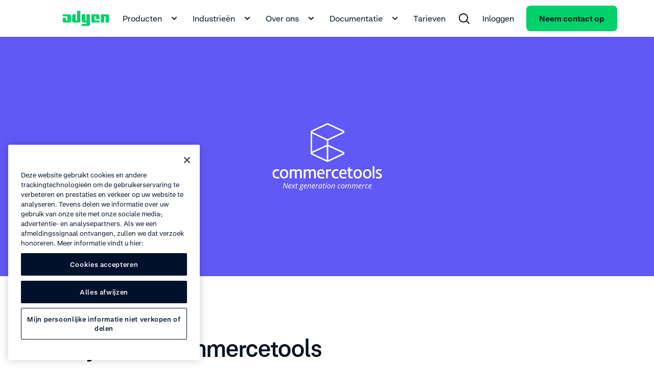

--- FILE ---
content_type: text/html;charset=utf-8
request_url: https://www.adyen.com/nl_NL/partners/commercetools
body_size: 55254
content:
<!DOCTYPE html><html  lang="nl-NL"><head><meta charset="utf-8"><meta name="viewport" content="width=device-width, initial-scale=1.0"><title>Adyen en Commercetools - Adyen</title><script hid="one-trust-script" type="text/javascript" src="//cdn.cookielaw.org/scripttemplates/otSDKStub.js" data-domain-script="0192d86c-04a9-7967-9a48-20d2b66f78e8" data-hid="one-trust-script" nonce="8udyVj6af765GFSzT6qU3c68Aar6LXoU"></script><style>.ds-hero-logo[data-v-a05c4ad4]{height:482px}@media(min-width:768px){.ds-hero-logo[data-v-a05c4ad4]{height:660px}}@media(min-width:1224px){.ds-hero-logo[data-v-a05c4ad4]{height:564px}}.ds-hero-logo__content[data-v-a05c4ad4]{-webkit-box-align:center;-ms-flex-align:center;align-items:center;display:-webkit-box;display:-ms-flexbox;display:flex;height:calc(100% - 96px);-webkit-box-pack:center;-ms-flex-pack:center;justify-content:center;position:relative}.ds-hero-logo__img[data-v-a05c4ad4]{min-width:260px}.ds-hero-logo__border[data-v-a05c4ad4]{height:96px;width:100%}</style><style>.step-icon[data-v-cde5b6ce]{-webkit-box-align:center;-ms-flex-align:center;align-items:center;background-color:#001222;border-radius:50%;color:#fff;display:-webkit-box;display:-ms-flexbox;display:flex;-ms-flex-negative:0;flex-shrink:0;height:40px;-webkit-box-pack:center;-ms-flex-pack:center;justify-content:center;width:40px}</style><style>.ds-rich-text[data-v-132e5444] :not(.ds-list-style-checked) ol,.ds-rich-text[data-v-132e5444] :not(.ds-list-style-checked) ul{margin:12px 0 0 24px}.ds-rich-text[data-v-132e5444] :not(.ds-list-style-checked) li{font-size:clamp(1rem,.8008rem + .2604vw,1.125rem);font-weight:400;line-height:clamp(1rem + 10px,.8008rem + .2604vw + 10px,1.125rem + 10px)}.ds-rich-text[data-v-132e5444] .ds-list-style-checked ul{margin-top:24px}.ds-rich-text[data-v-132e5444] .ds-list-style-checked li{font-size:clamp(1rem,.8008rem + .2604vw,1.125rem);font-weight:400;line-height:clamp(1rem + 10px,.8008rem + .2604vw + 10px,1.125rem + 10px)}.ds-rich-text[data-v-132e5444] a:not(.ds-blog-card){border-radius:8px;-webkit-box-shadow:0 0 0 2px transparent;box-shadow:0 0 0 2px transparent;color:inherit;display:inline;padding:2px;text-decoration-line:underline;-webkit-text-decoration-skip-ink:none;text-decoration-skip-ink:none;text-decoration-thickness:1px;text-underline-offset:4px;-webkit-transition:all .15s ease-out;transition:all .15s ease-out;word-break:break-word}.ds-rich-text[data-v-132e5444] a:not(.ds-blog-card):link,.ds-rich-text[data-v-132e5444] a:not(.ds-blog-card):visited{color:inherit}@media(hover:hover){.ds-rich-text[data-v-132e5444] a:not(.ds-blog-card):hover{color:#00d16a;cursor:pointer;text-decoration-line:underline;-webkit-transition:all .15s ease-out;transition:all .15s ease-out}}@supports (contain:none){.ds-rich-text[data-v-132e5444] a:not(.ds-blog-card):focus-visible{-webkit-box-shadow:inset 0 0 0 2px #64e3a4;box-shadow:inset 0 0 0 2px #64e3a4}}@supports not (contain:none){.ds-rich-text[data-v-132e5444] a:not(.ds-blog-card):focus{-webkit-box-shadow:inset 0 0 0 2px #64e3a4;box-shadow:inset 0 0 0 2px #64e3a4}}.ds-rich-text[data-v-132e5444] em{color:#00d16a;font-size:clamp(1rem,.8008rem + .2604vw,1.125rem);font-style:normal;font-weight:400;line-height:clamp(1rem + 10px,.8008rem + .2604vw + 10px,1.125rem + 10px)}.ds-rich-text[data-v-132e5444] p{white-space:pre-line}.ds-rich-text[data-v-132e5444]>:first-child{margin-top:0}.ds-rich-text[data-v-132e5444] h2,.ds-rich-text[data-v-132e5444] h3,.ds-rich-text[data-v-132e5444] ol,.ds-rich-text[data-v-132e5444] ul,.ds-rich-text[data-v-132e5444]>p{margin-top:12px}.ds-rich-text[data-v-132e5444] ol,.ds-rich-text[data-v-132e5444] ul{padding:0}.ds-rich-text[data-v-132e5444] ul{list-style:disc}.ds-rich-text[data-v-132e5444] ul ul{list-style:circle}.ds-rich-text[data-v-132e5444] li{margin-top:8px}.ds-rich-text[data-v-132e5444] li>p{margin:0}.ds-rich-text[data-v-132e5444]>h3{font-size:clamp(1.25rem,.4827rem + .7418vw,1.40625rem);font-weight:700;line-height:clamp(1.25rem + 10px,.4827rem + .7418vw + 10px,1.40625rem + 10px);margin-top:24px}@media(min-width:768px){.ds-rich-text[data-v-132e5444]>h3{margin-top:48px}}.ds-rich-text[data-v-132e5444] table{border-collapse:collapse;margin-top:12px;width:100%}.ds-rich-text[data-v-132e5444] table.table-layout--fixed{table-layout:fixed}.ds-rich-text[data-v-132e5444] table th{font-size:clamp(1rem,.8008rem + .2604vw,1.125rem);font-weight:400;font-weight:700;line-height:clamp(1rem + 10px,.8008rem + .2604vw + 10px,1.125rem + 10px);text-align:left}.ds-rich-text[data-v-132e5444] table td,.ds-rich-text[data-v-132e5444] table th{border-bottom:1px solid #f4f5f6;padding:24px 12px 24px 0;vertical-align:top}.ds-rich-text[data-v-132e5444] table td p,.ds-rich-text[data-v-132e5444] table th p{margin-bottom:12px;margin-top:0}.ds-rich-text[data-v-132e5444] table td p:last-child,.ds-rich-text[data-v-132e5444] table th p:last-child{margin-bottom:0}.ds-rich-text[data-v-132e5444] table tr:last-child td,.ds-rich-text[data-v-132e5444] table tr:last-child th{border-bottom:0}.ds-rich-text[data-v-132e5444] .ds-rich-text__spacing{margin-top:24px}@media(min-width:1224px){.ds-rich-text[data-v-132e5444] .ds-rich-text__spacing{margin-top:48px}}.ds-rich-text[data-v-132e5444] p:last-child:empty{margin:0!important}.ds-rich-text[data-v-132e5444] .ds-table,.ds-rich-text[data-v-132e5444] .ds-table-list,.ds-rich-text[data-v-132e5444] table{margin-top:12px}.ds-rich-text[data-v-132e5444] .ds-table .table-column--fixed-width,.ds-rich-text[data-v-132e5444] .ds-table-list .table-column--fixed-width,.ds-rich-text[data-v-132e5444] table .table-column--fixed-width{vertical-align:middle;width:100px}.ds-rich-text[data-v-132e5444] .ds-table .table-column--fixed-width p,.ds-rich-text[data-v-132e5444] .ds-table-list .table-column--fixed-width p,.ds-rich-text[data-v-132e5444] table .table-column--fixed-width p{text-align:center}.ds-rich-text[data-v-132e5444] .ds-table .table-icon,.ds-rich-text[data-v-132e5444] .ds-table-list .table-icon,.ds-rich-text[data-v-132e5444] table .table-icon{border-radius:12px;color:#fff;display:inline-block;font-size:12px;font-weight:700;line-height:20px;text-align:center;width:20px}.ds-rich-text[data-v-132e5444] .ds-table .table-icon.P,.ds-rich-text[data-v-132e5444] .ds-table-list .table-icon.P,.ds-rich-text[data-v-132e5444] table .table-icon.P{background-color:#f99c9c}.ds-rich-text[data-v-132e5444] .ds-table .table-icon.R,.ds-rich-text[data-v-132e5444] .ds-table-list .table-icon.R,.ds-rich-text[data-v-132e5444] table .table-icon.R{background-color:#ffc780}.ds-rich-text[data-v-132e5444] .ds-table .table-icon.V,.ds-rich-text[data-v-132e5444] .ds-table-list .table-icon.V,.ds-rich-text[data-v-132e5444] table .table-icon.V{background:url('data:image/svg+xml;utf8,<svg width="22" height="22" viewBox="0 0 22 22" fill="none" xmlns="http://www.w3.org/2000/svg"><path fill-rule="evenodd" clip-rule="evenodd" d="M0 10.9991C0 4.92401 4.92487 -0.000854492 11 -0.000854492C17.0751 -0.000854492 22 4.92401 22 10.9991C22 17.0743 17.0751 21.9991 11 21.9991C4.92487 21.9991 0 17.0743 0 10.9991ZM16.2071 7.29204C16.5976 7.68256 16.5976 8.31573 16.2071 8.70625L10.2071 14.7063C9.8654 15.048 9.33792 15.0907 8.94977 14.8344C8.89432 14.7978 8.84112 14.7545 8.79231 14.7057L5.79289 11.7063C5.40237 11.3157 5.40237 10.6826 5.79289 10.292C6.18342 9.90152 6.81658 9.90152 7.20711 10.292L9.5 12.5849L14.7929 7.29204C15.1834 6.90151 15.8166 6.90151 16.2071 7.29204Z" fill="%2300d16a"/></svg>') no-repeat 0;height:24px;width:24px}.ds-rich-text[data-v-132e5444] .ds-table .table-icon.X,.ds-rich-text[data-v-132e5444] .ds-table-list .table-icon.X,.ds-rich-text[data-v-132e5444] table .table-icon.X{background:url('data:image/svg+xml;utf8,<svg width="24" height="24" viewBox="0 0 24 24" fill="none" xmlns="http://www.w3.org/2000/svg"> <path fill-rule="evenodd" clip-rule="evenodd" d="M1 12.0007C1 5.9256 5.92487 1.00073 12 1.00073C18.0751 1.00073 23 5.9256 23 12.0007C23 18.0759 18.0751 23.0007 12 23.0007C5.92487 23.0007 1 18.0759 1 12.0007ZM8.29289 8.29363C8.68342 7.9031 9.31658 7.9031 9.70711 8.29363L12 10.5865L14.2929 8.29363C14.6834 7.9031 15.3166 7.9031 15.7071 8.29363C16.0976 8.68415 16.0976 9.31732 15.7071 9.70784L13.4142 12.0007L15.7071 14.2936C16.0976 14.6841 16.0976 15.3173 15.7071 15.7078C15.3166 16.0984 14.6834 16.0984 14.2929 15.7078L12 13.4149L9.70711 15.7078C9.31658 16.0984 8.68342 16.0984 8.29289 15.7078C7.90237 15.3173 7.90237 14.6841 8.29289 14.2936L10.5858 12.0007L8.29289 9.70784C7.90237 9.31732 7.90237 8.68415 8.29289 8.29363Z" fill="%23dee1e6"/> </svg>') no-repeat 0;height:24px;width:24px}.ds-rich-text[data-v-132e5444] .ds-table .table-icon.G,.ds-rich-text[data-v-132e5444] .ds-table-list .table-icon.G,.ds-rich-text[data-v-132e5444] table .table-icon.G{background:#00d16a;color:transparent;margin-right:4px}.ds-rich-text[data-v-132e5444] .ds-table .table-icon.HG,.ds-rich-text[data-v-132e5444] .ds-table-list .table-icon.HG,.ds-rich-text[data-v-132e5444] table .table-icon.HG{background-image:-webkit-gradient(linear,left top,right top,color-stop(50%,#00d16a),color-stop(50%,#fff));background-image:linear-gradient(90deg,#00d16a 50%,#fff 0);color:transparent;margin-right:4px}.ds-rich-text[data-v-132e5444] .ds-table .table-icon.B,.ds-rich-text[data-v-132e5444] .ds-table-list .table-icon.B,.ds-rich-text[data-v-132e5444] table .table-icon.B{background:#006bd7;color:transparent;margin-right:4px}.ds-rich-text[data-v-132e5444] .ds-table .table-icon.RE,.ds-rich-text[data-v-132e5444] .ds-table-list .table-icon.RE,.ds-rich-text[data-v-132e5444] table .table-icon.RE{background:#ff4a0d;color:transparent;margin-right:4px}.ds-rich-text[data-v-132e5444] .ds-table .table-icon.W,.ds-rich-text[data-v-132e5444] .ds-table-list .table-icon.W,.ds-rich-text[data-v-132e5444] table .table-icon.W{background:#fff;border:1px solid #000;color:transparent;margin-right:4px}.ds-rich-text[data-v-132e5444] .ds-table .table-icon.GR,.ds-rich-text[data-v-132e5444] .ds-table-list .table-icon.GR,.ds-rich-text[data-v-132e5444] table .table-icon.GR{background:#d1d5d8;color:transparent;margin-right:4px}.ds-rich-text[data-v-132e5444]:not(.ds-list-style-checked) ul{margin:12px 0 0 24px}.ds-rich-text[data-v-132e5444]:not(.ds-list-style-checked) ol{margin:12px 0 0 24px}</style><link rel="stylesheet" href="/main_nuxt/entry.DmEwf5DE.css" crossorigin><link rel="stylesheet" href="/main_nuxt/RichText.CYSwCp8Q.css" crossorigin><link rel="stylesheet" href="/main_nuxt/faq-group.BV4CJlwf.css" crossorigin><link rel="stylesheet" href="/main_nuxt/_slug_.CqFENXni.css" crossorigin><link rel="modulepreload" as="script" crossorigin href="/main_nuxt/CDuAdB5-.js"><link rel="modulepreload" as="script" crossorigin href="/main_nuxt/CyXT7YMN.js"><link rel="modulepreload" as="script" crossorigin href="/main_nuxt/Cs4ADStl.js"><link rel="modulepreload" as="script" crossorigin href="/main_nuxt/BQgI6mXt.js"><link rel="modulepreload" as="script" crossorigin href="/main_nuxt/C5DDu0a6.js"><link rel="modulepreload" as="script" crossorigin href="/main_nuxt/DnQKlPxI.js"><link rel="modulepreload" as="script" crossorigin href="/main_nuxt/UjglC6r0.js"><link rel="modulepreload" as="script" crossorigin href="/main_nuxt/CIatGAfx.js"><link rel="modulepreload" as="script" crossorigin href="/main_nuxt/BE_uqGn0.js"><link rel="modulepreload" as="script" crossorigin href="/main_nuxt/DXqYYx-e.js"><link rel="modulepreload" as="script" crossorigin href="/main_nuxt/BlwbTha4.js"><link rel="modulepreload" as="script" crossorigin href="/main_nuxt/B7os40Sw.js"><link rel="modulepreload" as="script" crossorigin href="/main_nuxt/270gabxe.js"><link rel="modulepreload" as="script" crossorigin href="/main_nuxt/BdvWfMD9.js"><link rel="modulepreload" as="script" crossorigin href="/main_nuxt/C09vrT-2.js"><link rel="modulepreload" as="script" crossorigin href="/main_nuxt/4ekteWJI.js"><link rel="modulepreload" as="script" crossorigin href="/main_nuxt/BSAGW_aH.js"><link rel="modulepreload" as="script" crossorigin href="/main_nuxt/BTyg4COI.js"><link rel="modulepreload" as="script" crossorigin href="/main_nuxt/VZ5Amcfz.js"><link rel="modulepreload" as="script" crossorigin href="/main_nuxt/CT00NSMi.js"><link rel="modulepreload" as="script" crossorigin href="/main_nuxt/DjjaVjt1.js"><link rel="modulepreload" as="script" crossorigin href="/main_nuxt/BeyIJSXw.js"><link rel="modulepreload" as="script" crossorigin href="/main_nuxt/_OE0DRHK.js"><link rel="modulepreload" as="script" crossorigin href="/main_nuxt/C8LbL2aA.js"><link rel="modulepreload" as="script" crossorigin href="/main_nuxt/C-j8gzVA.js"><link rel="modulepreload" as="script" crossorigin href="/main_nuxt/BqyzFKy6.js"><link rel="modulepreload" as="script" crossorigin href="/main_nuxt/DkLKZv6A.js"><link rel="modulepreload" as="script" crossorigin href="/main_nuxt/CwbfVuEu.js"><link rel="modulepreload" as="script" crossorigin href="/main_nuxt/CcsQWdwO.js"><link rel="modulepreload" as="script" crossorigin href="/main_nuxt/CK5YR1gU.js"><link rel="modulepreload" as="script" crossorigin href="/main_nuxt/C0JREuwp.js"><link rel="modulepreload" as="script" crossorigin href="/main_nuxt/Cw1bz-A8.js"><link rel="modulepreload" as="script" crossorigin href="/main_nuxt/BXo4utnq.js"><link rel="modulepreload" as="script" crossorigin href="/main_nuxt/DApSS6y8.js"><link rel="modulepreload" as="script" crossorigin href="/main_nuxt/C4SpCjbT.js"><link rel="modulepreload" as="script" crossorigin href="/main_nuxt/SOsoZfK8.js"><link rel="modulepreload" as="script" crossorigin href="/main_nuxt/B5_mJEl8.js"><link rel="modulepreload" as="script" crossorigin href="/main_nuxt/B6Z4BNck.js"><link rel="modulepreload" as="script" crossorigin href="/main_nuxt/DFhkW2ar.js"><link rel="modulepreload" as="script" crossorigin href="/main_nuxt/B-GXyiWQ.js"><link rel="modulepreload" as="script" crossorigin href="/main_nuxt/CNrVCTIT.js"><link rel="modulepreload" as="script" crossorigin href="/main_nuxt/DAwXco62.js"><link rel="modulepreload" as="script" crossorigin href="/main_nuxt/Dmc80RMO.js"><link rel="modulepreload" as="script" crossorigin href="/main_nuxt/D4Xb5bjc.js"><link rel="preload" as="fetch" fetchpriority="low" crossorigin="anonymous" href="/main_nuxt/builds/meta/09575074-45c1-4b4e-9d62-fbd44ea74051.json"><script hid="gtm-consent-script" data-hid="gtm-consent-script" nonce="8udyVj6af765GFSzT6qU3c68Aar6LXoU">
      window.dataLayer = window.dataLayer || [];
      function gtag(){dataLayer.push(arguments);}
      gtag('consent', 'default', {
        'ad_storage': 'denied',
        'ad_user_data': 'denied',
        'ad_personalization': 'denied',
        'analytics_storage': 'granted',
        'region': ['AE', 'CA', 'CH', 'HK', 'JP', 'SG']
      });
      gtag('consent', 'default', {
        'ad_storage': 'granted',
        'ad_user_data': 'granted',
        'ad_personalization': 'granted',
        'analytics_storage': 'granted',
        'region': ['MX', 'US', 'US-CA']
      });
      gtag('consent', 'default', {
        'ad_storage': 'denied',
        'ad_user_data': 'denied',
        'ad_personalization': 'denied',
        'analytics_storage': 'denied'
      });
    </script><script hid="gtm-csp-nonce-script" id="gtmCspNonceScript" data-hid="gtm-csp-nonce-script" nonce="8udyVj6af765GFSzT6qU3c68Aar6LXoU">
      window.dataLayer = window.dataLayer || [];
      const nonceElem = document.querySelector('script[nonce]');
      if (nonceElem && nonceElem.nonce) {
        dataLayer.push({
          'cspNonce': nonceElem.nonce
        });
      }
    </script><script hid="gtm-script" id="gtmScript" data-hid="gtm-script" nonce="8udyVj6af765GFSzT6qU3c68Aar6LXoU">
      (function(w,d,s,l,i){w[l]=w[l]||[];w[l].push({'gtm.start':
      new Date().getTime(),event:'gtm.js'});var f=d.getElementsByTagName(s)[0],
      j=d.createElement(s),dl=l!='dataLayer'?'&l='+l:'';j.async=true;j.src=
      'https://www.googletagmanager.com/gtm.js?id='+i+dl+'&gtm_auth=afdbAXrh3-yNk9m3Wq79uw&gtm_preview=env-1';var n=d.querySelector('[nonce]');
      n&&j.setAttribute('nonce',n.nonce||n.getAttribute('nonce'));f.parentNode.insertBefore(j,f);
      })(window,document,'script','dataLayer','GTM-575TF4H');
    </script><noscript hid="gtm-noscript" data-hid="gtm-noscript"><iframe src="https://www.googletagmanager.com/ns.html?id=GTM-575TF4H&gtm_auth=afdbAXrh3-yNk9m3Wq79uw&gtm_preview=env-1" height="0" width="0" style="display:none;visibility:hidden"></iframe></noscript><meta name="facebook-domain-verification" content="tyg95e6cfhy9zvptbojg7yi039v1x3"><link rel="icon" type="image/x-icon" href="/favicon.ico" sizes="any"><link rel="icon" type="image/svg+xml" href="/icon.svg"><script type="text/javascript" data-hid="one-trust-optanon-script" nonce="8udyVj6af765GFSzT6qU3c68Aar6LXoU">function OptanonWrapper() {
        const bannerRejectBtn = document.getElementById('onetrust-reject-all-handler');
        const bannerPcRefuseAlltBtn = document.querySelector('.ot-pc-refuse-all-handler');
        const bannerPcSaveBtn = document.querySelector('.save-preference-btn-handler');

        if(bannerRejectBtn){
          bannerRejectBtn.addEventListener('click', function() {
            setTimeout(() => {
              location.reload();
            }, 1000)
          });
        }
        if(bannerPcRefuseAlltBtn){
          bannerPcRefuseAlltBtn.addEventListener('click', function() {
            setTimeout(() => {
              location.reload();
            }, 1000)
          });
        }
        if(bannerPcSaveBtn){
          bannerPcSaveBtn.addEventListener('click', function() {
            setTimeout(() => {
              location.reload();
            }, 1000)
          });
        }
      }</script><meta property="og:title" content="Adyen en Commercetools - Adyen"><meta name="description" content="Commercetools maakt innovatie mogelijk door digitale kanalen te verbinden met fysieke winkels en elk nieuw kanaal te optimaliseren."><meta property="og:description" content="Commercetools maakt innovatie mogelijk door digitale kanalen te verbinden met fysieke winkels en elk nieuw kanaal te optimaliseren."><meta property="og:image" content="https://cdn-assets-eu.frontify.com/s3/frontify-enterprise-files-eu/eyJwYXRoIjoiYWR5ZW5cL2ZpbGVcLzhFNDF4NnhncldxdXBhcXFkRmNULmpwZyJ9:adyen:_9qjJ2eHyegowm5qKsi9v62OFOhyVRxHzF3iUfKkawI"><meta name="robots" content="index, follow"><meta name="twitter:card" content="summary"><meta name="twitter:site" content="@Adyen"><meta name="twitter:title" content="Adyen en Commercetools - Adyen"><meta name="twitter:description" content="Commercetools maakt innovatie mogelijk door digitale kanalen te verbinden met fysieke winkels en elk nieuw kanaal te optimaliseren."><meta name="twitter:creator" content="@Adyen"><link id="i18n-xd" rel="alternate" href="https://www.adyen.com/partners/commercetools" hreflang="x-default"><link id="i18n-alt-en" rel="alternate" href="https://www.adyen.com/partners/commercetools" hreflang="en"><link id="i18n-alt-fr" rel="alternate" href="https://www.adyen.com/fr_FR/partenaires/commercetools" hreflang="fr"><link id="i18n-alt-fr-FR" rel="alternate" href="https://www.adyen.com/fr_FR/partenaires/commercetools" hreflang="fr-FR"><link id="i18n-alt-nl" rel="alternate" href="https://www.adyen.com/nl_NL/partners/commercetools" hreflang="nl"><link id="i18n-alt-nl-NL" rel="alternate" href="https://www.adyen.com/nl_NL/partners/commercetools" hreflang="nl-NL"><link id="i18n-alt-en-AE" rel="alternate" href="https://www.adyen.com/en_AE/partners/commercetools" hreflang="en-AE"><link id="i18n-alt-en-SG" rel="alternate" href="https://www.adyen.com/en_SG/partners/commercetools" hreflang="en-SG"><link id="i18n-can" rel="canonical" href="https://www.adyen.com/nl_NL/partners/commercetools"><meta id="i18n-og-url" property="og:url" content="https://www.adyen.com/nl_NL/partners/commercetools"><meta id="i18n-og" property="og:locale" content="nl_NL"><meta id="i18n-og-alt-en" property="og:locale:alternate" content="en"><meta id="i18n-og-alt-en-AU" property="og:locale:alternate" content="en_AU"><meta id="i18n-og-alt-pt-BR" property="og:locale:alternate" content="pt_BR"><meta id="i18n-og-alt-zh-CN" property="og:locale:alternate" content="zh_CN"><meta id="i18n-og-alt-cs-CZ" property="og:locale:alternate" content="cs_CZ"><meta id="i18n-og-alt-da-DK" property="og:locale:alternate" content="da_DK"><meta id="i18n-og-alt-de-DE" property="og:locale:alternate" content="de_DE"><meta id="i18n-og-alt-es-ES" property="og:locale:alternate" content="es_ES"><meta id="i18n-og-alt-fr-FR" property="og:locale:alternate" content="fr_FR"><meta id="i18n-og-alt-it-IT" property="og:locale:alternate" content="it_IT"><meta id="i18n-og-alt-ja-JP" property="og:locale:alternate" content="ja_JP"><meta id="i18n-og-alt-es-MX" property="og:locale:alternate" content="es_MX"><meta id="i18n-og-alt-no-NO" property="og:locale:alternate" content="no_NO"><meta id="i18n-og-alt-pl-PL" property="og:locale:alternate" content="pl_PL"><meta id="i18n-og-alt-pt-PT" property="og:locale:alternate" content="pt_PT"><meta id="i18n-og-alt-sv-SE" property="og:locale:alternate" content="sv_SE"><meta id="i18n-og-alt-en-AE" property="og:locale:alternate" content="en_AE"><meta id="i18n-og-alt-en-SG" property="og:locale:alternate" content="en_SG"><meta id="i18n-og-alt-en-GB" property="og:locale:alternate" content="en_GB"><script type="module" src="/main_nuxt/CDuAdB5-.js" crossorigin nonce="8udyVj6af765GFSzT6qU3c68Aar6LXoU"></script></head><body><div id="__nuxt"><div><!----><!--[--><!--]--><div class="ds-page-layout ds-theme__light" style=""><header class="ds-page-layout__header"><!--[--><section class="ds-page-header ds-theme__light" hide-loading><div class="ds-container ds-page-header__container"><div class="ds-grid"><div class="ds-grid__col ds-display-flex"><div class="ds-page-header__logo"><!--[--><a href="https://www.adyen.com/nl_NL" aria-label data-track-component-name="DsPageHeader" data-track-text data-track-level="1" class="header-nav__logo ds-button-link ds-button-link--primary"><!--[--><div class="ds-logo" data-j-logo data-v-eda22056><svg aria-label role="img" class="ds-theme__light--adyen-logo-color" xmlns="http://www.w3.org/2000/svg" width="92" height="30" viewBox="0 0 92 30" fill="none" data-j-logo-image data-v-eda22056><path d="M0.666626 7H14C15.4733 7 16.6666 8.19333 16.6666 9.66667V23H3.33329C1.85996 23 0.666626 21.8067 0.666626 20.3333V13.6667H7.33329V19H9.99996V11H0.666626V7Z" data-v-eda22056></path><path d="M75.3333 7V23H82V11H84.6666V23H91.3333V9.66667C91.3333 8.19333 90.14 7 88.6666 7H75.3333Z" data-v-eda22056></path><path d="M38 29.6667H51.3333C52.8067 29.6667 54 28.4733 54 27V7H47.3333V19H44.6667V7H38V20.3333C38 21.8067 39.1933 23 40.6667 23H47.3333V25.6667H38V29.6667Z" data-v-eda22056></path><path d="M72.6666 23H59.3333C57.86 23 56.6666 21.8067 56.6666 20.3333V7H70C71.4733 7 72.6666 8.19333 72.6666 9.66667V16.3333H66V11H63.3333V19H72.6666V23Z" data-v-eda22056></path><path d="M35.3333 0.333344V23H21.9999C20.5266 23 19.3333 21.8067 19.3333 20.3333V9.66668C19.3333 8.19334 20.5266 7.00001 21.9999 7.00001H25.9999V19H28.6666V0.333344H35.3333Z" data-v-eda22056></path></svg><!----></div><!--]--></a><!--]--></div><div class="ds-page-header__nav"><!--[--><div><nav aria-label class="ds-header-navigation ds-hidden ds-lg-hidden--false" screen="large"><ul aria-label class="ds-header-navigation__items" role="menubar"><!--[--><li class="ds-header-navigation__items__item" role="none"><div class="ds-header-slide-over"><!--[--><button type="button" role="menuitem" aria-haspopup="true" aria-expanded="false" class="ds-header-navigation__button ds-white-space-nowrap ds-header-navigation__button--light" data-track-component-name="DsPageHeader" data-track-text="Producten" data-track-level="1">Producten <svg xmlns="http://www.w3.org/2000/svg" width="24" height="24" viewBox="0 0 24 24" aria-label="chevron-down-small" role="img" class="icon ds-header-navigation__button__icon">
<svg width="24" height="24" viewBox="0 0 24 24" fill="none" xmlns="http://www.w3.org/2000/svg">
<path d="M8.00015 8.58564L12.0002 12.5856L16.0002 8.58564L17.4144 9.99985L12.0002 15.4141L6.58594 9.99985L8.00015 8.58564Z" fill="currentColor"/>
</svg>
  </svg></button><!--]--><!----></div></li><li class="ds-header-navigation__items__item" role="none"><div class="ds-header-slide-over"><!--[--><button type="button" role="menuitem" aria-haspopup="true" aria-expanded="false" class="ds-header-navigation__button ds-white-space-nowrap ds-header-navigation__button--light" data-track-component-name="DsPageHeader" data-track-text="Industrieën" data-track-level="1">Industrieën <svg xmlns="http://www.w3.org/2000/svg" width="24" height="24" viewBox="0 0 24 24" aria-label="chevron-down-small" role="img" class="icon ds-header-navigation__button__icon">
<svg width="24" height="24" viewBox="0 0 24 24" fill="none" xmlns="http://www.w3.org/2000/svg">
<path d="M8.00015 8.58564L12.0002 12.5856L16.0002 8.58564L17.4144 9.99985L12.0002 15.4141L6.58594 9.99985L8.00015 8.58564Z" fill="currentColor"/>
</svg>
  </svg></button><!--]--><!----></div></li><li class="ds-header-navigation__items__item" role="none"><div class="ds-header-slide-over"><!--[--><button type="button" role="menuitem" aria-haspopup="true" aria-expanded="false" class="ds-header-navigation__button ds-white-space-nowrap ds-header-navigation__button--light" data-track-component-name="DsPageHeader" data-track-text="Over ons" data-track-level="1">Over ons <svg xmlns="http://www.w3.org/2000/svg" width="24" height="24" viewBox="0 0 24 24" aria-label="chevron-down-small" role="img" class="icon ds-header-navigation__button__icon">
<svg width="24" height="24" viewBox="0 0 24 24" fill="none" xmlns="http://www.w3.org/2000/svg">
<path d="M8.00015 8.58564L12.0002 12.5856L16.0002 8.58564L17.4144 9.99985L12.0002 15.4141L6.58594 9.99985L8.00015 8.58564Z" fill="currentColor"/>
</svg>
  </svg></button><!--]--><!----></div></li><li class="ds-header-navigation__items__item" role="none"><div class="ds-header-slide-over"><!--[--><button type="button" role="menuitem" aria-haspopup="true" aria-expanded="false" class="ds-header-navigation__button ds-white-space-nowrap ds-header-navigation__button--light" data-track-component-name="DsPageHeader" data-track-text="Documentatie" data-track-level="1">Documentatie <svg xmlns="http://www.w3.org/2000/svg" width="24" height="24" viewBox="0 0 24 24" aria-label="chevron-down-small" role="img" class="icon ds-header-navigation__button__icon">
<svg width="24" height="24" viewBox="0 0 24 24" fill="none" xmlns="http://www.w3.org/2000/svg">
<path d="M8.00015 8.58564L12.0002 12.5856L16.0002 8.58564L17.4144 9.99985L12.0002 15.4141L6.58594 9.99985L8.00015 8.58564Z" fill="currentColor"/>
</svg>
  </svg></button><!--]--><!----></div></li><li class="ds-header-navigation__items__item" role="none"><a href="/nl_NL/tarieven" aria-label data-track-component-name="DsPageHeader" data-track-text="Tarieven" data-track-level="1" class="ds-header-navigation__button--light ds-header-navigation__button ds-white-space-nowrap" role="menuitem"><!--[-->Tarieven<!--]--></a></li><!--]--><li class="ds-header-navigation__items__item ds-header-navigation__items__item--flex-grow" role="none"><div class="ds-header-slide-over"><!--[--><button type="button" role="menuitem" aria-haspopup="true" aria-expanded="false" class="ds-header-navigation__button ds-header-navigation__button--light" data-j-search data-track-component-name="DsPageHeader" data-track-text data-track-id="search" data-track-level="1"><svg xmlns="http://www.w3.org/2000/svg" width="24" height="24" viewBox="0 0 24 24" aria-label="search" role="img" class="icon">
<svg width="24" height="24" viewBox="0 0 24 24" fill="none" xmlns="http://www.w3.org/2000/svg">
<path d="M11 2C6.02944 2 2 6.02944 2 11C2 15.9706 6.02944 20 11 20C13.125 20 15.078 19.2635 16.6176 18.032L21.9999 23.4142L23.4141 22L18.0318 16.6178C19.2635 15.0781 20 13.125 20 11C20 6.02944 15.9706 2 11 2ZM4 11C4 7.13401 7.13401 4 11 4C14.866 4 18 7.13401 18 11C18 14.866 14.866 18 11 18C7.13401 18 4 14.866 4 11Z" fill="currentColor"/>
</svg>
  </svg></button><!--]--><!----></div></li><!--[--><li class="ds-header-navigation__items__item" role="none"><a href="https://ca-live.adyen.com/ca/ca/overview/default.shtml" target="_blank" rel="noopener" aria-label data-track-component-name="DsPageHeader" data-track-text="Inloggen" data-track-level="1" class="ds-header-navigation__button--light ds-header-navigation__button ds-white-space-nowrap" role="menuitem"><!--[--><!----> Inloggen<!--]--></a></li><!--]--><li class="ds-header-navigation__items__item" role="none"><a href="/nl_NL/contact/sales" aria-label="Neem contact op" data-track-component-name="DsPageHeader" data-track-text="Neem contact op" data-track-level="1" class="ds-button ds-button--primary ds-button--null ds-white-space-nowrap" data-j-link role="menuitem"><!--[--><!--[-->Neem contact op<!--]--><!--]--></a></li><!----></ul></nav><div tabindex="-1" class="ds-display-flex ds-justify-content-flex-end ds-justify-align-items-center ds-hidden ds-md-hidden--false ds-lg-hidden" screen="medium"><button type="button" aria-haspopup="true" aria-controls="navigation" aria-expanded="false" aria-label="undefined undefined" class="ds-header-vertical-navigation-button ds-button-link ds-button-link--primary ds-button-link--black" data-track-component-name="DsPageHeader" data-track-id="navigationMenu" data-track-text="undefined undefined" data-track-level="1"><svg width="22" height="18" viewbox="0 0 22 18" fill="none" stroke="currentColor" stroke-width="2" stroke-linecap="round" stroke-linejoin="round" class="ds-header-navigation-icon ds-header-navigation-icon--animation-null"><path d="M1 1H19" class="line1"></path><path d="M1 8H19" class="line2"></path><path d="M1 15H19" class="line3"></path></svg></button><div class="ds-header-vertical-slide-over ds-header-vertical-slide-over--with-shadow" data-j-content style="display:none;"><!--[--><nav id="navigation" aria-label class="ds-header-vertical-navigation"><ul aria-label class="ds-header-vertical-navigation__items" role="menubar"><!--[--><li class="ds-header-vertical-navigation__items__item ds-background-color-white ds-padding-y-12 ds-padding-top-24" role="none"><!--[--><button type="button" aria-haspopup="true" aria-expanded="false" class="ds-button-link ds-button-link--primary ds-button-link--black ds-header-vertical-navigation__link" role="menuitem" data-track-component-name="DsPageHeader" data-track-text="Producten" data-track-level="1"><span>Producten</span><svg xmlns="http://www.w3.org/2000/svg" width="24" height="24" viewBox="0 0 24 24" aria-label="chevron-right" role="img" class="icon">
<svg width="24" height="24" viewBox="0 0 24 24" fill="none" xmlns="http://www.w3.org/2000/svg">
<path d="M7.58594 18.9998L14.5859 11.9998L7.58594 4.99985L9.00015 3.58564L17.4144 11.9998L9.00015 20.4141L7.58594 18.9998Z" fill="currentColor"/>
</svg>
  </svg></button><!----><!--]--></li><li class="ds-header-vertical-navigation__items__item ds-background-color-white ds-padding-y-12 ds-padding-y-12" role="none"><!--[--><button type="button" aria-haspopup="true" aria-expanded="false" class="ds-button-link ds-button-link--primary ds-button-link--black ds-header-vertical-navigation__link" role="menuitem" data-track-component-name="DsPageHeader" data-track-text="Industrieën" data-track-level="1"><span>Industrieën</span><svg xmlns="http://www.w3.org/2000/svg" width="24" height="24" viewBox="0 0 24 24" aria-label="chevron-right" role="img" class="icon">
<svg width="24" height="24" viewBox="0 0 24 24" fill="none" xmlns="http://www.w3.org/2000/svg">
<path d="M7.58594 18.9998L14.5859 11.9998L7.58594 4.99985L9.00015 3.58564L17.4144 11.9998L9.00015 20.4141L7.58594 18.9998Z" fill="currentColor"/>
</svg>
  </svg></button><!----><!--]--></li><li class="ds-header-vertical-navigation__items__item ds-background-color-white ds-padding-y-12 ds-padding-y-12" role="none"><!--[--><button type="button" aria-haspopup="true" aria-expanded="false" class="ds-button-link ds-button-link--primary ds-button-link--black ds-header-vertical-navigation__link" role="menuitem" data-track-component-name="DsPageHeader" data-track-text="Over ons" data-track-level="1"><span>Over ons</span><svg xmlns="http://www.w3.org/2000/svg" width="24" height="24" viewBox="0 0 24 24" aria-label="chevron-right" role="img" class="icon">
<svg width="24" height="24" viewBox="0 0 24 24" fill="none" xmlns="http://www.w3.org/2000/svg">
<path d="M7.58594 18.9998L14.5859 11.9998L7.58594 4.99985L9.00015 3.58564L17.4144 11.9998L9.00015 20.4141L7.58594 18.9998Z" fill="currentColor"/>
</svg>
  </svg></button><!----><!--]--></li><li class="ds-header-vertical-navigation__items__item ds-background-color-white ds-padding-y-12 ds-padding-y-12" role="none"><!--[--><button type="button" aria-haspopup="true" aria-expanded="false" class="ds-button-link ds-button-link--primary ds-button-link--black ds-header-vertical-navigation__link" role="menuitem" data-track-component-name="DsPageHeader" data-track-text="Documentatie" data-track-level="1"><span>Documentatie</span><svg xmlns="http://www.w3.org/2000/svg" width="24" height="24" viewBox="0 0 24 24" aria-label="chevron-right" role="img" class="icon">
<svg width="24" height="24" viewBox="0 0 24 24" fill="none" xmlns="http://www.w3.org/2000/svg">
<path d="M7.58594 18.9998L14.5859 11.9998L7.58594 4.99985L9.00015 3.58564L17.4144 11.9998L9.00015 20.4141L7.58594 18.9998Z" fill="currentColor"/>
</svg>
  </svg></button><!----><!--]--></li><li class="ds-header-vertical-navigation__items__item ds-background-color-white ds-padding-y-12 ds-padding-bottom-24" role="none"><a href="/nl_NL/tarieven" aria-label="Tarieven" data-track-component-name="DsPageHeader" data-track-text="Tarieven" data-track-level="1" class="ds-button-link ds-button-link--primary ds-button-link--black ds-header-vertical-navigation__link" data-j-link role="menuitem"><!--[--><!--[-->Tarieven<!--]--><!--]--></a></li><!--]--><li class="ds-header-vertical-navigation__items__item ds-padding-top-24 ds-padding-bottom-12" role="none"><button type="button" aria-haspopup="true" role="menuitem" class="ds-button-link ds-button-link--primary ds-button-link--black" aria-expanded="false" data-track-component-name="DsPageHeader" data-track-id="search" data-track-text data-track-level="1"><div class="ds-text-icon" data-j-link-text><!--[--><svg xmlns="http://www.w3.org/2000/svg" width="24" height="24" viewBox="0 0 24 24" aria-label="search" role="img" class="icon ds-text-icon__icon ds-text-icon__icon--left ds-margin-right-12" data-j-icon-left>
<svg width="24" height="24" viewBox="0 0 24 24" fill="none" xmlns="http://www.w3.org/2000/svg">
<path d="M11 2C6.02944 2 2 6.02944 2 11C2 15.9706 6.02944 20 11 20C13.125 20 15.078 19.2635 16.6176 18.032L21.9999 23.4142L23.4141 22L18.0318 16.6178C19.2635 15.0781 20 13.125 20 11C20 6.02944 15.9706 2 11 2ZM4 11C4 7.13401 7.13401 4 11 4C14.866 4 18 7.13401 18 11C18 14.866 14.866 18 11 18C7.13401 18 4 14.866 4 11Z" fill="currentColor"/>
</svg>
  </svg><!----><!----><!--]--></div></button><!----></li><!--[--><li class="ds-header-vertical-navigation__items__item ds-padding-y-12" role="none"><a href="https://ca-live.adyen.com/ca/ca/overview/default.shtml" target="_blank" rel="noopener" aria-label="Inloggen" data-track-component-name="DsPageHeader" data-track-text="Inloggen" data-track-level="1" class="ds-button-link ds-button-link--primary ds-button-link--black ds-header-navigation__link" data-j-link role="menuitem"><!--[--><!--[-->Inloggen<!--]--><!--]--></a></li><!--]--><li class="ds-header-vertical-navigation__items__item ds-padding-y-12" role="none"><a href="/nl_NL/contact/sales" aria-label="Neem contact op" data-track-component-name="DsPageHeader" data-track-text="Neem contact op" data-track-level="1" class="ds-button ds-button--primary ds-button--green ds-width-full ds-justify-content-center" data-j-link role="menuitem"><!--[--><!--[-->Neem contact op<!--]--><!--]--></a></li><!----></ul></nav><!--]--></div></div><div tabindex="-1" class="ds-display-flex ds-justify-content-flex-end ds-justify-align-items-center ds-md-hidden" screen="small"><button type="button" aria-haspopup="true" aria-controls="navigation" aria-expanded="false" aria-label="undefined undefined" class="ds-header-vertical-navigation-button ds-button-link ds-button-link--primary ds-button-link--black" data-track-component-name="DsPageHeader" data-track-id="navigationMenu" data-track-text="undefined undefined" data-track-level="1"><svg width="22" height="18" viewbox="0 0 22 18" fill="none" stroke="currentColor" stroke-width="2" stroke-linecap="round" stroke-linejoin="round" class="ds-header-navigation-icon ds-header-navigation-icon--animation-null"><path d="M1 1H19" class="line1"></path><path d="M1 8H19" class="line2"></path><path d="M1 15H19" class="line3"></path></svg></button><div class="ds-header-vertical-slide-over ds-header-vertical-slide-over--with-shadow" data-j-content style="display:none;"><!--[--><nav id="navigation" aria-label class="ds-header-vertical-navigation"><ul aria-label class="ds-header-vertical-navigation__items" role="menubar"><!--[--><li class="ds-header-vertical-navigation__items__item ds-background-color-white ds-padding-y-12 ds-padding-top-24" role="none"><!--[--><button type="button" aria-haspopup="true" aria-expanded="false" class="ds-button-link ds-button-link--primary ds-button-link--black ds-header-vertical-navigation__link" role="menuitem" data-track-component-name="DsPageHeader" data-track-text="Producten" data-track-level="1"><span>Producten</span><svg xmlns="http://www.w3.org/2000/svg" width="24" height="24" viewBox="0 0 24 24" aria-label="chevron-right" role="img" class="icon">
<svg width="24" height="24" viewBox="0 0 24 24" fill="none" xmlns="http://www.w3.org/2000/svg">
<path d="M7.58594 18.9998L14.5859 11.9998L7.58594 4.99985L9.00015 3.58564L17.4144 11.9998L9.00015 20.4141L7.58594 18.9998Z" fill="currentColor"/>
</svg>
  </svg></button><!----><!--]--></li><li class="ds-header-vertical-navigation__items__item ds-background-color-white ds-padding-y-12 ds-padding-y-12" role="none"><!--[--><button type="button" aria-haspopup="true" aria-expanded="false" class="ds-button-link ds-button-link--primary ds-button-link--black ds-header-vertical-navigation__link" role="menuitem" data-track-component-name="DsPageHeader" data-track-text="Industrieën" data-track-level="1"><span>Industrieën</span><svg xmlns="http://www.w3.org/2000/svg" width="24" height="24" viewBox="0 0 24 24" aria-label="chevron-right" role="img" class="icon">
<svg width="24" height="24" viewBox="0 0 24 24" fill="none" xmlns="http://www.w3.org/2000/svg">
<path d="M7.58594 18.9998L14.5859 11.9998L7.58594 4.99985L9.00015 3.58564L17.4144 11.9998L9.00015 20.4141L7.58594 18.9998Z" fill="currentColor"/>
</svg>
  </svg></button><!----><!--]--></li><li class="ds-header-vertical-navigation__items__item ds-background-color-white ds-padding-y-12 ds-padding-y-12" role="none"><!--[--><button type="button" aria-haspopup="true" aria-expanded="false" class="ds-button-link ds-button-link--primary ds-button-link--black ds-header-vertical-navigation__link" role="menuitem" data-track-component-name="DsPageHeader" data-track-text="Over ons" data-track-level="1"><span>Over ons</span><svg xmlns="http://www.w3.org/2000/svg" width="24" height="24" viewBox="0 0 24 24" aria-label="chevron-right" role="img" class="icon">
<svg width="24" height="24" viewBox="0 0 24 24" fill="none" xmlns="http://www.w3.org/2000/svg">
<path d="M7.58594 18.9998L14.5859 11.9998L7.58594 4.99985L9.00015 3.58564L17.4144 11.9998L9.00015 20.4141L7.58594 18.9998Z" fill="currentColor"/>
</svg>
  </svg></button><!----><!--]--></li><li class="ds-header-vertical-navigation__items__item ds-background-color-white ds-padding-y-12 ds-padding-y-12" role="none"><!--[--><button type="button" aria-haspopup="true" aria-expanded="false" class="ds-button-link ds-button-link--primary ds-button-link--black ds-header-vertical-navigation__link" role="menuitem" data-track-component-name="DsPageHeader" data-track-text="Documentatie" data-track-level="1"><span>Documentatie</span><svg xmlns="http://www.w3.org/2000/svg" width="24" height="24" viewBox="0 0 24 24" aria-label="chevron-right" role="img" class="icon">
<svg width="24" height="24" viewBox="0 0 24 24" fill="none" xmlns="http://www.w3.org/2000/svg">
<path d="M7.58594 18.9998L14.5859 11.9998L7.58594 4.99985L9.00015 3.58564L17.4144 11.9998L9.00015 20.4141L7.58594 18.9998Z" fill="currentColor"/>
</svg>
  </svg></button><!----><!--]--></li><li class="ds-header-vertical-navigation__items__item ds-background-color-white ds-padding-y-12 ds-padding-bottom-24" role="none"><a href="/nl_NL/tarieven" aria-label="Tarieven" data-track-component-name="DsPageHeader" data-track-text="Tarieven" data-track-level="1" class="ds-button-link ds-button-link--primary ds-button-link--black ds-header-vertical-navigation__link" data-j-link role="menuitem"><!--[--><!--[-->Tarieven<!--]--><!--]--></a></li><!--]--><li class="ds-header-vertical-navigation__items__item ds-padding-top-24 ds-padding-bottom-12" role="none"><button type="button" aria-haspopup="true" role="menuitem" class="ds-button-link ds-button-link--primary ds-button-link--black" aria-expanded="false" data-track-component-name="DsPageHeader" data-track-id="search" data-track-text data-track-level="1"><div class="ds-text-icon" data-j-link-text><!--[--><svg xmlns="http://www.w3.org/2000/svg" width="24" height="24" viewBox="0 0 24 24" aria-label="search" role="img" class="icon ds-text-icon__icon ds-text-icon__icon--left ds-margin-right-12" data-j-icon-left>
<svg width="24" height="24" viewBox="0 0 24 24" fill="none" xmlns="http://www.w3.org/2000/svg">
<path d="M11 2C6.02944 2 2 6.02944 2 11C2 15.9706 6.02944 20 11 20C13.125 20 15.078 19.2635 16.6176 18.032L21.9999 23.4142L23.4141 22L18.0318 16.6178C19.2635 15.0781 20 13.125 20 11C20 6.02944 15.9706 2 11 2ZM4 11C4 7.13401 7.13401 4 11 4C14.866 4 18 7.13401 18 11C18 14.866 14.866 18 11 18C7.13401 18 4 14.866 4 11Z" fill="currentColor"/>
</svg>
  </svg><!----><!----><!--]--></div></button><!----></li><!--[--><li class="ds-header-vertical-navigation__items__item ds-padding-y-12" role="none"><a href="https://ca-live.adyen.com/ca/ca/overview/default.shtml" target="_blank" rel="noopener" aria-label="Inloggen" data-track-component-name="DsPageHeader" data-track-text="Inloggen" data-track-level="1" class="ds-button-link ds-button-link--primary ds-button-link--black ds-header-navigation__link" data-j-link role="menuitem"><!--[--><!--[-->Inloggen<!--]--><!--]--></a></li><!--]--><li class="ds-header-vertical-navigation__items__item ds-padding-y-12" role="none"><a href="/nl_NL/contact/sales" aria-label="Neem contact op" data-track-component-name="DsPageHeader" data-track-text="Neem contact op" data-track-level="1" class="ds-button ds-button--primary ds-button--green ds-width-full ds-justify-content-center" data-j-link role="menuitem"><!--[--><!--[-->Neem contact op<!--]--><!--]--></a></li><!----></ul></nav><!--]--></div></div></div><!--]--></div></div></div></div></section><div id="portal-header" class="header-portal"></div><!----><!--]--></header><main class="ds-page-layout__content"><!--[--><div style="padding-top:0px;" class="ds-width-full"><!--[--><div class="nuxt-loading-indicator" style="position:fixed;top:0;right:0;left:0;pointer-events:none;width:auto;height:3px;opacity:0;background:#00d16a;background-size:0% auto;transform:scaleX(0%);transform-origin:left;transition:transform 0.1s, height 0.4s, opacity 0.4s;z-index:999999;"></div><div class="ds-page-content" data-v-0a1a5a68><!--[--><div style="background:#6159F6;" class="ds-hero-logo" data-v-a05c4ad4><div class="ds-container ds-hero-logo__content" data-v-a05c4ad4><picture class="ds-image-element ds-image-element--center ds-hero-logo__img" style="background:#6159F6;" data-j-picture data-v-a05c4ad4><source media="(max-width: 767px)" srcset="https://cdn-assets-eu.frontify.com/s3/frontify-enterprise-files-eu/eyJwYXRoIjoiYWR5ZW5cL2ZpbGVcL3lBQTlqdVZZQzNMRThUekJkM01VLnN2ZyJ9:adyen:psq3sKE_MHGpLI21UkU9jXMQpdaftiPtuBPacNbPBiY?color=255%2C255%2C255%2C1" data-j-source-small><source media="(max-width: 1223px)" srcset="https://cdn-assets-eu.frontify.com/s3/frontify-enterprise-files-eu/eyJwYXRoIjoiYWR5ZW5cL2ZpbGVcL3lBQTlqdVZZQzNMRThUekJkM01VLnN2ZyJ9:adyen:psq3sKE_MHGpLI21UkU9jXMQpdaftiPtuBPacNbPBiY?color=255%2C255%2C255%2C1" data-j-source-medium><source media="(min-width: 1224px)" srcset="https://cdn-assets-eu.frontify.com/s3/frontify-enterprise-files-eu/eyJwYXRoIjoiYWR5ZW5cL2ZpbGVcL3lBQTlqdVZZQzNMRThUekJkM01VLnN2ZyJ9:adyen:psq3sKE_MHGpLI21UkU9jXMQpdaftiPtuBPacNbPBiY?color=255%2C255%2C255%2C1" data-j-source-large><img loading="eager" src="https://cdn-assets-eu.frontify.com/s3/frontify-enterprise-files-eu/eyJwYXRoIjoiYWR5ZW5cL2ZpbGVcL3lBQTlqdVZZQzNMRThUekJkM01VLnN2ZyJ9:adyen:psq3sKE_MHGpLI21UkU9jXMQpdaftiPtuBPacNbPBiY?color=255%2C255%2C255%2C1" alt="commercetools logo" class="ds-image-element__svg" style="" data-j-image></picture></div><div class="ds-background-color-white ds-hero-logo__border" data-v-a05c4ad4></div></div><section class="ds-section ds-theme__light ds-padding-bottom-48 ds-md-padding-bottom-96"><div class="ds-container"><!--[--><div data-v-cde5b6ce><p class="ds-theme__light ds-eyebrow ds-text-mono ds-text-transform-uppercase" data-j-eyebrow data-v-cde5b6ce>Tech partners</p><h1 class="ds-heading-large" data-v-cde5b6ce>Adyen en Commercetools</h1><p class="ds-margin-top-12 ds-margin-bottom-24" data-v-cde5b6ce>Commercetools maakt innovatie mogelijk door digitale kanalen te verbinden met fysieke winkels en elk nieuw kanaal te optimaliseren.</p><picture class="ds-image-element ds-margin-bottom-48" style="" data-j-picture data-v-cde5b6ce><source media="(max-width: 767px)" srcset="https://cdn-assets-eu.frontify.com/s3/frontify-enterprise-files-eu/eyJwYXRoIjoiYWR5ZW5cL2ZpbGVcLzUzWm1OMXBINExUOXE2MVhMUEZELmpwZyJ9:adyen:q6UybLrz2fI-fMa6VMBTW-lZkYZGAX4ySm3b7hd26gI?format=webp&amp;width=654&amp;height=368&amp;crop=fp&amp;fp=0.5%2C0.5" width="327" height="184" data-j-source-small><source media="(max-width: 1223px)" srcset="https://cdn-assets-eu.frontify.com/s3/frontify-enterprise-files-eu/eyJwYXRoIjoiYWR5ZW5cL2ZpbGVcLzUzWm1OMXBINExUOXE2MVhMUEZELmpwZyJ9:adyen:q6UybLrz2fI-fMa6VMBTW-lZkYZGAX4ySm3b7hd26gI?format=webp&amp;width=1344&amp;height=756&amp;crop=fp&amp;fp=0.5%2C0.5" width="672" height="378" data-j-source-medium><source media="(min-width: 1224px)" srcset="https://cdn-assets-eu.frontify.com/s3/frontify-enterprise-files-eu/eyJwYXRoIjoiYWR5ZW5cL2ZpbGVcLzUzWm1OMXBINExUOXE2MVhMUEZELmpwZyJ9:adyen:q6UybLrz2fI-fMa6VMBTW-lZkYZGAX4ySm3b7hd26gI?format=webp&amp;width=1360&amp;height=764&amp;crop=fp&amp;fp=0.5%2C0.5" width="680" height="382" data-j-source-large><img loading="lazy" src="https://cdn-assets-eu.frontify.com/s3/frontify-enterprise-files-eu/eyJwYXRoIjoiYWR5ZW5cL2ZpbGVcLzUzWm1OMXBINExUOXE2MVhMUEZELmpwZyJ9:adyen:q6UybLrz2fI-fMa6VMBTW-lZkYZGAX4ySm3b7hd26gI?format=webp&amp;width=654&amp;height=368&amp;crop=fp&amp;fp=0.5%2C0.5" alt="Twee mensen die samen zitten en werken" class="ds-image-element__image" style="aspect-ratio:16/9;" data-j-image></picture><aside id="partner-faq" class="ds-margin-bottom-48" data-v-cde5b6ce><h2 class="ds-heading-small ds-margin-top-24 ds-margin-bottom-12"></h2><div class="ds-display-flex ds-align-items-center ds-margin-top-24"><svg xmlns="http://www.w3.org/2000/svg" width="24" height="24" viewBox="0 0 24 24" aria-label="location" role="img" class="icon ds-margin-right-12">
<svg version="1.1" id="Layer_1" xmlns="http://www.w3.org/2000/svg" xmlns:xlink="http://www.w3.org/1999/xlink" x="0px" y="0px"
	 viewBox="0 0 24 24" style="enable-background:new 0 0 24 24;" xml:space="preserve">
<style type="text/css">
	.st0{fill: currentColor;}
</style>
<g>
	<g>
		<path class="st0" d="M12,5C9.8,5,8,6.8,8,9c0,2.2,1.8,4,4,4c2.2,0,4-1.8,4-4C16,6.8,14.2,5,12,5z M10,9c0-1.1,0.9-2,2-2s2,0.9,2,2
			c0,1.1-0.9,2-2,2S10,10.1,10,9z"/>
		<path class="st0" d="M12,1C7.6,1,4,4.6,4,9c0,3.8,1.9,7.3,3.7,9.7c0.9,1.2,1.8,2.2,2.5,2.9c0.3,0.3,0.6,0.6,0.8,0.8
			c0.1,0.1,0.2,0.2,0.2,0.2c0,0,0.1,0,0.1,0.1l0,0l0,0l0,0c0,0,0,0,0.7-0.8l-0.7,0.8l0.7,0.6l0.7-0.6L12,22c0.7,0.8,0.7,0.8,0.7,0.8
			l0,0l0,0l0,0l0,0c0,0,0,0,0.1-0.1c0.1,0,0.1-0.1,0.2-0.2c0.2-0.2,0.5-0.5,0.8-0.8c0.7-0.7,1.6-1.7,2.5-2.9C18.1,16.3,20,12.8,20,9
			C20,4.6,16.4,1,12,1z M12.4,20.3c-0.1,0.1-0.3,0.3-0.4,0.4c-0.1-0.1-0.2-0.2-0.4-0.4c-0.6-0.6-1.5-1.6-2.3-2.7
			C7.6,15.2,6,12.2,6,9c0-3.3,2.7-6,6-6c3.3,0,6,2.7,6,6c0,3.2-1.6,6.2-3.3,8.5C13.9,18.7,13,19.6,12.4,20.3z"/>
	</g>
</g>
</svg>
  </svg><span>Duitsland</span></div><div class="ds-display-flex ds-align-items-center ds-margin-top-24"><svg xmlns="http://www.w3.org/2000/svg" width="24" height="24" viewBox="0 0 24 24" aria-label="partnerships-team" role="img" class="icon ds-margin-right-12">
<svg width="24" height="24" viewBox="0 0 24 24" fill="none" xmlns="http://www.w3.org/2000/svg">
<path d="M8 3C5.79086 3 4 4.79086 4 7C4 9.20914 5.79086 11 8 11C10.2091 11 12 9.20914 12 7C12 9.20914 13.7909 11 16 11C18.2091 11 20 9.20914 20 7C20 4.79086 18.2091 3 16 3C13.7909 3 12 4.79086 12 7C12 4.79086 10.2091 3 8 3ZM6 7C6 5.89543 6.89543 5 8 5C9.10457 5 10 5.89543 10 7C10 8.10457 9.10457 9 8 9C6.89543 9 6 8.10457 6 7ZM14 7C14 5.89543 14.8954 5 16 5C17.1046 5 18 5.89543 18 7C18 8.10457 17.1046 9 16 9C14.8954 9 14 8.10457 14 7Z" fill="currentColor"/>
<path d="M6 14C5.20435 14 4.44129 14.3161 3.87868 14.8787C3.31607 15.4413 3 16.2044 3 17V21H1V17C1 15.6739 1.52678 14.4021 2.46447 13.4645C3.40215 12.5268 4.67392 12 6 12H10C10.695 12 11.3751 12.1447 12 12.4174C12.6249 12.1447 13.305 12 14 12H18C19.3261 12 20.5979 12.5268 21.5355 13.4645C22.4732 14.4021 23 15.6739 23 17V21H21V17C21 16.2044 20.6839 15.4413 20.1213 14.8787C19.5587 14.3161 18.7957 14 18 14H14C14.6453 14.8604 15 15.9119 15 17V21H13V17C13 16.2044 12.6839 15.4413 12.1213 14.8787C12.0818 14.8392 12.0414 14.8009 12 14.7639C11.9586 14.8009 11.9182 14.8392 11.8787 14.8787C11.3161 15.4413 11 16.2044 11 17V21H9V17C9 15.9119 9.35466 14.8604 9.99997 14H6Z" fill="currentColor"/>
</svg>
  </svg><span>Duits, Engels</span></div><div class="ds-display-flex ds-align-items-center ds-margin-top-24"><svg xmlns="http://www.w3.org/2000/svg" width="24" height="24" viewBox="0 0 24 24" aria-label="external-link" role="img" class="icon ds-margin-right-12">
<svg width="24" height="24" viewBox="0 0 24 24" fill="none" xmlns="http://www.w3.org/2000/svg">
<path d="M8.00015 5H19.0002V16H17.0002V8.41421L6.00015 19.4142L4.58594 18L15.5859 7H8.00015V5Z" fill="currentColor"/>
</svg>
  </svg><a rel="noreferrer noopener" target="_blank"></a></div><div class="ds-width-full ds-margin-y-48"><hr class="ds-theme__light--divider"></div><div class="ds-accordion ds-theme__light ds-background-color-grey-100 ds-padding-48"><!--[--><!--[--><div class="ds-accordion-item ds-theme__light ds-accordion-item--light"><h3><button id="accordion-header-v-0-0-0-0-0" aria-controls="accordion-panel-v-0-0-0-0-0" type="button" aria-haspopup="true" aria-expanded="false" class="ds-button-link-dropdown ds-accordion-item__header ds-text ds-font-weight-bold ds-button-link-dropdown--black" data-j-header data-track-component-name="DsAccordion" data-track-text><!--[--><div class="ds-display-flex ds-align-items-center ds-margin-bottom-12"><svg xmlns="http://www.w3.org/2000/svg" width="24" height="24" viewBox="0 0 24 24" aria-label="scalability" role="img" class="icon ds-margin-right-12">
<svg width="24" height="24" viewBox="0 0 24 24" fill="none" xmlns="http://www.w3.org/2000/svg">
<path d="M5.00098 2C3.34477 2 2 3.34251 2 5V7H4V5C4 4.44835 4.44806 4 5.00098 4H18.999C19.5519 4 20 4.44835 20 5V19C20 19.5523 19.5523 20 19 20H17V22H19C20.6569 22 22 20.6569 22 19V5C22 3.34251 20.6552 2 18.999 2H5.00098Z" fill="currentColor"/>
<path d="M8 16V18H10V16H12V14H10V12H8V14H6V16H8Z" fill="currentColor"/>
<path d="M2 11C2 9.34315 3.34315 8 5 8H13C14.6569 8 16 9.34315 16 11V19C16 20.6569 14.6569 22 13 22H5C3.34315 22 2 20.6569 2 19V11ZM5 10C4.44772 10 4 10.4477 4 11V19C4 19.5523 4.44772 20 5 20H13C13.5523 20 14 19.5523 14 19V11C14 10.4477 13.5523 10 13 10H5Z" fill="currentColor"/>
</svg>
  </svg><span class="ds-font-weight-semi-bold">Producten</span></div><!--]--><svg xmlns="http://www.w3.org/2000/svg" width="24" height="24" viewBox="0 0 24 24" aria-label="chevron-down" role="img" class="icon">
<svg width="24" height="24" viewBox="0 0 24 24" fill="none" xmlns="http://www.w3.org/2000/svg">
<path d="M5.00015 7.58594L12.0002 14.5859L19.0002 7.58594L20.4144 9.00015L12.0001 17.4144L3.58594 9.00015L5.00015 7.58594Z" fill="currentColor"/>
</svg>
  </svg></button></h3><div id="accordion-panel-v-0-0-0-0-0" aria-labelledby="accordion-header-v-0-0-0-0-0" class="ds-accordion-item__panel" role="region" data-j-panel style="display:none;"><div class="ds-padding-bottom-24"><!--[--><!--[--><div><a href="/nl_NL/uplift/authenticate" aria-label="Verbeter de betaalervaring met slimme authenticatie" data-track-component-name="DsLink" class="ds-button-link ds-button-link--tertiary ds-button-link--black" data-j-link><!--[--><!--[-->Verbeter de betaalervaring met slimme authenticatie<!--]--><!--]--></a></div><div><a href="#" aria-label="Bied overal ter wereld de belangrijkste betaalmethoden" data-track-component-name="DsLink" class="ds-button-link ds-button-link--tertiary ds-button-link--black" data-j-link><!--[--><!--[-->Bied overal ter wereld de belangrijkste betaalmethoden<!--]--><!--]--></a></div><div><a href="/nl_NL/online-betalingen" aria-label="Online betalingen" data-track-component-name="DsLink" class="ds-button-link ds-button-link--tertiary ds-button-link--black" data-j-link><!--[--><!--[-->Online betalingen<!--]--><!--]--></a></div><!--]--><!--]--></div></div><hr class="ds-theme__light--divider"></div><!--]--><!--]--></div></aside><div class="ds-margin-bottom-48" data-v-cde5b6ce><h3 class="ds-heading-small" data-v-cde5b6ce>Over Commercetools</h3><div class="ds-rich-text ds-margin-top-12" data-v-cde5b6ce data-v-132e5444><!--[--><p>Commercetools voedt de toekomst van commercie bij &#39;s werelds meest geavanceerde wereldwijde ondernemingen. Onze baanbrekende headless architectuur en suite van API&#39;s geven bedrijven volledige controle over merken en klantervaringen.</p><!--]--></div></div><blockquote class="ds-quote-simple ds-theme__light ds-margin-bottom-48" contained="false" data-v-f86b5a0b data-v-cde5b6ce><p class="ds-quote-simple__text ds-text-large" data-j-quote data-v-f86b5a0b>We vinden het geweldig om onze klanten te helpen groeien door ze directe toegang te bieden tot één betaalplatform, samen met een grote verscheidenheid aan wereldwijde en lokale betaalmethoden.</p><div class="ds-margin-top-24 ds-md-display-flex ds-quote-simple__info" data-v-f86b5a0b><div class="ds-theme__light--highlight-bg ds-quote-simple__logo--spacing ds-quote-simple__logo--container ds-md-margin-right-24" data-v-f86b5a0b><img class="ds-quote-simple__logo--img" src="https://cdn-assets-eu.frontify.com/s3/frontify-enterprise-files-eu/eyJwYXRoIjoiYWR5ZW5cL2ZpbGVcL3lBQTlqdVZZQzNMRThUekJkM01VLnN2ZyJ9:adyen:psq3sKE_MHGpLI21UkU9jXMQpdaftiPtuBPacNbPBiY" alt="commercetools logo" loading="eager" data-j-logo data-v-f86b5a0b></div><div data-v-f86b5a0b><p class="ds-text ds-font-weight-bold" data-j-author data-v-f86b5a0b>Ivo Bronsveld</p><p class="ds-text" data-j-extrainfo data-v-f86b5a0b>Head of Integration at commercetools</p></div></div><!----></blockquote><div class="ds-logo-bar ds-text-align-center ds-margin-bottom-48" data-v-27d54926 data-v-cde5b6ce><div class="ds-grid__col ds-grid__col--12 ds-lg-grid__col--8 ds-lg-grid__col--offset-2" data-v-27d54926><!----><!----><!----></div><!----><div class="ds-logo-bar__items ds-justify-content-center" data-j-logo-bar data-v-27d54926><!--[--><!--]--></div></div><div class="ds-margin-bottom-48" data-v-cde5b6ce><h3 class="ds-heading" data-v-cde5b6ce>Creëer een naadloze betaalervaring</h3><p class="ds-margin-top-12 ds-margin-bottom-48" data-v-cde5b6ce>Ontdek de voordelen van een alles-in-één betaalplatform en hoe dit zorgt voor een consistente betaalervaring voor je webshop.</p><!--[--><div data-v-cde5b6ce><h4 class="ds-heading-xsmall" data-v-cde5b6ce>Eén integratie met alles van Adyen</h4><div class="ds-rich-text ds-margin-top-12" data-v-cde5b6ce data-v-132e5444><!--[--><p>Profiteer van onze kant-en-klare en toonaangevende tools voor checkout, fraudepreventie en conversieoptimalisatie.</p><!--]--></div><div class="ds-margin-y-24" data-v-cde5b6ce><hr class="ds-theme__light--divider" data-v-cde5b6ce></div></div><div data-v-cde5b6ce><h4 class="ds-heading-xsmall" data-v-cde5b6ce>Versimpel reconciliatie </h4><div class="ds-rich-text ds-margin-top-12" data-v-cde5b6ce data-v-132e5444><!--[--><p>Je ontvangt één samengevoegd betaalrapport, waardoor je tijd bespaart, de afwikkelingsdata beter kan voorspellen en het afstemmingsproces volledig kan beheren.</p><!--]--></div><div class="ds-margin-y-24" data-v-cde5b6ce><hr class="ds-theme__light--divider" data-v-cde5b6ce></div></div><div data-v-cde5b6ce><h4 class="ds-heading-xsmall" data-v-cde5b6ce>Geen derde partijen</h4><div class="ds-rich-text ds-margin-top-12" data-v-cde5b6ce data-v-132e5444><!--[--><p>Eén platform zonder verbindingen met derden, waardoor fraudeurs en hackers minder kans hebben om je bedrijf te bedreigen.</p><!--]--></div><div class="ds-margin-y-24" data-v-cde5b6ce><hr class="ds-theme__light--divider" data-v-cde5b6ce></div></div><div data-v-cde5b6ce><h4 class="ds-heading-xsmall" data-v-cde5b6ce>Wereldwijde acquiring</h4><div class="ds-rich-text ds-margin-top-12" data-v-cde5b6ce data-v-132e5444><!--[--><p>Vermijd de integratie- en operationele kosten die komen kijken bij een wereldwijde aanpak. Verwerk betalingen lokaal of &#39;cross-border&#39; en profiteer van de optimale oplossing waarmee je jouw kosten laag houdt, je de time-to-market verkort en je het succespercentage van betalingen verhoogt.</p><!--]--></div><!----></div><!--]--></div><!----><!----><div class="ds-margin-bottom-48" data-v-cde5b6ce><h3 class="ds-heading ds-margin-bottom-48" data-v-cde5b6ce>Ga direct aan de slag</h3><!--[--><div data-v-cde5b6ce><div class="ds-display-flex ds-align-items-center" data-v-cde5b6ce><div class="step-icon ds-margin-right-24" data-v-cde5b6ce>1</div><div data-v-cde5b6ce><h4 class="ds-heading-xsmall" data-v-cde5b6ce>Praat met ons team</h4><div class="ds-rich-text" data-v-cde5b6ce data-v-132e5444><!--[--><p>Praat met één van onze experts en krijg een persoonlijk advies. We helpen je bij het opzetten van een testaccount en leggen uit hoe je een live account kan aanvragen.</p><!--]--></div></div></div><div class="ds-margin-y-24" data-v-cde5b6ce><hr class="ds-theme__light--divider" data-v-cde5b6ce></div></div><div data-v-cde5b6ce><div class="ds-display-flex ds-align-items-center" data-v-cde5b6ce><div class="step-icon ds-margin-right-24" data-v-cde5b6ce>2</div><div data-v-cde5b6ce><h4 class="ds-heading-xsmall" data-v-cde5b6ce>Commercetools integratie</h4><div class="ds-rich-text" data-v-cde5b6ce data-v-132e5444><!--[--><p>Download de gratis integratie van Commercetools hieronder, zodat je direct kan beginnen.</p><!--]--></div></div></div><div class="ds-margin-y-24" data-v-cde5b6ce><hr class="ds-theme__light--divider" data-v-cde5b6ce></div></div><div data-v-cde5b6ce><div class="ds-display-flex ds-align-items-center" data-v-cde5b6ce><div class="step-icon ds-margin-right-24" data-v-cde5b6ce>3</div><div data-v-cde5b6ce><h4 class="ds-heading-xsmall" data-v-cde5b6ce>Configureer en ga live</h4><div class="ds-rich-text" data-v-cde5b6ce data-v-132e5444><!--[--><p>Na het configureren van je accountinstellingen en integratie ben je klaar om live te gaan en te beginnen met het verwerken van betalingen!</p><!--]--></div></div></div><!----></div><!--]--></div><!----><div class="ds-margin-bottom-48" data-v-cde5b6ce><h3 class="ds-heading ds-margin-bottom-48" data-v-cde5b6ce>Developers, dit is voor jullie</h3><!--[--><div data-v-cde5b6ce><a href="https://github.com/commercetools/commercetools-adyen-integration" aria-label data-v-cde5b6ce><!--[--><div class="ds-display-flex ds-align-items-center ds-justify-content-space-between" data-v-cde5b6ce><div data-v-cde5b6ce><h4 class="ds-heading-xsmall" data-v-cde5b6ce>Github</h4><div class="ds-rich-text" data-v-cde5b6ce data-v-132e5444><!--[--><p>Informatie over Adyens integratie voor Commercetools.</p><!--]--></div></div><svg xmlns="http://www.w3.org/2000/svg" width="24" height="24" viewBox="0 0 24 24" aria-label="external-link" role="img" class="icon" data-v-cde5b6ce>
<svg width="24" height="24" viewBox="0 0 24 24" fill="none" xmlns="http://www.w3.org/2000/svg">
<path d="M8.00015 5H19.0002V16H17.0002V8.41421L6.00015 19.4142L4.58594 18L15.5859 7H8.00015V5Z" fill="currentColor"/>
</svg>
  </svg></div><!--]--></a><div class="ds-margin-y-24" data-v-cde5b6ce><hr class="ds-theme__light--divider" data-v-cde5b6ce></div></div><div data-v-cde5b6ce><a href="https://ok.commercetools.com/free-trial?utm_campaign=Partner&amp;utm_source=Adyen&amp;utm_medium=Partner_Page" aria-label data-v-cde5b6ce><!--[--><div class="ds-display-flex ds-align-items-center ds-justify-content-space-between" data-v-cde5b6ce><div data-v-cde5b6ce><h4 class="ds-heading-xsmall" data-v-cde5b6ce>Gratis trial</h4><div class="ds-rich-text" data-v-cde5b6ce data-v-132e5444><!--[--><p>Ontdek de nieuwe integratie tijdens een volledig functionele proefperiode van 60 dagen.</p><!--]--></div></div><svg xmlns="http://www.w3.org/2000/svg" width="24" height="24" viewBox="0 0 24 24" aria-label="external-link" role="img" class="icon" data-v-cde5b6ce>
<svg width="24" height="24" viewBox="0 0 24 24" fill="none" xmlns="http://www.w3.org/2000/svg">
<path d="M8.00015 5H19.0002V16H17.0002V8.41421L6.00015 19.4142L4.58594 18L15.5859 7H8.00015V5Z" fill="currentColor"/>
</svg>
  </svg></div><!--]--></a><!----></div><!--]--></div></div><!--]--></div><!--[--><!--]--></section><section class="ds-background-color-white ds-padding-x-12 ds-md-padding-x-24 ds-padding-bottom-12 ds-md-padding-bottom-24" data-v-e17f53f0><div class="ds-background-color-green ds-padding-y-48 ds-md-padding-y-96" data-v-e17f53f0><div class="custom-full-width" data-v-e17f53f0><div class="ds-container" data-v-e17f53f0><div class="ds-grid" data-v-e17f53f0><div class="ds-grid__col ds-grid__col--12 ds-md-grid__col--10 ds-lg-grid__col--8 ds-cta__columns" data-v-e17f53f0><h2 class="ds-heading" data-j-title data-v-e17f53f0>Praat met onze experts</h2><!----><div class="ds-buttons-wrapper ds-margin-top-48" data-v-e17f53f0><a href="/nl_NL/contact/sales" class="ds-button ds-button--primary ds-button--black" aria-label="Neem contact op" prefetch="false" data-track-component-name="DsCallToAction" data-track-text="Neem contact op" data-track-title="Praat met onze experts" data-j-link data-j-primary-link data-v-e17f53f0><!--[--><!--[-->Neem contact op<!--]--><!--]--></a><!----></div></div></div></div></div></div></section><!--]--></div><!--]--></div><!--]--></main><footer class="ds-page-layout__footer"><!--[--><section class="ds-page-footer ds-theme__light" data-v-00512167><hr class="ds-theme__light--divider" data-v-00512167><div class="ds-container ds-padding-top-48 ds-md-padding-top-96 ds-background-color-white ds-page-footer__container ds-page-footer__container--switcher" data-v-00512167><div class="ds-margin-bottom-48 ds-md-margin-bottom-96 ds-lg-margin-bottom-144" data-v-00512167><!--[--><nav class="ds-grid ds-position-relative" data-v-b87ea9aa><!--[--><ul class="ds-grid__col ds-grid__col--6 ds-md-grid__col--4 ds-lg-grid__col--2 ds-lg-padding-top-0" role="menubar" data-v-b87ea9aa><li class="ds-text ds-font-weight-bold ds-color-black" role="none" data-v-b87ea9aa>Adyen</li><!--[--><li class="ds-margin-top-12" role="none" data-v-b87ea9aa><a href="/nl_NL/over-adyen" aria-label data-track-component-name="DsPageFooter" data-track-text="Adyen &gt; Ons verhaal" class="ds-button-link ds-button-link--tertiary ds-button-link--black" role="menuitem" data-v-b87ea9aa><!--[-->Ons verhaal<!--]--></a></li><li class="ds-margin-top-12" role="none" data-v-b87ea9aa><a href="https://careers.adyen.com" target="_blank" rel="noopener" aria-label data-track-component-name="DsPageFooter" data-track-text="Adyen &gt; Carrières" class="ds-button-link ds-button-link--tertiary ds-button-link--black" role="menuitem" data-v-b87ea9aa><!--[-->Carrières<!--]--></a></li><li class="ds-margin-top-12" role="none" data-v-b87ea9aa><a href="https://www.adyen.com/nl_NL/press-and-media" aria-label data-track-component-name="DsPageFooter" data-track-text="Adyen &gt; Pers &amp; Media" class="ds-button-link ds-button-link--tertiary ds-button-link--black" role="menuitem" data-v-b87ea9aa><!--[-->Pers &amp; Media<!--]--></a></li><li class="ds-margin-top-12" role="none" data-v-b87ea9aa><a href="https://investors.adyen.com" target="_blank" rel="noopener" aria-label data-track-component-name="DsPageFooter" data-track-text="Adyen &gt; Investor relations" class="ds-button-link ds-button-link--tertiary ds-button-link--black" role="menuitem" data-v-b87ea9aa><!--[-->Investor relations<!--]--></a></li><li class="ds-margin-top-12" role="none" data-v-b87ea9aa><a href="/nl_NL/partners" aria-label data-track-component-name="DsPageFooter" data-track-text="Adyen &gt; Word onze partner" class="ds-button-link ds-button-link--tertiary ds-button-link--black" role="menuitem" data-v-b87ea9aa><!--[-->Word onze partner<!--]--></a></li><li class="ds-margin-top-12" role="none" data-v-b87ea9aa><a href="/nl_NL/contact/sales" aria-label data-track-component-name="DsPageFooter" data-track-text="Adyen &gt; Neem contact op" class="ds-button-link ds-button-link--tertiary ds-button-link--black" role="menuitem" data-v-b87ea9aa><!--[-->Neem contact op<!--]--></a></li><!--]--></ul><ul class="ds-grid__col ds-grid__col--6 ds-md-grid__col--4 ds-lg-grid__col--2 ds-lg-padding-top-0" role="menubar" data-v-b87ea9aa><li class="ds-text ds-font-weight-bold ds-color-black" role="none" data-v-b87ea9aa>Producten</li><!--[--><li class="ds-margin-top-12" role="none" data-v-b87ea9aa><a href="/nl_NL/accepteer-betalingen" aria-label data-track-component-name="DsPageFooter" data-track-text="Producten &gt; Betalingen" class="ds-button-link ds-button-link--tertiary ds-button-link--black" role="menuitem" data-v-b87ea9aa><!--[-->Betalingen<!--]--></a></li><li class="ds-margin-top-12" role="none" data-v-b87ea9aa><a href="/nl_NL/uplift/protect" aria-label data-track-component-name="DsPageFooter" data-track-text="Producten &gt; Risicomanagement" class="ds-button-link ds-button-link--tertiary ds-button-link--black" role="menuitem" data-v-b87ea9aa><!--[-->Risicomanagement<!--]--></a></li><li class="ds-margin-top-12" role="none" data-v-b87ea9aa><a href="/nl_NL/uplift/authenticate" aria-label data-track-component-name="DsPageFooter" data-track-text="Producten &gt; Authenticatie" class="ds-button-link ds-button-link--tertiary ds-button-link--black" role="menuitem" data-v-b87ea9aa><!--[-->Authenticatie<!--]--></a></li><li class="ds-margin-top-12" role="none" data-v-b87ea9aa><a href="/nl_NL/issuing" aria-label data-track-component-name="DsPageFooter" data-track-text="Producten &gt; Issuing" class="ds-button-link ds-button-link--tertiary ds-button-link--black" role="menuitem" data-v-b87ea9aa><!--[-->Issuing<!--]--></a></li><li class="ds-margin-top-12" role="none" data-v-b87ea9aa><a href="/nl_NL/tarieven" aria-label data-track-component-name="DsPageFooter" data-track-text="Producten &gt; Tarieven" class="ds-button-link ds-button-link--tertiary ds-button-link--black" role="menuitem" data-v-b87ea9aa><!--[-->Tarieven<!--]--></a></li><!--]--></ul><ul class="ds-padding-top-48 ds-grid__col ds-grid__col--6 ds-md-grid__col--4 ds-lg-grid__col--2 ds-lg-padding-top-0" role="menubar" data-v-b87ea9aa><li class="ds-text ds-font-weight-bold ds-color-black" role="none" data-v-b87ea9aa>Documentatie</li><!--[--><li class="ds-margin-top-12" role="none" data-v-b87ea9aa><a href="https://docs.adyen.com" target="_blank" rel="noopener" aria-label data-track-component-name="DsPageFooter" data-track-text="Documentatie &gt; Documentatie  " class="ds-button-link ds-button-link--tertiary ds-button-link--black" role="menuitem" data-v-b87ea9aa><!--[-->Documentatie  <!--]--></a></li><li class="ds-margin-top-12" role="none" data-v-b87ea9aa><a href="https://help.adyen.com/academy" target="_blank" rel="noopener" aria-label data-track-component-name="DsPageFooter" data-track-text="Documentatie &gt; Academy" class="ds-button-link ds-button-link--tertiary ds-button-link--black" role="menuitem" data-v-b87ea9aa><!--[-->Academy<!--]--></a></li><li class="ds-margin-top-12" role="none" data-v-b87ea9aa><a href="https://www.adyen.com/nl_NL/knowledge-hub" aria-label data-track-component-name="DsPageFooter" data-track-text="Documentatie &gt; Knowledge Hub" class="ds-button-link ds-button-link--tertiary ds-button-link--black" role="menuitem" data-v-b87ea9aa><!--[-->Knowledge Hub<!--]--></a></li><li class="ds-margin-top-12" role="none" data-v-b87ea9aa><a href="/nl_NL/newsletter" aria-label data-track-component-name="DsPageFooter" data-track-text="Documentatie &gt; Nieuwsbrief" class="ds-button-link ds-button-link--tertiary ds-button-link--black" role="menuitem" data-v-b87ea9aa><!--[-->Nieuwsbrief<!--]--></a></li><!--]--></ul><ul class="ds-padding-top-48 ds-grid__col ds-grid__col--6 ds-md-grid__col--4 ds-lg-grid__col--2 ds-lg-padding-top-0" role="menubar" data-v-b87ea9aa><li class="ds-text ds-font-weight-bold ds-color-black" role="none" data-v-b87ea9aa>Platform</li><!--[--><li class="ds-margin-top-12" role="none" data-v-b87ea9aa><a href="/nl_NL/infrastructuur" aria-label data-track-component-name="DsPageFooter" data-track-text="Platform &gt; Infrastructuur" class="ds-button-link ds-button-link--tertiary ds-button-link--black" role="menuitem" data-v-b87ea9aa><!--[-->Infrastructuur<!--]--></a></li><li class="ds-margin-top-12" role="none" data-v-b87ea9aa><a href="/nl_NL/licenses" aria-label data-track-component-name="DsPageFooter" data-track-text="Platform &gt; Licenties" class="ds-button-link ds-button-link--tertiary ds-button-link--black" role="menuitem" data-v-b87ea9aa><!--[-->Licenties<!--]--></a></li><li class="ds-margin-top-12" role="none" data-v-b87ea9aa><a href="/nl_NL/legal/adyen-terms-and-conditions" aria-label data-track-component-name="DsPageFooter" data-track-text="Platform &gt; Algemene voorwaarden" class="ds-button-link ds-button-link--tertiary ds-button-link--black" role="menuitem" data-v-b87ea9aa><!--[-->Algemene voorwaarden<!--]--></a></li><li class="ds-margin-top-12" role="none" data-v-b87ea9aa><a href="/nl_NL/legal" aria-label data-track-component-name="DsPageFooter" data-track-text="Platform &gt; Juridisch" class="ds-button-link ds-button-link--tertiary ds-button-link--black" role="menuitem" data-v-b87ea9aa><!--[-->Juridisch<!--]--></a></li><!--]--></ul><!--]--><div class="ds-grid__col ds-grid__col--12 ds-md-grid__col--4 ds-lg-grid__col--2 ds-page-footer__social-signup ds-lg-grid__col--4" data-v-b87ea9aa><div class="ds-page-footer__social-bar" data-v-b87ea9aa><!--[--><ul class="ds-social-bar ds-social-bar--light ds-social-bar--horizontal" role="menubar" data-j-socialbar-list data-v-e509923f><!--[--><li class="ds-social-bar__list-item" role="none" data-v-e509923f><a href="https://www.facebook.com/AdyenPayments/" target="_blank" rel="noopener" aria-label="Facebook Open in nieuw venster" data-track-component-name="DsPageFooter" data-track-text="Facebook Open in nieuw venster" data-track-id="Facebook" class="ds-button-icon ds-button-icon--primary ds-button-icon--green ds-social-bar__link" data-j-link role="menuitem" data-j-socialbar-list-link data-v-e509923f><!--[--><div class="ds-text-icon ds-text-icon--icon-only" data-j-link-text><svg xmlns="http://www.w3.org/2000/svg" width="24" height="24" viewBox="0 0 24 24" aria-label="Facebook-small" role="img" class="icon" data-j-link-icon-only>
<svg version="1.1" id="Layer_1" xmlns="http://www.w3.org/2000/svg" xmlns:xlink="http://www.w3.org/1999/xlink" x="0px" y="0px"
	 viewBox="0 0 24 24" style="enable-background:new 0 0 24 24;" xml:space="preserve">
<style type="text/css">
	.st0{fill: currentColor;}
</style>
<g>
	<g>
		<path class="st0" d="M12,0c6.6,0,12,5.4,12,12.1c0,6-4.4,11-10.1,11.9v-8.4h2.8l0.5-3.5h-3.3V9.8c0-1,0.5-1.9,2-1.9h1.5V5
			c0,0-1.4-0.2-2.7-0.2c-2.7,0-4.5,1.7-4.5,4.7v2.7h-3v3.5h3V24C4.4,23.1,0,18.1,0,12.1C0,5.4,5.4,0,12,0z"/>
	</g>
</g>
</svg>
  </svg></div><!--]--></a></li><li class="ds-social-bar__list-item" role="none" data-v-e509923f><a href="https://www.linkedin.com/company/adyen" target="_blank" rel="noopener" aria-label="Linkedin Open in nieuw venster" data-track-component-name="DsPageFooter" data-track-text="Linkedin Open in nieuw venster" data-track-id="Linkedin" class="ds-button-icon ds-button-icon--primary ds-button-icon--green ds-social-bar__link" data-j-link role="menuitem" data-j-socialbar-list-link data-v-e509923f><!--[--><div class="ds-text-icon ds-text-icon--icon-only" data-j-link-text><svg xmlns="http://www.w3.org/2000/svg" width="24" height="24" viewBox="0 0 24 24" aria-label="Linkedin-small" role="img" class="icon" data-j-link-icon-only>
<svg width="24" height="24" viewBox="0 0 24 24" fill="none" xmlns="http://www.w3.org/2000/svg">
<path d="M18.1763 1.41174H5.82339C3.38809 1.41174 1.41162 3.38821 1.41162 5.82351V18.1765C1.41162 20.6117 3.38809 22.5882 5.82339 22.5882H18.1763C20.6116 22.5882 22.5881 20.6117 22.5881 18.1765V5.82351C22.5881 3.38821 20.6116 1.41174 18.1763 1.41174ZM8.47045 18.1765H5.82339V8.47057H8.47045V18.1765ZM7.14692 7.34998C6.29103 7.34998 5.6028 6.65292 5.6028 5.79704C5.6028 4.94115 6.29103 4.23527 7.14692 4.23527C8.0028 4.23527 8.69103 4.93233 8.69103 5.78821C8.69103 6.6441 8.0028 7.34998 7.14692 7.34998ZM19.0587 18.1765H16.4116V13.2353C16.4116 10.2617 12.8822 10.4912 12.8822 13.2353V18.1765H10.2352V8.47057H12.8822V10.0323C14.1175 7.74704 19.0587 7.57939 19.0587 12.2206V18.1765Z" fill="currentColor"/>
</svg>
  </svg></div><!--]--></a></li><li class="ds-social-bar__list-item" role="none" data-v-e509923f><a href="https://twitter.com/Adyen" target="_blank" rel="noopener" aria-label="Twitter Open in nieuw venster" data-track-component-name="DsPageFooter" data-track-text="Twitter Open in nieuw venster" data-track-id="Twitter" class="ds-button-icon ds-button-icon--primary ds-button-icon--green ds-social-bar__link" data-j-link role="menuitem" data-j-socialbar-list-link data-v-e509923f><!--[--><div class="ds-text-icon ds-text-icon--icon-only" data-j-link-text><svg xmlns="http://www.w3.org/2000/svg" width="24" height="24" viewBox="0 0 24 24" aria-label="Twitter-small" role="img" class="icon" data-j-link-icon-only>
<svg version="1.1" id="Layer_1" xmlns="http://www.w3.org/2000/svg" xmlns:xlink="http://www.w3.org/1999/xlink" x="0px" y="0px"
	 viewBox="0 0 24 24" style="enable-background:new 0 0 24 24;" xml:space="preserve">
<style type="text/css">
	.st0{fill: currentColor;}
</style>
<g>
	<g>
		<path class="st0" d="M8.5,6l9,12h-2l-9-12H8.5z"/>
		<path class="st0" d="M24,12c0,6.6-5.4,12-12,12C5.4,24,0,18.6,0,12C0,5.4,5.4,0,12,0C18.6,0,24,5.4,24,12z M10.3,12.7L4.6,19h1.3
			l5.1-5.5L15,19h4.4l-6.1-8.1L18.7,5h-1.3l-4.7,5L9,5H4.6L10.3,12.7z"/>
	</g>
</g>
</svg>
  </svg></div><!--]--></a></li><!--]--></ul><!--]--></div><!----></div><div class="ds-grid__col ds-grid__col--12 ds-margin-top-24 ds-md-margin-top-96" data-v-b87ea9aa><!--[--><a href="/nl_NL/newsletter" aria-label="Aanmelden nieuwsbrief" data-track-component-name="DsLink" class="ds-button ds-button--secondary ds-button--green" data-j-link><!--[--><!--[-->Aanmelden nieuwsbrief<!--]--><!--]--></a><!--]--></div></nav><!----><!--]--></div><div class="ds-grid ds-page-footer__bottom" data-v-00512167><div class="ds-grid__col ds-grid__col--12 ds-page-footer__bottom-row" data-v-00512167><!--[--><div class="ds-display-flex ds-align-items-center ds-flex-wrap"><nav><ul class="ds-display-flex ds-align-items-center" role="menubar"><!--[--><li class="ds-display-flex ds-text-small" role="none"><a href="/nl_NL/privacy-policy" aria-label data-track-component-name="DsPageFooter" data-track-text="Privacy" class="ds-footer-secondary-navigation-link ds-margin-right-12" role="menuitem"><!--[-->Privacy<!--]--></a></li><li class="ds-display-flex ds-text-small" role="none"><a href="/nl_NL/policies-and-disclaimer/cookie-policy" aria-label data-track-component-name="DsPageFooter" data-track-text="Cookies" class="ds-footer-secondary-navigation-link ds-margin-right-12" role="menuitem"><!--[-->Cookies<!--]--></a></li><li class="ds-display-flex ds-text-small" role="none"><a href="/nl_NL/policies-and-disclaimer/disclaimer" aria-label data-track-component-name="DsPageFooter" data-track-text="Disclaimer" class="ds-footer-secondary-navigation-link ds-margin-right-12" role="menuitem"><!--[-->Disclaimer<!--]--></a></li><!--]--></ul></nav><p class="ds-text-small ds-color-grey-3200" data-j-copyright> © 2026 Adyen </p></div><!--]--><div class="ds-margin-bottom-48 ds-md-margin-bottom-0 ds-align-items-center" data-v-00512167><!--[--><div class="ds-dropdown ds-dropdown--light" data-v-9bc995dd><label id="dropdown-label-v-0-0-0-0" class="ds-screen-reader-visible" data-v-9bc995dd>Nederland (Nederlands)</label><div class="ds-dropdown__wrapper" data-v-9bc995dd><div aria-controls="dropdown-listbox-v-0-0-0-0" aria-labelledby="dropdown-label-v-0-0-0-0" aria-expanded="false" class="ds-dropdown__button" aria-haspopup="listbox" role="combobox" tabindex="0" data-j-button data-track-component-name="DsPageFooter" data-track-text="Nederland (Nederlands)" data-v-9bc995dd><svg xmlns="http://www.w3.org/2000/svg" width="24" height="24" viewBox="0 0 24 24" aria-label="globe" role="img" class="icon ds-dropdown__button__icon" data-v-9bc995dd>
<svg width="24" height="24" viewBox="0 0 24 24" fill="none" xmlns="http://www.w3.org/2000/svg">
<path d="M12 23C18.0751 23 23 18.0751 23 12C23 5.92487 18.0751 1 12 1C5.92487 1 1 5.92487 1 12C1 18.0751 5.92487 23 12 23ZM12 3C12.1887 3 12.4697 3.0915 12.8304 3.47296C13.1932 3.85653 13.5659 4.46523 13.9 5.30032C14.1021 5.80579 14.283 6.37613 14.4368 7H9.56324C9.71704 6.37613 9.89786 5.80579 10.1 5.30032C10.4341 4.46523 10.8068 3.85653 11.1696 3.47296C11.5303 3.0915 11.8113 3 12 3ZM14.8086 9C14.932 9.93655 15 10.9449 15 12C15 13.0551 14.932 14.0635 14.8086 15H9.19135C9.06797 14.0635 9 13.0551 9 12C9 10.9449 9.06797 9.93655 9.19135 9H14.8086ZM16.8244 15C16.9392 14.044 17 13.0368 17 12C17 10.9632 16.9392 9.956 16.8244 9H20.4879C20.8195 9.93834 21 10.9481 21 12C21 13.0519 20.8195 14.0617 20.4879 15H16.8244ZM14.4368 17C14.283 17.6239 14.1021 18.1942 13.9 18.6997C13.5659 19.5348 13.1932 20.1435 12.8304 20.527C12.4697 20.9085 12.1887 21 12 21C11.8113 21 11.5303 20.9085 11.1696 20.527C10.8068 20.1435 10.4341 19.5348 10.1 18.6997C9.89786 18.1942 9.71704 17.6239 9.56324 17H14.4368ZM15.3409 20.3595C15.4904 20.0692 15.629 19.7622 15.7569 19.4425C16.0481 18.7144 16.2948 17.8925 16.4898 17H19.4845C18.4807 18.4995 17.0384 19.6805 15.3409 20.3595ZM15.3409 3.64049C17.0384 4.31949 18.4807 5.50052 19.4845 7H16.4898C16.2948 6.10751 16.0481 5.28556 15.7569 4.55754C15.629 4.23779 15.4904 3.93083 15.3409 3.64049ZM8.65909 20.3595C6.96164 19.6805 5.51927 18.4995 4.51555 17H7.51017C7.70516 17.8925 7.95189 18.7144 8.2431 19.4425C8.371 19.7622 8.50959 20.0692 8.65909 20.3595ZM7.17561 15H3.51212C3.18046 14.0617 3 13.0519 3 12C3 10.9481 3.18046 9.93834 3.51212 9H7.17561C7.06078 9.956 7 10.9632 7 12C7 13.0368 7.06078 14.044 7.17561 15ZM7.51017 7H4.51555C5.51927 5.50052 6.96164 4.31949 8.65909 3.64049C8.50959 3.93083 8.371 4.23779 8.2431 4.55754C7.95189 5.28556 7.70516 6.10751 7.51017 7Z" fill="currentColor"/>
</svg>
  </svg><span role="textbox" class="ds-text" data-v-9bc995dd>Nederland (Nederlands)</span><svg xmlns="http://www.w3.org/2000/svg" width="24" height="24" viewBox="0 0 24 24" aria-label="chevron-down-small" role="img" class="icon ds-dropdown__button__icon-chevron" data-v-9bc995dd>
<svg width="24" height="24" viewBox="0 0 24 24" fill="none" xmlns="http://www.w3.org/2000/svg">
<path d="M8.00015 8.58564L12.0002 12.5856L16.0002 8.58564L17.4144 9.99985L12.0002 15.4141L6.58594 9.99985L8.00015 8.58564Z" fill="currentColor"/>
</svg>
  </svg></div><div id="dropdown-listbox-v-0-0-0-0" aria-labelledby="dropdown-label-v-0-0-0-0" style="left:0;right:auto;top:auto;bottom:100%;height:260px;width:autopx;display:none;" class="ds-popover-container--light ds-dropdown__list ds-popover-container" role="listbox" tabindex="-1" data-j-content data-v-9bc995dd data-v-9bc995dd><!--[--><!--[--><div class="ds-button-list-option--light ds-dropdown__list__option--autoWidth ds-dropdown__list__option ds-button-list-option" role="option" data-j-option data-track-component-name="DsPageFooter" data-track-text="Global (English)" data-v-9bc995dd><span class="ds-dropdown__list__option__text ds-text" data-v-9bc995dd>Global (English)</span></div><div class="ds-button-list-option--light ds-dropdown__list__option--autoWidth ds-dropdown__list__option ds-button-list-option" role="option" data-j-option data-track-component-name="DsPageFooter" data-track-text="Australia (English)" data-v-9bc995dd><span class="ds-dropdown__list__option__text ds-text" data-v-9bc995dd>Australia (English)</span></div><div class="ds-button-list-option--light ds-dropdown__list__option--autoWidth ds-dropdown__list__option ds-button-list-option" role="option" data-j-option data-track-component-name="DsPageFooter" data-track-text="Brasil (Português)" data-v-9bc995dd><span class="ds-dropdown__list__option__text ds-text" data-v-9bc995dd>Brasil (Português)</span></div><div class="ds-button-list-option--light ds-dropdown__list__option--autoWidth ds-dropdown__list__option ds-button-list-option" role="option" data-j-option data-track-component-name="DsPageFooter" data-track-text="中国 (简体中文)" data-v-9bc995dd><span class="ds-dropdown__list__option__text ds-text" data-v-9bc995dd>中国 (简体中文)</span></div><div class="ds-button-list-option--light ds-dropdown__list__option--autoWidth ds-dropdown__list__option ds-button-list-option" role="option" data-j-option data-track-component-name="DsPageFooter" data-track-text="Česká republika (Čeština)" data-v-9bc995dd><span class="ds-dropdown__list__option__text ds-text" data-v-9bc995dd>Česká republika (Čeština)</span></div><div class="ds-button-list-option--light ds-dropdown__list__option--autoWidth ds-dropdown__list__option ds-button-list-option" role="option" data-j-option data-track-component-name="DsPageFooter" data-track-text="Danmark (Dansk)" data-v-9bc995dd><span class="ds-dropdown__list__option__text ds-text" data-v-9bc995dd>Danmark (Dansk)</span></div><div class="ds-button-list-option--light ds-dropdown__list__option--autoWidth ds-dropdown__list__option ds-button-list-option" role="option" data-j-option data-track-component-name="DsPageFooter" data-track-text="Deutschland (Deutsch)" data-v-9bc995dd><span class="ds-dropdown__list__option__text ds-text" data-v-9bc995dd>Deutschland (Deutsch)</span></div><div class="ds-button-list-option--light ds-dropdown__list__option--autoWidth ds-dropdown__list__option ds-button-list-option" role="option" data-j-option data-track-component-name="DsPageFooter" data-track-text="España (Español)" data-v-9bc995dd><span class="ds-dropdown__list__option__text ds-text" data-v-9bc995dd>España (Español)</span></div><div class="ds-button-list-option--light ds-dropdown__list__option--autoWidth ds-dropdown__list__option ds-button-list-option" role="option" data-j-option data-track-component-name="DsPageFooter" data-track-text="France (Français)" data-v-9bc995dd><span class="ds-dropdown__list__option__text ds-text" data-v-9bc995dd>France (Français)</span></div><div class="ds-button-list-option--light ds-dropdown__list__option--autoWidth ds-dropdown__list__option ds-button-list-option" role="option" data-j-option data-track-component-name="DsPageFooter" data-track-text="Italia (Italiano)" data-v-9bc995dd><span class="ds-dropdown__list__option__text ds-text" data-v-9bc995dd>Italia (Italiano)</span></div><div class="ds-button-list-option--light ds-dropdown__list__option--autoWidth ds-dropdown__list__option ds-button-list-option" role="option" data-j-option data-track-component-name="DsPageFooter" data-track-text="Nederland (Nederlands)" data-v-9bc995dd><span class="ds-dropdown__list__option__text ds-text" data-v-9bc995dd>Nederland (Nederlands)</span></div><div class="ds-button-list-option--light ds-dropdown__list__option--autoWidth ds-dropdown__list__option ds-button-list-option" role="option" data-j-option data-track-component-name="DsPageFooter" data-track-text="Norge (Norsk)" data-v-9bc995dd><span class="ds-dropdown__list__option__text ds-text" data-v-9bc995dd>Norge (Norsk)</span></div><div class="ds-button-list-option--light ds-dropdown__list__option--autoWidth ds-dropdown__list__option ds-button-list-option" role="option" data-j-option data-track-component-name="DsPageFooter" data-track-text="Polska (Polski)" data-v-9bc995dd><span class="ds-dropdown__list__option__text ds-text" data-v-9bc995dd>Polska (Polski)</span></div><div class="ds-button-list-option--light ds-dropdown__list__option--autoWidth ds-dropdown__list__option ds-button-list-option" role="option" data-j-option data-track-component-name="DsPageFooter" data-track-text="Portugal (Português)" data-v-9bc995dd><span class="ds-dropdown__list__option__text ds-text" data-v-9bc995dd>Portugal (Português)</span></div><div class="ds-button-list-option--light ds-dropdown__list__option--autoWidth ds-dropdown__list__option ds-button-list-option" role="option" data-j-option data-track-component-name="DsPageFooter" data-track-text="Sverige (Svenska)" data-v-9bc995dd><span class="ds-dropdown__list__option__text ds-text" data-v-9bc995dd>Sverige (Svenska)</span></div><div class="ds-button-list-option--light ds-dropdown__list__option--autoWidth ds-dropdown__list__option ds-button-list-option" role="option" data-j-option data-track-component-name="DsPageFooter" data-track-text="United Arab Emirates (English)" data-v-9bc995dd><span class="ds-dropdown__list__option__text ds-text" data-v-9bc995dd>United Arab Emirates (English)</span></div><div class="ds-button-list-option--light ds-dropdown__list__option--autoWidth ds-dropdown__list__option ds-button-list-option" role="option" data-j-option data-track-component-name="DsPageFooter" data-track-text="Singapore (English)" data-v-9bc995dd><span class="ds-dropdown__list__option__text ds-text" data-v-9bc995dd>Singapore (English)</span></div><div class="ds-button-list-option--light ds-dropdown__list__option--autoWidth ds-dropdown__list__option ds-button-list-option" role="option" data-j-option data-track-component-name="DsPageFooter" data-track-text="United Kingdom (English)" data-v-9bc995dd><span class="ds-dropdown__list__option__text ds-text" data-v-9bc995dd>United Kingdom (English)</span></div><!--]--><!--]--></div></div></div><span style="display:none;">Beta version</span><!--]--></div></div></div><!----></div></section><!--]--></footer><!--[--><!--]--><div class="ds-page-layout__overlay"><!--[--><div id="portal-overlay"></div><!--]--></div></div><!--[--><div><noscript><link rel="stylesheet" href="/no-script.css"></noscript></div><!--]--></div></div><div id="teleports"></div><script type="application/json" data-nuxt-data="nuxt-app" data-ssr="true" id="__NUXT_DATA__" nonce="8udyVj6af765GFSzT6qU3c68Aar6LXoU">[["ShallowReactive",1],{"data":2,"state":2287,"once":3300,"_errors":3301,"serverRendered":12,"path":571,"pinia":3303},["ShallowReactive",3],{"init-routes-nl_NL-main":4,"init-navigation-nl_NL-main":1650,"partners-detail-nl_NLcommercetools":2008},[5,22,29,43,54,66,79,92,106,117,128,139,147,158,170,180,190,203,212,220,229,239,247,253,263,274,282,290,298,306,314,322,330,340,353,365,373,381,389,397,406,414,422,433,441,449,457,465,475,483,491,499,507,515,524,537,550,560,570,580,590,600,610,620,630,641,651,661,671,681,691,701,711,721,731,741,753,762,777,787,797,807,817,827,837,847,857,867,877,887,897,907,919,933,945,957,969,981,993,1005,1017,1029,1039,1054,1064,1072,1082,1091,1099,1111,1121,1131,1141,1151,1161,1173,1184,1194,1204,1214,1224,1234,1244,1254,1265,1272,1284,1292,1300,1308,1316,1329,1340,1353,1367,1379,1393,1403,1415,1428,1441,1451,1462,1474,1486,1498,1510,1523,1534,1544,1546,1548,1550,1552,1554,1556,1558,1560,1562,1564,1566,1568,1570,1572,1585,1597,1606,1615,1624,1633,1642],{"route":6,"payload":7},"/nl_NL/events/horecava2024",{"id":8,"updatedAt":9,"firstPublishedAt":10,"defaultLocaleRoute":11,"hasDefaultAlgoliaContent":12,"title":13,"description":14,"noIndex":12,"locale":15,"localeISO":16,"slug":17,"contentType":18,"sectionName":19,"nuxtLink":20,"parentContentType":21,"prerender":12,"defaultLocaleRouteDisabled":12},"13YiV7nf5oc9gMCURUTuuM","2023-12-20T15:49:02.106Z","2023-11-30T16:18:39.831Z","/events/undefined",true,"Horecava 2024","Registreer je nu voor Horecava 2024","nl_NL","nl-NL","horecava2024","pageEventsDetail","events",false,"pageEvents",{"route":23,"payload":24},"/nl_NL/events",{"id":25,"updatedAt":26,"firstPublishedAt":27,"defaultLocaleRoute":28,"hasDefaultAlgoliaContent":12,"noIndex":12,"locale":15,"localeISO":16,"slug":19,"contentType":21,"sectionName":19,"nuxtLink":20,"parentContentType":21,"prerender":12,"defaultLocaleRouteDisabled":20},"1e2AvvPqHAxZ7UoK4lj3GT","2024-05-14T15:11:57.242Z","2023-08-07T09:31:59.584Z","/events",{"route":30,"payload":31},"/nl_NL/over-adyen/team",{"id":32,"updatedAt":33,"firstPublishedAt":34,"defaultLocaleRoute":35,"hasDefaultAlgoliaContent":12,"title":36,"description":37,"noIndex":20,"locale":15,"localeISO":16,"slug":38,"category":39,"subcategory":40,"contentType":41,"sectionName":39,"nuxtLink":12,"parentContentType":42,"prerender":20,"defaultLocaleRouteDisabled":20},"2bWgYCVUxnxiHQ2xiIj6jP","2025-11-13T21:10:11.863Z","2023-03-21T15:23:10.956Z","/about/team","Maak kennis met het team van Adyen","Maak kennis met de directie en regionale leidinggevenden achter het financiële technologieplatform van Adyen.","team","about","ourstory_team","pageAboutTeam","pageAbout",{"route":44,"payload":45},"/nl_NL/over-adyen",{"id":46,"updatedAt":47,"firstPublishedAt":48,"defaultLocaleRoute":49,"hasDefaultAlgoliaContent":12,"title":50,"description":51,"noIndex":20,"locale":15,"localeISO":16,"slug":52,"category":39,"subcategory":53,"contentType":42,"sectionName":39,"nuxtLink":12,"parentContentType":42,"prerender":20,"defaultLocaleRouteDisabled":20},"4qbs4vXN8afVyXkLt3vZ9T","2025-06-30T14:09:33.020Z","2023-03-21T15:25:34.762Z","/about","Het platform dat bedrijven helpt ambities realiseren","Ontdek hoe Adyen met een wereldwijd platform bedrijven ondersteunt om hun ambities sneller te bereiken en te groeien.","over-adyen","ourstory_none",{"route":55,"payload":56},"/nl_NL/waarom-zie-ik-adyen-op-mijn-bankafschrift",{"id":57,"updatedAt":58,"firstPublishedAt":59,"defaultLocaleRoute":60,"hasDefaultAlgoliaContent":12,"noIndex":20,"locale":15,"localeISO":16,"slug":61,"category":62,"subcategory":63,"contentType":64,"sectionName":65,"nuxtLink":12,"parentContentType":64,"prerender":12,"defaultLocaleRouteDisabled":20},"40nlKf5GDnGhhurw4ZMDVG","2025-09-16T14:44:13.349Z","2025-03-24T08:07:26.241Z","/why-do-i-see-adyen-on-my-bank-statement","waarom-zie-ik-adyen-op-mijn-bankafschrift","shoppers","lookup_none","pagePaymentLookup","why-do-i-see-adyen-on-my-bank-statement",{"route":67,"payload":68},"/nl_NL/klanten",{"id":69,"updatedAt":70,"firstPublishedAt":71,"defaultLocaleRoute":72,"hasDefaultAlgoliaContent":12,"title":73,"description":74,"noIndex":20,"locale":15,"localeISO":16,"slug":75,"category":39,"subcategory":76,"contentType":77,"sectionName":78,"nuxtLink":12,"parentContentType":77,"prerender":12,"defaultLocaleRouteDisabled":20},"4tNRkXqq9EemJPuJwm4u07","2024-09-04T16:53:07.992Z","2024-01-11T09:16:46.330Z","/customers","Adyen klanten | Wereldwijde merken waar we mee samenwerken","Lees hoe we een aantal wereldberoemde Adyen klanten helpen hun groei te versnellen. En ontdek hoe Adyen specifieke branches helpt.","klanten","customers_none","pageCustomers","customers",{"route":80,"payload":81},"/nl_NL/",{"id":82,"updatedAt":83,"firstPublishedAt":84,"defaultLocaleRoute":85,"hasDefaultAlgoliaContent":12,"title":86,"description":87,"noIndex":20,"locale":15,"localeISO":16,"slug":88,"category":89,"subcategory":90,"contentType":91,"sectionName":88,"nuxtLink":12,"parentContentType":91,"prerender":12,"defaultLocaleRouteDisabled":20},"6LdV64TEga64peVAfPIlsa","2026-01-19T08:47:50.865Z","2023-02-28T09:24:42.927Z","/","Adyen | Het platform dat jouw bedrijf laat groeien","Accepteer betalingen, bescherm omzet en beheer jouw financiën met één platform.","home","overview","none_none","pageHome",{"route":93,"payload":94},"/nl_NL/contact/klacht",{"id":95,"updatedAt":96,"firstPublishedAt":97,"defaultLocaleRoute":98,"hasDefaultAlgoliaContent":12,"title":99,"description":100,"noIndex":20,"locale":15,"localeISO":16,"slug":101,"category":102,"subcategory":103,"contentType":104,"sectionName":102,"nuxtLink":12,"parentContentType":105,"prerender":20,"defaultLocaleRouteDisabled":20},"4psUEJRtSNM0vqloXhuPaj","2025-11-12T12:22:37.835Z","2023-04-17T12:38:38.751Z","/contact/complaint","Hoe dien je een klacht in","Lees hoe je een klacht bij Adyen kunt indienen en welke informatie je moet aanleveren voor een snelle afhandeling.","klacht","contact","detail_complaint","pageContactDetail","pageContact",{"route":107,"payload":108},"/nl_NL/contact/sales",{"id":109,"updatedAt":110,"firstPublishedAt":111,"defaultLocaleRoute":112,"hasDefaultAlgoliaContent":12,"title":113,"description":114,"noIndex":20,"locale":15,"localeISO":16,"slug":115,"category":102,"subcategory":116,"contentType":104,"sectionName":102,"nuxtLink":12,"parentContentType":105,"prerender":20,"defaultLocaleRouteDisabled":20},"1MnQ2fZHFYuVLaFWM7IU2K","2025-08-19T12:59:53.312Z","2023-04-17T12:38:38.542Z","/contact/sales","Financieel technologieplatform voor snelle groei","Neem contact op met Sales en ontdek hoe ons platform jouw bedrijf wereldwijd helpt met betalingen en omzetgroei.","sales","detail_sales",{"route":118,"payload":119},"/nl_NL/contact/pers",{"id":120,"updatedAt":121,"firstPublishedAt":122,"defaultLocaleRoute":123,"hasDefaultAlgoliaContent":12,"title":124,"description":125,"noIndex":20,"locale":15,"localeISO":16,"slug":126,"category":102,"subcategory":127,"contentType":104,"sectionName":102,"nuxtLink":12,"parentContentType":105,"prerender":20,"defaultLocaleRouteDisabled":20},"4ZzuFg6KmCV7o26PKuArsq","2025-08-14T05:27:28.062Z","2023-08-10T12:10:23.044Z","/contact/press","Stel een pr-vraag","Neem contact op met Adyen voor persvragen, persberichten en mediainformatie via e-mail of ons formulier.","pers","detail_press",{"route":129,"payload":130},"/nl_NL/contact/partners",{"id":131,"updatedAt":132,"firstPublishedAt":133,"defaultLocaleRoute":134,"hasDefaultAlgoliaContent":12,"title":135,"description":136,"noIndex":20,"locale":15,"localeISO":16,"slug":137,"category":102,"subcategory":138,"contentType":104,"sectionName":102,"nuxtLink":12,"parentContentType":105,"prerender":20,"defaultLocaleRouteDisabled":20},"5MNox3AhM6l5hAr45IOVsv","2025-07-03T07:49:05.966Z","2023-08-10T12:10:23.168Z","/contact/partners","Adyen Partners - Neem contact op en word een partner","Ontdek onze partners en verbeter je betaalervaring. Klik hier en werk samen met Adyen voor naadloze en veilige transacties.","partners","detail_partners",{"route":140,"payload":141},"/nl_NL/contact/salesc",{"id":142,"updatedAt":143,"firstPublishedAt":144,"defaultLocaleRoute":145,"hasDefaultAlgoliaContent":12,"noIndex":12,"locale":15,"localeISO":16,"slug":146,"category":102,"subcategory":116,"contentType":104,"sectionName":102,"nuxtLink":12,"parentContentType":105,"prerender":12,"defaultLocaleRouteDisabled":20},"V6OR46Z9KZOmVldgAwG2x","2025-03-11T14:58:09.867Z","2024-10-25T12:29:26.009Z","/contact/salesc","salesc",{"route":148,"payload":149},"/nl_NL/contact/sales-reactivation",{"id":150,"updatedAt":151,"firstPublishedAt":152,"defaultLocaleRoute":153,"hasDefaultAlgoliaContent":12,"title":154,"description":155,"noIndex":12,"locale":15,"localeISO":16,"slug":156,"category":102,"subcategory":157,"contentType":104,"sectionName":102,"nuxtLink":12,"parentContentType":105,"prerender":20,"defaultLocaleRouteDisabled":20},"18lo0jryvNI5cSExbIsXy0","2025-02-14T12:59:05.056Z","2023-08-10T12:10:22.458Z","/contact/sales-reactivation","Sales reactivation","I need a payment solution for my business","sales-reactivation","detail_salesreactivation",{"route":159,"payload":160},"/nl_NL/contact/newsletter-thank-you",{"id":161,"updatedAt":162,"firstPublishedAt":163,"defaultLocaleRoute":164,"hasDefaultAlgoliaContent":12,"title":165,"description":166,"noIndex":12,"locale":15,"localeISO":16,"slug":167,"category":102,"subcategory":168,"contentType":169,"sectionName":102,"nuxtLink":12,"parentContentType":105,"prerender":20,"defaultLocaleRouteDisabled":20},"5GG5EBeVzleXd37yAuR4tA","2025-08-07T15:04:14.241Z","2025-06-23T08:01:15.085Z","/contact/newsletter-thank-you","Welkom bij Adyen","Je bent nu aangemeld om updates van Adyen te ontvangen.","newsletter-thank-you","general","pageContactThankYou",{"route":171,"payload":172},"/nl_NL/contact/dankjewel",{"id":173,"updatedAt":174,"firstPublishedAt":175,"defaultLocaleRoute":176,"hasDefaultAlgoliaContent":12,"title":177,"description":177,"noIndex":12,"locale":15,"localeISO":16,"slug":178,"category":102,"subcategory":179,"contentType":169,"sectionName":102,"nuxtLink":12,"parentContentType":105,"prerender":20,"defaultLocaleRouteDisabled":20},"n2TLcOTc3ZersS2MQJb7h","2025-08-07T07:19:47.734Z","2023-04-17T12:38:39.470Z","/contact/thank-you","Bedankt dat je contact met ons opnam","dankjewel","thankyou_none",{"route":181,"payload":182},"/nl_NL/contact",{"id":183,"updatedAt":184,"firstPublishedAt":185,"defaultLocaleRoute":186,"hasDefaultAlgoliaContent":12,"title":187,"description":188,"noIndex":20,"locale":15,"localeISO":16,"slug":102,"category":102,"subcategory":189,"contentType":105,"sectionName":102,"nuxtLink":12,"parentContentType":105,"prerender":20,"defaultLocaleRouteDisabled":20},"1CV4zScrU5MiSf1oi8h0b0","2025-10-15T09:55:00.103Z","2023-04-17T12:38:38.329Z","/contact","Contact | Adyen - Neem contact op met Adyen voor al je vragen","Neem contact op met Adyen voor meer informatie over financiële technologie. Klik hier voor een vlotte en persoonlijke service.","overview_none",{"route":191,"payload":192},"/nl_NL/policies-and-disclaimer/privacy-form",{"id":193,"updatedAt":194,"firstPublishedAt":195,"defaultLocaleRoute":196,"hasDefaultAlgoliaContent":12,"noIndex":20,"locale":15,"localeISO":16,"slug":197,"category":198,"subcategory":199,"contentType":200,"sectionName":201,"nuxtLink":12,"parentContentType":202,"prerender":20,"defaultLocaleRouteDisabled":20},"7q7JiwK89PiWv8vPmBjYkR","2025-10-27T10:00:03.149Z","2022-08-16T08:38:03.954Z","/policies-and-disclaimer/privacy-form","privacy-form","legal","policies_detial","pagePoliciesAndDisclaimerDetail","policies-and-disclaimer","pagePoliciesAndDisclaimer",{"route":204,"payload":205},"/nl_NL/policies-and-disclaimer/privacy-policy-archive-21",{"id":206,"updatedAt":207,"firstPublishedAt":208,"defaultLocaleRoute":209,"hasDefaultAlgoliaContent":12,"noIndex":12,"locale":15,"localeISO":16,"slug":210,"category":198,"subcategory":211,"contentType":200,"sectionName":201,"nuxtLink":12,"parentContentType":202,"prerender":20,"defaultLocaleRouteDisabled":20},"StsvWtWFLzlbfbtuF8YBP","2025-03-11T14:36:10.609Z","2022-08-16T08:37:55.310Z","/policies-and-disclaimer/privacy-policy-archive-21","privacy-policy-archive-21","policies_detail",{"route":213,"payload":214},"/nl_NL/policies-and-disclaimer/privacy-policy",{"id":215,"updatedAt":216,"firstPublishedAt":217,"defaultLocaleRoute":218,"hasDefaultAlgoliaContent":12,"noIndex":12,"locale":15,"localeISO":16,"slug":219,"category":198,"subcategory":211,"contentType":200,"sectionName":201,"nuxtLink":12,"parentContentType":202,"prerender":20,"defaultLocaleRouteDisabled":20},"1CHmwGj6jgvjVlBj8kMlY5","2025-03-11T14:34:08.816Z","2023-03-21T12:20:25.967Z","/policies-and-disclaimer/privacy-policy-archive-22","privacy-policy",{"route":221,"payload":222},"/nl_NL/policies-and-disclaimer/disclaimer",{"id":223,"updatedAt":224,"firstPublishedAt":225,"defaultLocaleRoute":226,"hasDefaultAlgoliaContent":12,"title":227,"noIndex":20,"locale":15,"localeISO":16,"slug":228,"category":198,"subcategory":211,"contentType":200,"sectionName":201,"nuxtLink":12,"parentContentType":202,"prerender":20,"defaultLocaleRouteDisabled":20},"2dIUeNdMoHGn2WEKefLr3r","2024-10-29T14:27:18.608Z","2022-08-16T08:37:57.973Z","/policies-and-disclaimer/disclaimer","Disclaimer","disclaimer",{"route":230,"payload":231},"/nl_NL/policies-and-disclaimer/cookie-policy",{"id":232,"updatedAt":233,"firstPublishedAt":234,"defaultLocaleRoute":235,"hasDefaultAlgoliaContent":12,"title":236,"description":237,"noIndex":20,"locale":15,"localeISO":16,"slug":238,"category":198,"subcategory":211,"contentType":200,"sectionName":201,"nuxtLink":12,"parentContentType":202,"prerender":20,"defaultLocaleRouteDisabled":20},"2lU2U9t65B8ekwid6eFMGk","2024-09-16T11:35:10.797Z","2022-08-16T08:37:50.433Z","/policies-and-disclaimer/cookie-policy","Cookie policy overzicht en gebruik","Lees onze cookie policy voor informatie over het gebruik van cookies en hoe wij uw privacy beschermen op onze website.","cookie-policy",{"route":240,"payload":241},"/nl_NL/policies-and-disclaimer/privacy-policy-2023",{"id":242,"updatedAt":243,"firstPublishedAt":243,"defaultLocaleRoute":244,"hasDefaultAlgoliaContent":12,"title":245,"description":245,"noIndex":12,"locale":15,"localeISO":16,"slug":246,"category":198,"subcategory":211,"contentType":200,"sectionName":201,"nuxtLink":12,"parentContentType":202,"prerender":20,"defaultLocaleRouteDisabled":20},"5h8Qv8lmK1yRAkKB6tRdis","2024-06-05T07:55:28.773Z","/policies-and-disclaimer/privacy-policy-2023","Privacy statement","privacy-policy-2023",{"route":213,"payload":248},{"id":249,"updatedAt":250,"firstPublishedAt":251,"defaultLocaleRoute":252,"hasDefaultAlgoliaContent":12,"title":245,"description":245,"noIndex":12,"locale":15,"localeISO":16,"slug":219,"category":198,"subcategory":211,"contentType":200,"sectionName":201,"nuxtLink":12,"parentContentType":202,"prerender":20,"defaultLocaleRouteDisabled":20},"4ZEp7iXu2myoZ7vq6aNIbV","2023-12-01T11:11:39.957Z","2022-08-16T08:37:51.897Z","/policies-and-disclaimer/privacy-policy",{"route":254,"payload":255},"/nl_NL/policies-and-disclaimer",{"id":256,"updatedAt":257,"firstPublishedAt":258,"defaultLocaleRoute":259,"hasDefaultAlgoliaContent":12,"title":260,"description":261,"noIndex":20,"locale":15,"localeISO":16,"slug":201,"category":198,"subcategory":262,"contentType":202,"sectionName":201,"nuxtLink":12,"parentContentType":202,"prerender":20,"defaultLocaleRouteDisabled":20},"4DIEA0wI5fIYqWKhs0DVwl","2024-10-29T14:26:41.192Z","2022-08-16T08:38:05.389Z","/policies-and-disclaimer","Policies and disclaimer","Lees onze policies, cookiebeleid, privacyverklaring en disclaimer voor belangrijke informatie over Adyen.","policies_overview",{"route":264,"payload":265},"/nl_NL/privacy-policy/website",{"id":266,"updatedAt":267,"firstPublishedAt":268,"defaultLocaleRoute":269,"hasDefaultAlgoliaContent":12,"noIndex":20,"locale":15,"localeISO":16,"slug":270,"category":198,"subcategory":271,"contentType":272,"sectionName":219,"nuxtLink":12,"parentContentType":273,"prerender":12,"defaultLocaleRouteDisabled":20},"1GvYyqg8dQWkOYrDatdZhK","2025-11-05T09:07:59.002Z","2024-06-03T15:05:29.538Z","/privacy-policy/website","website","privacy_detail","pagePrivacyPolicyDetail","pagePrivacyPolicy",{"route":275,"payload":276},"/nl_NL/privacy-policy/compliance-obligations",{"id":277,"updatedAt":278,"firstPublishedAt":279,"defaultLocaleRoute":280,"hasDefaultAlgoliaContent":12,"noIndex":20,"locale":15,"localeISO":16,"slug":281,"category":198,"subcategory":271,"contentType":272,"sectionName":219,"nuxtLink":12,"parentContentType":273,"prerender":12,"defaultLocaleRouteDisabled":20},"7qzcx2KDvw7nX0EeKfzcFg","2025-08-04T09:40:00.044Z","2024-06-03T15:05:30.520Z","/privacy-policy/compliance-obligations","compliance-obligations",{"route":283,"payload":284},"/nl_NL/privacy-policy/transaction",{"id":285,"updatedAt":286,"firstPublishedAt":287,"defaultLocaleRoute":288,"hasDefaultAlgoliaContent":12,"noIndex":20,"locale":15,"localeISO":16,"slug":289,"category":198,"subcategory":271,"contentType":272,"sectionName":219,"nuxtLink":12,"parentContentType":273,"prerender":12,"defaultLocaleRouteDisabled":20},"7jvIvJfIQmipDygt5cC37S","2025-08-04T09:40:00.011Z","2024-06-03T15:05:30.221Z","/privacy-policy/transaction","transaction",{"route":291,"payload":292},"/nl_NL/privacy-policy/cookies",{"id":293,"updatedAt":294,"firstPublishedAt":295,"defaultLocaleRoute":296,"hasDefaultAlgoliaContent":12,"noIndex":12,"locale":15,"localeISO":16,"slug":297,"category":198,"subcategory":271,"contentType":272,"sectionName":219,"nuxtLink":12,"parentContentType":273,"prerender":12,"defaultLocaleRouteDisabled":20},"6z2BLFGbKM7HZO2PoRd8Lp","2025-08-04T09:39:59.950Z","2024-06-03T15:05:30.056Z","/privacy-policy/cookies","cookies",{"route":299,"payload":300},"/nl_NL/privacy-policy/efp",{"id":301,"updatedAt":302,"firstPublishedAt":303,"defaultLocaleRoute":304,"hasDefaultAlgoliaContent":12,"noIndex":20,"locale":15,"localeISO":16,"slug":305,"category":198,"subcategory":271,"contentType":272,"sectionName":219,"nuxtLink":12,"parentContentType":273,"prerender":12,"defaultLocaleRouteDisabled":20},"63oI0jGi9SbigH0EmqV5FV","2025-08-04T09:39:59.892Z","2024-06-03T15:05:30.015Z","/privacy-policy/efp","efp",{"route":307,"payload":308},"/nl_NL/privacy-policy/other",{"id":309,"updatedAt":310,"firstPublishedAt":311,"defaultLocaleRoute":312,"hasDefaultAlgoliaContent":12,"noIndex":20,"locale":15,"localeISO":16,"slug":313,"category":198,"subcategory":271,"contentType":272,"sectionName":219,"nuxtLink":12,"parentContentType":273,"prerender":12,"defaultLocaleRouteDisabled":20},"3otsciDJzxptMWvQDKbhJj","2025-08-04T09:39:59.863Z","2024-06-03T15:05:29.840Z","/privacy-policy/other","other",{"route":315,"payload":316},"/nl_NL/privacy-policy/security",{"id":317,"updatedAt":318,"firstPublishedAt":319,"defaultLocaleRoute":320,"hasDefaultAlgoliaContent":12,"noIndex":20,"locale":15,"localeISO":16,"slug":321,"category":198,"subcategory":271,"contentType":272,"sectionName":219,"nuxtLink":12,"parentContentType":273,"prerender":12,"defaultLocaleRouteDisabled":20},"3cm4KnfHMlsL1ApN0UEx4y","2025-08-04T09:39:59.769Z","2024-06-03T15:05:29.774Z","/privacy-policy/security","security",{"route":323,"payload":324},"/nl_NL/privacy-policy/marketing",{"id":325,"updatedAt":326,"firstPublishedAt":327,"defaultLocaleRoute":328,"hasDefaultAlgoliaContent":12,"noIndex":20,"locale":15,"localeISO":16,"slug":329,"category":198,"subcategory":271,"contentType":272,"sectionName":219,"nuxtLink":12,"parentContentType":273,"prerender":12,"defaultLocaleRouteDisabled":20},"2cxacJm3KgL7NZgBgLCTSq","2025-08-04T09:39:59.625Z","2024-06-03T15:05:29.699Z","/privacy-policy/marketing","marketing",{"route":331,"payload":332},"/nl_NL/privacy-policy",{"id":333,"updatedAt":334,"firstPublishedAt":335,"defaultLocaleRoute":336,"hasDefaultAlgoliaContent":12,"title":337,"description":338,"noIndex":20,"locale":15,"localeISO":16,"slug":219,"category":198,"subcategory":339,"contentType":273,"sectionName":219,"nuxtLink":12,"parentContentType":273,"prerender":12,"defaultLocaleRouteDisabled":20},"Mrv4gD8RHUfLbQhlX19eQ","2025-11-05T10:04:35.198Z","2024-06-03T15:05:30.681Z","/privacy-policy","Privacy Statement","Please read this privacy statement if you would like to know more about the way Adyen and its group companies around the world (hereinafter referred to as “Adyen” or “we”) collect and process your personal data. ","privacy_overview",{"route":341,"payload":342},"/nl_NL/kantoren",{"id":343,"updatedAt":344,"firstPublishedAt":345,"defaultLocaleRoute":346,"hasDefaultAlgoliaContent":12,"title":347,"description":348,"noIndex":20,"locale":15,"localeISO":16,"slug":349,"category":39,"subcategory":350,"contentType":351,"sectionName":352,"nuxtLink":12,"parentContentType":351,"prerender":20,"defaultLocaleRouteDisabled":20},"mCTLQOgsPlqbalDPozKXG","2025-03-26T14:27:23.076Z","2023-01-12T10:28:20.005Z","/offices","Vind Adyen kantoren over de hele wereld | Adyen","Ontdek onze wereldwijde kantoren en krijg persoonlijke ondersteuning van ons toegewijde team. Klik hier voor een afspraak.","kantoren","offices_overview","pageOffices","offices",{"route":354,"payload":355},"/nl_NL/licenses/australia",{"id":356,"updatedAt":357,"firstPublishedAt":358,"defaultLocaleRoute":359,"hasDefaultAlgoliaContent":12,"noIndex":20,"locale":15,"localeISO":16,"slug":360,"category":198,"subcategory":361,"contentType":362,"sectionName":363,"nuxtLink":12,"parentContentType":364,"prerender":20,"defaultLocaleRouteDisabled":20},"260ZdeBoXnDGkBmuPQ4dx4","2025-11-12T07:54:03.663Z","2022-08-16T08:37:30.609Z","/licenses/australia","australia","licenses_detail","pageLicensesDetail","licenses","pageLicenses",{"route":366,"payload":367},"/nl_NL/licenses/canada-information-summary-box",{"id":368,"updatedAt":369,"firstPublishedAt":370,"defaultLocaleRoute":371,"hasDefaultAlgoliaContent":12,"noIndex":20,"locale":15,"localeISO":16,"slug":372,"category":198,"subcategory":361,"contentType":362,"sectionName":363,"nuxtLink":12,"parentContentType":364,"prerender":20,"defaultLocaleRouteDisabled":20},"7csGqZ2bBnF2IpoP5hIugR","2025-10-25T10:10:37.585Z","2022-08-16T08:37:40.167Z","/licenses/canada-information-summary-box","canada-information-summary-box",{"route":374,"payload":375},"/nl_NL/licenses/financial-consumer-agency-of-canada",{"id":376,"updatedAt":377,"firstPublishedAt":378,"defaultLocaleRoute":379,"hasDefaultAlgoliaContent":12,"noIndex":20,"locale":15,"localeISO":16,"slug":380,"category":198,"subcategory":361,"contentType":362,"sectionName":363,"nuxtLink":12,"parentContentType":364,"prerender":20,"defaultLocaleRouteDisabled":20},"76A3suBN5fD7KcSSlkzSu5","2025-09-26T10:08:47.179Z","2022-08-16T08:37:38.724Z","/licenses/financial-consumer-agency-of-canada","financial-consumer-agency-of-canada",{"route":382,"payload":383},"/nl_NL/licenses/canada",{"id":384,"updatedAt":385,"firstPublishedAt":386,"defaultLocaleRoute":387,"hasDefaultAlgoliaContent":12,"noIndex":20,"locale":15,"localeISO":16,"slug":388,"category":198,"subcategory":361,"contentType":362,"sectionName":363,"nuxtLink":12,"parentContentType":364,"prerender":20,"defaultLocaleRouteDisabled":20},"32JDNX8yM1xdBi2B0LLivL","2025-09-26T09:28:01.585Z","2022-08-16T08:37:32.453Z","/licenses/canada","canada",{"route":390,"payload":391},"/nl_NL/licenses/india",{"id":392,"updatedAt":393,"firstPublishedAt":394,"defaultLocaleRoute":395,"hasDefaultAlgoliaContent":12,"noIndex":20,"locale":15,"localeISO":16,"slug":396,"category":198,"subcategory":361,"contentType":362,"sectionName":363,"nuxtLink":12,"parentContentType":364,"prerender":20,"defaultLocaleRouteDisabled":20},"7riC9Axgtj7UZy9vzcLere","2025-07-15T08:52:56.996Z","2022-08-16T08:37:35.430Z","/licenses/india","india",{"route":398,"payload":399},"/nl_NL/licenses/europe",{"id":400,"updatedAt":401,"firstPublishedAt":402,"defaultLocaleRoute":403,"hasDefaultAlgoliaContent":12,"noIndex":20,"locale":15,"localeISO":16,"slug":404,"category":198,"subcategory":405,"contentType":362,"sectionName":363,"nuxtLink":12,"parentContentType":364,"prerender":20,"defaultLocaleRouteDisabled":20},"1R2Uk9nNvPMe79o0M0h8nk","2025-06-12T12:01:18.954Z","2022-08-16T08:37:33.994Z","/licenses/emea","europe","licenses_detial",{"route":407,"payload":408},"/nl_NL/licenses/united-states",{"id":409,"updatedAt":410,"firstPublishedAt":411,"defaultLocaleRoute":412,"hasDefaultAlgoliaContent":12,"noIndex":20,"locale":15,"localeISO":16,"slug":413,"category":198,"subcategory":361,"contentType":362,"sectionName":363,"nuxtLink":12,"parentContentType":364,"prerender":20,"defaultLocaleRouteDisabled":20},"Ak4ClSSxHwlhoesK6xxrn","2024-01-26T13:02:49.948Z","2022-08-16T08:37:37.269Z","/licenses/united-states","united-states",{"route":415,"payload":416},"/nl_NL/licenses",{"id":417,"updatedAt":418,"firstPublishedAt":419,"defaultLocaleRoute":420,"hasDefaultAlgoliaContent":12,"noIndex":20,"locale":15,"localeISO":16,"slug":363,"category":198,"subcategory":421,"contentType":364,"sectionName":363,"nuxtLink":12,"parentContentType":364,"prerender":20,"defaultLocaleRouteDisabled":20},"2T1L0kB93WFWwijMKVeI6X","2025-05-12T09:21:22.684Z","2022-08-16T08:37:41.355Z","/licenses","licenses_overview",{"route":423,"payload":424},"/nl_NL/legal/sales-day-payout-terms-of-service",{"id":425,"updatedAt":426,"firstPublishedAt":427,"defaultLocaleRoute":428,"hasDefaultAlgoliaContent":12,"noIndex":20,"locale":15,"localeISO":16,"slug":429,"category":198,"subcategory":430,"contentType":431,"sectionName":198,"nuxtLink":12,"parentContentType":432,"prerender":12,"defaultLocaleRouteDisabled":20},"DbpkOSOBZ4XhUmu56t2YZ","2026-01-12T09:21:59.518Z","2023-11-01T12:09:06.553Z","/legal/sales-day-payout-terms-of-service","sales-day-payout-terms-of-service","document_none","pageLegalDetail","pageLegal",{"route":434,"payload":435},"/nl_NL/legal/schedule-payment-terminal-services",{"id":436,"updatedAt":437,"firstPublishedAt":438,"defaultLocaleRoute":439,"hasDefaultAlgoliaContent":12,"noIndex":20,"locale":15,"localeISO":16,"slug":440,"category":198,"subcategory":430,"contentType":431,"sectionName":198,"nuxtLink":12,"parentContentType":432,"prerender":20,"defaultLocaleRouteDisabled":20},"4uIJ6V1ms1HkEaMOawWO6M","2025-12-11T15:09:06.533Z","2022-08-16T08:31:02.385Z","/legal/schedule-payment-terminal-services","schedule-payment-terminal-services",{"route":442,"payload":443},"/nl_NL/legal/list-restricted-prohibited",{"id":444,"updatedAt":445,"firstPublishedAt":446,"defaultLocaleRoute":447,"hasDefaultAlgoliaContent":12,"noIndex":20,"locale":15,"localeISO":16,"slug":448,"category":198,"subcategory":430,"contentType":431,"sectionName":198,"nuxtLink":12,"parentContentType":432,"prerender":20,"defaultLocaleRouteDisabled":20},"3q8CNYrqTM6EmhsO6DDH8f","2025-11-28T16:04:09.880Z","2022-08-16T08:30:44.056Z","/legal/list-restricted-prohibited","list-restricted-prohibited",{"route":450,"payload":451},"/nl_NL/legal/adyen-terms-and-conditions",{"id":452,"updatedAt":453,"firstPublishedAt":454,"defaultLocaleRoute":455,"hasDefaultAlgoliaContent":12,"noIndex":20,"locale":15,"localeISO":16,"slug":456,"category":198,"subcategory":430,"contentType":431,"sectionName":198,"nuxtLink":12,"parentContentType":432,"prerender":12,"defaultLocaleRouteDisabled":20},"5Ix0VS3XECsNV8ldgkBTmK","2025-11-05T13:22:12.470Z","2023-11-01T12:09:05.965Z","/legal/adyen-terms-and-conditions","adyen-terms-and-conditions",{"route":458,"payload":459},"/nl_NL/legal/additional-services-description",{"id":460,"updatedAt":461,"firstPublishedAt":462,"defaultLocaleRoute":463,"hasDefaultAlgoliaContent":12,"noIndex":20,"locale":15,"localeISO":16,"slug":464,"category":198,"subcategory":430,"contentType":431,"sectionName":198,"nuxtLink":12,"parentContentType":432,"prerender":12,"defaultLocaleRouteDisabled":20},"7L9BGqdAcw9lFOFOdjChrP","2025-06-13T13:00:58.378Z","2023-11-01T12:10:36.054Z","/legal/additional-services-terms","additional-services-description",{"route":466,"payload":467},"/nl_NL/legal/terms-and-conditions",{"id":468,"updatedAt":469,"firstPublishedAt":470,"defaultLocaleRoute":471,"hasDefaultAlgoliaContent":12,"title":472,"description":473,"noIndex":20,"locale":15,"localeISO":16,"slug":474,"category":198,"subcategory":430,"contentType":431,"sectionName":198,"nuxtLink":12,"parentContentType":432,"prerender":20,"defaultLocaleRouteDisabled":20},"3OIVpDtO6gfBY8v2DXSUh5","2025-06-11T09:55:02.612Z","2022-08-16T08:30:37.414Z","/legal/terms-and-conditions","Terms and conditions","Adyen's terms and conditions","terms-and-conditions",{"route":476,"payload":477},"/nl_NL/legal/sales-day-payout-supported-payment-methods",{"id":478,"updatedAt":479,"firstPublishedAt":480,"defaultLocaleRoute":481,"hasDefaultAlgoliaContent":12,"noIndex":20,"locale":15,"localeISO":16,"slug":482,"category":198,"subcategory":430,"contentType":431,"sectionName":198,"nuxtLink":12,"parentContentType":432,"prerender":20,"defaultLocaleRouteDisabled":20},"Z7UmGlBPDm0DNID0FIElk","2025-05-08T11:20:42.652Z","2022-08-16T08:30:48.300Z","/legal/sales-day-payout-supported-payment-methods","sales-day-payout-supported-payment-methods",{"route":484,"payload":485},"/nl_NL/legal/service-description",{"id":486,"updatedAt":487,"firstPublishedAt":488,"defaultLocaleRoute":489,"hasDefaultAlgoliaContent":12,"noIndex":20,"locale":15,"localeISO":16,"slug":490,"category":198,"subcategory":430,"contentType":431,"sectionName":198,"nuxtLink":12,"parentContentType":432,"prerender":20,"defaultLocaleRouteDisabled":20},"4uItH0L0DYLoCl2hyktaW1","2025-02-20T12:22:59.468Z","2022-08-16T08:30:42.460Z","/legal/services-description","service-description",{"route":492,"payload":493},"/nl_NL/legal/list-of-adyen-subprocessors",{"id":494,"updatedAt":495,"firstPublishedAt":496,"defaultLocaleRoute":497,"hasDefaultAlgoliaContent":12,"noIndex":20,"locale":15,"localeISO":16,"slug":498,"category":198,"subcategory":430,"contentType":431,"sectionName":198,"nuxtLink":12,"parentContentType":432,"prerender":20,"defaultLocaleRouteDisabled":20},"61wU8m7ppU7BM4umphZskb","2024-12-23T10:44:01.532Z","2022-08-16T08:31:13.739Z","/legal/list-of-adyen-subprocessors","list-of-adyen-subprocessors",{"route":500,"payload":501},"/nl_NL/legal/payment-device-terms-of-service",{"id":502,"updatedAt":503,"firstPublishedAt":504,"defaultLocaleRoute":505,"hasDefaultAlgoliaContent":12,"noIndex":20,"locale":15,"localeISO":16,"slug":506,"category":198,"subcategory":430,"contentType":431,"sectionName":198,"nuxtLink":12,"parentContentType":432,"prerender":12,"defaultLocaleRouteDisabled":20},"61bA8IePdksJaX4gcvWB9s","2024-09-16T11:32:08.785Z","2023-11-01T12:10:35.847Z","/legal/payment-device-terms-of-service","payment-device-terms-of-service",{"route":508,"payload":509},"/nl_NL/legal/sales-day-payout",{"id":510,"updatedAt":511,"firstPublishedAt":512,"defaultLocaleRoute":513,"hasDefaultAlgoliaContent":12,"noIndex":20,"locale":15,"localeISO":16,"slug":514,"category":198,"subcategory":430,"contentType":431,"sectionName":198,"nuxtLink":12,"parentContentType":432,"prerender":20,"defaultLocaleRouteDisabled":20},"5B54MhspaFGATfobxJwqgN","2024-07-17T09:00:39.888Z","2022-08-16T08:30:39.035Z","/legal/sales-day-payout","sales-day-payout",{"route":516,"payload":517},"/nl_NL/legal",{"id":518,"updatedAt":519,"firstPublishedAt":520,"defaultLocaleRoute":521,"hasDefaultAlgoliaContent":12,"title":522,"description":523,"noIndex":20,"locale":15,"localeISO":16,"slug":198,"category":198,"subcategory":189,"contentType":432,"sectionName":198,"nuxtLink":12,"parentContentType":432,"prerender":20,"defaultLocaleRouteDisabled":20},"2SSYLSymXmC4NDLXeWNC4O","2025-09-26T09:21:07.955Z","2022-08-16T08:31:17.110Z","/legal","Legal terms and conditions overview","Lees de algemene voorwaarden, servicevoorwaarden en regels voor producten en diensten van Adyen op één overzichtelijke pagina.",{"route":525,"payload":526},"/nl_NL/infrastructuur",{"id":527,"updatedAt":528,"firstPublishedAt":529,"defaultLocaleRoute":530,"hasDefaultAlgoliaContent":12,"title":531,"description":532,"noIndex":20,"locale":15,"localeISO":16,"slug":533,"category":534,"subcategory":535,"contentType":536,"sectionName":535,"nuxtLink":12,"parentContentType":536,"prerender":20,"defaultLocaleRouteDisabled":20},"7I7iW3bekhizYw6bpmkKbw","2023-10-10T12:46:32.071Z","2022-08-16T08:31:27.309Z","/infrastructure","Betaalinfrastructuur met hoge veiligheid en uptime","Ontdek de veilige en stabiele betaalinfrastructuur van Adyen met maximale uptime, snelle verwerking en volledige controle over systemen.","infrastructuur","platform","infrastructure","pageInfrastructure",{"route":538,"payload":539},"/nl_NL/partners/bigcommerce",{"id":540,"updatedAt":541,"firstPublishedAt":542,"defaultLocaleRoute":543,"hasDefaultAlgoliaContent":12,"title":544,"description":545,"noIndex":20,"locale":15,"localeISO":16,"slug":546,"category":137,"subcategory":547,"contentType":548,"sectionName":137,"nuxtLink":12,"parentContentType":549,"prerender":20,"defaultLocaleRouteDisabled":20},"7eP2zRwlw5XjzbVK80iWvp","2025-12-16T15:31:43.330Z","2023-06-21T14:44:21.997Z","/partners/bigcommerce","BigCommerce plug-in van Adyen","Breid je bedrijf wereldwijd uit door klanten te laten betalen zoals ze willen met behulp van de betaal plug-in voor BigCommerce","bigcommerce","partner_tech","pagePartnersDetail","pagePartners",{"route":551,"payload":552},"/nl_NL/partners/recurly",{"id":553,"updatedAt":554,"firstPublishedAt":555,"defaultLocaleRoute":556,"hasDefaultAlgoliaContent":12,"title":557,"description":558,"noIndex":20,"locale":15,"localeISO":16,"slug":559,"category":137,"subcategory":547,"contentType":548,"sectionName":137,"nuxtLink":12,"parentContentType":549,"prerender":20,"defaultLocaleRouteDisabled":20},"1m94rxvXUUsSOBFTV04srk","2025-11-07T19:37:50.530Z","2023-06-21T15:11:58.256Z","/partners/recurly","Adyen en Recurly partnerschap","Ontdek hoe Adyen en Recurly samenwerken voor krachtige terugkerende betalingen wereldwijd.","recurly",{"route":561,"payload":562},"/nl_NL/partners/shopware",{"id":563,"updatedAt":564,"firstPublishedAt":565,"defaultLocaleRoute":566,"hasDefaultAlgoliaContent":12,"title":567,"description":568,"noIndex":20,"locale":15,"localeISO":16,"slug":569,"category":137,"subcategory":547,"contentType":548,"sectionName":137,"nuxtLink":12,"parentContentType":549,"prerender":20,"defaultLocaleRouteDisabled":20},"6ERNDaxNTgjNZgXcPrTATM","2025-10-27T18:22:23.119Z","2023-06-21T15:18:08.750Z","/partners/shopware","Adyen en Shopware integratie voor betalingen","Accepteer wereldwijd betaalmethoden met Adyen's Shopware plug-in en breid snel uit naar nieuwe markten en kanalen.","shopware",{"route":571,"payload":572},"/nl_NL/partners/commercetools",{"id":573,"updatedAt":574,"firstPublishedAt":575,"defaultLocaleRoute":576,"hasDefaultAlgoliaContent":12,"title":577,"description":578,"noIndex":20,"locale":15,"localeISO":16,"slug":579,"category":137,"subcategory":547,"contentType":548,"sectionName":137,"nuxtLink":12,"parentContentType":549,"prerender":20,"defaultLocaleRouteDisabled":20},"MRyRq6L0KtLtc1yM3ft0e","2025-09-17T15:36:02.502Z","2023-06-21T14:44:22.518Z","/partners/commercetools","Adyen en Commercetools","Commercetools maakt innovatie mogelijk door digitale kanalen te verbinden met fysieke winkels en elk nieuw kanaal te optimaliseren.","commercetools",{"route":581,"payload":582},"/nl_NL/partners/shopify",{"id":583,"updatedAt":584,"firstPublishedAt":585,"defaultLocaleRoute":586,"hasDefaultAlgoliaContent":12,"title":587,"description":588,"noIndex":20,"locale":15,"localeISO":16,"slug":589,"category":137,"subcategory":547,"contentType":548,"sectionName":137,"nuxtLink":12,"parentContentType":549,"prerender":20,"defaultLocaleRouteDisabled":20},"1FqvLoEiTF5IUHrEEE8bYU","2025-08-01T19:10:09.050Z","2023-06-28T08:07:45.717Z","/partners/shopify","Adyen Payments App voor Shopify","Ontdek de schaalbare e-commerce betaaloplossing van Adyen voor Shopify, met naadloze betalingen en wereldwijde uitbreidingsmogelijkheden.","shopify",{"route":591,"payload":592},"/nl_NL/partners/newblack",{"id":593,"updatedAt":594,"firstPublishedAt":595,"defaultLocaleRoute":596,"hasDefaultAlgoliaContent":12,"title":597,"description":598,"noIndex":20,"locale":15,"localeISO":16,"slug":599,"category":137,"subcategory":547,"contentType":548,"sectionName":137,"nuxtLink":12,"parentContentType":549,"prerender":20,"defaultLocaleRouteDisabled":20},"3PGNnU1A1n4nRH2B6UNEib","2025-07-30T16:15:12.206Z","2023-06-21T15:12:00.257Z","/partners/newblack","Adyen en New Black partnerschap","Ontdek het partnerschap tussen Adyen en New Black voor naadloze omnichannel betalingen en een optimale winkelervaring.","newblack",{"route":601,"payload":602},"/nl_NL/partners/adobecommerce",{"id":603,"updatedAt":604,"firstPublishedAt":605,"defaultLocaleRoute":606,"hasDefaultAlgoliaContent":12,"title":607,"description":608,"noIndex":20,"locale":15,"localeISO":16,"slug":609,"category":137,"subcategory":547,"contentType":548,"sectionName":137,"nuxtLink":12,"parentContentType":549,"prerender":20,"defaultLocaleRouteDisabled":20},"3nUZ0RTncE2ZHoBnzgvait","2025-07-30T16:06:55.925Z","2023-06-21T14:44:19.462Z","/partners/adobe-commerce","Adyen en Adobe Commerce","Accepteer alle belangrijke lokale betaalmethoden online, mobiel of in de winkel op één platform met de Adobe Commerce plugin van Adyen.","adobecommerce",{"route":611,"payload":612},"/nl_NL/partners/vista",{"id":613,"updatedAt":614,"firstPublishedAt":615,"defaultLocaleRoute":616,"hasDefaultAlgoliaContent":12,"title":617,"description":618,"noIndex":20,"locale":15,"localeISO":16,"slug":619,"category":137,"subcategory":547,"contentType":548,"sectionName":137,"nuxtLink":12,"parentContentType":549,"prerender":20,"defaultLocaleRouteDisabled":20},"5WrPhPkBLV6plwKkT6DhQY","2024-10-06T15:14:44.338Z","2023-10-18T08:01:00.499Z","/partners/vista","Vista bioscoop bedrijfssysteem","Ontdek Vista, het volledig aanpasbare bedrijfssysteem voor bioscopen, aangeboden via Adyen Tech partners.","vista",{"route":621,"payload":622},"/nl_NL/partners/retail-directions",{"id":623,"updatedAt":624,"firstPublishedAt":625,"defaultLocaleRoute":626,"hasDefaultAlgoliaContent":12,"title":627,"description":628,"noIndex":20,"locale":15,"localeISO":16,"slug":629,"category":137,"subcategory":547,"contentType":548,"sectionName":137,"nuxtLink":12,"parentContentType":549,"prerender":20,"defaultLocaleRouteDisabled":20},"6k51JrNU6xAlnSl2YiKg6u","2024-10-06T15:10:00.297Z","2023-10-18T08:00:39.452Z","/partners/retail-directions","Adyen en Retail Directions","Retail Directions is een klantgericht POS- en ERP-platform dat moderne retailers helpt om optimaal zaken te doen.","retail-directions",{"route":631,"payload":632},"/nl_NL/partners/leeroy",{"id":633,"updatedAt":634,"firstPublishedAt":635,"defaultLocaleRoute":636,"hasDefaultAlgoliaContent":12,"title":637,"description":638,"noIndex":20,"locale":15,"localeISO":16,"slug":639,"category":137,"subcategory":640,"contentType":548,"sectionName":137,"nuxtLink":12,"parentContentType":549,"prerender":20,"defaultLocaleRouteDisabled":20},"5FopNzw7JP7WHJAimWrNbn","2024-10-06T15:09:44.092Z","2023-11-30T13:03:15.639Z","/partners/leeroy","Leeroy partner voor digitale transformatie","Leeroy helpt restaurants meer klanten te werven, verkoop te verhogen en kosten te beperken met digitale oplossingen.","leeroy","partner_alliance",{"route":642,"payload":643},"/nl_NL/partners/cowhills",{"id":644,"updatedAt":645,"firstPublishedAt":646,"defaultLocaleRoute":647,"hasDefaultAlgoliaContent":12,"title":648,"description":649,"noIndex":20,"locale":15,"localeISO":16,"slug":650,"category":137,"subcategory":547,"contentType":548,"sectionName":137,"nuxtLink":12,"parentContentType":549,"prerender":20,"defaultLocaleRouteDisabled":20},"EwiJHKtu98kO61oj0HFh2","2024-10-06T15:09:27.571Z","2023-06-22T06:49:44.709Z","/partners/cow-hills","Adyen en Cow Hills partnerschap","Ontdek het partnerschap tussen Adyen en Cow Hills voor toonaangevende point of sale-oplossingen in omni-channel retail.","cowhills",{"route":652,"payload":653},"/nl_NL/partners/erply",{"id":654,"updatedAt":655,"firstPublishedAt":656,"defaultLocaleRoute":657,"hasDefaultAlgoliaContent":12,"title":658,"description":659,"noIndex":20,"locale":15,"localeISO":16,"slug":660,"category":137,"subcategory":547,"contentType":548,"sectionName":137,"nuxtLink":12,"parentContentType":549,"prerender":20,"defaultLocaleRouteDisabled":20},"2LJBKkaDL310Oc1XEk8EYf","2024-10-06T15:08:57.061Z","2023-06-22T06:49:41.696Z","/partners/erply","Adyen en Erply integratie voor retail","Integreer Adyen met Erply voor veilige, naadloze betalingen en verbeter je retailactiviteiten met geavanceerde POS en voorraadbeheer.","erply",{"route":662,"payload":663},"/nl_NL/partners/conversation24",{"id":664,"updatedAt":665,"firstPublishedAt":666,"defaultLocaleRoute":667,"hasDefaultAlgoliaContent":12,"title":668,"description":669,"noIndex":20,"locale":15,"localeISO":16,"slug":670,"category":137,"subcategory":547,"contentType":548,"sectionName":137,"nuxtLink":12,"parentContentType":549,"prerender":20,"defaultLocaleRouteDisabled":20},"4eDxN5pjPYHzeMlc2RbWgg","2024-10-06T15:08:51.638Z","2023-06-22T06:49:43.243Z","/partners/conversation24","Conversation24 en Adyen","Meer over de integratie tussen Adyen en Conversation24: een omnichannel commerce platform wat conversatiekanalen en betaalmethoden samen brengt. ","conversation24",{"route":672,"payload":673},"/nl_NL/partners/valantic",{"id":674,"updatedAt":675,"firstPublishedAt":676,"defaultLocaleRoute":677,"hasDefaultAlgoliaContent":12,"title":678,"description":679,"noIndex":20,"locale":15,"localeISO":16,"slug":680,"category":137,"subcategory":547,"contentType":548,"sectionName":137,"nuxtLink":12,"parentContentType":549,"prerender":20,"defaultLocaleRouteDisabled":20},"6KcUVoGi0lUQfD1pXhVTAN","2024-10-06T15:08:46.313Z","2023-06-21T14:46:39.820Z","/partners/valantic","Adyen en Valantic partnership voor e-commerce","Ontdek hoe Adyen en Valantic samenwerken om e-commerce en financiële diensten te optimaliseren en de klantervaring te verbeteren.","valantic",{"route":682,"payload":683},"/nl_NL/partners/vaimo",{"id":684,"updatedAt":685,"firstPublishedAt":686,"defaultLocaleRoute":687,"hasDefaultAlgoliaContent":12,"title":688,"description":689,"noIndex":20,"locale":15,"localeISO":16,"slug":690,"category":137,"subcategory":547,"contentType":548,"sectionName":137,"nuxtLink":12,"parentContentType":549,"prerender":20,"defaultLocaleRouteDisabled":20},"4xhiGybZ0P5awowjwsNnub","2024-10-06T15:08:45.018Z","2023-06-21T14:46:39.205Z","/partners/vaimo","Adyen en Vaimo partnership voor e-commerce","Lanceer je B2B of B2C e-commerce website in 12 weken met de samenwerking tussen Adyen en Vaimo.","vaimo",{"route":692,"payload":693},"/nl_NL/partners/stardekk",{"id":694,"updatedAt":695,"firstPublishedAt":696,"defaultLocaleRoute":697,"hasDefaultAlgoliaContent":12,"title":698,"description":699,"noIndex":20,"locale":15,"localeISO":16,"slug":700,"category":137,"subcategory":640,"contentType":548,"sectionName":137,"nuxtLink":12,"parentContentType":549,"prerender":20,"defaultLocaleRouteDisabled":20},"3NbMmc7SxBZCbvbmGGSFeM","2024-10-06T15:08:40.820Z","2023-06-21T14:44:57.415Z","/partners/stardekk","Adyen en Stardekk partner voor hotelsoftware","Ontdek hoe Adyen en Stardekk samen hotelmanagement vereenvoudigen en de gastervaring verbeteren met een alles-in-één oplossing.","stardekk",{"route":702,"payload":703},"/nl_NL/partners/odoo",{"id":704,"updatedAt":705,"firstPublishedAt":706,"defaultLocaleRoute":707,"hasDefaultAlgoliaContent":12,"title":708,"description":709,"noIndex":20,"locale":15,"localeISO":16,"slug":710,"category":137,"subcategory":547,"contentType":548,"sectionName":137,"nuxtLink":12,"parentContentType":549,"prerender":20,"defaultLocaleRouteDisabled":20},"ctEAiMYBjoDGbKWUwol3t","2024-10-06T15:08:26.578Z","2023-06-21T15:12:03.451Z","/partners/odoo","Adyen en Odoo integratie voor bedrijfsapps","Ontdek hoe Adyen en Odoo samenwerken om jouw bedrijf te ondersteunen met CRM, e-commerce, boekhouding en meer.","odoo",{"route":712,"payload":713},"/nl_NL/partners/chargebee",{"id":714,"updatedAt":715,"firstPublishedAt":716,"defaultLocaleRoute":717,"hasDefaultAlgoliaContent":12,"title":718,"description":719,"noIndex":20,"locale":15,"localeISO":16,"slug":720,"category":137,"subcategory":547,"contentType":548,"sectionName":137,"nuxtLink":12,"parentContentType":549,"prerender":20,"defaultLocaleRouteDisabled":20},"5bCWiBPUALwQirttMwfmt4","2024-10-06T15:08:05.588Z","2023-06-21T14:53:04.554Z","/partners/chargebee","Adyens integratie voor Chargebee","Het end-to-end revenue management platform voor bedrijven met een SaaS abonnementsmodel. ","chargebee",{"route":722,"payload":723},"/nl_NL/partners/prestashop",{"id":724,"updatedAt":725,"firstPublishedAt":726,"defaultLocaleRoute":727,"hasDefaultAlgoliaContent":12,"title":728,"description":729,"noIndex":20,"locale":15,"localeISO":16,"slug":730,"category":137,"subcategory":547,"contentType":548,"sectionName":137,"nuxtLink":12,"parentContentType":549,"prerender":20,"defaultLocaleRouteDisabled":20},"1dBCyHvHkRY66hGdLjQam9","2024-10-06T15:07:49.108Z","2023-06-21T15:11:57.985Z","/partners/prestashop","Adyen betaalplug-in voor PrestaShop","Verbeter de betaalervaring en breid je online winkel uit met de Adyen betaalplug-in voor PrestaShop. Eenvoudige integratie en wereldwijde betaalmethoden.","prestashop",{"route":732,"payload":733},"/nl_NL/partners/woocommerce",{"id":734,"updatedAt":735,"firstPublishedAt":736,"defaultLocaleRoute":737,"hasDefaultAlgoliaContent":12,"title":738,"description":739,"noIndex":20,"locale":15,"localeISO":16,"slug":740,"category":137,"subcategory":547,"contentType":548,"sectionName":137,"nuxtLink":12,"parentContentType":549,"prerender":20,"defaultLocaleRouteDisabled":20},"24K0WB8Uep3f0fdUcro2k8","2024-10-06T15:07:46.372Z","2023-06-22T06:49:41.575Z","/partners/woocommerce","Adyen en WooCommerce betaalplugin integreren","Ontvang wereldwijd betalingen met de Adyen WooCommerce betaalplugin. Verhoog conversies en bied klanten hun favoriete betaalmethode aan.","woocommerce",{"route":742,"payload":743},"/nl_NL/partners/network",{"id":744,"updatedAt":745,"firstPublishedAt":746,"defaultLocaleRoute":747,"hasDefaultAlgoliaContent":12,"title":748,"description":749,"noIndex":20,"locale":15,"localeISO":16,"slug":750,"category":137,"subcategory":751,"contentType":752,"sectionName":137,"nuxtLink":12,"parentContentType":549,"prerender":12,"defaultLocaleRouteDisabled":20},"7pZnSOJQ0hGLQ0yB8cMIOI","2025-06-20T07:31:06.007Z","2023-06-21T14:44:22.143Z","/partners/network","Zoek een Adyen partner - Partnerlijst","Overzicht van Adyen partners, waaronder Magento, Cegid, Hybris, Salesforce Commerce Cloud, Netsuite en meer.","network","network_none","pagePartnersOverview",{"route":754,"payload":755},"/nl_NL/partners",{"id":756,"updatedAt":757,"firstPublishedAt":758,"defaultLocaleRoute":759,"hasDefaultAlgoliaContent":12,"title":760,"description":761,"noIndex":20,"locale":15,"localeISO":16,"slug":137,"category":137,"subcategory":189,"contentType":549,"sectionName":137,"nuxtLink":12,"parentContentType":549,"prerender":20,"defaultLocaleRouteDisabled":20},"5nY0hiQpY8jxTxb87TTuZ5","2025-06-20T09:10:38.430Z","2023-05-08T13:18:08.697Z","/partners","Word partner van Adyen en boost bedrijfsgroei","Ontdek hoe het netwerk van samenwerkende Adyen partners efficiëntie en creativiteit vergroot.",{"route":763,"payload":764},"/nl_NL/pinapparaten/tap-to-pay-on-iphone",{"id":765,"updatedAt":766,"firstPublishedAt":767,"defaultLocaleRoute":768,"hasDefaultAlgoliaContent":12,"title":769,"description":770,"noIndex":20,"locale":15,"localeISO":16,"slug":771,"category":772,"subcategory":773,"contentType":774,"sectionName":775,"nuxtLink":12,"parentContentType":776,"prerender":20,"defaultLocaleRouteDisabled":20},"28iqrPnhxQQgfVdaAldHeX","2025-12-06T11:52:57.722Z","2023-07-10T14:45:13.448Z","/devices/tap-to-pay-on-iphone","Tap to Pay op iPhone contactloos betalen","Accepteer contactloze betalingen eenvoudig en veilig met alleen een iPhone. Geen extra hardware nodig voor snelle transacties.","tap-to-pay-on-iphone","product","devices_detail","pageTerminalsDetail","devices","pageTerminals",{"route":778,"payload":779},"/nl_NL/pinapparaten/tap-to-pay-on-android",{"id":780,"updatedAt":781,"firstPublishedAt":782,"defaultLocaleRoute":783,"hasDefaultAlgoliaContent":12,"title":784,"description":785,"noIndex":20,"locale":15,"localeISO":16,"slug":786,"category":772,"subcategory":773,"contentType":774,"sectionName":775,"nuxtLink":12,"parentContentType":776,"prerender":20,"defaultLocaleRouteDisabled":20},"1HyZh8KgHxZ131j7swzvzv","2025-11-12T08:05:17.641Z","2023-07-10T14:45:12.484Z","/devices/tap-to-pay-on-android","Tap to Pay op Android apparaten","Accepteer contactloze betalingen op elk Android-apparaat met NFC en verbeter de betaalervaring zonder extra hardware.","tap-to-pay-on-android",{"route":788,"payload":789},"/nl_NL/pinapparaten/nyc1",{"id":790,"updatedAt":791,"firstPublishedAt":792,"defaultLocaleRoute":793,"hasDefaultAlgoliaContent":12,"title":794,"description":795,"noIndex":20,"locale":15,"localeISO":16,"slug":796,"category":772,"subcategory":773,"contentType":774,"sectionName":775,"nuxtLink":12,"parentContentType":776,"prerender":20,"defaultLocaleRouteDisabled":20},"27fyiMxzJCxtAtdJTB8QX6","2025-11-12T08:05:08.165Z","2023-07-10T14:45:13.348Z","/devices/nyc1","NYC1 mobiele kaartlezer voor flexibele betalingen","Ontdek de NYC1 kaartlezer: compact, flexibel en ideaal voor betalingen binnen, buiten of onderweg. Perfect voor mkb en diverse betaalmethoden.","nyc1",{"route":798,"payload":799},"/nl_NL/pinapparaten/verifone-p630",{"id":800,"updatedAt":801,"firstPublishedAt":802,"defaultLocaleRoute":803,"hasDefaultAlgoliaContent":12,"title":804,"description":805,"noIndex":20,"locale":15,"localeISO":16,"slug":806,"category":772,"subcategory":773,"contentType":774,"sectionName":775,"nuxtLink":12,"parentContentType":776,"prerender":20,"defaultLocaleRouteDisabled":20},"5yhqKaY4oD5XiJsy38r4mQ","2025-09-29T19:36:51.569Z","2023-07-10T14:45:13.133Z","/devices/verifone-p630","Verifone P630 pinapparaten - Betrouwbaar en veilig | Adyen","Ontdek ons Verifone P630 pinapparaat - de perfecte oplossing voor veilige betalingen. Verbeter je betaalervaring vandaag nog met Adyen. Klik hier!","verifone-p630",{"route":808,"payload":809},"/nl_NL/pinapparaten/verifone-p400-plus",{"id":810,"updatedAt":811,"firstPublishedAt":812,"defaultLocaleRoute":813,"hasDefaultAlgoliaContent":12,"title":814,"description":815,"noIndex":20,"locale":15,"localeISO":16,"slug":816,"category":772,"subcategory":773,"contentType":774,"sectionName":775,"nuxtLink":12,"parentContentType":776,"prerender":20,"defaultLocaleRouteDisabled":20},"1VdCrDfYOOnPB9hFrPkUcH","2025-09-10T15:33:31.243Z","2023-07-10T14:45:12.741Z","/devices/verifone-p400-plus","P400 Plus | Adyen-pinapparaat voor op de balie","Alles wat je moet weten over het Adyen Countertop Verifone P400 POS-pinapparaat. Meer informatie.","verifone-p400-plus",{"route":818,"payload":819},"/nl_NL/pinapparaten/verifone-v400c-plus",{"id":820,"updatedAt":821,"firstPublishedAt":822,"defaultLocaleRoute":823,"hasDefaultAlgoliaContent":12,"title":824,"description":825,"noIndex":20,"locale":15,"localeISO":16,"slug":826,"category":772,"subcategory":773,"contentType":774,"sectionName":775,"nuxtLink":12,"parentContentType":776,"prerender":20,"defaultLocaleRouteDisabled":20},"2sDWCxKCcK26PJYomp0MWo","2025-09-10T15:20:46.883Z","2023-07-10T14:45:13.398Z","/devices/verifone-v400c-plus","Adyen Countertop POS-pinapparaat | Eenvoudig, slim en printmogelijkheden","Alles wat je moet weten over het Adyen Countertop Verifone V400C POS-pinapparaat. Hier vind je meer informatie.","verifone-v400c-plus",{"route":828,"payload":829},"/nl_NL/pinapparaten/verifone-m400",{"id":830,"updatedAt":831,"firstPublishedAt":832,"defaultLocaleRoute":833,"hasDefaultAlgoliaContent":12,"title":834,"description":835,"noIndex":20,"locale":15,"localeISO":16,"slug":836,"category":772,"subcategory":773,"contentType":774,"sectionName":775,"nuxtLink":12,"parentContentType":776,"prerender":20,"defaultLocaleRouteDisabled":20},"2mrzOSYLB42N8xOzlM9SQH","2025-09-10T15:17:46.038Z","2023-07-10T14:45:12.592Z","/devices/verifone-m400","M400 | Adyen-multimedia pinapapparaat","Alles wat je moet weten over het Adyen Multimedia Verifone M400 POS-pinapparaat. Meer informatie.","verifone-m400",{"route":838,"payload":839},"/nl_NL/pinapparaten/ams1",{"id":840,"updatedAt":841,"firstPublishedAt":842,"defaultLocaleRoute":843,"hasDefaultAlgoliaContent":12,"title":844,"description":845,"noIndex":20,"locale":15,"localeISO":16,"slug":846,"category":772,"subcategory":773,"contentType":774,"sectionName":775,"nuxtLink":12,"parentContentType":776,"prerender":20,"defaultLocaleRouteDisabled":20},"2IzpAzQT3g93OfyixYbPtk","2025-09-02T14:18:18.035Z","2023-07-10T14:45:13.298Z","/devices/ams1","Adyen heeft de AMS1-terminal ontworpen die draait op Android","De AMS1 is een alles-in-één-betaalterminal voor snelle en mobiele betaalflows.","ams1",{"route":848,"payload":849},"/nl_NL/pinapparaten/castles-s1f2l",{"id":850,"updatedAt":851,"firstPublishedAt":852,"defaultLocaleRoute":853,"hasDefaultAlgoliaContent":12,"title":854,"description":855,"noIndex":20,"locale":15,"localeISO":16,"slug":856,"category":772,"subcategory":773,"contentType":774,"sectionName":775,"nuxtLink":12,"parentContentType":776,"prerender":20,"defaultLocaleRouteDisabled":20},"7eGp0UqsOb4qpE0st5nQSh","2025-09-02T14:18:17.932Z","2023-07-10T14:45:12.696Z","/devices/castles-s1f2","S1F2L | Adyens Portable-apparaat van Android","Alles wat je moet weten over Adyens Portable Castles S1F2L-apparaat van Android.","castles-s1f2l",{"route":858,"payload":859},"/nl_NL/pinapparaten/castles-s1e2l",{"id":860,"updatedAt":861,"firstPublishedAt":862,"defaultLocaleRoute":863,"hasDefaultAlgoliaContent":12,"title":864,"description":865,"noIndex":20,"locale":15,"localeISO":16,"slug":866,"category":772,"subcategory":773,"contentType":774,"sectionName":775,"nuxtLink":12,"parentContentType":776,"prerender":20,"defaultLocaleRouteDisabled":20},"2ZYQ8OmWnoOrJcXykXmzND","2025-09-02T14:18:17.836Z","2023-07-10T14:45:12.652Z","/devices/castles-s1e2l","S1E2L | Adyens Mobile-apparaat van Android","Alles wat je moet weten over Adyens Mobile Castles S1E2L-apparaat van Android.","castles-s1e2l",{"route":868,"payload":869},"/nl_NL/pinapparaten/castles-s1u2",{"id":870,"updatedAt":871,"firstPublishedAt":872,"defaultLocaleRoute":873,"hasDefaultAlgoliaContent":12,"title":874,"description":875,"noIndex":20,"locale":15,"localeISO":16,"slug":876,"category":772,"subcategory":773,"contentType":774,"sectionName":775,"nuxtLink":12,"parentContentType":776,"prerender":20,"defaultLocaleRouteDisabled":20},"7qCKi9kPSwptZlrO1Y5jRa","2025-09-02T14:18:17.767Z","2023-07-10T14:45:13.199Z","/devices/castles-s1u2","Castles S1U2 pinapparaten - Betrouwbaar en veilig | Adyen","Ontdek de kracht van de Castles S1U2 pinapparaten van Adyen. Verbeter je betalingservaring en verhoog jouw omzet. Klik hier en ervaar het zelf!","castles-s1u2",{"route":878,"payload":879},"/nl_NL/pinapparaten/verifone-v400m",{"id":880,"updatedAt":881,"firstPublishedAt":882,"defaultLocaleRoute":883,"hasDefaultAlgoliaContent":12,"title":884,"description":885,"noIndex":20,"locale":15,"localeISO":16,"slug":886,"category":772,"subcategory":773,"contentType":774,"sectionName":775,"nuxtLink":12,"parentContentType":776,"prerender":20,"defaultLocaleRouteDisabled":20},"1Gx77L9Ri5W80tJdzY60Wy","2025-06-30T14:15:37.294Z","2023-07-10T14:45:12.989Z","/devices/verifone-v400m","V400m | Adyen draagbare pinapparaat","Alles wat je moet weten over het Adyen Portable Verifone V400M POS-pinapparaat. Meer informatie.","verifone-v400m",{"route":888,"payload":889},"/nl_NL/pinapparaten/vergelijk",{"id":890,"updatedAt":891,"firstPublishedAt":892,"defaultLocaleRoute":893,"hasDefaultAlgoliaContent":12,"noIndex":20,"locale":15,"localeISO":16,"slug":894,"category":772,"subcategory":895,"contentType":896,"sectionName":775,"nuxtLink":12,"parentContentType":776,"prerender":20,"defaultLocaleRouteDisabled":20},"vrdOv6ectoZqJX2JVVDXv","2025-02-14T09:57:16.446Z","2023-07-10T14:47:54.904Z","/devices/comparison","vergelijk","devices_overview","pageTerminalsComparison",{"route":898,"payload":899},"/nl_NL/pinapparaten",{"id":900,"updatedAt":901,"firstPublishedAt":902,"defaultLocaleRoute":903,"hasDefaultAlgoliaContent":12,"title":904,"description":905,"noIndex":20,"locale":15,"localeISO":16,"slug":906,"category":772,"subcategory":895,"contentType":776,"sectionName":775,"nuxtLink":12,"parentContentType":776,"prerender":20,"defaultLocaleRouteDisabled":20},"4zI6oGLKjJ0AKhNqAqTq1T","2025-10-07T09:23:49.478Z","2023-07-10T14:47:54.820Z","/devices","Pinapparaten | Bekijk en vergelijk onze pinapparaten - Adyen","Alle pinapparaten op een rijtje. Van mobiele tot toonbank apparaten. Duik dieper in alle modellen, bekijk alle details en vergelijk.","pinapparaten",{"route":908,"payload":909},"/nl_NL/giving",{"id":910,"updatedAt":911,"firstPublishedAt":912,"defaultLocaleRoute":913,"hasDefaultAlgoliaContent":12,"title":914,"description":915,"noIndex":20,"locale":15,"localeISO":16,"slug":916,"category":772,"subcategory":917,"contentType":918,"sectionName":916,"nuxtLink":12,"parentContentType":918,"prerender":20,"defaultLocaleRouteDisabled":20},"48yb75azbsfzIRiHDYIEL5","2025-03-12T12:45:29.042Z","2023-08-02T07:55:13.183Z","/giving","Adyen Impact | Biedt donaties aan bij het afrekenen","Adyen Impact maakt donaties van klanten mogelijk bij de checkout. Lever via ons product een bijdrage aan een goed doel dat je belangrijk vindt. ","giving","giving_overview","pageCharities",{"route":920,"payload":921},"/nl_NL/industrieen/digital",{"id":922,"updatedAt":923,"firstPublishedAt":924,"defaultLocaleRoute":925,"hasDefaultAlgoliaContent":12,"title":926,"description":927,"noIndex":20,"locale":15,"localeISO":16,"slug":928,"category":929,"subcategory":930,"contentType":931,"sectionName":929,"nuxtLink":12,"parentContentType":932,"prerender":12,"defaultLocaleRouteDisabled":20},"6bDJ5PKgQmERbghiFVxUOX","2025-08-20T16:08:30.081Z","2023-11-02T11:55:20.903Z","/industries/digital","Betaaloplossingen en financiële technologie voor online bedrijven","Verhoog het aantal goedgekeurde betalingen en verlaag je kosten met ons platform. Ontdek de oplossingen die de toekomst van online betalingen vormgeven.","digital","industries","digital_none","pageIndustryDigital","pageIndustryOverview",{"route":934,"payload":935},"/nl_NL/industrieen/omnichannel",{"id":936,"updatedAt":937,"firstPublishedAt":938,"defaultLocaleRoute":939,"hasDefaultAlgoliaContent":12,"title":940,"description":941,"noIndex":20,"locale":15,"localeISO":16,"slug":942,"category":929,"subcategory":943,"contentType":944,"sectionName":929,"nuxtLink":12,"parentContentType":932,"prerender":12,"defaultLocaleRouteDisabled":20},"692hbEk5Aoubrszj3NjeBi","2025-10-15T12:54:46.165Z","2023-11-16T15:50:42.079Z","/industries/omnichannel","Betaaloplossingen voor omnichannel bedrijven","Koppel online en offline betalingen aan elkaar op één platform. Versnel digitale transformatie met naadloze betalingen en bruikbare data.","omnichannel","omnichannel_none","pageIndustryOmnichannel",{"route":946,"payload":947},"/nl_NL/industrieen/platforms",{"id":948,"updatedAt":949,"firstPublishedAt":950,"defaultLocaleRoute":951,"hasDefaultAlgoliaContent":12,"title":952,"description":953,"noIndex":20,"locale":15,"localeISO":16,"slug":954,"category":929,"subcategory":955,"contentType":956,"sectionName":929,"nuxtLink":12,"parentContentType":932,"prerender":12,"defaultLocaleRouteDisabled":20},"2bXbZKhgHccyttx46PsFvu","2025-10-15T12:52:57.620Z","2023-11-16T15:51:05.026Z","/industries/platforms","Stimuleer groei met geïntegreerde betalingen","Optimaliseer je platform met geïntegreerde betalingen en financiële diensten. Creëer nieuwe inkomstenstromen en verbeter de klantbeleving.","platforms","platforms_none","pageIndustryPlatforms",{"route":958,"payload":959},"/nl_NL/industrieen/betalingen-in-de-mobiliteitsindustrie",{"id":960,"updatedAt":961,"firstPublishedAt":962,"defaultLocaleRoute":963,"hasDefaultAlgoliaContent":12,"title":964,"description":965,"noIndex":20,"locale":15,"localeISO":16,"slug":966,"category":929,"subcategory":967,"contentType":968,"sectionName":929,"nuxtLink":12,"parentContentType":932,"prerender":20,"defaultLocaleRouteDisabled":20},"1KtCi0KYbVFkbiFH8JNHLS","2025-10-15T13:15:57.762Z","2023-04-25T07:26:28.096Z","/industries/mobility","Het complete betaalplatform voor mobiliteit","Ontdek het complete betaalplatform voor de mobiliteitsindustrie met één oplossing voor alle kanalen, snelle uitbetalingen en betere klantervaring.","betalingen-in-de-mobiliteitsindustrie","digital_mobility","pageIndustryMobilityPayments",{"route":970,"payload":971},"/nl_NL/industrieen/retailbetalingen",{"id":972,"updatedAt":973,"firstPublishedAt":974,"defaultLocaleRoute":975,"hasDefaultAlgoliaContent":12,"title":976,"description":977,"noIndex":20,"locale":15,"localeISO":16,"slug":978,"category":929,"subcategory":979,"contentType":980,"sectionName":929,"nuxtLink":12,"parentContentType":932,"prerender":20,"defaultLocaleRouteDisabled":20},"2W2rYStN1VapgsxuLBjXRc","2025-07-08T14:31:17.532Z","2023-04-25T07:25:57.899Z","/industries/retail","Het complete betaalplatform voor retail","Ontdek het betaalplatform voor retailers dat online en offline betalingen integreert en de winkelervaring verbetert.","retailbetalingen","omnichannel_retail","pageIndustryRetailPayments",{"route":982,"payload":983},"/nl_NL/industrieen/abonnement",{"id":984,"updatedAt":985,"firstPublishedAt":986,"defaultLocaleRoute":987,"hasDefaultAlgoliaContent":12,"title":988,"description":989,"noIndex":20,"locale":15,"localeISO":16,"slug":990,"category":929,"subcategory":991,"contentType":992,"sectionName":929,"nuxtLink":12,"parentContentType":932,"prerender":20,"defaultLocaleRouteDisabled":20},"7r5vae34BQRWgQLXponZyW","2025-10-15T11:02:36.453Z","2023-04-25T07:17:07.986Z","/industries/subscription","Recurring payments: accepteer terugkerende betalingen - Adyen","Recurring payments: accepteer terugkerende betalingen gemakkelijk via Adyen. Lees meer over abonnementsbetalingen & de voordelen hiervan.","abonnement","digital_subscription","pageIndustrySubscriptionPayments",{"route":994,"payload":995},"/nl_NL/industrieen/hotelbetalingen",{"id":996,"updatedAt":997,"firstPublishedAt":998,"defaultLocaleRoute":999,"hasDefaultAlgoliaContent":12,"title":1000,"description":1001,"noIndex":20,"locale":15,"localeISO":16,"slug":1002,"category":929,"subcategory":1003,"contentType":1004,"sectionName":929,"nuxtLink":12,"parentContentType":932,"prerender":20,"defaultLocaleRouteDisabled":20},"7r9V3I49j2TfR7T82dFx5I","2025-07-23T14:55:44.086Z","2023-04-25T07:27:47.572Z","/industries/hospitality","Adyen | Hotelbetalingen","Van boeken tot inchecken, een bezoekje aan de bar of spa en uitchecken: met Adyen worden alle betaaldiensten voor je hotel ondergebracht op één platform.","hotelbetalingen","omnichannel_hospitality","pageIndustryHotelPayments",{"route":1006,"payload":1007},"/nl_NL/industrieen/digitale-betalingen",{"id":1008,"updatedAt":1009,"firstPublishedAt":1010,"defaultLocaleRoute":1011,"hasDefaultAlgoliaContent":12,"title":1012,"description":1013,"noIndex":20,"locale":15,"localeISO":16,"slug":1014,"category":929,"subcategory":1015,"contentType":1016,"sectionName":929,"nuxtLink":12,"parentContentType":932,"prerender":20,"defaultLocaleRouteDisabled":20},"4t9gx2hEq2JcO3dp2HhM9R","2025-10-15T13:09:35.977Z","2023-04-25T07:34:50.801Z","/industries/digital-businesses","Naadloze betalingen voor digitale bedrijven","Leer hoe je met Adyen sneller dan ooit je conversie verhoogt, risico's beheert en uitbreidt naar nieuwe markten","digitale-betalingen","digital_digital","pageIndustryDigitalPayments",{"route":1018,"payload":1019},"/nl_NL/industrieen/horeca",{"id":1020,"updatedAt":1021,"firstPublishedAt":1022,"defaultLocaleRoute":1023,"hasDefaultAlgoliaContent":12,"title":1024,"description":1025,"noIndex":20,"locale":15,"localeISO":16,"slug":1026,"category":929,"subcategory":1027,"contentType":1028,"sectionName":929,"nuxtLink":12,"parentContentType":932,"prerender":20,"defaultLocaleRouteDisabled":20},"2cYXT84dUDhni9MMM7wMhD","2025-12-16T14:37:51.686Z","2023-04-25T07:33:41.349Z","/industries/food-and-beverage","Betalingen en pinautomaten voor in de horeca","Pinautomaten voor de horeca. Van bars en kroegen tot snelle service, bediening aan tafel en bezorging: ontdek hoe je betalingen optimaliseert met Adyen.","horeca","omnichannel_foodbeverage","pageIndustryFoodBeveragePayments",{"route":1030,"payload":1031},"/nl_NL/industrieen",{"id":1032,"updatedAt":1033,"firstPublishedAt":1034,"defaultLocaleRoute":1035,"hasDefaultAlgoliaContent":12,"title":1036,"description":1037,"noIndex":20,"locale":15,"localeISO":16,"slug":1038,"category":929,"subcategory":189,"contentType":932,"sectionName":929,"nuxtLink":12,"parentContentType":932,"prerender":12,"defaultLocaleRouteDisabled":20},"2mnTltsrVOCveA4PAiln3r","2025-10-15T10:58:45.094Z","2023-11-16T15:49:34.289Z","/industries","Betaaloplossingen en financiële technologie voor jouw industrie","Ontdek de specifieke betaaloplossingen en financiële technologieën die jouw bedrijf laten groeien.","industrieen",{"route":1040,"payload":1041},"/nl_NL/index-reports/retail-2024-be",{"id":1042,"updatedAt":1043,"firstPublishedAt":1044,"defaultLocaleRoute":1045,"hasDefaultAlgoliaContent":12,"title":1046,"description":1047,"noIndex":12,"locale":15,"localeISO":16,"slug":1048,"category":1049,"subcategory":1050,"contentType":1051,"sectionName":1052,"nuxtLink":12,"parentContentType":1053,"prerender":12,"defaultLocaleRouteDisabled":20},"4ccFlzEXMNzdJuW76oaiPM","2025-05-15T09:08:45.930Z","2024-04-02T07:29:18.573Z","/index-reports/retail-2024-be","Balancing customer experience and business efficiency","Consumer and business research and insights from industry experts uncover how Belgian retailers can find the perfect balance between customer experience and business efficiency. ","retail-2024-be","index","retail_overview","pageIndexIndustryGated","index-reports","pageIndex",{"route":1055,"payload":1056},"/nl_NL/index-reports/retail-2024",{"id":1057,"updatedAt":1058,"firstPublishedAt":1059,"defaultLocaleRoute":1060,"hasDefaultAlgoliaContent":12,"title":1061,"description":1062,"noIndex":20,"locale":15,"localeISO":16,"slug":1063,"category":1049,"subcategory":1050,"contentType":1051,"sectionName":1052,"nuxtLink":12,"parentContentType":1053,"prerender":12,"defaultLocaleRouteDisabled":20},"28w8WfeH4iXmoKpwLQ7ZIa","2025-05-15T09:08:45.691Z","2024-04-02T07:29:18.448Z","/index-reports/retail-2024","Balanceer klantervaring en bedrijfsefficiëntie","Ontdek hoe retailers klantbeleving en efficiëntie combineren voor groei met inzichten uit het Retail Report 2024.","retail-2024",{"route":1065,"payload":1066},"/nl_NL/index-reports/retail-fitd",{"id":1067,"updatedAt":1068,"firstPublishedAt":1069,"defaultLocaleRoute":1070,"hasDefaultAlgoliaContent":12,"title":1061,"description":1062,"noIndex":20,"locale":15,"localeISO":16,"slug":1071,"category":1049,"subcategory":1050,"contentType":1051,"sectionName":1052,"nuxtLink":12,"parentContentType":1053,"prerender":12,"defaultLocaleRouteDisabled":20},"4ewA6vN0scg1o8OnpNaKtC","2025-05-12T12:23:49.607Z","2024-04-23T15:21:30.628Z","/index-reports/retail-fitd","retail-fitd",{"route":1073,"payload":1074},"/nl_NL/index-reports/digital-ung",{"id":1075,"updatedAt":1076,"firstPublishedAt":1077,"defaultLocaleRoute":1078,"hasDefaultAlgoliaContent":12,"noIndex":12,"locale":15,"localeISO":16,"slug":1079,"category":1049,"subcategory":1080,"contentType":1081,"sectionName":1052,"nuxtLink":12,"parentContentType":1053,"prerender":12,"defaultLocaleRouteDisabled":20},"G8F9RyvIzqrY8IkvnKCQZ","2025-10-23T08:29:33.709Z","2024-10-21T13:34:30.936Z","/index-reports/digital-ung","digital-ung","retail_ungated","pageIndexIndustryUngated",{"route":1083,"payload":1084},"/nl_NL/index-reports/retail-ung",{"id":1085,"updatedAt":1086,"firstPublishedAt":1087,"defaultLocaleRoute":1088,"hasDefaultAlgoliaContent":12,"title":1061,"description":1089,"noIndex":12,"locale":15,"localeISO":16,"slug":1090,"category":1049,"subcategory":1080,"contentType":1081,"sectionName":1052,"nuxtLink":12,"parentContentType":1053,"prerender":12,"defaultLocaleRouteDisabled":20},"5Yy38ZBKEXot0ZA7hKmzdy","2025-08-18T07:29:01.689Z","2024-04-02T07:29:18.604Z","/index-reports/retail-ung","Dit rapport onthult hoe Nederlandse retailers de perfecte balans kunnen vinden tussen klantbeleving en bedrijfsefficiëntie door inzichten van consumenten, bedrijven en experts te combineren.","retail-ung",{"route":1092,"payload":1093},"/nl_NL/index-reports/retail-soft",{"id":1094,"updatedAt":1095,"firstPublishedAt":1096,"defaultLocaleRoute":1097,"hasDefaultAlgoliaContent":12,"title":1061,"description":1089,"noIndex":12,"locale":15,"localeISO":16,"slug":1098,"category":1049,"subcategory":1080,"contentType":1081,"sectionName":1052,"nuxtLink":12,"parentContentType":1053,"prerender":12,"defaultLocaleRouteDisabled":20},"0GrggqoKfiFOH6crgdEi2","2024-10-06T15:46:43.116Z","2024-05-13T08:04:15.106Z","/index-reports/retail-soft","retail-soft",{"route":1100,"payload":1101},"/nl_NL/index-reports/hospitality/hoofdstuk-5-h",{"id":1102,"updatedAt":1103,"firstPublishedAt":1104,"defaultLocaleRoute":1105,"hasDefaultAlgoliaContent":12,"title":1106,"description":1107,"noIndex":20,"locale":15,"localeISO":16,"slug":1108,"category":1049,"subcategory":1109,"contentType":1110,"sectionName":1052,"nuxtLink":12,"parentContentType":1053,"prerender":20,"defaultLocaleRouteDisabled":20},"2plypjAsn5tinCOB16xrSa","2025-09-24T16:50:15.399Z","2025-06-18T11:07:40.163Z","/index-reports/hospitality/chapter-5-h","Het versterken van de horeca-operaties - De Adyen Index","Lees hoe je processen kunt stroomlijnen en de beveiliging kunt verbeteren door betalingen te integreren met andere systemen. Lees meer in de Adyen Index.","hoofdstuk-5-h","25-hospitality_chapter","pageIndexChapter2025",{"route":1112,"payload":1113},"/nl_NL/index-reports/hospitality/hoofdstuk-6-h",{"id":1114,"updatedAt":1115,"firstPublishedAt":1116,"defaultLocaleRoute":1117,"hasDefaultAlgoliaContent":12,"title":1118,"description":1119,"noIndex":20,"locale":15,"localeISO":16,"slug":1120,"category":1049,"subcategory":1109,"contentType":1110,"sectionName":1052,"nuxtLink":12,"parentContentType":1053,"prerender":20,"defaultLocaleRouteDisabled":20},"2TqXG41KjB2jc2CrAK6bqe","2025-09-24T13:10:31.404Z","2025-07-17T11:27:03.404Z","/index-reports/hospitality/chapter-6-h","Fraude in de hospitality industrie - De Adyen Index","Lees wat je moet aanpakken op het gebied van beveiliging, fraude en naleving, en hoe je deze complexe gebieden kunt vereenvoudigen. Lees meer in de Adyen Index.","hoofdstuk-6-h",{"route":1122,"payload":1123},"/nl_NL/index-reports/hospitality/hoofdstuk-4-h",{"id":1124,"updatedAt":1125,"firstPublishedAt":1126,"defaultLocaleRoute":1127,"hasDefaultAlgoliaContent":12,"title":1128,"description":1129,"noIndex":20,"locale":15,"localeISO":16,"slug":1130,"category":1049,"subcategory":1109,"contentType":1110,"sectionName":1052,"nuxtLink":12,"parentContentType":1053,"prerender":20,"defaultLocaleRouteDisabled":20},"1TNahoF1TMXEgxgh6RnkQl","2025-09-08T16:32:02.889Z","2025-06-18T10:38:37.525Z","/index-reports/hospitality/chapter-4-h","Personalisatie en loyaliteit in de horeca - De Adyen Index","Gasten verwachten dat bedrijven hun inspanningen op het gebied van personalisatie opvoeren. Ontdek hoe in de Adyen Index.","hoofdstuk-4-h",{"route":1132,"payload":1133},"/nl_NL/index-reports/hospitality/hoofdstuk-3-h",{"id":1134,"updatedAt":1135,"firstPublishedAt":1136,"defaultLocaleRoute":1137,"hasDefaultAlgoliaContent":12,"title":1138,"description":1139,"noIndex":20,"locale":15,"localeISO":16,"slug":1140,"category":1049,"subcategory":1109,"contentType":1110,"sectionName":1052,"nuxtLink":12,"parentContentType":1053,"prerender":20,"defaultLocaleRouteDisabled":20},"56rweGcENA93M3y6Xevzab","2025-09-08T16:31:35.524Z","2025-06-18T09:13:18.365Z","/index-reports/hospitality/chapter-3-h","AI in de horecasector - De Adyen Index","Lees hoe AI de travel - en hospitality sector transformeert. Ontdek hoe AI je kan helpen om de gastbeleving te verbeteren in de Adyen Index.","hoofdstuk-3-h",{"route":1142,"payload":1143},"/nl_NL/index-reports/hospitality/hoofdstuk-2-h",{"id":1144,"updatedAt":1145,"firstPublishedAt":1146,"defaultLocaleRoute":1147,"hasDefaultAlgoliaContent":12,"title":1148,"description":1149,"noIndex":20,"locale":15,"localeISO":16,"slug":1150,"category":1049,"subcategory":1109,"contentType":1110,"sectionName":1052,"nuxtLink":12,"parentContentType":1053,"prerender":20,"defaultLocaleRouteDisabled":20},"4DcysgCASHVpsmjzit38dj","2025-09-08T16:31:18.467Z","2025-06-17T17:27:36.475Z","/index-reports/hospitality/chapter-2-h","De opkomst van directe boekingen - De Adyen Index","Steeds meer gasten kiezen ervoor om rechtstreeks bij hotels en luchtvaartmaatschappijen te boeken. Lees de Adyen Index om te ontdekken hoe u op deze trend kunt inspelen.","hoofdstuk-2-h",{"route":1152,"payload":1153},"/nl_NL/index-reports/hospitality/hoofdstuk-1-h",{"id":1154,"updatedAt":1155,"firstPublishedAt":1156,"defaultLocaleRoute":1157,"hasDefaultAlgoliaContent":12,"title":1158,"description":1159,"noIndex":20,"locale":15,"localeISO":16,"slug":1160,"category":1049,"subcategory":1109,"contentType":1110,"sectionName":1052,"nuxtLink":12,"parentContentType":1053,"prerender":20,"defaultLocaleRouteDisabled":20},"7wA5MnLlsax5FHZPWwInde","2025-09-08T16:31:08.484Z","2025-06-17T15:58:23.341Z","/index-reports/hospitality/chapter-1-h","Overtref de verwachtingen van gasten - De Adyen Index","Ontdek wat gasten verwachten van hospitality bedrijven en hoe je de boekingservaring kunt verbeteren. Toegang tot de Adyen Index is nu beschikbaar.","hoofdstuk-1-h",{"route":1162,"payload":1163},"/nl_NL/index-reports/hospitality",{"id":1164,"updatedAt":1165,"firstPublishedAt":1166,"defaultLocaleRoute":1167,"hasDefaultAlgoliaContent":12,"title":1168,"description":1169,"noIndex":20,"locale":15,"localeISO":16,"slug":1170,"category":1049,"subcategory":1171,"contentType":1172,"sectionName":1052,"nuxtLink":12,"parentContentType":1053,"prerender":20,"defaultLocaleRouteDisabled":20},"1uPTcyqubuh55ssC6nGlER","2025-11-21T14:54:57.477Z","2025-06-17T14:08:48.496Z","/index-reports/hospitality","Hospitality- en travel rapport 2025 - Adyen Index","Ontdek belangrijke inzichten, trends en originele data die je helpen bij het vormgeven van je hospitalitystrategie. Lees het 2025 Index-rapport.","hospitality","25-hosptiatliy_overview","pageIndex2025",{"route":1174,"payload":1175},"/nl_NL/index-reports/retail/hoofdstuk-3",{"id":1176,"updatedAt":1177,"firstPublishedAt":1178,"defaultLocaleRoute":1179,"hasDefaultAlgoliaContent":12,"title":1180,"description":1181,"noIndex":20,"locale":15,"localeISO":16,"slug":1182,"category":1049,"subcategory":1183,"contentType":1110,"sectionName":1052,"nuxtLink":12,"parentContentType":1053,"prerender":20,"defaultLocaleRouteDisabled":20},"217JGd8YQ9mapBAHdLI90Z","2025-08-21T14:09:32.631Z","2025-04-16T11:07:56.123Z","/index-reports/retail/chapter-3","Shoppen in de fysieke winkel - De Adyen Index","Stimuleer betrokkenheid, verhoog omzet en stuur de merkbeleving via fysieke winkels. Ontdek hoe in het derde hoofdstuk van de Adyen Index.","hoofdstuk-3","25-retail_chapter",{"route":1185,"payload":1186},"/nl_NL/index-reports/retail/hoofdstuk-1",{"id":1187,"updatedAt":1188,"firstPublishedAt":1189,"defaultLocaleRoute":1190,"hasDefaultAlgoliaContent":12,"title":1191,"description":1192,"noIndex":20,"locale":15,"localeISO":16,"slug":1193,"category":1049,"subcategory":1183,"contentType":1110,"sectionName":1052,"nuxtLink":12,"parentContentType":1053,"prerender":20,"defaultLocaleRouteDisabled":20},"5ipXHyos5aFoSXz3ccLu9i","2025-08-21T14:09:03.197Z","2025-04-16T08:07:49.514Z","/index-reports/retail/chapter-1","Waar we winkelen en hoe we betalen - De Adyen Index","Ontdek hoe verschillende generaties het liefst winkelen en hoe je oriënteerders in kopers kunt veranderen. Lees meer in het eerste hoofdstuk van De Adyen Index.","hoofdstuk-1",{"route":1195,"payload":1196},"/nl_NL/index-reports/retail/hoofdstuk-7",{"id":1197,"updatedAt":1198,"firstPublishedAt":1199,"defaultLocaleRoute":1200,"hasDefaultAlgoliaContent":12,"title":1201,"description":1202,"noIndex":20,"locale":15,"localeISO":16,"slug":1203,"category":1049,"subcategory":1183,"contentType":1110,"sectionName":1052,"nuxtLink":12,"parentContentType":1053,"prerender":20,"defaultLocaleRouteDisabled":20},"68HIdsGsENFwZWpPjFJjMk","2025-07-23T08:30:08.517Z","2025-04-16T11:07:55.952Z","/index-reports/retail/chapter-7","Zakelijke ambities - De Adyen Index","Hoe kan je je bedrijf diversifiëren? Groei kan voortkomen uit nieuwe regio's en bedrijfsmodellen. Lees er meer over in hoofdstuk 7 van The Adyen Index.","hoofdstuk-7",{"route":1205,"payload":1206},"/nl_NL/index-reports/retail/hoofdstuk-8",{"id":1207,"updatedAt":1208,"firstPublishedAt":1209,"defaultLocaleRoute":1210,"hasDefaultAlgoliaContent":12,"title":1211,"description":1212,"noIndex":20,"locale":15,"localeISO":16,"slug":1213,"category":1049,"subcategory":1183,"contentType":1110,"sectionName":1052,"nuxtLink":12,"parentContentType":1053,"prerender":20,"defaultLocaleRouteDisabled":20},"1NNybVct4h0Vit6HdrX1V1","2025-06-10T08:25:10.188Z","2025-04-16T11:07:55.878Z","/index-reports/retail/chapter-8","Ethiek en impact - De Adyen Index","Consumenten willen ethisch geproduceerde producten, maar zijn ze bereid om er meer voor te betalen? Lees er meer over in het laatste hoofdstuk van The Adyen Index.","hoofdstuk-8",{"route":1215,"payload":1216},"/nl_NL/index-reports/retail/hoofdstuk-5",{"id":1217,"updatedAt":1218,"firstPublishedAt":1219,"defaultLocaleRoute":1220,"hasDefaultAlgoliaContent":12,"title":1221,"description":1222,"noIndex":20,"locale":15,"localeISO":16,"slug":1223,"category":1049,"subcategory":1183,"contentType":1110,"sectionName":1052,"nuxtLink":12,"parentContentType":1053,"prerender":20,"defaultLocaleRouteDisabled":20},"2hGyOmuswjyMhTPmfyp0dP","2025-06-10T08:21:29.858Z","2025-04-16T11:07:55.986Z","/index-reports/retail/chapter-5","Optimalisatie van de kosten van betalingen - De Adyen Index","Ontdek hoe je de kosten van betalingen kunt verlagen door fraude te minimaliseren, te kiezen voor goedkopere betaalmethoden en leveranciers te consolideren. Lees meer.","hoofdstuk-5",{"route":1225,"payload":1226},"/nl_NL/index-reports/retail/hoofdstuk-4",{"id":1227,"updatedAt":1228,"firstPublishedAt":1229,"defaultLocaleRoute":1230,"hasDefaultAlgoliaContent":12,"title":1231,"description":1232,"noIndex":20,"locale":15,"localeISO":16,"slug":1233,"category":1049,"subcategory":1183,"contentType":1110,"sectionName":1052,"nuxtLink":12,"parentContentType":1053,"prerender":20,"defaultLocaleRouteDisabled":20},"3lDgSJcVx4xUVjCHT39iwU","2025-06-10T08:20:23.641Z","2025-04-16T11:07:56.086Z","/index-reports/retail/chapter-4","Personalisatie en loyaliteit - De Adyen Index","Ontdek waarom 'connected data' essentieel zijn voor het creëren van de gepersonaliseerde ervaringen die shoppers verwachten. Lees het vierde hoofdstuk van de Adyen Index voor meer informatie.","hoofdstuk-4",{"route":1235,"payload":1236},"/nl_NL/index-reports/retail/hoofdstuk-6",{"id":1237,"updatedAt":1238,"firstPublishedAt":1239,"defaultLocaleRoute":1240,"hasDefaultAlgoliaContent":12,"title":1241,"description":1242,"noIndex":20,"locale":15,"localeISO":16,"slug":1243,"category":1049,"subcategory":1183,"contentType":1110,"sectionName":1052,"nuxtLink":12,"parentContentType":1053,"prerender":20,"defaultLocaleRouteDisabled":20},"2hfrIOyKzVgNRGPmPfBfbp","2025-06-10T08:15:27.909Z","2025-04-16T11:07:55.916Z","/index-reports/retail/chapter-6","Betaalprestaties - De Adyen Index","Betalingen kunnen de klanttevredenheid verhogen en de wereldwijde groei stimuleren, mits ze goed worden uitgevoerd. Lees hoe je de betaalprestaties kan verbeteren in The Adyen Index.","hoofdstuk-6",{"route":1245,"payload":1246},"/nl_NL/index-reports/retail/hoofdstuk-2",{"id":1247,"updatedAt":1248,"firstPublishedAt":1249,"defaultLocaleRoute":1250,"hasDefaultAlgoliaContent":12,"title":1251,"description":1252,"noIndex":20,"locale":15,"localeISO":16,"slug":1253,"category":1049,"subcategory":1183,"contentType":1110,"sectionName":1052,"nuxtLink":12,"parentContentType":1053,"prerender":20,"defaultLocaleRouteDisabled":20},"6jZHRiqkRklnybrxA9y0f6","2025-05-30T10:35:56.639Z","2025-04-16T10:40:24.776Z","/index-reports/retail/chapter-2","AI in retail - De Adyen Index","Ontdek de trends en uitdagingen waarmee retailers te maken hebben bij het gebruik van AI. Ontdek bovendien hoe de opkomst van generatieve AI de winkelvoorkeuren heeft beïnvloed.","hoofdstuk-2",{"route":1255,"payload":1256},"/nl_NL/index-reports/retail",{"id":1257,"updatedAt":1258,"firstPublishedAt":1259,"defaultLocaleRoute":1260,"hasDefaultAlgoliaContent":12,"title":1261,"description":1262,"noIndex":20,"locale":15,"localeISO":16,"slug":1263,"category":1049,"subcategory":1264,"contentType":1172,"sectionName":1052,"nuxtLink":12,"parentContentType":1053,"prerender":20,"defaultLocaleRouteDisabled":20},"3HsTksE3Z1QZgEBDMd9Lpf","2025-11-13T08:34:31.253Z","2025-04-03T10:05:01.871Z","/index-reports/retail","Retail Report 2025 - De Adyen Index","Ontdek de belangrijkste trends in de retailsector. Vind unieke inzichten en data die helpen je strategie voor 2025 (en daarna) vorm te geven. Lees nu het rapport.","retail","25-retail_overview",{"route":1266,"payload":1267},"/nl_NL/index-reports",{"id":1268,"updatedAt":1269,"firstPublishedAt":1270,"defaultLocaleRoute":1271,"hasDefaultAlgoliaContent":12,"noIndex":20,"locale":15,"localeISO":16,"slug":1052,"category":1049,"subcategory":189,"contentType":1053,"sectionName":1052,"nuxtLink":12,"parentContentType":1053,"prerender":12,"defaultLocaleRouteDisabled":20},"SevFF35t1uL7ueFSDwTfv","2025-09-24T14:45:30.379Z","2024-04-02T07:29:18.637Z","/index-reports",{"route":1273,"payload":1274},"/nl_NL/uplift/authenticate",{"id":1275,"updatedAt":1276,"firstPublishedAt":1277,"defaultLocaleRoute":1278,"hasDefaultAlgoliaContent":12,"noIndex":20,"locale":15,"localeISO":16,"slug":1279,"category":772,"subcategory":1280,"contentType":1281,"sectionName":1282,"nuxtLink":12,"parentContentType":1283,"prerender":20,"defaultLocaleRouteDisabled":20},"6JbOC5AnsgGg2iVLKOXfQ5","2025-06-17T16:12:44.384Z","2024-12-17T14:01:44.925Z","/uplift/authenticate","authenticate","uplift_detail","pageUpliftDetail","uplift","pageUplift",{"route":1285,"payload":1286},"/nl_NL/uplift/protect",{"id":1287,"updatedAt":1288,"firstPublishedAt":1289,"defaultLocaleRoute":1290,"hasDefaultAlgoliaContent":12,"noIndex":20,"locale":15,"localeISO":16,"slug":1291,"category":772,"subcategory":1280,"contentType":1281,"sectionName":1282,"nuxtLink":12,"parentContentType":1283,"prerender":20,"defaultLocaleRouteDisabled":20},"7qJzBpOJeHeYJVFK2w1aJ","2025-05-12T08:24:10.560Z","2025-01-09T09:34:38.589Z","/uplift/protect","protect",{"route":1293,"payload":1294},"/nl_NL/uplift/tokenize",{"id":1295,"updatedAt":1296,"firstPublishedAt":1297,"defaultLocaleRoute":1298,"hasDefaultAlgoliaContent":12,"noIndex":20,"locale":15,"localeISO":16,"slug":1299,"category":772,"subcategory":1280,"contentType":1281,"sectionName":1282,"nuxtLink":12,"parentContentType":1283,"prerender":20,"defaultLocaleRouteDisabled":20},"6HwhXir4PGNyP1IqswowKb","2025-05-12T08:23:58.501Z","2025-01-09T09:34:38.499Z","/uplift/tokenize","tokenize",{"route":1301,"payload":1302},"/nl_NL/uplift/optimize",{"id":1303,"updatedAt":1304,"firstPublishedAt":1305,"defaultLocaleRoute":1306,"hasDefaultAlgoliaContent":12,"noIndex":20,"locale":15,"localeISO":16,"slug":1307,"category":772,"subcategory":1280,"contentType":1281,"sectionName":1282,"nuxtLink":12,"parentContentType":1283,"prerender":20,"defaultLocaleRouteDisabled":20},"62aGPH6MHCmMl1vGhnsHXY","2025-04-17T08:51:37.476Z","2025-01-09T09:34:38.456Z","/uplift/optimize","optimize",{"route":1309,"payload":1310},"/nl_NL/uplift",{"id":1311,"updatedAt":1312,"firstPublishedAt":1313,"defaultLocaleRoute":1314,"hasDefaultAlgoliaContent":12,"noIndex":20,"locale":15,"localeISO":16,"slug":1282,"category":772,"subcategory":1315,"contentType":1283,"sectionName":1282,"nuxtLink":12,"parentContentType":1283,"prerender":20,"defaultLocaleRouteDisabled":20},"1Z9hmC9nxsvKRBdy2TwXhE","2025-07-24T13:51:41.179Z","2024-12-18T14:26:20.319Z","/uplift","uplift_overview",{"route":1317,"payload":1318},"/nl_NL/wereldwijde-betaalverwerking",{"id":1319,"updatedAt":1320,"firstPublishedAt":1321,"defaultLocaleRoute":1322,"hasDefaultAlgoliaContent":12,"title":1323,"description":1324,"noIndex":20,"locale":15,"localeISO":16,"slug":1325,"category":772,"subcategory":1326,"contentType":1327,"sectionName":1328,"nuxtLink":12,"parentContentType":1327,"prerender":20,"defaultLocaleRouteDisabled":20},"1eYXk5wMTWVnHND9ZTIlMY","2025-11-06T12:33:37.805Z","2023-04-12T08:06:19.478Z","/global-payment-processing","Global Acquiring | Snelle verwerking van betalingen","Adyen Global Acquiring verbindt bedrijven met de belangrijkste wereldwijde en lokale betaalmethoden. Ontdek hier alles over de verwerking van betalingen.","wereldwijde-betaalverwerking","payments_unifiedcommerce","pageProductGlobalPaymentProcessing","global-payment-processing",{"route":1330,"payload":1331},"/nl_NL/pay-by-link",{"id":1332,"updatedAt":1333,"firstPublishedAt":1334,"defaultLocaleRoute":1335,"hasDefaultAlgoliaContent":12,"title":1336,"description":1337,"noIndex":20,"locale":15,"localeISO":16,"slug":1338,"category":772,"subcategory":1326,"contentType":1339,"sectionName":1338,"nuxtLink":12,"parentContentType":1339,"prerender":20,"defaultLocaleRouteDisabled":20},"3s7wAtP36ZmPvUQ4YFDpaO","2025-06-24T07:38:28.649Z","2023-04-12T08:09:28.669Z","/pay-by-link","Pay by link | Gebruik een betaallink om te betalen","Jij stuurt een betaallink en je klant betaalt. Ontdek Pay by link en laat klanten betalen via een beveiligde betalingslink gehost door Adyen.","pay-by-link","pageProductPayByLink",{"route":1341,"payload":1342},"/nl_NL/plug-ins",{"id":1343,"updatedAt":1344,"firstPublishedAt":1345,"defaultLocaleRoute":1346,"hasDefaultAlgoliaContent":12,"title":1347,"description":1348,"noIndex":20,"locale":15,"localeISO":16,"slug":1349,"category":772,"subcategory":1350,"contentType":1351,"sectionName":1352,"nuxtLink":12,"parentContentType":1351,"prerender":20,"defaultLocaleRouteDisabled":20},"341wdDIO45zpXJgmJAGwiZ","2025-07-14T08:43:59.271Z","2023-04-12T08:09:55.277Z","/plugins","Plug-ins | Accepteer betalingen met onze plug-ins - Adyen","Onze plug-ins zitten in de software die je gebruikt, zijn makkelijk te integreren en optimaliseren jouw check-out proces. ","plug-ins","payments_online","pageProductPlugins","plugins",{"route":1354,"payload":1355},"/nl_NL/accepteer-betalingen",{"id":1356,"updatedAt":1357,"firstPublishedAt":1358,"defaultLocaleRoute":1359,"hasDefaultAlgoliaContent":12,"title":1360,"description":1361,"noIndex":20,"locale":15,"localeISO":16,"slug":1362,"category":1363,"subcategory":1364,"contentType":1365,"sectionName":1366,"nuxtLink":12,"parentContentType":1365,"prerender":20,"defaultLocaleRouteDisabled":20},"7rcYMX9sh7FBIvfLlSnEFO","2025-11-11T09:57:19.093Z","2023-05-25T09:18:08.962Z","/accept-payments","Betalingen accepteren: het verwerken van betalingen - Adyen","Ontvang online en in-person betalingen. Voeg betaalmethoden toe; betreed nieuwe markten en verkoopkanalen. Met één platform om betalingen te verwerken.","accepteer-betalingen","landing","payments_overview","pageProductAcceptPayments","accept-payments",{"route":1368,"payload":1369},"/nl_NL/web-betalingen",{"id":1370,"updatedAt":1371,"firstPublishedAt":1372,"defaultLocaleRoute":1373,"hasDefaultAlgoliaContent":12,"title":1374,"description":1375,"noIndex":20,"locale":15,"localeISO":16,"slug":1376,"category":772,"subcategory":1350,"contentType":1377,"sectionName":1378,"nuxtLink":12,"parentContentType":1377,"prerender":20,"defaultLocaleRouteDisabled":20},"jlBtvKWcrpoOUc5pFUbgO","2024-08-12T11:36:28.650Z","2023-04-12T08:06:37.730Z","/web-payments","Online betalingen geoptimaliseerd voor elk apparaat","Beheer je online betaalervaring met een geoptimaliseerde checkout voor meer conversies en groei. Veilig, mobielvriendelijk en wereldwijd inzetbaar.","web-betalingen","pageProductWebPayments","web-payments",{"route":1380,"payload":1381},"/nl_NL/pos-betalingen/dynamic-currency-conversion",{"id":1382,"updatedAt":1383,"firstPublishedAt":1384,"defaultLocaleRoute":1385,"hasDefaultAlgoliaContent":12,"title":1386,"description":1387,"noIndex":20,"locale":15,"localeISO":16,"slug":1388,"category":772,"subcategory":1389,"contentType":1390,"sectionName":1391,"nuxtLink":12,"parentContentType":1392,"prerender":20,"defaultLocaleRouteDisabled":20},"5r9ZqlkxxbxzmiJlCZUkl6","2025-05-22T11:56:13.362Z","2023-04-12T08:05:23.408Z","/pos-payments/dynamic-currency-conversion","Laat klanten betalen in lokale valuta","Bied klanten de keuze om in hun eigen of lokale valuta te betalen met dynamic currency conversion, zonder extra kosten en met vaste wisselkoers.","dynamic-currency-conversion","payments_inperson","pageProductDynamicCurrencyConversion","pos-payments","pageProductPosPayments",{"route":1394,"payload":1395},"/nl_NL/pos-betalingen",{"id":1396,"updatedAt":1397,"firstPublishedAt":1398,"defaultLocaleRoute":1399,"hasDefaultAlgoliaContent":12,"title":1400,"description":1401,"noIndex":20,"locale":15,"localeISO":16,"slug":1402,"category":772,"subcategory":1389,"contentType":1392,"sectionName":1391,"nuxtLink":12,"parentContentType":1392,"prerender":20,"defaultLocaleRouteDisabled":20},"6X2o5NaM6tVJu6EmBJxCGT","2025-12-08T09:32:50.712Z","2023-04-12T08:07:21.193Z","/pos-payments","Point of sale: Accepteer betalingen met POS","Optimaliseer elk klanttraject met een point of sale (POS) oplossing die voorzien is van de nieuwste technologie. Ontdek hier de mogelijkheden.","pos-betalingen",{"route":1404,"payload":1405},"/nl_NL/payouts",{"id":1406,"updatedAt":1407,"firstPublishedAt":1408,"defaultLocaleRoute":1409,"hasDefaultAlgoliaContent":12,"title":1410,"description":1411,"noIndex":20,"locale":15,"localeISO":16,"slug":1412,"category":772,"subcategory":1413,"contentType":1414,"sectionName":1412,"nuxtLink":12,"parentContentType":1414,"prerender":20,"defaultLocaleRouteDisabled":20},"6DLhsYxncIF0xG73DM5yMA","2025-02-14T10:24:58.724Z","2023-05-30T15:03:28.277Z","/payouts","Payouts | Betaal wereldwijd in realtime uit - Adyen","Ervaar de nieuwe wereldwijde standaard voor snelheid van uitbetalingen, gebruiksgemak en verbeterde cashflow met Adyen Payouts. ","payouts","enhancements_payouts","pageProductPayouts",{"route":1416,"payload":1417},"/nl_NL/rapportage",{"id":1418,"updatedAt":1419,"firstPublishedAt":1420,"defaultLocaleRoute":1421,"hasDefaultAlgoliaContent":12,"title":1422,"description":1423,"noIndex":20,"locale":15,"localeISO":16,"slug":1424,"category":772,"subcategory":1425,"contentType":1426,"sectionName":1427,"nuxtLink":12,"parentContentType":1426,"prerender":20,"defaultLocaleRouteDisabled":20},"fJDLhYMIPTXbcOPy66TQX","2024-10-06T14:40:27.935Z","2023-05-25T08:08:50.057Z","/customer-area","Rapportage | Al je betaalgegevens op één plek ","Beheer betalingen en bekijk realtime gegevens voor alle kanalen in Adyen Customer Area.","rapportage","enhancements_insights","pageProductEnhancementCustomerArea","customer-area",{"route":1429,"payload":1430},"/nl_NL/online-betalingen/in-app",{"id":1431,"updatedAt":1432,"firstPublishedAt":1433,"defaultLocaleRoute":1434,"hasDefaultAlgoliaContent":12,"title":1435,"description":1436,"noIndex":20,"locale":15,"localeISO":16,"slug":1437,"category":772,"subcategory":1350,"contentType":1438,"sectionName":1439,"nuxtLink":12,"parentContentType":1440,"prerender":20,"defaultLocaleRouteDisabled":20},"4AmuIlwaSbv3F7Ntdvrd00","2025-07-29T14:48:28.088Z","2023-04-12T08:09:14.680Z","/online-payments/in-app","Betalen via app | Creëer slimme in-app betaalstromen","Zorg ervoor dat je klanten via je app kunnen betalen met de belangrijkste betaalmethoden. Ontdek meer over onze in-app oplossing voor mobiele checkouts.","in-app","pageProductInApp","online-payments","pageProductOnlinePayments",{"route":1442,"payload":1443},"/nl_NL/online-betalingen",{"id":1444,"updatedAt":1445,"firstPublishedAt":1446,"defaultLocaleRoute":1447,"hasDefaultAlgoliaContent":12,"title":1448,"description":1449,"noIndex":20,"locale":15,"localeISO":16,"slug":1450,"category":772,"subcategory":1350,"contentType":1440,"sectionName":1439,"nuxtLink":12,"parentContentType":1440,"prerender":20,"defaultLocaleRouteDisabled":20},"6GS5jwoguJHzax1s57rvxB","2026-01-13T13:52:24.366Z","2023-04-12T08:08:29.509Z","/online-payments","Online betalingen | Online betalen makkelijk maken","Accepteer betalingen online en op elk apparaat met alle populaire online betaalmethoden, zodat je bedrijf wereldwijd sneller groeit.","online-betalingen",{"route":1452,"payload":1453},"/nl_NL/unified-commerce",{"id":1454,"updatedAt":1455,"firstPublishedAt":1456,"defaultLocaleRoute":1457,"hasDefaultAlgoliaContent":12,"title":1458,"description":1459,"noIndex":20,"locale":15,"localeISO":16,"slug":1460,"category":772,"subcategory":1326,"contentType":1461,"sectionName":1460,"nuxtLink":12,"parentContentType":1461,"prerender":20,"defaultLocaleRouteDisabled":20},"5qixc6YXwatzytLRL6MBL","2024-12-12T12:18:54.936Z","2023-04-12T08:05:53.051Z","/unified-commerce","Unified commerce | Ervaar een frictieloze checkout","Til omnichannel naar een hoger niveau met één systeem voor zowel je online- als offline betalingen met unified commerce.","unified-commerce","pageProductUnifiedCommerce",{"route":1463,"payload":1464},"/nl_NL/platform-payments",{"id":1465,"updatedAt":1466,"firstPublishedAt":1467,"defaultLocaleRoute":1468,"hasDefaultAlgoliaContent":12,"title":1469,"description":1470,"noIndex":20,"locale":15,"localeISO":16,"slug":1471,"category":772,"subcategory":1472,"contentType":1473,"sectionName":1471,"nuxtLink":12,"parentContentType":1473,"prerender":20,"defaultLocaleRouteDisabled":20},"42bZHie6zb2Wz1kAj0Gt6c","2025-06-30T14:08:50.401Z","2023-04-12T08:04:28.951Z","/platform-payments","Marketplace payments: betaaloplossing voor marketplaces","Marketplace payments: beheer je wereldwijde marktplaats of platform op één plek. Eenvoudig en snel verkopen, betaald krijgen en uitbetalen via Adyen.","platform-payments","payments_platforms","pageProductPlatformPayments",{"route":1475,"payload":1476},"/nl_NL/issuing",{"id":1477,"updatedAt":1478,"firstPublishedAt":1479,"defaultLocaleRoute":1480,"hasDefaultAlgoliaContent":12,"title":1481,"description":1482,"noIndex":20,"locale":15,"localeISO":16,"slug":1483,"category":772,"subcategory":1484,"contentType":1485,"sectionName":1483,"nuxtLink":12,"parentContentType":1485,"prerender":20,"defaultLocaleRouteDisabled":20},"Rb0SztJ3xnJmALweWWkHT","2025-06-06T13:07:02.228Z","2023-05-25T08:08:50.118Z","/issuing","Adyen Issuing | Issue moeiteloos fysieke betaalkaarten","Binnen enkele minuten fysieke en virtuele betaalkaarten issuen en opladen met één wereldwijd systeem. Bemachtig een company branded betaalkaart.","issuing","financialproducts_issuing","pageFinancialIssuing",{"route":1487,"payload":1488},"/nl_NL/capital",{"id":1489,"updatedAt":1490,"firstPublishedAt":1491,"defaultLocaleRoute":1492,"hasDefaultAlgoliaContent":12,"title":1493,"description":1494,"noIndex":20,"locale":15,"localeISO":16,"slug":1495,"category":772,"subcategory":1496,"contentType":1497,"sectionName":1495,"nuxtLink":12,"parentContentType":1497,"prerender":20,"defaultLocaleRouteDisabled":20},"11MTGqB9n8IEkGKOhAGIeV","2025-06-30T14:14:04.042Z","2023-05-25T09:19:30.062Z","/capital","Capital | Bied gebruikers snelle en flexibele contante voorschotten","Bied gebruikers van je platform toegang tot bedrijfsfinanciering wanneer ze daar behoefte aan hebben. Volledig geïntegreerd in je platform.","capital","financialproducts_capital","pageFinancialCapital",{"route":1499,"payload":1500},"/nl_NL/accounts",{"id":1501,"updatedAt":1502,"firstPublishedAt":1503,"defaultLocaleRoute":1504,"hasDefaultAlgoliaContent":12,"title":1505,"description":1506,"noIndex":20,"locale":15,"localeISO":16,"slug":1507,"category":772,"subcategory":1508,"contentType":1509,"sectionName":1507,"nuxtLink":12,"parentContentType":1509,"prerender":20,"defaultLocaleRouteDisabled":20},"6gVfdJ3EVXgAivMXP5jpaZ","2025-07-14T08:20:56.468Z","2023-05-25T08:08:49.898Z","/accounts","Zakelijke bankrekeningen voor platformgebruikers","Bied gebruikers van je platform snel en eenvoudig zakelijke bankrekeningen met geïntegreerde financiële diensten en realtime toegang tot geld.","accounts","financialproducts_accounts","pageFinancialAccounts",{"route":1511,"payload":1512},"/nl_NL/impact/people",{"id":1513,"updatedAt":1514,"firstPublishedAt":1515,"defaultLocaleRoute":1516,"hasDefaultAlgoliaContent":12,"title":1517,"noIndex":20,"locale":15,"localeISO":16,"slug":1518,"category":39,"subcategory":1519,"contentType":1520,"sectionName":1521,"nuxtLink":12,"parentContentType":1522,"prerender":12,"defaultLocaleRouteDisabled":20},"2MWf1FrG5HxiryxkYDsN7g","2025-02-14T10:33:55.376Z","2023-12-07T10:03:51.296Z","/impact/people","Impact - Mensen","people","impact_people","pageSocialResponsibilityPeople","impact","pageSocialResponsibility",{"route":1524,"payload":1525},"/nl_NL/impact/planet",{"id":1526,"updatedAt":1527,"firstPublishedAt":1528,"defaultLocaleRoute":1529,"hasDefaultAlgoliaContent":12,"title":1530,"noIndex":20,"locale":15,"localeISO":16,"slug":1531,"category":39,"subcategory":1532,"contentType":1533,"sectionName":1521,"nuxtLink":12,"parentContentType":1522,"prerender":12,"defaultLocaleRouteDisabled":20},"5Cqwm7SAJcmaoNiBQU5J8E","2025-02-14T10:33:43.045Z","2023-12-07T10:03:51.330Z","/impact/planet","Impact - Planeet","planet","impact_planet","pageSocialResponsibilityPlanet",{"route":1535,"payload":1536},"/nl_NL/impact",{"id":1537,"updatedAt":1538,"firstPublishedAt":1539,"defaultLocaleRoute":1540,"hasDefaultAlgoliaContent":12,"title":1541,"description":1542,"noIndex":20,"locale":15,"localeISO":16,"slug":1521,"category":39,"subcategory":1543,"contentType":1522,"sectionName":1521,"nuxtLink":12,"parentContentType":1522,"prerender":12,"defaultLocaleRouteDisabled":20},"142V3GjTahrtCq3c85uNTS","2025-02-14T10:30:33.980Z","2023-12-07T10:03:51.159Z","/impact","Onze impact op mens en milieu","Ontdek hoe wij bij Adyen verantwoord innoveren en investeren in sociale en milieuprojecten voor een betere toekomst.","impact_overview",{"route":763,"payload":1545},{"id":765,"updatedAt":766,"firstPublishedAt":767,"defaultLocaleRoute":768,"hasDefaultAlgoliaContent":12,"title":769,"description":770,"noIndex":20,"locale":15,"localeISO":16,"slug":771,"category":772,"subcategory":773,"contentType":774,"sectionName":775,"nuxtLink":12,"parentContentType":776,"prerender":20,"defaultLocaleRouteDisabled":20},{"route":778,"payload":1547},{"id":780,"updatedAt":781,"firstPublishedAt":782,"defaultLocaleRoute":783,"hasDefaultAlgoliaContent":12,"title":784,"description":785,"noIndex":20,"locale":15,"localeISO":16,"slug":786,"category":772,"subcategory":773,"contentType":774,"sectionName":775,"nuxtLink":12,"parentContentType":776,"prerender":20,"defaultLocaleRouteDisabled":20},{"route":788,"payload":1549},{"id":790,"updatedAt":791,"firstPublishedAt":792,"defaultLocaleRoute":793,"hasDefaultAlgoliaContent":12,"title":794,"description":795,"noIndex":20,"locale":15,"localeISO":16,"slug":796,"category":772,"subcategory":773,"contentType":774,"sectionName":775,"nuxtLink":12,"parentContentType":776,"prerender":20,"defaultLocaleRouteDisabled":20},{"route":798,"payload":1551},{"id":800,"updatedAt":801,"firstPublishedAt":802,"defaultLocaleRoute":803,"hasDefaultAlgoliaContent":12,"title":804,"description":805,"noIndex":20,"locale":15,"localeISO":16,"slug":806,"category":772,"subcategory":773,"contentType":774,"sectionName":775,"nuxtLink":12,"parentContentType":776,"prerender":20,"defaultLocaleRouteDisabled":20},{"route":808,"payload":1553},{"id":810,"updatedAt":811,"firstPublishedAt":812,"defaultLocaleRoute":813,"hasDefaultAlgoliaContent":12,"title":814,"description":815,"noIndex":20,"locale":15,"localeISO":16,"slug":816,"category":772,"subcategory":773,"contentType":774,"sectionName":775,"nuxtLink":12,"parentContentType":776,"prerender":20,"defaultLocaleRouteDisabled":20},{"route":818,"payload":1555},{"id":820,"updatedAt":821,"firstPublishedAt":822,"defaultLocaleRoute":823,"hasDefaultAlgoliaContent":12,"title":824,"description":825,"noIndex":20,"locale":15,"localeISO":16,"slug":826,"category":772,"subcategory":773,"contentType":774,"sectionName":775,"nuxtLink":12,"parentContentType":776,"prerender":20,"defaultLocaleRouteDisabled":20},{"route":828,"payload":1557},{"id":830,"updatedAt":831,"firstPublishedAt":832,"defaultLocaleRoute":833,"hasDefaultAlgoliaContent":12,"title":834,"description":835,"noIndex":20,"locale":15,"localeISO":16,"slug":836,"category":772,"subcategory":773,"contentType":774,"sectionName":775,"nuxtLink":12,"parentContentType":776,"prerender":20,"defaultLocaleRouteDisabled":20},{"route":838,"payload":1559},{"id":840,"updatedAt":841,"firstPublishedAt":842,"defaultLocaleRoute":843,"hasDefaultAlgoliaContent":12,"title":844,"description":845,"noIndex":20,"locale":15,"localeISO":16,"slug":846,"category":772,"subcategory":773,"contentType":774,"sectionName":775,"nuxtLink":12,"parentContentType":776,"prerender":20,"defaultLocaleRouteDisabled":20},{"route":848,"payload":1561},{"id":850,"updatedAt":851,"firstPublishedAt":852,"defaultLocaleRoute":853,"hasDefaultAlgoliaContent":12,"title":854,"description":855,"noIndex":20,"locale":15,"localeISO":16,"slug":856,"category":772,"subcategory":773,"contentType":774,"sectionName":775,"nuxtLink":12,"parentContentType":776,"prerender":20,"defaultLocaleRouteDisabled":20},{"route":858,"payload":1563},{"id":860,"updatedAt":861,"firstPublishedAt":862,"defaultLocaleRoute":863,"hasDefaultAlgoliaContent":12,"title":864,"description":865,"noIndex":20,"locale":15,"localeISO":16,"slug":866,"category":772,"subcategory":773,"contentType":774,"sectionName":775,"nuxtLink":12,"parentContentType":776,"prerender":20,"defaultLocaleRouteDisabled":20},{"route":868,"payload":1565},{"id":870,"updatedAt":871,"firstPublishedAt":872,"defaultLocaleRoute":873,"hasDefaultAlgoliaContent":12,"title":874,"description":875,"noIndex":20,"locale":15,"localeISO":16,"slug":876,"category":772,"subcategory":773,"contentType":774,"sectionName":775,"nuxtLink":12,"parentContentType":776,"prerender":20,"defaultLocaleRouteDisabled":20},{"route":878,"payload":1567},{"id":880,"updatedAt":881,"firstPublishedAt":882,"defaultLocaleRoute":883,"hasDefaultAlgoliaContent":12,"title":884,"description":885,"noIndex":20,"locale":15,"localeISO":16,"slug":886,"category":772,"subcategory":773,"contentType":774,"sectionName":775,"nuxtLink":12,"parentContentType":776,"prerender":20,"defaultLocaleRouteDisabled":20},{"route":888,"payload":1569},{"id":890,"updatedAt":891,"firstPublishedAt":892,"defaultLocaleRoute":893,"hasDefaultAlgoliaContent":12,"noIndex":20,"locale":15,"localeISO":16,"slug":894,"category":772,"subcategory":895,"contentType":896,"sectionName":775,"nuxtLink":12,"parentContentType":776,"prerender":20,"defaultLocaleRouteDisabled":20},{"route":898,"payload":1571},{"id":900,"updatedAt":901,"firstPublishedAt":902,"defaultLocaleRoute":903,"hasDefaultAlgoliaContent":12,"title":904,"description":905,"noIndex":20,"locale":15,"localeISO":16,"slug":906,"category":772,"subcategory":895,"contentType":776,"sectionName":775,"nuxtLink":12,"parentContentType":776,"prerender":20,"defaultLocaleRouteDisabled":20},{"route":1573,"payload":1574},"/nl_NL/newsletter",{"id":1575,"updatedAt":1576,"firstPublishedAt":1577,"defaultLocaleRoute":1578,"hasDefaultAlgoliaContent":12,"title":1579,"description":1580,"noIndex":20,"locale":15,"localeISO":16,"slug":1581,"category":1582,"subcategory":1583,"contentType":1584,"sectionName":1581,"nuxtLink":12,"parentContentType":1584,"prerender":12,"defaultLocaleRouteDisabled":20},"782xDp1LqxCArTHvlKJI84","2024-09-23T08:45:43.172Z","2023-10-04T08:30:44.097Z","/newsletter","Alles wat je wil weten over betalingen","Meld je aan voor de Adyen-nieuwsbrief en ontvang nieuws, updates en uitnodigingen over betalingen en events.","newsletter","knowledge","newsletter_marketing","pageNewsletter",{"route":1586,"payload":1587},"/nl_NL/landing/veranderingen-betaalindustrie-2024",{"id":1588,"updatedAt":1589,"firstPublishedAt":1590,"defaultLocaleRoute":1591,"hasDefaultAlgoliaContent":12,"title":1592,"description":1593,"noIndex":12,"locale":15,"localeISO":16,"slug":1594,"contentType":1595,"sectionName":1363,"nuxtLink":12,"parentContentType":1596,"prerender":12,"defaultLocaleRouteDisabled":12},"5Ul45mDHSfLoVo820cusqM","2024-10-06T16:14:49.461Z","2024-03-12T13:20:44.556Z","/landing/undefined","De betaalindustrie gaat veranderen in 2024 | Adyen","Ontdek de grootste veranderingen en wat de impact gaat zijn op jouw bedrijf in ons nieuwste artikel. ","veranderingen-betaalindustrie-2024","pageCampaignsDetailAwareness","pageCampaigns",{"route":1598,"payload":1599},"/nl_NL/landing/changes-payment-industry-2024",{"id":1600,"updatedAt":1601,"firstPublishedAt":1602,"defaultLocaleRoute":1591,"hasDefaultAlgoliaContent":12,"title":1603,"description":1604,"noIndex":12,"locale":15,"localeISO":16,"slug":1605,"contentType":1595,"sectionName":1363,"nuxtLink":12,"parentContentType":1596,"prerender":12,"defaultLocaleRouteDisabled":12},"3e3ko7bzf2ccWHOY8XHwnu","2024-10-06T16:14:46.909Z","2024-03-08T14:26:36.163Z","The payment industry is going to change in 2024 | Adyen","Discover the biggest changes that will impact your business in our latest article. ","changes-payment-industry-2024",{"route":1607,"payload":1608},"/nl_NL/landing/hyva-partner-campaign",{"id":1609,"updatedAt":1610,"firstPublishedAt":1611,"defaultLocaleRoute":1591,"hasDefaultAlgoliaContent":12,"title":1612,"description":1613,"noIndex":12,"locale":15,"localeISO":16,"slug":1614,"contentType":1595,"sectionName":1363,"nuxtLink":12,"parentContentType":1596,"prerender":12,"defaultLocaleRouteDisabled":12},"5n9nppyYGPr07lip9SYh2h","2024-10-06T15:27:12.376Z","2023-10-09T11:47:23.621Z","Hyvä and Adyen","Hyva and Adyen offer the best solutions to maximize cross border performance, unified commerce experiences and simplified development efforts for customers. ","hyva-partner-campaign",{"route":1616,"payload":1617},"/nl_NL/landing/telecomproviders",{"id":1618,"updatedAt":1619,"firstPublishedAt":1620,"defaultLocaleRoute":1591,"hasDefaultAlgoliaContent":12,"title":1621,"description":1622,"noIndex":12,"locale":15,"localeISO":16,"slug":1623,"contentType":1595,"sectionName":1363,"nuxtLink":12,"parentContentType":1596,"prerender":12,"defaultLocaleRouteDisabled":12},"JvuhJ4doDLwBvBoGhkaud","2024-10-06T15:05:26.568Z","2023-11-07T16:06:37.850Z","Boost conversie en optimaliseer je customer journey - Adyen","Voor telecomproviders is het niet altijd even makkelijk om alle innovaties en technologieën bij te houden. Ontdek hoe Adyen helpt.","telecomproviders",{"route":1625,"payload":1626},"/nl_NL/landing/online-bedrijven",{"id":1627,"updatedAt":1628,"firstPublishedAt":1629,"defaultLocaleRoute":1591,"hasDefaultAlgoliaContent":12,"title":1630,"description":1631,"noIndex":12,"locale":15,"localeISO":16,"slug":1632,"contentType":1595,"sectionName":1363,"nuxtLink":12,"parentContentType":1596,"prerender":12,"defaultLocaleRouteDisabled":12},"4IT3c8BBklKoeZej3JWq4w","2024-10-06T14:30:21.846Z","2023-11-07T16:06:37.635Z","Technologie & innovatie voor online betalingen - Adyen","Voor online bedrijven is het niet altijd even makkelijk om alle innovaties en technologieën bij te houden. Ontdek hoe Adyen helpt.","online-bedrijven",{"route":1634,"payload":1635},"/nl_NL/landing/verzekeringsmaatschappijen",{"id":1636,"updatedAt":1637,"firstPublishedAt":1638,"defaultLocaleRoute":1591,"hasDefaultAlgoliaContent":12,"title":1639,"description":1640,"noIndex":20,"locale":15,"localeISO":16,"slug":1641,"contentType":1595,"sectionName":1363,"nuxtLink":12,"parentContentType":1596,"prerender":12,"defaultLocaleRouteDisabled":12},"5q0LF9KQpGcNeYQdvAQvU8","2024-10-06T14:30:14.548Z","2023-11-07T16:06:37.744Z","Technologie & innovatie voor verzekeraars - Adyen","Voor verzekeringsmaatschappijen is het niet altijd even makkelijk om alle innovaties en technologieën bij te houden. Ontdek hoe Adyen helpt.","verzekeringsmaatschappijen",{"route":1643,"payload":1644},"/nl_NL/landing",{"id":1645,"updatedAt":1646,"firstPublishedAt":1647,"defaultLocaleRoute":1648,"hasDefaultAlgoliaContent":12,"title":1649,"noIndex":12,"locale":15,"localeISO":16,"slug":1363,"contentType":1596,"sectionName":1363,"nuxtLink":12,"parentContentType":1596,"prerender":12,"defaultLocaleRouteDisabled":20},"XGJA8L4QbU446c9MPVL6V","2025-04-11T11:57:27.100Z","2023-10-09T14:41:37.168Z","/landing","Landing",{"globalFooterData":1651,"globalNavigationData":1810},{"main":1652,"careers":1792,"investor-relations":1801},{"internalName":1653,"items":1654},"GlobalFooter",{"primaryItems":1655,"secondaryItems":1765,"socialItems":1776,"newsletterSignUp":1789,"legalDisclaimer":1664},[1656,1692,1720,1745],{"id":1657,"title":1658,"links":1659},"538RHOfQT3oFSxeEi4Njye","Adyen",[1660,1666,1672,1678,1683,1688],{"id":1661,"title":1662,"text":1663,"url":44,"lazyUrlEndpoint":1664,"contentType":1665,"nuxt":20,"openInNewWindow":20},"7KAqbDzxWbN1oGMjIBZ1Mi","Ons verhaal","Ontdek wie wij zijn",null,"PageAbout",{"id":1667,"title":1668,"text":1669,"url":1670,"lazyUrlEndpoint":1664,"contentType":1671,"nuxt":20,"openInNewWindow":12},"76AXmtEMAhJEWiJjwgc8qI","Carrières","Word onderdeel van ons team","https://careers.adyen.com","",{"id":1673,"title":1674,"text":1675,"url":1676,"lazyUrlEndpoint":1664,"contentType":1677,"nuxt":20,"openInNewWindow":20},"7cQsFIKNJb8qGJB3qI7bC2","Pers & Media","Bekijk nieuws en persberichten","https://www.adyen.com/nl_NL/press-and-media","PagePressAndMedia",{"id":1679,"title":1680,"text":1681,"url":1682,"lazyUrlEndpoint":1664,"contentType":1671,"nuxt":20,"openInNewWindow":12},"3YWnEk9lwEnyp2Zfh7MkTw","Investor relations","Bekijk financiële updates en aankomende evenementen","https://investors.adyen.com",{"id":1684,"title":1685,"text":1686,"url":754,"lazyUrlEndpoint":1664,"contentType":1687,"nuxt":20,"openInNewWindow":20},"2Zi8T5tY8d6ks4RPrrn0qj","Word onze partner","Ontdek hoe we jouw klanten kunnen helpen met groeien","PagePartners",{"id":1689,"title":1690,"text":1690,"url":107,"lazyUrlEndpoint":1664,"contentType":1691,"nuxt":20,"openInNewWindow":20},"sJBG7YstYnMq0nUg4RfG3","Neem contact op","PageContactDetail",{"id":1693,"title":1694,"links":1695},"7ujPQWeROq1eMCl6J9rNUY","Producten",[1696,1700,1705,1709,1714],{"id":1697,"title":1698,"text":1698,"url":1354,"lazyUrlEndpoint":1664,"contentType":1699,"nuxt":20,"openInNewWindow":20},"EvV8qbE2WgiwRZXcKp812","Betalingen","PageProductAcceptPayments",{"id":1701,"title":1702,"text":1703,"url":1285,"lazyUrlEndpoint":1664,"contentType":1704,"nuxt":20,"openInNewWindow":20},"7LGmGbHqQYRaAx8mzsItNG","Risicomanagement","Detecteer, voorkom en reageer snel op fraude","PageUpliftDetail",{"id":1706,"title":1707,"text":1708,"url":1273,"lazyUrlEndpoint":1664,"contentType":1704,"nuxt":20,"openInNewWindow":20},"3gfAT6GbLhr7MvTf2WRuvg","Authenticatie","Verbeter de betaalervaring met slimme authenticatie",{"id":1710,"title":1711,"text":1712,"url":1475,"lazyUrlEndpoint":1664,"contentType":1713,"nuxt":20,"openInNewWindow":20},"4J7kqzDemA03InX6dLpRLD","Issuing","Creëer fysieke en virtuele betaalkaarten","PageFinancialIssuing",{"id":1715,"title":1716,"text":1717,"url":1718,"lazyUrlEndpoint":1664,"contentType":1719,"nuxt":20,"openInNewWindow":20},"rzBM06vHfNG6X1ZNnuPED","Tarieven","Transparante tarieven voor alle bedrijven","/nl_NL/tarieven","PagePricing",{"id":1721,"title":1722,"links":1723},"O6xwNwdyfksFr98U3NHxc","Documentatie",[1724,1729,1734,1740],{"id":1725,"title":1726,"text":1727,"url":1728,"lazyUrlEndpoint":1664,"contentType":1671,"nuxt":20,"openInNewWindow":12},"196psxIF5dCjgkVyiKpbNa","Documentatie  ","Start met het bouwen van jouw betaalintegratie ","https://docs.adyen.com",{"id":1730,"title":1731,"text":1732,"url":1733,"lazyUrlEndpoint":1664,"contentType":1671,"nuxt":20,"openInNewWindow":12},"1R0DLchL6QAAIPw9sdVq9N","Academy","Lees nuttige artikelen of stuur je vraag naar ons supportteam","https://help.adyen.com/academy",{"id":1735,"title":1736,"text":1737,"url":1738,"lazyUrlEndpoint":1664,"contentType":1739,"nuxt":20,"openInNewWindow":20},"56BFbbjseFiox7EATbAYTt","Knowledge Hub","Blijf op de hoogte van de nieuwste inzichten in financiële technologie","https://www.adyen.com/nl_NL/knowledge-hub","PageKnowledgeHub",{"id":1741,"title":1742,"text":1743,"url":1573,"lazyUrlEndpoint":1664,"contentType":1744,"nuxt":20,"openInNewWindow":20},"692PI6iitwvXGz9CSbX2WE","Nieuwsbrief","Ontvang nieuws over betalingen in je Inbox","PageNewsletter",{"id":1746,"title":1747,"links":1748},"4B7I0SBMGR6pXkxvvAC9NF","Platform",[1749,1753,1757,1761],{"id":1750,"title":1751,"text":1751,"url":525,"lazyUrlEndpoint":1664,"contentType":1752,"nuxt":20,"openInNewWindow":20},"6UqUpsk8kCz9F4WH2jM4kr","Infrastructuur","PageInfrastructure",{"id":1754,"title":1755,"text":1755,"url":415,"lazyUrlEndpoint":1664,"contentType":1756,"nuxt":20,"openInNewWindow":20},"hzQT7A70967RYznTg7aWH","Licenties","PageLicenses",{"id":1758,"title":1759,"text":1759,"url":450,"lazyUrlEndpoint":1664,"contentType":1760,"nuxt":20,"openInNewWindow":20},"4LpttLUNUTVJq9DN2ea6zU","Algemene voorwaarden","PageLegalDetail",{"id":1762,"title":1763,"text":1763,"url":516,"lazyUrlEndpoint":1664,"contentType":1764,"nuxt":20,"openInNewWindow":20},"2KbFYkqdvaF4vcd3MXUGOq","Juridisch","PageLegal",[1766,1770,1774],{"id":1767,"title":1768,"text":1768,"url":331,"lazyUrlEndpoint":1664,"contentType":1769,"nuxt":20,"openInNewWindow":20},"191c8Vqm1CcTC4M7Hatk9B","Privacy","PagePrivacyPolicy",{"id":1771,"title":1772,"text":1772,"url":230,"lazyUrlEndpoint":1664,"contentType":1773,"nuxt":20,"openInNewWindow":20},"1UXrDk5JwyF74ORz6QhvPc","Cookies","PagePoliciesAndDisclaimerDetail",{"id":1775,"title":227,"text":227,"url":221,"lazyUrlEndpoint":1664,"contentType":1773,"nuxt":20,"openInNewWindow":20},"4E14tfu7KYLGcZja88t2E8",[1777,1781,1785],{"iconName":1778,"url":1779,"text":1780},"Facebook","https://www.facebook.com/AdyenPayments/","Facebook Open in nieuw venster",{"iconName":1782,"url":1783,"text":1784},"Linkedin","https://www.linkedin.com/company/adyen","Linkedin Open in nieuw venster",{"iconName":1786,"url":1787,"text":1788},"Twitter","https://twitter.com/Adyen","Twitter Open in nieuw venster",{"id":1790,"title":1791,"text":1791,"url":1573,"lazyUrlEndpoint":1664,"contentType":1744,"nuxt":20,"openInNewWindow":20},"2JRYeRXkuAR4OUHMb4hHoX","Aanmelden nieuwsbrief",{"internalName":1793,"items":1794},"GlobalFooterCareers",{"primaryItems":1795,"secondaryItems":1796,"socialItems":1800,"newsletterSignUp":1664,"legalDisclaimer":1664},[],[1797,1798,1799],{"id":1767,"title":1768,"text":1768,"url":331,"lazyUrlEndpoint":1664,"contentType":1769,"nuxt":20,"openInNewWindow":20},{"id":1771,"title":1772,"text":1772,"url":230,"lazyUrlEndpoint":1664,"contentType":1773,"nuxt":20,"openInNewWindow":20},{"id":1775,"title":227,"text":227,"url":221,"lazyUrlEndpoint":1664,"contentType":1773,"nuxt":20,"openInNewWindow":20},[],{"internalName":1802,"items":1803},"GlobalFooterInvestorRelations",{"primaryItems":1804,"secondaryItems":1805,"socialItems":1809,"newsletterSignUp":1664,"legalDisclaimer":1664},[],[1806,1807,1808],{"id":1767,"title":1768,"text":1768,"url":331,"lazyUrlEndpoint":1664,"contentType":1769,"nuxt":20,"openInNewWindow":20},{"id":1771,"title":1772,"text":1772,"url":230,"lazyUrlEndpoint":1664,"contentType":1773,"nuxt":20,"openInNewWindow":20},{"id":1775,"title":227,"text":227,"url":221,"lazyUrlEndpoint":1664,"contentType":1773,"nuxt":20,"openInNewWindow":20},[],{"main":1811,"careers":1985,"investor-relations":2004},{"internalName":1812,"primaryItems":1813,"secondaryItems":1979,"ctaItem":1984},"GlobalNavigation",[1814,1874,1927,1951,1978],{"id":1815,"title":1694,"text":1816,"withBackgroundColor":20,"items":1817},"1NRaXT1Qeos5HEi5PoFwnX","Eén platform waarmee je betalingen accepteert, omzet beschermt en financiën beheert.",[1818,1840,1860],{"title":1698,"items":1819},[1820,1825,1830,1835],{"id":1821,"title":1822,"text":1823,"url":1442,"lazyUrlEndpoint":1664,"contentType":1824,"nuxt":20,"openInNewWindow":20},"2sQ5zV8xDdIVwpQDQFZYwf","Online","Accepteer betalingen online en in de app","PageProductOnlinePayments",{"id":1826,"title":1827,"text":1828,"url":1394,"lazyUrlEndpoint":1664,"contentType":1829,"nuxt":20,"openInNewWindow":20},"3PjGgbr060bzXAO3FP24y5","Offline betalingen","Accepteer betalingen met terminals en apparaten","PageProductPosPayments",{"id":1831,"title":1832,"text":1833,"url":1452,"lazyUrlEndpoint":1664,"contentType":1834,"nuxt":20,"openInNewWindow":20},"1HZ8I02aXHCpoM1t6ayLkl","Cross channel","Bied de beste winkelervaring op elk kanaal","PageProductUnifiedCommerce",{"id":1836,"title":1837,"text":1838,"url":1463,"lazyUrlEndpoint":1664,"contentType":1839,"nuxt":20,"openInNewWindow":20},"6VPyoGgGORRDeyTR342NPH","Adyen for Platforms","Integreer betalingen in jouw platform of marktplaats","PageProductPlatformPayments",{"title":1841,"items":1842},"Optimalisaties",[1843,1848,1852,1856],{"id":1844,"title":1845,"text":1846,"url":1309,"lazyUrlEndpoint":1664,"contentType":1847,"nuxt":20,"openInNewWindow":20},"4XCDWRS8EqDGbBKAzP2ygN","Adyen Uplift","Haal meer uit betalingen door het volledige betaalproces te optimaliseren","PageUplift",{"id":1849,"title":1850,"text":1851,"url":1285,"lazyUrlEndpoint":1664,"contentType":1704,"nuxt":20,"openInNewWindow":20},"id8ucmsaFWhd1Y1mYliTk","Protect","Vereenvoudig fraudebeheer door elk betaalverzoek te screenen",{"id":1853,"title":1854,"text":1855,"url":1273,"lazyUrlEndpoint":1664,"contentType":1704,"nuxt":20,"openInNewWindow":20},"49P889fGSXtdgEKjbvqKTc","Authenticate","Verwijder frictie en voeg extra beveiliging toe aan de customer journey",{"id":1857,"title":1858,"text":1859,"url":1301,"lazyUrlEndpoint":1664,"contentType":1704,"nuxt":20,"openInNewWindow":20},"2GaquBTguOHumk0GeATTGr","Optimize","Maximaliseer conversie en bespaar kosten met AI gebaseerd op eigen data",{"title":1861,"items":1862},"Financiële producten",[1863,1868,1873],{"id":1864,"title":1865,"text":1866,"url":1499,"lazyUrlEndpoint":1664,"contentType":1867,"nuxt":20,"openInNewWindow":20},"1jRs3muLOzLYLd32B1mof7","Accounts","Voorzie de gebruikers van je platform van zakelijke rekeningen","PageFinancialAccounts",{"id":1869,"title":1870,"text":1871,"url":1487,"lazyUrlEndpoint":1664,"contentType":1872,"nuxt":20,"openInNewWindow":20},"1en2pur4Cr2ecReONLhA2E","Capital","Bied toegang tot het kapitaal dat je gebruikers nodig hebben om te groeien","PageFinancialCapital",{"id":1710,"title":1711,"text":1712,"url":1475,"lazyUrlEndpoint":1664,"contentType":1713,"nuxt":20,"openInNewWindow":20},{"id":1875,"title":1876,"text":1877,"withBackgroundColor":12,"items":1878},"57J4wcyjNe6gasVEw055P9","Industrieën","Ontdek hoe jouw bedrijf kan groeien met behulp van ons platform",[1879,1897,1914],{"title":1880,"items":1881},"Bedrijfstype",[1882,1887,1892],{"id":1883,"title":1884,"text":1885,"url":1006,"lazyUrlEndpoint":1664,"contentType":1886,"nuxt":20,"openInNewWindow":20},"y7hvyCO8mCFtLFWpqZWLV","Online bedrijven","Software, social, gaming, digitale media","PageIndustryDigitalPayments",{"id":1888,"title":1889,"text":1890,"url":958,"lazyUrlEndpoint":1664,"contentType":1891,"nuxt":20,"openInNewWindow":20},"6Kw3EEMKUVHQgyDjccuPyC","Mobility","Vervoer van goederen en personen","PageIndustryMobilityPayments",{"id":1893,"title":1894,"text":1895,"url":970,"lazyUrlEndpoint":1664,"contentType":1896,"nuxt":20,"openInNewWindow":20},"78S6WFiN1TrBae6oUP8c5","Retail","Sieraden, kleding, kunst, cosmetica, elektronica, huishoudelijke producten, boodschappen","PageIndustryRetailPayments",{"title":1664,"items":1898},[1899,1904,1909],{"id":1900,"title":1901,"text":1902,"url":1018,"lazyUrlEndpoint":1664,"contentType":1903,"nuxt":20,"openInNewWindow":20},"1JxsDka6MVVCz5uc5MjSsX","Food & Beverage","Fast food restaurants, restaurantketens, bars","PageIndustryFoodBeveragePayments",{"id":1905,"title":1906,"text":1907,"url":994,"lazyUrlEndpoint":1664,"contentType":1908,"nuxt":20,"openInNewWindow":20},"5Q3Hv9gijnPmp0SRD6ckhZ","Hospitality","Hotels, spa's, evenementenzalen, recreatieparken, fitness","PageIndustryHotelPayments",{"id":1910,"title":1911,"text":1912,"url":982,"lazyUrlEndpoint":1664,"contentType":1913,"nuxt":20,"openInNewWindow":20},"66M9iXKMu1Ow87lchs6LXy","Abonnementsdiensten","Streaming, abonnementsboxen, lidmaatschappen","PageIndustrySubscriptionPayments",{"title":1915,"items":1916},"Onze klanten",[1917,1922],{"id":1918,"title":1919,"text":1920,"url":67,"lazyUrlEndpoint":1664,"contentType":1921,"nuxt":20,"openInNewWindow":20},"5e6U00PPz9pNBLkgvqakjy","Bedrijven waarmee we werken","Ontdek welke toonaangevende bedrijven onze producten gebruiken","PageCustomers",{"id":1923,"title":1924,"text":1925,"url":1926,"lazyUrlEndpoint":1664,"contentType":1671,"nuxt":20,"openInNewWindow":12},"4iFXZGBORCvz1JGCreojXT","Case studies","Ontdek hoe bedrijven samen met Adyen groeien","https://www.adyen.com/nl_NL/knowledge-hub/articles?articleType=11mccLkEyO0DkW8fac5tEq",{"id":1928,"title":1929,"text":1930,"withBackgroundColor":12,"items":1931},"420IsV5lBXp2lM9YnWo6fr","Over ons","Met ons financiële technologieplatform bereiken bedrijven hun doelen sneller",[1932,1938,1942],{"title":1933,"items":1934},"Bedrijf",[1935,1936],{"id":1661,"title":1662,"text":1663,"url":44,"lazyUrlEndpoint":1664,"contentType":1665,"nuxt":20,"openInNewWindow":20},{"id":1937,"title":1668,"text":1669,"url":1670,"lazyUrlEndpoint":1664,"contentType":1671,"nuxt":20,"openInNewWindow":12},"4hVDjcTS1MqnTRy0bC8Mpw",{"title":1664,"items":1939},[1940,1941],{"id":1679,"title":1680,"text":1681,"url":1682,"lazyUrlEndpoint":1664,"contentType":1671,"nuxt":20,"openInNewWindow":12},{"id":1673,"title":1674,"text":1675,"url":1676,"lazyUrlEndpoint":1664,"contentType":1677,"nuxt":20,"openInNewWindow":20},{"title":1943,"items":1944},"Contact",[1945,1950],{"id":1946,"title":1947,"text":1948,"url":181,"lazyUrlEndpoint":1664,"contentType":1949,"nuxt":20,"openInNewWindow":20},"4pQD5W4IUsvcYKoU2sZHtb","Neem contact met ons op","Locaties en contactgegevens","PageContact",{"id":1684,"title":1685,"text":1686,"url":754,"lazyUrlEndpoint":1664,"contentType":1687,"nuxt":20,"openInNewWindow":20},{"id":1952,"title":1722,"text":1953,"withBackgroundColor":12,"items":1954},"5d7tR5v8QdY6twpbpAvMq7","Word een betaalexpert en leer meer over het gebruik van ons platform",[1955,1959,1968],{"title":1956,"items":1957},"Kennis",[1958],{"id":1735,"title":1736,"text":1737,"url":1738,"lazyUrlEndpoint":1664,"contentType":1739,"nuxt":20,"openInNewWindow":20},{"title":1960,"items":1961},"Developers",[1962,1963],{"id":1725,"title":1726,"text":1727,"url":1728,"lazyUrlEndpoint":1664,"contentType":1671,"nuxt":20,"openInNewWindow":12},{"id":1964,"title":1965,"text":1966,"url":1967,"lazyUrlEndpoint":1664,"contentType":1671,"nuxt":20,"openInNewWindow":12},"7v3m0eFZZvgHOMVqNb5waP","API Explorer","Gebruik de explorer om testverzoeken te verzenden en meer te weten te komen over API","https://docs.adyen.com/api-explorer",{"title":1969,"items":1970},"Help",[1971,1976],{"id":1972,"title":1973,"text":1974,"url":1975,"lazyUrlEndpoint":1664,"contentType":1671,"nuxt":20,"openInNewWindow":12},"3wBWXLcNNrPrnNwXmlyOlo","Adyen Help","Bekijk de veelgestelde vragen, open een ticket en haal het meeste uit het Adyen platform","https://help.adyen.com",{"id":1977,"title":1731,"text":1732,"url":1733,"lazyUrlEndpoint":1664,"contentType":1671,"nuxt":20,"openInNewWindow":12},"4BEDEdxt9xhVV0Z3ZZIP2Y",{"id":1715,"title":1716,"text":1717,"url":1718,"lazyUrlEndpoint":1664,"contentType":1719,"nuxt":20,"openInNewWindow":20},[1980],{"id":1981,"title":1982,"text":1982,"url":1983,"lazyUrlEndpoint":1664,"contentType":1671,"nuxt":20,"openInNewWindow":12},"ObS5htyxHIBlirX8lChVL","Inloggen","https://ca-live.adyen.com/ca/ca/overview/default.shtml",{"id":1689,"title":1690,"text":1690,"url":107,"lazyUrlEndpoint":1664,"contentType":1691,"nuxt":20,"openInNewWindow":20},{"internalName":1986,"primaryItems":1987,"secondaryItems":2003,"ctaItem":1664},"GlobalNavigationCareers",[1988,1991,1995,1999],{"id":1989,"title":1671,"text":1671,"withBackgroundColor":20,"items":1990},"6y4Qah47mzmv7nHAd3Ikp2",[],{"id":1992,"title":1671,"text":1664,"url":1671,"lazyUrlEndpoint":1993,"contentType":1994,"nuxt":20,"openInNewWindow":20},"3AmlDyj0f63yz4Jhh0R9gq","/api/v3/core_routes/entry/41tHl08ml0SH33URXYMG1p?locale=nl_NL","PageCareersLocations",{"id":1996,"title":1671,"text":1664,"url":1671,"lazyUrlEndpoint":1997,"contentType":1998,"nuxt":20,"openInNewWindow":20},"24PNopxWSRBFGOdJQsCU5k","/api/v3/core_routes/entry/3xSAjHPnK3rJGFovnt0zpe?locale=nl_NL","PageCareersCareerTypesDetail",{"id":2000,"title":1671,"text":1664,"url":1671,"lazyUrlEndpoint":2001,"contentType":2002,"nuxt":20,"openInNewWindow":20},"6cjwBuMBt7v0NPLzAovWxt","/api/v3/core_routes/entry/5SymSmRctPNApB4wRZEIte?locale=nl_NL","PageCareersVacancies",[],{"internalName":2005,"primaryItems":2006,"secondaryItems":2007,"ctaItem":1664},"GlobalNavigationInvestorRelations",[],[],{"pageData":2009},{"sysId":573,"publishedAt":574,"firstPublishedAt":575,"slug":579,"locale":15,"category":137,"subcategory":547,"seo":2010,"contentType":2012,"content":2013,"breadcrumb":1664},{"title":577,"description":578,"keywords":1671,"robots":2011},"index, follow","PagePartnersDetail",{"title":577,"notificationBar":1664,"partnerName":2014,"partnerDescription":578,"partnerLogo":2015,"partnerType":2032,"accreditationStatusCollection":2033,"partnerMetadata":2035,"introMedia":2070,"aboutTitle":2095,"aboutDescription":2096,"quote":2110,"contentBlockServices":2117,"logoBar":2189,"mediaVideo":1664,"caseStudy":1664,"contentBlockSteps":2194,"contentBlock":1664,"documentation":2242,"cta":2284},"Commercetools",{"original":2016,"link":2025,"lazy":20,"caption":1671,"source":1671,"small":2027,"medium":2029,"large":2030,"contentType":2031},{"src":2017,"alt":2018,"transform":2017,"extension":2019,"name":2018,"color":2020,"isPublic":12,"size":2021,"focalPoint":1664,"frontifyType":2024,"isFrontifyAsset":12},"https://cdn-assets-eu.frontify.com/s3/frontify-enterprise-files-eu/eyJwYXRoIjoiYWR5ZW5cL2ZpbGVcL3lBQTlqdVZZQzNMRThUekJkM01VLnN2ZyJ9:adyen:psq3sKE_MHGpLI21UkU9jXMQpdaftiPtuBPacNbPBiY","commercetools logo","svg","#6159F6",{"width":2022,"height":2023},160,70,"Image",{"url":2026,"title":2018,"download":12,"nuxt":20,"openInNewWindow":12},"https://brand.adyen.com/api/asset/eyJjbGllbnRJZCI6bnVsbCwiaWQiOjE4MTQyLCJ0aW1lc3RhbXAiOjE3MjI0MTA1MDcsInZlcnNpb24iOjE3MTM5Nzk0NzN9:adyen:uD17PvPNx3qFgRctnBemwhLDW_4x6aErCsVrnH4zfs0/download",{"src":2028,"name":2018,"aspectRatio":1671,"color":2020,"dimensions":1664},"https://cdn-assets-eu.frontify.com/s3/frontify-enterprise-files-eu/eyJwYXRoIjoiYWR5ZW5cL2ZpbGVcL3lBQTlqdVZZQzNMRThUekJkM01VLnN2ZyJ9:adyen:psq3sKE_MHGpLI21UkU9jXMQpdaftiPtuBPacNbPBiY?color=255%2C255%2C255%2C1",{"src":2028,"name":2018,"aspectRatio":1671,"color":2020,"dimensions":1664},{"src":2028,"name":2018,"aspectRatio":1671,"color":2020,"dimensions":1664},"ModuleMedia","TECH",[2034],"VERIFIED_INTEGRATION",{"partnerName":1671,"location":2036,"languages":2039,"url":1664,"availability":2046,"availabilityLabels":2047,"industries":2048,"products":2049,"partners":2066,"paymentMethods":2067,"terminals":2068,"type":2069,"contentType":2069},{"id":2037,"name":2038},"38f37qG1tJcMtDxubC9Uhz","Duitsland",[2040,2043],{"id":2041,"name":2042},"344F8h9XpfmI4MmKm7QKPt","Duits",{"id":2044,"name":2045},"4v4d9PJhvNFmRD3jocj1z2","Engels",[],[],[],[2050,2055,2063],{"id":2051,"name":2052,"link":2053},"163we4qz8W20c5umQAkrTd","Online betalingen",{"id":2054,"title":2052,"text":2052,"url":1442,"lazyUrlEndpoint":1664,"contentType":1824,"nuxt":12,"openInNewWindow":20},"6KIOrhTgURd5sLfRVaCIpb",{"id":2056,"name":2057,"link":2058},"6ix0e6DGNdxpAsot0XfUq7","Betaalmethoden",{"id":2059,"title":2057,"text":2060,"url":1671,"lazyUrlEndpoint":2061,"contentType":2062,"nuxt":20,"openInNewWindow":20},"6MT7lzO8a1jnW3NeSRjfK5","Bied overal ter wereld de belangrijkste betaalmethoden","/api/v3/core_routes/entry/pL2mwM8wFAo9IxNKOIwKe?locale=nl_NL","PagePaymentMethods",{"id":2064,"name":1707,"link":2065},"1uLnQwDiXGiNXuqqbl9BG1",{"id":1706,"title":1707,"text":1708,"url":1273,"lazyUrlEndpoint":1664,"contentType":1704,"nuxt":12,"openInNewWindow":20},[],[],[],"BlockPartnerMetadata",{"original":2071,"link":2078,"lazy":12,"caption":1671,"source":1671,"small":2079,"medium":2085,"large":2090,"contentType":2031},{"src":2072,"alt":2073,"transform":2072,"extension":2074,"name":2073,"color":1671,"isPublic":12,"size":2075,"focalPoint":1664,"frontifyType":2024,"isFrontifyAsset":12},"https://cdn-assets-eu.frontify.com/s3/frontify-enterprise-files-eu/eyJwYXRoIjoiYWR5ZW5cL2ZpbGVcLzUzWm1OMXBINExUOXE2MVhMUEZELmpwZyJ9:adyen:q6UybLrz2fI-fMa6VMBTW-lZkYZGAX4ySm3b7hd26gI","Twee mensen die samen zitten en werken","jpg",{"width":2076,"height":2077},4115,6173,{"url":2072,"title":2073,"download":12,"nuxt":20,"openInNewWindow":12},{"src":2080,"name":2073,"aspectRatio":2081,"color":1671,"dimensions":2082},"https://cdn-assets-eu.frontify.com/s3/frontify-enterprise-files-eu/eyJwYXRoIjoiYWR5ZW5cL2ZpbGVcLzUzWm1OMXBINExUOXE2MVhMUEZELmpwZyJ9:adyen:q6UybLrz2fI-fMa6VMBTW-lZkYZGAX4ySm3b7hd26gI?format=webp&width=654&height=368&crop=fp&fp=0.5%2C0.5","16/9",{"width":2083,"height":2084},327,184,{"src":2086,"name":2073,"aspectRatio":2081,"color":1671,"dimensions":2087},"https://cdn-assets-eu.frontify.com/s3/frontify-enterprise-files-eu/eyJwYXRoIjoiYWR5ZW5cL2ZpbGVcLzUzWm1OMXBINExUOXE2MVhMUEZELmpwZyJ9:adyen:q6UybLrz2fI-fMa6VMBTW-lZkYZGAX4ySm3b7hd26gI?format=webp&width=1344&height=756&crop=fp&fp=0.5%2C0.5",{"width":2088,"height":2089},672,378,{"src":2091,"name":2073,"aspectRatio":2081,"color":1671,"dimensions":2092},"https://cdn-assets-eu.frontify.com/s3/frontify-enterprise-files-eu/eyJwYXRoIjoiYWR5ZW5cL2ZpbGVcLzUzWm1OMXBINExUOXE2MVhMUEZELmpwZyJ9:adyen:q6UybLrz2fI-fMa6VMBTW-lZkYZGAX4ySm3b7hd26gI?format=webp&width=1360&height=764&crop=fp&fp=0.5%2C0.5",{"width":2093,"height":2094},680,382,"Over Commercetools",{"json":2097},{"data":2098,"content":2099,"nodeType":2109},{},[2100],{"data":2101,"content":2102,"nodeType":2108},{},[2103],{"data":2104,"marks":2105,"value":2106,"nodeType":2107},{},[],"Commercetools voedt de toekomst van commercie bij 's werelds meest geavanceerde wereldwijde ondernemingen. Onze baanbrekende headless architectuur en suite van API's geven bedrijven volledige controle over merken en klantervaringen.","text","paragraph","document",{"id":2111,"quote":2112,"text":2112,"author":2113,"stars":1664,"tag":1671,"role":2114,"logo":2115,"image":1664,"link":1664},"42G6Ot8aDbPQkyF97YxGob","We vinden het geweldig om onze klanten te helpen groeien door ze directe toegang te bieden tot één betaalplatform, samen met een grote verscheidenheid aan wereldwijde en lokale betaalmethoden.","Ivo Bronsveld","Head of Integration at commercetools",{"src":2017,"alt":2018,"transform":2017,"extension":2019,"name":2018,"color":2020,"isPublic":12,"size":2116,"focalPoint":1664,"frontifyType":2024,"isFrontifyAsset":12},{"width":2022,"height":2023},{"contentType":2118,"id":2119,"title":2120,"description":2121,"eyebrow":1671,"link":1664,"items":2122},"BlockGroup","1O1keg7hRHm9l5MOhl4ZK2","Creëer een naadloze betaalervaring","Ontdek de voordelen van een alles-in-één betaalplatform en hoe dit zorgt voor een consistente betaalervaring voor je webshop.",[2123,2140,2157,2173],{"contentType":2124,"id":2125,"title":2126,"description":2127,"icon":2138},"ModuleUsp","2EsopqYWnBo6gHelVpXhun","Eén integratie met alles van Adyen",{"json":2128},{"data":2129,"content":2130,"nodeType":2109},{},[2131],{"data":2132,"content":2133,"nodeType":2108},{},[2134],{"data":2135,"marks":2136,"value":2137,"nodeType":2107},{},[],"Profiteer van onze kant-en-klare en toonaangevende tools voor checkout, fraudepreventie en conversieoptimalisatie.",{"category":2139,"name":1460},"products",{"contentType":2124,"id":2141,"title":2142,"description":2143,"icon":2154},"7rHFV96FsWWMQa8ZHysXUf","Versimpel reconciliatie ",{"json":2144},{"data":2145,"content":2146,"nodeType":2109},{},[2147],{"data":2148,"content":2149,"nodeType":2108},{},[2150],{"data":2151,"marks":2152,"value":2153,"nodeType":2107},{},[],"Je ontvangt één samengevoegd betaalrapport, waardoor je tijd bespaart, de afwikkelingsdata beter kan voorspellen en het afstemmingsproces volledig kan beheren.",{"category":2155,"name":2156},"technology-and-hardware","document-check",{"contentType":2124,"id":2158,"title":2159,"description":2160,"icon":2171},"7LGNTK5zwtVQTvDokbBrMD","Geen derde partijen",{"json":2161},{"data":2162,"content":2163,"nodeType":2109},{},[2164],{"data":2165,"content":2166,"nodeType":2108},{},[2167],{"data":2168,"marks":2169,"value":2170,"nodeType":2107},{},[],"Eén platform zonder verbindingen met derden, waardoor fraudeurs en hackers minder kans hebben om je bedrijf te bedreigen.",{"category":2139,"name":2172},"no-third-party",{"contentType":2124,"id":2174,"title":2175,"description":2176,"icon":2187},"6wO0KLge3sBrLpjBzrOXmz","Wereldwijde acquiring",{"json":2177},{"data":2178,"content":2179,"nodeType":2109},{},[2180],{"data":2181,"content":2182,"nodeType":2108},{},[2183],{"data":2184,"marks":2185,"value":2186,"nodeType":2107},{},[],"Vermijd de integratie- en operationele kosten die komen kijken bij een wereldwijde aanpak. Verwerk betalingen lokaal of 'cross-border' en profiteer van de optimale oplossing waarmee je jouw kosten laag houdt, je de time-to-market verkort en je het succespercentage van betalingen verhoogt.",{"category":2139,"name":2188},"acquiring",{"contentType":2190,"id":2191,"sys":2192,"items":2193,"footnote":1671,"title":1671,"description":1664,"link":1664},"BlockLogoBar","7boGsJkZvNAVLQ47BRF2W",{"id":2191},[],{"contentType":2118,"id":2195,"title":2196,"description":1671,"eyebrow":1671,"link":2197,"items":2199},"t6j7YW9jzTPFxwXsvMviS","Ga direct aan de slag",{"id":2198,"title":1690,"text":1690,"url":107,"lazyUrlEndpoint":1664,"contentType":1691,"nuxt":12,"openInNewWindow":20},"3k9eyzQBEY8xBcAE1HsQ5Z",[2200,2214,2228],{"contentType":2124,"id":2201,"title":2202,"description":2203,"icon":1664},"4MfTyT2xdZ54KVBfYwjL7u","Praat met ons team",{"json":2204},{"data":2205,"content":2206,"nodeType":2109},{},[2207],{"data":2208,"content":2209,"nodeType":2108},{},[2210],{"data":2211,"marks":2212,"value":2213,"nodeType":2107},{},[],"Praat met één van onze experts en krijg een persoonlijk advies. We helpen je bij het opzetten van een testaccount en leggen uit hoe je een live account kan aanvragen.",{"contentType":2124,"id":2215,"title":2216,"description":2217,"icon":1664},"4hQ89m4VeFiupRVev4SKez","Commercetools integratie",{"json":2218},{"data":2219,"content":2220,"nodeType":2109},{},[2221],{"data":2222,"content":2223,"nodeType":2108},{},[2224],{"data":2225,"marks":2226,"value":2227,"nodeType":2107},{},[],"Download de gratis integratie van Commercetools hieronder, zodat je direct kan beginnen.",{"contentType":2124,"id":2229,"title":2230,"description":2231,"icon":1664},"7MEXxiI5P3fFjSUrp8iMCK","Configureer en ga live",{"json":2232},{"data":2233,"content":2234,"nodeType":2109},{},[2235],{"data":2236,"content":2237,"nodeType":2108},{},[2238],{"data":2239,"marks":2240,"value":2241,"nodeType":2107},{},[],"Na het configureren van je accountinstellingen en integratie ben je klaar om live te gaan en te beginnen met het verwerken van betalingen!",{"contentType":2118,"id":2243,"title":2244,"description":1671,"eyebrow":1671,"link":1664,"items":2245},"7DdHAKmPR2w3QuY7RuXePF","Developers, dit is voor jullie",[2246,2266],{"contentType":2247,"id":2248,"title":2249,"description":2250,"icon":1664,"eyebrow":1671,"image":1664,"video":1664,"links":2261,"link":2262},"BlockContent","4oR5Z65v10dncoLUTzWGbz","Github",{"json":2251},{"data":2252,"content":2253,"nodeType":2109},{},[2254],{"data":2255,"content":2256,"nodeType":2108},{},[2257],{"data":2258,"marks":2259,"value":2260,"nodeType":2107},{},[],"Informatie over Adyens integratie voor Commercetools.",[2262],{"id":2263,"title":2264,"text":2264,"url":2265,"lazyUrlEndpoint":1664,"contentType":1671,"nuxt":20,"openInNewWindow":12},"2yGbL2473eBoQkneSqw7he","Lees meer","https://github.com/commercetools/commercetools-adyen-integration",{"contentType":2247,"id":2267,"title":2268,"description":2269,"icon":1664,"eyebrow":1671,"image":1664,"video":1664,"links":2280,"link":2281},"LSgyM3gyTQLVwxZWHdsrw","Gratis trial",{"json":2270},{"data":2271,"content":2272,"nodeType":2109},{},[2273],{"data":2274,"content":2275,"nodeType":2108},{},[2276],{"data":2277,"marks":2278,"value":2279,"nodeType":2107},{},[],"Ontdek de nieuwe integratie tijdens een volledig functionele proefperiode van 60 dagen.",[2281],{"id":2282,"title":2264,"text":2264,"url":2283,"lazyUrlEndpoint":1664,"contentType":1671,"nuxt":20,"openInNewWindow":12},"6v3d4Dcme6SbV83r7cUcHJ","https://ok.commercetools.com/free-trial?utm_campaign=Partner&utm_source=Adyen&utm_medium=Partner_Page",{"contentType":1671,"icon":1664,"title":2285,"text":1671,"primaryLink":2286},"Praat met onze experts",{"id":2198,"title":1690,"text":1690,"url":107,"lazyUrlEndpoint":1664,"contentType":1691,"nuxt":12,"openInNewWindow":20},["Reactive",2288],{"$si18n:cached-locale-configs":2289,"$si18n:resolved-locale":15,"$sc-screen":2330,"$sc-theme":2331,"$sa-notification":1664,"$sglobalData":2332,"$ssite-config":3290},{"en":2290,"en_AU":2292,"pt_BR":2294,"zh_CN":2296,"cs_CZ":2298,"da_DK":2300,"de_DE":2302,"es_ES":2304,"fr_FR":2306,"it_IT":2308,"ja_JP":2310,"es_MX":2312,"nl_NL":2314,"no_NO":2316,"pl_PL":2318,"pt_PT":2320,"sv_SE":2322,"en_AE":2324,"en_SG":2326,"en_GB":2328},{"fallbacks":2291,"cacheable":12},[],{"fallbacks":2293,"cacheable":12},[],{"fallbacks":2295,"cacheable":12},[],{"fallbacks":2297,"cacheable":12},[],{"fallbacks":2299,"cacheable":12},[],{"fallbacks":2301,"cacheable":12},[],{"fallbacks":2303,"cacheable":12},[],{"fallbacks":2305,"cacheable":12},[],{"fallbacks":2307,"cacheable":12},[],{"fallbacks":2309,"cacheable":12},[],{"fallbacks":2311,"cacheable":12},[],{"fallbacks":2313,"cacheable":12},[],{"fallbacks":2315,"cacheable":12},[],{"fallbacks":2317,"cacheable":12},[],{"fallbacks":2319,"cacheable":12},[],{"fallbacks":2321,"cacheable":12},[],{"fallbacks":2323,"cacheable":12},[],{"fallbacks":2325,"cacheable":12},[],{"fallbacks":2327,"cacheable":12},[],{"fallbacks":2329,"cacheable":12},[],"small","light",{"nl_NL":2333},{"labels":2334,"dataCookie":2368,"search":2463,"image":2467,"partnerLabels":2468,"globalDataIndustries":2483,"globalDataProducts":2556,"globalDataLanguages":2620,"globalDataCountries":2714},{"readMore":2264,"backToTop":2335,"relatedPages":2336,"onThisPage":2337,"opensInNewWindow":2338,"languageSwitcher":2339,"open":2340,"close":2341,"answer":2342,"search":2343,"findOutMore":2344,"yes":2345,"no":2346,"moreInformation":2347,"lessInformation":2348,"learnMore":2347,"brandLogo":2349,"previous":2350,"next":2351,"seeMoreInfo":2347,"downloadPdf":2352,"ariaLabelNavigation":2353,"goTo":2354,"brandDomain":2355,"play":2356,"processedVolume":2357,"netRevenue":2358,"ebitda":2359,"seeAllNews":2360,"seeAllKnowledgeHubArticles":2361,"download":2362,"companyLegalName":2363,"downloadImage":2364,"downloadImageLegend":2365,"details":1664,"finding":2366,"retailReport":2367},"Terug naar boven","Gerelateerde pagina's","Op deze pagina","Open in nieuw venster","Selecteer taal","Openen","Sluiten","Antwoord","Zoeken","Meer informatie​","Ja","Nee","Meer informatie","Minder informatie","Adyen logo","Vorige","Volgende","Download PDF","Navigatie","Ga naar","adyen.com","Play","Processed Volume","Net revenue","EBITDA","Bekijk al het nieuws","Alles bekijken","Download","Adyen N.V","Afbeelding downloaden","Download de afbeelding hierboven om deze te gebruiken in je eigen publicatie.","Inzicht","Bekijk alle hoofdstukken",{"cookieMessageLong":2369,"cookieMessageShort":2428,"cookieSave":2451,"cookieAccept":2452,"cookieReject":2453,"cookieSettings":2454,"cookieGdprOption":2455,"cookieAnalyticsOption":2456,"cookieEssentialOption":2457,"cookieSettingsPage":2458},{"json":2370},{"data":2371,"content":2372,"nodeType":2109},{},[2373],{"data":2374,"content":2375,"nodeType":2108},{},[2376,2382,2386,2399,2403,2412,2416,2425],{"data":2377,"marks":2378,"value":2381,"nodeType":2107},{},[2379],{"type":2380},"bold","Cookiebeleid\n",{"data":2383,"marks":2384,"value":2385,"nodeType":2107},{},[],"\nJe kan meer lezen over ons gebruik van cookies en de manier waarop we gegevens delen met onze partners, en je kunt je instellingen wijzigen in ons ",{"data":2387,"content":2393,"nodeType":2398},{"target":2388},{"sys":2389},{"id":2390,"type":2391,"linkType":2392},"1dSAj83GjLaaAGdmSdDwGR","Link","Entry",[2394],{"data":2395,"marks":2396,"value":2397,"nodeType":2107},{},[],"Cookiebeleid","entry-hyperlink",{"data":2400,"marks":2401,"value":2402,"nodeType":2107},{},[],". Bekijk onze ",{"data":2404,"content":2407,"nodeType":2398},{"target":2405},{"sys":2406},{"id":1767,"type":2391,"linkType":2392},[2408],{"data":2409,"marks":2410,"value":2411,"nodeType":2107},{},[],"Privacy Policy",{"data":2413,"marks":2414,"value":2415,"nodeType":2107},{},[]," voor meer informatie over welke persoonlijke informatie we over je verzamelen, onze redenen voor het verzamelen, en hoe je de cookies die gebruikt worden voor sales en marketing kan weigeren.\n\n",{"data":2417,"content":2420,"nodeType":2398},{"target":2418},{"sys":2419},{"id":2390,"type":2391,"linkType":2392},[2421],{"data":2422,"marks":2423,"value":2424,"nodeType":2107},{},[],"Ga naar instellingen",{"data":2426,"marks":2427,"value":1671,"nodeType":2107},{},[],{"json":2429},{"data":2430,"content":2431,"nodeType":2109},{},[2432],{"data":2433,"content":2434,"nodeType":2108},{},[2435,2439,2447],{"data":2436,"marks":2437,"value":2438,"nodeType":2107},{},[],"Als we cookies plaatsen, kunnen we je een optimaal functionerende website, beter gepersonaliseerde inhoud en advertenties en social media-functionaliteiten aanbieden, zoals je kan lezen in ons ",{"data":2440,"content":2443,"nodeType":2398},{"target":2441},{"sys":2442},{"id":2390,"type":2391,"linkType":2392},[2444],{"data":2445,"marks":2446,"value":2397,"nodeType":2107},{},[],{"data":2448,"marks":2449,"value":2450,"nodeType":2107},{},[],".","Opslaan","Ik ga akkoord","Weigeren","Instellingen wijzigen","Advertising, marketing and social media cookies","Analytics cookies","Essential and functional cookies",{"contentType":2459,"sys":2460,"title":1772,"text":1664,"openInNewWindow":20,"externalLink":1664,"internalLink":2461},"ModuleNavigationLink",{"id":1771},{"sys":2462,"contentType":1773},{"id":232},{"website":2464,"knowledgeHub":1736,"docsGrav":1726,"productionHelpAdyenCom":2465,"apiExplorer":1965,"productionInvestorsAdyen":1680,"showMore":2264,"noResultsWereFoundFor":2466},"Website","Support","Geen resultaten gevonden voor:","https://cdn-assets-eu.frontify.com/s3/frontify-enterprise-files-eu/eyJwYXRoIjoiYWR5ZW5cL2ZpbGVcLzhFNDF4NnhncldxdXBhcXFkRmNULmpwZyJ9:adyen:_9qjJ2eHyegowm5qKsi9v62OFOhyVRxHzF3iUfKkawI",{"industry":2469,"region":2470,"product":1694,"language":2471,"partnersFound":2472,"all":2473,"alliancePartner":2474,"alliancePartners":2475,"techPartner":2476,"techPartners":2476,"accreditationStatus":1664,"verifiedIntegration":1664,"implementationReady":1664,"approvedPartner":1664,"showAllPartners":2477,"sorryMessage":2478,"showAll":2479,"availableIn":2480,"terminalsSupported":2481,"paymentMethods":2057,"adyenProduct":1694,"visitPartner":2482,"showLess":2348,"showMore":2347},"Branche","Locatie","Taal","Partners gevonden","Alle","Alliance partner","Alliance partners","Tech partners","Alle partners tonen","Geen partners gevonden","Toon alles","Beschikbaar in","POS-apparaten","Bezoek website",[2484,2491,2497,2503,2509,2515,2521,2527,2533,2539,2544,2550],{"sys":2485,"contentType":2487,"internalName":2488,"name":2489,"icon":2490},{"id":2486},"6YMHP9chA3IjVW0Etr1hm3","GlobalDataIndustry","Industry - Subscription","Abonnementen","team--tech-team",{"sys":2492,"contentType":2487,"internalName":2494,"name":2495,"icon":2496},{"id":2493},"1fvtW9gAzTw2Hs4WRJk9d8","Industry - Ecommerce","E-commerce","various--retail-online",{"sys":2498,"contentType":2487,"internalName":2500,"name":2501,"icon":2502},{"id":2499},"78JNU49uBfFjqgAG3Aah9i","Industry - Financial services","Financiële diensten","products-24--card-stack",{"sys":2504,"contentType":2487,"internalName":2506,"name":2507,"icon":2508},{"id":2505},"2yGYQlsZLWL11zVWTP7rKD","Industry - Gaming","Gaming","various--gaming",{"sys":2510,"contentType":2487,"internalName":2512,"name":2513,"icon":2514},{"id":2511},"2Zgsp2JTDK1RWae2DzXvNY","Industry - Food and beverage","Horeca","various--food-and-beverage",{"sys":2516,"contentType":2487,"internalName":2518,"name":2519,"icon":2520},{"id":2517},"7K8mLvKwkj57duf7zbanwL","Industry - Mobility and delivery","Mobiliteit en bezorgingsdiensten","interface--location",{"sys":2522,"contentType":2487,"internalName":2524,"name":2525,"icon":2526},{"id":2523},"5r9bdivO6b0vK1pQCmK4og","Industry - Digital content","Online content","interface--code-1",{"sys":2528,"contentType":2487,"internalName":2530,"name":2531,"icon":2532},{"id":2529},"2xN3jFFfu6Ty5cLAAUJedz","Industry - Platforms and marketplaces","Platformen en marktplaatsen","various--marketplace-laptop",{"sys":2534,"contentType":2487,"internalName":2536,"name":2537,"icon":2538},{"id":2535},"723n2Ul7wEIq4sSRqfqKhl","Industry - Public services","Publieke sector","various--bank",{"sys":2540,"contentType":2487,"internalName":2542,"name":1894,"icon":2543},{"id":2541},"5cXDmwclilNfryoSAYaYOJ","Industry - Retail","various--retail",{"sys":2545,"contentType":2487,"internalName":2547,"name":2548,"icon":2549},{"id":2546},"1xHkJwSxlqZnq6vreB3cWF","Industry - Grocery","Supermarkten","various--paper-bag",{"sys":2551,"contentType":2487,"internalName":2553,"name":2554,"icon":2555},{"id":2552},"3XTiSkWZn0uZfFInPa1qQO","Industry - Travel and hospitality","Toerisme en hospitality","various--hotel",[2557,2564,2568,2572,2578,2584,2589,2595,2600,2604,2609,2614],{"sys":2558,"contentType":2560,"internalName":2561,"name":2562,"icon":2563},{"id":2559},"A2xJpVBpXbVflUL5KraJa","GlobalDataProduct","Product - Adyen for platforms","Adyen voor Platforms","products-24--platforms",{"sys":2565,"contentType":2560,"internalName":2566,"name":1707,"icon":2567},{"id":2064},"Product - Authentication","various--unlock",{"sys":2569,"contentType":2560,"internalName":2570,"name":2057,"icon":2571},{"id":2056},"Product - Payment methods","products-24--local-payment-methods",{"sys":2573,"contentType":2560,"internalName":2575,"name":2576,"icon":2577},{"id":2574},"54u8jTsPlhHIsG9ICAjMJ0","Product - Data Connect","Data Connect","products-24--customer-insights",{"sys":2579,"contentType":2560,"internalName":2581,"name":2582,"icon":2583},{"id":2580},"rnbWPSI51zgyUqa8yUqY6","Product - Data and insights","Data en inzichten","products-24--graph-up",{"sys":2585,"contentType":2560,"internalName":2587,"name":1861,"icon":2588},{"id":2586},"6OVSPIHZ3JiGauxPAao9ZU","Product - Financial products","products-24--embedded-finance",{"sys":2590,"contentType":2560,"internalName":2592,"name":2593,"icon":2594},{"id":2591},"6d6VmnEBvzBnFk2micKjbC","Product - Giving","Giving","products-24--adyen-giving",{"sys":2596,"contentType":2560,"internalName":2598,"name":1827,"icon":2599},{"id":2597},"5ntIFjXmM1nG6DVTp4ITZ","Product - In-person payments","devices-24--terminal-1",{"sys":2601,"contentType":2560,"internalName":2602,"name":2052,"icon":2603},{"id":2051},"Product - Online payments","devices-24--browser",{"sys":2605,"contentType":2560,"internalName":2607,"name":1858,"icon":2608},{"id":2606},"4VdrpdntfSrzaD1req23Gt","Product - Optimize (old: Revenue accelerate)","products-24--uplift-optimize",{"sys":2610,"contentType":2560,"internalName":2612,"name":1850,"icon":2613},{"id":2611},"7y5f7LRU5GBLH8k8hABT8u","Product - Protect (old: Revenue protect)","products-24--uplift-protect",{"sys":2615,"contentType":2560,"internalName":2617,"name":2618,"icon":2619},{"id":2616},"5DdjOChOUQMgyxYfZi6WrF","Product - Unified commerce","Unified Commerce","products-24--unified-commerce",[2621,2627,2633,2637,2641,2647,2653,2659,2665,2671,2677,2683,2689,2694,2699,2704,2709],{"sys":2622,"internalName":2624,"name":2625,"code":2626},{"id":2623},"2QGQYXROGHYqyM4mh2ADbp","Global Data - Chinese","Chinees","zh",{"sys":2628,"internalName":2630,"name":2631,"code":2632},{"id":2629},"513ydYJuyuX2vYvGnTCJNj","Global data - Danish","Deens","da",{"sys":2634,"internalName":2635,"name":2042,"code":2636},{"id":2041},"Global data - German","de",{"sys":2638,"internalName":2639,"name":2045,"code":2640},{"id":2044},"Global data - English","en",{"sys":2642,"internalName":2644,"name":2645,"code":2646},{"id":2643},"67t6TfuUatKq2vfJ5POlYQ","Global data - Finnish","Fins","fi",{"sys":2648,"internalName":2650,"name":2651,"code":2652},{"id":2649},"1AAlRQF2WxiJ24bqOuUcWv","Global data - French","Frans","fr",{"sys":2654,"internalName":2656,"name":2657,"code":2658},{"id":2655},"2nxVgpKafNYCFFtr6GyUG6","Global data - Italian","Italiaans","it_IT",{"sys":2660,"internalName":2662,"name":2663,"code":2664},{"id":2661},"2mgKKbbFaoPejufEOJ1Did","Global data - Dutch","Nederlands","nl",{"sys":2666,"internalName":2668,"name":2669,"code":2670},{"id":2667},"2ndzuTQ7hezsftFRq6NGXy","Global data - Norwegian","Noors","no",{"sys":2672,"internalName":2674,"name":2675,"code":2676},{"id":2673},"5DECiGCw66oUtADXNoeFXC","Global data - Portuguese","Portugees","pt_PT",{"sys":2678,"internalName":2680,"name":2681,"code":2682},{"id":2679},"4SHcRoIeMTqypvCzMkQZKv","Global data - Spanish","Spaans","es_ES",{"sys":2684,"internalName":2686,"name":2687,"code":2688},{"id":2685},"6VKJyuopgLEVZ8JW2BULVm","Global data - Swedish","Zweeds","sv",{"sys":2690,"internalName":2692,"name":1664,"code":2693},{"id":2691},"4aoGBm3Sp7gfmwpOHJ9PqU","Global Data - Vietnamese","vi",{"sys":2695,"internalName":2697,"name":1664,"code":2698},{"id":2696},"5u7dadizqJ8KUQKNQC5m2y","Global Data - Ukrainian","uk",{"sys":2700,"internalName":2702,"name":1664,"code":2703},{"id":2701},"4xHA3RZc8SznIHWQhlWF3E","Global Data - Sinhala / Sinhalese","si",{"sys":2705,"internalName":2707,"name":1664,"code":2708},{"id":2706},"4fFDXn5X9lSgkBS4rl6TIG","Global Data - Malay","ms",{"sys":2710,"internalName":2712,"name":1664,"code":2713},{"id":2711},"7qFaVPfNIJ9tFfKDJ0CRRp","Global Data - Hindi\t","hi",[2715,2723,2733,2742,2750,2758,2768,2779,2788,2795,2805,2813,2819,2827,2835,2842,2850,2856,2865,2872,2882,2889,2897,2905,2912,2920,2927,2935,2945,2953,2960,2969,2976,2987,2995,3005,3011,3019,3029,3037,3046,3053,3060,3066,3074,3082,3088,3096,3107,3113,3121,3129,3136,3142,3153,3159,3166,3173,3183,3191,3199,3205,3212,3220,3227,3238,3245,3253,3260,3266,3274,3282],{"sys":2716,"processingFeeCurrency":1664,"internalName":2718,"name":2718,"icon":1664,"processingFeeAmount":1664,"region":2719},{"id":2717},"3im7HyDzwDNMeaIhPnO0Mq","Andorra",{"sys":2720,"name":2722},{"id":2721},"1Z54rCMcrtEyfY9OsImqEB","Europa",{"sys":2724,"processingFeeCurrency":1664,"internalName":2726,"name":2727,"icon":2728,"processingFeeAmount":1664,"region":2729},{"id":2725},"FgxY0VIJQEtWL8tpVy2Uf","Australia","Australië","countries--australia",{"sys":2730,"name":2732},{"id":2731},"D6AcP3i7ucCsEvXLW3Fev","Azië-Pacific",{"sys":2734,"processingFeeCurrency":1664,"internalName":2736,"name":2737,"icon":1664,"processingFeeAmount":1664,"region":2738},{"id":2735},"47geN2c2z5C2gSuwXMRRkH","Bahrain","Bahrein",{"sys":2739,"name":2741},{"id":2740},"7sNCm1imDzel0RP8CR8ce","Midden-Oosten",{"sys":2743,"processingFeeCurrency":1664,"internalName":2745,"name":2746,"icon":2747,"processingFeeAmount":1664,"region":2748},{"id":2744},"50y17XVcILhQuNp6rz86id","Estonia","Baltische staten","countries--estonia",{"sys":2749,"name":2722},{"id":2721},{"sys":2751,"processingFeeCurrency":1664,"internalName":2753,"name":2754,"icon":2755,"processingFeeAmount":1664,"region":2756},{"id":2752},"5glAY3Cx1Hn72TcPGLyuxE","Belgium","België","countries--belgium",{"sys":2757,"name":2722},{"id":2721},{"sys":2759,"processingFeeCurrency":1664,"internalName":2761,"name":2762,"icon":2763,"processingFeeAmount":1664,"region":2764},{"id":2760},"7yl7kQzeCwGEtuPHm0UTHX","Brazil","Brazilië","countries--brazil",{"sys":2765,"name":2767},{"id":2766},"W7j2MfKHLg3DTwDCv0zod","Latijns-Amerika",{"sys":2769,"internalName":2771,"name":2772,"icon":2773,"processingFeeAmount":1664,"processingFeeCurrency":2774,"region":2777},{"id":2770},"5BOUnNSwOFZVYS2ykBOTQm","Bulgaria","Bulgarije","products-and-features--local-payment-methods",{"sys":2775},{"id":2776},"3vkGz9aS83kePmb5k7zfhm",{"sys":2778,"name":2722},{"id":2721},{"sys":2780,"processingFeeCurrency":1664,"internalName":2782,"name":2782,"icon":2783,"processingFeeAmount":1664,"region":2784},{"id":2781},"1c5Mt5qkQpI2qw2VAeExNP","Canada","countries--canada",{"sys":2785,"name":2787},{"id":2786},"5pwIVd1DOtGwMpeP97hug3","Noord-Amerika",{"sys":2789,"processingFeeCurrency":1664,"internalName":2791,"name":2791,"icon":2792,"processingFeeAmount":1664,"region":2793},{"id":2790},"7E3PeBPH455yGcBoQrPPBW","China","countries--china",{"sys":2794,"name":2732},{"id":2731},{"sys":2796,"internalName":2798,"name":2798,"icon":2799,"processingFeeAmount":1664,"processingFeeCurrency":2800,"region":2803},{"id":2797},"2Uh33pEqUmdk7yXhGSMXRK","Cyprus","countries--cyprus",{"sys":2801},{"id":2802},"4NrEpp6LTdggl4zYLXpc3Z",{"sys":2804,"name":2722},{"id":2721},{"sys":2806,"processingFeeCurrency":1664,"internalName":2808,"name":2809,"icon":2810,"processingFeeAmount":1664,"region":2811},{"id":2807},"Vd32J5RNCjl6XIwNX7ewk","Denmark","Denemarken","countries--denmark",{"sys":2812,"name":2722},{"id":2721},{"sys":2814,"processingFeeCurrency":1664,"internalName":2815,"name":2038,"icon":2816,"processingFeeAmount":1664,"region":2817},{"id":2037},"Germany","countries--germany",{"sys":2818,"name":2722},{"id":2721},{"sys":2820,"processingFeeCurrency":1664,"internalName":2822,"name":2823,"icon":2824,"processingFeeAmount":1664,"region":2825},{"id":2821},"3tWkpxd4Ml79sfq51nYSQH","Egypt","Egypte","countries--egypt",{"sys":2826,"name":2741},{"id":2740},{"sys":2828,"processingFeeCurrency":1664,"internalName":2830,"name":2831,"icon":2832,"processingFeeAmount":1664,"region":2833},{"id":2829},"2Lu17FuyK7HVaLsGFgpZQa","Philippines","Filipijnen","countries--philippines",{"sys":2834,"name":2732},{"id":2731},{"sys":2836,"processingFeeCurrency":1664,"internalName":2838,"name":2838,"icon":2839,"processingFeeAmount":1664,"region":2840},{"id":2837},"6tIToepHXHchc4Un5WUU81","Finland","countries--finland",{"sys":2841,"name":2722},{"id":2721},{"sys":2843,"processingFeeCurrency":1664,"internalName":2845,"name":2846,"icon":2847,"processingFeeAmount":1664,"region":2848},{"id":2844},"2tED9RG5lseCZDTVB4pC0E","France","Frankrijk","countries--france",{"sys":2849,"name":2722},{"id":2721},{"sys":2851,"processingFeeCurrency":1664,"internalName":2853,"name":2853,"icon":1664,"processingFeeAmount":1664,"region":2854},{"id":2852},"6MCFUVAwwVD2ErKyAELMJ3","Gibraltar",{"sys":2855,"name":2722},{"id":2721},{"sys":2857,"internalName":2853,"name":2853,"icon":2859,"processingFeeAmount":1664,"processingFeeCurrency":2860,"region":2863},{"id":2858},"4iKrkT684AjqCa9RqJf4Yz","countries--gibraltar",{"sys":2861},{"id":2862},"4nlpVGefhunplRjbtH4F8d",{"sys":2864,"name":2722},{"id":2721},{"sys":2866,"processingFeeCurrency":1664,"internalName":2868,"name":2869,"icon":1664,"processingFeeAmount":1664,"region":2870},{"id":2867},"3Ay1S9WE5BHO2a66kBwgWP","GLOBAL","Global",{"sys":2871,"name":2722},{"id":2721},{"sys":2873,"internalName":2875,"name":2876,"icon":2877,"processingFeeAmount":1664,"processingFeeCurrency":2878,"region":2880},{"id":2874},"2qoiguO9Q985lnmub7jy1f","Greece","Griekenland","countries--greece",{"sys":2879},{"id":2802},{"sys":2881,"name":2722},{"id":2721},{"sys":2883,"processingFeeCurrency":1664,"internalName":2885,"name":2886,"icon":1664,"processingFeeAmount":1664,"region":2887},{"id":2884},"5FWRZWuwT79bP1wrT8ObKQ","Holy See (Vatican)","Heilige Stoel (Vaticaan)",{"sys":2888,"name":2722},{"id":2721},{"sys":2890,"processingFeeCurrency":1664,"internalName":2892,"name":2893,"icon":2894,"processingFeeAmount":1664,"region":2895},{"id":2891},"40isqcLGGNKutKzWZOzZo","Hungary","Hongarije","countries--hungary",{"sys":2896,"name":2722},{"id":2721},{"sys":2898,"processingFeeCurrency":1664,"internalName":2900,"name":2901,"icon":2902,"processingFeeAmount":1664,"region":2903},{"id":2899},"2hJNtGkfR3inrU74vVRcxI","Hong Kong","Hongkong, SAR China","countries--hong-kong",{"sys":2904,"name":2732},{"id":2731},{"sys":2906,"processingFeeCurrency":1664,"internalName":2908,"name":2909,"icon":1664,"processingFeeAmount":1664,"region":2910},{"id":2907},"IUjEj6oW8E8oB2FPpvFT3","Ireland","Ierland",{"sys":2911,"name":2722},{"id":2721},{"sys":2913,"processingFeeCurrency":1664,"internalName":2915,"name":2916,"icon":2917,"processingFeeAmount":1664,"region":2918},{"id":2914},"4424oTeCI2Bv8lIk50zkuG","Iceland","IJsland","countries--iceland",{"sys":2919,"name":2722},{"id":2721},{"sys":2921,"processingFeeCurrency":1664,"internalName":2923,"name":2923,"icon":2924,"processingFeeAmount":1664,"region":2925},{"id":2922},"3sBSRB5i6KNRNDDeUQw5jg","India","countries--india",{"sys":2926,"name":2732},{"id":2731},{"sys":2928,"processingFeeCurrency":1664,"internalName":2930,"name":2931,"icon":2932,"processingFeeAmount":1664,"region":2933},{"id":2929},"84FfOEAHTYH6GieEb74qs","Indonesia","Indonesië","countries--indonesia",{"sys":2934,"name":2732},{"id":2731},{"sys":2936,"internalName":2938,"name":2939,"icon":2773,"processingFeeAmount":1664,"processingFeeCurrency":2940,"region":2943},{"id":2937},"11kH9wVrScOfn31vlKjixv","Israel","Israël",{"sys":2941},{"id":2942},"3Hxfh3NDorTrR3vNodW8mC",{"sys":2944,"name":2741},{"id":2740},{"sys":2946,"processingFeeCurrency":1664,"internalName":2948,"name":2949,"icon":2950,"processingFeeAmount":1664,"region":2951},{"id":2947},"1sxLao5OUZjuKvV7oafpJV","Italy","Italië","countries--italy",{"sys":2952,"name":2722},{"id":2721},{"sys":2954,"processingFeeCurrency":1664,"internalName":2956,"name":2956,"icon":2957,"processingFeeAmount":1664,"region":2958},{"id":2955},"7LhWs6lhR1n0El10G3IyG1","Japan","countries--japan",{"sys":2959,"name":2732},{"id":2731},{"sys":2961,"processingFeeCurrency":1664,"internalName":2963,"name":2964,"icon":1664,"processingFeeAmount":1664,"region":2965},{"id":2962},"2yYZyNoSyEOysPFH7S1FP9","Kenya","Kenia",{"sys":2966,"name":2968},{"id":2967},"FUMwJKNVdftXlAaRNhCix","Afrika",{"sys":2970,"processingFeeCurrency":1664,"internalName":2972,"name":2973,"icon":1664,"processingFeeAmount":1664,"region":2974},{"id":2971},"1pimXkxdxxx0k52YWnronD","Kuwait","Koeweit",{"sys":2975,"name":2741},{"id":2740},{"sys":2977,"internalName":2979,"name":2980,"icon":2981,"processingFeeAmount":1664,"processingFeeCurrency":2982,"region":2985},{"id":2978},"6FE5smYupYRCYZkXau3NNU","Croatia","Kroatië","countries--croatia",{"sys":2983},{"id":2984},"1W2QJNNqrlaOCQjaouTKMR",{"sys":2986,"name":2722},{"id":2721},{"sys":2988,"processingFeeCurrency":1664,"internalName":2990,"name":2991,"icon":2992,"processingFeeAmount":1664,"region":2993},{"id":2989},"6EYWHGLhnp1UY8SabaQ7GR","Latvia","Letland","countries--latvia",{"sys":2994,"name":2722},{"id":2721},{"sys":2996,"internalName":2998,"name":2998,"icon":2999,"processingFeeAmount":1664,"processingFeeCurrency":3000,"region":3003},{"id":2997},"1tpJFjgslqwXBkc6xlsoVu","Liechtenstein","countries--liechtenstein",{"sys":3001},{"id":3002},"6HOf8jZsCM0Cfl2PRLPtiS",{"sys":3004,"name":2722},{"id":2721},{"sys":3006,"processingFeeCurrency":1664,"internalName":3008,"name":2998,"icon":1664,"processingFeeAmount":1664,"region":3009},{"id":3007},"11jGiRyHLKPQumoh8hx1vt","Lichtenstein",{"sys":3010,"name":2722},{"id":2721},{"sys":3012,"processingFeeCurrency":1664,"internalName":3014,"name":3015,"icon":3016,"processingFeeAmount":1664,"region":3017},{"id":3013},"cd6na6ImCTwUx4HNSWIq3","Lithuania","Litouwen","countries--lithuania",{"sys":3018,"name":2722},{"id":2721},{"sys":3020,"internalName":3022,"name":3023,"icon":3024,"processingFeeAmount":1664,"processingFeeCurrency":3025,"region":3027},{"id":3021},"E7HCUlmhLMbIkyrvFrXLS","Luxembourg","Luxemburg","countries--luxembourg",{"sys":3026},{"id":2802},{"sys":3028,"name":2722},{"id":2721},{"sys":3030,"processingFeeCurrency":1664,"internalName":3032,"name":3033,"icon":3034,"processingFeeAmount":1664,"region":3035},{"id":3031},"59HKIpLXQg5L6gYSDGrxRi","Malaysia","Maleisië","countries--malaysia",{"sys":3036,"name":2732},{"id":2731},{"sys":3038,"internalName":3040,"name":3040,"icon":3041,"processingFeeAmount":1664,"processingFeeCurrency":3042,"region":3044},{"id":3039},"3mX71ldoMg0CQt7iZ4SXOv","Malta","countries--malta",{"sys":3043},{"id":2802},{"sys":3045,"name":2722},{"id":2721},{"sys":3047,"processingFeeCurrency":1664,"internalName":3049,"name":3050,"icon":1664,"processingFeeAmount":1664,"region":3051},{"id":3048},"4PxUg38cwulyALWKxFr1nY","Morocco","Marokko",{"sys":3052,"name":2968},{"id":2967},{"sys":3054,"processingFeeCurrency":1664,"internalName":3056,"name":3056,"icon":3057,"processingFeeAmount":1664,"region":3058},{"id":3055},"4dfH4NP23ISsxmGH8DChhJ","Mexico","countries--mexico",{"sys":3059,"name":2767},{"id":2766},{"sys":3061,"processingFeeCurrency":1664,"internalName":3063,"name":3063,"icon":1664,"processingFeeAmount":1664,"region":3064},{"id":3062},"4Ia4O2QaQLTxMXER8c6PhO","Mozambique",{"sys":3065,"name":2968},{"id":2967},{"sys":3067,"processingFeeCurrency":1664,"internalName":3069,"name":3070,"icon":3071,"processingFeeAmount":1664,"region":3072},{"id":3068},"1TjpMXA0tugtK3vhbn31iJ","Netherlands","Nederland","countries--netherlands",{"sys":3073,"name":2722},{"id":2721},{"sys":3075,"processingFeeCurrency":1664,"internalName":3077,"name":3078,"icon":3079,"processingFeeAmount":1664,"region":3080},{"id":3076},"6Ur2d8PPq87O0dpDb3rstl","New Zealand","Nieuw-Zeeland","countries--new-zealand",{"sys":3081,"name":2732},{"id":2731},{"sys":3083,"processingFeeCurrency":1664,"internalName":3085,"name":3085,"icon":1664,"processingFeeAmount":1664,"region":3086},{"id":3084},"5BQxZIsS0LU8HcPL2jZ3Ik","Nigeria",{"sys":3087,"name":2968},{"id":2967},{"sys":3089,"processingFeeCurrency":1664,"internalName":3091,"name":3092,"icon":3093,"processingFeeAmount":1664,"region":3094},{"id":3090},"5Xr21bfBi1Hpyl9hJHE5T9","Norway","Noorwegen","countries--norway",{"sys":3095,"name":2722},{"id":2721},{"sys":3097,"internalName":3099,"name":3100,"icon":2520,"processingFeeAmount":3101,"processingFeeCurrency":3102,"region":3105},{"id":3098},"5yUN1WXfvCO4FtzcQAYKw0","Ukraine","Oekraïne",0.1,{"sys":3103},{"id":3104},"4xXAMKnuyBHeNgm26pwQbf",{"sys":3106,"name":2722},{"id":2721},{"sys":3108,"processingFeeCurrency":1664,"internalName":3110,"name":3110,"icon":1664,"processingFeeAmount":1664,"region":3111},{"id":3109},"2ItSydv4sFqourZyjYFud7","Oman",{"sys":3112,"name":2741},{"id":2740},{"sys":3114,"processingFeeCurrency":1664,"internalName":3116,"name":3117,"icon":3118,"processingFeeAmount":1664,"region":3119},{"id":3115},"6QnZEBHvZ8WmOhhNBNrNOY","Austria","Oostenrijk","countries--austria",{"sys":3120,"name":2722},{"id":2721},{"sys":3122,"processingFeeCurrency":1664,"internalName":3124,"name":3125,"icon":3126,"processingFeeAmount":1664,"region":3127},{"id":3123},"4qTRSvTLZiVFtTBzSTmNXX","Poland","Polen","countries--poland",{"sys":3128,"name":2722},{"id":2721},{"sys":3130,"processingFeeCurrency":1664,"internalName":3132,"name":3132,"icon":3133,"processingFeeAmount":1664,"region":3134},{"id":3131},"2yk1UQT1lwnFgSVcauK50r","Portugal","countries--portugal",{"sys":3135,"name":2722},{"id":2721},{"sys":3137,"processingFeeCurrency":1664,"internalName":3139,"name":3139,"icon":1664,"processingFeeAmount":1664,"region":3140},{"id":3138},"3UlJ8Rmevo2EU8EMMz7KY3","Qatar",{"sys":3141,"name":2741},{"id":2740},{"sys":3143,"internalName":3145,"name":3146,"icon":3147,"processingFeeAmount":1664,"processingFeeCurrency":3148,"region":3151},{"id":3144},"4ZeiyBTD6e46VvtvW5rH77","Romania","Roemenië","countries--romania",{"sys":3149},{"id":3150},"2KNS2vPnsU44zAYIDu47K1",{"sys":3152,"name":2722},{"id":2721},{"sys":3154,"processingFeeCurrency":1664,"internalName":3156,"name":3156,"icon":1664,"processingFeeAmount":1664,"region":3157},{"id":3155},"5RB7apadXiJoqOQsaCWHh4","San Marino",{"sys":3158,"name":2722},{"id":2721},{"sys":3160,"processingFeeCurrency":1664,"internalName":3162,"name":3162,"icon":3163,"processingFeeAmount":1664,"region":3164},{"id":3161},"2bQ6GE0jR4EMNY7K1jx3z8","Singapore","countries--singapore",{"sys":3165,"name":2732},{"id":2731},{"sys":3167,"processingFeeCurrency":1664,"internalName":3169,"name":3170,"icon":1664,"processingFeeAmount":1664,"region":3171},{"id":3168},"5SHfbTijdxU7Uaiz5JJeK1","Saint Martin (French part)","Sint Maarten (Frans deel)",{"sys":3172,"name":2787},{"id":2786},{"sys":3174,"internalName":3176,"name":3177,"icon":3178,"processingFeeAmount":1664,"processingFeeCurrency":3179,"region":3181},{"id":3175},"5JI2apwUTVF3Ge6f6uHokT","Slovenia","Slovenië","countries--slovenia",{"sys":3180},{"id":2802},{"sys":3182,"name":2722},{"id":2721},{"sys":3184,"processingFeeCurrency":1664,"internalName":3186,"name":3187,"icon":3188,"processingFeeAmount":1664,"region":3189},{"id":3185},"4wOvKr54IvewpqoHwTfPIX","Slovakia","Slowakije","countries--slovakia",{"sys":3190,"name":2722},{"id":2721},{"sys":3192,"processingFeeCurrency":1664,"internalName":3194,"name":3195,"icon":3196,"processingFeeAmount":1664,"region":3197},{"id":3193},"2xzQWtDatpUbg2QAZD5l3x","Spain","Spanje","countries--spain",{"sys":3198,"name":2722},{"id":2721},{"sys":3200,"processingFeeCurrency":1664,"internalName":3202,"name":3202,"icon":1664,"processingFeeAmount":1664,"region":3203},{"id":3201},"3dWLq7WVTFser4WJ33Ui61","Tanzania",{"sys":3204,"name":2968},{"id":2967},{"sys":3206,"processingFeeCurrency":1664,"internalName":3208,"name":3208,"icon":3209,"processingFeeAmount":1664,"region":3210},{"id":3207},"5nhoTasIIhnrvVLJRBty2y","Thailand","countries--thailand",{"sys":3211,"name":2732},{"id":2731},{"sys":3213,"processingFeeCurrency":1664,"internalName":3215,"name":3216,"icon":3217,"processingFeeAmount":1664,"region":3218},{"id":3214},"1EwN86JDJf296MwqvKXB17","Czech Republic","Tsjechië","countries--czech-republic",{"sys":3219,"name":2722},{"id":2721},{"sys":3221,"processingFeeCurrency":1664,"internalName":3223,"name":3224,"icon":1664,"processingFeeAmount":1664,"region":3225},{"id":3222},"3RBbkz9C5xy3OV45O4Hb7e","Turkey","Turkije",{"sys":3226,"name":2722},{"id":2721},{"sys":3228,"internalName":3230,"name":3231,"icon":3232,"processingFeeAmount":3233,"processingFeeCurrency":3234,"region":3236},{"id":3229},"4uaCTH6RDJUJh7ia3mPz8b","United Kingdom","Verenigd Koninkrijk","countries--united-kingdom",0.11,{"sys":3235},{"id":2862},{"sys":3237,"name":2722},{"id":2721},{"sys":3239,"processingFeeCurrency":1664,"internalName":3241,"name":3242,"icon":1664,"processingFeeAmount":1664,"region":3243},{"id":3240},"1hYbrbLP3ln238jcHJlQWf","United Arab Emirates","Verenigde Arabische Emiraten",{"sys":3244,"name":2741},{"id":2740},{"sys":3246,"processingFeeCurrency":1664,"internalName":3248,"name":3249,"icon":3250,"processingFeeAmount":1664,"region":3251},{"id":3247},"3CODJChpwVAStIA1UdI67H","United States","Verenigde Staten","countries--united-states",{"sys":3252,"name":2787},{"id":2786},{"sys":3254,"processingFeeCurrency":1664,"internalName":3256,"name":3256,"icon":3257,"processingFeeAmount":1664,"region":3258},{"id":3255},"taHUvLEjZ7prZ6eqz2vWU","Vietnam","countries--vietnam",{"sys":3259,"name":2732},{"id":2731},{"sys":3261,"processingFeeCurrency":1664,"internalName":3263,"name":3263,"icon":1664,"processingFeeAmount":1664,"region":3264},{"id":3262},"6sowz05G3bAPYquc5mTNcI","Zambia",{"sys":3265,"name":2968},{"id":2967},{"sys":3267,"processingFeeCurrency":1664,"internalName":3269,"name":3270,"icon":3271,"processingFeeAmount":1664,"region":3272},{"id":3268},"2BxOyC5VoLr4B9rs140osP","South Korea","Zuid-Korea","countries--south-korea",{"sys":3273,"name":2732},{"id":2731},{"sys":3275,"processingFeeCurrency":1664,"internalName":3277,"name":3278,"icon":3279,"processingFeeAmount":1664,"region":3280},{"id":3276},"vjjpvEaRCraLzuy5cpqOg","Sweden","Zweden","countries--sweden",{"sys":3281,"name":2722},{"id":2721},{"sys":3283,"processingFeeCurrency":1664,"internalName":3285,"name":3286,"icon":3287,"processingFeeAmount":1664,"region":3288},{"id":3284},"7iVg3TOzhv1lz60g2S8b4B","Switzerland","Zwitserland","countries--switzerland",{"sys":3289,"name":2722},{"id":2721},{"_priority":3291,"description":3296,"env":3297,"name":3298,"url":3299},{"name":3292,"env":3293,"description":3294,"url":3295},-5,-15,-10,-3,"Adyen main ","production","production-website-adyen","https://www.adyen.com",["Set"],["ShallowReactive",3302],{"init-routes-nl_NL-main":-1,"init-navigation-nl_NL-main":-1,"partners-detail-nl_NLcommercetools":-1},["Reactive",3304],{"routes-adyen":3305,"navigation-adyen":3311},{"routes":3306,"allRoutes":3308},["Ref",3307],["Reactive",4],["Ref",3309],["Reactive",3310],{},{"navigationData":3312},["Ref",3313],["Reactive",1650]]</script><script nonce="8udyVj6af765GFSzT6qU3c68Aar6LXoU">window.__NUXT__={};window.__NUXT__.config={public:{preview:false,defaultTargetSite:"main",targetSite:"main",useRepresentativeBuild:"false",deployEnv:"prod",useDefaultLocaleOnly:false,siteUrl:"https://www.adyen.com",marketoEnvironmentId:"222-DNK-376",mainSiteUrl:"https://www.adyen.com",isDev:false,algoliaSearchIndices:"website,knowledge-hub,investor-relations,docs-en,production_help.adyen.com,prd_api-explorer",deploy:{env:"prod",isDev:false,isProd:true,isLocal:false},routes:[],recaptchaSiteKey:"6Ld6T94hAAAAAP-a3MHQXikynz0Ur1b56bhbE4lu",algolia:{apiKey:"5bea84a7bcb6b3a1b028da91558be5ff",applicationId:"07G6LSOHSQ",lite:true,cache:false,instantSearch:false,docSearch:{},recommend:"",globalIndex:"",useFetch:false},gtm:{id:"GTM-575TF4H",enabled:true,debug:false,scriptDefer:true,includeDoNotTrack:false,queryParams:{gtm_auth:"afdbAXrh3-yNk9m3Wq79uw",gtm_preview:"env-1"},loadScript:true},i18n:{baseUrl:"https://www.adyen.com",defaultLocale:"en",rootRedirect:"",redirectStatusCode:302,skipSettingLocaleOnNavigate:false,locales:[{code:"en",name:"Global",language:"en"},{code:"en_AU",name:"Australia",language:"en-AU"},{code:"pt_BR",name:"Brasil",language:"pt-BR"},{code:"zh_CN",name:"中国",language:"zh-CN"},{code:"cs_CZ",name:"Česká republika",language:"cs-CZ"},{code:"da_DK",name:"Danmark",language:"da-DK"},{code:"de_DE",name:"Deutschland",language:"de-DE"},{code:"es_ES",name:"España",language:"es-ES"},{code:"fr_FR",name:"France",language:"fr-FR"},{code:"it_IT",name:"Italia",language:"it-IT"},{code:"ja_JP",name:"日本",language:"ja-JP"},{code:"es_MX",name:"México",language:"es-MX"},{code:"nl_NL",name:"Nederland",language:"nl-NL"},{code:"no_NO",name:"Norge",language:"no-NO"},{code:"pl_PL",name:"Polska",language:"pl-PL"},{code:"pt_PT",name:"Portugal",language:"pt-PT"},{code:"sv_SE",name:"Sverige",language:"sv-SE"},{code:"en_AE",name:"United Arab Emirates",language:"en-AE"},{code:"en_SG",name:"Singapore",language:"en-SG"},{code:"en_GB",name:"United Kingdom",language:"en-GB"}],detectBrowserLanguage:false,experimental:{localeDetector:"",typedPages:true,typedOptionsAndMessages:false,alternateLinkCanonicalQueries:true,devCache:false,cacheLifetime:"",stripMessagesPayload:false,preload:false,strictSeo:false,nitroContextDetection:true,httpCacheDuration:10},domainLocales:{en:{domain:""},en_AU:{domain:""},pt_BR:{domain:""},zh_CN:{domain:""},cs_CZ:{domain:""},da_DK:{domain:""},de_DE:{domain:""},es_ES:{domain:""},fr_FR:{domain:""},it_IT:{domain:""},ja_JP:{domain:""},es_MX:{domain:""},nl_NL:{domain:""},no_NO:{domain:""},pl_PL:{domain:""},pt_PT:{domain:""},sv_SE:{domain:""},en_AE:{domain:""},en_SG:{domain:""},en_GB:{domain:""}}}},app:{baseURL:"/",buildId:"09575074-45c1-4b4e-9d62-fbd44ea74051",buildAssetsDir:"/main_nuxt/",cdnURL:""}}</script></body></html>

--- FILE ---
content_type: text/css; charset=UTF-8
request_url: https://www.adyen.com/main_nuxt/_slug_.CqFENXni.css
body_size: 472
content:
.step-icon[data-v-cde5b6ce]{-webkit-box-align:center;-ms-flex-align:center;align-items:center;background-color:#001222;border-radius:50%;color:#fff;display:-webkit-box;display:-ms-flexbox;display:flex;-ms-flex-negative:0;flex-shrink:0;height:40px;-webkit-box-pack:center;-ms-flex-pack:center;justify-content:center;width:40px}.metadata-icon[data-v-3ed2f1a7]{width:24px}.ds-hero-logo[data-v-a05c4ad4]{height:482px}@media(min-width:768px){.ds-hero-logo[data-v-a05c4ad4]{height:660px}}@media(min-width:1224px){.ds-hero-logo[data-v-a05c4ad4]{height:564px}}.ds-hero-logo__content[data-v-a05c4ad4]{-webkit-box-align:center;-ms-flex-align:center;align-items:center;display:-webkit-box;display:-ms-flexbox;display:flex;height:calc(100% - 96px);-webkit-box-pack:center;-ms-flex-pack:center;justify-content:center;position:relative}.ds-hero-logo__img[data-v-a05c4ad4]{min-width:260px}.ds-hero-logo__border[data-v-a05c4ad4]{height:96px;width:100%}


--- FILE ---
content_type: image/svg+xml
request_url: https://cdn-assets-eu.frontify.com/s3/frontify-enterprise-files-eu/eyJwYXRoIjoiYWR5ZW5cL2ZpbGVcL3lBQTlqdVZZQzNMRThUekJkM01VLnN2ZyJ9:adyen:psq3sKE_MHGpLI21UkU9jXMQpdaftiPtuBPacNbPBiY?color=255%2C255%2C255%2C1
body_size: 4157
content:
<?xml version="1.0" encoding="UTF-8"?>
<svg xmlns="http://www.w3.org/2000/svg" fill="#00112C" viewBox="0 0 160 70"><g clip-path="url(#a)"><path d="M27.686 56.121c-2.26 0-2.873-1.646-2.876-3.286.033-1.663.98-3.093 2.91-3.126.563 0 1.096.033 1.993.233l.316-1.58c-.846-.217-1.546-.317-2.36-.317-3.073 0-4.636 2.194-4.669 4.787 0 2.66 1.047 4.936 4.686 4.936.814 0 1.63-.1 2.36-.3l-.233-1.597c-.947.2-1.38.25-2.127.25M35.136 48.042c-2.994.033-4.34 2.243-4.34 4.853 0 2.543 1.197 4.803 4.323 4.836 3.193-.017 4.34-2.293 4.34-4.836 0-2.61-1.33-4.836-4.324-4.853m0 8.096c-1.797 0-2.56-1.497-2.56-3.243 0-1.547.713-3.243 2.543-3.26 1.88 0 2.526 1.73 2.543 3.26 0 1.68-.613 3.226-2.526 3.243M51.84 51.582v5.98h1.847v-6.117c0-1.03-.05-3.473-3.093-3.423-.863.017-1.996.413-2.76 1.13-.416-.697-1.163-1.146-2.46-1.13-.98.017-1.876.53-2.443.98v-.796h-1.846v9.359h1.846v-7c.714-.53 1.544-.93 2.144-.93.946 0 1.396.367 1.396 1.88v6.05h1.863v-6.283a6 6 0 0 0-.05-.717c.663-.546 1.397-.913 2.043-.913.947 0 1.514.417 1.514 1.93M57.563 50.565c.714-.53 1.544-.93 2.143-.93.947 0 1.397.367 1.397 1.88v6.05h1.86v-6.283a6 6 0 0 0-.05-.717c.663-.546 1.396-.913 2.043-.913.947 0 1.513.417 1.513 1.93v5.98h1.85v-6.117c0-1.03-.05-3.473-3.093-3.423-.863.017-1.996.413-2.76 1.13-.416-.697-1.163-1.146-2.46-1.13-.98.017-1.876.53-2.443.98v-.796h-1.846v9.359h1.846zM77.455 52.252c-.017-3.01-1.61-4.19-3.523-4.19-3.093 0-4.19 2.294-4.19 4.77 0 2.477.9 4.953 4.59 4.953.896 0 2.046-.133 2.876-.417l-.283-1.513c-1.013.233-1.78.317-2.513.32-1.847 0-2.827-1.113-2.86-2.943h5.886zm-5.816-.453c.166-1.347.813-2.293 2.21-2.277.883 0 1.83.38 1.896 2.277zM83.028 48.092a3.05 3.05 0 0 0-2.16.947v-.83H79.02v9.36h1.847v-6.784c.43-.45 1.03-1.013 2.176-.996.3 0 .714.017 1.197.133l.333-1.58a4.3 4.3 0 0 0-1.546-.25M91.767 55.871c-.947.2-1.38.25-2.127.25-2.26 0-2.873-1.646-2.883-3.286.034-1.663.98-3.093 2.91-3.126.567 0 1.1.033 1.996.233l.317-1.58c-.846-.217-1.546-.317-2.36-.317-3.073 0-4.636 2.194-4.67 4.787 0 2.66 1.05 4.936 4.69 4.936.814 0 1.63-.1 2.36-.3zM92.75 52.832c0 2.477.9 4.953 4.59 4.953.9 0 2.046-.133 2.876-.417l-.283-1.513c-1.014.233-1.78.317-2.513.32-1.847 0-2.827-1.113-2.86-2.943h5.886l.017-.98c-.017-3.01-1.61-4.19-3.523-4.19-3.093 0-4.19 2.294-4.19 4.77m6.003-1.033h-4.106c.163-1.347.813-2.293 2.21-2.277.883 0 1.83.38 1.896 2.277M106.862 55.958c-.533.067-1.08.117-1.613.067-.963-.134-1.08-.8-1.08-1.747v-4.54h2.543v-1.53h-2.543v-2.076h-1.83v2.177l-1.346.15v1.28h1.346v4.99c0 1.746.817 2.859 2.993 2.942.317 0 1.097-.016 1.647-.116zM112.082 48.042c-2.99.033-4.337 2.243-4.34 4.853 0 2.543 1.196 4.803 4.323 4.836 3.193-.017 4.339-2.293 4.339-4.836 0-2.61-1.329-4.836-4.322-4.853m0 8.096c-1.794 0-2.56-1.497-2.56-3.243 0-1.547.713-3.243 2.543-3.26 1.876 0 2.526 1.73 2.543 3.26 0 1.68-.613 3.226-2.526 3.243M122.007 57.731c3.193-.017 4.34-2.293 4.34-4.836 0-2.61-1.33-4.836-4.323-4.853-2.993.033-4.34 2.243-4.34 4.853 0 2.543 1.197 4.803 4.323 4.836m0-8.096c1.877 0 2.527 1.73 2.543 3.26 0 1.68-.613 3.226-2.526 3.243-1.797 0-2.56-1.497-2.56-3.243 0-1.547.713-3.243 2.543-3.26M37.842 65.61q-.161.697-.277 1.557h-.023l-1.767-4.693h-.693l-1.19 5.626h.624l.663-3.096q.159-.76.283-1.61h.023l1.77 4.706h.697l1.19-5.626h-.63zM40.285 66.254q1.188 0 1.827-.393.64-.396.64-1.087 0-.456-.297-.713-.295-.256-.883-.257-.57 0-1.044.37t-.76 1.033q-.285.664-.286 1.387-.001.744.403 1.163t1.113.42c.22 0 .427-.023.607-.07q.28-.066.64-.236v-.564a4 4 0 0 1-.637.254q-.255.07-.496.07-.497 0-.734-.284-.235-.283-.236-.786l.016-.307zm.503-1.537q.346-.36.744-.36c.2 0 .346.04.44.13q.14.135.14.34-.001.434-.467.664-.467.23-1.343.23h-.047q.184-.642.533-1.004M46.205 63.884l-1.27 1.587-.67-1.587h-.654l.92 2.043-1.826 2.174h.75l1.33-1.67.74 1.67h.646l-.97-2.144 1.75-2.073zM48.724 62.918h-.377l-.48.876-.713.3-.053.28h.663l-.49 2.317q-.07.323-.07.576.001.454.257.683.255.23.736.23.114 0 .307-.04.194-.038.324-.093v-.497q-.342.1-.554.1a.43.43 0 0 1-.313-.113q-.11-.115-.11-.33 0-.17.07-.506l.496-2.324h1.05l.1-.49h-1.053zM53.57 63.811q-.718 0-1.176.477-.46.476-.46 1.223a1.01 1.01 0 0 0 .55.923q-.35.166-.547.357a.62.62 0 0 0-.196.456q0 .308.3.467-.622.207-.897.503a1 1 0 0 0-.277.7c0 .347.14.61.424.8q.425.284 1.17.284 1.02 0 1.58-.39.564-.389.563-1.097 0-.493-.314-.747-.315-.255-1.01-.34l-.45-.053a1.5 1.5 0 0 1-.37-.083q-.125-.051-.126-.21-.001-.3.533-.504.111.03.323.03.75 0 1.2-.436.446-.44.447-1.173.002-.369-.157-.607l.813-.093.097-.41h-1.426a2.4 2.4 0 0 0-.594-.077m-1.126 4.12.613.06q.498.054.707.193a.43.43 0 0 1 .206.377q0 .444-.393.69-.392.244-1.093.243-.494 0-.743-.174a.55.55 0 0 1-.25-.47q0-.345.246-.58.245-.244.707-.34m1.646-2.383a1.03 1.03 0 0 1-.346.443.9.9 0 0 1-.53.16q-.306 0-.48-.17-.175-.17-.174-.497c0-.216.037-.423.12-.606q.126-.277.35-.434a.9.9 0 0 1 .527-.156q.314 0 .483.166.17.165.17.48 0 .33-.12.614M57.77 63.804q-.57 0-1.043.37-.475.37-.76 1.033-.286.664-.287 1.387-.001.744.404 1.163.404.42 1.113.42.335 0 .606-.07.28-.066.64-.236v-.564a4 4 0 0 1-.636.254q-.256.07-.497.07-.497 0-.733-.284-.236-.283-.237-.786l.017-.307h.126c.794 0 1.4-.13 1.827-.393q.64-.396.64-1.087 0-.456-.297-.713-.294-.256-.883-.257m.077 1.687q-.466.23-1.344.23h-.046q.184-.642.533-1.004.347-.36.743-.36c.2 0 .347.04.44.13q.14.135.14.34 0 .434-.466.664M62.233 63.804q-.37-.001-.713.194-.344.194-.714.663h-.04l.084-.78h-.534l-.9 4.216h.647l.39-1.826q.129-.612.377-1.037t.573-.656q.326-.23.667-.23.3.001.436.146c.09.1.137.227.137.39q-.001.154-.077.553l-.57 2.663h.65l.55-2.586q.09-.39.09-.693.001-.484-.283-.75-.28-.266-.77-.267M66.203 63.804q-.57 0-1.044.37t-.76 1.033a3.5 3.5 0 0 0-.286 1.387q-.001.744.403 1.163t1.113.42q.337 0 .607-.07.28-.066.64-.236v-.564a4 4 0 0 1-.637.254q-.255.07-.496.07-.497 0-.734-.284-.235-.283-.236-.786l.016-.307h.127q1.188 0 1.827-.393.64-.396.64-1.087 0-.456-.297-.713-.294-.256-.883-.257m.076 1.687q-.467.23-1.343.23h-.047q.184-.642.534-1.004.347-.36.743-.36c.2 0 .347.04.44.13q.14.135.14.34-.001.434-.467.664M70.076 63.888q-.2.085-.38.246-.181.162-.457.527h-.04l.083-.78h-.533l-.9 4.216h.647l.413-1.93q.11-.5.337-.91t.533-.64.656-.23q.2 0 .404.05l.14-.576a1.8 1.8 0 0 0-.464-.053c-.16 0-.306.023-.44.08M74.305 64.544h-.043a1.25 1.25 0 0 0-.43-.546 1.1 1.1 0 0 0-.63-.19c-.383 0-.737.123-1.057.383q-.48.39-.753 1.073a4 4 0 0 0-.273 1.487q0 .664.303 1.043.305.38.84.38.76 0 1.45-.88h.03l-.1.803h.513l.897-4.216h-.49zm-.49 1.817q-.23.571-.6.926-.368.356-.743.357-.33-.001-.51-.213-.18-.219-.18-.657.001-.63.197-1.193.195-.566.54-.897.344-.33.743-.33.35 0 .567.234.215.234.216.63 0 .572-.23 1.143M76.858 64.377h1.05l.1-.49h-1.053l.21-.97h-.377l-.48.877-.713.3-.053.28h.663l-.49 2.317q-.07.323-.07.576.001.454.257.683t.736.23q.114 0 .307-.04.194-.038.323-.093v-.497q-.342.1-.553.1a.43.43 0 0 1-.314-.113q-.11-.115-.11-.33 0-.17.07-.506zM79.501 62.318a.42.42 0 0 0-.32.137.5.5 0 0 0-.123.353q-.001.17.103.267a.35.35 0 0 0 .254.093q.166 0 .296-.147a.52.52 0 0 0 .13-.357q0-.346-.34-.346M77.975 68.1h.647l.9-4.216h-.647zM82.224 63.831q-.58-.001-1.06.343-.475.345-.756.99-.28.646-.28 1.377 0 .755.42 1.19.418.434 1.156.433.596 0 1.07-.35.475-.349.75-.993c.184-.43.277-.883.277-1.367q0-.755-.423-1.19-.422-.434-1.154-.433m.724 2.72q-.177.516-.497.796t-.72.28q-.459 0-.703-.276t-.244-.78q-.001-.62.184-1.127.183-.505.516-.79.335-.284.754-.283.413 0 .653.277.24.276.24.716c0 .444-.067.843-.183 1.187M87.214 63.804q-.37-.001-.713.194-.344.194-.714.663h-.04l.084-.78h-.534l-.9 4.216h.647l.39-1.826a3.4 3.4 0 0 1 .373-1.037q.25-.425.574-.656.325-.23.666-.23.301.001.437.146c.09.1.137.227.137.39q-.001.154-.077.553l-.57 2.663h.653l.55-2.586q.09-.39.09-.693.001-.484-.283-.75-.28-.266-.77-.267M92.21 64.17q-.5.365-.786 1.014a3.55 3.55 0 0 0-.284 1.42q.002.752.413 1.163.411.41 1.157.41.585 0 1.06-.24v-.55q-.237.105-.483.18a1.8 1.8 0 0 1-.524.077q-.45 0-.706-.273-.256-.274-.257-.767.001-.615.204-1.14.2-.525.556-.82t.787-.293q.381.001.843.197l.18-.544a2.8 2.8 0 0 0-1.03-.196q-.63 0-1.13.363M96.786 63.831q-.585-.001-1.06.343t-.756.99q-.28.646-.28 1.377 0 .755.42 1.19.415.434 1.156.433.596 0 1.07-.35.475-.349.75-.993c.183-.43.277-.883.277-1.367q.001-.755-.424-1.19-.421-.434-1.153-.433m.727 2.72q-.18.516-.5.796t-.72.28q-.46 0-.703-.276-.245-.276-.244-.78-.001-.62.184-1.127.183-.505.516-.79.335-.284.754-.283.413 0 .653.277.24.276.24.716c0 .444-.06.843-.18 1.187M104.132 63.804q-.379.002-.753.233-.372.233-.703.714h-.03q-.041-.446-.277-.697-.235-.25-.67-.25-.356 0-.686.2-.331.198-.667.657h-.04l.083-.78h-.533l-.9 4.216h.647l.39-1.826q.124-.605.36-1.034.234-.429.54-.66.305-.23.629-.23.286 0 .407.15.12.15.12.42 0 .16-.07.52l-.57 2.66h.643l.414-1.923q.115-.56.346-.97a2 2 0 0 1 .534-.633q.306-.225.616-.224.286 0 .417.144.134.144.133.383a3.6 3.6 0 0 1-.076.563l-.57 2.663h.653l.553-2.586q.084-.422.083-.683.002-.502-.266-.764-.268-.264-.757-.263M111.005 63.804q-.379.002-.753.233-.372.233-.704.714h-.03q-.04-.446-.276-.697-.235-.25-.67-.25a1.3 1.3 0 0 0-.687.2q-.33.198-.666.657h-.04l.083-.78h-.533l-.9 4.216h.646l.39-1.826q.126-.605.36-1.034.236-.429.54-.66.306-.23.63-.23.286 0 .407.15.12.15.12.42 0 .16-.07.52l-.57 2.66h.643l.413-1.923q.117-.56.347-.97t.533-.633q.306-.225.617-.224.286 0 .417.144.134.144.133.383-.001.164-.077.563l-.57 2.663h.654l.553-2.586q.083-.422.083-.683.001-.502-.267-.764-.267-.264-.756-.263M114.941 63.804q-.569 0-1.043.37-.475.37-.76 1.033-.286.664-.287 1.387 0 .744.404 1.163t1.113.42q.335 0 .61-.07.28-.066.64-.236v-.564a4 4 0 0 1-.637.254q-.26.07-.5.07-.496 0-.733-.284-.236-.283-.237-.786l.017-.307h.127q1.188 0 1.826-.393.64-.396.64-1.087 0-.456-.297-.713-.293-.256-.883-.257m.074 1.687q-.466.23-1.344.23h-.046q.184-.642.533-1.004.347-.36.743-.36.3 0 .44.13a.45.45 0 0 1 .14.34q0 .434-.466.664M118.811 63.888q-.2.085-.38.246a4 4 0 0 0-.457.527h-.04l.084-.78h-.534l-.9 4.216h.647l.413-1.93q.111-.5.337-.91t.533-.64a1.07 1.07 0 0 1 .657-.23q.199 0 .403.05l.14-.576a1.7 1.7 0 0 0-.46-.053c-.163 0-.31.023-.443.08M120.927 64.17a2.43 2.43 0 0 0-.786 1.014 3.55 3.55 0 0 0-.284 1.42q.001.752.414 1.163.41.41 1.156.41.585 0 1.06-.24v-.55c-.156.07-.32.13-.483.18q-.246.076-.523.077-.451 0-.707-.273-.256-.274-.257-.767.001-.615.204-1.14.2-.525.556-.82t.787-.293q.381.001.843.197l.18-.544a2.8 2.8 0 0 0-1.03-.196q-.63 0-1.13.363M125.494 63.804q-.57 0-1.044.37t-.76 1.033q-.285.664-.286 1.387-.001.744.403 1.163t1.113.42q.336 0 .61-.07.28-.066.64-.236v-.564a4 4 0 0 1-.636.254q-.26.07-.5.07-.497 0-.734-.284-.235-.283-.236-.786l.016-.307h.127q1.188 0 1.827-.393.64-.396.64-1.087 0-.456-.297-.713-.295-.256-.883-.257m.073 1.687q-.467.23-1.343.23h-.047q.184-.642.533-1.004.347-.36.744-.36.3 0 .44.13.14.135.14.34-.001.434-.467.664M129.587 44.866h-1.78v12.702h1.78zM134.563 52.032c-1.23-.5-1.73-.83-1.713-1.463.033-.747.649-.997 1.446-.997.713.017 1.447.117 2.426.35l.317-1.53c-.83-.217-1.83-.35-2.66-.367-2.759-.083-3.276 1.614-3.309 2.477-.034 1.73 1.313 2.426 2.559 2.943 1.097.466 2.06.75 2.01 1.68-.05.88-.8 1.03-1.53 1.03-.616 0-1.596-.134-2.643-.4l-.376 1.546c.95.334 2.229.433 3.026.45 2.51.034 3.323-1.33 3.373-2.576.083-1.963-1.68-2.627-2.926-3.143M63.743 32.737l15.798 7.396c.004 0 .49.223 1.02.223.497 0 .98-.213 1.003-.226l15.752-7.373a1.56 1.56 0 0 0 .9-1.416 1.56 1.56 0 0 0-.9-1.42l-15.778-7.356a3 3 0 0 0-.254-.1v-4.273c0-.08 0-.247.004-.27.017-.017.083-.047.147-.077l.626-.29c1.057-.49 1.057-.49 7.28-3.403l7.975-3.733c.55-.257.903-.816.9-1.42 0-.603-.353-1.16-.903-1.42L81.534.223a2.38 2.38 0 0 0-2.01 0L63.75 7.556c-.543.253-.9.807-.906 1.413v22.348c0 .603.353 1.163.9 1.42m16.042-8.632v14.478l-15.399-7.21h-.003c-.02-.01-.034-.033-.034-.07q.009-.031.037-.043zM64.346 29.62V10.676l15.195 7.112q.121.056.247.097-.01.145-.01.303v4.277q-.138.045-.257.1zm.003-20.645c0-.027.014-.05.034-.06L80.16 1.583a.9.9 0 0 1 .37-.083q.192.002.37.083L96.683 8.94c.02.01.033.034.033.057a.06.06 0 0 1-.036.057l-7.976 3.733c-6.22 2.913-6.22 2.913-7.276 3.403l-.577.27a.4.4 0 0 1-.083.023.2.2 0 0 0-.057.017q-.082.011-.163.013a.9.9 0 0 1-.363-.083L64.369 9.023c-.01-.007-.02-.027-.02-.047m16.935 29.627V24.108l15.399 7.176c.02.01.033.033.033.056q0 .037-.036.057z" style="fill: #ffffff;"/></g><defs><clipPath id="a"><path d="M0 0H114.492V70H0z" transform="translate(23)" style="fill: #ffffff;"/></clipPath></defs></svg>


--- FILE ---
content_type: application/javascript; charset=UTF-8
request_url: https://www.adyen.com/main_nuxt/270gabxe.js
body_size: 44233
content:
import{ab as Bt,Z as zt,u as jt,c as ke,ah as Vt}from"./CDuAdB5-.js";const Ht="small",Gt="medium",Ut="large",lh={small:{name:Ht,prefix:""},medium:{name:Gt,prefix:"md"},large:{name:Ut,prefix:"lg"}};var He=typeof globalThis<"u"?globalThis:typeof window<"u"?window:typeof global<"u"?global:typeof self<"u"?self:{};function mh(e){return e&&e.__esModule&&Object.prototype.hasOwnProperty.call(e,"default")?e.default:e}const ht=e=>{if(!e||!e.includes("--"))return null;const t=e.split("--");return{category:t[0],name:t[1]}},Yt=(e,t=1)=>{if(typeof t!="number"||t<0||t>1)return null;const n=/^#?([A-Fa-f\d]{2})([A-Fa-f\d]{2})([A-Fa-f\d]{2})$/.exec(e);if(n){const a=parseInt(n[1],16),i=parseInt(n[2],16),o=parseInt(n[3],16);return`${a},${i},${o},${t}`}else return null},ft=e=>!e||e==="auto"||Number.isNaN(e),Ee=(e,{width:t,height:n},a,i)=>{if(!e)return"";if(e.startsWith("/"))return e;const o=new URL(e),[r,s]=a||[.5,.5];if(o.searchParams.append("width",`${t}`),ft(n))return o.toString();if(o.searchParams.append("height",`${n}`),o.searchParams.append("crop","fp"),o.searchParams.append("fp",`${r},${s}`),i&&i>100&&i<=300){const c=i/100;o.searchParams.append("fp_zoom",`${c}`)}return o.toString()},Te=(e,t)=>{if(!e)return"";const n=new URL(e);return t&&n.searchParams.append("color",`${Yt(t)}`),n.toString()},Xt=(e,t,n)=>{const a=ft(e.height),i=a?0:e.height;switch(!0){case(t>=e.width*2&&(a||n>=i*2)):return 2;case(t>=e.width*1.5&&(a||n>=i*1.5)):return 1.5;default:return 1}},Ge=(e,t,n,a)=>{if(!e.src)return null;const i=t?.small,o=t?.medium,r=t?.large,s=e.name||"",c=new URL(e.src),p=e.extension==="svg";if(p||c.searchParams.append("format","webp"),!(!!i&&!!o&&!!r)){const D=c.toString();return{small:{src:D,name:s,aspectRatio:null},medium:{src:D,name:s,aspectRatio:null},large:{src:D,name:s,aspectRatio:null}}}const m=Xt(r,e?.size?.width,e?.size?.height),E={width:i.width*2,height:typeof i.height=="string"?i.height:i.height*2,aspectRatio:i.aspectRatio},w={width:o.width*2,height:typeof o.height=="string"?o.height:o.height*2,aspectRatio:o.aspectRatio},M={width:Math.floor(r.width*m),height:typeof r.height=="string"?r.height:Math.floor(r.height*m),aspectRatio:r.aspectRatio},y=e.frontifyType==="Image"&&e.extension!=="svg",u="#f4f5f6",v="#001222";let S=e.color;n&&(n.toLowerCase()==="#ffffff"||n.toLowerCase()==="#fff")&&e.color?.toLowerCase()===u&&(S=v);const C=c.toString(),L=p?Te(C,n):Ee(C,E,e.focalPoint,a),N=p?Te(C,n):Ee(C,w,e.focalPoint,a),R=p?Te(C,n):Ee(C,M,e.focalPoint,a);return{small:{src:L,name:s,aspectRatio:y?E.aspectRatio:"",color:S,dimensions:p?null:{width:i.width,height:i.height}},medium:{src:N,name:s,aspectRatio:y?w.aspectRatio:"",color:S,dimensions:p?null:{width:o.width,height:o.height}},large:{src:R,name:s,aspectRatio:y?M.aspectRatio:"",color:S,dimensions:p?null:{width:r.width,height:r.height}}}},G=(e,t)=>e?qt(e,t):null,qt=(e,t)=>{const n=e.frontifyAsset?.[0];if(!n||!n.src)return console.warn("[MAPPER MODULE MEDIA] Missing asset",e.name),null;const a={src:n?.src||"",alt:e.alt||e.name,transform:n?.preview_url||"",extension:n?.ext||"",name:e.name||"",color:e.color||"",isPublic:!0,size:{width:n?.width,height:n?.height},focalPoint:n?.focalPoint||null,frontifyType:n?.type||"",isFrontifyAsset:!0},i={url:n?.generic_url||n?.src||"",title:e.name||"",download:!0,nuxt:!1,openInNewWindow:!0};if(!t){const r=Ge(a);return r?{original:a,link:i,lazy:!1,source:e.source||"",...r,contentType:e.contentType}:null}const o=(r,s)=>{const c=Ge(a,s.sizes,s.recolor,s.zoom);return c?{original:a,link:i,lazy:!!s?.lazy,caption:r.caption||"",source:r.source||"",...c,contentType:r.contentType}:null};return Array.isArray(t)?t.flatMap(r=>{const s=o(e,r);return s||[]}):o(e,t)},Kt=e=>e?{selfHosted:!0,extension:e.ext,src:`${e.preview_url}?format=mp4`}:null,pt=(e,t)=>{if(!e)return null;const n=e.frontifyAsset?.[0];if(!n)return{id:"",title:"",thumbnail:null,source:"",caption:"",sizes:{},selfHosted:!0,extension:null,src:void 0,contentType:""};const a={name:e.title,frontifyAsset:[{id:`module-media-thumbnail-${e.name}`,title:e.name,ext:"jpg",preview_url:e.thumbnailUrl,src:e.thumbnailUrl,type:"Image",height:n?.height,width:n?.width,focalPoint:null,generic_url:""}]},i=G(a,t);return{id:e.sys?.id||"",title:e?.title||"",thumbnail:i,source:e?.source||"",caption:e?.caption||"",sizes:t?.sizes||{},...Kt(n),contentType:e.contentType}},Qt=e=>{if(e.videoInternalLink?.length>0){const t=e.videoInternalLink[0],n=t.extension?.[0];return{selfHosted:!0,extension:n,src:t?.original||t.videoPreviewURLs?.find(a=>a.includes(n))}}return e.videoExternalLink?{selfHosted:!1,extension:null,src:e.videoExternalLink}:null},gt=(e,t)=>e?e.frontifyAsset?pt(e,t):{id:e.sys?.id||"",title:e?.title||"",thumbnail:G(e.thumbnail,t),source:e?.source||"",caption:e?.caption||"",sizes:t?.sizes||{},...Qt(e),contentType:e.contentType}:null,ye=(e,t,n,a)=>{if(!e||!Object.keys(e).length)return null;const i=t({internalLink:e.internalLink,externalLink:e.externalLink},n)||"",o=i?.url||"",r=i?.route?.payload?.nuxtLink;return{id:e.sys?.id||"",title:e.title||e.text||"",text:e.text?e.text:e.title,url:o,lazyUrlEndpoint:i?.lazyUrlEndpoint,contentType:e.internalLink?.contentType||"",nuxt:!!r,openInNewWindow:!!(e.openInNewWindow||e.externalLink)}};var Pe={},Ue;function Jt(){return Ue||(Ue=1,(function(e){Object.defineProperty(e,"__esModule",{value:!0});var t=typeof globalThis<"u"?globalThis:typeof window<"u"?window:typeof He<"u"?He:typeof self<"u"?self:{};function n(y){return y&&y.__esModule&&Object.prototype.hasOwnProperty.call(y,"default")?y.default:y}function a(y,u){return u={exports:{}},y(u,u.exports),u.exports}var i=a(function(y,u){Object.defineProperty(u,"__esModule",{value:!0}),u.BLOCKS=void 0,(function(v){v.DOCUMENT="document",v.PARAGRAPH="paragraph",v.HEADING_1="heading-1",v.HEADING_2="heading-2",v.HEADING_3="heading-3",v.HEADING_4="heading-4",v.HEADING_5="heading-5",v.HEADING_6="heading-6",v.OL_LIST="ordered-list",v.UL_LIST="unordered-list",v.LIST_ITEM="list-item",v.HR="hr",v.QUOTE="blockquote",v.EMBEDDED_ENTRY="embedded-entry-block",v.EMBEDDED_ASSET="embedded-asset-block",v.TABLE="table",v.TABLE_ROW="table-row",v.TABLE_CELL="table-cell",v.TABLE_HEADER_CELL="table-header-cell"})(u.BLOCKS||(u.BLOCKS={}))});n(i),i.BLOCKS;var o=a(function(y,u){Object.defineProperty(u,"__esModule",{value:!0}),u.INLINES=void 0,(function(v){v.HYPERLINK="hyperlink",v.ENTRY_HYPERLINK="entry-hyperlink",v.ASSET_HYPERLINK="asset-hyperlink",v.EMBEDDED_ENTRY="embedded-entry-inline"})(u.INLINES||(u.INLINES={}))});n(o),o.INLINES;var r=a(function(y,u){Object.defineProperty(u,"__esModule",{value:!0});var v;(function(S){S.BOLD="bold",S.ITALIC="italic",S.UNDERLINE="underline",S.CODE="code",S.SUPERSCRIPT="superscript",S.SUBSCRIPT="subscript"})(v||(v={})),u.default=v});n(r);var s=a(function(y,u){var v=t&&t.__spreadArray||function(N,R,D){if(D||arguments.length===2)for(var _=0,O=R.length,x;_<O;_++)(x||!(_ in R))&&(x||(x=Array.prototype.slice.call(R,0,_)),x[_]=R[_]);return N.concat(x||Array.prototype.slice.call(R))},S=t&&t.__importDefault||function(N){return N&&N.__esModule?N:{default:N}},C;Object.defineProperty(u,"__esModule",{value:!0}),u.V1_MARKS=u.V1_NODE_TYPES=u.TEXT_CONTAINERS=u.HEADINGS=u.CONTAINERS=u.VOID_BLOCKS=u.TABLE_BLOCKS=u.LIST_ITEM_BLOCKS=u.TOP_LEVEL_BLOCKS=void 0;var L=S(r);u.TOP_LEVEL_BLOCKS=[i.BLOCKS.PARAGRAPH,i.BLOCKS.HEADING_1,i.BLOCKS.HEADING_2,i.BLOCKS.HEADING_3,i.BLOCKS.HEADING_4,i.BLOCKS.HEADING_5,i.BLOCKS.HEADING_6,i.BLOCKS.OL_LIST,i.BLOCKS.UL_LIST,i.BLOCKS.HR,i.BLOCKS.QUOTE,i.BLOCKS.EMBEDDED_ENTRY,i.BLOCKS.EMBEDDED_ASSET,i.BLOCKS.TABLE],u.LIST_ITEM_BLOCKS=[i.BLOCKS.PARAGRAPH,i.BLOCKS.HEADING_1,i.BLOCKS.HEADING_2,i.BLOCKS.HEADING_3,i.BLOCKS.HEADING_4,i.BLOCKS.HEADING_5,i.BLOCKS.HEADING_6,i.BLOCKS.OL_LIST,i.BLOCKS.UL_LIST,i.BLOCKS.HR,i.BLOCKS.QUOTE,i.BLOCKS.EMBEDDED_ENTRY,i.BLOCKS.EMBEDDED_ASSET],u.TABLE_BLOCKS=[i.BLOCKS.TABLE,i.BLOCKS.TABLE_ROW,i.BLOCKS.TABLE_CELL,i.BLOCKS.TABLE_HEADER_CELL],u.VOID_BLOCKS=[i.BLOCKS.HR,i.BLOCKS.EMBEDDED_ENTRY,i.BLOCKS.EMBEDDED_ASSET],u.CONTAINERS=(C={},C[i.BLOCKS.OL_LIST]=[i.BLOCKS.LIST_ITEM],C[i.BLOCKS.UL_LIST]=[i.BLOCKS.LIST_ITEM],C[i.BLOCKS.LIST_ITEM]=u.LIST_ITEM_BLOCKS,C[i.BLOCKS.QUOTE]=[i.BLOCKS.PARAGRAPH],C[i.BLOCKS.TABLE]=[i.BLOCKS.TABLE_ROW],C[i.BLOCKS.TABLE_ROW]=[i.BLOCKS.TABLE_CELL,i.BLOCKS.TABLE_HEADER_CELL],C[i.BLOCKS.TABLE_CELL]=[i.BLOCKS.PARAGRAPH],C[i.BLOCKS.TABLE_HEADER_CELL]=[i.BLOCKS.PARAGRAPH],C),u.HEADINGS=[i.BLOCKS.HEADING_1,i.BLOCKS.HEADING_2,i.BLOCKS.HEADING_3,i.BLOCKS.HEADING_4,i.BLOCKS.HEADING_5,i.BLOCKS.HEADING_6],u.TEXT_CONTAINERS=v([i.BLOCKS.PARAGRAPH],u.HEADINGS,!0),u.V1_NODE_TYPES=[i.BLOCKS.DOCUMENT,i.BLOCKS.PARAGRAPH,i.BLOCKS.HEADING_1,i.BLOCKS.HEADING_2,i.BLOCKS.HEADING_3,i.BLOCKS.HEADING_4,i.BLOCKS.HEADING_5,i.BLOCKS.HEADING_6,i.BLOCKS.OL_LIST,i.BLOCKS.UL_LIST,i.BLOCKS.LIST_ITEM,i.BLOCKS.HR,i.BLOCKS.QUOTE,i.BLOCKS.EMBEDDED_ENTRY,i.BLOCKS.EMBEDDED_ASSET,o.INLINES.HYPERLINK,o.INLINES.ENTRY_HYPERLINK,o.INLINES.ASSET_HYPERLINK,o.INLINES.EMBEDDED_ENTRY,"text"],u.V1_MARKS=[L.default.BOLD,L.default.CODE,L.default.ITALIC,L.default.UNDERLINE]});n(s),s.V1_MARKS,s.V1_NODE_TYPES,s.TEXT_CONTAINERS,s.HEADINGS,s.CONTAINERS,s.VOID_BLOCKS,s.TABLE_BLOCKS,s.LIST_ITEM_BLOCKS,s.TOP_LEVEL_BLOCKS;var c=a(function(y,u){Object.defineProperty(u,"__esModule",{value:!0})});n(c);var p=a(function(y,u){Object.defineProperty(u,"__esModule",{value:!0})});n(p);var b=a(function(y,u){Object.defineProperty(u,"__esModule",{value:!0});var v={nodeType:i.BLOCKS.DOCUMENT,data:{},content:[{nodeType:i.BLOCKS.PARAGRAPH,data:{},content:[{nodeType:"text",value:"",marks:[],data:{}}]}]};u.default=v});n(b);var m=a(function(y,u){Object.defineProperty(u,"__esModule",{value:!0}),u.isText=u.isBlock=u.isInline=void 0;function v(N,R){for(var D=0,_=Object.keys(N);D<_.length;D++){var O=_[D];if(R===N[O])return!0}return!1}function S(N){return v(o.INLINES,N.nodeType)}u.isInline=S;function C(N){return v(i.BLOCKS,N.nodeType)}u.isBlock=C;function L(N){return N.nodeType==="text"}u.isText=L});n(m),m.isText,m.isBlock,m.isInline;var E=a(function(y,u){var v=t&&t.__createBinding||(Object.create?(function(D,_,O,x){x===void 0&&(x=O);var z=Object.getOwnPropertyDescriptor(_,O);(!z||("get"in z?!_.__esModule:z.writable||z.configurable))&&(z={enumerable:!0,get:function(){return _[O]}}),Object.defineProperty(D,x,z)}):(function(D,_,O,x){x===void 0&&(x=O),D[x]=_[O]})),S=t&&t.__setModuleDefault||(Object.create?(function(D,_){Object.defineProperty(D,"default",{enumerable:!0,value:_})}):function(D,_){D.default=_}),C=t&&t.__exportStar||function(D,_){for(var O in D)O!=="default"&&!Object.prototype.hasOwnProperty.call(_,O)&&v(_,D,O)},L=t&&t.__importStar||function(D){if(D&&D.__esModule)return D;var _={};if(D!=null)for(var O in D)O!=="default"&&Object.prototype.hasOwnProperty.call(D,O)&&v(_,D,O);return S(_,D),_},N=t&&t.__importDefault||function(D){return D&&D.__esModule?D:{default:D}};Object.defineProperty(u,"__esModule",{value:!0}),u.helpers=u.EMPTY_DOCUMENT=u.MARKS=u.INLINES=u.BLOCKS=void 0,Object.defineProperty(u,"BLOCKS",{enumerable:!0,get:function(){return i.BLOCKS}}),Object.defineProperty(u,"INLINES",{enumerable:!0,get:function(){return o.INLINES}}),Object.defineProperty(u,"MARKS",{enumerable:!0,get:function(){return N(r).default}}),C(s,u),C(c,u),C(p,u),Object.defineProperty(u,"EMPTY_DOCUMENT",{enumerable:!0,get:function(){return N(b).default}});var R=L(m);u.helpers=R});n(E);var w=E.helpers;E.EMPTY_DOCUMENT,E.MARKS,E.INLINES,E.BLOCKS;function M(y,u){return u===void 0&&(u=" "),!y||!y.content?"":y.content.reduce(function(v,S,C){var L;if(w.isText(S))L=S.value;else if((w.isBlock(S)||w.isInline(S))&&(L=M(S,u),!L.length))return v;var N=y.content[C+1],R=N&&w.isBlock(N),D=R?u:"";return v+L+D},"")}e.documentToPlainTextString=M})(Pe)),Pe}var Zt=Jt();const en=e=>{if(!e)return null;const n=(a=>{if(!a)return{value:"",isPercentageValue:!1};const i=a.trim();return i.endsWith("%")?{value:parseFloat(i.substring(0,i.length-1)).toString(),isPercentageValue:!0}:{value:a,isPercentageValue:!1}})(e.metric);return{id:e.sys?.id||"",contentType:e.contentType||"",originalMetric:e.metric||"",metric:n.value||"",complexMetric:e.complexMetric||null,isPercentageValue:n.isPercentageValue||!1,description:e.description||"",title:e.title||""}};var he=function(){return he=Object.assign||function(t){for(var n,a=1,i=arguments.length;a<i;a++){n=arguments[a];for(var o in n)Object.prototype.hasOwnProperty.call(n,o)&&(t[o]=n[o])}return t},he.apply(this,arguments)};function de(e,t){if(!!!e)throw new Error(t)}function tn(e){return typeof e=="object"&&e!==null}function nn(e,t){if(!!!e)throw new Error("Unexpected invariant triggered.")}const an=/\r\n|[\n\r]/g;function Se(e,t){let n=0,a=1;for(const i of e.body.matchAll(an)){if(typeof i.index=="number"||nn(!1),i.index>=t)break;n=i.index+i[0].length,a+=1}return{line:a,column:t+1-n}}function on(e){return yt(e.source,Se(e.source,e.start))}function yt(e,t){const n=e.locationOffset.column-1,a="".padStart(n)+e.body,i=t.line-1,o=e.locationOffset.line-1,r=t.line+o,s=t.line===1?n:0,c=t.column+s,p=`${e.name}:${r}:${c}
`,b=a.split(/\r\n|[\n\r]/g),m=b[i];if(m.length>120){const E=Math.floor(c/80),w=c%80,M=[];for(let y=0;y<m.length;y+=80)M.push(m.slice(y,y+80));return p+Ye([[`${r} |`,M[0]],...M.slice(1,E+1).map(y=>["|",y]),["|","^".padStart(w)],["|",M[E+1]]])}return p+Ye([[`${r-1} |`,b[i-1]],[`${r} |`,m],["|","^".padStart(c)],[`${r+1} |`,b[i+1]]])}function Ye(e){const t=e.filter(([a,i])=>i!==void 0),n=Math.max(...t.map(([a])=>a.length));return t.map(([a,i])=>a.padStart(n)+(i?" "+i:"")).join(`
`)}function rn(e){const t=e[0];return t==null||"kind"in t||"length"in t?{nodes:t,source:e[1],positions:e[2],path:e[3],originalError:e[4],extensions:e[5]}:t}class xe extends Error{constructor(t,...n){var a,i,o;const{nodes:r,source:s,positions:c,path:p,originalError:b,extensions:m}=rn(n);super(t),this.name="GraphQLError",this.path=p??void 0,this.originalError=b??void 0,this.nodes=Xe(Array.isArray(r)?r:r?[r]:void 0);const E=Xe((a=this.nodes)===null||a===void 0?void 0:a.map(M=>M.loc).filter(M=>M!=null));this.source=s??(E==null||(i=E[0])===null||i===void 0?void 0:i.source),this.positions=c??E?.map(M=>M.start),this.locations=c&&s?c.map(M=>Se(s,M)):E?.map(M=>Se(M.source,M.start));const w=tn(b?.extensions)?b?.extensions:void 0;this.extensions=(o=m??w)!==null&&o!==void 0?o:Object.create(null),Object.defineProperties(this,{message:{writable:!0,enumerable:!0},name:{enumerable:!1},nodes:{enumerable:!1},source:{enumerable:!1},positions:{enumerable:!1},originalError:{enumerable:!1}}),b!=null&&b.stack?Object.defineProperty(this,"stack",{value:b.stack,writable:!0,configurable:!0}):Error.captureStackTrace?Error.captureStackTrace(this,xe):Object.defineProperty(this,"stack",{value:Error().stack,writable:!0,configurable:!0})}get[Symbol.toStringTag](){return"GraphQLError"}toString(){let t=this.message;if(this.nodes)for(const n of this.nodes)n.loc&&(t+=`

`+on(n.loc));else if(this.source&&this.locations)for(const n of this.locations)t+=`

`+yt(this.source,n);return t}toJSON(){const t={message:this.message};return this.locations!=null&&(t.locations=this.locations),this.path!=null&&(t.path=this.path),this.extensions!=null&&Object.keys(this.extensions).length>0&&(t.extensions=this.extensions),t}}function Xe(e){return e===void 0||e.length===0?void 0:e}function W(e,t,n){return new xe(`Syntax Error: ${n}`,{source:e,positions:[t]})}class sn{constructor(t,n,a){this.start=t.start,this.end=n.end,this.startToken=t,this.endToken=n,this.source=a}get[Symbol.toStringTag](){return"Location"}toJSON(){return{start:this.start,end:this.end}}}class bt{constructor(t,n,a,i,o,r){this.kind=t,this.start=n,this.end=a,this.line=i,this.column=o,this.value=r,this.prev=null,this.next=null}get[Symbol.toStringTag](){return"Token"}toJSON(){return{kind:this.kind,value:this.value,line:this.line,column:this.column}}}const vt={Name:[],Document:["definitions"],OperationDefinition:["description","name","variableDefinitions","directives","selectionSet"],VariableDefinition:["description","variable","type","defaultValue","directives"],Variable:["name"],SelectionSet:["selections"],Field:["alias","name","arguments","directives","selectionSet"],Argument:["name","value"],FragmentSpread:["name","directives"],InlineFragment:["typeCondition","directives","selectionSet"],FragmentDefinition:["description","name","variableDefinitions","typeCondition","directives","selectionSet"],IntValue:[],FloatValue:[],StringValue:[],BooleanValue:[],NullValue:[],EnumValue:[],ListValue:["values"],ObjectValue:["fields"],ObjectField:["name","value"],Directive:["name","arguments"],NamedType:["name"],ListType:["type"],NonNullType:["type"],SchemaDefinition:["description","directives","operationTypes"],OperationTypeDefinition:["type"],ScalarTypeDefinition:["description","name","directives"],ObjectTypeDefinition:["description","name","interfaces","directives","fields"],FieldDefinition:["description","name","arguments","type","directives"],InputValueDefinition:["description","name","type","defaultValue","directives"],InterfaceTypeDefinition:["description","name","interfaces","directives","fields"],UnionTypeDefinition:["description","name","directives","types"],EnumTypeDefinition:["description","name","directives","values"],EnumValueDefinition:["description","name","directives"],InputObjectTypeDefinition:["description","name","directives","fields"],DirectiveDefinition:["description","name","arguments","locations"],SchemaExtension:["directives","operationTypes"],ScalarTypeExtension:["name","directives"],ObjectTypeExtension:["name","interfaces","directives","fields"],InterfaceTypeExtension:["name","interfaces","directives","fields"],UnionTypeExtension:["name","directives","types"],EnumTypeExtension:["name","directives","values"],InputObjectTypeExtension:["name","directives","fields"],TypeCoordinate:["name"],MemberCoordinate:["name","memberName"],ArgumentCoordinate:["name","fieldName","argumentName"],DirectiveCoordinate:["name"],DirectiveArgumentCoordinate:["name","argumentName"]},dn=new Set(Object.keys(vt));function qe(e){const t=e?.kind;return typeof t=="string"&&dn.has(t)}var ee;(function(e){e.QUERY="query",e.MUTATION="mutation",e.SUBSCRIPTION="subscription"})(ee||(ee={}));var Ne;(function(e){e.QUERY="QUERY",e.MUTATION="MUTATION",e.SUBSCRIPTION="SUBSCRIPTION",e.FIELD="FIELD",e.FRAGMENT_DEFINITION="FRAGMENT_DEFINITION",e.FRAGMENT_SPREAD="FRAGMENT_SPREAD",e.INLINE_FRAGMENT="INLINE_FRAGMENT",e.VARIABLE_DEFINITION="VARIABLE_DEFINITION",e.SCHEMA="SCHEMA",e.SCALAR="SCALAR",e.OBJECT="OBJECT",e.FIELD_DEFINITION="FIELD_DEFINITION",e.ARGUMENT_DEFINITION="ARGUMENT_DEFINITION",e.INTERFACE="INTERFACE",e.UNION="UNION",e.ENUM="ENUM",e.ENUM_VALUE="ENUM_VALUE",e.INPUT_OBJECT="INPUT_OBJECT",e.INPUT_FIELD_DEFINITION="INPUT_FIELD_DEFINITION"})(Ne||(Ne={}));var k;(function(e){e.NAME="Name",e.DOCUMENT="Document",e.OPERATION_DEFINITION="OperationDefinition",e.VARIABLE_DEFINITION="VariableDefinition",e.SELECTION_SET="SelectionSet",e.FIELD="Field",e.ARGUMENT="Argument",e.FRAGMENT_SPREAD="FragmentSpread",e.INLINE_FRAGMENT="InlineFragment",e.FRAGMENT_DEFINITION="FragmentDefinition",e.VARIABLE="Variable",e.INT="IntValue",e.FLOAT="FloatValue",e.STRING="StringValue",e.BOOLEAN="BooleanValue",e.NULL="NullValue",e.ENUM="EnumValue",e.LIST="ListValue",e.OBJECT="ObjectValue",e.OBJECT_FIELD="ObjectField",e.DIRECTIVE="Directive",e.NAMED_TYPE="NamedType",e.LIST_TYPE="ListType",e.NON_NULL_TYPE="NonNullType",e.SCHEMA_DEFINITION="SchemaDefinition",e.OPERATION_TYPE_DEFINITION="OperationTypeDefinition",e.SCALAR_TYPE_DEFINITION="ScalarTypeDefinition",e.OBJECT_TYPE_DEFINITION="ObjectTypeDefinition",e.FIELD_DEFINITION="FieldDefinition",e.INPUT_VALUE_DEFINITION="InputValueDefinition",e.INTERFACE_TYPE_DEFINITION="InterfaceTypeDefinition",e.UNION_TYPE_DEFINITION="UnionTypeDefinition",e.ENUM_TYPE_DEFINITION="EnumTypeDefinition",e.ENUM_VALUE_DEFINITION="EnumValueDefinition",e.INPUT_OBJECT_TYPE_DEFINITION="InputObjectTypeDefinition",e.DIRECTIVE_DEFINITION="DirectiveDefinition",e.SCHEMA_EXTENSION="SchemaExtension",e.SCALAR_TYPE_EXTENSION="ScalarTypeExtension",e.OBJECT_TYPE_EXTENSION="ObjectTypeExtension",e.INTERFACE_TYPE_EXTENSION="InterfaceTypeExtension",e.UNION_TYPE_EXTENSION="UnionTypeExtension",e.ENUM_TYPE_EXTENSION="EnumTypeExtension",e.INPUT_OBJECT_TYPE_EXTENSION="InputObjectTypeExtension",e.TYPE_COORDINATE="TypeCoordinate",e.MEMBER_COORDINATE="MemberCoordinate",e.ARGUMENT_COORDINATE="ArgumentCoordinate",e.DIRECTIVE_COORDINATE="DirectiveCoordinate",e.DIRECTIVE_ARGUMENT_COORDINATE="DirectiveArgumentCoordinate"})(k||(k={}));function Ie(e){return e===9||e===32}function oe(e){return e>=48&&e<=57}function wt(e){return e>=97&&e<=122||e>=65&&e<=90}function Mt(e){return wt(e)||e===95}function un(e){return wt(e)||oe(e)||e===95}function cn(e){var t;let n=Number.MAX_SAFE_INTEGER,a=null,i=-1;for(let r=0;r<e.length;++r){var o;const s=e[r],c=ln(s);c!==s.length&&(a=(o=a)!==null&&o!==void 0?o:r,i=r,r!==0&&c<n&&(n=c))}return e.map((r,s)=>s===0?r:r.slice(n)).slice((t=a)!==null&&t!==void 0?t:0,i+1)}function ln(e){let t=0;for(;t<e.length&&Ie(e.charCodeAt(t));)++t;return t}function mn(e,t){const n=e.replace(/"""/g,'\\"""'),a=n.split(/\r\n|[\n\r]/g),i=a.length===1,o=a.length>1&&a.slice(1).every(w=>w.length===0||Ie(w.charCodeAt(0))),r=n.endsWith('\\"""'),s=e.endsWith('"')&&!r,c=e.endsWith("\\"),p=s||c,b=!i||e.length>70||p||o||r;let m="";const E=i&&Ie(e.charCodeAt(0));return(b&&!E||o)&&(m+=`
`),m+=n,(b||p)&&(m+=`
`),'"""'+m+'"""'}var d;(function(e){e.SOF="<SOF>",e.EOF="<EOF>",e.BANG="!",e.DOLLAR="$",e.AMP="&",e.PAREN_L="(",e.PAREN_R=")",e.DOT=".",e.SPREAD="...",e.COLON=":",e.EQUALS="=",e.AT="@",e.BRACKET_L="[",e.BRACKET_R="]",e.BRACE_L="{",e.PIPE="|",e.BRACE_R="}",e.NAME="Name",e.INT="Int",e.FLOAT="Float",e.STRING="String",e.BLOCK_STRING="BlockString",e.COMMENT="Comment"})(d||(d={}));class hn{constructor(t){const n=new bt(d.SOF,0,0,0,0);this.source=t,this.lastToken=n,this.token=n,this.line=1,this.lineStart=0}get[Symbol.toStringTag](){return"Lexer"}advance(){return this.lastToken=this.token,this.token=this.lookahead()}lookahead(){let t=this.token;if(t.kind!==d.EOF)do if(t.next)t=t.next;else{const n=pn(this,t.end);t.next=n,n.prev=t,t=n}while(t.kind===d.COMMENT);return t}}function fn(e){return e===d.BANG||e===d.DOLLAR||e===d.AMP||e===d.PAREN_L||e===d.PAREN_R||e===d.DOT||e===d.SPREAD||e===d.COLON||e===d.EQUALS||e===d.AT||e===d.BRACKET_L||e===d.BRACKET_R||e===d.BRACE_L||e===d.PIPE||e===d.BRACE_R}function te(e){return e>=0&&e<=55295||e>=57344&&e<=1114111}function be(e,t){return kt(e.charCodeAt(t))&&Et(e.charCodeAt(t+1))}function kt(e){return e>=55296&&e<=56319}function Et(e){return e>=56320&&e<=57343}function K(e,t){const n=e.source.body.codePointAt(t);if(n===void 0)return d.EOF;if(n>=32&&n<=126){const a=String.fromCodePoint(n);return a==='"'?`'"'`:`"${a}"`}return"U+"+n.toString(16).toUpperCase().padStart(4,"0")}function F(e,t,n,a,i){const o=e.line,r=1+n-e.lineStart;return new bt(t,n,a,o,r,i)}function pn(e,t){const n=e.source.body,a=n.length;let i=t;for(;i<a;){const o=n.charCodeAt(i);switch(o){case 65279:case 9:case 32:case 44:++i;continue;case 10:++i,++e.line,e.lineStart=i;continue;case 13:n.charCodeAt(i+1)===10?i+=2:++i,++e.line,e.lineStart=i;continue;case 35:return gn(e,i);case 33:return F(e,d.BANG,i,i+1);case 36:return F(e,d.DOLLAR,i,i+1);case 38:return F(e,d.AMP,i,i+1);case 40:return F(e,d.PAREN_L,i,i+1);case 41:return F(e,d.PAREN_R,i,i+1);case 46:if(n.charCodeAt(i+1)===46&&n.charCodeAt(i+2)===46)return F(e,d.SPREAD,i,i+3);break;case 58:return F(e,d.COLON,i,i+1);case 61:return F(e,d.EQUALS,i,i+1);case 64:return F(e,d.AT,i,i+1);case 91:return F(e,d.BRACKET_L,i,i+1);case 93:return F(e,d.BRACKET_R,i,i+1);case 123:return F(e,d.BRACE_L,i,i+1);case 124:return F(e,d.PIPE,i,i+1);case 125:return F(e,d.BRACE_R,i,i+1);case 34:return n.charCodeAt(i+1)===34&&n.charCodeAt(i+2)===34?kn(e,i):bn(e,i)}if(oe(o)||o===45)return yn(e,i,o);if(Mt(o))return En(e,i);throw W(e.source,i,o===39?`Unexpected single quote character ('), did you mean to use a double quote (")?`:te(o)||be(n,i)?`Unexpected character: ${K(e,i)}.`:`Invalid character: ${K(e,i)}.`)}return F(e,d.EOF,a,a)}function gn(e,t){const n=e.source.body,a=n.length;let i=t+1;for(;i<a;){const o=n.charCodeAt(i);if(o===10||o===13)break;if(te(o))++i;else if(be(n,i))i+=2;else break}return F(e,d.COMMENT,t,i,n.slice(t+1,i))}function yn(e,t,n){const a=e.source.body;let i=t,o=n,r=!1;if(o===45&&(o=a.charCodeAt(++i)),o===48){if(o=a.charCodeAt(++i),oe(o))throw W(e.source,i,`Invalid number, unexpected digit after 0: ${K(e,i)}.`)}else i=_e(e,i,o),o=a.charCodeAt(i);if(o===46&&(r=!0,o=a.charCodeAt(++i),i=_e(e,i,o),o=a.charCodeAt(i)),(o===69||o===101)&&(r=!0,o=a.charCodeAt(++i),(o===43||o===45)&&(o=a.charCodeAt(++i)),i=_e(e,i,o),o=a.charCodeAt(i)),o===46||Mt(o))throw W(e.source,i,`Invalid number, expected digit but got: ${K(e,i)}.`);return F(e,r?d.FLOAT:d.INT,t,i,a.slice(t,i))}function _e(e,t,n){if(!oe(n))throw W(e.source,t,`Invalid number, expected digit but got: ${K(e,t)}.`);const a=e.source.body;let i=t+1;for(;oe(a.charCodeAt(i));)++i;return i}function bn(e,t){const n=e.source.body,a=n.length;let i=t+1,o=i,r="";for(;i<a;){const s=n.charCodeAt(i);if(s===34)return r+=n.slice(o,i),F(e,d.STRING,t,i+1,r);if(s===92){r+=n.slice(o,i);const c=n.charCodeAt(i+1)===117?n.charCodeAt(i+2)===123?vn(e,i):wn(e,i):Mn(e,i);r+=c.value,i+=c.size,o=i;continue}if(s===10||s===13)break;if(te(s))++i;else if(be(n,i))i+=2;else throw W(e.source,i,`Invalid character within String: ${K(e,i)}.`)}throw W(e.source,i,"Unterminated string.")}function vn(e,t){const n=e.source.body;let a=0,i=3;for(;i<12;){const o=n.charCodeAt(t+i++);if(o===125){if(i<5||!te(a))break;return{value:String.fromCodePoint(a),size:i}}if(a=a<<4|ie(o),a<0)break}throw W(e.source,t,`Invalid Unicode escape sequence: "${n.slice(t,t+i)}".`)}function wn(e,t){const n=e.source.body,a=Ke(n,t+2);if(te(a))return{value:String.fromCodePoint(a),size:6};if(kt(a)&&n.charCodeAt(t+6)===92&&n.charCodeAt(t+7)===117){const i=Ke(n,t+8);if(Et(i))return{value:String.fromCodePoint(a,i),size:12}}throw W(e.source,t,`Invalid Unicode escape sequence: "${n.slice(t,t+6)}".`)}function Ke(e,t){return ie(e.charCodeAt(t))<<12|ie(e.charCodeAt(t+1))<<8|ie(e.charCodeAt(t+2))<<4|ie(e.charCodeAt(t+3))}function ie(e){return e>=48&&e<=57?e-48:e>=65&&e<=70?e-55:e>=97&&e<=102?e-87:-1}function Mn(e,t){const n=e.source.body;switch(n.charCodeAt(t+1)){case 34:return{value:'"',size:2};case 92:return{value:"\\",size:2};case 47:return{value:"/",size:2};case 98:return{value:"\b",size:2};case 102:return{value:"\f",size:2};case 110:return{value:`
`,size:2};case 114:return{value:"\r",size:2};case 116:return{value:"	",size:2}}throw W(e.source,t,`Invalid character escape sequence: "${n.slice(t,t+2)}".`)}function kn(e,t){const n=e.source.body,a=n.length;let i=e.lineStart,o=t+3,r=o,s="";const c=[];for(;o<a;){const p=n.charCodeAt(o);if(p===34&&n.charCodeAt(o+1)===34&&n.charCodeAt(o+2)===34){s+=n.slice(r,o),c.push(s);const b=F(e,d.BLOCK_STRING,t,o+3,cn(c).join(`
`));return e.line+=c.length-1,e.lineStart=i,b}if(p===92&&n.charCodeAt(o+1)===34&&n.charCodeAt(o+2)===34&&n.charCodeAt(o+3)===34){s+=n.slice(r,o),r=o+1,o+=4;continue}if(p===10||p===13){s+=n.slice(r,o),c.push(s),p===13&&n.charCodeAt(o+1)===10?o+=2:++o,s="",r=o,i=o;continue}if(te(p))++o;else if(be(n,o))o+=2;else throw W(e.source,o,`Invalid character within String: ${K(e,o)}.`)}throw W(e.source,o,"Unterminated string.")}function En(e,t){const n=e.source.body,a=n.length;let i=t+1;for(;i<a;){const o=n.charCodeAt(i);if(un(o))++i;else break}return F(e,d.NAME,t,i,n.slice(t,i))}const Tn=10,Tt=2;function $e(e){return ve(e,[])}function ve(e,t){switch(typeof e){case"string":return JSON.stringify(e);case"function":return e.name?`[function ${e.name}]`:"[function]";case"object":return Pn(e,t);default:return String(e)}}function Pn(e,t){if(e===null)return"null";if(t.includes(e))return"[Circular]";const n=[...t,e];if(_n(e)){const a=e.toJSON();if(a!==e)return typeof a=="string"?a:ve(a,n)}else if(Array.isArray(e))return Cn(e,n);return Dn(e,n)}function _n(e){return typeof e.toJSON=="function"}function Dn(e,t){const n=Object.entries(e);return n.length===0?"{}":t.length>Tt?"["+Sn(e)+"]":"{ "+n.map(([i,o])=>i+": "+ve(o,t)).join(", ")+" }"}function Cn(e,t){if(e.length===0)return"[]";if(t.length>Tt)return"[Array]";const n=Math.min(Tn,e.length),a=e.length-n,i=[];for(let o=0;o<n;++o)i.push(ve(e[o],t));return a===1?i.push("... 1 more item"):a>1&&i.push(`... ${a} more items`),"["+i.join(", ")+"]"}function Sn(e){const t=Object.prototype.toString.call(e).replace(/^\[object /,"").replace(/]$/,"");if(t==="Object"&&typeof e.constructor=="function"){const n=e.constructor.name;if(typeof n=="string"&&n!=="")return n}return t}const Nn=globalThis.process&&!0,In=Nn?function(t,n){return t instanceof n}:function(t,n){if(t instanceof n)return!0;if(typeof t=="object"&&t!==null){var a;const i=n.prototype[Symbol.toStringTag],o=Symbol.toStringTag in t?t[Symbol.toStringTag]:(a=t.constructor)===null||a===void 0?void 0:a.name;if(i===o){const r=$e(t);throw new Error(`Cannot use ${i} "${r}" from another module or realm.

Ensure that there is only one instance of "graphql" in the node_modules
directory. If different versions of "graphql" are the dependencies of other
relied on modules, use "resolutions" to ensure only one version is installed.

https://yarnpkg.com/en/docs/selective-version-resolutions

Duplicate "graphql" modules cannot be used at the same time since different
versions may have different capabilities and behavior. The data from one
version used in the function from another could produce confusing and
spurious results.`)}}return!1};class Pt{constructor(t,n="GraphQL request",a={line:1,column:1}){typeof t=="string"||de(!1,`Body must be a string. Received: ${$e(t)}.`),this.body=t,this.name=n,this.locationOffset=a,this.locationOffset.line>0||de(!1,"line in locationOffset is 1-indexed and must be positive."),this.locationOffset.column>0||de(!1,"column in locationOffset is 1-indexed and must be positive.")}get[Symbol.toStringTag](){return"Source"}}function On(e){return In(e,Pt)}function Ln(e,t){const n=new xn(e,t),a=n.parseDocument();return Object.defineProperty(a,"tokenCount",{enumerable:!1,value:n.tokenCount}),a}class xn{constructor(t,n={}){const{lexer:a,...i}=n;if(a)this._lexer=a;else{const o=On(t)?t:new Pt(t);this._lexer=new hn(o)}this._options=i,this._tokenCounter=0}get tokenCount(){return this._tokenCounter}parseName(){const t=this.expectToken(d.NAME);return this.node(t,{kind:k.NAME,value:t.value})}parseDocument(){return this.node(this._lexer.token,{kind:k.DOCUMENT,definitions:this.many(d.SOF,this.parseDefinition,d.EOF)})}parseDefinition(){if(this.peek(d.BRACE_L))return this.parseOperationDefinition();const t=this.peekDescription(),n=t?this._lexer.lookahead():this._lexer.token;if(t&&n.kind===d.BRACE_L)throw W(this._lexer.source,this._lexer.token.start,"Unexpected description, descriptions are not supported on shorthand queries.");if(n.kind===d.NAME){switch(n.value){case"schema":return this.parseSchemaDefinition();case"scalar":return this.parseScalarTypeDefinition();case"type":return this.parseObjectTypeDefinition();case"interface":return this.parseInterfaceTypeDefinition();case"union":return this.parseUnionTypeDefinition();case"enum":return this.parseEnumTypeDefinition();case"input":return this.parseInputObjectTypeDefinition();case"directive":return this.parseDirectiveDefinition()}switch(n.value){case"query":case"mutation":case"subscription":return this.parseOperationDefinition();case"fragment":return this.parseFragmentDefinition()}if(t)throw W(this._lexer.source,this._lexer.token.start,"Unexpected description, only GraphQL definitions support descriptions.");switch(n.value){case"extend":return this.parseTypeSystemExtension()}}throw this.unexpected(n)}parseOperationDefinition(){const t=this._lexer.token;if(this.peek(d.BRACE_L))return this.node(t,{kind:k.OPERATION_DEFINITION,operation:ee.QUERY,description:void 0,name:void 0,variableDefinitions:[],directives:[],selectionSet:this.parseSelectionSet()});const n=this.parseDescription(),a=this.parseOperationType();let i;return this.peek(d.NAME)&&(i=this.parseName()),this.node(t,{kind:k.OPERATION_DEFINITION,operation:a,description:n,name:i,variableDefinitions:this.parseVariableDefinitions(),directives:this.parseDirectives(!1),selectionSet:this.parseSelectionSet()})}parseOperationType(){const t=this.expectToken(d.NAME);switch(t.value){case"query":return ee.QUERY;case"mutation":return ee.MUTATION;case"subscription":return ee.SUBSCRIPTION}throw this.unexpected(t)}parseVariableDefinitions(){return this.optionalMany(d.PAREN_L,this.parseVariableDefinition,d.PAREN_R)}parseVariableDefinition(){return this.node(this._lexer.token,{kind:k.VARIABLE_DEFINITION,description:this.parseDescription(),variable:this.parseVariable(),type:(this.expectToken(d.COLON),this.parseTypeReference()),defaultValue:this.expectOptionalToken(d.EQUALS)?this.parseConstValueLiteral():void 0,directives:this.parseConstDirectives()})}parseVariable(){const t=this._lexer.token;return this.expectToken(d.DOLLAR),this.node(t,{kind:k.VARIABLE,name:this.parseName()})}parseSelectionSet(){return this.node(this._lexer.token,{kind:k.SELECTION_SET,selections:this.many(d.BRACE_L,this.parseSelection,d.BRACE_R)})}parseSelection(){return this.peek(d.SPREAD)?this.parseFragment():this.parseField()}parseField(){const t=this._lexer.token,n=this.parseName();let a,i;return this.expectOptionalToken(d.COLON)?(a=n,i=this.parseName()):i=n,this.node(t,{kind:k.FIELD,alias:a,name:i,arguments:this.parseArguments(!1),directives:this.parseDirectives(!1),selectionSet:this.peek(d.BRACE_L)?this.parseSelectionSet():void 0})}parseArguments(t){const n=t?this.parseConstArgument:this.parseArgument;return this.optionalMany(d.PAREN_L,n,d.PAREN_R)}parseArgument(t=!1){const n=this._lexer.token,a=this.parseName();return this.expectToken(d.COLON),this.node(n,{kind:k.ARGUMENT,name:a,value:this.parseValueLiteral(t)})}parseConstArgument(){return this.parseArgument(!0)}parseFragment(){const t=this._lexer.token;this.expectToken(d.SPREAD);const n=this.expectOptionalKeyword("on");return!n&&this.peek(d.NAME)?this.node(t,{kind:k.FRAGMENT_SPREAD,name:this.parseFragmentName(),directives:this.parseDirectives(!1)}):this.node(t,{kind:k.INLINE_FRAGMENT,typeCondition:n?this.parseNamedType():void 0,directives:this.parseDirectives(!1),selectionSet:this.parseSelectionSet()})}parseFragmentDefinition(){const t=this._lexer.token,n=this.parseDescription();return this.expectKeyword("fragment"),this._options.allowLegacyFragmentVariables===!0?this.node(t,{kind:k.FRAGMENT_DEFINITION,description:n,name:this.parseFragmentName(),variableDefinitions:this.parseVariableDefinitions(),typeCondition:(this.expectKeyword("on"),this.parseNamedType()),directives:this.parseDirectives(!1),selectionSet:this.parseSelectionSet()}):this.node(t,{kind:k.FRAGMENT_DEFINITION,description:n,name:this.parseFragmentName(),typeCondition:(this.expectKeyword("on"),this.parseNamedType()),directives:this.parseDirectives(!1),selectionSet:this.parseSelectionSet()})}parseFragmentName(){if(this._lexer.token.value==="on")throw this.unexpected();return this.parseName()}parseValueLiteral(t){const n=this._lexer.token;switch(n.kind){case d.BRACKET_L:return this.parseList(t);case d.BRACE_L:return this.parseObject(t);case d.INT:return this.advanceLexer(),this.node(n,{kind:k.INT,value:n.value});case d.FLOAT:return this.advanceLexer(),this.node(n,{kind:k.FLOAT,value:n.value});case d.STRING:case d.BLOCK_STRING:return this.parseStringLiteral();case d.NAME:switch(this.advanceLexer(),n.value){case"true":return this.node(n,{kind:k.BOOLEAN,value:!0});case"false":return this.node(n,{kind:k.BOOLEAN,value:!1});case"null":return this.node(n,{kind:k.NULL});default:return this.node(n,{kind:k.ENUM,value:n.value})}case d.DOLLAR:if(t)if(this.expectToken(d.DOLLAR),this._lexer.token.kind===d.NAME){const a=this._lexer.token.value;throw W(this._lexer.source,n.start,`Unexpected variable "$${a}" in constant value.`)}else throw this.unexpected(n);return this.parseVariable();default:throw this.unexpected()}}parseConstValueLiteral(){return this.parseValueLiteral(!0)}parseStringLiteral(){const t=this._lexer.token;return this.advanceLexer(),this.node(t,{kind:k.STRING,value:t.value,block:t.kind===d.BLOCK_STRING})}parseList(t){const n=()=>this.parseValueLiteral(t);return this.node(this._lexer.token,{kind:k.LIST,values:this.any(d.BRACKET_L,n,d.BRACKET_R)})}parseObject(t){const n=()=>this.parseObjectField(t);return this.node(this._lexer.token,{kind:k.OBJECT,fields:this.any(d.BRACE_L,n,d.BRACE_R)})}parseObjectField(t){const n=this._lexer.token,a=this.parseName();return this.expectToken(d.COLON),this.node(n,{kind:k.OBJECT_FIELD,name:a,value:this.parseValueLiteral(t)})}parseDirectives(t){const n=[];for(;this.peek(d.AT);)n.push(this.parseDirective(t));return n}parseConstDirectives(){return this.parseDirectives(!0)}parseDirective(t){const n=this._lexer.token;return this.expectToken(d.AT),this.node(n,{kind:k.DIRECTIVE,name:this.parseName(),arguments:this.parseArguments(t)})}parseTypeReference(){const t=this._lexer.token;let n;if(this.expectOptionalToken(d.BRACKET_L)){const a=this.parseTypeReference();this.expectToken(d.BRACKET_R),n=this.node(t,{kind:k.LIST_TYPE,type:a})}else n=this.parseNamedType();return this.expectOptionalToken(d.BANG)?this.node(t,{kind:k.NON_NULL_TYPE,type:n}):n}parseNamedType(){return this.node(this._lexer.token,{kind:k.NAMED_TYPE,name:this.parseName()})}peekDescription(){return this.peek(d.STRING)||this.peek(d.BLOCK_STRING)}parseDescription(){if(this.peekDescription())return this.parseStringLiteral()}parseSchemaDefinition(){const t=this._lexer.token,n=this.parseDescription();this.expectKeyword("schema");const a=this.parseConstDirectives(),i=this.many(d.BRACE_L,this.parseOperationTypeDefinition,d.BRACE_R);return this.node(t,{kind:k.SCHEMA_DEFINITION,description:n,directives:a,operationTypes:i})}parseOperationTypeDefinition(){const t=this._lexer.token,n=this.parseOperationType();this.expectToken(d.COLON);const a=this.parseNamedType();return this.node(t,{kind:k.OPERATION_TYPE_DEFINITION,operation:n,type:a})}parseScalarTypeDefinition(){const t=this._lexer.token,n=this.parseDescription();this.expectKeyword("scalar");const a=this.parseName(),i=this.parseConstDirectives();return this.node(t,{kind:k.SCALAR_TYPE_DEFINITION,description:n,name:a,directives:i})}parseObjectTypeDefinition(){const t=this._lexer.token,n=this.parseDescription();this.expectKeyword("type");const a=this.parseName(),i=this.parseImplementsInterfaces(),o=this.parseConstDirectives(),r=this.parseFieldsDefinition();return this.node(t,{kind:k.OBJECT_TYPE_DEFINITION,description:n,name:a,interfaces:i,directives:o,fields:r})}parseImplementsInterfaces(){return this.expectOptionalKeyword("implements")?this.delimitedMany(d.AMP,this.parseNamedType):[]}parseFieldsDefinition(){return this.optionalMany(d.BRACE_L,this.parseFieldDefinition,d.BRACE_R)}parseFieldDefinition(){const t=this._lexer.token,n=this.parseDescription(),a=this.parseName(),i=this.parseArgumentDefs();this.expectToken(d.COLON);const o=this.parseTypeReference(),r=this.parseConstDirectives();return this.node(t,{kind:k.FIELD_DEFINITION,description:n,name:a,arguments:i,type:o,directives:r})}parseArgumentDefs(){return this.optionalMany(d.PAREN_L,this.parseInputValueDef,d.PAREN_R)}parseInputValueDef(){const t=this._lexer.token,n=this.parseDescription(),a=this.parseName();this.expectToken(d.COLON);const i=this.parseTypeReference();let o;this.expectOptionalToken(d.EQUALS)&&(o=this.parseConstValueLiteral());const r=this.parseConstDirectives();return this.node(t,{kind:k.INPUT_VALUE_DEFINITION,description:n,name:a,type:i,defaultValue:o,directives:r})}parseInterfaceTypeDefinition(){const t=this._lexer.token,n=this.parseDescription();this.expectKeyword("interface");const a=this.parseName(),i=this.parseImplementsInterfaces(),o=this.parseConstDirectives(),r=this.parseFieldsDefinition();return this.node(t,{kind:k.INTERFACE_TYPE_DEFINITION,description:n,name:a,interfaces:i,directives:o,fields:r})}parseUnionTypeDefinition(){const t=this._lexer.token,n=this.parseDescription();this.expectKeyword("union");const a=this.parseName(),i=this.parseConstDirectives(),o=this.parseUnionMemberTypes();return this.node(t,{kind:k.UNION_TYPE_DEFINITION,description:n,name:a,directives:i,types:o})}parseUnionMemberTypes(){return this.expectOptionalToken(d.EQUALS)?this.delimitedMany(d.PIPE,this.parseNamedType):[]}parseEnumTypeDefinition(){const t=this._lexer.token,n=this.parseDescription();this.expectKeyword("enum");const a=this.parseName(),i=this.parseConstDirectives(),o=this.parseEnumValuesDefinition();return this.node(t,{kind:k.ENUM_TYPE_DEFINITION,description:n,name:a,directives:i,values:o})}parseEnumValuesDefinition(){return this.optionalMany(d.BRACE_L,this.parseEnumValueDefinition,d.BRACE_R)}parseEnumValueDefinition(){const t=this._lexer.token,n=this.parseDescription(),a=this.parseEnumValueName(),i=this.parseConstDirectives();return this.node(t,{kind:k.ENUM_VALUE_DEFINITION,description:n,name:a,directives:i})}parseEnumValueName(){if(this._lexer.token.value==="true"||this._lexer.token.value==="false"||this._lexer.token.value==="null")throw W(this._lexer.source,this._lexer.token.start,`${re(this._lexer.token)} is reserved and cannot be used for an enum value.`);return this.parseName()}parseInputObjectTypeDefinition(){const t=this._lexer.token,n=this.parseDescription();this.expectKeyword("input");const a=this.parseName(),i=this.parseConstDirectives(),o=this.parseInputFieldsDefinition();return this.node(t,{kind:k.INPUT_OBJECT_TYPE_DEFINITION,description:n,name:a,directives:i,fields:o})}parseInputFieldsDefinition(){return this.optionalMany(d.BRACE_L,this.parseInputValueDef,d.BRACE_R)}parseTypeSystemExtension(){const t=this._lexer.lookahead();if(t.kind===d.NAME)switch(t.value){case"schema":return this.parseSchemaExtension();case"scalar":return this.parseScalarTypeExtension();case"type":return this.parseObjectTypeExtension();case"interface":return this.parseInterfaceTypeExtension();case"union":return this.parseUnionTypeExtension();case"enum":return this.parseEnumTypeExtension();case"input":return this.parseInputObjectTypeExtension()}throw this.unexpected(t)}parseSchemaExtension(){const t=this._lexer.token;this.expectKeyword("extend"),this.expectKeyword("schema");const n=this.parseConstDirectives(),a=this.optionalMany(d.BRACE_L,this.parseOperationTypeDefinition,d.BRACE_R);if(n.length===0&&a.length===0)throw this.unexpected();return this.node(t,{kind:k.SCHEMA_EXTENSION,directives:n,operationTypes:a})}parseScalarTypeExtension(){const t=this._lexer.token;this.expectKeyword("extend"),this.expectKeyword("scalar");const n=this.parseName(),a=this.parseConstDirectives();if(a.length===0)throw this.unexpected();return this.node(t,{kind:k.SCALAR_TYPE_EXTENSION,name:n,directives:a})}parseObjectTypeExtension(){const t=this._lexer.token;this.expectKeyword("extend"),this.expectKeyword("type");const n=this.parseName(),a=this.parseImplementsInterfaces(),i=this.parseConstDirectives(),o=this.parseFieldsDefinition();if(a.length===0&&i.length===0&&o.length===0)throw this.unexpected();return this.node(t,{kind:k.OBJECT_TYPE_EXTENSION,name:n,interfaces:a,directives:i,fields:o})}parseInterfaceTypeExtension(){const t=this._lexer.token;this.expectKeyword("extend"),this.expectKeyword("interface");const n=this.parseName(),a=this.parseImplementsInterfaces(),i=this.parseConstDirectives(),o=this.parseFieldsDefinition();if(a.length===0&&i.length===0&&o.length===0)throw this.unexpected();return this.node(t,{kind:k.INTERFACE_TYPE_EXTENSION,name:n,interfaces:a,directives:i,fields:o})}parseUnionTypeExtension(){const t=this._lexer.token;this.expectKeyword("extend"),this.expectKeyword("union");const n=this.parseName(),a=this.parseConstDirectives(),i=this.parseUnionMemberTypes();if(a.length===0&&i.length===0)throw this.unexpected();return this.node(t,{kind:k.UNION_TYPE_EXTENSION,name:n,directives:a,types:i})}parseEnumTypeExtension(){const t=this._lexer.token;this.expectKeyword("extend"),this.expectKeyword("enum");const n=this.parseName(),a=this.parseConstDirectives(),i=this.parseEnumValuesDefinition();if(a.length===0&&i.length===0)throw this.unexpected();return this.node(t,{kind:k.ENUM_TYPE_EXTENSION,name:n,directives:a,values:i})}parseInputObjectTypeExtension(){const t=this._lexer.token;this.expectKeyword("extend"),this.expectKeyword("input");const n=this.parseName(),a=this.parseConstDirectives(),i=this.parseInputFieldsDefinition();if(a.length===0&&i.length===0)throw this.unexpected();return this.node(t,{kind:k.INPUT_OBJECT_TYPE_EXTENSION,name:n,directives:a,fields:i})}parseDirectiveDefinition(){const t=this._lexer.token,n=this.parseDescription();this.expectKeyword("directive"),this.expectToken(d.AT);const a=this.parseName(),i=this.parseArgumentDefs(),o=this.expectOptionalKeyword("repeatable");this.expectKeyword("on");const r=this.parseDirectiveLocations();return this.node(t,{kind:k.DIRECTIVE_DEFINITION,description:n,name:a,arguments:i,repeatable:o,locations:r})}parseDirectiveLocations(){return this.delimitedMany(d.PIPE,this.parseDirectiveLocation)}parseDirectiveLocation(){const t=this._lexer.token,n=this.parseName();if(Object.prototype.hasOwnProperty.call(Ne,n.value))return n;throw this.unexpected(t)}parseSchemaCoordinate(){const t=this._lexer.token,n=this.expectOptionalToken(d.AT),a=this.parseName();let i;!n&&this.expectOptionalToken(d.DOT)&&(i=this.parseName());let o;return(n||i)&&this.expectOptionalToken(d.PAREN_L)&&(o=this.parseName(),this.expectToken(d.COLON),this.expectToken(d.PAREN_R)),n?o?this.node(t,{kind:k.DIRECTIVE_ARGUMENT_COORDINATE,name:a,argumentName:o}):this.node(t,{kind:k.DIRECTIVE_COORDINATE,name:a}):i?o?this.node(t,{kind:k.ARGUMENT_COORDINATE,name:a,fieldName:i,argumentName:o}):this.node(t,{kind:k.MEMBER_COORDINATE,name:a,memberName:i}):this.node(t,{kind:k.TYPE_COORDINATE,name:a})}node(t,n){return this._options.noLocation!==!0&&(n.loc=new sn(t,this._lexer.lastToken,this._lexer.source)),n}peek(t){return this._lexer.token.kind===t}expectToken(t){const n=this._lexer.token;if(n.kind===t)return this.advanceLexer(),n;throw W(this._lexer.source,n.start,`Expected ${_t(t)}, found ${re(n)}.`)}expectOptionalToken(t){return this._lexer.token.kind===t?(this.advanceLexer(),!0):!1}expectKeyword(t){const n=this._lexer.token;if(n.kind===d.NAME&&n.value===t)this.advanceLexer();else throw W(this._lexer.source,n.start,`Expected "${t}", found ${re(n)}.`)}expectOptionalKeyword(t){const n=this._lexer.token;return n.kind===d.NAME&&n.value===t?(this.advanceLexer(),!0):!1}unexpected(t){const n=t??this._lexer.token;return W(this._lexer.source,n.start,`Unexpected ${re(n)}.`)}any(t,n,a){this.expectToken(t);const i=[];for(;!this.expectOptionalToken(a);)i.push(n.call(this));return i}optionalMany(t,n,a){if(this.expectOptionalToken(t)){const i=[];do i.push(n.call(this));while(!this.expectOptionalToken(a));return i}return[]}many(t,n,a){this.expectToken(t);const i=[];do i.push(n.call(this));while(!this.expectOptionalToken(a));return i}delimitedMany(t,n){this.expectOptionalToken(t);const a=[];do a.push(n.call(this));while(this.expectOptionalToken(t));return a}advanceLexer(){const{maxTokens:t}=this._options,n=this._lexer.advance();if(n.kind!==d.EOF&&(++this._tokenCounter,t!==void 0&&this._tokenCounter>t))throw W(this._lexer.source,n.start,`Document contains more that ${t} tokens. Parsing aborted.`)}}function re(e){const t=e.value;return _t(e.kind)+(t!=null?` "${t}"`:"")}function _t(e){return fn(e)?`"${e}"`:e}function $n(e){return`"${e.replace(An,Fn)}"`}const An=/[\x00-\x1f\x22\x5c\x7f-\x9f]/g;function Fn(e){return Rn[e.charCodeAt(0)]}const Rn=["\\u0000","\\u0001","\\u0002","\\u0003","\\u0004","\\u0005","\\u0006","\\u0007","\\b","\\t","\\n","\\u000B","\\f","\\r","\\u000E","\\u000F","\\u0010","\\u0011","\\u0012","\\u0013","\\u0014","\\u0015","\\u0016","\\u0017","\\u0018","\\u0019","\\u001A","\\u001B","\\u001C","\\u001D","\\u001E","\\u001F","","",'\\"',"","","","","","","","","","","","","","","","","","","","","","","","","","","","","","","","","","","","","","","","","","","","","","","","","","","","","","","","","","\\\\","","","","","","","","","","","","","","","","","","","","","","","","","","","","","","","","","","","\\u007F","\\u0080","\\u0081","\\u0082","\\u0083","\\u0084","\\u0085","\\u0086","\\u0087","\\u0088","\\u0089","\\u008A","\\u008B","\\u008C","\\u008D","\\u008E","\\u008F","\\u0090","\\u0091","\\u0092","\\u0093","\\u0094","\\u0095","\\u0096","\\u0097","\\u0098","\\u0099","\\u009A","\\u009B","\\u009C","\\u009D","\\u009E","\\u009F"],Wn=Object.freeze({});function Bn(e,t,n=vt){const a=new Map;for(const v of Object.values(k))a.set(v,zn(t,v));let i,o=Array.isArray(e),r=[e],s=-1,c=[],p=e,b,m;const E=[],w=[];do{s++;const v=s===r.length,S=v&&c.length!==0;if(v){if(b=w.length===0?void 0:E[E.length-1],p=m,m=w.pop(),S)if(o){p=p.slice();let L=0;for(const[N,R]of c){const D=N-L;R===null?(p.splice(D,1),L++):p[D]=R}}else{p={...p};for(const[L,N]of c)p[L]=N}s=i.index,r=i.keys,c=i.edits,o=i.inArray,i=i.prev}else if(m){if(b=o?s:r[s],p=m[b],p==null)continue;E.push(b)}let C;if(!Array.isArray(p)){var M,y;qe(p)||de(!1,`Invalid AST Node: ${$e(p)}.`);const L=v?(M=a.get(p.kind))===null||M===void 0?void 0:M.leave:(y=a.get(p.kind))===null||y===void 0?void 0:y.enter;if(C=L?.call(t,p,b,m,E,w),C===Wn)break;if(C===!1){if(!v){E.pop();continue}}else if(C!==void 0&&(c.push([b,C]),!v))if(qe(C))p=C;else{E.pop();continue}}if(C===void 0&&S&&c.push([b,p]),v)E.pop();else{var u;i={inArray:o,index:s,keys:r,edits:c,prev:i},o=Array.isArray(p),r=o?p:(u=n[p.kind])!==null&&u!==void 0?u:[],s=-1,c=[],m&&w.push(m),m=p}}while(i!==void 0);return c.length!==0?c[c.length-1][1]:e}function zn(e,t){const n=e[t];return typeof n=="object"?n:typeof n=="function"?{enter:n,leave:void 0}:{enter:e.enter,leave:e.leave}}function Dt(e){return Bn(e,Vn)}const jn=80,Vn={Name:{leave:e=>e.value},Variable:{leave:e=>"$"+e.name},Document:{leave:e=>g(e.definitions,`

`)},OperationDefinition:{leave(e){const t=De(e.variableDefinitions)?P(`(
`,g(e.variableDefinitions,`
`),`
)`):P("(",g(e.variableDefinitions,", "),")"),n=P("",e.description,`
`)+g([e.operation,g([e.name,t]),g(e.directives," ")]," ");return(n==="query"?"":n+" ")+e.selectionSet}},VariableDefinition:{leave:({variable:e,type:t,defaultValue:n,directives:a,description:i})=>P("",i,`
`)+e+": "+t+P(" = ",n)+P(" ",g(a," "))},SelectionSet:{leave:({selections:e})=>j(e)},Field:{leave({alias:e,name:t,arguments:n,directives:a,selectionSet:i}){const o=P("",e,": ")+t;let r=o+P("(",g(n,", "),")");return r.length>jn&&(r=o+P(`(
`,ue(g(n,`
`)),`
)`)),g([r,g(a," "),i]," ")}},Argument:{leave:({name:e,value:t})=>e+": "+t},FragmentSpread:{leave:({name:e,directives:t})=>"..."+e+P(" ",g(t," "))},InlineFragment:{leave:({typeCondition:e,directives:t,selectionSet:n})=>g(["...",P("on ",e),g(t," "),n]," ")},FragmentDefinition:{leave:({name:e,typeCondition:t,variableDefinitions:n,directives:a,selectionSet:i,description:o})=>P("",o,`
`)+`fragment ${e}${P("(",g(n,", "),")")} on ${t} ${P("",g(a," ")," ")}`+i},IntValue:{leave:({value:e})=>e},FloatValue:{leave:({value:e})=>e},StringValue:{leave:({value:e,block:t})=>t?mn(e):$n(e)},BooleanValue:{leave:({value:e})=>e?"true":"false"},NullValue:{leave:()=>"null"},EnumValue:{leave:({value:e})=>e},ListValue:{leave:({values:e})=>"["+g(e,", ")+"]"},ObjectValue:{leave:({fields:e})=>"{"+g(e,", ")+"}"},ObjectField:{leave:({name:e,value:t})=>e+": "+t},Directive:{leave:({name:e,arguments:t})=>"@"+e+P("(",g(t,", "),")")},NamedType:{leave:({name:e})=>e},ListType:{leave:({type:e})=>"["+e+"]"},NonNullType:{leave:({type:e})=>e+"!"},SchemaDefinition:{leave:({description:e,directives:t,operationTypes:n})=>P("",e,`
`)+g(["schema",g(t," "),j(n)]," ")},OperationTypeDefinition:{leave:({operation:e,type:t})=>e+": "+t},ScalarTypeDefinition:{leave:({description:e,name:t,directives:n})=>P("",e,`
`)+g(["scalar",t,g(n," ")]," ")},ObjectTypeDefinition:{leave:({description:e,name:t,interfaces:n,directives:a,fields:i})=>P("",e,`
`)+g(["type",t,P("implements ",g(n," & ")),g(a," "),j(i)]," ")},FieldDefinition:{leave:({description:e,name:t,arguments:n,type:a,directives:i})=>P("",e,`
`)+t+(De(n)?P(`(
`,ue(g(n,`
`)),`
)`):P("(",g(n,", "),")"))+": "+a+P(" ",g(i," "))},InputValueDefinition:{leave:({description:e,name:t,type:n,defaultValue:a,directives:i})=>P("",e,`
`)+g([t+": "+n,P("= ",a),g(i," ")]," ")},InterfaceTypeDefinition:{leave:({description:e,name:t,interfaces:n,directives:a,fields:i})=>P("",e,`
`)+g(["interface",t,P("implements ",g(n," & ")),g(a," "),j(i)]," ")},UnionTypeDefinition:{leave:({description:e,name:t,directives:n,types:a})=>P("",e,`
`)+g(["union",t,g(n," "),P("= ",g(a," | "))]," ")},EnumTypeDefinition:{leave:({description:e,name:t,directives:n,values:a})=>P("",e,`
`)+g(["enum",t,g(n," "),j(a)]," ")},EnumValueDefinition:{leave:({description:e,name:t,directives:n})=>P("",e,`
`)+g([t,g(n," ")]," ")},InputObjectTypeDefinition:{leave:({description:e,name:t,directives:n,fields:a})=>P("",e,`
`)+g(["input",t,g(n," "),j(a)]," ")},DirectiveDefinition:{leave:({description:e,name:t,arguments:n,repeatable:a,locations:i})=>P("",e,`
`)+"directive @"+t+(De(n)?P(`(
`,ue(g(n,`
`)),`
)`):P("(",g(n,", "),")"))+(a?" repeatable":"")+" on "+g(i," | ")},SchemaExtension:{leave:({directives:e,operationTypes:t})=>g(["extend schema",g(e," "),j(t)]," ")},ScalarTypeExtension:{leave:({name:e,directives:t})=>g(["extend scalar",e,g(t," ")]," ")},ObjectTypeExtension:{leave:({name:e,interfaces:t,directives:n,fields:a})=>g(["extend type",e,P("implements ",g(t," & ")),g(n," "),j(a)]," ")},InterfaceTypeExtension:{leave:({name:e,interfaces:t,directives:n,fields:a})=>g(["extend interface",e,P("implements ",g(t," & ")),g(n," "),j(a)]," ")},UnionTypeExtension:{leave:({name:e,directives:t,types:n})=>g(["extend union",e,g(t," "),P("= ",g(n," | "))]," ")},EnumTypeExtension:{leave:({name:e,directives:t,values:n})=>g(["extend enum",e,g(t," "),j(n)]," ")},InputObjectTypeExtension:{leave:({name:e,directives:t,fields:n})=>g(["extend input",e,g(t," "),j(n)]," ")},TypeCoordinate:{leave:({name:e})=>e},MemberCoordinate:{leave:({name:e,memberName:t})=>g([e,P(".",t)])},ArgumentCoordinate:{leave:({name:e,fieldName:t,argumentName:n})=>g([e,P(".",t),P("(",n,":)")])},DirectiveCoordinate:{leave:({name:e})=>g(["@",e])},DirectiveArgumentCoordinate:{leave:({name:e,argumentName:t})=>g(["@",e,P("(",t,":)")])}};function g(e,t=""){var n;return(n=e?.filter(a=>a).join(t))!==null&&n!==void 0?n:""}function j(e){return P(`{
`,ue(g(e,`
`)),`
}`)}function P(e,t,n=""){return t!=null&&t!==""?e+t+n:""}function ue(e){return P("  ",e.replace(/\n/g,`
  `))}function De(e){var t;return(t=e?.some(n=>n.includes(`
`)))!==null&&t!==void 0?t:!1}var ce=new Map,Oe=new Map,Ct=!0,fe=!1;function St(e){return e.replace(/[\s,]+/g," ").trim()}function Hn(e){return St(e.source.body.substring(e.start,e.end))}function Gn(e){var t=new Set,n=[];return e.definitions.forEach(function(a){if(a.kind==="FragmentDefinition"){var i=a.name.value,o=Hn(a.loc),r=Oe.get(i);r&&!r.has(o)?Ct&&console.warn("Warning: fragment with name "+i+` already exists.
graphql-tag enforces all fragment names across your application to be unique; read more about
this in the docs: http://dev.apollodata.com/core/fragments.html#unique-names`):r||Oe.set(i,r=new Set),r.add(o),t.has(o)||(t.add(o),n.push(a))}else n.push(a)}),he(he({},e),{definitions:n})}function Un(e){var t=new Set(e.definitions);t.forEach(function(a){a.loc&&delete a.loc,Object.keys(a).forEach(function(i){var o=a[i];o&&typeof o=="object"&&t.add(o)})});var n=e.loc;return n&&(delete n.startToken,delete n.endToken),e}function Yn(e){var t=St(e);if(!ce.has(t)){var n=Ln(e,{experimentalFragmentVariables:fe,allowLegacyFragmentVariables:fe});if(!n||n.kind!=="Document")throw new Error("Not a valid GraphQL document.");ce.set(t,Un(Gn(n)))}return ce.get(t)}function l(e){for(var t=[],n=1;n<arguments.length;n++)t[n-1]=arguments[n];typeof e=="string"&&(e=[e]);var a=e[0];return t.forEach(function(i,o){i&&i.kind==="Document"?a+=i.loc.source.body:a+=i,a+=e[o+1]}),Yn(a)}function Xn(){ce.clear(),Oe.clear()}function qn(){Ct=!1}function Kn(){fe=!0}function Qn(){fe=!1}var ae={gql:l,resetCaches:Xn,disableFragmentWarnings:qn,enableExperimentalFragmentVariables:Kn,disableExperimentalFragmentVariables:Qn};(function(e){e.gql=ae.gql,e.resetCaches=ae.resetCaches,e.disableFragmentWarnings=ae.disableFragmentWarnings,e.enableExperimentalFragmentVariables=ae.enableExperimentalFragmentVariables,e.disableExperimentalFragmentVariables=ae.disableExperimentalFragmentVariables})(l||(l={}));l.default=l;const A=l`
  fragment ModuleNavigationLinkFragment on ModuleNavigationLink {
    sys {
      id
    }
    title
    text
    openInNewWindow
    externalLink
    internalLink {
      ... on Entry {
        sys {
          id
        }
        contentType: __typename
      }
      #      ... on PageCareersFormula {
      #        sys {
      #          id
      #        }
      #        contentType: __typename
      #      }
    }
  }
`,Jn=l`
  ${A}
  fragment BlockCallToActionFragment on BlockCallToAction {
    sys {
      id
    }
    icon
    title
    text
    primaryLink {
      ...ModuleNavigationLinkFragment
    }
    secondaryLink {
      ...ModuleNavigationLinkFragment
    }
  }
`,se=`
  sys {
    id
  }
  title
  text {
    json
  }
`,hh=l`
  fragment ModuleChapterFragment on ModuleChapter {
    ${se}
    subchaptersCollection(limit: 15) {
      items {
        ... on ModuleChapter {
          ${se}
          subchaptersCollection(limit: 5) {
            items {
              ... on ModuleChapter {
                ${se}
                subchaptersCollection(limit: 5) {
                  items {
                    ${se}
                  }
                }
              }
            }
          }
        }
      }
    }
  }
`,Ae=l`
  fragment ModuleUspFragment on ModuleUsp {
    sys {
      id
    }
    title
    description {
      json
    }
    icon
  }
`,Zn=l`
  fragment ModuleTableFragment on ModuleTable {
    useColumnHeader
    useRowHeader
    fixedLayout
    columns
    rows
    table
  }
`,fh=l`
  fragment ModuleLocalizableNavigationLinkFragment on ModuleLocalizableNavigationLink {
    sys {
      id
    }
    title
    text
    openInNewWindow
    externalLink
    internalLink {
      ... on Entry {
        sys {
          id
        }
        contentType: __typename
      }
    }
  }
`,$=l`
  fragment ModuleMediaFragment on ModuleMedia {
    contentType: __typename
    name
    src
    color
    source
    frontifyAsset
  }
`,X=l`
  ${$}
  fragment ModuleVideoFragment on ModuleVideo {
    contentType: __typename
    sys {
      id
    }
    title
    source
    caption
    thumbnail {
      ...ModuleMediaFragment
    }
    videoExternalLink: externalLink
    videoInternalLink: internalLink
  }
`,J=l`
  fragment ModuleInternalVideoFragment on ModuleInternalVideo {
    contentType: __typename
    sys {
      id
    }
    title
    source
    caption
    thumbnailUrl
    frontifyAsset
  }
`,Nt=l`
  ${A}
  ${$}
  ${X}
  ${J}
  fragment ModuleMediaCardFragment on ModuleMediaCard {
    sys {
      id
    }
    image {
      ...ModuleMediaFragment
    }
    video {
      ... on ModuleVideo {
        ...ModuleVideoFragment
      }
      ... on ModuleInternalVideo {
        ...ModuleInternalVideoFragment
      }
    }
    icon
    title
    cardDescription: description
    link {
      ...ModuleNavigationLinkFragment
    }
  }
`,ea=l`
  ${X}
  ${J}
  fragment ModuleCompanyFormulaItemFragment on ModuleCompanyFormulaItem {
    sys {
      id
    }
    name
    icon
    shortDescription {
      json
    }
    description {
      json
    }
    video {
      ... on ModuleVideo {
        ...ModuleVideoFragment
      }
      ... on ModuleInternalVideo {
        ...ModuleInternalVideoFragment
      }
    }
  }
`,ph=l`
  fragment ModuleCodeSnippetFragment on ModuleCodeSnippet {
    sys {
      id
    }
    language
    sourceCode
  }
`,ta=l`
  fragment ModuleSocialItemFragment on ModuleSocialItem {
    sys {
      id
    }
    iconName
    url
  }
`,It=l`
  fragment ModuleMetricFragment on ModuleMetric {
    sys {
      id
    }
    contentType: __typename
    metric
    description
    title
    complexMetric {
      json
    }
  }
`,gh=l`
  fragment ModuleCharitiesSdgFragment on ModuleCharitiesSdg {
    sys {
      id
    }
    name
    icon
  }
`,yh=l`
  ${A}
  ${$}
  ${X}
  ${J}
  fragment ModuleExpandableCardFragment on ModuleExpandableCard {
    sys {
      id
    }
    icon
    eyebrow
    title
    description
    media {
      ... on ModuleMedia {
        contentType: __typename
        ...ModuleMediaFragment
      }
      ... on ModuleVideo {
        contentType: __typename
        ...ModuleVideoFragment
      }
      ... on ModuleInternalVideo {
        contentType: __typename
        ...ModuleInternalVideoFragment
      }
    }
    link {
      ...ModuleNavigationLinkFragment
    }
    benefit1Icon
    benefit1Title
    benefit1Text
    benefit2Icon
    benefit2Title
    benefit2Text
    benefit3Icon
    benefit3Title
    benefit3Text
    benefit4Icon
    benefit4Title
    benefit4Text
    benefit5Icon
    benefit5Title
    benefit5Text
  }
`,na=l`
  fragment ModuleCampaignsMetricsItemFragment on ModuleCampaignsMetricsItem {
    title
    subtitle
    metricsItemDescription: description
  }
`,bh=l`
  ${A}
  ${$}
  fragment BlockCallToActionWithMediaFragment on BlockCallToActionWithMedia {
    sys {
      id
    }
    contentType: __typename
    title
    text
    link {
      ...ModuleNavigationLinkFragment
    }
    image {
      ...ModuleMediaFragment
    }
  }
`,vh=l`
  fragment BlockEventFormFragment on BlockEventForm {
    sys {
      id
    }
    formId
    description {
      json
    }
    endDate
  }
`,wh=l`
  ${A}
  fragment BlockFormFragment on BlockForm {
    internalName
    title
    text {
      json
    }
    formTitle
    formId
    link {
      ...ModuleNavigationLinkFragment
    }
    submitLabel
    advancedRedirectConfig
  }
`,Mh=l`
  fragment BlockFaqGroupFragment on BlockFaqGroup {
    sys {
      id
    }
    title
    description
    itemsCollection(limit: 10) {
      items {
        sys {
          id
        }
        title
        text {
          json
        }
      }
    }
  }
`,kh=l`
  fragment BlockLiveStreamVideoFragment on BlockLiveStreamVideo {
    sys {
      id
    }
    title
    link
    startDate
    endDate
  }
`,aa=l`
  ${$}
  ${A}
  fragment BlockLogoBarFragment on BlockLogoBar {
    contentType: __typename
    sys {
      id
    }
    logosCollection(limit: 18) {
      items {
        ...ModuleMediaFragment
      }
    }
    title
    logosDescription: description {
      json
    }
    link {
      ...ModuleNavigationLinkFragment
    }
    footnote
  }
`,Eh=l`
  ${A}
  fragment BlockNotificationBarFragment on BlockNotificationBar {
    sys {
      id
    }
    icon
    link {
      ...ModuleNavigationLinkFragment
    }
  }
`,Th=l`
  ${Nt}
  ${A}
  fragment BlockMediaCardGroupFragment on BlockMediaCardGroup {
    sys {
      id
    }
    contentType: __typename
    title
    mediaCardDescription: description
    itemsCollection(limit: 10) {
      items {
        ... on ModuleMediaCard {
          ...ModuleMediaCardFragment
        }
      }
    }
    ctaLink {
      ...ModuleNavigationLinkFragment
    }
  }
`,Ph=l`
  ${$}
  fragment GlobalDataArticleAuthorFragment on GlobalDataArticleAuthor {
    sys {
      id
    }
    internalName
    name
    companyName
    role
    image {
      ...ModuleMediaFragment
    }
  }
`,Ot=l`
  fragment GlobalDataArticleTypeFragment on GlobalDataArticleType {
    contentType: __typename
    sys {
      id
    }
    internalName
    name
    icon
  }
`,_h=l`
  fragment GlobalDataBusinessTypeFragment on GlobalDataBusinessType {
    sys {
      id
    }
    internalName
    name
    icon
  }
`,Dh=l`
  ${$}
  fragment GlobalDataCityFragment on GlobalDataCity {
    sys {
      id
    }
    name
    uniqueId
    country {
      sys {
        id
      }
      name
    }
    image {
      ...ModuleMediaFragment
    }
  }
`,Ch=l`
  fragment GlobalDataCountryFragment on GlobalDataCountry {
    sys {
      id
    }
    internalName
    name
    icon
    region {
      sys {
        id
      }
      name
    }
    processingFeeAmount
    processingFeeCurrency {
      sys {
        id
      }
    }
  }
`,Sh=l`
  fragment GlobalDataRegionFragment on GlobalDataRegion {
    sys {
      id
    }
    name
    processingFeeAmount
    processingFeeCurrency {
      sys {
        id
      }
    }
  }
`,Nh=l`
  fragment GlobalDataCurrencyFragment on GlobalDataCurrency {
    sys {
      id
    }
    name
    isoCode
  }
`,ia=l`
  fragment GlobalDataIndustryFragment on GlobalDataIndustry {
    sys {
      id
    }
    contentType: __typename
    internalName
    name
    icon
  }
`,Ih=l`
  fragment GlobalDataLanguageFragment on GlobalDataLanguage {
    sys {
      id
    }
    internalName
    name
    code
  }
`,Oh=l`
  ${$}
  fragment GlobalDataOfficeFragment on GlobalDataOffice {
    sys {
      id
    }
    name
    city {
      sys {
        id
      }
      name
      image {
        ...ModuleMediaFragment
      }
      country {
        sys {
          id
        }
        name
        region {
          sys {
            id
          }
          internalName
          uniqueId
          name
        }
      }
    }
    image {
      ...ModuleMediaFragment
    }
    addressLine1
    addressLine2
    phoneNumber
    addressLink
  }
`,oa=l`
  ${$}
  fragment GlobalDataPersonaFragment on GlobalDataPersona {
    sys {
      id
    }
    name
    role
    shortDescription
    longDescription: description
    image {
      ... on ModuleMedia {
        ...ModuleMediaFragment
      }
    }
    memberSince
    currentTerm
  }
`,ra=l`
  fragment GlobalDataProductFragment on GlobalDataProduct {
    sys {
      id
    }
    contentType: __typename
    internalName
    name
    icon
  }
`,V=l`
  fragment GlobalDataThemeFragment on GlobalDataTheme {
    sys {
      id
    }
    internalName
    theme
    contentType: __typename
  }
`,Lt=l`
  fragment GlobalDataTopicFragment on GlobalDataTopic {
    sys {
      id
    }
    contentType: __typename
    internalName
    name
    icon
  }
`,Lh=l`
  fragment GlobalDataPlatformIndustryFragment on GlobalDataPlatformIndustry {
    sys {
      id
    }
    contentType: __typename
    internalName
    name
  }
`,xh=l`
  fragment GlobalDataDeviceTypeFragment on GlobalDataDeviceType {
    sys {
      id
    }
    contentType: __typename
    internalName
    name
  }
`,Fe=l`
  ${$}
  ${X}
  ${J}
  ${A}
  fragment BlockContentFragment on BlockContent {
    sys {
      id
    }
    contentType: __typename
    title
    contentDescription: description {
      json
    }
    icon
    eyebrow
    linksCollection {
      items {
        ...ModuleNavigationLinkFragment
      }
    }
    image {
      ...ModuleMediaFragment
    }
    video {
      ... on ModuleVideo {
        ...ModuleVideoFragment
      }
      ... on ModuleInternalVideo {
        ...ModuleInternalVideoFragment
      }
    }
  }
`,$h=l`
  ${aa}
  ${Fe}
  ${oa}
  ${Zn}
  ${$}
  ${Nt}
  fragment BlockTabContentFragment on BlockTabContent {
    title
    description {
      json
    }
    tabContentCollection(limit: 12) {
      items {
        ... on BlockContent {
          ...BlockContentFragment
        }
        ... on BlockLogoBar {
          ...BlockLogoBarFragment
        }
        ... on GlobalDataPersona {
          ...GlobalDataPersonaFragment
        }
        ... on ModuleTable {
          ...ModuleTableFragment
        }
        ... on ModuleMedia {
          ...ModuleMediaFragment
        }
        ... on ModuleMediaCard {
          ...ModuleMediaCardFragment
        }
        contentType: __typename
      }
    }
  }
`,sa=l`
  ${$}
  ${A}
  fragment BlockQuoteFragment on BlockQuote {
    sys {
      id
    }
    quote
    role
    tag
    author
    stars
    link {
      ...ModuleNavigationLinkFragment
    }
    image {
      ...ModuleMediaFragment
    }
    logo {
      ...ModuleMediaFragment
    }
  }
`,Ah=l`
  ${sa}
  fragment BlockQuoteGroupFragment on BlockQuoteGroup {
    sys {
      id
    }
    title
    quoteDescription: description
    quotesCollection {
      items {
        ...BlockQuoteFragment
      }
    }
  }
`,Fh=l`
  ${ea}
  fragment BlockCompanyFormulaFragment on BlockCompanyFormula {
    sys {
      id
    }
    title
    description {
      json
    }
    itemsCollection {
      items {
        ...ModuleCompanyFormulaItemFragment
      }
    }
  }
`,Rh=l`
  ${$}
  ${Lt}
  ${Ot}
  ${ra}
  ${ia}
  fragment BlockKnowledgeHubTopicFragment on BlockKnowledgeHubTopic {
    sys {
      id
    }
    image {
      ...ModuleMediaFragment
    }
    topic {
      contentType: __typename
      ... on GlobalDataTopic {
        ...GlobalDataTopicFragment
      }
      ... on GlobalDataArticleType {
        ...GlobalDataArticleTypeFragment
      }
      ... on GlobalDataProduct {
        ...GlobalDataProductFragment
      }
      ... on GlobalDataIndustry {
        ...GlobalDataIndustryFragment
      }
    }
  }
`,da=l`
  fragment BlockTabContentLazyFragment on BlockTabContent {
    title
    description {
      json
    }
    tabContentCollection {
      items {
        sys {
          id
        }
        contentType: __typename
      }
    }
  }
`,ua=l`
  ${Ae}
  fragment BlockUspListFragment on BlockUspList {
    sys {
      id
    }
    contentType: __typename
    title
    subtitle
    itemsCollection {
      items {
        ... on ModuleUsp {
          ...ModuleUspFragment
        }
        contentType: __typename
      }
    }
  }
`,Wh=l`
  ${Ae}
  ${Fe}
  ${da}
  ${Jn}
  ${A}
  ${ua}
  fragment BlockGroupFragment on BlockGroup {
    contentType: __typename
    sys {
      id
    }
    title
    description
    eyebrow
    link {
      ...ModuleNavigationLinkFragment
    }
    itemsCollection {
      items {
        ... on BlockContent {
          ...BlockContentFragment
        }
        ... on ModuleUsp {
          ...ModuleUspFragment
        }
        ... on BlockTabContent {
          ...BlockTabContentLazyFragment
        }
        ... on BlockCallToAction {
          ...BlockCallToActionFragment
        }
        ... on BlockUspList {
          ...BlockUspListFragment
        }
        contentType: __typename
      }
    }
  }
`,Bh=l`
  ${A}
  ${$}
  fragment BlockHighlightFragment on BlockHighlight {
    eyebrow
    title
    text
    image {
      ...ModuleMediaFragment
    }
    link {
      ...ModuleNavigationLinkFragment
    }
  }
`,zh=l`
  ${ta}
  fragment BlockSocialShareFragment on BlockSocialShare {
    sys {
      id
    }
    title
    itemsCollection(limit: 4) {
      items {
        sys {
          id
        }
        ...ModuleSocialItemFragment
      }
    }
  }
`,ca=l`
  ${It}
  fragment BlockMetricsFragment on BlockMetrics {
    sys {
      id
    }
    contentType: __typename
    title
    twoColsOnDesktop
    graphStyle
    itemsCollection {
      items {
        ...ModuleMetricFragment
      }
    }
  }
`,la=l`
  ${Lt}
  ${Ot}
  ${$}
  fragment PageKnowledgeHubDetailFragment on PageKnowledgeHubDetail {
    sys {
      id
    }
    title
    slug
    topicsCollection {
      items {
        ...GlobalDataTopicFragment
      }
    }
    articleType {
      ...GlobalDataArticleTypeFragment
    }
    image {
      ...ModuleMediaFragment
    }
    fpZoom
    shortDescription
    date
    minutesToRead
  }
`,jh=l`
  ${It}
  ${A}
  fragment BlockTextMetricsFragment on BlockTextMetrics {
    sys {
      id
    }
    contentType: __typename
    blockTextMetricsText: text {
      json
    }
    metricsTitle
    metricsItemsCollection {
      items {
        ...ModuleMetricFragment
      }
    }
    link {
      ...ModuleNavigationLinkFragment
    }
  }
`,Vh=l`
  ${A}
  fragment BlockLinksListFragment on BlockLinksList {
    sys {
      id
    }
    title
    linksCollection {
      items {
        ...ModuleNavigationLinkFragment
      }
    }
  }
`,ma=l`
  ${$}
  ${V}
  fragment BlockSimpleQuoteFragment on BlockSimpleQuote {
    sys {
      id
    }
    contentType: __typename
    logo {
      ...ModuleMediaFragment
    }
    quote
    author
    authorDetails
    theme {
      ...GlobalDataThemeFragment
    }
  }
`,Hh=l`
  ${$}
  fragment BlockRelatedContentFragment on BlockRelatedContent {
    sys {
      id
    }
    title
    filtersCollection(limit: 4) {
      items {
        ... on Entry {
          sys {
            id
          }
          contentType: __typename
        }
      }
    }
    relatedPagesCollection(limit: 4, where: { slug_exists: true }) {
      items {
        sys {
          id
        }
        image {
          ...ModuleMediaFragment
        }
        title
        shortDescription
        date
        articleType {
          name
        }
      }
    }
  }
`,Gh=l`
  ${V}
  ${Ae}
  fragment BlockLandingUspListFragment on BlockLandingUspList {
    contentType: __typename
    title
    blockLandingDescription: description
    itemsCollection {
      items {
        ... on ModuleUsp {
          ...ModuleUspFragment
        }
        contentType: __typename
      }
    }
    sectionTheme {
      ...GlobalDataThemeFragment
    }
  }
`,Uh=l`
  ${$}
  ${A}
  ${V}
  fragment BlockLandingLogoBarFragment on BlockLandingLogoBar {
    sys {
      id
    }
    logosCollection(limit: 12) {
      items {
        ...ModuleMediaFragment
      }
    }
    title
    logosDescription: description {
      json
    }
    link {
      ...ModuleNavigationLinkFragment
    }
    footnote
    theme {
      ...GlobalDataThemeFragment
    }
  }
`,Yh=l`
  ${V}
  ${$}
  ${A}
  fragment BlockLandingMediaAndTextFragment on BlockLandingMediaAndText {
    sys {
      id
    }
    title
    blockLandingMediaAndTextDescription: description {
      json
    }
    mediaPosition: orientation
    mediaAspectRatio: mediaAspectRatio
    media {
      ... on ModuleMedia {
        ...ModuleMediaFragment
      }
    }
    link {
      ...ModuleNavigationLinkFragment
    }
    sectionTheme {
      ...GlobalDataThemeFragment
    }
  }
`,Xh=l`
  ${A}
  ${$}
  ${V}
  fragment BlockCampaignsCallOutFragment on BlockCampaignsCallOut {
    title
    description {
      json
    }
    link {
      ...ModuleNavigationLinkFragment
    }
    image {
      ...ModuleMediaFragment
    }
    sys {
      id
    }
    orientation
    theme {
      ...GlobalDataThemeFragment
    }
  }
`,qh=l`
  ${$}
  ${X}
  ${J}
  ${V}
  fragment BlockCampaignsMediaFragment on BlockCampaignsMedia {
    contentType: __typename
    sys {
      id
    }
    title
    blockCampaignsMediaDescription: description
    media {
      ... on ModuleMedia {
        contentType: __typename
        ...ModuleMediaFragment
      }
      ... on ModuleVideo {
        contentType: __typename
        ...ModuleVideoFragment
      }
      ... on ModuleInternalVideo {
        contentType: __typename
        ...ModuleInternalVideoFragment
      }
    }
    sectionTheme {
      ...GlobalDataThemeFragment
    }
  }
`,Kh=l`
  ${na}
  ${V}
  fragment BlockCampaignsMetricsFragment on BlockCampaignsMetrics {
    title
    landscapeOrientation
    description {
      json
    }
    sys {
      id
    }
    itemsCollection {
      items {
        ...ModuleCampaignsMetricsItemFragment
      }
    }
    theme {
      ...GlobalDataThemeFragment
    }
  }
`,ha=l`
  ${A}
  ${$}
  ${X}
  fragment BlockCampaignsCardsItemFragment on BlockCampaignsCardsItem {
    title
    text
    link {
      ...ModuleNavigationLinkFragment
    }
    image {
      ...ModuleMediaFragment
    }
    video {
      ...ModuleVideoFragment
    }
  }
`,Qh=l`
  ${ha}
  ${V}
  fragment BlockCampaignsCardsFragment on BlockCampaignsCards {
    sys {
      id
    }
    title
    itemsCollection {
      items {
        ...BlockCampaignsCardsItemFragment
      }
    }
    theme {
      ...GlobalDataThemeFragment
    }
  }
`,Jh=l`
  ${V}
  ${A}
  fragment BlockContentCenteredTextOnlyFragment on BlockContentCenteredTextOnly {
    sys {
      id
    }
    title
    blockContentCenteredTextOnlyDescription: description {
      json
    }
    link {
      ...ModuleNavigationLinkFragment
    }
    sectionTheme {
      ...GlobalDataThemeFragment
    }
  }
`,Zh=l`
  ${V}
  ${$}
  ${X}
  ${J}
  ${A}
  fragment BlockLandscapeMediaThenContentFragment on BlockLandscapeMediaThenContent {
    sys {
      id
    }
    title
    blockLandscapeMediaThenContentDescription: description {
      json
    }
    media {
      ... on ModuleMedia {
        contentType: __typename
        ...ModuleMediaFragment
      }
      ... on ModuleVideo {
        contentType: __typename
        ...ModuleVideoFragment
      }
      ... on ModuleInternalVideo {
        contentType: __typename
        ...ModuleInternalVideoFragment
      }
    }
    link {
      ...ModuleNavigationLinkFragment
    }
    sectionTheme {
      ...GlobalDataThemeFragment
    }
  }
`,fa=l`
  ${A}
  ${V}
  fragment BlockIndexHighlightFragment on BlockIndexHighlight {
    sys {
      id
    }
    title
    text {
      json
    }
    isFullScreen
    link {
      ...ModuleNavigationLinkFragment
    }
    theme {
      ...GlobalDataThemeFragment
    }
  }
`,pa=l`
  ${$}
  ${ca}
  ${Fe}
  ${ma}
  ${X}
  ${J}
  ${fa}
  fragment BlockIndexContentGroupFragment on BlockIndexContentGroup {
    sys {
      id
    }
    contentBlocksCollection {
      items {
        contentType: __typename
        ... on ModuleMedia {
          ...ModuleMediaFragment
        }
        ... on BlockMetrics {
          ...BlockMetricsFragment
        }
        ... on BlockContent {
          ...BlockContentFragment
        }
        ... on BlockSimpleQuote {
          ...BlockSimpleQuoteFragment
        }
        ... on ModuleVideo {
          ...ModuleVideoFragment
        }
        ... on ModuleInternalVideo {
          contentType: __typename
          ...ModuleInternalVideoFragment
        }
        ... on BlockIndexHighlight {
          ...BlockIndexHighlightFragment
        }
      }
    }
  }
`,ef=l`
  ${pa}
  ${$}
  fragment BlockIndexChapterFragment on BlockIndexChapter {
    sys {
      id
    }
    title
    contentType: __typename
    navigationTitle
    coverImage {
      ...ModuleMediaFragment
    }
    description
    contentGroupsCollection {
      items {
        ...BlockIndexContentGroupFragment
      }
    }
  }
`,tf=(e,t)=>{if(!e)return null;const n=G(e.image,t.imageOptions);return{id:e.sys?.id,contentType:e.contentType,icon:ht(e.icon),title:e.title||"",text:e.text||"",image:n,link:ye(e.link,t.getUrl)}},ga=(e,t)=>{if(!e)return null;const n=e.linksCollection?.items?.map(a=>ye(a,t.getUrl)).filter(Boolean);return{contentType:e.contentType||"",id:e.sys?.id||"",title:e.title||"",description:t.transformShortDescription?Zt.documentToPlainTextString(e.contentDescription?.json||{}):e.contentDescription||"",icon:ht(e.icon),eyebrow:e.eyebrow||"",image:G(e.image,t.imageOptions),video:gt(e.video,t.imageOptions),links:n||[],link:n?.[0]}},nf=(e,t)=>e?{id:e.sys?.id||"",quote:e.quote||"",text:e.quote||"",author:e.author||"",stars:e.stars||null,tag:e.tag||"",role:e.role||"",logo:G(e.logo,t.imageOptions)?.original,image:G(e.image,t.imageOptions),link:ye(e.link,t.getUrl)}:null,ya=e=>{if(!e)return null;const t=a=>{const i=a.trim(),o=i.endsWith("%"),r=Number(i.substring(0,i.length-1));return o?r>=0&&r<=100:!1};let n="";return e.graphStyle&&e.graphStyle!=="NO GRAPH"&&e.itemsCollection?.items?.length>0&&(e.metric&&e.itemsCollection.items.every(i=>t(i.metric))&&(n=e.graphStyle),n=e.graphStyle),{id:e.sys?.id||"",contentType:e.contentType||"",title:e.title||"",twoColsOnDesktop:e.twoColsOnDesktop||!1,graphStyle:n,items:e.itemsCollection?.items?.map(a=>en(a))||[]}},xt=6048e5,ba=864e5,Qe=Symbol.for("constructDateFrom");function Y(e,t){return typeof e=="function"?e(t):e&&typeof e=="object"&&Qe in e?e[Qe](t):e instanceof Date?new e.constructor(t):new Date(t)}function H(e,t){return Y(t||e,e)}let va={};function we(){return va}function Q(e,t){const n=we(),a=t?.weekStartsOn??t?.locale?.options?.weekStartsOn??n.weekStartsOn??n.locale?.options?.weekStartsOn??0,i=H(e,t?.in),o=i.getDay(),r=(o<a?7:0)+o-a;return i.setDate(i.getDate()-r),i.setHours(0,0,0,0),i}function pe(e,t){return Q(e,{...t,weekStartsOn:1})}function $t(e,t){const n=H(e,t?.in),a=n.getFullYear(),i=Y(n,0);i.setFullYear(a+1,0,4),i.setHours(0,0,0,0);const o=pe(i),r=Y(n,0);r.setFullYear(a,0,4),r.setHours(0,0,0,0);const s=pe(r);return n.getTime()>=o.getTime()?a+1:n.getTime()>=s.getTime()?a:a-1}function Je(e){const t=H(e),n=new Date(Date.UTC(t.getFullYear(),t.getMonth(),t.getDate(),t.getHours(),t.getMinutes(),t.getSeconds(),t.getMilliseconds()));return n.setUTCFullYear(t.getFullYear()),+e-+n}function At(e,...t){const n=Y.bind(null,e||t.find(a=>typeof a=="object"));return t.map(n)}function Ze(e,t){const n=H(e,t?.in);return n.setHours(0,0,0,0),n}function wa(e,t,n){const[a,i]=At(n?.in,e,t),o=Ze(a),r=Ze(i),s=+o-Je(o),c=+r-Je(r);return Math.round((s-c)/ba)}function Ma(e,t){const n=$t(e,t),a=Y(e,0);return a.setFullYear(n,0,4),a.setHours(0,0,0,0),pe(a)}function ka(e){return e instanceof Date||typeof e=="object"&&Object.prototype.toString.call(e)==="[object Date]"}function Ea(e){return!(!ka(e)&&typeof e!="number"||isNaN(+H(e)))}function Ta(e,t){const n=H(e,t?.in);return n.setFullYear(n.getFullYear(),0,1),n.setHours(0,0,0,0),n}const Pa={lessThanXSeconds:{one:"less than a second",other:"less than {{count}} seconds"},xSeconds:{one:"1 second",other:"{{count}} seconds"},halfAMinute:"half a minute",lessThanXMinutes:{one:"less than a minute",other:"less than {{count}} minutes"},xMinutes:{one:"1 minute",other:"{{count}} minutes"},aboutXHours:{one:"about 1 hour",other:"about {{count}} hours"},xHours:{one:"1 hour",other:"{{count}} hours"},xDays:{one:"1 day",other:"{{count}} days"},aboutXWeeks:{one:"about 1 week",other:"about {{count}} weeks"},xWeeks:{one:"1 week",other:"{{count}} weeks"},aboutXMonths:{one:"about 1 month",other:"about {{count}} months"},xMonths:{one:"1 month",other:"{{count}} months"},aboutXYears:{one:"about 1 year",other:"about {{count}} years"},xYears:{one:"1 year",other:"{{count}} years"},overXYears:{one:"over 1 year",other:"over {{count}} years"},almostXYears:{one:"almost 1 year",other:"almost {{count}} years"}},Re=(e,t,n)=>{let a;const i=Pa[e];return typeof i=="string"?a=i:t===1?a=i.one:a=i.other.replace("{{count}}",t.toString()),n?.addSuffix?n.comparison&&n.comparison>0?"in "+a:a+" ago":a};function T(e){return(t={})=>{const n=t.width?String(t.width):e.defaultWidth;return e.formats[n]||e.formats[e.defaultWidth]}}const _a={full:"EEEE, MMMM do, y",long:"MMMM do, y",medium:"MMM d, y",short:"MM/dd/yyyy"},Da={full:"h:mm:ss a zzzz",long:"h:mm:ss a z",medium:"h:mm:ss a",short:"h:mm a"},Ca={full:"{{date}} 'at' {{time}}",long:"{{date}} 'at' {{time}}",medium:"{{date}}, {{time}}",short:"{{date}}, {{time}}"},Sa={date:T({formats:_a,defaultWidth:"full"}),time:T({formats:Da,defaultWidth:"full"}),dateTime:T({formats:Ca,defaultWidth:"full"})},Na={lastWeek:"'last' eeee 'at' p",yesterday:"'yesterday at' p",today:"'today at' p",tomorrow:"'tomorrow at' p",nextWeek:"eeee 'at' p",other:"P"},We=(e,t,n,a)=>Na[e];function h(e){return(t,n)=>{const a=n?.context?String(n.context):"standalone";let i;if(a==="formatting"&&e.formattingValues){const r=e.defaultFormattingWidth||e.defaultWidth,s=n?.width?String(n.width):r;i=e.formattingValues[s]||e.formattingValues[r]}else{const r=e.defaultWidth,s=n?.width?String(n.width):e.defaultWidth;i=e.values[s]||e.values[r]}const o=e.argumentCallback?e.argumentCallback(t):t;return i[o]}}const Ia={narrow:["B","A"],abbreviated:["BC","AD"],wide:["Before Christ","Anno Domini"]},Oa={narrow:["1","2","3","4"],abbreviated:["Q1","Q2","Q3","Q4"],wide:["1st quarter","2nd quarter","3rd quarter","4th quarter"]},La={narrow:["J","F","M","A","M","J","J","A","S","O","N","D"],abbreviated:["Jan","Feb","Mar","Apr","May","Jun","Jul","Aug","Sep","Oct","Nov","Dec"],wide:["January","February","March","April","May","June","July","August","September","October","November","December"]},xa={narrow:["S","M","T","W","T","F","S"],short:["Su","Mo","Tu","We","Th","Fr","Sa"],abbreviated:["Sun","Mon","Tue","Wed","Thu","Fri","Sat"],wide:["Sunday","Monday","Tuesday","Wednesday","Thursday","Friday","Saturday"]},$a={narrow:{am:"a",pm:"p",midnight:"mi",noon:"n",morning:"morning",afternoon:"afternoon",evening:"evening",night:"night"},abbreviated:{am:"AM",pm:"PM",midnight:"midnight",noon:"noon",morning:"morning",afternoon:"afternoon",evening:"evening",night:"night"},wide:{am:"a.m.",pm:"p.m.",midnight:"midnight",noon:"noon",morning:"morning",afternoon:"afternoon",evening:"evening",night:"night"}},Aa={narrow:{am:"a",pm:"p",midnight:"mi",noon:"n",morning:"in the morning",afternoon:"in the afternoon",evening:"in the evening",night:"at night"},abbreviated:{am:"AM",pm:"PM",midnight:"midnight",noon:"noon",morning:"in the morning",afternoon:"in the afternoon",evening:"in the evening",night:"at night"},wide:{am:"a.m.",pm:"p.m.",midnight:"midnight",noon:"noon",morning:"in the morning",afternoon:"in the afternoon",evening:"in the evening",night:"at night"}},Fa=(e,t)=>{const n=Number(e),a=n%100;if(a>20||a<10)switch(a%10){case 1:return n+"st";case 2:return n+"nd";case 3:return n+"rd"}return n+"th"},Be={ordinalNumber:Fa,era:h({values:Ia,defaultWidth:"wide"}),quarter:h({values:Oa,defaultWidth:"wide",argumentCallback:e=>e-1}),month:h({values:La,defaultWidth:"wide"}),day:h({values:xa,defaultWidth:"wide"}),dayPeriod:h({values:$a,defaultWidth:"wide",formattingValues:Aa,defaultFormattingWidth:"wide"})};function f(e){return(t,n={})=>{const a=n.width,i=a&&e.matchPatterns[a]||e.matchPatterns[e.defaultMatchWidth],o=t.match(i);if(!o)return null;const r=o[0],s=a&&e.parsePatterns[a]||e.parsePatterns[e.defaultParseWidth],c=Array.isArray(s)?Wa(s,m=>m.test(r)):Ra(s,m=>m.test(r));let p;p=e.valueCallback?e.valueCallback(c):c,p=n.valueCallback?n.valueCallback(p):p;const b=t.slice(r.length);return{value:p,rest:b}}}function Ra(e,t){for(const n in e)if(Object.prototype.hasOwnProperty.call(e,n)&&t(e[n]))return n}function Wa(e,t){for(let n=0;n<e.length;n++)if(t(e[n]))return n}function B(e){return(t,n={})=>{const a=t.match(e.matchPattern);if(!a)return null;const i=a[0],o=t.match(e.parsePattern);if(!o)return null;let r=e.valueCallback?e.valueCallback(o[0]):o[0];r=n.valueCallback?n.valueCallback(r):r;const s=t.slice(i.length);return{value:r,rest:s}}}const Ba=/^(\d+)(th|st|nd|rd)?/i,za=/\d+/i,ja={narrow:/^(b|a)/i,abbreviated:/^(b\.?\s?c\.?|b\.?\s?c\.?\s?e\.?|a\.?\s?d\.?|c\.?\s?e\.?)/i,wide:/^(before christ|before common era|anno domini|common era)/i},Va={any:[/^b/i,/^(a|c)/i]},Ha={narrow:/^[1234]/i,abbreviated:/^q[1234]/i,wide:/^[1234](th|st|nd|rd)? quarter/i},Ga={any:[/1/i,/2/i,/3/i,/4/i]},Ua={narrow:/^[jfmasond]/i,abbreviated:/^(jan|feb|mar|apr|may|jun|jul|aug|sep|oct|nov|dec)/i,wide:/^(january|february|march|april|may|june|july|august|september|october|november|december)/i},Ya={narrow:[/^j/i,/^f/i,/^m/i,/^a/i,/^m/i,/^j/i,/^j/i,/^a/i,/^s/i,/^o/i,/^n/i,/^d/i],any:[/^ja/i,/^f/i,/^mar/i,/^ap/i,/^may/i,/^jun/i,/^jul/i,/^au/i,/^s/i,/^o/i,/^n/i,/^d/i]},Xa={narrow:/^[smtwf]/i,short:/^(su|mo|tu|we|th|fr|sa)/i,abbreviated:/^(sun|mon|tue|wed|thu|fri|sat)/i,wide:/^(sunday|monday|tuesday|wednesday|thursday|friday|saturday)/i},qa={narrow:[/^s/i,/^m/i,/^t/i,/^w/i,/^t/i,/^f/i,/^s/i],any:[/^su/i,/^m/i,/^tu/i,/^w/i,/^th/i,/^f/i,/^sa/i]},Ka={narrow:/^(a|p|mi|n|(in the|at) (morning|afternoon|evening|night))/i,any:/^([ap]\.?\s?m\.?|midnight|noon|(in the|at) (morning|afternoon|evening|night))/i},Qa={any:{am:/^a/i,pm:/^p/i,midnight:/^mi/i,noon:/^no/i,morning:/morning/i,afternoon:/afternoon/i,evening:/evening/i,night:/night/i}},ze={ordinalNumber:B({matchPattern:Ba,parsePattern:za,valueCallback:e=>parseInt(e,10)}),era:f({matchPatterns:ja,defaultMatchWidth:"wide",parsePatterns:Va,defaultParseWidth:"any"}),quarter:f({matchPatterns:Ha,defaultMatchWidth:"wide",parsePatterns:Ga,defaultParseWidth:"any",valueCallback:e=>e+1}),month:f({matchPatterns:Ua,defaultMatchWidth:"wide",parsePatterns:Ya,defaultParseWidth:"any"}),day:f({matchPatterns:Xa,defaultMatchWidth:"wide",parsePatterns:qa,defaultParseWidth:"any"}),dayPeriod:f({matchPatterns:Ka,defaultMatchWidth:"any",parsePatterns:Qa,defaultParseWidth:"any"})},le={code:"en-US",formatDistance:Re,formatLong:Sa,formatRelative:We,localize:Be,match:ze,options:{weekStartsOn:0,firstWeekContainsDate:1}};function Ja(e,t){const n=H(e,t?.in);return wa(n,Ta(n))+1}function Za(e,t){const n=H(e,t?.in),a=+pe(n)-+Ma(n);return Math.round(a/xt)+1}function Ft(e,t){const n=H(e,t?.in),a=n.getFullYear(),i=we(),o=t?.firstWeekContainsDate??t?.locale?.options?.firstWeekContainsDate??i.firstWeekContainsDate??i.locale?.options?.firstWeekContainsDate??1,r=Y(t?.in||e,0);r.setFullYear(a+1,0,o),r.setHours(0,0,0,0);const s=Q(r,t),c=Y(t?.in||e,0);c.setFullYear(a,0,o),c.setHours(0,0,0,0);const p=Q(c,t);return+n>=+s?a+1:+n>=+p?a:a-1}function ei(e,t){const n=we(),a=t?.firstWeekContainsDate??t?.locale?.options?.firstWeekContainsDate??n.firstWeekContainsDate??n.locale?.options?.firstWeekContainsDate??1,i=Ft(e,t),o=Y(t?.in||e,0);return o.setFullYear(i,0,a),o.setHours(0,0,0,0),Q(o,t)}function ti(e,t){const n=H(e,t?.in),a=+Q(n,t)-+ei(n,t);return Math.round(a/xt)+1}function I(e,t){const n=e<0?"-":"",a=Math.abs(e).toString().padStart(t,"0");return n+a}const U={y(e,t){const n=e.getFullYear(),a=n>0?n:1-n;return I(t==="yy"?a%100:a,t.length)},M(e,t){const n=e.getMonth();return t==="M"?String(n+1):I(n+1,2)},d(e,t){return I(e.getDate(),t.length)},a(e,t){const n=e.getHours()/12>=1?"pm":"am";switch(t){case"a":case"aa":return n.toUpperCase();case"aaa":return n;case"aaaaa":return n[0];case"aaaa":default:return n==="am"?"a.m.":"p.m."}},h(e,t){return I(e.getHours()%12||12,t.length)},H(e,t){return I(e.getHours(),t.length)},m(e,t){return I(e.getMinutes(),t.length)},s(e,t){return I(e.getSeconds(),t.length)},S(e,t){const n=t.length,a=e.getMilliseconds(),i=Math.trunc(a*Math.pow(10,n-3));return I(i,t.length)}},Z={midnight:"midnight",noon:"noon",morning:"morning",afternoon:"afternoon",evening:"evening",night:"night"},et={G:function(e,t,n){const a=e.getFullYear()>0?1:0;switch(t){case"G":case"GG":case"GGG":return n.era(a,{width:"abbreviated"});case"GGGGG":return n.era(a,{width:"narrow"});case"GGGG":default:return n.era(a,{width:"wide"})}},y:function(e,t,n){if(t==="yo"){const a=e.getFullYear(),i=a>0?a:1-a;return n.ordinalNumber(i,{unit:"year"})}return U.y(e,t)},Y:function(e,t,n,a){const i=Ft(e,a),o=i>0?i:1-i;if(t==="YY"){const r=o%100;return I(r,2)}return t==="Yo"?n.ordinalNumber(o,{unit:"year"}):I(o,t.length)},R:function(e,t){const n=$t(e);return I(n,t.length)},u:function(e,t){const n=e.getFullYear();return I(n,t.length)},Q:function(e,t,n){const a=Math.ceil((e.getMonth()+1)/3);switch(t){case"Q":return String(a);case"QQ":return I(a,2);case"Qo":return n.ordinalNumber(a,{unit:"quarter"});case"QQQ":return n.quarter(a,{width:"abbreviated",context:"formatting"});case"QQQQQ":return n.quarter(a,{width:"narrow",context:"formatting"});case"QQQQ":default:return n.quarter(a,{width:"wide",context:"formatting"})}},q:function(e,t,n){const a=Math.ceil((e.getMonth()+1)/3);switch(t){case"q":return String(a);case"qq":return I(a,2);case"qo":return n.ordinalNumber(a,{unit:"quarter"});case"qqq":return n.quarter(a,{width:"abbreviated",context:"standalone"});case"qqqqq":return n.quarter(a,{width:"narrow",context:"standalone"});case"qqqq":default:return n.quarter(a,{width:"wide",context:"standalone"})}},M:function(e,t,n){const a=e.getMonth();switch(t){case"M":case"MM":return U.M(e,t);case"Mo":return n.ordinalNumber(a+1,{unit:"month"});case"MMM":return n.month(a,{width:"abbreviated",context:"formatting"});case"MMMMM":return n.month(a,{width:"narrow",context:"formatting"});case"MMMM":default:return n.month(a,{width:"wide",context:"formatting"})}},L:function(e,t,n){const a=e.getMonth();switch(t){case"L":return String(a+1);case"LL":return I(a+1,2);case"Lo":return n.ordinalNumber(a+1,{unit:"month"});case"LLL":return n.month(a,{width:"abbreviated",context:"standalone"});case"LLLLL":return n.month(a,{width:"narrow",context:"standalone"});case"LLLL":default:return n.month(a,{width:"wide",context:"standalone"})}},w:function(e,t,n,a){const i=ti(e,a);return t==="wo"?n.ordinalNumber(i,{unit:"week"}):I(i,t.length)},I:function(e,t,n){const a=Za(e);return t==="Io"?n.ordinalNumber(a,{unit:"week"}):I(a,t.length)},d:function(e,t,n){return t==="do"?n.ordinalNumber(e.getDate(),{unit:"date"}):U.d(e,t)},D:function(e,t,n){const a=Ja(e);return t==="Do"?n.ordinalNumber(a,{unit:"dayOfYear"}):I(a,t.length)},E:function(e,t,n){const a=e.getDay();switch(t){case"E":case"EE":case"EEE":return n.day(a,{width:"abbreviated",context:"formatting"});case"EEEEE":return n.day(a,{width:"narrow",context:"formatting"});case"EEEEEE":return n.day(a,{width:"short",context:"formatting"});case"EEEE":default:return n.day(a,{width:"wide",context:"formatting"})}},e:function(e,t,n,a){const i=e.getDay(),o=(i-a.weekStartsOn+8)%7||7;switch(t){case"e":return String(o);case"ee":return I(o,2);case"eo":return n.ordinalNumber(o,{unit:"day"});case"eee":return n.day(i,{width:"abbreviated",context:"formatting"});case"eeeee":return n.day(i,{width:"narrow",context:"formatting"});case"eeeeee":return n.day(i,{width:"short",context:"formatting"});case"eeee":default:return n.day(i,{width:"wide",context:"formatting"})}},c:function(e,t,n,a){const i=e.getDay(),o=(i-a.weekStartsOn+8)%7||7;switch(t){case"c":return String(o);case"cc":return I(o,t.length);case"co":return n.ordinalNumber(o,{unit:"day"});case"ccc":return n.day(i,{width:"abbreviated",context:"standalone"});case"ccccc":return n.day(i,{width:"narrow",context:"standalone"});case"cccccc":return n.day(i,{width:"short",context:"standalone"});case"cccc":default:return n.day(i,{width:"wide",context:"standalone"})}},i:function(e,t,n){const a=e.getDay(),i=a===0?7:a;switch(t){case"i":return String(i);case"ii":return I(i,t.length);case"io":return n.ordinalNumber(i,{unit:"day"});case"iii":return n.day(a,{width:"abbreviated",context:"formatting"});case"iiiii":return n.day(a,{width:"narrow",context:"formatting"});case"iiiiii":return n.day(a,{width:"short",context:"formatting"});case"iiii":default:return n.day(a,{width:"wide",context:"formatting"})}},a:function(e,t,n){const i=e.getHours()/12>=1?"pm":"am";switch(t){case"a":case"aa":return n.dayPeriod(i,{width:"abbreviated",context:"formatting"});case"aaa":return n.dayPeriod(i,{width:"abbreviated",context:"formatting"}).toLowerCase();case"aaaaa":return n.dayPeriod(i,{width:"narrow",context:"formatting"});case"aaaa":default:return n.dayPeriod(i,{width:"wide",context:"formatting"})}},b:function(e,t,n){const a=e.getHours();let i;switch(a===12?i=Z.noon:a===0?i=Z.midnight:i=a/12>=1?"pm":"am",t){case"b":case"bb":return n.dayPeriod(i,{width:"abbreviated",context:"formatting"});case"bbb":return n.dayPeriod(i,{width:"abbreviated",context:"formatting"}).toLowerCase();case"bbbbb":return n.dayPeriod(i,{width:"narrow",context:"formatting"});case"bbbb":default:return n.dayPeriod(i,{width:"wide",context:"formatting"})}},B:function(e,t,n){const a=e.getHours();let i;switch(a>=17?i=Z.evening:a>=12?i=Z.afternoon:a>=4?i=Z.morning:i=Z.night,t){case"B":case"BB":case"BBB":return n.dayPeriod(i,{width:"abbreviated",context:"formatting"});case"BBBBB":return n.dayPeriod(i,{width:"narrow",context:"formatting"});case"BBBB":default:return n.dayPeriod(i,{width:"wide",context:"formatting"})}},h:function(e,t,n){if(t==="ho"){let a=e.getHours()%12;return a===0&&(a=12),n.ordinalNumber(a,{unit:"hour"})}return U.h(e,t)},H:function(e,t,n){return t==="Ho"?n.ordinalNumber(e.getHours(),{unit:"hour"}):U.H(e,t)},K:function(e,t,n){const a=e.getHours()%12;return t==="Ko"?n.ordinalNumber(a,{unit:"hour"}):I(a,t.length)},k:function(e,t,n){let a=e.getHours();return a===0&&(a=24),t==="ko"?n.ordinalNumber(a,{unit:"hour"}):I(a,t.length)},m:function(e,t,n){return t==="mo"?n.ordinalNumber(e.getMinutes(),{unit:"minute"}):U.m(e,t)},s:function(e,t,n){return t==="so"?n.ordinalNumber(e.getSeconds(),{unit:"second"}):U.s(e,t)},S:function(e,t){return U.S(e,t)},X:function(e,t,n){const a=e.getTimezoneOffset();if(a===0)return"Z";switch(t){case"X":return nt(a);case"XXXX":case"XX":return q(a);case"XXXXX":case"XXX":default:return q(a,":")}},x:function(e,t,n){const a=e.getTimezoneOffset();switch(t){case"x":return nt(a);case"xxxx":case"xx":return q(a);case"xxxxx":case"xxx":default:return q(a,":")}},O:function(e,t,n){const a=e.getTimezoneOffset();switch(t){case"O":case"OO":case"OOO":return"GMT"+tt(a,":");case"OOOO":default:return"GMT"+q(a,":")}},z:function(e,t,n){const a=e.getTimezoneOffset();switch(t){case"z":case"zz":case"zzz":return"GMT"+tt(a,":");case"zzzz":default:return"GMT"+q(a,":")}},t:function(e,t,n){const a=Math.trunc(+e/1e3);return I(a,t.length)},T:function(e,t,n){return I(+e,t.length)}};function tt(e,t=""){const n=e>0?"-":"+",a=Math.abs(e),i=Math.trunc(a/60),o=a%60;return o===0?n+String(i):n+String(i)+t+I(o,2)}function nt(e,t){return e%60===0?(e>0?"-":"+")+I(Math.abs(e)/60,2):q(e,t)}function q(e,t=""){const n=e>0?"-":"+",a=Math.abs(e),i=I(Math.trunc(a/60),2),o=I(a%60,2);return n+i+t+o}const at=(e,t)=>{switch(e){case"P":return t.date({width:"short"});case"PP":return t.date({width:"medium"});case"PPP":return t.date({width:"long"});case"PPPP":default:return t.date({width:"full"})}},Rt=(e,t)=>{switch(e){case"p":return t.time({width:"short"});case"pp":return t.time({width:"medium"});case"ppp":return t.time({width:"long"});case"pppp":default:return t.time({width:"full"})}},ni=(e,t)=>{const n=e.match(/(P+)(p+)?/)||[],a=n[1],i=n[2];if(!i)return at(e,t);let o;switch(a){case"P":o=t.dateTime({width:"short"});break;case"PP":o=t.dateTime({width:"medium"});break;case"PPP":o=t.dateTime({width:"long"});break;case"PPPP":default:o=t.dateTime({width:"full"});break}return o.replace("{{date}}",at(a,t)).replace("{{time}}",Rt(i,t))},ai={p:Rt,P:ni},ii=/^D+$/,oi=/^Y+$/,ri=["D","DD","YY","YYYY"];function si(e){return ii.test(e)}function di(e){return oi.test(e)}function ui(e,t,n){const a=ci(e,t,n);if(console.warn(a),ri.includes(e))throw new RangeError(a)}function ci(e,t,n){const a=e[0]==="Y"?"years":"days of the month";return`Use \`${e.toLowerCase()}\` instead of \`${e}\` (in \`${t}\`) for formatting ${a} to the input \`${n}\`; see: https://github.com/date-fns/date-fns/blob/master/docs/unicodeTokens.md`}const li=/[yYQqMLwIdDecihHKkms]o|(\w)\1*|''|'(''|[^'])+('|$)|./g,mi=/P+p+|P+|p+|''|'(''|[^'])+('|$)|./g,hi=/^'([^]*?)'?$/,fi=/''/g,pi=/[a-zA-Z]/;function gi(e,t,n){const a=we(),i=n?.locale??a.locale??le,o=n?.firstWeekContainsDate??n?.locale?.options?.firstWeekContainsDate??a.firstWeekContainsDate??a.locale?.options?.firstWeekContainsDate??1,r=n?.weekStartsOn??n?.locale?.options?.weekStartsOn??a.weekStartsOn??a.locale?.options?.weekStartsOn??0,s=H(e,n?.in);if(!Ea(s))throw new RangeError("Invalid time value");let c=t.match(mi).map(b=>{const m=b[0];if(m==="p"||m==="P"){const E=ai[m];return E(b,i.formatLong)}return b}).join("").match(li).map(b=>{if(b==="''")return{isToken:!1,value:"'"};const m=b[0];if(m==="'")return{isToken:!1,value:yi(b)};if(et[m])return{isToken:!0,value:b};if(m.match(pi))throw new RangeError("Format string contains an unescaped latin alphabet character `"+m+"`");return{isToken:!1,value:b}});i.localize.preprocessor&&(c=i.localize.preprocessor(s,c));const p={firstWeekContainsDate:o,weekStartsOn:r,locale:i};return c.map(b=>{if(!b.isToken)return b.value;const m=b.value;(!n?.useAdditionalWeekYearTokens&&di(m)||!n?.useAdditionalDayOfYearTokens&&si(m))&&ui(m,t,String(e));const E=et[m[0]];return E(s,m,i.localize,p)}).join("")}function yi(e){const t=e.match(hi);return t?t[1].replace(fi,"'"):e}function ge(e,t,n){const[a,i]=At(n?.in,e,t);return+Q(a,n)==+Q(i,n)}const bi={small:{width:327,height:184,aspectRatio:"16/9"},medium:{width:672,height:378,aspectRatio:"16/9"},large:{width:1200,height:675,aspectRatio:"16/9"}},vi={small:{width:327,height:131,aspectRatio:"5/2"},medium:{width:672,height:269,aspectRatio:"5/2"},large:{width:1200,height:480,aspectRatio:"5/2"}},wi={small:{width:327,height:184,aspectRatio:"16/9"},medium:{width:672,height:378,aspectRatio:"16/9"},large:{width:1200,height:480,aspectRatio:"5/2"}},Mi={small:{width:392,height:196,aspectRatio:"2/1"},medium:{width:786,height:393,aspectRatio:"2/1"},large:{width:1608,height:804,aspectRatio:"2/1"}},ki={small:{width:327,height:184,aspectRatio:"16/9"},medium:{width:672,height:378,aspectRatio:"16/9"},large:{width:990,height:556,aspectRatio:"16/9"}},Ei={small:{width:344,height:127,aspectRatio:"2/1"},medium:{width:690,height:345,aspectRatio:"2/1"},large:{width:1176,height:588,aspectRatio:"2/1"}},Ti={small:{width:327,height:327,aspectRatio:"1/1"},medium:{width:312,height:312,aspectRatio:"1/1"},large:{width:576,height:576,aspectRatio:"1/1"}},Pi={small:{width:436,height:327,aspectRatio:"4/3"},medium:{width:416,height:312,aspectRatio:"4/3"},large:{width:768,height:576,aspectRatio:"4/3"}},_i={small:{width:327,height:436,aspectRatio:"3/4"},medium:{width:312,height:416,aspectRatio:"3/4"},large:{width:576,height:768,aspectRatio:"3/4"}},Di={small:{width:327,height:184,aspectRatio:"16/9"},medium:{width:672,height:378,aspectRatio:"16/9"},large:{width:696,height:392,aspectRatio:"16/9"}},Ci={small:{width:327,height:436,aspectRatio:"3/4"},medium:{width:312,height:416,aspectRatio:"3/4"},large:{width:472,height:629,aspectRatio:"3/4"}},Si={small:{width:368,height:276,aspectRatio:"4/3"},medium:{width:312,height:416,aspectRatio:"3/4"},large:{width:672,height:504,aspectRatio:"4/3"}},Ni={small:{width:336,height:189,aspectRatio:"16/9"},medium:{width:320,height:180,aspectRatio:"16/9"},large:{width:368,height:207,aspectRatio:"16/9"}},Ii={small:{width:320,height:240,aspectRatio:"4/3"},medium:{width:333,height:250,aspectRatio:"4/3"},large:{width:456,height:342,aspectRatio:"4/3"}},Oi={small:{width:327,height:327,aspectRatio:"1/1"},medium:{width:312,height:312,aspectRatio:"1/1"},large:{width:264,height:264,aspectRatio:"1/1"}},Li={small:{width:312,height:312,aspectRatio:"1/1"},medium:{width:486,height:486,aspectRatio:"1/1"},large:{width:680,height:680,aspectRatio:"1/1"}},xi={small:{width:392,height:294,aspectRatio:"4/3"},medium:{width:552,height:736,aspectRatio:"3/4"},large:{width:552,height:736,aspectRatio:"3/4"}},$i={small:{width:334,height:334,aspectRatio:"1/1"},medium:{width:333,height:333,aspectRatio:"1/1"},large:{width:456,height:456,aspectRatio:"1/1"}},Ai={small:{width:312,height:416,aspectRatio:"3/4"},medium:{width:312,height:416,aspectRatio:"3/4"},large:{width:264,height:352,aspectRatio:"3/4"}},Fi={small:{width:303,height:170,aspectRatio:"16/9"},medium:{width:407,height:229,aspectRatio:"16/9"},large:{width:484,height:272,aspectRatio:"16/9"}},Ri={small:{width:327,height:436,aspectRatio:"3/4"},medium:{width:312,height:416,aspectRatio:"3/4"},large:{width:368,height:490,aspectRatio:"3/4"}},Wi={small:{width:189,height:141,aspectRatio:"4/3"},medium:{width:368,height:490,aspectRatio:"3/4"},large:{width:368,height:490,aspectRatio:"3/4"}},Bi={small:{width:186,height:186,aspectRatio:"1/1"},medium:{width:364,height:364,aspectRatio:"1/1"},large:{width:364,height:364,aspectRatio:"1/1"}},zi={small:{width:368,height:490,aspectRatio:"3/4"},medium:{width:672,height:"auto",aspectRatio:"3/4"},large:{width:672,height:896,aspectRatio:"3/4"}},ji={small:{width:344,height:258,aspectRatio:"4/3"},medium:{width:214,height:350,aspectRatio:"107/204"},large:{width:336,height:420,aspectRatio:"4/5"}},Vi={small:{width:344,height:258,aspectRatio:"4/3"},medium:{width:690,height:388,aspectRatio:"16/9"},large:{width:1200,height:480,aspectRatio:"5/2"}},me={columns12_169:bi,columns12_52:vi,columns12_5269:wi,columns12_21:Mi,columns10_21:Ei,columns10_169:ki,columns6_11:Ti,columns6_43:Pi,columns6_34:_i,columns6_169:Di,columns5_34:Ci,columns5_43:Si,columns5_11:Li,columns4_34:xi,columns4_11:$i,columns4_169:Ni,columns4_43:Ii,columns3_11:Oi,terminals_grid:Ai,related_articles:Fi,event_speakers:Ri,industries34:Wi,industries11:Bi,hero:zi,index_list:ji,spotlight_video:Vi},Hi={lessThanXSeconds:{one:{regular:"méně než 1 sekunda",past:"před méně než 1 sekundou",future:"za méně než 1 sekundu"},few:{regular:"méně než {{count}} sekundy",past:"před méně než {{count}} sekundami",future:"za méně než {{count}} sekundy"},many:{regular:"méně než {{count}} sekund",past:"před méně než {{count}} sekundami",future:"za méně než {{count}} sekund"}},xSeconds:{one:{regular:"1 sekunda",past:"před 1 sekundou",future:"za 1 sekundu"},few:{regular:"{{count}} sekundy",past:"před {{count}} sekundami",future:"za {{count}} sekundy"},many:{regular:"{{count}} sekund",past:"před {{count}} sekundami",future:"za {{count}} sekund"}},halfAMinute:{type:"other",other:{regular:"půl minuty",past:"před půl minutou",future:"za půl minuty"}},lessThanXMinutes:{one:{regular:"méně než 1 minuta",past:"před méně než 1 minutou",future:"za méně než 1 minutu"},few:{regular:"méně než {{count}} minuty",past:"před méně než {{count}} minutami",future:"za méně než {{count}} minuty"},many:{regular:"méně než {{count}} minut",past:"před méně než {{count}} minutami",future:"za méně než {{count}} minut"}},xMinutes:{one:{regular:"1 minuta",past:"před 1 minutou",future:"za 1 minutu"},few:{regular:"{{count}} minuty",past:"před {{count}} minutami",future:"za {{count}} minuty"},many:{regular:"{{count}} minut",past:"před {{count}} minutami",future:"za {{count}} minut"}},aboutXHours:{one:{regular:"přibližně 1 hodina",past:"přibližně před 1 hodinou",future:"přibližně za 1 hodinu"},few:{regular:"přibližně {{count}} hodiny",past:"přibližně před {{count}} hodinami",future:"přibližně za {{count}} hodiny"},many:{regular:"přibližně {{count}} hodin",past:"přibližně před {{count}} hodinami",future:"přibližně za {{count}} hodin"}},xHours:{one:{regular:"1 hodina",past:"před 1 hodinou",future:"za 1 hodinu"},few:{regular:"{{count}} hodiny",past:"před {{count}} hodinami",future:"za {{count}} hodiny"},many:{regular:"{{count}} hodin",past:"před {{count}} hodinami",future:"za {{count}} hodin"}},xDays:{one:{regular:"1 den",past:"před 1 dnem",future:"za 1 den"},few:{regular:"{{count}} dny",past:"před {{count}} dny",future:"za {{count}} dny"},many:{regular:"{{count}} dní",past:"před {{count}} dny",future:"za {{count}} dní"}},aboutXWeeks:{one:{regular:"přibližně 1 týden",past:"přibližně před 1 týdnem",future:"přibližně za 1 týden"},few:{regular:"přibližně {{count}} týdny",past:"přibližně před {{count}} týdny",future:"přibližně za {{count}} týdny"},many:{regular:"přibližně {{count}} týdnů",past:"přibližně před {{count}} týdny",future:"přibližně za {{count}} týdnů"}},xWeeks:{one:{regular:"1 týden",past:"před 1 týdnem",future:"za 1 týden"},few:{regular:"{{count}} týdny",past:"před {{count}} týdny",future:"za {{count}} týdny"},many:{regular:"{{count}} týdnů",past:"před {{count}} týdny",future:"za {{count}} týdnů"}},aboutXMonths:{one:{regular:"přibližně 1 měsíc",past:"přibližně před 1 měsícem",future:"přibližně za 1 měsíc"},few:{regular:"přibližně {{count}} měsíce",past:"přibližně před {{count}} měsíci",future:"přibližně za {{count}} měsíce"},many:{regular:"přibližně {{count}} měsíců",past:"přibližně před {{count}} měsíci",future:"přibližně za {{count}} měsíců"}},xMonths:{one:{regular:"1 měsíc",past:"před 1 měsícem",future:"za 1 měsíc"},few:{regular:"{{count}} měsíce",past:"před {{count}} měsíci",future:"za {{count}} měsíce"},many:{regular:"{{count}} měsíců",past:"před {{count}} měsíci",future:"za {{count}} měsíců"}},aboutXYears:{one:{regular:"přibližně 1 rok",past:"přibližně před 1 rokem",future:"přibližně za 1 rok"},few:{regular:"přibližně {{count}} roky",past:"přibližně před {{count}} roky",future:"přibližně za {{count}} roky"},many:{regular:"přibližně {{count}} roků",past:"přibližně před {{count}} roky",future:"přibližně za {{count}} roků"}},xYears:{one:{regular:"1 rok",past:"před 1 rokem",future:"za 1 rok"},few:{regular:"{{count}} roky",past:"před {{count}} roky",future:"za {{count}} roky"},many:{regular:"{{count}} roků",past:"před {{count}} roky",future:"za {{count}} roků"}},overXYears:{one:{regular:"více než 1 rok",past:"před více než 1 rokem",future:"za více než 1 rok"},few:{regular:"více než {{count}} roky",past:"před více než {{count}} roky",future:"za více než {{count}} roky"},many:{regular:"více než {{count}} roků",past:"před více než {{count}} roky",future:"za více než {{count}} roků"}},almostXYears:{one:{regular:"skoro 1 rok",past:"skoro před 1 rokem",future:"skoro za 1 rok"},few:{regular:"skoro {{count}} roky",past:"skoro před {{count}} roky",future:"skoro za {{count}} roky"},many:{regular:"skoro {{count}} roků",past:"skoro před {{count}} roky",future:"skoro za {{count}} roků"}}},Gi=(e,t,n)=>{let a;const i=Hi[e];i.type==="other"?a=i.other:t===1?a=i.one:t>1&&t<5?a=i.few:a=i.many;const o=n?.addSuffix===!0,r=n?.comparison;let s;return o&&r===-1?s=a.past:o&&r===1?s=a.future:s=a.regular,s.replace("{{count}}",String(t))},Ui={full:"EEEE, d. MMMM yyyy",long:"d. MMMM yyyy",medium:"d. M. yyyy",short:"dd.MM.yyyy"},Yi={full:"H:mm:ss zzzz",long:"H:mm:ss z",medium:"H:mm:ss",short:"H:mm"},Xi={full:"{{date}} 'v' {{time}}",long:"{{date}} 'v' {{time}}",medium:"{{date}}, {{time}}",short:"{{date}}, {{time}}"},qi={date:T({formats:Ui,defaultWidth:"full"}),time:T({formats:Yi,defaultWidth:"full"}),dateTime:T({formats:Xi,defaultWidth:"full"})},Ki=["neděli","pondělí","úterý","středu","čtvrtek","pátek","sobotu"],Qi={lastWeek:"'poslední' eeee 've' p",yesterday:"'včera v' p",today:"'dnes v' p",tomorrow:"'zítra v' p",nextWeek:e=>{const t=e.getDay();return"'v "+Ki[t]+" o' p"},other:"P"},Ji=(e,t)=>{const n=Qi[e];return typeof n=="function"?n(t):n},Zi={narrow:["př. n. l.","n. l."],abbreviated:["př. n. l.","n. l."],wide:["před naším letopočtem","našeho letopočtu"]},eo={narrow:["1","2","3","4"],abbreviated:["1. čtvrtletí","2. čtvrtletí","3. čtvrtletí","4. čtvrtletí"],wide:["1. čtvrtletí","2. čtvrtletí","3. čtvrtletí","4. čtvrtletí"]},to={narrow:["L","Ú","B","D","K","Č","Č","S","Z","Ř","L","P"],abbreviated:["led","úno","bře","dub","kvě","čvn","čvc","srp","zář","říj","lis","pro"],wide:["leden","únor","březen","duben","květen","červen","červenec","srpen","září","říjen","listopad","prosinec"]},no={narrow:["L","Ú","B","D","K","Č","Č","S","Z","Ř","L","P"],abbreviated:["led","úno","bře","dub","kvě","čvn","čvc","srp","zář","říj","lis","pro"],wide:["ledna","února","března","dubna","května","června","července","srpna","září","října","listopadu","prosince"]},ao={narrow:["ne","po","út","st","čt","pá","so"],short:["ne","po","út","st","čt","pá","so"],abbreviated:["ned","pon","úte","stř","čtv","pát","sob"],wide:["neděle","pondělí","úterý","středa","čtvrtek","pátek","sobota"]},io={narrow:{am:"dop.",pm:"odp.",midnight:"půlnoc",noon:"poledne",morning:"ráno",afternoon:"odpoledne",evening:"večer",night:"noc"},abbreviated:{am:"dop.",pm:"odp.",midnight:"půlnoc",noon:"poledne",morning:"ráno",afternoon:"odpoledne",evening:"večer",night:"noc"},wide:{am:"dopoledne",pm:"odpoledne",midnight:"půlnoc",noon:"poledne",morning:"ráno",afternoon:"odpoledne",evening:"večer",night:"noc"}},oo={narrow:{am:"dop.",pm:"odp.",midnight:"půlnoc",noon:"poledne",morning:"ráno",afternoon:"odpoledne",evening:"večer",night:"noc"},abbreviated:{am:"dop.",pm:"odp.",midnight:"půlnoc",noon:"poledne",morning:"ráno",afternoon:"odpoledne",evening:"večer",night:"noc"},wide:{am:"dopoledne",pm:"odpoledne",midnight:"půlnoc",noon:"poledne",morning:"ráno",afternoon:"odpoledne",evening:"večer",night:"noc"}},ro=(e,t)=>Number(e)+".",so={ordinalNumber:ro,era:h({values:Zi,defaultWidth:"wide"}),quarter:h({values:eo,defaultWidth:"wide",argumentCallback:e=>e-1}),month:h({values:to,defaultWidth:"wide",formattingValues:no,defaultFormattingWidth:"wide"}),day:h({values:ao,defaultWidth:"wide"}),dayPeriod:h({values:io,defaultWidth:"wide",formattingValues:oo,defaultFormattingWidth:"wide"})},uo=/^(\d+)\.?/i,co=/\d+/i,lo={narrow:/^(p[řr](\.|ed) Kr\.|p[řr](\.|ed) n\. l\.|po Kr\.|n\. l\.)/i,abbreviated:/^(p[řr](\.|ed) Kr\.|p[řr](\.|ed) n\. l\.|po Kr\.|n\. l\.)/i,wide:/^(p[řr](\.|ed) Kristem|p[řr](\.|ed) na[šs][íi]m letopo[čc]tem|po Kristu|na[šs]eho letopo[čc]tu)/i},mo={any:[/^p[řr]/i,/^(po|n)/i]},ho={narrow:/^[1234]/i,abbreviated:/^[1234]\. [čc]tvrtlet[íi]/i,wide:/^[1234]\. [čc]tvrtlet[íi]/i},fo={any:[/1/i,/2/i,/3/i,/4/i]},po={narrow:/^[lúubdkčcszřrlp]/i,abbreviated:/^(led|[úu]no|b[řr]e|dub|kv[ěe]|[čc]vn|[čc]vc|srp|z[áa][řr]|[řr][íi]j|lis|pro)/i,wide:/^(leden|ledna|[úu]nora?|b[řr]ezen|b[řr]ezna|duben|dubna|kv[ěe]ten|kv[ěe]tna|[čc]erven(ec|ce)?|[čc]ervna|srpen|srpna|z[áa][řr][íi]|[řr][íi]jen|[řr][íi]jna|listopad(a|u)?|prosinec|prosince)/i},go={narrow:[/^l/i,/^[úu]/i,/^b/i,/^d/i,/^k/i,/^[čc]/i,/^[čc]/i,/^s/i,/^z/i,/^[řr]/i,/^l/i,/^p/i],any:[/^led/i,/^[úu]n/i,/^b[řr]e/i,/^dub/i,/^kv[ěe]/i,/^[čc]vn|[čc]erven(?!\w)|[čc]ervna/i,/^[čc]vc|[čc]erven(ec|ce)/i,/^srp/i,/^z[áa][řr]/i,/^[řr][íi]j/i,/^lis/i,/^pro/i]},yo={narrow:/^[npuúsčps]/i,short:/^(ne|po|[úu]t|st|[čc]t|p[áa]|so)/i,abbreviated:/^(ned|pon|[úu]te|st[rř]|[čc]tv|p[áa]t|sob)/i,wide:/^(ned[ěe]le|pond[ěe]l[íi]|[úu]ter[ýy]|st[řr]eda|[čc]tvrtek|p[áa]tek|sobota)/i},bo={narrow:[/^n/i,/^p/i,/^[úu]/i,/^s/i,/^[čc]/i,/^p/i,/^s/i],any:[/^ne/i,/^po/i,/^[úu]t/i,/^st/i,/^[čc]t/i,/^p[áa]/i,/^so/i]},vo={any:/^dopoledne|dop\.?|odpoledne|odp\.?|p[ůu]lnoc|poledne|r[áa]no|odpoledne|ve[čc]er|(v )?noci?/i},wo={any:{am:/^dop/i,pm:/^odp/i,midnight:/^p[ůu]lnoc/i,noon:/^poledne/i,morning:/r[áa]no/i,afternoon:/odpoledne/i,evening:/ve[čc]er/i,night:/noc/i}},Mo={ordinalNumber:B({matchPattern:uo,parsePattern:co,valueCallback:e=>parseInt(e,10)}),era:f({matchPatterns:lo,defaultMatchWidth:"wide",parsePatterns:mo,defaultParseWidth:"any"}),quarter:f({matchPatterns:ho,defaultMatchWidth:"wide",parsePatterns:fo,defaultParseWidth:"any",valueCallback:e=>e+1}),month:f({matchPatterns:po,defaultMatchWidth:"wide",parsePatterns:go,defaultParseWidth:"any"}),day:f({matchPatterns:yo,defaultMatchWidth:"wide",parsePatterns:bo,defaultParseWidth:"any"}),dayPeriod:f({matchPatterns:vo,defaultMatchWidth:"any",parsePatterns:wo,defaultParseWidth:"any"})},ko={code:"cs",formatDistance:Gi,formatLong:qi,formatRelative:Ji,localize:so,match:Mo,options:{weekStartsOn:1,firstWeekContainsDate:4}},Eo={lessThanXSeconds:{one:"mindre end ét sekund",other:"mindre end {{count}} sekunder"},xSeconds:{one:"1 sekund",other:"{{count}} sekunder"},halfAMinute:"ét halvt minut",lessThanXMinutes:{one:"mindre end ét minut",other:"mindre end {{count}} minutter"},xMinutes:{one:"1 minut",other:"{{count}} minutter"},aboutXHours:{one:"cirka 1 time",other:"cirka {{count}} timer"},xHours:{one:"1 time",other:"{{count}} timer"},xDays:{one:"1 dag",other:"{{count}} dage"},aboutXWeeks:{one:"cirka 1 uge",other:"cirka {{count}} uger"},xWeeks:{one:"1 uge",other:"{{count}} uger"},aboutXMonths:{one:"cirka 1 måned",other:"cirka {{count}} måneder"},xMonths:{one:"1 måned",other:"{{count}} måneder"},aboutXYears:{one:"cirka 1 år",other:"cirka {{count}} år"},xYears:{one:"1 år",other:"{{count}} år"},overXYears:{one:"over 1 år",other:"over {{count}} år"},almostXYears:{one:"næsten 1 år",other:"næsten {{count}} år"}},To=(e,t,n)=>{let a;const i=Eo[e];return typeof i=="string"?a=i:t===1?a=i.one:a=i.other.replace("{{count}}",String(t)),n?.addSuffix?n.comparison&&n.comparison>0?"om "+a:a+" siden":a},Po={full:"EEEE 'den' d. MMMM y",long:"d. MMMM y",medium:"d. MMM y",short:"dd/MM/y"},_o={full:"HH:mm:ss zzzz",long:"HH:mm:ss z",medium:"HH:mm:ss",short:"HH:mm"},Do={full:"{{date}} 'kl'. {{time}}",long:"{{date}} 'kl'. {{time}}",medium:"{{date}} {{time}}",short:"{{date}} {{time}}"},Co={date:T({formats:Po,defaultWidth:"full"}),time:T({formats:_o,defaultWidth:"full"}),dateTime:T({formats:Do,defaultWidth:"full"})},So={lastWeek:"'sidste' eeee 'kl.' p",yesterday:"'i går kl.' p",today:"'i dag kl.' p",tomorrow:"'i morgen kl.' p",nextWeek:"'på' eeee 'kl.' p",other:"P"},No=(e,t,n,a)=>So[e],Io={narrow:["fvt","vt"],abbreviated:["f.v.t.","v.t."],wide:["før vesterlandsk tidsregning","vesterlandsk tidsregning"]},Oo={narrow:["1","2","3","4"],abbreviated:["1. kvt.","2. kvt.","3. kvt.","4. kvt."],wide:["1. kvartal","2. kvartal","3. kvartal","4. kvartal"]},Lo={narrow:["J","F","M","A","M","J","J","A","S","O","N","D"],abbreviated:["jan.","feb.","mar.","apr.","maj","jun.","jul.","aug.","sep.","okt.","nov.","dec."],wide:["januar","februar","marts","april","maj","juni","juli","august","september","oktober","november","december"]},xo={narrow:["S","M","T","O","T","F","L"],short:["sø","ma","ti","on","to","fr","lø"],abbreviated:["søn.","man.","tir.","ons.","tor.","fre.","lør."],wide:["søndag","mandag","tirsdag","onsdag","torsdag","fredag","lørdag"]},$o={narrow:{am:"a",pm:"p",midnight:"midnat",noon:"middag",morning:"morgen",afternoon:"eftermiddag",evening:"aften",night:"nat"},abbreviated:{am:"AM",pm:"PM",midnight:"midnat",noon:"middag",morning:"morgen",afternoon:"eftermiddag",evening:"aften",night:"nat"},wide:{am:"a.m.",pm:"p.m.",midnight:"midnat",noon:"middag",morning:"morgen",afternoon:"eftermiddag",evening:"aften",night:"nat"}},Ao={narrow:{am:"a",pm:"p",midnight:"midnat",noon:"middag",morning:"om morgenen",afternoon:"om eftermiddagen",evening:"om aftenen",night:"om natten"},abbreviated:{am:"AM",pm:"PM",midnight:"midnat",noon:"middag",morning:"om morgenen",afternoon:"om eftermiddagen",evening:"om aftenen",night:"om natten"},wide:{am:"a.m.",pm:"p.m.",midnight:"midnat",noon:"middag",morning:"om morgenen",afternoon:"om eftermiddagen",evening:"om aftenen",night:"om natten"}},Fo=(e,t)=>Number(e)+".",Ro={ordinalNumber:Fo,era:h({values:Io,defaultWidth:"wide"}),quarter:h({values:Oo,defaultWidth:"wide",argumentCallback:e=>e-1}),month:h({values:Lo,defaultWidth:"wide"}),day:h({values:xo,defaultWidth:"wide"}),dayPeriod:h({values:$o,defaultWidth:"wide",formattingValues:Ao,defaultFormattingWidth:"wide"})},Wo=/^(\d+)(\.)?/i,Bo=/\d+/i,zo={narrow:/^(fKr|fvt|eKr|vt)/i,abbreviated:/^(f\.Kr\.?|f\.v\.t\.?|e\.Kr\.?|v\.t\.)/i,wide:/^(f.Kr.|før vesterlandsk tidsregning|e.Kr.|vesterlandsk tidsregning)/i},jo={any:[/^f/i,/^(v|e)/i]},Vo={narrow:/^[1234]/i,abbreviated:/^[1234]. kvt\./i,wide:/^[1234]\.? kvartal/i},Ho={any:[/1/i,/2/i,/3/i,/4/i]},Go={narrow:/^[jfmasond]/i,abbreviated:/^(jan.|feb.|mar.|apr.|maj|jun.|jul.|aug.|sep.|okt.|nov.|dec.)/i,wide:/^(januar|februar|marts|april|maj|juni|juli|august|september|oktober|november|december)/i},Uo={narrow:[/^j/i,/^f/i,/^m/i,/^a/i,/^m/i,/^j/i,/^j/i,/^a/i,/^s/i,/^o/i,/^n/i,/^d/i],any:[/^ja/i,/^f/i,/^mar/i,/^ap/i,/^maj/i,/^jun/i,/^jul/i,/^au/i,/^s/i,/^o/i,/^n/i,/^d/i]},Yo={narrow:/^[smtofl]/i,short:/^(søn.|man.|tir.|ons.|tor.|fre.|lør.)/i,abbreviated:/^(søn|man|tir|ons|tor|fre|lør)/i,wide:/^(søndag|mandag|tirsdag|onsdag|torsdag|fredag|lørdag)/i},Xo={narrow:[/^s/i,/^m/i,/^t/i,/^o/i,/^t/i,/^f/i,/^l/i],any:[/^s/i,/^m/i,/^ti/i,/^o/i,/^to/i,/^f/i,/^l/i]},qo={narrow:/^(a|p|midnat|middag|(om) (morgenen|eftermiddagen|aftenen|natten))/i,any:/^([ap]\.?\s?m\.?|midnat|middag|(om) (morgenen|eftermiddagen|aftenen|natten))/i},Ko={any:{am:/^a/i,pm:/^p/i,midnight:/midnat/i,noon:/middag/i,morning:/morgen/i,afternoon:/eftermiddag/i,evening:/aften/i,night:/nat/i}},Qo={ordinalNumber:B({matchPattern:Wo,parsePattern:Bo,valueCallback:e=>parseInt(e,10)}),era:f({matchPatterns:zo,defaultMatchWidth:"wide",parsePatterns:jo,defaultParseWidth:"any"}),quarter:f({matchPatterns:Vo,defaultMatchWidth:"wide",parsePatterns:Ho,defaultParseWidth:"any",valueCallback:e=>e+1}),month:f({matchPatterns:Go,defaultMatchWidth:"wide",parsePatterns:Uo,defaultParseWidth:"any"}),day:f({matchPatterns:Yo,defaultMatchWidth:"wide",parsePatterns:Xo,defaultParseWidth:"any"}),dayPeriod:f({matchPatterns:qo,defaultMatchWidth:"any",parsePatterns:Ko,defaultParseWidth:"any"})},Jo={code:"da",formatDistance:To,formatLong:Co,formatRelative:No,localize:Ro,match:Qo,options:{weekStartsOn:1,firstWeekContainsDate:4}},it={lessThanXSeconds:{standalone:{one:"weniger als 1 Sekunde",other:"weniger als {{count}} Sekunden"},withPreposition:{one:"weniger als 1 Sekunde",other:"weniger als {{count}} Sekunden"}},xSeconds:{standalone:{one:"1 Sekunde",other:"{{count}} Sekunden"},withPreposition:{one:"1 Sekunde",other:"{{count}} Sekunden"}},halfAMinute:{standalone:"eine halbe Minute",withPreposition:"einer halben Minute"},lessThanXMinutes:{standalone:{one:"weniger als 1 Minute",other:"weniger als {{count}} Minuten"},withPreposition:{one:"weniger als 1 Minute",other:"weniger als {{count}} Minuten"}},xMinutes:{standalone:{one:"1 Minute",other:"{{count}} Minuten"},withPreposition:{one:"1 Minute",other:"{{count}} Minuten"}},aboutXHours:{standalone:{one:"etwa 1 Stunde",other:"etwa {{count}} Stunden"},withPreposition:{one:"etwa 1 Stunde",other:"etwa {{count}} Stunden"}},xHours:{standalone:{one:"1 Stunde",other:"{{count}} Stunden"},withPreposition:{one:"1 Stunde",other:"{{count}} Stunden"}},xDays:{standalone:{one:"1 Tag",other:"{{count}} Tage"},withPreposition:{one:"1 Tag",other:"{{count}} Tagen"}},aboutXWeeks:{standalone:{one:"etwa 1 Woche",other:"etwa {{count}} Wochen"},withPreposition:{one:"etwa 1 Woche",other:"etwa {{count}} Wochen"}},xWeeks:{standalone:{one:"1 Woche",other:"{{count}} Wochen"},withPreposition:{one:"1 Woche",other:"{{count}} Wochen"}},aboutXMonths:{standalone:{one:"etwa 1 Monat",other:"etwa {{count}} Monate"},withPreposition:{one:"etwa 1 Monat",other:"etwa {{count}} Monaten"}},xMonths:{standalone:{one:"1 Monat",other:"{{count}} Monate"},withPreposition:{one:"1 Monat",other:"{{count}} Monaten"}},aboutXYears:{standalone:{one:"etwa 1 Jahr",other:"etwa {{count}} Jahre"},withPreposition:{one:"etwa 1 Jahr",other:"etwa {{count}} Jahren"}},xYears:{standalone:{one:"1 Jahr",other:"{{count}} Jahre"},withPreposition:{one:"1 Jahr",other:"{{count}} Jahren"}},overXYears:{standalone:{one:"mehr als 1 Jahr",other:"mehr als {{count}} Jahre"},withPreposition:{one:"mehr als 1 Jahr",other:"mehr als {{count}} Jahren"}},almostXYears:{standalone:{one:"fast 1 Jahr",other:"fast {{count}} Jahre"},withPreposition:{one:"fast 1 Jahr",other:"fast {{count}} Jahren"}}},Zo=(e,t,n)=>{let a;const i=n?.addSuffix?it[e].withPreposition:it[e].standalone;return typeof i=="string"?a=i:t===1?a=i.one:a=i.other.replace("{{count}}",String(t)),n?.addSuffix?n.comparison&&n.comparison>0?"in "+a:"vor "+a:a},er={full:"EEEE, do MMMM y",long:"do MMMM y",medium:"do MMM y",short:"dd.MM.y"},tr={full:"HH:mm:ss zzzz",long:"HH:mm:ss z",medium:"HH:mm:ss",short:"HH:mm"},nr={full:"{{date}} 'um' {{time}}",long:"{{date}} 'um' {{time}}",medium:"{{date}} {{time}}",short:"{{date}} {{time}}"},ar={date:T({formats:er,defaultWidth:"full"}),time:T({formats:tr,defaultWidth:"full"}),dateTime:T({formats:nr,defaultWidth:"full"})},ir={lastWeek:"'letzten' eeee 'um' p",yesterday:"'gestern um' p",today:"'heute um' p",tomorrow:"'morgen um' p",nextWeek:"eeee 'um' p",other:"P"},or=(e,t,n,a)=>ir[e],rr={narrow:["v.Chr.","n.Chr."],abbreviated:["v.Chr.","n.Chr."],wide:["vor Christus","nach Christus"]},sr={narrow:["1","2","3","4"],abbreviated:["Q1","Q2","Q3","Q4"],wide:["1. Quartal","2. Quartal","3. Quartal","4. Quartal"]},Le={narrow:["J","F","M","A","M","J","J","A","S","O","N","D"],abbreviated:["Jan","Feb","Mär","Apr","Mai","Jun","Jul","Aug","Sep","Okt","Nov","Dez"],wide:["Januar","Februar","März","April","Mai","Juni","Juli","August","September","Oktober","November","Dezember"]},dr={narrow:Le.narrow,abbreviated:["Jan.","Feb.","März","Apr.","Mai","Juni","Juli","Aug.","Sep.","Okt.","Nov.","Dez."],wide:Le.wide},ur={narrow:["S","M","D","M","D","F","S"],short:["So","Mo","Di","Mi","Do","Fr","Sa"],abbreviated:["So.","Mo.","Di.","Mi.","Do.","Fr.","Sa."],wide:["Sonntag","Montag","Dienstag","Mittwoch","Donnerstag","Freitag","Samstag"]},cr={narrow:{am:"vm.",pm:"nm.",midnight:"Mitternacht",noon:"Mittag",morning:"Morgen",afternoon:"Nachm.",evening:"Abend",night:"Nacht"},abbreviated:{am:"vorm.",pm:"nachm.",midnight:"Mitternacht",noon:"Mittag",morning:"Morgen",afternoon:"Nachmittag",evening:"Abend",night:"Nacht"},wide:{am:"vormittags",pm:"nachmittags",midnight:"Mitternacht",noon:"Mittag",morning:"Morgen",afternoon:"Nachmittag",evening:"Abend",night:"Nacht"}},lr={narrow:{am:"vm.",pm:"nm.",midnight:"Mitternacht",noon:"Mittag",morning:"morgens",afternoon:"nachm.",evening:"abends",night:"nachts"},abbreviated:{am:"vorm.",pm:"nachm.",midnight:"Mitternacht",noon:"Mittag",morning:"morgens",afternoon:"nachmittags",evening:"abends",night:"nachts"},wide:{am:"vormittags",pm:"nachmittags",midnight:"Mitternacht",noon:"Mittag",morning:"morgens",afternoon:"nachmittags",evening:"abends",night:"nachts"}},mr=e=>Number(e)+".",hr={ordinalNumber:mr,era:h({values:rr,defaultWidth:"wide"}),quarter:h({values:sr,defaultWidth:"wide",argumentCallback:e=>e-1}),month:h({values:Le,formattingValues:dr,defaultWidth:"wide"}),day:h({values:ur,defaultWidth:"wide"}),dayPeriod:h({values:cr,defaultWidth:"wide",formattingValues:lr,defaultFormattingWidth:"wide"})},fr=/^(\d+)(\.)?/i,pr=/\d+/i,gr={narrow:/^(v\.? ?Chr\.?|n\.? ?Chr\.?)/i,abbreviated:/^(v\.? ?Chr\.?|n\.? ?Chr\.?)/i,wide:/^(vor Christus|vor unserer Zeitrechnung|nach Christus|unserer Zeitrechnung)/i},yr={any:[/^v/i,/^n/i]},br={narrow:/^[1234]/i,abbreviated:/^q[1234]/i,wide:/^[1234](\.)? Quartal/i},vr={any:[/1/i,/2/i,/3/i,/4/i]},wr={narrow:/^[jfmasond]/i,abbreviated:/^(j[aä]n|feb|mär[z]?|apr|mai|jun[i]?|jul[i]?|aug|sep|okt|nov|dez)\.?/i,wide:/^(januar|februar|märz|april|mai|juni|juli|august|september|oktober|november|dezember)/i},Mr={narrow:[/^j/i,/^f/i,/^m/i,/^a/i,/^m/i,/^j/i,/^j/i,/^a/i,/^s/i,/^o/i,/^n/i,/^d/i],any:[/^j[aä]/i,/^f/i,/^mär/i,/^ap/i,/^mai/i,/^jun/i,/^jul/i,/^au/i,/^s/i,/^o/i,/^n/i,/^d/i]},kr={narrow:/^[smdmf]/i,short:/^(so|mo|di|mi|do|fr|sa)/i,abbreviated:/^(son?|mon?|die?|mit?|don?|fre?|sam?)\.?/i,wide:/^(sonntag|montag|dienstag|mittwoch|donnerstag|freitag|samstag)/i},Er={any:[/^so/i,/^mo/i,/^di/i,/^mi/i,/^do/i,/^f/i,/^sa/i]},Tr={narrow:/^(vm\.?|nm\.?|Mitternacht|Mittag|morgens|nachm\.?|abends|nachts)/i,abbreviated:/^(vorm\.?|nachm\.?|Mitternacht|Mittag|morgens|nachm\.?|abends|nachts)/i,wide:/^(vormittags|nachmittags|Mitternacht|Mittag|morgens|nachmittags|abends|nachts)/i},Pr={any:{am:/^v/i,pm:/^n/i,midnight:/^Mitte/i,noon:/^Mitta/i,morning:/morgens/i,afternoon:/nachmittags/i,evening:/abends/i,night:/nachts/i}},_r={ordinalNumber:B({matchPattern:fr,parsePattern:pr,valueCallback:e=>parseInt(e)}),era:f({matchPatterns:gr,defaultMatchWidth:"wide",parsePatterns:yr,defaultParseWidth:"any"}),quarter:f({matchPatterns:br,defaultMatchWidth:"wide",parsePatterns:vr,defaultParseWidth:"any",valueCallback:e=>e+1}),month:f({matchPatterns:wr,defaultMatchWidth:"wide",parsePatterns:Mr,defaultParseWidth:"any"}),day:f({matchPatterns:kr,defaultMatchWidth:"wide",parsePatterns:Er,defaultParseWidth:"any"}),dayPeriod:f({matchPatterns:Tr,defaultMatchWidth:"wide",parsePatterns:Pr,defaultParseWidth:"any"})},Dr={code:"de",formatDistance:Zo,formatLong:ar,formatRelative:or,localize:hr,match:_r,options:{weekStartsOn:1,firstWeekContainsDate:4}},Cr={full:"EEEE, d MMMM yyyy",long:"d MMMM yyyy",medium:"d MMM yyyy",short:"dd/MM/yyyy"},Sr={full:"h:mm:ss a zzzz",long:"h:mm:ss a z",medium:"h:mm:ss a",short:"h:mm a"},Nr={full:"{{date}} 'at' {{time}}",long:"{{date}} 'at' {{time}}",medium:"{{date}}, {{time}}",short:"{{date}}, {{time}}"},Ir={date:T({formats:Cr,defaultWidth:"full"}),time:T({formats:Sr,defaultWidth:"full"}),dateTime:T({formats:Nr,defaultWidth:"full"})},Or={code:"en-AU",formatDistance:Re,formatLong:Ir,formatRelative:We,localize:Be,match:ze,options:{weekStartsOn:1,firstWeekContainsDate:4}},Lr={full:"EEEE, d MMMM yyyy",long:"d MMMM yyyy",medium:"d MMM yyyy",short:"dd/MM/yyyy"},xr={full:"HH:mm:ss zzzz",long:"HH:mm:ss z",medium:"HH:mm:ss",short:"HH:mm"},$r={full:"{{date}} 'at' {{time}}",long:"{{date}} 'at' {{time}}",medium:"{{date}}, {{time}}",short:"{{date}}, {{time}}"},Ar={date:T({formats:Lr,defaultWidth:"full"}),time:T({formats:xr,defaultWidth:"full"}),dateTime:T({formats:$r,defaultWidth:"full"})},Fr={code:"en-GB",formatDistance:Re,formatLong:Ar,formatRelative:We,localize:Be,match:ze,options:{weekStartsOn:1,firstWeekContainsDate:4}},Rr={lessThanXSeconds:{one:"menos de un segundo",other:"menos de {{count}} segundos"},xSeconds:{one:"1 segundo",other:"{{count}} segundos"},halfAMinute:"medio minuto",lessThanXMinutes:{one:"menos de un minuto",other:"menos de {{count}} minutos"},xMinutes:{one:"1 minuto",other:"{{count}} minutos"},aboutXHours:{one:"alrededor de 1 hora",other:"alrededor de {{count}} horas"},xHours:{one:"1 hora",other:"{{count}} horas"},xDays:{one:"1 día",other:"{{count}} días"},aboutXWeeks:{one:"alrededor de 1 semana",other:"alrededor de {{count}} semanas"},xWeeks:{one:"1 semana",other:"{{count}} semanas"},aboutXMonths:{one:"alrededor de 1 mes",other:"alrededor de {{count}} meses"},xMonths:{one:"1 mes",other:"{{count}} meses"},aboutXYears:{one:"alrededor de 1 año",other:"alrededor de {{count}} años"},xYears:{one:"1 año",other:"{{count}} años"},overXYears:{one:"más de 1 año",other:"más de {{count}} años"},almostXYears:{one:"casi 1 año",other:"casi {{count}} años"}},Wr=(e,t,n)=>{let a;const i=Rr[e];return typeof i=="string"?a=i:t===1?a=i.one:a=i.other.replace("{{count}}",t.toString()),n?.addSuffix?n.comparison&&n.comparison>0?"en "+a:"hace "+a:a},Br={full:"EEEE, d 'de' MMMM 'de' y",long:"d 'de' MMMM 'de' y",medium:"d MMM y",short:"dd/MM/y"},zr={full:"HH:mm:ss zzzz",long:"HH:mm:ss z",medium:"HH:mm:ss",short:"HH:mm"},jr={full:"{{date}} 'a las' {{time}}",long:"{{date}} 'a las' {{time}}",medium:"{{date}}, {{time}}",short:"{{date}}, {{time}}"},Vr={date:T({formats:Br,defaultWidth:"full"}),time:T({formats:zr,defaultWidth:"full"}),dateTime:T({formats:jr,defaultWidth:"full"})},Hr={lastWeek:"'el' eeee 'pasado a la' p",yesterday:"'ayer a la' p",today:"'hoy a la' p",tomorrow:"'mañana a la' p",nextWeek:"eeee 'a la' p",other:"P"},Gr={lastWeek:"'el' eeee 'pasado a las' p",yesterday:"'ayer a las' p",today:"'hoy a las' p",tomorrow:"'mañana a las' p",nextWeek:"eeee 'a las' p",other:"P"},Ur=(e,t,n,a)=>t.getHours()!==1?Gr[e]:Hr[e],Yr={narrow:["AC","DC"],abbreviated:["AC","DC"],wide:["antes de cristo","después de cristo"]},Xr={narrow:["1","2","3","4"],abbreviated:["T1","T2","T3","T4"],wide:["1º trimestre","2º trimestre","3º trimestre","4º trimestre"]},qr={narrow:["e","f","m","a","m","j","j","a","s","o","n","d"],abbreviated:["ene","feb","mar","abr","may","jun","jul","ago","sep","oct","nov","dic"],wide:["enero","febrero","marzo","abril","mayo","junio","julio","agosto","septiembre","octubre","noviembre","diciembre"]},Kr={narrow:["d","l","m","m","j","v","s"],short:["do","lu","ma","mi","ju","vi","sá"],abbreviated:["dom","lun","mar","mié","jue","vie","sáb"],wide:["domingo","lunes","martes","miércoles","jueves","viernes","sábado"]},Qr={narrow:{am:"a",pm:"p",midnight:"mn",noon:"md",morning:"mañana",afternoon:"tarde",evening:"tarde",night:"noche"},abbreviated:{am:"AM",pm:"PM",midnight:"medianoche",noon:"mediodia",morning:"mañana",afternoon:"tarde",evening:"tarde",night:"noche"},wide:{am:"a.m.",pm:"p.m.",midnight:"medianoche",noon:"mediodia",morning:"mañana",afternoon:"tarde",evening:"tarde",night:"noche"}},Jr={narrow:{am:"a",pm:"p",midnight:"mn",noon:"md",morning:"de la mañana",afternoon:"de la tarde",evening:"de la tarde",night:"de la noche"},abbreviated:{am:"AM",pm:"PM",midnight:"medianoche",noon:"mediodia",morning:"de la mañana",afternoon:"de la tarde",evening:"de la tarde",night:"de la noche"},wide:{am:"a.m.",pm:"p.m.",midnight:"medianoche",noon:"mediodia",morning:"de la mañana",afternoon:"de la tarde",evening:"de la tarde",night:"de la noche"}},Zr=(e,t)=>Number(e)+"º",es={ordinalNumber:Zr,era:h({values:Yr,defaultWidth:"wide"}),quarter:h({values:Xr,defaultWidth:"wide",argumentCallback:e=>Number(e)-1}),month:h({values:qr,defaultWidth:"wide"}),day:h({values:Kr,defaultWidth:"wide"}),dayPeriod:h({values:Qr,defaultWidth:"wide",formattingValues:Jr,defaultFormattingWidth:"wide"})},ts=/^(\d+)(º)?/i,ns=/\d+/i,as={narrow:/^(ac|dc|a|d)/i,abbreviated:/^(a\.?\s?c\.?|a\.?\s?e\.?\s?c\.?|d\.?\s?c\.?|e\.?\s?c\.?)/i,wide:/^(antes de cristo|antes de la era com[uú]n|despu[eé]s de cristo|era com[uú]n)/i},is={any:[/^ac/i,/^dc/i],wide:[/^(antes de cristo|antes de la era com[uú]n)/i,/^(despu[eé]s de cristo|era com[uú]n)/i]},os={narrow:/^[1234]/i,abbreviated:/^T[1234]/i,wide:/^[1234](º)? trimestre/i},rs={any:[/1/i,/2/i,/3/i,/4/i]},ss={narrow:/^[efmajsond]/i,abbreviated:/^(ene|feb|mar|abr|may|jun|jul|ago|sep|oct|nov|dic)/i,wide:/^(enero|febrero|marzo|abril|mayo|junio|julio|agosto|septiembre|octubre|noviembre|diciembre)/i},ds={narrow:[/^e/i,/^f/i,/^m/i,/^a/i,/^m/i,/^j/i,/^j/i,/^a/i,/^s/i,/^o/i,/^n/i,/^d/i],any:[/^en/i,/^feb/i,/^mar/i,/^abr/i,/^may/i,/^jun/i,/^jul/i,/^ago/i,/^sep/i,/^oct/i,/^nov/i,/^dic/i]},us={narrow:/^[dlmjvs]/i,short:/^(do|lu|ma|mi|ju|vi|s[áa])/i,abbreviated:/^(dom|lun|mar|mi[ée]|jue|vie|s[áa]b)/i,wide:/^(domingo|lunes|martes|mi[ée]rcoles|jueves|viernes|s[áa]bado)/i},cs={narrow:[/^d/i,/^l/i,/^m/i,/^m/i,/^j/i,/^v/i,/^s/i],any:[/^do/i,/^lu/i,/^ma/i,/^mi/i,/^ju/i,/^vi/i,/^sa/i]},ls={narrow:/^(a|p|mn|md|(de la|a las) (mañana|tarde|noche))/i,any:/^([ap]\.?\s?m\.?|medianoche|mediodia|(de la|a las) (mañana|tarde|noche))/i},ms={any:{am:/^a/i,pm:/^p/i,midnight:/^mn/i,noon:/^md/i,morning:/mañana/i,afternoon:/tarde/i,evening:/tarde/i,night:/noche/i}},hs={ordinalNumber:B({matchPattern:ts,parsePattern:ns,valueCallback:function(e){return parseInt(e,10)}}),era:f({matchPatterns:as,defaultMatchWidth:"wide",parsePatterns:is,defaultParseWidth:"any"}),quarter:f({matchPatterns:os,defaultMatchWidth:"wide",parsePatterns:rs,defaultParseWidth:"any",valueCallback:e=>e+1}),month:f({matchPatterns:ss,defaultMatchWidth:"wide",parsePatterns:ds,defaultParseWidth:"any"}),day:f({matchPatterns:us,defaultMatchWidth:"wide",parsePatterns:cs,defaultParseWidth:"any"}),dayPeriod:f({matchPatterns:ls,defaultMatchWidth:"any",parsePatterns:ms,defaultParseWidth:"any"})},ot={code:"es",formatDistance:Wr,formatLong:Vr,formatRelative:Ur,localize:es,match:hs,options:{weekStartsOn:1,firstWeekContainsDate:1}},fs={lessThanXSeconds:{one:"moins d’une seconde",other:"moins de {{count}} secondes"},xSeconds:{one:"1 seconde",other:"{{count}} secondes"},halfAMinute:"30 secondes",lessThanXMinutes:{one:"moins d’une minute",other:"moins de {{count}} minutes"},xMinutes:{one:"1 minute",other:"{{count}} minutes"},aboutXHours:{one:"environ 1 heure",other:"environ {{count}} heures"},xHours:{one:"1 heure",other:"{{count}} heures"},xDays:{one:"1 jour",other:"{{count}} jours"},aboutXWeeks:{one:"environ 1 semaine",other:"environ {{count}} semaines"},xWeeks:{one:"1 semaine",other:"{{count}} semaines"},aboutXMonths:{one:"environ 1 mois",other:"environ {{count}} mois"},xMonths:{one:"1 mois",other:"{{count}} mois"},aboutXYears:{one:"environ 1 an",other:"environ {{count}} ans"},xYears:{one:"1 an",other:"{{count}} ans"},overXYears:{one:"plus d’un an",other:"plus de {{count}} ans"},almostXYears:{one:"presqu’un an",other:"presque {{count}} ans"}},ps=(e,t,n)=>{let a;const i=fs[e];return typeof i=="string"?a=i:t===1?a=i.one:a=i.other.replace("{{count}}",String(t)),n?.addSuffix?n.comparison&&n.comparison>0?"dans "+a:"il y a "+a:a},gs={full:"EEEE d MMMM y",long:"d MMMM y",medium:"d MMM y",short:"dd/MM/y"},ys={full:"HH:mm:ss zzzz",long:"HH:mm:ss z",medium:"HH:mm:ss",short:"HH:mm"},bs={full:"{{date}} 'à' {{time}}",long:"{{date}} 'à' {{time}}",medium:"{{date}}, {{time}}",short:"{{date}}, {{time}}"},vs={date:T({formats:gs,defaultWidth:"full"}),time:T({formats:ys,defaultWidth:"full"}),dateTime:T({formats:bs,defaultWidth:"full"})},ws={lastWeek:"eeee 'dernier à' p",yesterday:"'hier à' p",today:"'aujourd’hui à' p",tomorrow:"'demain à' p'",nextWeek:"eeee 'prochain à' p",other:"P"},Ms=(e,t,n,a)=>ws[e],ks={narrow:["av. J.-C","ap. J.-C"],abbreviated:["av. J.-C","ap. J.-C"],wide:["avant Jésus-Christ","après Jésus-Christ"]},Es={narrow:["T1","T2","T3","T4"],abbreviated:["1er trim.","2ème trim.","3ème trim.","4ème trim."],wide:["1er trimestre","2ème trimestre","3ème trimestre","4ème trimestre"]},Ts={narrow:["J","F","M","A","M","J","J","A","S","O","N","D"],abbreviated:["janv.","févr.","mars","avr.","mai","juin","juil.","août","sept.","oct.","nov.","déc."],wide:["janvier","février","mars","avril","mai","juin","juillet","août","septembre","octobre","novembre","décembre"]},Ps={narrow:["D","L","M","M","J","V","S"],short:["di","lu","ma","me","je","ve","sa"],abbreviated:["dim.","lun.","mar.","mer.","jeu.","ven.","sam."],wide:["dimanche","lundi","mardi","mercredi","jeudi","vendredi","samedi"]},_s={narrow:{am:"AM",pm:"PM",midnight:"minuit",noon:"midi",morning:"mat.",afternoon:"ap.m.",evening:"soir",night:"mat."},abbreviated:{am:"AM",pm:"PM",midnight:"minuit",noon:"midi",morning:"matin",afternoon:"après-midi",evening:"soir",night:"matin"},wide:{am:"AM",pm:"PM",midnight:"minuit",noon:"midi",morning:"du matin",afternoon:"de l’après-midi",evening:"du soir",night:"du matin"}},Ds=(e,t)=>{const n=Number(e),a=t?.unit;if(n===0)return"0";const i=["year","week","hour","minute","second"];let o;return n===1?o=a&&i.includes(a)?"ère":"er":o="ème",n+o},Cs=["MMM","MMMM"],Ss={preprocessor:(e,t)=>e.getDate()===1||!t.some(a=>a.isToken&&Cs.includes(a.value))?t:t.map(a=>a.isToken&&a.value==="do"?{isToken:!0,value:"d"}:a),ordinalNumber:Ds,era:h({values:ks,defaultWidth:"wide"}),quarter:h({values:Es,defaultWidth:"wide",argumentCallback:e=>e-1}),month:h({values:Ts,defaultWidth:"wide"}),day:h({values:Ps,defaultWidth:"wide"}),dayPeriod:h({values:_s,defaultWidth:"wide"})},Ns=/^(\d+)(ième|ère|ème|er|e)?/i,Is=/\d+/i,Os={narrow:/^(av\.J\.C|ap\.J\.C|ap\.J\.-C)/i,abbreviated:/^(av\.J\.-C|av\.J-C|apr\.J\.-C|apr\.J-C|ap\.J-C)/i,wide:/^(avant Jésus-Christ|après Jésus-Christ)/i},Ls={any:[/^av/i,/^ap/i]},xs={narrow:/^T?[1234]/i,abbreviated:/^[1234](er|ème|e)? trim\.?/i,wide:/^[1234](er|ème|e)? trimestre/i},$s={any:[/1/i,/2/i,/3/i,/4/i]},As={narrow:/^[jfmasond]/i,abbreviated:/^(janv|févr|mars|avr|mai|juin|juill|juil|août|sept|oct|nov|déc)\.?/i,wide:/^(janvier|février|mars|avril|mai|juin|juillet|août|septembre|octobre|novembre|décembre)/i},Fs={narrow:[/^j/i,/^f/i,/^m/i,/^a/i,/^m/i,/^j/i,/^j/i,/^a/i,/^s/i,/^o/i,/^n/i,/^d/i],any:[/^ja/i,/^f/i,/^mar/i,/^av/i,/^ma/i,/^juin/i,/^juil/i,/^ao/i,/^s/i,/^o/i,/^n/i,/^d/i]},Rs={narrow:/^[lmjvsd]/i,short:/^(di|lu|ma|me|je|ve|sa)/i,abbreviated:/^(dim|lun|mar|mer|jeu|ven|sam)\.?/i,wide:/^(dimanche|lundi|mardi|mercredi|jeudi|vendredi|samedi)/i},Ws={narrow:[/^d/i,/^l/i,/^m/i,/^m/i,/^j/i,/^v/i,/^s/i],any:[/^di/i,/^lu/i,/^ma/i,/^me/i,/^je/i,/^ve/i,/^sa/i]},Bs={narrow:/^(a|p|minuit|midi|mat\.?|ap\.?m\.?|soir|nuit)/i,any:/^([ap]\.?\s?m\.?|du matin|de l'après[-\s]midi|du soir|de la nuit)/i},zs={any:{am:/^a/i,pm:/^p/i,midnight:/^min/i,noon:/^mid/i,morning:/mat/i,afternoon:/ap/i,evening:/soir/i,night:/nuit/i}},js={ordinalNumber:B({matchPattern:Ns,parsePattern:Is,valueCallback:e=>parseInt(e)}),era:f({matchPatterns:Os,defaultMatchWidth:"wide",parsePatterns:Ls,defaultParseWidth:"any"}),quarter:f({matchPatterns:xs,defaultMatchWidth:"wide",parsePatterns:$s,defaultParseWidth:"any",valueCallback:e=>e+1}),month:f({matchPatterns:As,defaultMatchWidth:"wide",parsePatterns:Fs,defaultParseWidth:"any"}),day:f({matchPatterns:Rs,defaultMatchWidth:"wide",parsePatterns:Ws,defaultParseWidth:"any"}),dayPeriod:f({matchPatterns:Bs,defaultMatchWidth:"any",parsePatterns:zs,defaultParseWidth:"any"})},Vs={code:"fr",formatDistance:ps,formatLong:vs,formatRelative:Ms,localize:Ss,match:js,options:{weekStartsOn:1,firstWeekContainsDate:4}},Hs={lessThanXSeconds:{one:"meno di un secondo",other:"meno di {{count}} secondi"},xSeconds:{one:"un secondo",other:"{{count}} secondi"},halfAMinute:"alcuni secondi",lessThanXMinutes:{one:"meno di un minuto",other:"meno di {{count}} minuti"},xMinutes:{one:"un minuto",other:"{{count}} minuti"},aboutXHours:{one:"circa un'ora",other:"circa {{count}} ore"},xHours:{one:"un'ora",other:"{{count}} ore"},xDays:{one:"un giorno",other:"{{count}} giorni"},aboutXWeeks:{one:"circa una settimana",other:"circa {{count}} settimane"},xWeeks:{one:"una settimana",other:"{{count}} settimane"},aboutXMonths:{one:"circa un mese",other:"circa {{count}} mesi"},xMonths:{one:"un mese",other:"{{count}} mesi"},aboutXYears:{one:"circa un anno",other:"circa {{count}} anni"},xYears:{one:"un anno",other:"{{count}} anni"},overXYears:{one:"più di un anno",other:"più di {{count}} anni"},almostXYears:{one:"quasi un anno",other:"quasi {{count}} anni"}},Gs=(e,t,n)=>{let a;const i=Hs[e];return typeof i=="string"?a=i:t===1?a=i.one:a=i.other.replace("{{count}}",t.toString()),n?.addSuffix?n.comparison&&n.comparison>0?"tra "+a:a+" fa":a},Us={full:"EEEE d MMMM y",long:"d MMMM y",medium:"d MMM y",short:"dd/MM/y"},Ys={full:"HH:mm:ss zzzz",long:"HH:mm:ss z",medium:"HH:mm:ss",short:"HH:mm"},Xs={full:"{{date}} {{time}}",long:"{{date}} {{time}}",medium:"{{date}} {{time}}",short:"{{date}} {{time}}"},qs={date:T({formats:Us,defaultWidth:"full"}),time:T({formats:Ys,defaultWidth:"full"}),dateTime:T({formats:Xs,defaultWidth:"full"})},je=["domenica","lunedì","martedì","mercoledì","giovedì","venerdì","sabato"];function Ks(e){switch(e){case 0:return"'domenica scorsa alle' p";default:return"'"+je[e]+" scorso alle' p"}}function rt(e){return"'"+je[e]+" alle' p"}function Qs(e){switch(e){case 0:return"'domenica prossima alle' p";default:return"'"+je[e]+" prossimo alle' p"}}const Js={lastWeek:(e,t,n)=>{const a=e.getDay();return ge(e,t,n)?rt(a):Ks(a)},yesterday:"'ieri alle' p",today:"'oggi alle' p",tomorrow:"'domani alle' p",nextWeek:(e,t,n)=>{const a=e.getDay();return ge(e,t,n)?rt(a):Qs(a)},other:"P"},Zs=(e,t,n,a)=>{const i=Js[e];return typeof i=="function"?i(t,n,a):i},ed={narrow:["aC","dC"],abbreviated:["a.C.","d.C."],wide:["avanti Cristo","dopo Cristo"]},td={narrow:["1","2","3","4"],abbreviated:["T1","T2","T3","T4"],wide:["1º trimestre","2º trimestre","3º trimestre","4º trimestre"]},nd={narrow:["G","F","M","A","M","G","L","A","S","O","N","D"],abbreviated:["gen","feb","mar","apr","mag","giu","lug","ago","set","ott","nov","dic"],wide:["gennaio","febbraio","marzo","aprile","maggio","giugno","luglio","agosto","settembre","ottobre","novembre","dicembre"]},ad={narrow:["D","L","M","M","G","V","S"],short:["dom","lun","mar","mer","gio","ven","sab"],abbreviated:["dom","lun","mar","mer","gio","ven","sab"],wide:["domenica","lunedì","martedì","mercoledì","giovedì","venerdì","sabato"]},id={narrow:{am:"m.",pm:"p.",midnight:"mezzanotte",noon:"mezzogiorno",morning:"mattina",afternoon:"pomeriggio",evening:"sera",night:"notte"},abbreviated:{am:"AM",pm:"PM",midnight:"mezzanotte",noon:"mezzogiorno",morning:"mattina",afternoon:"pomeriggio",evening:"sera",night:"notte"},wide:{am:"AM",pm:"PM",midnight:"mezzanotte",noon:"mezzogiorno",morning:"mattina",afternoon:"pomeriggio",evening:"sera",night:"notte"}},od={narrow:{am:"m.",pm:"p.",midnight:"mezzanotte",noon:"mezzogiorno",morning:"di mattina",afternoon:"del pomeriggio",evening:"di sera",night:"di notte"},abbreviated:{am:"AM",pm:"PM",midnight:"mezzanotte",noon:"mezzogiorno",morning:"di mattina",afternoon:"del pomeriggio",evening:"di sera",night:"di notte"},wide:{am:"AM",pm:"PM",midnight:"mezzanotte",noon:"mezzogiorno",morning:"di mattina",afternoon:"del pomeriggio",evening:"di sera",night:"di notte"}},rd=(e,t)=>{const n=Number(e);return String(n)},sd={ordinalNumber:rd,era:h({values:ed,defaultWidth:"wide"}),quarter:h({values:td,defaultWidth:"wide",argumentCallback:e=>e-1}),month:h({values:nd,defaultWidth:"wide"}),day:h({values:ad,defaultWidth:"wide"}),dayPeriod:h({values:id,defaultWidth:"wide",formattingValues:od,defaultFormattingWidth:"wide"})},dd=/^(\d+)(º)?/i,ud=/\d+/i,cd={narrow:/^(aC|dC)/i,abbreviated:/^(a\.?\s?C\.?|a\.?\s?e\.?\s?v\.?|d\.?\s?C\.?|e\.?\s?v\.?)/i,wide:/^(avanti Cristo|avanti Era Volgare|dopo Cristo|Era Volgare)/i},ld={any:[/^a/i,/^(d|e)/i]},md={narrow:/^[1234]/i,abbreviated:/^t[1234]/i,wide:/^[1234](º)? trimestre/i},hd={any:[/1/i,/2/i,/3/i,/4/i]},fd={narrow:/^[gfmalsond]/i,abbreviated:/^(gen|feb|mar|apr|mag|giu|lug|ago|set|ott|nov|dic)/i,wide:/^(gennaio|febbraio|marzo|aprile|maggio|giugno|luglio|agosto|settembre|ottobre|novembre|dicembre)/i},pd={narrow:[/^g/i,/^f/i,/^m/i,/^a/i,/^m/i,/^g/i,/^l/i,/^a/i,/^s/i,/^o/i,/^n/i,/^d/i],any:[/^ge/i,/^f/i,/^mar/i,/^ap/i,/^mag/i,/^gi/i,/^l/i,/^ag/i,/^s/i,/^o/i,/^n/i,/^d/i]},gd={narrow:/^[dlmgvs]/i,short:/^(do|lu|ma|me|gi|ve|sa)/i,abbreviated:/^(dom|lun|mar|mer|gio|ven|sab)/i,wide:/^(domenica|luned[i|ì]|marted[i|ì]|mercoled[i|ì]|gioved[i|ì]|venerd[i|ì]|sabato)/i},yd={narrow:[/^d/i,/^l/i,/^m/i,/^m/i,/^g/i,/^v/i,/^s/i],any:[/^d/i,/^l/i,/^ma/i,/^me/i,/^g/i,/^v/i,/^s/i]},bd={narrow:/^(a|m\.|p|mezzanotte|mezzogiorno|(di|del) (mattina|pomeriggio|sera|notte))/i,any:/^([ap]\.?\s?m\.?|mezzanotte|mezzogiorno|(di|del) (mattina|pomeriggio|sera|notte))/i},vd={any:{am:/^a/i,pm:/^p/i,midnight:/^mezza/i,noon:/^mezzo/i,morning:/mattina/i,afternoon:/pomeriggio/i,evening:/sera/i,night:/notte/i}},wd={ordinalNumber:B({matchPattern:dd,parsePattern:ud,valueCallback:e=>parseInt(e,10)}),era:f({matchPatterns:cd,defaultMatchWidth:"wide",parsePatterns:ld,defaultParseWidth:"any"}),quarter:f({matchPatterns:md,defaultMatchWidth:"wide",parsePatterns:hd,defaultParseWidth:"any",valueCallback:e=>e+1}),month:f({matchPatterns:fd,defaultMatchWidth:"wide",parsePatterns:pd,defaultParseWidth:"any"}),day:f({matchPatterns:gd,defaultMatchWidth:"wide",parsePatterns:yd,defaultParseWidth:"any"}),dayPeriod:f({matchPatterns:bd,defaultMatchWidth:"any",parsePatterns:vd,defaultParseWidth:"any"})},Md={code:"it",formatDistance:Gs,formatLong:qs,formatRelative:Zs,localize:sd,match:wd,options:{weekStartsOn:1,firstWeekContainsDate:4}},kd={lessThanXSeconds:{one:"1秒未満",other:"{{count}}秒未満",oneWithSuffix:"約1秒",otherWithSuffix:"約{{count}}秒"},xSeconds:{one:"1秒",other:"{{count}}秒"},halfAMinute:"30秒",lessThanXMinutes:{one:"1分未満",other:"{{count}}分未満",oneWithSuffix:"約1分",otherWithSuffix:"約{{count}}分"},xMinutes:{one:"1分",other:"{{count}}分"},aboutXHours:{one:"約1時間",other:"約{{count}}時間"},xHours:{one:"1時間",other:"{{count}}時間"},xDays:{one:"1日",other:"{{count}}日"},aboutXWeeks:{one:"約1週間",other:"約{{count}}週間"},xWeeks:{one:"1週間",other:"{{count}}週間"},aboutXMonths:{one:"約1か月",other:"約{{count}}か月"},xMonths:{one:"1か月",other:"{{count}}か月"},aboutXYears:{one:"約1年",other:"約{{count}}年"},xYears:{one:"1年",other:"{{count}}年"},overXYears:{one:"1年以上",other:"{{count}}年以上"},almostXYears:{one:"1年近く",other:"{{count}}年近く"}},Ed=(e,t,n)=>{n=n||{};let a;const i=kd[e];return typeof i=="string"?a=i:t===1?n.addSuffix&&i.oneWithSuffix?a=i.oneWithSuffix:a=i.one:n.addSuffix&&i.otherWithSuffix?a=i.otherWithSuffix.replace("{{count}}",String(t)):a=i.other.replace("{{count}}",String(t)),n.addSuffix?n.comparison&&n.comparison>0?a+"後":a+"前":a},Td={full:"y年M月d日EEEE",long:"y年M月d日",medium:"y/MM/dd",short:"y/MM/dd"},Pd={full:"H時mm分ss秒 zzzz",long:"H:mm:ss z",medium:"H:mm:ss",short:"H:mm"},_d={full:"{{date}} {{time}}",long:"{{date}} {{time}}",medium:"{{date}} {{time}}",short:"{{date}} {{time}}"},Dd={date:T({formats:Td,defaultWidth:"full"}),time:T({formats:Pd,defaultWidth:"full"}),dateTime:T({formats:_d,defaultWidth:"full"})},Cd={lastWeek:"先週のeeeeのp",yesterday:"昨日のp",today:"今日のp",tomorrow:"明日のp",nextWeek:"翌週のeeeeのp",other:"P"},Sd=(e,t,n,a)=>Cd[e],Nd={narrow:["BC","AC"],abbreviated:["紀元前","西暦"],wide:["紀元前","西暦"]},Id={narrow:["1","2","3","4"],abbreviated:["Q1","Q2","Q3","Q4"],wide:["第1四半期","第2四半期","第3四半期","第4四半期"]},Od={narrow:["1","2","3","4","5","6","7","8","9","10","11","12"],abbreviated:["1月","2月","3月","4月","5月","6月","7月","8月","9月","10月","11月","12月"],wide:["1月","2月","3月","4月","5月","6月","7月","8月","9月","10月","11月","12月"]},Ld={narrow:["日","月","火","水","木","金","土"],short:["日","月","火","水","木","金","土"],abbreviated:["日","月","火","水","木","金","土"],wide:["日曜日","月曜日","火曜日","水曜日","木曜日","金曜日","土曜日"]},xd={narrow:{am:"午前",pm:"午後",midnight:"深夜",noon:"正午",morning:"朝",afternoon:"午後",evening:"夜",night:"深夜"},abbreviated:{am:"午前",pm:"午後",midnight:"深夜",noon:"正午",morning:"朝",afternoon:"午後",evening:"夜",night:"深夜"},wide:{am:"午前",pm:"午後",midnight:"深夜",noon:"正午",morning:"朝",afternoon:"午後",evening:"夜",night:"深夜"}},$d={narrow:{am:"午前",pm:"午後",midnight:"深夜",noon:"正午",morning:"朝",afternoon:"午後",evening:"夜",night:"深夜"},abbreviated:{am:"午前",pm:"午後",midnight:"深夜",noon:"正午",morning:"朝",afternoon:"午後",evening:"夜",night:"深夜"},wide:{am:"午前",pm:"午後",midnight:"深夜",noon:"正午",morning:"朝",afternoon:"午後",evening:"夜",night:"深夜"}},Ad=(e,t)=>{const n=Number(e);switch(String(t?.unit)){case"year":return`${n}年`;case"quarter":return`第${n}四半期`;case"month":return`${n}月`;case"week":return`第${n}週`;case"date":return`${n}日`;case"hour":return`${n}時`;case"minute":return`${n}分`;case"second":return`${n}秒`;default:return`${n}`}},Fd={ordinalNumber:Ad,era:h({values:Nd,defaultWidth:"wide"}),quarter:h({values:Id,defaultWidth:"wide",argumentCallback:e=>Number(e)-1}),month:h({values:Od,defaultWidth:"wide"}),day:h({values:Ld,defaultWidth:"wide"}),dayPeriod:h({values:xd,defaultWidth:"wide",formattingValues:$d,defaultFormattingWidth:"wide"})},Rd=/^第?\d+(年|四半期|月|週|日|時|分|秒)?/i,Wd=/\d+/i,Bd={narrow:/^(B\.?C\.?|A\.?D\.?)/i,abbreviated:/^(紀元[前後]|西暦)/i,wide:/^(紀元[前後]|西暦)/i},zd={narrow:[/^B/i,/^A/i],any:[/^(紀元前)/i,/^(西暦|紀元後)/i]},jd={narrow:/^[1234]/i,abbreviated:/^Q[1234]/i,wide:/^第[1234一二三四１２３４]四半期/i},Vd={any:[/(1|一|１)/i,/(2|二|２)/i,/(3|三|３)/i,/(4|四|４)/i]},Hd={narrow:/^([123456789]|1[012])/,abbreviated:/^([123456789]|1[012])月/i,wide:/^([123456789]|1[012])月/i},Gd={any:[/^1\D/,/^2/,/^3/,/^4/,/^5/,/^6/,/^7/,/^8/,/^9/,/^10/,/^11/,/^12/]},Ud={narrow:/^[日月火水木金土]/,short:/^[日月火水木金土]/,abbreviated:/^[日月火水木金土]/,wide:/^[日月火水木金土]曜日/},Yd={any:[/^日/,/^月/,/^火/,/^水/,/^木/,/^金/,/^土/]},Xd={any:/^(AM|PM|午前|午後|正午|深夜|真夜中|夜|朝)/i},qd={any:{am:/^(A|午前)/i,pm:/^(P|午後)/i,midnight:/^深夜|真夜中/i,noon:/^正午/i,morning:/^朝/i,afternoon:/^午後/i,evening:/^夜/i,night:/^深夜/i}},Kd={ordinalNumber:B({matchPattern:Rd,parsePattern:Wd,valueCallback:function(e){return parseInt(e,10)}}),era:f({matchPatterns:Bd,defaultMatchWidth:"wide",parsePatterns:zd,defaultParseWidth:"any"}),quarter:f({matchPatterns:jd,defaultMatchWidth:"wide",parsePatterns:Vd,defaultParseWidth:"any",valueCallback:e=>e+1}),month:f({matchPatterns:Hd,defaultMatchWidth:"wide",parsePatterns:Gd,defaultParseWidth:"any"}),day:f({matchPatterns:Ud,defaultMatchWidth:"wide",parsePatterns:Yd,defaultParseWidth:"any"}),dayPeriod:f({matchPatterns:Xd,defaultMatchWidth:"any",parsePatterns:qd,defaultParseWidth:"any"})},Qd={code:"ja",formatDistance:Ed,formatLong:Dd,formatRelative:Sd,localize:Fd,match:Kd,options:{weekStartsOn:0,firstWeekContainsDate:1}},Jd={lessThanXSeconds:{one:"mindre enn ett sekund",other:"mindre enn {{count}} sekunder"},xSeconds:{one:"ett sekund",other:"{{count}} sekunder"},halfAMinute:"et halvt minutt",lessThanXMinutes:{one:"mindre enn ett minutt",other:"mindre enn {{count}} minutter"},xMinutes:{one:"ett minutt",other:"{{count}} minutter"},aboutXHours:{one:"omtrent en time",other:"omtrent {{count}} timer"},xHours:{one:"en time",other:"{{count}} timer"},xDays:{one:"en dag",other:"{{count}} dager"},aboutXWeeks:{one:"omtrent en uke",other:"omtrent {{count}} uker"},xWeeks:{one:"en uke",other:"{{count}} uker"},aboutXMonths:{one:"omtrent en måned",other:"omtrent {{count}} måneder"},xMonths:{one:"en måned",other:"{{count}} måneder"},aboutXYears:{one:"omtrent ett år",other:"omtrent {{count}} år"},xYears:{one:"ett år",other:"{{count}} år"},overXYears:{one:"over ett år",other:"over {{count}} år"},almostXYears:{one:"nesten ett år",other:"nesten {{count}} år"}},Zd=(e,t,n)=>{let a;const i=Jd[e];return typeof i=="string"?a=i:t===1?a=i.one:a=i.other.replace("{{count}}",String(t)),n?.addSuffix?n.comparison&&n.comparison>0?"om "+a:a+" siden":a},eu={full:"EEEE d. MMMM y",long:"d. MMMM y",medium:"d. MMM y",short:"dd.MM.y"},tu={full:"'kl'. HH:mm:ss zzzz",long:"HH:mm:ss z",medium:"HH:mm:ss",short:"HH:mm"},nu={full:"{{date}} 'kl.' {{time}}",long:"{{date}} 'kl.' {{time}}",medium:"{{date}} {{time}}",short:"{{date}} {{time}}"},au={date:T({formats:eu,defaultWidth:"full"}),time:T({formats:tu,defaultWidth:"full"}),dateTime:T({formats:nu,defaultWidth:"full"})},iu={lastWeek:"'forrige' eeee 'kl.' p",yesterday:"'i går kl.' p",today:"'i dag kl.' p",tomorrow:"'i morgen kl.' p",nextWeek:"EEEE 'kl.' p",other:"P"},ou=(e,t,n,a)=>iu[e],ru={narrow:["f.Kr.","e.Kr."],abbreviated:["f.Kr.","e.Kr."],wide:["før Kristus","etter Kristus"]},su={narrow:["1","2","3","4"],abbreviated:["Q1","Q2","Q3","Q4"],wide:["1. kvartal","2. kvartal","3. kvartal","4. kvartal"]},du={narrow:["J","F","M","A","M","J","J","A","S","O","N","D"],abbreviated:["jan.","feb.","mars","apr.","mai","juni","juli","aug.","sep.","okt.","nov.","des."],wide:["januar","februar","mars","april","mai","juni","juli","august","september","oktober","november","desember"]},uu={narrow:["S","M","T","O","T","F","L"],short:["sø","ma","ti","on","to","fr","lø"],abbreviated:["søn","man","tir","ons","tor","fre","lør"],wide:["søndag","mandag","tirsdag","onsdag","torsdag","fredag","lørdag"]},cu={narrow:{am:"a",pm:"p",midnight:"midnatt",noon:"middag",morning:"på morg.",afternoon:"på etterm.",evening:"på kvelden",night:"på natten"},abbreviated:{am:"a.m.",pm:"p.m.",midnight:"midnatt",noon:"middag",morning:"på morg.",afternoon:"på etterm.",evening:"på kvelden",night:"på natten"},wide:{am:"a.m.",pm:"p.m.",midnight:"midnatt",noon:"middag",morning:"på morgenen",afternoon:"på ettermiddagen",evening:"på kvelden",night:"på natten"}},lu=(e,t)=>Number(e)+".",mu={ordinalNumber:lu,era:h({values:ru,defaultWidth:"wide"}),quarter:h({values:su,defaultWidth:"wide",argumentCallback:e=>e-1}),month:h({values:du,defaultWidth:"wide"}),day:h({values:uu,defaultWidth:"wide"}),dayPeriod:h({values:cu,defaultWidth:"wide"})},hu=/^(\d+)\.?/i,fu=/\d+/i,pu={narrow:/^(f\.? ?Kr\.?|fvt\.?|e\.? ?Kr\.?|evt\.?)/i,abbreviated:/^(f\.? ?Kr\.?|fvt\.?|e\.? ?Kr\.?|evt\.?)/i,wide:/^(før Kristus|før vår tid|etter Kristus|vår tid)/i},gu={any:[/^f/i,/^e/i]},yu={narrow:/^[1234]/i,abbreviated:/^q[1234]/i,wide:/^[1234](\.)? kvartal/i},bu={any:[/1/i,/2/i,/3/i,/4/i]},vu={narrow:/^[jfmasond]/i,abbreviated:/^(jan|feb|mars?|apr|mai|juni?|juli?|aug|sep|okt|nov|des)\.?/i,wide:/^(januar|februar|mars|april|mai|juni|juli|august|september|oktober|november|desember)/i},wu={narrow:[/^j/i,/^f/i,/^m/i,/^a/i,/^m/i,/^j/i,/^j/i,/^a/i,/^s/i,/^o/i,/^n/i,/^d/i],any:[/^ja/i,/^f/i,/^mar/i,/^ap/i,/^mai/i,/^jun/i,/^jul/i,/^aug/i,/^s/i,/^o/i,/^n/i,/^d/i]},Mu={narrow:/^[smtofl]/i,short:/^(sø|ma|ti|on|to|fr|lø)/i,abbreviated:/^(søn|man|tir|ons|tor|fre|lør)/i,wide:/^(søndag|mandag|tirsdag|onsdag|torsdag|fredag|lørdag)/i},ku={any:[/^s/i,/^m/i,/^ti/i,/^o/i,/^to/i,/^f/i,/^l/i]},Eu={narrow:/^(midnatt|middag|(på) (morgenen|ettermiddagen|kvelden|natten)|[ap])/i,any:/^([ap]\.?\s?m\.?|midnatt|middag|(på) (morgenen|ettermiddagen|kvelden|natten))/i},Tu={any:{am:/^a(\.?\s?m\.?)?$/i,pm:/^p(\.?\s?m\.?)?$/i,midnight:/^midn/i,noon:/^midd/i,morning:/morgen/i,afternoon:/ettermiddag/i,evening:/kveld/i,night:/natt/i}},Pu={ordinalNumber:B({matchPattern:hu,parsePattern:fu,valueCallback:e=>parseInt(e,10)}),era:f({matchPatterns:pu,defaultMatchWidth:"wide",parsePatterns:gu,defaultParseWidth:"any"}),quarter:f({matchPatterns:yu,defaultMatchWidth:"wide",parsePatterns:bu,defaultParseWidth:"any",valueCallback:e=>e+1}),month:f({matchPatterns:vu,defaultMatchWidth:"wide",parsePatterns:wu,defaultParseWidth:"any"}),day:f({matchPatterns:Mu,defaultMatchWidth:"wide",parsePatterns:ku,defaultParseWidth:"any"}),dayPeriod:f({matchPatterns:Eu,defaultMatchWidth:"any",parsePatterns:Tu,defaultParseWidth:"any"})},_u={code:"nb",formatDistance:Zd,formatLong:au,formatRelative:ou,localize:mu,match:Pu,options:{weekStartsOn:1,firstWeekContainsDate:4}},Du={lessThanXSeconds:{one:"minder dan een seconde",other:"minder dan {{count}} seconden"},xSeconds:{one:"1 seconde",other:"{{count}} seconden"},halfAMinute:"een halve minuut",lessThanXMinutes:{one:"minder dan een minuut",other:"minder dan {{count}} minuten"},xMinutes:{one:"een minuut",other:"{{count}} minuten"},aboutXHours:{one:"ongeveer 1 uur",other:"ongeveer {{count}} uur"},xHours:{one:"1 uur",other:"{{count}} uur"},xDays:{one:"1 dag",other:"{{count}} dagen"},aboutXWeeks:{one:"ongeveer 1 week",other:"ongeveer {{count}} weken"},xWeeks:{one:"1 week",other:"{{count}} weken"},aboutXMonths:{one:"ongeveer 1 maand",other:"ongeveer {{count}} maanden"},xMonths:{one:"1 maand",other:"{{count}} maanden"},aboutXYears:{one:"ongeveer 1 jaar",other:"ongeveer {{count}} jaar"},xYears:{one:"1 jaar",other:"{{count}} jaar"},overXYears:{one:"meer dan 1 jaar",other:"meer dan {{count}} jaar"},almostXYears:{one:"bijna 1 jaar",other:"bijna {{count}} jaar"}},Cu=(e,t,n)=>{let a;const i=Du[e];return typeof i=="string"?a=i:t===1?a=i.one:a=i.other.replace("{{count}}",String(t)),n?.addSuffix?n.comparison&&n.comparison>0?"over "+a:a+" geleden":a},Su={full:"EEEE d MMMM y",long:"d MMMM y",medium:"d MMM y",short:"dd-MM-y"},Nu={full:"HH:mm:ss zzzz",long:"HH:mm:ss z",medium:"HH:mm:ss",short:"HH:mm"},Iu={full:"{{date}} 'om' {{time}}",long:"{{date}} 'om' {{time}}",medium:"{{date}}, {{time}}",short:"{{date}}, {{time}}"},Ou={date:T({formats:Su,defaultWidth:"full"}),time:T({formats:Nu,defaultWidth:"full"}),dateTime:T({formats:Iu,defaultWidth:"full"})},Lu={lastWeek:"'afgelopen' eeee 'om' p",yesterday:"'gisteren om' p",today:"'vandaag om' p",tomorrow:"'morgen om' p",nextWeek:"eeee 'om' p",other:"P"},xu=(e,t,n,a)=>Lu[e],$u={narrow:["v.C.","n.C."],abbreviated:["v.Chr.","n.Chr."],wide:["voor Christus","na Christus"]},Au={narrow:["1","2","3","4"],abbreviated:["K1","K2","K3","K4"],wide:["1e kwartaal","2e kwartaal","3e kwartaal","4e kwartaal"]},Fu={narrow:["J","F","M","A","M","J","J","A","S","O","N","D"],abbreviated:["jan.","feb.","mrt.","apr.","mei","jun.","jul.","aug.","sep.","okt.","nov.","dec."],wide:["januari","februari","maart","april","mei","juni","juli","augustus","september","oktober","november","december"]},Ru={narrow:["Z","M","D","W","D","V","Z"],short:["zo","ma","di","wo","do","vr","za"],abbreviated:["zon","maa","din","woe","don","vri","zat"],wide:["zondag","maandag","dinsdag","woensdag","donderdag","vrijdag","zaterdag"]},Wu={narrow:{am:"AM",pm:"PM",midnight:"middernacht",noon:"het middaguur",morning:"'s ochtends",afternoon:"'s middags",evening:"'s avonds",night:"'s nachts"},abbreviated:{am:"AM",pm:"PM",midnight:"middernacht",noon:"het middaguur",morning:"'s ochtends",afternoon:"'s middags",evening:"'s avonds",night:"'s nachts"},wide:{am:"AM",pm:"PM",midnight:"middernacht",noon:"het middaguur",morning:"'s ochtends",afternoon:"'s middags",evening:"'s avonds",night:"'s nachts"}},Bu=(e,t)=>Number(e)+"e",zu={ordinalNumber:Bu,era:h({values:$u,defaultWidth:"wide"}),quarter:h({values:Au,defaultWidth:"wide",argumentCallback:e=>e-1}),month:h({values:Fu,defaultWidth:"wide"}),day:h({values:Ru,defaultWidth:"wide"}),dayPeriod:h({values:Wu,defaultWidth:"wide"})},ju=/^(\d+)e?/i,Vu=/\d+/i,Hu={narrow:/^([vn]\.? ?C\.?)/,abbreviated:/^([vn]\. ?Chr\.?)/,wide:/^((voor|na) Christus)/},Gu={any:[/^v/,/^n/]},Uu={narrow:/^[1234]/i,abbreviated:/^K[1234]/i,wide:/^[1234]e kwartaal/i},Yu={any:[/1/i,/2/i,/3/i,/4/i]},Xu={narrow:/^[jfmasond]/i,abbreviated:/^(jan.|feb.|mrt.|apr.|mei|jun.|jul.|aug.|sep.|okt.|nov.|dec.)/i,wide:/^(januari|februari|maart|april|mei|juni|juli|augustus|september|oktober|november|december)/i},qu={narrow:[/^j/i,/^f/i,/^m/i,/^a/i,/^m/i,/^j/i,/^j/i,/^a/i,/^s/i,/^o/i,/^n/i,/^d/i],any:[/^jan/i,/^feb/i,/^m(r|a)/i,/^apr/i,/^mei/i,/^jun/i,/^jul/i,/^aug/i,/^sep/i,/^okt/i,/^nov/i,/^dec/i]},Ku={narrow:/^[zmdwv]/i,short:/^(zo|ma|di|wo|do|vr|za)/i,abbreviated:/^(zon|maa|din|woe|don|vri|zat)/i,wide:/^(zondag|maandag|dinsdag|woensdag|donderdag|vrijdag|zaterdag)/i},Qu={narrow:[/^z/i,/^m/i,/^d/i,/^w/i,/^d/i,/^v/i,/^z/i],any:[/^zo/i,/^ma/i,/^di/i,/^wo/i,/^do/i,/^vr/i,/^za/i]},Ju={any:/^(am|pm|middernacht|het middaguur|'s (ochtends|middags|avonds|nachts))/i},Zu={any:{am:/^am/i,pm:/^pm/i,midnight:/^middernacht/i,noon:/^het middaguur/i,morning:/ochtend/i,afternoon:/middag/i,evening:/avond/i,night:/nacht/i}},ec={ordinalNumber:B({matchPattern:ju,parsePattern:Vu,valueCallback:e=>parseInt(e,10)}),era:f({matchPatterns:Hu,defaultMatchWidth:"wide",parsePatterns:Gu,defaultParseWidth:"any"}),quarter:f({matchPatterns:Uu,defaultMatchWidth:"wide",parsePatterns:Yu,defaultParseWidth:"any",valueCallback:e=>e+1}),month:f({matchPatterns:Xu,defaultMatchWidth:"wide",parsePatterns:qu,defaultParseWidth:"any"}),day:f({matchPatterns:Ku,defaultMatchWidth:"wide",parsePatterns:Qu,defaultParseWidth:"any"}),dayPeriod:f({matchPatterns:Ju,defaultMatchWidth:"any",parsePatterns:Zu,defaultParseWidth:"any"})},tc={code:"nl",formatDistance:Cu,formatLong:Ou,formatRelative:xu,localize:zu,match:ec,options:{weekStartsOn:1,firstWeekContainsDate:4}},nc={lessThanXSeconds:{one:{regular:"mniej niż sekunda",past:"mniej niż sekundę",future:"mniej niż sekundę"},twoFour:"mniej niż {{count}} sekundy",other:"mniej niż {{count}} sekund"},xSeconds:{one:{regular:"sekunda",past:"sekundę",future:"sekundę"},twoFour:"{{count}} sekundy",other:"{{count}} sekund"},halfAMinute:{one:"pół minuty",twoFour:"pół minuty",other:"pół minuty"},lessThanXMinutes:{one:{regular:"mniej niż minuta",past:"mniej niż minutę",future:"mniej niż minutę"},twoFour:"mniej niż {{count}} minuty",other:"mniej niż {{count}} minut"},xMinutes:{one:{regular:"minuta",past:"minutę",future:"minutę"},twoFour:"{{count}} minuty",other:"{{count}} minut"},aboutXHours:{one:{regular:"około godziny",past:"około godziny",future:"około godzinę"},twoFour:"około {{count}} godziny",other:"około {{count}} godzin"},xHours:{one:{regular:"godzina",past:"godzinę",future:"godzinę"},twoFour:"{{count}} godziny",other:"{{count}} godzin"},xDays:{one:{regular:"dzień",past:"dzień",future:"1 dzień"},twoFour:"{{count}} dni",other:"{{count}} dni"},aboutXWeeks:{one:"około tygodnia",twoFour:"około {{count}} tygodni",other:"około {{count}} tygodni"},xWeeks:{one:"tydzień",twoFour:"{{count}} tygodnie",other:"{{count}} tygodni"},aboutXMonths:{one:"około miesiąc",twoFour:"około {{count}} miesiące",other:"około {{count}} miesięcy"},xMonths:{one:"miesiąc",twoFour:"{{count}} miesiące",other:"{{count}} miesięcy"},aboutXYears:{one:"około rok",twoFour:"około {{count}} lata",other:"około {{count}} lat"},xYears:{one:"rok",twoFour:"{{count}} lata",other:"{{count}} lat"},overXYears:{one:"ponad rok",twoFour:"ponad {{count}} lata",other:"ponad {{count}} lat"},almostXYears:{one:"prawie rok",twoFour:"prawie {{count}} lata",other:"prawie {{count}} lat"}};function ac(e,t){if(t===1)return e.one;const n=t%100;if(n<=20&&n>10)return e.other;const a=n%10;return a>=2&&a<=4?e.twoFour:e.other}function Ce(e,t,n){const a=ac(e,t);return(typeof a=="string"?a:a[n]).replace("{{count}}",String(t))}const ic=(e,t,n)=>{const a=nc[e];return n?.addSuffix?n.comparison&&n.comparison>0?"za "+Ce(a,t,"future"):Ce(a,t,"past")+" temu":Ce(a,t,"regular")},oc={full:"EEEE, do MMMM y",long:"do MMMM y",medium:"do MMM y",short:"dd.MM.y"},rc={full:"HH:mm:ss zzzz",long:"HH:mm:ss z",medium:"HH:mm:ss",short:"HH:mm"},sc={full:"{{date}} {{time}}",long:"{{date}} {{time}}",medium:"{{date}}, {{time}}",short:"{{date}}, {{time}}"},dc={date:T({formats:oc,defaultWidth:"full"}),time:T({formats:rc,defaultWidth:"full"}),dateTime:T({formats:sc,defaultWidth:"full"})},uc={masculine:"ostatni",feminine:"ostatnia"},cc={masculine:"ten",feminine:"ta"},lc={masculine:"następny",feminine:"następna"},mc={0:"feminine",1:"masculine",2:"masculine",3:"feminine",4:"masculine",5:"masculine",6:"feminine"};function st(e,t,n,a){let i;if(ge(t,n,a))i=cc;else if(e==="lastWeek")i=uc;else if(e==="nextWeek")i=lc;else throw new Error(`Cannot determine adjectives for token ${e}`);const o=t.getDay(),r=mc[o];return`'${i[r]}' eeee 'o' p`}const hc={lastWeek:st,yesterday:"'wczoraj o' p",today:"'dzisiaj o' p",tomorrow:"'jutro o' p",nextWeek:st,other:"P"},fc=(e,t,n,a)=>{const i=hc[e];return typeof i=="function"?i(e,t,n,a):i},pc={narrow:["p.n.e.","n.e."],abbreviated:["p.n.e.","n.e."],wide:["przed naszą erą","naszej ery"]},gc={narrow:["1","2","3","4"],abbreviated:["I kw.","II kw.","III kw.","IV kw."],wide:["I kwartał","II kwartał","III kwartał","IV kwartał"]},yc={narrow:["S","L","M","K","M","C","L","S","W","P","L","G"],abbreviated:["sty","lut","mar","kwi","maj","cze","lip","sie","wrz","paź","lis","gru"],wide:["styczeń","luty","marzec","kwiecień","maj","czerwiec","lipiec","sierpień","wrzesień","październik","listopad","grudzień"]},bc={narrow:["s","l","m","k","m","c","l","s","w","p","l","g"],abbreviated:["sty","lut","mar","kwi","maj","cze","lip","sie","wrz","paź","lis","gru"],wide:["stycznia","lutego","marca","kwietnia","maja","czerwca","lipca","sierpnia","września","października","listopada","grudnia"]},vc={narrow:["N","P","W","Ś","C","P","S"],short:["nie","pon","wto","śro","czw","pią","sob"],abbreviated:["niedz.","pon.","wt.","śr.","czw.","pt.","sob."],wide:["niedziela","poniedziałek","wtorek","środa","czwartek","piątek","sobota"]},wc={narrow:["n","p","w","ś","c","p","s"],short:["nie","pon","wto","śro","czw","pią","sob"],abbreviated:["niedz.","pon.","wt.","śr.","czw.","pt.","sob."],wide:["niedziela","poniedziałek","wtorek","środa","czwartek","piątek","sobota"]},Mc={narrow:{am:"a",pm:"p",midnight:"półn.",noon:"poł",morning:"rano",afternoon:"popoł.",evening:"wiecz.",night:"noc"},abbreviated:{am:"AM",pm:"PM",midnight:"północ",noon:"południe",morning:"rano",afternoon:"popołudnie",evening:"wieczór",night:"noc"},wide:{am:"AM",pm:"PM",midnight:"północ",noon:"południe",morning:"rano",afternoon:"popołudnie",evening:"wieczór",night:"noc"}},kc={narrow:{am:"a",pm:"p",midnight:"o półn.",noon:"w poł.",morning:"rano",afternoon:"po poł.",evening:"wiecz.",night:"w nocy"},abbreviated:{am:"AM",pm:"PM",midnight:"o północy",noon:"w południe",morning:"rano",afternoon:"po południu",evening:"wieczorem",night:"w nocy"},wide:{am:"AM",pm:"PM",midnight:"o północy",noon:"w południe",morning:"rano",afternoon:"po południu",evening:"wieczorem",night:"w nocy"}},Ec=(e,t)=>String(e),Tc={ordinalNumber:Ec,era:h({values:pc,defaultWidth:"wide"}),quarter:h({values:gc,defaultWidth:"wide",argumentCallback:e=>e-1}),month:h({values:yc,defaultWidth:"wide",formattingValues:bc,defaultFormattingWidth:"wide"}),day:h({values:vc,defaultWidth:"wide",formattingValues:wc,defaultFormattingWidth:"wide"}),dayPeriod:h({values:Mc,defaultWidth:"wide",formattingValues:kc,defaultFormattingWidth:"wide"})},Pc=/^(\d+)?/i,_c=/\d+/i,Dc={narrow:/^(p\.?\s*n\.?\s*e\.?\s*|n\.?\s*e\.?\s*)/i,abbreviated:/^(p\.?\s*n\.?\s*e\.?\s*|n\.?\s*e\.?\s*)/i,wide:/^(przed\s*nasz(ą|a)\s*er(ą|a)|naszej\s*ery)/i},Cc={any:[/^p/i,/^n/i]},Sc={narrow:/^[1234]/i,abbreviated:/^(I|II|III|IV)\s*kw\.?/i,wide:/^(I|II|III|IV)\s*kwarta(ł|l)/i},Nc={narrow:[/1/i,/2/i,/3/i,/4/i],any:[/^I kw/i,/^II kw/i,/^III kw/i,/^IV kw/i]},Ic={narrow:/^[slmkcwpg]/i,abbreviated:/^(sty|lut|mar|kwi|maj|cze|lip|sie|wrz|pa(ź|z)|lis|gru)/i,wide:/^(stycznia|stycze(ń|n)|lutego|luty|marca|marzec|kwietnia|kwiecie(ń|n)|maja|maj|czerwca|czerwiec|lipca|lipiec|sierpnia|sierpie(ń|n)|wrze(ś|s)nia|wrzesie(ń|n)|pa(ź|z)dziernika|pa(ź|z)dziernik|listopada|listopad|grudnia|grudzie(ń|n))/i},Oc={narrow:[/^s/i,/^l/i,/^m/i,/^k/i,/^m/i,/^c/i,/^l/i,/^s/i,/^w/i,/^p/i,/^l/i,/^g/i],any:[/^st/i,/^lu/i,/^mar/i,/^k/i,/^maj/i,/^c/i,/^lip/i,/^si/i,/^w/i,/^p/i,/^lis/i,/^g/i]},Lc={narrow:/^[npwścs]/i,short:/^(nie|pon|wto|(ś|s)ro|czw|pi(ą|a)|sob)/i,abbreviated:/^(niedz|pon|wt|(ś|s)r|czw|pt|sob)\.?/i,wide:/^(niedziela|poniedzia(ł|l)ek|wtorek|(ś|s)roda|czwartek|pi(ą|a)tek|sobota)/i},xc={narrow:[/^n/i,/^p/i,/^w/i,/^ś/i,/^c/i,/^p/i,/^s/i],abbreviated:[/^n/i,/^po/i,/^w/i,/^(ś|s)r/i,/^c/i,/^pt/i,/^so/i],any:[/^n/i,/^po/i,/^w/i,/^(ś|s)r/i,/^c/i,/^pi/i,/^so/i]},$c={narrow:/^(^a$|^p$|pó(ł|l)n\.?|o\s*pó(ł|l)n\.?|po(ł|l)\.?|w\s*po(ł|l)\.?|po\s*po(ł|l)\.?|rano|wiecz\.?|noc|w\s*nocy)/i,any:/^(am|pm|pó(ł|l)noc|o\s*pó(ł|l)nocy|po(ł|l)udnie|w\s*po(ł|l)udnie|popo(ł|l)udnie|po\s*po(ł|l)udniu|rano|wieczór|wieczorem|noc|w\s*nocy)/i},Ac={narrow:{am:/^a$/i,pm:/^p$/i,midnight:/pó(ł|l)n/i,noon:/po(ł|l)/i,morning:/rano/i,afternoon:/po\s*po(ł|l)/i,evening:/wiecz/i,night:/noc/i},any:{am:/^am/i,pm:/^pm/i,midnight:/pó(ł|l)n/i,noon:/po(ł|l)/i,morning:/rano/i,afternoon:/po\s*po(ł|l)/i,evening:/wiecz/i,night:/noc/i}},Fc={ordinalNumber:B({matchPattern:Pc,parsePattern:_c,valueCallback:e=>parseInt(e,10)}),era:f({matchPatterns:Dc,defaultMatchWidth:"wide",parsePatterns:Cc,defaultParseWidth:"any"}),quarter:f({matchPatterns:Sc,defaultMatchWidth:"wide",parsePatterns:Nc,defaultParseWidth:"any",valueCallback:e=>e+1}),month:f({matchPatterns:Ic,defaultMatchWidth:"wide",parsePatterns:Oc,defaultParseWidth:"any"}),day:f({matchPatterns:Lc,defaultMatchWidth:"wide",parsePatterns:xc,defaultParseWidth:"any"}),dayPeriod:f({matchPatterns:$c,defaultMatchWidth:"any",parsePatterns:Ac,defaultParseWidth:"any"})},Rc={code:"pl",formatDistance:ic,formatLong:dc,formatRelative:fc,localize:Tc,match:Fc,options:{weekStartsOn:1,firstWeekContainsDate:4}},Wc={lessThanXSeconds:{one:"menos de um segundo",other:"menos de {{count}} segundos"},xSeconds:{one:"1 segundo",other:"{{count}} segundos"},halfAMinute:"meio minuto",lessThanXMinutes:{one:"menos de um minuto",other:"menos de {{count}} minutos"},xMinutes:{one:"1 minuto",other:"{{count}} minutos"},aboutXHours:{one:"aproximadamente 1 hora",other:"aproximadamente {{count}} horas"},xHours:{one:"1 hora",other:"{{count}} horas"},xDays:{one:"1 dia",other:"{{count}} dias"},aboutXWeeks:{one:"aproximadamente 1 semana",other:"aproximadamente {{count}} semanas"},xWeeks:{one:"1 semana",other:"{{count}} semanas"},aboutXMonths:{one:"aproximadamente 1 mês",other:"aproximadamente {{count}} meses"},xMonths:{one:"1 mês",other:"{{count}} meses"},aboutXYears:{one:"aproximadamente 1 ano",other:"aproximadamente {{count}} anos"},xYears:{one:"1 ano",other:"{{count}} anos"},overXYears:{one:"mais de 1 ano",other:"mais de {{count}} anos"},almostXYears:{one:"quase 1 ano",other:"quase {{count}} anos"}},Bc=(e,t,n)=>{let a;const i=Wc[e];return typeof i=="string"?a=i:t===1?a=i.one:a=i.other.replace("{{count}}",String(t)),n?.addSuffix?n.comparison&&n.comparison>0?"daqui a "+a:"há "+a:a},zc={full:"EEEE, d 'de' MMMM 'de' y",long:"d 'de' MMMM 'de' y",medium:"d 'de' MMM 'de' y",short:"dd/MM/y"},jc={full:"HH:mm:ss zzzz",long:"HH:mm:ss z",medium:"HH:mm:ss",short:"HH:mm"},Vc={full:"{{date}} 'às' {{time}}",long:"{{date}} 'às' {{time}}",medium:"{{date}}, {{time}}",short:"{{date}}, {{time}}"},Hc={date:T({formats:zc,defaultWidth:"full"}),time:T({formats:jc,defaultWidth:"full"}),dateTime:T({formats:Vc,defaultWidth:"full"})},Gc={lastWeek:e=>{const t=e.getDay();return"'"+(t===0||t===6?"último":"última")+"' eeee 'às' p"},yesterday:"'ontem às' p",today:"'hoje às' p",tomorrow:"'amanhã às' p",nextWeek:"eeee 'às' p",other:"P"},Uc=(e,t,n,a)=>{const i=Gc[e];return typeof i=="function"?i(t):i},Yc={narrow:["aC","dC"],abbreviated:["a.C.","d.C."],wide:["antes de Cristo","depois de Cristo"]},Xc={narrow:["1","2","3","4"],abbreviated:["T1","T2","T3","T4"],wide:["1º trimestre","2º trimestre","3º trimestre","4º trimestre"]},qc={narrow:["j","f","m","a","m","j","j","a","s","o","n","d"],abbreviated:["jan","fev","mar","abr","mai","jun","jul","ago","set","out","nov","dez"],wide:["janeiro","fevereiro","março","abril","maio","junho","julho","agosto","setembro","outubro","novembro","dezembro"]},Kc={narrow:["d","s","t","q","q","s","s"],short:["dom","seg","ter","qua","qui","sex","sáb"],abbreviated:["dom","seg","ter","qua","qui","sex","sáb"],wide:["domingo","segunda-feira","terça-feira","quarta-feira","quinta-feira","sexta-feira","sábado"]},Qc={narrow:{am:"AM",pm:"PM",midnight:"meia-noite",noon:"meio-dia",morning:"manhã",afternoon:"tarde",evening:"noite",night:"madrugada"},abbreviated:{am:"AM",pm:"PM",midnight:"meia-noite",noon:"meio-dia",morning:"manhã",afternoon:"tarde",evening:"noite",night:"madrugada"},wide:{am:"AM",pm:"PM",midnight:"meia-noite",noon:"meio-dia",morning:"manhã",afternoon:"tarde",evening:"noite",night:"madrugada"}},Jc={narrow:{am:"AM",pm:"PM",midnight:"meia-noite",noon:"meio-dia",morning:"da manhã",afternoon:"da tarde",evening:"da noite",night:"da madrugada"},abbreviated:{am:"AM",pm:"PM",midnight:"meia-noite",noon:"meio-dia",morning:"da manhã",afternoon:"da tarde",evening:"da noite",night:"da madrugada"},wide:{am:"AM",pm:"PM",midnight:"meia-noite",noon:"meio-dia",morning:"da manhã",afternoon:"da tarde",evening:"da noite",night:"da madrugada"}},Zc=(e,t)=>Number(e)+"º",el={ordinalNumber:Zc,era:h({values:Yc,defaultWidth:"wide"}),quarter:h({values:Xc,defaultWidth:"wide",argumentCallback:e=>e-1}),month:h({values:qc,defaultWidth:"wide"}),day:h({values:Kc,defaultWidth:"wide"}),dayPeriod:h({values:Qc,defaultWidth:"wide",formattingValues:Jc,defaultFormattingWidth:"wide"})},tl=/^(\d+)(º|ª)?/i,nl=/\d+/i,al={narrow:/^(ac|dc|a|d)/i,abbreviated:/^(a\.?\s?c\.?|a\.?\s?e\.?\s?c\.?|d\.?\s?c\.?|e\.?\s?c\.?)/i,wide:/^(antes de cristo|antes da era comum|depois de cristo|era comum)/i},il={any:[/^ac/i,/^dc/i],wide:[/^(antes de cristo|antes da era comum)/i,/^(depois de cristo|era comum)/i]},ol={narrow:/^[1234]/i,abbreviated:/^T[1234]/i,wide:/^[1234](º|ª)? trimestre/i},rl={any:[/1/i,/2/i,/3/i,/4/i]},sl={narrow:/^[jfmasond]/i,abbreviated:/^(jan|fev|mar|abr|mai|jun|jul|ago|set|out|nov|dez)/i,wide:/^(janeiro|fevereiro|março|abril|maio|junho|julho|agosto|setembro|outubro|novembro|dezembro)/i},dl={narrow:[/^j/i,/^f/i,/^m/i,/^a/i,/^m/i,/^j/i,/^j/i,/^a/i,/^s/i,/^o/i,/^n/i,/^d/i],any:[/^ja/i,/^f/i,/^mar/i,/^ab/i,/^mai/i,/^jun/i,/^jul/i,/^ag/i,/^s/i,/^o/i,/^n/i,/^d/i]},ul={narrow:/^[dstq]/i,short:/^(dom|seg|ter|qua|qui|sex|s[áa]b)/i,abbreviated:/^(dom|seg|ter|qua|qui|sex|s[áa]b)/i,wide:/^(domingo|segunda-?\s?feira|terça-?\s?feira|quarta-?\s?feira|quinta-?\s?feira|sexta-?\s?feira|s[áa]bado)/i},cl={narrow:[/^d/i,/^s/i,/^t/i,/^q/i,/^q/i,/^s/i,/^s/i],any:[/^d/i,/^seg/i,/^t/i,/^qua/i,/^qui/i,/^sex/i,/^s[áa]/i]},ll={narrow:/^(a|p|meia-?\s?noite|meio-?\s?dia|(da) (manh[ãa]|tarde|noite|madrugada))/i,any:/^([ap]\.?\s?m\.?|meia-?\s?noite|meio-?\s?dia|(da) (manh[ãa]|tarde|noite|madrugada))/i},ml={any:{am:/^a/i,pm:/^p/i,midnight:/^meia/i,noon:/^meio/i,morning:/manh[ãa]/i,afternoon:/tarde/i,evening:/noite/i,night:/madrugada/i}},hl={ordinalNumber:B({matchPattern:tl,parsePattern:nl,valueCallback:e=>parseInt(e,10)}),era:f({matchPatterns:al,defaultMatchWidth:"wide",parsePatterns:il,defaultParseWidth:"any"}),quarter:f({matchPatterns:ol,defaultMatchWidth:"wide",parsePatterns:rl,defaultParseWidth:"any",valueCallback:e=>e+1}),month:f({matchPatterns:sl,defaultMatchWidth:"wide",parsePatterns:dl,defaultParseWidth:"any"}),day:f({matchPatterns:ul,defaultMatchWidth:"wide",parsePatterns:cl,defaultParseWidth:"any"}),dayPeriod:f({matchPatterns:ll,defaultMatchWidth:"any",parsePatterns:ml,defaultParseWidth:"any"})},fl={code:"pt",formatDistance:Bc,formatLong:Hc,formatRelative:Uc,localize:el,match:hl,options:{weekStartsOn:1,firstWeekContainsDate:4}},pl={lessThanXSeconds:{one:"menos de um segundo",other:"menos de {{count}} segundos"},xSeconds:{one:"1 segundo",other:"{{count}} segundos"},halfAMinute:"meio minuto",lessThanXMinutes:{one:"menos de um minuto",other:"menos de {{count}} minutos"},xMinutes:{one:"1 minuto",other:"{{count}} minutos"},aboutXHours:{one:"cerca de 1 hora",other:"cerca de {{count}} horas"},xHours:{one:"1 hora",other:"{{count}} horas"},xDays:{one:"1 dia",other:"{{count}} dias"},aboutXWeeks:{one:"cerca de 1 semana",other:"cerca de {{count}} semanas"},xWeeks:{one:"1 semana",other:"{{count}} semanas"},aboutXMonths:{one:"cerca de 1 mês",other:"cerca de {{count}} meses"},xMonths:{one:"1 mês",other:"{{count}} meses"},aboutXYears:{one:"cerca de 1 ano",other:"cerca de {{count}} anos"},xYears:{one:"1 ano",other:"{{count}} anos"},overXYears:{one:"mais de 1 ano",other:"mais de {{count}} anos"},almostXYears:{one:"quase 1 ano",other:"quase {{count}} anos"}},gl=(e,t,n)=>{let a;const i=pl[e];return typeof i=="string"?a=i:t===1?a=i.one:a=i.other.replace("{{count}}",String(t)),n?.addSuffix?n.comparison&&n.comparison>0?"em "+a:"há "+a:a},yl={full:"EEEE, d 'de' MMMM 'de' y",long:"d 'de' MMMM 'de' y",medium:"d MMM y",short:"dd/MM/yyyy"},bl={full:"HH:mm:ss zzzz",long:"HH:mm:ss z",medium:"HH:mm:ss",short:"HH:mm"},vl={full:"{{date}} 'às' {{time}}",long:"{{date}} 'às' {{time}}",medium:"{{date}}, {{time}}",short:"{{date}}, {{time}}"},wl={date:T({formats:yl,defaultWidth:"full"}),time:T({formats:bl,defaultWidth:"full"}),dateTime:T({formats:vl,defaultWidth:"full"})},Ml={lastWeek:e=>{const t=e.getDay();return"'"+(t===0||t===6?"último":"última")+"' eeee 'às' p"},yesterday:"'ontem às' p",today:"'hoje às' p",tomorrow:"'amanhã às' p",nextWeek:"eeee 'às' p",other:"P"},kl=(e,t,n,a)=>{const i=Ml[e];return typeof i=="function"?i(t):i},El={narrow:["AC","DC"],abbreviated:["AC","DC"],wide:["antes de cristo","depois de cristo"]},Tl={narrow:["1","2","3","4"],abbreviated:["T1","T2","T3","T4"],wide:["1º trimestre","2º trimestre","3º trimestre","4º trimestre"]},Pl={narrow:["j","f","m","a","m","j","j","a","s","o","n","d"],abbreviated:["jan","fev","mar","abr","mai","jun","jul","ago","set","out","nov","dez"],wide:["janeiro","fevereiro","março","abril","maio","junho","julho","agosto","setembro","outubro","novembro","dezembro"]},_l={narrow:["D","S","T","Q","Q","S","S"],short:["dom","seg","ter","qua","qui","sex","sab"],abbreviated:["domingo","segunda","terça","quarta","quinta","sexta","sábado"],wide:["domingo","segunda-feira","terça-feira","quarta-feira","quinta-feira","sexta-feira","sábado"]},Dl={narrow:{am:"a",pm:"p",midnight:"mn",noon:"md",morning:"manhã",afternoon:"tarde",evening:"tarde",night:"noite"},abbreviated:{am:"AM",pm:"PM",midnight:"meia-noite",noon:"meio-dia",morning:"manhã",afternoon:"tarde",evening:"tarde",night:"noite"},wide:{am:"a.m.",pm:"p.m.",midnight:"meia-noite",noon:"meio-dia",morning:"manhã",afternoon:"tarde",evening:"tarde",night:"noite"}},Cl={narrow:{am:"a",pm:"p",midnight:"mn",noon:"md",morning:"da manhã",afternoon:"da tarde",evening:"da tarde",night:"da noite"},abbreviated:{am:"AM",pm:"PM",midnight:"meia-noite",noon:"meio-dia",morning:"da manhã",afternoon:"da tarde",evening:"da tarde",night:"da noite"},wide:{am:"a.m.",pm:"p.m.",midnight:"meia-noite",noon:"meio-dia",morning:"da manhã",afternoon:"da tarde",evening:"da tarde",night:"da noite"}},Sl=(e,t)=>{const n=Number(e);return t?.unit==="week"?n+"ª":n+"º"},Nl={ordinalNumber:Sl,era:h({values:El,defaultWidth:"wide"}),quarter:h({values:Tl,defaultWidth:"wide",argumentCallback:e=>e-1}),month:h({values:Pl,defaultWidth:"wide"}),day:h({values:_l,defaultWidth:"wide"}),dayPeriod:h({values:Dl,defaultWidth:"wide",formattingValues:Cl,defaultFormattingWidth:"wide"})},Il=/^(\d+)[ºªo]?/i,Ol=/\d+/i,Ll={narrow:/^(ac|dc|a|d)/i,abbreviated:/^(a\.?\s?c\.?|d\.?\s?c\.?)/i,wide:/^(antes de cristo|depois de cristo)/i},xl={any:[/^ac/i,/^dc/i],wide:[/^antes de cristo/i,/^depois de cristo/i]},$l={narrow:/^[1234]/i,abbreviated:/^T[1234]/i,wide:/^[1234](º)? trimestre/i},Al={any:[/1/i,/2/i,/3/i,/4/i]},Fl={narrow:/^[jfmajsond]/i,abbreviated:/^(jan|fev|mar|abr|mai|jun|jul|ago|set|out|nov|dez)/i,wide:/^(janeiro|fevereiro|março|abril|maio|junho|julho|agosto|setembro|outubro|novembro|dezembro)/i},Rl={narrow:[/^j/i,/^f/i,/^m/i,/^a/i,/^m/i,/^j/i,/^j/i,/^a/i,/^s/i,/^o/i,/^n/i,/^d/i],any:[/^ja/i,/^fev/i,/^mar/i,/^abr/i,/^mai/i,/^jun/i,/^jul/i,/^ago/i,/^set/i,/^out/i,/^nov/i,/^dez/i]},Wl={narrow:/^(dom|[23456]ª?|s[aá]b)/i,short:/^(dom|[23456]ª?|s[aá]b)/i,abbreviated:/^(dom|seg|ter|qua|qui|sex|s[aá]b)/i,wide:/^(domingo|(segunda|ter[cç]a|quarta|quinta|sexta)([- ]feira)?|s[aá]bado)/i},Bl={short:[/^d/i,/^2/i,/^3/i,/^4/i,/^5/i,/^6/i,/^s[aá]/i],narrow:[/^d/i,/^2/i,/^3/i,/^4/i,/^5/i,/^6/i,/^s[aá]/i],any:[/^d/i,/^seg/i,/^t/i,/^qua/i,/^qui/i,/^sex/i,/^s[aá]b/i]},zl={narrow:/^(a|p|mn|md|(da) (manhã|tarde|noite))/i,any:/^([ap]\.?\s?m\.?|meia[-\s]noite|meio[-\s]dia|(da) (manhã|tarde|noite))/i},jl={any:{am:/^a/i,pm:/^p/i,midnight:/^mn|^meia[-\s]noite/i,noon:/^md|^meio[-\s]dia/i,morning:/manhã/i,afternoon:/tarde/i,evening:/tarde/i,night:/noite/i}},Vl={ordinalNumber:B({matchPattern:Il,parsePattern:Ol,valueCallback:e=>parseInt(e,10)}),era:f({matchPatterns:Ll,defaultMatchWidth:"wide",parsePatterns:xl,defaultParseWidth:"any"}),quarter:f({matchPatterns:$l,defaultMatchWidth:"wide",parsePatterns:Al,defaultParseWidth:"any",valueCallback:e=>e+1}),month:f({matchPatterns:Fl,defaultMatchWidth:"wide",parsePatterns:Rl,defaultParseWidth:"any"}),day:f({matchPatterns:Wl,defaultMatchWidth:"wide",parsePatterns:Bl,defaultParseWidth:"any"}),dayPeriod:f({matchPatterns:zl,defaultMatchWidth:"any",parsePatterns:jl,defaultParseWidth:"any"})},Hl={code:"pt-BR",formatDistance:gl,formatLong:wl,formatRelative:kl,localize:Nl,match:Vl,options:{weekStartsOn:0,firstWeekContainsDate:1}},Gl={lessThanXSeconds:{one:"mindre än en sekund",other:"mindre än {{count}} sekunder"},xSeconds:{one:"en sekund",other:"{{count}} sekunder"},halfAMinute:"en halv minut",lessThanXMinutes:{one:"mindre än en minut",other:"mindre än {{count}} minuter"},xMinutes:{one:"en minut",other:"{{count}} minuter"},aboutXHours:{one:"ungefär en timme",other:"ungefär {{count}} timmar"},xHours:{one:"en timme",other:"{{count}} timmar"},xDays:{one:"en dag",other:"{{count}} dagar"},aboutXWeeks:{one:"ungefär en vecka",other:"ungefär {{count}} veckor"},xWeeks:{one:"en vecka",other:"{{count}} veckor"},aboutXMonths:{one:"ungefär en månad",other:"ungefär {{count}} månader"},xMonths:{one:"en månad",other:"{{count}} månader"},aboutXYears:{one:"ungefär ett år",other:"ungefär {{count}} år"},xYears:{one:"ett år",other:"{{count}} år"},overXYears:{one:"över ett år",other:"över {{count}} år"},almostXYears:{one:"nästan ett år",other:"nästan {{count}} år"}},Ul=["noll","en","två","tre","fyra","fem","sex","sju","åtta","nio","tio","elva","tolv"],Yl=(e,t,n)=>{let a;const i=Gl[e];return typeof i=="string"?a=i:t===1?a=i.one:a=i.other.replace("{{count}}",t<13?Ul[t]:String(t)),n?.addSuffix?n.comparison&&n.comparison>0?"om "+a:a+" sedan":a},Xl={full:"EEEE d MMMM y",long:"d MMMM y",medium:"d MMM y",short:"y-MM-dd"},ql={full:"'kl'. HH:mm:ss zzzz",long:"HH:mm:ss z",medium:"HH:mm:ss",short:"HH:mm"},Kl={full:"{{date}} 'kl.' {{time}}",long:"{{date}} 'kl.' {{time}}",medium:"{{date}} {{time}}",short:"{{date}} {{time}}"},Ql={date:T({formats:Xl,defaultWidth:"full"}),time:T({formats:ql,defaultWidth:"full"}),dateTime:T({formats:Kl,defaultWidth:"full"})},Jl={lastWeek:"'i' EEEE's kl.' p",yesterday:"'igår kl.' p",today:"'idag kl.' p",tomorrow:"'imorgon kl.' p",nextWeek:"EEEE 'kl.' p",other:"P"},Zl=(e,t,n,a)=>Jl[e],em={narrow:["f.Kr.","e.Kr."],abbreviated:["f.Kr.","e.Kr."],wide:["före Kristus","efter Kristus"]},tm={narrow:["1","2","3","4"],abbreviated:["Q1","Q2","Q3","Q4"],wide:["1:a kvartalet","2:a kvartalet","3:e kvartalet","4:e kvartalet"]},nm={narrow:["J","F","M","A","M","J","J","A","S","O","N","D"],abbreviated:["jan.","feb.","mars","apr.","maj","juni","juli","aug.","sep.","okt.","nov.","dec."],wide:["januari","februari","mars","april","maj","juni","juli","augusti","september","oktober","november","december"]},am={narrow:["S","M","T","O","T","F","L"],short:["sö","må","ti","on","to","fr","lö"],abbreviated:["sön","mån","tis","ons","tors","fre","lör"],wide:["söndag","måndag","tisdag","onsdag","torsdag","fredag","lördag"]},im={narrow:{am:"fm",pm:"em",midnight:"midnatt",noon:"middag",morning:"morg.",afternoon:"efterm.",evening:"kväll",night:"natt"},abbreviated:{am:"f.m.",pm:"e.m.",midnight:"midnatt",noon:"middag",morning:"morgon",afternoon:"efterm.",evening:"kväll",night:"natt"},wide:{am:"förmiddag",pm:"eftermiddag",midnight:"midnatt",noon:"middag",morning:"morgon",afternoon:"eftermiddag",evening:"kväll",night:"natt"}},om={narrow:{am:"fm",pm:"em",midnight:"midnatt",noon:"middag",morning:"på morg.",afternoon:"på efterm.",evening:"på kvällen",night:"på natten"},abbreviated:{am:"fm",pm:"em",midnight:"midnatt",noon:"middag",morning:"på morg.",afternoon:"på efterm.",evening:"på kvällen",night:"på natten"},wide:{am:"fm",pm:"em",midnight:"midnatt",noon:"middag",morning:"på morgonen",afternoon:"på eftermiddagen",evening:"på kvällen",night:"på natten"}},rm=(e,t)=>{const n=Number(e),a=n%100;if(a>20||a<10)switch(a%10){case 1:case 2:return n+":a"}return n+":e"},sm={ordinalNumber:rm,era:h({values:em,defaultWidth:"wide"}),quarter:h({values:tm,defaultWidth:"wide",argumentCallback:e=>e-1}),month:h({values:nm,defaultWidth:"wide"}),day:h({values:am,defaultWidth:"wide"}),dayPeriod:h({values:im,defaultWidth:"wide",formattingValues:om,defaultFormattingWidth:"wide"})},dm=/^(\d+)(:a|:e)?/i,um=/\d+/i,cm={narrow:/^(f\.? ?Kr\.?|f\.? ?v\.? ?t\.?|e\.? ?Kr\.?|v\.? ?t\.?)/i,abbreviated:/^(f\.? ?Kr\.?|f\.? ?v\.? ?t\.?|e\.? ?Kr\.?|v\.? ?t\.?)/i,wide:/^(före Kristus|före vår tid|efter Kristus|vår tid)/i},lm={any:[/^f/i,/^[ev]/i]},mm={narrow:/^[1234]/i,abbreviated:/^q[1234]/i,wide:/^[1234](:a|:e)? kvartalet/i},hm={any:[/1/i,/2/i,/3/i,/4/i]},fm={narrow:/^[jfmasond]/i,abbreviated:/^(jan|feb|mar[s]?|apr|maj|jun[i]?|jul[i]?|aug|sep|okt|nov|dec)\.?/i,wide:/^(januari|februari|mars|april|maj|juni|juli|augusti|september|oktober|november|december)/i},pm={narrow:[/^j/i,/^f/i,/^m/i,/^a/i,/^m/i,/^j/i,/^j/i,/^a/i,/^s/i,/^o/i,/^n/i,/^d/i],any:[/^ja/i,/^f/i,/^mar/i,/^ap/i,/^maj/i,/^jun/i,/^jul/i,/^au/i,/^s/i,/^o/i,/^n/i,/^d/i]},gm={narrow:/^[smtofl]/i,short:/^(sö|må|ti|on|to|fr|lö)/i,abbreviated:/^(sön|mån|tis|ons|tors|fre|lör)/i,wide:/^(söndag|måndag|tisdag|onsdag|torsdag|fredag|lördag)/i},ym={any:[/^s/i,/^m/i,/^ti/i,/^o/i,/^to/i,/^f/i,/^l/i]},bm={any:/^([fe]\.?\s?m\.?|midn(att)?|midd(ag)?|(på) (morgonen|eftermiddagen|kvällen|natten))/i},vm={any:{am:/^f/i,pm:/^e/i,midnight:/^midn/i,noon:/^midd/i,morning:/morgon/i,afternoon:/eftermiddag/i,evening:/kväll/i,night:/natt/i}},wm={ordinalNumber:B({matchPattern:dm,parsePattern:um,valueCallback:e=>parseInt(e,10)}),era:f({matchPatterns:cm,defaultMatchWidth:"wide",parsePatterns:lm,defaultParseWidth:"any"}),quarter:f({matchPatterns:mm,defaultMatchWidth:"wide",parsePatterns:hm,defaultParseWidth:"any",valueCallback:e=>e+1}),month:f({matchPatterns:fm,defaultMatchWidth:"wide",parsePatterns:pm,defaultParseWidth:"any"}),day:f({matchPatterns:gm,defaultMatchWidth:"wide",parsePatterns:ym,defaultParseWidth:"any"}),dayPeriod:f({matchPatterns:bm,defaultMatchWidth:"any",parsePatterns:vm,defaultParseWidth:"any"})},Mm={code:"sv",formatDistance:Yl,formatLong:Ql,formatRelative:Zl,localize:sm,match:wm,options:{weekStartsOn:1,firstWeekContainsDate:4}},km={lessThanXSeconds:{one:"不到 1 秒",other:"不到 {{count}} 秒"},xSeconds:{one:"1 秒",other:"{{count}} 秒"},halfAMinute:"半分钟",lessThanXMinutes:{one:"不到 1 分钟",other:"不到 {{count}} 分钟"},xMinutes:{one:"1 分钟",other:"{{count}} 分钟"},xHours:{one:"1 小时",other:"{{count}} 小时"},aboutXHours:{one:"大约 1 小时",other:"大约 {{count}} 小时"},xDays:{one:"1 天",other:"{{count}} 天"},aboutXWeeks:{one:"大约 1 个星期",other:"大约 {{count}} 个星期"},xWeeks:{one:"1 个星期",other:"{{count}} 个星期"},aboutXMonths:{one:"大约 1 个月",other:"大约 {{count}} 个月"},xMonths:{one:"1 个月",other:"{{count}} 个月"},aboutXYears:{one:"大约 1 年",other:"大约 {{count}} 年"},xYears:{one:"1 年",other:"{{count}} 年"},overXYears:{one:"超过 1 年",other:"超过 {{count}} 年"},almostXYears:{one:"将近 1 年",other:"将近 {{count}} 年"}},Em=(e,t,n)=>{let a;const i=km[e];return typeof i=="string"?a=i:t===1?a=i.one:a=i.other.replace("{{count}}",String(t)),n?.addSuffix?n.comparison&&n.comparison>0?a+"内":a+"前":a},Tm={full:"y'年'M'月'd'日' EEEE",long:"y'年'M'月'd'日'",medium:"yyyy-MM-dd",short:"yy-MM-dd"},Pm={full:"zzzz a h:mm:ss",long:"z a h:mm:ss",medium:"a h:mm:ss",short:"a h:mm"},_m={full:"{{date}} {{time}}",long:"{{date}} {{time}}",medium:"{{date}} {{time}}",short:"{{date}} {{time}}"},Dm={date:T({formats:Tm,defaultWidth:"full"}),time:T({formats:Pm,defaultWidth:"full"}),dateTime:T({formats:_m,defaultWidth:"full"})};function dt(e,t,n){const a="eeee p";return ge(e,t,n)?a:e.getTime()>t.getTime()?"'下个'"+a:"'上个'"+a}const Cm={lastWeek:dt,yesterday:"'昨天' p",today:"'今天' p",tomorrow:"'明天' p",nextWeek:dt,other:"PP p"},Sm=(e,t,n,a)=>{const i=Cm[e];return typeof i=="function"?i(t,n,a):i},Nm={narrow:["前","公元"],abbreviated:["前","公元"],wide:["公元前","公元"]},Im={narrow:["1","2","3","4"],abbreviated:["第一季","第二季","第三季","第四季"],wide:["第一季度","第二季度","第三季度","第四季度"]},Om={narrow:["一","二","三","四","五","六","七","八","九","十","十一","十二"],abbreviated:["1月","2月","3月","4月","5月","6月","7月","8月","9月","10月","11月","12月"],wide:["一月","二月","三月","四月","五月","六月","七月","八月","九月","十月","十一月","十二月"]},Lm={narrow:["日","一","二","三","四","五","六"],short:["日","一","二","三","四","五","六"],abbreviated:["周日","周一","周二","周三","周四","周五","周六"],wide:["星期日","星期一","星期二","星期三","星期四","星期五","星期六"]},xm={narrow:{am:"上",pm:"下",midnight:"凌晨",noon:"午",morning:"早",afternoon:"下午",evening:"晚",night:"夜"},abbreviated:{am:"上午",pm:"下午",midnight:"凌晨",noon:"中午",morning:"早晨",afternoon:"中午",evening:"晚上",night:"夜间"},wide:{am:"上午",pm:"下午",midnight:"凌晨",noon:"中午",morning:"早晨",afternoon:"中午",evening:"晚上",night:"夜间"}},$m={narrow:{am:"上",pm:"下",midnight:"凌晨",noon:"午",morning:"早",afternoon:"下午",evening:"晚",night:"夜"},abbreviated:{am:"上午",pm:"下午",midnight:"凌晨",noon:"中午",morning:"早晨",afternoon:"中午",evening:"晚上",night:"夜间"},wide:{am:"上午",pm:"下午",midnight:"凌晨",noon:"中午",morning:"早晨",afternoon:"中午",evening:"晚上",night:"夜间"}},Am=(e,t)=>{const n=Number(e);switch(t?.unit){case"date":return n.toString()+"日";case"hour":return n.toString()+"时";case"minute":return n.toString()+"分";case"second":return n.toString()+"秒";default:return"第 "+n.toString()}},Fm={ordinalNumber:Am,era:h({values:Nm,defaultWidth:"wide"}),quarter:h({values:Im,defaultWidth:"wide",argumentCallback:e=>e-1}),month:h({values:Om,defaultWidth:"wide"}),day:h({values:Lm,defaultWidth:"wide"}),dayPeriod:h({values:xm,defaultWidth:"wide",formattingValues:$m,defaultFormattingWidth:"wide"})},Rm=/^(第\s*)?\d+(日|时|分|秒)?/i,Wm=/\d+/i,Bm={narrow:/^(前)/i,abbreviated:/^(前)/i,wide:/^(公元前|公元)/i},zm={any:[/^(前)/i,/^(公元)/i]},jm={narrow:/^[1234]/i,abbreviated:/^第[一二三四]刻/i,wide:/^第[一二三四]刻钟/i},Vm={any:[/(1|一)/i,/(2|二)/i,/(3|三)/i,/(4|四)/i]},Hm={narrow:/^(一|二|三|四|五|六|七|八|九|十[二一])/i,abbreviated:/^(一|二|三|四|五|六|七|八|九|十[二一]|\d|1[12])月/i,wide:/^(一|二|三|四|五|六|七|八|九|十[二一])月/i},Gm={narrow:[/^一/i,/^二/i,/^三/i,/^四/i,/^五/i,/^六/i,/^七/i,/^八/i,/^九/i,/^十(?!(一|二))/i,/^十一/i,/^十二/i],any:[/^一|1/i,/^二|2/i,/^三|3/i,/^四|4/i,/^五|5/i,/^六|6/i,/^七|7/i,/^八|8/i,/^九|9/i,/^十(?!(一|二))|10/i,/^十一|11/i,/^十二|12/i]},Um={narrow:/^[一二三四五六日]/i,short:/^[一二三四五六日]/i,abbreviated:/^周[一二三四五六日]/i,wide:/^星期[一二三四五六日]/i},Ym={any:[/日/i,/一/i,/二/i,/三/i,/四/i,/五/i,/六/i]},Xm={any:/^(上午?|下午?|午夜|[中正]午|早上?|下午|晚上?|凌晨|)/i},qm={any:{am:/^上午?/i,pm:/^下午?/i,midnight:/^午夜/i,noon:/^[中正]午/i,morning:/^早上/i,afternoon:/^下午/i,evening:/^晚上?/i,night:/^凌晨/i}},Km={ordinalNumber:B({matchPattern:Rm,parsePattern:Wm,valueCallback:e=>parseInt(e,10)}),era:f({matchPatterns:Bm,defaultMatchWidth:"wide",parsePatterns:zm,defaultParseWidth:"any"}),quarter:f({matchPatterns:jm,defaultMatchWidth:"wide",parsePatterns:Vm,defaultParseWidth:"any",valueCallback:e=>e+1}),month:f({matchPatterns:Hm,defaultMatchWidth:"wide",parsePatterns:Gm,defaultParseWidth:"any"}),day:f({matchPatterns:Um,defaultMatchWidth:"wide",parsePatterns:Ym,defaultParseWidth:"any"}),dayPeriod:f({matchPatterns:Xm,defaultMatchWidth:"any",parsePatterns:qm,defaultParseWidth:"any"})},Qm={code:"zh-CN",formatDistance:Em,formatLong:Dm,formatRelative:Sm,localize:Fm,match:Km,options:{weekStartsOn:1,firstWeekContainsDate:4}},ut=[{code:"en",country:"Global",language:"English",iso:"en",dateFormatter:le},{code:"en_AU",country:"Australia",language:"English",iso:"en-AU",dateFormatter:Or},{code:"pt_BR",country:"Brasil",language:"Português",iso:"pt-BR",dateFormatter:Hl},{code:"zh_CN",country:"中国",language:"简体中文",iso:"zh-CN",dateFormatter:Qm},{code:"cs_CZ",country:"Česká republika",language:"Čeština",iso:"cs-CZ",dateFormatter:ko},{code:"da_DK",country:"Danmark",language:"Dansk",iso:"da-DK",dateFormatter:Jo},{code:"de_DE",country:"Deutschland",language:"Deutsch",iso:"de-DE",dateFormatter:Dr},{code:"es_ES",country:"España",language:"Español",iso:"es-ES",dateFormatter:ot},{code:"fr_FR",country:"France",language:"Français",iso:"fr-FR",dateFormatter:Vs},{code:"it_IT",country:"Italia",language:"Italiano",iso:"it-IT",dateFormatter:Md},{code:"ja_JP",country:"日本",language:"日本語",iso:"ja-JP",dateFormatter:Qd},{code:"es_MX",country:"México",language:"Español",iso:"es-MX",dateFormatter:ot},{code:"nl_NL",country:"Nederland",language:"Nederlands",iso:"nl-NL",dateFormatter:tc},{code:"no_NO",country:"Norge",language:"Norsk",iso:"no-NO",dateFormatter:_u},{code:"pl_PL",country:"Polska",language:"Polski",iso:"pl-PL",dateFormatter:Rc},{code:"pt_PT",country:"Portugal",language:"Português",iso:"pt-PT",dateFormatter:fl},{code:"sv_SE",country:"Sverige",language:"Svenska",iso:"sv-SE",dateFormatter:Mm},{code:"en_AE",country:"United Arab Emirates",language:"English",iso:"en-AE",dateFormatter:le},{code:"en_SG",country:"Singapore",language:"English",iso:"en-SG",dateFormatter:le},{code:"en_GB",country:"United Kingdom",language:"English",iso:"en-GB",dateFormatter:Fr}],ct={careers:["zh_CN","cs_CZ","es_MX","nl_NL","pl_PL","pt_PT","en_GB","en_AU","en_AE","en_SG"]},Jm=e=>e.reduce((n,a)=>(Object.keys(a).forEach(i=>{n[i]={...n[i],...a[i]}}),n),{}),Zm=(e,t)=>{const n=e||"main",a=ct[n]?ut.filter(({code:m})=>!ct[n].includes(m)):ut,i="en",o=m=>a.find(E=>E.code===m)?.iso||"en",r=m=>a.find(E=>E.code===m)?.language||"",s=m=>a.find(E=>E.code===m)?.dateFormatter,c=m=>{const E="MMMM do, yyyy",w={"MMMM do, yyyy":["en","en_AU","en_AE","en_GB"],"d MMMM, yyyy":["pt_BR","cs_CZ","pl_PL","nl_NL","de_DE","fr_FR","it_IT","no_NO","da_DK","sv_SE"],"d 'de' MMMM, yyyy":["es_ES","es_MX","pt_PT"],"yyyy'年'M'月'd'日'":["zh_CN","ja_JP"]};for(const[M,y]of Object.entries(w))if(y.includes(m))return M;return E},p=m=>a.find(E=>E.code===m);return{availableLocalesCodes:a.map(m=>m.code),defaultLocale:i,locales:a,mergeLocales:Jm,getI18nFormatterLocale:s,getDateFormatLocale:c,getLocaleLanguage:r,getLocaleIso:o,getLocaleFromCode:p}},{getI18nFormatterLocale:eh,getDateFormatLocale:th}=Zm(),af=(e,t)=>{if(!e)return null;t.imageOptions||(t.imageOptions={lazy:!0,sizes:me.related_articles});const n=eh(t.locale||"en"),a=th(t.locale),i=e.date&&gi(new Date(e.date),a,{locale:n}),o={...t.imageOptions,zoom:e.fpZoom},r=G(e.image,o),s=t.getUrl({internalLink:{sys:e.sys}});return{id:e.sys?.id,image:r,title:e.title||"",tag:e.articleType?.name,link:{title:e.title,nuxt:!0,openInNewWindow:!1,url:s.url,lazyUrlEndpoint:s.lazyUrlEndpoint},dateFormatted:i,minutesToRead:e.minutesToRead,shortDescription:e.shortDescription||""}},of=l`
  ${la}
  query ($locale: String!, $limit: Int!, $preview: Boolean!) {
    articles: pageKnowledgeHubDetailCollection(
      order: date_DESC
      limit: $limit
      locale: $locale
      preview: $preview
      where: { slug_exists: true, visibleInKnowledgeHub_not: false }
    ) {
      total
      items {
        ...PageKnowledgeHubDetailFragment
      }
    }
  }
`,nh=3,ah=250,ih=[429],lt=async({query:e,variables:t},n)=>{n?.log&&(console.log("query variables",t),console.log(Dt(e)));try{return await $fetch("/api/v3/contentful",{method:"POST",body:{query:e,variables:t}})}catch(a){return{error:a}}},rf=async(e,t)=>{const n=t?.retries||nh,a=t?.retryTime||ah;let i=n,o=await lt(e,t),r=0;const s=e?.variables?.slug?`for [${e.variables.slug}]`:"(no slug)",c=e?.variables&&Object.keys(e?.variables).length>0;for(;(!o||o?.error)&&i>0;){const p=a*Math.pow(2,r);console.warn(`[Contentful Query] to ${s} failed! - ${i} attempts remaining. Retrying after ${p} ms.`),await new Promise(b=>setTimeout(b,p)),o=await lt(e,t),i--,r++}if(o&&!o.error)return o;{const p=`[Contentful Query] ${s} failed after ${n+1} attempts.`;console.error(p);const b=o.error,m=JSON.parse(JSON.stringify(b));if(console.error(`[Query] error caught. Status ${b.status}, Safe Status ${m.status}, code: ${b.code}, message: ${b.message}, variables: ${c?JSON.stringify(e.variables):""}`),!ih.includes(m.status)){m.config?.data&&(m.config.data=JSON.parse(m.config.data),m.config.data.query="..."),console.error(JSON.stringify(m,null,2));const E=Dt(e?.query);console.error(`
`+E.replaceAll(`
`,"").replaceAll(/\s+/g," "))}throw new Error(p)}},Wt=e=>e?{id:e?.sys?.id||"",name:e?.internalName||"",theme:e?.theme?.toLowerCase()||""}:null,oh=(e,t)=>{if(!e)return null;const n={lazy:!0,sizes:{small:{width:272,height:153,aspectRatio:"16/9"},medium:{width:576,height:324,aspectRatio:"16/9"},large:{width:576,height:324,aspectRatio:"16/9"}}};return e.sys||console.warn("[Mapper Block Simple Quote] SYS should be defined"),{id:e.sys?.id||"",sys:e.sys||null,quote:e.quote||"",author:e.author||"",contentType:e.contentType,authorDetails:e.authorDetails||"",logo:G(e.logo,t||n)?.original,theme:Wt(e.theme)?.theme||null}},rh={lazy:!0,sizes:{small:{...me.columns12_21.small},medium:{...me.columns12_21.medium},large:{...me.columns10_21.large}}},mt={lazy:!0,sizes:{small:{width:344,height:127,aspectRatio:"2/1"},medium:{width:690,height:345,aspectRatio:"2/1"},large:{width:1176,height:588,aspectRatio:"2/1"}}},sf=(e,t)=>{if(!e)return null;if(e.lazy)return e;const n=(a,i)=>{const o={ModuleMedia:c=>G(c,rh),ModuleVideo:c=>gt(c,mt),ModuleInternalVideo:c=>pt(c,mt),BlockMetrics:c=>ya(c),BlockContent:c=>ga(c,i),BlockSimpleQuote:c=>oh(c,i.imageOptions),BlockIndexHighlight:c=>sh(c,i)},r=o[a.contentType]||(c=>c);o[a.contentType]||console.warn(`Mapper missing for content type for ${JSON.stringify(a)}`);const s=r(a);return s.contentType=a.contentType,s};return{id:e.sys?.id||"",contentBlocks:e.contentBlocksCollection?.items?.filter(Boolean).map(a=>n(a,t))||[]}},sh=(e,t)=>e?{id:e.sys?.id||"",title:e.title||"",text:e.text,isFullScreen:e.isFullScreen||!1,link:ye(e.link,t.getUrl),theme:Wt(e.sectionTheme)?.theme||null}:null,df=(e,t)=>{const{sanitizeRoutePath:n}=Bt();typeof t=="string"&&console.error("///////// LOCALE shoud be a Ref. Use `wrapLocale` from RouteUtils.");const a=w=>e.find(({payload:M})=>M?.id===w&&M?.locale===t.value),i=w=>a(w)?.route||"",o=w=>{if(!w)return{url:"",route:null,lazyUrlEndpoint:null};const{internalLink:M,externalLink:y}=w;if(M?.sys?.id){const u=a(M?.sys?.id);return{lazyUrlEndpoint:u?.route?null:"/api/v3/core_routes/entry/"+M.sys.id+"?locale="+t.value,url:u?.route||"",route:u}}return y?{url:y,route:null,lazyUrlEndpoint:null}:{url:"",route:null,lazyUrlEndpoint:null}},r=(w,M,y,u,v)=>{const S=Object.keys(y||{}),C=S.pop()??"",L=S.map(_=>{const O=y[_],x=e.find(z=>{const ne=z.payload.slug===O,Me=z.payload.sectionName===v;return ne&&Me})?.payload.id;return x||console.error("[CANNOT FIND THE PARENT] in useRoutes #getRouteParams",S,v,w),[_,x]}),N=e.filter(({payload:_})=>_.id===w).reduce((_,O)=>{if(O?.payload?.slug){const x=O.payload.locale;_[x]={},_[x][C]=M?"/":O.payload.slug,L.forEach(([z,ne])=>{if(!_[x])return;const Me=e.find(Ve=>Ve.payload.id===ne&&Ve.payload.locale===x)?.payload?.slug;_[x][z]=Me??null})}return _},{}),R=Object.keys(y)??{},D=u.reduce((_,O)=>{const x=N[O];if(x)return _[O]=x,_;if(R.length>0){const z={};R.forEach(ne=>{z[ne]=null}),_[O]=z}return _},{});return s(D)};function s(w){const M={};for(const y in w)if(w[y]&&typeof w[y]=="object"){const u=Object.keys(w[y]);u.length===1&&u[0]===""?M[y]=w[y][""]==="/"?"/":"/"+w[y][""]:M[y]=w[y]}else M[y]=w[y];return M}return{getRouteByEntry:a,getRouteParams:r,getRouteByPath:w=>{const M=n(w);return e.find(({route:y})=>y===M)||null},getRoute:w=>e.find(({payload:M})=>M.slug===w&&M.locale===t.value)||null,getRouteByContentType:(w,M)=>e.find(({payload:y})=>y.contentType===M&&y.slug===w&&y.locale===t.value)||null,getRouteByDefaultLocalePath:w=>{const M=n(w);return e.find(({payload:y})=>y.defaultLocaleRoute===M)},routeExists:w=>{const M=n(w);return e.some(({route:y})=>y===M)},getInternalUrl:i,getUrl:o}},dh=new Map([["min","/api/v3/core_data/min"],["filter-labels","/api/v3/core_data/filter-labels"],["investor-relations-labels","/api/v3/core_data/investor-relations-labels"],["global-product","/api/v3/core_data/global-product"],["form-labels","/api/v3/core_data/form-labels"],["global-forms","/api/v3/core_data/global-forms"],["global-industry","/api/v3/core_data/global-industry"],["global-offices","/api/v3/core_data/global-offices"],["global-business-type","/api/v3/core_data/global-business-type"]]),uh=["min","navigation"],uf=()=>{const t=zt().public.targetSite,{locale:n}=jt(),a=ke(()=>({...s.value?.labels||{},...s.value?.careerLabels||{},...s.value?.formLabels||{},...s.value?.filterLabels||{},...s.value?.investorLabels||{},...s.value?.partnerLabels||{},...s.value?.legalLabels||{},...s.value?.charityLabels||{},...s.value?.knowledgeHubLabels||{},...s.value?.globalDataProductLabels||{},...s.value?.paymentMethodsLabels||{},...s.value?.paymentsLabels||{},...s.value?.paymentCountryLabels||{},...s.value?.eventsLabels||{}})),i=Vt("globalData",()=>null),o=b=>{i.value=b},r=b=>dh.get(b),s=ke(()=>i.value?.[n.value]||{}),c=(b,m,E,w)=>{const M=m.get(b);return uh.concat(M||[]).map(v=>{if(E?.has(v)){const C=E.get(v);return w?$fetch(C+"/"+w+"?targetSite="+t):$fetch(C+"?targetSite="+t)}const S=r(v);return S?w?$fetch(S+"/"+w+"?targetSite="+t):$fetch(S+"?targetSite="+t):null}).filter(Boolean)},p=ke(()=>s.value.image);return{labels:a,ogImage:p,setGlobalContentData:o,generateDataPromisesForContentType:c,getGlobalCategoryEndpoint:r,globalContentData:i,localeGlobalContentData:s}};export{Kh as $,ta as A,Zn as B,Ae as C,X as D,l as E,Ph as F,Ot as G,_h as H,Dh as I,Ch as J,Nh as K,xh as L,ia as M,Ih as N,Oh as O,oa as P,Lh as Q,ra as R,Sh as S,V as T,Lt as U,Jn as V,bh as W,Xh as X,Qh as Y,ha as Z,qh as _,Zm as a,Fh as a0,Fe as a1,Jh as a2,vh as a3,Mh as a4,wh as a5,Wh as a6,Bh as a7,ef as a8,pa as a9,en as aA,Wt as aB,pt as aC,sf as aD,sh as aE,ya as aF,tf as aG,oh as aH,lh as aI,He as aJ,fa as aa,Rh as ab,Uh as ac,Yh as ad,Gh as ae,Zh as af,Vh as ag,kh as ah,aa as ai,Th as aj,ca as ak,Eh as al,sa as am,Ah as an,Hh as ao,ma as ap,zh as aq,$h as ar,da as as,jh as at,ua as au,la as av,ga as aw,nf as ax,af as ay,of as az,uf as b,ye as c,ht as d,gt as e,gi as f,mh as g,G as h,me as i,na as j,hh as k,gh as l,Ge as m,ph as n,ea as o,yh as p,rf as q,Zt as r,J as s,H as t,df as u,fh as v,$ as w,Nt as x,It as y,A as z};


--- FILE ---
content_type: application/javascript; charset=UTF-8
request_url: https://www.adyen.com/main_nuxt/C-j8gzVA.js
body_size: -385
content:
import{am as o}from"./CDuAdB5-.js";var m=o(function(e,r,a){return e+(a?"-":"")+r.toLowerCase()});export{m as k};


--- FILE ---
content_type: application/javascript; charset=UTF-8
request_url: https://www.adyen.com/main_nuxt/CK5YR1gU.js
body_size: 278
content:
import{s as D,c as j}from"./C5DDu0a6.js";import{D as w}from"./C0JREuwp.js";import{c as C}from"./UjglC6r0.js";import{n as o,c as H,p as L,O as N,a5 as P,d as f,k as m,f as y,g as V,H as a,j as l,D as u,h as x,X as O}from"./CDuAdB5-.js";const S={class:"ds-page-layout__content"},E={class:"ds-page-layout__footer"},F={class:"ds-page-layout__overlay"},_=72,X=Object.assign({name:"DsPageLayout"},{__name:"page-layout",props:{...D,preventTransition:{type:Boolean,default:!1},preventLoading:{type:Boolean,default:!1}},emits:["transition-prevented"],setup(n,{emit:h}){const i=o(!1),t=o(!1),s=o(!1),r=o(!1),d=o(!1),g=h,v=n,$=C(),k=H(()=>s.value&&!t.value?j.light:v.theme);L(()=>{i.value=!1});const T=({currentPosition:e,lastPosition:c})=>{const z=e>_;if(!(e<0)){if(v.preventTransition){g("transition-prevented");return}if(d.value){b(),e===0&&p(!0);return}c>e?p(e===0):z&&B(e===_+1)}},p=e=>{r.value=!e,e&&(s.value=!1),t.value=!1},B=e=>{t.value||(t.value=!0,s.value=!0,r.value=e)},b=()=>{t.value=!1,s.value=!0,r.value=!0};return P("updateHeaderFreezeTransition",e=>{d.value=e}),(e,c)=>N((y(),m("div",null,[n.preventLoading?V("",!0):(y(),m("div",{key:0,class:u(["ds-page-layout-layover no-script--hidden",{"ds-page-layout-layover--show":i.value}])},[x(f(w),{class:"ds-page-layout-layover__placeholder"})],2)),a(e.$slots,"cookie-bar"),l("div",{class:u(["ds-page-layout",`ds-theme__${e.theme}`]),style:O(e.theme==="custom"&&{backgroundColor:e.customTheme})},[l("header",{class:u(["ds-page-layout__header",[{"ds-page-layout__header--hidden":t.value},{"ds-page-layout__header--fixed":s.value},{"ds-page-layout__header--transition":r.value}]])},[a(e.$slots,"header",{headerTheme:k.value})],2),l("main",S,[a(e.$slots,"content")]),l("footer",E,[a(e.$slots,"footer")]),a(e.$slots,"cookie-bar-footer"),l("div",F,[a(e.$slots,"overlay")])],6),a(e.$slots,"default")])),[[f($),T]])}});export{X as K};


--- FILE ---
content_type: application/javascript; charset=UTF-8
request_url: https://www.adyen.com/main_nuxt/Cs4ADStl.js
body_size: 5226
content:
const __vite__mapDeps=(i,m=__vite__mapDeps,d=(m.f||(m.f=["./Uy9slbMs.js","./CDuAdB5-.js","./entry.DmEwf5DE.css","./BrQSOOFx.js","./IRyiuo84.js","./C5DDu0a6.js","./CIatGAfx.js","./DkLKZv6A.js","./DnQKlPxI.js","./BeyIJSXw.js","./C-j8gzVA.js","./CT00NSMi.js","./270gabxe.js","./Search.txrXGE-V.css"])))=>i.map(i=>d[i]);
import{k as s,a5 as oe,f as n,j as r,H as S,D as k,c as T,g as f,t as I,F as j,r as C,h as b,b as _,d as i,ak as E,G as Q,N as ae,n as A,J as te,O as U,a as D,z as ne,al as J,K as F,L as V,S as q,bd as se,P as re,q as de,a6 as ce,i as z,E as K,a2 as R,u as ue,Z as me,a3 as pe}from"./CDuAdB5-.js";import{c as ve}from"./BQgI6mXt.js";import{s as M}from"./C5DDu0a6.js";import{u as ie}from"./DnQKlPxI.js";import{c as ge}from"./UjglC6r0.js";import{e as W}from"./CIatGAfx.js";import{B as he}from"./BE_uqGn0.js";import{a as be,b as _e}from"./270gabxe.js";import{u as ye}from"./BqyzFKy6.js";const ke={class:"ds-container ds-page-header__container"},we={class:"ds-grid"},fe={class:"ds-grid__col ds-display-flex"},xe={class:"ds-page-header__logo"},$e={class:"ds-page-header__nav"},Ie=Object.assign({name:"DsPageHeader"},{__name:"page-header",props:{...M},setup(e){return oe("trackingData",{"component-name":"DsPageHeader"}),(o,v)=>(n(),s("section",{class:k(["ds-page-header",`ds-theme__${o.theme}`])},[r("div",ke,[r("div",we,[r("div",fe,[r("div",xe,[S(o.$slots,"logo",{theme:o.theme})]),r("div",$e,[S(o.$slots,"navigation",{theme:o.theme})])])])])],2))}}),Z={id:{NAVIGATION_MENU:"navigationMenu",SEARCH:"search"}},Ne=["aria-label"],Le={class:"ds-container"},Se={class:"ds-grid"},Ce={key:0,class:"ds-header-subnavigation__group ds-grid__col ds-grid__col--3"},Oe={key:0,class:"ds-heading"},je={key:1,class:"ds-text ds-margin-top-12"},De={key:0,role:"none"},Be={class:"ds-heading-xsmall"},He={class:"ds-color-black ds-text-small"},Ae=Object.assign({name:"DsHeaderSubnavigationHorizontal"},{__name:"header-subnavigation-horizontal",props:{title:{type:String,required:!0},text:{type:String,required:!0},withBackgroundColor:{type:Boolean,default:!0},items:{type:Array,required:!0,validator:e=>e.every(o=>typeof o=="object"&&["title","items"].every(v=>v in o))}},emits:["link-clicked"],setup(e){const{getTrackingText:o,trackingDataProvided:v}=W(),g=e,u=T(()=>g.items.length===3&&g.withBackgroundColor);return(c,h)=>(n(),s("div",{class:k(["ds-header-subnavigation",{"ds-header-subnavigation--background":u.value}]),"aria-label":e.title,role:"menu"},[r("div",Le,[r("div",Se,[e.title||e.text?(n(),s("div",Ce,[e.title?(n(),s("h4",Oe,I(e.title),1)):f("",!0),e.text?(n(),s("p",je,I(e.text),1)):f("",!0)])):f("",!0),(n(!0),s(j,null,C(e.items.slice(0,3),(l,p)=>(n(),s("ul",{key:`item_${p}`,role:"none",class:k(["ds-header-subnavigation__group ds-grid__col--3",{"ds-header-subnavigation__group--with-space":!l.title}])},[l.title?(n(),s("li",De,[r("h5",Be,I(l.title),1)])):f("",!0),(n(!0),s(j,null,C(l.items,(m,L)=>(n(),s("li",{key:`sub-item__${L}`,class:"ds-margin-top-12",role:"none"},[b(E,{"tracking-data":{"component-name":c.$options.name,text:i(o)(l,p,m),level:2,...i(v)},url:m.url,"open-in-new-window":m.openInNewWindow,nuxt:m.nuxt,class:"ds-button-link ds-button-link--secondary ds-button-link--green ds-header-subnavigation__link",role:"menuitem",onClick:h[0]||(h[0]=x=>c.$emit("link-clicked"))},{default:_(()=>[r("span",null,I(m.title),1),r("span",He,I(m.text),1)]),_:2},1032,["tracking-data","url","open-in-new-window","nuxt"])]))),128))],2))),128))])])],10,Ne))}}),Te={name:"DsHeaderNavigationHorizontalSlideOver",props:{opened:{type:Boolean,default:!1},withTransition:{type:Boolean,default:!0}},data:()=>({internalOpened:!1}),computed:{transitionName(){return this.withTransition?"ds-header-slide-over__container__slide-transition":""}},watch:{opened(e){this.$nextTick(()=>{this.internalOpened=e})}}},Ve={class:"ds-header-slide-over"},Pe={key:0,class:"ds-header-slide-over__container"},qe={class:"ds-header-slide-over__container__content"};function ze(e,o,v,g,u,c){return n(),s("div",Ve,[S(e.$slots,"button"),b(ae,{name:c.transitionName,appear:""},{default:_(()=>[e.internalOpened?(n(),s("div",Pe,[r("div",qe,[S(e.$slots,"content")])])):f("",!0)]),_:3},8,["name"])])}const X=Q(Te,[["render",ze]]),Ee=["aria-label"],Me=["aria-label"],We=["aria-expanded","data-track-component-name","data-track-text","onFocusout","onClick"],Fe={key:0,class:"ds-header-navigation__items__item ds-header-navigation__items__item--flex-grow",role:"none"},Ke=["aria-expanded","data-track-component-name","data-track-text","data-track-id"],Re={class:"ds-header-navigation__search"},Ge={class:"ds-container ds-padding-y-96 ds-height-full"},Ue={key:2,class:"ds-header-navigation__items__item"},P="search-item",Je="DsHeaderNavigationHorizontal",Ze=Object.assign({name:Je},{__name:"header-navigation-horizontal",props:{...M,primaryItems:{type:Array,default:()=>[]},secondaryItems:{type:Array,default:()=>[]},ctaItem:{type:Object,default:null},labels:{type:Object,required:!0}},emits:["dropdown-opened","dropdown-closed","slide-over-closed","slide-over-opened"],setup(e,{emit:o}){const v=ge(),{provideTrackingData:g,trackingDataProvided:u}=W();g(Z);const c=e,h=o,l=A(null),p=A(""),m=A(!1),L=A({}),x=T(()=>l.value===P);te(l,(d,t)=>{var a;p.value=d===null||d===0,(t===null||t===0)&&(p.value=!0);const y=d||t,$=y===P?c.labels.searchLabel:(a=c.primaryItems.find(le=>le.id===y))==null?void 0:a.title;h(`${d?"dropdown-opened":"dropdown-closed"}`,{label:$})});function w(d){l.value=d}function O(){!l.value||l.value===P||(l.value=null,document.activeElement.blur())}function B(d,t){var a,y;const $=Array.isArray(L.value[t])?(a=L.value[t][0])==null?void 0:a.$el:(y=L.value[t])==null?void 0:y.$el;d.relatedTarget&&!($!=null&&$.contains(d.relatedTarget))&&!m.value&&l.value&&w(0)}function N(){x.value?(w(0),h("slide-over-closed")):(w(P),h("slide-over-opened"))}return(d,t)=>U((n(),s("nav",{"aria-label":e.labels.ariaLabelNavigation,class:"ds-header-navigation"},[r("ul",{"aria-label":e.labels.ariaLabelNavigation,class:"ds-header-navigation__items",role:"menubar"},[(n(!0),s(j,null,C(e.primaryItems,(a,y)=>(n(),s("li",{key:`primary_${y}`,class:"ds-header-navigation__items__item",role:"none"},[a.items?(n(),D(X,{key:0,ref_for:!0,ref:$=>L.value[`nav_item_${y}`]=$,"with-transition":p.value,opened:l.value===a.id},{button:_(()=>[r("button",{type:"button",role:"menuitem","aria-haspopup":"true","aria-expanded":(l.value===a.id).toString(),class:k(["ds-header-navigation__button ds-white-space-nowrap",[`ds-header-navigation__button--${d.theme}`,{"ds-header-navigation__button--active":l.value===a.id}]]),"data-track-component-name":i(u)["component-name"]||d.$options.name,"data-track-text":a.title,"data-track-level":"1",onFocusout:$=>B($,`nav_item_${y}`),onKeydown:t[0]||(t[0]=J($=>w(0),["esc"])),onMousedown:t[1]||(t[1]=$=>m.value=!0),onMouseup:t[2]||(t[2]=$=>m.value=!1),onClick:$=>w(l.value===a.id?0:a.id)},[F(I(a.title)+" ",1),b(V,{category:"arrows",class:"ds-header-navigation__button__icon",name:"chevron-down-small"})],42,We)]),content:_(()=>[b(Ae,ne({ref_for:!0},a,{onLinkClicked:O}),null,16)]),_:2},1032,["with-transition","opened"])):(n(),D(E,{key:1,"tracking-data":{"component-name":d.$options.name,text:a.title,level:1,...i(u)},url:a.url,"open-in-new-window":a.openInNewWindow,nuxt:a.nuxt,class:k([`ds-header-navigation__button--${d.theme}`,"ds-header-navigation__button ds-white-space-nowrap"]),role:"menuitem",onClick:O},{default:_(()=>[F(I(a.title),1)]),_:2},1032,["tracking-data","url","open-in-new-window","nuxt","class"]))]))),128)),d.$slots.search?(n(),s("li",Fe,[b(X,{ref:a=>L.value.nav_item_search=a,"with-transition":p.value,opened:x.value},{button:_(()=>[r("button",{type:"button",role:"menuitem","aria-haspopup":"true","aria-expanded":x.value.toString(),class:k(["ds-header-navigation__button",[`ds-header-navigation__button--${d.theme}`,{"ds-header-navigation__button--active":x.value}]]),"data-j-search":"","data-track-component-name":i(u)["component-name"]||d.$options.name,"data-track-text":e.labels.searchLabel,"data-track-id":i(Z).id.SEARCH,"data-track-level":"1",onFocusout:t[3]||(t[3]=a=>B(a,"nav_item_search")),onMousedown:t[4]||(t[4]=a=>m.value=!0),onMouseup:t[5]||(t[5]=a=>m.value=!1),onKeydown:t[6]||(t[6]=J(a=>w(0),["esc"])),onClick:N},[b(V,{category:"interface",name:"search"})],42,Ke)]),content:_(()=>[r("div",Re,[r("div",Ge,[S(d.$slots,"search")])])]),_:3},8,["with-transition","opened"])])):f("",!0),(n(!0),s(j,null,C(e.secondaryItems,(a,y)=>(n(),s("li",{key:`secondary_${y}`,class:k(["ds-header-navigation__items__item",{"ds-header-navigation__items__item--flex-grow":y===0&&!d.$slots.search}]),role:"none"},[b(E,{"tracking-data":{"component-name":d.$options.name,text:a.title,level:1,...i(u)},url:a.url,"open-in-new-window":a.openInNewWindow,nuxt:a.nuxt,class:k([`ds-header-navigation__button--${d.theme}`,"ds-header-navigation__button ds-white-space-nowrap"]),role:"menuitem",onClick:O},{default:_(()=>[a.icon?(n(),D(V,{key:0,class:k(["ds-margin-right-8",a.icon.class]),category:a.icon.category,name:a.icon.name,"data-j-icon":""},null,8,["class","category","name"])):f("",!0),F(" "+I(a.title),1)]),_:2},1032,["tracking-data","url","open-in-new-window","nuxt","class"])],2))),128)),e.ctaItem?(n(),s("li",{key:1,class:k(["ds-header-navigation__items__item",{"ds-header-navigation__items__item--flex-grow":e.secondaryItems.length===0&&!d.$slots.search}]),role:"none"},[b(q,{"tracking-data":{"component-name":d.$options.name,text:e.ctaItem.title,level:1,...i(u)},url:e.ctaItem.url,"open-in-new-window":e.ctaItem.openInNewWindow,nuxt:e.ctaItem.nuxt,content:e.ctaItem.title,color:d.theme==="green"?"black":null,type:"button",role:"menuitem",class:"ds-white-space-nowrap",onClick:O},null,8,["tracking-data","url","open-in-new-window","nuxt","content","color"])],2)):f("",!0),d.$slots["locale-switcher"]?(n(),s("li",Ue,[S(d.$slots,"locale-switcher",{theme:d.theme})])):f("",!0)],8,Me)],8,Ee)),[[i(v),O],[i(ie),O]])}}),Qe={name:"DsHeaderNavigationIcon",props:{active:{type:Boolean,required:!0}},data:()=>({mode:null}),watch:{active(e){this.mode?this.mode=e?"enter":"leave":this.mode="enter"}}};function Xe(e,o,v,g,u,c){return n(),s("svg",{width:"22",height:"18",viewbox:"0 0 22 18",fill:"none",stroke:"currentColor","stroke-width":"2","stroke-linecap":"round","stroke-linejoin":"round",class:k(`ds-header-navigation-icon ds-header-navigation-icon--animation-${e.mode}`)},o[0]||(o[0]=[r("path",{d:"M1 1H19",class:"line1"},null,-1),r("path",{d:"M1 8H19",class:"line2"},null,-1),r("path",{d:"M1 15H19",class:"line3"},null,-1)]),2)}const Ye=Q(Qe,[["render",Xe]]),ea={name:"DsHeaderNavigationVerticalSlideOver",props:{withShadow:{type:Boolean,default:!1},widthFull:{type:Boolean,default:!1}}};function aa(e,o,v,g,u,c){return n(),D(ae,{name:"ds-header-vertical-slide-over__transition",appear:""},{default:_(()=>[r("div",{class:k(["ds-header-vertical-slide-over",[{"ds-header-vertical-slide-over--with-shadow":v.withShadow},{"ds-header-vertical-slide-over--width-full":v.widthFull}]]),"data-j-content":""},[S(e.$slots,"default")],2)]),_:3})}const G=Q(ea,[["render",aa]]),ta=["aria-label"],na={class:"ds-header-subnavigation-vertical__content","data-j-links":""},ia={class:"ds-text ds-padding-x-24 ds-md-padding-x-48 ds-background-color-white"},la={key:0,role:"none",class:"ds-padding-bottom-12"},oa={class:"ds-heading-xsmall"},sa={class:"ds-color-black ds-text-small"},ra=Object.assign({name:"DsHeaderSubnavigationVertical"},{__name:"header-subnavigation-vertical",props:{title:{type:String,required:!0},text:{type:String,required:!0},withBackgroundColor:{type:Boolean,default:!0},items:{type:Array,required:!0,validator:e=>e.every(o=>typeof o=="object"&&["title","items"].every(v=>v in o))}},emits:["link-clicked","closed"],setup(e){const{trackingDataProvided:o,getTrackingText:v}=W(),g=e;function u(c){return g.items.length===3&&c===2&&g.withBackgroundColor}return(c,h)=>(n(),s("div",{class:"ds-header-subnavigation-vertical","aria-label":e.title,role:"menu"},[r("button",{type:"button","aria-haspopup":"true","aria-expanded":"false",class:"ds-button-link ds-button-link--primary ds-button-link--black ds-header-subnavigation-vertical__button","data-j-button":"",onClick:h[0]||(h[0]=l=>c.$emit("closed"))},[b(i(V),{category:"arrows",name:"chevron-left",class:"ds-margin-right-12"}),r("span",null,I(e.title),1)]),r("div",na,[r("div",{class:k([{"ds-background-color-grey-100":e.withBackgroundColor},"ds-header-subnavigation-vertical__content__scroll ds-scrollbar-hidden"])},[r("p",ia,I(e.text),1),(n(!0),s(j,null,C(e.items.slice(0,3),(l,p)=>(n(),s("ul",{key:`item__${p}`,role:"none",class:k([u(p)?"ds-background-color-grey-100":"ds-background-color-white","ds-header-subnavigation-vertical__group"])},[l.title?(n(),s("li",la,[r("h5",oa,I(l.title),1)])):f("",!0),(n(!0),s(j,null,C(l.items,(m,L)=>(n(),s("li",{key:`sub-item__${L}`,class:"ds-padding-bottom-12",role:"none"},[b(i(E),{"tracking-data":{"component-name":"DsHeaderSubnavigationVertical",text:i(v)(l,p,m),level:2,...i(o)},url:m.url,"open-in-new-window":m.openInNewWindow,nuxt:m.nuxt,class:"ds-button-link ds-button-link--secondary ds-button-link--green ds-header-subnavigation-vertical__link",role:"menuitem",onClick:h[1]||(h[1]=x=>c.$emit("link-clicked"))},{default:_(()=>[r("span",null,I(m.title),1),r("span",sa,I(m.text),1)]),_:2},1032,["tracking-data","url","open-in-new-window","nuxt"])]))),128))],2))),128))],2)])],8,ta))}}),da=["aria-expanded","aria-label","data-track-component-name","data-track-id","data-track-text"],ca=["aria-label"],ua=["aria-label"],ma=["data-track-component-name","data-track-text","onClick"],pa={key:0,class:"ds-header-vertical-navigation__items__item ds-padding-top-24 ds-padding-bottom-12",role:"none"},va=["aria-expanded","data-track-component-name","data-track-id","data-track-text"],ga={class:"ds-header-vertical-navigation__search"},ha={class:"ds-container ds-padding-y-48 ds-height-full"},ba={key:1,class:"ds-header-vertical-navigation__items__item ds-padding-y-12",role:"none"},_a={key:2,class:"ds-header-vertical-navigation__items__item ds-padding-bottom-12"},Y="search-item",H="DsHeaderNavigationVertical",ee=Object.assign({name:H},{__name:"header-navigation-vertical",props:{...M,primaryItems:{type:Array,default:()=>[]},secondaryItems:{type:Array,default:()=>[]},ctaItem:{type:Object,default:null},labels:{type:Object,required:!0}},emits:["dropdown-opened","dropdown-closed","slide-over-opened","slide-over-closed","navigation-opened","navigation-closed"],setup(e,{expose:o,emit:v}){const g=e,u=v,{trackingDataProvided:c}=W(),h=A(!1),l=A(null),p=Y,m=Z,L=T(()=>{switch(!0){case h.value:case g.theme==="light":case g.theme==="grey":return"ds-button-link--black";case g.theme==="green":case g.theme==="dark":return"ds-button-link--white";default:return""}});te(l,(N,d)=>{var t;const a=N||d,y=a===Y?g.labels.searchLabel:(t=g.primaryItems.find($=>$.id===a))==null?void 0:t.title;u(N?"dropdown-opened":"dropdown-closed",{label:y})});const x=()=>{h.value?w():(h.value=!0,setTimeout(()=>{u("slide-over-opened")},200),u("navigation-opened",{label:g.labels.ariaLabelOpenNavigation}))},w=()=>{h.value&&(l.value&&(l.value=null),u("slide-over-closed"),de(()=>{h.value=!1}),u("navigation-closed",{label:g.labels.ariaLabelCloseNavigation}))},O=N=>{N.key==="Escape"&&(h.value&&l.value?l.value=null:w())},B=N=>{l.value=N};return o({toggleNav:x,close:w,handleEscapeKey:O,setActiveNavItem:B}),(N,d)=>U((n(),s("div",{tabindex:"-1",class:"ds-display-flex ds-justify-content-flex-end ds-justify-align-items-center",onKeydown:J(O,["esc"])},[r("button",{type:"button","aria-haspopup":"true","aria-controls":"navigation","aria-expanded":h.value.toString(),"aria-label":h.value?e.labels.ariaLabelCloseNavigation:e.labels.ariaLabelOpenNavigation,class:k(["ds-header-vertical-navigation-button ds-button-link ds-button-link--primary",L.value]),"data-track-component-name":i(c)["component-name"]||H,"data-track-id":i(m).id.NAVIGATION_MENU,"data-track-text":h.value?e.labels.ariaLabelCloseNavigation:e.labels.ariaLabelOpenNavigation,"data-track-level":"1",onClick:x},[b(Ye,{active:h.value},null,8,["active"])],10,da),U(b(G,{"with-shadow":""},{default:_(()=>[r("nav",{id:"navigation","aria-label":e.labels.ariaLabelNavigation,class:"ds-header-vertical-navigation"},[r("ul",{"aria-label":e.labels.ariaLabelNavigation,class:"ds-header-vertical-navigation__items",role:"menubar"},[(n(!0),s(j,null,C(e.primaryItems,(t,a)=>(n(),s("li",{key:`primary_${a}`,class:k(["ds-header-vertical-navigation__items__item ds-background-color-white ds-padding-y-12",[{"ds-padding-top-24":a===0},{"ds-padding-bottom-24":a===e.primaryItems.length-1},{"ds-padding-y-12":a>0&&a<e.primaryItems.length-1}]]),role:"none"},[t.items?(n(),s(j,{key:0},[r("button",{type:"button","aria-haspopup":"true","aria-expanded":"false",class:"ds-button-link ds-button-link--primary ds-button-link--black ds-header-vertical-navigation__link",role:"menuitem","data-track-component-name":i(c)["component-name"]||H,"data-track-text":t.title,"data-track-level":"1",onClick:y=>B(t.id)},[r("span",null,I(t.title),1),b(i(V),{category:"arrows",name:"chevron-right"})],8,ma),l.value===t.id?(n(),D(G,{key:0},{default:_(()=>[b(ra,ne({ref_for:!0},t,{onClosed:d[0]||(d[0]=y=>B(null)),onLinkClicked:x}),null,16)]),_:2},1024)):f("",!0)],64)):(n(),D(i(q),{key:1,"tracking-data":{"component-name":H,text:t.title,level:1,...i(c)},url:t.url,"open-in-new-window":t.openInNewWindow,nuxt:t.nuxt,content:t.title,color:"black",class:"ds-header-vertical-navigation__link",role:"menuitem",onClick:x},null,8,["tracking-data","url","open-in-new-window","nuxt","content"]))],2))),128)),N.$slots.search?(n(),s("li",pa,[r("button",{type:"button","aria-haspopup":"true",role:"menuitem",class:"ds-button-link ds-button-link--primary ds-button-link--black","aria-expanded":(l.value===i(p)).toString(),"data-track-component-name":i(c)["component-name"]||H,"data-track-id":i(m).id.SEARCH,"data-track-text":e.labels.searchLabel,"data-track-level":"1",onClick:d[1]||(d[1]=t=>B(i(p)))},[b(i(se),{text:e.labels.searchLabel,"icon-left":{category:"interface",name:"search"},"with-spacing":""},null,8,["text"])],8,va),l.value===i(p)?(n(),D(G,{key:0,"width-full":""},{default:_(()=>[r("div",ga,[r("div",ha,[S(N.$slots,"search")])])]),_:3})):f("",!0)])):f("",!0),(n(!0),s(j,null,C(e.secondaryItems,(t,a)=>(n(),s("li",{key:`secondary_${a}`,class:"ds-header-vertical-navigation__items__item ds-padding-y-12",role:"none"},[b(i(q),{"tracking-data":{"component-name":H,text:t.title,level:1,...i(c)},url:t.url,"icon-left":t.icon,"open-in-new-window":t.openInNewWindow,nuxt:t.nuxt,content:t.title,color:"black",class:"ds-header-navigation__link",role:"menuitem",onClick:x},null,8,["tracking-data","url","icon-left","open-in-new-window","nuxt","content"])]))),128)),e.ctaItem?(n(),s("li",ba,[b(i(q),{"tracking-data":{"component-name":H,text:e.ctaItem.title,level:1,...i(c)},role:"menuitem",url:e.ctaItem.url,"open-in-new-window":e.ctaItem.openInNewWindow,nuxt:e.ctaItem.nuxt,content:e.ctaItem.title,class:"ds-width-full ds-justify-content-center",type:"button",onClick:x},null,8,["tracking-data","url","open-in-new-window","nuxt","content"])])):f("",!0),N.$slots["locale-switcher"]?(n(),s("li",_a,[S(N.$slots,"locale-switcher",{theme:g.theme})])):f("",!0)],8,ua)],8,ca)]),_:3},512),[[re,h.value]])],32)),[[i(ie),w]])}}),ya="DsHeaderNavigationMultiscreen",ka=Object.assign({name:ya},{__name:"header-navigation-multiscreen",props:{...M,primaryItems:{type:Array,default:()=>[],validator:e=>e.every(o=>typeof o=="object"&&["id","title"].every(v=>v in o))},secondaryItems:{type:Array,default:()=>[],validator:e=>e.every(o=>typeof o=="object"&&["title","url","openInNewWindow","nuxt"].every(v=>v in o))},ctaItem:{type:Object,default:null,validator:e=>["title","url","openInNewWindow","nuxt"].every(o=>o in e)},labels:{type:Object,required:!0,validator:e=>["ariaLabelNavigation","ariaLabelOpenNavigation","ariaLabelCloseNavigation"].every(o=>o in e)}},setup(e,{expose:o}){const v=ce("updateHeaderFreezeTransition"),g=()=>{v(!0),document.body.classList.add("body-slide-over-open")},u=()=>{v(!1),document.body.classList.remove("body-slide-over-open")};return o({onSlideOverOpened:g,onSlideOverClosed:u}),(c,h)=>(n(),s("div",null,[b(Ze,{screen:"large",class:"ds-hidden ds-lg-hidden--false",theme:c.theme,"primary-items":e.primaryItems,"secondary-items":e.secondaryItems,"cta-item":e.ctaItem,labels:e.labels,onSlideOverOpened:g,onSlideOverClosed:u},z({_:2},[C(c.$slots,(l,p)=>({name:p,fn:_(m=>[S(c.$slots,p,K(R(m)))])}))]),1032,["theme","primary-items","secondary-items","cta-item","labels"]),b(ee,{screen:"medium",class:"ds-hidden ds-md-hidden--false ds-lg-hidden",theme:c.theme,"primary-items":e.primaryItems,"secondary-items":e.secondaryItems,"cta-item":e.ctaItem,labels:e.labels,onSlideOverOpened:g,onSlideOverClosed:u},z({_:2},[C(c.$slots,(l,p)=>({name:p,fn:_(m=>[S(c.$slots,p,K(R(m)))])}))]),1032,["theme","primary-items","secondary-items","cta-item","labels"]),b(ee,{screen:"small",class:"ds-md-hidden",theme:c.theme,"primary-items":e.primaryItems,"secondary-items":e.secondaryItems,"cta-item":e.ctaItem,labels:e.labels,onSlideOverOpened:g,onSlideOverClosed:u},z({_:2},[C(c.$slots,(l,p)=>({name:p,fn:_(m=>[S(c.$slots,p,K(R(m)))])}))]),1032,["theme","primary-items","secondary-items","cta-item","labels"])]))}}),Oa={__name:"LayoutPageHeader",props:{headerTheme:{type:String,required:!0},logoLabel:{type:String,default:""},navigationData:{type:Object,default:null},hideSearch:{type:Boolean,default:!1},logoAsNuxtLink:{type:Boolean,default:!1}},setup(e){const o=e,{locale:v}=ue(),{defaultLocale:g}=be(),{labels:u}=_e(),{screen:c}=ye(),h=ve("../search/Search.vue",()=>pe(()=>import("./Uy9slbMs.js"),__vite__mapDeps([0,1,2,3,4,5,6,7,8,9,10,11,12,13]),import.meta.url)),l=T(()=>({ariaLabelLogo:u?.brandLogo||"",ariaLabelNavigation:u?.ariaLabelNavigation||"",ariaLabelOpenNavigation:`${u?.open} ${u?.ariaLabelNavigation}`||"",ariaLabelCloseNavigation:`${u?.close} ${u?.ariaLabelNavigation}`||"",searchLabel:u?.search||""})),p=T(()=>o.navigationData||{primaryItems:[],secondaryItems:[],ctaItem:null}),m=T(()=>me().public.mainSiteUrl+(v.value===g?"":`/${v.value}`));return(L,x)=>(n(),D(i(Ie),{theme:e.headerTheme},{logo:_(({theme:w})=>[b(i(he),{theme:w,url:i(m),label:e.logoLabel,"aria-label":i(l).ariaLabelLogo,nuxt:e.logoAsNuxtLink},null,8,["theme","url","label","aria-label","nuxt"])]),navigation:_(({theme:w})=>[b(i(ka),{theme:w,"primary-items":i(p).primaryItems,"secondary-items":i(p).secondaryItems,"cta-item":i(p).ctaItem,labels:i(l)},z({_:2},[e.hideSearch?void 0:{name:"search",fn:_(()=>[b(i(h),{screen:i(c)},null,8,["screen"])]),key:"0"}]),1032,["theme","primary-items","secondary-items","cta-item","labels"])]),_:1},8,["theme"]))}};export{Oa as _};


--- FILE ---
content_type: application/javascript; charset=UTF-8
request_url: https://www.adyen.com/main_nuxt/CyXT7YMN.js
body_size: 1562
content:
import{_ as P}from"./Cs4ADStl.js";import{u as E,_ as H}from"./BE_uqGn0.js";import{N as L}from"./CcsQWdwO.js";import{K as M}from"./CK5YR1gU.js";import{G as I,n as T,c as b,a as s,p as S,f as o,b as m,k as x,g as d,D as $,j as p,d as t,S as z,h as O,L as A,N as F,B as G,Y as R,w as V,ag as W,bp as q,aZ as U,br as w,X as Y,H as K}from"./CDuAdB5-.js";import{e as X}from"./CIatGAfx.js";import{L as Z}from"./BeyIJSXw.js";import{u as J}from"./C09vrT-2.js";import{u as Q}from"./BXo4utnq.js";import"./BQgI6mXt.js";import"./C5DDu0a6.js";import"./DnQKlPxI.js";import"./UjglC6r0.js";import"./270gabxe.js";import"./BqyzFKy6.js";import"./VZ5Amcfz.js";import"./DXqYYx-e.js";import"./BlwbTha4.js";import"./B7os40Sw.js";import"./BdvWfMD9.js";import"./4ekteWJI.js";import"./BSAGW_aH.js";import"./BTyg4COI.js";import"./CT00NSMi.js";import"./DjjaVjt1.js";import"./_OE0DRHK.js";import"./C8LbL2aA.js";import"./C-j8gzVA.js";import"./DkLKZv6A.js";import"./CwbfVuEu.js";import"./C0JREuwp.js";import"./Cw1bz-A8.js";const ee={class:"notification-bar__text-container ds-display-flex ds-align-items-center ds-justify-content-center"},te={tabindex:"0",class:"notification-bar__text ds-display-flex ds-align-items-center"},N="DsNotificationBar",ae=Object.assign({name:N},{__name:"notification-bar",props:{link:{type:Object,required:!0,validator:e=>e?["title","url","openInNewWindow","nuxt"].every(a=>a in e):!0},icon:{type:Object,default:()=>({category:"",name:""}),validator:e=>e?["category","name"].every(a=>a in e):!0},closeConditions:{type:Object,required:!0,validator:e=>e?["manual","auto","autoTime"].every(a=>a in e):!0},darkMode:{type:Boolean,default:!1}},emits:["close"],setup(e,{emit:a}){const i=e,y=a,c=T(!1),{trackingDataProvided:k}=X(),v=b(()=>({[`notification-bar--${i.darkMode?"dark":"light"}`]:!0,"notification-bar--hidden":!c.value})),_=b(()=>i.darkMode?"black":"white"),f=b(()=>{var n,r;return((r=(n=i.icon)==null?void 0:n.category)==null?void 0:r.length)>0}),u=()=>{c.value=!1,setTimeout(()=>{y("close")},10)};return S(()=>{var n,r;setTimeout(()=>{c.value=!0},10),(n=i.closeConditions)!=null&&n.auto&&setTimeout(()=>{u()},(r=i.closeConditions)==null?void 0:r.autoTime)}),(n,r)=>(o(),s(F,{name:"fade"},{default:m(()=>[e.link?(o(),x("div",{key:0,class:$([v.value,"notification-bar"]),"data-j-notification-bar":""},[p("div",ee,[p("div",te,[f.value&&e.icon?(o(),s(t(Z),{key:0,class:"notification-bar--icon ds-margin-right-8",category:e.icon.category,name:e.icon.name,"data-j-icon":""},null,8,["category","name"])):d("",!0),e.link?(o(),s(t(z),{key:1,variant:"tertiary","data-j-link":"","tracking-data":{"component-name":N,text:e.link.title,title:e.link.title,...t(k)},url:e.link.url,"lazy-url-endpoint":e.link.lazyUrlEndpoint,content:e.link.title,"open-in-new-window":e.link.openInNewWindow,color:_.value,nuxt:e.link.nuxt},null,8,["tracking-data","url","lazy-url-endpoint","content","open-in-new-window","color","nuxt"])):d("",!0)])]),e.closeConditions.manual?(o(),x("div",{key:0,class:"notification-bar__close ds-display-flex ds-align-items-center","data-j-close":"",onClick:u},[O(t(A),{category:"interface",name:"cross"})])):d("",!0)],2)):d("",!0)]),_:1}))}}),oe=I(ae,[["__scopeId","data-v-12c7d304"]]),Se={__name:"default",async setup(e){let a,i;const y=["partners-network"],c=T(),{handleHeaderPortalUpdate:k,headerPortalHeight:v}=E(),_=G(),{theme:f}=J(),{notification:u,dismissNotification:n}=Q(),r=R(),g=([a,i]=V(()=>W(r,()=>q().initNavigationData())),a=await a,i(),a);return U(()=>{if(y.some(h=>_.name?.includes(h))){f.value="grey";return}f.value="light"}),(h,l)=>{const C=P,j=H;return o(),s(t(M),{theme:t(f),"prevent-loading":""},{header:m(({headerTheme:D})=>[t(g)?.globalNavigationData?.main?(o(),s(C,{key:0,"header-theme":D,"navigation-data":t(g).globalNavigationData.main,"hide-search":!1,"hide-loading":"","logo-as-nuxt-link":""},null,8,["header-theme","navigation-data"])):d("",!0),p("div",{id:"portal-header",ref_key:"headerPortal",ref:c,class:"header-portal",onChange:l[0]||(l[0]=B=>t(k)(B,t(c)))},null,544),t(u)?(o(),s(t(oe),{key:1,"close-conditions":{manual:!0,auto:!1,autoTime:0},link:t(u).link,icon:t(u).icon,onClose:t(n)},null,8,["link","icon","onClose"])):d("",!0)]),content:m(()=>[p("div",{style:Y({paddingTop:`${t(v)}px`}),class:"ds-width-full"},[K(h.$slots,"default")],4)]),footer:m(()=>[t(g)?.globalFooterData?.main?(o(),s(j,{key:0,"footer-data":t(g).globalFooterData.main},null,8,["footer-data"])):d("",!0)]),overlay:m(()=>l[2]||(l[2]=[p("div",{id:"portal-overlay"},null,-1)])),default:m(()=>[l[1]||(w(-1,!0),(l[1]=p("div",{innerHTML:t(L)},null,8,["innerHTML"])).cacheIndex=1,w(1),l[1])]),_:3},8,["theme"])}}};export{Se as default};


--- FILE ---
content_type: application/javascript; charset=UTF-8
request_url: https://www.adyen.com/main_nuxt/Dmc80RMO.js
body_size: 604
content:
import{G as f,a0 as v,c,k as a,f as e,j as u,g as s,a as k,t as m,H as h,d as x,S as b,D as d,F as w,r as C}from"./CDuAdB5-.js";import{e as j}from"./CIatGAfx.js";const B=["textContent"],S=["textContent"],z={key:2,class:"ds-margin-top-12 ds-text"},A={key:0,class:"ds-lg-grid__col--1"},L=["src","alt","loading"],_="DsLogoBar",D=Object.assign({name:_},{__name:"logo-bar",props:{title:{type:String,default:null},description:{type:String,default:null},link:{type:Object,default:null},lazy:{type:Boolean,default:!0},orientation:{type:String,default:"vertical",validator:t=>["vertical","horizontal"].includes(t)},items:{type:Array,required:!0,validator:t=>t.every(l=>typeof l=="object"&&["src","name"].every(o=>o in l))},alignCenter:{type:Boolean,default:!1},alignLogosFlexEnd:{type:Boolean,default:!1},useAsHero:{type:Boolean,default:!1}},setup(t){const l=t,{trackingDataProvided:o}=j();v();const n=c(()=>l.orientation==="horizontal"),p=c(()=>{var i,r;if(l.alignCenter&&!n.value){if([7,8].includes((i=l.items)==null?void 0:i.length))return"ds-logo-bar__items--width-small";if([9,10].includes((r=l.items)==null?void 0:r.length))return"ds-logo-bar__items--width-medium"}return null});return(i,r)=>(e(),a("div",{class:d(["ds-logo-bar",{"ds-text-align-center":t.alignCenter,"ds-grid ds-align-items-center":n.value}])},[u("div",{class:d({"ds-grid__col ds-grid__col--12 ds-lg-grid__col--5":n.value,"ds-grid__col ds-grid__col--12 ds-lg-grid__col--8 ds-lg-grid__col--offset-2":!n.value&&t.alignCenter,"ds-logo-bar__hero":t.useAsHero})},[t.title&&t.useAsHero?(e(),a("h1",{key:0,class:"ds-heading-xlarge","data-j-hero-title":"",textContent:m(t.title)},null,8,B)):t.title?(e(),a("h2",{key:1,class:"ds-heading","data-j-title":"",textContent:m(t.title)},null,8,S)):s("",!0),i.$slots.description?(e(),a("div",z,[h(i.$slots,"description",{},void 0,!0)])):s("",!0),t.link?(e(),k(b,{key:3,"tracking-data":{"component-name":_,text:t.link.title,title:t.title,...x(o)},url:t.link.url,"open-in-new-window":t.link.openInNewWindow,nuxt:t.link.nuxt,content:t.link.title,"icon-right":{name:"chevron-right-small",category:"arrows"},class:"ds-margin-top-24"},null,8,["tracking-data","url","open-in-new-window","nuxt","content"])):s("",!0)],2),n.value?(e(),a("div",A)):s("",!0),u("div",{class:d(["ds-logo-bar__items",[{"ds-justify-content-center":t.alignCenter,"ds-margin-top-48":t.title||i.$slots.description||t.link,"ds-grid__col ds-grid__col--12 ds-lg-grid__col--6 ds-lg-margin-top-0":n.value,"ds-justify-content-flex-end":t.alignLogosFlexEnd},p.value]]),"data-j-logo-bar":""},[(e(!0),a(w,null,C(t.items,(g,y)=>(e(),a("img",{key:`item-${y}`,class:"ds-logo-bar__image",src:g.src,alt:g.name,loading:t.lazy?"lazy":"eager","data-j-item":""},null,8,L))),128))],2)],2))}}),H=f(D,[["__scopeId","data-v-27d54926"]]);export{H as O};


--- FILE ---
content_type: application/javascript; charset=UTF-8
request_url: https://www.adyen.com/main_nuxt/DAwXco62.js
body_size: -11
content:
import{s as o}from"./C5DDu0a6.js";import{t as s,w as p}from"./C4SpCjbT.js";import{N as i}from"./C8LbL2aA.js";import{a as l,f as n,b as r,j as a,h as m}from"./CDuAdB5-.js";const u={class:"ds-grid"},c={class:"ds-grid__col ds-grid__col--12 ds-lg-grid__col--8"},b=Object.assign({name:"DsQuote"},{__name:"quote",props:{...s,logo:{type:Object,default:null},text:{type:String,required:!0},author:{type:String,default:""},extraInfo:{type:String,default:""},appendDoubleQuotes:{type:Boolean,default:!1},link:{type:Object,default:null},animate:{type:Boolean,default:!1},...o},setup(e){return(t,d)=>(n(),l(p,{theme:t.theme,"with-space":t.withSpace,"with-space-top":t.withSpaceTop,"with-space-bottom":t.withSpaceBottom,"full-screen":!1,"space-options-small":t.spaceOptionsSmall,"space-options-medium":t.spaceOptionsMedium,animate:e.animate},{default:r(()=>[a("div",u,[a("div",c,[m(i,{text:e.text,logo:e.logo,author:e.author,"extra-info":e.extraInfo,link:e.link,"append-double-quotes":e.appendDoubleQuotes,theme:t.theme,animate:e.animate},null,8,["text","logo","author","extra-info","link","append-double-quotes","theme","animate"])])])]),_:1},8,["theme","with-space","with-space-top","with-space-bottom","space-options-small","space-options-medium","animate"]))}});export{b as S};


--- FILE ---
content_type: application/javascript; charset=UTF-8
request_url: https://www.adyen.com/main_nuxt/C0JREuwp.js
body_size: -21
content:
import{s as a}from"./C5DDu0a6.js";import{G as o,k as s,f as r,h as d,d as l,D as t}from"./CDuAdB5-.js";import{h as c}from"./Cw1bz-A8.js";const m="DsPlaceholderLoader",p=Object.assign({name:m},{__name:"placeholder-loader",props:{...a},setup(n){return(e,_)=>(r(),s("div",{class:t(["ds-placeholder-loader",`ds-theme__${e.theme}`]),"data-j-loader":""},[d(l(c),{class:"ds-placeholder-loader__icon","data-j-icon":""})],2))}}),j=o(p,[["__scopeId","data-v-32282e15"]]);export{j as D};


--- FILE ---
content_type: application/x-javascript; charset=utf-8
request_url: https://connect.facebook.net/signals/config/1960253014001226?v=2.9.250&r=stable&domain=www.adyen.com&hme=842ba5a67bc11ec88742f1d93fdc2338abd91b60fc0531689cc660af96e193d9&ex_m=94%2C156%2C134%2C20%2C66%2C67%2C127%2C62%2C42%2C128%2C71%2C61%2C10%2C141%2C80%2C15%2C93%2C122%2C115%2C69%2C72%2C121%2C138%2C102%2C143%2C7%2C3%2C4%2C6%2C5%2C2%2C81%2C91%2C144%2C223%2C167%2C56%2C225%2C226%2C49%2C182%2C27%2C68%2C231%2C230%2C170%2C29%2C55%2C9%2C58%2C87%2C88%2C89%2C95%2C118%2C28%2C26%2C120%2C117%2C116%2C135%2C70%2C137%2C136%2C44%2C54%2C111%2C14%2C140%2C39%2C212%2C214%2C177%2C23%2C24%2C25%2C17%2C18%2C38%2C34%2C36%2C35%2C76%2C82%2C86%2C100%2C126%2C129%2C40%2C101%2C21%2C19%2C107%2C63%2C32%2C131%2C130%2C132%2C123%2C22%2C31%2C53%2C99%2C139%2C64%2C16%2C133%2C104%2C75%2C30%2C192%2C163%2C282%2C210%2C154%2C195%2C188%2C164%2C97%2C119%2C74%2C109%2C48%2C41%2C43%2C103%2C108%2C114%2C52%2C59%2C113%2C47%2C50%2C46%2C90%2C142%2C0%2C112%2C13%2C110%2C11%2C1%2C51%2C83%2C57%2C60%2C106%2C79%2C78%2C145%2C146%2C84%2C85%2C8%2C92%2C45%2C124%2C77%2C73%2C65%2C105%2C96%2C37%2C125%2C33%2C98%2C12%2C147%2C171%2C218%2C284%2C211%2C208%2C232%2C234%2C228%2C157%2C184%2C165%2C281%2C151%2C233%2C162%2C185%2C215%2C205%2C153%2C173%2C158%2C190%2C204%2C251%2C150%2C200
body_size: 18303
content:
/**
* Copyright (c) 2017-present, Facebook, Inc. All rights reserved.
*
* You are hereby granted a non-exclusive, worldwide, royalty-free license to use,
* copy, modify, and distribute this software in source code or binary form for use
* in connection with the web services and APIs provided by Facebook.
*
* As with any software that integrates with the Facebook platform, your use of
* this software is subject to the Facebook Platform Policy
* [http://developers.facebook.com/policy/]. This copyright notice shall be
* included in all copies or substantial portions of the software.
*
* THE SOFTWARE IS PROVIDED "AS IS", WITHOUT WARRANTY OF ANY KIND, EXPRESS OR
* IMPLIED, INCLUDING BUT NOT LIMITED TO THE WARRANTIES OF MERCHANTABILITY, FITNESS
* FOR A PARTICULAR PURPOSE AND NONINFRINGEMENT. IN NO EVENT SHALL THE AUTHORS OR
* COPYRIGHT HOLDERS BE LIABLE FOR ANY CLAIM, DAMAGES OR OTHER LIABILITY, WHETHER
* IN AN ACTION OF CONTRACT, TORT OR OTHERWISE, ARISING FROM, OUT OF OR IN
* CONNECTION WITH THE SOFTWARE OR THE USE OR OTHER DEALINGS IN THE SOFTWARE.
*/
(function(e,t,n,r){var o={exports:{}},a=o.exports;(function(){var a=e.fbq;a.execStart=e.performance&&e.performance.now&&e.performance.now(),(function(){var t=e.postMessage||function(){};return a?!0:(t({action:"FB_LOG",logType:"Facebook Pixel Error",logMessage:"Pixel code is not installed correctly on this page"},"*"),"error"in console,!1)})()&&(a.__fbeventsModules||(a.__fbeventsModules={},a.__fbeventsResolvedModules={},a.getFbeventsModules=function(e){return a.__fbeventsResolvedModules[e]||(a.__fbeventsResolvedModules[e]=a.__fbeventsModules[e]()),a.__fbeventsResolvedModules[e]},a.fbIsModuleLoaded=function(e){return!!a.__fbeventsModules[e]},a.ensureModuleRegistered=function(e,t){a.fbIsModuleLoaded(e)||(a.__fbeventsModules[e]=t)})
,a.ensureModuleRegistered("fbevents.plugins.iwlbootstrapper",function(){
return o.exports}))})()})(window,document,location,history);
(function(e,t,n,r){var o={exports:{}},a=o.exports;(function(){var a=e.fbq;a.execStart=e.performance&&e.performance.now&&e.performance.now(),(function(){var t=e.postMessage||function(){};return a?!0:(t({action:"FB_LOG",logType:"Facebook Pixel Error",logMessage:"Pixel code is not installed correctly on this page"},"*"),"error"in console,!1)})()&&(a.__fbeventsModules||(a.__fbeventsModules={},a.__fbeventsResolvedModules={},a.getFbeventsModules=function(e){return a.__fbeventsResolvedModules[e]||(a.__fbeventsResolvedModules[e]=a.__fbeventsModules[e]()),a.__fbeventsResolvedModules[e]},a.fbIsModuleLoaded=function(e){return!!a.__fbeventsModules[e]},a.ensureModuleRegistered=function(e,t){a.fbIsModuleLoaded(e)||(a.__fbeventsModules[e]=t)})
,a.ensureModuleRegistered("fbevents.plugins.iwlparameters",function(){
return o.exports}))})()})(window,document,location,history);
(function(e,t,n,r){var o={exports:{}},a=o.exports;(function(){var a=e.fbq;if(a.execStart=e.performance&&e.performance.now&&e.performance.now(),!(function(){var t=e.postMessage||function(){};return a?!0:(t({action:"FB_LOG",logType:"Facebook Pixel Error",logMessage:"Pixel code is not installed correctly on this page"},"*"),"error"in console,!1)})())return;function i(e,t){for(var n=0;n<t.length;n++){var r=t[n];r.enumerable=r.enumerable||!1,r.configurable=!0,"value"in r&&(r.writable=!0),Object.defineProperty(e,h(r.key),r)}}function l(e,t,n){return t&&i(e.prototype,t),n&&i(e,n),Object.defineProperty(e,"prototype",{writable:!1}),e}function s(e,t){if(!(e instanceof t))throw new TypeError("Cannot call a class as a function")}function u(e,t,n){return t=p(t),c(e,m()?Reflect.construct(t,n||[],p(e).constructor):t.apply(e,n))}function c(e,t){if(t&&(b(t)=="object"||typeof t=="function"))return t;if(t!==void 0)throw new TypeError("Derived constructors may only return object or undefined");return d(e)}function d(e){if(e===void 0)throw new ReferenceError("this hasn't been initialised - super() hasn't been called");return e}function m(){try{var e=!Boolean.prototype.valueOf.call(Reflect.construct(Boolean,[],function(){}))}catch(e){}return(m=function(){return!!e})()}function p(e){return p=Object.setPrototypeOf?Object.getPrototypeOf.bind():function(e){return e.__proto__||Object.getPrototypeOf(e)},p(e)}function _(e,t){if(typeof t!="function"&&t!==null)throw new TypeError("Super expression must either be null or a function");e.prototype=Object.create(t&&t.prototype,{constructor:{value:e,writable:!0,configurable:!0}}),Object.defineProperty(e,"prototype",{writable:!1}),t&&f(e,t)}function f(e,t){return f=Object.setPrototypeOf?Object.setPrototypeOf.bind():function(e,t){return e.__proto__=t,e},f(e,t)}function g(e,t,n){return(t=h(t))in e?Object.defineProperty(e,t,{value:n,enumerable:!0,configurable:!0,writable:!0}):e[t]=n,e}function h(e){var t=y(e,"string");return b(t)=="symbol"?t:t+""}function y(e,t){if(b(e)!="object"||!e)return e;var n=e[typeof Symbol=="function"?Symbol.toPrimitive:"@@toPrimitive"];if(n!==void 0){var r=n.call(e,t||"default");if(b(r)!="object")return r;throw new TypeError("@@toPrimitive must return a primitive value.")}return(t==="string"?String:Number)(e)}function C(e,t){var n=typeof Symbol!="undefined"&&e[typeof Symbol=="function"?Symbol.iterator:"@@iterator"]||e["@@iterator"];if(!n){if(Array.isArray(e)||(n=R(e))||t&&e&&typeof e.length=="number"){n&&(e=n);var r=0,o=function(){};return{s:o,n:function(){return r>=e.length?{done:!0}:{done:!1,value:e[r++]}},e:function(t){throw t},f:o}}throw new TypeError("Invalid attempt to iterate non-iterable instance.\nIn order to be iterable, non-array objects must have a [Symbol.iterator]() method.")}var a,i=!0,l=!1;return{s:function(){n=n.call(e)},n:function(){var e=n.next();return i=e.done,e},e:function(t){l=!0,a=t},f:function(){try{i||n.return==null||n.return()}finally{if(l)throw a}}}}function b(e){"@babel/helpers - typeof";return b=typeof Symbol=="function"&&typeof(typeof Symbol=="function"?Symbol.iterator:"@@iterator")=="symbol"?function(e){return typeof e}:function(e){return e&&typeof Symbol=="function"&&e.constructor===Symbol&&e!==(typeof Symbol=="function"?Symbol.prototype:"@@prototype")?"symbol":typeof e},b(e)}function v(e){return E(e)||L(e)||R(e)||S()}function S(){throw new TypeError("Invalid attempt to spread non-iterable instance.\nIn order to be iterable, non-array objects must have a [Symbol.iterator]() method.")}function R(e,t){if(e){if(typeof e=="string")return k(e,t);var n={}.toString.call(e).slice(8,-1);return n==="Object"&&e.constructor&&(n=e.constructor.name),n==="Map"||n==="Set"?Array.from(e):n==="Arguments"||/^(?:Ui|I)nt(?:8|16|32)(?:Clamped)?Array$/.test(n)?k(e,t):void 0}}function L(e){if(typeof Symbol!="undefined"&&e[typeof Symbol=="function"?Symbol.iterator:"@@iterator"]!=null||e["@@iterator"]!=null)return Array.from(e)}function E(e){if(Array.isArray(e))return k(e)}function k(e,t){(t==null||t>e.length)&&(t=e.length);for(var n=0,r=Array(t);n<t;n++)r[n]=e[n];return r}a.__fbeventsModules||(a.__fbeventsModules={},a.__fbeventsResolvedModules={},a.getFbeventsModules=function(e){return a.__fbeventsResolvedModules[e]||(a.__fbeventsResolvedModules[e]=a.__fbeventsModules[e]()),a.__fbeventsResolvedModules[e]},a.fbIsModuleLoaded=function(e){return!!a.__fbeventsModules[e]},a.ensureModuleRegistered=function(e,t){a.fbIsModuleLoaded(e)||(a.__fbeventsModules[e]=t)})
,a.ensureModuleRegistered("fbevents.plugins.cookie",function(){
return o.exports})})()})(window,document,location,history);
(function(e,t,n,r){var o={exports:{}},a=o.exports;(function(){var a=e.fbq;if(a.execStart=e.performance&&e.performance.now&&e.performance.now(),!(function(){var t=e.postMessage||function(){};return a?!0:(t({action:"FB_LOG",logType:"Facebook Pixel Error",logMessage:"Pixel code is not installed correctly on this page"},"*"),"error"in console,!1)})())return;function i(e){"@babel/helpers - typeof";return i=typeof Symbol=="function"&&typeof(typeof Symbol=="function"?Symbol.iterator:"@@iterator")=="symbol"?function(e){return typeof e}:function(e){return e&&typeof Symbol=="function"&&e.constructor===Symbol&&e!==(typeof Symbol=="function"?Symbol.prototype:"@@prototype")?"symbol":typeof e},i(e)}function l(e,t){var n=Object.keys(e);if(Object.getOwnPropertySymbols){var r=Object.getOwnPropertySymbols(e);t&&(r=r.filter(function(t){return Object.getOwnPropertyDescriptor(e,t).enumerable})),n.push.apply(n,r)}return n}function s(e){for(var t=1;t<arguments.length;t++){var n=arguments[t]!=null?arguments[t]:{};t%2?l(Object(n),!0).forEach(function(t){u(e,t,n[t])}):Object.getOwnPropertyDescriptors?Object.defineProperties(e,Object.getOwnPropertyDescriptors(n)):l(Object(n)).forEach(function(t){Object.defineProperty(e,t,Object.getOwnPropertyDescriptor(n,t))})}return e}function u(e,t,n){return(t=c(t))in e?Object.defineProperty(e,t,{value:n,enumerable:!0,configurable:!0,writable:!0}):e[t]=n,e}function c(e){var t=d(e,"string");return i(t)=="symbol"?t:t+""}function d(e,t){if(i(e)!="object"||!e)return e;var n=e[typeof Symbol=="function"?Symbol.toPrimitive:"@@toPrimitive"];if(n!==void 0){var r=n.call(e,t||"default");if(i(r)!="object")return r;throw new TypeError("@@toPrimitive must return a primitive value.")}return(t==="string"?String:Number)(e)}a.__fbeventsModules||(a.__fbeventsModules={},a.__fbeventsResolvedModules={},a.getFbeventsModules=function(e){return a.__fbeventsResolvedModules[e]||(a.__fbeventsResolvedModules[e]=a.__fbeventsModules[e]()),a.__fbeventsResolvedModules[e]},a.fbIsModuleLoaded=function(e){return!!a.__fbeventsModules[e]},a.ensureModuleRegistered=function(e,t){a.fbIsModuleLoaded(e)||(a.__fbeventsModules[e]=t)})
,a.ensureModuleRegistered("SignalsFBevents.plugins.automaticmatchingforpartnerintegrations",function(){
return(function(e,t,n,r){var o={exports:{}},i=o.exports;return(function(){"use strict";var t=a.getFbeventsModules("SignalsFBEventsConfigStore"),n=a.getFbeventsModules("SignalsFBEventsEvents"),r=n.configLoaded,i=n.piiAutomatched,l=a.getFbeventsModules("SignalsFBEventsPlugin"),u=a.getFbeventsModules("SignalsFBEventsUtils"),c=u.idx,d=u.isEmptyObject,m=u.keys,p=u.reduce,_=a.getFbeventsModules("SignalsPixelPIIUtils"),f=_.getNormalizedPIIValue;function g(){return c(e,function(e){return e.Shopify.checkout})!=null}var h={ct:function(){return c(e,function(e){return e.Shopify.checkout.billing_address.city})},em:function(){return c(e,function(e){return e.Shopify.checkout.email})},fn:function(){return c(e,function(e){return e.Shopify.checkout.billing_address.first_name})},ln:function(){return c(e,function(e){return e.Shopify.checkout.billing_address.last_name})},ph:function(){return c(e,function(e){return e.Shopify.checkout.billing_address.phone})},st:function(){return c(e,function(e){return e.Shopify.checkout.billing_address.province_code})},zp:function(){return c(e,function(e){return e.Shopify.checkout.billing_address.zip})}};function y(e){return g()?p(e,function(e,t){var n=h[t],r=n!=null?n():null,o=r!=null&&r!==""?f(t,r):null;return o!=null&&(e[t]=o),e},{}):null}o.exports=new l(function(e,n){r.listen(function(e){if(e!=null){var r=n.optIns.isOptedIn(e,"AutomaticMatching"),o=n.optIns.isOptedIn(e,"AutomaticMatchingForPartnerIntegrations"),a=r&&o;if(a){var l=n.getPixel(e);if(l!=null){var u=t.get(l.id,"automaticMatching");if(u!=null){var c=y(u.selectedMatchKeys);c==null||d(c)||(l.userDataFormFields=s(s({},l.userDataFormFields),c),i.trigger(l))}}}}})})})(),o.exports})(e,t,n,r)}),o.exports=a.getFbeventsModules("SignalsFBevents.plugins.automaticmatchingforpartnerintegrations"),a.registerPlugin&&a.registerPlugin("fbevents.plugins.automaticmatchingforpartnerintegrations",o.exports)
,a.ensureModuleRegistered("fbevents.plugins.automaticmatchingforpartnerintegrations",function(){
return o.exports})})()})(window,document,location,history);
(function(e,t,n,r){var o={exports:{}},a=o.exports;(function(){var a=e.fbq;a.execStart=e.performance&&e.performance.now&&e.performance.now(),(function(){var t=e.postMessage||function(){};return a?!0:(t({action:"FB_LOG",logType:"Facebook Pixel Error",logMessage:"Pixel code is not installed correctly on this page"},"*"),"error"in console,!1)})()&&(a.__fbeventsModules||(a.__fbeventsModules={},a.__fbeventsResolvedModules={},a.getFbeventsModules=function(e){return a.__fbeventsResolvedModules[e]||(a.__fbeventsResolvedModules[e]=a.__fbeventsModules[e]()),a.__fbeventsResolvedModules[e]},a.fbIsModuleLoaded=function(e){return!!a.__fbeventsModules[e]},a.ensureModuleRegistered=function(e,t){a.fbIsModuleLoaded(e)||(a.__fbeventsModules[e]=t)})
,a.ensureModuleRegistered("fbevents.plugins.prohibitedsources",function(){
return o.exports}))})()})(window,document,location,history);
(function(e,t,n,r){var o={exports:{}},a=o.exports;(function(){var a=e.fbq;a.execStart=e.performance&&e.performance.now&&e.performance.now(),(function(){var t=e.postMessage||function(){};return a?!0:(t({action:"FB_LOG",logType:"Facebook Pixel Error",logMessage:"Pixel code is not installed correctly on this page"},"*"),"error"in console,!1)})()&&(a.__fbeventsModules||(a.__fbeventsModules={},a.__fbeventsResolvedModules={},a.getFbeventsModules=function(e){return a.__fbeventsResolvedModules[e]||(a.__fbeventsResolvedModules[e]=a.__fbeventsModules[e]()),a.__fbeventsResolvedModules[e]},a.fbIsModuleLoaded=function(e){return!!a.__fbeventsModules[e]},a.ensureModuleRegistered=function(e,t){a.fbIsModuleLoaded(e)||(a.__fbeventsModules[e]=t)})
,a.ensureModuleRegistered("fbevents.plugins.unwanteddata",function(){
return o.exports}))})()})(window,document,location,history);
(function(e,t,n,r){var o={exports:{}},a=o.exports;(function(){var a=e.fbq;if(a.execStart=e.performance&&e.performance.now&&e.performance.now(),!(function(){var t=e.postMessage||function(){};return a?!0:(t({action:"FB_LOG",logType:"Facebook Pixel Error",logMessage:"Pixel code is not installed correctly on this page"},"*"),"error"in console,!1)})())return;function i(e,t){var n=typeof Symbol!="undefined"&&e[typeof Symbol=="function"?Symbol.iterator:"@@iterator"]||e["@@iterator"];if(!n){if(Array.isArray(e)||(n=l(e))||t&&e&&typeof e.length=="number"){n&&(e=n);var r=0,o=function(){};return{s:o,n:function(){return r>=e.length?{done:!0}:{done:!1,value:e[r++]}},e:function(t){throw t},f:o}}throw new TypeError("Invalid attempt to iterate non-iterable instance.\nIn order to be iterable, non-array objects must have a [Symbol.iterator]() method.")}var a,i=!0,s=!1;return{s:function(){n=n.call(e)},n:function(){var e=n.next();return i=e.done,e},e:function(t){s=!0,a=t},f:function(){try{i||n.return==null||n.return()}finally{if(s)throw a}}}}function l(e,t){if(e){if(typeof e=="string")return s(e,t);var n={}.toString.call(e).slice(8,-1);return n==="Object"&&e.constructor&&(n=e.constructor.name),n==="Map"||n==="Set"?Array.from(e):n==="Arguments"||/^(?:Ui|I)nt(?:8|16|32)(?:Clamped)?Array$/.test(n)?s(e,t):void 0}}function s(e,t){(t==null||t>e.length)&&(t=e.length);for(var n=0,r=Array(t);n<t;n++)r[n]=e[n];return r}function u(e){"@babel/helpers - typeof";return u=typeof Symbol=="function"&&typeof(typeof Symbol=="function"?Symbol.iterator:"@@iterator")=="symbol"?function(e){return typeof e}:function(e){return e&&typeof Symbol=="function"&&e.constructor===Symbol&&e!==(typeof Symbol=="function"?Symbol.prototype:"@@prototype")?"symbol":typeof e},u(e)}a.__fbeventsModules||(a.__fbeventsModules={},a.__fbeventsResolvedModules={},a.getFbeventsModules=function(e){return a.__fbeventsResolvedModules[e]||(a.__fbeventsResolvedModules[e]=a.__fbeventsModules[e]()),a.__fbeventsResolvedModules[e]},a.fbIsModuleLoaded=function(e){return!!a.__fbeventsModules[e]},a.ensureModuleRegistered=function(e,t){a.fbIsModuleLoaded(e)||(a.__fbeventsModules[e]=t)})
,a.ensureModuleRegistered("fbevents.plugins.iabpcmaebridge",function(){
return o.exports})})()})(window,document,location,history);
(function(e,t,n,r){var o={exports:{}},a=o.exports;(function(){var a=e.fbq;if(a.execStart=e.performance&&e.performance.now&&e.performance.now(),!(function(){var t=e.postMessage||function(){};return a?!0:(t({action:"FB_LOG",logType:"Facebook Pixel Error",logMessage:"Pixel code is not installed correctly on this page"},"*"),"error"in console,!1)})())return;function i(e,t){var n=typeof Symbol!="undefined"&&e[typeof Symbol=="function"?Symbol.iterator:"@@iterator"]||e["@@iterator"];if(!n){if(Array.isArray(e)||(n=R(e))||t&&e&&typeof e.length=="number"){n&&(e=n);var r=0,o=function(){};return{s:o,n:function(){return r>=e.length?{done:!0}:{done:!1,value:e[r++]}},e:function(t){throw t},f:o}}throw new TypeError("Invalid attempt to iterate non-iterable instance.\nIn order to be iterable, non-array objects must have a [Symbol.iterator]() method.")}var a,i=!0,l=!1;return{s:function(){n=n.call(e)},n:function(){var e=n.next();return i=e.done,e},e:function(t){l=!0,a=t},f:function(){try{i||n.return==null||n.return()}finally{if(l)throw a}}}}function l(e){"@babel/helpers - typeof";return l=typeof Symbol=="function"&&typeof(typeof Symbol=="function"?Symbol.iterator:"@@iterator")=="symbol"?function(e){return typeof e}:function(e){return e&&typeof Symbol=="function"&&e.constructor===Symbol&&e!==(typeof Symbol=="function"?Symbol.prototype:"@@prototype")?"symbol":typeof e},l(e)}function s(e,t){for(var n=0;n<t.length;n++){var r=t[n];r.enumerable=r.enumerable||!1,r.configurable=!0,"value"in r&&(r.writable=!0),Object.defineProperty(e,C(r.key),r)}}function u(e,t,n){return t&&s(e.prototype,t),n&&s(e,n),Object.defineProperty(e,"prototype",{writable:!1}),e}function c(e,t){if(!(e instanceof t))throw new TypeError("Cannot call a class as a function")}function d(e,t,n){return t=f(t),m(e,_()?Reflect.construct(t,n||[],f(e).constructor):t.apply(e,n))}function m(e,t){if(t&&(l(t)=="object"||typeof t=="function"))return t;if(t!==void 0)throw new TypeError("Derived constructors may only return object or undefined");return p(e)}function p(e){if(e===void 0)throw new ReferenceError("this hasn't been initialised - super() hasn't been called");return e}function _(){try{var e=!Boolean.prototype.valueOf.call(Reflect.construct(Boolean,[],function(){}))}catch(e){}return(_=function(){return!!e})()}function f(e){return f=Object.setPrototypeOf?Object.getPrototypeOf.bind():function(e){return e.__proto__||Object.getPrototypeOf(e)},f(e)}function g(e,t){if(typeof t!="function"&&t!==null)throw new TypeError("Super expression must either be null or a function");e.prototype=Object.create(t&&t.prototype,{constructor:{value:e,writable:!0,configurable:!0}}),Object.defineProperty(e,"prototype",{writable:!1}),t&&h(e,t)}function h(e,t){return h=Object.setPrototypeOf?Object.setPrototypeOf.bind():function(e,t){return e.__proto__=t,e},h(e,t)}function y(e,t,n){return(t=C(t))in e?Object.defineProperty(e,t,{value:n,enumerable:!0,configurable:!0,writable:!0}):e[t]=n,e}function C(e){var t=b(e,"string");return l(t)=="symbol"?t:t+""}function b(e,t){if(l(e)!="object"||!e)return e;var n=e[typeof Symbol=="function"?Symbol.toPrimitive:"@@toPrimitive"];if(n!==void 0){var r=n.call(e,t||"default");if(l(r)!="object")return r;throw new TypeError("@@toPrimitive must return a primitive value.")}return(t==="string"?String:Number)(e)}function v(e){return E(e)||L(e)||R(e)||S()}function S(){throw new TypeError("Invalid attempt to spread non-iterable instance.\nIn order to be iterable, non-array objects must have a [Symbol.iterator]() method.")}function R(e,t){if(e){if(typeof e=="string")return k(e,t);var n={}.toString.call(e).slice(8,-1);return n==="Object"&&e.constructor&&(n=e.constructor.name),n==="Map"||n==="Set"?Array.from(e):n==="Arguments"||/^(?:Ui|I)nt(?:8|16|32)(?:Clamped)?Array$/.test(n)?k(e,t):void 0}}function L(e){if(typeof Symbol!="undefined"&&e[typeof Symbol=="function"?Symbol.iterator:"@@iterator"]!=null||e["@@iterator"]!=null)return Array.from(e)}function E(e){if(Array.isArray(e))return k(e)}function k(e,t){(t==null||t>e.length)&&(t=e.length);for(var n=0,r=Array(t);n<t;n++)r[n]=e[n];return r}a.__fbeventsModules||(a.__fbeventsModules={},a.__fbeventsResolvedModules={},a.getFbeventsModules=function(e){return a.__fbeventsResolvedModules[e]||(a.__fbeventsResolvedModules[e]=a.__fbeventsModules[e]()),a.__fbeventsResolvedModules[e]},a.fbIsModuleLoaded=function(e){return!!a.__fbeventsModules[e]},a.ensureModuleRegistered=function(e,t){a.fbIsModuleLoaded(e)||(a.__fbeventsModules[e]=t)})
,a.ensureModuleRegistered("fbevents.plugins.browserproperties",function(){
return o.exports})})()})(window,document,location,history);
(function(e,t,n,r){var o={exports:{}},a=o.exports;(function(){var a=e.fbq;if(a.execStart=e.performance&&e.performance.now&&e.performance.now(),!(function(){var t=e.postMessage||function(){};return a?!0:(t({action:"FB_LOG",logType:"Facebook Pixel Error",logMessage:"Pixel code is not installed correctly on this page"},"*"),"error"in console,!1)})())return;function i(e){"@babel/helpers - typeof";return i=typeof Symbol=="function"&&typeof(typeof Symbol=="function"?Symbol.iterator:"@@iterator")=="symbol"?function(e){return typeof e}:function(e){return e&&typeof Symbol=="function"&&e.constructor===Symbol&&e!==(typeof Symbol=="function"?Symbol.prototype:"@@prototype")?"symbol":typeof e},i(e)}function l(e,t){var n=Object.keys(e);if(Object.getOwnPropertySymbols){var r=Object.getOwnPropertySymbols(e);t&&(r=r.filter(function(t){return Object.getOwnPropertyDescriptor(e,t).enumerable})),n.push.apply(n,r)}return n}function s(e){for(var t=1;t<arguments.length;t++){var n=arguments[t]!=null?arguments[t]:{};t%2?l(Object(n),!0).forEach(function(t){u(e,t,n[t])}):Object.getOwnPropertyDescriptors?Object.defineProperties(e,Object.getOwnPropertyDescriptors(n)):l(Object(n)).forEach(function(t){Object.defineProperty(e,t,Object.getOwnPropertyDescriptor(n,t))})}return e}function u(e,t,n){return(t=c(t))in e?Object.defineProperty(e,t,{value:n,enumerable:!0,configurable:!0,writable:!0}):e[t]=n,e}function c(e){var t=d(e,"string");return i(t)=="symbol"?t:t+""}function d(e,t){if(i(e)!="object"||!e)return e;var n=e[typeof Symbol=="function"?Symbol.toPrimitive:"@@toPrimitive"];if(n!==void 0){var r=n.call(e,t||"default");if(i(r)!="object")return r;throw new TypeError("@@toPrimitive must return a primitive value.")}return(t==="string"?String:Number)(e)}a.__fbeventsModules||(a.__fbeventsModules={},a.__fbeventsResolvedModules={},a.getFbeventsModules=function(e){return a.__fbeventsResolvedModules[e]||(a.__fbeventsResolvedModules[e]=a.__fbeventsModules[e]()),a.__fbeventsResolvedModules[e]},a.fbIsModuleLoaded=function(e){return!!a.__fbeventsModules[e]},a.ensureModuleRegistered=function(e,t){a.fbIsModuleLoaded(e)||(a.__fbeventsModules[e]=t)})
,a.ensureModuleRegistered("fbevents.plugins.estruleengine",function(){
return o.exports})})()})(window,document,location,history);
(function(e,t,n,r){var o={exports:{}},a=o.exports;(function(){var a=e.fbq;a.execStart=e.performance&&e.performance.now&&e.performance.now(),(function(){var t=e.postMessage||function(){};return a?!0:(t({action:"FB_LOG",logType:"Facebook Pixel Error",logMessage:"Pixel code is not installed correctly on this page"},"*"),"error"in console,!1)})()&&(a.__fbeventsModules||(a.__fbeventsModules={},a.__fbeventsResolvedModules={},a.getFbeventsModules=function(e){return a.__fbeventsResolvedModules[e]||(a.__fbeventsResolvedModules[e]=a.__fbeventsModules[e]()),a.__fbeventsResolvedModules[e]},a.fbIsModuleLoaded=function(e){return!!a.__fbeventsModules[e]},a.ensureModuleRegistered=function(e,t){a.fbIsModuleLoaded(e)||(a.__fbeventsModules[e]=t)})
,a.ensureModuleRegistered("fbevents.plugins.eventvalidation",function(){
return o.exports}))})()})(window,document,location,history);
(function(e,t,n,r){var o={exports:{}},a=o.exports;(function(){var a=e.fbq;a.execStart=e.performance&&e.performance.now&&e.performance.now(),(function(){var t=e.postMessage||function(){};return a?!0:(t({action:"FB_LOG",logType:"Facebook Pixel Error",logMessage:"Pixel code is not installed correctly on this page"},"*"),"error"in console,!1)})()&&(a.__fbeventsModules||(a.__fbeventsModules={},a.__fbeventsResolvedModules={},a.getFbeventsModules=function(e){return a.__fbeventsResolvedModules[e]||(a.__fbeventsResolvedModules[e]=a.__fbeventsModules[e]()),a.__fbeventsResolvedModules[e]},a.fbIsModuleLoaded=function(e){return!!a.__fbeventsModules[e]},a.ensureModuleRegistered=function(e,t){a.fbIsModuleLoaded(e)||(a.__fbeventsModules[e]=t)})
,a.ensureModuleRegistered("fbevents.plugins.protecteddatamode",function(){
return o.exports}))})()})(window,document,location,history);
(function(e,t,n,r){var o={exports:{}},a=o.exports;(function(){var a=e.fbq;if(a.execStart=e.performance&&e.performance.now&&e.performance.now(),!(function(){var t=e.postMessage||function(){};return a?!0:(t({action:"FB_LOG",logType:"Facebook Pixel Error",logMessage:"Pixel code is not installed correctly on this page"},"*"),"error"in console,!1)})())return;function i(e,t){return u(e)||s(e,t)||d(e,t)||l()}function l(){throw new TypeError("Invalid attempt to destructure non-iterable instance.\nIn order to be iterable, non-array objects must have a [Symbol.iterator]() method.")}function s(e,t){var n=e==null?null:typeof Symbol!="undefined"&&e[typeof Symbol=="function"?Symbol.iterator:"@@iterator"]||e["@@iterator"];if(n!=null){var r,o,a,i,l=[],s=!0,u=!1;try{if(a=(n=n.call(e)).next,t===0){if(Object(n)!==n)return;s=!1}else for(;!(s=(r=a.call(n)).done)&&(l.push(r.value),l.length!==t);s=!0);}catch(e){u=!0,o=e}finally{try{if(!s&&n.return!=null&&(i=n.return(),Object(i)!==i))return}finally{if(u)throw o}}return l}}function u(e){if(Array.isArray(e))return e}function c(e,t){var n=typeof Symbol!="undefined"&&e[typeof Symbol=="function"?Symbol.iterator:"@@iterator"]||e["@@iterator"];if(!n){if(Array.isArray(e)||(n=d(e))||t&&e&&typeof e.length=="number"){n&&(e=n);var r=0,o=function(){};return{s:o,n:function(){return r>=e.length?{done:!0}:{done:!1,value:e[r++]}},e:function(t){throw t},f:o}}throw new TypeError("Invalid attempt to iterate non-iterable instance.\nIn order to be iterable, non-array objects must have a [Symbol.iterator]() method.")}var a,i=!0,l=!1;return{s:function(){n=n.call(e)},n:function(){var e=n.next();return i=e.done,e},e:function(t){l=!0,a=t},f:function(){try{i||n.return==null||n.return()}finally{if(l)throw a}}}}function d(e,t){if(e){if(typeof e=="string")return m(e,t);var n={}.toString.call(e).slice(8,-1);return n==="Object"&&e.constructor&&(n=e.constructor.name),n==="Map"||n==="Set"?Array.from(e):n==="Arguments"||/^(?:Ui|I)nt(?:8|16|32)(?:Clamped)?Array$/.test(n)?m(e,t):void 0}}function m(e,t){(t==null||t>e.length)&&(t=e.length);for(var n=0,r=Array(t);n<t;n++)r[n]=e[n];return r}a.__fbeventsModules||(a.__fbeventsModules={},a.__fbeventsResolvedModules={},a.getFbeventsModules=function(e){return a.__fbeventsResolvedModules[e]||(a.__fbeventsResolvedModules[e]=a.__fbeventsModules[e]()),a.__fbeventsResolvedModules[e]},a.fbIsModuleLoaded=function(e){return!!a.__fbeventsModules[e]},a.ensureModuleRegistered=function(e,t){a.fbIsModuleLoaded(e)||(a.__fbeventsModules[e]=t)})
,a.ensureModuleRegistered("fbevents.plugins.ccruleevaluator",function(){
return o.exports})})()})(window,document,location,history);
(function(e,t,n,r){var o={exports:{}},a=o.exports;(function(){var a=e.fbq;if(a.execStart=e.performance&&e.performance.now&&e.performance.now(),!(function(){var t=e.postMessage||function(){};return a?!0:(t({action:"FB_LOG",logType:"Facebook Pixel Error",logMessage:"Pixel code is not installed correctly on this page"},"*"),"error"in console,!1)})())return;function i(e,t){var n=typeof Symbol!="undefined"&&e[typeof Symbol=="function"?Symbol.iterator:"@@iterator"]||e["@@iterator"];if(!n){if(Array.isArray(e)||(n=l(e))||t&&e&&typeof e.length=="number"){n&&(e=n);var r=0,o=function(){};return{s:o,n:function(){return r>=e.length?{done:!0}:{done:!1,value:e[r++]}},e:function(t){throw t},f:o}}throw new TypeError("Invalid attempt to iterate non-iterable instance.\nIn order to be iterable, non-array objects must have a [Symbol.iterator]() method.")}var a,i=!0,s=!1;return{s:function(){n=n.call(e)},n:function(){var e=n.next();return i=e.done,e},e:function(t){s=!0,a=t},f:function(){try{i||n.return==null||n.return()}finally{if(s)throw a}}}}function l(e,t){if(e){if(typeof e=="string")return s(e,t);var n={}.toString.call(e).slice(8,-1);return n==="Object"&&e.constructor&&(n=e.constructor.name),n==="Map"||n==="Set"?Array.from(e):n==="Arguments"||/^(?:Ui|I)nt(?:8|16|32)(?:Clamped)?Array$/.test(n)?s(e,t):void 0}}function s(e,t){(t==null||t>e.length)&&(t=e.length);for(var n=0,r=Array(t);n<t;n++)r[n]=e[n];return r}a.__fbeventsModules||(a.__fbeventsModules={},a.__fbeventsResolvedModules={},a.getFbeventsModules=function(e){return a.__fbeventsResolvedModules[e]||(a.__fbeventsResolvedModules[e]=a.__fbeventsModules[e]()),a.__fbeventsResolvedModules[e]},a.fbIsModuleLoaded=function(e){return!!a.__fbeventsModules[e]},a.ensureModuleRegistered=function(e,t){a.fbIsModuleLoaded(e)||(a.__fbeventsModules[e]=t)})
,a.ensureModuleRegistered("fbevents.plugins.clienthint",function(){
return o.exports})})()})(window,document,location,history);
(function(e,t,n,r){var o={exports:{}},a=o.exports;(function(){var a=e.fbq;if(a.execStart=e.performance&&e.performance.now&&e.performance.now(),!(function(){var t=e.postMessage||function(){};return a?!0:(t({action:"FB_LOG",logType:"Facebook Pixel Error",logMessage:"Pixel code is not installed correctly on this page"},"*"),"error"in console,!1)})())return;function i(e,t){var n=typeof Symbol!="undefined"&&e[typeof Symbol=="function"?Symbol.iterator:"@@iterator"]||e["@@iterator"];if(!n){if(Array.isArray(e)||(n=l(e))||t&&e&&typeof e.length=="number"){n&&(e=n);var r=0,o=function(){};return{s:o,n:function(){return r>=e.length?{done:!0}:{done:!1,value:e[r++]}},e:function(t){throw t},f:o}}throw new TypeError("Invalid attempt to iterate non-iterable instance.\nIn order to be iterable, non-array objects must have a [Symbol.iterator]() method.")}var a,i=!0,s=!1;return{s:function(){n=n.call(e)},n:function(){var e=n.next();return i=e.done,e},e:function(t){s=!0,a=t},f:function(){try{i||n.return==null||n.return()}finally{if(s)throw a}}}}function l(e,t){if(e){if(typeof e=="string")return s(e,t);var n={}.toString.call(e).slice(8,-1);return n==="Object"&&e.constructor&&(n=e.constructor.name),n==="Map"||n==="Set"?Array.from(e):n==="Arguments"||/^(?:Ui|I)nt(?:8|16|32)(?:Clamped)?Array$/.test(n)?s(e,t):void 0}}function s(e,t){(t==null||t>e.length)&&(t=e.length);for(var n=0,r=Array(t);n<t;n++)r[n]=e[n];return r}function u(e){"@babel/helpers - typeof";return u=typeof Symbol=="function"&&typeof(typeof Symbol=="function"?Symbol.iterator:"@@iterator")=="symbol"?function(e){return typeof e}:function(e){return e&&typeof Symbol=="function"&&e.constructor===Symbol&&e!==(typeof Symbol=="function"?Symbol.prototype:"@@prototype")?"symbol":typeof e},u(e)}a.__fbeventsModules||(a.__fbeventsModules={},a.__fbeventsResolvedModules={},a.getFbeventsModules=function(e){return a.__fbeventsResolvedModules[e]||(a.__fbeventsResolvedModules[e]=a.__fbeventsModules[e]()),a.__fbeventsResolvedModules[e]},a.fbIsModuleLoaded=function(e){return!!a.__fbeventsModules[e]},a.ensureModuleRegistered=function(e,t){a.fbIsModuleLoaded(e)||(a.__fbeventsModules[e]=t)})
,a.ensureModuleRegistered("fbevents.plugins.lastexternalreferrer",function(){
return o.exports})})()})(window,document,location,history);
(function(e,t,n,r){var o={exports:{}},a=o.exports;(function(){var a=e.fbq;a.execStart=e.performance&&e.performance.now&&e.performance.now(),(function(){var t=e.postMessage||function(){};return a?!0:(t({action:"FB_LOG",logType:"Facebook Pixel Error",logMessage:"Pixel code is not installed correctly on this page"},"*"),"error"in console,!1)})()&&(a.__fbeventsModules||(a.__fbeventsModules={},a.__fbeventsResolvedModules={},a.getFbeventsModules=function(e){return a.__fbeventsResolvedModules[e]||(a.__fbeventsResolvedModules[e]=a.__fbeventsModules[e]()),a.__fbeventsResolvedModules[e]},a.fbIsModuleLoaded=function(e){return!!a.__fbeventsModules[e]},a.ensureModuleRegistered=function(e,t){a.fbIsModuleLoaded(e)||(a.__fbeventsModules[e]=t)})
,a.ensureModuleRegistered("fbevents.plugins.cookiedeprecationlabel",function(){
return o.exports}))})()})(window,document,location,history);
(function(e,t,n,r){var o={exports:{}},a=o.exports;(function(){var a=e.fbq;a.execStart=e.performance&&e.performance.now&&e.performance.now(),(function(){var t=e.postMessage||function(){};return a?!0:(t({action:"FB_LOG",logType:"Facebook Pixel Error",logMessage:"Pixel code is not installed correctly on this page"},"*"),"error"in console,!1)})()&&(a.__fbeventsModules||(a.__fbeventsModules={},a.__fbeventsResolvedModules={},a.getFbeventsModules=function(e){return a.__fbeventsResolvedModules[e]||(a.__fbeventsResolvedModules[e]=a.__fbeventsModules[e]()),a.__fbeventsResolvedModules[e]},a.fbIsModuleLoaded=function(e){return!!a.__fbeventsModules[e]},a.ensureModuleRegistered=function(e,t){a.fbIsModuleLoaded(e)||(a.__fbeventsModules[e]=t)})
,a.ensureModuleRegistered("fbevents.plugins.unwantedparams",function(){
return o.exports}))})()})(window,document,location,history);
(function(e,t,n,r){var o={exports:{}},a=o.exports;(function(){var a=e.fbq;a.execStart=e.performance&&e.performance.now&&e.performance.now(),(function(){var t=e.postMessage||function(){};return a?!0:(t({action:"FB_LOG",logType:"Facebook Pixel Error",logMessage:"Pixel code is not installed correctly on this page"},"*"),"error"in console,!1)})()&&(a.__fbeventsModules||(a.__fbeventsModules={},a.__fbeventsResolvedModules={},a.getFbeventsModules=function(e){return a.__fbeventsResolvedModules[e]||(a.__fbeventsResolvedModules[e]=a.__fbeventsModules[e]()),a.__fbeventsResolvedModules[e]},a.fbIsModuleLoaded=function(e){return!!a.__fbeventsModules[e]},a.ensureModuleRegistered=function(e,t){a.fbIsModuleLoaded(e)||(a.__fbeventsModules[e]=t)})
,a.ensureModuleRegistered("fbevents.plugins.standardparamchecks",function(){
return o.exports}))})()})(window,document,location,history);
(function(e,t,n,r){var o={exports:{}},a=o.exports;(function(){var a=e.fbq;if(a.execStart=e.performance&&e.performance.now&&e.performance.now(),!(function(){var t=e.postMessage||function(){};return a?!0:(t({action:"FB_LOG",logType:"Facebook Pixel Error",logMessage:"Pixel code is not installed correctly on this page"},"*"),"error"in console,!1)})())return;function i(e,t){var n=typeof Symbol!="undefined"&&e[typeof Symbol=="function"?Symbol.iterator:"@@iterator"]||e["@@iterator"];if(!n){if(Array.isArray(e)||(n=l(e))||t&&e&&typeof e.length=="number"){n&&(e=n);var r=0,o=function(){};return{s:o,n:function(){return r>=e.length?{done:!0}:{done:!1,value:e[r++]}},e:function(t){throw t},f:o}}throw new TypeError("Invalid attempt to iterate non-iterable instance.\nIn order to be iterable, non-array objects must have a [Symbol.iterator]() method.")}var a,i=!0,s=!1;return{s:function(){n=n.call(e)},n:function(){var e=n.next();return i=e.done,e},e:function(t){s=!0,a=t},f:function(){try{i||n.return==null||n.return()}finally{if(s)throw a}}}}function l(e,t){if(e){if(typeof e=="string")return s(e,t);var n={}.toString.call(e).slice(8,-1);return n==="Object"&&e.constructor&&(n=e.constructor.name),n==="Map"||n==="Set"?Array.from(e):n==="Arguments"||/^(?:Ui|I)nt(?:8|16|32)(?:Clamped)?Array$/.test(n)?s(e,t):void 0}}function s(e,t){(t==null||t>e.length)&&(t=e.length);for(var n=0,r=Array(t);n<t;n++)r[n]=e[n];return r}function u(e){"@babel/helpers - typeof";return u=typeof Symbol=="function"&&typeof(typeof Symbol=="function"?Symbol.iterator:"@@iterator")=="symbol"?function(e){return typeof e}:function(e){return e&&typeof Symbol=="function"&&e.constructor===Symbol&&e!==(typeof Symbol=="function"?Symbol.prototype:"@@prototype")?"symbol":typeof e},u(e)}a.__fbeventsModules||(a.__fbeventsModules={},a.__fbeventsResolvedModules={},a.getFbeventsModules=function(e){return a.__fbeventsResolvedModules[e]||(a.__fbeventsResolvedModules[e]=a.__fbeventsModules[e]()),a.__fbeventsResolvedModules[e]},a.fbIsModuleLoaded=function(e){return!!a.__fbeventsModules[e]},a.ensureModuleRegistered=function(e,t){a.fbIsModuleLoaded(e)||(a.__fbeventsModules[e]=t)})
,a.ensureModuleRegistered("fbevents.plugins.topicsapi",function(){
return o.exports})})()})(window,document,location,history);
(function(e,t,n,r){var o={exports:{}},a=o.exports;(function(){var a=e.fbq;a.execStart=e.performance&&e.performance.now&&e.performance.now(),(function(){var t=e.postMessage||function(){};return a?!0:(t({action:"FB_LOG",logType:"Facebook Pixel Error",logMessage:"Pixel code is not installed correctly on this page"},"*"),"error"in console,!1)})()&&(a.__fbeventsModules||(a.__fbeventsModules={},a.__fbeventsResolvedModules={},a.getFbeventsModules=function(e){return a.__fbeventsResolvedModules[e]||(a.__fbeventsResolvedModules[e]=a.__fbeventsModules[e]()),a.__fbeventsResolvedModules[e]},a.fbIsModuleLoaded=function(e){return!!a.__fbeventsModules[e]},a.ensureModuleRegistered=function(e,t){a.fbIsModuleLoaded(e)||(a.__fbeventsModules[e]=t)})
,a.ensureModuleRegistered("fbevents.plugins.gating",function(){
return o.exports}))})()})(window,document,location,history);
(function(e,t,n,r){var o={exports:{}},a=o.exports;(function(){var a=e.fbq;if(a.execStart=e.performance&&e.performance.now&&e.performance.now(),!(function(){var t=e.postMessage||function(){};return a?!0:(t({action:"FB_LOG",logType:"Facebook Pixel Error",logMessage:"Pixel code is not installed correctly on this page"},"*"),"error"in console,!1)})())return;function i(e){"@babel/helpers - typeof";return i=typeof Symbol=="function"&&typeof(typeof Symbol=="function"?Symbol.iterator:"@@iterator")=="symbol"?function(e){return typeof e}:function(e){return e&&typeof Symbol=="function"&&e.constructor===Symbol&&e!==(typeof Symbol=="function"?Symbol.prototype:"@@prototype")?"symbol":typeof e},i(e)}function l(e,t){var n=typeof Symbol!="undefined"&&e[typeof Symbol=="function"?Symbol.iterator:"@@iterator"]||e["@@iterator"];if(!n){if(Array.isArray(e)||(n=s(e))||t&&e&&typeof e.length=="number"){n&&(e=n);var r=0,o=function(){};return{s:o,n:function(){return r>=e.length?{done:!0}:{done:!1,value:e[r++]}},e:function(t){throw t},f:o}}throw new TypeError("Invalid attempt to iterate non-iterable instance.\nIn order to be iterable, non-array objects must have a [Symbol.iterator]() method.")}var a,i=!0,l=!1;return{s:function(){n=n.call(e)},n:function(){var e=n.next();return i=e.done,e},e:function(t){l=!0,a=t},f:function(){try{i||n.return==null||n.return()}finally{if(l)throw a}}}}function s(e,t){if(e){if(typeof e=="string")return u(e,t);var n={}.toString.call(e).slice(8,-1);return n==="Object"&&e.constructor&&(n=e.constructor.name),n==="Map"||n==="Set"?Array.from(e):n==="Arguments"||/^(?:Ui|I)nt(?:8|16|32)(?:Clamped)?Array$/.test(n)?u(e,t):void 0}}function u(e,t){(t==null||t>e.length)&&(t=e.length);for(var n=0,r=Array(t);n<t;n++)r[n]=e[n];return r}function c(e,t){var n=Object.keys(e);if(Object.getOwnPropertySymbols){var r=Object.getOwnPropertySymbols(e);t&&(r=r.filter(function(t){return Object.getOwnPropertyDescriptor(e,t).enumerable})),n.push.apply(n,r)}return n}function d(e){for(var t=1;t<arguments.length;t++){var n=arguments[t]!=null?arguments[t]:{};t%2?c(Object(n),!0).forEach(function(t){f(e,t,n[t])}):Object.getOwnPropertyDescriptors?Object.defineProperties(e,Object.getOwnPropertyDescriptors(n)):c(Object(n)).forEach(function(t){Object.defineProperty(e,t,Object.getOwnPropertyDescriptor(n,t))})}return e}function m(e,t){if(!(e instanceof t))throw new TypeError("Cannot call a class as a function")}function p(e,t){for(var n=0;n<t.length;n++){var r=t[n];r.enumerable=r.enumerable||!1,r.configurable=!0,"value"in r&&(r.writable=!0),Object.defineProperty(e,g(r.key),r)}}function _(e,t,n){return t&&p(e.prototype,t),n&&p(e,n),Object.defineProperty(e,"prototype",{writable:!1}),e}function f(e,t,n){return(t=g(t))in e?Object.defineProperty(e,t,{value:n,enumerable:!0,configurable:!0,writable:!0}):e[t]=n,e}function g(e){var t=h(e,"string");return i(t)=="symbol"?t:t+""}function h(e,t){if(i(e)!="object"||!e)return e;var n=e[typeof Symbol=="function"?Symbol.toPrimitive:"@@toPrimitive"];if(n!==void 0){var r=n.call(e,t||"default");if(i(r)!="object")return r;throw new TypeError("@@toPrimitive must return a primitive value.")}return(t==="string"?String:Number)(e)}a.__fbeventsModules||(a.__fbeventsModules={},a.__fbeventsResolvedModules={},a.getFbeventsModules=function(e){return a.__fbeventsResolvedModules[e]||(a.__fbeventsResolvedModules[e]=a.__fbeventsModules[e]()),a.__fbeventsResolvedModules[e]},a.fbIsModuleLoaded=function(e){return!!a.__fbeventsModules[e]},a.ensureModuleRegistered=function(e,t){a.fbIsModuleLoaded(e)||(a.__fbeventsModules[e]=t)})
,a.ensureModuleRegistered("fbevents.plugins.botblocking",function(){
return o.exports})})()})(window,document,location,history);
(function(e,t,n,r){var o={exports:{}},a=o.exports;(function(){var a=e.fbq;a.execStart=e.performance&&e.performance.now&&e.performance.now(),(function(){var t=e.postMessage||function(){};return a?!0:(t({action:"FB_LOG",logType:"Facebook Pixel Error",logMessage:"Pixel code is not installed correctly on this page"},"*"),"error"in console,!1)})()&&(a.__fbeventsModules||(a.__fbeventsModules={},a.__fbeventsResolvedModules={},a.getFbeventsModules=function(e){return a.__fbeventsResolvedModules[e]||(a.__fbeventsResolvedModules[e]=a.__fbeventsModules[e]()),a.__fbeventsResolvedModules[e]},a.fbIsModuleLoaded=function(e){return!!a.__fbeventsModules[e]},a.ensureModuleRegistered=function(e,t){a.fbIsModuleLoaded(e)||(a.__fbeventsModules[e]=t)})
,a.ensureModuleRegistered("fbevents.plugins.websiteperformance",function(){
return o.exports}))})()})(window,document,location,history);
fbq.registerPlugin("1960253014001226", {__fbEventsPlugin: 1, plugin: function(fbq, instance, config) { fbq.loadPlugin("iwlbootstrapper");
instance.optIn("1960253014001226", "IWLBootstrapper", true);
fbq.loadPlugin("iwlparameters");
instance.optIn("1960253014001226", "IWLParameters", true);
fbq.set("iwlExtractors", "1960253014001226", []);
config.set("1960253014001226", "cookie", {"fbcParamsConfig":{"params":[{"prefix":"","query":"fbclid","ebp_path":"clickID"},{"prefix":"aem","query":"brid","ebp_path":"aem"},{"prefix":"waaem","query":"waaem","ebp_path":""}]},"enableFbcParamSplitAll":false,"maxMultiFbcQueueSize":5,"enableFbcParamSplitSafariOnly":true,"enableAemSourceTagToLocalStorage":false});
fbq.loadPlugin("cookie");
instance.optIn("1960253014001226", "FirstPartyCookies", true);
fbq.loadPlugin("automaticmatchingforpartnerintegrations");
instance.optIn("1960253014001226", "AutomaticMatchingForPartnerIntegrations", true);
config.set(null, "batching", {"batchWaitTimeMs":10,"maxBatchSize":10});
config.set(null, "microdata", {"waitTimeMs":500});
config.set("1960253014001226", "prohibitedSources", {"prohibitedSources":[]});
fbq.loadPlugin("prohibitedsources");
instance.optIn("1960253014001226", "ProhibitedSources", true);
config.set("1960253014001226", "unwantedData", {"blacklisted_keys":{"Contact":{"cd":[],"url":["FirstName","LastName"]},"form_newsletter_submitted":{"cd":[],"url":["FirstName","LastName"]},"QualitySessions":{"cd":[],"url":["dobday","dobmonth","LastName","FirstName","dobyear"]},"ViewContent":{"cd":[],"url":["LastName"]},"timeOnSite20Sec":{"cd":[],"url":["LastName","lat","account_id","FirstName","last_name","first_name"]},"PageView":{"cd":[],"url":["FirstName","LastName","shopperEmail","rtbip","lat","lastName","accountId","dobyear"]},"Lead":{"cd":[],"url":["LastName","FirstName"]},"Subscribe":{"cd":[],"url":["LastName","FirstName"]},"BigTwoConversions":{"cd":[],"url":["FirstName","LastName"]},"SubmitApplication":{"cd":[],"url":["LastName","FirstName"]}},"sensitive_keys":{}});
fbq.loadPlugin("unwanteddata");
instance.optIn("1960253014001226", "UnwantedData", true);
config.set("1960253014001226", "IABPCMAEBridge", {"enableAutoEventId":true});
fbq.loadPlugin("iabpcmaebridge");
instance.optIn("1960253014001226", "IABPCMAEBridge", true);
config.set("1960253014001226", "browserProperties", {"delayInMs":200,"enableEventSuppression":true,"enableBackupTimeout":true,"fbcParamsConfig":{"params":[{"prefix":"","query":"fbclid","ebp_path":"clickID"},{"prefix":"aem","query":"brid","ebp_path":"aem"},{"prefix":"waaem","query":"waaem","ebp_path":""}]},"enableFbcParamSplitIOS":false,"enableFbcParamSplitAndroid":false,"enableAemSourceTagToLocalStorage":false});
fbq.loadPlugin("browserproperties");
instance.optIn("1960253014001226", "BrowserProperties", true);
fbq.loadPlugin("estruleengine");
instance.optIn("1960253014001226", "ESTRuleEngine", true);
fbq.set("estRules", "1960253014001226", [{"condition":{"type":1,"conditions":[{"targetType":1,"extractor":2,"operator":2,"action":1,"value":"apple pay"}]},"derived_event_name":"Purchase","transformations":[1],"rule_status":"ACTIVE","rule_id":"280383196002791"},{"condition":{"type":1,"conditions":[{"targetType":1,"extractor":2,"operator":2,"action":1,"value":"\u00d8\u00a7\u00d8\u00b1\u00d8\u00b3\u00d9\u0084 \u00d8\u00b1\u00d8\u00b3\u00d8\u00a7\u00d9\u0084\u00d8\u00a9"}]},"derived_event_name":"Lead","transformations":[1],"rule_status":"ACTIVE","rule_id":"2225889924090483"},{"condition":{"type":1,"conditions":[{"targetType":1,"extractor":2,"operator":2,"action":1,"value":"bana bildir"}]},"derived_event_name":"Lead","transformations":[1],"rule_status":"ACTIVE","rule_id":"178463526424558"},{"condition":{"type":1,"conditions":[{"targetType":1,"extractor":2,"operator":2,"action":1,"value":"eu preciso de uma solu\u00c3\u00a7\u00c3\u00a3o pagamentos contate nossa equipe vendas"}]},"derived_event_name":"Purchase","transformations":[1],"rule_status":"ACTIVE","rule_id":"717984551870808"},{"condition":{"type":1,"conditions":[{"targetType":1,"extractor":2,"operator":2,"action":1,"value":"y\u00c3\u00aau c\u00e1\u00ba\u00a7u t\u00c3\u00a0i kho\u00e1\u00ba\u00a3n th\u00e1\u00bb\u00ad nghi\u00e1\u00bb\u0087m"}]},"derived_event_name":"Lead","transformations":[1],"rule_status":"ACTIVE","rule_id":"294933971300439"},{"condition":{"type":1,"conditions":[{"targetType":1,"extractor":2,"operator":2,"action":1,"value":"invia messaggio"}]},"derived_event_name":"Lead","transformations":[1],"rule_status":"ACTIVE","rule_id":"2141871502751953"},{"condition":{"type":1,"conditions":[{"targetType":1,"extractor":2,"operator":2,"action":1,"value":"wy\u00c5\u009blij wiadomo\u00c5\u009b\u00c4\u0087"}]},"derived_event_name":"Lead","transformations":[1],"rule_status":"ACTIVE","rule_id":"1028028077370847"},{"condition":{"type":1,"conditions":[{"targetType":1,"extractor":2,"operator":2,"action":1,"value":"solicite uma conta teste"}]},"derived_event_name":"Lead","transformations":[1],"rule_status":"ACTIVE","rule_id":"299310577480277"},{"condition":{"type":1,"conditions":[{"targetType":1,"extractor":2,"operator":2,"action":1,"value":"solicitar conta de teste"}]},"derived_event_name":"Lead","transformations":[1],"rule_status":"ACTIVE","rule_id":"2105455356442937"},{"condition":{"type":1,"conditions":[{"targetType":1,"extractor":2,"operator":2,"action":1,"value":"estoy comprobando si adyen admite un m\u00c3\u00a9todo de pago espec\u00c3\u00adfico"}]},"derived_event_name":"Purchase","transformations":[1],"rule_status":"ACTIVE","rule_id":"692129481139552"},{"condition":{"type":1,"conditions":[{"targetType":1,"extractor":2,"operator":2,"action":1,"value":"enviar mensaje"}]},"derived_event_name":"Lead","transformations":[1],"rule_status":"ACTIVE","rule_id":"206964163342480"},{"condition":{"type":1,"conditions":[{"targetType":1,"extractor":2,"operator":2,"action":1,"value":"payment method guide"}]},"derived_event_name":"Purchase","transformations":[1],"rule_status":"ACTIVE","rule_id":"2581001658592087"},{"condition":{"type":1,"conditions":[{"targetType":1,"extractor":2,"operator":2,"action":1,"value":"testaccount aanvragen"}]},"derived_event_name":"Lead","transformations":[1],"rule_status":"ACTIVE","rule_id":"249894768927008"},{"condition":{"type":1,"conditions":[{"targetType":1,"extractor":2,"operator":2,"action":1,"value":"necesito una soluci\u00c3\u00b3n de pago p\u00c3\u00b3ngase en contacto con nuestro equipo ventas"}]},"derived_event_name":"Purchase","transformations":[1],"rule_status":"ACTIVE","rule_id":"2052229181711317"},{"condition":{"type":1,"conditions":[{"targetType":1,"extractor":2,"operator":2,"action":1,"value":"\u00d0\u009e\u00d1\u0082\u00d0\u00bf\u00d1\u0080\u00d0\u00b0\u00d0\u00b2\u00d0\u00b8\u00d1\u0082\u00d1\u008c \u00d1\u0081\u00d0\u00be\u00d0\u00be\u00d0\u00b1\u00d1\u0089\u00d0\u00b5\u00d0\u00bd\u00d0\u00b8\u00d0\u00b5"}]},"derived_event_name":"Lead","transformations":[1],"rule_status":"ACTIVE","rule_id":"2025678384416111"},{"condition":{"type":1,"conditions":[{"targetType":1,"extractor":2,"operator":2,"action":1,"value":"\u00d0\u0097\u00d0\u00b0\u00d0\u00bf\u00d1\u0080\u00d0\u00be\u00d1\u0081 \u00d1\u0082\u00d0\u00b5\u00d1\u0081\u00d1\u0082\u00d0\u00be\u00d0\u00b2\u00d0\u00be\u00d0\u00b9 \u00d1\u0083\u00d1\u0087\u00d0\u00b5\u00d1\u0082\u00d0\u00bd\u00d0\u00be\u00d0\u00b9 \u00d0\u00b7\u00d0\u00b0\u00d0\u00bf\u00d0\u00b8\u00d1\u0081\u00d0\u00b8"}]},"derived_event_name":"Lead","transformations":[1],"rule_status":"ACTIVE","rule_id":"414435425724026"},{"condition":{"type":1,"conditions":[{"targetType":1,"extractor":2,"operator":2,"action":1,"value":"\u00ec\u00a7\u0080\u00eb\u00b6\u0088 \u00ec\u0086\u0094\u00eb\u00a3\u00a8\u00ec\u0085\u0098\u00ec\u009d\u00b4 \u00ed\u0095\u0084\u00ec\u009a\u0094\u00ed\u0095\u00a9\u00eb\u008b\u0088\u00eb\u008b\u00a4 \u00ec\u0098\u0081\u00ec\u0097\u0085\u00ed\u008c\u0080\u00ec\u0097\u0090 \u00eb\u00ac\u00b8\u00ec\u009d\u0098\u00ed\u0095\u0098\u00ec\u008b\u00ad\u00ec\u008b\u009c\u00ec\u0098\u00a4"}]},"derived_event_name":"Purchase","transformations":[1],"rule_status":"ACTIVE","rule_id":"2087115388276752"},{"condition":{"type":1,"conditions":[{"targetType":1,"extractor":2,"operator":2,"action":1,"value":"entdecken sie adyen checkout"}]},"derived_event_name":"InitiateCheckout","transformations":[1],"rule_status":"ACTIVE","rule_id":"188001388552036"},{"condition":{"type":1,"conditions":[{"targetType":1,"extractor":2,"operator":2,"action":1,"value":"\u00d8\u00b7\u00d9\u0084\u00d8\u00a8 \u00d8\u00ad\u00d8\u00b3\u00d8\u00a7\u00d8\u00a8 \u00d8\u00aa\u00d8\u00ac\u00d8\u00b1\u00d9\u008a\u00d8\u00a8\u00d9\u008a"}]},"derived_event_name":"Lead","transformations":[1],"rule_status":"ACTIVE","rule_id":"219600915320716"},{"condition":{"type":1,"conditions":[{"targetType":1,"extractor":2,"operator":2,"action":1,"value":"\u00d8\u00b7\u00d9\u0084\u00d8\u00a8 \u00d8\u00ad\u00d8\u00b3\u00d8\u00a7\u00d8\u00a8 \u00d8\u00a7\u00d8\u00ae\u00d8\u00aa\u00d8\u00a8\u00d8\u00a7\u00d8\u00b1"}]},"derived_event_name":"Lead","transformations":[1],"rule_status":"ACTIVE","rule_id":"207260103234129"},{"condition":{"type":1,"conditions":[{"targetType":1,"extractor":2,"operator":2,"action":1,"value":"je veux une solution de paiement contactez notre \u00c3\u00a9quipe commerciale"}]},"derived_event_name":"Purchase","transformations":[1],"rule_status":"ACTIVE","rule_id":"223147661829085"},{"condition":{"type":1,"conditions":[{"targetType":1,"extractor":2,"operator":2,"action":1,"value":"solicitar cuenta de prueba"}]},"derived_event_name":"Lead","transformations":[1],"rule_status":"ACTIVE","rule_id":"493178697782685"},{"condition":{"type":1,"conditions":[{"targetType":1,"extractor":2,"operator":2,"action":1,"value":"check out adyen\u00e2\u0080\u0099s solution"}]},"derived_event_name":"InitiateCheckout","transformations":[1],"rule_status":"ACTIVE","rule_id":"2112517579003378"},{"condition":{"type":1,"conditions":[{"targetType":2,"extractor":1,"operator":1,"action":2,"value":"https:\/\/www.adyen.com\/landing\/online\/pl\/zarzadzanie-ryzykiem-webinar\/dziekujemy"}]},"derived_event_name":"StartTrial","transformations":[1],"rule_status":"ACTIVE","rule_id":"477014631225102"},{"condition":{"type":1,"conditions":[{"targetType":1,"extractor":2,"operator":2,"action":1,"value":"wy\u00c5\u009blij"}]},"derived_event_name":"Donate","transformations":[1],"rule_status":"ACTIVE","rule_id":"483302257078533"}]);
config.set("1960253014001226", "eventValidation", {"unverifiedEventNames":["c15d91b68f3e53544d8600ab5bbe0a7e2c0842db141fb39922d5d6edc630422a"],"restrictedEventNames":[]});
fbq.loadPlugin("eventvalidation");
instance.optIn("1960253014001226", "EventValidation", true);
config.set("1960253014001226", "protectedDataMode", {"standardParams":{"customer_segmentation":true,"lead_event_source":true,"net_revenue":true,"predicted_ltv":true,"product_catalog_id":true,"content_ids":true,"content_type":true,"contents":true,"currency":true,"delivery_category":true,"num_items":true,"order_id":true,"price":true,"user_bucket":true,"value":true},"disableAM":false});
fbq.loadPlugin("protecteddatamode");
instance.optIn("1960253014001226", "ProtectedDataMode", true);
config.set("1960253014001226", "ccRuleEvaluator", {"ccRules":[{"id":"970708890735474","rule":{"and":[{"event":{"eq":"PageView"}},{"or":[{"URL":{"i_contains":"contact\/thank-you"}}]}]}},{"id":"5896376470449950","rule":{"and":[{"event":{"eq":"button_contact_commercial_clicked"}},{"or":[{"URL":{"i_contains":"adyen"}}]}]}},{"id":"733816051308540","rule":{"and":[{"event":{"eq":"form_academy_webinar_submitted"}},{"or":[{"URL":{"i_contains":"adyen"}}]}]}},{"id":"1269519043628288","rule":{"and":[{"event":{"eq":"page_help_contact_viewed"}},{"or":[{"URL":{"i_contains":"adyen"}}]}]}},{"id":"1234226394143886","rule":{"and":[{"event":{"eq":"button_download_clicked"}},{"or":[{"URL":{"i_contains":"adyen"}}]}]}},{"id":"1806991123029783","rule":{"and":[{"event":{"eq":"form_event_submitted"}},{"or":[{"URL":{"i_contains":"adyen"}}]}]}},{"id":"1194422464521535","rule":{"and":[{"event":{"eq":"page_sales_viewed"}},{"or":[{"URL":{"i_contains":"adyen"}}]}]}},{"id":"843880133652153","rule":{"and":[{"event":{"eq":"page_contact_viewed"}},{"or":[{"URL":{"i_contains":"adyen"}}]}]}},{"id":"740794494131760","rule":{"and":[{"event":{"eq":"page_get_started_viewed"}},{"or":[{"URL":{"i_contains":"adyen"}}]}]}},{"id":"565419361802258","rule":{"and":[{"event":{"eq":"form_webinar_submitted"}},{"or":[{"URL":{"i_contains":"adyen"}}]}]}},{"id":"567974098202511","rule":{"and":[{"event":{"eq":"form_partner_submitted"}},{"or":[{"URL":{"i_contains":"adyen"}}]}]}},{"id":"3366006310352075","rule":{"and":[{"event":{"eq":"form_newsletter_submitted"}},{"or":[{"URL":{"i_contains":"adyen"}}]}]}},{"id":"649486676931335","rule":{"and":[{"event":{"eq":"form_capital_submitted"}},{"or":[{"URL":{"i_contains":"adyen"}}]}]}},{"id":"1235022397109302","rule":{"and":[{"event":{"eq":"form_download_submitted"}},{"or":[{"URL":{"i_contains":"adyen"}}]}]}},{"id":"547523730759155","rule":{"and":[{"event":{"eq":"form_commercial_submitted"}},{"or":[{"URL":{"i_contains":"adyen"}}]}]}},{"id":"3828975910662520","rule":{"and":[{"event":{"eq":"PageView"}},{"or":[{"URL":{"i_contains":"adyen"}}]}]}}],"wcaRules":[{"rule":{"or":[{"event":{"eq":"Lead"}},{"event":{"eq":"lead"}},{"event":{"eq":"LEAD"}}]},"id":"8247784708601068"},{"rule":{"and":[{"event":{"eq":"InitiateCheckout"}}]},"id":"25235669866077466"},{"rule":{"and":[{"event":{"eq":"ViewContent"}}]},"id":"7514398341945970"},{"rule":{"and":[{"event":{"eq":"PageView"}}]},"id":"7413101648726971"},{"rule":{"and":[{"event":{"eq":"Purchase"}}]},"id":"7338632899587359"},{"rule":{"and":[{"event":{"eq":"AddToCart"}}]},"id":"7198204066968301"},{"rule":{"and":[{"or":[{"url":{"i_contains":"https:\/\/www.adyen.com\/knowledge-hub\/case-study-hugo-boss"}},{"url":{"i_contains":"https:\/\/www.adyen.com\/knowledge-hub\/tap-to-pay-mobile-technology"}},{"url":{"i_contains":"https:\/\/www.adyen.com\/knowledge-hub\/optimize-in-store-operations-with-financial-technology"}},{"url":{"i_contains":"https:\/\/www.adyen.com\/knowledge-hub\/click-and-collect-blog"}}]},{"url":{"i_contains":""}}]},"id":"7206202329509464"},{"rule":{"and":[{"event":{"eq":"PageView"}},{"or":[{"url":{"i_contains":"LinkedIn&utm_campaign=2024-01-OA-US-ABM-Platforms"}}]}]},"id":"6788474264589043"},{"rule":{"and":[{"or":[{"url":{"eq":"https:\/\/www.adyen.com\/knowledge-hub\/lightspeed-case-study?utm_medium=Social&utm_source=LinkedIn&utm_campaign=2024-01-OA-US-ABM-Platforms&utm_content=Predictive-Lightspeed-V1-CaseStudy-Black-1x1"}},{"url":{"eq":"https:\/\/www.adyen.com\/knowledge-hub\/lightspeed-case-study?utm_medium=Social&utm_source=LinkedIn&utm_campaign=2024-01-OA-US-ABM-Platforms&utm_content=Predictive-Lightspeed-V2-CaseStudy-Black-1x1"}},{"url":{"eq":"https:\/\/www.adyen.com\/knowledge-hub\/tessitura-adyen-case-study?utm_medium=Social&utm_source=LinkedIn&utm_campaign=2024-01-OA-US-ABM-Platforms&utm_content=Predictive-Tessitura-V1-CaseStudy-Black-1x1"}},{"url":{"eq":"https:\/\/www.adyen.com\/knowledge-hub\/tessitura-adyen-case-study?utm_medium=Social&utm_source=LinkedIn&utm_campaign=2024-01-OA-US-ABM-Platforms&utm_content=Predictive-Tessitura-V2-CaseStudy-Black-1x1"}},{"url":{"eq":"https:\/\/www.adyen.com\/knowledge-hub\/embedded-payments?utm_medium=Social&utm_source=LinkedIn&utm_campaign=2024-01-OA-US-ABM-Platforms&utm_content=Predictive-EmbedPayment-V1-Blog-Black-1x1"}},{"url":{"eq":"https:\/\/www.adyen.com\/knowledge-hub\/embedded-payments?utm_medium=Social&utm_source=LinkedIn&utm_campaign=2024-01-OA-US-ABM-Platforms&utm_content=Predictive-EmbedPayment-V2-Blog-Black-1x1"}}]},{"url":{"i_contains":""}}]},"id":"24920127200935026"},{"rule":{"and":[{"or":[{"url":{"eq":"https:\/\/www.adyen.com\/knowledge-hub\/lightspeed-case-study?utm_medium=Social&utm_source=LinkedIn&utm_campaign=2024-01-OA-US-ABM-Platforms&utm_content=ContactLeads-Lightspeed-V1-CaseStudy-Black-1x1"}},{"url":{"eq":"https:\/\/www.adyen.com\/knowledge-hub\/lightspeed-case-study?utm_medium=Social&utm_source=LinkedIn&utm_campaign=2024-01-OA-US-ABM-Platforms&utm_content=ContactLeads-Lightspeed-V2-CaseStudy-Black-1x1"}},{"url":{"eq":"https:\/\/www.adyen.com\/knowledge-hub\/tessitura-adyen-case-study?utm_medium=Social&utm_source=LinkedIn&utm_campaign=2024-01-OA-US-ABM-Platforms&utm_content=ContactLeads-Tessitura-V1-CaseStudy-Black-1x1"}},{"url":{"eq":"https:\/\/www.adyen.com\/knowledge-hub\/tessitura-adyen-case-study?utm_medium=Social&utm_source=LinkedIn&utm_campaign=2024-01-OA-US-ABM-Platforms&utm_content=ContactLeads-Tessitura-V2-CaseStudy-Black-1x1"}},{"url":{"eq":"https:\/\/www.adyen.com\/knowledge-hub\/embedded-payments?utm_medium=Social&utm_source=LinkedIn&utm_campaign=2024-01-OA-US-ABM-Platforms&utm_content=ContactLeads-EmbedPayment-V1-Blog-Black-1x1"}},{"url":{"eq":"https:\/\/www.adyen.com\/knowledge-hub\/embedded-payments?utm_medium=Social&utm_source=LinkedIn&utm_campaign=2024-01-OA-US-ABM-Platforms&utm_content=ContactLeads-EmbedPayment-V2-Blog-Black-1x1"}},{"url":{"eq":"https:\/\/www.adyen.com\/knowledge-hub\/lightspeed-case-study?utm_medium=Social&utm_source=LinkedIn&utm_campaign=2024-01-OA-US-ABM-Platforms&utm_content=TAL-Lightspeed-V1-CaseStudy-Black-1x1"}},{"url":{"eq":"https:\/\/www.adyen.com\/knowledge-hub\/lightspeed-case-study?utm_medium=Social&utm_source=LinkedIn&utm_campaign=2024-01-OA-US-ABM-Platforms&utm_content=TAL-Lightspeed-V2-CaseStudy-Black-1x1"}},{"url":{"eq":"https:\/\/www.adyen.com\/knowledge-hub\/tessitura-adyen-case-study?utm_medium=Social&utm_source=LinkedIn&utm_campaign=2024-01-OA-US-ABM-Platforms&utm_content=TAL-Tessitura-V1-CaseStudy-Black-1x1"}},{"url":{"eq":"https:\/\/www.adyen.com\/knowledge-hub\/tessitura-adyen-case-study?utm_medium=Social&utm_source=LinkedIn&utm_campaign=2024-01-OA-US-ABM-Platforms&utm_content=TAL-Tessitura-V2-CaseStudy-Black-1x1"}}]},{"url":{"i_contains":""}}]},"id":"24772696332373831"},{"rule":{"and":[{"event":{"eq":"form_newsletter_submitted"}}]},"id":"7115949008495551"},{"rule":{"and":[{"event":{"eq":"AddToCart"}}]},"id":"6724739407645358"},{"rule":{"and":[{"or":[{"url":{"i_contains":"hospitality"}}]},{"url":{"i_contains":""}}]},"id":"7158331087613184"},{"rule":{"and":[{"or":[{"url":{"i_contains":"abm-hospitality"}}]},{"url":{"i_contains":""}}]},"id":"6634500556638046"},{"rule":{"and":[{"or":[{"url":{"i_contains":"guest-experiences"}}]},{"url":{"i_contains":""}}]},"id":"6631936343590214"},{"rule":{"and":[{"or":[{"url":{"i_contains":"ABM"}}]},{"url":{"i_contains":""}}]},"id":"6814548755274973"},{"rule":{"and":[{"or":[{"url":{"i_contains":"linkedin-us"}}]},{"url":{"i_contains":""}}]},"id":"6516905205018914"},{"rule":{"and":[{"or":[{"url":{"i_contains":"linkedin-platforms"}}]},{"url":{"i_contains":""}}]},"id":"9800111220064002"},{"rule":{"and":[{"or":[{"url":{"i_contains":"LinkedIn-Digital"}}]},{"url":{"i_contains":""}}]},"id":"9664164420320804"},{"rule":{"and":[{"or":[{"url":{"i_contains":"ABM-Partners"}}]},{"url":{"i_contains":""}}]},"id":"6530346173671481"},{"rule":{"and":[{"or":[{"url":{"i_contains":"ABM-Platforms"}}]},{"url":{"i_contains":""}}]},"id":"6064055193702753"},{"rule":{"and":[{"or":[{"url":{"i_contains":"ABM-Hospitality"}}]},{"url":{"i_contains":""}}]},"id":"6299930133394178"},{"rule":{"and":[{"or":[{"url":{"i_contains":"ABM-Retail"}}]},{"url":{"i_contains":""}}]},"id":"6540721342674165"},{"rule":{"and":[{"event":{"eq":"CompleteRegistration"}}]},"id":"6616511738379483"},{"rule":{"and":[{"event":{"eq":"ViewContent"}}]},"id":"6479287412127393"},{"rule":{"and":[{"event":{"eq":"InitiateCheckout"}}]},"id":"6415803941832055"},{"rule":{"and":[{"event":{"eq":"Lead"}}]},"id":"6204131556306758"},{"rule":{"and":[{"event":{"eq":"timeOnSite20Sec"}}]},"id":"6131864550265128"},{"rule":{"and":[{"url":{"i_contains":""}}]},"id":"9296828923692056"},{"rule":{"and":[{"url":{"i_contains":""}}]},"id":"9550469491660294"},{"rule":{"and":[{"event":{"eq":"Contact"}}]},"id":"6271704589579464"},{"rule":{"and":[{"event":{"eq":"Contact"}}]},"id":"6254265744667403"},{"rule":{"and":[{"or":[{"url":{"i_contains":"agility-at-scale"}}]},{"url":{"i_contains":""}}]},"id":"6393708637358986"},{"rule":{"and":[{"event":{"eq":"Purchase"}}]},"id":"5706666112676826"},{"rule":{"and":[{"event":{"eq":"AddToCart"}}]},"id":"5380179905432488"},{"rule":{"and":[{"event":{"eq":"ViewContent"}}]},"id":"6017285958287824"},{"rule":{"and":[{"event":{"eq":"InitiateCheckout"}}]},"id":"5125898710855043"},{"rule":{"and":[{"event":{"eq":"AddToCart"}}]},"id":"4019736788151472"},{"rule":{"and":[{"event":{"eq":"InitiateCheckout"}}]},"id":"5391049004292634"},{"rule":{"and":[{"event":{"eq":"Purchase"}}]},"id":"7488015164602089"},{"rule":{"and":[{"event":{"eq":"ViewContent"}}]},"id":"7780282035345036"},{"rule":{"and":[{"or":[{"url":{"i_contains":"https:\/\/www.adyen.com\/es_ES\/comercio-unificado"}}]},{"url":{"i_contains":""}}]},"id":"9657082077670362"},{"rule":{"or":[{"event":{"eq":"Lead"}},{"event":{"eq":"lead"}},{"event":{"eq":"LEAD"}}]},"id":"9280969385251576"},{"rule":{"and":[{"event":{"eq":"Purchase"}}]},"id":"8027857903905733"},{"rule":{"and":[{"event":{"eq":"InitiateCheckout"}}]},"id":"7841720985872149"},{"rule":{"and":[{"event":{"eq":"AddToCart"}}]},"id":"7476838402404854"},{"rule":{"and":[{"event":{"eq":"PageView"}}]},"id":"7317091965007393"},{"rule":{"and":[{"event":{"eq":"ViewContent"}}]},"id":"7291171130969072"},{"rule":{"and":[{"url":{"i_contains":""}}]},"id":"7196446603767642"},{"rule":{"and":[{"or":[{"url":{"i_contains":"\/en_AE"}}]},{"url":{"i_contains":""}}]},"id":"7236186636440072"},{"rule":{"and":[{"event":{"eq":"form_download_submitted"}}]},"id":"5991289120975109"},{"rule":{"and":[{"event":{"eq":"CompleteRegistration"}}]},"id":"6376268302455210"},{"rule":{"and":[{"or":[{"url":{"i_contains":"grazie"}},{"url":{"i_contains":"thankyou "}},{"url":{"i_contains":"thank-you"}}]},{"url":{"i_contains":""}}]},"id":"6395866510424775"},{"rule":{"and":[{"or":[{"url":{"i_contains":"222-DNK-376\/images\/SubscriptionGuide_IT.pdf"}}]},{"url":{"i_contains":""}}]},"id":"8392922987449305"},{"rule":{"and":[{"or":[{"url":{"i_contains":"IT\/landing\/online\/it\/subscription-guide\/subscription-guide-download-grazie"}}]},{"url":{"i_contains":""}}]},"id":"5531740320265541"},{"rule":{"and":[{"or":[{"url":{"eq":"https:\/\/www.adyen.com\/it_IT\/landing\/online\/it\/subscription-guide"}}]},{"url":{"i_contains":""}}]},"id":"5700181570077227"},{"rule":{"and":[{"or":[{"url":{"i_contains":"222-DNK-376\/images\/Hospitality\u002520guide\u002520IT.pdf"}}]},{"url":{"i_contains":""}}]},"id":"6490688317611398"},{"rule":{"and":[{"or":[{"url":{"i_contains":"IT\/landing\/online\/it\/hospitality-guide\/thank-you"}}]},{"url":{"i_contains":""}}]},"id":"6327362973945548"},{"rule":{"and":[{"or":[{"url":{"i_contains":"202211_IT_HospitalityGuide_landingpage"}}]},{"or":[{"url":{"i_not_contains":"thank"}}]},{"url":{"i_contains":""}}]},"id":"6370075353019492"},{"rule":{"and":[{"or":[{"url":{"i_contains":"https:\/\/www.adyen.com\/no_NO\/blog\/sikre-black-friday-salget"}},{"url":{"i_contains":"https:\/\/www.adyen.com\/da_DK\/blog\/sadan-sikrer-du-black-friday"}},{"url":{"i_contains":"https:\/\/www.adyen.com\/sv_SE\/blogg\/sakra-forsaljningen-under-black-friday"}}]},{"url":{"i_contains":""}}]},"id":"5479052688849371"},{"rule":{"and":[{"or":[{"url":{"i_contains":"https:\/\/www.adyen.com\/sv_SE\/blogg\/femstjarniga-gastupplevelser-med-hjalp-av-betalningar"}},{"url":{"i_contains":"https:\/\/www.adyen.com\/da_DK\/blog\/femstjerners-gjesteopplevelse-starter-med-betalinger"}},{"url":{"i_contains":"https:\/\/www.adyen.com\/no_NO\/blog\/en-femstjerners-gjesteopplevelse-starter-med-betalinger"}}]},{"url":{"i_contains":""}}]},"id":"5521406271273236"},{"rule":{"and":[{"or":[{"url":{"i_contains":"it_IT\/landing\/online\/it\/peak-season-guide-2022"}}]},{"url":{"i_contains":""}}]},"id":"5989831864406569"},{"rule":{"and":[{"or":[{"url":{"i_contains":"it_IT\/landing\/online\/it\/retail-report-2022-download"}},{"url":{"i_contains":"it_IT\/landing\/online\/it\/retail-report-2022-unlock"}}]},{"url":{"i_contains":""}}]},"id":"5875501555847834"},{"rule":{"and":[{"event":{"eq":"Lead"}}]},"id":"5533184516747047"},{"rule":{"and":[{"or":[{"url":{"i_contains":"https:\/\/www.adyen.com\/sv_SE\/blogg\/fem-lardomar-fran-var-detaljhandelsrapport"}},{"url":{"i_contains":"https:\/\/www.adyen.com\/da_DK\/detailhandel-betalinger"}},{"url":{"i_contains":"https:\/\/www.adyen.com\/no_NO\/detaljhandel-betalinger"}}]},{"url":{"i_contains":""}}]},"id":"7923427174397389"},{"rule":{"and":[{"or":[{"url":{"i_contains":"https:\/\/go.adyen.com\/rs\/222-DNK-376\/images\/adyen-retail-report-2022-pl.pdf"}}]},{"url":{"i_contains":""}}]},"id":"8833794556646726"},{"rule":{"and":[{"or":[{"url":{"i_contains":"https:\/\/www.adyen.com\/landing\/online\/pl\/dziekujemy-retail-report-2022"}}]},{"url":{"i_contains":""}}]},"id":"5636727453038497"},{"rule":{"and":[{"or":[{"url":{"i_contains":"https:\/\/www.adyen.com\/landing\/online\/pl\/retail-report-2022?utm_medium=Online\u002520Advertising&utm_source=Facebook&utm_campaign=2022.04-CD-PL-Retail-Report-2022"}}]},{"url":{"i_contains":""}}]},"id":"5415545951867261"},{"rule":{"and":[{"event":{"eq":"Lead"}}]},"id":"5965452373484028"},{"rule":{"and":[{"or":[{"url":{"i_contains":"\/retail-payments"}}]},{"url":{"i_contains":""}}]},"id":"7555555924486158"},{"rule":{"and":[{"event":{"eq":"Purchase"}}]},"id":"7509233972484116"},{"rule":{"and":[{"event":{"eq":"AddToCart"}}]},"id":"5471432532869156"},{"rule":{"and":[{"event":{"eq":"InitiateCheckout"}}]},"id":"5368863053176314"},{"rule":{"and":[{"event":{"eq":"ViewContent"}}]},"id":"5316385908407990"},{"rule":{"and":[{"or":[{"url":{"i_contains":"https:\/\/www.adyen.com\/de_DE\/"}}]},{"url":{"i_contains":""}}]},"id":"4887751951347773"},{"rule":{"and":[{"or":[{"url":{"i_contains":"retail-report-2022-download-grazie"}}]},{"url":{"i_contains":""}}]},"id":"5184008185025705"},{"rule":{"and":[{"or":[{"url":{"i_contains":"\/pl_PL"}}]},{"url":{"i_contains":""}}]},"id":"5089678074453121"},{"rule":{"and":[{"or":[{"url":{"i_contains":"\/pl_PL\/kontakt"}}]},{"url":{"i_contains":""}}]},"id":"7631865710218729"},{"rule":{"and":[{"or":[{"url":{"i_contains":"https:\/\/www.adyen.com\/fr_FR\/landing\/online\/fr\/etude-forrester-tei-ecommerce"}}]},{"url":{"i_contains":""}}]},"id":"4825512074241609"},{"rule":{"and":[{"or":[{"url":{"eq":"https:\/\/www.adyen.com\/fr_FR\/landing\/online\/fr\/etude-forrester-tei-ecommerce?utm_medium=Online\u002520Advertising&utm_source=Linkedin&utm_campaign=2022.03-CD-FR-Forrester\u002520Report&utm_content=Data_Standard&li_fat_id=2b41e424-6916-45e2-8c6d-5672a66e132c"}},{"url":{"eq":"https:\/\/www.adyen.com\/fr_FR\/landing\/online\/fr\/etude-forrester-tei-ecommerce?utm_medium=Online\u002520Advertising&utm_source=Linkedin&utm_campaign=2022.03-CD-FR-Forrester\u002520Report&utm_content=Data_Square&li_fat_id=2b41e424-6916-45e2-8c6d-5672a66e132c"}},{"url":{"eq":"https:\/\/www.adyen.com\/fr_FR\/landing\/online\/fr\/etude-forrester-tei-ecommerce?utm_medium=Online\u002520Advertising&utm_source=Linkedin&utm_campaign=2022.03-CD-FR-Forrester\u002520Report&utm_content=Calculator_Standard&li_fat_id=2b41e424-6916-45e2-8c6d-5672a66e132c"}},{"url":{"eq":"https:\/\/www.adyen.com\/fr_FR\/landing\/online\/fr\/etude-forrester-tei-ecommerce?utm_medium=Online\u002520Advertising&utm_source=Linkedin&utm_campaign=2022.03-CD-FR-Forrester\u002520Report&utm_content=Calculator_Square&li_fat_id=2b41e424-6916-45e2-8c6d-5672a66e132c"}},{"url":{"eq":"https:\/\/www.adyen.com\/fr_FR\/landing\/online\/fr\/etude-forrester-tei-ecommerce?utm_medium=Online\u002520Advertising&utm_source=Linkedin&utm_campaign=2022.03-CD-FR-Forrester\u002520Report&utm_content=Report_Standard&li_fat_id=2b41e424-6916-45e2-8c6d-5672a66e132c"}},{"url":{"eq":"https:\/\/www.adyen.com\/fr_FR\/landing\/online\/fr\/etude-forrester-tei-ecommerce?utm_medium=Online\u002520Advertising&utm_source=Linkedin&utm_campaign=2022.03-CD-FR-Forrester\u002520Report&utm_content=Report_Square&li_fat_id=2b41e424-6916-45e2-8c6d-5672a66e132c"}}]},{"url":{"i_contains":""}}]},"id":"8340053592686647"},{"rule":{"and":[{"or":[{"url":{"i_contains":"blog"}}]},{"url":{"i_contains":""}}]},"id":"5031389603635511"},{"rule":{"and":[{"or":[{"url":{"i_contains":"blog"}}]},{"url":{"i_contains":""}}]},"id":"4996632793767837"},{"rule":{"and":[{"url":{"i_contains":""}}]},"id":"4906228172809265"},{"rule":{"and":[{"url":{"i_contains":""}}]},"id":"5457095450969169"},{"rule":{"and":[{"url":{"i_contains":""}}]},"id":"7329514537122474"},{"rule":{"and":[{"event":{"eq":"Lead"}}]},"id":"5247851705258245"},{"rule":{"and":[{"event":{"eq":"Contact"}}]},"id":"4937376399704012"},{"rule":{"and":[{"or":[{"url":{"i_contains":"it_IT\/"}}]},{"url":{"i_contains":""}}]},"id":"4327627444007206"},{"rule":{"and":[{"event":{"eq":"InitiateCheckout"}}]},"id":"5137306773019764"},{"rule":{"and":[{"event":{"eq":"ViewContent"}}]},"id":"5211874908832870"},{"rule":{"and":[{"event":{"eq":"Purchase"}}]},"id":"5332360783481814"},{"rule":{"and":[{"event":{"eq":"AddToCart"}}]},"id":"5028530123932641"},{"rule":{"and":[{"event":{"eq":"Purchase"}}]},"id":"24853579374289492"},{"rule":{"and":[{"event":{"eq":"AddToCart"}}]},"id":"8226912860657662"},{"rule":{"and":[{"event":{"eq":"ViewContent"}}]},"id":"7644456105605825"},{"rule":{"and":[{"event":{"eq":"InitiateCheckout"}}]},"id":"7053246118135087"},{"rule":{"and":[{"or":[{"url":{"i_contains":" https:\/\/www.adyen.com\/es_MX\/pagos-online"}}]},{"or":[{"url":{"i_contains":"https:\/\/www.adyen.com\/es_MX\/landing\/online\/mx\/2023\/comercio-unificado"}}]},{"or":[{"url":{"i_contains":"https:\/\/www.adyen.com\/es_MX\/centro-de-informacion\/inovacion-en-pagos-para-retail"}}]},{"url":{"i_contains":""}}]},"id":"7124448994259364"},{"rule":{"and":[{"url":{"i_contains":""}}]},"id":"5491956544172185"},{"rule":{"and":[{"url":{"i_contains":""}}]},"id":"5567149016645731"},{"rule":{"and":[{"or":[{"url":{"i_contains":"https:\/\/www.adyen.com\/landing\/online\/sg\/APAC-Download-Success-General"}}]},{"url":{"i_contains":""}}]},"id":"3337182196340657"},{"rule":{"and":[{"or":[{"url":{"i_contains":"https:\/\/www.adyen.com\/landing\/online\/sg\/BNB-2020\/on-demand-delivery"}},{"url":{"i_contains":"https:\/\/www.adyen.com\/landing\/online\/sg\/BNB-2020\/streaming-services"}}]},{"url":{"i_contains":""}}]},"id":"3284957684854555"},{"rule":{"and":[{"or":[{"url":{"i_contains":"https:\/\/www.adyen.com\/landing\/online\/sg\/BNB-2020\/qsr-payments"}}]},{"url":{"i_contains":""}}]},"id":"2742250835882368"},{"rule":{"and":[{"or":[{"url":{"i_contains":"https:\/\/www.adyen.com\/landing\/online\/sg\/BNB-2020\/unified-commerce"}}]},{"url":{"i_contains":""}}]},"id":"2659985050794006"},{"rule":{"and":[{"url":{"i_contains":""}}]},"id":"2568476466598748"},{"rule":{"and":[{"or":[{"url":{"i_contains":"https:\/\/www.adyen.com\/blog\/brooks-brothers-next-wave-of-digital-commerce-customer-expectations"}}]},{"url":{"i_contains":""}}]},"id":"7146803655345523"},{"rule":{"and":[{"or":[{"url":{"i_contains":"https:\/\/www.adyen.com\/landing\/online\/au\/commercetools"}}]},{"url":{"i_contains":""}}]},"id":"6196765083730773"},{"rule":{"and":[{"or":[{"url":{"i_contains":"https:\/\/www.adyen.com\/landing\/online\/au\/magento"}}]},{"url":{"i_contains":""}}]},"id":"5173384729362786"},{"rule":{"and":[{"url":{"i_contains":""}}]},"id":"2316371808411093"},{"rule":{"or":[{"event":{"eq":"Lead"}},{"event":{"eq":"lead"}},{"event":{"eq":"LEAD"}}]},"id":"8057344261010343"},{"rule":{"and":[{"event":{"eq":"InitiateCheckout"}}]},"id":"25280943631521273"},{"rule":{"and":[{"event":{"eq":"Purchase"}}]},"id":"7860492023974579"},{"rule":{"and":[{"event":{"eq":"PageView"}}]},"id":"7837728569604723"},{"rule":{"and":[{"event":{"eq":"ViewContent"}}]},"id":"7651801884880700"},{"rule":{"and":[{"event":{"eq":"AddToCart"}}]},"id":"6618191864950254"},{"rule":{"and":[{"url":{"i_contains":""}}]},"id":"7692683444091583"},{"rule":{"and":[{"or":[{"url":{"i_contains":"https:\/\/www.adyen.com\/pt_BR\/blog\/tendencias-de-foodtech-que-prometem-dominar-o-mercado-2022"}},{"url":{"i_contains":"https:\/\/www.adyen.com\/pt_BR\/blog\/Domino-s-Pizza--10--mais-autorizacao-com-tecnologia-de-gestao-de-risco-inteligente"}},{"url":{"i_contains":"https:\/\/www.adyen.com\/pt_BR\/blog\/aceite-pagamentos-vales-vouchers-adyen"}}]},{"url":{"i_contains":""}}]},"id":"5637475192986547"},{"rule":{"and":[{"or":[{"url":{"i_contains":"https:\/\/www.adyen.com\/pt_BR\/blog\/Vivara-passa-a-aceitar-pagamentos-via-Pix-com-a-Adyen"}},{"url":{"i_contains":"https:\/\/www.adyen.com\/pt_BR\/blog\/varejo-de-luxo-como-escolher-parceiro-pagamentos"}},{"url":{"i_contains":"https:\/\/www.adyen.com\/pt_BR\/blog\/insights-varejo-luxo-brasil"}}]},{"url":{"i_contains":""}}]},"id":"8732680310105806"},{"rule":{"and":[{"url":{"i_contains":""}}]},"id":"4276021249189166"},{"rule":{"and":[{"or":[{"url":{"i_contains":"pt_BR\/landing\/online\/br\/2022\/a-plataforma-de-pagamentos-que-substitui-todas-as-outras"}}]},{"url":{"i_contains":""}}]},"id":"5819972004697019"},{"rule":{"and":[{"event":{"eq":"InitiateCheckout"}}]},"id":"7584959141578256"},{"rule":{"and":[{"event":{"eq":"ViewContent"}}]},"id":"5296926987063150"},{"rule":{"and":[{"event":{"eq":"AddToCart"}}]},"id":"5208404215918147"},{"rule":{"and":[{"event":{"eq":"Purchase"}}]},"id":"4080628848728237"},{"rule":{"and":[{"or":[{"url":{"i_contains":"pt_BR\/landing\/online\/br\/2022\/pagamentos-varejo-luxo\/obrigado-pelo-contato"}}]},{"url":{"i_contains":""}}]},"id":"7536326043107061"},{"rule":{"and":[{"or":[{"url":{"i_contains":"\/pt_BR\/landing\/online\/br\/2022\/pagamentos-bares-restaurantes\/obrigado-pelo-contato "}}]},{"url":{"i_contains":""}}]},"id":"6032435900148928"},{"rule":{"and":[{"or":[{"url":{"i_contains":"pt_BR\/landing\/online\/br\/estudo-forrester-tei-2022"}}]},{"url":{"i_contains":""}}]},"id":"5128214427273582"},{"rule":{"and":[{"or":[{"url":{"i_contains":"pt_BR\/landing\/online\/br\/relatorio-varejo-2022-download"}}]},{"url":{"i_contains":""}}]},"id":"5256574831072892"},{"rule":{"and":[{"or":[{"url":{"i_contains":"pt_BR\/landing\/online\/br\/2022\/pagamentos-bares-restaurantes"}}]},{"url":{"i_contains":""}}]},"id":"5130998490347526"},{"rule":{"and":[{"or":[{"url":{"i_contains":"pt_BR\/landing\/online\/br\/2022\/pagamentos-varejo-luxo"}}]},{"url":{"i_contains":""}}]},"id":"4992051654163601"},{"rule":{"and":[{"or":[{"url":{"i_contains":"https:\/\/www.adyen.com\/pt_BR\/"}}]},{"url":{"i_contains":""}}]},"id":"3557552904331772"},{"rule":{"and":[{"url":{"i_contains":""}}]},"id":"3258165860878788"},{"rule":{"and":[{"or":[{"url":{"i_contains":"adyen.com\/pt_BR\/blog"}}]},{"url":{"i_contains":""}}]},"id":"2687636074666503"}],"blacklistedIframeReferrers":{"google":true}});
fbq.loadPlugin("ccruleevaluator");
instance.optIn("1960253014001226", "CCRuleEvaluator", true);
config.set("1960253014001226", "clientHint", {"delayInMs":200,"disableBackupTimeout":false});
fbq.loadPlugin("clienthint");
instance.optIn("1960253014001226", "ClientHint", true);
fbq.loadPlugin("lastexternalreferrer");
instance.optIn("1960253014001226", "LastExternalReferrer", true);
fbq.loadPlugin("cookiedeprecationlabel");
instance.optIn("1960253014001226", "CookieDeprecationLabel", true);
config.set("1960253014001226", "unwantedParams", {"unwantedParams":["user_bucket","predicted_ltv"]});
fbq.loadPlugin("unwantedparams");
instance.optIn("1960253014001226", "UnwantedParams", true);
instance.optIn("1960253014001226", "ShadowTest", true);
config.set("1960253014001226", "standardParamChecks", {"standardParamChecks":{"delivery_category":[{"require_exact_match":true,"potential_matches":["curbside","home_delivery","in_store"]}],"lead_event_source":[{"require_exact_match":false,"potential_matches":["^.{0,1000}$"]}],"order_id":[{"require_exact_match":false,"potential_matches":["^.{0,1000}$"]}],"ad_type":[{"require_exact_match":false,"potential_matches":["^.{0,1000}$"]}],"content_type":[{"require_exact_match":true,"potential_matches":["product","product_group","fb_product","destination","flight","hotel","home_listing","home_service_provider","location_based_item","local_service_business","auto_market","automotive_model","vehicle","vehicle_offer","media_title","test_vertical","service","adoptable_pet","offline_product","ig_product","offer_item","job","avatar","generic"]}],"content_ids":[{"require_exact_match":false,"potential_matches":["^.{0,1000}$"]}],"contents":[{"require_exact_match":false,"potential_matches":["^.{0,1000}$"]}],"currency":[{"require_exact_match":false,"potential_matches":["^[a-zA-Z]{3}$"]},{"require_exact_match":true,"potential_matches":["USDP"]}],"customer_segmentation":[{"require_exact_match":true,"potential_matches":["new_customer_to_business","new_customer_to_business_line","new_customer_to_product_area","new_customer_to_medium","existing_customer_to_business","existing_customer_to_business_line","existing_customer_to_product_area","existing_customer_to_medium","customer_in_loyalty_program"]}],"net_revenue":[{"require_exact_match":false,"potential_matches":["^-?\\d+$"]}],"num_items":[{"require_exact_match":false,"potential_matches":["^-?\\d+$"]}],"product_catalog_id":[{"require_exact_match":false,"potential_matches":["^-?\\d+$"]}],"value":[{"require_exact_match":false,"potential_matches":["^\\$?-?\\d+(?:\\,\\d+)*(?:\\.\\d+)?$"]}]}});
fbq.loadPlugin("standardparamchecks");
instance.optIn("1960253014001226", "StandardParamChecks", true);
fbq.loadPlugin("topicsapi");
instance.optIn("1960253014001226", "TopicsAPI", true);
config.set("1960253014001226", "gating", {"gatings":[{"name":"content_type_opt","passed":true},{"name":"experiment_xhr_vs_fetch","passed":true},{"name":"read_nested_event_id","passed":true},{"name":"offsite_clo_beta_event_id_coverage","passed":false},{"name":"enable_product_variant_id","passed":true},{"name":"enable_shopify_additional_events","passed":false},{"name":"enable_shopify_search_contents","passed":false},{"name":"enable_shopify_payment_fields","passed":false},{"name":"enable_shopify_external_id","passed":false},{"name":"dpo_country_state_validation","passed":false}]});
fbq.loadPlugin("gating");
instance.optIn("1960253014001226", "Gating", true);
config.set("1960253014001226", "botblocking", {"rules":{"spider_bot_rules":"01job\n0abot\n0agentname\n0apachebench\n0applesyndication\n0ask jeeves\n0ask+jeeves\n0atomz\n0avantgo\n0baiduspider\n0blitzbot\n0bloglines\n0bordermanager\n0changedetection\n0check_http\n0checkurl\n0chkd\n0contype\n0Download Ninja\n0Download+Ninja\n0dts agent\n0dts+agent\n0favorg\n0getright\n0golem\n0gomezagent\n0googlebot\n0grabber\n0ia_archive\n0ichiro\n0IEAutoDiscovery\n0indy library\n0indy+library\n0infolink\n0internet ninja\n0internet+ninja\n0internetseer\n0isilo\n0jakarta\n0jobo\n0justview\n0keynote\n0larbin\n0libwww-perl\n0linkbot\n0linkchecker\n0linklint\n0linkscan\n0linkwalker\n1lwp\n0lydia\n0magus bot\n0magus+bot\n0mediapartners-google\n0mfc_tear_sample\n0microsoft scheduled cache content download service\n0microsoft url control\n0microsoft+scheduled+cache+content+download+service\n0microsoft+url+control\n0miva\n0mj12bot\n0monitor\n0mozilla\/5.0 (compatible; msie 5.0)\n0mozilla\/5.0+(compatible;+msie+5.0)\n0ms frontpage\n0MS Search\n0ms+frontpage\n0MS+Search\n0MSNPTC\n0nbot\n1ng\/2.0\n0nutch\n0nutscrape\n0ocelli\n0patric\n0pluck\n0plumtree\n0powermarks\n0psbot\n0rpt-http\n0rssreader\n0scooter\n0seekbot\n0sherlock\n0shopwiki\n0slurp\n0sucker\n0templeton\n0\/teoma\n0thunderstone\n0t-h-u-n-d-e-r-s-t-o-n-e\n0topix\n0ukonline\n0ultraseek\n0urchin\n0vagabondo\n0web downloader\n0web+downloader\n0webauto\n0webcapture\n0webcheck\n0WebCopier\n0webtool\n0wget\n0xenu\n0yacy\n0zealbot\n0zeusbot\n0ez publish link validator\n0ez+publish+link+validator\n0Goldfire\n0SiteVigil\n0iOpus\n0Microsoft BITS\n0Microsoft+BITS\n0heritrix\n0yahoofeedseeker\n0internal zero-knowledge agent\n0internal+zero-knowledge+agent\n0SurveyBot\/\n0Liferea\n0YahooSeeker\n0FindLinks\n0oodlebot\n0AdsBot-Google\n0KHTE\n0KTXN\n0Advanced Email Extractor\n0Advanced+Email+Extractor\n0webbot\n0panscient.com\n0Snoopy\n0bot\/1.0\n0UniversalSearch\n0Maxamine\n0Argus\n0Google Wireless Transcoder\n0Google+Wireless+Transcoder\n0ClickAJob\n0JobRapido\n0Python-urllib\n0http:\/\/bot.ims.ca\n0System Center Operations Manager\n0System+Center+Operations+Manager\n0JoeDog\n0websitepulse\n0BitvoUserAgent\n0Mozilla\/4.0 (compatible; MSIE 6.0; Windows NT 5.1;1813)\n0Mozilla\/4.0+(compatible;+MSIE+6.0;+Windows+NT+5.1;1813)\n0Paros\n0Watchmouse\n0proximic\n0Scoutjet\n0Twiceler\n0Pingdom\n0Europarchive\n0Webmetrics\n0holmes\n0AlertSite\n0Yahoo Pipes\n0Yahoo+Pipes\n0SimplePie\n0Drupal\n0HTMLParser\n0SnapPreviewBot\n1FDM 3.x\n1FDM+3.x\n0Trovit\n0RiverglassScanner\n0Wepbot\n0Siteimprove\n0archive.org\n0VocusBot\n0BLP_bbot\n0W3C_Validator\n0Dotbot\n0(simulated_by_Webserver_Stress_Tool)\n0Linguee Bot\n0Linguee+Bot\n0WAPT\n0updatepatrol\n0SiteCon\n0twitterbot\n0richmetrics.com\/bot\n0bingbot\n0WWW-Mechanize\n0Google Web Preview\n0Google+Web+Preview\n0ADGBOT\n0httpunit\n0HttpComponents\n0Twisted PageGetter\n0Twisted+PageGetter\n0AppEngine-Google\n0YioopBot\n0Flamingo_SearchEngine\n0Atomic_Email_Hunter\n0FeedBurner\n0talktalk.co\n0facebookexternalhit\n0adbeat\n1SJN\n0outbrain\n0TweetmemeBot\n0WASALive\n0wikiwix-bot\n0Ezooms\n0HiScan\n0d24y-aegis\n0Google-HotelAdsVerifier\n0FupBot\n0moatbot\n0VMCbot\n0companydatatree\n0CookieReports\n0BingPreview\n1Scan\n0flamingosearch\n0Reconnoiter\n0Funnelback\n0Feed43\n0auditbot\n0Genieo\n0NerdByNature\n0Python-httplib\n0Cutbot\n0Server Density External Llama\n0Server+Density+External+Llama\n0MNA Digital Circonus Check\n0MNA+Digital+Circonus+Check\n0scanalert\n0catchpoint\n0discoverybot\n0Jooblebot\n0bitlybot\n0ADR)\n0YottaaMonitor\n0AdometryBot\n0TSMbot\n0PhantomJS\n0tagscanner\n0LoadImpactPageAnalyzer\n0CFSCHEDULE\n0searchme.com\/support\/\n0MetaURI\n0cXensebot\n0linkdex\n0SearchBot\n0ColdFusion\n0Open Web Analytics Bot\n0Open+Web+Analytics+Bot\n0YahooExternalCache\n0HP SiteScope\n0HP+SiteScope\n0Nielsen\n0Feedzilla\n0Superfeedr\n1Java\/\n0MixrankBot\n0Squider\n0topsy.com\/butterfly\/\n0Neustar\n1InAGist URL Resolver\n1InAGist+URL+Resolver\n1Crowsnest\/\n1kraken\/\n1JS-Kit URL Resolver\n1JS-Kit+URL+Resolver\n1python-requests\/\n1Scrapy\/\n0imgsizer\n0PTST\n0WeSEE:Search\n0ContextAd Bot\n0ContextAd+Bot\n0ADmantX\n0Google-HTTP-Java-Client\n0YahooCacheSystem\n0Typhoeus\n0Twikle\n0EbuzzingFeedBot\n0Cliqzbot\n0CrystalSemanticsBot\n0Livelapbot\n0evidon\n0automationtest\n0WeSEE:Ads\/\n0riddler.io\n0LongURL API\n0LongURL+API\n0LOCKSS cache\n0LOCKSS+cache\n0Go 1.1 package http\n0Go+1.1+package+http\n0google_partner_monitoring\n0SiteExplorer\n0A6-Indexer\n0VigLink\n0HTTP_Request2\n0binlar\n0BUbiNG\n0spbot\n0LinkTiger\n0newspaper\/0.0.\n0twibble.io\n0GoogleSecurityScanner\n0RKG Url Verifier\n0RKG+Url+Verifier\n0MaxPoint Bot\n0MaxPoint+Bot\n1Worldwatch\/\n1WebNotifier\/\n0oia.OWA\n0Google Page Speed Insights\n0Google+Page+Speed+Insights\n0Site24x7\n0RediffNewsBot\n0WinHttpRequest\n0aiHitBot\n0help.coccoc.com\n0Adsense-Snapshot-Google\n0prerender\n0COMODO SSL Checker\n0COMODO+SSL+Checker\n0RuxitSynthetic\n0EngageBDR\n0intergator\n0Yahoo Ad Monitoring\n0Yahoo+Ad+Monitoring\n0Applebot\n0flipboard.com\/browserproxy\n0ArgClrInt\n0Halebot\n0SkypeUriPreview\n1AHC\/\n0Lyttbot\n0DYbot\/\n0Apache-HttpClient\/4.\n0WeSEE_Bot\n0bl.uk_lddc_bot\n0special_archiver\n0SemrushBot\n0alexa site audit\n0alexa+site+audit\n0PRTGCloudBot\n0Domain Re-Animator Bot\n0Domain+Re-Animator+Bot\n0GigablastOpenSource\/\n0Amazon Route 53 Health Check Service\n0Amazon+Route+53+Health+Check+Service\n0ZnajdzFoto\/Image\n0(compatible; Optimizer)\n0(compatible;+Optimizer)\n0Moreover\/5.1\n0Spundge\/0.1\n0CaptoraBot\n1ltx71\n0Google News\n0Google+News\n0AppleNewsBot\n0Freshbot\/\n1eContext\/\n0tangjiutao\n0kulturarw3\n0SearchmetricsBot\n0evaliant\n0sqlmap\n0web.nli.org.il\/sites\/NLI\/English\/collections\n0Masabeeh\/Masabeeh\n1omgili\n1CloudEndure Scanner\n1CloudEndure+Scanner\n0Nmap Scripting Engine\n0Nmap+Scripting+Engine\n0SmartBriefBot\n0FartBot\n0GCE x86\n0GCE+x86\n0Sgalerts\n0HubSpot Marketing Grader\n0HubSpot+Marketing+Grader\n0Facebot\n0NeumobBot\n0Macros-Web-Automation\n0Go-http-client\n0AppInsights\n0SpringBot\n0Clickagy Intelligence Bot\n0Clickagy+Intelligence+Bot\n0BoogleBot\n0webScrapy\n0searchbutton.org\n0naver.me\/bot\n0pinterest.com\/bot\n0BrandVerity\n0AddThis.com\n0Mediatoolkitbot\n0MetaCommentBot\n0Wotbox\/\n0CJBot\n0PiplBot\n0MojeekBot\n0Quantcastbot\n1arianna.libero.it\n1LittleScraper\n0ken-webarchiving\n0TagInspector\n0quantcastbtot\n0JobboerseBot\n0zgrab\/\n0demandbase\n0Dataprovider.com\n0OpenVAS\n0Plukkie\/\n0ips-agent\n0Yeti\/\n0evc-batch\/\n0CrsspxlBot\n0The Knowledge AI\n0The+Knowledge+AI\n0OPBot\n0DuckDuckBot\n0APIs-Google\n0FlippBot\n0HisBot\n0Tesseract\/\n0Qwantify\/\n0archivethe.net\n1G-i-g-a-b-o-t\n0HubSpot; combined-css\n0HubSpot;+combined-css\n0ExtLinksBot\/\n0Laserlikebot\/\n1expo9\n0ScooperBot\/\n0YaK\/\n0HeadlessChrome\/\n0OSZKbot\/\n0wewatchtgbu\n0Google-Apps-Script\n0CloudFlare-AlwaysOnline\/\n0shrinktheweb\n0Nessus\n1bl.uk_ldfc_bot\/\n1MixnodeCache\/\n0Fess\/\n0INA dlweb\n0INA+dlweb\n1TagVisit\/\n1Wada.vn Vietnamese Search\n1Wada.vn+Vietnamese+Search\n0CutyCapt\n0Datanyze\n1Google-Ads-Overview\n0Google-Read-Aloud\n0SISTRIX Optimizer\n0SISTRIX+Optimizer\n0PressRush\/\n0CVManaged\n0Mappy\/\n1SemanticJuice\n1ddline.cn rank history\n1ddline.cn+rank+history\n1IZaBEE\/\n0marfeelman\n0dejaclick\/\n0NumeratorBot\n1LamarkBot\n0adscanner\/\n1IDG\/\n0NetpeakCheckerBot\/\n0Lucidworks-Anda\/\n0DuplexWeb-Google\/\n0digital long-term preservation project\n0digital+long-term+preservation+project\n1ePochta_Extractor\/\n0contentinsights.com data-extractor\/\n0contentinsights.com+data-extractor\/\n0Wappalyzer\n0woorankreview\/\n0NewsUSA\/\n1Pandalytics\/\n1Seeker v\n1Seeker+v\n0PR-CY.RU\n1Google-speakr\n0Chrome-Lighthouse\n0um-LN\/\n1SeobilityBot\n0aiohttp\/\n0Eesti Rahvusraamatukogu\/\n0Eesti+Rahvusraamatukogu\/\n1WordChampBot\n0ExaleadCloudview\/\n1PleskBot\n0Scrubby\/\n0Pubperf-Lighthouse\n1StatusCake_Pagespeed_Indev\n0ArchiveBot\/\n1Dispatch\/\n1Easy-Thumb\n1!Susie\n0Netcraft Web Server Survey\n0Netcraft+Web+Server+Survey\n0ZyBorg\/\n1Pompos\/\n0FurlBot\/\n0Ghost Inspector\n0Ghost+Inspector\n1Mnogosearch\n1ScooperBot\n0Select.Pdf\n0IndeedBot\n0CouponWCode Bot\/\n0CouponWCode+Bot\/\n0MicroAdBot\/\n0botify\n1ScopeContentAG-HTTP-Client\n0YaDirectFetcher\/\n0YandexAccessibilityBot\/\n0YandexAdNet\/\n0YandexBlogs\/\n0YandexBot\/\n0YandexCalendar\/\n0YandexDirect\/\n0YandexDirectDyn\/\n0YandexFavicons\/\n0YandexForDomain\/\n0YandexImageResizer\/\n0YandexImages\/\n0YandexMarket\/\n0YandexMedia\/\n0YandexMedianaBot\n0YandexMetrika\/\n0YandexMobileBot\/\n0YandexMobileScreenShotBot\/\n0YandexNews\/\n0YandexOntoDB\/\n0YandexOntoDBAPI\/\n0YandexPagechecker\/\n0YandexPartner\/\n0YandexRCA\/\n0YandexScreenshotBot\/\n0YandexSearchShop\/\n0YandexSitelinks\n0YandexSpravBot\/\n0YandexTracker\/\n0YandexTurbo\/\n0YandexVerticals\/\n0YandexVertis\/\n0YandexVideo\/\n0YandexVideoParser\/\n0YandexWebmaster\/\n0YandexAntivirus\/\n0PetalBot\n0AspiegelBot\n18LEGS\n0Google Favicon\n0Google+Favicon\n0Adsbot\/\n0NetcraftSurveyAgent\/\n1CriteoBot\/\n0detectify\n0Uptime\/\n1axios\/\n0seolyt\/\n0ssr.ias-lab.de\n0AmazonProductDiscovery\/\n1armeria\/\n0sitebulb\n0webprosbot\/\n0DatadogSynthetics\n1dinoponera\n0inetdex-bot\/\n0bne.es_bot\n1fasthttp\n0SOTScraper\n1IAB-Tech-Lab\n1HubSpot Page Screenshot Service\n1HubSpot+Page+Screenshot+Service\n1HubSpot Content Details\n1HubSpot+Content+Details\n0SnapchatAds\/\n0SeekportBot\n0Morningscore Bot\/\n0Morningscore+Bot\/\n0ChatGPT-User\/\n1OnlineOrNot.com_bot\n0GPTBot\n0YextBot\/\n0Google-InspectionTool\n0GoogleOther\n1GoogleProducer\n1Google-Safety\n0Google-Site-Verification\n0Storebot-Google\n0MicrosoftPreview\/\n1CCBot\n1PageFreezer\n1rogerbot\n0Checkly\n1ClaudeBot\n1Doximity-Pipeline\n0Y!J-\n0SinceraSyntheticUser\n0ip-label\/\n0Aolbot-News\n0OneTrust\n0ImagesiftBot\n1meta-externalagent\/\n0wpbot\/\n0AudigentAdBot\n0Konturbot\/\n1Syncbot-Image\/\n1StatusCake_pagespeed_bot\n1amazon-Qbusiness\n0aport~netaporter~OperaPortable~ligaportal\n0b2w~B2WTenisnew\n0combine~Combined\n0crawl~BookCrawler\n0crescent~Crescent Build~Crescent+Build\n0curl~Curlings~RipCurl~UnityPlayer\/~bidstack~Gstreamer~WidgetManager Safari\/~WidgetManager+Safari\/\n0dialer~PictureDialer~spydialer-mobileapp\n0fetch~FetchTV~FarfetchShop~Fetch Rewards~Fetch+Rewards~Fetch\u002520Rewards\n0grub~DoodleGrub~MacGruber\n0harvest~ghostharvest\n0httrack~FlightTrack\n0ibot~ibotta\n0lisa~elisa~Bose_Lisa~VictorReader Stream~VictorReader+Stream\n0newsnow~dcnewsnow\n0nomad~sanomadigital\n0obot~robotics~TheRobotFree\n0pita~spital~Capital\n0sohu~SohuEnNews~SOHUVideo~SohuNews~sohutobankumobairu\n0spider~SpiderSolitaire~GLX Spider~GLX+Spider~Spider Build~Spider+Build~; Spider~; Spider_~;+Spider+~;+Spider_~Spider\/6.~Spider\/7.~SpiderGo\/1.6\n0teleport~iTeleport\n0webtrends~WebtrendsClientLibrary\n0worm~DeathWormGame\n0iSearch~HiSearch\n0Daum~DaumApps~DaumDevice\n0OrangeBot~OrangeBotswana\n0Seznam~Edition Seznam~Edition+Seznam\n0okhttp\/~RTLplay\/~skymais\/~dgo\/~Hepsiburada\/\n1WhatsApp\/~CFNetwork~Darwin","browser_patterns":"0(Apple; CPU)\n0(Apple;+CPU)\n0++UE4+Release\n17plus\/\n1ABCNews\n1ADBChromium\/\n1ADhubee\n1AHONG\n1AIM\n1ALHttpServer\/\n1ANVSDK\n1AOL\/AIM\/\n1AOLadServerGifbank\n1APL\/\n1APLB\/\n1APLV\/\n1ASPlayer\n0ATSC\n1AU-MIC\n1AUDAC\n1AUDIOVOX-\n1AV_Receiver\/\n1Acast\/\n1AdColony Adserver\/\n1AdColony+Adserver\/\n1AdXChange\n0AdobeAIR\n0AerServ\n1Aftonbladet\/\n1AirPlay\/\n1Alcatel\n1All4_iOS\/\n0Amazon\n1Amiga\n0Amion\n1Amoi\n0Android\n1AntennaPod\/\n1Anypoint-SSP\/\n0Anzu\n1Apache-HttpClient\/UNAVAILABLE\n1Apple Mac\n1Apple Safari\n0Apple TV\n1Apple+Mac\n1Apple+Safari\n0Apple+TV\n1AppleCoreMedia\n0AppleTV\n1Appsflyer-Server\n1Apsalar-Postback\n1Asus\n1Audiomob\/\n1Audizio\n1AvegaMediaServer\/\n1Avito\n1AvsDeviceSdk\/\n0BARouter\n1BASS\n1BIRD\n1BJE_Radio_iNet\n0BREW\n0BUNTE.de\/de.burda.buntede\n1Barix Streaming Client\n1Barix+Streaming+Client\n1Beachfront Spot Linear\n1Beachfront+Spot+Linear\n1BenQ\n1BlackBerry\n1Bleach\/\n0Blitzlicht\/com\n1Boggle\n1Bose\/\n1Bose_Lisa\/\n1Branch Metrics API\n1Branch+Metrics+API\n1Break\n1Bring!\/\n1Bring\/\n1BroadSign Reach DOOH Player\/\n1BroadSign+Reach+DOOH+Player\/\n1Bullhorn\/\n1CC WiFi 3\/\n1CC+WiFi+3\/\n1CDM\n0CFNetwork\n1CMC\n1CadentAAE\/\n1CanoeSTB\n1CanoeVentures\/RequestManager\n1CasaTunes\n1CastBox\/\n1Castro 2022.1\/\n1Castro+2022.1\/\n0Chatwork\n0Chocolate-VMP\/\n0Cinemo\/\n0Configuration\/CLDC\n0Crazy Browser\n0Crazy+Browser\n1Crunchyroll\/\n1Cupid\/\n1DBTEL\n1DEVAStreamClient\n1DJP-900NET\/\n1DMTT\n1Dalvik\n1Dancing\u002520On\u002520Ice\n1DancingOnIce\n0Darwin\n1Deezer Podcasters\/\n1Deezer+Podcasters\/\n1Deezer\/\n1Disney+;in.startv.hotstar\n1DoCoMo\n0DoubleClick RProxy\n0DoubleClick SmartCount\n0DoubleClick+RProxy\n0DoubleClick+SmartCount\n0Doximity\n1Draw\u002520Free\n1ERICY-\n0ESPNApp_ExoPlayer\n1EbGamingClient\n1EbPcExtMng\n1Echo\/\n1Elinks\n0Elisa\n1Emacs-W3\n1Ericsson\n0Eudora\n1Eurogamer\n1Explorer-VeohWebPlayer\n1FB4A\/Facebook\n0FBAN\/\n1FMODStudio\/\n1FOXNews\/\n1FOXTELIQ\/\n1FTV\/\n0FVP_STB_BCM\n1FantasyUniversal\n1FeedDemon\n1Fetch Rewards\n1Fetch\u002520Rewards\n1Fetch+Rewards\n0FetchTV\n0FireOS\n0FireTV\n1Fly\n1Frameplay\/\n1France Explorer\n1France+Explorer\n1FreeSWITCH(mod_shout)\/\n1FreeStreamer\/\n1Fubo\/\n1GIONEE\n1GSA\/\n1GStreamer\n1GlovoAds\/\n1Go.Web\/\n1Google-AdX-Bidder-Ping\n1Gradiente\n0Grundig\n1H2My-MyHttp\/\n1HD-MMD1010\/\n1HD2_\n1HP iPAQ\n1HP+iPAQ\n0HPiPAQ\n1HS-\n1HTC\n1HZN\/\n1Haier\n1HangingWithFriendsFree\n0HasOffers\n0HbbTV\n1Headliner\/\n1Hepsiburada\/\n1HollerSDK\/\n0HorizonWPE\n1Horoscopes\n1HotJava\n1Huawei\n1Hulu\n1IBM WebExplorer\n1IBM+WebExplorer\n1ICE Browser\n1ICE+Browser\n1ICQ\n1IMAtvOS\n1IPTVSmartersPlayer\n1IR 500-21\/1.0\n1IR+500-21\/1.0\n1IR-140\/1.0\n1IR-150BT\/1.0\n1IR45SW\/1.0\n1IR6500\/1.0\n1ITV_Player\n1Icecast\n0Ignition X\/\n0Ignition+X\/\n1Ignition\/\n1Inovonics\n1InstantRadio\/\n1Internet Explorer\n1Internet+Explorer\n1Invoca-Integrations\n1Iqoya\/\n1J-PHONE\/\n1KDDI-\n0Klondike\n1Kodi\/\n1Konqueror\n1L-mode\/\n1LENOVO\n1LG Browser\n1LG+Browser\n1LG-\n1LG\/\n1LGE-\n1Lavf\n1LinkBoks\n1Liquidsoap\/\n1Lotus SmartCenter\n1Lotus+SmartCenter\n1Lotus-Notes\n1Louisville\/Zune\/Xbox360\n1Luminary\/\n1Lynx\n1M6\/\n0MALNJS\n0MAUI\n1MCR6000\n1MML\/\n1MOT-\n1MOTO-\n1MOTORAZR\n1MOTORIZR\n1MOTOROKR\n0MQQBrowser\n0MSN Mobile\n0MSN+Mobile\n1MTA:SA Server\n1MTA:SA+Server\n1MacMini\n1MacPro\n1Macbook\n1Magic 1278 App\n1Magic+1278+App\n1Magnite Audience Lock Proxy\n1Magnite+Audience+Lock+Proxy\n1MailOnline\n0MapQuest Mobile\n0MapQuest+Mobile\n0MapQuest-Mobile\n1MapQuest\/\n1MarqueeSports\n1MassiveAdClient\n1MediaPicker\/\n1Meebo\/\n1Megaphone-Tracking-Url-Service\/\n1Micromax\n1Microsoft Advertising Count\n1Microsoft Internet Explorer\n1Microsoft Office\/\n1Microsoft Xbox\n1Microsoft+Advertising+Count\n1Microsoft+Internet+Explorer\n1Microsoft+Office\/\n1Microsoft+Xbox\n1Microsoft-IPTV-Client\/\n1Microsoft-Xbox-One\n1Microsoft\/\n1Mitsu-\n1Mitsu\/\n1MixerBox\/\n1MobileSafari\n1Moozilla\n1Mosaic\n1Motorola\n1MoveIt\n1Mozilla Compatible\n1Mozilla+Compatible\n1Mozilla\/\n1Mplayer\n1Music Player Daemon\n1Music+Player+Daemon\n1Music\/1.2.5\n1Music\/3.1\n1MyYearbook\n1NBA\/\n1NDS\/http_user_agent\n1NEC-\n1NETCOMplete\n1NP800-Uniti\n1NRS DOOH PLAYER\/\n1NRS+DOOH+PLAYER\/\n1NSPlayer\n1NYTimes\/\n1NanoMusic\/\n1Naruto\/\n0NetFront\n1Netflix\/\n0Netgem\n1Nokia\n1Nuvo Player\n1Nuvo+Player\n1OAR\/\n1ORF Tvthek\n1ORF+Tvthek\n1OmnyStudio-RecordingAgent\/\n0OneBrowser\n1Onefootball\/\n1Opera\n0Opera Mini\n0Opera+Mini\n0OperaMini\n1Outlook-Express\/\n1Overcast\/\n0PC-Youku\/\n1PG-\n0PHILIPS\n0PS3Application\n0PS4Application\n1PT-\n1PalmCentro\n1Palmscape\/\n0Panasonic\n0Pandora\n1Pantech\n1PatchWall\n0Philco\n1Playapod\/\n1Player FM\n1Player+FM\n0PlayerWON\n0Playstation\n1Pocket Casts\n1Pocket+Casts\n1PodCruncher\/\n1Podbean\/\n1PodcastGuru\n1Podcasts\/\n1Podhero\/\n1Podkicker Pro\/\n1Podkicker+Pro\/\n1Podkicker\/\n1Podscribe\/\n0Profile\/MIDP\n0Proxy; STB\n0Proxy;+STB\n1QC-\/\n1QC6035\/\n1QYPlayer\/iOS\/\n1QtWebKit\n1Qtek\n1RD2020\n1RD21\n1RMA\/\n1RSSRadio\n1RT-STB-FW\/\n0RTLplay\/\n1Radio.com\/\n1Radio\u0040Netscape\n1RadioBOSS\n1RadioPublic\/\n1Radioplayer\n1Realytics\/\n1Reddit\/\n0ResponseTap\n1Rhythm\n0Roku\n1Rover\n0Ruckus\n1S0undTV\n1S810X\n1SAGEM\n1SCH-\n1SEC-\n1SEC03\n1SECastPlayer\n1SFRWebkitLauncher\n1SFRWpeBrowser\/\n1SGH-\n1SHARP\n1SHImpressionTracker\/\n1SKT11SK\n1SMFC\/\n1SMTP\n1SOLEO\n1SPD\/\n1STB\/HW_\n1Sabre\n1Safari\n0Samsung\n1Samsung-SGH\n1Sanyo-\n1ScoreMobile\/\n1ScrambleWithFriends\n0Semp\n0Series60\n1ShareChat\/\n1ShareChatApp\/\n0Silk-Accelerated\n0Simple Browser\n0Simple+Browser\n1SiriusXM\/\n0SiteKiosk\n1SkyD_STB\n1SkyQ_STB\/\n1SmartDownload\n0SmartTV\n1SoftBank\n1Solitaire\n1SolusTV\n0Sonos\n1Sony\n0SonyEricsson\n1Spice\n1Spinner\n1Sportacular\/\n1Sportbladet\/\n0SpotXchange\n0Spotify\n0Spotx Web Proxy\n0Spotx+Web+Proxy\n1Stitcher\/\n1Stocard\/\n1StreamCreed\n1StreamMagic\/\n0Sunrise\n1Surviving_HS\n0Syabas\n1T-Mobile Dash\n1T-Mobile+Dash\n1TBD\n1TF1\/\n0TFFTWrapper\n0TIANYU-KTOUCH\n1TMZ\n1TPSystem\n1TVMusic\/\n1TWC\n1TabloTV\n1Talk\u002520Radio\n1Tapjoy Downloader\n1Tapjoy+Downloader\n0TeleNav\n1Textfree\n1TiVo\n0Tizen\n0Toshiba\n1TransperaSDK\n0TremorVideo\/SSP-AdServer\n0TritonDigitalTracker\n1TuneIn\n1U2FsdGVkX1\n0UCBrowser\n0UCWEB\n1UK-MHEG\n1UNiDAYS\/\n0UP.Browser\n0UP.Link\n0UP\/\n1UPnP\/1.0\n1UnityPlayer\/\n1UnlimitedSMS\n1Uzbl\n1VAMPIRE\/\n1VIOOH 1.0\n1VIOOH+1.0\n1VIZIO\n1VLC\n1Vert.x-WebClient\/\n1VictorReader Stream\n1VictorReader+Stream\n1Videofy.me\n0Vienna\/\n1Virgin\u002520Radio\n1Vistar Media\n1Vistar+Media\n1Vodafone\n0Vungle\n0W3M\n1WELLCOM\n1WFB user agent\n1WFB+user+agent\n1WMPlayer\/\n0WMT1H\/\n0WapTV\/\n1WebtrendsClientLibrary\n0WidgetManager Safari\/\n0WidgetManager+Safari\/\n1WinWAP\n1Winamp\n0Winamp3\n0Windows Ad Client\n0Windows Phone\n0Windows+Ad+Client\n0Windows+Phone\n1Windows-Media-Player\/\n0WindowsAdClient\n1Wise\n1WordsWithFriendsFree\n1Wowza\n1X\u002520Factor\n0XBOX360\n1XV6975\n0Xbox Live Client\n0Xbox+Live+Client\n0XboxOne\n1Xda\n1Xdevel\/\n1Xtream-Codes\n1Y!J2ME\n1Y!MSGR\n1Y!Oasis\n1Y!PHOTOS\n1YInstHelper\n1YJInstHelper\n1YPC\n1YPHOTOS\n1YUMSURL\n1Yahoo!_for_SMS\n1YahooMailProxy\n1YahooMobile\n0YouView\n1ZTE-\n1Zune\/\n0abcplayer\n1abr_and\n1abr_ios\n0adjust.com\n0anonymized by abelssoft\n0anonymized+by+abelssoft\n1aolbrowser\n1atc\/\n0atmosphere_tv\n1barcoo\n0bidstack\n1bpr-systems.de\/useragent\n1burnbubb\n1checkpoints_\n1clearchannel\/\n1clipfish\n1cly_and\n1cly_ios\n0com.facebook.katana\n0com.mlb.AtBatUniversal\/\n1com.murselturk.radyo7\n0com.skype.skype\n1dashplayer souphttp\n1dashplayer+souphttp\n1dopod\n0dorado wap-browser\n0dorado+wap-browser\n1doubleTwist CloudPlayer\n1doubleTwist+CloudPlayer\n1elemidia\/\n1exoplayer\n1flixster\n1foobar2000\/\n1gPodder\/\n1gbplugin\n1ghr_and\n1ghr_ios\n0googletv\n1hxg-adRequest\n1i-mobile\n1iBrowser\n0iCab\n1iHeartRadio\/\n0iLiga\n1iMac\n1iOS\/Facebook\n0iPhone\n0iPod\n0iTunes\n1iVoox\n0ios_ampya\n0ipad\n1ipla\/\n1ipla_MOBILE\n1kis_and\n1kis_ios\n0kochava\n1krg_and\n1krg_ios\n1libmpv\n1liquid air lab\n1liquid+air+lab\n1loki\n1marktjagd\n1mgc_and\n1mgc_ios\n1mheg-uk\n1mipla_a\n1mipla_w8rt\n1mp3play\/\n1myCANAL\/\n1myTuner\n0nederland.fm\n1nook browser\n1nook+browser\n1offeristafr\n1orf-tvthek\n0ott_dt_stb\n0partner frontier\n0partner+frontier\n1pb0.6b\n1phonostar-Player\/\n1podcast\/\n0podcastoneaustralia\/\n1prk_and\n1prk_ios\n1profital\n1radio.de\n1retail_midiagency\n1scorecenter\n1scrabblefree\n0seventv\/\n0smartclip-atv\n1stingray\n1talkSport\n1totalplaystb beam\/\n1totalplaystb+beam\/\n1treo\n1trivum\/\n1tubi\/pixel-proxy\n1tv-box\/pickx\/\n0twitter\n0uforia\n1waipu\/\n0wap browser-karbonn\n0wap+browser-karbonn\n1webUserAgent\n0windows mobile application search\n0windows+mobile+application+search\n0windowsphoneadclient\n0wininethttploader\n1wogibtswas\n1wunderkauf\n1xbox"}});
fbq.loadPlugin("botblocking");
instance.optIn("1960253014001226", "BotBlocking", true);
fbq.loadPlugin("websiteperformance");
instance.optIn("1960253014001226", "WebsitePerformance", true);instance.configLoaded("1960253014001226"); }});

--- FILE ---
content_type: application/javascript; charset=UTF-8
request_url: https://www.adyen.com/main_nuxt/4ekteWJI.js
body_size: 738
content:
import{c as s,aj as y,a as d,f as o,b as f,k as g,g as c,j as i,D as l,X as S,h as k,t as p,d as _,ak as v}from"./CDuAdB5-.js";import{l as z}from"./BSAGW_aH.js";import{a as x,m as j,s as B,D as M}from"./BTyg4COI.js";import{y as L}from"./CT00NSMi.js";import{s as O}from"./C5DDu0a6.js";import{e as C}from"./CIatGAfx.js";const N=["src","alt"],W={class:"ds-blog-card__content"},D={class:"ds-blog-card__footer ds-padding-top-12"},E={class:"ds-text-small ds-color-grey-1900","data-j-subtitle":""},J=Object.assign({name:"DsCardBlog"},{__name:"card-blog",props:{...O,...j,link:{type:Object,required:!0,validator:a=>["title","url","openInNewWindow","nuxt"].every(r=>r in a)},image:{type:Object,default:null},imageWithSizes:{type:Object,default:null},eyebrow:{type:String,default:""},tag:{type:String,default:""},subtitle:{type:String,required:!0},title:{type:String,required:!0},contained:{type:Boolean,default:!1},withSpacingLarge:{type:Boolean,default:!1},horizontalMinMedium:{type:Boolean,default:!1},aspectRatio:{type:String,default:null,validator:a=>x(a)},showPlaceholderOnImageError:{type:Boolean,default:!1}},setup(a){const{trackingDataProvided:r}=C(),e=a,u=s(()=>{var t,n,m;return e.horizontalMinMedium&&!B(e.screen)?`${(m=(n=(t=e.imageWithSizes)==null?void 0:t[e.screen])==null?void 0:n.dimensions)==null?void 0:m.width}px`:""}),h=s(()=>e.link.lazyUrlEndpoint),{lazyUrl:b}=y(h),w=s(()=>e.link.url||b.value);return(t,n)=>(o(),d(v,{class:l(["ds-blog-card",[`ds-theme__${t.theme}`,{"ds-blog-card--contained":a.contained},{"ds-blog-card--horizontal":a.horizontalMinMedium}]]),"tracking-data":{"component-name":"CardBlog",text:a.title,..._(r)},url:w.value,"open-in-new-window":a.link.openInNewWindow,nuxt:a.link.nuxt,"aria-label":a.link.title,"data-j-link":"","data-allow-mismatch":""},{default:f(()=>[a.imageWithSizes?(o(),g("div",{key:0,style:S({width:u.value}),class:l({"ds-margin-bottom-24":!a.withSpacingLarge,"ds-margin-bottom-48":a.withSpacingLarge,"ds-md-margin-bottom-0":a.horizontalMinMedium})},[k(M,{image:a.imageWithSizes,"aspect-ratio":a.aspectRatio,screen:t.screen,class:"ds-blog-card__image","show-placeholder-on-error":a.showPlaceholderOnImageError},null,8,["image","aspect-ratio","screen","show-placeholder-on-error"])],6)):a.image?(o(),g("div",{key:1,class:l(["ds-blog-card__image",{"ds-margin-bottom-24":!a.withSpacingLarge,"ds-margin-bottom-48":a.withSpacingLarge,"ds-md-margin-bottom-0":a.horizontalMinMedium}])},[i("img",{src:a.image.src,alt:a.image.name,"data-j-image":""},null,8,N)],2)):c("",!0),i("div",W,[a.eyebrow?(o(),d(z,{key:0,text:a.eyebrow,theme:t.theme,class:"ds-margin-bottom-8"},null,8,["text","theme"])):c("",!0),a.tag?(o(),d(L,{key:1,label:a.tag,color:"green",class:l({"ds-margin-bottom-12":!a.withSpacingLarge,"ds-margin-bottom-24":a.withSpacingLarge})},null,8,["label","class"])):c("",!0),i("div",{class:l(["ds-blog-card__body",`ds-blog-card__body--${t.theme}`])},[i("h4",{class:l({"ds-heading-xsmall":!a.withSpacingLarge,"ds-heading":a.withSpacingLarge}),"data-j-title":""},p(a.title),3)],2),i("div",D,[i("p",E,p(a.subtitle),1)])])]),_:1},8,["class","tracking-data","url","open-in-new-window","nuxt","aria-label"]))}});export{J};


--- FILE ---
content_type: application/javascript; charset=UTF-8
request_url: https://www.adyen.com/main_nuxt/_OE0DRHK.js
body_size: 1385
content:
import{s as M}from"./C5DDu0a6.js";import{c as p,k as t,f as s,H as _,D as i,j as B,F as m,r as b,t as L,g as k,a as u,d as f,h as H,b as v,L as w}from"./CDuAdB5-.js";import{p as C}from"./BdvWfMD9.js";const F=["role"],q={key:0,class:"ds-shimmer"},O=Object.assign({name:"DsTableColumn"},{__name:"table-column",props:{column:{type:Object,required:!0},isFirst:{type:Boolean,required:!0},isLast:{type:Boolean,required:!0},isHeader:{type:Boolean,default:!1},isLoading:{type:Boolean,default:!1},stretch:{type:Boolean,default:!1}},setup(e){const d=e,o=p(()=>d.isHeader?"rowheader":"cell");return(a,g)=>(s(),t("div",{role:o.value,class:i(["ds-table__col",[`ds-table__col--${e.column.cols}`,`ds-text-align-${e.column.align}`,{"ds-padding-left-0":e.isFirst},{"ds-lg-padding-left-0 ds-padding-left-24":!e.isFirst&&!e.isLast&&!e.isHeader&&e.stretch},{"ds-md-padding-left-0  ds-lg-padding-left-0 ds-padding-left-24":e.isFirst&&e.stretch},{"ds-padding-right-0":e.isLast},{"ds-padding-right-24 ds-sm-table__col--stretched":e.isLast&&e.stretch},{"ds-table__header":e.isHeader},{"ds-md-table__col--stretched ":e.stretch&&e.isHeader}]])},[e.isLoading?(s(),t("div",q)):_(a.$slots,"default",{key:1})],10,F))}}),z={role:"rowgroup",class:"ds-table__row-group ds-table__header"},I={role:"row",class:"ds-table__row","data-j-row":""},A=Object.assign({name:"DsTableRowGroupHeader"},{__name:"table-row-group-header",props:{columns:{type:Array,required:!0}},setup(e){return(d,o)=>(s(),t("div",z,[B("div",I,[(s(!0),t(m,null,b(e.columns,(a,g)=>(s(),t("span",{key:a.key,role:"columnheader","aria-sort":"none",class:i(["ds-table__col",[`ds-table__col--${a.cols}`,`ds-text-align-${a.align}`,{"ds-padding-left-0":g===0},{"ds-padding-right-0":g===e.columns.length-1}]]),"data-j-column":""},L(a.text),3))),128))])]))}}),N=Object.assign({name:"DsTableRowGroup"},{__name:"table-row-group",props:{noDivider:{type:Boolean,default:!1},stretch:{type:Boolean,default:!1}},setup(e){return(d,o)=>(s(),t("div",{class:i(["ds-table__row-group",{"ds-table__row-group-no-divider":e.noDivider,"ds-table__row-group--stretched":e.stretch}]),role:"rowgroup"},[_(d.$slots,"default")],2))}}),G=["aria-rowindex"],R=Object.assign({name:"DsTableRow"},{__name:"table-row",props:{rowIndex:{type:Number,required:!0},stretch:{type:Boolean,default:!1}},setup(e){return(d,o)=>(s(),t("div",{class:i(["ds-table__row",{"ds-table__row--stretched":e.stretch}]),role:"row","aria-rowindex":e.rowIndex},[_(d.$slots,"default")],10,G))}}),V={key:0,class:"ds-table-list"},E=["innerHTML"],J={key:0,class:"ds-margin-bottom-24"},P=["innerHTML"],K=["innerHTML"],Q=["aria-label","aria-rowcount"],U=["innerHTML"],W=["innerHTML"],ee=Object.assign({name:"DsTable"},{__name:"table",props:{...M,title:{type:String,required:!0},columns:{type:Array,required:!0},rows:{type:Array,required:!0},screen:{type:String,required:!0},textSize:{type:String,default:"medium",validator:e=>["small","medium","large"].includes(e)},type:{type:String,default:"primary",validator:e=>["primary","secondary","tertiary"].includes(e)},isFirstColumnHeader:{type:Boolean,default:!1},loading:{type:Object,default:()=>({columns:{}})},noDivider:{type:Boolean,default:!1},withBooleanIcon:{type:Boolean,default:!1},isStretched:{type:Boolean,default:!1}},setup(e){const d={primary:[{control:"table",screen:"large"},{control:"table",screen:"medium"},{control:"list",screen:"small"}],secondary:[{control:"list",screen:"large"},{control:"list",screen:"medium"},{control:"list",screen:"small"}],tertiary:[{control:"table",screen:"large"},{control:"table",screen:"medium"},{control:"table",screen:"small"}]},o=e,a=(n,c)=>c[n]??"-",g=(n,c)=>{const l=a(n,c);return l==null||l==="-"},$=n=>{var c;return!!((c=o.loading)!=null&&c.columns[n])},S=p(()=>o.isFirstColumnHeader?[...o.columns].slice(1):o.columns),T=p(()=>o.textSize==="small"?"ds-text-small":"ds-text"),x=p(()=>o.textSize==="small"?"ds-table__header--small":o.textSize==="medium"?"ds-table__header":"ds-heading-xsmall"),j=p(()=>d[o.type].find(n=>n.screen===o.screen)),D=p(()=>j.value.control==="list");return(n,c)=>(s(),t("div",{class:i(T.value)},[D.value?(s(),t("div",V,[(s(!0),t(m,null,b(e.rows,(l,y)=>(s(),t("div",{key:`row-${y}`,class:i(["ds-margin-top-24",{"ds-margin-bottom-24":y<e.rows.length-1}])},[e.isFirstColumnHeader?(s(),t("h2",{key:0,class:i(["ds-text ds-margin-bottom-24",[x.value]]),innerHTML:l.columns.col1},null,10,E)):k("",!0),(s(!0),t(m,null,b(S.value,(r,h)=>(s(),t("div",{key:`column-${y}-${h}`},[g(r.key,l.columns)?k("",!0):(s(),t("div",J,[r.text?(s(),t("h3",{key:0,class:i([x.value,{"ds-margin-bottom-8":e.textSize==="small"}])},L(r.text),3)):k("",!0),B("div",null,[_(n.$slots,r.key,{row:l,item:a(r.key,l.columns)},()=>[e.withBooleanIcon?(s(),t(m,{key:0},[a(r.key,l.columns)===!0?(s(),u(f(w),{key:0,class:"ds-color-green",category:"interface",name:"checkmark-circle-fill"})):a(r.key,l.columns)===!1?(s(),u(f(w),{key:1,class:"ds-color-grey-500",category:"interface",name:"cross-circle-fill"})):(s(),t("div",{key:2,innerHTML:a(r.key,l.columns)},null,8,P))],64)):(s(),t("div",{key:1,innerHTML:a(r.key,l.columns)},null,8,K))])])]))]))),128)),y<e.rows.length-1?(s(),u(f(C),{key:1,theme:n.theme},null,8,["theme"])):k("",!0)],2))),128))])):(s(),t("div",{key:1,role:"table",class:i(["ds-table",`ds-table--${n.theme}`]),"aria-label":e.title,"aria-rowcount":e.rows.length,"data-j-table":""},[H(A,{columns:e.columns,secondary:"",class:"ds-table__header"},null,8,["columns"]),(s(!0),t(m,null,b(e.rows,(l,y)=>(s(),u(N,{key:l.key,"no-divider":e.noDivider,stretch:e.isStretched},{default:v(()=>[H(R,{stretch:e.isStretched,"row-index":y+1},{default:v(()=>[(s(!0),t(m,null,b(e.columns,(r,h)=>(s(),u(O,{key:r.key,"is-header":h===0&&e.isFirstColumnHeader,"is-first":h===0,"is-last":h===e.columns.length-1,column:r,"is-loading":$(r.key),stretch:e.isStretched},{default:v(()=>[_(n.$slots,r.key,{row:l,item:a(r.key,l.columns)},()=>[e.withBooleanIcon?(s(),t(m,{key:0},[a(r.key,l.columns)===!0?(s(),u(f(w),{key:0,class:"ds-color-green",category:"interface",name:"checkmark-circle-fill"})):a(r.key,l.columns)===!1?(s(),u(f(w),{key:1,class:"ds-color-grey-500",category:"interface",name:"cross-circle-fill"})):(s(),t("div",{key:2,innerHTML:a(r.key,l.columns)},null,8,U))],64)):(s(),t("div",{key:1,innerHTML:a(r.key,l.columns)},null,8,W))])]),_:2},1032,["is-header","is-first","is-last","column","is-loading","stretch"]))),128))]),_:2},1032,["stretch","row-index"])]),_:2},1032,["no-divider","stretch"]))),128))],10,Q))],2))}});export{R as c,ee as e,N as p};


--- FILE ---
content_type: application/javascript; charset=UTF-8
request_url: https://www.adyen.com/main_nuxt/C09vrT-2.js
body_size: -227
content:
import{ah as o}from"./CDuAdB5-.js";const t="light",a="dark",n="grey",r="dark-grey",m=()=>{const e=o("c-theme",()=>t);return{theme:e,setTheme:s=>{e.value=s}}},E={theme:{type:String,default:t,validator:e=>[t,a,n,r].includes(e)}},T={light:t};export{T as a,E as t,m as u};


--- FILE ---
content_type: application/javascript; charset=UTF-8
request_url: https://www.adyen.com/main_nuxt/D4Xb5bjc.js
body_size: 33832
content:
import{d as M,c as b,e as K,h as C,r as et,j as Wt,k as Zt,l as Jt,n as Xt,o as en,p as tn,s as tt,v as nn,w as q,x as nt,y as on,z as ne,A as an,B as ln,C as rn,D as sn,E as k,F as cn,G as pn,H as mn,I as dn,J as yn,K as un,L as gn,M as kn,N as ot,O as bn,P as fn,Q as Bn,R as Tn,S as hn,T as Ee,U as Cn,V as Pn,W as Sn,X as Mn,Y as In,Z as vn,_ as zn,$ as Ln,a0 as An,a1 as it,a2 as Dn,a3 as On,a4 as wn,a5 as xn,a6 as Rn,a7 as En,a8 as _n,a9 as Fn,aa as Gn,ab as Nn,ac as Un,ad as Vn,ae as $n,af as Hn,ag as qn,ah as Qn,ai as at,aj as jn,ak as Kn,al as Yn,am as Wn,an as Zn,ao as Jn,ap as Xn,aq as eo,ar as to,as as no,at as oo,au as io,av as lt,aw as ge,ax as rt,ay as st,a as ct,q as W,az as ao,aA as lo,aB as G,i as o,aC as ke,aD as pt,b as te,u as re,aE as ro,aF as so,aG as co,aH as po}from"./270gabxe.js";import{a7 as mo,a8 as yo,a9 as uo,aa as _e,A as be,B as se,ab as go,u as ce,ac as ko,ad as bo,ae as fo,Z as Fe,m as Bo,Y as mt,n as To,c as ho,p as Co,af as Ie,ag as dt}from"./CDuAdB5-.js";var Ge=mo("toLowerCase");const fe=e=>e?{contentType:e.contentType||"",id:e.sys?.id||"",title:e.title||"",description:e.description||null,icon:M(e.icon)}:null,Z=(e,t)=>e?{id:e?.sys?.id||"",image:C(e.image,t.imageOptions),video:K(e.video,t.imageOptions),icon:M(e.icon),orientation:e?.image?.src?.[0]?.orientation||"",title:e?.title||"",description:e?.cardDescription||"",link:b(e.link,t.getUrl)}:null,Po=(e,t=!1)=>{if(!e)return null;const n={lazy:!0,sizes:{small:{width:327,height:184,aspectRatio:"16/9"},medium:{width:312,height:176,aspectRatio:"16/9"},large:{width:576,height:324,aspectRatio:"16/9"}}};return{name:e.name||"",icon:M(e.icon)||"",shortDescription:t?et.documentToPlainTextString(e.shortDescription.json):e.shortDescription||"",description:e.description||"",video:K(e.video,n)}},So=e=>e?{id:e.sys?.id||"",name:e.name||"",icon:M(e.icon)}:null,Mo=e=>e?{metric:e.title||"",description:e.subtitle||"",itemDescription:e.metricsItemDescription||""}:null,yt=Object.freeze(Object.defineProperty({__proto__:null,fragmentModuleCampaignsMetricsItem:Wt,fragmentModuleChapter:Zt,fragmentModuleCharitiesSdg:Jt,fragmentModuleCodeSnippet:Xt,fragmentModuleCompanyFormulaItem:en,fragmentModuleExpandableCard:tn,fragmentModuleInternalVideo:tt,fragmentModuleLocalizableNavigationLink:nn,fragmentModuleMedia:q,fragmentModuleMediaCard:nt,fragmentModuleMetric:on,fragmentModuleNavigationLink:ne,fragmentModuleSocialItem:an,fragmentModuleTable:ln,fragmentModuleUsp:rn,fragmentModuleVideo:sn},Symbol.toStringTag,{value:"Module"}));function Io({preview:e,locales:t},n){return k`
  fragment GlobalDataPaymentMethodTypeFragment on GlobalDataPaymentMethodType {
    sys {
      id
    }
    name
    icon
  }

  query globalDataPaymentMethodTypeCollectionQuery {
    ${n({typeName:"globalDataPaymentMethodTypeCollection",fragment:"GlobalDataPaymentMethodTypeFragment",limit:"20",order:"name_ASC"},{preview:e,locales:t})}
  }
`}const ut=Object.freeze(Object.defineProperty({__proto__:null,fragmentGlobalDataArticleAuthor:cn,fragmentGlobalDataArticleType:pn,fragmentGlobalDataBusinessType:mn,fragmentGlobalDataCity:dn,fragmentGlobalDataCountry:yn,fragmentGlobalDataCurrency:un,fragmentGlobalDataDeviceType:gn,fragmentGlobalDataIndustry:kn,fragmentGlobalDataLanguage:ot,fragmentGlobalDataOffice:bn,fragmentGlobalDataPersona:fn,fragmentGlobalDataPlatformIndustry:Bn,fragmentGlobalDataProduct:Tn,fragmentGlobalDataRegion:hn,fragmentGlobalDataTheme:Ee,fragmentGlobalDataTopic:Cn,queryGlobalDataPaymentMethodType:Io},Symbol.toStringTag,{value:"Module"})),gt=Object.freeze(Object.defineProperty({__proto__:null,fragmentBlockCallToAction:Pn,fragmentBlockCallToActionWithMedia:Sn,fragmentBlockCampaignsCallOut:Mn,fragmentBlockCampaignsCards:In,fragmentBlockCampaignsCardsItem:vn,fragmentBlockCampaignsMedia:zn,fragmentBlockCampaignsMetrics:Ln,fragmentBlockCompanyFormula:An,fragmentBlockContent:it,fragmentBlockContentCenteredTextOnly:Dn,fragmentBlockEventForm:On,fragmentBlockFaqGroup:wn,fragmentBlockForm:xn,fragmentBlockGroup:Rn,fragmentBlockHighlight:En,fragmentBlockIndexChapter:_n,fragmentBlockIndexContentGroup:Fn,fragmentBlockIndexHighlight:Gn,fragmentBlockKnowledgeHubTopic:Nn,fragmentBlockLandingLogoBar:Un,fragmentBlockLandingMediaAndText:Vn,fragmentBlockLandingUspList:$n,fragmentBlockLandscapeMediaThenContent:Hn,fragmentBlockLinksList:qn,fragmentBlockLiveStreamVideo:Qn,fragmentBlockLogoBar:at,fragmentBlockMediaCardGroup:jn,fragmentBlockMetrics:Kn,fragmentBlockNotificationBar:Yn,fragmentBlockQuote:Wn,fragmentBlockQuoteGroup:Zn,fragmentBlockRelatedContent:Jn,fragmentBlockSimpleQuote:Xn,fragmentBlockSocialShare:eo,fragmentBlockTabContent:to,fragmentBlockTabContentLazy:no,fragmentBlockTextMetrics:oo,fragmentBlockUspList:io,fragmentPageKnowledgeHubDetail:lt},Symbol.toStringTag,{value:"Module"})),vo=e=>e?{title:e.title||"",description:e.description||"",items:e.itemsCollection?.items||[]}:null,Ne=(e,t)=>e?{contentType:e.contentType||"",icon:M(e.icon),title:e.title||"",text:e.text||"",primaryLink:b(e.primaryLink,t),...e.secondaryLink&&{secondaryLink:b(e.secondaryLink,t)}}:null,Ue=(e,t)=>{if(!e)return null;const{imageOptions:n,getUrl:i}=t;return e.sys||console.warn("[Mapper Block Logo Bar] SYS should be defined"),{contentType:e.contentType,id:e.sys?.id||e.id,sys:e.sys||null,items:e.logosCollection?.items?.flatMap(s=>{const a=C(s,{...n,lazy:!0});return a?{...a.small,isFrontifyAsset:a.original.isFrontifyAsset}:[]})||[],footnote:e.footnote||"",title:e.title||"",description:e.logosDescription||null,link:b(e.link,i)}},zo="landscape",Lo=(e,t)=>{if(!e)return null;const n=e.itemsCollection?.items?.map(s=>Z(s,t))||[],i=n[0]?.orientation===zo?{small:272,large:472}:{small:240,large:264};return{id:e?.sys?.id||"",title:e?.title||"",contentType:e?.contentType,description:e?.mediaCardDescription||"",items:n,ctaLink:b(e?.ctaLink,t.getUrl),width:i}},Ao=(e,t)=>{if(!e)return null;const n=s=>s==="GlobalDataPersona"?"InvestorRelationsGovernanceBoards":s==="ModuleTable"?"InvestorRelationsGovernanceCommitteeComposition":s==="ModuleMedia"?"InvestorRelationsGovernanceDocuments":null,i=(s,a)=>{const l=s.contentType;return l==="BlockContent"?{...ge(s,a),type:l}:l==="BlockLogoBar"?{...Ue(s,a),type:l}:l==="ModuleMediaCard"?{...Z(s,a),type:l}:{...s,type:l}};return{title:e?.title||"",description:e?.description||null,items:e?.tabContentCollection?.items.map(s=>i(s,t))||[],componentName:n(e?.tabContentCollection?.items?.[0]?.contentType)}},Do=(e,t)=>e?{id:e.sys?.id||"",link:b(e.link,t.getUrl),icon:M(e.icon)}:null,Oo=(e,t)=>e?{id:e.sys?.id||"",contentType:e.contentType||"",sys:e.sys||null,title:e.title||"",description:e.quoteDescription||"",items:e.quotesCollection?.items.map(n=>rt(n,t))||[]}:null,kt=e=>e?{title:e.title||"",description:e.description||null,items:e.tabContentCollection?.items.map(t=>({id:t.sys.id,contentType:t.contentType}))||[]}:null,bt=e=>e?{contentType:e.contentType,title:e.title||"",subtitle:e.subtitle||"",items:e.itemsCollection?.items?.map(t=>t.contentType==="ModuleUsp"?fe(t):t)||[]}:null,wo=(e,t)=>e?{contentType:e.contentType,id:e.sys?.id||"",title:e.title||"",description:e.description||"",eyebrow:e.eyebrow||"",link:b(e.link,t.getUrl),items:e.itemsCollection?.items?.map(n=>{const i=xo(n,t);return t.injectContentType&&(i.contentType=n.contentType),i})||[]}:null;function xo(e,t){const n=e.contentType;return n==="BlockTabContent"?kt(e):n==="BlockContent"?ge(e,t):n==="ModuleUsp"?fe(e):n==="BlockUspList"?bt(e):n==="BlockCallToAction"?Ne(e,t.getUrl):e}function me(e,t){if(t&&t.length>0){if(t.length>1)return`${e}: { sys: { id_in: ${JSON.stringify(t)} } }`;{const[n]=t;return`${e}: { sys: { id: "${n}" } } `}}else return""}function Ro(e,t,n,i){const a=`where: { ${["slug_exists: true","visibleInKnowledgeHub_not: false",me("articleType",e),me("products",t),me("industries",n),me("topics",i)].filter(Boolean).join(", ")} }`;return k`
        ${lt}
        query ($locale: String!, $skip: Int!, $preview: Boolean!, $limit: Int!) {
            articles: pageKnowledgeHubDetailCollection (
                order: date_DESC,
                skip: $skip,
                limit: $limit,
                locale: $locale,
                preview: $preview,
                ${a}
            ) {
                items {
                    ...PageKnowledgeHubDetailFragment
                },
                total
            }
        }
    `}const ft=(e,t)=>e?.filter(Boolean).map(n=>st(n,t)).filter(n=>!!n?.link?.url||!!n?.link?.lazyUrlEndpoint),de=3,Eo=e=>{if(!e||e.length===0)return null;const t={articleTypes:[],products:[],industries:[],topics:[]};return e.forEach(i=>{switch(i.contentType){case"GlobalDataProduct":t.products.push(i.sys.id);break;case"GlobalDataIndustry":t.industries.push(i.sys.id);break;case"GlobalDataTopic":t.topics.push(i.sys.id);break;case"GlobalDataArticleType":t.articleTypes.push(i.sys.id);break}}),Ro(t.articleTypes,t.products,t.industries,t.topics)},Je=async(e=[],t,n)=>{const{getLocaleIso:i}=ct(),s=n.slug,a=i(n.locale),l={slug:s,locale:a,skip:0,limit:de,preview:!1},{articles:r}=await W({query:t,variables:l},{log:!1}),c=r.items;if(r.total>0){const d=e.map(f=>f.id),m=c.filter(f=>!d.includes(f.sys.id)),u=ft(m,n);return[...e,...u]}else return e},xc=async(e,t)=>{if(e?.items&&e?.items>=de)return e?.items;let n=[...e?.items||[]];return e?.filtersQuery&&(n=await Je(n,e?.filtersQuery,t)),n.length<de&&(n=await Je(n,ao,t)),n.slice(0,de)},_o=(e,t)=>e?{id:e.sys?.id||"",title:e.title||"",filtersQuery:Eo(e.filtersCollection?.items||[]),items:ft(e.relatedPagesCollection?.items,t)||[]}:null,Fo=(e,t)=>e?{eyebrow:e?.eyebrow||"",title:e?.title||"",text:e?.text||"",image:C(e.image,t.imageOptions),link:b(e.link,t.getUrl)}:null,Go=e=>e?{id:e?.sys?.id||"",name:e?.name||"",isoCode:e?.isoCode||""}:null,No=(e,t)=>e?{id:e.sys?.id||"",name:e.name||"",role:e.role||"",shortDescription:e.shortDescription||"",description:e.longDescription||"",image:C(e.image,t.imageOptions),memberSince:e.memberSince||"-",currentTerm:e.currentTerm||"-"}:null,Uo=e=>e?{id:e.sys?.id||"",contentType:e.contentType||"",name:e.name||"",icon:M(e.icon),isGlobal:e.internalName==="GLOBAL",region:e.region||null,processingFeeAmount:e.processingFeeAmount||"",processingFeeCurrency:Go(e.processingFeeCurrency)}:null,Vo=e=>e?{id:e?.sys?.id||"",name:e?.name||"",icon:M(e?.icon)}:null,$o=e=>e?{id:e.sys?.id||"",contentType:e.contentType||"",name:e.name||""}:null,Ho=(e,t)=>e?{id:e.sys?.id||"",contentType:e.contentType||"",text:e.blockTextMetricsText||null,metricsTitle:e.metricsTitle||"",metricsItems:e.metricsItemsCollection?.items?.map(n=>lo(n))||[],link:b(e.link,t.getUrl)}:null,qo=(e,t)=>e?{title:e.title||"",text:e.text||null,formTitle:e.formTitle||"",formId:e.formId||"",link:b(e.link,t),submitLabel:e.submitLabel||"",advancedRedirectConfig:e.advancedRedirectConfig||{}}:null,Qo=(e,t)=>e?{id:e.sys?.id||"",title:e.title||"",links:e.linksCollection?.items?.map(n=>b(n,t.getUrl)).filter(Boolean)||[]}:null,jo=(e,t=!1)=>e?{title:e.title||"",description:e.description||"",items:e.itemsCollection?.items?.map(n=>Po(n,t))||[]}:null,Ko=e=>e?{contentType:e.contentType||"",id:e.sys?.id||"",title:e.title||"",description:e.blockLandingDescription||"",items:e.itemsCollection?.items?.map(t=>t.contentType==="ModuleUsp"?fe(t):t)||[],theme:G(e.sectionTheme)?.theme||null}:null,Yo=(e,t)=>{if(!e)return null;const{imageOptions:n,getUrl:i}=t;return e.sys||console.error("[ERROR in mapperBlockLandingLogoBar] Sys should be defined"),{id:e.sys?.id||e.id,contentType:e.contentType,sys:e.sys||null,items:e.logosCollection?.items?.map(s=>{const a=C(s,{...n,lazy:!0});return{...a.small,isFrontifyAsset:a.original.isFrontifyAsset}})||[],footnote:e.footnote||"",title:e.title||"",description:e.logosDescription||null,link:b(e.link,i),theme:G(e.theme)?.theme||null}},Wo=(e,t)=>{switch(e?.__typename||"ModuleMedia"){case"ModuleMedia":return{image:C(e,t)};default:return{}}},Zo=(e,t)=>{if(!e)return null;const n={"4x3":o.columns6_43,"1x1":o.columns6_11,"3x4":o.columns6_34},i=e.mediaPosition?.toLowerCase()||"left",a={lazy:!0,sizes:n[e.mediaAspectRatio]||o.columns6_43};return{id:e.sys?.id||"",contentType:e.contentType||"",title:e.title||"",description:e.blockLandingMediaAndTextDescription||null,...Wo(e.media,t.imageOptions||a),mediaPosition:i,link:b(e.link,t.getUrl),theme:G(e.sectionTheme)?.theme||null}},Jo=(e,t)=>{if(!e)return null;const n={lazy:!0,sizes:{small:{width:327,height:184,aspectRatio:"16/9"},medium:{width:324,height:432,aspectRatio:"3/4"},large:{width:576,height:432,aspectRatio:"4/3"}}};return{title:e.title||"",description:e.description||"",id:e.sys?.id||"",sys:e.sys||null,contentType:e.contentType,link:b(e.link,t.getUrl),image:C(e.image,n),orientation:e.orientation||"",theme:G(e.theme)?.theme||null}},Xo=(e,t)=>{switch(e?.contentType||"ModuleMedia"){case"ModuleMedia":return{image:C(e,t)};case"ModuleVideo":return{video:K(e,t)};case"ModuleInternalVideo":return{video:ke(e,t)};default:return{}}},ei=(e,t)=>{if(!e)return null;const i={lazy:!0,sizes:o.columns12_5269};return{contentType:e.contentType||"",id:e.sys?.id||"",sys:e.sys||null,title:e.title||"",description:e.blockCampaignsMediaDescription||"",...Xo(e.media,t.imageOptions||i),theme:G(e.sectionTheme)?.theme||null}},ti=e=>e?{id:e.sys?.id||"",title:e.title||"",contentType:e.contentType||"",description:e?.description?et.documentToPlainTextString(e.description.json):"",items:e.itemsCollection?e.itemsCollection.items.map(Mo):[],orientation:e.landscapeOrientation?"horizontal":"vertical",theme:G(e.theme)?.theme||null}:null,ni=(e,t)=>e?{title:e.title||"",text:e.text||"",link:b(e.link,t.getUrl),image:C(e.image,t.imageOptions),video:K(e.video,t.imageOptions)}:null,oi=(e,t)=>{if(!e)return null;const n={getUrl:t,imageOptions:{lazy:!0,sizes:{small:{width:272,height:153,aspectRatio:"16/9"},medium:{width:576,height:324,aspectRatio:"16/9"},large:{width:576,height:324,aspectRatio:"16/9"}}}};return{sys:e.sys||null,id:e.sys?.id||"",contentType:e.contentType||"",title:e.title||"",items:e.itemsCollection?.items.map(i=>ni(i,n))||[],theme:G(e.theme)?.theme||null}},ii=(e,t)=>e?{contentType:e.contentType||"",id:e.sys?.id||"",sys:e.sys||null,title:e.title||"",description:e.blockContentCenteredTextOnlyDescription||null,link:b(e.link,t.getUrl),theme:G(e.sectionTheme)?.theme||null}:null,ai=(e,t)=>{switch(e?.contentType||"ModuleMedia"){case"ModuleMedia":return{image:C(e,t)};case"ModuleVideo":return{video:K(e,t)};case"ModuleInternalVideo":return{video:ke(e,t)};default:return{}}},li=(e,t)=>{if(!e)return null;const i={lazy:!0,sizes:o.columns12_5269};return{contentType:e.contentType||"",id:e.sys?.id||"",sys:e.sys||null,title:e.title||"",description:e.blockLandscapeMediaThenContentDescription||null,...ai(e.media,t.imageOptions||i),link:b(e.link,t.getUrl),theme:G(e.sectionTheme)?.theme||null}},ri=(e,t)=>{try{if(!e)return null;const n={sizes:{small:{width:334,height:334,aspectRatio:"1/1"},medium:{width:690,height:690,aspectRatio:"1/1"},large:{width:696,height:696,aspectRatio:"1/1"}}};return{id:e.sys?.id||"",title:e.title||"",contentType:e.contentType,description:e.description||"",navigationTitle:e.navigationTitle||"",coverImage:C(e.coverImage,n),contentGroups:e.contentGroupsCollection?.items.map(i=>pt(i,t))||[]}}catch(n){console.error("Mapper Block Index Chapter failed,",n)}},si={contentType:"PageHome",fields:[{id:"notificationBar",name:"Notification Bar",type:"BlockNotificationBar"},{id:"hero",name:"Hero",type:"BlockContent",imageOptions:{sizes:o.columns5_34}},{id:"logoBar1",name:"Logo bar 1",type:"BlockLogoBar"},{id:"benefits",name:"Benefits",type:"BlockGroup",subType:"ModuleUsp"},{id:"contentBlock1",name:"Content block 1",type:"BlockContent",imageOptions:{sizes:o.columns6_34}},{id:"contentBlock1Links",name:"Content block 1 links",type:"Array",subType:"ModuleNavigationLink"},{id:"contentBlock2",name:"Content block 2",type:"BlockContent",imageOptions:{sizes:o.columns12_169}},{id:"contentBlock3",name:"Content block 3",type:"BlockContent",imageOptions:{sizes:o.columns6_11}},{id:"contentBlock3Links",name:"Content block 3 links",type:"Array",subType:"ModuleNavigationLink"},{id:"contentBlock4Title",name:"Content block 4 title",type:"Text"},{id:"contentBlock4Description",name:"Content block 4 description",type:"Text"},{id:"contentBlock4Tab1Title",name:"Content block Tab1 Title",type:"Text"},{id:"contentBlock4Tab1ContentTitle",name:"Content block Tab1 Content Title",type:"Text"},{id:"contentBlock4Tab1ContentDescription",name:"Content block Tab1 Content Description",type:"Text"},{id:"contentBlock4Tab1ContentLink",name:"Content block Tab1 Content Link",type:"ModuleNavigationLink"},{id:"contentBlock4Tab1ContentImage",name:"Content block Tab1 Content Image",type:"ModuleMedia",imageOptions:{lazy:!0}},{id:"contentBlock4Tab1LogoBar",name:"Content block Tab1 LogoBar",type:"BlockLogoBar"},{id:"contentBlock4Tab2Title",name:"Content block Tab2 Title",type:"Text"},{id:"contentBlock4Tab2ContentTitle",name:"Content block Tab2 Content Title",type:"Text"},{id:"contentBlock4Tab2ContentDescription",name:"Content block Tab2 Content Description",type:"Text"},{id:"contentBlock4Tab2ContentLink",name:"Content block Tab2 Content Link",type:"ModuleNavigationLink"},{id:"contentBlock4Tab2ContentImage",name:"Content block Tab2 Content Image",type:"ModuleMedia",imageOptions:{lazy:!0}},{id:"contentBlock4Tab2LogoBar",name:"Content block Tab2 LogoBar",type:"BlockLogoBar"},{id:"contentBlock4Tab3Title",name:"Content block Tab3 Title",type:"Text"},{id:"contentBlock4Tab3ContentTitle",name:"Content block Tab3 Content Title",type:"Text"},{id:"contentBlock4Tab3ContentDescription",name:"Content block Tab3 Content Description",type:"Text"},{id:"contentBlock4Tab3ContentLink",name:"Content block Tab3 Content Link",type:"ModuleNavigationLink"},{id:"contentBlock4Tab3ContentImage",name:"Content block Tab3 Content Image",type:"ModuleMedia",imageOptions:{lazy:!0}},{id:"contentBlock4Tab3LogoBar",name:"Content block Tab3 LogoBar",type:"BlockLogoBar"},{id:"bottomPageCta",name:"Bottom page CTA",type:"BlockCallToAction"}]},ci={PageHome:si},pi=(e,t)=>e?{contentType:e.contentType||"",id:e.sys?.id||"",title:e.title||"",text:e.description||"",primaryLink:b(e.link,t.getUrl),icon:M(e.icon||"")}:null,mi=(e,t)=>{if(!e)return{partnerName:"",location:"",languages:[],url:"",availability:[],availabilityLabels:[],industries:[],products:[],partners:[],paymentMethods:[],terminals:[]};const n=e.availabilityCollection?.items||[],i=n.findIndex(a=>a.internalName==="GLOBAL"),s=i>-1?[n[i]]:n;return{partnerName:e.partnerName||"",location:e.location?{id:e.location.sys.id,name:e.location.name}:"",languages:e.languagesCollection?.items.filter(Boolean).map(a=>({id:a.sys.id,name:a.name}))||[],url:e.url,availability:n.filter(Boolean).map(a=>({id:a.sys.id,name:a.name,isGlobal:a.internalName==="GLOBAL"}))||[],availabilityLabels:s?.map(a=>a.name)||[],industries:e.industriesCollection?.items.filter(Boolean).map(a=>({id:a.sys.id,name:a.name,link:b(a.link,t.getUrl)}))||[],products:e.productsCollection?.items.filter(Boolean).map(a=>({id:a.sys.id,name:a.name,link:b(a.link,t.getUrl)}))||[],partners:e.partnersCollection?.items.filter(Boolean).map(a=>({id:a.sys.id,name:a.name}))||[],paymentMethods:e.paymentMethodsCollection?.items.filter(Boolean).map(a=>({id:a.sys?.id,name:a.paymentMethod?.name}))||[],terminals:e.terminalsCollection?.items.filter(Boolean).map(a=>({id:a.sys?.id,name:a.name}))||[]}},di=(e,t)=>e?{id:e.sys?.id||"",title:e.title||"",text:e.text||"",estimatedRelease:e.estimatedRelease||"",tags:e.tags||[],isLocked:e.isLocked||!1,image:C(e.image,t.imageOptions),link:b(e.link,t.getUrl)}:null,yi=(e,t)=>e?{id:e.sys?.id||"",contentType:e.contentType||"",title:e.title||"",items:e.itemsCollection?.items?.map(n=>di(n,t))||[],previousReportsLink:b(e.previousReportsLink,t.getUrl)}:null,ui=(e,t)=>{if(!e)return null;const{getUrl:n}=t,i={sizes:{small:{width:336,height:736,aspectRatio:null},medium:{width:330,height:586,aspectRatio:"9/16"},large:{width:336,height:597,aspectRatio:"9/16"}}};return{id:e.sys?.id||"",subtitle:e.subtitle||"",title:e.title||"",author:e.author||"",authorInfo:e.authorInfo||"",image:e.media?.contentType==="ModuleMedia"?C(e.media,i):null,video:e.media?.contentType==="ModuleVideo"||e.media?.contentType==="ModuleInternalVideo"?K(e.media,t):null,theme:G(e.theme)?.theme||null,link:b(e.link,n)}},gi=e=>{if(!e||Object.keys(e).length===0)return e;const t=e.ethernet?.toLocaleLowerCase();return t!=="yes, with base station required"?(e.ethernet=t==="yes",e):(e.ethernet=!0,e.ethernetWithBaseStation=!0,e)},ki=e=>e,bi=e=>e,fi=e=>e,Bi=e=>e?{hardwareTitle:e.hardwareTitle||"",hardware:e.hardwareCollection?.items?.map(ki)||[],connectivityTitle:e.connectivityTitle||"",connectivity:e.connectivityCollection?.items?.map(gi)||[],paymentExperienceTitle:e.paymentExperienceTitle||"",paymentExperience:e.paymentExperienceCollection?.items?.map(bi)||[],integrationTitle:e.integrationTitle||"",integration:e.integrationCollection?.items?.map(fi)||[]}:null,Ti=(e,t)=>e?{...e,hero:ge(e.hero,t)}:null,Y=(e,t)=>{const n=t.imageOptions||{lazy:!0,sizes:o.industries11};return{image:e.hero?.image?C(e.hero?.image,n):null,link:{title:e.title||"",text:e.title||"",url:t.getInternalUrl?t.getInternalUrl(e.sys?.id):"",nuxt:!0,openInNewWindow:!1}}},hi=(e,t)=>(t.labels,e?{partnerName:e.partnerName||"",partnerDescription:e.partnerDescription||"",partnerLogo:e.partnerLogo?C(e.partnerLogo,t.imageOptions):null,accreditationStatus:e.accreditationStatus?.length?e.accreditationStatus.map(n=>t.labels[yo(n)]).join(", "):"",link:{text:e.partnerName,url:t.getInternalUrl?t.getInternalUrl(e.sys?.id):"",nuxt:!0,openInNewWindow:!1}}:null),Ci=(e,t)=>e?{id:e.sys?.id||"",title:e.title||"",contentBlock1Media:C(e.contentBlock1Media,t.imageOptions),contentBlock2Media:C(e.contentBlock2Media,t.imageOptions),contentBlock1Text:e.contentBlock1Text||"",contentBlock2Text:e.contentBlock2Text||""}:null,Pi=(e,t)=>{if(!e)return null;const n=t.getInternalUrl?t.getInternalUrl(e?.sys?.id):"";return{title:e.title||"",slug:e.slug||"",url:n||"",productName:e.productName||"",productIcon:M(e?.productIcon),description:e?.hero?.description||null}},Ve=e=>e?{id:e.sys?.id||"",sys:e.sys||null,contentType:e.contentType,venue:e.venue||"",city:e.city||"",addressLine1:e.addressLine1||"",addressLine2:e.addressLine2||"",addressLine3:e.addressLine3||"",addressLine4:e.addressLine4||""}:null,Bt=e=>e?{id:e.sys?.id||"",contentType:e.contentType,time:e.time||"",title:e.title||"",speaker:e.speaker||"",description:e.description||{}}:null,Be=e=>e?{id:e.sys?.id||"",contentType:e.contentType,title:e.title||"",items:e.agendaSectionItemsCollection?.items?.map(Bt)||[]}:null,Si=e=>e?{id:e.sys?.id||"",title:e.title||"",contentType:e.contentType,description:e.blockAgendaDescription||{},items:e.agendaSectionsCollection?.items?.map(Be)||[],theme:G(e.theme)?.theme||null}:null,Tt=(e,t)=>{if(!e)return null;const n={resize:!0,lazy:!0,sizes:o.event_speakers};return{id:e.sys?.id||"",sys:e.sys||null,contentType:e.contentType,name:e.name||"",role:e.role||"",description:e.speakerDescription||"",speakerImage:C(e.speakerImage,n)||null}},Mi=(e,t)=>e?{id:e.sys?.id||"",contentType:e.contentType,title:e.title||"",description:e.blockSpeakersDescription||{},items:e.eventSpeakersCollection?.items?.map(n=>Tt(n))||[]}:null,Ii=e=>{switch(e?.contentType||""){case"EventAgendaSection":return{agenda:Be(e)};case"EventLocation":return{location:Ve(e)};default:return{}}},vi=e=>e?{id:e.sys?.id||"",sys:e.sys||null,contentType:e.contentType,title:e.title||"",description:e.formBlockDescription||{},...Ii(e.eventAgendaOrLocationSection)}:null,zi=(e,t)=>{if(!e)return null;const n=i=>{switch(i?.contentType||""){case"EventAgendaSection":return{agenda:Be(i)};case"EventLocation":return{location:Ve(i)};default:return{}}};return{id:e.sys?.id||"",sys:e.sys||null,contentType:e.contentType,title:e.title||"",description:e.description||{},image:C(e.image,t)||null,map:e.map||null,...n(e.eventAgendaOrLocationSection)}},Li=(e,t)=>{if(!e)return null;const n=t.getInternalUrl,i=t.getUrl;return!n||!i?null:{icon:M(e.icon),description:e.description||"",link:b(e.informationLink,i),formTitle:e.formTitle||"",formId:e.formId||null,formMessageFieldLabel:e.formMessageFieldLabel||"",formThankYouPageLink:n(e.formThankYouPage?.sys?.id)||"",pointsOfContactItems:e.pointsOfContactCollection?.items.map(s=>Z(s,t))||[]}},Ai=(e,t)=>e?{description:e.description||"",pointsOfContactItems:e.pointsOfContactCollection?.items.map(n=>Z(n,t))||[]}:null,Di=(e,t)=>{const n=t.getUrl;return!e||!n?null:{pointsOfContactItems:e.pointsOfContactCollection?.items.map(i=>Z(i,t))||[],complaintLink:b(e.complaintLink,n),officesLink:b(e.officesLink,n),addressField1:e.addressField1||null,addressField2:e.addressField2||null}},Oi=(e,t)=>e?{contentLocale:e.locale||"",defaultLocaleFallbackEnabled:e.defaultLocaleFallbackEnabled||!1,introText:e.introText||null,chapters:e.chaptersCollection?.items||[],isChaptersNumbered:e.numberedDocument||!1,callToAction:Ne(e.callToAction,t.getUrl),downloadDocument:C(e?.downloadDocument)?.link||null,navigationItems:e?.parent?.itemsCollection?.items.filter(Boolean).map(n=>({title:n.navigationTitle,url:t.getInternalUrl(n.sys.id)}))||[]}:null,wi=(e,t)=>e?{items:e.itemsCollection?.items.filter(Boolean).map(n=>({title:n.navigationTitle||"",link:{url:t.getInternalUrl(n.sys?.id),title:t.labels?.readMore||"",ariaLabel:n.navigationTitle||""},icon:M(n?.icon)}))||[]}:null,xi=(e,t)=>e?{contentLocale:e.locale||"",introText:e.introText||null,highlightText:e.highlightText||null,chapters:e.chaptersCollection?.items||[],downloadDocument:C(e?.downloadDocument)?.link||null,navigationItems:e?.parent?.itemsCollection?.items.filter(Boolean).map(n=>({title:n.navigationTitle,url:t.getInternalUrl(n.sys.id)}))||[]}:null,Ri=(e,t)=>e?{items:e.itemsCollection?.items.filter(Boolean).map(n=>({title:n.navigationTitle||"",link:{url:t.getInternalUrl(n.sys.id),title:t.labels?.readMore||"",ariaLabel:n.navigationTitle||""},icon:M(n?.icon)}))||[]}:null,Ei=e=>e?{contentLocale:e.locale||"",introText:e.introText||null,chapters:e.chaptersCollection?.items||[]}:null,_i=(e,t)=>e?{contentLocale:e.locale||"",introText:e.introText||null,icon:M(e.icon),highlightText:e.highlightText||null,defaultLocaleFallbackEnabled:e.defaultLocaleFallbackEnabled||!1,chapters:e.chaptersCollection?.items?.filter(Boolean)||[],navigationItems:e?.parent?.itemsCollection?.items.filter(Boolean).map(n=>({title:n.navigationTitle,url:t.getInternalUrl(n.sys.id)}))||[]}:null,Fi=(e,t)=>{if(!e)return null;const n=e.itemsCollection?.items.filter(Boolean).map(i=>({title:i.navigationTitle||"",url:t.getInternalUrl(i.sys.id),link:{url:t.getInternalUrl(i.sys.id),title:i.navigationTitle||"",ariaLabel:i.navigationTitle||""},text:i.navigationDescription||"",icon:M(i?.icon)}))||[];return{contentLocale:e.locale||"",introText:e.introText||null,highlightText:e.highlightText||null,defaultLocaleFallbackEnabled:e.defaultLocaleFallbackEnabled||!1,chapters:e.chaptersCollection?.items?.filter(Boolean)||[],itemsTitle:e.itemsTitle||"",itemsDescription:e.itemsDescription||"",items:n,navigationItems:n}},Gi=(e,t)=>e?{contentLocale:e.locale||"",introText:e.introText||null,highlightText:e.highlightText||null,chapters:e.chaptersCollection?.items||[],navigationItems:e?.parent?.itemsCollection?.items.filter(Boolean).map(n=>({title:n.navigationTitle,url:t.getInternalUrl(n.sys.id)}))||[]}:null,Ni=(e,t)=>e?{items:e.itemsCollection?.items.filter(Boolean).map(n=>({title:n.navigationTitle||"",link:{url:t.getInternalUrl(n.sys.id),title:t.labels?.readMore||"",ariaLabel:n.navigationTitle||""},icon:M(n?.icon)}))||[]}:null,Ui={BlockCampaignsCallToAction:(e,t)=>pi(e,t),BlockReportsList:(e,t)=>yi(e,t),PageIndustrySubscriptionPayments:(e,t)=>Y(e,t),PageIndustryDigitalPayments:(e,t)=>Y(e,t),PageIndustryMobilityPayments:(e,t)=>Y(e,t),PageIndustryRetailPayments:(e,t)=>Y(e,t),PageIndustryHotelPayments:(e,t)=>Y(e,t),PageIndustryFoodBeveragePayments:(e,t)=>Y(e,t),PageIndustrySaasPlatforms:(e,t)=>Y(e,t),PageUpliftDetail:(e,t)=>Pi(e,t),PagePartnersDetail:(e,t)=>hi(e,t),BlockPartnerMetadata:(e,t)=>mi(e,t),BlockPartnerMetadataLazy:e=>e,BlockStory:(e,t)=>ui(e,t),BlockTerminalSpecs:e=>Bi(e),BlockTerminalSpecsLazy:e=>e,PageIndexChapter2025:(e,t)=>Ti(e,t),BlockManualContent:(e,t)=>Ci(e,t),EventLocation:e=>Ve(e),EventAgendaSectionItem:e=>Bt(e),EventAgendaSection:e=>Be(e),EventBlockAgenda:e=>Si(e),EventSpeaker:(e,t)=>Tt(e),EventBlockSpeakers:(e,t)=>Mi(e),EventFormBlock:e=>vi(e),EventLogistics:(e,t)=>zi(e,t),PagePodcastOverview:e=>e},Vi=Object.freeze(Object.defineProperty({__proto__:null,PageContact:Di,PageContactDetail:Li,PageContactThankYou:Ai,PageInfrastructure:Ei,PageLegal:wi,PageLegalDetail:Oi,PageLicenses:Ri,PageLicensesDetail:xi,PagePoliciesAndDisclaimer:Ni,PagePoliciesAndDisclaimerDetail:Gi,PagePrivacyPolicy:Fi,PagePrivacyPolicyDetail:_i,TypeMapper:Ui},Symbol.toStringTag,{value:"Module"})),J=e=>k`
  ${q}
  fragment ${e}Fragment on ${e} {
    sys {
      id
    }
    title
    slug
    hero {
      image {
        ...ModuleMediaFragment
      }
    }
  }
`,$i="PageIndustryDigitalPayments",Hi=J($i),qi="PageIndustryFoodBeveragePayments",Qi=J(qi),ji="PageIndustryHotelPayments",Ki=J(ji),Yi="PageIndustryMobilityPayments",Wi=J(Yi),Zi="PageIndustryRetailPayments",Ji=J(Zi),Xi="PageIndustrySaasPlatforms",ea=J(Xi),ta="PageIndustrySubscriptionPayments",na=J(ta),oa=k`
  fragment PageUpliftDetailFragment on PageUpliftDetail {
    sys {
      id
    }
    title
    slug
    productName
    productIcon
    hero {
      description {
        json
      }
    }
  }
`,ia=k`
  fragment BlockPartnerMetadataLazyFragment on BlockPartnerMetadata {
    sys {
      id
    }
    contentType: __typename
  }
`,aa=k`
  ${ot}
  ${ne}
  fragment BlockPartnerMetadataFragment on BlockPartnerMetadata {
    partnerName
    location {
      sys {
        id
      }
      name
      internalName
    }
    languagesCollection {
      items {
        ...GlobalDataLanguageFragment
      }
    }
    url
    availabilityCollection {
      items {
        sys {
          id
        }
        name
        internalName
      }
    }
    industriesCollection {
      items {
        sys {
          id
        }
        contentType: __typename
        name
        link {
          ...ModuleNavigationLinkFragment
        }
      }
    }
    productsCollection {
      items {
        sys {
          id
        }
        contentType: __typename
        name
        link {
          ...ModuleNavigationLinkFragment
        }
      }
    }
    partnersCollection {
      items {
        sys {
          id
        }
        name: partnerName
      }
    }
    paymentMethodsCollection {
      items {
        sys {
          id
        }
        paymentMethod {
          name
        }
      }
    }
    terminalsCollection {
      items {
        sys {
          id
        }
        name: terminalName
      }
    }
  }
`,la=k`
  ${q}
  ${ne}
  fragment ModuleReportsListItemFragment on ModuleReportsListItem {
    contentType: __typename
    sys {
      id
    }
    title
    text
    estimatedRelease
    tags
    isLocked
    image {
      ...ModuleMediaFragment
    }
    link {
      ...ModuleNavigationLinkFragment
    }
  }
`,ra=k`
  ${la}
  ${ne}
  fragment BlockReportsListFragment on BlockReportsList {
    sys {
      id
    }
    contentType: __typename
    title
    itemsCollection {
      items {
        ...ModuleReportsListItemFragment
      }
    }
    previousReportsLink {
      ...ModuleNavigationLinkFragment
    }
  }
`,sa=k`
  ${q}
  ${tt}
  ${Ee}
  ${ne}
  fragment BlockStoryFragment on BlockStory {
    sys {
      id
    }
    subtitle
    title
    author
    authorInfo
    media {
      ... on ModuleInternalVideo {
        ...ModuleInternalVideoFragment
      }
      ... on ModuleMedia {
        ...ModuleMediaFragment
      }
    }
    theme {
      ...GlobalDataThemeFragment
    }
    link {
      ...ModuleNavigationLinkFragment
    }
  }
`,ca=k`
  ${it}
  fragment PageIndexChapter2025Fragment on PageIndexChapter2025 {
    hero {
      ...BlockContentFragment
    }
    bentoCardTitle
    bentoCardDescription
    slug
  }
`,pa=k`
  ${q}
  fragment PagePartnersDetailFragment on PagePartnersDetail {
    sys {
      id
    }
    slug
    partnerName
    partnerDescription
    partnerLogo {
      ...ModuleMediaFragment
    }
    accreditationStatus
  }
`,ma=k`
  ${ne}
  fragment BlockCampaignsCallToActionFragment on BlockCampaignsCallToAction {
    sys {
      id
    }
    title
    description
    link {
      ...ModuleNavigationLinkFragment
    }
    icon
  }
`,da=k`
  fragment BlockTerminalSpecsLazyFragment on BlockTerminalSpecs {
    sys {
      id
    }
    contentType: __typename
    variants: hardwareCollection {
      items {
        deviceVariant
      }
    }
  }
`,ya=k`
  fragment ModuleTerminalConnectivitySpecsFragment on ModuleTerminalConnectivitySpecs {
    ethernet
    connectivity4G
    wifi
    bluetooth
  }
`,ua=k`
  fragment ModuleTerminalHardwareSpecsFragment on ModuleTerminalHardwareSpecs {
    dimensions
    deviceVariant
    printer
    userInterface
    paperRollSize
    speakerAudio
    weight
    battery
    processor
    memory
    powerSupply
    operatingSystem
    camerabarcodeScanner
    pciValidity: pciValidityFromList
    p2pe: p2Pe
  }
`,ga=k`
  fragment ModuleTerminalIntegrationSpecsFragment on ModuleTerminalIntegrationSpecs {
    terminalApi
    appIntegration
    androidApi
  }
`,ka=k`
  fragment ModuleTerminalPaymentExperienceSpecsFragment on ModuleTerminalPaymentExperienceSpecs {
    giftcards
    debitCredit
    localPaymentMehtods
    ewallets
    recurringPayments
    dcc
    tips
    languages
    custom
    taxfree
    contactlessOnly
    chip
    offline
    standalone
    walletPasses
    adyenGiving
    surcharging
    installments
    nfcTags
    accessibleAudioGuide
    payAtTable
    cashback
  }
`,ba=k`
  ${ua}
  ${ya}
  ${ka}
  ${ga}
  fragment BlockTerminalSpecsFragment on BlockTerminalSpecs {
    hardwareTitle
    hardwareCollection(limit: 3) {
      items {
        ...ModuleTerminalHardwareSpecsFragment
      }
    }
    connectivityTitle
    connectivityCollection(limit: 1) {
      items {
        ...ModuleTerminalConnectivitySpecsFragment
      }
    }
    paymentExperienceTitle
    paymentExperienceCollection(limit: 1) {
      items {
        ...ModuleTerminalPaymentExperienceSpecsFragment
      }
    }
    integrationTitle
    integrationCollection(limit: 1) {
      items {
        ...ModuleTerminalIntegrationSpecsFragment
      }
    }
  }
`,fa=k`
  ${q}
  fragment BlockManualContentFragment on BlockManualContent {
    title
    contentBlock1Text {
      json
    }
    contentBlock1Media {
      ...ModuleMediaFragment
    }
    contentBlock2Text {
      json
    }
    contentBlock2Media {
      ...ModuleMediaFragment
    }
  }
`,$e=k`
  fragment EventLocationFragment on EventLocation {
    contentType: __typename
    sys {
      id
    }
    venue
    city
    addressLine1
    addressLine2
    addressLine3
    addressLine4
  }
`,ht=k`
  fragment EventAgendaSectionItemFragment on EventAgendaSectionItem {
    sys {
      id
    }
    contentType: __typename
    time
    title
    speaker
    description {
      json
    }
  }
`,Te=k`
  ${ht}
  fragment EventAgendaSectionFragment on EventAgendaSection {
    contentType: __typename
    sys {
      id
    }
    title
    agendaSectionItemsCollection {
      items {
        ...EventAgendaSectionItemFragment
      }
    }
  }
`,Ba=k`
  ${Ee}
  ${Te}
  fragment EventBlockAgendaFragment on EventBlockAgenda {
    sys {
      id
    }
    contentType: __typename
    title
    blockAgendaDescription: description {
      json
    }
    agendaSectionsCollection {
      items {
        ...EventAgendaSectionFragment
      }
    }
    theme {
      ...GlobalDataThemeFragment
    }
  }
`,Ct=k`
  ${q}
  fragment EventSpeakerFragment on EventSpeaker {
    sys {
      id
    }
    name
    contentType: __typename
    role
    speakerDescription: description
    speakerImage {
      ...ModuleMediaFragment
    }
  }
`,Ta=k`
  ${Ct}
  fragment EventBlockSpeakersFragment on EventBlockSpeakers {
    sys {
      id
    }
    contentType: __typename
    title
    blockSpeakersDescription: description {
      json
    }
    eventSpeakersCollection {
      items {
        ...EventSpeakerFragment
      }
    }
  }
`,ha=k`
  ${$e}
  ${Te}
  fragment EventFormBlockFragment on EventFormBlock {
    sys {
      id
    }
    contentType: __typename
    title
    formBlockDescription: description {
      json
    }
    eventAgendaOrLocationSection {
      ... on EventAgendaSection {
        ...EventAgendaSectionFragment
      }
      ... on EventLocation {
        ...EventLocationFragment
      }
    }
  }
`,Ca=k`
  ${$e}
  ${Te}
  ${q}
  fragment EventLogisticsFragment on EventLogistics {
    sys {
      id
    }
    contentType: __typename
    title
    description {
      json
    }
    image {
      ...ModuleMediaFragment
    }
    map {
      lat
      lon
    }
    eventAgendaOrLocationSection {
      ... on EventAgendaSection {
        ...EventAgendaSectionFragment
      }
      ... on EventLocation {
        ...EventLocationFragment
      }
    }
  }
`,Pa=Object.freeze(Object.defineProperty({__proto__:null,fragmentBlockCampaignsCallToAction:ma,fragmentBlockManualContent:fa,fragmentBlockPartnerMetadata:aa,fragmentBlockPartnerMetadataLazy:ia,fragmentBlockReportsList:ra,fragmentBlockStory:sa,fragmentBlockTerminalSpecs:ba,fragmentBlockTerminalSpecsLazy:da,fragmentEventAgendaSection:Te,fragmentEventAgendaSectionItem:ht,fragmentEventBlockAgenda:Ba,fragmentEventBlockSpeakers:Ta,fragmentEventFormBlock:ha,fragmentEventLocation:$e,fragmentEventLogistics:Ca,fragmentEventSpeaker:Ct,fragmentPageIndexChapter2025:ca,fragmentPageIndustryDigitalPayments:Hi,fragmentPageIndustryFoodBeveragePayments:Qi,fragmentPageIndustryHotelPayments:Ki,fragmentPageIndustryMobilityPayments:Wi,fragmentPageIndustryRetailPayments:Ji,fragmentPageIndustrySaasPlatforms:ea,fragmentPageIndustrySubscriptionPayments:na,fragmentPagePartnersDetail:pa,fragmentPageUpliftDetail:oa},Symbol.toStringTag,{value:"Module"})),Sa=()=>({mappers:Vi,fragments:Pa}),Ma=new Map([["PageAbout",["global-offices"]],["PagePartnerMerchant",["partner-labels"]],["PagePartners",["partner-labels","filter-labels"]],["PagePartnersDetail",["partner-labels","partners"]],["PagePartnersOverview",["partner-labels","filter-labels","partners"]],["PageCharities",["charity-labels","charity-sdgs","charities","filter-labels"]],["PageCharitiesDetail",["charity-labels","charity-sdgs","charities"]],["PageLegal",["legal-labels"]],["PageLegalDetail",["legal-labels"]],["PagePoliciesAndDisclaimer",["legal-labels"]],["PagePoliciesAndDisclaimerDetail",["legal-labels"]],["PageIndustryOverview",[]],["PageIndex",["filter-labels"]],["PageLanding",[]],["PageIndexIndustryGated",["filter-labels","global-forms","form-labels"]],["PageIndexIndustryUngated",["filter-labels"]],["PageIndexPrevious",[]],["PageIndex2025",["global-forms","form-labels"]],["PageIndexChapter2025",["global-forms","form-labels"]],["PageIndexSubIndustry",["global-forms","form-labels"]],["PageFinancialCapital",["global-forms","form-labels"]],["PageFinancialAccounts",["global-forms","form-labels"]],["PageProductUpdates",["product-updates","product-updates-product","global-business-type","global-forms","form-labels"]],["PageProductUpdatesDetail",["product-updates-product","global-business-type","product-updates-labels","global-forms","form-labels"]],["PageContactDetail",["global-forms","form-labels","filter-labels"]],["PageInfrastructure",["legal-labels"]],["PageLicenses",["legal-labels"]],["PageLicenseDetail",["legal-labels"]],["PagePrivacyPolicy",["legal-labels"]],["PagePrivacyPolicyDetail",["legal-labels"]],["PageOffices",["global-offices"]],["PagePlatformDirectory",["platform-directory"]],["PageTerminals",["terminals","terminals-labels","terminals-specs-labels"]],["PageTerminalsComparison",["terminals","terminals-labels","terminals-specs-labels"]],["PageTerminalsDetail",["terminals","terminals-labels","terminals-specs-labels","form-labels"]],["PageNewsletter",["global-forms","form-labels"]],["PageNewsletterDetail",["global-forms","form-labels"]],["PagePodcastOverview",["global-forms","form-labels"]],["PageSignup",["global-forms","form-labels","filter-labels"]],["PageEventsDetail",["global-forms","form-labels","events-labels"]],["PageSdrSolutionOverview",["sdr-data"]],["PageSdrBusinessCase",["sdr-data"]]]),Ia=new Map([["partner-labels","/api/v3/main_data/partner-labels"],["partners","/api/v3/main_data/partners"],["charities","/api/v3/main_data/charities"],["charity-labels","/api/v3/main_data/charity-labels"],["charity-sdgs","/api/v3/main_data/charity-sdgs"],["legal-labels","/api/v3/main_data/legal-labels"],["product-updates-labels","/api/v3/main_data/product-updates-labels"],["product-updates-latest","/api/v3/main_data/product-updates-latest"],["product-updates","/api/v3/main_data/product-updates"],["product-updates-product","/api/v3/main_data/product-updates-product"],["platform-directory","/api/v3/main_data/platform-directory"],["terminals","/api/v3/main_data/terminals"],["terminals-labels","/api/v3/main_data/terminals-labels"],["terminals-specs-labels","/api/v3/main_data/terminals-specs-labels"],["events-labels","/api/v3/main_data/events-labels"],["sdr-data","/api/v3/main_data/sdr"]]),va=()=>{const{labels:e,globalContentData:t,localeGlobalContentData:n,setGlobalContentData:i,generateDataPromisesForContentType:s}=te();async function a(l,r){const c=s(l,Ma,Ia,r),p=await Promise.all(c);let d={};return p.forEach(m=>{d=uo(m,d)}),i(d),d}return{labels:e,globalContentData:t,localeGlobalContentData:n,fetchGlobalDataForContentType:a}},za=k`
  fragment PageContactThankYouFragment on PageContactThankYou {
    sys {
      id
    }
  }
`,we=Object.freeze(Object.defineProperty({__proto__:null,fragmentPageContactThankYou:za},Symbol.toStringTag,{value:"Module"})),La=k`
  fragment ProductUpdatesProductFragment on ProductUpdatesProduct {
    sys {
      id
    }
    internalName
    name
    icon
  }
`,Pt=Object.freeze(Object.defineProperty({__proto__:null,fragmentProductUpdatesProduct:La},Symbol.toStringTag,{value:"Module"})),oe=o.columns5_34,ie=o.columns12_169,Aa={contentType:"PageProductOnlinePayments",fields:[{id:"notificationBar",name:"Notification Bar",type:"BlockNotificationBar"},{id:"hero",name:"Hero",type:"BlockContent",imageOptions:{sizes:oe}},{id:"logoBar",name:"Logo bar",type:"BlockLogoBar"},{id:"benefits",name:"Benefits",type:"Array",subType:"ModuleUsp"},{id:"image",name:"Image",type:"ModuleMedia",imageOptions:{sizes:o.columns12_52}},{id:"contentBlock1",name:"Content block 1",type:"BlockGroup",subType:"BlockContent"},{id:"contentBlock2",name:"Content block 2",type:"BlockContent",imageOptions:{sizes:{small:{width:327,height:70,aspectRatio:null},medium:{width:672,height:150,aspectRatio:null},large:{width:1200,height:158,aspectRatio:null}}}},{id:"contentBlock3",name:"Content block 3",type:"BlockGroup",subType:"BlockContent"},{id:"image2",name:"Image",type:"ModuleMedia",imageOptions:{sizes:o.columns12_52}},{id:"contentBlockUsp",name:"Content block USP",type:"BlockUspList"},{id:"contentBlock4",name:"Content block 4",type:"BlockGroup",subType:"BlockTabContentLazy",lazy:!0,imageOptions:{sizes:{small:{width:336,height:"auto",aspectRatio:"16/9"},medium:{width:320,height:"auto",aspectRatio:"16/9"},large:{width:368,height:"auto",aspectRatio:"16/9"}}}},{id:"contentBlock7",name:"Content block 7",type:"BlockContent",imageOptions:{sizes:o.columns6_11,lazy:!0}},{id:"contentBlock8",name:"Content block 8",type:"BlockCallToAction"},{id:"faq",name:"FAQ",type:"BlockFaqGroup"}]},Da={contentType:"PageProductInApp",fields:[{id:"notificationBar",name:"Notification Bar",type:"BlockNotificationBar"},{id:"hero",name:"Hero",type:"BlockContent",imageOptions:{sizes:ie}},{id:"logoBar",name:"Logo bar",type:"BlockLogoBar"},{id:"contentBlock1",name:"Content block 1",type:"BlockGroup",subType:"BlockContent",imageOptions:{sizes:o.columns6_11}},{id:"contentBlock2",name:"Content block 2",type:"BlockContent",imageOptions:{sizes:o.columns12_5269}},{id:"usps",name:"Usps",type:"Array",subType:"ModuleUsp"},{id:"contentBlock3",name:"Content block 3",type:"BlockGroup",subType:"BlockContent",imageOptions:{sizes:o.columns6_43}},{id:"contentBlock4",name:"Content block 4",type:"BlockContent",imageOptions:{sizes:{small:{width:327,height:130,aspectRatio:"5/2"},medium:{width:672,height:268,aspectRatio:"5/2"},large:{width:1200,height:480,aspectRatio:"5/2"}}}},{id:"cta",name:"Call to action",type:"BlockCallToAction"}]},Oa={contentType:"PageProductUnifiedCommerce",fields:[{id:"notificationBar",name:"Notification Bar",type:"BlockNotificationBar"},{id:"hero",name:"Hero",type:"BlockContent",imageOptions:{sizes:oe}},{id:"benefits",name:"Benefits",type:"Array",subType:"ModuleUsp"},{id:"contentBlock1",name:"Content block 1",type:"BlockGroup",subType:"BlockContent",imageOptions:{lazy:!0}},{id:"logoBar1",name:"Logo bar 1",type:"BlockLogoBar"},{id:"contentBlock2",name:"Content block 2",type:"BlockGroup",subType:"BlockContent"},{id:"callToAction1",name:"Call to action 1",type:"BlockCallToAction"},{id:"contentBlock3",name:"Content block 3",type:"BlockMediaCardGroup",imageOptions:{sizes:o.columns6_11}},{id:"callToAction2",name:"Call to action 2",type:"Array",subType:"BlockCallToAction"},{id:"contentBlock4",name:"Content block 4",type:"BlockContent",imageOptions:{sizes:o.columns6_11}},{id:"quote",name:"Quote",type:"BlockQuote"},{id:"contentBlock5",name:"Content block 5",type:"BlockContent",imageOptions:{sizes:o.columns6_43}},{id:"logoBar2",name:"Logo bar 2",type:"BlockLogoBar"},{id:"bottomPageCta",name:"Bottom page CTA",type:"BlockCallToAction"},{id:"bottomPageDoubleCta",name:"Bottom page double CTA",type:"Array",subType:"BlockCallToAction"}]},wa={contentType:"PageProductPlatformPayments",fields:[{id:"notificationBar",name:"Notification Bar",type:"BlockNotificationBar"},{id:"hero",name:"Hero",type:"BlockContent",imageOptions:{sizes:oe}},{id:"benefits",name:"Benefits",type:"Array",subType:"ModuleUsp"},{id:"contentBlock1",name:"Content block 1",type:"BlockContent",imageOptions:{sizes:{small:{width:327,height:245,aspectRatio:"4/3"},medium:{width:312,height:234,aspectRatio:"4/3"},large:{width:576,height:432,aspectRatio:"4/3"}}}},{id:"contentBlock2",name:"Content block 2",type:"BlockGroup",subType:"BlockContent",imageOptions:{sizes:o.columns6_11}},{id:"contentBlock3A",name:"Content block 3 (Remain compliant)",type:"BlockGroup",subType:"ModuleUsp"},{id:"quote",name:"Quote",type:"BlockQuote"},{id:"image",name:"Image",type:"ModuleMedia",imageOptions:{sizes:o.columns12_52}},{id:"quote",name:"Quote",type:"BlockQuote"},{id:"contentBlock4",name:"Content block 4",type:"BlockGroup",subType:"BlockContent"},{id:"faq",name:"FAQ",type:"BlockFaqGroup"},{id:"faq",name:"FAQ",type:"BlockFaqGroup"},{id:"callToAction",name:"Call to action",type:"BlockCallToAction"},{id:"logobar",name:"Logo bar",type:"BlockLogoBar"},{id:"contentBlock6",name:"Content block 6",type:"BlockGroup",subType:"ModuleUsp"}]},xa={contentType:"PageProductPayouts",fields:[{id:"notificationBar",name:"Notification Bar",type:"BlockNotificationBar"},{id:"hero",name:"Hero",type:"BlockContent",imageOptions:{sizes:oe}},{id:"benefits",name:"Benefits",type:"BlockGroup",subType:"ModuleUsp"},{id:"contentBlock1",name:"Content block 1",type:"BlockGroup",subType:"BlockContent"},{id:"contentBlock2",name:"Content block 2",type:"BlockGroup",subType:"ModuleUsp"},{id:"media",name:"Media",type:"ModuleMedia",imageOptions:{sizes:o.columns12_52}},{id:"contentBlock3",name:"Content block 3",type:"BlockGroup",subType:"ModuleUsp"},{id:"quote",name:"Quote",type:"BlockQuote"},{id:"contentBlock4",name:"Content block 4",type:"BlockContent"},{id:"contentBlock5",name:"Content block 5",type:"BlockGroup",subType:"ModuleUsp"},{id:"faqs",name:"FAQ",type:"BlockFaqGroup"},{id:"cta",name:"Call to action",type:"BlockCallToAction"}]},Ra={contentType:"PageProductAcceptPayments",fields:[{id:"notificationBar",name:"Notification Bar",type:"BlockNotificationBar"},{id:"hero",name:"Hero",type:"BlockContent",imageOptions:{sizes:oe}},{id:"logoBar1",name:"Logo bar 1",type:"BlockLogoBar"},{id:"benefits",name:"Benefits",type:"Array",subType:"ModuleUsp"},{id:"contentBlock1",name:"Content block 1",type:"BlockGroup",subType:"BlockTabContentLazy",lazy:!0,imageOptions:{sizes:o.columns6_11}},{id:"callOut1",name:"Callout 1",type:"BlockCallToAction"},{id:"contentBlock2",name:"Content block 2",type:"BlockContent",imageOptions:{sizes:{small:{width:327,height:183.94,aspectRatio:null},medium:{width:672,height:378,aspectRatio:null},large:{width:1200,height:480,aspectRatio:null}}}},{id:"contentBlock3",name:"Content block 3",type:"BlockGroup"},{id:"quote",name:"Quote",type:"BlockQuote"},{id:"quoteMedia",name:"Quote media",type:"ModuleMedia"},{id:"image",name:"Module media",type:"ModuleMedia"},{id:"logoBar2",name:"Logo bar 2",type:"BlockLogoBar"},{id:"contentBlock4",name:"Content block 4",type:"BlockGroup"},{id:"contentBlock5",name:"Content block 5",type:"BlockGroup"},{id:"callOut2",name:"Callout 2",type:"BlockCallToAction"},{id:"cta",name:"Bottom page CTA",type:"BlockCallToAction"},{id:"faq",name:"FAQ",type:"BlockFaqGroup"}]},Ea={contentType:"PageProductWebPayments",fields:[{id:"notificationBar",name:"Notification Bar",type:"BlockNotificationBar"},{id:"hero",name:"Hero",type:"BlockContent",imageOptions:{sizes:ie}},{id:"logoBar",name:"Logo bar",type:"BlockLogoBar"},{id:"contentBlock1",name:"Content block 1",type:"BlockGroup",subType:"BlockContent",imageOptions:{sizes:o.columns6_43}},{id:"contentBlock2",name:"Content block 2",type:"BlockGroup",subType:"BlockContent",imageOptions:{sizes:o.columns6_43}},{id:"usps",name:"Usps",type:"Array",subType:"ModuleUsp"},{id:"contentBlock4",name:"Content block 4",type:"BlockContent"},{id:"contentBlock5",name:"Content block 5",type:"BlockLogoBar"},{id:"cta",name:"Call to action",type:"BlockCallToAction"}]},_a={contentType:"PageProductPosPayments",fields:[{id:"notificationBar",name:"Notification Bar",type:"BlockNotificationBar"},{id:"hero",name:"Hero",type:"BlockContent",imageOptions:{sizes:oe}},{id:"benefits",name:"Benefits",type:"Array",subType:"ModuleUsp"},{id:"contentBlock1",name:"Content block 1",type:"BlockGroup",subType:"BlockContent",imageOptions:{sizes:o.columns6_11}},{id:"contentBlock2",name:"Content block 2",type:"BlockGroup",subType:"BlockContent",imageOptions:{sizes:o.columns3_11}},{id:"callOut",name:"Call Out",type:"BlockHighlight",imageOptions:{sizes:o.columns6_43}},{id:"contentBlock3",name:"Content block 3",type:"BlockContent",imageOptions:{sizes:o.columns6_43}},{id:"quote",name:"Quote",type:"BlockQuote"},{id:"logoBar",name:"Logo bar",type:"BlockLogoBar"},{id:"media",name:"Media",type:"ModuleMedia",imageOptions:{sizes:o.columns12_5269}},{id:"contentBlock4",name:"Content block 4",type:"BlockGroup",subType:"ModuleUsp"},{id:"contentBlock5",name:"Content block 5",type:"BlockGroup",subType:"BlockTabContentLazy",lazy:!0,imageOptions:{sizes:o.columns4_169}},{id:"contentBlock6",name:"Content block 6",type:"BlockLogoBar"},{id:"cta",name:"Call to action",type:"BlockCallToAction"}]},Fa={contentType:"PageProductDynamicCurrencyConversion",fields:[{id:"notificationBar",name:"Notification Bar",type:"BlockNotificationBar"},{id:"hero",name:"Hero",type:"BlockContent",imageOptions:{sizes:ie}},{id:"benefits",name:"Benefits",type:"Array",subType:"ModuleUsp"},{id:"contentBlock1",name:"Content block 1",type:"BlockContent",imageOptions:{sizes:o.columns6_11}},{id:"contentBlock2",name:"Content block 2",type:"BlockContent",imageOptions:{sizes:o.columns6_11}},{id:"contentBlock3",name:"Content block 3",type:"BlockContent",imageOptions:{sizes:o.columns6_11}},{id:"cta",name:"Call to action",type:"BlockCallToAction"},{id:"faq",name:"FAQ",type:"BlockFaqGroup"}]},Ga={contentType:"PageProductPlugins",fields:[{id:"notificationBar",name:"Notification Bar",type:"BlockNotificationBar"},{id:"hero",name:"Hero",type:"BlockContent",imageOptions:{sizes:ie}},{id:"contentBlock1",name:"Content block 1",type:"BlockGroup",subType:"BlockContent",imageOptions:{sizes:o.columns6_11}},{id:"contentBlock2",name:"Content block 2",type:"BlockContent",imageOptions:{sizes:o.columns12_5269}},{id:"contentBlock3",name:"Content block 3",type:"BlockContent",imageOptions:{sizes:o.columns6_11}},{id:"quote1",name:"Quote 1",type:"BlockQuote"},{id:"usps",name:"Usps",type:"BlockGroup",subType:"ModuleUsp"},{id:"image",name:"Image",type:"ModuleMedia",imageOptions:{sizes:o.columns12_52}},{id:"contentBlock4",name:"Content block 4",type:"BlockContent",imageOptions:{sizes:o.columns12_52}},{id:"quote2",name:"Quote 2",type:"BlockQuote"},{id:"logoBar",name:"Logo Bar",type:"BlockLogoBar"},{id:"cta",name:"Call to action",type:"BlockCallToAction"}]},Na={contentType:"PageProductPayByLink",fields:[{id:"notificationBar",name:"Notification Bar",type:"BlockNotificationBar"},{id:"hero",name:"Hero",type:"BlockContent",imageOptions:{sizes:ie}},{id:"heroUsps",name:"Hero usps",type:"BlockGroup",subType:"ModuleUsp"},{id:"contentBlock1",name:"Content block 1",type:"BlockGroup",subType:"BlockContent",imageOptions:{sizes:o.columns6_11}},{id:"usps",name:"Usps",type:"Array",subType:"ModuleUsp"},{id:"image",name:"Image",type:"ModuleMedia"},{id:"contentBlock2",name:"Content block 2",type:"BlockGroup",subType:"BlockTabContentLazy",imageOptions:{sizes:{small:{width:327,height:327,aspectRatio:"1/1"},medium:{width:312,height:312,aspectRatio:"1/1"},large:{width:264,height:264,aspectRatio:"1/1"}}},lazy:!0},{id:"cta",name:"Call to action",type:"BlockCallToAction"}]},Ua={contentType:"PageProductGlobalPaymentProcessing",fields:[{id:"notificationBar",name:"Notification Bar",type:"BlockNotificationBar"},{id:"hero",name:"Hero",type:"BlockContent",imageOptions:{sizes:ie}},{id:"benefits",name:"Benefits",type:"Array",subType:"ModuleUsp"},{id:"media",name:"Media",type:["ModuleVideo","ModuleInternalVideo"]},{id:"contentBlock1",name:"Content block 1",type:"BlockContent",imageOptions:{sizes:o.columns12_169}},{id:"usps",name:"Usps",type:"Array",subType:"ModuleUsp"},{id:"contentBlock2",name:"Content block 2",type:"BlockContent",imageOptions:{sizes:o.columns6_11}},{id:"quote1",name:"Quote 1",type:"BlockQuote"},{id:"contentBlock3",name:"Content block 3",type:"BlockContent",imageOptions:{sizes:o.columns6_11}},{id:"contentBlock4",name:"Content block 4",type:"BlockContent",imageOptions:{sizes:o.columns6_43}},{id:"quote2",name:"Quote 2",type:"BlockQuote"},{id:"contentBlock5",name:"Content block 5",type:"BlockContent",imageOptions:{sizes:o.columns6_11}},{id:"contentBlock6",name:"Content block 6",type:"BlockGroup",subType:"BlockContent"},{id:"contentBlock7",name:"Content block 7",type:"BlockContent",imageOptions:{sizes:o.columns6_11}},{id:"cta",name:"Call to action",type:"BlockCallToAction"}]},Va={PageProductOnlinePayments:Aa,PageProductInApp:Da,PageProductUnifiedCommerce:Oa,PageProductPlatformPayments:wa,PageProductPayouts:xa,PageProductGlobalPaymentProcessing:Ua,PageProductPayByLink:Na,PageProductPlugins:Ga,PageProductPosPayments:_a,PageProductDynamicCurrencyConversion:Fa,PageProductWebPayments:Ea,PageProductAcceptPayments:Ra},$a=o.columns5_34,Ha={contentType:"PageProductEnhancementCustomerArea",fields:[{id:"hero",name:"Hero",type:"BlockContent",imageOptions:{sizes:$a}},{id:"benefits",name:"Benefits",type:"Array",subType:"ModuleUsp"},{id:"contentBlock1",name:"Content block 1",type:"BlockGroup",subType:"BlockContent",imageOptions:{sizes:o.columns6_43,lazy:!0}},{id:"contentBlock2",name:"Content block 2",type:"BlockGroup",subType:"BlockTabContentLazy",lazy:!0,imageOptions:{sizes:o.columns6_43,lazy:!0}},{id:"contentBlock3",name:"Content block 3",type:"BlockGroup",subType:"ModuleUsp"},{id:"contentBlock4",name:"Content block 4",type:"BlockGroup"},{id:"contentBlock4Image",name:"Content block 4 Image",type:"ModuleMedia",imageOptions:{sizes:o.columns12_169,lazy:!0}},{id:"contentBlock4LogoBar",name:"Content block 4 logo bar",type:"BlockLogoBar"},{id:"contentBlock5",name:"Content block 5",type:"BlockContent",imageOptions:{sizes:o.columns6_43,lazy:!0}},{id:"cta",name:"Call to action",type:"BlockCallToAction"},{id:"notificationBar",name:"Notification Bar",type:"BlockNotificationBar"}]},qa={PageProductEnhancementCustomerArea:Ha},Qa={contentType:"PageAbout",fields:[{id:"hero",name:"Hero",type:"BlockContent"},{id:"benefits",name:"Benefits",type:"Array",subType:"ModuleUsp"},{id:"introMedia",name:"Intro media",type:["ModuleVideo","ModuleInternalVideo"],imageOptions:{sizes:o.columns12_5269,lazy:!0}},{id:"logoBar",name:"Logo bar",type:"BlockLogoBar"},{id:"contentBlock1",name:"Content block 1",type:"BlockContent",imageOptions:{sizes:o.columns12_52,lazy:!0}},{id:"contentBlock2",name:"Content block 2",type:"BlockGroup",subType:"ModuleUsp"},{id:"adyenFormula",name:"Adyen formula",type:"BlockCompanyFormula",options:{transformShortDescription:!1}},{id:"contentBlock3",name:"Content block 3",type:"BlockContent",imageOptions:{sizes:o.columns6_11,lazy:!0}},{id:"locationsTitle",name:"Locations title",type:"Symbol"},{id:"locationsLink",name:"Locations link",type:"ModuleNavigationLink"},{id:"cta",name:"Call to action",type:"BlockCallToAction"}]},ja={contentType:"PageAboutTeam",fields:[{id:"contentBlock",name:"Content block",type:"BlockGroup",subType:"BlockTabContentLazy",lazy:!0,imageOptions:{sizes:{small:{width:272,height:272,aspectRatio:"1/1"},medium:{width:368,height:368,aspectRatio:"1/1"},large:{width:368,height:368,aspectRatio:"1/1"}},lazy:!0}},{id:"backLink",name:"Back link",type:"ModuleNavigationLink"}]},Ka={contentType:"PageCustomers",fields:[{id:"hero",name:"Hero",type:"BlockLogoBar"},{id:"quotesGallery",name:"Quotes Gallery",type:"BlockQuoteGroup"},{id:"contentBlock1",name:"Content Block 1",type:"BlockContent",imageOptions:{sizes:o.columns12_52,lazy:!0}},{id:"contentBlock2",name:"Content Block 2",type:"BlockContent"},{id:"quoteBlock1",name:"Block Quote 1",type:"BlockQuote",imageOptions:{sizes:o.columns6_11,lazy:!0}},{id:"logobar1",name:"Logo bar 1",type:"BlockLogoBar"},{id:"contentBlock3",name:"Content Block 3",type:"BlockContent",imageOptions:{sizes:o.columns12_52,lazy:!0}},{id:"logobar2",name:"Logo bar 2",type:"BlockLogoBar"},{id:"contentBlock4",name:"Content Block 4",type:"BlockContent"},{id:"quoteBlock2",name:"Block Quote 2",type:"BlockQuote",imageOptions:{sizes:o.columns6_11,lazy:!0}},{id:"logobar3",name:"Logo bar 3",type:"BlockLogoBar"},{id:"contentBlock5",name:"Content Block 5",type:"BlockContent",imageOptions:{sizes:o.columns12_52,lazy:!0}},{id:"simpleQuote1",name:"Simple Quote 1",type:"BlockQuote",imageOptions:{lazy:!0}},{id:"logobar4",name:"Logo bar 4",type:"BlockLogoBar"},{id:"relatedContent",name:"Related content",type:"BlockRelatedContent",localized:!0},{id:"callToAction",name:"Call to action",type:"BlockCallToAction"}]},Ya={PageAbout:Qa,PageAboutTeam:ja,PageCustomers:Ka},Wa={contentType:"ModuleTerminalHardwareSpecs",fields:[{id:"dimensions",name:"Dimensions (size)",type:"Symbol"},{id:"printer",name:"Printer Availability",type:"Boolean"},{id:"userInterface",name:"User Interface",type:"Symbol"},{id:"paperRollSize",name:"Paper roll size",type:"Symbol"},{id:"speakerAudio",name:"Speaker + audio jack",type:"Boolean",hideCompare:!0},{id:"powerSupply",name:"Power Supply (PSU)",type:"Symbol"},{id:"weight",name:"Weight",type:"Symbol"},{id:"battery",name:"Battery type",type:"Symbol"},{id:"processor",name:"Processor",type:"Symbol"},{id:"memory",name:"Memory",type:"Symbol"},{id:"operatingSystem",name:"Operating system",type:"Symbol"},{id:"camerabarcodeScanner",name:"Camera or Barcode Scanner",type:"Symbol"},{id:"pciValidity",name:"PCI Validity",type:"Symbol"},{id:"p2pe",name:"Point-to-Point Encryption (P2PE)",type:"Symbol"}]},Za={contentType:"ModuleTerminalConnectivitySpecs",fields:[{id:"ethernet",name:"Ethernet",type:"Symbol"},{id:"connectivity4G",name:"4G",type:"Boolean"},{id:"wifi",name:"Wifi",type:"Boolean"},{id:"bluetooth",name:"Bluetooth",type:"Symbol"}]},Ja={contentType:"ModuleTerminalPaymentExperienceSpecs",fields:[{id:"giftcards",name:"Accepts giftcards",type:"Boolean"},{id:"debitCredit",name:"Accepts debit/credit cards",type:"Boolean"},{id:"localPaymentMehtods",name:"Accepts local payment methods",type:"Boolean"},{id:"ewallets",name:"Accepts e-wallets",type:"Boolean"},{id:"recurringPayments",name:"Customer recognition & recurring payments",type:"Boolean"},{id:"dcc",name:"Dynamic currency conversion",type:"Boolean"},{id:"tips",name:"Supports tips",type:"Boolean"},{id:"languages",name:"Supports language customization",type:"Boolean"},{id:"custom",name:"Supports custom screen & logo",type:"Boolean"},{id:"taxfree",name:"Tax free shopping",type:"Boolean"},{id:"contactlessOnly",name:"Contactless only",type:"Boolean"},{id:"chip",name:"Chip & Swipe card available",type:"Boolean"},{id:"offline",name:"Offline processing",type:"Boolean"},{id:"standalone",name:"Standalone",type:"Boolean"},{id:"walletPasses",name:"Wallet passes",type:"Boolean"},{id:"adyenGiving",name:"Adyen Giving",type:"Boolean"},{id:"surcharging",name:"Surcharging",type:"Boolean"},{id:"installments",name:"Installments",type:"Boolean"},{id:"nfcTags",name:"NFC tags reading and writing",type:"Boolean"},{id:"accessibleAudioGuide",name:"Accessible Audio Guide",type:"Boolean"},{id:"payAtTable",name:"Pay@Table",type:"Boolean"},{id:"cashback",name:"Cashback",type:"Boolean"}]},Xa={contentType:"ModuleTerminalIntegrationSpecs",fields:[{id:"terminalApi",name:"Terminal API (cloud/local/general)",type:"Boolean"},{id:"appIntegration",name:"Adyens Payment SDK",type:"Boolean"},{id:"androidAPI",name:"Terminal API - Android payment application",type:"Boolean"}]},el={contentType:"BlockTerminalSpecs",fields:[{id:"hardwareTitle",name:"Hardware section title",type:"Symbol"},{id:"hardware",name:"Hardware specs",type:"Array",validations:[{size:{min:1,max:3}}],subType:"ModuleTerminalHardwareSpecs"},{id:"connectivityTitle",name:"Connectivity section title",type:"Symbol"},{id:"connectivity",name:"Connectivity specs",type:"Array",subType:"ModuleTerminalConnectivitySpecs",validations:[{size:{min:1,max:1}}]},{id:"paymentExperienceTitle",name:"Payment experience section title",type:"Symbol"},{id:"paymentExperience",name:"Payment experience specs",type:"Array",subType:"ModuleTerminalPaymentExperienceSpecs",validations:[{size:{min:1,max:1}}]},{id:"integrationTitle",name:"Integration section title",type:"Symbol"},{id:"integration",name:"Integration specs",type:"Array",subType:"ModuleTerminalIntegrationSpecs",validations:[{size:{min:1,max:1}}]}]},tl={contentType:"TerminalsLabels",fields:[{id:"terminal",name:"Terminal",type:"Symbol"},{id:"goToDevice",name:"Go to device",type:"Symbol"},{id:"select",name:"Select",type:"Symbol"},{id:"remove",name:"Remove",type:"Symbol"},{id:"compareTerminals",name:"Compare terminals",type:"Symbol"},{id:"compare",name:"Compare",type:"Symbol"},{id:"cancel",name:"Cancel",type:"Symbol"},{id:"addUpTo",name:"Add up to",type:"Symbol"},{id:"hardware",name:"Hardware",type:"Symbol"},{id:"connectivity",name:"Connectivity",type:"Symbol"},{id:"paymentExperience",name:"Payment experience",type:"Symbol"},{id:"Integration",name:"Integration",type:"Symbol"},{id:"geographicalAvailability",name:"Geographical Availability",type:"Symbol",defaultValue:{en:"Geographical availability"}}]},nl={contentType:"TerminalsLabelsHardwareSpecs",fields:[{id:"dimensions",name:"Dimensions (size)",type:"Boolean",defaultValue:{en:"Dimensions (size)"}},{id:"printer",name:"Printer Availability",type:"Symbol",defaultValue:{en:"Printer Availability"}},{id:"userInterface",name:"User Interface",type:"Symbol",defaultValue:{en:"User interface"}},{id:"paperRollSize",name:"Paper roll size",type:"Symbol",defaultValue:{en:"Paper roll size"}},{id:"speakerAudio",name:"Speaker + audio jack",type:"Symbol",defaultValue:{en:"Speaker + audio jack"}},{id:"weight",name:"Weight",type:"Symbol",defaultValue:{en:"Weight"}},{id:"battery",name:"Battery",type:"Symbol",defaultValue:{en:"Battery"}},{id:"processor",name:"Processor",type:"Symbol",defaultValue:{en:"Processor"}},{id:"memory",name:"Memory",type:"Symbol",defaultValue:{en:"Memory"}},{id:"powerSupply",name:"Power Supply (PSU)",type:"Symbol",defaultValue:{en:"Power supply"}},{id:"operatingSystem",name:"Operating system",type:"Symbol",defaultValue:{en:"Operating System"}},{id:"camerabarcodeScanner",name:"Camera or Barcode Scanner",type:"Symbol",defaultValue:{en:"Camera Scanner"}},{id:"pciValidity",name:"PCI validity",type:"Symbol",defaultValue:{en:"PCI Validity"}},{id:"pciValidityFilter",name:"PCI Validity Filter Label",type:"Symbol",defaultValue:{en:"PCI Validity"}}]},ol={contentType:"TerminalsLabelsConnectivitySpecs",fields:[{id:"ethernet",name:"Ethernet",type:"Symbol",defaultValue:{en:"Ethernet"}},{id:"connectivity4G",name:"4G",type:"Symbol",defaultValue:{en:"4G"}},{id:"wifi",name:"Wifi",type:"Symbol",defaultValue:{en:"Wifi"}},{id:"bluetooth",name:"Bluetooth",type:"Symbol",defaultValue:{en:"Bluetooth"}},{id:"ethernetValueYes",name:"Ethernet Yes",type:"Symbol",defaultValue:{en:"Yes"}},{id:"ethernetValueYesWithBaseStation",name:"Ethernet Yes With Base Station",type:"Symbol",defaultValue:{en:"Yes, with base station required"}},{id:"ethernetValueNo",name:"Ethernet No",type:"Symbol",defaultValue:{en:"No"}}]},il={contentType:"TerminalsLabelsPaymentExperienceSpecs",fields:[{id:"giftcards",name:"Accepts giftcards",type:"Symbol",defaultValue:{en:"Accepts giftcards"}},{id:"debitCredit",name:"Accepts debit/credit cards",type:"Symbol",defaultValue:{en:"Accepts debit/credit cards"}},{id:"localPaymentMehtods",name:"Accepts local payment methods",type:"Symbol",defaultValue:{en:"Accepts local payment methods"}},{id:"ewallets",name:"Accepts e-wallets",type:"Symbol",defaultValue:{en:"Accepts e-wallets"}},{id:"recurringPayments",name:"Customer recognition & recurring payments",type:"Symbol",defaultValue:{en:"Customer recognition & recurring payments"}},{id:"dcc",name:"Dynamic currency conversion",type:"Symbol",defaultValue:{en:"Dynamic currency conversion"}},{id:"tips",name:"Supports tips",type:"Symbol",defaultValue:{en:"Supports tips"}},{id:"languages",name:"Supports language customization",type:"Symbol",defaultValue:{en:"Supports language customization"}},{id:"custom",name:"Supports custom screen & logo",type:"Symbol",defaultValue:{en:"Supports custom screen & logo"}},{id:"taxfree",name:"Tax free shopping",type:"Symbol",defaultValue:{en:"Tax free shopping"}},{id:"contactless",name:"Contactless only",type:"Symbol",defaultValue:{en:"Contactless"}},{id:"chip",name:"Chip & Swipe card available",type:"Symbol",defaultValue:{en:"Chip & Swipe card availability"}},{id:"offline",name:"Offline Processing",type:"Symbol",defaultValue:{en:"Offline Processing"}},{id:"standalone",name:"Standalone",type:"Symbol",defaultValue:{en:"Standalone"}},{id:"walletPasses",name:"Wallet passes",type:"Symbol",defaultValue:{en:"Wallet passes"}},{id:"adyenGiving",name:"Adyen Giving",type:"Symbol",defaultValue:{en:"Adyen Giving"}},{id:"surcharging",name:"Surcharging",type:"Symbol",defaultValue:{en:"Surcharging"}},{id:"installments",name:"Installments",type:"Symbol",defaultValue:{en:"Installments"}},{id:"nfcTags",name:"NFC tags reading and writing",type:"Symbol",defaultValue:{en:"NFC tags reading and writing"}},{id:"accessibleAudioGuide",name:"Accessible Audio Guide",type:"Symbol",defaultValue:{en:"Accessible Audio Guide"}},{id:"payAtTable",name:"Pay@Table",type:"Symbol",defaultValue:{en:"Pay@Table"}},{id:"cashback",name:"Cashback",type:"Symbol",defaultValue:{en:"Cashback"}}]},al={contentType:"TerminalsLabelsIntegrationSpecs",fields:[{id:"terminalAPI",name:"Terminal API (cloud/local/general)",type:"Symbol",defaultValue:{en:"Terminal API (cloud/local/general)"}},{id:"appIntegration",name:"Adyens Payment SDK",type:"Symbol",defaultValue:{en:"Adyens Payment SDK"}},{id:"androidAPI",name:"Terminal API - Android payment application",type:"Symbol",defaultValue:{en:"Terminal API - Android payment application"}}]},ll={contentType:"PageTerminalsDetail",fields:[{id:"terminalName",name:"Terminal name",type:"Symbol",includeInParent:!0},{id:"terminalDescription",name:"Terminal description",type:"Text",includeInParent:!0},{id:"specialTag",name:"Special tag to display (ex: Only US)",type:"Symbol",includeInParent:!0},{id:"terminalCategory",name:"Terminal category (DELETE)",type:"Symbol",includeInParent:!0,localized:!1,validations:[{in:["MOBILE","PORTABLE","COUNTERTOP","UNATTENDED"]}]},{id:"salesLink",name:"Sales link",type:"ModuleNavigationLink"},{id:"benefits",name:"Benefits",type:"Array",subType:"ModuleUsp"},{id:"primaryImage",name:"Primary image for the device",type:"ModuleMedia",includeInParent:!0,imageOptions:{sizes:o.columns5_34,lazy:!0}},{id:"secondaryImage",name:"Secondary image for the device",type:"ModuleMedia",includeInParent:!0,imageOptions:{sizes:o.columns5_34,lazy:!0}},{id:"thumbnailImage",name:"Image for the comparison grid",type:"ModuleMedia",includeInParent:!0,imageOptions:{sizes:o.terminals_grid,lazy:!0}},{id:"introMediaTitle",name:"Intro Media Title",type:"Symbol"},{id:"introMediaDescription",name:"Intro Media Description",type:"Symbol"},{id:"introMediaAutoPlay",name:"Intro Media Auto Play",type:"Boolean"},{id:"introMedia",name:"Intro media",type:["ModuleVideo","ModuleInternalVideo"],imageOptions:{sizes:o.columns12_52,lazy:!0}},{id:"logoBar",name:"Logo bar",type:"BlockLogoBar"},{id:"quote",name:"Quote",type:"BlockSimpleQuote"},{id:"specsTitle",name:"Specs title",type:"Symbol"},{id:"specs",name:"Specs",type:"BlockTerminalSpecsLazy",lazy:!0},{id:"cta",name:"Call to action",type:"BlockCallToAction"},{id:"formId",name:"Form ID",type:"Symbol"},{id:"formTitle",name:"Form Title",type:"Symbol"},{id:"formDescription",name:"Form Description",type:"Symbol"},{id:"footnotes",name:"Footnotes",type:"RichText"},{id:"contentBlock1",name:"Content Block 1",type:"BlockGroup",subType:"BlockContent"},{id:"highlighted",name:"Highlight",type:"Boolean",includeInParent:!0},{id:"awardImage1",name:"Award Image 1",type:"ModuleMedia"},{id:"awardImage2",name:"Award Image 2",type:"ModuleMedia"},{id:"industries",name:"Industries",type:"Array",subType:"GlobalDataIndustry",validations:[{size:{min:0,max:10}}],includeInParent:!0},{id:"industriesTitle",name:"Industries Title",type:"Symbol",localized:!0},{id:"deviceType",name:"Device Type",type:"GlobalDataDeviceType",includeInParent:!0},{id:"countryAvailability",name:"Country Availability",type:"Array",subType:"GlobalDataCountry",validations:[{size:{min:0,max:20}}],includeInParent:!0},{id:"useCases",name:"Use cases",type:"BlockMediaCardGroup",imageOptions:{sizes:o.columns6_43,lazy:!0}},{id:"accessories",name:"Accessories",type:"BlockMediaCardGroup",validations:[{size:{min:0,max:3}}],imageOptions:{sizes:o.columns6_43,lazy:!0}},{id:"displayComparisonTabs",name:"Display Comparison Tabs",type:"BlockGroup",subType:"BlockTabContentLazy",lazy:!0,imageOptions:{sizes:o.columns12_21,lazy:!0}}]},rl={contentType:"PageTerminalsComparison",fields:[{id:"backLink",name:"Back link",type:"ModuleNavigationLink"},{id:"titleLabel",name:"Title label",type:"Symbol"},{id:"cta",name:"Call to action",type:"BlockCallToAction"}]},sl={contentType:"PageTerminals",fields:[{id:"backLink",name:"Back link",type:"ModuleNavigationLink"},{id:"titleLabel",name:"Title label",type:"Symbol"},{id:"description",name:"Description",localized:!0,type:"Symbol"},{id:"compareLink",name:"Compare link",type:"ModuleNavigationLink"},{id:"faq",name:"FAQ",localized:!0,type:"BlockFaqGroup"}]},cl={contentType:"PageTerminalsDetail",fields:[{id:"terminalName",name:"Terminal name",type:"Symbol",includeInParent:!0},{id:"terminalDescription",name:"Terminal description",type:"Text",includeInParent:!0},{id:"specialTag",name:"Special tag to display (ex: Only US)",type:"Symbol",includeInParent:!0},{id:"terminalCategory",name:"Terminal category (DELETE)",type:"Symbol",includeInParent:!0,localized:!1,validations:[{in:["MOBILE","PORTABLE","COUNTERTOP","UNATTENDED"]}]},{id:"primaryImage",name:"Primary image for the device",type:"ModuleMedia",includeInParent:!0,imageOptions:{sizes:o.columns5_34,lazy:!0}},{id:"secondaryImage",name:"Secondary image for the device",type:"ModuleMedia",includeInParent:!0,imageOptions:{sizes:o.columns5_34,lazy:!0}},{id:"thumbnailImage",name:"Image for the comparison grid",type:"ModuleMedia",includeInParent:!0,imageOptions:{sizes:o.terminals_grid,lazy:!0}},{id:"specsTitle",name:"Specs title",type:"Symbol"},{id:"specs",name:"Specs",type:"BlockTerminalSpecsLazy",lazy:!0},{id:"highlighted",name:"Highlight",type:"Boolean",includeInParent:!0},{id:"industries",name:"Industries",type:"Array",subType:"GlobalDataIndustry",validations:[{size:{min:0,max:10}}],includeInParent:!0},{id:"industriesTitle",name:"Industries Title",type:"Symbol",localized:!0},{id:"deviceType",name:"Device Type",type:"GlobalDataDeviceType",includeInParent:!0},{id:"countryAvailability",name:"Country Availability",type:"Array",subType:"GlobalDataCountry",validations:[{size:{min:0,max:20}}],includeInParent:!0}]},pl={TerminalsLabels:tl,TerminalsLabelsHardwareSpecs:nl,TerminalsLabelsConnectivitySpecs:ol,TerminalsLabelsPaymentExperienceSpecs:il,TerminalsLabelsIntegrationSpecs:al,ModuleTerminalIntegrationSpecs:Xa,ModuleTerminalPaymentExperienceSpecs:Ja,ModuleTerminalConnectivitySpecs:Za,ModuleTerminalHardwareSpecs:Wa,BlockTerminalSpecs:el,PageTerminals:sl,PageTerminalsComparison:rl,PageTerminalsDetail:ll,PageTerminalsDetailRelated:cl},ae=o.columns5_34,ml=o.columns12_5269,dl={contentType:"PageIndustryMobilityPayments",fields:[{id:"notificationBar",name:"Notification Bar",type:"BlockNotificationBar"},{id:"hero",name:"Hero",type:"BlockContent",imageOptions:{sizes:ae}},{id:"benefits",name:"Benefits",type:"Array",subType:"ModuleUsp"},{id:"quote",name:"Quote",type:"BlockQuote"},{id:"quoteVideo",name:"quoteMedia",type:["ModuleVideo","ModuleInternalVideo"],imageOptions:{sizes:o.columns12_5269}},{id:"contentBlock1",name:"Content block 1",type:"BlockGroup",subType:"BlockContent",imageOptions:{sizes:o.columns6_43,lazy:!0}},{id:"contentBlock1Extra",name:"Content block 1 extra",type:"BlockContent",imageOptions:{sizes:o.columns6_43,lazy:!0}},{id:"callToAction1",name:"Call to action 1",type:"BlockCallToAction"},{id:"contentBlock2",name:"Content block 2",type:"BlockContent",imageOptions:{sizes:o.columns6_43,lazy:!0}},{id:"experiencesUsps",name:"Experiences usps",type:"Array",subType:"ModuleUsp"},{id:"image",name:"image",type:"ModuleMedia",imageOptions:{sizes:o.columns12_5269,lazy:!0}},{id:"contentBlock3",name:"Content block 3",type:"BlockGroup"},{id:"contentBlock4",name:"Content block 4",type:"BlockContent",imageOptions:{sizes:o.columns6_43,lazy:!0}},{id:"callToAction2",name:"Call to action 2",type:"BlockCallToAction"}]},yl={contentType:"PageIndustryRetailPayments",fields:[{id:"notificationBar",name:"Notification Bar",type:"BlockNotificationBar"},{id:"hero",name:"Hero",type:"BlockContent",imageOptions:{sizes:ae},includeInParent:!0},{id:"benefits",name:"Benefits",type:"Array",subType:"ModuleUsp"},{id:"introVideo",name:"Intro video",type:["ModuleVideo","ModuleInternalVideo"],imageOptions:{sizes:o.columns12_5269}},{id:"logoBar1",name:"Logo bar 1",type:"BlockLogoBar"},{id:"quote",name:"quote",type:"BlockQuote"},{id:"contentBlock1",name:"Content block 1",type:"BlockGroup"},{id:"contentBlock2",name:"Content block 2",type:"BlockGroup",imageOptions:{sizes:o.columns6_43,lazy:!0}},{id:"contentBlock3",name:"Content block 3",type:"BlockContent",imageOptions:{sizes:o.columns12_5269,lazy:!0}},{id:"contentBlock4",name:"Content block 4",type:"BlockContent",imageOptions:{sizes:o.columns6_11,lazy:!0}},{id:"usps",name:"Usps",type:"Array",subType:"ModuleUsp"},{id:"image",name:"Image",type:"ModuleMedia",imageOptions:{sizes:o.columns12_5269,lazy:!0}},{id:"contentBlock5",name:"Content block 5",type:"BlockGroup",subType:"ModuleUsp"},{id:"logoBar2",name:"Logo bar 2",type:"BlockLogoBar"},{id:"contentBlock6",name:"Content block 6",type:"BlockContent",imageOptions:{sizes:o.columns6_43,lazy:!0}},{id:"callToAction",name:"Call to action",type:"BlockCallToAction"},{id:"relatedContent",name:"Related content",type:"BlockRelatedContent",localized:!0}]},ul={contentType:"PageIndustrySubscriptionPayments",fields:[{id:"notificationBar",name:"Notification Bar",type:"BlockNotificationBar"},{id:"hero",name:"Hero",type:"BlockContent",imageOptions:{sizes:ml}},{id:"benefits",name:"Benefits",type:"BlockGroup"},{id:"contentBlock1",name:"Content block 1",type:"BlockGroup",imageOptions:{sizes:o.columns6_11,injectContentType:!0,lazy:!0}},{id:"logoBar1",name:"Logo bar 1",type:"BlockLogoBar"},{id:"contentBlock2",name:"Content block 2",type:"BlockContent",imageOptions:{sizes:o.columns6_11,lazy:!0}},{id:"recoverUsps",name:"Recover usps",type:"Array",subType:"ModuleUsp"},{id:"logoBar2",name:"Logo bar 2",type:"BlockLogoBar"},{id:"contentBlock3",name:"Content block 3",type:"BlockContent"},{id:"cta",name:"Call to action",type:"BlockCallToAction"},{id:"relatedContent",name:"Related content",type:"BlockRelatedContent",localized:!0}]},gl={contentType:"PageIndustryHotelPayments",fields:[{id:"notificationBar",name:"Notification Bar",type:"BlockNotificationBar"},{id:"hero",name:"Hero",type:"BlockContent",imageOptions:{sizes:ae}},{id:"benefits",name:"Benefits",type:"Array",subType:"ModuleUsp"},{id:"introVideo",name:"Intro video",type:["ModuleVideo","ModuleInternalVideo"],imageOptions:{sizes:o.columns12_5269}},{id:"logoBar1",name:"Logo bar 1",type:"BlockLogoBar"},{id:"quote",name:"quote",type:"BlockQuote"},{id:"contentBlock1",name:"Content block 1",type:"BlockGroup",imageOptions:{sizes:o.columns6_43,lazy:!0,injectContentType:!0}},{id:"logoBar2",name:"Logo bar 2",type:"BlockLogoBar"},{id:"image",name:"Image",type:"ModuleMedia",imageOptions:{sizes:o.columns12_5269,lazy:!0}},{id:"contentBlock2",name:"Content block 2",type:"BlockGroup",subType:"ModuleUsp"},{id:"contentBlock3",name:"Content block 3",type:"BlockContent",imageOptions:{sizes:o.columns6_43,lazy:!0}},{id:"callToAction",name:"Call to action",type:"BlockCallToAction"},{id:"relatedContent",name:"Related content",type:"BlockRelatedContent",localized:!0}]},kl={contentType:"PageIndustryDigitalPayments",fields:[{id:"notificationBar",name:"Notification Bar",type:"BlockNotificationBar"},{id:"hero",name:"Hero",type:"BlockContent",imageOptions:{sizes:ae}},{id:"logoBar1",name:"Logo bar 1",type:"BlockLogoBar"},{id:"contentBlock1",name:"Content block 1",type:"BlockGroup",subType:"ModuleUsp"},{id:"introVideo",name:"Intro video",type:["ModuleVideo","ModuleInternalVideo"],imageOptions:{sizes:o.columns12_5269}},{id:"contentBlock2",name:"Content block 2",type:"BlockGroup",subType:"ModuleUsp"},{id:"contentBlock3",name:"Content block 3",type:"BlockContent",imageOptions:{sizes:o.columns6_43,lazy:!0}},{id:"contentBlock4",name:"Content block 4",type:"BlockContent",imageOptions:{sizes:o.columns12_5269,lazy:!0}},{id:"logoBar2",name:"Logo bar 2",type:"BlockLogoBar"},{id:"contentBlock5",name:"Content block 5",type:"BlockGroup",subType:"BlockContent"},{id:"cta",name:"Call to action",type:"BlockCallToAction"}]},bl={contentType:"PageIndustryFoodBeveragePayments",fields:[{id:"notificationBar",name:"Notification Bar",type:"BlockNotificationBar"},{id:"hero",name:"Hero",type:"BlockContent",imageOptions:{sizes:ae}},{id:"benefits",name:"Benefits",type:"Array",subType:"ModuleUsp"},{id:"introVideo",name:"Intro video",type:["ModuleVideo","ModuleInternalVideo"],imageOptions:{sizes:o.columns12_5269}},{id:"logoBar1",name:"Logo bar 1",type:"BlockLogoBar"},{id:"quote",name:"quote",type:"BlockQuote"},{id:"contentBlock1",name:"Content block 1",type:"BlockGroup",imageOptions:{sizes:o.columns6_43,lazy:!0}},{id:"contentBlockBanner",name:"Content block banner",type:"BlockContent",imageOptions:{sizes:o.columns6_11,lazy:!0}},{id:"contentBlock2",name:"Content block 2",type:"BlockContent",imageOptions:{sizes:o.columns6_43,lazy:!0}},{id:"benefits2",name:"Benefits 2",type:"Array",subType:"ModuleUsp"},{id:"image",name:"Image",type:"ModuleMedia",imageOptions:{lazy:!0,sizes:o.columns12_52}},{id:"contentBlock3",name:"Content block 3",type:"BlockGroup",subType:"ModuleUsp"},{id:"logoBar2",name:"Logo bar 2",type:"BlockLogoBar"},{id:"contentBlock4",name:"Content block 4",type:"BlockContent",imageOptions:{sizes:o.columns6_43,lazy:!0}},{id:"cta",name:"Call to action",type:"BlockCallToAction"}]},fl={contentType:"PageIndustryOverview",fields:[{id:"notificationBar",name:"Notification Bar",type:"BlockNotificationBar"},{id:"eyebrow",name:"Eyebrow",type:"Text",localized:!0},{id:"digitalTitle",name:"Digital title",type:"Text",localized:!0},{id:"digitalOverviewLink",name:"Digital overview link",type:"ModuleNavigationLink"},{id:"digitalPages",name:"Digital pages",type:"Array",subType:["PageIndustrySubscriptionPayments","PageIndustryDigitalPayments","PageIndustryMobilityPayments"],localized:!0},{id:"omnichannelTitle",name:"Omnichannel title",type:"Text",localized:!0},{id:"omnichannelOverviewLink",name:"Omnichannel overview link",type:"ModuleNavigationLink"},{id:"omnichannelPages",name:"Omnichannel pages",type:"Array",subType:["PageIndustryRetailPayments","PageIndustryFoodBeveragePayments","PageIndustryHotelPayments"],localized:!0},{id:"platformsTitle",name:"Platforms title",type:"Text",localized:!0},{id:"platformsOverviewLink",name:"Platforms overview link",type:"ModuleNavigationLink"},{id:"platformsPages",name:"Platforms pages",type:"Array",subType:["PageIndustrySaasPlatforms"],localized:!0},{id:"cta",name:"Call to action",type:"BlockCallToAction"}]},He=[{id:"eyebrow",name:"Eyebrow",type:"Text",localized:!0},{id:"shortDescription",name:"Short description",type:"Text",localized:!0},{id:"logobar",name:"Logo bar",type:"BlockLogoBar"},{id:"contentBlock1",name:"Content block 1",type:"BlockContent"},{id:"media",name:"Media image or video",type:["ModuleMedia","ModuleVideo","ModuleInternalVideo"],imageOptions:{sizes:o.columns12_5269}},{id:"simpleQuote",name:"Simple Quote",type:"BlockSimpleQuote"},{id:"cardsBlock",name:"Cards block",type:"BlockMediaCardGroup",imageOptions:{sizes:o.columns6_11}},{id:"contentBlock2",name:"Content block 2",type:"BlockContent",imageOptions:{sizes:o.columns6_11}},{id:"contentBlock3",name:"Content block 3",type:["BlockLogoBar","BlockGroup"]},{id:"relatedContent",name:"Related content",type:"BlockRelatedContent",imageOptions:{sizes:o.related_articles,lazy:!0}},{id:"cta",name:"Call to action",type:"BlockCallToAction"}],Bl={contentType:"PageIndustryDigital",fields:[...He,{id:"digitalPages",name:"Digital pages",type:"Array",subType:["PageIndustrySubscriptionPayments","PageIndustryDigitalPayments","PageIndustryMobilityPayments"],localized:!0,imageOptions:{sizes:o.industries34,lazy:!0}},{id:"notificationBar",name:"Notification Bar",type:"BlockNotificationBar"}]},Tl={contentType:"PageIndustryOmnichannel",fields:[...He,{id:"omnichannelPages",name:"Omnichannel pages",type:"Array",subType:["PageIndustryRetailPayments","PageIndustryFoodBeveragePayments","PageIndustryHotelPayments"],localized:!0,imageOptions:{sizes:o.industries34,lazy:!0}},{id:"notificationBar",name:"Notification Bar",type:"BlockNotificationBar"}]},hl={contentType:"PageIndustryPlatforms",fields:[...He,{id:"notificationBar",name:"Notification Bar",type:"BlockNotificationBar"},{id:"platformsPages",name:"Platforms pages",type:"Array",subType:["PageIndustrySaasPlatforms"],localized:!0,imageOptions:{sizes:o.industries11,lazy:!0}}]},Cl={contentType:"PageIndustrySaasPlatforms",fields:[{id:"hero",name:"Hero",type:"BlockContent",imageOptions:{sizes:ae}},{id:"benefits",name:"Benefits",type:"Array",subType:"ModuleUsp"},{id:"metrics",name:"Metrics",type:"BlockTextMetrics"},{id:"contentBlock1",name:"Content block 1",type:"BlockContent",imageOptions:{sizes:o.columns6_43,lazy:!0}},{id:"logoBar",name:"Logo bar",type:"BlockLogoBar"},{id:"contentBlock2",name:"Content block 2",type:"BlockContent",imageOptions:{sizes:o.columns6_43,lazy:!0}},{id:"quote",name:"Quote",type:"BlockSimpleQuote"},{id:"contentBlock3",name:"Content block 3",type:"BlockContent",imageOptions:{sizes:o.columns6_43,lazy:!0}},{id:"benefits2",name:"Benefits 2",type:"BlockUspList"},{id:"contentBlock4",name:"Content block 4",type:"BlockContent"},{id:"cta",name:"Call to action",type:"BlockCallToAction"},{id:"relatedContent",name:"Related content",type:"BlockRelatedContent",localized:!0},{id:"notificationBar",name:"Notification Bar",type:"BlockNotificationBar"}]},Pl={PageIndustryMobilityPayments:dl,PageIndustryRetailPayments:yl,PageIndustrySubscriptionPayments:ul,PageIndustryFoodBeveragePayments:bl,PageIndustryHotelPayments:gl,PageIndustryDigitalPayments:kl,PageIndustryOverview:fl,PageIndustryDigital:Bl,PageIndustryOmnichannel:Tl,PageIndustryPlatforms:hl,PageIndustrySaasPlatforms:Cl},qe=o.columns5_34,Sl={contentType:"PageFinancialIssuing",fields:[{id:"hero",name:"Hero",type:"BlockContent",imageOptions:{sizes:qe}},{id:"benefits",name:"Benefits",type:"Array",subType:"ModuleUsp"},{id:"contentBlock1",name:"Content block 1",type:"BlockContent",imageOptions:{sizes:{small:{width:327,height:184,aspectRatio:"16/9"},medium:{width:312,height:176,aspectRatio:"16/9"},large:{width:576,height:324,aspectRatio:"16/9"}},lazy:!0}},{id:"contentBlock2",name:"Content block 2",type:"BlockGroup",subType:"BlockTabContentLazy",lazy:!0,imageOptions:{sizes:o.columns6_11}},{id:"contentBlock3",name:"Content block 3",type:"BlockGroup",imageOptions:{sizes:o.columns6_11,lazy:!0}},{id:"contentBlock4",name:"Content block 4",type:"BlockContent",imageOptions:{sizes:o.columns6_11,lazy:!0}},{id:"contentBlock5",name:"Content block 5",type:"BlockGroup",imageOptions:{sizes:o.columns6_11,lazy:!0}},{id:"contentBlock6",name:"Content block 6",type:"BlockContent",imageOptions:{sizes:o.columns12_169,lazy:!0}},{id:"contentBlock7",name:"Content block 7",type:"BlockContent",imageOptions:{sizes:o.columns6_11,lazy:!0}},{id:"callToAction",name:"Call to action",type:"BlockCallToAction"},{id:"contentBlock8",name:"Content block 8",type:"BlockGroup"},{id:"callToAction2",name:"Call to action 2",type:"BlockCallToAction"},{id:"faqs",name:"FAQ",type:"BlockFaqGroup"}]},Ml={contentType:"PageFinancialAccounts",fields:[{id:"hero",name:"Hero",type:"BlockContent",imageOptions:{sizes:qe}},{id:"benefits",name:"Benefits",type:"Array",subType:"ModuleUsp"},{id:"contentBlock1",name:"Content block 1",type:"BlockGroup"},{id:"introMedia",name:"Intro media",type:"ModuleMedia",imageOptions:{sizes:o.columns12_5269,lazy:!0}},{id:"contentBlock2",name:"Content block 2",type:"BlockGroup",imageOptions:{sizes:o.columns6_11,lazy:!0}},{id:"contentBlock3",name:"Content block 3",type:"BlockGroup"},{id:"contentBlock4",name:"Content block 4",type:"BlockGroup"},{id:"contentBlock5",name:"Content block 5 (with tabs)",type:"BlockGroup",subType:"BlockTabContentLazy",lazy:!0,imageOptions:{sizes:o.columns6_11,lazy:!0}},{id:"contentBlock6",name:"Content block 6",type:"BlockGroup"},{id:"formId",name:"Form ID",type:"Symbol"},{id:"formTitle",name:"Form Title",type:"Symbol"},{id:"formDescription",name:"Form Description",type:"Symbol"},{id:"faqs",name:"FAQ",type:"BlockFaqGroup"},{id:"footnotes",name:"Footnotes",type:"RichText"}]},Il={contentType:"PageFinancialCapital",fields:[{id:"hero",name:"Hero",type:"BlockContent",imageOptions:{sizes:qe}},{id:"benefits",name:"Benefits",type:"Array",subType:"ModuleUsp"},{id:"contentBlock1",name:"Content block 1",type:"BlockGroup"},{id:"introMedia",name:"Intro media",type:"ModuleMedia",imageOptions:{sizes:o.columns12_5269,lazy:!0}},{id:"contentBlock2",name:"Content block 2",type:"BlockGroup"},{id:"contentBlock3",name:"Content block 3",type:"BlockGroup",imageOptions:{sizes:o.columns6_43,lazy:!0}},{id:"contentBlock4",name:"Content block 4 (with tabs)",type:"BlockGroup",subType:"BlockTabContentLazy",lazy:!0,imageOptions:{sizes:o.columns6_11,lazy:!0}},{id:"contentBlock5",name:"Content block 5",type:"BlockGroup"},{id:"formId",name:"Form ID",type:"Symbol"},{id:"formTitle",name:"Form Title",type:"Symbol"},{id:"formDescription",name:"Form Description",type:"Symbol"},{id:"faqs",name:"FAQ",type:"BlockFaqGroup"},{id:"footnotes",name:"Footnotes",type:"RichText"}]},vl={PageFinancialIssuing:Sl,PageFinancialAccounts:Ml,PageFinancialCapital:Il},St=o.columns5_34,Mt=o.columns12_5269,It=o.columns12_169,zl={contentType:"BlockKnowledgeHubTopic",fields:[{id:"image",name:"Image",type:"ModuleMedia"},{id:"topic",name:"Topic",type:["GlobalDataTopic","GlobalDataArticleType","GlobalDataProduct","GlobalDataIndustry"]}]},Ll={contentType:"BlockKnowledgeHubChapter",fields:[{id:"media",name:"Media image or video",type:["ModuleMedia","ModuleVideo","ModuleInternalVideo"]},{id:"title",name:"Title",type:"Symbol"},{id:"navigationTitle",name:"Navigation title",type:"Symbol"}]},Al={contentType:"PageKnowledgeHubDetail",fields:[{id:"topics",name:"Topics",type:"Array",subType:"GlobalDataTopic",validations:[{size:{min:1,max:8}}]},{id:"articleType",name:"Article Type",type:"GlobalDataArticleType",includeInRelated:!0},{id:"products",name:"Products",type:"Array",subType:"GlobalDataProduct",validations:[{size:{min:0,max:5}}]},{id:"industries",name:"Industries",type:"Array",subType:"GlobalDataIndustry",validations:[{size:{min:0,max:5}}]},{id:"image",name:"Image",type:"ModuleMedia",includeInRelated:!0,imageOptions:[{sizes:St},{sizes:Mt},{sizes:{small:{width:327,height:184,aspectRatio:"16/9"},medium:{width:672,height:378,aspectRatio:"16/9"},large:{width:576,height:324,aspectRatio:"16/9"}}},{sizes:It}]},{id:"fpZoom",name:"Zoom",type:"Integer",validations:[{range:{min:100,max:300}}]},{id:"shortDescription",name:"Short Description",type:"Text",includeInRelated:!0},{id:"date",name:"Date",type:"Date",includeInRelated:!0},{id:"minutesToRead",name:"Minutes to Read",type:"Integer"},{id:"gatedContentEnabled",name:"Gated Content Enabled",type:"Boolean"},{id:"gatedContentFormId",name:"Gated Content Form ID",type:"Symbol"},{id:"gatedContentFormTitle",name:"Gated Content Form Title",type:"Symbol"},{id:"gatedContentSuccessTitle",name:"Gated Content Success Title",type:"Symbol"},{id:"gatedContentSuccessText",name:"Gated Content Success Text",type:"Text"},{id:"gatedContentSuccessDownload",name:"Gated Content Success Download",type:["ModuleNavigationLink","ModuleMedia"]},{id:"pageContent",name:"campaign, retail report, case study or an article",type:["ContentKnowledgeHubArticle","ContentKnowledgeHubRr23","ContentKnowledgeHubCaseStudy","ContentKnowledgeHubCampaignsGuide","ContentKnowledgeHubDigitalReport"],lazy:!0},{id:"notificationBar",name:"Notification Bar",type:"BlockNotificationBar"}]},Dl={contentType:"PageKnowledgeHub",fields:[{id:"notificationBar",name:"Notification Bar",type:"BlockNotificationBar"},{id:"highlightedTopArticles",name:"Highlighted Top Articles",type:"Array",subType:"PageKnowledgeHubDetail",validations:[{size:{min:5,max:5}}]},{id:"fixedArticlesTitle",name:"Fixed Articles Title",type:"Symbol"},{id:"fixedArticlesArticleType",name:"Fixed Articles Article Type",type:"GlobalDataArticleType"},{id:"highlightBlock",name:"Highlight Block",type:"PageKnowledgeHubDetail"},{id:"latestPostsTitle",name:"Latest Posts Title",type:"Symbol"},{id:"popularTopicsTitle",name:"Popular Topics Title",type:"Symbol"},{id:"popularTopics",name:"Popular Topics",type:"Array",subType:"BlockKnowledgeHubTopic",validations:[{size:{min:1,max:4}}]},{id:"customRelatedArticlesTitle",name:"Custom Related Articles Title",type:"Symbol"},{id:"customRelatedArticlesTopic",name:"Custom Related Articles Topic",type:["GlobalDataTopic","GlobalDataArticleType","GlobalDataProduct","GlobalDataIndustry"]}]},Ol={contentType:"knowledgeHubLabels",fields:[{id:"backLink",name:"Back Link Label",type:"Symbol"},{id:"articleTypeFilter",name:"Article Type Filter",type:"Symbol"},{id:"topicFilter",name:"Topic Filter",type:"Symbol"},{id:"industryFilter",name:"Industry Filter",type:"Symbol"},{id:"productFilter",name:"Products Filter",type:"Symbol"},{id:"sidebarTopics",name:"Topics for Sidebar",type:"Symbol"},{id:"sidebarShare",name:"Share for Sidebar",type:"Symbol"},{id:"relatedArticles",name:"Related Articles Title",type:"Symbol"},{id:"gatedContentDownloadButton",name:"Gated Content Download Button",type:"Symbol"},{id:"loadMoreArticlesButton",name:"Load More Articles Button",type:"Symbol"}]},wl={contentType:"PageKnowledgeHubArticles",fields:[{id:"noResultsTitle",name:"No Results Title",type:"Symbol"},{id:"noResultsSubtitle",name:"No Results Subtitle",type:"Symbol"}]},xl={contentType:"ContentKnowledgeHubRr23",fields:[{id:"hero",name:"Hero",type:"BlockContent",imageOptions:{sizes:o.columns5_34},localized:!0},{id:"statsBlock",name:"Statistics Overview",type:"BlockCampaignsMetrics",localized:!0},{id:"image",name:"Section Image",type:"ModuleMedia",imageOptions:{sizes:o.columns12_52},localized:!0},{id:"formId",name:"Form ID",type:"Symbol",required:!0},{id:"formTitle",name:"Form Title",type:"Symbol",localized:!0},{id:"formDescription",name:"Form Description",type:"RichText",localized:!0},{id:"thankYouTitle",name:"Thank You Title",type:"Symbol",localized:!0},{id:"thankYouDescription",name:"Thank You Description",type:"RichText",localized:!0}]},Rl={contentType:"ContentKnowledgeHubArticle",fields:[{id:"image",name:"Image",type:"ModuleMedia",includeInRelated:!0,imageOptions:[{sizes:St},{sizes:Mt},{sizes:{small:{width:327,height:184,aspectRatio:"16/9"},medium:{width:672,height:378,aspectRatio:"16/9"},large:{width:576,height:324,aspectRatio:"16/9"}}},{sizes:It}]},{id:"fpZoom",name:"Zoom",type:"Integer",validations:[{range:{min:100,max:300}}]},{id:"displayFullWidthImageHero",name:"Display Full Width Image Hero",type:"Boolean"},{id:"author",name:"Author",type:"GlobalDataArticleAuthor"},{id:"legacyContent",name:"Legacy HTML Content",type:"Text",localized:!0},{id:"intro",name:"Intro Text",type:"RichText",localized:!0},{id:"related",name:"Related Knowledge Hub Articles",type:"Array",subType:"PageKnowledgeHubDetail",validations:[{size:{min:0,max:3}}],localized:!0},{id:"chapters",name:"Chapters",type:"Array",subType:"BlockKnowledgeHubChapter",validations:[{size:{min:1,max:10}}],required:!1},{id:"faq",name:"FAQ",type:"BlockFaqGroup",localized:!0,required:!1}]},El={contentType:"ContentKnowledgeHubDigitalReport",fields:[{id:"backLink",name:"Back Link",type:"ModuleNavigationLink"},{id:"contentBlock1",name:"Content Block 1",type:"BlockContent"},{id:"introduction",name:"Introduction",type:"RichText",localized:!0},{id:"callToActionIntro",name:"Call to Action (Next to Introduction)",type:"ModuleMediaCard",localized:!0},{id:"blockIndexChapter",name:"Content Groups",type:"Array",subType:"BlockIndexChapter",validations:[{size:{min:0,max:8}}],lazy:!0},{id:"callToAction",name:"Call to action",type:"BlockCallToAction"},{id:"form",name:"Form",type:"BlockForm"}]},_l={BlockKnowledgeHubChapter:Ll,PageKnowledgeHubDetail:Al,BlockKnowledgeHubTopic:zl,PageKnowledgeHub:Dl,KnowledgeHubLabels:Ol,PageKnowledgeHubArticles:wl,ContentKnowledgeHubRr23:xl,ContentKnowledgeHubArticle:Rl,ContentKnowledgeHubDigitalReport:El},Qe=Object.freeze({ALLIANCE:"ALLIANCE",TECH:"Tech"}),vt=["VERIFIED_INTEGRATION","IMPLEMENTATION_READY","APPROVED_PARTNER"],Fl={contentType:"PagePartners",fields:[{id:"hero",name:"Hero",type:"BlockContent",imageOptions:{sizes:o.columns5_34,lazy:!1}},{id:"notificationBar",name:"Notification Bar",type:"BlockNotificationBar"},{id:"benefits",name:"Benefits",type:"Array",subType:"ModuleUsp"},{id:"introMedia",name:"Intro media",type:["ModuleVideo","ModuleInternalVideo"],imageOptions:{sizes:o.columns12_5269,lazy:!0}},{id:"contentBlock1",name:"Content block 1",type:"BlockContent",imageOptions:{sizes:{small:{width:327,height:245,aspectRatio:"4/3"},medium:{width:312,height:416,aspectRatio:"3/4"},large:{width:576,height:468,aspectRatio:"4/3"}},lazy:!0}},{id:"logoBar",name:"Logo bar",type:"BlockLogoBar"},{id:"contentBlock2",name:"Content block 2",type:"BlockGroup",imageOptions:{lazy:!0,sizes:{small:{width:327,height:436,aspectRatio:"3/4"},medium:{width:312,height:416,aspectRatio:"3/4"},large:{width:368,height:491,aspectRatio:"3/4"}}}},{id:"cta",name:"Call to action",type:"BlockCallToAction"},{id:"quote",name:"Quote",type:"BlockQuote"},{id:"benefitsTitle",name:"Benefits Title",type:"Symbol"},{id:"benefitsDescription",name:"Benefits Description",type:"Symbol"}]},Gl={contentType:"PagePartnersMerchant",fields:[{id:"notificationBar",name:"Notification Bar",type:"BlockNotificationBar"},{id:"hero",name:"Hero",type:"BlockContent"},{id:"contentBlock1",name:"Content block 1",type:"BlockGroup",imageOptions:{sizes:{small:{width:327,height:436,aspectRatio:"3/4"},medium:{width:312,height:416,aspectRatio:"3/4"},large:{width:368,height:491,aspectRatio:"3/4"}},lazy:!0}},{id:"quote",name:"Quote",type:"BlockQuote",imageOptions:{sizes:{small:{width:327,height:245,aspectRatio:"4/3"},medium:{width:312,height:416,aspectRatio:"3/4"},large:{width:576,height:432,aspectRatio:"4/3"}},lazy:!0}},{id:"logoBar",name:"Logo bar",type:"BlockLogoBar"},{id:"media",name:"Media",type:"ModuleMedia",imageOptions:{sizes:o.columns5_34,lazy:!0}},{id:"contentBlock2",name:"Content block 2",type:"BlockGroup"},{id:"cta",name:"Call to action",type:"BlockCallToAction"}]},Nl={contentType:"PagePartnersOverview",fields:[{id:"pageTitle",name:"Page title",type:"Symbol"},{id:"pageSubtitle",name:"Page subtitle",type:"Symbol"},{id:"pageEyebrow",name:"Page Eyebrow",type:"Symbol"},{id:"heroImage",name:"Hero image",type:"ModuleMedia",imageOptions:{sizes:o.columns5_43,lazy:!1}},{id:"topPartnersTitle",name:"Top partners description",type:"Symbol"},{id:"topPartnersDescription",name:"Top partners description",type:"Symbol"},{id:"topPartnersItems",name:"Top partners items",type:"Array",subType:"PagePartnersDetail",validations:[{size:{min:0,max:10}}],imageOptions:{recolor:"#ffffff",sizes:{small:{width:320,height:"auto",aspectRatio:null},medium:{width:320,height:"auto",aspectRatio:null},large:{width:320,height:"auto",aspectRatio:null}}}},{id:"accreditationStatusBlock",name:"Accreditation Status Block",type:"BlockMediaCardGroup"},{id:"cta",name:"Call to action",type:"BlockCallToAction"}]},Ul={contentType:"BlockPartnerMetadata",fields:[{id:"partnerName",name:"Partner name",type:"Symbol"},{id:"location",name:"Location",type:"GlobalDataCountry"},{id:"languages",name:"Languages",type:"Array",subType:"GlobalDataLanguage"},{id:"url",name:"Url",type:"Symbol"},{id:"availability",name:"Availability",type:"Array",subType:"GlobalDataCountry"},{id:"industries",name:"Industries",type:"Array",subType:"GlobalDataIndustry"},{id:"products",name:"Products",type:"Array",subType:"GlobalDataProduct"},{id:"partners",name:"partners",type:"Array",subType:"PagePartnersDetail"},{id:"paymentMethods",name:"PaymentMethods",type:"Array",subType:"PagePaymentMethodsDetail"},{id:"terminals",name:"Terminals",type:"Array",subType:"PageTerminalsDetail"}]},Vl={contentType:"PagePartnersDetail",fields:[{id:"notificationBar",name:"Notification Bar",type:"BlockNotificationBar"},{id:"partnerName",name:"Partner name",type:"Symbol",includeInParent:!0},{id:"partnerDescription",name:"Partner description",type:"Text",includeInParent:!0},{id:"partnerLogo",name:"Partner logo",type:"ModuleMedia",includeInParent:!0,imageOptions:{recolor:"#ffffff",sizes:{small:{width:240,height:"auto",aspectRatio:null},medium:{width:240,height:"auto",aspectRatio:null},large:{width:240,height:"auto",aspectRatio:null}}}},{id:"partnerType",name:"Partner type",type:"Symbol",localized:!1,includeInParent:!0,validations:[{in:Object.values(Qe)}]},{id:"accreditationStatus",name:"Accreditation Status",type:"Array",subType:"Symbol",localized:!1,includeInParent:!0,validations:[{in:vt}]},{id:"partnerMetadata",name:"Partner metadata",lazy:!0,includeInParent:!0,type:"BlockPartnerMetadataLazy"},{id:"introMedia",name:"Intro media",type:"ModuleMedia",imageOptions:{sizes:{small:{width:327,height:184,aspectRatio:"16/9"},medium:{width:672,height:378,aspectRatio:"16/9"},large:{width:680,height:382,aspectRatio:"16/9"}},lazy:!0}},{id:"aboutTitle",name:"About title",type:"Symbol"},{id:"aboutDescription",name:"About description",type:"RichText"},{id:"quote",name:"Quote",type:"BlockQuote",imageOptions:{sizes:{small:{width:327,height:245,aspectRatio:"4/3"},medium:{width:312,height:416,aspectRatio:"3/4"},large:{width:312,height:416,aspectRatio:"3/4"}},lazy:!0}},{id:"contentBlockServices",name:"Content block services",type:"BlockGroup"},{id:"logoBar",name:"Logo bar",type:"BlockLogoBar"},{id:"mediaVideo",name:"Media video",type:["ModuleVideo","ModuleInternalVideo"],imageOptions:{sizes:o.columns12_52,lazy:!0}},{id:"caseStudy",name:"Case study",type:"BlockQuote",imageOptions:{sizes:{small:{width:327,height:184,aspectRatio:"16/9"},medium:{width:400,height:400,aspectRatio:"1/1"},large:{width:400,height:400,aspectRatio:"1/1"}},lazy:!0}},{id:"contentBlockSteps",name:"Content block steps",type:"BlockGroup"},{id:"contentBlock",name:"Image + text block",type:"BlockContent"},{id:"documentation",name:"Documentation",type:"BlockGroup"},{id:"cta",name:"Call to action",type:"BlockCallToAction"}]},$l={contentType:"PagePartnersDetailContent",isContent:!0,fields:[{id:"partnerName",name:"Partner name",type:"Symbol",includeInParent:!0},{id:"partnerDescription",name:"Partner description",type:"Text",includeInParent:!0},{id:"partnerLogo",name:"Partner logo",type:"ModuleMedia",imageOptions:{recolor:"#ffffff",sizes:{small:{width:320,height:"auto"},medium:{width:320,height:"auto"},large:{width:320,height:"auto"}}},includeInParent:!0},{id:"partnerType",name:"Partner type",type:"Symbol",localized:!1,includeInParent:!0,validations:[{in:Object.values(Qe)}]},{id:"accreditationStatus",name:"Accreditation Status",type:"Array",subType:"Symbol",localized:!1,includeInParent:!0,validations:[{in:vt}]},{id:"partnerMetadata",name:"Partner metadata",includeInParent:!0,type:"BlockPartnerMetadata"}]},Hl={contentType:"PartnersLabels",fields:[{id:"industry",name:"Industry",type:"Symbol"},{id:"region",name:"Region",type:"Symbol"},{id:"product",name:"Product",type:"Symbol"},{id:"language",name:"Language",type:"Symbol"},{id:"partnersFound",name:"Partners found",type:"Symbol"},{id:"all",name:"All",type:"Symbol"},{id:"alliancePartner",name:"Alliance partner",type:"Symbol"},{id:"alliancePartners",name:"Alliance partners",type:"Symbol"},{id:"techPartner",name:"Tech partner",type:"Symbol"},{id:"techPartners",name:"Tech partners",type:"Symbol"},{id:"showAllPartners",name:"Show all partners",type:"Symbol"},{id:"sorryMessage",name:"Sorry message",type:"Symbol"},{id:"showAll",name:"Show all",type:"Symbol"},{id:"availableIn",name:"Available in",type:"Symbol"},{id:"terminalsSupported",name:"Terminals supported",type:"Symbol"},{id:"paymentMethods",name:"Payment methods",type:"Symbol"},{id:"adyenProduct",name:"Adyen product",type:"Symbol"}]},ql={PagePartners:Fl,PagePartnersMerchant:Gl,PagePartnersOverview:Nl,PartnersLabels:Hl,PagePartnersDetail:Vl,PagePartnersDetailContent:$l,BlockPartnerMetadata:Ul,PartnerType:Qe},Ql={contentType:"PageCharities",fields:[{id:"hero",name:"Hero",type:"BlockContent",imageOptions:{sizes:o.columns5_34}},{id:"benefits",name:"Benefits",type:"Array",subType:"ModuleUsp"},{id:"contentBlock1",name:"Content block 1",type:"BlockGroup",subType:"BlockTabContentLazy",lazy:!0},{id:"quoteGroup1",name:"Quote Group 1",type:"BlockQuoteGroup"},{id:"contentBlock2",name:"Content block 2",type:"BlockContent",imageOptions:{sizes:o.columns6_43,lazy:!0}},{id:"contentBlock3",name:"Content block 3",type:"BlockContent",imageOptions:{sizes:o.columns6_34,lazy:!0}},{id:"quoteGroup2",name:"Quote Group 2",type:"BlockQuoteGroup"},{id:"row1Title",name:"Row 1 - Title ",type:"Text"},{id:"row2Title",name:"Row 2 - Title ",type:"Text"},{id:"row1Description",name:"Row 1 - Description ",type:"Text"},{id:"row2Description",name:"Row 2 - Description ",type:"Text"},{id:"image",name:"Image",type:"ModuleMedia",imageOptions:{sizes:o.columns12_5269}},{id:"cta1",name:"Call to action",type:"BlockCallToAction"}]},jl={contentType:"PageCharitiesLibrary",fields:[{id:"title",name:"Charity hub title",type:"Symbol"},{id:"heroDescription",name:"Description",type:"RichText"},{id:"charityHighlight",name:"Charity Highlight",type:"BlockHighlight"},{id:"cta",name:"Call to action ",type:"BlockCallToAction"}]},Kl={contentType:"PageCharitiesDetail",fields:[{id:"notificationBar",name:"Notification Bar",type:"BlockNotificationBar"},{id:"title",name:"Charity title",type:"Symbol"},{id:"charityImage",name:"Charity Image",type:"ModuleMedia",imageOptions:[{sizes:o.columns4_169,recolor:"#ffffff"},{sizes:o.columns6_43,recolor:"#ffffff"}],includeInRelated:!0},{id:"charityName",name:"Charity name",type:"Symbol",includeInRelated:!0},{id:"charityDescription",name:"Charity description",type:"Text"},{id:"quote",name:"Quote",type:"BlockQuote"},{id:"image",name:"image",type:"ModuleMedia",imageOptions:{sizes:o.columns10_169,lazy:!0}},{id:"charitiesSdg",name:"SDGs",type:"Array",subType:"ModuleCharitiesSdg"},{id:"donationDescription",name:"Charity donation description",type:"Text"},{id:"donationInAction",name:"Your donation in Action",type:"Text"},{id:"cta",name:"Call to action ",type:"BlockCallToAction"},{id:"logobar",name:"Logo bar",type:"BlockLogoBar"},{id:"country",name:"Country",type:"Array",subType:"GlobalDataCountry"},{id:"charityShortDescription",name:"Charity Short Description",type:"Text"},{id:"externalLink",name:"Charity External Link",type:"Symbol",validations:[{regexp:{pattern:"^(ftp|http|https):\\/\\/(\\w+:{0,1}\\w*@)?(\\S+)(:[0-9]+)?(\\/|\\/([\\w#!:.?+=&%@!\\-/]))?$",flags:null}}]}]},Yl={contentType:"CharitiesLabels",fields:[{id:"region",name:"Region",type:"Symbol"},{id:"country",name:"Country",type:"Symbol"},{id:"charitiesSdg",name:"SDGs",type:"Symbol"},{id:"noResult",name:"No Result",type:"Symbol"},{id:"found",name:"Charities found",type:"Symbol"},{id:"donationAction",name:"Your donation in action",type:"Symbol"},{id:"otherCharities",name:"Explore other charities",type:"Symbol"},{id:"charityHub",name:"Charity hub",type:"Symbol"},{id:"sdg",name:"SDG",type:"Symbol"}]},Wl={contentType:"ModuleCharitiesSdg",fields:[{id:"name",name:"SDG name",type:"Symbol"},{id:"icon",name:"SDG icon name",type:"Symbol"}]},Zl={PageCharities:Ql,PageCharitiesLibrary:jl,PageCharitiesDetail:Kl,CharityLabels:Yl,ModuleCharitySDG:Wl},Jl=o||o,Xl=Jl.columns12_5269,er={small:{width:327,height:327,aspectRatio:"1/1"},medium:{width:252,height:252,aspectRatio:"1/1"},large:{width:472,height:472,aspectRatio:"1/1"}},tr={contentType:"PageCareersDei",fields:[{id:"image",name:"Hero Image",type:"ModuleMedia",imageOptions:{sizes:Xl}},{id:"description",name:"Hero description",type:"Text",localized:!0},{id:"usps",name:"USPs",type:"Array",subType:"ModuleUsp",validations:[{size:{min:1,max:6}}],items:{type:"ModuleUsp"},localized:!0},{id:"beYourselfTitle",name:"Be Yourself title",type:"Symbol",localized:!0},{id:"beYourselfDescription",name:"Be Yourself description",type:"Text",localized:!0},{id:"ergTitle",name:"ERG title",type:"Symbol",localized:!0},{id:"ergList",name:"ERG list",type:"Array",subType:"Symbol",validations:[{size:{min:1,max:12}}],items:{type:"Symbol"},localized:!0},{id:"imageGallery",name:"Images Gallery",type:"BlockMediaCardGroup",imageOptions:{sizes:er}},{id:"logos",name:"Logos",type:"BlockLogoBar",localized:!0}]},nr={PageCareersDei:tr},or={contentType:"PageInvestorRelationsTradingUpdates",fields:[{id:"backLink",name:"Back link text",type:"Symbol"},{id:"sections",name:"Trading updates sections",type:"Array",subType:"BlockTradingUpdate"}]},ir={contentType:"PageInvestorRelationsShortTradingUpdate",fields:[{id:"image",name:"Image",type:"ModuleMedia",imageOptions:{sizes:o.columns12_5269,lazy:!0}},{id:"period",name:"Period",type:"Text"},{id:"letter",name:"Letter",type:"ReportsContentBlock"},{id:"financialStatementsTitle",name:"Financial Statements Title",type:"Text"},{id:"financialStatementsPdf",name:"Financial Statements PDF",type:"ModuleMedia"},{id:"notice",name:"Notice",type:"RichText"}]},ar={contentType:"PageInvestorRelationsGeneralMeetings",fields:[{id:"sectionTitlePublications",name:"Section Title Publications",type:"Symbol"},{id:"titleAnnualMeetings",name:"Title Annual Meetings",type:"Symbol"},{id:"itemsAnnualMeetings",name:"Items Annual Meetings",type:"Array",subType:"FinancialsItem"},{id:"noteAnnualMeetings",name:"Note Annual Meetings",type:"RichText"},{id:"titleExtraordinaryMeetings",name:"Title Extraordinary Meetings",type:"Symbol"},{id:"itemsExtraordinaryMeetings",name:"Items Extraordinary Meetings",type:"Array",subType:"FinancialsItem"},{id:"noteExtraordinaryMeetings",name:"Note Extraordinary Meetings",type:"RichText"}]},lr={PageInvestorRelationsShortTradingUpdate:ir,PageInvestorRelationsTradingUpdates:or,PageInvestorRelationsGeneralMeetings:ar},rr={contentType:"BlockIndexChapter",fields:[{id:"Title",name:"Title",type:"Symbol"},{id:"navigationTitle",name:"Navigation Title",type:"Symbol"},{id:"description",name:"Highlight Description",type:"Text"},{id:"coverImage",name:"Cover Image (image for highlight)",type:"ModuleMedia",imageOptions:{sizes:o.columns6_11}},{id:"contentGroups",name:"Content Groups",type:"Array",subType:"BlockIndexContentGroup",validations:[{size:{min:0,max:8}}]}]},sr={contentType:"BlockIndexContentGroup",fields:[{id:"contentBlocks",name:"Content Blocks",type:"Array",subType:["ModuleMedia","BlockMetrics","BlockContent","BlockSimpleQuote","ModuleVideo","ModuleInternalVideo","BlockIndexHighlight"],validations:[{size:{min:0,max:8}}]}]},cr={contentType:"BlockIndexHighlight",fields:[{id:"title",name:"Title",type:"Symbol"},{id:"text",name:"Text",type:"RichText"},{id:"isFullScreen",name:"Display Full screen",type:"Boolean"},{id:"link",name:"Link",type:"ModuleNavigationLink"},{id:"theme",name:"Theme",type:"GlobalDataTheme"}]},pr={contentType:"PageIndex",fields:[{id:"reports",name:"Our Reports",type:"BlockReportsList",imageOptions:{sizes:o.index_list}},{id:"quote",name:"Quote",type:"BlockSimpleQuote"},{id:"image",name:"Image",type:"ModuleMedia",imageOptions:{sizes:o.columns6_11}},{id:"heroEyebrow",name:"Eyebrow",type:"Text",localized:!0}]},mr={contentType:"PageIndexIndustryGated",fields:[{id:"backLink",name:"Back Link",type:"ModuleNavigationLink"},{id:"intro",name:"Intro",type:"BlockTextMetrics"},{id:"image",name:"Image",type:"ModuleMedia",imageOptions:{sizes:o.columns10_21}},{id:"contentBlock1",name:"Content Block 1",type:"BlockContent"},{id:"metricsBlock",name:"Metrics Block",type:"BlockMetrics"},{id:"form",name:"Form",type:"BlockForm"},{id:"heroEyebrow",name:"Eyebrow",type:"Text",localized:!0}]},dr={contentType:"PageIndexIndustryUngated",fields:[{id:"backLink",name:"Back Link",type:"ModuleNavigationLink"},{id:"heroImage",name:"Hero Image",type:"ModuleMedia",imageOptions:{sizes:o.columns4_34}},{id:"intro",name:"Intro",type:"BlockTextMetrics"},{id:"contentBlock1",name:"Content Block 1",type:"BlockContent"},{id:"metricsBlock",name:"Metrics Block",type:"BlockMetrics"},{id:"reports",name:"Sub Industry Reports",type:"BlockReportsList"},{id:"blockIndexChapter",name:"Content Groups",type:"Array",subType:"BlockIndexChapter",validations:[{size:{min:0,max:8}}],lazy:!0},{id:"callToAction",name:"Call to action",type:"BlockCallToAction"},{id:"heroEyebrow",name:"Eyebrow",type:"Text",localized:!0},{id:"navigationButton",name:"Navigation Button",type:["ModuleMedia","ModuleNavigationLink"],localized:!0},{id:"form",name:"Form (experiment)",type:"BlockForm"}]},yr={contentType:"PageIndexSubIndustry",fields:[{id:"parent",name:"Index Industry parent page",type:"PageIndexIndustryGated"},{id:"backLink",name:"Back Link",type:"ModuleNavigationLink"},{id:"media",name:"Media Image or Video",type:["ModuleMedia","ModuleVideo","ModuleInternalVideo"]},{id:"intro",name:"Intro",type:"Text"},{id:"blockIndexChapter",name:"Content Groups",type:"Array",subType:"BlockIndexChapter",validations:[{size:{min:0,max:8}}],lazy:!0},{id:"logobar",name:"Logo bar",type:"BlockLogoBar"},{id:"callToAction",name:"Call to action",type:"BlockCallToAction"},{id:"heroEyebrow",name:"Eyebrow",type:"Text",localized:!0},{id:"form",name:"Form (experiment)",type:"BlockForm"}]},ur={contentType:"PageIndexPrevious",fields:[{id:"linksList",name:"Links List",type:"Array",subType:"BlockLinksList",validations:[{size:{min:1,max:20}}]},{id:"backLink",name:"Back Link",type:"ModuleNavigationLink"}]},gr={contentType:"PageIndex2025",fields:[{id:"backLink",name:"Back Link",type:"ModuleNavigationLink"},{id:"heroTitle",name:"Hero Title",type:"Symbol"},{id:"introduction",name:"Introduction",type:"BlockTextMetrics"},{id:"mobileOnlyStory",name:"Mobile Only Story",type:"Array",subType:["BlockStory"],validations:[{size:{min:0,max:1}}]},{id:"stories",name:"Block Stories Collection",type:"Array",subType:["BlockStory"],localized:!0},{id:"subIndustryCollectionTitle",name:"Sub Industry Collection Title",type:"Symbol"},{id:"subIndustryCollectionDescription",name:"Sub Industry Collection Description",type:"Symbol"},{id:"subIndustryCollection",name:"Sub Industry Collection",type:"Array",subType:["PageIndexChapter2025"],localized:!0},{id:"chapterCollectionTitle",name:"Chapter Collection Title",type:"Symbol"},{id:"chapterCollection",name:"Chapter Collection",type:"Array",subType:["PageIndexChapter2025"],imageOptions:{lazy:!0},localized:!0},{id:"callToAction",name:"Call to Action",type:"ModuleMediaCard",localized:!0},{id:"form",name:"Form",type:"BlockForm"},{id:"methodologyTitle",name:"Methodology Title",type:"Symbol"},{id:"methodologyDescription",name:"Methodology Description",type:"RichText"},{id:"notificationBar",name:"Notification Bar",type:"BlockNotificationBar"}]},kr={contentType:"PageIndexChapter2025",fields:[{id:"parent",name:"Index 2025 parent page",type:"PageIndex2025"},{id:"hero",name:"Hero",type:"BlockContent",imageOptions:{sizes:o.columns5_11}},{id:"bentoCardTitle",name:"Bento Card Title (USE IF ITS A PERCENTAGE!)",type:"Symbol"},{id:"bentoCardDescription",name:"Bento Card Description (USE IF ITS A PERCENTAGE!)",type:"Symbol"},{id:"introduction",name:"Introduction",type:"RichText",localized:!0},{id:"callToActionIntro",name:"Call to Action (Next to Introduction)",type:"ModuleMediaCard",localized:!0},{id:"downloadPdf",name:"Download PDF Button",type:"ModuleMedia"},{id:"blockIndexChapter",name:"Chapter Group",type:"Array",subType:"BlockIndexChapter",validations:[{size:{min:0,max:5}}],lazy:!0},{id:"callToActionMobile",name:"Call to Action (Mobile Only)",type:"ModuleMediaCard",localized:!0},{id:"chapterTitlePrevious",name:"Chapter Title Previous",type:"Symbol"},{id:"chapterTitleNext",name:"Chapter Title Next",type:"Symbol"},{id:"relatedChapters",name:"Related Chapters",type:"Array",subType:"PageIndexChapter2025",validations:[{size:{min:0,max:2}}]},{id:"seeAllChaptersLik",name:"See All Chapters Link",type:"ModuleNavigationLink"},{id:"form",name:"Form",type:"BlockForm"},{id:"video",name:"Video",type:["ModuleVideo","ModuleInternalVideo"],imageOptions:{sizes:o.columns12_21}}]},br={contentType:"BlockLinksList",fields:[{id:"title",name:"Title",type:"Symbol",localized:!0},{id:"links",name:"Links",type:"Array",subType:"ModuleNavigationLink",validations:[{size:{min:1,max:20}}],localized:!0}]},fr={contentType:"BlockStory",fields:[{id:"subtitle",name:"Subtitle",type:"Symbol",localized:!0},{id:"title",name:"title",type:"Symbol",localized:!0},{id:"author",name:"Author Name",type:"Symbol"},{id:"authorInfo",name:"Author Additional Information",type:"Symbol"},{id:"media",name:"Media Image or Video",type:["ModuleMedia","ModuleVideo","ModuleInternalVideo"]},{id:"theme",name:"Theme",type:"GlobalDataTheme"},{id:"link",name:"Link",type:"ModuleNavigationLink"}]},Br={BlockIndexChapter:rr,BlockIndexContentGroup:sr,BlockIndexHighlight:cr,BlockLinksList:br,BlockStory:fr,PageIndex:pr,PageIndexIndustryGated:mr,PageIndexIndustryUngated:dr,PageIndexSubIndustry:yr,PageIndexPrevious:ur,PageIndex2025:gr,PageIndexChapter2025:kr},Tr={contentType:"ModuleExpandableCard",fields:[{id:"icon",name:"Icon",type:"Symbol"},{id:"eyebrow",name:"Eyebrow",type:"Symbol"},{id:"title",name:"Title",type:"Symbol"},{id:"description",name:"Description",type:"Symbol"},{id:"media",name:"Image or video (optional)",type:["ModuleMedia","ModuleVideo","ModuleInternalVideo"]},{id:"link",name:"Link",type:"ModuleNavigationLink"},{id:"benefit1Icon",name:"Benefit 1 Icon",type:"Symbol"},{id:"benefit1Title",name:"Benefit 1 Title",type:"Symbol"},{id:"benefit1Text",name:"Benefit 1 Text",type:"Symbol"},{id:"benefit2Icon",name:"Benefit 2 Icon",type:"Symbol"},{id:"benefit2Title",name:"Benefit 2 Title",type:"Symbol"},{id:"benefit2Text",name:"Benefit 2 Text",type:"Symbol"},{id:"benefit3Icon",name:"Benefit 3 Icon",type:"Symbol"},{id:"benefit3Title",name:"Benefit 3 Title",type:"Symbol"},{id:"benefit3Text",name:"Benefit 3 Text",type:"Symbol"},{id:"benefit4Icon",name:"Benefit 4 Icon",type:"Symbol"},{id:"benefit4Title",name:"Benefit 4 Title",type:"Symbol"},{id:"benefit4Text",name:"Benefit 4 Text",type:"Symbol"},{id:"benefit5Icon",name:"Benefit 5 Icon",type:"Symbol"},{id:"benefit5Title",name:"Benefit 5 Title",type:"Symbol"},{id:"benefit5Text",name:"Benefit 5 Text",type:"Symbol"}]},hr={contentType:"PageUplift",fields:[{id:"hero",name:"Hero",type:"BlockContent",imageOptions:{sizes:o.hero}},{id:"contentBlock1",name:"Content Block 1",type:"BlockContent",imageOptions:{sizes:o.columns12_52,lazy:!0}},{id:"contentBlock2Title",name:"Content Block 2 Title",type:"Symbol"},{id:"contentBlock2",name:"Content Block 2 Expandable Cards",type:"Array",subType:"ModuleExpandableCard",validations:[{size:{min:1,max:3}}],imageOptions:[{sizes:o.columns4_169},{sizes:o.columns10_169}]},{id:"quote",name:"Quote",type:"BlockQuote"},{id:"upliftTitle",name:"upliftTitle",type:"Symbol"},{id:"items",name:"Uplift detail Items",type:"Array",subType:"PageUpliftDetail",validations:[{size:{min:0,max:10}}]},{id:"upliftTitleList",name:"Uplift Title List",type:"Array",subType:"Symbol",validations:[{size:{min:1,max:3}}],localized:!0},{id:"upliftCards",name:"Uplift Cards",type:"Array",subType:"ModuleMediaCard",validations:[{size:{min:1,max:3}}],imageOptions:{sizes:o.columns4_11}},{id:"logoBar",name:"Logo bar",type:"BlockLogoBar"},{id:"cta",name:"Call to action",type:"BlockCallToAction"},{id:"footnotes",name:"Footnotes",type:"RichText"},{id:"notificationBar",name:"Notification Bar",type:"BlockNotificationBar"},{id:"metrics",name:"Highlight metrics",type:"BlockMetrics"},{id:"webinar",name:"Webinar highlight",type:"BlockContent",validations:[{size:{min:0,max:1}}],imageOptions:{sizes:o.columns6_11}},{id:"relatedContent",name:"Related content",type:"BlockRelatedContent"},{id:"video",name:"Explainer video",type:["ModuleVideo","ModuleInternalVideo"],imageOptions:{sizes:o.columns12_169,lazy:!0}}]},Cr={contentType:"PageUpliftDetail",fields:[{id:"hero",name:"Hero",type:"BlockContent",imageOptions:{sizes:o.hero}},{id:"productName",name:"Product Name",type:"Symbol"},{id:"productIcon",name:"Product Icon",type:"Symbol"},{id:"usp",name:"Usps",type:"Array",subType:"ModuleUsp"},{id:"logoBar",name:"Logo bar",type:"BlockLogoBar"},{id:"contentBlock1",name:"Content block 1",type:"BlockContent",imageOptions:{sizes:o.columns12_5269,lazy:!0}},{id:"contentBlock2",name:"Content block 2",type:"BlockGroup",subType:"BlockContent",imageOptions:{sizes:o.columns6_11,lazy:!0}},{id:"quote",name:"Quote",type:"BlockQuote"},{id:"highlightBlock",name:"Highlight Block",type:"BlockHighlight",imageOptions:{sizes:o.columns6_11,lazy:!0}},{id:"upliftTitle",name:"upliftTitle",type:"Symbol"},{id:"items",name:"Uplift detail Items",type:"Array",subType:"PageUpliftDetail",validations:[{size:{min:0,max:10}}]},{id:"faqs",name:"FAQ",type:"BlockFaqGroup"},{id:"relatedContent",name:"Related content",type:"BlockRelatedContent"},{id:"cta",name:"Call to action",type:"BlockCallToAction"},{id:"footnotes",name:"Footnotes",type:"RichText"},{id:"notificationBar",name:"Notification Bar",type:"BlockNotificationBar"}]},Pr={ModuleExpandableCard:Tr,PageUplift:hr,PageUpliftDetail:Cr},Sr={contentType:"PageProductUpdates",fields:[{id:"subtitle",name:"Title Subheader",type:"Symbol"},{id:"announcement",name:"Announcement",type:"BlockHighlight",imageOptions:{sizes:{small:{width:344,height:258,aspectRatio:"4/3"},medium:{width:333,height:333,aspectRatio:"1/1"},large:{width:696,height:522,aspectRatio:"4/3"}},lazy:!0}},{id:"productFilterLabel",name:"Product Filter Label",type:"Symbol"},{id:"businessTypeFilterLabel",name:"Business Type Filter Label",type:"Symbol"},{id:"dateFilterLabel",name:"Date Filter Label",type:"Symbol"},{id:"resultsTitle",name:"Results Title (for current month)",type:"Symbol"},{id:"scrollToNewsletterTitle",name:"Scroll to newsletter Title",type:"Symbol"},{id:"scrollToNewsletterDescription",name:"Scroll to newsletter Description",type:"Symbol"},{id:"olderPosts",name:"Older posts",type:"Symbol"},{id:"newerPosts",name:"Newer posts",type:"Symbol"},{id:"noResults",name:"No Results",type:"Symbol"},{id:"form",name:"Newsletter Form",type:"BlockForm"}]},Mr={contentType:"PageProductUpdatesDetail",fields:[{id:"description",name:"Description",type:"Symbol"},{id:"date",name:"Date",type:"Date",required:!0},{id:"products",name:"Product Tags",type:"Array",subType:"ProductUpdatesProduct"},{id:"businessType",name:"Business Type",type:"Array",subType:"GlobalDataBusinessType",validations:[{size:{min:0,max:5}}]},{id:"countryAvailability",name:"Country Availability",type:"Array",subType:"GlobalDataCountry",validations:[{size:{min:0,max:50}}]},{id:"image",name:"Image",type:"ModuleMedia",imageOptions:{sizes:o.columns12_169,lazy:!0}},{id:"content",name:"Content",type:"RichText"},{id:"integrationTypeDescription",name:"Integration Type Description (modal)",type:"Symbol"},{id:"terminalRequirementsDescription",name:"Terminal Requirements Description (modal)",type:"Symbol"},{id:"otherTitle",name:"Other Title (modal)",type:"Symbol"},{id:"otherDescription",name:"Other Description (modal)",type:"Symbol"},{id:"cta",name:"Call to action",type:"Array",subType:"BlockCallToAction",validations:[{size:{min:0,max:2}}]}]},Ir={contentType:"PageProductUpdatesTheSpotlight",fields:[{id:"titlePlatforms",name:"Platforms Title",type:"Symbol"},{id:"titleEnterprise",name:"Enterprise Title",type:"Symbol"},{id:"hero",name:"Hero",type:"BlockContent"},{id:"contentBlock1Platforms",name:"ContentBlock1 - Platforms",type:"BlockGroup",subType:"BlockContent"},{id:"contentBlock1Enterprise",name:"ContentBlock1 - Enterprise",type:"BlockGroup",subType:"BlockContent"},{id:"quoteGroup1Platforms",name:"Quote Group 1 - Platforms",type:"BlockSimpleQuote"},{id:"contentBlock2Platforms",name:"Content Block 2 - Platforms",type:"BlockGroup",subType:"BlockContent",imageOptions:{sizes:o.columns4_169}},{id:"contentBlock2Enterprise",name:"Content Block 2 - Enterprise",type:"BlockGroup",subType:"BlockContent",imageOptions:{sizes:o.columns4_169}},{id:"contentBlock3Platforms",name:"Content Block 3 - Platforms",type:"BlockGroup",subType:"BlockContent",imageOptions:{sizes:o.columns4_169}},{id:"contentBlock3Enterprise",name:"Content Block 3 - Enterprise",type:"BlockGroup",subType:"BlockContent",imageOptions:{sizes:o.columns4_169}},{id:"quoteGroup2Platforms",name:"Quote Group 2 - Platforms",type:"BlockSimpleQuote"},{id:"contentBlock4Platforms",name:"Content Block 4 - Platforms",type:"BlockGroup",subType:"BlockContent",imageOptions:{sizes:o.columns4_169}},{id:"contentBlock4Enterprise",name:"Content Block 4 - Enterprise",type:"BlockGroup",subType:"BlockContent",imageOptions:{sizes:o.columns4_169}},{id:"contentBlock5Platforms",name:"Content Block 5 - Platforms",type:"BlockGroup",subType:"BlockContent",imageOptions:{sizes:o.columns4_43}},{id:"contentBlock6Platforms",name:"Content Block 6 - Platforms",type:"BlockGroup",subType:"BlockContent",imageOptions:{sizes:o.columns4_169}},{id:"videoEnterprise",name:"Enterprise Video",type:["ModuleVideo","ModuleInternalVideo"],imageOptions:{sizes:o.spotlight_video}},{id:"videoPlatforms",name:"Platforms Video",type:["ModuleVideo","ModuleInternalVideo"],imageOptions:{sizes:o.spotlight_video}}]},vr={PageProductUpdates:Sr,PageProductUpdatesDetail:Mr,PageProductUpdatesTheSpotlight:Ir},zr=(e,t)=>{if(!e)return null;const n=t.getInternalUrl;return n?{thankYouPageLink:n(e?.sys?.id)||""}:null},Lr={contentType:"PageContact",fields:[{id:"pointsOfContact",name:"Points of contact",type:"Array",subType:"ModuleMediaCard"},{id:"complaintLink",name:"Complaint Link",type:"ModuleNavigationLink"},{id:"addressField1",name:"Address Field 1",type:"RichText"},{id:"addressField2",name:"Address Field 2",type:"RichText"},{id:"officesLink",name:"Offices Link",type:"ModuleNavigationLink"}]},Ar={contentType:"PageContactDetail",fields:[{id:"icon",name:"Icon",type:"Symbol",customMapper:M},{id:"description",name:"Description",type:"RichText"},{id:"informationLink",name:"Information Link",type:"ModuleNavigationLink"},{id:"formTitle",name:"Form title",type:"Text"},{id:"formMessageFieldLabel",name:"Form message field label",type:"Symbol"},{id:"formMessageFieldInfo",name:"Form message field info",type:"Symbol"},{id:"formId",name:"Form id",type:"Symbol"},{id:"stepsFormEnabled",name:"Steps Form Enabled",type:"Boolean"},{id:"pointsOfContact",name:"Points of contact",type:"Array",subType:"ModuleMediaCard"},{id:"formThankYouPage",name:"Form thank you page",type:"PageContactThankYou",customMapper:zr}]},Dr={contentType:"PageContactThankYou",fields:[{id:"description",name:"Description",type:"RichText"},{id:"pointsOfContact",name:"Points of contact",type:"Array",subType:"ModuleMediaCard"}]},Or={PageContact:Lr,PageContactDetail:Ar,PageContactThankYou:Dr},wr={contentType:"PageOffices",fields:[{id:"pointsOfContact",name:"Points of contact",type:"Array",subType:"ModuleMediaCard"},{id:"description",name:"Description",type:"Symbol"},{id:"image",name:"Image",type:"ModuleMedia",imageOptions:{sizes:o.columns12_5269}}]},xr={PageOffices:wr},Rr={contentType:"PagePlatformDirectory",fields:[{id:"introText",name:"Intro Text",type:"Text",localized:!0},{id:"relatedContent",name:"Related Content",type:"BlockRelatedContent"},{id:"platformsFoundLabel",name:"Platforms Found Label",type:"Symbol",require:!0,localized:!0},{id:"platformsNoResultsLabel",name:"Platforms No Results Label",type:"Symbol",require:!0,localized:!0},{id:"industryFilterLabel",name:"Industry Filter Label",type:"Symbol",require:!0,localized:!0},{id:"countryFilterLabel",name:"Country Filter Label",type:"Symbol",require:!0,localized:!0},{id:"regionFilterLabel",name:"Region Filter Label",type:"Symbol",require:!0,localized:!0},{id:"defaultCountryFilter",name:"Default Country Filter",type:"GlobalDataCountry",localized:!0}]},Er={contentType:"GlobalDataPlatformIndustry",fields:[{id:"name",name:"Name",type:"Symbol",require:!0,localized:!0},{id:"uniqueId",name:"Unique Id",type:"Symbol",require:!0,localized:!1,validations:[{unique:!0}]}]},_r={contentType:"Platform",fields:[{id:"name",name:"Name",type:"Symbol",require:!0,localized:!1,validations:[{unique:!0}]},{id:"shortDescription",name:"Short Description",type:"Text",localized:!0},{id:"industry",name:"Industry",type:"Array",subType:"GlobalDataPlatformIndustry",require:!0},{id:"region",name:"Region",type:"Array",subType:"GlobalDataRegion",require:!0},{id:"country",name:"Country",type:"Array",subType:"GlobalDataCountry",require:!0},{id:"logo",name:"Logo",type:"ModuleMedia",imageOptions:{recolor:"#ffffff",sizes:{small:{width:240,height:"auto",aspectRatio:null},medium:{width:240,height:"auto",aspectRatio:null},large:{width:240,height:"auto",aspectRatio:null}}},require:!0},{id:"link",name:"Link",type:"ModuleLocalizableNavigationLink",require:!0}]},Fr={PagePlatformDirectory:Rr,GlobalDataPlatformIndustry:Er,Platform:_r},Gr={contentType:"PageEmeaLanding",fields:[{id:"headingTitle",name:"Heading Title",type:"Symbol"},{id:"headingHighlightedTitle",name:"Heading Highlighted Title",type:"Symbol"},{id:"headingDescription",name:"Heading Description",type:"Text"},{id:"videos",name:"Videos",type:"Array",subType:["ModuleVideo","ModuleInternalVideo","ModuleMediaCard"]},{id:"videosMobile",name:"Videos Mobile",type:"Array",subType:["ModuleVideo","ModuleInternalVideo","ModuleMediaCard"]},{id:"logoBar",name:"Logo bar",type:"BlockLogoBar",imageOptions:{recolor:"#cef6e2"}},{id:"quotes",name:"Quotes",type:"Array",subType:"BlockQuote"},{id:"contentBlock1",name:"Content block 1",type:"BlockGroup",options:{transformShortDescription:!0},imageOptions:{sizes:o.columns4_169,lazy:!0},subType:"BlockContent"},{id:"formMedia",name:"Form Media",type:["ModuleVideo","ModuleInternalVideo"],imageOptions:{sizes:o.columns6_34,lazy:!0}},{id:"formId",name:"Form ID",type:"Symbol"},{id:"formTitle",name:"Form Title",type:"Symbol"},{id:"formDescription",name:"Form Description",type:"Symbol"},{id:"companiesLabel",name:"Companies Label",type:"Symbol"},{id:"subscribeLabel",name:"Subscribe Label",type:"Symbol"},{id:"contactUsLabel",name:"Contact us Label",type:"Symbol"},{id:"thankYouLabel",name:"Thank you Label",type:"Symbol"}]},Nr={contentType:"PageTeamItaliaLanding",fields:[{id:"heroEyebrow",name:"Hero Eyebrow",type:"Symbol"},{id:"heroVideo",name:"Hero Video",type:["ModuleVideo","ModuleInternalVideo"],imageOptions:{sizes:o.columns12_169,lazy:!0}},{id:"contentBlock1",name:"Content Block 1",type:"BlockContent"},{id:"logoBar",name:"Logo bar",type:"BlockLogoBar"},{id:"blockUsp1",name:"Block USP 1",type:"BlockUspList"},{id:"quote",name:"side quote",type:"BlockSimpleQuote"},{id:"sideQuoteTitle",name:"Side Quote Title",type:"Symbol"},{id:"sideQuoteDescription",name:"Side Quote Description",type:"Text"},{id:"sideQuoteLink1",name:"Side Quote Link 1",type:"ModuleNavigationLink"},{id:"sideQuoteLink1Description",name:"Side Quote Link 1 Description",type:"Symbol"},{id:"sideQuoteLink2",name:"Side Quote Link 2",type:"ModuleNavigationLink"},{id:"sideQuoteLink2Description",name:"Side Quote Link 2 Description",type:"Symbol"},{id:"video",name:"Video",type:["ModuleVideo","ModuleInternalVideo"],imageOptions:{sizes:o.columns12_169,lazy:!0}},{id:"blockUsp2",name:"Block USP 2",type:"BlockUspList"},{id:"cta",name:"Call to action",type:"BlockCallToAction"},{id:"highlightBlock",name:"Highlight Block",type:"BlockHighlight",imageOptions:{sizes:o.columns6_43,lazy:!0}},{id:"videosGallery",name:"Videos Gallery",type:"BlockMediaCardGroup",imageOptions:{sizes:o.columns4_169,lazy:!0}},{id:"relatedContent",name:"Related content",type:"BlockRelatedContent"},{id:"form",name:"Form",type:"BlockForm"}]},Ur={contentType:"PageEmeaLanding2025",fields:[{id:"headingTitle",name:"Heading Title",type:"Symbol"},{id:"headingHighlightedTitle",name:"Heading Highlighted Title",type:"Symbol"},{id:"headingDescription",name:"Heading Description",type:"Symbol"},{id:"headingLink",name:"Heading Link",type:"ModuleNavigationLink"},{id:"images",name:"Images",type:"Array",subType:"ModuleMediaCard",validations:[{size:{min:1,max:4}}]},{id:"imagesMobile",name:"Images Mobile",type:"Array",subType:"ModuleMediaCard",validations:[{size:{min:1,max:4}}]},{id:"logoBar",name:"Logo bar",type:"BlockLogoBar",imageOptions:{recolor:"#cef6e2"}},{id:"productFeatureSection",name:"Product Feature Section",type:"Array",subType:"ModuleMediaCard",validations:[{size:{min:1,max:3}}],imageOptions:{sizes:o.columns4_169,lazy:!0}},{id:"quote",name:"Quote",type:"BlockQuote",localized:!0},{id:"relatedContentTitle",name:"Related Content Title",type:"Symbol",localized:!0},{id:"relatedContent",name:"Related Content",type:"Array",options:{transformShortDescription:!0},imageOptions:{sizes:o.columns4_169,lazy:!0},subType:"ModuleMediaCard",localized:!0,validations:[{size:{min:1,max:3}}]},{id:"ctaTitle",name:"Call to action title",type:"Symbol",localized:!0},{id:"ctaDescription",name:"Call to action description",type:"Symbol",localized:!0},{id:"ctaLink",name:"Call to action link",type:"ModuleNavigationLink",localized:!0},{id:"contactLink",name:"Navigation link",type:"ModuleNavigationLink",localized:!0}]},Vr={contentType:"PageCampaignsDetailAwareness",fields:[{id:"headerSubtitle",name:"Header Subtitle",type:"RichText",localized:!0},{id:"headerLink",name:"Header Link",type:"ModuleNavigationLink"},{id:"secondaryHeaderLink",name:"Secondary Header Link",type:"ModuleNavigationLink"},{id:"headerImage",name:"Mobile Header Media",type:["ModuleMedia","ModuleInternalVideo"],imageOptions:[{sizes:o.columns5_34},{sizes:o.columns12_5269},{sizes:o.columns12_5269}]},{id:"fpZoom",name:"Mobile Header Zoom",type:"Integer"},{id:"desktopHeaderImage",name:"Desktop Header Media",type:["ModuleMedia","ModuleInternalVideo"],imageOptions:[{sizes:o.columns5_34},{sizes:o.columns12_5269},{sizes:o.columns12_5269}]},{id:"fpZoomDesktop",name:"Desktop Header Zoom",type:"Integer"},{id:"headerEyebrow",name:"Header Eyebrow",type:"Text",localized:!0},{id:"heroTheme",name:"Hero Theme",type:"GlobalDataTheme"},{id:"headerLandscapeImage",name:"Header Landscape image",type:"Boolean"},{id:"hasAnimatedHero",name:"Do you want to use the Animated Hero?",type:"Boolean"},{id:"formAnchorLabel",name:"Form Anchor Label",type:"Symbol"},{id:"contentBlocks",name:"Content Blocks",type:"Array",subType:["BlockLandscapeMediaThenContent","BlockContentCenteredTextOnly","BlockCampaignsMetrics","BlockCampaignsMedia","BlockLandingUspList","BlockSimpleQuote","BlockCampaignsCards","BlockLogoBar","BlockLandingLogoBar","BlockCampaignsCallOut","BlockQuoteGroup"],validations:[{size:{min:0,max:8}}],lazy:!0},{id:"callToAction",name:"Call to action",type:"BlockCampaignsCallToAction"},{id:"relatedContent",name:"Related content",type:"BlockRelatedContent"},{id:"faq",name:"FAQ",type:"BlockFaqGroup",localized:!0,required:!1}]},$r={PageEmeaLanding:Gr,PageEmeaLanding2025:Ur,PageTeamItaliaLanding:Nr,PageCampaignsDetailAwareness:Vr},_=o,je={small:{width:327,height:184,aspectRatio:"16/9"},medium:{width:252,height:142,aspectRatio:"16/9"},large:{width:472,height:266,aspectRatio:"16/9"}},Hr={contentType:"PageSocialResponsibility",fields:[{id:"heroEyebrow",name:"Hero Eyebrow",type:"Symbol"},{id:"heroImage",name:"Hero Image",type:"ModuleMedia",imageOptions:{sizes:_.columns12_52}},{id:"introText",name:"Intro Text",type:"Text"},{id:"socialResponsibilityDescription1",name:"Social Responsibility Description 1 LEFT",type:"Text"},{id:"socialResponsibilityDescription2",name:"Social Responsibility Description 2 RIGHT",type:"Text"},{id:"image1",name:"Image 1 (left)",type:"ModuleMedia",imageOptions:{sizes:_.columns6_43,lazy:!0}},{id:"image2",name:"Image 2 (right)",type:"ModuleMedia",imageOptions:{sizes:_.columns6_43,lazy:!0}},{id:"quote1",name:"Quote 1",type:"BlockQuote"},{id:"contentBlock",name:"Content block",type:"BlockContent",imageOptions:{sizes:_.columns6_11}},{id:"cardsBlock",name:"Cards block",type:"BlockMediaCardGroup",imageOptions:{sizes:_.columns6_43}},{id:"quote2",name:"Quote 2",type:"BlockQuote"},{id:"socialInitiativeCards",name:"Social initiative Cards",type:"Array",subType:"ModuleMediaCard",validations:[{size:{min:1,max:5}}],imageOptions:{sizes:je}},{id:"relatedContent",name:"Related content",type:"BlockRelatedContent"}]},qr={contentType:"PageSocialResponsibilityPeople",fields:[{id:"hero",name:"Hero",type:"BlockContent",imageOptions:{sizes:_.columns5_34}},{id:"contentBlock1",name:"Content block 1",type:"BlockContent"},{id:"sectionImage",name:"Section Image",type:"ModuleMedia",imageOptions:{sizes:_.columns12_5269}},{id:"quote1",name:"Quote 1",type:"BlockQuote"},{id:"volunteeringInitiativesTitle",name:"Volunteering Initiatives Title",type:"Text"},{id:"volunteeringInitiativesDesc1",name:"Volunteering Initiatives Description 1 (left)",type:"Text"},{id:"volunteeringInitiativesDesc2",name:"Volunteering Initiatives Description 2 (right)",type:"Text"},{id:"imageGallery",name:"Images Gallery",type:"BlockMediaCardGroup",imageOptions:{sizes:je}},{id:"contentBlock2",name:"Content block 2",type:"BlockContent"},{id:"image1",name:"Image 1 (left)",type:"ModuleMedia",imageOptions:{sizes:_.columns5_11,lazy:!0}},{id:"image2",name:"Image 2 (right)",type:"ModuleMedia",imageOptions:{sizes:_.columns6_43,lazy:!0}},{id:"callToAction",name:"Call to action",type:"BlockCallToAction"}]},Qr={contentType:"PageSocialResponsibilityPlanet",fields:[{id:"hero",name:"Hero",type:"BlockContent",imageOptions:{sizes:_.columns5_34}},{id:"shortDescription",name:"Short Description",type:"Text"},{id:"image1",name:"Image 1 (left)",type:"ModuleMedia",imageOptions:{sizes:_.columns6_43,lazy:!0}},{id:"image2",name:"Image 2 (right)",type:"ModuleMedia",imageOptions:{sizes:_.columns6_43,lazy:!0}},{id:"contentBlock1",name:"Content block 1",type:"BlockContent"},{id:"sectionImage",name:"Section Image",type:"ModuleMedia",imageOptions:{sizes:_.columns12_5269}},{id:"contentBlock2",name:"Content block 2",type:"BlockContent"},{id:"imageGallery",name:"Images Gallery",type:"BlockMediaCardGroup",imageOptions:{sizes:je}}]},jr={PageSocialResponsibility:Hr,PageSocialResponsibilityPeople:qr,PageSocialResponsibilityPlanet:Qr},Kr={contentType:"BlockManualContent",fields:[{id:"title",name:"Title",type:"Symbol"},{id:"contentBlock1Text",name:"Content Block 1 - Text",type:"RichText"},{id:"contentBlock1Media",name:"Content Block 1 - Media",type:"ModuleMedia"},{id:"contentBlock2Text",name:"Content Block 2 - Text",type:"RichText"},{id:"contentBlock2Media",name:"Content Block 2 - Media",type:"ModuleMedia"}]},Yr={contentType:"PageManuals",fields:[{id:"manuals",name:"Manuals",type:"Array",subType:"BlockMediaCardGroup",validations:[{size:{min:0,max:8}}],imageOptions:{sizes:o.columns3_11}}]},Wr={contentType:"PageManualsDetail",fields:[{id:"heroEyebrow",name:"Eyebrow",type:"Text",localized:!0},{id:"downloadPdf",name:"Download PDF",type:"ModuleMedia"},{id:"blockManualContent",name:"Content Blocks",type:"Array",subType:"BlockManualContent",validations:[{size:{min:0,max:8}}]}]},Zr={BlockManualContent:Kr,PageManuals:Yr,PageManualsDetail:Wr},Jr={contentType:"PageNewsletter",fields:[{id:"icon",name:"Icon",type:"Symbol"},{id:"description",name:"Description",type:"RichText"},{id:"informationLink",name:"Information Link",type:"ModuleNavigationLink"},{id:"formTitle",name:"Form Title",type:"Symbol"},{id:"formId",name:"Form ID",type:"Symbol"},{id:"formThankYouTitle",name:"Form Thank You Title",type:"Symbol"},{id:"formThankYouDescription",name:"Form Thank You Description",type:"Symbol"},{id:"stepsFormEnabled",name:"Steps Form Enabled",type:"Boolean"},{id:"relatedContent",name:"Related Content",type:"BlockRelatedContent"}]},Xr={contentType:"PageNewsletterDetail",fields:[{id:"icon",name:"Icon",type:"Symbol"},{id:"description",name:"Description",type:"RichText"},{id:"informationLink",name:"Information Link",type:"ModuleNavigationLink"},{id:"formTitle",name:"Form Title",type:"Symbol"},{id:"formId",name:"Form ID",type:"Symbol"},{id:"formThankYouTitle",name:"Form Thank You Title",type:"Symbol"},{id:"formThankYouDescription",name:"Form Thank You Description",type:"Symbol"},{id:"stepsFormEnabled",name:"Steps Form Enabled",type:"Boolean"},{id:"relatedContent",name:"Related Content",type:"BlockRelatedContent"}]},es={PageNewsletter:Jr,PageNewsletterDetail:Xr},ts={contentType:"PagePaymentLookup",fields:[{id:"contentBlock1Title",name:"Content Block 1 Title",type:"Symbol"},{id:"contentBlock1Text",name:"Content Block 1 Text",type:"RichText"},{id:"contentBlock1Link",name:"Content Block 1 Link",type:"ModuleNavigationLink"},{id:"contentBlock2Title",name:"Content Block 2 Title",type:"Symbol"},{id:"contentBlock2Image",name:"Content Block 2 Image",type:"ModuleMedia",imageOptions:{sizes:o.columns6_169,lazy:!0}},{id:"formTitle",name:"Form Title",type:"Symbol",defaultValue:{en:"If you’re not sure who requested the charge, use our ‘look up charge’ tool"}},{id:"faqSectionTitle",name:"FAQ Section Title",type:"Symbol",defaultValue:{en:"Frequently asked questions"}},{id:"faqBlock1",name:"FAQ block 1",type:"BlockFaqGroup"},{id:"faqBlock2",name:"FAQ block 2",type:"BlockFaqGroup"},{id:"resultSuccessTitle",name:"Result Success title",type:"Symbol",defaultValue:{en:"We found your payment"}},{id:"resultSuccessSubtitle",name:"Result Success subtitle",type:"Symbol",defaultValue:{en:"This payment was done by {name}. Here are the transaction details:"}},{id:"resultSuccessAuthorizationDateTitle",name:"Result Success authorization date title",type:"Symbol",defaultValue:{en:"Authorization date"}},{id:"resultSuccessShopperUrlText",name:"Result Success Shopper url text",type:"Text",defaultValue:{en:"In case you have any further questions, we suggest you contact the merchant directly:"}},{id:"resultSuccessIndiatext",name:"Result Success India text",type:"RichText"},{id:"resultPaymentNotFoundTitle",name:"Result Payment not found title",type:"Symbol",defaultValue:{en:"We can’t find this payment"}},{id:"resultPaymentNotFoundMessage",name:"Result Payment not found message",type:"Text",defaultValue:{en:"The information provided doesn’t match a transaction we’ve processed. Please double check you filled in the right information or reach out to your bank."}},{id:"resultApiErrorTitle",name:"Result API Error title",type:"Symbol",defaultValue:{en:"Validation error"}},{id:"labelCurrency",name:"Label Currency",type:"Symbol",defaultValue:{en:"Currency"}},{id:"labelReferenceType",name:"Label Reference Type",type:"Symbol",defaultValue:{en:"Choose lookup method"}},{id:"labelTxDate",name:"Label Tx Date",type:"Symbol",defaultValue:{en:"Transaction date (DD-MM-YYYY)"}},{id:"labelAmountCents",name:"Label Amount Cents",type:"Symbol",defaultValue:{en:"Amount"}},{id:"labelTypeReference",name:"Label Type Reference",type:"Symbol",defaultValue:{en:"PSP reference"}},{id:"labelTypeCard",name:"Label Type Card",type:"Symbol",defaultValue:{en:"Last 4 digits"}},{id:"labelTypeCardBin",name:"Label Type Card Bin",type:"Symbol",defaultValue:{en:"First 6 digits"}},{id:"labelTypeIban",name:"Label Type IBAN",type:"Symbol",defaultValue:{en:"IBAN"}},{id:"labelCountry",name:"Label Country",type:"Symbol",defaultValue:{en:"Country"}},{id:"labelEmail",name:"Label Email",type:"Symbol",defaultValue:{en:"Email"}},{id:"labelUpiTransactionId",name:"Label UPI Transaction ID",type:"Symbol",defaultValue:{en:"UPI Transaction ID"}},{id:"explanationReference",name:"Explanation Reference",type:"Symbol",defaultValue:{en:"A PSP is a unique 16-character reference linked to a specific payment transaction. It is often reflected on the transaction’s bank statement under ‘payment details’"}},{id:"explanationCard",name:"Explanation Card",type:"Symbol",defaultValue:{en:"Please provide only the last 4 digits of the card used for this transaction"}},{id:"cardBinExplanation",name:"Card Bin Explanation",type:"Symbol",defaultValue:{en:"Please provide only the first 6 digits of the card used for this transaction"}},{id:"explanationIban",name:"Explanation IBAN",type:"Symbol",defaultValue:{en:"The IBAN (International Bank Account Number) serves as the unique identifier for a bank account on an international level, often used for  SEPA payments."}},{id:"explanationEmail",name:"Explanation Email",type:"Symbol",defaultValue:{en:"Shopper Email"}},{id:"explanationUpiTransactionId",name:"Explanation UPI Transaction ID",type:"Symbol",defaultValue:{en:"UPI Transaction ID"}},{id:"errorMessage",name:"Error Message",type:"Symbol",defaultValue:{en:"Required field"}},{id:"errorMessageTxDate",name:"Error Message Tx Date",type:"Symbol",defaultValue:{en:"Please enter a date in the following format DD-MM-YYYY"}},{id:"errorMessageAmountCents",name:"Error Message Amount Cents",type:"Symbol",defaultValue:{en:"Please enter a valid amount number"}},{id:"errorMessageTypeReference",name:"Error Message Type Reference",type:"Symbol",defaultValue:{en:"Please enter 16 digits"}},{id:"errorMessageTypeCard",name:"Error Message Type Card",type:"Symbol",defaultValue:{en:"Please enter 4 digits"}},{id:"errorMessageTypeIban",name:"Error Message Type IBAN",type:"Symbol",defaultValue:{en:"Please enter a valid IBAN"}},{id:"errorMessageCardBin",name:"Error Message Card Bin",type:"Symbol",defaultValue:{en:"Please enter 6 digits"}},{id:"errorMessageEmail",name:"Error Message Email",type:"Symbol",defaultValue:{en:"Please enter a valid email address example@domain.com"}},{id:"errorMessageUpiTransactionId",name:"Error Message UPI Transaction ID",type:"Symbol",defaultValue:{en:"Please enter a valid UPI transaction ID"}},{id:"submitButton",name:"Submit Button",type:"Symbol",defaultValue:{en:"Look up"}}]},ns={PagePaymentLookup:ts},ee={regexp:{pattern:"^(ftp|http|https)://(w+:{0,1}w*@)?(S+)(:[0-9]+)?(/|/([w#!:.?+=&%@!-/]))?$",flags:null}},os={contentType:"PagePodcast",fields:[]},is={contentType:"PagePodcastOverview",fields:[{id:"heroDescription",name:"Hero Description",type:"Text"},{id:"usps",name:"USPs",type:"Array",subType:"ModuleUsp",validations:[{size:{min:1,max:6}}]},{id:"featuredEpisode",name:"Featured Episode",type:"BlockContent",imageOptions:{sizes:o.columns6_11,lazy:!0}},{id:"featuredEpisodePlayer",name:"Featured Episode Player (html iframe)",type:"Text"},{id:"featuredEpisodeGoogleLink",name:"Featured Episode Google link - url",type:"Symbol",validations:[ee]},{id:"featuredEpisodeAppleLink",name:"Featured Episode Apple link - url",type:"Symbol",validations:[ee]},{id:"featuredEpisodeSpotifyLink",name:"Featured Episode Spotify link - url",type:"Symbol",validations:[ee]},{id:"exploreAllEpisodesGallery",name:"Explore all Episodes Gallery",type:"BlockMediaCardGroup",imageOptions:{sizes:o.columns4_169,lazy:!0}},{id:"form",name:"Form",type:"BlockForm"},{id:"contentBlock",name:"Extra Content",type:"BlockContent"}]},as={contentType:"PagePodcastDetail",fields:[{id:"parent",name:"Podcast overview page",type:"PagePodcastOverview",required:!0},{id:"hero",name:"Hero",type:"BlockContent",imageOptions:{sizes:o.columns5_34}},{id:"previousLink",name:"Previous Link",type:"ModuleNavigationLink"},{id:"nextLink",name:"Next Link",type:"ModuleNavigationLink"},{id:"episodePlayer",name:"Episode Player (html iframe)",type:"Text"},{id:"googleLink",name:"Google link - url",type:"Symbol",validations:[ee]},{id:"appleLink",name:"Apple link - url",type:"Symbol",validations:[ee]},{id:"spotifyLink",name:"Spotify link - url",type:"Symbol",validations:[ee]},{id:"speakersTitle",name:"Speakers Title",type:"Symbol"},{id:"speakersItems",name:"Speakers Items",type:"BlockGroup",subType:"BlockContent",imageOptions:{sizes:o.event_speakers}},{id:"exploreAllEpisodesTitle",name:"Explore all episodes title",type:"Symbol"},{id:"exploreAllEpisodesGallery",name:"Explore all episodes Gallery",type:"BlockMediaCardGroup",imageOptions:{lazy:!0,sizes:o.columns12_169}},{id:"form",name:"Form",type:"BlockForm"},{id:"contentBlock",name:"Extra Content - Content with logo bar",type:"BlockLogoBar"},{id:"transcriptTitle",name:"Transcript Title",type:"Symbol"},{id:"transcriptText1",name:"Transcript Text 1",type:"RichText"},{id:"transcriptText2",name:"Transcript Text 2",type:"RichText"}]},ls={PagePodcast:os,PagePodcastOverview:is,PagePodcastDetail:as},rs={contentType:"SdrLabels",fields:[{id:"bookingText",name:"Booking text",type:"Symbol"}]},ss={contentType:"PageSdrSolutionOverview",fields:[{id:"eyebrow",name:"Eyebrow",type:"Symbol"},{id:"shortDescription",name:"Short description",type:"Symbol"},{id:"heroImage",name:"HeroImage",type:"ModuleMedia",imageOptions:{sizes:o.columns5_34,lazy:!0}},{id:"logoBar",name:"Logo Bar",type:"BlockLogoBar"},{id:"highLevelContentBlock",name:"High level content block",type:["ModuleVideo","ModuleInternalVideo","BlockGroup","BlockUspList"],imageOptions:{lazy:!0}},{id:"featureContentBlock",name:"Feature Content Block",type:"Array",subType:["BlockContent","ModuleVideo","ModuleInternalVideo","BlockCallToActionWithMedia","BlockUspList","BlockMediaCardGroup","BlockLandingMediaAndText","BlockLogoBar"],validations:[{size:{min:1,max:4}}]},{id:"callToAction",name:"Call to action",type:"BlockCallToAction"},{id:"pageContentComponentName",name:"Page Content Component Name",type:"Symbol"}]},cs={contentType:"PageSdrBusinessCase",fields:[{id:"eyebrow",name:"Eyebrow",type:"Symbol"},{id:"video",name:"Video",type:["ModuleVideo","ModuleInternalVideo"],imageOptions:{sizes:o.columns12_5269,lazy:!0}},{id:"tabContent",name:"Content with Tabs",type:"BlockGroup",subType:"BlockTabContentLazy",lazy:!0,imageOptions:{sizes:o.columns6_34,lazy:!0}},{id:"benefits",name:"Benefits",type:"BlockUspList"},{id:"callToAction",name:"Call to action",type:"BlockCallToAction"},{id:"relatedContent",name:"Related content",type:"BlockRelatedContent"},{id:"pageContentComponentName",name:"Page Content Component Name",type:"Symbol"}]},ps={contentType:"PageSdrOverview",fields:[]},ms={SdrLabels:rs,PageSdrSolutionOverview:ss,PageSdrBusinessCase:cs,PageSdrOverview:ps},ds={contentType:"EventAgendaSectionItem",fields:[{id:"time",name:"Time",type:"Symbol"},{id:"title",name:"Title",type:"Symbol"},{id:"speaker",name:"Speaker",type:"Symbol"},{id:"description",name:"Description",type:"RichText"}]},ys={contentType:"EventAgendaSection",fields:[{id:"title",name:"Title",type:"Symbol"},{id:"agendaSectionItems",name:"Agenda section items",type:"Array",subType:"EventAgendaSectionItem",validations:[{size:{min:1,max:10}}]}]},us={contentType:"EventBlockAgenda",fields:[{id:"title",name:"Title",type:"Symbol"},{id:"description",name:"Description",type:"RichText"},{id:"agendaSections",name:"Agenda sections",type:"Array",subType:"EventAgendaSection",validations:[{size:{min:1,max:10}}]},{id:"theme",name:"Theme",type:"GlobalDataTheme"}]},gs={contentType:"EventLocation",fields:[{id:"venue",name:"Venue",type:"Symbol"},{id:"city",name:"City",type:"Symbol"},{id:"addressLine1",name:"Address line 1",type:"Symbol"},{id:"addressLine2",name:"Address line 2",type:"Symbol"},{id:"addressLine3",name:"Address line 3",type:"Symbol"},{id:"addressLine4",name:"Address line 4",type:"Symbol"}]},ks={contentType:"EventSpeaker",fields:[{id:"name",name:"Speaker name",type:"Symbol"},{id:"role",name:"Speaker role",type:"Symbol"},{id:"description",name:"Description",type:"Text"},{id:"speakerImage",name:"Speaker image",type:"ModuleMedia"}]},bs={contentType:"EventBlockSpeakers",fields:[{id:"title",name:"Title",type:"Symbol",required:!0},{id:"description",name:"Description",type:"RichText"},{id:"eventSpeakers",name:"Event speakers",type:"Array",subType:"EventSpeaker"}]},fs={contentType:"EventFormBlock",fields:[{id:"title",name:"Title",type:"Symbol"},{id:"description",name:"Description",type:"RichText"},{id:"eventAgendaOrLocationSection",name:"Event agenda or location section",type:["EventAgendaSection","EventLocation"]}]},Bs={contentType:"EventLogistics",fields:[{id:"title",name:"Title",type:"Symbol"},{id:"description",name:"Description",type:"RichText"},{id:"image",name:"Image",type:"ModuleMedia",imageOptions:{sizes:{small:{width:327,height:436,aspectRatio:"3/4"},medium:{width:312,height:416,aspectRatio:"3/4"},large:{width:576,height:768,aspectRatio:"3/4"}},lazy:!0}},{id:"map",name:"Google maps",type:"Location"},{id:"eventAgendaOrLocationSection",name:"Event agenda or location section",type:["EventAgendaSection","EventLocation"]}]},Ts={contentType:"PageEventsDetail",fields:[{id:"logo",name:"Logo",type:"ModuleMedia"},{id:"eventName",name:"Event name",type:"Symbol",required:!0},{id:"eventDescription",name:"Event description",type:"RichText"},{id:"eyebrow",name:"Eyebrow",type:"Symbol"},{id:"heroTheme",name:"Hero Theme",type:"GlobalDataTheme"},{id:"headerImage",name:"Header image",type:"ModuleMedia",imageOptions:[{sizes:o.columns6_34},{sizes:{small:{width:327,height:436,aspectRatio:"3/4"},medium:{width:672,height:269,aspectRatio:"5/2"},large:{width:1200,height:480,aspectRatio:"5/2"}}}]},{id:"date",name:"Event date",type:"Date",required:!0},{id:"endDate",name:"Event end date",type:"Date"},{id:"registrationDeadline",name:"Registration deadline",type:"Date",required:!0},{id:"location",name:"Event location",type:"EventLocation"},{id:"formId",name:"Form id",type:"Symbol"},{id:"headerLayout",name:"Header layout",type:"Symbol",localized:!1,validations:[{in:["Header with form","Header with fullscreen image","Header with half screen image","Header with only title"]}],defaultValue:"WITH_FORM"},{id:"eventSections1",name:"Event sections 1",type:"Array",subType:["BlockLandingUspList","BlockLandingMediaAndText","BlockLandscapeMediaThenContent","BlockContentCenteredTextOnly","EventBlockSpeakers","BlockLogoBar","BlockSimpleQuote","EventBlockAgenda","BlockCampaignsCallToAction","BlockLandingLogoBar","BlockCampaignsMedia"],lazy:!0,validations:[{size:{min:0,max:10}}]},{id:"formBlock",name:"Form block",type:"EventFormBlock"},{id:"logistics",name:"Event logistics",type:"EventLogistics",imageOptions:{resize:!0,sizes:{small:{width:327,height:436,aspectRatio:"3/4"},medium:{width:312,height:416,aspectRatio:"3/4"},large:{width:576,height:768,aspectRatio:"3/4"}},lazy:!0}},{id:"eventSections2",name:"Event sections 2",type:"Array",subType:["BlockLandingUspList","BlockLandingMediaAndText","BlockLandscapeMediaThenContent","BlockContentCenteredTextOnly","BlockLogoBar","BlockSimpleQuote","BlockCampaignsCallToAction","BlockLandingLogoBar","BlockCampaignsMedia"],lazy:!0,validations:[{size:{min:0,max:2}}]},{id:"relatedContent",name:"Related content",type:"BlockRelatedContent"}]},hs={EventAgendaSectionItem:ds,EventAgendaSection:ys,EventBlockAgenda:us,EventLocation:gs,EventSpeaker:ks,EventBlockSpeakers:bs,EventFormBlock:fs,EventLogistics:Bs,PageEventsDetail:Ts},xe={...ci,...Ya,...pl,...Va,...qa,...Pl,...vl,..._l,...ql,...Zl,...nr,...lr,...Br,...Pr,...vr,...Or,...xr,...Fr,...$r,...jr,...Zr,...es,...ls,...ms,...ns,...hs},Cs=`
  sys {
    id
    publishedAt
    firstPublishedAt
  }
  slug
  title
  category
  subcategory
  contentType: __typename
  seo {
    title
    description
    keywords
    ogImage {
      src
      frontifyAsset
    }
    noIndex
    noFollow
  }
`,ue=e=>`${e}Collection`,Re=e=>e?`${_e(e)}Fragment`:"",ve=e=>`...${e}`,H=e=>` {
          ${e}
        }`,Ps=e=>{let t=null,n=[],i=1,s=!1,a=0,l=!1,r=null,c=null,p={};const d=y=>{t=Ge(y)},m=y=>{i=y},u=y=>{p=y},f=y=>{s=y},O=y=>{a=y},N=y=>{n=y},le=y=>{c=y},X=y=>{r=y},Ce=y=>{l=y},pe=y=>{const v=Array.isArray(y.type)?y.type.join(" "):y.type,g=Array.isArray(y.subType)?y.subType.join(" "):y.subType;return y.lazy&&!v?.includes("Lazy")&&!g?.includes("Lazy")},Pe=()=>{const y=n.filter(w=>!pe(w)),g=[...new Set(y.flatMap(w=>[w.type,w.subType]).flat().filter(Boolean))].map(w=>{const U=`fragment${_e(w)}`;return gt[U]||yt[U]||ut[U]||we[U]||Pt[U]||we[U]||p[U]}).filter(Boolean);return g.length?k`
      ${g[0]||""}
      ${g[1]||""}
      ${g[2]||""}
      ${g[3]||""}
      ${g[4]||""}
      ${g[5]||""}
      ${g[6]||""}
      ${g[7]||""}
      ${g[8]||""}
      ${g[9]||""}
      ${g[10]||""}
      ${g[11]||""}
      ${g[12]||""}
      ${g[13]||""}
      ${g[14]||""}
      ${g[15]||""}
      ${g[16]||""}
      ${g[17]||""}
      ${g[18]||""}
    `:""},Q=(y,v)=>{if(y.id==="parent")return H(["contentType: __typename",`sys ${H("id")}`].join(" "));if(pe(y)){let g=H(["contentType: __typename","lazy: __typename",`sys ${H("id")}`].join(" "));return Array.isArray(v)&&(g=H(ve(`on Entry ${g}`))),g}return Array.isArray(v)?H(["contentType: __typename",...v.map(g=>`... on ${g} ${H(ve(Re(g)))}`)].join(" ")):H(ve(Re(v)))},Se=()=>n.map(y=>{let v=`${y.id}`;if(!["Text","Symbol","Date","Integer","Boolean"].includes(y.type))if(y.type==="RichText")v+=H("json");else if(y.type==="Array"){if(y.subType!=="Symbol"){const g=ue(y.id),w=Q(y,y.subType);v=`${g} {
            items ${w}
          }`}}else v+=Q(y,y.type);return v}).join(`
    `),Me=()=>{if(r)return`where: { ${r} },`;const y=i===1;return y&&l?"where: { slug: $slug, parent: { sys: { id: $parentId } } },":y?"where: { slug: $slug },":""};return{setContentType:d,setFields:N,setLimit:m,setTotal:f,setSkip:O,setWhereClause:X,setParent:Ce,setOrder:le,setLayerFragments:u,build:()=>{const y=Pe(),v=Se(),g=ue(t),w=i===1,U=Me();return k`
    ${y}
  query(${w?"$slug: String!,":""} ${l?"$parentId: String!,":""} $locale: String!) {
    page: ${g}(limit: ${i}, ${c?`order: ${c},`:""} ${U} locale: $locale, preview: ${e}, skip: ${a}) {
      ${s?"total":""}
      items {
        ${Cs}
        ${v}
      }
    }
  }
`}}},ze=(e,{limit:t=1,fields:n=[],skip:i=0,order:s=null,whereClause:a=null,preview:l=!1,withParent:r=!1,withTotal:c=!1,layerFragments:p={}})=>{const d=xe[e];if(!d)throw new Error(`Content type ${e} not supported in the definitions`);const m=Ps(l);return m.setContentType(d.contentType.replace("Content","")),m.setFields(n?.length?n:d?.fields),m.setLimit(t),m.setTotal(c),m.setOrder(s),m.setSkip(i),m.setParent(r),m.setWhereClause(a),m.setLayerFragments(p),m.build()},Ss=k`
  ${q}
  ${at}
  ${nt}
  fragment ReportsContentBlockFragment on ReportsContentBlock {
    title
    subtitle
    text {
      json
    }
    footnote {
      json
    }
    headerMedia {
      ...ModuleMediaFragment
    }
    sideMedia {
      ... on ModuleMedia {
        ...ModuleMediaFragment
      }
      ... on BlockLogoBar {
        ...BlockLogoBarFragment
      }
      ... on ModuleMediaCard {
        ...ModuleMediaCardFragment
      }
      contentType: __typename
    }
    footerMediaCollection(limit: 2) {
      items {
        ... on ModuleMedia {
          ...ModuleMediaFragment
        }
        ... on ModuleMediaCard {
          ...ModuleMediaCardFragment
        }
        ... on BlockLogoBar {
          ...BlockLogoBarFragment
        }
        contentType: __typename
      }
    }
  }
`,Ms=k`
  fragment ReportsGrowthPillarBlockFragment on ReportsGrowthPillarBlock {
    title
    text {
      json
    }
    logoBar {
      ...BlockLogoBarFragment
    }
    image {
      ...ModuleMediaCardFragment
    }
  }
`,Is=Object.freeze(Object.defineProperty({__proto__:null,fragmentReportsContentBlock:Ss,fragmentReportsGrowthPillarBlock:Ms},Symbol.toStringTag,{value:"Module"})),vs=e=>{let t=[],n={};const i=c=>{t=c},s=(c={})=>{n=c},a=()=>{const p=[...new Set(t.map(d=>d.contentType).filter(Boolean))].map(d=>{const m=`fragment${_e(d)}`;return gt[m]||yt[m]||ut[m]||we[m]||Is[m]||Pt[m]||n[m]}).filter(Boolean);return k`
      ${p[0]||""}
      ${p[1]||""}
      ${p[2]||""}
      ${p[3]||""}
      ${p[4]||""}
      ${p[5]||""}
      ${p[6]||""}
      ${p[7]||""}
      ${p[8]||""}
      ${p[9]||""}
      ${p[10]||""}
      ${p[11]||""}
      ${p[12]||""}
      ${p[13]||""}
      ${p[14]||""}
      ${p[15]||""}
      ${p[16]||""}
      ${p[17]||""}
      ${p[18]||""}
      ${p[19]||""}
      ${p[20]||""}
      ${p[21]||""}
      ${p[22]||""}
    `},l=({id:c,sys:p,contentType:d,...m})=>{const u=c||p.id,f=Ge(d),O=Re(d);return`entry_${u}: ${f}(id: "${u}", locale: $locale, preview: ${e}) {
      ...${O}
      contentType: __typename
    }`};return{setEntries:i,setLayerFragments:s,build:()=>{const c=a(),p=t.map(m=>l(m)).join(`\r
`);return k`
      ${c}
      query($locale: String!) {
        ${p}
      }
    `},entries:t}},zs=(e,{preview:t=!1,layerFragments:n={}})=>{const i=vs(t);return i.setEntries(e),i.setLayerFragments(n),i.build()},zt=()=>{const e=r=>{const c=r.split("/").filter(Boolean);return c[c.length-1]},t=r=>{const c=r.split("/").filter(Boolean);return c[c.length-2]},n=r=>{const c=r.split("/").filter(Boolean);return c.pop(),"/"+c.join("/")},i=(r,c)=>{const p=new Set,d=Math.max(r.length,c.length);for(let m=0;m<d;m++)r[m]&&p.add(r[m].paymentMethod?.sys?.id),c[m]&&p.add(c[m].paymentMethod?.sys?.id);return Array.from(p)};return{getBackgroundColor:r=>r&&!["#ffffff","#fff"].includes(r)?r:"#d2dae1",getRelatedPaymentMethods:(r,c,p=7)=>{const d=r.concat(c);return i(r,c).splice(0,p).map(u=>({id:u,pageId:d?.find(f=>u===f?.paymentMethod?.sys?.id)?.sys?.id}))},getSortedPaymentMethods:i,getSlug:e,getSlugParent:t,getParentPath:n,getPageMeta:(r,c)=>{if(!r)return null;const{siteUrl:p="",routePath:d="",fallbackOgImage:m}=c;return{title:r.title+" - Adyen",image:r.ogImage||m,description:r.description,robots:r.robots,url:p+d}}}},Ls=()=>{const e=a=>{a&&(typeof window<"u"&&window.dataLayer?window.dataLayer.push(a):console.warn("dataLayer is not available."))},t={componentType:{knowledgeHub:"filter_knowledgehub",pricing:"filter_pricing",paymentMethods:"filter_paymentmethods",home:"filter_home",terminals:"filter_terminals"},event:{interacted:"filter_interacted"},action:{interacted:"interacted"},filterType:{dropdown:"dropdown",bar:"bar",toggle:"toggle"}},n=a=>{if(!a){console.warn("filterTrackingDataMapper called with invalid args");return}return{event:t.event.interacted,filter:{component_type:a.componentType,action:t.action.interacted,name:a.filterName,type:a.filterType,selection:a.filterItem}}},i=(a="",l=[],r=!1)=>r&&l.find(c=>c?.id===a)?.text||a;return{trackEvent:e,filterTrackingOptions:t,filterTrackingDataMapper:n,getFilterItemLabel:i,filterItemTrackingData:(a={filterName:"",filterValue:"",isValueId:!1,componentType:"",filterType:"",filterOptions:[],previousFilterState:[]})=>{if(!a){console.warn("filterItemTrackingData called with invalid args");return}let l=a.filterValue;Array.isArray(l)&&l.length===0&&(l=""),Array.isArray(l)&&l.length>0&&(l.length>(a.previousFilterState?.length||0)?l=l[l.length-1]:l=a.previousFilterState.find(p=>!l.includes(p)));const r=i(l,a.filterOptions,a.isValueId);return n({componentType:a.componentType,filterName:a.filterName,filterType:a.filterType,filterItem:r})}}},As=()=>{const{wrapLocale:e}=go(),{trackEvent:t}=Ls(),n=be(),i=se();async function s(a){await n.retrieveRoutes();const{getRouteByPath:l}=re(n.routes,e(a)),r=l(i?.path),c=sessionStorage.getItem("page_navigation");let p=[];try{p=c?JSON.parse(c):[]}catch(O){console.error("Couldn't parse the page_navigation key from session storage",O)}const d=p.length?p[p.length-1]:document.referrer,[m,u]=a?.split("_")||[],f={event:"virtual_page",page:{group:r?.payload?.category,type:r?.payload?.subcategory,path:r?.payload?.defaultLocaleRoute,locale_path:r?.route,full_url:window?.location.href,previous_page_url:d,first_publish_date:r?.payload?.firstPublishedAt?.split("T")[0],publish_date_epoch:r?.payload?.firstPublishedAt?Math.floor(new Date(r?.payload?.firstPublishedAt).getTime()/1e3):null},site:{lang:m,region:u}};t(f),p.push(location.href),sessionStorage.setItem("page_navigation",JSON.stringify(p))}return{trackPage:s}},Lt=()=>{const e=se();return{initSEO:async({sysId:n="none"})=>{let i={};try{i=await $fetch(`/api/v3/core_routes/i18n_params/${n}`,{method:"POST",body:{route:{path:e.path,params:e.params}}})}catch(s){console.log(`[initSEO] [ERROR] Cannot retrive i18n route params for page ${e.path} [sysId: ${n}][ERROR=${s}]`)}return i}}},At=e=>{if(!e)return null;const t=e.noFollow?"nofollow":"follow",n=e.noIndex?"noindex":"index",i=e?.ogImage&&e.ogImage?.frontifyAsset?e.ogImage.frontifyAsset?.[0]:e.ogImage?.src?.[0]?.thumbnails,s=!!e.ogImage?.frontifyAsset;let a=i?.src||i?.original||i?.webimage;return s&&i?.ext?.toLowerCase()==="svg"&&(a+="?format=png"),{title:e.title||"",description:e.description||"",keywords:e.keywords?.join(", ")||"",robots:`${n}, ${t}`,...a&&{ogImage:a}}},Dt=(e,t)=>e?e.externalLink||e.internalLink?.sys?.id?b(e,t.getUrl):e.sys?.id?{title:e.title||"",url:t.getInternalUrl(e.sys.id)}:null:null,Ds=(e,t,n)=>{if(!e)return{};let i={};try{i={sysId:e.sys?.id,firstPublishedAt:e.sys?.firstPublishedAt,locale:t.locale,category:e.category||"",subcategory:e.subcategory||"",seo:At(e.seo),contentType:e.contentType,content:{title:e.title||"",...e.contentType&&n[e.contentType](e,t)},breadcrumb:Dt(e.parent,t)}}catch(s){console.error(s)}return i},Xe=(e,t)=>{if(!e||!Object.keys(e).length)return null;if(e.contentType==="BlockLogoBar")return{content:Ue(e,t),componentName:"DsLogoBar"};if(e.contentType==="ModuleMediaCard"){const n=Z(e,t);return{content:{captionTitle:n.title,captionText:n.description,image:{src:n.image?.original?.transform,name:n.title}},componentName:"DsFigureElement"}}return e.contentType==="ModuleMedia"?{content:{image:e?C(e,t.imageOptions):null},componentName:"DsImageElement"}:null},Os=(e,t)=>{if(!e)return null;const n={sizes:{small:{width:327,height:184,aspectRatio:"16/9"},medium:{width:672,height:365,aspectRatio:"16/9"},large:{width:992,height:558,aspectRatio:"16/9"}},lazy:!0};return{title:e?.title||"",subtitle:e?.subtitle||"",text:e?.text||null,footnote:e?.footnote||null,headerMedia:C(e.headerMedia,{}),sideMedia:Xe(e.sideMedia,{getUrl:t,imageOptions:{}}),footerMediaItems:e.footerMediaCollection?.items?.map(i=>Xe(i,{getUrl:t,imageOptions:n})).filter(Boolean)||[]}},ws=(e,t)=>{switch(e?.contentType||"ModuleMedia"){case"ModuleMedia":return{image:C(e,t)};case"ModuleVideo":return{video:K(e,t)};case"ModuleInternalVideo":return{video:ke(e,t)};default:return{}}},xs=(e,t)=>{if(!e)return null;const n=i=>{const s=[];for(let a=1;a<=5;a++){const l=`benefit${a}Title`,r=`benefit${a}Text`;if(i[l]){const c={title:i[l],text:i[r]};s.push(c)}}return s};return{id:e.sys?.id||"",icon:M(e.icon),eyebrow:e.eyebrow||"",title:e.title||"",description:e.description||"",...ws(e.media,t.imageOptions),link:b(e.link,t.getUrl),benefits:n(e)||[]}},Rs=e=>e?{id:e?.sys?.id||"",name:e?.name||"",contentType:e?.contentType||"",icon:M(e?.icon)}:null,Es={ModuleVideo:(e,t)=>K(e,t.imageOptions),ModuleInternalVideo:(e,t)=>ke(e,t.imageOptions),ModuleMedia:(e,t)=>C(e,t.imageOptions),ModuleMediaCard:(e,t)=>Z(e,t),ModuleTable:e=>e,ModuleNavigationLink:(e,t)=>b(e,t.getUrl),ModuleUsp:e=>fe(e),ModuleCharitiesSdg:e=>So(e),ModuleChapter:e=>mapperModuleChapter(e),ModuleExpandableCard:(e,t)=>xs(e,t),BlockContent:(e,t)=>ge(e,t),BlockGroup:(e,t)=>wo(e,t),BlockQuote:(e,t)=>rt(e,t),BlockCallToAction:(e,t)=>Ne(e,t.getUrl),BlockLogoBar:(e,t)=>Ue(e,t),BlockLandingLogoBar:(e,t)=>Yo(e,t),BlockMediaCardGroup:(e,t)=>Lo(e,t),BlockTabContent:(e,t)=>Ao(e,t),BlockTabContentLazy:(e,t)=>kt(e),BlockUspList:(e,t)=>bt(e),BlockFaqGroup:(e,t)=>vo(e),BlockCompanyFormula:(e,t)=>jo(e,t.transformShortDescription),GlobalDataArticleAuthor:(e,t)=>mapperGlobalDataArticleAuthor(e,t.imageOptions),GlobalDataPersona:(e,t)=>No(e,t),BlockTerminalSpecs:(e,t)=>mapperBlockTerminalSpecs(e),BlockKnowledgeHubChapter:(e,t)=>mapperBlockKnowledgeHubChapter(e,t),BlockHighlight:(e,t)=>Fo(e,t),BlockQuoteGroup:(e,t)=>Oo(e,t),EventLocation:(e,t)=>mapperEventLocation(e),EventAgendaSectionItem:(e,t)=>mapperEventAgendaSectionItem(e),EventBlockAgenda:(e,t)=>mapperEventBlockAgenda(e),EventFormBlock:(e,t)=>mapperEventFormBlock(e),EventBlockSpeakers:(e,t)=>mapperEventBlockSpeakers(e,t.imageOptions),EventLogistics:(e,t)=>mapperEventLogistics(e,t.imageOptions),BlockRelatedContent:(e,t)=>_o(e,t),BlockSimpleQuote:(e,t)=>po(e,t.imageOptions),BlockLandingMediaAndText:(e,t)=>Zo(e,t),BlockCampaignsMetrics:(e,t)=>ti(e),BlockCampaignsCards:(e,t)=>oi(e,t.getUrl),BlockCampaignsCallOut:(e,t)=>Jo(e,t),BlockCampaignsCallToAction:(e,t)=>mapperBlockCampaignsCallToAction(e,t.getUrl),BlockCallToActionWithMedia:(e,t)=>co(e,t),BlockTerminalSpecsLazy:e=>e,ReportsContentBlock:(e,t)=>Os(e,t.getUrl),BlockLandscapeMediaThenContent:(e,t)=>li(e,t),BlockContentCenteredTextOnly:(e,t)=>ii(e,t),BlockLandingUspList:e=>Ko(e),BlockKnowledgeHubTopic:e=>E(e),GlobalDataTopic:e=>E(e),GlobalDataArticleType:e=>E(e),GlobalDataIndustry:e=>E(e),GlobalDataProduct:e=>E(e),GlobalDataCountry:e=>Uo(e),GlobalDataBusinessType:e=>Vo(e),GlobalDataDeviceType:e=>$o(e),PageIndustrySubscriptionPayments:e=>E(e),PageIndustryDigitalPayments:e=>E(e),PageIndustryMobilityPayments:e=>E(e),PageIndustryRetailPayments:e=>E(e),PageIndustryHotelPayments:e=>E(e),PageIndustryFoodBeveragePayments:e=>E(e),GlobalDataTheme:e=>G(e),BlockCampaignsMedia:(e,t)=>ei(e,t),BlockNotificationBar:(e,t)=>Do(e,t),BlockTextMetrics:(e,t)=>Ho(e,t),BlockMetrics:e=>so(e),BlockForm:(e,t)=>qo(e,t.getUrl),BlockLinksList:(e,t)=>Qo(e,t),ProductUpdatesProduct:e=>Rs(e),PageKnowledgeHubDetail:(e,t)=>st(e,t),BlockIndexChapter:(e,t)=>ri(e,t),BlockIndexContentGroup:(e,t)=>pt(e,t),BlockIndexHighlight:(e,t)=>ro(e,t),PageIndexIndustryGated:e=>e,PageIndex2025:e=>e},E=e=>e,Ot=new Set(["String","Integer","Array","Number","Boolean","Symbol","Text","Date","Location"]),_s=e=>Ot.has(e),wt=e=>({mapperForType:n=>{if(_s(n))return E;let i=e?.TypeMapper?.[n]||Es[n];return i||(n!==void 0&&console.warn(`${n} not defined in type-mappers`),i=E),i}}),Fs=(e,t)=>{let n;return e.hooks?.imageOptions?(n=e.hooks.imageOptions(t),n||e.imageOptions):e.imageOptions},Gs=(e,t,n)=>{if(!e)return{};const{mapperForType:i}=wt(n),s=Fs(e,{contentType:e?.contentType}),l=i(e.contentType)(e,{...t,imageOptions:s});return t?.withContentType&&(l.type=e.contentType,l.contentType=e.contentType),l},Ns=e=>!Ot.has(e),Le=(e,t)=>{let n;return e.hooks?.imageOptions?(n=e.hooks.imageOptions(t),n||e.imageOptions):e.imageOptions},Us=(e,t,n,i)=>{const s=e.id,a=e.type,l=t[s];function r(c,p){return c&&n.withContentTypes&&Ns(p)&&(c.contentType=p),c}if(e.customMapper)return e.customMapper(l,n);if(a==="Symbol"||a==="Text"||a==="RichText"||a==="Integer")return l||"";try{if(a==="Array"){if(e.subType==="Symbol")return l||[];const c=t[ue(s)]?.items;if(!c)return null;if(Array.isArray(e.subType))return c.map(u=>{const f=i(u?.contentType),O=Le(e,{contentType:u?.contentType}),N=f(u,{...n,imageOptions:O});return r(N,u?.contentType),N}).filter(Boolean);const p=Le(e,{contentType:e.subType}),d=e.options||{},m=i(e.subType);return c.map(u=>{const f=m(u,{...n,...d,imageOptions:p});return r(f,e.subType),f})}}catch(c){console.error(c)}try{const c=Array.isArray(a)?l?.contentType:a,p=Le(e,{contentType:c}),d=e.options||{},u=i(c)(l,{...n,...d,imageOptions:p});return r(u,c),u}catch(c){console.error(c)}},Vs=e=>{const t=e.id;return e.type==="Array"?ue(t):t},$s=(e,t,n)=>{if(!e)return{};const{mapperForType:i}=wt(n),s=t.contentType||e.contentType,a=xe[s]?xe[s].fields:null;if(!a)throw new Error(`Content type ${s} not supported in the definitions`);const l=a.map(r=>[Vs(r),Us(r,e,t,i)]);return Object.fromEntries(l)},Hs=(e,t,n)=>{if(!e)return{};const i=$s(e,t,n);return{sysId:e.sys?.id,publishedAt:e.sys?.publishedAt,firstPublishedAt:e.sys?.firstPublishedAt,slug:e.slug,locale:t.locale,category:e.category||"",subcategory:e.subcategory||"",seo:At(e.seo),contentType:e.contentType,content:{title:e.title||"",...i},breadcrumb:Dt(e.parent,t)}},qs=()=>{const{locale:e}=ce(),{labels:t}=te(),n=be(),i=(l,r)=>{const{getUrl:c,getInternalUrl:p}=re(n.routes,e);return Ds(l,{getInternalUrl:p,getUrl:c,locale:e.value,labels:t.value},r)},s=(l,r,c)=>{const{getUrl:p,getInternalUrl:d}=re(n.routes,e);return Hs(l,{...r,locale:e.value,getInternalUrl:d,getUrl:p,labels:t.value},c)},a=(l,r,c)=>{const{getUrl:p,getInternalUrl:d}=re(n.routes,e);try{return Gs(l,{...r,locale:e.value,getInternalUrl:d,getUrl:p,labels:t.value},c)}catch(m){console.error("Failing in dataDynamicEntryMapper",m)}};return{retrieveRoutes:n.retrieveRoutes,retrieveAllRoutes:n.retrieveAllRoutes,dataPageMapper:i,dataDynamicPageMapper:s,dataDynamicEntryMapper:a}},xt=e=>{const t=se(),{locale:n}=ce(),i=t.path?.endsWith(".md");function s(){if(!t.params.slug||!i)return;const l=(t.params.slug||"").slice(0,-3);t.params.slug=l}function a(l){}return{stripMarkdownSlugIfApplicable:s,updateEventContext:a}},Rt=(e,t,n)=>{if(!e||typeof e!="object")return;e.lazyUrlEndpoint&&n&&t.set(n,e.lazyUrlEndpoint),Object.entries(e).forEach(([s,a])=>{const l=n?`${n}/${s}`:s;typeof a=="object"&&Rt(a,t,l)})},Ae=async e=>{const t=new Map;Rt(e,t);const n=[...t],i=[];for(const[a,l]of n)if(!(!a||!l))try{const r=await $fetch(l);i.push([a,r.link])}catch(r){console.error("[ERROR]: Couldn't fetch the lazyUrlEndpoint: ",l,r)}new Map(i).forEach((a,l)=>{if(!l)return;const r=l.split("/");let c=e;r.forEach((p,d,m)=>{c&&(c=c[p],d===m.length-1&&c.lazyUrlEndpoint&&(c.url=a,c.lazyUrlEndpoint=null))})})},Qs=({type:e,subType:t,imageOptions:n})=>e==="BlockGroup"&&t==="BlockTabContentLazy"?i=>i?.items?.flatMap(s=>s?.items?.map(a=>({...a,imageOptions:n}))):e==="BlockTerminalSpecsLazy"?i=>({id:i.sys.id,contentType:i.contentType||i.__typename}):e==="BlockPartnerMetadataLazy"?i=>({id:i.sys.id,contentType:i.contentType||i.__typename}):i=>e==="Array"?i:{id:i.sys?.id||i.id,contentType:i.__typename||i.contentType},js=(e,t,n)=>{if(!t)return null;try{if(e.type==="BlockGroup"&&e.subType==="BlockTabContentLazy")return t.items=t.items.map(i=>({...i,items:i.items.map(s=>n.has(s.id)?n.get(s.id):s)})),t;if(e.type==="BlockTerminalSpecsLazy"||e.type==="BlockPartnerMetadataLazy")return t=n.get(t.sys?.id),t;if(t.length>0){const s=t.map(a=>a.id||a?.sys?.id).filter(a=>n.has(a));return s.length>0&&(t=s.map(a=>n.get(a))),t}return n.has(t.sys?.id)&&(t=n.get(t.sys?.id)),t}catch(i){console.error(i)}};var Ks=Function.prototype.toString,De=Object.create,Ys=Object.prototype.toString,Ws=(function(){function e(){this._keys=[],this._values=[]}return e.prototype.has=function(t){return!!~this._keys.indexOf(t)},e.prototype.get=function(t){return this._values[this._keys.indexOf(t)]},e.prototype.set=function(t,n){this._keys.push(t),this._values.push(n)},e})();function Zs(){return new Ws}function Js(){return new WeakMap}var Xs=typeof WeakMap<"u"?Js:Zs;function Ke(e){if(!e)return De(null);var t=e.constructor;if(t===Object)return e===Object.prototype?{}:De(e);if(t&&~Ks.call(t).indexOf("[native code]"))try{return new t}catch{}return De(e)}function ec(e){var t="";return e.global&&(t+="g"),e.ignoreCase&&(t+="i"),e.multiline&&(t+="m"),e.unicode&&(t+="u"),e.sticky&&(t+="y"),t}function tc(e){return e.flags}var nc=/test/g.flags==="g"?tc:ec;function Et(e){var t=Ys.call(e);return t.substring(8,t.length-1)}function oc(e){return e[Symbol.toStringTag]||Et(e)}var ic=typeof Symbol<"u"?oc:Et,ac=Object.defineProperty,lc=Object.getOwnPropertyDescriptor,_t=Object.getOwnPropertyNames,Ye=Object.getOwnPropertySymbols,Ft=Object.prototype,Gt=Ft.hasOwnProperty,rc=Ft.propertyIsEnumerable,Nt=typeof Ye=="function";function sc(e){return _t(e).concat(Ye(e))}var cc=Nt?sc:_t;function he(e,t,n){for(var i=cc(e),s=0,a=i.length,l=void 0,r=void 0;s<a;++s)if(l=i[s],!(l==="callee"||l==="caller")){if(r=lc(e,l),!r){t[l]=n.copier(e[l],n);continue}!r.get&&!r.set&&(r.value=n.copier(r.value,n));try{ac(t,l,r)}catch{t[l]=r.value}}return t}function pc(e,t){var n=new t.Constructor;t.cache.set(e,n);for(var i=0,s=e.length;i<s;++i)n[i]=t.copier(e[i],t);return n}function mc(e,t){var n=new t.Constructor;return t.cache.set(e,n),he(e,n,t)}function Ut(e,t){return e.slice(0)}function dc(e,t){return e.slice(0,e.size,e.type)}function yc(e,t){return new t.Constructor(Ut(e.buffer))}function uc(e,t){return new t.Constructor(e.getTime())}function Vt(e,t){var n=new t.Constructor;return t.cache.set(e,n),e.forEach(function(i,s){n.set(s,t.copier(i,t))}),n}function gc(e,t){return he(e,Vt(e,t),t)}function kc(e,t){var n=Ke(t.prototype);t.cache.set(e,n);for(var i in e)Gt.call(e,i)&&(n[i]=t.copier(e[i],t));return n}function bc(e,t){var n=Ke(t.prototype);t.cache.set(e,n);for(var i in e)Gt.call(e,i)&&(n[i]=t.copier(e[i],t));for(var s=Ye(e),a=0,l=s.length,r=void 0;a<l;++a)r=s[a],rc.call(e,r)&&(n[r]=t.copier(e[r],t));return n}var fc=Nt?bc:kc;function Bc(e,t){var n=Ke(t.prototype);return t.cache.set(e,n),he(e,n,t)}function Oe(e,t){return new t.Constructor(e.valueOf())}function Tc(e,t){var n=new t.Constructor(e.source,nc(e));return n.lastIndex=e.lastIndex,n}function ye(e,t){return e}function $t(e,t){var n=new t.Constructor;return t.cache.set(e,n),e.forEach(function(i){n.add(t.copier(i,t))}),n}function hc(e,t){return he(e,$t(e,t),t)}var Cc=Array.isArray,We=Object.assign,Pc=Object.getPrototypeOf||(function(e){return e.__proto__}),Ht={array:pc,arrayBuffer:Ut,blob:dc,dataView:yc,date:uc,error:ye,map:Vt,object:fc,regExp:Tc,set:$t},Sc=We({},Ht,{array:mc,map:gc,object:Bc,set:hc});function Mc(e){return{Arguments:e.object,Array:e.array,ArrayBuffer:e.arrayBuffer,Blob:e.blob,Boolean:Oe,DataView:e.dataView,Date:e.date,Error:e.error,Float32Array:e.arrayBuffer,Float64Array:e.arrayBuffer,Int8Array:e.arrayBuffer,Int16Array:e.arrayBuffer,Int32Array:e.arrayBuffer,Map:e.map,Number:Oe,Object:e.object,Promise:ye,RegExp:e.regExp,Set:e.set,String:Oe,WeakMap:ye,WeakSet:ye,Uint8Array:e.arrayBuffer,Uint8ClampedArray:e.arrayBuffer,Uint16Array:e.arrayBuffer,Uint32Array:e.arrayBuffer,Uint64Array:e.arrayBuffer}}function qt(e){var t=We({},Ht,e),n=Mc(t),i=n.Array,s=n.Object;function a(l,r){if(r.prototype=r.Constructor=void 0,!l||typeof l!="object")return l;if(r.cache.has(l))return r.cache.get(l);if(r.prototype=Pc(l),r.Constructor=r.prototype&&r.prototype.constructor,!r.Constructor||r.Constructor===Object)return s(l,r);if(Cc(l))return i(l,r);var c=n[ic(l)];return c?c(l,r):typeof l.then=="function"?l:s(l,r)}return function(r){return a(r,{Constructor:void 0,cache:Xs(),copier:a,prototype:void 0})}}function Ic(e){return qt(We({},Sc,e))}Ic({});var vc=qt({});const Qt=e=>{const t="Adyen";ko({title:()=>e.pageMeta?.title||"",ogTitle:()=>e.pageMeta?.title,description:()=>e.pageMeta?.description,ogDescription:()=>e.pageMeta?.description,ogImage:()=>e.pageMeta?.image,robots:()=>e.pageMeta?.robots,ogUrl:()=>e.pageMeta?.url,twitterCard:()=>"summary",twitterSite:()=>`@${t}`,twitterTitle:()=>e.pageMeta?.title,twitterDescription:()=>e.pageMeta?.description,twitterCreator:()=>`@${t}`});const n=bo();Object.keys(e.routeParams||{}).length>0?typeof e.routeParams.en=="object"&&n(e.routeParams):console.warn("/// NO route params were retrieved");const i=fo({seo:!0}),s=[];(i.value?.link||[]).find(r=>r.hreflang==="x-default")||s.push({hid:"i18n-xd",href:Fe().public.mainSiteUrl,hreflang:"x-default",rel:"alternate"});const l=e.structuredData?[{key:"head-json-ld",hid:"head-json-ld",type:"application/ld+json",innerHTML:JSON.stringify(e.structuredData,null,"")}]:null;Bo({...l&&{script:l},htmlAttrs:{lang:i.value?.htmlAttrs.lang||"en"},link:[...i.value?.link||[],...s],meta:vc(i.value?.meta||[])})},zc=(e,{layerMappers:t,layerFragments:n,fetchGlobalDataFunction:i})=>{const s=Fe(),{getLocaleIso:a}=ct(),{getSlug:l,getSlugParent:r,getPageMeta:c}=zt(),{trackPage:p}=As(),{locale:d}=ce(),{initSEO:m}=Lt(),u=se(),f=s.public.preview,{dataDynamicPageMapper:O,dataPageMapper:N,dataDynamicEntryMapper:le}=qs(),X=be(),{stripMarkdownSlugIfApplicable:Ce}=xt(),pe=mt(),{ogImage:Pe}=te(),Q=To({content:{}}),Se=ho(()=>Q.value?.content||{}),Me=T=>{Q.value=T},Ze=async(T,h)=>{const P={withParent:!1,layerFragments:n,preview:f};let z;if(h?.withParent&&T){await X.retrieveRoutes();const{getRouteByContentType:S}=re(X.routes,d),x=r(u.path),B=T.fields.find(L=>L.id==="parent")?.type,F=Ge(B);z=S(x,F)?.payload?.id,P.withParent=!0}const I=ze(T?.contentType,P);return await y(I,{...h,definition:T,dynamic:!0,parentId:z})},y=async(T,{pageSlug:h,parentId:P="",dynamic:z=!1,variables:I,log:$=!1,locale:S="",definition:x})=>{const B=h||u.params?.slug||l(u.path),F=S||a(d.value),L=I||{};try{const A=await W({query:T,variables:{slug:B,locale:F,preview:f,...P&&{parentId:P},...L}},{log:$});if(!A?.page?.items?.[0])throw new Error(`No page data for ${S}/${B}`);const D=A.page?.items[0];if(A.pageParent){const j={parent:A.pageParent?.items[0]};Object.assign(D,j)}await X.retrieveRoutes();const V=z?O(D,{},t):N(D,t||{});try{await Ae(V)}catch(j){console.error("[ERROR]: Couldn't handle lazyUrls in pageData",j)}V?.content&&x&&await w(x,V);const R={pageData:V};if(!R||!Object.keys(R).length)throw new Error(`Fetching ${S}/${B} failed!`);return R}catch(A){console.error("[ERROR] useAsyncDataWithQuery",A),Ie({statusCode:404,message:"Page not found"})}},v=async(T,{limit:h=1,fields:P=[],skip:z=0,whereClause:I=null,order:$=null,batchSize:S=100,log:x=!1}={})=>{const B=a(d.value),F=h===0||h>S,L=h===0?S:Math.min(h,S),A={withParent:!1,layerFragments:n,log:x};try{const D=await W({query:ze(T?.contentType,{limit:L,fields:P,skip:z,withTotal:!0,whereClause:I,order:$,preview:f,layerFragments:n}),variables:{locale:B}},A);if(!D||!D.page)return{items:[]};if(F){let R=D.page.items.length;for(;R<D.page.total;){const j=await W({query:ze(T?.contentType,{limit:L,fields:P,skip:R,whereClause:I,order:$,preview:f,layerFragments:n}),variables:{locale:B}},A);D.page.items=D.page.items.concat(j.page.items),R+=j.page.items.length}}const V=D.page.items?.map(R=>O(R,{contentType:T.contentType},t)).filter((R,j,Kt)=>Kt.findIndex(Yt=>Yt.slug===R.slug)===j)||[];try{await Ae(V)}catch(R){console.error("[ERROR]: Couldn't handle lazyUrls in related data fetching",R)}return{total:V.length,items:V}}catch(D){throw new Error(`Fetching related pages for ${B}/ failed! - ${D}`)}},g=async(T,{limit:h=0,skipMapping:P=!1,batchSize:z=100}={})=>{const I=a(d.value),$=h===0||h>z;try{const S=await W({query:T,variables:{locale:I,preview:f}},{log:!1});if(!S||!S.page)return{items:[]};if($){let B=S.page.items.length;for(;B<S.page.total;){const F=await W({query:T,variables:{locale:I,preview:f}},{log:!1});S.page.items=S.page.items.concat(F.page.items),B+=F.page.items.length}}const x=P?S.page.items:S.page.items?.map(B=>N(B,t))||[];try{await Ae(x)}catch(B){console.error("[ERROR]: Couldn't handle lazyUrls in related data fetching with query",B)}return{total:x.length,items:x}}catch(S){throw new Error(`Fetching related pages for ${I}/ failed! - ${S}`)}};async function w(T,h){if(!T)return;const P=a(d.value),z=T.fields.filter(B=>B.lazy);if(z.length===0)return;const I=z.flatMap(B=>{const L=[B.id,B.id+"Collection"].find(A=>!!h.content[A]);return h.content[L]?Qs(B)(h.content[L]):[]});if(I.length===0)return;const $=zs(I,{preview:f,layerFragments:n}),S=await W({query:$,variables:{locale:P}},{log:!1}),x=new Map;Object.entries(S).forEach(([B,F])=>{const L=B.split("_")[1],A=I.find(V=>V.id===L)?.imageOptions||{},D=le(F,{withContentType:!0,...A},t);x.set(L,D)}),z.forEach(B=>{const L=[B.id,B.id+"Collection"].find(A=>!!h.content[A]);h.content[L]=js(B,h.content[L],x)})}async function U({globalDataContentType:T,withRoutes:h=!1}){Ce();try{const P=[];i&&P.push(i(T,d.value)),h&&P.push(X.retrieveRoutes()),P.length>0&&await Promise.allSettled(P)}catch{Ie({statusCode:404,message:"Page not found"})}}async function jt(T){if(!T){Ie({statusCode:404,message:"Page not found"});return}const h=T?.pageData||T||{};Q.value=h;const P=await m({sysId:h?.sysId||h?.sys?.id}),z=c(Q.value?.seo,{siteUrl:s.public.siteUrl,routePath:u.path,fallbackOgImage:Pe.value}),I=T?.structuredData||null;await dt(pe,()=>Qt({routeParams:P,pageMeta:z,structuredData:I}))}return Co(()=>{p(d.value)}),{pageData:Q,content:Se,setPageData:Me,onBeforeAdyenData:U,onAfterAdyenData:jt,useAsyncDataWithQuery:y,useStandardAsyncData:Ze,fetchLazyFields:w,useRelatedPagesAsyncData:v,useRelatedPagesAsyncDataWithQuery:g,cacheKeysGenerator:(T,h={withLocale:!0})=>{let P=T;h.withLocale&&(P+="-"+d.value);const z=P+"--on-before",I=P+"--on-after";return{baseKey:P,onBeforeKey:z,onAfterKey:I}}}},Lc=e=>{const{setGlobalContentData:t}=te(),{locale:n}=ce(),{stripMarkdownSlugIfApplicable:i}=xt();async function s({globalDataContentType:l}){return i(),e?{globalData:await e(l,n.value)??{}}:null}function a(l){l&&Object.keys(l.globalData).length>0&&t(l.globalData)}return{fetchOnBeforeAdyenData:s,setOnBeforeAdyenData:a}},Ac=({targetSite:e,setPageData:t})=>{te();const{locale:n}=ce();be();const i=Fe().public.siteUrl,s=se(),{getPageMeta:a}=zt(),{initSEO:l}=Lt(),r=mt(),{ogImage:c}=te();async function p(m){const u=m?.pageData||m||{},f=await l({sysId:u?.sysId||u?.sys?.id}),O=a(u.seo,{siteUrl:i,routePath:s.path,fallbackOgImage:c.value}),N=m?.structuredData||null;return{pageData:u,seoContext:{routeParams:f,pageMeta:O,structuredData:N,targetSite:e}}}function d(m){t(m.pageData),dt(r,()=>Qt(m.seoContext))}return{fetchOnAfterAdyenData:p,setOnAfterAdyenData:d}},Rc=()=>{const e=Sa(),{fetchGlobalDataForContentType:t,localeGlobalContentData:n,labels:i,globalContentData:s}=va(),{useAsyncDataWithQuery:a,useRelatedPagesAsyncDataWithQuery:l,useRelatedPagesAsyncData:r,useStandardAsyncData:c,onAfterAdyenData:p,onBeforeAdyenData:d,cacheKeysGenerator:m,content:u,setPageData:f,pageData:O}=zc("main",{layerMappers:e.mappers,layerFragments:e.fragments,fetchGlobalDataFunction:t}),N=Lc(t),le=Ac({targetSite:"main",setPageData:f});return{content:u,pageData:O,globalContentData:s,localeGlobalContentData:n,labels:i,onBeforeAdyenData:d,onAfterAdyenData:p,useAsyncDataWithQuery:a,useRelatedPagesAsyncDataWithQuery:l,useRelatedPagesAsyncData:r,useStandardAsyncData:c,onBeforeAdyenDataHandler:N,onAfterAdyenDataHandler:le,cacheKeysGenerator:m}};export{Qe as $,Wa as A,Cs as B,Zl as C,xc as D,Wr as E,ql as F,is as G,Ka as H,Pl as I,Jr as J,vr as K,$r as L,Xa as M,Xr as N,Na as O,si as P,_a as Q,Ea as R,qa as S,pl as T,qr as U,Qr as V,Br as W,Ra as X,Va as Y,qs as Z,vt as _,Ls as a,Rr as a0,as as a1,Ua as a2,ts as a3,Fa as a4,va as b,ss as c,cs as d,Qa as e,ja as f,Hr as g,zt as h,hr as i,Il as j,Lr as k,vc as l,Ts as m,Sl as n,Yr as o,wr as p,xa as q,Ga as r,Cr as s,Ml as t,Rc as u,Dr as v,Ar as w,ll as x,Ja as y,Za as z};


--- FILE ---
content_type: application/javascript; charset=UTF-8
request_url: https://www.adyen.com/main_nuxt/DFhkW2ar.js
body_size: -326
content:
const i=e=>["title","src","thumbnail","selfHosted","extension"].every(t=>t in e);export{i};


--- FILE ---
content_type: application/javascript; charset=UTF-8
request_url: https://www.adyen.com/main_nuxt/DnQKlPxI.js
body_size: -97
content:
const n=new Map,i=e=>{n.forEach(({callback:t,isDisabled:a},s)=>{!a&&s!==e.target&&!s.contains(e.target)&&t&&t(e)})},l={mounted(e,t){if(!t.value)return;const a={callback:t?.value,isDisabled:!0};n.set(e,a),document.addEventListener("click",i,!0),setTimeout(()=>{a.isDisabled=!1},0)},unmounted(e){n.delete(e),n.size===0&&document.removeEventListener("click",i,!0)}};export{l as u};


--- FILE ---
content_type: application/javascript; charset=UTF-8
request_url: https://www.adyen.com/main_nuxt/BTyg4COI.js
body_size: 604
content:
import{o as j,E as h}from"./VZ5Amcfz.js";import{aI as m}from"./270gabxe.js";import{n as x,c as t,k as z,f as $,j as u,d as g,X as v,D as p}from"./CDuAdB5-.js";const k={screen:{type:String,default:m.small.name,validator:e=>[m.small.name,m.medium.name,m.large.name].includes(e)}},I=e=>e===m.large.name,q=e=>e===m.small.name,E=e=>!!e&&["16/9","4/3","3/4","1/1","9/16","5/2"].includes(e),_=e=>["small","medium","large"].every(d=>d in e&&["src","name"].every(n=>n in e[d])),P=["media","srcset","width","height"],S=["media","srcset","width","height"],C=["media","srcset","width","height"],O=["loading","src","alt"],N=Object.assign({name:"DsImageElement"},{__name:"image-element",props:{...k,image:{type:Object,required:!0,validator:e=>_(e)},aspectRatio:{type:String,default:null,validator:e=>E(e)},lazy:{type:Boolean,default:!1},withShadow:{type:Boolean,default:!1},withPadding:{type:Boolean,default:!1},showPlaceholderOnError:{type:Boolean,default:!1},showBackgroundColor:{type:Boolean,default:!0}},emits:["image-load-failed"],setup(e,{emit:d}){const n=x(""),a=e,w=d,r=t(()=>{var l,s;return((s=(l=a.image)==null?void 0:l.original)==null?void 0:s.extension)==="svg"}),o=t(()=>{var l;return a.aspectRatio||((l=a.image[a.screen])==null?void 0:l.aspectRatio)}),c=t(()=>{var l,s;return((l=a.image[a.screen])==null?void 0:l.color)||((s=a.image.original)==null?void 0:s.color)}),f=t(()=>{let l="";return c.value&&a.showBackgroundColor&&(l+=`background: ${c.value};`),o.value&&r.value&&(l+=`aspect-ratio: ${o.value};`),l}),y=t(()=>a.lazy||a.image.lazy),i=t(()=>a.image.small.dimensions?{small:a.image.small.dimensions,medium:a.image.medium.dimensions,large:a.image.large.dimensions}:{small:{width:null,height:null},medium:{width:null,height:null},large:{width:null,height:null}}),B=l=>{w("image-load-failed",l),a.showPlaceholderOnError&&(n.value="ds-image-element--error")};return(l,s)=>($(),z("picture",{class:p(["ds-image-element",[n.value,{"ds-shadow":e.withShadow,"ds-image-element--center":r.value}]]),style:v(f.value),"data-j-picture":""},[u("source",{media:`(max-width: ${g(j)-1}px)`,srcset:e.image.small.src,width:i.value.small.width,height:i.value.small.height,"data-j-source-small":""},null,8,P),u("source",{media:`(max-width: ${g(h)-1}px)`,srcset:e.image.medium.src,width:i.value.medium.width,height:i.value.medium.height,"data-j-source-medium":""},null,8,S),u("source",{media:`(min-width: ${g(h)}px)`,srcset:e.image.large.src,width:i.value.large.width,height:i.value.large.height,"data-j-source-large":""},null,8,C),u("img",{loading:y.value?"lazy":"eager",src:e.image.small.src,alt:e.image.small.name,class:p({"ds-padding-y-48 ds-padding-x-48":e.withPadding,"ds-image-element__svg":r.value,"ds-image-element__image":!r.value}),style:v(!r.value&&o.value?{aspectRatio:o.value}:null),"data-j-image":"",onError:B},null,46,O)],6))}});export{N as D,E as a,_ as l,k as m,I as r,q as s};


--- FILE ---
content_type: application/javascript; charset=UTF-8
request_url: https://www.adyen.com/main_nuxt/DApSS6y8.js
body_size: 3984
content:
import{w as E}from"./C4SpCjbT.js";import{S as H}from"./SOsoZfK8.js";import{A as O,u as I,c as _,k as s,f as a,j as n,g as u,a as p,t as l,h as m,d as t,b as M,F as $,r as C,S as T,_ as N,z as U,ak as K,n as W,a8 as G,p as X,O as J,P as Q,K as Y,D as Z,X as tt,B as et,w as q,e as at,l as nt}from"./CDuAdB5-.js";import{R as st}from"./BlwbTha4.js";import{p as L}from"./BdvWfMD9.js";import{L as S}from"./BeyIJSXw.js";import{D as V}from"./BTyg4COI.js";import{l as rt}from"./BSAGW_aH.js";import{D as ot}from"./B5_mJEl8.js";import{S as it}from"./DAwXco62.js";import{O as lt}from"./Dmc80RMO.js";import{U as ct}from"./DjjaVjt1.js";import{N as dt}from"./C8LbL2aA.js";import{M as ut,a as mt}from"./B7os40Sw.js";import{b as j,u as z}from"./270gabxe.js";import{u as A}from"./BqyzFKy6.js";import{y as gt}from"./CT00NSMi.js";import{u as yt,F as R}from"./D4Xb5bjc.js";import{u as ht}from"./BXo4utnq.js";import"./C5DDu0a6.js";import"./4ekteWJI.js";import"./CIatGAfx.js";import"./_OE0DRHK.js";import"./C-j8gzVA.js";import"./VZ5Amcfz.js";import"./B6Z4BNck.js";import"./DFhkW2ar.js";import"./B-GXyiWQ.js";import"./CNrVCTIT.js";import"./DnQKlPxI.js";import"./C09vrT-2.js";const pt={id:"partner-faq",class:""},ft={class:"ds-heading-small ds-margin-top-24 ds-margin-bottom-12"},vt={class:"ds-display-flex ds-align-items-center ds-margin-top-24"},kt={key:0,class:"ds-display-flex ds-align-items-center ds-margin-top-24"},bt={class:"ds-display-flex ds-align-items-center ds-margin-top-24"},xt=["href"],_t={class:"ds-width-full ds-margin-y-48"},St={class:"ds-display-flex ds-align-items-center ds-margin-bottom-12"},wt={class:"ds-font-weight-semi-bold"},$t={key:1,style:{padding:"2px"}},Ct={__name:"PartnersPartnersMetadataAccordion",props:{metadata:{type:Object,required:!0}},setup(e){const{labels:r}=j(),y=O(),{locale:x}=I();y.retrieveRoutes();const v=e,b=_(()=>v.metadata.languages.map(f=>f.name).join(", ")),w=_(()=>{const{getInternalUrl:f}=z(y.routes,x);return["availability","industries","partners","products","paymentMethods","terminals"].map(c=>{const h=v.metadata[c]||null;return h?.length?{id:c,icon:g(c),label:P(c),items:h.map(i=>{let d=null;return i.id&&i.link?d=i.link:i.id&&f(i.id)&&(d={text:i.name||i,title:i.name||i,url:f(i.id),nuxt:!0,openInNewWindow:!1}),{id:i.id,name:i.name||i,link:d}}).sort((i,d)=>typeof i.name?.localeCompare=="function"?i.name.localeCompare(d.name):1)}:null}).filter(Boolean)});function P(f){switch(f){case"availability":return r.value.availableIn;case"industries":return r.value.industry;case"partners":return r.value.techPartners;case"products":return r.value.adyenProduct;case"paymentMethods":return r.value.paymentMethods;case"terminals":return r.value.terminalsSupported;default:return"-"}}function g(f){switch(f){case"availability":return{category:"various",name:"globe"};case"industries":return{category:"products-and-features",name:"accounts"};case"partners":return{category:"products-24",name:"adyen-giving"};case"products":return{category:"various",name:"scalability"};case"paymentMethods":return{category:"products-24",name:"payment-method-types"};case"terminals":return{category:"devices-24",name:"terminal-3"};default:return{category:"various",name:"globe"}}}return(f,c)=>(a(),s("aside",pt,[n("h2",ft,l(e.metadata.partnerName),1),n("div",vt,[m(t(S),{category:"interface",name:"location",class:"ds-margin-right-12"}),n("span",null,l(e.metadata.location.name),1)]),t(b)?(a(),s("div",kt,[m(t(S),{category:"team",name:"partnerships-team",class:"ds-margin-right-12"}),n("span",null,l(t(b)),1)])):u("",!0),n("div",bt,[m(t(S),{category:"arrows",name:"external-link",class:"ds-margin-right-12"}),n("a",{rel:"noreferrer noopener",href:e.metadata.url,target:"_blank"},l(e.metadata.url),9,xt)]),n("div",_t,[m(t(L))]),t(w).length?(a(),p(t(mt),{key:1,class:"ds-background-color-grey-100 ds-padding-48"},{default:M(()=>[(a(!0),s($,null,C(t(w),h=>(a(),p(t(ut),{key:h.id,title:h.name,opened:!1},{title:M(()=>[n("div",St,[m(t(S),{category:h.icon.category,name:h.icon.name,class:"ds-margin-right-12"},null,8,["category","name"]),n("span",wt,l(h.label),1)])]),default:M(()=>[(a(!0),s($,null,C(h.items,i=>(a(),s("div",{key:i.id},[i.link?(a(),p(t(T),{key:0,type:"link",variant:"tertiary",color:"black",content:i.link.text,url:i.link.url},null,8,["content","url"])):(a(),s("div",$t,l(i.name),1))]))),128))]),_:2},1032,["title"]))),128))]),_:1})):u("",!0)]))}},Bt={class:"ds-heading-large"},Mt={class:"ds-margin-top-12 ds-margin-bottom-24"},Pt={key:3,class:"ds-margin-bottom-48"},Dt={class:"ds-heading-small"},Lt={key:6,class:"ds-margin-bottom-48"},qt={class:"ds-heading"},Tt=["textContent"],It=["textContent"],Nt={key:0,class:"ds-margin-y-24"},jt={key:9,class:"ds-margin-bottom-48"},At={class:"ds-heading ds-margin-bottom-48"},Rt={class:"ds-display-flex ds-align-items-center"},Ft={class:"step-icon ds-margin-right-24"},Ot=["textContent"],Vt={key:0,class:"ds-margin-y-24"},zt={key:11,class:"ds-margin-bottom-48"},Et={class:"ds-heading ds-margin-bottom-48"},Ht={class:"ds-display-flex ds-align-items-center ds-justify-content-space-between"},Ut=["textContent"],Kt={key:1,class:"ds-margin-y-24"},Wt={__name:"PartnersPartnersDetailContent",props:{content:{type:Object,default:()=>({})},showMetadata:{type:Boolean,default:!1}},setup(e){const{isScreenSmall:r,screen:y}=A(),{labels:x}=j(),v=e,b=_(()=>x.value[`${v.content.partnerType?.toLowerCase()||"tech"}Partner`]),w=_(()=>r.value?"small":"medium");return(P,g)=>{const f=st;return a(),s("div",null,[e.showMetadata?(a(),p(t(rt),{key:0,text:t(b)},null,8,["text"])):u("",!0),n("h1",Bt,l(e.content.title),1),n("p",Mt,l(e.content.partnerDescription),1),e.content.introMedia?(a(),p(t(V),{key:1,image:e.content.introMedia,screen:t(y),class:"ds-margin-bottom-48"},null,8,["image","screen"])):u("",!0),e.showMetadata&&e.content.partnerMetadata?(a(),p(Ct,{key:2,metadata:e.content.partnerMetadata,class:"ds-margin-bottom-48"},null,8,["metadata"])):u("",!0),e.content.aboutTitle?(a(),s("div",Pt,[n("h3",Dt,l(e.content.aboutTitle),1),m(f,{data:e.content.aboutDescription,class:"ds-margin-top-12"},null,8,["data"])])):u("",!0),e.content.quote?(a(),p(t(dt),{key:4,contained:!1,logo:e.content.quote.logo,text:e.content.quote.quote,author:e.content.quote.author,"extra-info":e.content.quote.role,class:"ds-margin-bottom-48"},null,8,["logo","text","author","extra-info"])):u("",!0),e.content.logoBar?(a(),p(t(lt),{key:5,items:e.content.logoBar.items,"align-center":"",class:"ds-margin-bottom-48"},null,8,["items"])):u("",!0),e.content.contentBlockServices?(a(),s("div",Lt,[n("h3",qt,l(e.content.contentBlockServices.title),1),n("p",{class:"ds-margin-top-12 ds-margin-bottom-48",textContent:l(e.content.contentBlockServices.description)},null,8,Tt),(a(!0),s($,null,C(e.content.contentBlockServices.items,(c,h)=>(a(),s("div",{key:c.id},[n("h4",{class:"ds-heading-xsmall",textContent:l(c.title)},null,8,It),m(f,{data:c.description,class:"ds-margin-top-12"},null,8,["data"]),h<e.content.contentBlockServices.items.length-1?(a(),s("div",Nt,[m(t(L))])):u("",!0)]))),128))])):u("",!0),e.content.mediaVideo?(a(),p(t(ct),U({key:7},e.content.mediaVideo,{"aria-label-play":t(x).play,"aria-label-close":t(x).close,screen:t(y),class:"ds-margin-bottom-48"}),null,16,["aria-label-play","aria-label-close","screen"])):u("",!0),e.content.caseStudy?(a(),p(t(it),{key:8,image:e.content.caseStudy.image,text:e.content.caseStudy.quote,author:e.content.caseStudy.author,"extra-info":e.content.caseStudy.role,"image-position":"right",screen:t(w),contained:"",tag:e.content.caseStudy.tag,class:"ds-margin-bottom-48"},null,8,["image","text","author","extra-info","screen","tag"])):u("",!0),e.content.contentBlockSteps?(a(),s("div",jt,[n("h3",At,l(e.content.contentBlockSteps.title),1),(a(!0),s($,null,C(e.content.contentBlockSteps.items,(c,h)=>(a(),s("div",{key:c.id},[n("div",Rt,[n("div",Ft,l(h+1),1),n("div",null,[n("h4",{class:"ds-heading-xsmall",textContent:l(c.title)},null,8,Ot),m(f,{data:c.description},null,8,["data"])])]),h<e.content.contentBlockSteps.items.length-1?(a(),s("div",Vt,[m(t(L))])):u("",!0)]))),128))])):u("",!0),e.content.contentBlock?(a(),p(t(ot),{key:10,title:e.content.contentBlock.title,image:e.content.contentBlock.image,screen:t(y),orientation:"top","full-width-content":"","full-width-media":"",class:"ds-margin-bottom-48"},{default:M(()=>[m(f,{data:e.content.contentBlock.description},null,8,["data"])]),_:1},8,["title","image","screen"])):u("",!0),e.content.documentation?(a(),s("div",zt,[n("h3",Et,l(e.content.documentation.title),1),(a(!0),s($,null,C(e.content.documentation.items,(c,h)=>(a(),s("div",{key:c.id},[c.link?(a(),p(t(K),{key:0,nuxt:c.link.nuxt,url:c.link.url},{default:M(()=>[n("div",Ht,[n("div",null,[n("h4",{class:"ds-heading-xsmall",textContent:l(c.title)},null,8,Ut),m(f,{data:c.description},null,8,["data"])]),m(t(S),{category:"arrows",name:"external-link"})])]),_:2},1032,["nuxt","url"])):u("",!0),h<e.content.documentation.items.length-1?(a(),s("div",Kt,[m(t(L))])):u("",!0)]))),128))])):u("",!0)])}}},F=N(Wt,[["__scopeId","data-v-cde5b6ce"]]),Gt={id:"partner-sidebar"},Xt={class:"ds-heading-small ds-margin-top-24"},Jt={class:"ds-display-flex ds-align-items-center ds-margin-top-12"},Qt={key:0,class:"ds-display-flex ds-align-items-center ds-margin-top-12"},Yt={class:"ds-display-flex ds-align-items-center ds-margin-top-12"},Zt=["href"],te={class:"ds-display-flex ds-align-items-center ds-margin-bottom-12"},ee={class:"ds-font-weight-semi-bold"},ae={key:1,style:{padding:"2px"}},ne={key:1,style:{padding:"2px"}},se=["onClick"],re={__name:"PartnersPartnersMetadata",props:{metadata:{type:Object,required:!0},partnerType:{type:String,default:"TECH"},accreditationStatus:{type:Array,default:[]}},setup(e){const{labels:r}=j(),{locale:y}=I(),x=O();x.retrieveRoutes();const v=e,b=W({}),w=_(()=>r.value[`${v.partnerType.toLowerCase()||"tech"}Partner`]),P=_(()=>v.partnerType.toLowerCase()==="tech"?"blue":"green"),g=_(()=>v.accreditationStatus.length?v.accreditationStatus.map(d=>r.value[G(d)]).join(", "):"");_(()=>v.metadata.languages.map(d=>d.name).join(", "));const f=_(()=>{const{getInternalUrl:d}=z(x.routes,y);return["availability","industries","partners","products","paymentMethods","terminals"].map(B=>{let k;return B==="availability"?k=v.metadata.availabilityLabels:k=v.metadata[B],k?.length?{id:B,icon:i(B),label:h(B),items:k.map(o=>{let D=null;return o.id&&o.link?D=o.link:o.id&&d(o.id)&&(D={text:o.name||o,title:o.name||o,url:d(o.id),nuxt:!0,openInNewWindow:!1}),{id:o.id,name:o.name||o,link:D}}).sort((o,D)=>typeof o.name?.localeCompare=="function"?o.name.localeCompare(D.name):1)}:null}).filter(Boolean)});X(()=>{["availability","industries","partners","products","paymentMethods","terminals"].forEach(d=>{b.value[d]=!1})});function c(d){b.value[d]=!b.value[d]}function h(d){switch(d){case"availability":return r.value.availableIn;case"industries":return r.value.industry;case"partners":return r.value.techPartners;case"products":return r.value.adyenProduct;case"paymentMethods":return r.value.paymentMethods;case"terminals":return r.value.terminalsSupported;default:return"-"}}function i(d){switch(d){case"availability":return{category:"various",name:"globe"};case"industries":return{category:"products-and-features",name:"accounts"};case"partners":return{category:"products-24",name:"adyen-giving"};case"products":return{category:"various",name:"scalability"};case"paymentMethods":return{category:"products-24",name:"payment-method-types"};case"terminals":return{category:"devices-24",name:"terminal-3"};default:return{category:"various",name:"globe"}}}return(d,B)=>(a(),s("aside",Gt,[m(t(gt),{label:t(w),color:t(P)},null,8,["label","color"]),n("h2",Xt,l(e.metadata.partnerName),1),n("div",Jt,[m(t(S),{category:"interface",name:"location",class:"ds-margin-right-12 metadata-icon"}),n("span",null,l(e.metadata.location.name),1)]),t(g)?(a(),s("div",Qt,[m(t(S),{category:"interface",name:"checkmark-circle",class:"ds-margin-right-12 metadata-icon"}),n("span",null,l(t(g)),1)])):u("",!0),n("div",Yt,[m(t(S),{category:"arrows",name:"external-link",class:"ds-margin-right-12 metadata-icon"}),n("a",{rel:"noreferrer noopener",href:e.metadata.url,target:"_blank"},l(t(r).visitPartner),9,Zt)]),(a(!0),s($,null,C(t(f),k=>(a(),s("div",{key:k.id,class:"ds-margin-top-48"},[n("div",te,[m(t(S),{category:k.icon.category,name:k.icon.name,class:"ds-margin-right-12"},null,8,["category","name"]),n("span",ee,l(k.label),1)]),(a(!0),s($,null,C(k.items.slice(0,4),o=>(a(),s("div",{key:o.id},[o.link&&o.link.url?(a(),p(t(T),{key:0,type:"link",variant:"tertiary",color:"black",content:o.link.title,url:o.link.url},null,8,["content","url"])):(a(),s("div",ae,l(o.name),1))]))),128)),(a(!0),s($,null,C(k.items.slice(4,99),o=>J((a(),s("div",{key:o.id},[o.link&&o.link.url?(a(),p(t(T),{key:0,type:"link",variant:"tertiary",color:"black",content:o.link.title,url:o.link.url},null,8,["content","url"])):(a(),s("div",ne,l(o.name),1))])),[[Q,t(b)[k.id]]])),128)),k.items.length>4?(a(),s("button",{key:0,type:"button",class:"ds-display-flex ds-align-items-center ds-margin-top-12 ds-button-link ds-button-link--tertiary ds-button-link--black",onClick:o=>c(k.id)},[m(t(S),{class:"ds-text-icon__icon ds-text-icon__icon--left ds-margin-right-12",category:"arrows",name:t(b)[k.id]?"chevron-up-small":"chevron-down-small"},null,8,["name"]),Y(" "+l(t(b)[k.id]?t(r).showLess:t(r).showMore),1)],8,se)):u("",!0)]))),128))]))}},oe=N(re,[["__scopeId","data-v-3ed2f1a7"]]),ie={class:"ds-container ds-hero-logo__content"},le={__name:"HeroLogo",props:{logo:{type:Object,required:!0},theme:{type:String,default:"light"}},setup(e){const{screen:r}=A(),y=e,x=_(()=>y.logo.original?.color||y.logo[r.value]?.color),v=_(()=>y.theme==="grey"?"ds-background-color-grey-100":y.theme==="dark"?"ds-background-color-grey-2500":"ds-background-color-white");return(b,w)=>(a(),s("div",{style:tt(t(x)?`background: ${t(x)}`:""),class:"ds-hero-logo"},[n("div",ie,[e.logo?(a(),p(t(V),{key:0,image:e.logo,screen:t(r),class:"ds-hero-logo__img"},null,8,["image","screen"])):u("",!0)]),n("div",{class:Z(["ds-hero-logo__border",t(v)])},null,2)],4))}},ce=N(le,[["__scopeId","data-v-a05c4ad4"]]),de={key:0,class:"ds-grid"},ue={class:"ds-grid__col ds-grid__col--4"},me={class:"ds-grid__col ds-grid__col--7 ds-grid__col--offset-1"},He={__name:"[slug]",async setup(e){let r,y;const{isScreenLarge:x}=A(),{locale:v}=I(),{useStandardAsyncData:b,onBeforeAdyenData:w,onAfterAdyenData:P,content:g}=yt(),c=et().params.slug,{setNotification:h}=ht();[r,y]=q(()=>w({globalDataContentType:R.PagePartnersDetail.contentType})),await r,y();const{data:i}=([r,y]=q(async()=>at("partners-detail-"+v.value+c,async()=>({pageData:(await b(R.PagePartnersDetail,{}))?.pageData}),"$mjHUqiKcL4")),r=await r,y(),r);return g.value?.notificationBar&&h(g.value.notificationBar),[r,y]=q(()=>P(i.value)),await r,y(),(d,B)=>(a(),p(t(nt),null,{default:M(()=>[t(g).partnerLogo?(a(),p(ce,{key:0,logo:t(g).partnerLogo},null,8,["logo"])):u("",!0),t(g)?(a(),p(t(E),{key:1,"with-space-top":!1},{default:M(()=>[t(x)?(a(),s("div",de,[n("div",ue,[m(oe,{metadata:t(g).partnerMetadata,"partner-type":t(g).partnerType,"accreditation-status":t(g).accreditationStatusCollection},null,8,["metadata","partner-type","accreditation-status"])]),n("div",me,[m(F,{content:t(g)},null,8,["content"])])])):(a(),p(F,{key:1,content:t(g),"show-metadata":""},null,8,["content"]))]),_:1})):u("",!0),t(g).cta?(a(),p(t(H),{key:2,title:t(g).cta.title,text:t(g).cta.text,"primary-link":t(g).cta.primaryLink,"secondary-link":t(g).cta.secondaryLink,"with-space-top":!1},null,8,["title","text","primary-link","secondary-link"])):u("",!0)]),_:1}))}};export{He as default};


--- FILE ---
content_type: application/javascript; charset=UTF-8
request_url: https://www.adyen.com/main_nuxt/B7os40Sw.js
body_size: 10576
content:
import{n as le,a6 as fe,s as ke,c as ie,k as W,a5 as ee,f as x,j as ae,h as pe,d as G,D as de,H as ye,t as Te,L as tt,b as Ae,O as nt,P as rt,N as at,$ as h,_ as ot,u as it,Z as ut,A as ct,w as He,S as st,a as se,g as te,z as lt,F as dt,r as Et}from"./CDuAdB5-.js";import{g as ft,B as pt,w as _t,D as ht,s as mt,a4 as yt,am as Tt,z as At,n as Lt,av as bt,W as vt,E as It,aJ as Pe,aG as Dt,ay as St,ax as gt,e as Nt,h as Rt,r as Ot,a as Ht,u as Pt,c as Bt,q as Ct}from"./270gabxe.js";import{p as Mt}from"./BdvWfMD9.js";import{e as Gt}from"./CIatGAfx.js";import{s as Ue}from"./C5DDu0a6.js";import{t as wt}from"./C09vrT-2.js";const jt=()=>{const e=le("300ms");return{setExpandTransitionDuration:t=>{e.value=t},leave:t=>{const n=getComputedStyle(t).height;t.style.height=n,getComputedStyle(t).height,requestAnimationFrame(()=>{t.style.transitionTimingFunction="cubic-bezier(.63, .01, 1, 1.01)",t.style.height=0,t.style.opacity=0})},enter:t=>{const n=getComputedStyle(t).width;t.style.width=n,t.style.position="absolute",t.style.visibility="hidden",t.style.height="auto";const r=getComputedStyle(t).height;t.style.width=null,t.style.position=null,t.style.visibility=null,t.style.height=0,t.style.opacity=0,t.style.transition=`all ${e.value}`,getComputedStyle(t).height,requestAnimationFrame(()=>{t.style.transitionTimingFunction="cubic-bezier(.63, .01, 1, 1.01)",t.style.height=r,t.style.opacity=1})},afterEnter:t=>{t.style.height="auto"}}},Kt=["id","aria-controls","aria-expanded","data-track-component-name","data-track-text"],kt=["id","aria-labelledby"],Ut={class:"ds-padding-bottom-24"},Yt=Object.assign({name:"DsAccordionItem"},{__name:"accordion-item",props:{...Ue,title:{type:String,default:""},opened:{type:Boolean,default:!1}},setup(e){const{enter:t,afterEnter:n,leave:r}=jt(),{trackingDataProvided:s}=Gt(),u=fe("setActiveItem",()=>{}),l=fe("onItemClicked",()=>{}),d=fe("activeItem",""),i=e,_=ke();i.opened&&u(_);const m=ie(()=>d.value===_),p=ie(()=>`ds-theme__${i.theme} ds-accordion-item--${i.theme}`),L=()=>{l(m.value?"close":"open",i.title,_)};return ee("trackingData",{"component-name":"DsAccordionItem",title:i.title}),(R,w)=>(x(),W("div",{class:de(["ds-accordion-item",p.value])},[ae("h3",null,[ae("button",{id:`accordion-header-${G(_)}`,"aria-controls":`accordion-panel-${G(_)}`,type:"button","aria-haspopup":"true","aria-expanded":m.value,class:de(["ds-button-link-dropdown ds-accordion-item__header ds-text ds-font-weight-bold",[{"ds-button-link-dropdown--active":m.value},{"ds-button-link-dropdown--black":R.theme==="light"||R.theme==="grey"},{"ds-button-link-dropdown--white":R.theme==="dark"||R.theme==="dark-grey"}]]),"data-j-header":"","data-track-component-name":G(s)["component-name"]||R.$options.name,"data-track-text":e.title,onClick:L},[ye(R.$slots,"title",{},()=>[ae("span",null,Te(e.title),1)]),pe(tt,{category:"arrows",name:"chevron-down"})],10,Kt)]),pe(at,{name:"ds-expand",onEnter:G(t),onAfterEnter:G(n),onLeave:G(r)},{default:Ae(()=>[nt(ae("div",{id:`accordion-panel-${G(_)}`,"aria-labelledby":`accordion-header-${G(_)}`,class:"ds-accordion-item__panel",role:"region","data-j-panel":""},[ae("div",Ut,[ye(R.$slots,"default")])],8,kt),[[rt,m.value]])]),_:3},8,["onEnter","onAfterEnter","onLeave"]),pe(Mt,{theme:R.theme},null,8,["theme"])],2))}}),xt=Object.assign({name:"DsAccordion"},{__name:"accordion",props:{...Ue},emits:["item-closed","item-opened"],setup(e,{emit:t}){const n=e,r=t,s=le(""),u=(d,i,_)=>{if(d==="close"){s.value===_&&(s.value=""),r("item-closed",{label:i});return}s.value=_,r("item-opened",{label:i})},l=d=>{s.value=d};return ee("activeItem",s),ee("trackingData",{"component-name":"DsAccordion"}),ee("setActiveItem",l),ee("onItemClicked",u),ee("theme",n.theme),(d,i)=>(x(),W("div",{class:de(["ds-accordion",`ds-theme__${d.theme}`])},[ye(d.$slots,"default",{theme:d.theme})],2))}});var a=(function(e){return e.DOCUMENT="document",e.PARAGRAPH="paragraph",e.HEADING_1="heading-1",e.HEADING_2="heading-2",e.HEADING_3="heading-3",e.HEADING_4="heading-4",e.HEADING_5="heading-5",e.HEADING_6="heading-6",e.OL_LIST="ordered-list",e.UL_LIST="unordered-list",e.LIST_ITEM="list-item",e.HR="hr",e.QUOTE="blockquote",e.EMBEDDED_ENTRY="embedded-entry-block",e.EMBEDDED_ASSET="embedded-asset-block",e.EMBEDDED_RESOURCE="embedded-resource-block",e.TABLE="table",e.TABLE_ROW="table-row",e.TABLE_CELL="table-cell",e.TABLE_HEADER_CELL="table-header-cell",e})({}),P=(function(e){return e.ASSET_HYPERLINK="asset-hyperlink",e.EMBEDDED_ENTRY="embedded-entry-inline",e.EMBEDDED_RESOURCE="embedded-resource-inline",e.ENTRY_HYPERLINK="entry-hyperlink",e.HYPERLINK="hyperlink",e.RESOURCE_HYPERLINK="resource-hyperlink",e})({}),z=(function(e){return e.BOLD="bold",e.ITALIC="italic",e.UNDERLINE="underline",e.CODE="code",e.SUPERSCRIPT="superscript",e.SUBSCRIPT="subscript",e.STRIKETHROUGH="strikethrough",e})({});function Le(e,t){(t==null||t>e.length)&&(t=e.length);for(var n=0,r=new Array(t);n<t;n++)r[n]=e[n];return r}function $t(e){if(Array.isArray(e))return Le(e)}function F(e,t,n){return t in e?Object.defineProperty(e,t,{value:n,enumerable:!0,configurable:!0,writable:!0}):e[t]=n,e}function Vt(e){if(typeof Symbol<"u"&&e[Symbol.iterator]!=null||e["@@iterator"]!=null)return Array.from(e)}function qt(){throw new TypeError("Invalid attempt to spread non-iterable instance.\\nIn order to be iterable, non-array objects must have a [Symbol.iterator]() method.")}function Ft(e){return $t(e)||Vt(e)||Wt(e)||qt()}function Wt(e,t){if(e){if(typeof e=="string")return Le(e,t);var n=Object.prototype.toString.call(e).slice(8,-1);if(n==="Object"&&e.constructor&&(n=e.constructor.name),n==="Map"||n==="Set")return Array.from(n);if(n==="Arguments"||/^(?:Ui|I)nt(?:8|16|32)(?:Clamped)?Array$/.test(n))return Le(e,t)}}var Qt=[a.PARAGRAPH,a.HEADING_1,a.HEADING_2,a.HEADING_3,a.HEADING_4,a.HEADING_5,a.HEADING_6,a.OL_LIST,a.UL_LIST,a.HR,a.QUOTE,a.EMBEDDED_ENTRY,a.EMBEDDED_ASSET,a.EMBEDDED_RESOURCE,a.TABLE],Ye=[a.PARAGRAPH,a.HEADING_1,a.HEADING_2,a.HEADING_3,a.HEADING_4,a.HEADING_5,a.HEADING_6,a.OL_LIST,a.UL_LIST,a.HR,a.QUOTE,a.EMBEDDED_ENTRY,a.EMBEDDED_ASSET,a.EMBEDDED_RESOURCE];a.TABLE,a.TABLE_ROW,a.TABLE_CELL,a.TABLE_HEADER_CELL;a.HR,a.EMBEDDED_ENTRY,a.EMBEDDED_ASSET,a.EMBEDDED_RESOURCE;var V,zt=(V={},F(V,a.OL_LIST,[a.LIST_ITEM]),F(V,a.UL_LIST,[a.LIST_ITEM]),F(V,a.LIST_ITEM,Ye),F(V,a.QUOTE,[a.PARAGRAPH]),F(V,a.TABLE,[a.TABLE_ROW]),F(V,a.TABLE_ROW,[a.TABLE_CELL,a.TABLE_HEADER_CELL]),F(V,a.TABLE_CELL,[a.PARAGRAPH,a.UL_LIST,a.OL_LIST]),F(V,a.TABLE_HEADER_CELL,[a.PARAGRAPH]),V),Xt=[a.HEADING_1,a.HEADING_2,a.HEADING_3,a.HEADING_4,a.HEADING_5,a.HEADING_6];[a.PARAGRAPH].concat(Ft(Xt));a.DOCUMENT,a.PARAGRAPH,a.HEADING_1,a.HEADING_2,a.HEADING_3,a.HEADING_4,a.HEADING_5,a.HEADING_6,a.OL_LIST,a.UL_LIST,a.LIST_ITEM,a.HR,a.QUOTE,a.EMBEDDED_ENTRY,a.EMBEDDED_ASSET,P.HYPERLINK,P.ENTRY_HYPERLINK,P.ASSET_HYPERLINK,P.EMBEDDED_ENTRY;a.DOCUMENT,a.PARAGRAPH;function Jt(e){return e.nodeType==="text"}var _e,Be;function Zt(){return Be||(Be=1,_e=e=>{if(Object.prototype.toString.call(e)!=="[object Object]")return!1;const t=Object.getPrototypeOf(e);return t===null||t===Object.prototype}),_e}var en=Zt();const tn=ft(en);function be(e,t){(t==null||t>e.length)&&(t=e.length);for(var n=0,r=new Array(t);n<t;n++)r[n]=e[n];return r}function nn(e){if(Array.isArray(e))return be(e)}function rn(e){if(typeof Symbol<"u"&&e[Symbol.iterator]!=null||e["@@iterator"]!=null)return Array.from(e)}function an(){throw new TypeError("Invalid attempt to spread non-iterable instance.\\nIn order to be iterable, non-array objects must have a [Symbol.iterator]() method.")}function on(e){return nn(e)||rn(e)||un(e)||an()}function un(e,t){if(e){if(typeof e=="string")return be(e,t);var n=Object.prototype.toString.call(e).slice(8,-1);if(n==="Object"&&e.constructor&&(n=e.constructor.name),n==="Map"||n==="Set")return Array.from(n);if(n==="Arguments"||/^(?:Ui|I)nt(?:8|16|32)(?:Clamped)?Array$/.test(n))return be(e,t)}}var ce=function(e){var t=e.path,n=e.property,r=e.typeName,s=e.value;return{details:'The type of "'.concat(n,'" is incorrect, expected type: ').concat(r),name:"type",path:t.toArray(),type:r,value:s}},cn=function(e){var t=e.min,n=e.value,r=e.path;return{name:"size",min:t,path:r.toArray(),details:"Size must be at least ".concat(t),value:n}},sn=function(e){var t=e.max,n=e.value,r=e.path;return{name:"size",max:t,path:r.toArray(),details:"Size must be at most ".concat(t),value:n}},ln=function(e){var t=e.expected,n=e.value,r=e.path;return{details:"Value must be one of expected values",name:"in",expected:on(t).sort(),path:r.toArray(),value:n}},dn=function(e){var t=e.property,n=e.path;return{details:'The property "'.concat(t,'" is not expected'),name:"unexpected",path:n.toArray()}},En=function(e){var t=e.property,n=e.path;return{details:'The property "'.concat(t,'" is required here'),name:"required",path:n.toArray()}};function ve(e,t){(t==null||t>e.length)&&(t=e.length);for(var n=0,r=new Array(t);n<t;n++)r[n]=e[n];return r}function fn(e){if(Array.isArray(e))return ve(e)}function pn(e,t){if(!(e instanceof t))throw new TypeError("Cannot call a class as a function")}function _n(e,t){for(var n=0;n<t.length;n++){var r=t[n];r.enumerable=r.enumerable||!1,r.configurable=!0,"value"in r&&(r.writable=!0),Object.defineProperty(e,r.key,r)}}function hn(e,t,n){return t&&_n(e.prototype,t),e}function j(e,t,n){return t in e?Object.defineProperty(e,t,{value:n,enumerable:!0,configurable:!0,writable:!0}):e[t]=n,e}function mn(e){if(typeof Symbol<"u"&&e[Symbol.iterator]!=null||e["@@iterator"]!=null)return Array.from(e)}function yn(){throw new TypeError("Invalid attempt to spread non-iterable instance.\\nIn order to be iterable, non-array objects must have a [Symbol.iterator]() method.")}function Ce(e){return fn(e)||mn(e)||Tn(e)||yn()}function Tn(e,t){if(e){if(typeof e=="string")return ve(e,t);var n=Object.prototype.toString.call(e).slice(8,-1);if(n==="Object"&&e.constructor&&(n=e.constructor.name),n==="Map"||n==="Set")return Array.from(n);if(n==="Arguments"||/^(?:Ui|I)nt(?:8|16|32)(?:Clamped)?Array$/.test(n))return ve(e,t)}}var re=(function(){function e(t,n){var r=this,s=this;pn(this,e),j(this,"obj",void 0),j(this,"path",void 0),j(this,"_errors",void 0),j(this,"catch",void 0),j(this,"exists",void 0),j(this,"object",void 0),j(this,"string",void 0),j(this,"number",void 0),j(this,"array",void 0),j(this,"enum",void 0),j(this,"empty",void 0),j(this,"minLength",void 0),j(this,"noAdditionalProperties",void 0),j(this,"each",void 0),this.obj=t,this.path=n,this._errors=[],this.catch=function(){for(var u=arguments.length,l=new Array(u),d=0;d<u;d++)l[d]=arguments[d];var i;(i=s._errors).push.apply(i,Ce(l))},this.exists=function(u){return u in r.obj?!0:(r.catch(En({property:u,path:r.path.of(u)})),!1)},this.object=function(u){var l=u?r.obj[u]:r.obj;if(u&&!r.exists(u))return!1;if(tn(l))return!0;var d=u?r.path.of(u):r.path,i,_=(i=u??r.path.last())!==null&&i!==void 0?i:"value";return r.catch(ce({typeName:"Object",property:_,path:d,value:l})),!1},this.string=function(u){var l=r.obj[u];return u&&!r.exists(u)?!1:typeof l=="string"?!0:(r.catch(ce({typeName:"String",property:u,path:r.path.of(u),value:l})),!1)},this.number=function(u,l){var d=r.obj[u];return l&&!(u in r.obj)?!0:r.exists(u)?typeof d=="number"&&!Number.isNaN(d)?!0:(r.catch(ce({typeName:"Number",property:u,path:r.path.of(u),value:d})),!1):!1},this.array=function(u){var l=r.obj[u];return u&&!r.exists(u)?!1:Array.isArray(l)?!0:(r.catch(ce({typeName:"Array",property:u,path:r.path.of(u),value:l})),!1)},this.enum=function(u,l){var d=r.obj[u];return typeof d=="string"&&l.includes(d)?!0:(r.catch(ln({expected:l,value:d,path:r.path.of(u)})),!1)},this.empty=function(u){if(!r.array(u))return!1;var l=r.obj[u];return l.length===0?!0:(r.catch(sn({max:0,value:l,path:r.path.of(u)})),!1)},this.minLength=function(u,l){if(!r.array(u))return!1;var d=r.obj[u];return d.length>=l?!0:(r.catch(cn({min:l,value:d,path:r.path.of(u)})),!1)},this.noAdditionalProperties=function(u){var l=Object.keys(r.obj).sort().filter(function(d){return!u.includes(d)});return l.forEach(function(d){return r.catch(dn({property:d,path:r.path.of(d)}))}),l.length===0},this.each=function(u,l){if(r.array(u)){var d=r.obj[u],i=!1;d.forEach(function(_,m){if(!i){var p=l(_,r.path.of(u).of(m));p.length>0&&(i=!0),r.catch.apply(r,Ce(p))}})}}}return hn(e,[{key:"errors",get:function(){var n=this,r=function(s){return JSON.stringify({details:s.details,path:s.path})};return this._errors.filter(function(s,u){return n._errors.findIndex(function(l){return r(s)===r(l)})===u})}}]),e})();function Ie(e,t){(t==null||t>e.length)&&(t=e.length);for(var n=0,r=new Array(t);n<t;n++)r[n]=e[n];return r}function An(e){if(Array.isArray(e))return Ie(e)}function ge(e){if(e===void 0)throw new ReferenceError("this hasn't been initialised - super() hasn't been called");return e}function xe(e,t,n){return t=Ee(t),Dn(e,qe()?Reflect.construct(t,n||[],Ee(e).constructor):t.apply(e,n))}function Ne(e,t){if(!(e instanceof t))throw new TypeError("Cannot call a class as a function")}function Ln(e,t){for(var n=0;n<t.length;n++){var r=t[n];r.enumerable=r.enumerable||!1,r.configurable=!0,"value"in r&&(r.writable=!0),Object.defineProperty(e,r.key,r)}}function bn(e,t,n){return t&&Ln(e.prototype,t),e}function ne(e,t,n){return t in e?Object.defineProperty(e,t,{value:n,enumerable:!0,configurable:!0,writable:!0}):e[t]=n,e}function Ee(e){return Ee=Object.setPrototypeOf?Object.getPrototypeOf:function(n){return n.__proto__||Object.getPrototypeOf(n)},Ee(e)}function $e(e,t){if(typeof t!="function"&&t!==null)throw new TypeError("Super expression must either be null or a function");e.prototype=Object.create(t&&t.prototype,{constructor:{value:e,writable:!0,configurable:!0}}),t&&De(e,t)}function vn(e){if(typeof Symbol<"u"&&e[Symbol.iterator]!=null||e["@@iterator"]!=null)return Array.from(e)}function In(){throw new TypeError("Invalid attempt to spread non-iterable instance.\\nIn order to be iterable, non-array objects must have a [Symbol.iterator]() method.")}function Dn(e,t){return t&&(Sn(t)==="object"||typeof t=="function")?t:ge(e)}function De(e,t){return De=Object.setPrototypeOf||function(r,s){return r.__proto__=s,r},De(e,t)}function Ve(e){return An(e)||vn(e)||gn(e)||In()}function Sn(e){"@swc/helpers - typeof";return e&&typeof Symbol<"u"&&e.constructor===Symbol?"symbol":typeof e}function gn(e,t){if(e){if(typeof e=="string")return Ie(e,t);var n=Object.prototype.toString.call(e).slice(8,-1);if(n==="Object"&&e.constructor&&(n=e.constructor.name),n==="Map"||n==="Set")return Array.from(n);if(n==="Arguments"||/^(?:Ui|I)nt(?:8|16|32)(?:Clamped)?Array$/.test(n))return Ie(e,t)}}function qe(){try{var e=!Boolean.prototype.valueOf.call(Reflect.construct(Boolean,[],function(){}))}catch{}return(qe=function(){return!!e})()}var oe=[],Re=(function(){function e(t,n){Ne(this,e),ne(this,"contentRule",void 0),ne(this,"validateData",void 0),this.contentRule=t,this.validateData=n}return bn(e,[{key:"assert",value:function(n,r){var s=new re(n,r);if(!s.object())return s.errors;s.noAdditionalProperties(["nodeType","data","content"]);var u=Array.isArray(this.contentRule)?{nodeTypes:this.contentRule}:this.contentRule(n,r),l=u.nodeTypes,d=u.min,i=d===void 0?0:d;if(l.length===0&&i>0)throw new Error("Invalid content rule. Cannot have enforce a 'min' of ".concat(i," with no nodeTypes"));if(s.minLength("content",i),l.length===0?s.empty("content"):s.each("content",function(w,M){var H=new re(w,M);return H.object()&&H.enum("nodeType",l),H.errors}),s.object("data")){var _,m,p,L,R=(L=(m=(p=this).validateData)===null||m===void 0?void 0:m.call(p,n.data,r.of("data")))!==null&&L!==void 0?L:[];(_=s).catch.apply(_,Ve(R))}return s.errors}}]),e})(),Nn=(function(e){$e(t,e);function t(n,r){Ne(this,t);var s;return s=xe(this,t,[r,function(u,l){return ge(s).assertLink(u,l)}]),ne(s,"linkType",void 0),ne(s,"type",void 0),ne(s,"assertLink",void 0),s.linkType=n,s.assertLink=function(u,l){var d=new re(u,l);if(d.object("target")){var i,_=new re(u.target.sys,l.of("target").of("sys"));_.object()&&(_.enum("type",[s.type]),_.enum("linkType",[s.linkType]),s.type==="Link"?(_.string("id"),_.noAdditionalProperties(["type","linkType","id"])):s.type==="ResourceLink"&&(_.string("urn"),_.noAdditionalProperties(["type","linkType","urn"]))),(i=d).catch.apply(i,Ve(_.errors))}return d.noAdditionalProperties(["target"]),d.errors},s.type=s.linkType.startsWith("Contentful:")?"ResourceLink":"Link",s}return t})(Re),Rn=(function(e){$e(t,e);function t(){Ne(this,t);var n;return n=xe(this,t,[["text"],function(r,s){return ge(n).assertLink(r,s)}]),ne(n,"assertLink",function(r,s){var u=new re(r,s);return u.string("uri"),u.noAdditionalProperties(["uri"]),u.errors}),n}return t})(Re),q=function(e,t){return new Re(e,t)},J=function(e,t){return new Nn(e,t)};function Se(e,t){(t==null||t>e.length)&&(t=e.length);for(var n=0,r=new Array(t);n<t;n++)r[n]=e[n];return r}function On(e){if(Array.isArray(e))return Se(e)}function N(e,t,n){return t in e?Object.defineProperty(e,t,{value:n,enumerable:!0,configurable:!0,writable:!0}):e[t]=n,e}function Hn(e){if(typeof Symbol<"u"&&e[Symbol.iterator]!=null||e["@@iterator"]!=null)return Array.from(e)}function Pn(){throw new TypeError("Invalid attempt to spread non-iterable instance.\\nIn order to be iterable, non-array objects must have a [Symbol.iterator]() method.")}function Fe(e){return On(e)||Hn(e)||Bn(e)||Pn()}function Bn(e,t){if(e){if(typeof e=="string")return Se(e,t);var n=Object.prototype.toString.call(e).slice(8,-1);if(n==="Object"&&e.constructor&&(n=e.constructor.name),n==="Map"||n==="Set")return Array.from(n);if(n==="Arguments"||/^(?:Ui|I)nt(?:8|16|32)(?:Clamped)?Array$/.test(n))return Se(e,t)}}var X=q(Fe(Object.values(P)).concat(["text"]).sort()),Me=q([a.LIST_ITEM]),Ge=J("Entry",oe),we=q(function(){return{nodeTypes:[a.PARAGRAPH],min:1}},function(e,t){var n=new re(e,t);return n.noAdditionalProperties(["colspan","rowspan"]),n.number("colspan",!0),n.number("rowspan",!0),n.errors}),S;S={},N(S,a.DOCUMENT,q(Qt)),N(S,a.PARAGRAPH,X),N(S,a.HEADING_1,X),N(S,a.HEADING_2,X),N(S,a.HEADING_3,X),N(S,a.HEADING_4,X),N(S,a.HEADING_5,X),N(S,a.HEADING_6,X),N(S,a.QUOTE,q(zt[a.QUOTE])),N(S,a.EMBEDDED_ENTRY,Ge),N(S,a.EMBEDDED_ASSET,J("Asset",oe)),N(S,a.EMBEDDED_RESOURCE,J("Contentful:Entry",oe)),N(S,a.HR,q(oe)),N(S,a.OL_LIST,Me),N(S,a.UL_LIST,Me),N(S,a.LIST_ITEM,q(Fe(Ye).sort())),N(S,a.TABLE,q(function(){return{nodeTypes:[a.TABLE_ROW],min:1}})),N(S,a.TABLE_ROW,q(function(){return{nodeTypes:[a.TABLE_CELL,a.TABLE_HEADER_CELL],min:1}})),N(S,a.TABLE_CELL,we),N(S,a.TABLE_HEADER_CELL,we),N(S,P.HYPERLINK,new Rn),N(S,P.EMBEDDED_ENTRY,Ge),N(S,P.EMBEDDED_RESOURCE,J("Contentful:Entry",oe)),N(S,P.ENTRY_HYPERLINK,J("Entry",["text"])),N(S,P.ASSET_HYPERLINK,J("Asset",["text"])),N(S,P.RESOURCE_HYPERLINK,J("Contentful:Entry",["text"]));const he=(e,t,n)=>h("span",{key:n,style:{margin:"0px 5px",padding:"0 .25rem 0 .75rem",border:"1px solid #d3dce0",fontFamily:"monospace"}},`inline: ${e}, sys.id: ${t.data.target.sys.id}`),Cn={[z.BOLD]:(e,t)=>h("strong",{key:t},e),[z.ITALIC]:(e,t)=>h("em",{key:t},e),[z.UNDERLINE]:(e,t)=>h("u",{key:t},e),[z.CODE]:(e,t)=>h("code",{key:t},e),[z.SUPERSCRIPT]:(e,t)=>h("sup",{key:t},e),[z.SUBSCRIPT]:(e,t)=>h("sub",{key:t},e),[z.STRIKETHROUGH]:(e,t)=>h("s",{key:t},e)},Mn={[a.PARAGRAPH]:(e,t,n)=>h("p",{key:t},n(e.content,t,n)),[a.HEADING_1]:(e,t,n)=>h("h1",{key:t},n(e.content,t,n)),[a.HEADING_2]:(e,t,n)=>h("h2",{key:t},n(e.content,t,n)),[a.HEADING_3]:(e,t,n)=>h("h3",{key:t},n(e.content,t,n)),[a.HEADING_4]:(e,t,n)=>h("h4",{key:t},n(e.content,t,n)),[a.HEADING_5]:(e,t,n)=>h("h5",{key:t},n(e.content,t,n)),[a.HEADING_6]:(e,t,n)=>h("h6",{key:t},n(e.content,t,n)),[a.EMBEDDED_ENTRY]:(e,t,n)=>h("div",{key:t},n(e.content,t,n)),[a.UL_LIST]:(e,t,n)=>h("ul",{key:t},n(e.content,t,n)),[a.OL_LIST]:(e,t,n)=>h("ol",{key:t},n(e.content,t,n)),[a.LIST_ITEM]:(e,t,n)=>h("li",{key:t},n(e.content,t,n)),[a.QUOTE]:(e,t,n)=>h("blockquote",{key:t},n(e.content,t,n)),[a.TABLE]:(e,t,n)=>h("table",{key:t},n(e.content,t,n)),[a.TABLE_ROW]:(e,t,n)=>h("tr",{key:t},n(e.content,t,n)),[a.TABLE_CELL]:(e,t,n)=>h("td",{key:t},n(e.content,t,n)),[a.TABLE_HEADER_CELL]:(e,t,n)=>h("th",{key:t},n(e.content,t,n)),[a.HR]:(e,t)=>h("hr",{key:t}),[P.ASSET_HYPERLINK]:(e,t)=>he(P.ASSET_HYPERLINK,e,t),[P.ENTRY_HYPERLINK]:(e,t)=>he(P.ENTRY_HYPERLINK,e,t),[P.EMBEDDED_ENTRY]:(e,t)=>he(P.EMBEDDED_ENTRY,e,t),[P.HYPERLINK]:(e,t,n)=>h("a",{key:t,href:e.data.uri},n(e.content,t,n)),text:({marks:e,value:t},n,r)=>e.length?[...e].reverse().reduce((u,l,d)=>r[l.type]([u],`${n}-${d}`,h),t):t},We=(e,t,n)=>e.map((r,s)=>Gn(r,`${t}-${s}`,n)),Gn=(e,t,n)=>{const r=n.node;if(Jt(e)){const s=n.mark;return r.text(e,t,s)}else{const s=u=>We(u,t,n);return r?!e.nodeType||!r[e.nodeType]?h("div",{key:t},"(Unrecognized node type) "+(e.nodeType||"empty")):r[e.nodeType](e,t,s):h("div",{key:t},`${t} ;lost nodeRenderer`)}},Qe=({nodeRenderers:e,markRenderers:t,document:n})=>{if(!n)return console.warn("No document given to RichText renderer"),[];const r={node:{...Mn,...e},mark:{...Cn,...t}};return We(n.content,"RichText-",r)};Qe.props=["document","nodeRenderers","markRenderers"];const wn=e=>e?{id:e.sys?.id||"",label:e.label||"",language:e.language||"",sourceCode:e.sourceCode||""}:null,jn=({preview:e})=>It`
  ${pt}
  ${_t}
  ${ht}
  ${mt}
  ${yt}
  ${Tt}
  ${At}
  ${Lt}
  ${bt}
  ${vt}
  query entryQuery($id: String!, $locale: String!) {
    entryCollection(limit: 1, where: {sys: {id: $id}}, locale: $locale, preview: ${e}) {
      items {
        sys {
          id
        }
        contentType: __typename
        ... on ModuleTable {
          ...ModuleTableFragment
        }
        ... on ModuleMedia {
          ...ModuleMediaFragment
        }
        ... on ModuleVideo {
          ...ModuleVideoFragment
        }
        ... on ModuleInternalVideo {
          ...ModuleInternalVideoFragment
        }
        ... on ModuleNavigationLink {
          ...ModuleNavigationLinkFragment
        }
        ... on ModuleChapter {
          title
        }
        ... on ModuleCodeSnippet {
          ...ModuleCodeSnippetFragment
        }
        ... on PageKnowledgeHubDetail {
          ...PageKnowledgeHubDetailFragment
        }
        ... on BlockFaqGroup {
          ...BlockFaqGroupFragment
        }
        ... on BlockQuote {
          ...BlockQuoteFragment
        }
        ... on BlockCallToActionWithMedia {
          ...BlockCallToActionWithMediaFragment
        }
      }
    }
  }
`;var me={},je;function Kn(){return je||(je=1,(function(e){Object.defineProperty(e,"__esModule",{value:!0});var t=function(){return t=Object.assign||function(o){for(var f,v=1,D=arguments.length;v<D;v++){f=arguments[v];for(var O in f)Object.prototype.hasOwnProperty.call(f,O)&&(o[O]=f[O])}return o},t.apply(this,arguments)};var n=/["'&<>]/,r=s;function s(c){var o=""+c,f=n.exec(o);if(!f)return o;var v,D="",O=0,I=0;for(O=f.index;O<o.length;O++){switch(o.charCodeAt(O)){case 34:v="&quot;";break;case 38:v="&amp;";break;case 39:v="&#39;";break;case 60:v="&lt;";break;case 62:v="&gt;";break;default:continue}I!==O&&(D+=o.substring(I,O)),I=O+1,D+=v}return I!==O?D+o.substring(I,O):D}var u=typeof globalThis<"u"?globalThis:typeof window<"u"?window:typeof Pe<"u"?Pe:typeof self<"u"?self:{};function l(c){return c&&c.__esModule&&Object.prototype.hasOwnProperty.call(c,"default")?c.default:c}function d(c,o){return o={exports:{}},c(o,o.exports),o.exports}var i=d(function(c,o){Object.defineProperty(o,"__esModule",{value:!0}),o.BLOCKS=void 0,(function(f){f.DOCUMENT="document",f.PARAGRAPH="paragraph",f.HEADING_1="heading-1",f.HEADING_2="heading-2",f.HEADING_3="heading-3",f.HEADING_4="heading-4",f.HEADING_5="heading-5",f.HEADING_6="heading-6",f.OL_LIST="ordered-list",f.UL_LIST="unordered-list",f.LIST_ITEM="list-item",f.HR="hr",f.QUOTE="blockquote",f.EMBEDDED_ENTRY="embedded-entry-block",f.EMBEDDED_ASSET="embedded-asset-block",f.TABLE="table",f.TABLE_ROW="table-row",f.TABLE_CELL="table-cell",f.TABLE_HEADER_CELL="table-header-cell"})(o.BLOCKS||(o.BLOCKS={}))});l(i),i.BLOCKS;var _=d(function(c,o){Object.defineProperty(o,"__esModule",{value:!0}),o.INLINES=void 0,(function(f){f.HYPERLINK="hyperlink",f.ENTRY_HYPERLINK="entry-hyperlink",f.ASSET_HYPERLINK="asset-hyperlink",f.EMBEDDED_ENTRY="embedded-entry-inline"})(o.INLINES||(o.INLINES={}))});l(_),_.INLINES;var m=d(function(c,o){Object.defineProperty(o,"__esModule",{value:!0});var f;(function(v){v.BOLD="bold",v.ITALIC="italic",v.UNDERLINE="underline",v.CODE="code",v.SUPERSCRIPT="superscript",v.SUBSCRIPT="subscript"})(f||(f={})),o.default=f});l(m);var p=d(function(c,o){var f=u&&u.__spreadArray||function(I,Y,b){if(b||arguments.length===2)for(var g=0,C=Y.length,K;g<C;g++)(K||!(g in Y))&&(K||(K=Array.prototype.slice.call(Y,0,g)),K[g]=Y[g]);return I.concat(K||Array.prototype.slice.call(Y))},v=u&&u.__importDefault||function(I){return I&&I.__esModule?I:{default:I}},D;Object.defineProperty(o,"__esModule",{value:!0}),o.V1_MARKS=o.V1_NODE_TYPES=o.TEXT_CONTAINERS=o.HEADINGS=o.CONTAINERS=o.VOID_BLOCKS=o.TABLE_BLOCKS=o.LIST_ITEM_BLOCKS=o.TOP_LEVEL_BLOCKS=void 0;var O=v(m);o.TOP_LEVEL_BLOCKS=[i.BLOCKS.PARAGRAPH,i.BLOCKS.HEADING_1,i.BLOCKS.HEADING_2,i.BLOCKS.HEADING_3,i.BLOCKS.HEADING_4,i.BLOCKS.HEADING_5,i.BLOCKS.HEADING_6,i.BLOCKS.OL_LIST,i.BLOCKS.UL_LIST,i.BLOCKS.HR,i.BLOCKS.QUOTE,i.BLOCKS.EMBEDDED_ENTRY,i.BLOCKS.EMBEDDED_ASSET,i.BLOCKS.TABLE],o.LIST_ITEM_BLOCKS=[i.BLOCKS.PARAGRAPH,i.BLOCKS.HEADING_1,i.BLOCKS.HEADING_2,i.BLOCKS.HEADING_3,i.BLOCKS.HEADING_4,i.BLOCKS.HEADING_5,i.BLOCKS.HEADING_6,i.BLOCKS.OL_LIST,i.BLOCKS.UL_LIST,i.BLOCKS.HR,i.BLOCKS.QUOTE,i.BLOCKS.EMBEDDED_ENTRY,i.BLOCKS.EMBEDDED_ASSET],o.TABLE_BLOCKS=[i.BLOCKS.TABLE,i.BLOCKS.TABLE_ROW,i.BLOCKS.TABLE_CELL,i.BLOCKS.TABLE_HEADER_CELL],o.VOID_BLOCKS=[i.BLOCKS.HR,i.BLOCKS.EMBEDDED_ENTRY,i.BLOCKS.EMBEDDED_ASSET],o.CONTAINERS=(D={},D[i.BLOCKS.OL_LIST]=[i.BLOCKS.LIST_ITEM],D[i.BLOCKS.UL_LIST]=[i.BLOCKS.LIST_ITEM],D[i.BLOCKS.LIST_ITEM]=o.LIST_ITEM_BLOCKS,D[i.BLOCKS.QUOTE]=[i.BLOCKS.PARAGRAPH],D[i.BLOCKS.TABLE]=[i.BLOCKS.TABLE_ROW],D[i.BLOCKS.TABLE_ROW]=[i.BLOCKS.TABLE_CELL,i.BLOCKS.TABLE_HEADER_CELL],D[i.BLOCKS.TABLE_CELL]=[i.BLOCKS.PARAGRAPH],D[i.BLOCKS.TABLE_HEADER_CELL]=[i.BLOCKS.PARAGRAPH],D),o.HEADINGS=[i.BLOCKS.HEADING_1,i.BLOCKS.HEADING_2,i.BLOCKS.HEADING_3,i.BLOCKS.HEADING_4,i.BLOCKS.HEADING_5,i.BLOCKS.HEADING_6],o.TEXT_CONTAINERS=f([i.BLOCKS.PARAGRAPH],o.HEADINGS,!0),o.V1_NODE_TYPES=[i.BLOCKS.DOCUMENT,i.BLOCKS.PARAGRAPH,i.BLOCKS.HEADING_1,i.BLOCKS.HEADING_2,i.BLOCKS.HEADING_3,i.BLOCKS.HEADING_4,i.BLOCKS.HEADING_5,i.BLOCKS.HEADING_6,i.BLOCKS.OL_LIST,i.BLOCKS.UL_LIST,i.BLOCKS.LIST_ITEM,i.BLOCKS.HR,i.BLOCKS.QUOTE,i.BLOCKS.EMBEDDED_ENTRY,i.BLOCKS.EMBEDDED_ASSET,_.INLINES.HYPERLINK,_.INLINES.ENTRY_HYPERLINK,_.INLINES.ASSET_HYPERLINK,_.INLINES.EMBEDDED_ENTRY,"text"],o.V1_MARKS=[O.default.BOLD,O.default.CODE,O.default.ITALIC,O.default.UNDERLINE]});l(p),p.V1_MARKS,p.V1_NODE_TYPES,p.TEXT_CONTAINERS,p.HEADINGS,p.CONTAINERS,p.VOID_BLOCKS,p.TABLE_BLOCKS,p.LIST_ITEM_BLOCKS,p.TOP_LEVEL_BLOCKS;var L=d(function(c,o){Object.defineProperty(o,"__esModule",{value:!0})});l(L);var R=d(function(c,o){Object.defineProperty(o,"__esModule",{value:!0})});l(R);var w=d(function(c,o){Object.defineProperty(o,"__esModule",{value:!0});var f={nodeType:i.BLOCKS.DOCUMENT,data:{},content:[{nodeType:i.BLOCKS.PARAGRAPH,data:{},content:[{nodeType:"text",value:"",marks:[],data:{}}]}]};o.default=f});l(w);var M=d(function(c,o){Object.defineProperty(o,"__esModule",{value:!0}),o.isText=o.isBlock=o.isInline=void 0;function f(I,Y){for(var b=0,g=Object.keys(I);b<g.length;b++){var C=g[b];if(Y===I[C])return!0}return!1}function v(I){return f(_.INLINES,I.nodeType)}o.isInline=v;function D(I){return f(i.BLOCKS,I.nodeType)}o.isBlock=D;function O(I){return I.nodeType==="text"}o.isText=O});l(M),M.isText,M.isBlock,M.isInline;var H=d(function(c,o){var f=u&&u.__createBinding||(Object.create?(function(b,g,C,K){K===void 0&&(K=C);var Z=Object.getOwnPropertyDescriptor(g,C);(!Z||("get"in Z?!g.__esModule:Z.writable||Z.configurable))&&(Z={enumerable:!0,get:function(){return g[C]}}),Object.defineProperty(b,K,Z)}):(function(b,g,C,K){K===void 0&&(K=C),b[K]=g[C]})),v=u&&u.__setModuleDefault||(Object.create?(function(b,g){Object.defineProperty(b,"default",{enumerable:!0,value:g})}):function(b,g){b.default=g}),D=u&&u.__exportStar||function(b,g){for(var C in b)C!=="default"&&!Object.prototype.hasOwnProperty.call(g,C)&&f(g,b,C)},O=u&&u.__importStar||function(b){if(b&&b.__esModule)return b;var g={};if(b!=null)for(var C in b)C!=="default"&&Object.prototype.hasOwnProperty.call(b,C)&&f(g,b,C);return v(g,b),g},I=u&&u.__importDefault||function(b){return b&&b.__esModule?b:{default:b}};Object.defineProperty(o,"__esModule",{value:!0}),o.helpers=o.EMPTY_DOCUMENT=o.MARKS=o.INLINES=o.BLOCKS=void 0,Object.defineProperty(o,"BLOCKS",{enumerable:!0,get:function(){return i.BLOCKS}}),Object.defineProperty(o,"INLINES",{enumerable:!0,get:function(){return _.INLINES}}),Object.defineProperty(o,"MARKS",{enumerable:!0,get:function(){return I(m).default}}),D(p,o),D(L,o),D(R,o),Object.defineProperty(o,"EMPTY_DOCUMENT",{enumerable:!0,get:function(){return I(w).default}});var Y=O(M);o.helpers=Y});l(H);var Q=H.helpers;H.EMPTY_DOCUMENT;var k=H.MARKS,B=H.INLINES,y=H.BLOCKS,E,A,T=function(c){return'"'.concat(c.replace(/"/g,"&quot;"),'"')},U=(E={},E[y.PARAGRAPH]=function(c,o){return"<p>".concat(o(c.content),"</p>")},E[y.HEADING_1]=function(c,o){return"<h1>".concat(o(c.content),"</h1>")},E[y.HEADING_2]=function(c,o){return"<h2>".concat(o(c.content),"</h2>")},E[y.HEADING_3]=function(c,o){return"<h3>".concat(o(c.content),"</h3>")},E[y.HEADING_4]=function(c,o){return"<h4>".concat(o(c.content),"</h4>")},E[y.HEADING_5]=function(c,o){return"<h5>".concat(o(c.content),"</h5>")},E[y.HEADING_6]=function(c,o){return"<h6>".concat(o(c.content),"</h6>")},E[y.EMBEDDED_ENTRY]=function(c,o){return"<div>".concat(o(c.content),"</div>")},E[y.UL_LIST]=function(c,o){return"<ul>".concat(o(c.content),"</ul>")},E[y.OL_LIST]=function(c,o){return"<ol>".concat(o(c.content),"</ol>")},E[y.LIST_ITEM]=function(c,o){return"<li>".concat(o(c.content),"</li>")},E[y.QUOTE]=function(c,o){return"<blockquote>".concat(o(c.content),"</blockquote>")},E[y.HR]=function(){return"<hr/>"},E[y.TABLE]=function(c,o){return"<table>".concat(o(c.content),"</table>")},E[y.TABLE_ROW]=function(c,o){return"<tr>".concat(o(c.content),"</tr>")},E[y.TABLE_HEADER_CELL]=function(c,o){return"<th>".concat(o(c.content),"</th>")},E[y.TABLE_CELL]=function(c,o){return"<td>".concat(o(c.content),"</td>")},E[B.ASSET_HYPERLINK]=function(c){return ue(B.ASSET_HYPERLINK,c)},E[B.ENTRY_HYPERLINK]=function(c){return ue(B.ENTRY_HYPERLINK,c)},E[B.EMBEDDED_ENTRY]=function(c){return ue(B.EMBEDDED_ENTRY,c)},E[B.HYPERLINK]=function(c,o){var f=typeof c.data.uri=="string"?c.data.uri:"";return"<a href=".concat(T(f),">").concat(o(c.content),"</a>")},E),$=(A={},A[k.BOLD]=function(c){return"<b>".concat(c,"</b>")},A[k.ITALIC]=function(c){return"<i>".concat(c,"</i>")},A[k.UNDERLINE]=function(c){return"<u>".concat(c,"</u>")},A[k.CODE]=function(c){return"<code>".concat(c,"</code>")},A[k.SUPERSCRIPT]=function(c){return"<sup>".concat(c,"</sup>")},A[k.SUBSCRIPT]=function(c){return"<sub>".concat(c,"</sub>")},A),ue=function(c,o){return"<span>type: ".concat(r(c)," id: ").concat(r(o.data.target.sys.id),"</span>")};function Ze(c,o){return o===void 0&&(o={}),!c||!c.content?"":Oe(c.content,{renderNode:t(t({},U),o.renderNode),renderMark:t(t({},$),o.renderMark)})}function Oe(c,o){var f=o.renderNode,v=o.renderMark;return c.map(function(D){return et(D,{renderNode:f,renderMark:v})}).join("")}function et(c,o){var f=o.renderNode,v=o.renderMark;if(Q.isText(c)){var D=r(c.value);return c.marks.length>0?c.marks.reduce(function(I,Y){return v[Y.type]?v[Y.type](I):I},D):D}else{var O=function(I){return Oe(I,{renderMark:v,renderNode:f})};return!c.nodeType||!f[c.nodeType]?"":f[c.nodeType](c,O)}}e.documentToHtmlString=Ze})(me)),me}var kn=Kn();const Un=["embedded-entry-block","entry-hyperlink"],ze=e=>(e||"").split(`

`).reduce((t,n)=>`${t}<p>${n}</p>`,"").replace(/(?:\r\n|\r|\n)/g,"<br>"),Yn=e=>{const t=document.createElement("th");return t.innerHTML=ze(e),t},Xe=/\{(.)\}/,xn=e=>(e||"").replace(Xe,'<span class="table-icon $1">$1</span>'),$n=e=>Xe.test(e),Je=(e,t=[])=>{t&&t.forEach(n=>{Un.includes(n.nodeType)&&e.add(n.data.target.sys.id),n?.content?.length&&Je(e,n.content)})},Ke=()=>({getLinkedEntriesIds:(m=[])=>{const p=new Set;return Je(p,m),p},createTableModuleElement:m=>{const{useColumnHeader:p,useRowHeader:L,fixedLayout:R,table:w}=m,M=w?.tableData;if(!M)return document.createElement("table");const H=document.createElement("table");return R&&H.classList.add("table-layout--fixed"),M.forEach((Q,k)=>{const B=H.insertRow(),y=new Set;if(Q.forEach((E,A)=>{const T=xn(E);let U;p&&k===0||L&&A===0?U=B.appendChild(Yn(T)):(U=B.insertCell(),U.innerHTML=ze(T)),$n(E)&&(U.classList.add("table-column--fixed-width"),y.add(A))}),p&&y.size){const A=H.getElementsByTagName("tr")[0].getElementsByTagName("th");A.length&&y.forEach(T=>{A[T].classList.add("table-column--fixed-width")})}}),H},mapTableNodeToDsTableData:(m,p,L=!0)=>{if(!Array.isArray(m?.content)||m.content.length<1)return{};const R=[...m.content],w=p?R.shift():R[0],M=B=>B?B.replace("{P}",'<span class="table-icon P">P</span>').replace("{R}",'<span class="table-icon R">R</span>').replace("{V}",'<span class="table-icon V"></span>').replace("{X}",'<span class="table-icon X"></span>').replaceAll("{G}",'<span class="table-icon G">.</span>').replaceAll("{B}",'<span class="table-icon B">.</span>').replaceAll("{RE}",'<span class="table-icon RE">.</span>').replaceAll("{W}",'<span class="table-icon W">.</span>').replaceAll("{GR}",'<span class="table-icon GR">.</span>').replaceAll("{HG}",'<span class="table-icon HG">.</span>'):"",H=w.content.map((B,y)=>({key:`col${y+1}`,text:p?B.content[0].content[0]?.value:""})),Q=R.map((B,y)=>{const E=B.content.map((A,T)=>[`col${T+1}`,L?M(kn.documentToHtmlString(A)):Ot.documentToPlainTextString(A)]);return{key:`rowGroup${y+1}`,columns:Object.fromEntries(E)}}),k=H.length>4?"secondary":"primary";return{columns:H,rows:Q,type:k}},mapImageProps:(m,p)=>({image:Rt(m,p),borderRadius:!0}),mapVideoProps:(m,p)=>({...Nt(m,p.imageOptions),borderRadius:!0,ariaLabelPlay:p.labels?.play||"Play",ariaLabelClose:p.labels?.close||"Close"}),mapCodeSnippetProps:(m,p)=>({...wn(m),label:`${p}: `}),mapQuoteProps:(m,p)=>{const L=gt(m,p);return L?{logo:L.logo?L.logo.original:null,text:L.quote,author:L.author,extraInfo:L.role,link:L.link}:{}},mapCardBlogProps:(m,p)=>({...St(m,p),contained:!0,theme:"grey",horizontalMinMedium:!0}),mapMediaTextCardProps:(m,p)=>({...Dt(m,p),contained:!0,fontSizeSmall:!0,left:!0}),mapHeadingProps:(m,{hTag:p})=>{const L={h1:"ds-heading-xlarge",h2:"ds-heading-large",h3:"ds-heading-medium",h4:"ds-heading",h5:"ds-heading-small",h6:"ds-heading-xsmall"},R=m.content.reduce((w,M)=>`${w} ${M.value}`,"");return{attributes:{class:L[p]},text:R}}}),Vn={name:"ContentfulRichTextRendererLite",inheritAttrs:!1},qn=Object.assign(Vn,{props:{data:{type:Object,required:!0},contentLocale:{type:String,default:null},tableType:{type:String,default:""},tableTextSize:{type:String,default:"small"},isFirstColumnHeader:{type:Boolean,default:!0},withDefaultImageOptions:{type:Boolean,default:!0}},async setup(e){let t,n;const{mapHeadingProps:r}=Ke(),{locale:s}=it(),u=le(ke()),l=ut().public.preview,{getLocaleIso:d,locales:i}=Ht(),_=ct(),{getLinkedEntriesIds:m}=Ke(),p=e,L=ie(()=>p.data?.json||{content:[]}),R=d(p.contentLocale||s.value),w=le([]),M=m(L.value.content);[t,n]=He(()=>_.retrieveRoutes()),await t,n();const H=([t,n]=He(()=>B()),t=await t,n(),t);w.value=H;const Q=ie(()=>{const{getUrl:y}=Pt(_.routes,s);return{[P.ENTRY_HYPERLINK]:E=>{const A=w.value?.find(({sys:$})=>$.id===E.data.target.sys.id),T=E.content[0].value;let U;switch(A?.contentType){case"ModuleNavigationLink":{const $=Bt(A,y);return U={...{contentType:$.contentType,nuxt:$.nuxt,openInNewWindow:$.openInNewWindow,lazyUrlEndpoint:$.lazyUrlEndpoint,url:$.url},type:"link",color:"black",variant:"quaternary",content:T},h(st,{...U})}}return h("a",{...U},T)},[P.HYPERLINK]:E=>{const A=E.content[0].value,T=E.data?.uri,U=T.startsWith("/")||T.startsWith("#"),$={href:T,...!U&&{target:"_blank",rel:"noopener"}};return h("a",{...$},A)},[a.HEADING_1]:(E,A)=>{const T=r(E,{hTag:"h1"});return h("h1",T.attributes,T.text)},[a.HEADING_2]:(E,A)=>{const T=r(E,{hTag:"h2"});return h("h2",T.attributes,T.text)},[a.HEADING_3]:(E,A)=>{const T=r(E,{hTag:"h3"});return h("h3",T.attributes,T.text)},[a.HEADING_4]:(E,A)=>{const T=r(E,{hTag:"h4"});return h("h4",T.attributes,T.text)},[a.HEADING_5]:(E,A)=>{const T=r(E,{hTag:"h5"});return h("h5",T.attributes,T.text)},[a.HEADING_6]:(E,A)=>{const T=r(E,{hTag:"h6"});return h("h6",T.attributes,T.text)}}}),k=ie(()=>({italic:(y,E)=>h("i",{key:E},y),superscript:(y,E,A)=>A("sup",{key:E},y),subscript:(y,E,A)=>A("sub",{key:E},y)}));async function B(){if(M.size===0)return[];const y=[...M].map(async A=>{try{return(await Ct({query:jn({locales:i,preview:l}),variables:{id:A,locale:R,preview:l}},{log:!1}))?.entryCollection?.items?.[0]||null}catch(T){throw new Error(`Fetch Entry with ID ${A} failed! - ${T}`)}});return(await Promise.all(y)||[]).flat().filter(Boolean)||[]}return(y,E)=>(x(),W("div",lt({class:"ds-rich-text-lite"},y.$attrs),[G(L).content?(x(),se(G(Qe),{key:G(u),document:G(L),"node-renderers":G(Q),"mark-renderers":G(k)},null,8,["document","node-renderers","mark-renderers"])):te("",!0)],16))}}),Fn=Object.assign(ot(qn,[["__scopeId","data-v-d9ce16f0"]]),{__name:"RichTextLite"}),Wn={key:0,class:"ds-heading ds-margin-bottom-24","data-j-title":""},Qn={key:1,class:"ds-margin-bottom-24","data-j-description":""},zn=["innerHTML"],rr={__name:"FaqGroup",props:{...wt,title:{type:String,default:""},description:{type:String,default:""},items:{type:Array,required:!0},showFirstOpened:{type:Boolean,default:!1}},setup(e){return(t,n)=>{const r=Fn;return x(),W("div",{class:de(["ds-display-flex ds-flex-direction-column",`ds-theme__${t.theme}`])},[e.title?(x(),W("h2",Wn,Te(e.title),1)):te("",!0),e.description?(x(),W("p",Qn,Te(e.description),1)):te("",!0),e.items.length?(x(),se(G(xt),{key:2,theme:t.theme},{default:Ae(()=>[(x(!0),W(dt,null,Et(e.items,(s,u)=>(x(),se(G(Yt),{key:s.sys.id,title:s.title,opened:u===0&&e.showFirstOpened,theme:t.theme},{default:Ae(()=>[s.text?(x(),se(r,{key:s.sys.id,data:s.text},null,8,["data"])):te("",!0),s.html?(x(),W("div",{key:1,class:"ds-rich-text",innerHTML:s.html},null,8,zn)):te("",!0)]),_:2},1032,["title","opened","theme"]))),128))]),_:1},8,["theme"])):te("",!0)],2)}}};export{a as B,P as I,Yt as M,Qe as R,rr as _,xt as a,jn as r,Ke as u};


--- FILE ---
content_type: application/javascript; charset=UTF-8
request_url: https://www.adyen.com/main_nuxt/BE_uqGn0.js
body_size: 3142
content:
import{k as o,f as s,j as u,F as N,r as I,h as y,b as v,K as C,t as k,d as e,ak as P,G as V,g as m,D as x,b2 as W,bf as B,H as f,c as h,a as H,u as z,Z as L,bq as G,i as K,O as F,P as T,S as O,y as X,n as q}from"./CDuAdB5-.js";import{c as Y}from"./DXqYYx-e.js";import{s as J}from"./C5DDu0a6.js";import{R as Q}from"./BlwbTha4.js";import{e as M}from"./CIatGAfx.js";import{p as ee}from"./DkLKZv6A.js";import{B as te}from"./CwbfVuEu.js";import{aI as b,a as ae,b as se}from"./270gabxe.js";import{p as oe}from"./BdvWfMD9.js";import{m as ne,r as A}from"./BTyg4COI.js";import{u as re,a as ie}from"./BqyzFKy6.js";const le={class:"ds-display-flex ds-align-items-center ds-flex-wrap"},de={class:"ds-display-flex ds-align-items-center",role:"menubar"},ce={class:"ds-text-small ds-color-grey-3200","data-j-copyright":""},me=Object.assign({name:"DsFooterSecondaryNavigation"},{__name:"footer-secondary-navigation",props:{items:{type:Array,required:!0}},setup(t){const{trackingDataProvided:n}=M();return(a,i)=>(s(),o("div",le,[u("nav",null,[u("ul",de,[(s(!0),o(N,null,I(t.items,(l,c)=>(s(),o("li",{key:`secondary-navigation-item-${c}`,class:"ds-display-flex ds-text-small",role:"none"},[y(e(P),{url:l.url,"open-in-new-window":l.openInNewWindow,nuxt:l.nuxt,"tracking-data":{"component-name":a.$options.name,text:l.title,...e(n)},class:"ds-footer-secondary-navigation-link ds-margin-right-12",role:"menuitem"},{default:v(()=>[C(k(l.title),1)]),_:2},1032,["url","open-in-new-window","nuxt","tracking-data"])]))),128))])]),u("p",ce," © "+k(new Date().getFullYear())+" Adyen ",1)]))}}),ue={props:{screen:{type:String,default:b.small.name,validator:t=>[b.small.name,b.medium.name,b.large.name].includes(t)}},computed:{isScreenLarge(){return this.screen===b.large.name},isScreenMedium(){return this.screen===b.medium.name},isScreenSmall(){return this.screen===b.small.name}}},ge={class:"ds-logo","data-j-logo":""},pe=["aria-label"],ve={key:0,class:"ds-logo__label ds-text-mono","data-j-logo-label":""},_e="DsLogo",he=Object.assign({name:_e},{__name:"logo",props:{...J,ariaLabel:{type:String,required:!0},label:{type:String,default:null}},setup(t){return(n,a)=>(s(),o("div",ge,[(s(),o("svg",{"aria-label":t.ariaLabel,role:"img",class:x(`ds-theme__${n.theme}--adyen-logo-color`),xmlns:"http://www.w3.org/2000/svg",width:"92",height:"30",viewBox:"0 0 92 30",fill:"none","data-j-logo-image":""},a[0]||(a[0]=[W('<path d="M0.666626 7H14C15.4733 7 16.6666 8.19333 16.6666 9.66667V23H3.33329C1.85996 23 0.666626 21.8067 0.666626 20.3333V13.6667H7.33329V19H9.99996V11H0.666626V7Z" data-v-eda22056></path><path d="M75.3333 7V23H82V11H84.6666V23H91.3333V9.66667C91.3333 8.19333 90.14 7 88.6666 7H75.3333Z" data-v-eda22056></path><path d="M38 29.6667H51.3333C52.8067 29.6667 54 28.4733 54 27V7H47.3333V19H44.6667V7H38V20.3333C38 21.8067 39.1933 23 40.6667 23H47.3333V25.6667H38V29.6667Z" data-v-eda22056></path><path d="M72.6666 23H59.3333C57.86 23 56.6666 21.8067 56.6666 20.3333V7H70C71.4733 7 72.6666 8.19333 72.6666 9.66667V16.3333H66V11H63.3333V19H72.6666V23Z" data-v-eda22056></path><path d="M35.3333 0.333344V23H21.9999C20.5266 23 19.3333 21.8067 19.3333 20.3333V9.66668C19.3333 8.19334 20.5266 7.00001 21.9999 7.00001H25.9999V19H28.6666V0.333344H35.3333Z" data-v-eda22056></path>',5)]),10,pe)),t.label?(s(),o("div",ve,[a[1]||(a[1]=u("span",{"aria-hidden":!0,class:"ds-logo__divider"},null,-1)),u("span",{class:x(`ds-logo__text ds-theme__${n.theme}--text`)},k(t.label),3)])):m("",!0)]))}}),ye=V(he,[["__scopeId","data-v-eda22056"]]),be={name:"DsPageFooter",components:{DsDivider:oe},mixins:[ue],provide(){return{trackingData:{"component-name":this.$options.name}}}},fe={class:"ds-page-footer ds-theme__light"},we={class:"ds-grid ds-page-footer__bottom"},ke={class:"ds-grid__col ds-grid__col--12 ds-page-footer__bottom-row"},xe={key:0,class:"ds-margin-bottom-48 ds-md-margin-bottom-0 ds-align-items-center"},$e={key:1,class:"ds-grid ds-page-footer__legal-disclaimer"},De={class:"ds-grid__col ds-grid__col--12 ds-text-small ds-color-black"};function Se(t,n,a,i,l,c){const r=B("DsDivider");return s(),o("section",fe,[y(r,{theme:"light"}),u("div",{class:x(["ds-container ds-padding-top-48 ds-md-padding-top-96 ds-background-color-white ds-page-footer__container",{"ds-page-footer__container--switcher":!!t.$slots.localeSwitcher}])},[t.$slots.primaryNavigation?(s(),o("div",{key:0,class:x(["ds-margin-bottom-48 ds-md-margin-bottom-96 ds-lg-margin-bottom-144",{"ds-align-items-center":!t.$slots.primaryNavigation}])},[f(t.$slots,"primaryNavigation",{},void 0,!0)],2)):m("",!0),u("div",we,[u("div",ke,[f(t.$slots,"secondaryNavigation",{},void 0,!0),t.$slots.localeSwitcher?(s(),o("div",xe,[f(t.$slots,"localeSwitcher",{},void 0,!0)])):m("",!0)])]),t.$slots.legalDisclaimer?(s(),o("div",$e,[u("div",De,[f(t.$slots,"legalDisclaimer",{},void 0,!0)])])):m("",!0)],2)])}const He=V(be,[["render",Se],["__scopeId","data-v-00512167"]]),Ve={class:"ds-grid ds-position-relative"},Le={class:"ds-text ds-font-weight-bold ds-color-black",role:"none"},Ne={key:0,class:"ds-page-footer__social-bar"},Ie={key:1},Be={key:1,class:"ds-grid__col ds-grid__col--12 ds-margin-top-24 ds-md-margin-top-96"},Ce=Object.assign({name:"DsFooterPrimaryNavigation"},{__name:"footer-primary-navigation",props:{...ne,items:{type:Array,required:!0}},setup(t){const{getTrackingText:n,trackingDataProvided:a}=M(),i=t,l=h(()=>i.screen==="small"?1:i.screen==="medium"?2:i.items.length+1),c=h(()=>i.items.length<=5?12-i.items.length*2:2);return(r,w)=>(s(),o("nav",Ve,[(s(!0),o(N,null,I(t.items,($,d)=>(s(),o("ul",{key:`primary-navigation-item-${d}`,class:x([{"ds-padding-top-48":d>l.value},"ds-grid__col ds-grid__col--6 ds-md-grid__col--4 ds-lg-grid__col--2 ds-lg-padding-top-0"]),role:"menubar"},[u("li",Le,k($.title),1),(s(!0),o(N,null,I($.links,g=>(s(),o("li",{key:g.id,class:"ds-margin-top-12",role:"none"},[y(e(P),{url:g.url,"open-in-new-window":g.openInNewWindow,nuxt:g.nuxt,"tracking-data":{"component-name":"Footer Primary Nav",text:e(n)($,d,g),...e(a)},class:"ds-button-link ds-button-link--tertiary ds-button-link--black",role:"menuitem"},{default:v(()=>[C(k(g.title),1)]),_:2},1032,["url","open-in-new-window","nuxt","tracking-data"])]))),128))],2))),128)),r.$slots.socialBar||r.$slots.signup?(s(),o("div",{key:0,class:x(["ds-grid__col ds-grid__col--12 ds-md-grid__col--4 ds-lg-grid__col--2 ds-page-footer__social-signup",`ds-lg-grid__col--${c.value}`])},[r.$slots.socialBar?(s(),o("div",Ne,[f(r.$slots,"socialBar",{},void 0,!0)])):m("",!0),r.$slots.signup&&e(A)(r.screen)?(s(),o("div",Ie,[f(r.$slots,"signup",{},void 0,!0)])):m("",!0)],2)):m("",!0),r.$slots.signup&&!e(A)(r.screen)?(s(),o("div",Be,[f(r.$slots,"signup",{},void 0,!0)])):m("",!0)]))}}),Pe=V(Ce,[["__scopeId","data-v-b87ea9aa"]]),je=(t,n,a,i,l)=>{var c,r;const w=a?.title||((c=n?.[i-1])==null?void 0:c.title)||((r=n?.[i-2])==null?void 0:r.title);return[t,w,l.title].filter(Boolean).join(" > ")},Fe={inject:{trackingDataProvided:{from:"trackingData",default:()=>({})}},methods:{getTrackingText(t,n,a){const{title:i,items:l}=this;return je(i,l,t,n,a)}}},Te={name:"DsHeaderLogoLink",components:{DsAnchorElement:P,DsLogo:ye},mixins:[Y,Fe],props:{url:{type:String,required:!0},nuxt:{type:Boolean,default:!1},label:{type:String,default:""},ariaLabel:{type:String,required:!0}}};function Oe(t,n,a,i,l,c){const r=B("DsLogo"),w=B("DsAnchorElement");return s(),H(w,{"tracking-data":{"component-name":t.$options.name,text:a.label||a.ariaLabel,level:1,...t.trackingDataProvided},url:a.url,"aria-label":a.ariaLabel,nuxt:a.nuxt,class:"header-nav__logo ds-button-link ds-button-link--primary"},{default:v(()=>[y(r,{"aria-label":a.ariaLabel,label:a.label,theme:t.theme},null,8,["aria-label","label","theme"])]),_:1},8,["tracking-data","url","aria-label","nuxt"])}const Ye=V(Te,[["render",Oe]]),qe={key:1,class:"ds-color-white"},Je={__name:"LayoutPageFooter",props:{variant:{type:String,default:"primaryNavigation"},footerData:{type:Object,default:null}},setup(t){const{isScreenSmall:n,screen:a}=re(),{locale:i}=z(),{locales:l}=ae(L().public.targetSite),{labels:c}=se(),r=L().public.mainSiteUrl,w=G(),$=t,d=h(()=>$.footerData),g=h(()=>d.value.items?.socialItems),D=h(()=>d.value.items?.newsletterSignUp),U=h(()=>{const p=l.find(S=>S.code===i.value)||i.value;return`${p.country} (${p.language})`}),j=h(()=>{const p=l.map(_=>{const R=w(_.code);return{value:_.code,path:R,text:`${_.country} (${_.language})`}}),S=p.filter(_=>!!_.path);return L().public.preview?p:S?.length>1?S:p}),Z=h(()=>n.value?"left":"right"),E=({path:p})=>{X(p,{replace:!0,external:!0})};return(p,S)=>{const _=Q;return s(),H(e(He),null,K({primaryNavigation:v(()=>[t.variant==="primaryNavigation"&&e(d)&&e(d).items.primaryItems?(s(),H(e(Pe),{key:0,items:e(d).items.primaryItems,screen:e(a)},{socialBar:v(()=>[e(g)?(s(),H(e(te),{key:0,items:e(g),disposition:"horizontal"},null,8,["items"])):m("",!0)]),signup:v(()=>[e(D)?(s(),H(e(O),{key:0,content:e(D).title,url:e(D).url,"open-in-new-window":e(D).openInNewWindow,nuxt:e(D).nuxt,type:"button",variant:"secondary"},null,8,["content","url","open-in-new-window","nuxt"])):m("",!0)]),_:1},8,["items","screen"])):m("",!0),t.variant==="homepageNavigation"?(s(),o("p",qe,[C(k(e(c).goTo)+" ",1),y(e(O),{content:e(c).brandDomain||"",type:"link",color:"white",variant:"secondary",url:e(r)},null,8,["content","url"])])):m("",!0)]),localeSwitcher:v(()=>[F(y(e(ee),{theme:"light",label:e(c).languageSwitcher,text:e(U),icon:{name:"globe",category:"various"},"align-y":"top","align-x":e(Z),options:e(j),height:"260","with-bold-text":!1,onDropdownItemClicked:E},null,8,["label","text","align-x","options"]),[[T,e(j).length>0]]),F(u("span",null,"Beta version",512),[[T,!1]])]),_:2},[e(d)?.items?.secondaryItems?{name:"secondaryNavigation",fn:v(()=>[y(e(me),{items:e(d).items.secondaryItems},null,8,["items"])]),key:"0"}:void 0,e(d)?.items?.legalDisclaimer?{name:"legalDisclaimer",fn:v(()=>[y(_,{data:e(d).items.legalDisclaimer},null,8,["data"])]),key:"1"}:void 0]),1024)}}},Qe=()=>{ie();const t=q(0),n=q(!1);return{headerPortalHeight:t,preventHeaderTransition:n,handleHeaderPortalUpdate:(i,l)=>{t.value=i?l.$el.clientHeight:0}}};export{Ye as B,Je as _,Qe as u};


--- FILE ---
content_type: application/javascript; charset=UTF-8
request_url: https://www.adyen.com/main_nuxt/CIatGAfx.js
body_size: -99
content:
import{a6 as c,a5 as d}from"./CDuAdB5-.js";const u=()=>{const l=c("trackingData",{});return{getTrackingText:(t,i,a)=>v("",[],t,i,a),provideTrackingData:t=>{d("trackingData",{trackingData:t})},trackingDataProvided:l}},v=(l,t,i,a,n)=>{var o,r;const e=i?.title||((o=t?.[a-1])==null?void 0:o.title)||((r=t?.[a-2])==null?void 0:r.title);return[l,e,n?.title].filter(Boolean).join(" > ")};export{u as e};


--- FILE ---
content_type: application/javascript; charset=UTF-8
request_url: https://www.adyen.com/main_nuxt/DjjaVjt1.js
body_size: 1358
content:
import{a as c,p as _,W as S,f as a,b as x,j as n,O as D,k as s,D as y,g as l,H as L,h as f,L as O,d as j,N,c as p,t as b,G as P,n as h,al as F,T as q}from"./CDuAdB5-.js";import{D as m,m as E}from"./BTyg4COI.js";import{L as V}from"./BeyIJSXw.js";import{u as H}from"./DnQKlPxI.js";import{e as T}from"./CIatGAfx.js";const I={class:"ds-modal ds-modal--backdrop"},M={role:"dialog","aria-modal":"true",class:"ds-container ds-height-full ds-display-flex ds-align-items-center ds-justify-content-center","data-j-modal":""},K=["aria-label"],U="inside",w="outside",W=Object.assign({name:"DsModal"},{__name:"modal",props:{ariaLabelClose:{type:String,required:!0},withCloseButton:{type:Boolean,default:!0},closeOnClickOutside:{type:Boolean,default:!0},closeButtonPosition:{type:String,default:w,validator:t=>[U,w].includes(t)}},emits:["close-modal"],setup(t,{emit:o}){const i=o,e=()=>{i("close-modal")},r=d=>{d.keyCode===27&&i("close-modal")};return _(()=>{document.addEventListener("keydown",r)}),S(()=>{document.removeEventListener("keydown",r)}),(d,u)=>(a(),c(N,{appear:"",name:"modal"},{default:x(()=>[n("div",I,[n("div",M,[D((a(),s("div",{class:y(["ds-display-flex ds-justify-content-center ds-width-full",{"ds-position-relative":t.closeButtonPosition==="inside"}])},[t.withCloseButton?(a(),s("button",{key:0,type:"button",tabindex:"0","aria-label":t.ariaLabelClose,class:"ds-modal__icon ds-button-circle-icon ds-button-circle-icon--light","data-j-button":"",onClick:e},[f(O,{category:"interface",name:"cross"})],8,K)):l("",!0),L(d.$slots,"default")],2)),[[j(H),t.closeOnClickOutside?e:null]])])])]),_:3}))}}),z={key:0,class:"ds-flex-grow-1 ds-text ds-font-weight-bold ds-margin-right-12"},G={key:1,class:"ds-flex-grow-1 ds-text ds-text-align-right"},R=Object.assign({name:"DsImageWithFooter"},{__name:"image-with-footer",props:{...m.props,isFooterNarrow:{type:Boolean,default:!1}},setup(t){const o=t,i=p(()=>{const e=o.image;return e?.caption||e?.source});return(e,r)=>(a(),s("div",null,[f(m,{image:e.image,"aspect-ratio":e.aspectRatio,"with-shadow":e.withShadow,"with-padding":e.withPadding,screen:e.screen},null,8,["image","aspect-ratio","with-shadow","with-padding","screen"]),i.value?(a(),s("div",{key:0,class:y(["ds-display-flex ds-justify-content-space-between ds-align-items-center ds-margin-top-24",{"ds-margin-x-24 ds-md-margin-x-48":t.isFooterNarrow}])},[e.image.caption?(a(),s("p",z,b(e.image.caption),1)):l("",!0),e.image.source?(a(),s("p",G,b(e.image.source),1)):l("",!0)],2)):l("",!0)]))}}),A={class:"ds-video-player"},J=["aria-label","data-track-component-name","data-track-text"],Q={class:"ds-video-player__video-box"},X={key:0,class:"ds-video-player__video-box__video",controls:"","data-j-video-self-hosted":""},Y=["src","type"],Z=["src","title"],k="DsVideoPlayer",$=Object.assign({name:k},{__name:"video-player",props:{...E,thumbnail:{type:Object,required:!0},selfHosted:{type:Boolean,default:!1},src:{type:String,required:!0},title:{type:String,required:!0},extension:{type:String,default:""},ariaLabelPlay:{type:String,default:"Play"},ariaLabelClose:{type:String,default:"Close"},caption:{type:String,default:""},source:{type:String,default:""},isFooterNarrow:{type:Boolean,default:!1}},setup(t){const o=t,{trackingDataProvided:i}=T(),e=h(!1),r=h(!1),d=p(()=>`${o.ariaLabelPlay} ${o.title}`),u=p(()=>o.thumbnail&&(o.source||o.caption)),C=p(()=>u.value?{...o.thumbnail,source:o.source,caption:o.caption}:null),B=()=>{e.value=!e.value},g=()=>{e.value=!1};return _(()=>{r.value=!0}),(v,ee)=>(a(),s("div",A,[n("div",{class:y(["ds-video-player__poster",{"ds-video-player__poster--no-background":u.value}])},[u.value?(a(),c(R,{key:0,role:"presentation",image:C.value,screen:v.screen,"is-footer-narrow":t.isFooterNarrow,"data-j-thumbnail":""},null,8,["image","screen","is-footer-narrow"])):t.thumbnail?(a(),c(m,{key:1,role:"presentation",image:t.thumbnail,screen:v.screen,"data-j-thumbnail":""},null,8,["image","screen"])):l("",!0),n("button",{class:"ds-video-player__poster__button ds-button-link ds-button-link--primary ds-button-link--black-green",type:"button","aria-label":d.value,"data-track-component-name":j(i)["component-name"]||k,"data-track-text":t.title,"data-j-button":"",onClick:B},[f(V,{category:"other",name:"play-filled"})],8,J)],2),r.value?(a(),c(q,{key:0,defer:"",to:"#portal-overlay"},[e.value?(a(),c(W,{key:0,"aria-label-close":t.ariaLabelClose,"data-j-modal":"",onCloseModal:g,onKeydown:F(g,["esc"])},{default:x(()=>[n("div",Q,[t.selfHosted?(a(),s("video",X,[n("source",{src:t.src,type:`video/${t.extension}`},null,8,Y)])):(a(),s("iframe",{key:1,class:"ds-video-player__video-box__video",src:t.src,title:t.title,allow:"accelerometer; autoplay; clipboard-write; encrypted-media; gyroscope; picture-in-picture",allowfullscreen:"","data-j-video-embed":""},null,8,Z))])]),_:1},8,["aria-label-close"])):l("",!0)])):l("",!0)]))}}),ie=P($,[["__scopeId","data-v-26dfc50f"]]);export{ie as U,R as f};


--- FILE ---
content_type: application/javascript; charset=UTF-8
request_url: https://www.adyen.com/main_nuxt/CT00NSMi.js
body_size: -4
content:
import{ak as e,c as p,a as i,k as c,f as o,b as d,j as g,t as l,D as s,d as u}from"./CDuAdB5-.js";const w="grey",k="green",f="blue",b="yellow",m=[w,k,f,b],y={class:"ds-tag__text"},D=Object.assign({name:"DsTag"},{__name:"tag",props:{label:{type:String,default:""},color:{type:String,default:"grey",validator:a=>!a||m.includes(a)},link:{type:String,default:""},trackingData:e.props.trackingData,openInNewWindow:e.props.openInNewWindow,nuxt:e.props.nuxt,prefetch:e.props.prefetch,ariaLabel:e.props.ariaLabel,download:e.props.download},setup(a){const n=a,t=p(()=>n.color?`ds-tag--${n.color}`:null);return(r,x)=>a.link?(o(),i(u(e),{key:0,url:a.link,"tracking-data":{"component-name":r.$options.name,...a.trackingData},"open-in-new-window":a.openInNewWindow,nuxt:a.nuxt,prefetch:a.prefetch,"aria-label":a.ariaLabel,download:a.download,class:s(["ds-tag ds-tag--with-link",[t.value]])},{default:d(()=>[g("span",y,l(a.label),1)]),_:1},8,["url","tracking-data","open-in-new-window","nuxt","prefetch","aria-label","download","class"])):(o(),c("span",{key:1,class:s(["ds-tag",[t.value]])},l(a.label),3))}});export{D as y};


--- FILE ---
content_type: application/javascript; charset=UTF-8
request_url: https://www.adyen.com/main_nuxt/Cw1bz-A8.js
body_size: 55
content:
import{G as r,k as s,f as c,j as o}from"./CDuAdB5-.js";const n={name:"DsIconLoader"},l={width:"18",height:"18",viewbox:"0 0 18 18",fill:"none",stroke:"currentColor","stroke-width":"2","stroke-linecap":"round","stroke-linejoin":"round",class:"ds-icon-loader"};function t(a,e,i,d,h,k){return c(),s("svg",l,e[0]||(e[0]=[o("circle",{class:"circle",cx:"9",cy:"9",r:"8"},null,-1),o("path",{class:"path",d:"M9 17C4.58172 17 0.999999 13.4183 1 9C1 4.58172 4.58172 0.999999 9 1C13.4183 1 17 4.58172 17 9"},null,-1)]))}const u=r(n,[["render",t]]);export{u as h};


--- FILE ---
content_type: application/javascript; charset=UTF-8
request_url: https://www.adyen.com/main_nuxt/DkLKZv6A.js
body_size: 1190
content:
import{G as I,n as k,c as r,s as z,O as B,d,k as h,f as u,j as i,t as v,h as S,aY as A,D as p,a as F,g as $,b as M,X as P,H as q,F as E,r as G,al as w,P as H,N as U}from"./CDuAdB5-.js";import{s as W}from"./C5DDu0a6.js";import{e as Z}from"./CIatGAfx.js";import{u as J}from"./DnQKlPxI.js";import{L as D}from"./BeyIJSXw.js";const Q=["id"],R={class:"ds-dropdown__wrapper"},tt=["aria-controls","aria-labelledby","aria-expanded","data-track-component-name","data-track-text"],et=["id","aria-labelledby"],ot=["id","data-track-component-name","data-track-text","onClick","onKeydown"],at={class:"ds-dropdown__list__option__text ds-text"},j="DsDropdown",dt=Object.assign({name:j},{__name:"dropdown",props:{...W,trackingData:{type:Object,default:()=>({})},label:{type:String,default:""},text:{type:String,required:!0},withBoldText:{type:Boolean,default:!1},withBorder:{type:Boolean,default:!1},icon:{type:Object,default:null},options:{type:Array,default:()=>[]},height:{type:String,default:"auto"},width:{type:String,default:"auto"},fullScreen:{type:Boolean,default:!1},alignY:{type:String,default:"bottom",validator:t=>["top","bottom"].includes(t)},alignX:{type:String,default:"left",validator:t=>["left","right"].includes(t)},closeOnClickOutside:{type:Boolean,default:!0}},emits:["dropdown-opened","dropdown-closed","dropdown-item-clicked"],setup(t,{emit:C}){const o=t,a=k(!1),m=k(null),b=C,{trackingDataProvided:O}=Z(),T=r(()=>o.width==="auto"),f=r(()=>o.width==="100%"),K=r(()=>({left:o.alignX==="left"?"0":"auto",right:o.alignX==="right"?"0":"auto",top:o.alignY==="bottom"?"100%":"auto",bottom:o.alignY==="top"?"100%":"auto",height:L.value,width:o.width?y(o.width,"auto"):"auto"})),N=r(()=>o.options.length<=5?"auto":"260px"),L=r(()=>o.options.length?N.value:y(o.height,"auto")),x=r(()=>o.trackingData["component-name"]||O["component-name"]||j),s=z(),_=()=>{a.value||(a.value=!0,b("dropdown-opened",{label:o.text,setScrollTop:X}))},n=e=>{a.value&&(a.value=!1,b("dropdown-closed",{label:e?e.text:o.text}))},V=()=>{a.value?n():_()},X=e=>{m.value&&(m.value.scrollTop=e)},g=e=>{n(e),b("dropdown-item-clicked",e)};function y(e,c){return e?!e.includes("px")&&!e.includes("%")?`${e}px`:e:c}return(e,c)=>B((u(),h("div",{class:p(["ds-dropdown",[`ds-dropdown--${e.theme}`,{"ds-dropdown--with-border":t.withBorder},{"ds-dropdown--full-width":f.value||t.withBorder||t.fullScreen}]]),onKeydown:[w(n,["esc"]),w(_,["enter"])]},[i("label",{id:`dropdown-label-${d(s)}`,class:"ds-screen-reader-visible"},v(t.label||t.text),9,Q),i("div",R,[i("div",{"aria-controls":`dropdown-listbox-${d(s)}`,"aria-labelledby":`dropdown-label-${d(s)}`,"aria-expanded":a.value.toString(),class:p([{"ds-dropdown__button--active":a.value},"ds-dropdown__button"]),"aria-haspopup":"listbox",role:"combobox",tabindex:"0","data-j-button":"","data-track-component-name":x.value,"data-track-text":t.text,onMousedown:c[0]||(c[0]=A(()=>{},["prevent"])),onClick:V},[t.icon?(u(),F(d(D),{key:0,name:t.icon.name,category:t.icon.category,class:"ds-dropdown__button__icon"},null,8,["name","category"])):$("",!0),i("span",{role:"textbox",class:p(["ds-text",{"ds-font-weight-bold":t.withBoldText}])},v(t.text),3),S(d(D),{name:t.withBorder?"chevron-down":"chevron-down-small",category:"arrows",class:"ds-dropdown__button__icon-chevron"},null,8,["name"])],42,tt),S(U,{name:"popover"},{default:M(()=>[B(i("div",{id:`dropdown-listbox-${d(s)}`,ref:m.value,"aria-labelledby":`dropdown-label-${d(s)}`,style:P(K.value),class:p([[`ds-popover-container--${e.theme}`,{"ds-popover-container--full-width":f.value&&!t.withBorder||t.fullScreen}],"ds-dropdown__list ds-popover-container"]),role:"listbox",tabindex:"-1","data-j-content":""},[q(e.$slots,"default",{close:n},()=>[t.options?(u(!0),h(E,{key:0},G(t.options,l=>(u(),h("div",{id:l.id,key:l.id,class:p([[`ds-button-list-option--${e.theme}`,{"ds-dropdown__list__option--autoWidth":T.value}],"ds-dropdown__list__option ds-button-list-option"]),role:"option","data-j-option":"","data-track-component-name":x.value,"data-track-text":l.text,onClick:Y=>g(l),onKeydown:[w(Y=>g(l),["enter"]),w(n,["tab"])]},[i("span",at,v(l.text),1)],42,ot))),128)):$("",!0)],!0)],14,et),[[H,a.value]])]),_:3})])],34)),[[d(J),n]])}}),pt=I(dt,[["__scopeId","data-v-9bc995dd"]]);export{pt as p};


--- FILE ---
content_type: application/javascript; charset=UTF-8
request_url: https://www.adyen.com/main_nuxt/C8LbL2aA.js
body_size: 517
content:
import{G as x,n as u,c as _,k as l,p as k,f as a,g as o,a as y,D as s,t as n,j as c,S as h}from"./CDuAdB5-.js";import{s as q}from"./C5DDu0a6.js";import{m as v}from"./BTyg4COI.js";const b={key:2,class:"ds-margin-top-24 ds-md-display-flex ds-quote-simple__info"},w=["src","alt","loading"],j={key:0,class:"ds-text ds-font-weight-bold","data-j-author":""},I={key:1,class:"ds-text","data-j-extrainfo":""},z=Object.assign({name:"DsQuoteSimple"},{__name:"quote-simple",props:{...q,...v,logo:{type:Object,default:null},text:{type:String,required:!0},author:{type:String,default:""},extraInfo:{type:String,default:""},link:{type:Object,default:null},appendDoubleQuotes:{type:Boolean,default:!1},animate:{type:Boolean,default:!1}},setup(e){const g=e,r=u(null),d=u(!1),m=u(null),f={root:null,rootMargin:"0px",threshold:.1},i=_(()=>g.animate&&d.value);return k(()=>{m.value=new IntersectionObserver(t=>{t.forEach(p=>{p.isIntersecting&&(d.value=!0)})},f),r.value&&m.value.observe(r.value)}),(t,p)=>(a(),l("blockquote",{ref_key:"quoteElement",ref:r,class:s(["ds-quote-simple",[{"ds-quote-simple--animated":i.value},`ds-theme__${t.theme}`]])},[e.appendDoubleQuotes?(a(),l("q",{key:0,class:s(["ds-quote-simple__text",{"ds-text-xlarge":t.screen!=="small","ds-text-large":t.screen==="small","ds-quote-simple__text--animated":i.value}]),"data-j-quote":""},n(e.text),3)):(a(),l("p",{key:1,class:s(["ds-quote-simple__text",{"ds-text-xlarge":t.screen!=="small","ds-text-large":t.screen==="small","ds-quote-simple__text--animated":i.value}]),"data-j-quote":""},n(e.text),3)),e.logo||e.author||e.extraInfo?(a(),l("div",b,[e.logo?(a(),l("div",{key:0,class:s([[`ds-theme__${t.theme}--highlight-bg`,{"ds-quote-simple__logo--spacing":!!(e.author||e.extraInfo)}],"ds-quote-simple__logo--container ds-md-margin-right-24"])},[c("img",{class:"ds-quote-simple__logo--img",src:e.logo.src,alt:e.logo.alt,loading:e.logo.lazy?"lazy":"eager","data-j-logo":""},null,8,w)],2)):o("",!0),c("div",null,[e.author?(a(),l("p",j,n(e.author),1)):o("",!0),e.extraInfo?(a(),l("p",I,n(e.extraInfo),1)):o("",!0)])])):o("",!0),e.link?(a(),y(h,{key:3,"tracking-data":{"component-name":t.$options.name,text:e.link.title},url:e.link.url,"lazy-url-endpoint":e.link.lazyUrlEndpoint,"open-in-new-window":e.link.openInNewWindow,nuxt:e.link.nuxt,content:e.link.title,"icon-right":{category:"arrows",name:"chevron-right-small"},color:"green",class:"ds-margin-top-24","data-j-link":""},null,8,["tracking-data","url","lazy-url-endpoint","open-in-new-window","nuxt","content"])):o("",!0)],2))}}),E=x(z,[["__scopeId","data-v-f86b5a0b"]]);export{E as N};


--- FILE ---
content_type: application/javascript; charset=UTF-8
request_url: https://www.adyen.com/main_nuxt/CwbfVuEu.js
body_size: 92
content:
import{G as n,k as s,g as c,f as i,F as m,r as d,h as u,d as p,S as b,D as y}from"./CDuAdB5-.js";import{s as g}from"./C5DDu0a6.js";import{e as k}from"./CIatGAfx.js";const o="DsSocialBar",f=Object.assign({name:o},{__name:"social-bar",props:{...g,items:{type:Array,default:()=>[],validator:a=>a.every(t=>typeof t=="object"&&["url","text"].every(r=>r in t))},disposition:{type:String,default:"vertical",validator:a=>["vertical","horizontal"].includes(a)}},setup(a){const{trackingDataProvided:t}=k();return(r,v)=>a.items.length>0?(i(),s("ul",{key:0,class:y(["ds-social-bar",[`ds-social-bar--${r.theme} ds-social-bar--${a.disposition}`]]),role:"menubar","data-j-socialbar-list":""},[(i(!0),s(m,null,d(a.items,(e,l)=>(i(),s("li",{key:`social-bar-item-${l}`,class:"ds-social-bar__list-item",role:"none"},[u(b,{"tracking-data":{"component-name":o,text:e.text,id:e.iconName,...p(t)},content:{category:"extra-24",name:`${e.iconName}-small`,ariaLabel:e.text},url:e.url,"open-in-new-window":"",role:"menuitem",class:"ds-social-bar__link",type:"button","data-j-socialbar-list-link":""},null,8,["tracking-data","content","url"])]))),128))],2)):c("",!0)}}),j=n(f,[["__scopeId","data-v-e509923f"]]);export{j as B};


--- FILE ---
content_type: application/javascript; charset=UTF-8
request_url: https://www.adyen.com/main_nuxt/C4SpCjbT.js
body_size: -15
content:
import{s as r}from"./C5DDu0a6.js";import{a as m,f as u,b as f,j as S,H as l,D as i,C as b}from"./CDuAdB5-.js";const B={withSpace:{type:Boolean,default:!0},withSpaceTop:{type:Boolean,default:!0},withSpaceBottom:{type:Boolean,default:!0},spaceOptionsSmall:{type:Object,default:()=>({top:!0,bottom:!0})},spaceOptionsMedium:{type:Object,default:()=>({top:!0,bottom:!0})},fullScreen:{type:Boolean,default:!1}},$={__name:"section-single",props:{...B,...r,isSectionTag:{type:Boolean,required:!1,default:!0}},setup(a){const o=a,p=e=>{const d=e==="bottom",c=e==="top",n=o.spaceOptionsSmall,s=o.spaceOptionsMedium;let t="";return o.withSpace&&(d&&o.withSpaceBottom&&(n.bottom&&(t+=`ds-padding-${e}-48`,s.bottom||(t+=` ds-md-padding-${e}-0`)),s.bottom&&(t+=` ds-md-padding-${e}-96`)),c&&o.withSpaceTop&&(n.top&&(t+=` ds-padding-${e}-48`,s.top||(t+=` ds-md-padding-${e}-0`)),s.top&&(t+=` ds-md-padding-${e}-96`))),t};return(e,d)=>(u(),m(b(a.isSectionTag?"section":"div"),{class:i(["ds-section",[`ds-theme__${e.theme}`,p("top"),p("bottom")]])},{default:f(()=>[S("div",{class:i({"ds-container":!e.fullScreen})},[l(e.$slots,"default")],2),l(e.$slots,"full-screen")]),_:3},8,["class"]))}};export{B as t,$ as w};


--- FILE ---
content_type: image/svg+xml
request_url: https://cdn-assets-eu.frontify.com/s3/frontify-enterprise-files-eu/eyJwYXRoIjoiYWR5ZW5cL2ZpbGVcL3lBQTlqdVZZQzNMRThUekJkM01VLnN2ZyJ9:adyen:psq3sKE_MHGpLI21UkU9jXMQpdaftiPtuBPacNbPBiY
body_size: 4092
content:
<svg xmlns="http://www.w3.org/2000/svg" fill="#00112C" viewBox="0 0 160 70"><g clip-path="url(#a)"><path d="M27.686 56.121c-2.26 0-2.873-1.646-2.876-3.286.033-1.663.98-3.093 2.91-3.126.563 0 1.096.033 1.993.233l.316-1.58c-.846-.217-1.546-.317-2.36-.317-3.073 0-4.636 2.194-4.669 4.787 0 2.66 1.047 4.936 4.686 4.936.814 0 1.63-.1 2.36-.3l-.233-1.597c-.947.2-1.38.25-2.127.25M35.136 48.042c-2.994.033-4.34 2.243-4.34 4.853 0 2.543 1.197 4.803 4.323 4.836 3.193-.017 4.34-2.293 4.34-4.836 0-2.61-1.33-4.836-4.324-4.853m0 8.096c-1.797 0-2.56-1.497-2.56-3.243 0-1.547.713-3.243 2.543-3.26 1.88 0 2.526 1.73 2.543 3.26 0 1.68-.613 3.226-2.526 3.243M51.84 51.582v5.98h1.847v-6.117c0-1.03-.05-3.473-3.093-3.423-.863.017-1.996.413-2.76 1.13-.416-.697-1.163-1.146-2.46-1.13-.98.017-1.876.53-2.443.98v-.796h-1.846v9.359h1.846v-7c.714-.53 1.544-.93 2.144-.93.946 0 1.396.367 1.396 1.88v6.05h1.863v-6.283a6 6 0 0 0-.05-.717c.663-.546 1.397-.913 2.043-.913.947 0 1.514.417 1.514 1.93M57.563 50.565c.714-.53 1.544-.93 2.143-.93.947 0 1.397.367 1.397 1.88v6.05h1.86v-6.283a6 6 0 0 0-.05-.717c.663-.546 1.396-.913 2.043-.913.947 0 1.513.417 1.513 1.93v5.98h1.85v-6.117c0-1.03-.05-3.473-3.093-3.423-.863.017-1.996.413-2.76 1.13-.416-.697-1.163-1.146-2.46-1.13-.98.017-1.876.53-2.443.98v-.796h-1.846v9.359h1.846zM77.455 52.252c-.017-3.01-1.61-4.19-3.523-4.19-3.093 0-4.19 2.294-4.19 4.77 0 2.477.9 4.953 4.59 4.953.896 0 2.046-.133 2.876-.417l-.283-1.513c-1.013.233-1.78.317-2.513.32-1.847 0-2.827-1.113-2.86-2.943h5.886zm-5.816-.453c.166-1.347.813-2.293 2.21-2.277.883 0 1.83.38 1.896 2.277zM83.028 48.092a3.05 3.05 0 0 0-2.16.947v-.83H79.02v9.36h1.847v-6.784c.43-.45 1.03-1.013 2.176-.996.3 0 .714.017 1.197.133l.333-1.58a4.3 4.3 0 0 0-1.546-.25M91.767 55.871c-.947.2-1.38.25-2.127.25-2.26 0-2.873-1.646-2.883-3.286.034-1.663.98-3.093 2.91-3.126.567 0 1.1.033 1.996.233l.317-1.58c-.846-.217-1.546-.317-2.36-.317-3.073 0-4.636 2.194-4.67 4.787 0 2.66 1.05 4.936 4.69 4.936.814 0 1.63-.1 2.36-.3zM92.75 52.832c0 2.477.9 4.953 4.59 4.953.9 0 2.046-.133 2.876-.417l-.283-1.513c-1.014.233-1.78.317-2.513.32-1.847 0-2.827-1.113-2.86-2.943h5.886l.017-.98c-.017-3.01-1.61-4.19-3.523-4.19-3.093 0-4.19 2.294-4.19 4.77m6.003-1.033h-4.106c.163-1.347.813-2.293 2.21-2.277.883 0 1.83.38 1.896 2.277M106.862 55.958c-.533.067-1.08.117-1.613.067-.963-.134-1.08-.8-1.08-1.747v-4.54h2.543v-1.53h-2.543v-2.076h-1.83v2.177l-1.346.15v1.28h1.346v4.99c0 1.746.817 2.859 2.993 2.942.317 0 1.097-.016 1.647-.116zM112.082 48.042c-2.99.033-4.337 2.243-4.34 4.853 0 2.543 1.196 4.803 4.323 4.836 3.193-.017 4.339-2.293 4.339-4.836 0-2.61-1.329-4.836-4.322-4.853m0 8.096c-1.794 0-2.56-1.497-2.56-3.243 0-1.547.713-3.243 2.543-3.26 1.876 0 2.526 1.73 2.543 3.26 0 1.68-.613 3.226-2.526 3.243M122.007 57.731c3.193-.017 4.34-2.293 4.34-4.836 0-2.61-1.33-4.836-4.323-4.853-2.993.033-4.34 2.243-4.34 4.853 0 2.543 1.197 4.803 4.323 4.836m0-8.096c1.877 0 2.527 1.73 2.543 3.26 0 1.68-.613 3.226-2.526 3.243-1.797 0-2.56-1.497-2.56-3.243 0-1.547.713-3.243 2.543-3.26M37.842 65.61q-.161.697-.277 1.557h-.023l-1.767-4.693h-.693l-1.19 5.626h.624l.663-3.096q.159-.76.283-1.61h.023l1.77 4.706h.697l1.19-5.626h-.63zM40.285 66.254q1.188 0 1.827-.393.64-.396.64-1.087 0-.456-.297-.713-.295-.256-.883-.257-.57 0-1.044.37t-.76 1.033q-.285.664-.286 1.387-.001.744.403 1.163t1.113.42c.22 0 .427-.023.607-.07q.28-.066.64-.236v-.564a4 4 0 0 1-.637.254q-.255.07-.496.07-.497 0-.734-.284-.235-.283-.236-.786l.016-.307zm.503-1.537q.346-.36.744-.36c.2 0 .346.04.44.13q.14.135.14.34-.001.434-.467.664-.467.23-1.343.23h-.047q.184-.642.533-1.004M46.205 63.884l-1.27 1.587-.67-1.587h-.654l.92 2.043-1.826 2.174h.75l1.33-1.67.74 1.67h.646l-.97-2.144 1.75-2.073zM48.724 62.918h-.377l-.48.876-.713.3-.053.28h.663l-.49 2.317q-.07.323-.07.576.001.454.257.683.255.23.736.23.114 0 .307-.04.194-.038.324-.093v-.497q-.342.1-.554.1a.43.43 0 0 1-.313-.113q-.11-.115-.11-.33 0-.17.07-.506l.496-2.324h1.05l.1-.49h-1.053zM53.57 63.811q-.718 0-1.176.477-.46.476-.46 1.223a1.01 1.01 0 0 0 .55.923q-.35.166-.547.357a.62.62 0 0 0-.196.456q0 .308.3.467-.622.207-.897.503a1 1 0 0 0-.277.7c0 .347.14.61.424.8q.425.284 1.17.284 1.02 0 1.58-.39.564-.389.563-1.097 0-.493-.314-.747-.315-.255-1.01-.34l-.45-.053a1.5 1.5 0 0 1-.37-.083q-.125-.051-.126-.21-.001-.3.533-.504.111.03.323.03.75 0 1.2-.436.446-.44.447-1.173.002-.369-.157-.607l.813-.093.097-.41h-1.426a2.4 2.4 0 0 0-.594-.077m-1.126 4.12.613.06q.498.054.707.193a.43.43 0 0 1 .206.377q0 .444-.393.69-.392.244-1.093.243-.494 0-.743-.174a.55.55 0 0 1-.25-.47q0-.345.246-.58.245-.244.707-.34m1.646-2.383a1.03 1.03 0 0 1-.346.443.9.9 0 0 1-.53.16q-.306 0-.48-.17-.175-.17-.174-.497c0-.216.037-.423.12-.606q.126-.277.35-.434a.9.9 0 0 1 .527-.156q.314 0 .483.166.17.165.17.48 0 .33-.12.614M57.77 63.804q-.57 0-1.043.37-.475.37-.76 1.033-.286.664-.287 1.387-.001.744.404 1.163.404.42 1.113.42.335 0 .606-.07.28-.066.64-.236v-.564a4 4 0 0 1-.636.254q-.256.07-.497.07-.497 0-.733-.284-.236-.283-.237-.786l.017-.307h.126c.794 0 1.4-.13 1.827-.393q.64-.396.64-1.087 0-.456-.297-.713-.294-.256-.883-.257m.077 1.687q-.466.23-1.344.23h-.046q.184-.642.533-1.004.347-.36.743-.36c.2 0 .347.04.44.13q.14.135.14.34 0 .434-.466.664M62.233 63.804q-.37-.001-.713.194-.344.194-.714.663h-.04l.084-.78h-.534l-.9 4.216h.647l.39-1.826q.129-.612.377-1.037t.573-.656q.326-.23.667-.23.3.001.436.146c.09.1.137.227.137.39q-.001.154-.077.553l-.57 2.663h.65l.55-2.586q.09-.39.09-.693.001-.484-.283-.75-.28-.266-.77-.267M66.203 63.804q-.57 0-1.044.37t-.76 1.033a3.5 3.5 0 0 0-.286 1.387q-.001.744.403 1.163t1.113.42q.337 0 .607-.07.28-.066.64-.236v-.564a4 4 0 0 1-.637.254q-.255.07-.496.07-.497 0-.734-.284-.235-.283-.236-.786l.016-.307h.127q1.188 0 1.827-.393.64-.396.64-1.087 0-.456-.297-.713-.294-.256-.883-.257m.076 1.687q-.467.23-1.343.23h-.047q.184-.642.534-1.004.347-.36.743-.36c.2 0 .347.04.44.13q.14.135.14.34-.001.434-.467.664M70.076 63.888q-.2.085-.38.246-.181.162-.457.527h-.04l.083-.78h-.533l-.9 4.216h.647l.413-1.93q.11-.5.337-.91t.533-.64.656-.23q.2 0 .404.05l.14-.576a1.8 1.8 0 0 0-.464-.053c-.16 0-.306.023-.44.08M74.305 64.544h-.043a1.25 1.25 0 0 0-.43-.546 1.1 1.1 0 0 0-.63-.19c-.383 0-.737.123-1.057.383q-.48.39-.753 1.073a4 4 0 0 0-.273 1.487q0 .664.303 1.043.305.38.84.38.76 0 1.45-.88h.03l-.1.803h.513l.897-4.216h-.49zm-.49 1.817q-.23.571-.6.926-.368.356-.743.357-.33-.001-.51-.213-.18-.219-.18-.657.001-.63.197-1.193.195-.566.54-.897.344-.33.743-.33.35 0 .567.234.215.234.216.63 0 .572-.23 1.143M76.858 64.377h1.05l.1-.49h-1.053l.21-.97h-.377l-.48.877-.713.3-.053.28h.663l-.49 2.317q-.07.323-.07.576.001.454.257.683t.736.23q.114 0 .307-.04.194-.038.323-.093v-.497q-.342.1-.553.1a.43.43 0 0 1-.314-.113q-.11-.115-.11-.33 0-.17.07-.506zM79.501 62.318a.42.42 0 0 0-.32.137.5.5 0 0 0-.123.353q-.001.17.103.267a.35.35 0 0 0 .254.093q.166 0 .296-.147a.52.52 0 0 0 .13-.357q0-.346-.34-.346M77.975 68.1h.647l.9-4.216h-.647zM82.224 63.831q-.58-.001-1.06.343-.475.345-.756.99-.28.646-.28 1.377 0 .755.42 1.19.418.434 1.156.433.596 0 1.07-.35.475-.349.75-.993c.184-.43.277-.883.277-1.367q0-.755-.423-1.19-.422-.434-1.154-.433m.724 2.72q-.177.516-.497.796t-.72.28q-.459 0-.703-.276t-.244-.78q-.001-.62.184-1.127.183-.505.516-.79.335-.284.754-.283.413 0 .653.277.24.276.24.716c0 .444-.067.843-.183 1.187M87.214 63.804q-.37-.001-.713.194-.344.194-.714.663h-.04l.084-.78h-.534l-.9 4.216h.647l.39-1.826a3.4 3.4 0 0 1 .373-1.037q.25-.425.574-.656.325-.23.666-.23.301.001.437.146c.09.1.137.227.137.39q-.001.154-.077.553l-.57 2.663h.653l.55-2.586q.09-.39.09-.693.001-.484-.283-.75-.28-.266-.77-.267M92.21 64.17q-.5.365-.786 1.014a3.55 3.55 0 0 0-.284 1.42q.002.752.413 1.163.411.41 1.157.41.585 0 1.06-.24v-.55q-.237.105-.483.18a1.8 1.8 0 0 1-.524.077q-.45 0-.706-.273-.256-.274-.257-.767.001-.615.204-1.14.2-.525.556-.82t.787-.293q.381.001.843.197l.18-.544a2.8 2.8 0 0 0-1.03-.196q-.63 0-1.13.363M96.786 63.831q-.585-.001-1.06.343t-.756.99q-.28.646-.28 1.377 0 .755.42 1.19.415.434 1.156.433.596 0 1.07-.35.475-.349.75-.993c.183-.43.277-.883.277-1.367q.001-.755-.424-1.19-.421-.434-1.153-.433m.727 2.72q-.18.516-.5.796t-.72.28q-.46 0-.703-.276-.245-.276-.244-.78-.001-.62.184-1.127.183-.505.516-.79.335-.284.754-.283.413 0 .653.277.24.276.24.716c0 .444-.06.843-.18 1.187M104.132 63.804q-.379.002-.753.233-.372.233-.703.714h-.03q-.041-.446-.277-.697-.235-.25-.67-.25-.356 0-.686.2-.331.198-.667.657h-.04l.083-.78h-.533l-.9 4.216h.647l.39-1.826q.124-.605.36-1.034.234-.429.54-.66.305-.23.629-.23.286 0 .407.15.12.15.12.42 0 .16-.07.52l-.57 2.66h.643l.414-1.923q.115-.56.346-.97a2 2 0 0 1 .534-.633q.306-.225.616-.224.286 0 .417.144.134.144.133.383a3.6 3.6 0 0 1-.076.563l-.57 2.663h.653l.553-2.586q.084-.422.083-.683.002-.502-.266-.764-.268-.264-.757-.263M111.005 63.804q-.379.002-.753.233-.372.233-.704.714h-.03q-.04-.446-.276-.697-.235-.25-.67-.25a1.3 1.3 0 0 0-.687.2q-.33.198-.666.657h-.04l.083-.78h-.533l-.9 4.216h.646l.39-1.826q.126-.605.36-1.034.236-.429.54-.66.306-.23.63-.23.286 0 .407.15.12.15.12.42 0 .16-.07.52l-.57 2.66h.643l.413-1.923q.117-.56.347-.97t.533-.633q.306-.225.617-.224.286 0 .417.144.134.144.133.383-.001.164-.077.563l-.57 2.663h.654l.553-2.586q.083-.422.083-.683.001-.502-.267-.764-.267-.264-.756-.263M114.941 63.804q-.569 0-1.043.37-.475.37-.76 1.033-.286.664-.287 1.387 0 .744.404 1.163t1.113.42q.335 0 .61-.07.28-.066.64-.236v-.564a4 4 0 0 1-.637.254q-.26.07-.5.07-.496 0-.733-.284-.236-.283-.237-.786l.017-.307h.127q1.188 0 1.826-.393.64-.396.64-1.087 0-.456-.297-.713-.293-.256-.883-.257m.074 1.687q-.466.23-1.344.23h-.046q.184-.642.533-1.004.347-.36.743-.36.3 0 .44.13a.45.45 0 0 1 .14.34q0 .434-.466.664M118.811 63.888q-.2.085-.38.246a4 4 0 0 0-.457.527h-.04l.084-.78h-.534l-.9 4.216h.647l.413-1.93q.111-.5.337-.91t.533-.64a1.07 1.07 0 0 1 .657-.23q.199 0 .403.05l.14-.576a1.7 1.7 0 0 0-.46-.053c-.163 0-.31.023-.443.08M120.927 64.17a2.43 2.43 0 0 0-.786 1.014 3.55 3.55 0 0 0-.284 1.42q.001.752.414 1.163.41.41 1.156.41.585 0 1.06-.24v-.55c-.156.07-.32.13-.483.18q-.246.076-.523.077-.451 0-.707-.273-.256-.274-.257-.767.001-.615.204-1.14.2-.525.556-.82t.787-.293q.381.001.843.197l.18-.544a2.8 2.8 0 0 0-1.03-.196q-.63 0-1.13.363M125.494 63.804q-.57 0-1.044.37t-.76 1.033q-.285.664-.286 1.387-.001.744.403 1.163t1.113.42q.336 0 .61-.07.28-.066.64-.236v-.564a4 4 0 0 1-.636.254q-.26.07-.5.07-.497 0-.734-.284-.235-.283-.236-.786l.016-.307h.127q1.188 0 1.827-.393.64-.396.64-1.087 0-.456-.297-.713-.295-.256-.883-.257m.073 1.687q-.467.23-1.343.23h-.047q.184-.642.533-1.004.347-.36.744-.36.3 0 .44.13.14.135.14.34-.001.434-.467.664M129.587 44.866h-1.78v12.702h1.78zM134.563 52.032c-1.23-.5-1.73-.83-1.713-1.463.033-.747.649-.997 1.446-.997.713.017 1.447.117 2.426.35l.317-1.53c-.83-.217-1.83-.35-2.66-.367-2.759-.083-3.276 1.614-3.309 2.477-.034 1.73 1.313 2.426 2.559 2.943 1.097.466 2.06.75 2.01 1.68-.05.88-.8 1.03-1.53 1.03-.616 0-1.596-.134-2.643-.4l-.376 1.546c.95.334 2.229.433 3.026.45 2.51.034 3.323-1.33 3.373-2.576.083-1.963-1.68-2.627-2.926-3.143M63.743 32.737l15.798 7.396c.004 0 .49.223 1.02.223.497 0 .98-.213 1.003-.226l15.752-7.373a1.56 1.56 0 0 0 .9-1.416 1.56 1.56 0 0 0-.9-1.42l-15.778-7.356a3 3 0 0 0-.254-.1v-4.273c0-.08 0-.247.004-.27.017-.017.083-.047.147-.077l.626-.29c1.057-.49 1.057-.49 7.28-3.403l7.975-3.733c.55-.257.903-.816.9-1.42 0-.603-.353-1.16-.903-1.42L81.534.223a2.38 2.38 0 0 0-2.01 0L63.75 7.556c-.543.253-.9.807-.906 1.413v22.348c0 .603.353 1.163.9 1.42m16.042-8.632v14.478l-15.399-7.21h-.003c-.02-.01-.034-.033-.034-.07q.009-.031.037-.043zM64.346 29.62V10.676l15.195 7.112q.121.056.247.097-.01.145-.01.303v4.277q-.138.045-.257.1zm.003-20.645c0-.027.014-.05.034-.06L80.16 1.583a.9.9 0 0 1 .37-.083q.192.002.37.083L96.683 8.94c.02.01.033.034.033.057a.06.06 0 0 1-.036.057l-7.976 3.733c-6.22 2.913-6.22 2.913-7.276 3.403l-.577.27a.4.4 0 0 1-.083.023.2.2 0 0 0-.057.017q-.082.011-.163.013a.9.9 0 0 1-.363-.083L64.369 9.023c-.01-.007-.02-.027-.02-.047m16.935 29.627V24.108l15.399 7.176c.02.01.033.033.033.056q0 .037-.036.057z"/></g><defs><clipPath id="a"><path d="M0 0H114.492V70H0z" transform="translate(23)"/></clipPath></defs></svg>

--- FILE ---
content_type: application/javascript; charset=UTF-8
request_url: https://www.adyen.com/main_nuxt/B-GXyiWQ.js
body_size: -386
content:
import{N as e}from"./CNrVCTIT.js";const c=o=>Object.values(e).includes(o);export{c as o};


--- FILE ---
content_type: application/javascript; charset=UTF-8
request_url: https://www.adyen.com/main_nuxt/C5DDu0a6.js
body_size: -319
content:
const t="light",e="dark",r="grey",d="dark-grey",g="custom",i={theme:{type:String,default:t,validator:a=>[t,e,r,d,g].includes(a)}},l={light:t,dark:e,grey:r};export{l as c,i as s};


--- FILE ---
content_type: application/javascript; charset=UTF-8
request_url: https://www.adyen.com/main_nuxt/BdvWfMD9.js
body_size: -198
content:
import{s}from"./C5DDu0a6.js";import{k as r,f as a,D as m}from"./CDuAdB5-.js";const l=Object.assign({name:"DsDivider"},{__name:"divider",props:{...s},setup(o){return(e,t)=>(a(),r("hr",{class:m(`ds-theme__${e.theme}--divider`)},null,2))}});export{l as p};


--- FILE ---
content_type: application/javascript; charset=UTF-8
request_url: https://www.adyen.com/main_nuxt/BXo4utnq.js
body_size: -289
content:
import{ah as a}from"./CDuAdB5-.js";const u=()=>{const i=a("a-notification",()=>null);function t(o){i.value=o}function n(){i.value=null}return{notification:i,setNotification:t,dismissNotification:n}};export{u};


--- FILE ---
content_type: application/javascript; charset=UTF-8
request_url: https://www.adyen.com/main_nuxt/VZ5Amcfz.js
body_size: -252
content:
const n=":export{screenBreakpointMedium:768;screenBreakpointLarge:1224}";var e;const o=parseInt(((e=n)==null?void 0:e.screenBreakpointMedium)||"768");var r;const t=parseInt(((r=n)==null?void 0:r.screenBreakpointLarge)||"1224");export{t as E,o};


--- FILE ---
content_type: application/javascript; charset=UTF-8
request_url: https://www.adyen.com/main_nuxt/B5_mJEl8.js
body_size: 294
content:
const __vite__mapDeps=(i,m=__vite__mapDeps,d=(m.f||(m.f=["./BsTac5i3.js","./CariIBq6.js","./CNrVCTIT.js","./CDuAdB5-.js","./entry.DmEwf5DE.css","./BTyg4COI.js","./VZ5Amcfz.js","./270gabxe.js","./DqX9bzZt.js","./BvStsDI5.js","./BSAGW_aH.js","./C5DDu0a6.js","./B6Z4BNck.js","./DjjaVjt1.js","./BeyIJSXw.js","./DnQKlPxI.js","./CIatGAfx.js","./DFhkW2ar.js","./B-GXyiWQ.js","./B-6hoxy5.js"])))=>i.map(i=>d[i]);
import{c as p,a1 as a,a as f,f as s,b as u,H as m,E as y,a2 as c,C as _,a3 as o,a4 as l}from"./CDuAdB5-.js";import{s as v}from"./C5DDu0a6.js";import{l as g,m as h}from"./BTyg4COI.js";import{t as B}from"./B6Z4BNck.js";import{i as b}from"./DFhkW2ar.js";import{o as O}from"./B-GXyiWQ.js";const P=Object.assign({name:"DsMediaTextBlock"},{__name:"media-text-block",props:{...v,...h,contained:{type:Boolean,default:!1},orientation:{type:String,default:"right",validator:e=>O(e)},fullWidthContent:{type:Boolean,default:!1},fullWidthMedia:{type:Boolean,default:!1},fullHeightMedia:{type:Boolean,default:!1},centerAligned:{type:Boolean,default:!1},image:{type:Object,default:null,validator:e=>g(e)},aspectRatio:{type:String,default:null},video:{type:Object,default:null,validator:e=>b(e)},videoAutoplay:{type:Boolean,default:!1},eyebrow:{type:String,default:""},title:{type:String,default:""},text:{type:String,default:""},link:{type:Object,default:null,validator:e=>B(e)},withShadow:{type:Boolean,default:!1}},setup(e){const t=e,r=a({loader:()=>o(()=>import("./BsTac5i3.js"),__vite__mapDeps([0,1,2,3,4,5,6,7,8,9,10,11,12,13,14,15,16,17,18]),import.meta.url),hydrate:l()}),i=a({loader:()=>o(()=>import("./B-6hoxy5.js"),__vite__mapDeps([19,1,2,3,4,9,10,11,12,5,6,7,18]),import.meta.url),hydrate:l()}),d=p(()=>t.contained?i:r);return(n,S)=>(s(),f(_(d.value),y(c(t)),{default:u(()=>[m(n.$slots,"default")]),_:3},16))}});export{P as D};


--- FILE ---
content_type: application/javascript; charset=UTF-8
request_url: https://www.adyen.com/main_nuxt/CDuAdB5-.js
body_size: 183679
content:
const __vite__mapDeps=(i,m=__vite__mapDeps,d=(m.f||(m.f=["./VXA-lS2G.js","./BlwbTha4.js","./B7os40Sw.js","./270gabxe.js","./BdvWfMD9.js","./C5DDu0a6.js","./CIatGAfx.js","./C09vrT-2.js","./faq-group.BV4CJlwf.css","./4ekteWJI.js","./BSAGW_aH.js","./BTyg4COI.js","./VZ5Amcfz.js","./CT00NSMi.js","./DjjaVjt1.js","./BeyIJSXw.js","./DnQKlPxI.js","./_OE0DRHK.js","./C8LbL2aA.js","./C-j8gzVA.js","./BqyzFKy6.js","./RichText.CYSwCp8Q.css","./Dz6FbsuL.js","./BrQSOOFx.js","./B5_mJEl8.js","./B6Z4BNck.js","./DFhkW2ar.js","./B-GXyiWQ.js","./CNrVCTIT.js","./C4SpCjbT.js","./DpW0Rtte.js","./IRyiuo84.js","./DkLKZv6A.js","./Dmc80RMO.js","./SOsoZfK8.js","./D62gS9CN.js","./DqX9bzZt.js","./QhkmXVol.js","./zB3yZ8iL.js","./De8aN7Wv.js","./D9T3ul8R.js","./D4Xb5bjc.js","./BXo4utnq.js","./DJJAaMHi.js","./index.GEX5Y-3A.css","./BoTGkX4I.js","./C0Sw1XtQ.js","./CJ51nfOE.js","./DrkyX6cD.js","./DFpnTM48.js","./Cw1bz-A8.js","./BkVW-cxE.js","./Tntn75Nz.js","./Bjf53n9e.js","./BZzMgqk0.js","./B7m0ac2p.js","./CariIBq6.js","./BlockLandingMediaText.CERTZ6MF.css","./h8eiyfJu.js","./CqrOH__v.js","./CKIRMkA9.js","./Ckx0HUVJ.js","./CL3SQh4H.js","./CNZcSO2t.js","./CXSbd1z3.js","./BDOp_rCS.js","./wKKu3mB_.js","./DhhnSZ5J.js","./FeS__o3m.js","./BrSd3u9J.js","./DIHIYXNd.js","./charity-quote-card.Bs0rh6Nc.css","./GEkVv893.js","./hI7izDTc.js","./DAwXco62.js","./index.QlEzoxzC.css","./vGE1om53.js","./BJaesOPY.js","./BQgI6mXt.js","./B5R4ZiFL.js","./RE66I45z.js","./BdiHgOtz.js","./back-to-top-button.nNn0b2dk.css","./Cd2dGjKf.js","./page-content-document.DTXzwSmr.css","./CbJjskTv.js","./BrI2OusV.js","./DymvJxXP.js","./Bs2mnJdL.js","./DKVq2gX6.js","./index.CW6f8Uox.css","./BNYDOWJ3.js","./DuN-tlkB.js","./C0JREuwp.js","./CU6_swTV.js","./index.DKrMF9s0.css","./CEvLqiQw.js","./eBgspQyB.js","./CMKCGrwI.js","./IUp0d08c.js","./BJctkalx.js","./toggle.DO9LixU3.css","./CIE_i-Ck.js","./card-media-selectable.Dyt2-6pz.css","./BzMtKy_Q.js","./index.BN8OuuvR.css","./IMurpfO_.js","./CmGdkrpI.js","./HeroWithContainerMedia.DspBk0g_.css","./DaCdK_JS.js","./BlockContentCenteredTextOnly.w2t8ERgE.css","./DNpqD-cu.js","./C1FacDIX.js","./xQNoyima.js","./BvStsDI5.js","./_slug_.G4W6Ovch.css","./CWtfdtER.js","./CPFKpuz6.js","./P4c-X1Re.js","./BGuhZcTe.js","./index.NISjoY6D.css","./ClpLUEZ6.js","./BPxL4beR.js","./_slug_.BLh5zkwB.css","./tvP47epg.js","./Bze0OlxG.js","./BMwg-ax1.js","./ContactFormSteps.BJ6ZS57b.css","./_slug_.DG8WqBkU.css","./BQTxaR79.js","./DzaZlIba.js","./_slug_.KnZs8EkY.css","./DS1cfXNd.js","./Bqmx1oHz.js","./_slug_.DU4Q5oyq.css","./B0dPt107.js","./-Fshfg9R.js","./_slug_.DroUvHlN.css","./DfEZf-gr.js","./1J-fsAW0.js","./C1x5TVou.js","./Dj5YazRT.js","./DZ1nz9pY.js","./D4UPdYCQ.js","./DApSS6y8.js","./_slug_.CqFENXni.css","./CHASteDO.js","./CJoMLGtu.js","./Dnfj3iW2.js","./Ds5Itsm9.js","./PageContentNewsletter.DkH5nkGm.css","./Cbm6LYtO.js","./C0wbGBuj.js","./NewsletterForm.s3im77UO.css","./BHlJX1Rb.js","./index.yoFAWQEe.css","./N8e8fDua.js","./CqJM9CBR.js","./CDa-KtRt.js","./B3oJsS44.js","./_slug_.DFwvxIHU.css","./Cvs4frSk.js","./index.CU4TK0af.css","./BtTLV25a.js","./BMsK6CHV.js","./BlX_srB6.js","./DDEFiOwZ.js","./CP57ua3g.js","./C-Wrd5UL.js","./SectionMediaIndex.u4Dr6ibT.css","./index.BlSi1JTq.css","./BXEg_z_Z.js","./team-italia.BEmn1ifQ.css","./BvksnW14.js","./hTOBiwIX.js","./DlmeCRCx.js","./ChaptersIndex.CIJaGM8d.css","./_slug_.VEPZ8lxZ.css","./BhPpuNaJ.js","./BOBean-D.js","./index.CuO9t4YO.css","./_JmQBQeS.js","./D9os6ASG.js","./CVe86AWO.js","./B-zPcKFC.js","./Bdur1jpR.js","./uk-pricing-calculator.DZYcgX6B.css","./_Jk_opRx.js","./xIXCLIDn.js","./product-section.jI5td99s.css","./index.C_AO3ZpV.css","./D1yRSQIg.js","./index.Bq5X-WTr.css","./cAwM9wbO.js","./Dc6_7Jtl.js","./_slug_.BVp2B1V9.css","./BRkS689Q.js","./ZyK44jbX.js","./ZcDhr9pb.js","./UjglC6r0.js","./index.BkcAxVkq.css","./C4Zl1xW1.js","./Va_mgFjA.js","./page-content-industry.C1fASYzP.css","./DwYH2hjM.js","./index.Dmlz4d_s.css","./Bn9sdl6n.js","./_slug_.DUi-tjVC.css","./D3ChsuiB.js","./Bo3SdTRI.js","./jt2OXqa3.js","./index.BQZX3MB4.css","./Bwv99ctx.js","./B5AikmYP.js","./BWUXiFJQ.js","./tyKG5cca.js","./index.D_g_TcDc.css","./Cdemcb6i.js","./DdgMcumu.js","./BSfIOHp1.js","./index.B_aiYw-t.css","./CHSoOhKA.js","./BP3RnsyH.js","./CwbfVuEu.js","./_slug_.DX9BHueu.css","./B015ZfUa.js","./GJH7JAgB.js","./business-value-_campaign_.BIb6udcK.css","./JfyLoEeq.js","./B6acyihP.js","./DeX8C-aB.js","./Do0IceJb.js","./B_Yx2Kp3.js","./index.DSGv8ONp.css","./B4V8YffQ.js","./BEkKb6kg.js","./CK5YR1gU.js","./BE_uqGn0.js","./DXqYYx-e.js","./CyXT7YMN.js","./Cs4ADStl.js","./CcsQWdwO.js","./GOGyjr1w.js","./D-05HWSo.js","./manuals.H-gGxV3G.css"])))=>i.map(i=>d[i]);
(function(){const t=document.createElement("link").relList;if(t&&t.supports&&t.supports("modulepreload"))return;for(const o of document.querySelectorAll('link[rel="modulepreload"]'))r(o);new MutationObserver(o=>{for(const i of o)if(i.type==="childList")for(const a of i.addedNodes)a.tagName==="LINK"&&a.rel==="modulepreload"&&r(a)}).observe(document,{childList:!0,subtree:!0});function n(o){const i={};return o.integrity&&(i.integrity=o.integrity),o.referrerPolicy&&(i.referrerPolicy=o.referrerPolicy),o.crossOrigin==="use-credentials"?i.credentials="include":o.crossOrigin==="anonymous"?i.credentials="omit":i.credentials="same-origin",i}function r(o){if(o.ep)return;o.ep=!0;const i=n(o);fetch(o.href,i)}})();function cP(e){const t=Object.create(null);for(const n of e.split(","))t[n]=1;return n=>n in t}const pP={},mP=()=>{},fP=Object.assign,dP=(e,t)=>{const n=e.indexOf(t);n>-1&&e.splice(n,1)},hP=Object.prototype.hasOwnProperty,Hl=(e,t)=>hP.call(e,t),Do=Array.isArray,Ms=e=>Cu(e)==="[object Map]",gP=e=>Cu(e)==="[object Set]",s_=e=>typeof e=="function",EP=e=>typeof e=="string",V_=e=>typeof e=="symbol",_s=e=>e!==null&&typeof e=="object",vP=Object.prototype.toString,Cu=e=>vP.call(e),yP=e=>Cu(e).slice(8,-1),TP=e=>Cu(e)==="[object Object]",Nm=e=>EP(e)&&e!=="NaN"&&e[0]!=="-"&&""+parseInt(e,10)===e,ri=(e,t)=>!Object.is(e,t),PP=(e,t,n,r=!1)=>{Object.defineProperty(e,t,{configurable:!0,enumerable:!1,writable:r,value:n})};let xn;class C0{constructor(t=!1){this.detached=t,this._active=!0,this.effects=[],this.cleanups=[],this._isPaused=!1,this.parent=xn,!t&&xn&&(this.index=(xn.scopes||(xn.scopes=[])).push(this)-1)}get active(){return this._active}pause(){if(this._active){this._isPaused=!0;let t,n;if(this.scopes)for(t=0,n=this.scopes.length;t<n;t++)this.scopes[t].pause();for(t=0,n=this.effects.length;t<n;t++)this.effects[t].pause()}}resume(){if(this._active&&this._isPaused){this._isPaused=!1;let t,n;if(this.scopes)for(t=0,n=this.scopes.length;t<n;t++)this.scopes[t].resume();for(t=0,n=this.effects.length;t<n;t++)this.effects[t].resume()}}run(t){if(this._active){const n=xn;try{return xn=this,t()}finally{xn=n}}}on(){xn=this}off(){xn=this.parent}stop(t){if(this._active){this._active=!1;let n,r;for(n=0,r=this.effects.length;n<r;n++)this.effects[n].stop();for(this.effects.length=0,n=0,r=this.cleanups.length;n<r;n++)this.cleanups[n]();if(this.cleanups.length=0,this.scopes){for(n=0,r=this.scopes.length;n<r;n++)this.scopes[n].stop(!0);this.scopes.length=0}if(!this.detached&&this.parent&&!t){const o=this.parent.scopes.pop();o&&o!==this&&(this.parent.scopes[this.index]=o,o.index=this.index)}this.parent=void 0}}}function x_(e){return new C0(e)}function Mo(){return xn}function ui(e,t=!1){xn&&xn.cleanups.push(e)}let Je;const mc=new WeakSet;class S0{constructor(t){this.fn=t,this.deps=void 0,this.depsTail=void 0,this.flags=5,this.next=void 0,this.cleanup=void 0,this.scheduler=void 0,xn&&xn.active&&xn.effects.push(this)}pause(){this.flags|=64}resume(){this.flags&64&&(this.flags&=-65,mc.has(this)&&(mc.delete(this),this.trigger()))}notify(){this.flags&2&&!(this.flags&32)||this.flags&8||x0(this)}run(){if(!(this.flags&1))return this.fn();this.flags|=2,_d(this),k0(this);const t=Je,n=Mr;Je=this,Mr=!0;try{return this.fn()}finally{N0(this),Je=t,Mr=n,this.flags&=-3}}stop(){if(this.flags&1){for(let t=this.deps;t;t=t.nextDep)Fm(t);this.deps=this.depsTail=void 0,_d(this),this.onStop&&this.onStop(),this.flags&=-2}}trigger(){this.flags&64?mc.add(this):this.scheduler?this.scheduler():this.runIfDirty()}runIfDirty(){ap(this)&&this.run()}get dirty(){return ap(this)}}let V0=0,Bs,Fs;function x0(e,t=!1){if(e.flags|=8,t){e.next=Fs,Fs=e;return}e.next=Bs,Bs=e}function Mm(){V0++}function Bm(){if(--V0>0)return;if(Fs){let t=Fs;for(Fs=void 0;t;){const n=t.next;t.next=void 0,t.flags&=-9,t=n}}let e;for(;Bs;){let t=Bs;for(Bs=void 0;t;){const n=t.next;if(t.next=void 0,t.flags&=-9,t.flags&1)try{t.trigger()}catch(r){e||(e=r)}t=n}}if(e)throw e}function k0(e){for(let t=e.deps;t;t=t.nextDep)t.version=-1,t.prevActiveLink=t.dep.activeLink,t.dep.activeLink=t}function N0(e){let t,n=e.depsTail,r=n;for(;r;){const o=r.prevDep;r.version===-1?(r===n&&(n=o),Fm(r),LP(r)):t=r,r.dep.activeLink=r.prevActiveLink,r.prevActiveLink=void 0,r=o}e.deps=t,e.depsTail=n}function ap(e){for(let t=e.deps;t;t=t.nextDep)if(t.dep.version!==t.version||t.dep.computed&&(M0(t.dep.computed)||t.dep.version!==t.version))return!0;return!!e._dirty}function M0(e){if(e.flags&4&&!(e.flags&16)||(e.flags&=-17,e.globalVersion===__))return;e.globalVersion=__;const t=e.dep;if(e.flags|=2,t.version>0&&!e.isSSR&&e.deps&&!ap(e)){e.flags&=-3;return}const n=Je,r=Mr;Je=e,Mr=!0;try{k0(e);const o=e.fn(e._value);(t.version===0||ri(o,e._value))&&(e._value=o,t.version++)}catch(o){throw t.version++,o}finally{Je=n,Mr=r,N0(e),e.flags&=-3}}function Fm(e,t=!1){const{dep:n,prevSub:r,nextSub:o}=e;if(r&&(r.nextSub=o,e.prevSub=void 0),o&&(o.prevSub=r,e.nextSub=void 0),n.subs===e&&(n.subs=r,!r&&n.computed)){n.computed.flags&=-5;for(let i=n.computed.deps;i;i=i.nextDep)Fm(i,!0)}!t&&!--n.sc&&n.map&&n.map.delete(n.key)}function LP(e){const{prevDep:t,nextDep:n}=e;t&&(t.nextDep=n,e.prevDep=void 0),n&&(n.prevDep=t,e.nextDep=void 0)}let Mr=!0;const B0=[];function Ei(){B0.push(Mr),Mr=!1}function vi(){const e=B0.pop();Mr=e===void 0?!0:e}function _d(e){const{cleanup:t}=e;if(e.cleanup=void 0,t){const n=Je;Je=void 0;try{t()}finally{Je=n}}}let __=0;class RP{constructor(t,n){this.sub=t,this.dep=n,this.version=n.version,this.nextDep=this.prevDep=this.nextSub=this.prevSub=this.prevActiveLink=void 0}}class Su{constructor(t){this.computed=t,this.version=0,this.activeLink=void 0,this.subs=void 0,this.map=void 0,this.key=void 0,this.sc=0}track(t){if(!Je||!Mr||Je===this.computed)return;let n=this.activeLink;if(n===void 0||n.sub!==Je)n=this.activeLink=new RP(Je,this),Je.deps?(n.prevDep=Je.depsTail,Je.depsTail.nextDep=n,Je.depsTail=n):Je.deps=Je.depsTail=n,F0(n);else if(n.version===-1&&(n.version=this.version,n.nextDep)){const r=n.nextDep;r.prevDep=n.prevDep,n.prevDep&&(n.prevDep.nextDep=r),n.prevDep=Je.depsTail,n.nextDep=void 0,Je.depsTail.nextDep=n,Je.depsTail=n,Je.deps===n&&(Je.deps=r)}return n}trigger(t){this.version++,__++,this.notify(t)}notify(t){Mm();try{for(let n=this.subs;n;n=n.prevSub)n.sub.notify()&&n.sub.dep.notify()}finally{Bm()}}}function F0(e){if(e.dep.sc++,e.sub.flags&4){const t=e.dep.computed;if(t&&!e.dep.subs){t.flags|=20;for(let r=t.deps;r;r=r.nextDep)F0(r)}const n=e.dep.subs;n!==e&&(e.prevSub=n,n&&(n.nextSub=e)),e.dep.subs=e}}const zl=new WeakMap,Ui=Symbol(""),sp=Symbol(""),l_=Symbol("");function Tn(e,t,n){if(Mr&&Je){let r=zl.get(e);r||zl.set(e,r=new Map);let o=r.get(n);o||(r.set(n,o=new Su),o.map=r,o.key=n),o.track()}}function Eo(e,t,n,r,o,i){const a=zl.get(e);if(!a){__++;return}const s=l=>{l&&l.trigger()};if(Mm(),t==="clear")a.forEach(s);else{const l=Do(e),u=l&&Nm(n);if(l&&n==="length"){const c=Number(r);a.forEach((p,m)=>{(m==="length"||m===l_||!V_(m)&&m>=c)&&s(p)})}else switch((n!==void 0||a.has(void 0))&&s(a.get(n)),u&&s(a.get(l_)),t){case"add":l?u&&s(a.get("length")):(s(a.get(Ui)),Ms(e)&&s(a.get(sp)));break;case"delete":l||(s(a.get(Ui)),Ms(e)&&s(a.get(sp)));break;case"set":Ms(e)&&s(a.get(Ui));break}}Bm()}function AP(e,t){const n=zl.get(e);return n&&n.get(t)}function pa(e){const t=we(e);return t===e?t:(Tn(t,"iterate",l_),Pr(e)?t:t.map(Pn))}function Vu(e){return Tn(e=we(e),"iterate",l_),e}const OP={__proto__:null,[Symbol.iterator](){return fc(this,Symbol.iterator,Pn)},concat(...e){return pa(this).concat(...e.map(t=>Do(t)?pa(t):t))},entries(){return fc(this,"entries",e=>(e[1]=Pn(e[1]),e))},every(e,t){return co(this,"every",e,t,void 0,arguments)},filter(e,t){return co(this,"filter",e,t,n=>n.map(Pn),arguments)},find(e,t){return co(this,"find",e,t,Pn,arguments)},findIndex(e,t){return co(this,"findIndex",e,t,void 0,arguments)},findLast(e,t){return co(this,"findLast",e,t,Pn,arguments)},findLastIndex(e,t){return co(this,"findLastIndex",e,t,void 0,arguments)},forEach(e,t){return co(this,"forEach",e,t,void 0,arguments)},includes(...e){return dc(this,"includes",e)},indexOf(...e){return dc(this,"indexOf",e)},join(e){return pa(this).join(e)},lastIndexOf(...e){return dc(this,"lastIndexOf",e)},map(e,t){return co(this,"map",e,t,void 0,arguments)},pop(){return ds(this,"pop")},push(...e){return ds(this,"push",e)},reduce(e,...t){return ld(this,"reduce",e,t)},reduceRight(e,...t){return ld(this,"reduceRight",e,t)},shift(){return ds(this,"shift")},some(e,t){return co(this,"some",e,t,void 0,arguments)},splice(...e){return ds(this,"splice",e)},toReversed(){return pa(this).toReversed()},toSorted(e){return pa(this).toSorted(e)},toSpliced(...e){return pa(this).toSpliced(...e)},unshift(...e){return ds(this,"unshift",e)},values(){return fc(this,"values",Pn)}};function fc(e,t,n){const r=Vu(e),o=r[t]();return r!==e&&!Pr(e)&&(o._next=o.next,o.next=()=>{const i=o._next();return i.value&&(i.value=n(i.value)),i}),o}const bP=Array.prototype;function co(e,t,n,r,o,i){const a=Vu(e),s=a!==e&&!Pr(e),l=a[t];if(l!==bP[t]){const p=l.apply(e,i);return s?Pn(p):p}let u=n;a!==e&&(s?u=function(p,m){return n.call(this,Pn(p),m,e)}:n.length>2&&(u=function(p,m){return n.call(this,p,m,e)}));const c=l.call(a,u,r);return s&&o?o(c):c}function ld(e,t,n,r){const o=Vu(e);let i=n;return o!==e&&(Pr(e)?n.length>3&&(i=function(a,s,l){return n.call(this,a,s,l,e)}):i=function(a,s,l){return n.call(this,a,Pn(s),l,e)}),o[t](i,...r)}function dc(e,t,n){const r=we(e);Tn(r,"iterate",l_);const o=r[t](...n);return(o===-1||o===!1)&&jm(n[0])?(n[0]=we(n[0]),r[t](...n)):o}function ds(e,t,n=[]){Ei(),Mm();const r=we(e)[t].apply(e,n);return Bm(),vi(),r}const DP=cP("__proto__,__v_isRef,__isVue"),$0=new Set(Object.getOwnPropertyNames(Symbol).filter(e=>e!=="arguments"&&e!=="caller").map(e=>Symbol[e]).filter(V_));function IP(e){V_(e)||(e=String(e));const t=we(this);return Tn(t,"has",e),t.hasOwnProperty(e)}class U0{constructor(t=!1,n=!1){this._isReadonly=t,this._isShallow=n}get(t,n,r){if(n==="__v_skip")return t.__v_skip;const o=this._isReadonly,i=this._isShallow;if(n==="__v_isReactive")return!o;if(n==="__v_isReadonly")return o;if(n==="__v_isShallow")return i;if(n==="__v_raw")return r===(o?i?FP:z0:i?H0:G0).get(t)||Object.getPrototypeOf(t)===Object.getPrototypeOf(r)?t:void 0;const a=Do(t);if(!o){let l;if(a&&(l=OP[n]))return l;if(n==="hasOwnProperty")return IP}const s=Reflect.get(t,n,et(t)?t:r);return(V_(n)?$0.has(n):DP(n))||(o||Tn(t,"get",n),i)?s:et(s)?a&&Nm(n)?s:s.value:_s(s)?o?K0(s):Bo(s):s}}class j0 extends U0{constructor(t=!1){super(!1,t)}set(t,n,r,o){let i=t[n];if(!this._isShallow){const l=ci(i);if(!Pr(r)&&!ci(r)&&(i=we(i),r=we(r)),!Do(t)&&et(i)&&!et(r))return l?!1:(i.value=r,!0)}const a=Do(t)&&Nm(n)?Number(n)<t.length:Hl(t,n),s=Reflect.set(t,n,r,et(t)?t:o);return t===we(o)&&(a?ri(r,i)&&Eo(t,"set",n,r):Eo(t,"add",n,r)),s}deleteProperty(t,n){const r=Hl(t,n);t[n];const o=Reflect.deleteProperty(t,n);return o&&r&&Eo(t,"delete",n,void 0),o}has(t,n){const r=Reflect.has(t,n);return(!V_(n)||!$0.has(n))&&Tn(t,"has",n),r}ownKeys(t){return Tn(t,"iterate",Do(t)?"length":Ui),Reflect.ownKeys(t)}}class wP extends U0{constructor(t=!1){super(!0,t)}set(t,n){return!0}deleteProperty(t,n){return!0}}const CP=new j0,SP=new wP,VP=new j0(!0);const _p=e=>e,K_=e=>Reflect.getPrototypeOf(e);function xP(e,t,n){return function(...r){const o=this.__v_raw,i=we(o),a=Ms(i),s=e==="entries"||e===Symbol.iterator&&a,l=e==="keys"&&a,u=o[e](...r),c=n?_p:t?lp:Pn;return!t&&Tn(i,"iterate",l?sp:Ui),{next(){const{value:p,done:m}=u.next();return m?{value:p,done:m}:{value:s?[c(p[0]),c(p[1])]:c(p),done:m}},[Symbol.iterator](){return this}}}}function W_(e){return function(...t){return e==="delete"?!1:e==="clear"?void 0:this}}function kP(e,t){const n={get(o){const i=this.__v_raw,a=we(i),s=we(o);e||(ri(o,s)&&Tn(a,"get",o),Tn(a,"get",s));const{has:l}=K_(a),u=t?_p:e?lp:Pn;if(l.call(a,o))return u(i.get(o));if(l.call(a,s))return u(i.get(s));i!==a&&i.get(o)},get size(){const o=this.__v_raw;return!e&&Tn(we(o),"iterate",Ui),Reflect.get(o,"size",o)},has(o){const i=this.__v_raw,a=we(i),s=we(o);return e||(ri(o,s)&&Tn(a,"has",o),Tn(a,"has",s)),o===s?i.has(o):i.has(o)||i.has(s)},forEach(o,i){const a=this,s=a.__v_raw,l=we(s),u=t?_p:e?lp:Pn;return!e&&Tn(l,"iterate",Ui),s.forEach((c,p)=>o.call(i,u(c),u(p),a))}};return fP(n,e?{add:W_("add"),set:W_("set"),delete:W_("delete"),clear:W_("clear")}:{add(o){!t&&!Pr(o)&&!ci(o)&&(o=we(o));const i=we(this);return K_(i).has.call(i,o)||(i.add(o),Eo(i,"add",o,o)),this},set(o,i){!t&&!Pr(i)&&!ci(i)&&(i=we(i));const a=we(this),{has:s,get:l}=K_(a);let u=s.call(a,o);u||(o=we(o),u=s.call(a,o));const c=l.call(a,o);return a.set(o,i),u?ri(i,c)&&Eo(a,"set",o,i):Eo(a,"add",o,i),this},delete(o){const i=we(this),{has:a,get:s}=K_(i);let l=a.call(i,o);l||(o=we(o),l=a.call(i,o)),s&&s.call(i,o);const u=i.delete(o);return l&&Eo(i,"delete",o,void 0),u},clear(){const o=we(this),i=o.size!==0,a=o.clear();return i&&Eo(o,"clear",void 0,void 0),a}}),["keys","values","entries",Symbol.iterator].forEach(o=>{n[o]=xP(o,e,t)}),n}function $m(e,t){const n=kP(e,t);return(r,o,i)=>o==="__v_isReactive"?!e:o==="__v_isReadonly"?e:o==="__v_raw"?r:Reflect.get(Hl(n,o)&&o in r?n:r,o,i)}const NP={get:$m(!1,!1)},MP={get:$m(!1,!0)},BP={get:$m(!0,!1)};const G0=new WeakMap,H0=new WeakMap,z0=new WeakMap,FP=new WeakMap;function $P(e){switch(e){case"Object":case"Array":return 1;case"Map":case"Set":case"WeakMap":case"WeakSet":return 2;default:return 0}}function UP(e){return e.__v_skip||!Object.isExtensible(e)?0:$P(yP(e))}function Bo(e){return ci(e)?e:Um(e,!1,CP,NP,G0)}function Qr(e){return Um(e,!1,VP,MP,H0)}function K0(e){return Um(e,!0,SP,BP,z0)}function Um(e,t,n,r,o){if(!_s(e)||e.__v_raw&&!(t&&e.__v_isReactive))return e;const i=o.get(e);if(i)return i;const a=UP(e);if(a===0)return e;const s=new Proxy(e,a===2?r:n);return o.set(e,s),s}function Io(e){return ci(e)?Io(e.__v_raw):!!(e&&e.__v_isReactive)}function ci(e){return!!(e&&e.__v_isReadonly)}function Pr(e){return!!(e&&e.__v_isShallow)}function jm(e){return e?!!e.__v_raw:!1}function we(e){const t=e&&e.__v_raw;return t?we(t):e}function Gm(e){return!Hl(e,"__v_skip")&&Object.isExtensible(e)&&PP(e,"__v_skip",!0),e}const Pn=e=>_s(e)?Bo(e):e,lp=e=>_s(e)?K0(e):e;function et(e){return e?e.__v_isRef===!0:!1}function tt(e){return W0(e,!1)}function zn(e){return W0(e,!0)}function W0(e,t){return et(e)?e:new jP(e,t)}class jP{constructor(t,n){this.dep=new Su,this.__v_isRef=!0,this.__v_isShallow=!1,this._rawValue=n?t:we(t),this._value=n?t:Pn(t),this.__v_isShallow=n}get value(){return this.dep.track(),this._value}set value(t){const n=this._rawValue,r=this.__v_isShallow||Pr(t)||ci(t);t=r?t:we(t),ri(t,n)&&(this._rawValue=t,this._value=r?t:Pn(t),this.dep.trigger())}}function ze(e){return et(e)?e.value:e}function Hm(e){return s_(e)?e():ze(e)}const GP={get:(e,t,n)=>t==="__v_raw"?e:ze(Reflect.get(e,t,n)),set:(e,t,n,r)=>{const o=e[t];return et(o)&&!et(n)?(o.value=n,!0):Reflect.set(e,t,n,r)}};function X0(e){return Io(e)?e:new Proxy(e,GP)}class HP{constructor(t){this.__v_isRef=!0,this._value=void 0;const n=this.dep=new Su,{get:r,set:o}=t(n.track.bind(n),n.trigger.bind(n));this._get=r,this._set=o}get value(){return this._value=this._get()}set value(t){this._set(t)}}function Z0(e){return new HP(e)}function zP(e){const t=Do(e)?new Array(e.length):{};for(const n in e)t[n]=q0(e,n);return t}class KP{constructor(t,n,r){this._object=t,this._key=n,this._defaultValue=r,this.__v_isRef=!0,this._value=void 0}get value(){const t=this._object[this._key];return this._value=t===void 0?this._defaultValue:t}set value(t){this._object[this._key]=t}get dep(){return AP(we(this._object),this._key)}}class WP{constructor(t){this._getter=t,this.__v_isRef=!0,this.__v_isReadonly=!0,this._value=void 0}get value(){return this._value=this._getter()}}function xu(e,t,n){return et(e)?e:s_(e)?new WP(e):_s(e)&&arguments.length>1?q0(e,t,n):tt(e)}function q0(e,t,n){const r=e[t];return et(r)?r:new KP(e,t,n)}class XP{constructor(t,n,r){this.fn=t,this.setter=n,this._value=void 0,this.dep=new Su(this),this.__v_isRef=!0,this.deps=void 0,this.depsTail=void 0,this.flags=16,this.globalVersion=__-1,this.next=void 0,this.effect=this,this.__v_isReadonly=!n,this.isSSR=r}notify(){if(this.flags|=16,!(this.flags&8)&&Je!==this)return x0(this,!0),!0}get value(){const t=this.dep.track();return M0(this),t&&(t.version=this.dep.version),this._value}set value(t){this.setter&&this.setter(t)}}function ZP(e,t,n=!1){let r,o;return s_(e)?r=e:(r=e.get,o=e.set),new XP(r,o,n)}const X_={},Kl=new WeakMap;let Vi;function qP(e,t=!1,n=Vi){if(n){let r=Kl.get(n);r||Kl.set(n,r=[]),r.push(e)}}function JP(e,t,n=pP){const{immediate:r,deep:o,once:i,scheduler:a,augmentJob:s,call:l}=n,u=v=>o?v:Pr(v)||o===!1||o===0?vo(v,1):vo(v);let c,p,m,f,h=!1,d=!1;if(et(e)?(p=()=>e.value,h=Pr(e)):Io(e)?(p=()=>u(e),h=!0):Do(e)?(d=!0,h=e.some(v=>Io(v)||Pr(v)),p=()=>e.map(v=>{if(et(v))return v.value;if(Io(v))return u(v);if(s_(v))return l?l(v,2):v()})):s_(e)?t?p=l?()=>l(e,2):e:p=()=>{if(m){Ei();try{m()}finally{vi()}}const v=Vi;Vi=c;try{return l?l(e,3,[f]):e(f)}finally{Vi=v}}:p=mP,t&&o){const v=p,P=o===!0?1/0:o;p=()=>vo(v(),P)}const T=Mo(),g=()=>{c.stop(),T&&T.active&&dP(T.effects,c)};if(i&&t){const v=t;t=(...P)=>{v(...P),g()}}let y=d?new Array(e.length).fill(X_):X_;const E=v=>{if(!(!(c.flags&1)||!c.dirty&&!v))if(t){const P=c.run();if(o||h||(d?P.some((R,L)=>ri(R,y[L])):ri(P,y))){m&&m();const R=Vi;Vi=c;try{const L=[P,y===X_?void 0:d&&y[0]===X_?[]:y,f];l?l(t,3,L):t(...L),y=P}finally{Vi=R}}}else c.run()};return s&&s(E),c=new S0(p),c.scheduler=a?()=>a(E,!1):E,f=v=>qP(v,!1,c),m=c.onStop=()=>{const v=Kl.get(c);if(v){if(l)l(v,4);else for(const P of v)P();Kl.delete(c)}},t?r?E(!0):y=c.run():a?a(E.bind(null,!0),!0):c.run(),g.pause=c.pause.bind(c),g.resume=c.resume.bind(c),g.stop=g,g}function vo(e,t=1/0,n){if(t<=0||!_s(e)||e.__v_skip||(n=n||new Set,n.has(e)))return e;if(n.add(e),t--,et(e))vo(e.value,t,n);else if(Do(e))for(let r=0;r<e.length;r++)vo(e[r],t,n);else if(gP(e)||Ms(e))e.forEach(r=>{vo(r,t,n)});else if(TP(e)){for(const r in e)vo(e[r],t,n);for(const r of Object.getOwnPropertySymbols(e))Object.prototype.propertyIsEnumerable.call(e,r)&&vo(e[r],t,n)}return e}function YP(e){const t=Object.create(null);for(const n of e.split(","))t[n]=1;return n=>n in t}const Be={},Sa=[],wo=()=>{},QP=()=>!1,ku=e=>e.charCodeAt(0)===111&&e.charCodeAt(1)===110&&(e.charCodeAt(2)>122||e.charCodeAt(2)<97),J0=e=>e.startsWith("onUpdate:"),Fn=Object.assign,Y0=(e,t)=>{const n=e.indexOf(t);n>-1&&e.splice(n,1)},eL=Object.prototype.hasOwnProperty,Ye=(e,t)=>eL.call(e,t),ve=Array.isArray,tL=e=>Nu(e)==="[object Map]",nL=e=>Nu(e)==="[object Set]",rL=e=>Nu(e)==="[object RegExp]",Ee=e=>typeof e=="function",Xt=e=>typeof e=="string",zm=e=>typeof e=="symbol",Zt=e=>e!==null&&typeof e=="object",Km=e=>(Zt(e)||Ee(e))&&Ee(e.then)&&Ee(e.catch),Q0=Object.prototype.toString,Nu=e=>Q0.call(e),oL=e=>Nu(e)==="[object Object]",Va=YP(",key,ref,ref_for,ref_key,onVnodeBeforeMount,onVnodeMounted,onVnodeBeforeUpdate,onVnodeUpdated,onVnodeBeforeUnmount,onVnodeUnmounted"),Mu=e=>{const t=Object.create(null);return n=>t[n]||(t[n]=e(n))},iL=/-(\w)/g,Or=Mu(e=>e.replace(iL,(t,n)=>n?n.toUpperCase():"")),aL=/\B([A-Z])/g,ls=Mu(e=>e.replace(aL,"-$1").toLowerCase()),Wm=Mu(e=>e.charAt(0).toUpperCase()+e.slice(1)),hc=Mu(e=>e?`on${Wm(e)}`:""),ma=(e,t)=>!Object.is(e,t),$s=(e,...t)=>{for(let n=0;n<e.length;n++)e[n](...t)},sL=(e,t,n,r=!1)=>{Object.defineProperty(e,t,{configurable:!0,enumerable:!1,writable:r,value:n})},_L=e=>{const t=parseFloat(e);return isNaN(t)?e:t},lL=e=>{const t=Xt(e)?Number(e):NaN;return isNaN(t)?e:t};let ud;const Bu=()=>ud||(ud=typeof globalThis<"u"?globalThis:typeof self<"u"?self:typeof window<"u"?window:typeof global<"u"?global:{});function Fu(e){if(ve(e)){const t={};for(let n=0;n<e.length;n++){const r=e[n],o=Xt(r)?mL(r):Fu(r);if(o)for(const i in o)t[i]=o[i]}return t}else if(Xt(e)||Zt(e))return e}const uL=/;(?![^(]*\))/g,cL=/:([^]+)/,pL=/\/\*[^]*?\*\//g;function mL(e){const t={};return e.replace(pL,"").split(uL).forEach(n=>{if(n){const r=n.split(cL);r.length>1&&(t[r[0].trim()]=r[1].trim())}}),t}function eo(e){let t="";if(Xt(e))t=e;else if(ve(e))for(let n=0;n<e.length;n++){const r=eo(e[n]);r&&(t+=r+" ")}else if(Zt(e))for(const n in e)e[n]&&(t+=n+" ");return t.trim()}function K5(e){if(!e)return null;let{class:t,style:n}=e;return t&&!Xt(t)&&(e.class=eo(t)),n&&(e.style=Fu(n)),e}const eE=e=>!!(e&&e.__v_isRef===!0),Xm=e=>Xt(e)?e:e==null?"":ve(e)||Zt(e)&&(e.toString===Q0||!Ee(e.toString))?eE(e)?Xm(e.value):JSON.stringify(e,tE,2):String(e),tE=(e,t)=>eE(t)?tE(e,t.value):tL(t)?{[`Map(${t.size})`]:[...t.entries()].reduce((n,[r,o],i)=>(n[gc(r,i)+" =>"]=o,n),{})}:nL(t)?{[`Set(${t.size})`]:[...t.values()].map(n=>gc(n))}:zm(t)?gc(t):Zt(t)&&!ve(t)&&!oL(t)?String(t):t,gc=(e,t="")=>{var n;return zm(e)?`Symbol(${(n=e.description)!=null?n:t})`:e};function k_(e,t,n,r){try{return r?e(...r):e()}catch(o){us(o,t,n)}}function Br(e,t,n,r){if(Ee(e)){const o=k_(e,t,n,r);return o&&Km(o)&&o.catch(i=>{us(i,t,n)}),o}if(ve(e)){const o=[];for(let i=0;i<e.length;i++)o.push(Br(e[i],t,n,r));return o}}function us(e,t,n,r=!0){const o=t?t.vnode:null,{errorHandler:i,throwUnhandledErrorInProduction:a}=t&&t.appContext.config||Be;if(t){let s=t.parent;const l=t.proxy,u=`https://vuejs.org/error-reference/#runtime-${n}`;for(;s;){const c=s.ec;if(c){for(let p=0;p<c.length;p++)if(c[p](e,l,u)===!1)return}s=s.parent}if(i){Ei(),k_(i,null,10,[e,l,u]),vi();return}}fL(e,n,o,r,a)}function fL(e,t,n,r=!0,o=!1){if(o)throw e;console.error(e)}const Mn=[];let Xr=-1;const xa=[];let Wo=null,va=0;const nE=Promise.resolve();let Wl=null;function io(e){const t=Wl||nE;return e?t.then(this?e.bind(this):e):t}function dL(e){let t=Xr+1,n=Mn.length;for(;t<n;){const r=t+n>>>1,o=Mn[r],i=u_(o);i<e||i===e&&o.flags&2?t=r+1:n=r}return t}function Zm(e){if(!(e.flags&1)){const t=u_(e),n=Mn[Mn.length-1];!n||!(e.flags&2)&&t>=u_(n)?Mn.push(e):Mn.splice(dL(t),0,e),e.flags|=1,rE()}}function rE(){Wl||(Wl=nE.then(oE))}function Xl(e){ve(e)?xa.push(...e):Wo&&e.id===-1?Wo.splice(va+1,0,e):e.flags&1||(xa.push(e),e.flags|=1),rE()}function cd(e,t,n=Xr+1){for(;n<Mn.length;n++){const r=Mn[n];if(r&&r.flags&2){if(e&&r.id!==e.uid)continue;Mn.splice(n,1),n--,r.flags&4&&(r.flags&=-2),r(),r.flags&4||(r.flags&=-2)}}}function Zl(e){if(xa.length){const t=[...new Set(xa)].sort((n,r)=>u_(n)-u_(r));if(xa.length=0,Wo){Wo.push(...t);return}for(Wo=t,va=0;va<Wo.length;va++){const n=Wo[va];n.flags&4&&(n.flags&=-2),n.flags&8||n(),n.flags&=-2}Wo=null,va=0}}const u_=e=>e.id==null?e.flags&2?-1:1/0:e.id;function oE(e){try{for(Xr=0;Xr<Mn.length;Xr++){const t=Mn[Xr];t&&!(t.flags&8)&&(t.flags&4&&(t.flags&=-2),k_(t,t.i,t.i?15:14),t.flags&4||(t.flags&=-2))}}finally{for(;Xr<Mn.length;Xr++){const t=Mn[Xr];t&&(t.flags&=-2)}Xr=-1,Mn.length=0,Zl(),Wl=null,(Mn.length||xa.length)&&oE()}}let Wt=null,iE=null;function ql(e){const t=Wt;return Wt=e,iE=e&&e.type.__scopeId||null,t}function Qi(e,t=Wt,n){if(!t||e._n)return e;const r=(...o)=>{r._d&&Ad(-1);const i=ql(t);let a;try{a=e(...o)}finally{ql(i),r._d&&Ad(1)}return a};return r._n=!0,r._c=!0,r._d=!0,r}function W5(e,t){if(Wt===null)return e;const n=zu(Wt),r=e.dirs||(e.dirs=[]);for(let o=0;o<t.length;o++){let[i,a,s,l=Be]=t[o];i&&(Ee(i)&&(i={mounted:i,updated:i}),i.deep&&vo(a),r.push({dir:i,instance:n,value:a,oldValue:void 0,arg:s,modifiers:l}))}return e}function Zr(e,t,n,r){const o=e.dirs,i=t&&t.dirs;for(let a=0;a<o.length;a++){const s=o[a];i&&(s.oldValue=i[a].value);let l=s.dir[r];l&&(Ei(),Br(l,n,8,[e.el,s,e,t]),vi())}}const aE=Symbol("_vte"),sE=e=>e.__isTeleport,Us=e=>e&&(e.disabled||e.disabled===""),pd=e=>e&&(e.defer||e.defer===""),md=e=>typeof SVGElement<"u"&&e instanceof SVGElement,fd=e=>typeof MathMLElement=="function"&&e instanceof MathMLElement,up=(e,t)=>{const n=e&&e.to;return Xt(n)?t?t(n):null:n},_E={name:"Teleport",__isTeleport:!0,process(e,t,n,r,o,i,a,s,l,u){const{mc:c,pc:p,pbc:m,o:{insert:f,querySelector:h,createText:d,createComment:T}}=u,g=Us(t.props);let{shapeFlag:y,children:E,dynamicChildren:v}=t;if(e==null){const P=t.el=d(""),R=t.anchor=d("");f(P,n,r),f(R,n,r);const L=(b,S)=>{y&16&&(o&&o.isCE&&(o.ce._teleportTarget=b),c(E,b,S,o,i,a,s,l))},C=()=>{const b=t.target=up(t.props,h),S=lE(b,t,d,f);b&&(a!=="svg"&&md(b)?a="svg":a!=="mathml"&&fd(b)&&(a="mathml"),g||(L(b,S),bl(t,!1)))};g&&(L(n,R),bl(t,!0)),pd(t.props)?Gt(()=>{C(),t.el.__isMounted=!0},i):C()}else{if(pd(t.props)&&!e.el.__isMounted){Gt(()=>{_E.process(e,t,n,r,o,i,a,s,l,u),delete e.el.__isMounted},i);return}t.el=e.el,t.targetStart=e.targetStart;const P=t.anchor=e.anchor,R=t.target=e.target,L=t.targetAnchor=e.targetAnchor,C=Us(e.props),b=C?n:R,S=C?P:L;if(a==="svg"||md(R)?a="svg":(a==="mathml"||fd(R))&&(a="mathml"),v?(m(e.dynamicChildren,v,b,o,i,a,s),ef(e,t,!0)):l||p(e,t,b,S,o,i,a,s,!1),g)C?t.props&&e.props&&t.props.to!==e.props.to&&(t.props.to=e.props.to):Z_(t,n,P,u,1);else if((t.props&&t.props.to)!==(e.props&&e.props.to)){const $=t.target=up(t.props,h);$&&Z_(t,$,null,u,0)}else C&&Z_(t,R,L,u,1);bl(t,g)}},remove(e,t,n,{um:r,o:{remove:o}},i){const{shapeFlag:a,children:s,anchor:l,targetStart:u,targetAnchor:c,target:p,props:m}=e;if(p&&(o(u),o(c)),i&&o(l),a&16){const f=i||!Us(m);for(let h=0;h<s.length;h++){const d=s[h];r(d,t,n,f,!!d.dynamicChildren)}}},move:Z_,hydrate:hL};function Z_(e,t,n,{o:{insert:r},m:o},i=2){i===0&&r(e.targetAnchor,t,n);const{el:a,anchor:s,shapeFlag:l,children:u,props:c}=e,p=i===2;if(p&&r(a,t,n),(!p||Us(c))&&l&16)for(let m=0;m<u.length;m++)o(u[m],t,n,2);p&&r(s,t,n)}function hL(e,t,n,r,o,i,{o:{nextSibling:a,parentNode:s,querySelector:l,insert:u,createText:c}},p){const m=t.target=up(t.props,l);if(m){const f=Us(t.props),h=m._lpa||m.firstChild;if(t.shapeFlag&16)if(f)t.anchor=p(a(e),t,s(e),n,r,o,i),t.targetStart=h,t.targetAnchor=h&&a(h);else{t.anchor=a(e);let d=h;for(;d;){if(d&&d.nodeType===8){if(d.data==="teleport start anchor")t.targetStart=d;else if(d.data==="teleport anchor"){t.targetAnchor=d,m._lpa=t.targetAnchor&&a(t.targetAnchor);break}}d=a(d)}t.targetAnchor||lE(m,t,c,u),p(h&&a(h),t,m,n,r,o,i)}bl(t,f)}return t.anchor&&a(t.anchor)}const X5=_E;function bl(e,t){const n=e.ctx;if(n&&n.ut){let r,o;for(t?(r=e.el,o=e.anchor):(r=e.targetStart,o=e.targetAnchor);r&&r!==o;)r.nodeType===1&&r.setAttribute("data-v-owner",n.uid),r=r.nextSibling;n.ut()}}function lE(e,t,n,r){const o=t.targetStart=n(""),i=t.targetAnchor=n("");return o[aE]=i,e&&(r(o,e),r(i,e)),i}const Xo=Symbol("_leaveCb"),q_=Symbol("_enterCb");function uE(){const e={isMounted:!1,isLeaving:!1,isUnmounting:!1,leavingVNodes:new Map};return cs(()=>{e.isMounted=!0}),M_(()=>{e.isUnmounting=!0}),e}const pr=[Function,Array],cE={mode:String,appear:Boolean,persisted:Boolean,onBeforeEnter:pr,onEnter:pr,onAfterEnter:pr,onEnterCancelled:pr,onBeforeLeave:pr,onLeave:pr,onAfterLeave:pr,onLeaveCancelled:pr,onBeforeAppear:pr,onAppear:pr,onAfterAppear:pr,onAppearCancelled:pr},pE=e=>{const t=e.subTree;return t.component?pE(t.component):t},gL={name:"BaseTransition",props:cE,setup(e,{slots:t}){const n=cr(),r=uE();return()=>{const o=t.default&&qm(t.default(),!0);if(!o||!o.length)return;const i=mE(o),a=we(e),{mode:s}=a;if(r.isLeaving)return Ec(i);const l=dd(i);if(!l)return Ec(i);let u=c_(l,a,r,n,p=>u=p);l.type!==zt&&pi(l,u);let c=n.subTree&&dd(n.subTree);if(c&&c.type!==zt&&!xr(l,c)&&pE(n).type!==zt){let p=c_(c,a,r,n);if(pi(c,p),s==="out-in"&&l.type!==zt)return r.isLeaving=!0,p.afterLeave=()=>{r.isLeaving=!1,n.job.flags&8||n.update(),delete p.afterLeave,c=void 0},Ec(i);s==="in-out"&&l.type!==zt?p.delayLeave=(m,f,h)=>{const d=fE(r,c);d[String(c.key)]=c,m[Xo]=()=>{f(),m[Xo]=void 0,delete u.delayedLeave,c=void 0},u.delayedLeave=()=>{h(),delete u.delayedLeave,c=void 0}}:c=void 0}else c&&(c=void 0);return i}}};function mE(e){let t=e[0];if(e.length>1){for(const n of e)if(n.type!==zt){t=n;break}}return t}const EL=gL;function fE(e,t){const{leavingVNodes:n}=e;let r=n.get(t.type);return r||(r=Object.create(null),n.set(t.type,r)),r}function c_(e,t,n,r,o){const{appear:i,mode:a,persisted:s=!1,onBeforeEnter:l,onEnter:u,onAfterEnter:c,onEnterCancelled:p,onBeforeLeave:m,onLeave:f,onAfterLeave:h,onLeaveCancelled:d,onBeforeAppear:T,onAppear:g,onAfterAppear:y,onAppearCancelled:E}=t,v=String(e.key),P=fE(n,e),R=(b,S)=>{b&&Br(b,r,9,S)},L=(b,S)=>{const $=S[1];R(b,S),ve(b)?b.every(x=>x.length<=1)&&$():b.length<=1&&$()},C={mode:a,persisted:s,beforeEnter(b){let S=l;if(!n.isMounted)if(i)S=T||l;else return;b[Xo]&&b[Xo](!0);const $=P[v];$&&xr(e,$)&&$.el[Xo]&&$.el[Xo](),R(S,[b])},enter(b){let S=u,$=c,x=p;if(!n.isMounted)if(i)S=g||u,$=y||c,x=E||p;else return;let z=!1;const J=b[q_]=Q=>{z||(z=!0,Q?R(x,[b]):R($,[b]),C.delayedLeave&&C.delayedLeave(),b[q_]=void 0)};S?L(S,[b,J]):J()},leave(b,S){const $=String(e.key);if(b[q_]&&b[q_](!0),n.isUnmounting)return S();R(m,[b]);let x=!1;const z=b[Xo]=J=>{x||(x=!0,S(),J?R(d,[b]):R(h,[b]),b[Xo]=void 0,P[$]===e&&delete P[$])};P[$]=e,f?L(f,[b,z]):z()},clone(b){const S=c_(b,t,n,r,o);return o&&o(S),S}};return C}function Ec(e){if(N_(e))return e=ao(e),e.children=null,e}function dd(e){if(!N_(e))return sE(e.type)&&e.children?mE(e.children):e;const{shapeFlag:t,children:n}=e;if(n){if(t&16)return n[0];if(t&32&&Ee(n.default))return n.default()}}function pi(e,t){e.shapeFlag&6&&e.component?(e.transition=t,pi(e.component.subTree,t)):e.shapeFlag&128?(e.ssContent.transition=t.clone(e.ssContent),e.ssFallback.transition=t.clone(e.ssFallback)):e.transition=t}function qm(e,t=!1,n){let r=[],o=0;for(let i=0;i<e.length;i++){let a=e[i];const s=n==null?a.key:String(n)+String(a.key!=null?a.key:i);a.type===gt?(a.patchFlag&128&&o++,r=r.concat(qm(a.children,t,s))):(t||a.type!==zt)&&r.push(s!=null?ao(a,{key:s}):a)}if(o>1)for(let i=0;i<r.length;i++)r[i].patchFlag=-2;return r}function Jn(e,t){return Ee(e)?Fn({name:e.name},t,{setup:e}):e}function Z5(){const e=cr();return e?(e.appContext.config.idPrefix||"v")+"-"+e.ids[0]+e.ids[1]++:""}function Jm(e){e.ids=[e.ids[0]+e.ids[2]+++"-",0,0]}function q5(e){const t=cr(),n=zn(null);if(t){const o=t.refs===Be?t.refs={}:t.refs;Object.defineProperty(o,e,{enumerable:!0,get:()=>n.value,set:i=>n.value=i})}return n}function p_(e,t,n,r,o=!1){if(ve(e)){e.forEach((h,d)=>p_(h,t&&(ve(t)?t[d]:t),n,r,o));return}if(oi(r)&&!o){r.shapeFlag&512&&r.type.__asyncResolved&&r.component.subTree.component&&p_(e,t,n,r.component.subTree);return}const i=r.shapeFlag&4?zu(r.component):r.el,a=o?null:i,{i:s,r:l}=e,u=t&&t.r,c=s.refs===Be?s.refs={}:s.refs,p=s.setupState,m=we(p),f=p===Be?()=>!1:h=>Ye(m,h);if(u!=null&&u!==l&&(Xt(u)?(c[u]=null,f(u)&&(p[u]=null)):et(u)&&(u.value=null)),Ee(l))k_(l,s,12,[a,c]);else{const h=Xt(l),d=et(l);if(h||d){const T=()=>{if(e.f){const g=h?f(l)?p[l]:c[l]:l.value;o?ve(g)&&Y0(g,i):ve(g)?g.includes(i)||g.push(i):h?(c[l]=[i],f(l)&&(p[l]=c[l])):(l.value=[i],e.k&&(c[e.k]=l.value))}else h?(c[l]=a,f(l)&&(p[l]=a)):d&&(l.value=a,e.k&&(c[e.k]=a))};a?(T.id=-1,Gt(T,n)):T()}}}let hd=!1;const fa=()=>{hd||(console.error("Hydration completed but contains mismatches."),hd=!0)},vL=e=>e.namespaceURI.includes("svg")&&e.tagName!=="foreignObject",yL=e=>e.namespaceURI.includes("MathML"),J_=e=>{if(e.nodeType===1){if(vL(e))return"svg";if(yL(e))return"mathml"}},Oa=e=>e.nodeType===8;function TL(e){const{mt:t,p:n,o:{patchProp:r,createText:o,nextSibling:i,parentNode:a,remove:s,insert:l,createComment:u}}=e,c=(E,v)=>{if(!v.hasChildNodes()){n(null,E,v),Zl(),v._vnode=E;return}p(v.firstChild,E,null,null,null),Zl(),v._vnode=E},p=(E,v,P,R,L,C=!1)=>{C=C||!!v.dynamicChildren;const b=Oa(E)&&E.data==="[",S=()=>d(E,v,P,R,L,b),{type:$,ref:x,shapeFlag:z,patchFlag:J}=v;let Q=E.nodeType;v.el=E,J===-2&&(C=!1,v.dynamicChildren=null);let G=null;switch($){case ii:Q!==3?v.children===""?(l(v.el=o(""),a(E),E),G=E):G=S():(E.data!==v.children&&(fa(),E.data=v.children),G=i(E));break;case zt:y(E)?(G=i(E),g(v.el=E.content.firstChild,E,P)):Q!==8||b?G=S():G=i(E);break;case Gs:if(b&&(E=i(E),Q=E.nodeType),Q===1||Q===3){G=E;const K=!v.children.length;for(let W=0;W<v.staticCount;W++)K&&(v.children+=G.nodeType===1?G.outerHTML:G.data),W===v.staticCount-1&&(v.anchor=G),G=i(G);return b?i(G):G}else S();break;case gt:b?G=h(E,v,P,R,L,C):G=S();break;default:if(z&1)(Q!==1||v.type.toLowerCase()!==E.tagName.toLowerCase())&&!y(E)?G=S():G=m(E,v,P,R,L,C);else if(z&6){v.slotScopeIds=L;const K=a(E);if(b?G=T(E):Oa(E)&&E.data==="teleport start"?G=T(E,E.data,"teleport end"):G=i(E),t(v,K,null,P,R,J_(K),C),oi(v)&&!v.type.__asyncResolved){let W;b?(W=Ke(gt),W.anchor=G?G.previousSibling:K.lastChild):W=E.nodeType===3?nf(""):Ke("div"),W.el=E,v.component.subTree=W}}else z&64?Q!==8?G=S():G=v.type.hydrate(E,v,P,R,L,C,e,f):z&128&&(G=v.type.hydrate(E,v,P,R,J_(a(E)),L,C,e,p))}return x!=null&&p_(x,null,R,v),G},m=(E,v,P,R,L,C)=>{C=C||!!v.dynamicChildren;const{type:b,props:S,patchFlag:$,shapeFlag:x,dirs:z,transition:J}=v,Q=b==="input"||b==="option";if(Q||$!==-1){z&&Zr(v,null,P,"created");let G=!1;if(y(E)){G=ME(null,J)&&P&&P.vnode.props&&P.vnode.props.appear;const W=E.content.firstChild;G&&J.beforeEnter(W),g(W,E,P),v.el=E=W}if(x&16&&!(S&&(S.innerHTML||S.textContent))){let W=f(E.firstChild,v,E,P,R,L,C);for(;W;){Y_(E,1)||fa();const ie=W;W=W.nextSibling,s(ie)}}else if(x&8){let W=v.children;W[0]===`
`&&(E.tagName==="PRE"||E.tagName==="TEXTAREA")&&(W=W.slice(1)),E.textContent!==W&&(Y_(E,0)||fa(),E.textContent=v.children)}if(S){if(Q||!C||$&48){const W=E.tagName.includes("-");for(const ie in S)(Q&&(ie.endsWith("value")||ie==="indeterminate")||ku(ie)&&!Va(ie)||ie[0]==="."||W)&&r(E,ie,null,S[ie],void 0,P)}else if(S.onClick)r(E,"onClick",null,S.onClick,void 0,P);else if($&4&&Io(S.style))for(const W in S.style)S.style[W]}let K;(K=S&&S.onVnodeBeforeMount)&&Un(K,P,v),z&&Zr(v,null,P,"beforeMount"),((K=S&&S.onVnodeMounted)||z||G)&&GE(()=>{K&&Un(K,P,v),G&&J.enter(E),z&&Zr(v,null,P,"mounted")},R)}return E.nextSibling},f=(E,v,P,R,L,C,b)=>{b=b||!!v.dynamicChildren;const S=v.children,$=S.length;for(let x=0;x<$;x++){const z=b?S[x]:S[x]=nr(S[x]),J=z.type===ii;E?(J&&!b&&x+1<$&&nr(S[x+1]).type===ii&&(l(o(E.data.slice(z.children.length)),P,i(E)),E.data=z.children),E=p(E,z,R,L,C,b)):J&&!z.children?l(z.el=o(""),P):(Y_(P,1)||fa(),n(null,z,P,null,R,L,J_(P),C))}return E},h=(E,v,P,R,L,C)=>{const{slotScopeIds:b}=v;b&&(L=L?L.concat(b):b);const S=a(E),$=f(i(E),v,S,P,R,L,C);return $&&Oa($)&&$.data==="]"?i(v.anchor=$):(fa(),l(v.anchor=u("]"),S,$),$)},d=(E,v,P,R,L,C)=>{if(Y_(E.parentElement,1)||fa(),v.el=null,C){const $=T(E);for(;;){const x=i(E);if(x&&x!==$)s(x);else break}}const b=i(E),S=a(E);return s(E),n(null,v,S,b,P,R,J_(S),L),P&&(P.vnode.el=v.el,Hu(P,v.el)),b},T=(E,v="[",P="]")=>{let R=0;for(;E;)if(E=i(E),E&&Oa(E)&&(E.data===v&&R++,E.data===P)){if(R===0)return i(E);R--}return E},g=(E,v,P)=>{const R=v.parentNode;R&&R.replaceChild(E,v);let L=P;for(;L;)L.vnode.el===v&&(L.vnode.el=L.subTree.el=E),L=L.parent},y=E=>E.nodeType===1&&E.tagName==="TEMPLATE";return[c,p]}const gd="data-allow-mismatch",PL={0:"text",1:"children",2:"class",3:"style",4:"attribute"};function Y_(e,t){if(t===0||t===1)for(;e&&!e.hasAttribute(gd);)e=e.parentElement;const n=e&&e.getAttribute(gd);if(n==null)return!1;if(n==="")return!0;{const r=n.split(",");return t===0&&r.includes("children")?!0:n.split(",").includes(PL[t])}}const LL=Bu().requestIdleCallback||(e=>setTimeout(e,1)),RL=Bu().cancelIdleCallback||(e=>clearTimeout(e)),J5=(e=1e4)=>t=>{const n=LL(t,{timeout:e});return()=>RL(n)};function AL(e){const{top:t,left:n,bottom:r,right:o}=e.getBoundingClientRect(),{innerHeight:i,innerWidth:a}=window;return(t>0&&t<i||r>0&&r<i)&&(n>0&&n<a||o>0&&o<a)}const Y5=e=>(t,n)=>{const r=new IntersectionObserver(o=>{for(const i of o)if(i.isIntersecting){r.disconnect(),t();break}},e);return n(o=>{if(o instanceof Element){if(AL(o))return t(),r.disconnect(),!1;r.observe(o)}}),()=>r.disconnect()};function OL(e,t){if(Oa(e)&&e.data==="["){let n=1,r=e.nextSibling;for(;r;){if(r.nodeType===1){if(t(r)===!1)break}else if(Oa(r))if(r.data==="]"){if(--n===0)break}else r.data==="["&&n++;r=r.nextSibling}}else t(e)}const oi=e=>!!e.type.__asyncLoader;function Q_(e){Ee(e)&&(e={loader:e});const{loader:t,loadingComponent:n,errorComponent:r,delay:o=200,hydrate:i,timeout:a,suspensible:s=!0,onError:l}=e;let u=null,c,p=0;const m=()=>(p++,u=null,f()),f=()=>{let h;return u||(h=u=t().catch(d=>{if(d=d instanceof Error?d:new Error(String(d)),l)return new Promise((T,g)=>{l(d,()=>T(m()),()=>g(d),p+1)});throw d}).then(d=>h!==u&&u?u:(d&&(d.__esModule||d[Symbol.toStringTag]==="Module")&&(d=d.default),c=d,d)))};return Jn({name:"AsyncComponentWrapper",__asyncLoader:f,__asyncHydrate(h,d,T){const g=i?()=>{const y=i(T,E=>OL(h,E));y&&(d.bum||(d.bum=[])).push(y)}:T;c?g():f().then(()=>!d.isUnmounted&&g())},get __asyncResolved(){return c},setup(){const h=Kt;if(Jm(h),c)return()=>vc(c,h);const d=E=>{u=null,us(E,h,13,!r)};if(s&&h.suspense||za)return f().then(E=>()=>vc(E,h)).catch(E=>(d(E),()=>r?Ke(r,{error:E}):null));const T=tt(!1),g=tt(),y=tt(!!o);return o&&setTimeout(()=>{y.value=!1},o),a!=null&&setTimeout(()=>{if(!T.value&&!g.value){const E=new Error(`Async component timed out after ${a}ms.`);d(E),g.value=E}},a),f().then(()=>{T.value=!0,h.parent&&N_(h.parent.vnode)&&h.parent.update()}).catch(E=>{d(E),g.value=E}),()=>{if(T.value&&c)return vc(c,h);if(g.value&&r)return Ke(r,{error:g.value});if(n&&!y.value)return Ke(n)}}})}function vc(e,t){const{ref:n,props:r,children:o,ce:i}=t.vnode,a=Ke(e,r,o);return a.ref=n,a.ce=i,delete t.vnode.ce,a}const N_=e=>e.type.__isKeepAlive,bL={name:"KeepAlive",__isKeepAlive:!0,props:{include:[String,RegExp,Array],exclude:[String,RegExp,Array],max:[String,Number]},setup(e,{slots:t}){const n=cr(),r=n.ctx;if(!r.renderer)return()=>{const y=t.default&&t.default();return y&&y.length===1?y[0]:y};const o=new Map,i=new Set;let a=null;const s=n.suspense,{renderer:{p:l,m:u,um:c,o:{createElement:p}}}=r,m=p("div");r.activate=(y,E,v,P,R)=>{const L=y.component;u(y,E,v,0,s),l(L.vnode,y,E,v,L,s,P,y.slotScopeIds,R),Gt(()=>{L.isDeactivated=!1,L.a&&$s(L.a);const C=y.props&&y.props.onVnodeMounted;C&&Un(C,L.parent,y)},s)},r.deactivate=y=>{const E=y.component;Ql(E.m),Ql(E.a),u(y,m,null,1,s),Gt(()=>{E.da&&$s(E.da);const v=y.props&&y.props.onVnodeUnmounted;v&&Un(v,E.parent,y),E.isDeactivated=!0},s)};function f(y){yc(y),c(y,n,s,!0)}function h(y){o.forEach((E,v)=>{const P=yp(E.type);P&&!y(P)&&d(v)})}function d(y){const E=o.get(y);E&&(!a||!xr(E,a))?f(E):a&&yc(a),o.delete(y),i.delete(y)}rn(()=>[e.include,e.exclude],([y,E])=>{y&&h(v=>bs(y,v)),E&&h(v=>!bs(E,v))},{flush:"post",deep:!0});let T=null;const g=()=>{T!=null&&(eu(n.subTree.type)?Gt(()=>{o.set(T,el(n.subTree))},n.subTree.suspense):o.set(T,el(n.subTree)))};return cs(g),Ym(g),M_(()=>{o.forEach(y=>{const{subTree:E,suspense:v}=n,P=el(E);if(y.type===P.type&&y.key===P.key){yc(P);const R=P.component.da;R&&Gt(R,v);return}f(y)})}),()=>{if(T=null,!t.default)return a=null;const y=t.default(),E=y[0];if(y.length>1)return a=null,y;if(!ea(E)||!(E.shapeFlag&4)&&!(E.shapeFlag&128))return a=null,E;let v=el(E);if(v.type===zt)return a=null,v;const P=v.type,R=yp(oi(v)?v.type.__asyncResolved||{}:P),{include:L,exclude:C,max:b}=e;if(L&&(!R||!bs(L,R))||C&&R&&bs(C,R))return v.shapeFlag&=-257,a=v,E;const S=v.key==null?P:v.key,$=o.get(S);return v.el&&(v=ao(v),E.shapeFlag&128&&(E.ssContent=v)),T=S,$?(v.el=$.el,v.component=$.component,v.transition&&pi(v,v.transition),v.shapeFlag|=512,i.delete(S),i.add(S)):(i.add(S),b&&i.size>parseInt(b,10)&&d(i.values().next().value)),v.shapeFlag|=256,a=v,eu(E.type)?E:v}}},DL=bL;function bs(e,t){return ve(e)?e.some(n=>bs(n,t)):Xt(e)?e.split(",").includes(t):rL(e)?(e.lastIndex=0,e.test(t)):!1}function dE(e,t){gE(e,"a",t)}function hE(e,t){gE(e,"da",t)}function gE(e,t,n=Kt){const r=e.__wdc||(e.__wdc=()=>{let o=n;for(;o;){if(o.isDeactivated)return;o=o.parent}return e()});if($u(t,r,n),n){let o=n.parent;for(;o&&o.parent;)N_(o.parent.vnode)&&IL(r,t,n,o),o=o.parent}}function IL(e,t,n,r){const o=$u(t,e,r,!0);Uu(()=>{Y0(r[t],o)},n)}function yc(e){e.shapeFlag&=-257,e.shapeFlag&=-513}function el(e){return e.shapeFlag&128?e.ssContent:e}function $u(e,t,n=Kt,r=!1){if(n){const o=n[e]||(n[e]=[]),i=t.__weh||(t.__weh=(...a)=>{Ei();const s=ta(n),l=Br(t,n,e,a);return s(),vi(),l});return r?o.unshift(i):o.push(i),i}}const Fo=e=>(t,n=Kt)=>{(!za||e==="sp")&&$u(e,(...r)=>t(...r),n)},EE=Fo("bm"),cs=Fo("m"),wL=Fo("bu"),Ym=Fo("u"),M_=Fo("bum"),Uu=Fo("um"),CL=Fo("sp"),SL=Fo("rtg"),VL=Fo("rtc");function vE(e,t=Kt){$u("ec",e,t)}const yE="components";function Q5(e,t){return PE(yE,e,!0,t)||e}const TE=Symbol.for("v-ndc");function xL(e){return Xt(e)?PE(yE,e,!1)||e:e||TE}function PE(e,t,n=!0,r=!1){const o=Wt||Kt;if(o){const i=o.type;{const s=yp(i,!1);if(s&&(s===t||s===Or(t)||s===Wm(Or(t))))return i}const a=Ed(o[e]||i[e],t)||Ed(o.appContext[e],t);return!a&&r?i:a}}function Ed(e,t){return e&&(e[t]||e[Or(t)]||e[Wm(Or(t))])}function eN(e,t,n,r){let o;const i=n,a=ve(e);if(a||Xt(e)){const s=a&&Io(e);let l=!1;s&&(l=!Pr(e),e=Vu(e)),o=new Array(e.length);for(let u=0,c=e.length;u<c;u++)o[u]=t(l?Pn(e[u]):e[u],u,void 0,i)}else if(typeof e=="number"){o=new Array(e);for(let s=0;s<e;s++)o[s]=t(s+1,s,void 0,i)}else if(Zt(e))if(e[Symbol.iterator])o=Array.from(e,(s,l)=>t(s,l,void 0,i));else{const s=Object.keys(e);o=new Array(s.length);for(let l=0,u=s.length;l<u;l++){const c=s[l];o[l]=t(e[c],c,l,i)}}else o=[];return o}function tN(e,t){for(let n=0;n<t.length;n++){const r=t[n];if(ve(r))for(let o=0;o<r.length;o++)e[r[o].name]=r[o].fn;else r&&(e[r.name]=r.key?(...o)=>{const i=r.fn(...o);return i&&(i.key=r.key),i}:r.fn)}return e}function cp(e,t,n={},r,o){if(Wt.ce||Wt.parent&&oi(Wt.parent)&&Wt.parent.ce)return t!=="default"&&(n.name=t),nt(),Ln(gt,null,[Ke("slot",n,r&&r())],64);let i=e[t];i&&i._c&&(i._d=!1),nt();const a=i&&LE(i(n)),s=n.key||a&&a.key,l=Ln(gt,{key:(s&&!zm(s)?s:`_${t}`)+(!a&&r?"_fb":"")},a||(r?r():[]),a&&e._===1?64:-2);return!o&&l.scopeId&&(l.slotScopeIds=[l.scopeId+"-s"]),i&&i._c&&(i._d=!0),l}function LE(e){return e.some(t=>ea(t)?!(t.type===zt||t.type===gt&&!LE(t.children)):!0)?e:null}const pp=e=>e?WE(e)?zu(e):pp(e.parent):null,js=Fn(Object.create(null),{$:e=>e,$el:e=>e.vnode.el,$data:e=>e.data,$props:e=>e.props,$attrs:e=>e.attrs,$slots:e=>e.slots,$refs:e=>e.refs,$parent:e=>pp(e.parent),$root:e=>pp(e.root),$host:e=>e.ce,$emit:e=>e.emit,$options:e=>AE(e),$forceUpdate:e=>e.f||(e.f=()=>{Zm(e.update)}),$nextTick:e=>e.n||(e.n=io.bind(e.proxy)),$watch:e=>oR.bind(e)}),Tc=(e,t)=>e!==Be&&!e.__isScriptSetup&&Ye(e,t),kL={get({_:e},t){if(t==="__v_skip")return!0;const{ctx:n,setupState:r,data:o,props:i,accessCache:a,type:s,appContext:l}=e;let u;if(t[0]!=="$"){const f=a[t];if(f!==void 0)switch(f){case 1:return r[t];case 2:return o[t];case 4:return n[t];case 3:return i[t]}else{if(Tc(r,t))return a[t]=1,r[t];if(o!==Be&&Ye(o,t))return a[t]=2,o[t];if((u=e.propsOptions[0])&&Ye(u,t))return a[t]=3,i[t];if(n!==Be&&Ye(n,t))return a[t]=4,n[t];mp&&(a[t]=0)}}const c=js[t];let p,m;if(c)return t==="$attrs"&&Tn(e.attrs,"get",""),c(e);if((p=s.__cssModules)&&(p=p[t]))return p;if(n!==Be&&Ye(n,t))return a[t]=4,n[t];if(m=l.config.globalProperties,Ye(m,t))return m[t]},set({_:e},t,n){const{data:r,setupState:o,ctx:i}=e;return Tc(o,t)?(o[t]=n,!0):r!==Be&&Ye(r,t)?(r[t]=n,!0):Ye(e.props,t)||t[0]==="$"&&t.slice(1)in e?!1:(i[t]=n,!0)},has({_:{data:e,setupState:t,accessCache:n,ctx:r,appContext:o,propsOptions:i}},a){let s;return!!n[a]||e!==Be&&Ye(e,a)||Tc(t,a)||(s=i[0])&&Ye(s,a)||Ye(r,a)||Ye(js,a)||Ye(o.config.globalProperties,a)},defineProperty(e,t,n){return n.get!=null?e._.accessCache[t]=0:Ye(n,"value")&&this.set(e,t,n.value,null),Reflect.defineProperty(e,t,n)}};function nN(){return NL().slots}function NL(){const e=cr();return e.setupContext||(e.setupContext=ZE(e))}function Jl(e){return ve(e)?e.reduce((t,n)=>(t[n]=null,t),{}):e}function rN(e,t){return!e||!t?e||t:ve(e)&&ve(t)?e.concat(t):Fn({},Jl(e),Jl(t))}function ML(e){const t=cr();let n=e();return Ep(),Km(n)&&(n=n.catch(r=>{throw ta(t),r})),[n,()=>ta(t)]}let mp=!0;function BL(e){const t=AE(e),n=e.proxy,r=e.ctx;mp=!1,t.beforeCreate&&vd(t.beforeCreate,e,"bc");const{data:o,computed:i,methods:a,watch:s,provide:l,inject:u,created:c,beforeMount:p,mounted:m,beforeUpdate:f,updated:h,activated:d,deactivated:T,beforeDestroy:g,beforeUnmount:y,destroyed:E,unmounted:v,render:P,renderTracked:R,renderTriggered:L,errorCaptured:C,serverPrefetch:b,expose:S,inheritAttrs:$,components:x,directives:z,filters:J}=t;if(u&&FL(u,r,null),a)for(const K in a){const W=a[K];Ee(W)&&(r[K]=W.bind(n))}if(o){const K=o.call(n,n);Zt(K)&&(e.data=Bo(K))}if(mp=!0,i)for(const K in i){const W=i[K],ie=Ee(W)?W.bind(n,n):Ee(W.get)?W.get.bind(n,n):wo,N=!Ee(W)&&Ee(W.set)?W.set.bind(n):wo,_e=pe({get:ie,set:N});Object.defineProperty(r,K,{enumerable:!0,configurable:!0,get:()=>_e.value,set:Oe=>_e.value=Oe})}if(s)for(const K in s)RE(s[K],r,n,K);if(l){const K=Ee(l)?l.call(n):l;Reflect.ownKeys(K).forEach(W=>{Co(W,K[W])})}c&&vd(c,e,"c");function G(K,W){ve(W)?W.forEach(ie=>K(ie.bind(n))):W&&K(W.bind(n))}if(G(EE,p),G(cs,m),G(wL,f),G(Ym,h),G(dE,d),G(hE,T),G(vE,C),G(VL,R),G(SL,L),G(M_,y),G(Uu,v),G(CL,b),ve(S))if(S.length){const K=e.exposed||(e.exposed={});S.forEach(W=>{Object.defineProperty(K,W,{get:()=>n[W],set:ie=>n[W]=ie})})}else e.exposed||(e.exposed={});P&&e.render===wo&&(e.render=P),$!=null&&(e.inheritAttrs=$),x&&(e.components=x),z&&(e.directives=z),b&&Jm(e)}function FL(e,t,n=wo){ve(e)&&(e=fp(e));for(const r in e){const o=e[r];let i;Zt(o)?"default"in o?i=vt(o.from||r,o.default,!0):i=vt(o.from||r):i=vt(o),et(i)?Object.defineProperty(t,r,{enumerable:!0,configurable:!0,get:()=>i.value,set:a=>i.value=a}):t[r]=i}}function vd(e,t,n){Br(ve(e)?e.map(r=>r.bind(t.proxy)):e.bind(t.proxy),t,n)}function RE(e,t,n,r){let o=r.includes(".")?FE(n,r):()=>n[r];if(Xt(e)){const i=t[e];Ee(i)&&rn(o,i)}else if(Ee(e))rn(o,e.bind(n));else if(Zt(e))if(ve(e))e.forEach(i=>RE(i,t,n,r));else{const i=Ee(e.handler)?e.handler.bind(n):t[e.handler];Ee(i)&&rn(o,i,e)}}function AE(e){const t=e.type,{mixins:n,extends:r}=t,{mixins:o,optionsCache:i,config:{optionMergeStrategies:a}}=e.appContext,s=i.get(t);let l;return s?l=s:!o.length&&!n&&!r?l=t:(l={},o.length&&o.forEach(u=>Yl(l,u,a,!0)),Yl(l,t,a)),Zt(t)&&i.set(t,l),l}function Yl(e,t,n,r=!1){const{mixins:o,extends:i}=t;i&&Yl(e,i,n,!0),o&&o.forEach(a=>Yl(e,a,n,!0));for(const a in t)if(!(r&&a==="expose")){const s=$L[a]||n&&n[a];e[a]=s?s(e[a],t[a]):t[a]}return e}const $L={data:yd,props:Td,emits:Td,methods:Ds,computed:Ds,beforeCreate:In,created:In,beforeMount:In,mounted:In,beforeUpdate:In,updated:In,beforeDestroy:In,beforeUnmount:In,destroyed:In,unmounted:In,activated:In,deactivated:In,errorCaptured:In,serverPrefetch:In,components:Ds,directives:Ds,watch:jL,provide:yd,inject:UL};function yd(e,t){return t?e?function(){return Fn(Ee(e)?e.call(this,this):e,Ee(t)?t.call(this,this):t)}:t:e}function UL(e,t){return Ds(fp(e),fp(t))}function fp(e){if(ve(e)){const t={};for(let n=0;n<e.length;n++)t[e[n]]=e[n];return t}return e}function In(e,t){return e?[...new Set([].concat(e,t))]:t}function Ds(e,t){return e?Fn(Object.create(null),e,t):t}function Td(e,t){return e?ve(e)&&ve(t)?[...new Set([...e,...t])]:Fn(Object.create(null),Jl(e),Jl(t??{})):t}function jL(e,t){if(!e)return t;if(!t)return e;const n=Fn(Object.create(null),e);for(const r in t)n[r]=In(e[r],t[r]);return n}function OE(){return{app:null,config:{isNativeTag:QP,performance:!1,globalProperties:{},optionMergeStrategies:{},errorHandler:void 0,warnHandler:void 0,compilerOptions:{}},mixins:[],components:{},directives:{},provides:Object.create(null),optionsCache:new WeakMap,propsCache:new WeakMap,emitsCache:new WeakMap}}let GL=0;function HL(e,t){return function(r,o=null){Ee(r)||(r=Fn({},r)),o!=null&&!Zt(o)&&(o=null);const i=OE(),a=new WeakSet,s=[];let l=!1;const u=i.app={_uid:GL++,_component:r,_props:o,_container:null,_context:i,_instance:null,version:AR,get config(){return i.config},set config(c){},use(c,...p){return a.has(c)||(c&&Ee(c.install)?(a.add(c),c.install(u,...p)):Ee(c)&&(a.add(c),c(u,...p))),u},mixin(c){return i.mixins.includes(c)||i.mixins.push(c),u},component(c,p){return p?(i.components[c]=p,u):i.components[c]},directive(c,p){return p?(i.directives[c]=p,u):i.directives[c]},mount(c,p,m){if(!l){const f=u._ceVNode||Ke(r,o);return f.appContext=i,m===!0?m="svg":m===!1&&(m=void 0),p&&t?t(f,c):e(f,c,m),l=!0,u._container=c,c.__vue_app__=u,zu(f.component)}},onUnmount(c){s.push(c)},unmount(){l&&(Br(s,u._instance,16),e(null,u._container),delete u._container.__vue_app__)},provide(c,p){return i.provides[c]=p,u},runWithContext(c){const p=ji;ji=u;try{return c()}finally{ji=p}}};return u}}let ji=null;function Co(e,t){if(Kt){let n=Kt.provides;const r=Kt.parent&&Kt.parent.provides;r===n&&(n=Kt.provides=Object.create(r)),n[e]=t}}function vt(e,t,n=!1){const r=Kt||Wt;if(r||ji){const o=ji?ji._context.provides:r?r.parent==null?r.vnode.appContext&&r.vnode.appContext.provides:r.parent.provides:void 0;if(o&&e in o)return o[e];if(arguments.length>1)return n&&Ee(t)?t.call(r&&r.proxy):t}}function B_(){return!!(Kt||Wt||ji)}const bE={},DE=()=>Object.create(bE),IE=e=>Object.getPrototypeOf(e)===bE;function zL(e,t,n,r=!1){const o={},i=DE();e.propsDefaults=Object.create(null),wE(e,t,o,i);for(const a in e.propsOptions[0])a in o||(o[a]=void 0);n?e.props=r?o:Qr(o):e.type.props?e.props=o:e.props=i,e.attrs=i}function KL(e,t,n,r){const{props:o,attrs:i,vnode:{patchFlag:a}}=e,s=we(o),[l]=e.propsOptions;let u=!1;if((r||a>0)&&!(a&16)){if(a&8){const c=e.vnode.dynamicProps;for(let p=0;p<c.length;p++){let m=c[p];if(Gu(e.emitsOptions,m))continue;const f=t[m];if(l)if(Ye(i,m))f!==i[m]&&(i[m]=f,u=!0);else{const h=Or(m);o[h]=dp(l,s,h,f,e,!1)}else f!==i[m]&&(i[m]=f,u=!0)}}}else{wE(e,t,o,i)&&(u=!0);let c;for(const p in s)(!t||!Ye(t,p)&&((c=ls(p))===p||!Ye(t,c)))&&(l?n&&(n[p]!==void 0||n[c]!==void 0)&&(o[p]=dp(l,s,p,void 0,e,!0)):delete o[p]);if(i!==s)for(const p in i)(!t||!Ye(t,p))&&(delete i[p],u=!0)}u&&Eo(e.attrs,"set","")}function wE(e,t,n,r){const[o,i]=e.propsOptions;let a=!1,s;if(t)for(let l in t){if(Va(l))continue;const u=t[l];let c;o&&Ye(o,c=Or(l))?!i||!i.includes(c)?n[c]=u:(s||(s={}))[c]=u:Gu(e.emitsOptions,l)||(!(l in r)||u!==r[l])&&(r[l]=u,a=!0)}if(i){const l=we(n),u=s||Be;for(let c=0;c<i.length;c++){const p=i[c];n[p]=dp(o,l,p,u[p],e,!Ye(u,p))}}return a}function dp(e,t,n,r,o,i){const a=e[n];if(a!=null){const s=Ye(a,"default");if(s&&r===void 0){const l=a.default;if(a.type!==Function&&!a.skipFactory&&Ee(l)){const{propsDefaults:u}=o;if(n in u)r=u[n];else{const c=ta(o);r=u[n]=l.call(null,t),c()}}else r=l;o.ce&&o.ce._setProp(n,r)}a[0]&&(i&&!s?r=!1:a[1]&&(r===""||r===ls(n))&&(r=!0))}return r}const WL=new WeakMap;function CE(e,t,n=!1){const r=n?WL:t.propsCache,o=r.get(e);if(o)return o;const i=e.props,a={},s=[];let l=!1;if(!Ee(e)){const c=p=>{l=!0;const[m,f]=CE(p,t,!0);Fn(a,m),f&&s.push(...f)};!n&&t.mixins.length&&t.mixins.forEach(c),e.extends&&c(e.extends),e.mixins&&e.mixins.forEach(c)}if(!i&&!l)return Zt(e)&&r.set(e,Sa),Sa;if(ve(i))for(let c=0;c<i.length;c++){const p=Or(i[c]);Pd(p)&&(a[p]=Be)}else if(i)for(const c in i){const p=Or(c);if(Pd(p)){const m=i[c],f=a[p]=ve(m)||Ee(m)?{type:m}:Fn({},m),h=f.type;let d=!1,T=!0;if(ve(h))for(let g=0;g<h.length;++g){const y=h[g],E=Ee(y)&&y.name;if(E==="Boolean"){d=!0;break}else E==="String"&&(T=!1)}else d=Ee(h)&&h.name==="Boolean";f[0]=d,f[1]=T,(d||Ye(f,"default"))&&s.push(p)}}const u=[a,s];return Zt(e)&&r.set(e,u),u}function Pd(e){return e[0]!=="$"&&!Va(e)}const SE=e=>e[0]==="_"||e==="$stable",Qm=e=>ve(e)?e.map(nr):[nr(e)],XL=(e,t,n)=>{if(t._n)return t;const r=Qi((...o)=>Qm(t(...o)),n);return r._c=!1,r},VE=(e,t,n)=>{const r=e._ctx;for(const o in e){if(SE(o))continue;const i=e[o];if(Ee(i))t[o]=XL(o,i,r);else if(i!=null){const a=Qm(i);t[o]=()=>a}}},xE=(e,t)=>{const n=Qm(t);e.slots.default=()=>n},kE=(e,t,n)=>{for(const r in t)(n||r!=="_")&&(e[r]=t[r])},ZL=(e,t,n)=>{const r=e.slots=DE();if(e.vnode.shapeFlag&32){const o=t._;o?(kE(r,t,n),n&&sL(r,"_",o,!0)):VE(t,r)}else t&&xE(e,t)},qL=(e,t,n)=>{const{vnode:r,slots:o}=e;let i=!0,a=Be;if(r.shapeFlag&32){const s=t._;s?n&&s===1?i=!1:kE(o,t,n):(i=!t.$stable,VE(t,o)),a=t}else t&&(xE(e,t),a={default:1});if(i)for(const s in o)!SE(s)&&a[s]==null&&delete o[s]},Gt=GE;function JL(e){return NE(e)}function YL(e){return NE(e,TL)}function NE(e,t){const n=Bu();n.__VUE__=!0;const{insert:r,remove:o,patchProp:i,createElement:a,createText:s,createComment:l,setText:u,setElementText:c,parentNode:p,nextSibling:m,setScopeId:f=wo,insertStaticContent:h}=e,d=(O,I,M,H=null,w=null,A=null,D=void 0,k=null,F=!!I.dynamicChildren)=>{if(O===I)return;O&&!xr(O,I)&&(H=U(O),Oe(O,w,A,!0),O=null),I.patchFlag===-2&&(F=!1,I.dynamicChildren=null);const{type:j,ref:X,shapeFlag:V}=I;switch(j){case ii:T(O,I,M,H);break;case zt:g(O,I,M,H);break;case Gs:O==null&&y(I,M,H,D);break;case gt:x(O,I,M,H,w,A,D,k,F);break;default:V&1?P(O,I,M,H,w,A,D,k,F):V&6?z(O,I,M,H,w,A,D,k,F):(V&64||V&128)&&j.process(O,I,M,H,w,A,D,k,F,ee)}X!=null&&w&&p_(X,O&&O.ref,A,I||O,!I)},T=(O,I,M,H)=>{if(O==null)r(I.el=s(I.children),M,H);else{const w=I.el=O.el;I.children!==O.children&&u(w,I.children)}},g=(O,I,M,H)=>{O==null?r(I.el=l(I.children||""),M,H):I.el=O.el},y=(O,I,M,H)=>{[O.el,O.anchor]=h(O.children,I,M,H,O.el,O.anchor)},E=({el:O,anchor:I},M,H)=>{let w;for(;O&&O!==I;)w=m(O),r(O,M,H),O=w;r(I,M,H)},v=({el:O,anchor:I})=>{let M;for(;O&&O!==I;)M=m(O),o(O),O=M;o(I)},P=(O,I,M,H,w,A,D,k,F)=>{I.type==="svg"?D="svg":I.type==="math"&&(D="mathml"),O==null?R(I,M,H,w,A,D,k,F):b(O,I,w,A,D,k,F)},R=(O,I,M,H,w,A,D,k)=>{let F,j;const{props:X,shapeFlag:V,transition:B,dirs:Y}=O;if(F=O.el=a(O.type,A,X&&X.is,X),V&8?c(F,O.children):V&16&&C(O.children,F,null,H,w,Pc(O,A),D,k),Y&&Zr(O,null,H,"created"),L(F,O,O.scopeId,D,H),X){for(const ce in X)ce!=="value"&&!Va(ce)&&i(F,ce,null,X[ce],A,H);"value"in X&&i(F,"value",null,X.value,A),(j=X.onVnodeBeforeMount)&&Un(j,H,O)}Y&&Zr(O,null,H,"beforeMount");const te=ME(w,B);te&&B.beforeEnter(F),r(F,I,M),((j=X&&X.onVnodeMounted)||te||Y)&&Gt(()=>{j&&Un(j,H,O),te&&B.enter(F),Y&&Zr(O,null,H,"mounted")},w)},L=(O,I,M,H,w)=>{if(M&&f(O,M),H)for(let A=0;A<H.length;A++)f(O,H[A]);if(w){let A=w.subTree;if(I===A||eu(A.type)&&(A.ssContent===I||A.ssFallback===I)){const D=w.vnode;L(O,D,D.scopeId,D.slotScopeIds,w.parent)}}},C=(O,I,M,H,w,A,D,k,F=0)=>{for(let j=F;j<O.length;j++){const X=O[j]=k?Zo(O[j]):nr(O[j]);d(null,X,I,M,H,w,A,D,k)}},b=(O,I,M,H,w,A,D)=>{const k=I.el=O.el;let{patchFlag:F,dynamicChildren:j,dirs:X}=I;F|=O.patchFlag&16;const V=O.props||Be,B=I.props||Be;let Y;if(M&&Di(M,!1),(Y=B.onVnodeBeforeUpdate)&&Un(Y,M,I,O),X&&Zr(I,O,M,"beforeUpdate"),M&&Di(M,!0),(V.innerHTML&&B.innerHTML==null||V.textContent&&B.textContent==null)&&c(k,""),j?S(O.dynamicChildren,j,k,M,H,Pc(I,w),A):D||W(O,I,k,null,M,H,Pc(I,w),A,!1),F>0){if(F&16)$(k,V,B,M,w);else if(F&2&&V.class!==B.class&&i(k,"class",null,B.class,w),F&4&&i(k,"style",V.style,B.style,w),F&8){const te=I.dynamicProps;for(let ce=0;ce<te.length;ce++){const ue=te[ce],$e=V[ue],rt=B[ue];(rt!==$e||ue==="value")&&i(k,ue,$e,rt,w,M)}}F&1&&O.children!==I.children&&c(k,I.children)}else!D&&j==null&&$(k,V,B,M,w);((Y=B.onVnodeUpdated)||X)&&Gt(()=>{Y&&Un(Y,M,I,O),X&&Zr(I,O,M,"updated")},H)},S=(O,I,M,H,w,A,D)=>{for(let k=0;k<I.length;k++){const F=O[k],j=I[k],X=F.el&&(F.type===gt||!xr(F,j)||F.shapeFlag&70)?p(F.el):M;d(F,j,X,null,H,w,A,D,!0)}},$=(O,I,M,H,w)=>{if(I!==M){if(I!==Be)for(const A in I)!Va(A)&&!(A in M)&&i(O,A,I[A],null,w,H);for(const A in M){if(Va(A))continue;const D=M[A],k=I[A];D!==k&&A!=="value"&&i(O,A,k,D,w,H)}"value"in M&&i(O,"value",I.value,M.value,w)}},x=(O,I,M,H,w,A,D,k,F)=>{const j=I.el=O?O.el:s(""),X=I.anchor=O?O.anchor:s("");let{patchFlag:V,dynamicChildren:B,slotScopeIds:Y}=I;Y&&(k=k?k.concat(Y):Y),O==null?(r(j,M,H),r(X,M,H),C(I.children||[],M,X,w,A,D,k,F)):V>0&&V&64&&B&&O.dynamicChildren?(S(O.dynamicChildren,B,M,w,A,D,k),(I.key!=null||w&&I===w.subTree)&&ef(O,I,!0)):W(O,I,M,X,w,A,D,k,F)},z=(O,I,M,H,w,A,D,k,F)=>{I.slotScopeIds=k,O==null?I.shapeFlag&512?w.ctx.activate(I,M,H,D,F):J(I,M,H,w,A,D,F):Q(O,I,F)},J=(O,I,M,H,w,A,D)=>{const k=O.component=yR(O,H,w);if(N_(O)&&(k.ctx.renderer=ee),TR(k,!1,D),k.asyncDep){if(w&&w.registerDep(k,G,D),!O.el){const F=k.subTree=Ke(zt);g(null,F,I,M)}}else G(k,O,I,M,w,A,D)},Q=(O,I,M)=>{const H=I.component=O.component;if(lR(O,I,M))if(H.asyncDep&&!H.asyncResolved){K(H,I,M);return}else H.next=I,H.update();else I.el=O.el,H.vnode=I},G=(O,I,M,H,w,A,D)=>{const k=()=>{if(O.isMounted){let{next:V,bu:B,u:Y,parent:te,vnode:ce}=O;{const qt=BE(O);if(qt){V&&(V.el=ce.el,K(O,V,D)),qt.asyncDep.then(()=>{O.isUnmounted||k()});return}}let ue=V,$e;Di(O,!1),V?(V.el=ce.el,K(O,V,D)):V=ce,B&&$s(B),($e=V.props&&V.props.onVnodeBeforeUpdate)&&Un($e,te,V,ce),Di(O,!0);const rt=Lc(O),xe=O.subTree;O.subTree=rt,d(xe,rt,p(xe.el),U(xe),O,w,A),V.el=rt.el,ue===null&&Hu(O,rt.el),Y&&Gt(Y,w),($e=V.props&&V.props.onVnodeUpdated)&&Gt(()=>Un($e,te,V,ce),w)}else{let V;const{el:B,props:Y}=I,{bm:te,m:ce,parent:ue,root:$e,type:rt}=O,xe=oi(I);if(Di(O,!1),te&&$s(te),!xe&&(V=Y&&Y.onVnodeBeforeMount)&&Un(V,ue,I),Di(O,!0),B&&fe){const qt=()=>{O.subTree=Lc(O),fe(B,O.subTree,O,w,null)};xe&&rt.__asyncHydrate?rt.__asyncHydrate(B,O,qt):qt()}else{$e.ce&&$e.ce._injectChildStyle(rt);const qt=O.subTree=Lc(O);d(null,qt,M,H,O,w,A),I.el=qt.el}if(ce&&Gt(ce,w),!xe&&(V=Y&&Y.onVnodeMounted)){const qt=I;Gt(()=>Un(V,ue,qt),w)}(I.shapeFlag&256||ue&&oi(ue.vnode)&&ue.vnode.shapeFlag&256)&&O.a&&Gt(O.a,w),O.isMounted=!0,I=M=H=null}};O.scope.on();const F=O.effect=new S0(k);O.scope.off();const j=O.update=F.run.bind(F),X=O.job=F.runIfDirty.bind(F);X.i=O,X.id=O.uid,F.scheduler=()=>Zm(X),Di(O,!0),j()},K=(O,I,M)=>{I.component=O;const H=O.vnode.props;O.vnode=I,O.next=null,KL(O,I.props,H,M),qL(O,I.children,M),Ei(),cd(O),vi()},W=(O,I,M,H,w,A,D,k,F=!1)=>{const j=O&&O.children,X=O?O.shapeFlag:0,V=I.children,{patchFlag:B,shapeFlag:Y}=I;if(B>0){if(B&128){N(j,V,M,H,w,A,D,k,F);return}else if(B&256){ie(j,V,M,H,w,A,D,k,F);return}}Y&8?(X&16&&De(j,w,A),V!==j&&c(M,V)):X&16?Y&16?N(j,V,M,H,w,A,D,k,F):De(j,w,A,!0):(X&8&&c(M,""),Y&16&&C(V,M,H,w,A,D,k,F))},ie=(O,I,M,H,w,A,D,k,F)=>{O=O||Sa,I=I||Sa;const j=O.length,X=I.length,V=Math.min(j,X);let B;for(B=0;B<V;B++){const Y=I[B]=F?Zo(I[B]):nr(I[B]);d(O[B],Y,M,null,w,A,D,k,F)}j>X?De(O,w,A,!0,!1,V):C(I,M,H,w,A,D,k,F,V)},N=(O,I,M,H,w,A,D,k,F)=>{let j=0;const X=I.length;let V=O.length-1,B=X-1;for(;j<=V&&j<=B;){const Y=O[j],te=I[j]=F?Zo(I[j]):nr(I[j]);if(xr(Y,te))d(Y,te,M,null,w,A,D,k,F);else break;j++}for(;j<=V&&j<=B;){const Y=O[V],te=I[B]=F?Zo(I[B]):nr(I[B]);if(xr(Y,te))d(Y,te,M,null,w,A,D,k,F);else break;V--,B--}if(j>V){if(j<=B){const Y=B+1,te=Y<X?I[Y].el:H;for(;j<=B;)d(null,I[j]=F?Zo(I[j]):nr(I[j]),M,te,w,A,D,k,F),j++}}else if(j>B)for(;j<=V;)Oe(O[j],w,A,!0),j++;else{const Y=j,te=j,ce=new Map;for(j=te;j<=B;j++){const Pt=I[j]=F?Zo(I[j]):nr(I[j]);Pt.key!=null&&ce.set(Pt.key,j)}let ue,$e=0;const rt=B-te+1;let xe=!1,qt=0;const bn=new Array(rt);for(j=0;j<rt;j++)bn[j]=0;for(j=Y;j<=V;j++){const Pt=O[j];if($e>=rt){Oe(Pt,w,A,!0);continue}let Nt;if(Pt.key!=null)Nt=ce.get(Pt.key);else for(ue=te;ue<=B;ue++)if(bn[ue-te]===0&&xr(Pt,I[ue])){Nt=ue;break}Nt===void 0?Oe(Pt,w,A,!0):(bn[Nt-te]=j+1,Nt>=qt?qt=Nt:xe=!0,d(Pt,I[Nt],M,null,w,A,D,k,F),$e++)}const lo=xe?QL(bn):Sa;for(ue=lo.length-1,j=rt-1;j>=0;j--){const Pt=te+j,Nt=I[Pt],jr=Pt+1<X?I[Pt+1].el:H;bn[j]===0?d(null,Nt,M,jr,w,A,D,k,F):xe&&(ue<0||j!==lo[ue]?_e(Nt,M,jr,2):ue--)}}},_e=(O,I,M,H,w=null)=>{const{el:A,type:D,transition:k,children:F,shapeFlag:j}=O;if(j&6){_e(O.component.subTree,I,M,H);return}if(j&128){O.suspense.move(I,M,H);return}if(j&64){D.move(O,I,M,ee);return}if(D===gt){r(A,I,M);for(let V=0;V<F.length;V++)_e(F[V],I,M,H);r(O.anchor,I,M);return}if(D===Gs){E(O,I,M);return}if(H!==2&&j&1&&k)if(H===0)k.beforeEnter(A),r(A,I,M),Gt(()=>k.enter(A),w);else{const{leave:V,delayLeave:B,afterLeave:Y}=k,te=()=>r(A,I,M),ce=()=>{V(A,()=>{te(),Y&&Y()})};B?B(A,te,ce):ce()}else r(A,I,M)},Oe=(O,I,M,H=!1,w=!1)=>{const{type:A,props:D,ref:k,children:F,dynamicChildren:j,shapeFlag:X,patchFlag:V,dirs:B,cacheIndex:Y}=O;if(V===-2&&(w=!1),k!=null&&p_(k,null,M,O,!0),Y!=null&&(I.renderCache[Y]=void 0),X&256){I.ctx.deactivate(O);return}const te=X&1&&B,ce=!oi(O);let ue;if(ce&&(ue=D&&D.onVnodeBeforeUnmount)&&Un(ue,I,O),X&6)Ve(O.component,M,H);else{if(X&128){O.suspense.unmount(M,H);return}te&&Zr(O,null,I,"beforeUnmount"),X&64?O.type.remove(O,I,M,ee,H):j&&!j.hasOnce&&(A!==gt||V>0&&V&64)?De(j,I,M,!1,!0):(A===gt&&V&384||!w&&X&16)&&De(F,I,M),H&&ke(O)}(ce&&(ue=D&&D.onVnodeUnmounted)||te)&&Gt(()=>{ue&&Un(ue,I,O),te&&Zr(O,null,I,"unmounted")},M)},ke=O=>{const{type:I,el:M,anchor:H,transition:w}=O;if(I===gt){Le(M,H);return}if(I===Gs){v(O);return}const A=()=>{o(M),w&&!w.persisted&&w.afterLeave&&w.afterLeave()};if(O.shapeFlag&1&&w&&!w.persisted){const{leave:D,delayLeave:k}=w,F=()=>D(M,A);k?k(O.el,A,F):F()}else A()},Le=(O,I)=>{let M;for(;O!==I;)M=m(O),o(O),O=M;o(I)},Ve=(O,I,M)=>{const{bum:H,scope:w,job:A,subTree:D,um:k,m:F,a:j}=O;Ql(F),Ql(j),H&&$s(H),w.stop(),A&&(A.flags|=8,Oe(D,O,I,M)),k&&Gt(k,I),Gt(()=>{O.isUnmounted=!0},I),I&&I.pendingBranch&&!I.isUnmounted&&O.asyncDep&&!O.asyncResolved&&O.suspenseId===I.pendingId&&(I.deps--,I.deps===0&&I.resolve())},De=(O,I,M,H=!1,w=!1,A=0)=>{for(let D=A;D<O.length;D++)Oe(O[D],I,M,H,w)},U=O=>{if(O.shapeFlag&6)return U(O.component.subTree);if(O.shapeFlag&128)return O.suspense.next();const I=m(O.anchor||O.el),M=I&&I[aE];return M?m(M):I};let q=!1;const Z=(O,I,M)=>{O==null?I._vnode&&Oe(I._vnode,null,null,!0):d(I._vnode||null,O,I,null,null,null,M),I._vnode=O,q||(q=!0,cd(),Zl(),q=!1)},ee={p:d,um:Oe,m:_e,r:ke,mt:J,mc:C,pc:W,pbc:S,n:U,o:e};let ae,fe;return t&&([ae,fe]=t(ee)),{render:Z,hydrate:ae,createApp:HL(Z,ae)}}function Pc({type:e,props:t},n){return n==="svg"&&e==="foreignObject"||n==="mathml"&&e==="annotation-xml"&&t&&t.encoding&&t.encoding.includes("html")?void 0:n}function Di({effect:e,job:t},n){n?(e.flags|=32,t.flags|=4):(e.flags&=-33,t.flags&=-5)}function ME(e,t){return(!e||e&&!e.pendingBranch)&&t&&!t.persisted}function ef(e,t,n=!1){const r=e.children,o=t.children;if(ve(r)&&ve(o))for(let i=0;i<r.length;i++){const a=r[i];let s=o[i];s.shapeFlag&1&&!s.dynamicChildren&&((s.patchFlag<=0||s.patchFlag===32)&&(s=o[i]=Zo(o[i]),s.el=a.el),!n&&s.patchFlag!==-2&&ef(a,s)),s.type===ii&&(s.el=a.el)}}function QL(e){const t=e.slice(),n=[0];let r,o,i,a,s;const l=e.length;for(r=0;r<l;r++){const u=e[r];if(u!==0){if(o=n[n.length-1],e[o]<u){t[r]=o,n.push(r);continue}for(i=0,a=n.length-1;i<a;)s=i+a>>1,e[n[s]]<u?i=s+1:a=s;u<e[n[i]]&&(i>0&&(t[r]=n[i-1]),n[i]=r)}}for(i=n.length,a=n[i-1];i-- >0;)n[i]=a,a=t[a];return n}function BE(e){const t=e.subTree.component;if(t)return t.asyncDep&&!t.asyncResolved?t:BE(t)}function Ql(e){if(e)for(let t=0;t<e.length;t++)e[t].flags|=8}const eR=Symbol.for("v-scx"),tR=()=>vt(eR);function nR(e,t){return ju(e,null,t)}function rR(e,t){return ju(e,null,{flush:"sync"})}function rn(e,t,n){return ju(e,t,n)}function ju(e,t,n=Be){const{immediate:r,deep:o,flush:i,once:a}=n,s=Fn({},n),l=t&&r||!t&&i!=="post";let u;if(za){if(i==="sync"){const f=tR();u=f.__watcherHandles||(f.__watcherHandles=[])}else if(!l){const f=()=>{};return f.stop=wo,f.resume=wo,f.pause=wo,f}}const c=Kt;s.call=(f,h,d)=>Br(f,c,h,d);let p=!1;i==="post"?s.scheduler=f=>{Gt(f,c&&c.suspense)}:i!=="sync"&&(p=!0,s.scheduler=(f,h)=>{h?f():Zm(f)}),s.augmentJob=f=>{t&&(f.flags|=4),p&&(f.flags|=2,c&&(f.id=c.uid,f.i=c))};const m=JP(e,t,s);return za&&(u?u.push(m):l&&m()),m}function oR(e,t,n){const r=this.proxy,o=Xt(e)?e.includes(".")?FE(r,e):()=>r[e]:e.bind(r,r);let i;Ee(t)?i=t:(i=t.handler,n=t);const a=ta(this),s=ju(o,i.bind(r),n);return a(),s}function FE(e,t){const n=t.split(".");return()=>{let r=e;for(let o=0;o<n.length&&r;o++)r=r[n[o]];return r}}function oN(e,t,n=Be){const r=cr(),o=Or(t),i=ls(t),a=$E(e,o),s=Z0((l,u)=>{let c,p=Be,m;return rR(()=>{const f=e[o];ma(c,f)&&(c=f,u())}),{get(){return l(),n.get?n.get(c):c},set(f){const h=n.set?n.set(f):f;if(!ma(h,c)&&!(p!==Be&&ma(f,p)))return;const d=r.vnode.props;d&&(t in d||o in d||i in d)&&(`onUpdate:${t}`in d||`onUpdate:${o}`in d||`onUpdate:${i}`in d)||(c=f,u()),r.emit(`update:${t}`,h),ma(f,h)&&ma(f,p)&&!ma(h,m)&&u(),p=f,m=h}}});return s[Symbol.iterator]=()=>{let l=0;return{next(){return l<2?{value:l++?a||Be:s,done:!1}:{done:!0}}}},s}const $E=(e,t)=>t==="modelValue"||t==="model-value"?e.modelModifiers:e[`${t}Modifiers`]||e[`${Or(t)}Modifiers`]||e[`${ls(t)}Modifiers`];function iR(e,t,...n){if(e.isUnmounted)return;const r=e.vnode.props||Be;let o=n;const i=t.startsWith("update:"),a=i&&$E(r,t.slice(7));a&&(a.trim&&(o=n.map(c=>Xt(c)?c.trim():c)),a.number&&(o=n.map(_L)));let s,l=r[s=hc(t)]||r[s=hc(Or(t))];!l&&i&&(l=r[s=hc(ls(t))]),l&&Br(l,e,6,o);const u=r[s+"Once"];if(u){if(!e.emitted)e.emitted={};else if(e.emitted[s])return;e.emitted[s]=!0,Br(u,e,6,o)}}function UE(e,t,n=!1){const r=t.emitsCache,o=r.get(e);if(o!==void 0)return o;const i=e.emits;let a={},s=!1;if(!Ee(e)){const l=u=>{const c=UE(u,t,!0);c&&(s=!0,Fn(a,c))};!n&&t.mixins.length&&t.mixins.forEach(l),e.extends&&l(e.extends),e.mixins&&e.mixins.forEach(l)}return!i&&!s?(Zt(e)&&r.set(e,null),null):(ve(i)?i.forEach(l=>a[l]=null):Fn(a,i),Zt(e)&&r.set(e,a),a)}function Gu(e,t){return!e||!ku(t)?!1:(t=t.slice(2).replace(/Once$/,""),Ye(e,t[0].toLowerCase()+t.slice(1))||Ye(e,ls(t))||Ye(e,t))}function Lc(e){const{type:t,vnode:n,proxy:r,withProxy:o,propsOptions:[i],slots:a,attrs:s,emit:l,render:u,renderCache:c,props:p,data:m,setupState:f,ctx:h,inheritAttrs:d}=e,T=ql(e);let g,y;try{if(n.shapeFlag&4){const v=o||r,P=v;g=nr(u.call(P,v,c,p,f,m,h)),y=s}else{const v=t;g=nr(v.length>1?v(p,{attrs:s,slots:a,emit:l}):v(p,null)),y=t.props?s:sR(s)}}catch(v){Hs.length=0,us(v,e,1),g=Ke(zt)}let E=g;if(y&&d!==!1){const v=Object.keys(y),{shapeFlag:P}=E;v.length&&P&7&&(i&&v.some(J0)&&(y=_R(y,i)),E=ao(E,y,!1,!0))}return n.dirs&&(E=ao(E,null,!1,!0),E.dirs=E.dirs?E.dirs.concat(n.dirs):n.dirs),n.transition&&pi(E,n.transition),g=E,ql(T),g}function aR(e,t=!0){let n;for(let r=0;r<e.length;r++){const o=e[r];if(ea(o)){if(o.type!==zt||o.children==="v-if"){if(n)return;n=o}}else return}return n}const sR=e=>{let t;for(const n in e)(n==="class"||n==="style"||ku(n))&&((t||(t={}))[n]=e[n]);return t},_R=(e,t)=>{const n={};for(const r in e)(!J0(r)||!(r.slice(9)in t))&&(n[r]=e[r]);return n};function lR(e,t,n){const{props:r,children:o,component:i}=e,{props:a,children:s,patchFlag:l}=t,u=i.emitsOptions;if(t.dirs||t.transition)return!0;if(n&&l>=0){if(l&1024)return!0;if(l&16)return r?Ld(r,a,u):!!a;if(l&8){const c=t.dynamicProps;for(let p=0;p<c.length;p++){const m=c[p];if(a[m]!==r[m]&&!Gu(u,m))return!0}}}else return(o||s)&&(!s||!s.$stable)?!0:r===a?!1:r?a?Ld(r,a,u):!0:!!a;return!1}function Ld(e,t,n){const r=Object.keys(t);if(r.length!==Object.keys(e).length)return!0;for(let o=0;o<r.length;o++){const i=r[o];if(t[i]!==e[i]&&!Gu(n,i))return!0}return!1}function Hu({vnode:e,parent:t},n){for(;t;){const r=t.subTree;if(r.suspense&&r.suspense.activeBranch===e&&(r.el=e.el),r===e)(e=t.vnode).el=n,t=t.parent;else break}}const eu=e=>e.__isSuspense;let hp=0;const uR={name:"Suspense",__isSuspense:!0,process(e,t,n,r,o,i,a,s,l,u){if(e==null)cR(t,n,r,o,i,a,s,l,u);else{if(i&&i.deps>0&&!e.suspense.isInFallback){t.suspense=e.suspense,t.suspense.vnode=t,t.el=e.el;return}pR(e,t,n,r,o,a,s,l,u)}},hydrate:mR,normalize:fR},tf=uR;function m_(e,t){const n=e.props&&e.props[t];Ee(n)&&n()}function cR(e,t,n,r,o,i,a,s,l){const{p:u,o:{createElement:c}}=l,p=c("div"),m=e.suspense=jE(e,o,r,t,p,n,i,a,s,l);u(null,m.pendingBranch=e.ssContent,p,null,r,m,i,a),m.deps>0?(m_(e,"onPending"),m_(e,"onFallback"),u(null,e.ssFallback,t,n,r,null,i,a),ka(m,e.ssFallback)):m.resolve(!1,!0)}function pR(e,t,n,r,o,i,a,s,{p:l,um:u,o:{createElement:c}}){const p=t.suspense=e.suspense;p.vnode=t,t.el=e.el;const m=t.ssContent,f=t.ssFallback,{activeBranch:h,pendingBranch:d,isInFallback:T,isHydrating:g}=p;if(d)p.pendingBranch=m,xr(m,d)?(l(d,m,p.hiddenContainer,null,o,p,i,a,s),p.deps<=0?p.resolve():T&&(g||(l(h,f,n,r,o,null,i,a,s),ka(p,f)))):(p.pendingId=hp++,g?(p.isHydrating=!1,p.activeBranch=d):u(d,o,p),p.deps=0,p.effects.length=0,p.hiddenContainer=c("div"),T?(l(null,m,p.hiddenContainer,null,o,p,i,a,s),p.deps<=0?p.resolve():(l(h,f,n,r,o,null,i,a,s),ka(p,f))):h&&xr(m,h)?(l(h,m,n,r,o,p,i,a,s),p.resolve(!0)):(l(null,m,p.hiddenContainer,null,o,p,i,a,s),p.deps<=0&&p.resolve()));else if(h&&xr(m,h))l(h,m,n,r,o,p,i,a,s),ka(p,m);else if(m_(t,"onPending"),p.pendingBranch=m,m.shapeFlag&512?p.pendingId=m.component.suspenseId:p.pendingId=hp++,l(null,m,p.hiddenContainer,null,o,p,i,a,s),p.deps<=0)p.resolve();else{const{timeout:y,pendingId:E}=p;y>0?setTimeout(()=>{p.pendingId===E&&p.fallback(f)},y):y===0&&p.fallback(f)}}function jE(e,t,n,r,o,i,a,s,l,u,c=!1){const{p,m,um:f,n:h,o:{parentNode:d,remove:T}}=u;let g;const y=dR(e);y&&t&&t.pendingBranch&&(g=t.pendingId,t.deps++);const E=e.props?lL(e.props.timeout):void 0,v=i,P={vnode:e,parent:t,parentComponent:n,namespace:a,container:r,hiddenContainer:o,deps:0,pendingId:hp++,timeout:typeof E=="number"?E:-1,activeBranch:null,pendingBranch:null,isInFallback:!c,isHydrating:c,isUnmounted:!1,effects:[],resolve(R=!1,L=!1){const{vnode:C,activeBranch:b,pendingBranch:S,pendingId:$,effects:x,parentComponent:z,container:J}=P;let Q=!1;P.isHydrating?P.isHydrating=!1:R||(Q=b&&S.transition&&S.transition.mode==="out-in",Q&&(b.transition.afterLeave=()=>{$===P.pendingId&&(m(S,J,i===v?h(b):i,0),Xl(x))}),b&&(d(b.el)===J&&(i=h(b)),f(b,z,P,!0)),Q||m(S,J,i,0)),ka(P,S),P.pendingBranch=null,P.isInFallback=!1;let G=P.parent,K=!1;for(;G;){if(G.pendingBranch){G.effects.push(...x),K=!0;break}G=G.parent}!K&&!Q&&Xl(x),P.effects=[],y&&t&&t.pendingBranch&&g===t.pendingId&&(t.deps--,t.deps===0&&!L&&t.resolve()),m_(C,"onResolve")},fallback(R){if(!P.pendingBranch)return;const{vnode:L,activeBranch:C,parentComponent:b,container:S,namespace:$}=P;m_(L,"onFallback");const x=h(C),z=()=>{P.isInFallback&&(p(null,R,S,x,b,null,$,s,l),ka(P,R))},J=R.transition&&R.transition.mode==="out-in";J&&(C.transition.afterLeave=z),P.isInFallback=!0,f(C,b,null,!0),J||z()},move(R,L,C){P.activeBranch&&m(P.activeBranch,R,L,C),P.container=R},next(){return P.activeBranch&&h(P.activeBranch)},registerDep(R,L,C){const b=!!P.pendingBranch;b&&P.deps++;const S=R.vnode.el;R.asyncDep.catch($=>{us($,R,0)}).then($=>{if(R.isUnmounted||P.isUnmounted||P.pendingId!==R.suspenseId)return;R.asyncResolved=!0;const{vnode:x}=R;vp(R,$),S&&(x.el=S);const z=!S&&R.subTree.el;L(R,x,d(S||R.subTree.el),S?null:h(R.subTree),P,a,C),z&&T(z),Hu(R,x.el),b&&--P.deps===0&&P.resolve()})},unmount(R,L){P.isUnmounted=!0,P.activeBranch&&f(P.activeBranch,n,R,L),P.pendingBranch&&f(P.pendingBranch,n,R,L)}};return P}function mR(e,t,n,r,o,i,a,s,l){const u=t.suspense=jE(t,r,n,e.parentNode,document.createElement("div"),null,o,i,a,s,!0),c=l(e,u.pendingBranch=t.ssContent,n,u,i,a);return u.deps===0&&u.resolve(!1,!0),c}function fR(e){const{shapeFlag:t,children:n}=e,r=t&32;e.ssContent=Rd(r?n.default:n),e.ssFallback=r?Rd(n.fallback):Ke(zt)}function Rd(e){let t;if(Ee(e)){const n=Ha&&e._c;n&&(e._d=!1,nt()),e=e(),n&&(e._d=!0,t=Hn,HE())}return ve(e)&&(e=aR(e)),e=nr(e),t&&!e.dynamicChildren&&(e.dynamicChildren=t.filter(n=>n!==e)),e}function GE(e,t){t&&t.pendingBranch?ve(e)?t.effects.push(...e):t.effects.push(e):Xl(e)}function ka(e,t){e.activeBranch=t;const{vnode:n,parentComponent:r}=e;let o=t.el;for(;!o&&t.component;)t=t.component.subTree,o=t.el;n.el=o,r&&r.subTree===n&&(r.vnode.el=o,Hu(r,o))}function dR(e){const t=e.props&&e.props.suspensible;return t!=null&&t!==!1}const gt=Symbol.for("v-fgt"),ii=Symbol.for("v-txt"),zt=Symbol.for("v-cmt"),Gs=Symbol.for("v-stc"),Hs=[];let Hn=null;function nt(e=!1){Hs.push(Hn=e?null:[])}function HE(){Hs.pop(),Hn=Hs[Hs.length-1]||null}let Ha=1;function Ad(e,t=!1){Ha+=e,e<0&&Hn&&t&&(Hn.hasOnce=!0)}function zE(e){return e.dynamicChildren=Ha>0?Hn||Sa:null,HE(),Ha>0&&Hn&&Hn.push(e),e}function So(e,t,n,r,o,i){return zE(Te(e,t,n,r,o,i,!0))}function Ln(e,t,n,r,o){return zE(Ke(e,t,n,r,o,!0))}function ea(e){return e?e.__v_isVNode===!0:!1}function xr(e,t){return e.type===t.type&&e.key===t.key}const KE=({key:e})=>e??null,Dl=({ref:e,ref_key:t,ref_for:n})=>(typeof e=="number"&&(e=""+e),e!=null?Xt(e)||et(e)||Ee(e)?{i:Wt,r:e,k:t,f:!!n}:e:null);function Te(e,t=null,n=null,r=0,o=null,i=e===gt?0:1,a=!1,s=!1){const l={__v_isVNode:!0,__v_skip:!0,type:e,props:t,key:t&&KE(t),ref:t&&Dl(t),scopeId:iE,slotScopeIds:null,children:n,component:null,suspense:null,ssContent:null,ssFallback:null,dirs:null,transition:null,el:null,anchor:null,target:null,targetStart:null,targetAnchor:null,staticCount:0,shapeFlag:i,patchFlag:r,dynamicProps:o,dynamicChildren:null,appContext:null,ctx:Wt};return s?(rf(l,n),i&128&&e.normalize(l)):n&&(l.shapeFlag|=Xt(n)?8:16),Ha>0&&!a&&Hn&&(l.patchFlag>0||i&6)&&l.patchFlag!==32&&Hn.push(l),l}const Ke=hR;function hR(e,t=null,n=null,r=0,o=null,i=!1){if((!e||e===TE)&&(e=zt),ea(e)){const s=ao(e,t,!0);return n&&rf(s,n),Ha>0&&!i&&Hn&&(s.shapeFlag&6?Hn[Hn.indexOf(e)]=s:Hn.push(s)),s.patchFlag=-2,s}if(RR(e)&&(e=e.__vccOpts),t){t=gR(t);let{class:s,style:l}=t;s&&!Xt(s)&&(t.class=eo(s)),Zt(l)&&(jm(l)&&!ve(l)&&(l=Fn({},l)),t.style=Fu(l))}const a=Xt(e)?1:eu(e)?128:sE(e)?64:Zt(e)?4:Ee(e)?2:0;return Te(e,t,n,r,o,a,i,!0)}function gR(e){return e?jm(e)||IE(e)?Fn({},e):e:null}function ao(e,t,n=!1,r=!1){const{props:o,ref:i,patchFlag:a,children:s,transition:l}=e,u=t?tu(o||{},t):o,c={__v_isVNode:!0,__v_skip:!0,type:e.type,props:u,key:u&&KE(u),ref:t&&t.ref?n&&i?ve(i)?i.concat(Dl(t)):[i,Dl(t)]:Dl(t):i,scopeId:e.scopeId,slotScopeIds:e.slotScopeIds,children:s,target:e.target,targetStart:e.targetStart,targetAnchor:e.targetAnchor,staticCount:e.staticCount,shapeFlag:e.shapeFlag,patchFlag:t&&e.type!==gt?a===-1?16:a|16:a,dynamicProps:e.dynamicProps,dynamicChildren:e.dynamicChildren,appContext:e.appContext,dirs:e.dirs,transition:l,component:e.component,suspense:e.suspense,ssContent:e.ssContent&&ao(e.ssContent),ssFallback:e.ssFallback&&ao(e.ssFallback),el:e.el,anchor:e.anchor,ctx:e.ctx,ce:e.ce};return l&&r&&pi(c,l.clone(c)),c}function nf(e=" ",t=0){return Ke(ii,null,e,t)}function iN(e,t){const n=Ke(Gs,null,e);return n.staticCount=t,n}function Il(e="",t=!1){return t?(nt(),Ln(zt,null,e)):Ke(zt,null,e)}function nr(e){return e==null||typeof e=="boolean"?Ke(zt):ve(e)?Ke(gt,null,e.slice()):ea(e)?Zo(e):Ke(ii,null,String(e))}function Zo(e){return e.el===null&&e.patchFlag!==-1||e.memo?e:ao(e)}function rf(e,t){let n=0;const{shapeFlag:r}=e;if(t==null)t=null;else if(ve(t))n=16;else if(typeof t=="object")if(r&65){const o=t.default;o&&(o._c&&(o._d=!1),rf(e,o()),o._c&&(o._d=!0));return}else{n=32;const o=t._;!o&&!IE(t)?t._ctx=Wt:o===3&&Wt&&(Wt.slots._===1?t._=1:(t._=2,e.patchFlag|=1024))}else Ee(t)?(t={default:t,_ctx:Wt},n=32):(t=String(t),r&64?(n=16,t=[nf(t)]):n=8);e.children=t,e.shapeFlag|=n}function tu(...e){const t={};for(let n=0;n<e.length;n++){const r=e[n];for(const o in r)if(o==="class")t.class!==r.class&&(t.class=eo([t.class,r.class]));else if(o==="style")t.style=Fu([t.style,r.style]);else if(ku(o)){const i=t[o],a=r[o];a&&i!==a&&!(ve(i)&&i.includes(a))&&(t[o]=i?[].concat(i,a):a)}else o!==""&&(t[o]=r[o])}return t}function Un(e,t,n,r=null){Br(e,t,7,[n,r])}const ER=OE();let vR=0;function yR(e,t,n){const r=e.type,o=(t?t.appContext:e.appContext)||ER,i={uid:vR++,vnode:e,type:r,parent:t,appContext:o,root:null,next:null,subTree:null,effect:null,update:null,job:null,scope:new C0(!0),render:null,proxy:null,exposed:null,exposeProxy:null,withProxy:null,provides:t?t.provides:Object.create(o.provides),ids:t?t.ids:["",0,0],accessCache:null,renderCache:[],components:null,directives:null,propsOptions:CE(r,o),emitsOptions:UE(r,o),emit:null,emitted:null,propsDefaults:Be,inheritAttrs:r.inheritAttrs,ctx:Be,data:Be,props:Be,attrs:Be,slots:Be,refs:Be,setupState:Be,setupContext:null,suspense:n,suspenseId:n?n.pendingId:0,asyncDep:null,asyncResolved:!1,isMounted:!1,isUnmounted:!1,isDeactivated:!1,bc:null,c:null,bm:null,m:null,bu:null,u:null,um:null,bum:null,da:null,a:null,rtg:null,rtc:null,ec:null,sp:null};return i.ctx={_:i},i.root=t?t.root:i,i.emit=iR.bind(null,i),e.ce&&e.ce(i),i}let Kt=null;const cr=()=>Kt||Wt;let nu,gp;{const e=Bu(),t=(n,r)=>{let o;return(o=e[n])||(o=e[n]=[]),o.push(r),i=>{o.length>1?o.forEach(a=>a(i)):o[0](i)}};nu=t("__VUE_INSTANCE_SETTERS__",n=>Kt=n),gp=t("__VUE_SSR_SETTERS__",n=>za=n)}const ta=e=>{const t=Kt;return nu(e),e.scope.on(),()=>{e.scope.off(),nu(t)}},Ep=()=>{Kt&&Kt.scope.off(),nu(null)};function WE(e){return e.vnode.shapeFlag&4}let za=!1;function TR(e,t=!1,n=!1){t&&gp(t);const{props:r,children:o}=e.vnode,i=WE(e);zL(e,r,i,t),ZL(e,o,n);const a=i?PR(e,t):void 0;return t&&gp(!1),a}function PR(e,t){const n=e.type;e.accessCache=Object.create(null),e.proxy=new Proxy(e.ctx,kL);const{setup:r}=n;if(r){Ei();const o=e.setupContext=r.length>1?ZE(e):null,i=ta(e),a=k_(r,e,0,[e.props,o]),s=Km(a);if(vi(),i(),(s||e.sp)&&!oi(e)&&Jm(e),s){if(a.then(Ep,Ep),t)return a.then(l=>{vp(e,l)}).catch(l=>{us(l,e,0)});e.asyncDep=a}else vp(e,a)}else XE(e)}function vp(e,t,n){Ee(t)?e.type.__ssrInlineRender?e.ssrRender=t:e.render=t:Zt(t)&&(e.setupState=X0(t)),XE(e)}function XE(e,t,n){const r=e.type;e.render||(e.render=r.render||wo);{const o=ta(e);Ei();try{BL(e)}finally{vi(),o()}}}const LR={get(e,t){return Tn(e,"get",""),e[t]}};function ZE(e){const t=n=>{e.exposed=n||{}};return{attrs:new Proxy(e.attrs,LR),slots:e.slots,emit:e.emit,expose:t}}function zu(e){return e.exposed?e.exposeProxy||(e.exposeProxy=new Proxy(X0(Gm(e.exposed)),{get(t,n){if(n in t)return t[n];if(n in js)return js[n](e)},has(t,n){return n in t||n in js}})):e.proxy}function yp(e,t=!0){return Ee(e)?e.displayName||e.name:e.name||t&&e.__name}function RR(e){return Ee(e)&&"__vccOpts"in e}const pe=(e,t)=>ZP(e,t,za);function kt(e,t,n){const r=arguments.length;return r===2?Zt(t)&&!ve(t)?ea(t)?Ke(e,null,[t]):Ke(e,t):Ke(e,null,t):(r>3?n=Array.prototype.slice.call(arguments,2):r===3&&ea(n)&&(n=[n]),Ke(e,t,n))}const AR="3.5.13";function OR(e){const t=Object.create(null);for(const n of e.split(","))t[n]=1;return n=>n in t}const bR=e=>e.charCodeAt(0)===111&&e.charCodeAt(1)===110&&(e.charCodeAt(2)>122||e.charCodeAt(2)<97),DR=e=>e.startsWith("onUpdate:"),Ku=Object.assign,so=Array.isArray,Wu=e=>JE(e)==="[object Set]",Od=e=>JE(e)==="[object Date]",qE=e=>typeof e=="function",Ka=e=>typeof e=="string",Tp=e=>typeof e=="symbol",Pp=e=>e!==null&&typeof e=="object",IR=Object.prototype.toString,JE=e=>IR.call(e),of=e=>{const t=Object.create(null);return n=>t[n]||(t[n]=e(n))},wR=/-(\w)/g,CR=of(e=>e.replace(wR,(t,n)=>n?n.toUpperCase():"")),SR=/\B([A-Z])/g,af=of(e=>e.replace(SR,"-$1").toLowerCase()),VR=of(e=>e.charAt(0).toUpperCase()+e.slice(1)),xR=(e,...t)=>{for(let n=0;n<e.length;n++)e[n](...t)},Lp=e=>{const t=parseFloat(e);return isNaN(t)?e:t},kR=e=>{const t=Ka(e)?Number(e):NaN;return isNaN(t)?e:t},NR="itemscope,allowfullscreen,formnovalidate,ismap,nomodule,novalidate,readonly",MR=OR(NR);function YE(e){return!!e||e===""}function BR(e,t){if(e.length!==t.length)return!1;let n=!0;for(let r=0;n&&r<e.length;r++)n=na(e[r],t[r]);return n}function na(e,t){if(e===t)return!0;let n=Od(e),r=Od(t);if(n||r)return n&&r?e.getTime()===t.getTime():!1;if(n=Tp(e),r=Tp(t),n||r)return e===t;if(n=so(e),r=so(t),n||r)return n&&r?BR(e,t):!1;if(n=Pp(e),r=Pp(t),n||r){if(!n||!r)return!1;const o=Object.keys(e).length,i=Object.keys(t).length;if(o!==i)return!1;for(const a in e){const s=e.hasOwnProperty(a),l=t.hasOwnProperty(a);if(s&&!l||!s&&l||!na(e[a],t[a]))return!1}}return String(e)===String(t)}function sf(e,t){return e.findIndex(n=>na(n,t))}let Rp;const bd=typeof window<"u"&&window.trustedTypes;if(bd)try{Rp=bd.createPolicy("vue",{createHTML:e=>e})}catch{}const QE=Rp?e=>Rp.createHTML(e):e=>e,FR="http://www.w3.org/2000/svg",$R="http://www.w3.org/1998/Math/MathML",fo=typeof document<"u"?document:null,Dd=fo&&fo.createElement("template"),UR={insert:(e,t,n)=>{t.insertBefore(e,n||null)},remove:e=>{const t=e.parentNode;t&&t.removeChild(e)},createElement:(e,t,n,r)=>{const o=t==="svg"?fo.createElementNS(FR,e):t==="mathml"?fo.createElementNS($R,e):n?fo.createElement(e,{is:n}):fo.createElement(e);return e==="select"&&r&&r.multiple!=null&&o.setAttribute("multiple",r.multiple),o},createText:e=>fo.createTextNode(e),createComment:e=>fo.createComment(e),setText:(e,t)=>{e.nodeValue=t},setElementText:(e,t)=>{e.textContent=t},parentNode:e=>e.parentNode,nextSibling:e=>e.nextSibling,querySelector:e=>fo.querySelector(e),setScopeId(e,t){e.setAttribute(t,"")},insertStaticContent(e,t,n,r,o,i){const a=n?n.previousSibling:t.lastChild;if(o&&(o===i||o.nextSibling))for(;t.insertBefore(o.cloneNode(!0),n),!(o===i||!(o=o.nextSibling)););else{Dd.innerHTML=QE(r==="svg"?`<svg>${e}</svg>`:r==="mathml"?`<math>${e}</math>`:e);const s=Dd.content;if(r==="svg"||r==="mathml"){const l=s.firstChild;for(;l.firstChild;)s.appendChild(l.firstChild);s.removeChild(l)}t.insertBefore(s,n)}return[a?a.nextSibling:t.firstChild,n?n.previousSibling:t.lastChild]}},Uo="transition",hs="animation",Wa=Symbol("_vtc"),ev={name:String,type:String,css:{type:Boolean,default:!0},duration:[String,Number,Object],enterFromClass:String,enterActiveClass:String,enterToClass:String,appearFromClass:String,appearActiveClass:String,appearToClass:String,leaveFromClass:String,leaveActiveClass:String,leaveToClass:String},tv=Ku({},cE,ev),jR=e=>(e.displayName="Transition",e.props=tv,e),GR=jR((e,{slots:t})=>kt(EL,nv(e),t)),Ii=(e,t=[])=>{so(e)?e.forEach(n=>n(...t)):e&&e(...t)},Id=e=>e?so(e)?e.some(t=>t.length>1):e.length>1:!1;function nv(e){const t={};for(const x in e)x in ev||(t[x]=e[x]);if(e.css===!1)return t;const{name:n="v",type:r,duration:o,enterFromClass:i=`${n}-enter-from`,enterActiveClass:a=`${n}-enter-active`,enterToClass:s=`${n}-enter-to`,appearFromClass:l=i,appearActiveClass:u=a,appearToClass:c=s,leaveFromClass:p=`${n}-leave-from`,leaveActiveClass:m=`${n}-leave-active`,leaveToClass:f=`${n}-leave-to`}=e,h=HR(o),d=h&&h[0],T=h&&h[1],{onBeforeEnter:g,onEnter:y,onEnterCancelled:E,onLeave:v,onLeaveCancelled:P,onBeforeAppear:R=g,onAppear:L=y,onAppearCancelled:C=E}=t,b=(x,z,J,Q)=>{x._enterCancelled=Q,Ho(x,z?c:s),Ho(x,z?u:a),J&&J()},S=(x,z)=>{x._isLeaving=!1,Ho(x,p),Ho(x,f),Ho(x,m),z&&z()},$=x=>(z,J)=>{const Q=x?L:y,G=()=>b(z,x,J);Ii(Q,[z,G]),wd(()=>{Ho(z,x?l:i),Wr(z,x?c:s),Id(Q)||Cd(z,r,d,G)})};return Ku(t,{onBeforeEnter(x){Ii(g,[x]),Wr(x,i),Wr(x,a)},onBeforeAppear(x){Ii(R,[x]),Wr(x,l),Wr(x,u)},onEnter:$(!1),onAppear:$(!0),onLeave(x,z){x._isLeaving=!0;const J=()=>S(x,z);Wr(x,p),x._enterCancelled?(Wr(x,m),Ap()):(Ap(),Wr(x,m)),wd(()=>{x._isLeaving&&(Ho(x,p),Wr(x,f),Id(v)||Cd(x,r,T,J))}),Ii(v,[x,J])},onEnterCancelled(x){b(x,!1,void 0,!0),Ii(E,[x])},onAppearCancelled(x){b(x,!0,void 0,!0),Ii(C,[x])},onLeaveCancelled(x){S(x),Ii(P,[x])}})}function HR(e){if(e==null)return null;if(Pp(e))return[Rc(e.enter),Rc(e.leave)];{const t=Rc(e);return[t,t]}}function Rc(e){return kR(e)}function Wr(e,t){t.split(/\s+/).forEach(n=>n&&e.classList.add(n)),(e[Wa]||(e[Wa]=new Set)).add(t)}function Ho(e,t){t.split(/\s+/).forEach(r=>r&&e.classList.remove(r));const n=e[Wa];n&&(n.delete(t),n.size||(e[Wa]=void 0))}function wd(e){requestAnimationFrame(()=>{requestAnimationFrame(e)})}let zR=0;function Cd(e,t,n,r){const o=e._endId=++zR,i=()=>{o===e._endId&&r()};if(n!=null)return setTimeout(i,n);const{type:a,timeout:s,propCount:l}=rv(e,t);if(!a)return r();const u=a+"end";let c=0;const p=()=>{e.removeEventListener(u,m),i()},m=f=>{f.target===e&&++c>=l&&p()};setTimeout(()=>{c<l&&p()},s+1),e.addEventListener(u,m)}function rv(e,t){const n=window.getComputedStyle(e),r=h=>(n[h]||"").split(", "),o=r(`${Uo}Delay`),i=r(`${Uo}Duration`),a=Sd(o,i),s=r(`${hs}Delay`),l=r(`${hs}Duration`),u=Sd(s,l);let c=null,p=0,m=0;t===Uo?a>0&&(c=Uo,p=a,m=i.length):t===hs?u>0&&(c=hs,p=u,m=l.length):(p=Math.max(a,u),c=p>0?a>u?Uo:hs:null,m=c?c===Uo?i.length:l.length:0);const f=c===Uo&&/\b(transform|all)(,|$)/.test(r(`${Uo}Property`).toString());return{type:c,timeout:p,propCount:m,hasTransform:f}}function Sd(e,t){for(;e.length<t.length;)e=e.concat(e);return Math.max(...t.map((n,r)=>Vd(n)+Vd(e[r])))}function Vd(e){return e==="auto"?0:Number(e.slice(0,-1).replace(",","."))*1e3}function Ap(){return document.body.offsetHeight}function KR(e,t,n){const r=e[Wa];r&&(t=(t?[t,...r]:[...r]).join(" ")),t==null?e.removeAttribute("class"):n?e.setAttribute("class",t):e.className=t}const ru=Symbol("_vod"),ov=Symbol("_vsh"),aN={beforeMount(e,{value:t},{transition:n}){e[ru]=e.style.display==="none"?"":e.style.display,n&&t?n.beforeEnter(e):gs(e,t)},mounted(e,{value:t},{transition:n}){n&&t&&n.enter(e)},updated(e,{value:t,oldValue:n},{transition:r}){!t!=!n&&(r?t?(r.beforeEnter(e),gs(e,!0),r.enter(e)):r.leave(e,()=>{gs(e,!1)}):gs(e,t))},beforeUnmount(e,{value:t}){gs(e,t)}};function gs(e,t){e.style.display=t?e[ru]:"none",e[ov]=!t}const WR=Symbol(""),XR=/(^|;)\s*display\s*:/;function ZR(e,t,n){const r=e.style,o=Ka(n);let i=!1;if(n&&!o){if(t)if(Ka(t))for(const a of t.split(";")){const s=a.slice(0,a.indexOf(":")).trim();n[s]==null&&wl(r,s,"")}else for(const a in t)n[a]==null&&wl(r,a,"");for(const a in n)a==="display"&&(i=!0),wl(r,a,n[a])}else if(o){if(t!==n){const a=r[WR];a&&(n+=";"+a),r.cssText=n,i=XR.test(n)}}else t&&e.removeAttribute("style");ru in e&&(e[ru]=i?r.display:"",e[ov]&&(r.display="none"))}const xd=/\s*!important$/;function wl(e,t,n){if(so(n))n.forEach(r=>wl(e,t,r));else if(n==null&&(n=""),t.startsWith("--"))e.setProperty(t,n);else{const r=qR(e,t);xd.test(n)?e.setProperty(af(r),n.replace(xd,""),"important"):e[r]=n}}const kd=["Webkit","Moz","ms"],Ac={};function qR(e,t){const n=Ac[t];if(n)return n;let r=Or(t);if(r!=="filter"&&r in e)return Ac[t]=r;r=VR(r);for(let o=0;o<kd.length;o++){const i=kd[o]+r;if(i in e)return Ac[t]=i}return t}const Nd="http://www.w3.org/1999/xlink";function Md(e,t,n,r,o,i=MR(t)){r&&t.startsWith("xlink:")?n==null?e.removeAttributeNS(Nd,t.slice(6,t.length)):e.setAttributeNS(Nd,t,n):n==null||i&&!YE(n)?e.removeAttribute(t):e.setAttribute(t,i?"":Tp(n)?String(n):n)}function Bd(e,t,n,r,o){if(t==="innerHTML"||t==="textContent"){n!=null&&(e[t]=t==="innerHTML"?QE(n):n);return}const i=e.tagName;if(t==="value"&&i!=="PROGRESS"&&!i.includes("-")){const s=i==="OPTION"?e.getAttribute("value")||"":e.value,l=n==null?e.type==="checkbox"?"on":"":String(n);(s!==l||!("_value"in e))&&(e.value=l),n==null&&e.removeAttribute(t),e._value=n;return}let a=!1;if(n===""||n==null){const s=typeof e[t];s==="boolean"?n=YE(n):n==null&&s==="string"?(n="",a=!0):s==="number"&&(n=0,a=!0)}try{e[t]=n}catch{}a&&e.removeAttribute(o||t)}function yo(e,t,n,r){e.addEventListener(t,n,r)}function JR(e,t,n,r){e.removeEventListener(t,n,r)}const Fd=Symbol("_vei");function YR(e,t,n,r,o=null){const i=e[Fd]||(e[Fd]={}),a=i[t];if(r&&a)a.value=r;else{const[s,l]=QR(t);if(r){const u=i[t]=nA(r,o);yo(e,s,u,l)}else a&&(JR(e,s,a,l),i[t]=void 0)}}const $d=/(?:Once|Passive|Capture)$/;function QR(e){let t;if($d.test(e)){t={};let r;for(;r=e.match($d);)e=e.slice(0,e.length-r[0].length),t[r[0].toLowerCase()]=!0}return[e[2]===":"?e.slice(3):af(e.slice(2)),t]}let Oc=0;const eA=Promise.resolve(),tA=()=>Oc||(eA.then(()=>Oc=0),Oc=Date.now());function nA(e,t){const n=r=>{if(!r._vts)r._vts=Date.now();else if(r._vts<=n.attached)return;Br(rA(r,n.value),t,5,[r])};return n.value=e,n.attached=tA(),n}function rA(e,t){if(so(t)){const n=e.stopImmediatePropagation;return e.stopImmediatePropagation=()=>{n.call(e),e._stopped=!0},t.map(r=>o=>!o._stopped&&r&&r(o))}else return t}const Ud=e=>e.charCodeAt(0)===111&&e.charCodeAt(1)===110&&e.charCodeAt(2)>96&&e.charCodeAt(2)<123,oA=(e,t,n,r,o,i)=>{const a=o==="svg";t==="class"?KR(e,r,a):t==="style"?ZR(e,n,r):bR(t)?DR(t)||YR(e,t,n,r,i):(t[0]==="."?(t=t.slice(1),!0):t[0]==="^"?(t=t.slice(1),!1):iA(e,t,r,a))?(Bd(e,t,r),!e.tagName.includes("-")&&(t==="value"||t==="checked"||t==="selected")&&Md(e,t,r,a,i,t!=="value")):e._isVueCE&&(/[A-Z]/.test(t)||!Ka(r))?Bd(e,CR(t),r,i,t):(t==="true-value"?e._trueValue=r:t==="false-value"&&(e._falseValue=r),Md(e,t,r,a))};function iA(e,t,n,r){if(r)return!!(t==="innerHTML"||t==="textContent"||t in e&&Ud(t)&&qE(n));if(t==="spellcheck"||t==="draggable"||t==="translate"||t==="form"||t==="list"&&e.tagName==="INPUT"||t==="type"&&e.tagName==="TEXTAREA")return!1;if(t==="width"||t==="height"){const o=e.tagName;if(o==="IMG"||o==="VIDEO"||o==="CANVAS"||o==="SOURCE")return!1}return Ud(t)&&Ka(n)?!1:t in e}const iv=new WeakMap,av=new WeakMap,ou=Symbol("_moveCb"),jd=Symbol("_enterCb"),aA=e=>(delete e.props.mode,e),sA=aA({name:"TransitionGroup",props:Ku({},tv,{tag:String,moveClass:String}),setup(e,{slots:t}){const n=cr(),r=uE();let o,i;return Ym(()=>{if(!o.length)return;const a=e.moveClass||`${e.name||"v"}-move`;if(!cA(o[0].el,n.vnode.el,a))return;o.forEach(_A),o.forEach(lA);const s=o.filter(uA);Ap(),s.forEach(l=>{const u=l.el,c=u.style;Wr(u,a),c.transform=c.webkitTransform=c.transitionDuration="";const p=u[ou]=m=>{m&&m.target!==u||(!m||/transform$/.test(m.propertyName))&&(u.removeEventListener("transitionend",p),u[ou]=null,Ho(u,a))};u.addEventListener("transitionend",p)})}),()=>{const a=we(e),s=nv(a);let l=a.tag||gt;if(o=[],i)for(let u=0;u<i.length;u++){const c=i[u];c.el&&c.el instanceof Element&&(o.push(c),pi(c,c_(c,s,r,n)),iv.set(c,c.el.getBoundingClientRect()))}i=t.default?qm(t.default()):[];for(let u=0;u<i.length;u++){const c=i[u];c.key!=null&&pi(c,c_(c,s,r,n))}return Ke(l,null,i)}}}),sN=sA;function _A(e){const t=e.el;t[ou]&&t[ou](),t[jd]&&t[jd]()}function lA(e){av.set(e,e.el.getBoundingClientRect())}function uA(e){const t=iv.get(e),n=av.get(e),r=t.left-n.left,o=t.top-n.top;if(r||o){const i=e.el.style;return i.transform=i.webkitTransform=`translate(${r}px,${o}px)`,i.transitionDuration="0s",e}}function cA(e,t,n){const r=e.cloneNode(),o=e[Wa];o&&o.forEach(s=>{s.split(/\s+/).forEach(l=>l&&r.classList.remove(l))}),n.split(/\s+/).forEach(s=>s&&r.classList.add(s)),r.style.display="none";const i=t.nodeType===1?t:t.parentNode;i.appendChild(r);const{hasTransform:a}=rv(r);return i.removeChild(r),a}const mi=e=>{const t=e.props["onUpdate:modelValue"]||!1;return so(t)?n=>xR(t,n):t};function pA(e){e.target.composing=!0}function Gd(e){const t=e.target;t.composing&&(t.composing=!1,t.dispatchEvent(new Event("input")))}const Lr=Symbol("_assign"),Hd={created(e,{modifiers:{lazy:t,trim:n,number:r}},o){e[Lr]=mi(o);const i=r||o.props&&o.props.type==="number";yo(e,t?"change":"input",a=>{if(a.target.composing)return;let s=e.value;n&&(s=s.trim()),i&&(s=Lp(s)),e[Lr](s)}),n&&yo(e,"change",()=>{e.value=e.value.trim()}),t||(yo(e,"compositionstart",pA),yo(e,"compositionend",Gd),yo(e,"change",Gd))},mounted(e,{value:t}){e.value=t??""},beforeUpdate(e,{value:t,oldValue:n,modifiers:{lazy:r,trim:o,number:i}},a){if(e[Lr]=mi(a),e.composing)return;const s=(i||e.type==="number")&&!/^0\d/.test(e.value)?Lp(e.value):e.value,l=t??"";s!==l&&(document.activeElement===e&&e.type!=="range"&&(r&&t===n||o&&e.value.trim()===l)||(e.value=l))}},mA={deep:!0,created(e,t,n){e[Lr]=mi(n),yo(e,"change",()=>{const r=e._modelValue,o=Xa(e),i=e.checked,a=e[Lr];if(so(r)){const s=sf(r,o),l=s!==-1;if(i&&!l)a(r.concat(o));else if(!i&&l){const u=[...r];u.splice(s,1),a(u)}}else if(Wu(r)){const s=new Set(r);i?s.add(o):s.delete(o),a(s)}else a(sv(e,i))})},mounted:zd,beforeUpdate(e,t,n){e[Lr]=mi(n),zd(e,t,n)}};function zd(e,{value:t,oldValue:n},r){e._modelValue=t;let o;if(so(t))o=sf(t,r.props.value)>-1;else if(Wu(t))o=t.has(r.props.value);else{if(t===n)return;o=na(t,sv(e,!0))}e.checked!==o&&(e.checked=o)}const fA={created(e,{value:t},n){e.checked=na(t,n.props.value),e[Lr]=mi(n),yo(e,"change",()=>{e[Lr](Xa(e))})},beforeUpdate(e,{value:t,oldValue:n},r){e[Lr]=mi(r),t!==n&&(e.checked=na(t,r.props.value))}},dA={deep:!0,created(e,{value:t,modifiers:{number:n}},r){const o=Wu(t);yo(e,"change",()=>{const i=Array.prototype.filter.call(e.options,a=>a.selected).map(a=>n?Lp(Xa(a)):Xa(a));e[Lr](e.multiple?o?new Set(i):i:i[0]),e._assigning=!0,io(()=>{e._assigning=!1})}),e[Lr]=mi(r)},mounted(e,{value:t}){Kd(e,t)},beforeUpdate(e,t,n){e[Lr]=mi(n)},updated(e,{value:t}){e._assigning||Kd(e,t)}};function Kd(e,t){const n=e.multiple,r=so(t);if(!(n&&!r&&!Wu(t))){for(let o=0,i=e.options.length;o<i;o++){const a=e.options[o],s=Xa(a);if(n)if(r){const l=typeof s;l==="string"||l==="number"?a.selected=t.some(u=>String(u)===String(s)):a.selected=sf(t,s)>-1}else a.selected=t.has(s);else if(na(Xa(a),t)){e.selectedIndex!==o&&(e.selectedIndex=o);return}}!n&&e.selectedIndex!==-1&&(e.selectedIndex=-1)}}function Xa(e){return"_value"in e?e._value:e.value}function sv(e,t){const n=t?"_trueValue":"_falseValue";return n in e?e[n]:t}const _N={created(e,t,n){tl(e,t,n,null,"created")},mounted(e,t,n){tl(e,t,n,null,"mounted")},beforeUpdate(e,t,n,r){tl(e,t,n,r,"beforeUpdate")},updated(e,t,n,r){tl(e,t,n,r,"updated")}};function hA(e,t){switch(e){case"SELECT":return dA;case"TEXTAREA":return Hd;default:switch(t){case"checkbox":return mA;case"radio":return fA;default:return Hd}}}function tl(e,t,n,r,o){const a=hA(e.tagName,n.props&&n.props.type)[o];a&&a(e,t,n,r)}const gA=["ctrl","shift","alt","meta"],EA={stop:e=>e.stopPropagation(),prevent:e=>e.preventDefault(),self:e=>e.target!==e.currentTarget,ctrl:e=>!e.ctrlKey,shift:e=>!e.shiftKey,alt:e=>!e.altKey,meta:e=>!e.metaKey,left:e=>"button"in e&&e.button!==0,middle:e=>"button"in e&&e.button!==1,right:e=>"button"in e&&e.button!==2,exact:(e,t)=>gA.some(n=>e[`${n}Key`]&&!t.includes(n))},lN=(e,t)=>{const n=e._withMods||(e._withMods={}),r=t.join(".");return n[r]||(n[r]=(o,...i)=>{for(let a=0;a<t.length;a++){const s=EA[t[a]];if(s&&s(o,t))return}return e(o,...i)})},vA={esc:"escape",space:" ",up:"arrow-up",left:"arrow-left",right:"arrow-right",down:"arrow-down",delete:"backspace"},uN=(e,t)=>{const n=e._withKeys||(e._withKeys={}),r=t.join(".");return n[r]||(n[r]=o=>{if(!("key"in o))return;const i=af(o.key);if(t.some(a=>a===i||vA[a]===i))return e(o)})},_v=Ku({patchProp:oA},UR);let zs,Wd=!1;function yA(){return zs||(zs=JL(_v))}function TA(){return zs=Wd?zs:YL(_v),Wd=!0,zs}const PA=(...e)=>{const t=yA().createApp(...e),{mount:n}=t;return t.mount=r=>{const o=uv(r);if(!o)return;const i=t._component;!qE(i)&&!i.render&&!i.template&&(i.template=o.innerHTML),o.nodeType===1&&(o.textContent="");const a=n(o,!1,lv(o));return o instanceof Element&&(o.removeAttribute("v-cloak"),o.setAttribute("data-v-app","")),a},t},LA=(...e)=>{const t=TA().createApp(...e),{mount:n}=t;return t.mount=r=>{const o=uv(r);if(o)return n(o,!0,lv(o))},t};function lv(e){if(e instanceof SVGElement)return"svg";if(typeof MathMLElement=="function"&&e instanceof MathMLElement)return"mathml"}function uv(e){return Ka(e)?document.querySelector(e):e}const RA=/"(?:_|\\u0{2}5[Ff]){2}(?:p|\\u0{2}70)(?:r|\\u0{2}72)(?:o|\\u0{2}6[Ff])(?:t|\\u0{2}74)(?:o|\\u0{2}6[Ff])(?:_|\\u0{2}5[Ff]){2}"\s*:/,AA=/"(?:c|\\u0063)(?:o|\\u006[Ff])(?:n|\\u006[Ee])(?:s|\\u0073)(?:t|\\u0074)(?:r|\\u0072)(?:u|\\u0075)(?:c|\\u0063)(?:t|\\u0074)(?:o|\\u006[Ff])(?:r|\\u0072)"\s*:/,OA=/^\s*["[{]|^\s*-?\d{1,16}(\.\d{1,17})?([Ee][+-]?\d+)?\s*$/;function bA(e,t){if(e==="__proto__"||e==="constructor"&&t&&typeof t=="object"&&"prototype"in t){DA(e);return}return t}function DA(e){console.warn(`[destr] Dropping "${e}" key to prevent prototype pollution.`)}function f_(e,t={}){if(typeof e!="string")return e;if(e[0]==='"'&&e[e.length-1]==='"'&&e.indexOf("\\")===-1)return e.slice(1,-1);const n=e.trim();if(n.length<=9)switch(n.toLowerCase()){case"true":return!0;case"false":return!1;case"undefined":return;case"null":return null;case"nan":return Number.NaN;case"infinity":return Number.POSITIVE_INFINITY;case"-infinity":return Number.NEGATIVE_INFINITY}if(!OA.test(e)){if(t.strict)throw new SyntaxError("[destr] Invalid JSON");return e}try{if(RA.test(e)||AA.test(e)){if(t.strict)throw new Error("[destr] Possible prototype pollution");return JSON.parse(e,bA)}return JSON.parse(e)}catch(r){if(t.strict)throw r;return e}}const IA=/#/g,wA=/&/g,CA=/\//g,SA=/=/g,_f=/\+/g,VA=/%5e/gi,xA=/%60/gi,kA=/%7c/gi,NA=/%20/gi;function MA(e){return encodeURI(""+e).replace(kA,"|")}function Op(e){return MA(typeof e=="string"?e:JSON.stringify(e)).replace(_f,"%2B").replace(NA,"+").replace(IA,"%23").replace(wA,"%26").replace(xA,"`").replace(VA,"^").replace(CA,"%2F")}function bc(e){return Op(e).replace(SA,"%3D")}function Za(e=""){try{return decodeURIComponent(""+e)}catch{return""+e}}function BA(e){return Za(e.replace(_f," "))}function FA(e){return Za(e.replace(_f," "))}function lf(e=""){const t=Object.create(null);e[0]==="?"&&(e=e.slice(1));for(const n of e.split("&")){const r=n.match(/([^=]+)=?(.*)/)||[];if(r.length<2)continue;const o=BA(r[1]);if(o==="__proto__"||o==="constructor")continue;const i=FA(r[2]||"");t[o]===void 0?t[o]=i:Array.isArray(t[o])?t[o].push(i):t[o]=[t[o],i]}return t}function $A(e,t){return(typeof t=="number"||typeof t=="boolean")&&(t=String(t)),t?Array.isArray(t)?t.map(n=>`${bc(e)}=${Op(n)}`).join("&"):`${bc(e)}=${Op(t)}`:bc(e)}function UA(e){return Object.keys(e).filter(t=>e[t]!==void 0).map(t=>$A(t,e[t])).filter(Boolean).join("&")}const jA=/^[\s\w\0+.-]{2,}:([/\\]{1,2})/,cv=/^[\s\w\0+.-]{2,}:([/\\]{2})?/,GA=/^([/\\]\s*){2,}[^/\\]/,HA=/^[\s\0]*(blob|data|javascript|vbscript):$/i,zA=/\/$|\/\?|\/#/,KA=/^\.?\//;function Ur(e,t={}){return typeof t=="boolean"&&(t={acceptRelative:t}),t.strict?jA.test(e):cv.test(e)||(t.acceptRelative?GA.test(e):!1)}function WA(e){return!!e&&HA.test(e)}function bp(e="",t){return t?zA.test(e):e.endsWith("/")}function d_(e="",t){if(!t)return(bp(e)?e.slice(0,-1):e)||"/";if(!bp(e,!0))return e||"/";let n=e,r="";const o=e.indexOf("#");o!==-1&&(n=e.slice(0,o),r=e.slice(o));const[i,...a]=n.split("?");return((i.endsWith("/")?i.slice(0,-1):i)||"/")+(a.length>0?`?${a.join("?")}`:"")+r}function Dp(e="",t){if(!t)return e.endsWith("/")?e:e+"/";if(bp(e,!0))return e||"/";let n=e,r="";const o=e.indexOf("#");if(o!==-1&&(n=e.slice(0,o),r=e.slice(o),!n))return r;const[i,...a]=n.split("?");return i+"/"+(a.length>0?`?${a.join("?")}`:"")+r}function XA(e=""){return e.startsWith("/")}function Xd(e=""){return XA(e)?e:"/"+e}function ZA(e,t){if(pv(t)||Ur(e))return e;const n=d_(t);return e.startsWith(n)?e:ra(n,e)}function Zd(e,t){if(pv(t))return e;const n=d_(t);if(!e.startsWith(n))return e;const r=e.slice(n.length);return r[0]==="/"?r:"/"+r}function Xu(e,t){const n=dv(e),r={...lf(n.search),...t};return n.search=UA(r),tO(n)}function pv(e){return!e||e==="/"}function qA(e){return e&&e!=="/"}function ra(e,...t){let n=e||"";for(const r of t.filter(o=>qA(o)))if(n){const o=r.replace(KA,"");n=Dp(n)+o}else n=r;return n}function mv(...e){const t=/\/(?!\/)/,n=e.filter(Boolean),r=[];let o=0;for(const a of n)if(!(!a||a==="/")){for(const[s,l]of a.split(t).entries())if(!(!l||l===".")){if(l===".."){if(r.length===1&&Ur(r[0]))continue;r.pop(),o--;continue}if(s===1&&r[r.length-1]?.endsWith(":/")){r[r.length-1]+="/"+l;continue}r.push(l),o++}}let i=r.join("/");return o>=0?n[0]?.startsWith("/")&&!i.startsWith("/")?i="/"+i:n[0]?.startsWith("./")&&!i.startsWith("./")&&(i="./"+i):i="../".repeat(-1*o)+i,n[n.length-1]?.endsWith("/")&&!i.endsWith("/")&&(i+="/"),i}function JA(e){return YA(e,"https://")}function YA(e,t){let n=e.match(cv);return n||(n=e.match(/^\/{2,}/)),n?t+e.slice(n[0].length):t+e}function QA(e,t){return Za(d_(e))===Za(d_(t))}function eO(e,t,n={}){return n.trailingSlash||(e=Dp(e),t=Dp(t)),n.leadingSlash||(e=Xd(e),t=Xd(t)),n.encoding||(e=Za(e),t=Za(t)),e===t}const fv=Symbol.for("ufo:protocolRelative");function dv(e="",t){const n=e.match(/^[\s\0]*(blob:|data:|javascript:|vbscript:)(.*)/i);if(n){const[,p,m=""]=n;return{protocol:p.toLowerCase(),pathname:m,href:p+m,auth:"",host:"",search:"",hash:""}}if(!Ur(e,{acceptRelative:!0}))return Ip(e);const[,r="",o,i=""]=e.replace(/\\/g,"/").match(/^[\s\0]*([\w+.-]{2,}:)?\/\/([^/@]+@)?(.*)/)||[];let[,a="",s=""]=i.match(/([^#/?]*)(.*)?/)||[];r==="file:"&&(s=s.replace(/\/(?=[A-Za-z]:)/,""));const{pathname:l,search:u,hash:c}=Ip(s);return{protocol:r.toLowerCase(),auth:o?o.slice(0,Math.max(0,o.length-1)):"",host:a,pathname:l,search:u,hash:c,[fv]:!r}}function Ip(e=""){const[t="",n="",r=""]=(e.match(/([^#?]*)(\?[^#]*)?(#.*)?/)||[]).splice(1);return{pathname:t,search:n,hash:r}}function tO(e){const t=e.pathname||"",n=e.search?(e.search.startsWith("?")?"":"?")+e.search:"",r=e.hash||"",o=e.auth?e.auth+"@":"",i=e.host||"";return(e.protocol||e[fv]?(e.protocol||"")+"//":"")+o+i+t+n+r}class nO extends Error{constructor(t,n){super(t,n),this.name="FetchError",n?.cause&&!this.cause&&(this.cause=n.cause)}}function rO(e){const t=e.error?.message||e.error?.toString()||"",n=e.request?.method||e.options?.method||"GET",r=e.request?.url||String(e.request)||"/",o=`[${n}] ${JSON.stringify(r)}`,i=e.response?`${e.response.status} ${e.response.statusText}`:"<no response>",a=`${o}: ${i}${t?` ${t}`:""}`,s=new nO(a,e.error?{cause:e.error}:void 0);for(const l of["request","options","response"])Object.defineProperty(s,l,{get(){return e[l]}});for(const[l,u]of[["data","_data"],["status","status"],["statusCode","status"],["statusText","statusText"],["statusMessage","statusText"]])Object.defineProperty(s,l,{get(){return e.response&&e.response[u]}});return s}const oO=new Set(Object.freeze(["PATCH","POST","PUT","DELETE"]));function qd(e="GET"){return oO.has(e.toUpperCase())}function iO(e){if(e===void 0)return!1;const t=typeof e;return t==="string"||t==="number"||t==="boolean"||t===null?!0:t!=="object"?!1:Array.isArray(e)?!0:e.buffer||e instanceof FormData||e instanceof URLSearchParams?!1:e.constructor&&e.constructor.name==="Object"||typeof e.toJSON=="function"}const aO=new Set(["image/svg","application/xml","application/xhtml","application/html"]),sO=/^application\/(?:[\w!#$%&*.^`~-]*\+)?json(;.+)?$/i;function _O(e=""){if(!e)return"json";const t=e.split(";").shift()||"";return sO.test(t)?"json":t==="text/event-stream"?"stream":aO.has(t)||t.startsWith("text/")?"text":"blob"}function lO(e,t,n,r){const o=uO(t?.headers??e?.headers,n?.headers,r);let i;return(n?.query||n?.params||t?.params||t?.query)&&(i={...n?.params,...n?.query,...t?.params,...t?.query}),{...n,...t,query:i,params:i,headers:o}}function uO(e,t,n){if(!t)return new n(e);const r=new n(t);if(e)for(const[o,i]of Symbol.iterator in e||Array.isArray(e)?e:new n(e))r.set(o,i);return r}async function nl(e,t){if(t)if(Array.isArray(t))for(const n of t)await n(e);else await t(e)}const cO=new Set([408,409,425,429,500,502,503,504]),pO=new Set([101,204,205,304]);function hv(e={}){const{fetch:t=globalThis.fetch,Headers:n=globalThis.Headers,AbortController:r=globalThis.AbortController}=e;async function o(s){const l=s.error&&s.error.name==="AbortError"&&!s.options.timeout||!1;if(s.options.retry!==!1&&!l){let c;typeof s.options.retry=="number"?c=s.options.retry:c=qd(s.options.method)?0:1;const p=s.response&&s.response.status||500;if(c>0&&(Array.isArray(s.options.retryStatusCodes)?s.options.retryStatusCodes.includes(p):cO.has(p))){const m=typeof s.options.retryDelay=="function"?s.options.retryDelay(s):s.options.retryDelay||0;return m>0&&await new Promise(f=>setTimeout(f,m)),i(s.request,{...s.options,retry:c-1})}}const u=rO(s);throw Error.captureStackTrace&&Error.captureStackTrace(u,i),u}const i=async function(l,u={}){const c={request:l,options:lO(l,u,e.defaults,n),response:void 0,error:void 0};if(c.options.method&&(c.options.method=c.options.method.toUpperCase()),c.options.onRequest&&(await nl(c,c.options.onRequest),c.options.headers instanceof n||(c.options.headers=new n(c.options.headers||{}))),typeof c.request=="string"&&(c.options.baseURL&&(c.request=ZA(c.request,c.options.baseURL)),c.options.query&&(c.request=Xu(c.request,c.options.query),delete c.options.query),"query"in c.options&&delete c.options.query,"params"in c.options&&delete c.options.params),c.options.body&&qd(c.options.method))if(iO(c.options.body)){const f=c.options.headers.get("content-type");typeof c.options.body!="string"&&(c.options.body=f==="application/x-www-form-urlencoded"?new URLSearchParams(c.options.body).toString():JSON.stringify(c.options.body)),f||c.options.headers.set("content-type","application/json"),c.options.headers.has("accept")||c.options.headers.set("accept","application/json")}else("pipeTo"in c.options.body&&typeof c.options.body.pipeTo=="function"||typeof c.options.body.pipe=="function")&&("duplex"in c.options||(c.options.duplex="half"));let p;if(!c.options.signal&&c.options.timeout){const f=new r;p=setTimeout(()=>{const h=new Error("[TimeoutError]: The operation was aborted due to timeout");h.name="TimeoutError",h.code=23,f.abort(h)},c.options.timeout),c.options.signal=f.signal}try{c.response=await t(c.request,c.options)}catch(f){return c.error=f,c.options.onRequestError&&await nl(c,c.options.onRequestError),await o(c)}finally{p&&clearTimeout(p)}if((c.response.body||c.response._bodyInit)&&!pO.has(c.response.status)&&c.options.method!=="HEAD"){const f=(c.options.parseResponse?"json":c.options.responseType)||_O(c.response.headers.get("content-type")||"");switch(f){case"json":{const h=await c.response.text(),d=c.options.parseResponse||f_;c.response._data=d(h);break}case"stream":{c.response._data=c.response.body||c.response._bodyInit;break}default:c.response._data=await c.response[f]()}}return c.options.onResponse&&await nl(c,c.options.onResponse),!c.options.ignoreResponseError&&c.response.status>=400&&c.response.status<600?(c.options.onResponseError&&await nl(c,c.options.onResponseError),await o(c)):c.response},a=async function(l,u){return(await i(l,u))._data};return a.raw=i,a.native=(...s)=>t(...s),a.create=(s={},l={})=>hv({...e,...l,defaults:{...e.defaults,...l.defaults,...s}}),a}const iu=(function(){if(typeof globalThis<"u")return globalThis;if(typeof self<"u")return self;if(typeof window<"u")return window;if(typeof global<"u")return global;throw new Error("unable to locate global object")})(),mO=iu.fetch?(...e)=>iu.fetch(...e):()=>Promise.reject(new Error("[ofetch] global.fetch is not supported!")),fO=iu.Headers,dO=iu.AbortController,hO=hv({fetch:mO,Headers:fO,AbortController:dO}),gO=hO,EO=()=>window?.__NUXT__?.config||window?.useNuxtApp?.().payload?.config,uf=()=>EO().app,vO=()=>uf().baseURL,yO=()=>uf().buildAssetsDir,cf=(...e)=>mv(gv(),yO(),...e),gv=(...e)=>{const t=uf(),n=t.cdnURL||t.baseURL;return e.length?mv(n,...e):n};globalThis.__buildAssetsURL=cf,globalThis.__publicAssetsURL=gv;globalThis.$fetch||(globalThis.$fetch=gO.create({baseURL:vO()}));"global"in globalThis||(globalThis.global=globalThis);function wp(e,t={},n){for(const r in e){const o=e[r],i=n?`${n}:${r}`:r;typeof o=="object"&&o!==null?wp(o,t,i):typeof o=="function"&&(t[i]=o)}return t}const TO={run:e=>e()},PO=()=>TO,Ev=typeof console.createTask<"u"?console.createTask:PO;function LO(e,t){const n=t.shift(),r=Ev(n);return e.reduce((o,i)=>o.then(()=>r.run(()=>i(...t))),Promise.resolve())}function RO(e,t){const n=t.shift(),r=Ev(n);return Promise.all(e.map(o=>r.run(()=>o(...t))))}function Dc(e,t){for(const n of[...e])n(t)}class AO{constructor(){this._hooks={},this._before=void 0,this._after=void 0,this._deprecatedMessages=void 0,this._deprecatedHooks={},this.hook=this.hook.bind(this),this.callHook=this.callHook.bind(this),this.callHookWith=this.callHookWith.bind(this)}hook(t,n,r={}){if(!t||typeof n!="function")return()=>{};const o=t;let i;for(;this._deprecatedHooks[t];)i=this._deprecatedHooks[t],t=i.to;if(i&&!r.allowDeprecated){let a=i.message;a||(a=`${o} hook has been deprecated`+(i.to?`, please use ${i.to}`:"")),this._deprecatedMessages||(this._deprecatedMessages=new Set),this._deprecatedMessages.has(a)||(console.warn(a),this._deprecatedMessages.add(a))}if(!n.name)try{Object.defineProperty(n,"name",{get:()=>"_"+t.replace(/\W+/g,"_")+"_hook_cb",configurable:!0})}catch{}return this._hooks[t]=this._hooks[t]||[],this._hooks[t].push(n),()=>{n&&(this.removeHook(t,n),n=void 0)}}hookOnce(t,n){let r,o=(...i)=>(typeof r=="function"&&r(),r=void 0,o=void 0,n(...i));return r=this.hook(t,o),r}removeHook(t,n){if(this._hooks[t]){const r=this._hooks[t].indexOf(n);r!==-1&&this._hooks[t].splice(r,1),this._hooks[t].length===0&&delete this._hooks[t]}}deprecateHook(t,n){this._deprecatedHooks[t]=typeof n=="string"?{to:n}:n;const r=this._hooks[t]||[];delete this._hooks[t];for(const o of r)this.hook(t,o)}deprecateHooks(t){Object.assign(this._deprecatedHooks,t);for(const n in t)this.deprecateHook(n,t[n])}addHooks(t){const n=wp(t),r=Object.keys(n).map(o=>this.hook(o,n[o]));return()=>{for(const o of r.splice(0,r.length))o()}}removeHooks(t){const n=wp(t);for(const r in n)this.removeHook(r,n[r])}removeAllHooks(){for(const t in this._hooks)delete this._hooks[t]}callHook(t,...n){return n.unshift(t),this.callHookWith(LO,t,...n)}callHookParallel(t,...n){return n.unshift(t),this.callHookWith(RO,t,...n)}callHookWith(t,n,...r){const o=this._before||this._after?{name:n,args:r,context:{}}:void 0;this._before&&Dc(this._before,o);const i=t(n in this._hooks?[...this._hooks[n]]:[],r);return i instanceof Promise?i.finally(()=>{this._after&&o&&Dc(this._after,o)}):(this._after&&o&&Dc(this._after,o),i)}beforeEach(t){return this._before=this._before||[],this._before.push(t),()=>{if(this._before!==void 0){const n=this._before.indexOf(t);n!==-1&&this._before.splice(n,1)}}}afterEach(t){return this._after=this._after||[],this._after.push(t),()=>{if(this._after!==void 0){const n=this._after.indexOf(t);n!==-1&&this._after.splice(n,1)}}}}function vv(){return new AO}function OO(e={}){let t,n=!1;const r=a=>{if(t&&t!==a)throw new Error("Context conflict")};let o;if(e.asyncContext){const a=e.AsyncLocalStorage||globalThis.AsyncLocalStorage;a?o=new a:console.warn("[unctx] `AsyncLocalStorage` is not provided.")}const i=()=>{if(o){const a=o.getStore();if(a!==void 0)return a}return t};return{use:()=>{const a=i();if(a===void 0)throw new Error("Context is not available");return a},tryUse:()=>i(),set:(a,s)=>{s||r(a),t=a,n=!0},unset:()=>{t=void 0,n=!1},call:(a,s)=>{r(a),t=a;try{return o?o.run(a,s):s()}finally{n||(t=void 0)}},async callAsync(a,s){t=a;const l=()=>{t=a},u=()=>t===a?l:void 0;Cp.add(u);try{const c=o?o.run(a,s):s();return n||(t=void 0),await c}finally{Cp.delete(u)}}}}function bO(e={}){const t={};return{get(n,r={}){return t[n]||(t[n]=OO({...e,...r})),t[n]}}}const au=typeof globalThis<"u"?globalThis:typeof self<"u"?self:typeof global<"u"?global:typeof window<"u"?window:{},Jd="__unctx__",DO=au[Jd]||(au[Jd]=bO()),IO=(e,t={})=>DO.get(e,t),Yd="__unctx_async_handlers__",Cp=au[Yd]||(au[Yd]=new Set);function Rr(e){const t=[];for(const o of Cp){const i=o();i&&t.push(i)}const n=()=>{for(const o of t)o()};let r=e();return r&&typeof r=="object"&&"catch"in r&&(r=r.catch(o=>{throw n(),o})),[r,n]}const wO=!1,Qd=!1,CO=!1,eh={id:"__nuxt-loader"},SO={deep:!1},VO="#__nuxt",yv="nuxt-app",th=36e5,xO="vite:preloadError";function Tv(e=yv){return IO(e,{asyncContext:!1})}const kO="__nuxt_plugin";function NO(e){let t=0;const n={_id:e.id||yv||"nuxt-app",_scope:x_(),provide:void 0,versions:{get nuxt(){return"4.2.1"},get vue(){return n.vueApp.version}},payload:Qr({...e.ssrContext?.payload||{},data:Qr({}),state:Bo({}),once:new Set,_errors:Qr({})}),static:{data:{}},runWithContext(o){return n._scope.active&&!Mo()?n._scope.run(()=>Sp(n,o)):Sp(n,o)},isHydrating:!0,deferHydration(){if(!n.isHydrating)return()=>{};t++;let o=!1;return()=>{if(!o&&(o=!0,t--,t===0))return n.isHydrating=!1,n.callHook("app:suspense:resolve")}},_asyncDataPromises:{},_asyncData:Qr({}),_payloadRevivers:{},...e};{const o=window.__NUXT__;if(o)for(const i in o)switch(i){case"data":case"state":case"_errors":Object.assign(n.payload[i],o[i]);break;default:n.payload[i]=o[i]}}n.hooks=vv(),n.hook=n.hooks.hook,n.callHook=n.hooks.callHook,n.provide=(o,i)=>{const a="$"+o;rl(n,a,i),rl(n.vueApp.config.globalProperties,a,i)},rl(n.vueApp,"$nuxt",n),rl(n.vueApp.config.globalProperties,"$nuxt",n);{window.addEventListener(xO,i=>{n.callHook("app:chunkError",{error:i.payload}),i.payload.message.includes("Unable to preload CSS")&&i.preventDefault()}),window.useNuxtApp||=me;const o=n.hook("app:error",(...i)=>{console.error("[nuxt] error caught during app initialization",...i)});n.hook("app:mounted",o)}const r=n.payload.config;return n.provide("config",r),n}function MO(e,t){t.hooks&&e.hooks.addHooks(t.hooks)}async function BO(e,t){if(typeof t=="function"){const{provide:n}=await e.runWithContext(()=>t(e))||{};if(n&&typeof n=="object")for(const r in n)e.provide(r,n[r])}}async function FO(e,t){const n=new Set,r=[],o=[];let i,a=0;async function s(l){const u=l.dependsOn?.filter(c=>t.some(p=>p._name===c)&&!n.has(c))??[];if(u.length>0)r.push([new Set(u),l]);else{const c=BO(e,l).then(async()=>{l._name&&(n.add(l._name),await Promise.all(r.map(async([p,m])=>{p.has(l._name)&&(p.delete(l._name),p.size===0&&(a++,await s(m)))})))}).catch(p=>{if(!l.parallel&&!e.payload.error)throw p;i||=p});l.parallel?o.push(c):await c}}for(const l of t)MO(e,l);for(const l of t)await s(l);if(await Promise.all(o),a)for(let l=0;l<a;l++)await Promise.all(o);if(i)throw e.payload.error||i}function Tt(e){if(typeof e=="function")return e;const t=e._name||e.name;return delete e.name,Object.assign(e.setup||(()=>{}),e,{[kO]:!0,_name:t})}const Pv=Tt;function Sp(e,t,n){const r=()=>t();return Tv(e._id).set(e),e.vueApp.runWithContext(r)}function $O(e){let t;return B_()&&(t=cr()?.appContext.app.$nuxt),t||=Tv(e).tryUse(),t||null}function me(e){const t=$O(e);if(!t)throw new Error("[nuxt] instance unavailable");return t}function yi(e){return me().$config}function rl(e,t,n){Object.defineProperty(e,t,{get:()=>n})}function UO(e,t){return{ctx:{table:e},matchAll:n=>Rv(n,e)}}function Lv(e){const t={};for(const n in e)t[n]=n==="dynamic"?new Map(Object.entries(e[n]).map(([r,o])=>[r,Lv(o)])):new Map(Object.entries(e[n]));return t}function jO(e){return UO(Lv(e))}function Rv(e,t,n){e.endsWith("/")&&(e=e.slice(0,-1)||"/");const r=[];for(const[i,a]of nh(t.wildcard))(e===i||e.startsWith(i+"/"))&&r.push(a);for(const[i,a]of nh(t.dynamic))if(e.startsWith(i+"/")){const s="/"+e.slice(i.length).split("/").splice(2).join("/");r.push(...Rv(s,a))}const o=t.static.get(e);return o&&r.push(o),r.filter(Boolean)}function nh(e){return[...e.entries()].sort((t,n)=>t[0].length-n[0].length)}function Ic(e){if(e===null||typeof e!="object")return!1;const t=Object.getPrototypeOf(e);return t!==null&&t!==Object.prototype&&Object.getPrototypeOf(t)!==null||Symbol.iterator in e?!1:Symbol.toStringTag in e?Object.prototype.toString.call(e)==="[object Module]":!0}function Vp(e,t,n=".",r){if(!Ic(t))return Vp(e,{},n,r);const o=Object.assign({},t);for(const i in e){if(i==="__proto__"||i==="constructor")continue;const a=e[i];a!=null&&(r&&r(o,i,a,n)||(Array.isArray(a)&&Array.isArray(o[i])?o[i]=[...a,...o[i]]:Ic(a)&&Ic(o[i])?o[i]=Vp(a,o[i],(n?`${n}.`:"")+i.toString(),r):o[i]=a))}return o}function Av(e){return(...t)=>t.reduce((n,r)=>Vp(n,r,"",e),{})}const Ov=Av();function GO(e,t){try{return t in e}catch{return!1}}class rh extends Error{static __h3_error__=!0;statusCode=500;fatal=!1;unhandled=!1;statusMessage;data;cause;constructor(t,n={}){super(t,n),n.cause&&!this.cause&&(this.cause=n.cause)}toJSON(){const t={message:this.message,statusCode:xp(this.statusCode,500)};return this.statusMessage&&(t.statusMessage=bv(this.statusMessage)),this.data!==void 0&&(t.data=this.data),t}}function HO(e){if(typeof e=="string")return new rh(e);if(zO(e))return e;const t=new rh(e.message??e.statusMessage??"",{cause:e.cause||e});if(GO(e,"stack"))try{Object.defineProperty(t,"stack",{get(){return e.stack}})}catch{try{t.stack=e.stack}catch{}}if(e.data&&(t.data=e.data),e.statusCode?t.statusCode=xp(e.statusCode,t.statusCode):e.status&&(t.statusCode=xp(e.status,t.statusCode)),e.statusMessage?t.statusMessage=e.statusMessage:e.statusText&&(t.statusMessage=e.statusText),t.statusMessage){const n=t.statusMessage;bv(t.statusMessage)!==n&&console.warn("[h3] Please prefer using `message` for longer error messages instead of `statusMessage`. In the future, `statusMessage` will be sanitized by default.")}return e.fatal!==void 0&&(t.fatal=e.fatal),e.unhandled!==void 0&&(t.unhandled=e.unhandled),t}function zO(e){return e?.constructor?.__h3_error__===!0}const KO=/[^\u0009\u0020-\u007E]/g;function bv(e=""){return e.replace(KO,"")}function xp(e,t=200){return!e||(typeof e=="string"&&(e=Number.parseInt(e,10)),e<100||e>999)?t:e}const Dv=Symbol("layout-meta"),oa=Symbol("route");import.meta.url.replace(/\/app\/.*$/,"/");const _r=()=>me()?.$router,F_=()=>B_()?vt(oa,me()._route):me()._route;const WO=(e,t,n={})=>{const r=me(),o=n.global||typeof e!="string",i=t;if(!i){console.warn("[nuxt] No route middleware passed to `addRouteMiddleware`.",e);return}o?r._middleware.global.push(i):r._middleware.named[e]=i},XO=()=>{try{if(me()._processingMiddleware)return!0}catch{return!1}return!1},oh=(e,t)=>{e||="/";const n=typeof e=="string"?e:"path"in e?ZO(e):_r().resolve(e).href;if(t?.open){const{target:l="_blank",windowFeatures:u={}}=t.open,c=[];for(const[p,m]of Object.entries(u))m!==void 0&&c.push(`${p.toLowerCase()}=${m}`);return open(n,l,c.join(", ")),Promise.resolve()}const r=Ur(n,{acceptRelative:!0}),o=t?.external||r;if(o){if(!t?.external)throw new Error("Navigating to an external URL is not allowed by default. Use `navigateTo(url, { external: true })`.");const{protocol:l}=new URL(n,window.location.href);if(l&&WA(l))throw new Error(`Cannot navigate to a URL with '${l}' protocol.`)}const i=XO();if(!o&&i){if(t?.replace){if(typeof e=="string"){const{pathname:l,search:u,hash:c}=dv(e);return{path:l,...u&&{query:lf(u)},...c&&{hash:c},replace:!0}}return{...e,replace:!0}}return e}const a=_r(),s=me();return o?(s._scope.stop(),t?.replace?location.replace(n):location.href=n,i?s.isHydrating?new Promise(()=>{}):!1:Promise.resolve()):t?.replace?a.replace(e):a.push(e)};function ZO(e){return Xu(e.path||"",e.query||{})+(e.hash||"")}const Iv="__nuxt_error",Zu=()=>xu(me().payload,"error"),xi=e=>{const t=ai(e);try{const n=Zu();me().hooks.callHook("app:error",t),n.value||=t}catch{throw t}return t},qO=async(e={})=>{const t=me(),n=Zu();t.callHook("app:error:cleared",e),e.redirect&&await _r().replace(e.redirect),n.value=void 0},wv=e=>!!e&&typeof e=="object"&&Iv in e,ai=e=>{const t=HO(e);return Object.defineProperty(t,Iv,{value:!0,configurable:!1,writable:!1}),t};let Cv;const qa=e=>Cv=e,Sv=Symbol();function kp(e){return e&&typeof e=="object"&&Object.prototype.toString.call(e)==="[object Object]"&&typeof e.toJSON!="function"}var Ks;(function(e){e.direct="direct",e.patchObject="patch object",e.patchFunction="patch function"})(Ks||(Ks={}));function JO(){const e=x_(!0),t=e.run(()=>tt({}));let n=[],r=[];const o=Gm({install(i){qa(o),o._a=i,i.provide(Sv,o),i.config.globalProperties.$pinia=o,r.forEach(a=>n.push(a)),r=[]},use(i){return this._a?n.push(i):r.push(i),this},_p:n,_a:null,_e:e,_s:new Map,state:t});return o}const Vv=()=>{};function ih(e,t,n,r=Vv){e.add(t);const o=()=>{e.delete(t)&&r()};return!n&&Mo()&&ui(o),o}function da(e,...t){e.forEach(n=>{n(...t)})}const YO=e=>e(),ah=Symbol(),wc=Symbol();function Np(e,t){e instanceof Map&&t instanceof Map?t.forEach((n,r)=>e.set(r,n)):e instanceof Set&&t instanceof Set&&t.forEach(e.add,e);for(const n in t){if(!t.hasOwnProperty(n))continue;const r=t[n],o=e[n];kp(o)&&kp(r)&&e.hasOwnProperty(n)&&!et(r)&&!Io(r)?e[n]=Np(o,r):e[n]=r}return e}const QO=Symbol();function eb(e){return!kp(e)||!Object.prototype.hasOwnProperty.call(e,QO)}const{assign:zo}=Object;function tb(e){return!!(et(e)&&e.effect)}function nb(e,t,n,r){const{state:o,actions:i,getters:a}=t,s=n.state.value[e];let l;function u(){s||(n.state.value[e]=o?o():{});const c=zP(n.state.value[e]);return zo(c,i,Object.keys(a||{}).reduce((p,m)=>(p[m]=Gm(pe(()=>{qa(n);const f=n._s.get(e);return a[m].call(f,f)})),p),{}))}return l=xv(e,u,t,n,r,!0),l}function xv(e,t,n={},r,o,i){let a;const s=zo({actions:{}},n),l={deep:!0};let u,c,p=new Set,m=new Set,f;const h=r.state.value[e];!i&&!h&&(r.state.value[e]={}),tt({});let d;function T(C){let b;u=c=!1,typeof C=="function"?(C(r.state.value[e]),b={type:Ks.patchFunction,storeId:e,events:f}):(Np(r.state.value[e],C),b={type:Ks.patchObject,payload:C,storeId:e,events:f});const S=d=Symbol();io().then(()=>{d===S&&(u=!0)}),c=!0,da(p,b,r.state.value[e])}const g=i?function(){const{state:b}=n,S=b?b():{};this.$patch($=>{zo($,S)})}:Vv;function y(){a.stop(),p.clear(),m.clear(),r._s.delete(e)}const E=(C,b="")=>{if(ah in C)return C[wc]=b,C;const S=function(){qa(r);const $=Array.from(arguments),x=new Set,z=new Set;function J(K){x.add(K)}function Q(K){z.add(K)}da(m,{args:$,name:S[wc],store:P,after:J,onError:Q});let G;try{G=C.apply(this&&this.$id===e?this:P,$)}catch(K){throw da(z,K),K}return G instanceof Promise?G.then(K=>(da(x,K),K)).catch(K=>(da(z,K),Promise.reject(K))):(da(x,G),G)};return S[ah]=!0,S[wc]=b,S},v={_p:r,$id:e,$onAction:ih.bind(null,m),$patch:T,$reset:g,$subscribe(C,b={}){const S=ih(p,C,b.detached,()=>$()),$=a.run(()=>rn(()=>r.state.value[e],x=>{(b.flush==="sync"?c:u)&&C({storeId:e,type:Ks.direct,events:f},x)},zo({},l,b)));return S},$dispose:y},P=Bo(v);r._s.set(e,P);const L=(r._a&&r._a.runWithContext||YO)(()=>r._e.run(()=>(a=x_()).run(()=>t({action:E}))));for(const C in L){const b=L[C];if(et(b)&&!tb(b)||Io(b))i||(h&&eb(b)&&(et(b)?b.value=h[C]:Np(b,h[C])),r.state.value[e][C]=b);else if(typeof b=="function"){const S=E(b,C);L[C]=S,s.actions[C]=b}}return zo(P,L),zo(we(P),L),Object.defineProperty(P,"$state",{get:()=>r.state.value[e],set:C=>{T(b=>{zo(b,C)})}}),r._p.forEach(C=>{zo(P,a.run(()=>C({store:P,app:r._a,pinia:r,options:s})))}),h&&i&&n.hydrate&&n.hydrate(P.$state,h),u=!0,c=!0,P}function kv(e,t,n){let r;const o=typeof t=="function";r=o?n:t;function i(a,s){const l=B_();return a=a||(l?vt(Sv,null):null),a&&qa(a),a=Cv,a._s.has(e)||(o?xv(e,t,r,a):nb(e,r,a)),a._s.get(e)}return i.$id=e,i}function rb(e){const t=ib(e),n=new ArrayBuffer(t.length),r=new DataView(n);for(let o=0;o<n.byteLength;o++)r.setUint8(o,t.charCodeAt(o));return n}const ob="ABCDEFGHIJKLMNOPQRSTUVWXYZabcdefghijklmnopqrstuvwxyz0123456789+/";function ib(e){e.length%4===0&&(e=e.replace(/==?$/,""));let t="",n=0,r=0;for(let o=0;o<e.length;o++)n<<=6,n|=ob.indexOf(e[o]),r+=6,r===24&&(t+=String.fromCharCode((n&16711680)>>16),t+=String.fromCharCode((n&65280)>>8),t+=String.fromCharCode(n&255),n=r=0);return r===12?(n>>=4,t+=String.fromCharCode(n)):r===18&&(n>>=2,t+=String.fromCharCode((n&65280)>>8),t+=String.fromCharCode(n&255)),t}const ab=-1,sb=-2,_b=-3,lb=-4,ub=-5,cb=-6;function pb(e,t){return mb(JSON.parse(e),t)}function mb(e,t){if(typeof e=="number")return o(e,!0);if(!Array.isArray(e)||e.length===0)throw new Error("Invalid input");const n=e,r=Array(n.length);function o(i,a=!1){if(i===ab)return;if(i===_b)return NaN;if(i===lb)return 1/0;if(i===ub)return-1/0;if(i===cb)return-0;if(a||typeof i!="number")throw new Error("Invalid input");if(i in r)return r[i];const s=n[i];if(!s||typeof s!="object")r[i]=s;else if(Array.isArray(s))if(typeof s[0]=="string"){const l=s[0],u=t?.[l];if(u){let c=s[1];return typeof c!="number"&&(c=n.push(s[1])-1),r[i]=u(o(c))}switch(l){case"Date":r[i]=new Date(s[1]);break;case"Set":const c=new Set;r[i]=c;for(let f=1;f<s.length;f+=1)c.add(o(s[f]));break;case"Map":const p=new Map;r[i]=p;for(let f=1;f<s.length;f+=2)p.set(o(s[f]),o(s[f+1]));break;case"RegExp":r[i]=new RegExp(s[1],s[2]);break;case"Object":r[i]=Object(s[1]);break;case"BigInt":r[i]=BigInt(s[1]);break;case"null":const m=Object.create(null);r[i]=m;for(let f=1;f<s.length;f+=2)m[s[f]]=o(s[f+1]);break;case"Int8Array":case"Uint8Array":case"Uint8ClampedArray":case"Int16Array":case"Uint16Array":case"Int32Array":case"Uint32Array":case"Float32Array":case"Float64Array":case"BigInt64Array":case"BigUint64Array":{const f=globalThis[l],h=new f(o(s[1]));r[i]=s[2]!==void 0?h.subarray(s[2],s[3]):h;break}case"ArrayBuffer":{const f=s[1],h=rb(f);r[i]=h;break}case"Temporal.Duration":case"Temporal.Instant":case"Temporal.PlainDate":case"Temporal.PlainTime":case"Temporal.PlainDateTime":case"Temporal.PlainMonthDay":case"Temporal.PlainYearMonth":case"Temporal.ZonedDateTime":{const f=l.slice(9);r[i]=Temporal[f].from(s[1]);break}case"URL":{const f=new URL(s[1]);r[i]=f;break}case"URLSearchParams":{const f=new URLSearchParams(s[1]);r[i]=f;break}default:throw new Error(`Unknown type ${l}`)}}else{const l=new Array(s.length);r[i]=l;for(let u=0;u<s.length;u+=1){const c=s[u];c!==sb&&(l[u]=o(c))}}else{const l={};r[i]=l;for(const u in s){if(u==="__proto__")throw new Error("Cannot parse an object with a `__proto__` property");const c=s[u];l[u]=o(c)}}return r[i]}return o(0)}const fb=new Set(["link","style","script","noscript"]),db=new Set(["title","titleTemplate","script","style","noscript"]),sh=new Set(["base","meta","link","style","script","noscript"]),hb=new Set(["title","base","htmlAttrs","bodyAttrs","meta","link","style","script","noscript"]),gb=new Set(["base","title","titleTemplate","bodyAttrs","htmlAttrs","templateParams"]),Eb=new Set(["key","tagPosition","tagPriority","tagDuplicateStrategy","innerHTML","textContent","processTemplateParams"]),vb=new Set(["templateParams","htmlAttrs","bodyAttrs"]),pf=new Set(["theme-color","google-site-verification","og","article","book","profile","twitter","author"]),h_={META:new Set(["twitter"]),OG:new Set(["og","book","article","profile","fb"]),MEDIA:new Set(["ogImage","ogVideo","ogAudio","twitterImage"]),HTTP_EQUIV:new Set(["contentType","defaultStyle","xUaCompatible"])},yb={articleExpirationTime:"article:expiration_time",articleModifiedTime:"article:modified_time",articlePublishedTime:"article:published_time",bookReleaseDate:"book:release_date",fbAppId:"fb:app_id",ogAudioSecureUrl:"og:audio:secure_url",ogAudioUrl:"og:audio",ogImageSecureUrl:"og:image:secure_url",ogImageUrl:"og:image",ogSiteName:"og:site_name",ogVideoSecureUrl:"og:video:secure_url",ogVideoUrl:"og:video",profileFirstName:"profile:first_name",profileLastName:"profile:last_name",profileUsername:"profile:username",msapplicationConfig:"msapplication-Config",msapplicationTileColor:"msapplication-TileColor",msapplicationTileImage:"msapplication-TileImage"},Nv={appleItunesApp:{unpack:{entrySeparator:", ",resolve:({key:e,value:t})=>`${Lo(e)}=${t}`}},refresh:{metaKey:"http-equiv",unpack:{entrySeparator:";",resolve:({key:e,value:t})=>e==="seconds"?`${t}`:void 0}},robots:{unpack:{entrySeparator:", ",resolve:({key:e,value:t})=>typeof t=="boolean"?Lo(e):`${Lo(e)}:${t}`}},contentSecurityPolicy:{metaKey:"http-equiv",unpack:{entrySeparator:"; ",resolve:({key:e,value:t})=>`${Lo(e)} ${t}`}},charset:{}};function Lo(e){const t=e.replace(/([A-Z])/g,"-$1").toLowerCase(),n=t.indexOf("-");return n===-1?t:h_.META.has(t.slice(0,n))||h_.OG.has(t.slice(0,n))?e.replace(/([A-Z])/g,":$1").toLowerCase():t}function Mv(e){return Object.fromEntries(Object.entries(e).filter(([t,n])=>String(n)!=="false"&&t))}function Mp(e){return Array.isArray(e)?e.map(Mp):!e||typeof e!="object"?e:Object.fromEntries(Object.entries(e).map(([t,n])=>[Lo(t),Mp(n)]))}function Bv(e,t={}){const{entrySeparator:n="",keyValueSeparator:r="",wrapValue:o,resolve:i}=t;return Object.entries(e).map(([a,s])=>{if(i){const u=i({key:a,value:s});if(u!==void 0)return u}const l=typeof s=="object"?Bv(s,t):typeof s=="number"?s.toString():typeof s=="string"&&o?`${o}${s.replace(new RegExp(o,"g"),`\\${o}`)}${o}`:s;return`${a}${r}${l}`}).join(n)}function _h(e,t){const n=Mv(t),r=Lo(e),o=Fv(r);if(!pf.has(r))return[{[o]:r,...n}];const i=Object.fromEntries(Object.entries(n).map(([a,s])=>[`${e}${a==="url"?"":`${a[0].toUpperCase()}${a.slice(1)}`}`,s]));return su(i||{}).sort((a,s)=>(a[o]?.length||0)-(s[o]?.length||0))}function Fv(e){if(Nv[e]?.metaKey==="http-equiv"||h_.HTTP_EQUIV.has(e))return"http-equiv";const t=Lo(e),n=t.indexOf(":");return n===-1?"name":h_.OG.has(t.slice(0,n))?"property":"name"}function Tb(e){return yb[e]||Lo(e)}function Pb(e,t){return t==="refresh"?`${e.seconds};url=${e.url}`:Bv(Mp(e),{keyValueSeparator:"=",entrySeparator:", ",resolve:({value:n,key:r})=>n===null?"":typeof n=="boolean"?r:void 0,...Nv[t]?.unpack})}function su(e){const t=[],n={};for(const[o,i]of Object.entries(e)){if(Array.isArray(i)){if(o==="themeColor"){i.forEach(a=>{typeof a=="object"&&a!==null&&t.push({name:"theme-color",...a})});continue}for(const a of i)if(typeof a=="object"&&a!==null){const s=[],l=[];for(const[u,c]of Object.entries(a)){const p=`${o}${u==="url"?"":`:${u}`}`,m=su({[p]:c});(u==="url"?s:l).push(...m)}t.push(...s,...l)}else t.push(...typeof a=="string"?su({[o]:a}):_h(o,a));continue}if(typeof i=="object"&&i)if(h_.MEDIA.has(o)){const a=o.startsWith("twitter")?"twitter":"og",s=o.replace(/^(og|twitter)/,"").toLowerCase(),l=a==="twitter"?"name":"property";i.url&&t.push({[l]:`${a}:${s}`,content:i.url}),i.secureUrl&&t.push({[l]:`${a}:${s}:secure_url`,content:i.secureUrl});for(const[u,c]of Object.entries(i))u!=="url"&&u!=="secureUrl"&&t.push({[l]:`${a}:${s}:${u}`,content:c})}else pf.has(Lo(o))?t.push(..._h(o,i)):n[o]=Mv(i);else n[o]=i}const r=Object.entries(n).map(([o,i])=>{if(o==="charset")return{charset:i===null?"_null":i};const a=Fv(o),s=Tb(o),l=i===null?"_null":typeof i=="object"?Pb(i,o):typeof i=="number"?i.toString():i;return a==="http-equiv"?{"http-equiv":s,content:l}:{[a]:s,content:l}});return[...t,...r].map(o=>"content"in o&&o.content==="_null"?{...o,content:null}:o)}const Lb={key:"flatMeta",hooks:{"entries:normalize":e=>{const t=[];e.tags=e.tags.map(n=>n.tag!=="_flatMeta"?n:(t.push(su(n.props).map(r=>({...n,tag:"meta",props:r}))),!1)).filter(Boolean).concat(...t)}}},Rb=["name","property","http-equiv"],Ab=new Set(["viewport","description","keywords","robots"]);function $v(e){const t=e.split(":");return t.length?pf.has(t[1]):!1}function Bp(e){const{props:t,tag:n}=e;if(gb.has(n))return n;if(n==="link"&&t.rel==="canonical")return"canonical";if(t.charset)return"charset";if(e.tag==="meta"){for(const r of Rb)if(t[r]!==void 0){const o=t[r],i=o.includes(":"),a=Ab.has(o),l=!(i||a)&&e.key?`:key:${e.key}`:"";return`${n}:${o}${l}`}}if(e.key)return`${n}:key:${e.key}`;if(t.id)return`${n}:id:${t.id}`;if(db.has(n)){const r=e.textContent||e.innerHTML;if(r)return`${n}:content:${r}`}}function lh(e){const t=e._h||e._d;if(t)return t;const n=e.textContent||e.innerHTML;return n||`${e.tag}:${Object.entries(e.props).map(([r,o])=>`${r}:${String(o)}`).join(",")}`}function _u(e,t,n){typeof e==="function"&&(!n||n!=="titleTemplate"&&!(n[0]==="o"&&n[1]==="n"))&&(e=e());let o;if(t&&(o=t(n,e)),Array.isArray(o))return o.map(i=>_u(i,t));if(o?.constructor===Object){const i={};for(const a of Object.keys(o))i[a]=_u(o[a],t,a);return i}return o}function Ob(e,t){const n=e==="style"?new Map:new Set;function r(o){const i=o.trim();if(i)if(e==="style"){const[a,...s]=i.split(":").map(l=>l.trim());a&&s.length&&n.set(a,s.join(":"))}else i.split(" ").filter(Boolean).forEach(a=>n.add(a))}return typeof t=="string"?e==="style"?t.split(";").forEach(r):r(t):Array.isArray(t)?t.forEach(o=>r(o)):t&&typeof t=="object"&&Object.entries(t).forEach(([o,i])=>{i&&i!=="false"&&(e==="style"?n.set(o.trim(),i):r(o))}),n}function Uv(e,t){return e.props=e.props||{},t?e.tag==="templateParams"?(e.props=t,e):(Object.entries(t).forEach(([n,r])=>{if(r===null){e.props[n]=null;return}if(n==="class"||n==="style"){e.props[n]=Ob(n,r);return}if(Eb.has(n)){if(["textContent","innerHTML"].includes(n)&&typeof r=="object"){let a=t.type;if(t.type||(a="application/json"),!a?.endsWith("json")&&a!=="speculationrules")return;t.type=a,e.props.type=a,e[n]=JSON.stringify(r)}else e[n]=r;return}const o=String(r),i=n.startsWith("data-");o==="true"||o===""?e.props[n]=i?o:!0:!r&&i&&o==="false"?e.props[n]="false":r!==void 0&&(e.props[n]=r)}),e):e}function bb(e,t){const n=typeof t=="object"&&typeof t!="function"?t:{[e==="script"||e==="noscript"||e==="style"?"innerHTML":"textContent"]:t},r=Uv({tag:e,props:{}},n);return r.key&&fb.has(r.tag)&&(r.props["data-hid"]=r._h=r.key),r.tag==="script"&&typeof r.innerHTML=="object"&&(r.innerHTML=JSON.stringify(r.innerHTML),r.props.type=r.props.type||"application/json"),Array.isArray(r.props.content)?r.props.content.map(o=>({...r,props:{...r.props,content:o}})):r}function Db(e,t){if(!e)return[];typeof e=="function"&&(e=e());const n=(o,i)=>{for(let a=0;a<t.length;a++)i=t[a](o,i);return i};e=n(void 0,e);const r=[];return e=_u(e,n),Object.entries(e||{}).forEach(([o,i])=>{if(i!==void 0)for(const a of Array.isArray(i)?i:[i])r.push(bb(o,a))}),r.flat()}const uh=(e,t)=>e._w===t._w?e._p-t._p:e._w-t._w,ch={base:-10,title:10},Ib={critical:-8,high:-1,low:2},ph={meta:{"content-security-policy":-30,charset:-20,viewport:-15},link:{preconnect:20,stylesheet:60,preload:70,modulepreload:70,prefetch:90,"dns-prefetch":90,prerender:90},script:{async:30,defer:80,sync:50},style:{imported:40,sync:60}},wb=/@import/,Es=e=>e===""||e===!0;function Cb(e,t){if(typeof t.tagPriority=="number")return t.tagPriority;let n=100;const r=Ib[t.tagPriority]||0,o=e.resolvedOptions.disableCapoSorting?{link:{},script:{},style:{}}:ph;if(t.tag in ch)n=ch[t.tag];else if(t.tag==="meta"){const i=t.props["http-equiv"]==="content-security-policy"?"content-security-policy":t.props.charset?"charset":t.props.name==="viewport"?"viewport":null;i&&(n=ph.meta[i])}else t.tag==="link"&&t.props.rel?n=o.link[t.props.rel]:t.tag==="script"?Es(t.props.async)?n=o.script.async:t.props.src&&!Es(t.props.defer)&&!Es(t.props.async)&&t.props.type!=="module"&&!t.props.type?.endsWith("json")?n=o.script.sync:Es(t.props.defer)&&t.props.src&&!Es(t.props.async)&&(n=o.script.defer):t.tag==="style"&&(n=t.innerHTML&&wb.test(t.innerHTML)?o.style.imported:o.style.sync);return(n||100)+r}function mh(e,t){const n=typeof t=="function"?t(e):t,r=n.key||String(e.plugins.size+1);e.plugins.get(r)||(e.plugins.set(r,n),e.hooks.addHooks(n.hooks||{}))}function Sb(e={}){const t=vv();t.addHooks(e.hooks||{});const n=!e.document,r=new Map,o=new Map,i=new Set,a={_entryCount:1,plugins:o,dirty:!1,resolvedOptions:e,hooks:t,ssr:n,entries:r,headEntries(){return[...r.values()]},use:s=>mh(a,s),push(s,l){const u={...l||{}};delete u.head;const c=u._index??a._entryCount++,p={_i:c,input:s,options:u},m={_poll(f=!1){a.dirty=!0,!f&&i.add(c),t.callHook("entries:updated",a)},dispose(){r.delete(c)&&a.invalidate()},patch(f){(!u.mode||u.mode==="server"&&n||u.mode==="client"&&!n)&&(p.input=f,r.set(c,p),m._poll())}};return m.patch(s),m},async resolveTags(){const s={tagMap:new Map,tags:[],entries:[...a.entries.values()]};for(await t.callHook("entries:resolve",s);i.size;){const m=i.values().next().value;i.delete(m);const f=r.get(m);if(f){const h={tags:Db(f.input,e.propResolvers||[]).map(d=>Object.assign(d,f.options)),entry:f};await t.callHook("entries:normalize",h),f._tags=h.tags.map((d,T)=>(d._w=Cb(a,d),d._p=(f._i<<10)+T,d._d=Bp(d),d))}}let l=!1;s.entries.flatMap(m=>(m._tags||[]).map(f=>({...f,props:{...f.props}}))).sort(uh).reduce((m,f)=>{const h=String(f._d||f._p);if(!m.has(h))return m.set(h,f);const d=m.get(h);if((f?.tagDuplicateStrategy||(vb.has(f.tag)?"merge":null)||(f.key&&f.key===d.key?"merge":null))==="merge"){const g={...d.props};Object.entries(f.props).forEach(([y,E])=>g[y]=y==="style"?new Map([...d.props.style||new Map,...E]):y==="class"?new Set([...d.props.class||new Set,...E]):E),m.set(h,{...f,props:g})}else f._p>>10===d._p>>10&&f.tag==="meta"&&$v(h)?(m.set(h,Object.assign([...Array.isArray(d)?d:[d],f],f)),l=!0):(f._w===d._w?f._p>d._p:f?._w<d?._w)&&m.set(h,f);return m},s.tagMap);const u=s.tagMap.get("title"),c=s.tagMap.get("titleTemplate");if(a._title=u?.textContent,c){const m=c?.textContent;if(a._titleTemplate=m,m){let f=typeof m=="function"?m(u?.textContent):m;typeof f=="string"&&!a.plugins.has("template-params")&&(f=f.replace("%s",u?.textContent||"")),u?f===null?s.tagMap.delete("title"):s.tagMap.set("title",{...u,textContent:f}):(c.tag="title",c.textContent=f)}}s.tags=Array.from(s.tagMap.values()),l&&(s.tags=s.tags.flat().sort(uh)),await t.callHook("tags:beforeResolve",s),await t.callHook("tags:resolve",s),await t.callHook("tags:afterResolve",s);const p=[];for(const m of s.tags){const{innerHTML:f,tag:h,props:d}=m;if(hb.has(h)&&!(Object.keys(d).length===0&&!m.innerHTML&&!m.textContent)&&!(h==="meta"&&!d.content&&!d["http-equiv"]&&!d.charset)){if(h==="script"&&f){if(d.type?.endsWith("json")){const T=typeof f=="string"?f:JSON.stringify(f);m.innerHTML=T.replace(/</g,"\\u003C")}else typeof f=="string"&&(m.innerHTML=f.replace(new RegExp(`</${h}`,"g"),`<\\/${h}`));m._d=Bp(m)}p.push(m)}}return p},invalidate(){for(const s of r.values())i.add(s._i);a.dirty=!0,t.callHook("entries:updated",a)}};return(e?.plugins||[]).forEach(s=>mh(a,s)),a.hooks.callHook("init",a),e.init?.forEach(s=>s&&a.push(s)),a}const Vb=(e,t)=>et(t)?Hm(t):t,mf="usehead";function xb(e){return{install(n){n.config.globalProperties.$unhead=e,n.config.globalProperties.$head=e,n.provide(mf,e)}}.install}function jv(){if(B_()){const e=vt(mf);if(!e)throw new Error("useHead() was called without provide context, ensure you call it through the setup() function.");return e}throw new Error("useHead() was called without provide context, ensure you call it through the setup() function.")}function Gv(e,t={}){const n=t.head||jv();return n.ssr?n.push(e||{},t):kb(n,e,t)}function kb(e,t,n={}){const r=tt(!1);let o;return nR(()=>{const a=r.value?{}:_u(t,Vb);o?o.patch(a):o=e.push(a,n)}),cr()&&(M_(()=>{o.dispose()}),hE(()=>{r.value=!0}),dE(()=>{r.value=!1})),o}function Nb(e={},t={}){(t.head||jv()).use(Lb);const{title:r,titleTemplate:o,...i}=e;return Gv({title:r,titleTemplate:o,_flatMeta:i},t)}function Hv(e){const t=e||me();return t.ssrContext?.head||t.runWithContext(()=>{if(B_()){const n=vt(mf);if(!n)throw new Error("[nuxt] [unhead] Missing Unhead instance.");return n}})}function zv(e,t={}){const n=t.head||Hv(t.nuxt);return Gv(e,{head:n,...t})}function cN(e,t={}){const n=t.head||Hv(t.nuxt);return Nb(e,{head:n,...t})}let Cl,Sl;function Mb(){return Cl=$fetch(cf(`builds/meta/${yi().app.buildId}.json`),{responseType:"json"}),Cl.then(e=>{Sl=jO(e.matcher)}).catch(e=>{console.error("[nuxt] Error fetching app manifest.",e)}),Cl}function qu(){return Cl||Mb()}async function ff(e){const t=typeof e=="string"?e:e.path;if(await qu(),!Sl)return console.error("[nuxt] Error creating app manifest matcher.",Sl),{};try{return Ov({},...Sl.matchAll(t).reverse())}catch(n){return console.error("[nuxt] Error matching route rules.",n),{}}}async function fh(e,t={}){if(!await Wv(e))return null;const r=await Fb(e,t);return await Kv(r)||null}const Bb="_payload.json";async function Fb(e,t={}){const n=new URL(e,"http://localhost");if(n.host!=="localhost"||Ur(n.pathname,{acceptRelative:!0}))throw new Error("Payload URL must not include hostname: "+e);const r=yi(),o=t.hash||(t.fresh?Date.now():r.app.buildId),i=r.app.cdnURL,a=i&&await Wv(e)?i:r.app.baseURL;return ra(a,n.pathname,Bb+(o?`?${o}`:""))}async function Kv(e){const t=fetch(e,{cache:"force-cache"}).then(n=>n.text().then(Xv));try{return await t}catch(n){console.warn("[nuxt] Cannot load payload ",e,n)}return null}async function Wv(e=F_().path){const t=me();return e=e==="/"?e:e.replace(/\/$/,""),(await qu()).prerendered.includes(e)?!0:t.runWithContext(async()=>{const r=await ff({path:e});return!!r.prerender&&!r.redirect})}let wi=null;async function $b(){if(wi)return wi;const e=document.getElementById("__NUXT_DATA__");if(!e)return{};const t=await Xv(e.textContent||""),n=e.dataset.src?await Kv(e.dataset.src):void 0;return wi={...t,...n,...window.__NUXT__},wi.config?.public&&(wi.config.public=Bo(wi.config.public)),wi}async function Xv(e){return await pb(e,me()._payloadRevivers)}function df(e,t){me()._payloadRevivers[e]=t}const Ub=Pv(()=>{df("skipHydrate",e=>{})}),jb=Pv(()=>{df("CaseStudyPayloadReducer",e=>JSON.parse(e))}),Gb=[["NuxtError",e=>ai(e)],["EmptyShallowRef",e=>zn(e==="_"?void 0:e==="0n"?BigInt(0):f_(e))],["EmptyRef",e=>tt(e==="_"?void 0:e==="0n"?BigInt(0):f_(e))],["ShallowRef",e=>zn(e)],["ShallowReactive",e=>Qr(e)],["Ref",e=>tt(e)],["Reactive",e=>Bo(e)]],Hb=Tt({name:"nuxt:revive-payload:client",order:-30,async setup(e){let t,n;for(const[r,o]of Gb)df(r,o);Object.assign(e.payload,([t,n]=Rr(()=>e.runWithContext($b)),t=await t,n(),t)),delete window.__NUXT__}});async function hf(e,t={}){const n=t.document||e.resolvedOptions.document;if(!n||!e.dirty)return;const r={shouldRender:!0,tags:[]};if(await e.hooks.callHook("dom:beforeRender",r),!!r.shouldRender)return e._domUpdatePromise||(e._domUpdatePromise=new Promise(async o=>{const i=new Map,a=new Promise(f=>{e.resolveTags().then(h=>{f(h.map(d=>{const T=i.get(d._d)||0,g={tag:d,id:(T?`${d._d}:${T}`:d._d)||lh(d),shouldRender:!0};return d._d&&$v(d._d)&&i.set(d._d,T+1),g}))})});let s=e._dom;if(!s){s={title:n.title,elMap:new Map().set("htmlAttrs",n.documentElement).set("bodyAttrs",n.body)};for(const f of["body","head"]){const h=n[f]?.children;for(const d of h){const T=d.tagName.toLowerCase();if(!sh.has(T))continue;const g=Uv({tag:T,props:{}},{innerHTML:d.innerHTML,...d.getAttributeNames().reduce((y,E)=>(y[E]=d.getAttribute(E),y),{})||{}});if(g.key=d.getAttribute("data-hid")||void 0,g._d=Bp(g)||lh(g),s.elMap.has(g._d)){let y=1,E=g._d;for(;s.elMap.has(E);)E=`${g._d}:${y++}`;s.elMap.set(E,d)}else s.elMap.set(g._d,d)}}}s.pendingSideEffects={...s.sideEffects},s.sideEffects={};function l(f,h,d){const T=`${f}:${h}`;s.sideEffects[T]=d,delete s.pendingSideEffects[T]}function u({id:f,$el:h,tag:d}){const T=d.tag.endsWith("Attrs");s.elMap.set(f,h),T||(d.textContent&&d.textContent!==h.textContent&&(h.textContent=d.textContent),d.innerHTML&&d.innerHTML!==h.innerHTML&&(h.innerHTML=d.innerHTML),l(f,"el",()=>{h?.remove(),s.elMap.delete(f)}));for(const g in d.props){if(!Object.prototype.hasOwnProperty.call(d.props,g))continue;const y=d.props[g];if(g.startsWith("on")&&typeof y=="function"){const v=h?.dataset;if(v&&v[`${g}fired`]){const P=g.slice(0,-5);y.call(h,new Event(P.substring(2)))}h.getAttribute(`data-${g}`)!==""&&((d.tag==="bodyAttrs"?n.defaultView:h).addEventListener(g.substring(2),y.bind(h)),h.setAttribute(`data-${g}`,""));continue}const E=`attr:${g}`;if(g==="class"){if(!y)continue;for(const v of y)T&&l(f,`${E}:${v}`,()=>h.classList.remove(v)),!h.classList.contains(v)&&h.classList.add(v)}else if(g==="style"){if(!y)continue;for(const[v,P]of y)l(f,`${E}:${v}`,()=>{h.style.removeProperty(v)}),h.style.setProperty(v,P)}else y!==!1&&y!==null&&(h.getAttribute(g)!==y&&h.setAttribute(g,y===!0?"":String(y)),T&&l(f,E,()=>h.removeAttribute(g)))}}const c=[],p={bodyClose:void 0,bodyOpen:void 0,head:void 0},m=await a;for(const f of m){const{tag:h,shouldRender:d,id:T}=f;if(d){if(h.tag==="title"){n.title=h.textContent,l("title","",()=>n.title=s.title);continue}f.$el=f.$el||s.elMap.get(T),f.$el?u(f):sh.has(h.tag)&&c.push(f)}}for(const f of c){const h=f.tag.tagPosition||"head";f.$el=n.createElement(f.tag.tag),u(f),p[h]=p[h]||n.createDocumentFragment(),p[h].appendChild(f.$el)}for(const f of m)await e.hooks.callHook("dom:renderTag",f,n,l);p.head&&n.head.appendChild(p.head),p.bodyOpen&&n.body.insertBefore(p.bodyOpen,n.body.firstChild),p.bodyClose&&n.body.appendChild(p.bodyClose);for(const f in s.pendingSideEffects)s.pendingSideEffects[f]();e._dom=s,await e.hooks.callHook("dom:rendered",{renders:m}),o()}).finally(()=>{e._domUpdatePromise=void 0,e.dirty=!1})),e._domUpdatePromise}function zb(e={}){const t=e.domOptions?.render||hf;e.document=e.document||(typeof window<"u"?document:void 0);const n=e.document?.head.querySelector('script[id="unhead:payload"]')?.innerHTML||!1;return Sb({...e,plugins:[...e.plugins||[],{key:"client",hooks:{"entries:updated":t}}],init:[n?JSON.parse(n):!1,...e.init||[]]})}function Kb(e,t){let n=0;return()=>{const r=++n;t(()=>{n===r&&e()})}}function Wb(e={}){const t=zb({domOptions:{render:Kb(()=>hf(t),n=>setTimeout(n,0))},...e});return t.install=xb(t),t}const Xb={disableDefaults:!0},Zb=Tt({name:"nuxt:head",enforce:"pre",setup(e){const t=Wb(Xb);e.vueApp.use(t);{let n=!0;const r=async()=>{n=!1,await hf(t)};t.hooks.hook("dom:beforeRender",o=>{o.shouldRender=!n}),e.hooks.hook("page:start",()=>{n=!0}),e.hooks.hook("page:finish",()=>{e.isHydrating||r()}),e.hooks.hook("app:error",r),e.hooks.hook("app:suspense:resolve",r)}}});const ya=typeof document<"u";function Zv(e){return typeof e=="object"||"displayName"in e||"props"in e||"__vccOpts"in e}function qb(e){return e.__esModule||e[Symbol.toStringTag]==="Module"||e.default&&Zv(e.default)}const Ue=Object.assign;function Cc(e,t){const n={};for(const r in t){const o=t[r];n[r]=Fr(o)?o.map(e):e(o)}return n}const Ws=()=>{},Fr=Array.isArray;function dh(e,t){const n={};for(const r in e)n[r]=r in t?t[r]:e[r];return n}const qv=/#/g,Jb=/&/g,Yb=/\//g,Qb=/=/g,eD=/\?/g,Jv=/\+/g,tD=/%5B/g,nD=/%5D/g,Yv=/%5E/g,rD=/%60/g,Qv=/%7B/g,oD=/%7C/g,e1=/%7D/g,iD=/%20/g;function gf(e){return e==null?"":encodeURI(""+e).replace(oD,"|").replace(tD,"[").replace(nD,"]")}function aD(e){return gf(e).replace(Qv,"{").replace(e1,"}").replace(Yv,"^")}function Fp(e){return gf(e).replace(Jv,"%2B").replace(iD,"+").replace(qv,"%23").replace(Jb,"%26").replace(rD,"`").replace(Qv,"{").replace(e1,"}").replace(Yv,"^")}function sD(e){return Fp(e).replace(Qb,"%3D")}function _D(e){return gf(e).replace(qv,"%23").replace(eD,"%3F")}function lD(e){return _D(e).replace(Yb,"%2F")}function g_(e){if(e==null)return null;try{return decodeURIComponent(""+e)}catch{}return""+e}const uD=/\/$/,cD=e=>e.replace(uD,"");function Sc(e,t,n="/"){let r,o={},i="",a="";const s=t.indexOf("#");let l=t.indexOf("?");return l=s>=0&&l>s?-1:l,l>=0&&(r=t.slice(0,l),i=t.slice(l,s>0?s:t.length),o=e(i.slice(1))),s>=0&&(r=r||t.slice(0,s),a=t.slice(s,t.length)),r=dD(r??t,n),{fullPath:r+i+a,path:r,query:o,hash:g_(a)}}function pD(e,t){const n=t.query?e(t.query):"";return t.path+(n&&"?")+n+(t.hash||"")}function hh(e,t){return!t||!e.toLowerCase().startsWith(t.toLowerCase())?e:e.slice(t.length)||"/"}function mD(e,t,n){const r=t.matched.length-1,o=n.matched.length-1;return r>-1&&r===o&&Ja(t.matched[r],n.matched[o])&&t1(t.params,n.params)&&e(t.query)===e(n.query)&&t.hash===n.hash}function Ja(e,t){return(e.aliasOf||e)===(t.aliasOf||t)}function t1(e,t){if(Object.keys(e).length!==Object.keys(t).length)return!1;for(const n in e)if(!fD(e[n],t[n]))return!1;return!0}function fD(e,t){return Fr(e)?gh(e,t):Fr(t)?gh(t,e):e===t}function gh(e,t){return Fr(t)?e.length===t.length&&e.every((n,r)=>n===t[r]):e.length===1&&e[0]===t}function dD(e,t){if(e.startsWith("/"))return e;if(!e)return t;const n=t.split("/"),r=e.split("/"),o=r[r.length-1];(o===".."||o===".")&&r.push("");let i=n.length-1,a,s;for(a=0;a<r.length;a++)if(s=r[a],s!==".")if(s==="..")i>1&&i--;else break;return n.slice(0,i).join("/")+"/"+r.slice(a).join("/")}const fr={path:"/",name:void 0,params:{},query:{},hash:"",fullPath:"/",matched:[],meta:{},redirectedFrom:void 0};let $p=(function(e){return e.pop="pop",e.push="push",e})({}),Vc=(function(e){return e.back="back",e.forward="forward",e.unknown="",e})({});function hD(e){if(!e)if(ya){const t=document.querySelector("base");e=t&&t.getAttribute("href")||"/",e=e.replace(/^\w+:\/\/[^\/]+/,"")}else e="/";return e[0]!=="/"&&e[0]!=="#"&&(e="/"+e),cD(e)}const gD=/^[^#]+#/;function ED(e,t){return e.replace(gD,"#")+t}function vD(e,t){const n=document.documentElement.getBoundingClientRect(),r=e.getBoundingClientRect();return{behavior:t.behavior,left:r.left-n.left-(t.left||0),top:r.top-n.top-(t.top||0)}}const Ju=()=>({left:window.scrollX,top:window.scrollY});function yD(e){let t;if("el"in e){const n=e.el,r=typeof n=="string"&&n.startsWith("#"),o=typeof n=="string"?r?document.getElementById(n.slice(1)):document.querySelector(n):n;if(!o)return;t=vD(o,e)}else t=e;"scrollBehavior"in document.documentElement.style?window.scrollTo(t):window.scrollTo(t.left!=null?t.left:window.scrollX,t.top!=null?t.top:window.scrollY)}function Eh(e,t){return(history.state?history.state.position-t:-1)+e}const Up=new Map;function TD(e,t){Up.set(e,t)}function PD(e){const t=Up.get(e);return Up.delete(e),t}function LD(e){return typeof e=="string"||e&&typeof e=="object"}function n1(e){return typeof e=="string"||typeof e=="symbol"}let ct=(function(e){return e[e.MATCHER_NOT_FOUND=1]="MATCHER_NOT_FOUND",e[e.NAVIGATION_GUARD_REDIRECT=2]="NAVIGATION_GUARD_REDIRECT",e[e.NAVIGATION_ABORTED=4]="NAVIGATION_ABORTED",e[e.NAVIGATION_CANCELLED=8]="NAVIGATION_CANCELLED",e[e.NAVIGATION_DUPLICATED=16]="NAVIGATION_DUPLICATED",e})({});const r1=Symbol("");ct.MATCHER_NOT_FOUND+"",ct.NAVIGATION_GUARD_REDIRECT+"",ct.NAVIGATION_ABORTED+"",ct.NAVIGATION_CANCELLED+"",ct.NAVIGATION_DUPLICATED+"";function Ya(e,t){return Ue(new Error,{type:e,[r1]:!0},t)}function po(e,t){return e instanceof Error&&r1 in e&&(t==null||!!(e.type&t))}const RD=["params","query","hash"];function AD(e){if(typeof e=="string")return e;if(e.path!=null)return e.path;const t={};for(const n of RD)n in e&&(t[n]=e[n]);return JSON.stringify(t,null,2)}function OD(e){const t={};if(e===""||e==="?")return t;const n=(e[0]==="?"?e.slice(1):e).split("&");for(let r=0;r<n.length;++r){const o=n[r].replace(Jv," "),i=o.indexOf("="),a=g_(i<0?o:o.slice(0,i)),s=i<0?null:g_(o.slice(i+1));if(a in t){let l=t[a];Fr(l)||(l=t[a]=[l]),l.push(s)}else t[a]=s}return t}function vh(e){let t="";for(let n in e){const r=e[n];if(n=sD(n),r==null){r!==void 0&&(t+=(t.length?"&":"")+n);continue}(Fr(r)?r.map(o=>o&&Fp(o)):[r&&Fp(r)]).forEach(o=>{o!==void 0&&(t+=(t.length?"&":"")+n,o!=null&&(t+="="+o))})}return t}function bD(e){const t={};for(const n in e){const r=e[n];r!==void 0&&(t[n]=Fr(r)?r.map(o=>o==null?null:""+o):r==null?r:""+r)}return t}const DD=Symbol(""),yh=Symbol(""),Ef=Symbol(""),vf=Symbol(""),jp=Symbol("");function vs(){let e=[];function t(r){return e.push(r),()=>{const o=e.indexOf(r);o>-1&&e.splice(o,1)}}function n(){e=[]}return{add:t,list:()=>e.slice(),reset:n}}function qo(e,t,n,r,o,i=a=>a()){const a=r&&(r.enterCallbacks[o]=r.enterCallbacks[o]||[]);return()=>new Promise((s,l)=>{const u=m=>{m===!1?l(Ya(ct.NAVIGATION_ABORTED,{from:n,to:t})):m instanceof Error?l(m):LD(m)?l(Ya(ct.NAVIGATION_GUARD_REDIRECT,{from:t,to:m})):(a&&r.enterCallbacks[o]===a&&typeof m=="function"&&a.push(m),s())},c=i(()=>e.call(r&&r.instances[o],t,n,u));let p=Promise.resolve(c);e.length<3&&(p=p.then(u)),p.catch(m=>l(m))})}function xc(e,t,n,r,o=i=>i()){const i=[];for(const a of e)for(const s in a.components){let l=a.components[s];if(!(t!=="beforeRouteEnter"&&!a.instances[s]))if(Zv(l)){const u=(l.__vccOpts||l)[t];u&&i.push(qo(u,n,r,a,s,o))}else{let u=l();i.push(()=>u.then(c=>{if(!c)throw new Error(`Couldn't resolve component "${s}" at "${a.path}"`);const p=qb(c)?c.default:c;a.mods[s]=c,a.components[s]=p;const m=(p.__vccOpts||p)[t];return m&&qo(m,n,r,a,s,o)()}))}}return i}function ID(e,t){const n=[],r=[],o=[],i=Math.max(t.matched.length,e.matched.length);for(let a=0;a<i;a++){const s=t.matched[a];s&&(e.matched.find(u=>Ja(u,s))?r.push(s):n.push(s));const l=e.matched[a];l&&(t.matched.find(u=>Ja(u,l))||o.push(l))}return[n,r,o]}let wD=()=>location.protocol+"//"+location.host;function o1(e,t){const{pathname:n,search:r,hash:o}=t,i=e.indexOf("#");if(i>-1){let a=o.includes(e.slice(i))?e.slice(i).length:1,s=o.slice(a);return s[0]!=="/"&&(s="/"+s),hh(s,"")}return hh(n,e)+r+o}function CD(e,t,n,r){let o=[],i=[],a=null;const s=({state:m})=>{const f=o1(e,location),h=n.value,d=t.value;let T=0;if(m){if(n.value=f,t.value=m,a&&a===h){a=null;return}T=d?m.position-d.position:0}else r(f);o.forEach(g=>{g(n.value,h,{delta:T,type:$p.pop,direction:T?T>0?Vc.forward:Vc.back:Vc.unknown})})};function l(){a=n.value}function u(m){o.push(m);const f=()=>{const h=o.indexOf(m);h>-1&&o.splice(h,1)};return i.push(f),f}function c(){if(document.visibilityState==="hidden"){const{history:m}=window;if(!m.state)return;m.replaceState(Ue({},m.state,{scroll:Ju()}),"")}}function p(){for(const m of i)m();i=[],window.removeEventListener("popstate",s),window.removeEventListener("pagehide",c),document.removeEventListener("visibilitychange",c)}return window.addEventListener("popstate",s),window.addEventListener("pagehide",c),document.addEventListener("visibilitychange",c),{pauseListeners:l,listen:u,destroy:p}}function Th(e,t,n,r=!1,o=!1){return{back:e,current:t,forward:n,replaced:r,position:window.history.length,scroll:o?Ju():null}}function SD(e){const{history:t,location:n}=window,r={value:o1(e,n)},o={value:t.state};o.value||i(r.value,{back:null,current:r.value,forward:null,position:t.length-1,replaced:!0,scroll:null},!0);function i(l,u,c){const p=e.indexOf("#"),m=p>-1?(n.host&&document.querySelector("base")?e:e.slice(p))+l:wD()+e+l;try{t[c?"replaceState":"pushState"](u,"",m),o.value=u}catch(f){console.error(f),n[c?"replace":"assign"](m)}}function a(l,u){i(l,Ue({},t.state,Th(o.value.back,l,o.value.forward,!0),u,{position:o.value.position}),!0),r.value=l}function s(l,u){const c=Ue({},o.value,t.state,{forward:l,scroll:Ju()});i(c.current,c,!0),i(l,Ue({},Th(r.value,l,null),{position:c.position+1},u),!1),r.value=l}return{location:r,state:o,push:s,replace:a}}function i1(e){e=hD(e);const t=SD(e),n=CD(e,t.state,t.location,t.replace);function r(i,a=!0){a||n.pauseListeners(),history.go(i)}const o=Ue({location:"",base:e,go:r,createHref:ED.bind(null,e)},t,n);return Object.defineProperty(o,"location",{enumerable:!0,get:()=>t.location.value}),Object.defineProperty(o,"state",{enumerable:!0,get:()=>t.state.value}),o}function VD(e){return e=location.host?e||location.pathname+location.search:"",e.includes("#")||(e+="#"),i1(e)}let Bi=(function(e){return e[e.Static=0]="Static",e[e.Param=1]="Param",e[e.Group=2]="Group",e})({});var Ut=(function(e){return e[e.Static=0]="Static",e[e.Param=1]="Param",e[e.ParamRegExp=2]="ParamRegExp",e[e.ParamRegExpEnd=3]="ParamRegExpEnd",e[e.EscapeNext=4]="EscapeNext",e})(Ut||{});const xD={type:Bi.Static,value:""},kD=/[a-zA-Z0-9_]/;function ND(e){if(!e)return[[]];if(e==="/")return[[xD]];if(!e.startsWith("/"))throw new Error(`Invalid path "${e}"`);function t(f){throw new Error(`ERR (${n})/"${u}": ${f}`)}let n=Ut.Static,r=n;const o=[];let i;function a(){i&&o.push(i),i=[]}let s=0,l,u="",c="";function p(){u&&(n===Ut.Static?i.push({type:Bi.Static,value:u}):n===Ut.Param||n===Ut.ParamRegExp||n===Ut.ParamRegExpEnd?(i.length>1&&(l==="*"||l==="+")&&t(`A repeatable param (${u}) must be alone in its segment. eg: '/:ids+.`),i.push({type:Bi.Param,value:u,regexp:c,repeatable:l==="*"||l==="+",optional:l==="*"||l==="?"})):t("Invalid state to consume buffer"),u="")}function m(){u+=l}for(;s<e.length;){if(l=e[s++],l==="\\"&&n!==Ut.ParamRegExp){r=n,n=Ut.EscapeNext;continue}switch(n){case Ut.Static:l==="/"?(u&&p(),a()):l===":"?(p(),n=Ut.Param):m();break;case Ut.EscapeNext:m(),n=r;break;case Ut.Param:l==="("?n=Ut.ParamRegExp:kD.test(l)?m():(p(),n=Ut.Static,l!=="*"&&l!=="?"&&l!=="+"&&s--);break;case Ut.ParamRegExp:l===")"?c[c.length-1]=="\\"?c=c.slice(0,-1)+l:n=Ut.ParamRegExpEnd:c+=l;break;case Ut.ParamRegExpEnd:p(),n=Ut.Static,l!=="*"&&l!=="?"&&l!=="+"&&s--,c="";break;default:t("Unknown state");break}}return n===Ut.ParamRegExp&&t(`Unfinished custom RegExp for param "${u}"`),p(),a(),o}const Ph="[^/]+?",MD={sensitive:!1,strict:!1,start:!0,end:!0};var Sn=(function(e){return e[e._multiplier=10]="_multiplier",e[e.Root=90]="Root",e[e.Segment=40]="Segment",e[e.SubSegment=30]="SubSegment",e[e.Static=40]="Static",e[e.Dynamic=20]="Dynamic",e[e.BonusCustomRegExp=10]="BonusCustomRegExp",e[e.BonusWildcard=-50]="BonusWildcard",e[e.BonusRepeatable=-20]="BonusRepeatable",e[e.BonusOptional=-8]="BonusOptional",e[e.BonusStrict=.7000000000000001]="BonusStrict",e[e.BonusCaseSensitive=.25]="BonusCaseSensitive",e})(Sn||{});const BD=/[.+*?^${}()[\]/\\]/g;function FD(e,t){const n=Ue({},MD,t),r=[];let o=n.start?"^":"";const i=[];for(const u of e){const c=u.length?[]:[Sn.Root];n.strict&&!u.length&&(o+="/");for(let p=0;p<u.length;p++){const m=u[p];let f=Sn.Segment+(n.sensitive?Sn.BonusCaseSensitive:0);if(m.type===Bi.Static)p||(o+="/"),o+=m.value.replace(BD,"\\$&"),f+=Sn.Static;else if(m.type===Bi.Param){const{value:h,repeatable:d,optional:T,regexp:g}=m;i.push({name:h,repeatable:d,optional:T});const y=g||Ph;if(y!==Ph){f+=Sn.BonusCustomRegExp;try{`${y}`}catch(v){throw new Error(`Invalid custom RegExp for param "${h}" (${y}): `+v.message)}}let E=d?`((?:${y})(?:/(?:${y}))*)`:`(${y})`;p||(E=T&&u.length<2?`(?:/${E})`:"/"+E),T&&(E+="?"),o+=E,f+=Sn.Dynamic,T&&(f+=Sn.BonusOptional),d&&(f+=Sn.BonusRepeatable),y===".*"&&(f+=Sn.BonusWildcard)}c.push(f)}r.push(c)}if(n.strict&&n.end){const u=r.length-1;r[u][r[u].length-1]+=Sn.BonusStrict}n.strict||(o+="/?"),n.end?o+="$":n.strict&&!o.endsWith("/")&&(o+="(?:/|$)");const a=new RegExp(o,n.sensitive?"":"i");function s(u){const c=u.match(a),p={};if(!c)return null;for(let m=1;m<c.length;m++){const f=c[m]||"",h=i[m-1];p[h.name]=f&&h.repeatable?f.split("/"):f}return p}function l(u){let c="",p=!1;for(const m of e){(!p||!c.endsWith("/"))&&(c+="/"),p=!1;for(const f of m)if(f.type===Bi.Static)c+=f.value;else if(f.type===Bi.Param){const{value:h,repeatable:d,optional:T}=f,g=h in u?u[h]:"";if(Fr(g)&&!d)throw new Error(`Provided param "${h}" is an array but it is not repeatable (* or + modifiers)`);const y=Fr(g)?g.join("/"):g;if(!y)if(T)m.length<2&&(c.endsWith("/")?c=c.slice(0,-1):p=!0);else throw new Error(`Missing required param "${h}"`);c+=y}}return c||"/"}return{re:a,score:r,keys:i,parse:s,stringify:l}}function $D(e,t){let n=0;for(;n<e.length&&n<t.length;){const r=t[n]-e[n];if(r)return r;n++}return e.length<t.length?e.length===1&&e[0]===Sn.Static+Sn.Segment?-1:1:e.length>t.length?t.length===1&&t[0]===Sn.Static+Sn.Segment?1:-1:0}function a1(e,t){let n=0;const r=e.score,o=t.score;for(;n<r.length&&n<o.length;){const i=$D(r[n],o[n]);if(i)return i;n++}if(Math.abs(o.length-r.length)===1){if(Lh(r))return 1;if(Lh(o))return-1}return o.length-r.length}function Lh(e){const t=e[e.length-1];return e.length>0&&t[t.length-1]<0}const UD={strict:!1,end:!0,sensitive:!1};function jD(e,t,n){const r=FD(ND(e.path),n),o=Ue(r,{record:e,parent:t,children:[],alias:[]});return t&&!o.record.aliasOf==!t.record.aliasOf&&t.children.push(o),o}function GD(e,t){const n=[],r=new Map;t=dh(UD,t);function o(p){return r.get(p)}function i(p,m,f){const h=!f,d=Ah(p);d.aliasOf=f&&f.record;const T=dh(t,p),g=[d];if("alias"in p){const v=typeof p.alias=="string"?[p.alias]:p.alias;for(const P of v)g.push(Ah(Ue({},d,{components:f?f.record.components:d.components,path:P,aliasOf:f?f.record:d})))}let y,E;for(const v of g){const{path:P}=v;if(m&&P[0]!=="/"){const R=m.record.path,L=R[R.length-1]==="/"?"":"/";v.path=m.record.path+(P&&L+P)}if(y=jD(v,m,T),f?f.alias.push(y):(E=E||y,E!==y&&E.alias.push(y),h&&p.name&&!Oh(y)&&a(p.name)),s1(y)&&l(y),d.children){const R=d.children;for(let L=0;L<R.length;L++)i(R[L],y,f&&f.children[L])}f=f||y}return E?()=>{a(E)}:Ws}function a(p){if(n1(p)){const m=r.get(p);m&&(r.delete(p),n.splice(n.indexOf(m),1),m.children.forEach(a),m.alias.forEach(a))}else{const m=n.indexOf(p);m>-1&&(n.splice(m,1),p.record.name&&r.delete(p.record.name),p.children.forEach(a),p.alias.forEach(a))}}function s(){return n}function l(p){const m=KD(p,n);n.splice(m,0,p),p.record.name&&!Oh(p)&&r.set(p.record.name,p)}function u(p,m){let f,h={},d,T;if("name"in p&&p.name){if(f=r.get(p.name),!f)throw Ya(ct.MATCHER_NOT_FOUND,{location:p});T=f.record.name,h=Ue(Rh(m.params,f.keys.filter(E=>!E.optional).concat(f.parent?f.parent.keys.filter(E=>E.optional):[]).map(E=>E.name)),p.params&&Rh(p.params,f.keys.map(E=>E.name))),d=f.stringify(h)}else if(p.path!=null)d=p.path,f=n.find(E=>E.re.test(d)),f&&(h=f.parse(d),T=f.record.name);else{if(f=m.name?r.get(m.name):n.find(E=>E.re.test(m.path)),!f)throw Ya(ct.MATCHER_NOT_FOUND,{location:p,currentLocation:m});T=f.record.name,h=Ue({},m.params,p.params),d=f.stringify(h)}const g=[];let y=f;for(;y;)g.unshift(y.record),y=y.parent;return{name:T,path:d,params:h,matched:g,meta:zD(g)}}e.forEach(p=>i(p));function c(){n.length=0,r.clear()}return{addRoute:i,resolve:u,removeRoute:a,clearRoutes:c,getRoutes:s,getRecordMatcher:o}}function Rh(e,t){const n={};for(const r of t)r in e&&(n[r]=e[r]);return n}function Ah(e){const t={path:e.path,redirect:e.redirect,name:e.name,meta:e.meta||{},aliasOf:e.aliasOf,beforeEnter:e.beforeEnter,props:HD(e),children:e.children||[],instances:{},leaveGuards:new Set,updateGuards:new Set,enterCallbacks:{},components:"components"in e?e.components||null:e.component&&{default:e.component}};return Object.defineProperty(t,"mods",{value:{}}),t}function HD(e){const t={},n=e.props||!1;if("component"in e)t.default=n;else for(const r in e.components)t[r]=typeof n=="object"?n[r]:n;return t}function Oh(e){for(;e;){if(e.record.aliasOf)return!0;e=e.parent}return!1}function zD(e){return e.reduce((t,n)=>Ue(t,n.meta),{})}function KD(e,t){let n=0,r=t.length;for(;n!==r;){const i=n+r>>1;a1(e,t[i])<0?r=i:n=i+1}const o=WD(e);return o&&(r=t.lastIndexOf(o,r-1)),r}function WD(e){let t=e;for(;t=t.parent;)if(s1(t)&&a1(e,t)===0)return t}function s1({record:e}){return!!(e.name||e.components&&Object.keys(e.components).length||e.redirect)}function bh(e){const t=vt(Ef),n=vt(vf),r=pe(()=>{const l=ze(e.to);return t.resolve(l)}),o=pe(()=>{const{matched:l}=r.value,{length:u}=l,c=l[u-1],p=n.matched;if(!c||!p.length)return-1;const m=p.findIndex(Ja.bind(null,c));if(m>-1)return m;const f=Dh(l[u-2]);return u>1&&Dh(c)===f&&p[p.length-1].path!==f?p.findIndex(Ja.bind(null,l[u-2])):m}),i=pe(()=>o.value>-1&&JD(n.params,r.value.params)),a=pe(()=>o.value>-1&&o.value===n.matched.length-1&&t1(n.params,r.value.params));function s(l={}){if(qD(l)){const u=t[ze(e.replace)?"replace":"push"](ze(e.to)).catch(Ws);return e.viewTransition&&typeof document<"u"&&"startViewTransition"in document&&document.startViewTransition(()=>u),u}return Promise.resolve()}return{route:r,href:pe(()=>r.value.href),isActive:i,isExactActive:a,navigate:s}}function XD(e){return e.length===1?e[0]:e}const ZD=Jn({name:"RouterLink",compatConfig:{MODE:3},props:{to:{type:[String,Object],required:!0},replace:Boolean,activeClass:String,exactActiveClass:String,custom:Boolean,ariaCurrentValue:{type:String,default:"page"},viewTransition:Boolean},useLink:bh,setup(e,{slots:t}){const n=Bo(bh(e)),{options:r}=vt(Ef),o=pe(()=>({[Ih(e.activeClass,r.linkActiveClass,"router-link-active")]:n.isActive,[Ih(e.exactActiveClass,r.linkExactActiveClass,"router-link-exact-active")]:n.isExactActive}));return()=>{const i=t.default&&XD(t.default(n));return e.custom?i:kt("a",{"aria-current":n.isExactActive?e.ariaCurrentValue:null,href:n.href,onClick:n.navigate,class:o.value},i)}}}),_1=ZD;function qD(e){if(!(e.metaKey||e.altKey||e.ctrlKey||e.shiftKey)&&!e.defaultPrevented&&!(e.button!==void 0&&e.button!==0)){if(e.currentTarget&&e.currentTarget.getAttribute){const t=e.currentTarget.getAttribute("target");if(/\b_blank\b/i.test(t))return}return e.preventDefault&&e.preventDefault(),!0}}function JD(e,t){for(const n in t){const r=t[n],o=e[n];if(typeof r=="string"){if(r!==o)return!1}else if(!Fr(o)||o.length!==r.length||r.some((i,a)=>i!==o[a]))return!1}return!0}function Dh(e){return e?e.aliasOf?e.aliasOf.path:e.path:""}const Ih=(e,t,n)=>e??t??n,YD=Jn({name:"RouterView",inheritAttrs:!1,props:{name:{type:String,default:"default"},route:Object},compatConfig:{MODE:3},setup(e,{attrs:t,slots:n}){const r=vt(jp),o=pe(()=>e.route||r.value),i=vt(yh,0),a=pe(()=>{let u=ze(i);const{matched:c}=o.value;let p;for(;(p=c[u])&&!p.components;)u++;return u}),s=pe(()=>o.value.matched[a.value]);Co(yh,pe(()=>a.value+1)),Co(DD,s),Co(jp,o);const l=tt();return rn(()=>[l.value,s.value,e.name],([u,c,p],[m,f,h])=>{c&&(c.instances[p]=u,f&&f!==c&&u&&u===m&&(c.leaveGuards.size||(c.leaveGuards=f.leaveGuards),c.updateGuards.size||(c.updateGuards=f.updateGuards))),u&&c&&(!f||!Ja(c,f)||!m)&&(c.enterCallbacks[p]||[]).forEach(d=>d(u))},{flush:"post"}),()=>{const u=o.value,c=e.name,p=s.value,m=p&&p.components[c];if(!m)return wh(n.default,{Component:m,route:u});const f=p.props[c],h=f?f===!0?u.params:typeof f=="function"?f(u):f:null,T=kt(m,Ue({},h,t,{onVnodeUnmounted:g=>{g.component.isUnmounted&&(p.instances[c]=null)},ref:l}));return wh(n.default,{Component:T,route:u})||T}}});function wh(e,t){if(!e)return null;const n=e(t);return n.length===1?n[0]:n}const l1=YD;function QD(e){const t=GD(e.routes,e),n=e.parseQuery||OD,r=e.stringifyQuery||vh,o=e.history,i=vs(),a=vs(),s=vs(),l=zn(fr);let u=fr;ya&&e.scrollBehavior&&"scrollRestoration"in history&&(history.scrollRestoration="manual");const c=Cc.bind(null,U=>""+U),p=Cc.bind(null,lD),m=Cc.bind(null,g_);function f(U,q){let Z,ee;return n1(U)?(Z=t.getRecordMatcher(U),ee=q):ee=U,t.addRoute(ee,Z)}function h(U){const q=t.getRecordMatcher(U);q&&t.removeRoute(q)}function d(){return t.getRoutes().map(U=>U.record)}function T(U){return!!t.getRecordMatcher(U)}function g(U,q){if(q=Ue({},q||l.value),typeof U=="string"){const I=Sc(n,U,q.path),M=t.resolve({path:I.path},q),H=o.createHref(I.fullPath);return Ue(I,M,{params:m(M.params),hash:g_(I.hash),redirectedFrom:void 0,href:H})}let Z;if(U.path!=null)Z=Ue({},U,{path:Sc(n,U.path,q.path).path});else{const I=Ue({},U.params);for(const M in I)I[M]==null&&delete I[M];Z=Ue({},U,{params:p(I)}),q.params=p(q.params)}const ee=t.resolve(Z,q),ae=U.hash||"";ee.params=c(m(ee.params));const fe=pD(r,Ue({},U,{hash:aD(ae),path:ee.path})),O=o.createHref(fe);return Ue({fullPath:fe,hash:ae,query:r===vh?bD(U.query):U.query||{}},ee,{redirectedFrom:void 0,href:O})}function y(U){return typeof U=="string"?Sc(n,U,l.value.path):Ue({},U)}function E(U,q){if(u!==U)return Ya(ct.NAVIGATION_CANCELLED,{from:q,to:U})}function v(U){return L(U)}function P(U){return v(Ue(y(U),{replace:!0}))}function R(U,q){const Z=U.matched[U.matched.length-1];if(Z&&Z.redirect){const{redirect:ee}=Z;let ae=typeof ee=="function"?ee(U,q):ee;return typeof ae=="string"&&(ae=ae.includes("?")||ae.includes("#")?ae=y(ae):{path:ae},ae.params={}),Ue({query:U.query,hash:U.hash,params:ae.path!=null?{}:U.params},ae)}}function L(U,q){const Z=u=g(U),ee=l.value,ae=U.state,fe=U.force,O=U.replace===!0,I=R(Z,ee);if(I)return L(Ue(y(I),{state:typeof I=="object"?Ue({},ae,I.state):ae,force:fe,replace:O}),q||Z);const M=Z;M.redirectedFrom=q;let H;return!fe&&mD(r,ee,Z)&&(H=Ya(ct.NAVIGATION_DUPLICATED,{to:M,from:ee}),_e(ee,ee,!0,!1)),(H?Promise.resolve(H):S(M,ee)).catch(w=>po(w)?po(w,ct.NAVIGATION_GUARD_REDIRECT)?w:N(w):W(w,M,ee)).then(w=>{if(w){if(po(w,ct.NAVIGATION_GUARD_REDIRECT))return L(Ue({replace:O},y(w.to),{state:typeof w.to=="object"?Ue({},ae,w.to.state):ae,force:fe}),q||M)}else w=x(M,ee,!0,O,ae);return $(M,ee,w),w})}function C(U,q){const Z=E(U,q);return Z?Promise.reject(Z):Promise.resolve()}function b(U){const q=Le.values().next().value;return q&&typeof q.runWithContext=="function"?q.runWithContext(U):U()}function S(U,q){let Z;const[ee,ae,fe]=ID(U,q);Z=xc(ee.reverse(),"beforeRouteLeave",U,q);for(const I of ee)I.leaveGuards.forEach(M=>{Z.push(qo(M,U,q))});const O=C.bind(null,U,q);return Z.push(O),De(Z).then(()=>{Z=[];for(const I of i.list())Z.push(qo(I,U,q));return Z.push(O),De(Z)}).then(()=>{Z=xc(ae,"beforeRouteUpdate",U,q);for(const I of ae)I.updateGuards.forEach(M=>{Z.push(qo(M,U,q))});return Z.push(O),De(Z)}).then(()=>{Z=[];for(const I of fe)if(I.beforeEnter)if(Fr(I.beforeEnter))for(const M of I.beforeEnter)Z.push(qo(M,U,q));else Z.push(qo(I.beforeEnter,U,q));return Z.push(O),De(Z)}).then(()=>(U.matched.forEach(I=>I.enterCallbacks={}),Z=xc(fe,"beforeRouteEnter",U,q,b),Z.push(O),De(Z))).then(()=>{Z=[];for(const I of a.list())Z.push(qo(I,U,q));return Z.push(O),De(Z)}).catch(I=>po(I,ct.NAVIGATION_CANCELLED)?I:Promise.reject(I))}function $(U,q,Z){s.list().forEach(ee=>b(()=>ee(U,q,Z)))}function x(U,q,Z,ee,ae){const fe=E(U,q);if(fe)return fe;const O=q===fr,I=ya?history.state:{};Z&&(ee||O?o.replace(U.fullPath,Ue({scroll:O&&I&&I.scroll},ae)):o.push(U.fullPath,ae)),l.value=U,_e(U,q,Z,O),N()}let z;function J(){z||(z=o.listen((U,q,Z)=>{if(!Ve.listening)return;const ee=g(U),ae=R(ee,Ve.currentRoute.value);if(ae){L(Ue(ae,{replace:!0,force:!0}),ee).catch(Ws);return}u=ee;const fe=l.value;ya&&TD(Eh(fe.fullPath,Z.delta),Ju()),S(ee,fe).catch(O=>po(O,ct.NAVIGATION_ABORTED|ct.NAVIGATION_CANCELLED)?O:po(O,ct.NAVIGATION_GUARD_REDIRECT)?(L(Ue(y(O.to),{force:!0}),ee).then(I=>{po(I,ct.NAVIGATION_ABORTED|ct.NAVIGATION_DUPLICATED)&&!Z.delta&&Z.type===$p.pop&&o.go(-1,!1)}).catch(Ws),Promise.reject()):(Z.delta&&o.go(-Z.delta,!1),W(O,ee,fe))).then(O=>{O=O||x(ee,fe,!1),O&&(Z.delta&&!po(O,ct.NAVIGATION_CANCELLED)?o.go(-Z.delta,!1):Z.type===$p.pop&&po(O,ct.NAVIGATION_ABORTED|ct.NAVIGATION_DUPLICATED)&&o.go(-1,!1)),$(ee,fe,O)}).catch(Ws)}))}let Q=vs(),G=vs(),K;function W(U,q,Z){N(U);const ee=G.list();return ee.length?ee.forEach(ae=>ae(U,q,Z)):console.error(U),Promise.reject(U)}function ie(){return K&&l.value!==fr?Promise.resolve():new Promise((U,q)=>{Q.add([U,q])})}function N(U){return K||(K=!U,J(),Q.list().forEach(([q,Z])=>U?Z(U):q()),Q.reset()),U}function _e(U,q,Z,ee){const{scrollBehavior:ae}=e;if(!ya||!ae)return Promise.resolve();const fe=!Z&&PD(Eh(U.fullPath,0))||(ee||!Z)&&history.state&&history.state.scroll||null;return io().then(()=>ae(U,q,fe)).then(O=>O&&yD(O)).catch(O=>W(O,U,q))}const Oe=U=>o.go(U);let ke;const Le=new Set,Ve={currentRoute:l,listening:!0,addRoute:f,removeRoute:h,clearRoutes:t.clearRoutes,hasRoute:T,getRoutes:d,resolve:g,options:e,push:v,replace:P,go:Oe,back:()=>Oe(-1),forward:()=>Oe(1),beforeEach:i.add,beforeResolve:a.add,afterEach:s.add,onError:G.add,isReady:ie,install(U){U.component("RouterLink",_1),U.component("RouterView",l1),U.config.globalProperties.$router=Ve,Object.defineProperty(U.config.globalProperties,"$route",{enumerable:!0,get:()=>ze(l)}),ya&&!ke&&l.value===fr&&(ke=!0,v(o.location).catch(ee=>{}));const q={};for(const ee in fr)Object.defineProperty(q,ee,{get:()=>l.value[ee],enumerable:!0});U.provide(Ef,Ve),U.provide(vf,Qr(q)),U.provide(jp,l);const Z=U.unmount;Le.add(U),U.unmount=function(){Le.delete(U),Le.size<1&&(u=fr,z&&z(),z=null,l.value=fr,ke=!1,K=!1),Z()}}};function De(U){return U.reduce((q,Z)=>q.then(()=>b(Z)),Promise.resolve())}return Ve}function u1(e){return vt(vf)}const eI=/(:\w+)\([^)]+\)/g,tI=/(:\w+)[?+*]/g,nI=/:\w+/g,rI=(e,t)=>t.path.replace(eI,"$1").replace(tI,"$1").replace(nI,n=>e.params[n.slice(1)]?.toString()||""),Gp=(e,t)=>{const n=e.route.matched.find(o=>o.components?.default===e.Component.type),r=t??n?.meta.key??(n&&rI(e.route,n));return typeof r=="function"?r(e.route):r},oI=(e,t)=>({default:()=>e?kt(DL,e===!0?{}:e,t):t});function yf(e){return Array.isArray(e)?e:[e]}const iI="modulepreload",aI=function(e,t){return new URL(e,t).href},Ch={},_=function(t,n,r){let o=Promise.resolve();if(n&&n.length>0){let u=function(c){return Promise.all(c.map(p=>Promise.resolve(p).then(m=>({status:"fulfilled",value:m}),m=>({status:"rejected",reason:m}))))};const a=document.getElementsByTagName("link"),s=document.querySelector("meta[property=csp-nonce]"),l=s?.nonce||s?.getAttribute("nonce");o=u(n.map(c=>{if(c=aI(c,r),c in Ch)return;Ch[c]=!0;const p=c.endsWith(".css"),m=p?'[rel="stylesheet"]':"";if(r)for(let h=a.length-1;h>=0;h--){const d=a[h];if(d.href===c&&(!p||d.rel==="stylesheet"))return}else if(document.querySelector(`link[href="${c}"]${m}`))return;const f=document.createElement("link");if(f.rel=p?"stylesheet":iI,p||(f.as="script"),f.crossOrigin="",f.href=c,l&&f.setAttribute("nonce",l),document.head.appendChild(f),p)return new Promise((h,d)=>{f.addEventListener("load",h),f.addEventListener("error",()=>d(new Error(`Unable to preload CSS for ${c}`)))})}))}function i(a){const s=new Event("vite:preloadError",{cancelable:!0});if(s.payload=a,window.dispatchEvent(s),!s.defaultPrevented)throw a}return o.then(a=>{for(const s of a||[])s.status==="rejected"&&i(s.reason);return t().catch(i)})},Lt={pageTransition:{name:"page-fade"}},ys={pageTransition:{name:"page-fade"}},Bt={pageTransition:{name:"page-fade"}},hn={pageTransition:{name:"page-fade"}},Rt={pageTransition:{name:"page-fade"}},$n={pageTransition:{name:"page-fade"}},Yt={pageTransition:{name:"page-fade",mode:"out-in"}},Ft={layout:"events"},gn={pageTransition:{name:"page-fade"}},sI={layout:"manuals",transition:"page-fade"},Qt={pageTransition:{name:"page-fade"}},At={pageTransition:{name:"page-fade"}},en={pageTransition:{name:"page-fade",mode:"out-in"}},_I={layout:"manuals",transition:"page-fade"},Ot={pageTransition:{name:"page-fade"}},bt={pageTransition:{name:"page-fade"}},Dt={pageTransition:{name:"page-fade"}},$t={pageTransition:{name:"page-fade"}},En={pageTransition:{name:"page-fade"}},lI={pageTransition:{name:"page-fade"}},uI={pageTransition:{name:"page-fade"}},_n={pageTransition:{name:"page-fade",mode:"out-in"}},It={layout:"clean-dark-green"},ln={pageTransition:{name:"page-fade"}},wt=null,Ct={},kc=[{name:"index___en",path:"/",meta:Lt||{},component:()=>_(()=>import("./VXA-lS2G.js"),__vite__mapDeps([0,1,2,3,4,5,6,7,8,9,10,11,12,13,14,15,16,17,18,19,20,21,22,23,24,25,26,27,28,29,30,31,32,33,34,35,36,37,38,39,40,41,42,43,44]),import.meta.url)},{name:"index___en_AU",path:"/en_AU",meta:Lt||{},component:()=>_(()=>import("./VXA-lS2G.js"),__vite__mapDeps([0,1,2,3,4,5,6,7,8,9,10,11,12,13,14,15,16,17,18,19,20,21,22,23,24,25,26,27,28,29,30,31,32,33,34,35,36,37,38,39,40,41,42,43,44]),import.meta.url)},{name:"index___pt_BR",path:"/pt_BR",meta:Lt||{},component:()=>_(()=>import("./VXA-lS2G.js"),__vite__mapDeps([0,1,2,3,4,5,6,7,8,9,10,11,12,13,14,15,16,17,18,19,20,21,22,23,24,25,26,27,28,29,30,31,32,33,34,35,36,37,38,39,40,41,42,43,44]),import.meta.url)},{name:"index___zh_CN",path:"/zh_CN",meta:Lt||{},component:()=>_(()=>import("./VXA-lS2G.js"),__vite__mapDeps([0,1,2,3,4,5,6,7,8,9,10,11,12,13,14,15,16,17,18,19,20,21,22,23,24,25,26,27,28,29,30,31,32,33,34,35,36,37,38,39,40,41,42,43,44]),import.meta.url)},{name:"index___cs_CZ",path:"/cs_CZ",meta:Lt||{},component:()=>_(()=>import("./VXA-lS2G.js"),__vite__mapDeps([0,1,2,3,4,5,6,7,8,9,10,11,12,13,14,15,16,17,18,19,20,21,22,23,24,25,26,27,28,29,30,31,32,33,34,35,36,37,38,39,40,41,42,43,44]),import.meta.url)},{name:"index___da_DK",path:"/da_DK",meta:Lt||{},component:()=>_(()=>import("./VXA-lS2G.js"),__vite__mapDeps([0,1,2,3,4,5,6,7,8,9,10,11,12,13,14,15,16,17,18,19,20,21,22,23,24,25,26,27,28,29,30,31,32,33,34,35,36,37,38,39,40,41,42,43,44]),import.meta.url)},{name:"index___de_DE",path:"/de_DE",meta:Lt||{},component:()=>_(()=>import("./VXA-lS2G.js"),__vite__mapDeps([0,1,2,3,4,5,6,7,8,9,10,11,12,13,14,15,16,17,18,19,20,21,22,23,24,25,26,27,28,29,30,31,32,33,34,35,36,37,38,39,40,41,42,43,44]),import.meta.url)},{name:"index___es_ES",path:"/es_ES",meta:Lt||{},component:()=>_(()=>import("./VXA-lS2G.js"),__vite__mapDeps([0,1,2,3,4,5,6,7,8,9,10,11,12,13,14,15,16,17,18,19,20,21,22,23,24,25,26,27,28,29,30,31,32,33,34,35,36,37,38,39,40,41,42,43,44]),import.meta.url)},{name:"index___fr_FR",path:"/fr_FR",meta:Lt||{},component:()=>_(()=>import("./VXA-lS2G.js"),__vite__mapDeps([0,1,2,3,4,5,6,7,8,9,10,11,12,13,14,15,16,17,18,19,20,21,22,23,24,25,26,27,28,29,30,31,32,33,34,35,36,37,38,39,40,41,42,43,44]),import.meta.url)},{name:"index___it_IT",path:"/it_IT",meta:Lt||{},component:()=>_(()=>import("./VXA-lS2G.js"),__vite__mapDeps([0,1,2,3,4,5,6,7,8,9,10,11,12,13,14,15,16,17,18,19,20,21,22,23,24,25,26,27,28,29,30,31,32,33,34,35,36,37,38,39,40,41,42,43,44]),import.meta.url)},{name:"index___ja_JP",path:"/ja_JP",meta:Lt||{},component:()=>_(()=>import("./VXA-lS2G.js"),__vite__mapDeps([0,1,2,3,4,5,6,7,8,9,10,11,12,13,14,15,16,17,18,19,20,21,22,23,24,25,26,27,28,29,30,31,32,33,34,35,36,37,38,39,40,41,42,43,44]),import.meta.url)},{name:"index___es_MX",path:"/es_MX",meta:Lt||{},component:()=>_(()=>import("./VXA-lS2G.js"),__vite__mapDeps([0,1,2,3,4,5,6,7,8,9,10,11,12,13,14,15,16,17,18,19,20,21,22,23,24,25,26,27,28,29,30,31,32,33,34,35,36,37,38,39,40,41,42,43,44]),import.meta.url)},{name:"index___nl_NL",path:"/nl_NL",meta:Lt||{},component:()=>_(()=>import("./VXA-lS2G.js"),__vite__mapDeps([0,1,2,3,4,5,6,7,8,9,10,11,12,13,14,15,16,17,18,19,20,21,22,23,24,25,26,27,28,29,30,31,32,33,34,35,36,37,38,39,40,41,42,43,44]),import.meta.url)},{name:"index___no_NO",path:"/no_NO",meta:Lt||{},component:()=>_(()=>import("./VXA-lS2G.js"),__vite__mapDeps([0,1,2,3,4,5,6,7,8,9,10,11,12,13,14,15,16,17,18,19,20,21,22,23,24,25,26,27,28,29,30,31,32,33,34,35,36,37,38,39,40,41,42,43,44]),import.meta.url)},{name:"index___pl_PL",path:"/pl_PL",meta:Lt||{},component:()=>_(()=>import("./VXA-lS2G.js"),__vite__mapDeps([0,1,2,3,4,5,6,7,8,9,10,11,12,13,14,15,16,17,18,19,20,21,22,23,24,25,26,27,28,29,30,31,32,33,34,35,36,37,38,39,40,41,42,43,44]),import.meta.url)},{name:"index___pt_PT",path:"/pt_PT",meta:Lt||{},component:()=>_(()=>import("./VXA-lS2G.js"),__vite__mapDeps([0,1,2,3,4,5,6,7,8,9,10,11,12,13,14,15,16,17,18,19,20,21,22,23,24,25,26,27,28,29,30,31,32,33,34,35,36,37,38,39,40,41,42,43,44]),import.meta.url)},{name:"index___sv_SE",path:"/sv_SE",meta:Lt||{},component:()=>_(()=>import("./VXA-lS2G.js"),__vite__mapDeps([0,1,2,3,4,5,6,7,8,9,10,11,12,13,14,15,16,17,18,19,20,21,22,23,24,25,26,27,28,29,30,31,32,33,34,35,36,37,38,39,40,41,42,43,44]),import.meta.url)},{name:"index___en_AE",path:"/en_AE",meta:Lt||{},component:()=>_(()=>import("./VXA-lS2G.js"),__vite__mapDeps([0,1,2,3,4,5,6,7,8,9,10,11,12,13,14,15,16,17,18,19,20,21,22,23,24,25,26,27,28,29,30,31,32,33,34,35,36,37,38,39,40,41,42,43,44]),import.meta.url)},{name:"index___en_SG",path:"/en_SG",meta:Lt||{},component:()=>_(()=>import("./VXA-lS2G.js"),__vite__mapDeps([0,1,2,3,4,5,6,7,8,9,10,11,12,13,14,15,16,17,18,19,20,21,22,23,24,25,26,27,28,29,30,31,32,33,34,35,36,37,38,39,40,41,42,43,44]),import.meta.url)},{name:"index___en_GB",path:"/en_GB",meta:Lt||{},component:()=>_(()=>import("./VXA-lS2G.js"),__vite__mapDeps([0,1,2,3,4,5,6,7,8,9,10,11,12,13,14,15,16,17,18,19,20,21,22,23,24,25,26,27,28,29,30,31,32,33,34,35,36,37,38,39,40,41,42,43,44]),import.meta.url)},{name:"signup___en",path:"/signup",component:()=>_(()=>import("./BoTGkX4I.js"),__vite__mapDeps([45,46,5,47,48,16,15,6,49,50,23,51,52,3,38,10,39,41,7]),import.meta.url)},{name:"signup___en_AU",path:"/en_AU/signup",component:()=>_(()=>import("./BoTGkX4I.js"),__vite__mapDeps([45,46,5,47,48,16,15,6,49,50,23,51,52,3,38,10,39,41,7]),import.meta.url)},{name:"signup___pt_BR",path:"/pt_BR/signup",component:()=>_(()=>import("./BoTGkX4I.js"),__vite__mapDeps([45,46,5,47,48,16,15,6,49,50,23,51,52,3,38,10,39,41,7]),import.meta.url)},{name:"signup___zh_CN",path:"/zh_CN/signup",component:()=>_(()=>import("./BoTGkX4I.js"),__vite__mapDeps([45,46,5,47,48,16,15,6,49,50,23,51,52,3,38,10,39,41,7]),import.meta.url)},{name:"signup___cs_CZ",path:"/cs_CZ/signup",component:()=>_(()=>import("./BoTGkX4I.js"),__vite__mapDeps([45,46,5,47,48,16,15,6,49,50,23,51,52,3,38,10,39,41,7]),import.meta.url)},{name:"signup___da_DK",path:"/da_DK/signup",component:()=>_(()=>import("./BoTGkX4I.js"),__vite__mapDeps([45,46,5,47,48,16,15,6,49,50,23,51,52,3,38,10,39,41,7]),import.meta.url)},{name:"signup___de_DE",path:"/de_DE/signup",component:()=>_(()=>import("./BoTGkX4I.js"),__vite__mapDeps([45,46,5,47,48,16,15,6,49,50,23,51,52,3,38,10,39,41,7]),import.meta.url)},{name:"signup___es_ES",path:"/es_ES/signup",component:()=>_(()=>import("./BoTGkX4I.js"),__vite__mapDeps([45,46,5,47,48,16,15,6,49,50,23,51,52,3,38,10,39,41,7]),import.meta.url)},{name:"signup___fr_FR",path:"/fr_FR/signup",component:()=>_(()=>import("./BoTGkX4I.js"),__vite__mapDeps([45,46,5,47,48,16,15,6,49,50,23,51,52,3,38,10,39,41,7]),import.meta.url)},{name:"signup___it_IT",path:"/it_IT/signup",component:()=>_(()=>import("./BoTGkX4I.js"),__vite__mapDeps([45,46,5,47,48,16,15,6,49,50,23,51,52,3,38,10,39,41,7]),import.meta.url)},{name:"signup___ja_JP",path:"/ja_JP/signup",component:()=>_(()=>import("./BoTGkX4I.js"),__vite__mapDeps([45,46,5,47,48,16,15,6,49,50,23,51,52,3,38,10,39,41,7]),import.meta.url)},{name:"signup___es_MX",path:"/es_MX/signup",component:()=>_(()=>import("./BoTGkX4I.js"),__vite__mapDeps([45,46,5,47,48,16,15,6,49,50,23,51,52,3,38,10,39,41,7]),import.meta.url)},{name:"signup___nl_NL",path:"/nl_NL/signup",component:()=>_(()=>import("./BoTGkX4I.js"),__vite__mapDeps([45,46,5,47,48,16,15,6,49,50,23,51,52,3,38,10,39,41,7]),import.meta.url)},{name:"signup___no_NO",path:"/no_NO/signup",component:()=>_(()=>import("./BoTGkX4I.js"),__vite__mapDeps([45,46,5,47,48,16,15,6,49,50,23,51,52,3,38,10,39,41,7]),import.meta.url)},{name:"signup___pl_PL",path:"/pl_PL/signup",component:()=>_(()=>import("./BoTGkX4I.js"),__vite__mapDeps([45,46,5,47,48,16,15,6,49,50,23,51,52,3,38,10,39,41,7]),import.meta.url)},{name:"signup___pt_PT",path:"/pt_PT/signup",component:()=>_(()=>import("./BoTGkX4I.js"),__vite__mapDeps([45,46,5,47,48,16,15,6,49,50,23,51,52,3,38,10,39,41,7]),import.meta.url)},{name:"signup___sv_SE",path:"/sv_SE/signup",component:()=>_(()=>import("./BoTGkX4I.js"),__vite__mapDeps([45,46,5,47,48,16,15,6,49,50,23,51,52,3,38,10,39,41,7]),import.meta.url)},{name:"signup___en_AE",path:"/en_AE/signup",component:()=>_(()=>import("./BoTGkX4I.js"),__vite__mapDeps([45,46,5,47,48,16,15,6,49,50,23,51,52,3,38,10,39,41,7]),import.meta.url)},{name:"signup___en_SG",path:"/en_SG/signup",component:()=>_(()=>import("./BoTGkX4I.js"),__vite__mapDeps([45,46,5,47,48,16,15,6,49,50,23,51,52,3,38,10,39,41,7]),import.meta.url)},{name:"signup___en_GB",path:"/en_GB/signup",component:()=>_(()=>import("./BoTGkX4I.js"),__vite__mapDeps([45,46,5,47,48,16,15,6,49,50,23,51,52,3,38,10,39,41,7]),import.meta.url)},{name:"sdr___en",path:"/sdr",component:()=>_(()=>import("./D_NYykvY.js"),[],import.meta.url)},{name:"sdr___pt_BR",path:"/pt_BR/sdr",component:()=>_(()=>import("./D_NYykvY.js"),[],import.meta.url)},{name:"sdr___de_DE",path:"/de_DE/sdr",component:()=>_(()=>import("./D_NYykvY.js"),[],import.meta.url)},{name:"sdr___sv_SE",path:"/sv_SE/sdr",component:()=>_(()=>import("./D_NYykvY.js"),[],import.meta.url)},{name:"sdr___en_AE",path:"/en_AE/sdr",component:()=>_(()=>import("./D_NYykvY.js"),[],import.meta.url)},{name:"sdr-slug___en",path:"/sdr/:slug()",meta:ys||{},component:()=>_(()=>import("./Bjf53n9e.js"),__vite__mapDeps([53,41,3,1,2,4,5,6,7,8,9,10,11,12,13,14,15,16,17,18,19,20,21,22,23,24,25,26,27,28,29,30,31,32,34,51,52,38,39,40,54,33,55,56,36,57,58,48,59]),import.meta.url)},{name:"sdr-slug___pt_BR",path:"/pt_BR/sdr/:slug()",meta:ys||{},component:()=>_(()=>import("./Bjf53n9e.js"),__vite__mapDeps([53,41,3,1,2,4,5,6,7,8,9,10,11,12,13,14,15,16,17,18,19,20,21,22,23,24,25,26,27,28,29,30,31,32,34,51,52,38,39,40,54,33,55,56,36,57,58,48,59]),import.meta.url)},{name:"sdr-slug___de_DE",path:"/de_DE/sdr/:slug()",meta:ys||{},component:()=>_(()=>import("./Bjf53n9e.js"),__vite__mapDeps([53,41,3,1,2,4,5,6,7,8,9,10,11,12,13,14,15,16,17,18,19,20,21,22,23,24,25,26,27,28,29,30,31,32,34,51,52,38,39,40,54,33,55,56,36,57,58,48,59]),import.meta.url)},{name:"sdr-slug___sv_SE",path:"/sv_SE/sdr/:slug()",meta:ys||{},component:()=>_(()=>import("./Bjf53n9e.js"),__vite__mapDeps([53,41,3,1,2,4,5,6,7,8,9,10,11,12,13,14,15,16,17,18,19,20,21,22,23,24,25,26,27,28,29,30,31,32,34,51,52,38,39,40,54,33,55,56,36,57,58,48,59]),import.meta.url)},{name:"sdr-slug___en_AE",path:"/en_AE/sdr/:slug()",meta:ys||{},component:()=>_(()=>import("./Bjf53n9e.js"),__vite__mapDeps([53,41,3,1,2,4,5,6,7,8,9,10,11,12,13,14,15,16,17,18,19,20,21,22,23,24,25,26,27,28,29,30,31,32,34,51,52,38,39,40,54,33,55,56,36,57,58,48,59]),import.meta.url)},{name:"about___en",path:"/about",meta:Bt||{},component:()=>_(()=>import("./CKIRMkA9.js"),__vite__mapDeps([60,1,2,3,4,5,6,7,8,9,10,11,12,13,14,15,16,17,18,19,20,21,29,40,41,22,23,24,25,26,27,28,58,48,61,33,34,51,52,38,39]),import.meta.url)},{name:"about___en_AU",path:"/en_AU/about",meta:Bt||{},component:()=>_(()=>import("./CKIRMkA9.js"),__vite__mapDeps([60,1,2,3,4,5,6,7,8,9,10,11,12,13,14,15,16,17,18,19,20,21,29,40,41,22,23,24,25,26,27,28,58,48,61,33,34,51,52,38,39]),import.meta.url)},{name:"about___pt_BR",path:"/pt_BR/sobre",meta:Bt||{},component:()=>_(()=>import("./CKIRMkA9.js"),__vite__mapDeps([60,1,2,3,4,5,6,7,8,9,10,11,12,13,14,15,16,17,18,19,20,21,29,40,41,22,23,24,25,26,27,28,58,48,61,33,34,51,52,38,39]),import.meta.url)},{name:"about___zh_CN",path:"/zh_CN/about",meta:Bt||{},component:()=>_(()=>import("./CKIRMkA9.js"),__vite__mapDeps([60,1,2,3,4,5,6,7,8,9,10,11,12,13,14,15,16,17,18,19,20,21,29,40,41,22,23,24,25,26,27,28,58,48,61,33,34,51,52,38,39]),import.meta.url)},{name:"about___da_DK",path:"/da_DK/om-os",meta:Bt||{},component:()=>_(()=>import("./CKIRMkA9.js"),__vite__mapDeps([60,1,2,3,4,5,6,7,8,9,10,11,12,13,14,15,16,17,18,19,20,21,29,40,41,22,23,24,25,26,27,28,58,48,61,33,34,51,52,38,39]),import.meta.url)},{name:"about___de_DE",path:"/de_DE/uber",meta:Bt||{},component:()=>_(()=>import("./CKIRMkA9.js"),__vite__mapDeps([60,1,2,3,4,5,6,7,8,9,10,11,12,13,14,15,16,17,18,19,20,21,29,40,41,22,23,24,25,26,27,28,58,48,61,33,34,51,52,38,39]),import.meta.url)},{name:"about___es_ES",path:"/es_ES/acerca-de",meta:Bt||{},component:()=>_(()=>import("./CKIRMkA9.js"),__vite__mapDeps([60,1,2,3,4,5,6,7,8,9,10,11,12,13,14,15,16,17,18,19,20,21,29,40,41,22,23,24,25,26,27,28,58,48,61,33,34,51,52,38,39]),import.meta.url)},{name:"about___fr_FR",path:"/fr_FR/a-propos-de",meta:Bt||{},component:()=>_(()=>import("./CKIRMkA9.js"),__vite__mapDeps([60,1,2,3,4,5,6,7,8,9,10,11,12,13,14,15,16,17,18,19,20,21,29,40,41,22,23,24,25,26,27,28,58,48,61,33,34,51,52,38,39]),import.meta.url)},{name:"about___it_IT",path:"/it_IT/su-di-noi",meta:Bt||{},component:()=>_(()=>import("./CKIRMkA9.js"),__vite__mapDeps([60,1,2,3,4,5,6,7,8,9,10,11,12,13,14,15,16,17,18,19,20,21,29,40,41,22,23,24,25,26,27,28,58,48,61,33,34,51,52,38,39]),import.meta.url)},{name:"about___ja_JP",path:"/ja_JP/about",meta:Bt||{},component:()=>_(()=>import("./CKIRMkA9.js"),__vite__mapDeps([60,1,2,3,4,5,6,7,8,9,10,11,12,13,14,15,16,17,18,19,20,21,29,40,41,22,23,24,25,26,27,28,58,48,61,33,34,51,52,38,39]),import.meta.url)},{name:"about___es_MX",path:"/es_MX/acerca-de",meta:Bt||{},component:()=>_(()=>import("./CKIRMkA9.js"),__vite__mapDeps([60,1,2,3,4,5,6,7,8,9,10,11,12,13,14,15,16,17,18,19,20,21,29,40,41,22,23,24,25,26,27,28,58,48,61,33,34,51,52,38,39]),import.meta.url)},{name:"about___nl_NL",path:"/nl_NL/over-adyen",meta:Bt||{},component:()=>_(()=>import("./CKIRMkA9.js"),__vite__mapDeps([60,1,2,3,4,5,6,7,8,9,10,11,12,13,14,15,16,17,18,19,20,21,29,40,41,22,23,24,25,26,27,28,58,48,61,33,34,51,52,38,39]),import.meta.url)},{name:"about___no_NO",path:"/no_NO/om",meta:Bt||{},component:()=>_(()=>import("./CKIRMkA9.js"),__vite__mapDeps([60,1,2,3,4,5,6,7,8,9,10,11,12,13,14,15,16,17,18,19,20,21,29,40,41,22,23,24,25,26,27,28,58,48,61,33,34,51,52,38,39]),import.meta.url)},{name:"about___pl_PL",path:"/pl_PL/informacje",meta:Bt||{},component:()=>_(()=>import("./CKIRMkA9.js"),__vite__mapDeps([60,1,2,3,4,5,6,7,8,9,10,11,12,13,14,15,16,17,18,19,20,21,29,40,41,22,23,24,25,26,27,28,58,48,61,33,34,51,52,38,39]),import.meta.url)},{name:"about___pt_PT",path:"/pt_PT/sobre",meta:Bt||{},component:()=>_(()=>import("./CKIRMkA9.js"),__vite__mapDeps([60,1,2,3,4,5,6,7,8,9,10,11,12,13,14,15,16,17,18,19,20,21,29,40,41,22,23,24,25,26,27,28,58,48,61,33,34,51,52,38,39]),import.meta.url)},{name:"about___sv_SE",path:"/sv_SE/om",meta:Bt||{},component:()=>_(()=>import("./CKIRMkA9.js"),__vite__mapDeps([60,1,2,3,4,5,6,7,8,9,10,11,12,13,14,15,16,17,18,19,20,21,29,40,41,22,23,24,25,26,27,28,58,48,61,33,34,51,52,38,39]),import.meta.url)},{name:"about___en_AE",path:"/en_AE/about",meta:Bt||{},component:()=>_(()=>import("./CKIRMkA9.js"),__vite__mapDeps([60,1,2,3,4,5,6,7,8,9,10,11,12,13,14,15,16,17,18,19,20,21,29,40,41,22,23,24,25,26,27,28,58,48,61,33,34,51,52,38,39]),import.meta.url)},{name:"about___en_SG",path:"/en_SG/about",meta:Bt||{},component:()=>_(()=>import("./CKIRMkA9.js"),__vite__mapDeps([60,1,2,3,4,5,6,7,8,9,10,11,12,13,14,15,16,17,18,19,20,21,29,40,41,22,23,24,25,26,27,28,58,48,61,33,34,51,52,38,39]),import.meta.url)},{name:"about___en_GB",path:"/en_GB/about",meta:Bt||{},component:()=>_(()=>import("./CKIRMkA9.js"),__vite__mapDeps([60,1,2,3,4,5,6,7,8,9,10,11,12,13,14,15,16,17,18,19,20,21,29,40,41,22,23,24,25,26,27,28,58,48,61,33,34,51,52,38,39]),import.meta.url)},{name:"legal___en",path:"/legal",component:()=>_(()=>import("./CL3SQh4H.js"),__vite__mapDeps([62,3,63,41,64,15,29,5,51,52,38,10,39,7]),import.meta.url)},{name:"legal___en_AU",path:"/en_AU/legal",component:()=>_(()=>import("./CL3SQh4H.js"),__vite__mapDeps([62,3,63,41,64,15,29,5,51,52,38,10,39,7]),import.meta.url)},{name:"legal___pt_BR",path:"/pt_BR/legal",component:()=>_(()=>import("./CL3SQh4H.js"),__vite__mapDeps([62,3,63,41,64,15,29,5,51,52,38,10,39,7]),import.meta.url)},{name:"legal___zh_CN",path:"/zh_CN/legal",component:()=>_(()=>import("./CL3SQh4H.js"),__vite__mapDeps([62,3,63,41,64,15,29,5,51,52,38,10,39,7]),import.meta.url)},{name:"legal___cs_CZ",path:"/cs_CZ/legal",component:()=>_(()=>import("./CL3SQh4H.js"),__vite__mapDeps([62,3,63,41,64,15,29,5,51,52,38,10,39,7]),import.meta.url)},{name:"legal___da_DK",path:"/da_DK/legal",component:()=>_(()=>import("./CL3SQh4H.js"),__vite__mapDeps([62,3,63,41,64,15,29,5,51,52,38,10,39,7]),import.meta.url)},{name:"legal___de_DE",path:"/de_DE/legal",component:()=>_(()=>import("./CL3SQh4H.js"),__vite__mapDeps([62,3,63,41,64,15,29,5,51,52,38,10,39,7]),import.meta.url)},{name:"legal___es_ES",path:"/es_ES/legal",component:()=>_(()=>import("./CL3SQh4H.js"),__vite__mapDeps([62,3,63,41,64,15,29,5,51,52,38,10,39,7]),import.meta.url)},{name:"legal___fr_FR",path:"/fr_FR/legal",component:()=>_(()=>import("./CL3SQh4H.js"),__vite__mapDeps([62,3,63,41,64,15,29,5,51,52,38,10,39,7]),import.meta.url)},{name:"legal___it_IT",path:"/it_IT/legal",component:()=>_(()=>import("./CL3SQh4H.js"),__vite__mapDeps([62,3,63,41,64,15,29,5,51,52,38,10,39,7]),import.meta.url)},{name:"legal___ja_JP",path:"/ja_JP/legal",component:()=>_(()=>import("./CL3SQh4H.js"),__vite__mapDeps([62,3,63,41,64,15,29,5,51,52,38,10,39,7]),import.meta.url)},{name:"legal___es_MX",path:"/es_MX/legal",component:()=>_(()=>import("./CL3SQh4H.js"),__vite__mapDeps([62,3,63,41,64,15,29,5,51,52,38,10,39,7]),import.meta.url)},{name:"legal___nl_NL",path:"/nl_NL/legal",component:()=>_(()=>import("./CL3SQh4H.js"),__vite__mapDeps([62,3,63,41,64,15,29,5,51,52,38,10,39,7]),import.meta.url)},{name:"legal___no_NO",path:"/no_NO/legal",component:()=>_(()=>import("./CL3SQh4H.js"),__vite__mapDeps([62,3,63,41,64,15,29,5,51,52,38,10,39,7]),import.meta.url)},{name:"legal___pl_PL",path:"/pl_PL/legal",component:()=>_(()=>import("./CL3SQh4H.js"),__vite__mapDeps([62,3,63,41,64,15,29,5,51,52,38,10,39,7]),import.meta.url)},{name:"legal___pt_PT",path:"/pt_PT/legal",component:()=>_(()=>import("./CL3SQh4H.js"),__vite__mapDeps([62,3,63,41,64,15,29,5,51,52,38,10,39,7]),import.meta.url)},{name:"legal___sv_SE",path:"/sv_SE/legal",component:()=>_(()=>import("./CL3SQh4H.js"),__vite__mapDeps([62,3,63,41,64,15,29,5,51,52,38,10,39,7]),import.meta.url)},{name:"legal___en_AE",path:"/en_AE/legal",component:()=>_(()=>import("./CL3SQh4H.js"),__vite__mapDeps([62,3,63,41,64,15,29,5,51,52,38,10,39,7]),import.meta.url)},{name:"legal___en_SG",path:"/en_SG/legal",component:()=>_(()=>import("./CL3SQh4H.js"),__vite__mapDeps([62,3,63,41,64,15,29,5,51,52,38,10,39,7]),import.meta.url)},{name:"legal___en_GB",path:"/en_GB/legal",component:()=>_(()=>import("./CL3SQh4H.js"),__vite__mapDeps([62,3,63,41,64,15,29,5,51,52,38,10,39,7]),import.meta.url)},{name:"about-slug___en",path:"/about/:slug()",component:()=>_(()=>import("./BDOp_rCS.js"),__vite__mapDeps([65,41,3,31,5,6,32,16,15,19,66,11,12,14,36,67,13,51,52,38,10,39,40,4,20,7]),import.meta.url)},{name:"about-slug___en_AU",path:"/en_AU/about/:slug()",component:()=>_(()=>import("./BDOp_rCS.js"),__vite__mapDeps([65,41,3,31,5,6,32,16,15,19,66,11,12,14,36,67,13,51,52,38,10,39,40,4,20,7]),import.meta.url)},{name:"about-slug___pt_BR",path:"/pt_BR/sobre/:slug()",component:()=>_(()=>import("./BDOp_rCS.js"),__vite__mapDeps([65,41,3,31,5,6,32,16,15,19,66,11,12,14,36,67,13,51,52,38,10,39,40,4,20,7]),import.meta.url)},{name:"about-slug___zh_CN",path:"/zh_CN/about/:slug()",component:()=>_(()=>import("./BDOp_rCS.js"),__vite__mapDeps([65,41,3,31,5,6,32,16,15,19,66,11,12,14,36,67,13,51,52,38,10,39,40,4,20,7]),import.meta.url)},{name:"about-slug___da_DK",path:"/da_DK/om-os/:slug()",component:()=>_(()=>import("./BDOp_rCS.js"),__vite__mapDeps([65,41,3,31,5,6,32,16,15,19,66,11,12,14,36,67,13,51,52,38,10,39,40,4,20,7]),import.meta.url)},{name:"about-slug___de_DE",path:"/de_DE/uber/:slug()",component:()=>_(()=>import("./BDOp_rCS.js"),__vite__mapDeps([65,41,3,31,5,6,32,16,15,19,66,11,12,14,36,67,13,51,52,38,10,39,40,4,20,7]),import.meta.url)},{name:"about-slug___es_ES",path:"/es_ES/acerca-de/:slug()",component:()=>_(()=>import("./BDOp_rCS.js"),__vite__mapDeps([65,41,3,31,5,6,32,16,15,19,66,11,12,14,36,67,13,51,52,38,10,39,40,4,20,7]),import.meta.url)},{name:"about-slug___fr_FR",path:"/fr_FR/a-propos-de/:slug()",component:()=>_(()=>import("./BDOp_rCS.js"),__vite__mapDeps([65,41,3,31,5,6,32,16,15,19,66,11,12,14,36,67,13,51,52,38,10,39,40,4,20,7]),import.meta.url)},{name:"about-slug___it_IT",path:"/it_IT/su-di-noi/:slug()",component:()=>_(()=>import("./BDOp_rCS.js"),__vite__mapDeps([65,41,3,31,5,6,32,16,15,19,66,11,12,14,36,67,13,51,52,38,10,39,40,4,20,7]),import.meta.url)},{name:"about-slug___ja_JP",path:"/ja_JP/about/:slug()",component:()=>_(()=>import("./BDOp_rCS.js"),__vite__mapDeps([65,41,3,31,5,6,32,16,15,19,66,11,12,14,36,67,13,51,52,38,10,39,40,4,20,7]),import.meta.url)},{name:"about-slug___es_MX",path:"/es_MX/acerca-de/:slug()",component:()=>_(()=>import("./BDOp_rCS.js"),__vite__mapDeps([65,41,3,31,5,6,32,16,15,19,66,11,12,14,36,67,13,51,52,38,10,39,40,4,20,7]),import.meta.url)},{name:"about-slug___nl_NL",path:"/nl_NL/over-adyen/:slug()",component:()=>_(()=>import("./BDOp_rCS.js"),__vite__mapDeps([65,41,3,31,5,6,32,16,15,19,66,11,12,14,36,67,13,51,52,38,10,39,40,4,20,7]),import.meta.url)},{name:"about-slug___no_NO",path:"/no_NO/om/:slug()",component:()=>_(()=>import("./BDOp_rCS.js"),__vite__mapDeps([65,41,3,31,5,6,32,16,15,19,66,11,12,14,36,67,13,51,52,38,10,39,40,4,20,7]),import.meta.url)},{name:"about-slug___pl_PL",path:"/pl_PL/informacje/:slug()",component:()=>_(()=>import("./BDOp_rCS.js"),__vite__mapDeps([65,41,3,31,5,6,32,16,15,19,66,11,12,14,36,67,13,51,52,38,10,39,40,4,20,7]),import.meta.url)},{name:"about-slug___pt_PT",path:"/pt_PT/sobre/:slug()",component:()=>_(()=>import("./BDOp_rCS.js"),__vite__mapDeps([65,41,3,31,5,6,32,16,15,19,66,11,12,14,36,67,13,51,52,38,10,39,40,4,20,7]),import.meta.url)},{name:"about-slug___sv_SE",path:"/sv_SE/om/:slug()",component:()=>_(()=>import("./BDOp_rCS.js"),__vite__mapDeps([65,41,3,31,5,6,32,16,15,19,66,11,12,14,36,67,13,51,52,38,10,39,40,4,20,7]),import.meta.url)},{name:"about-slug___en_AE",path:"/en_AE/about/:slug()",component:()=>_(()=>import("./BDOp_rCS.js"),__vite__mapDeps([65,41,3,31,5,6,32,16,15,19,66,11,12,14,36,67,13,51,52,38,10,39,40,4,20,7]),import.meta.url)},{name:"about-slug___en_SG",path:"/en_SG/about/:slug()",component:()=>_(()=>import("./BDOp_rCS.js"),__vite__mapDeps([65,41,3,31,5,6,32,16,15,19,66,11,12,14,36,67,13,51,52,38,10,39,40,4,20,7]),import.meta.url)},{name:"about-slug___en_GB",path:"/en_GB/about/:slug()",component:()=>_(()=>import("./BDOp_rCS.js"),__vite__mapDeps([65,41,3,31,5,6,32,16,15,19,66,11,12,14,36,67,13,51,52,38,10,39,40,4,20,7]),import.meta.url)},{name:"events___en",path:"/events",component:()=>_(()=>import("./um32be2N.js"),[],import.meta.url)},{name:"events___en_AU",path:"/en_AU/events",component:()=>_(()=>import("./um32be2N.js"),[],import.meta.url)},{name:"events___pt_BR",path:"/pt_BR/events",component:()=>_(()=>import("./um32be2N.js"),[],import.meta.url)},{name:"events___zh_CN",path:"/zh_CN/events",component:()=>_(()=>import("./um32be2N.js"),[],import.meta.url)},{name:"events___cs_CZ",path:"/cs_CZ/events",component:()=>_(()=>import("./um32be2N.js"),[],import.meta.url)},{name:"events___da_DK",path:"/da_DK/events",component:()=>_(()=>import("./um32be2N.js"),[],import.meta.url)},{name:"events___de_DE",path:"/de_DE/events",component:()=>_(()=>import("./um32be2N.js"),[],import.meta.url)},{name:"events___es_ES",path:"/es_ES/events",component:()=>_(()=>import("./um32be2N.js"),[],import.meta.url)},{name:"events___fr_FR",path:"/fr_FR/events",component:()=>_(()=>import("./um32be2N.js"),[],import.meta.url)},{name:"events___it_IT",path:"/it_IT/events",component:()=>_(()=>import("./um32be2N.js"),[],import.meta.url)},{name:"events___ja_JP",path:"/ja_JP/events",component:()=>_(()=>import("./um32be2N.js"),[],import.meta.url)},{name:"events___es_MX",path:"/es_MX/events",component:()=>_(()=>import("./um32be2N.js"),[],import.meta.url)},{name:"events___nl_NL",path:"/nl_NL/events",component:()=>_(()=>import("./um32be2N.js"),[],import.meta.url)},{name:"events___no_NO",path:"/no_NO/events",component:()=>_(()=>import("./um32be2N.js"),[],import.meta.url)},{name:"events___pl_PL",path:"/pl_PL/events",component:()=>_(()=>import("./um32be2N.js"),[],import.meta.url)},{name:"events___pt_PT",path:"/pt_PT/events",component:()=>_(()=>import("./um32be2N.js"),[],import.meta.url)},{name:"events___sv_SE",path:"/sv_SE/events",component:()=>_(()=>import("./um32be2N.js"),[],import.meta.url)},{name:"events___en_AE",path:"/en_AE/events",component:()=>_(()=>import("./um32be2N.js"),[],import.meta.url)},{name:"events___en_GB",path:"/en_GB/events",component:()=>_(()=>import("./um32be2N.js"),[],import.meta.url)},{name:"giving___en",path:"/giving",meta:hn||{},component:()=>_(()=>import("./FeS__o3m.js"),__vite__mapDeps([68,1,2,3,4,5,6,7,8,9,10,11,12,13,14,15,16,17,18,19,20,21,22,23,24,25,26,27,28,58,48,29,31,32,34,35,36,37,38,39,69,40,41,70,71]),import.meta.url)},{name:"giving___en_AU",path:"/en_AU/giving",meta:hn||{},component:()=>_(()=>import("./FeS__o3m.js"),__vite__mapDeps([68,1,2,3,4,5,6,7,8,9,10,11,12,13,14,15,16,17,18,19,20,21,22,23,24,25,26,27,28,58,48,29,31,32,34,35,36,37,38,39,69,40,41,70,71]),import.meta.url)},{name:"giving___da_DK",path:"/da_DK/giving",meta:hn||{},component:()=>_(()=>import("./FeS__o3m.js"),__vite__mapDeps([68,1,2,3,4,5,6,7,8,9,10,11,12,13,14,15,16,17,18,19,20,21,22,23,24,25,26,27,28,58,48,29,31,32,34,35,36,37,38,39,69,40,41,70,71]),import.meta.url)},{name:"giving___de_DE",path:"/de_DE/giving",meta:hn||{},component:()=>_(()=>import("./FeS__o3m.js"),__vite__mapDeps([68,1,2,3,4,5,6,7,8,9,10,11,12,13,14,15,16,17,18,19,20,21,22,23,24,25,26,27,28,58,48,29,31,32,34,35,36,37,38,39,69,40,41,70,71]),import.meta.url)},{name:"giving___es_ES",path:"/es_ES/giving",meta:hn||{},component:()=>_(()=>import("./FeS__o3m.js"),__vite__mapDeps([68,1,2,3,4,5,6,7,8,9,10,11,12,13,14,15,16,17,18,19,20,21,22,23,24,25,26,27,28,58,48,29,31,32,34,35,36,37,38,39,69,40,41,70,71]),import.meta.url)},{name:"giving___fr_FR",path:"/fr_FR/giving",meta:hn||{},component:()=>_(()=>import("./FeS__o3m.js"),__vite__mapDeps([68,1,2,3,4,5,6,7,8,9,10,11,12,13,14,15,16,17,18,19,20,21,22,23,24,25,26,27,28,58,48,29,31,32,34,35,36,37,38,39,69,40,41,70,71]),import.meta.url)},{name:"giving___it_IT",path:"/it_IT/giving",meta:hn||{},component:()=>_(()=>import("./FeS__o3m.js"),__vite__mapDeps([68,1,2,3,4,5,6,7,8,9,10,11,12,13,14,15,16,17,18,19,20,21,22,23,24,25,26,27,28,58,48,29,31,32,34,35,36,37,38,39,69,40,41,70,71]),import.meta.url)},{name:"giving___ja_JP",path:"/ja_JP/giving",meta:hn||{},component:()=>_(()=>import("./FeS__o3m.js"),__vite__mapDeps([68,1,2,3,4,5,6,7,8,9,10,11,12,13,14,15,16,17,18,19,20,21,22,23,24,25,26,27,28,58,48,29,31,32,34,35,36,37,38,39,69,40,41,70,71]),import.meta.url)},{name:"giving___nl_NL",path:"/nl_NL/giving",meta:hn||{},component:()=>_(()=>import("./FeS__o3m.js"),__vite__mapDeps([68,1,2,3,4,5,6,7,8,9,10,11,12,13,14,15,16,17,18,19,20,21,22,23,24,25,26,27,28,58,48,29,31,32,34,35,36,37,38,39,69,40,41,70,71]),import.meta.url)},{name:"giving___no_NO",path:"/no_NO/giving",meta:hn||{},component:()=>_(()=>import("./FeS__o3m.js"),__vite__mapDeps([68,1,2,3,4,5,6,7,8,9,10,11,12,13,14,15,16,17,18,19,20,21,22,23,24,25,26,27,28,58,48,29,31,32,34,35,36,37,38,39,69,40,41,70,71]),import.meta.url)},{name:"giving___pl_PL",path:"/pl_PL/giving",meta:hn||{},component:()=>_(()=>import("./FeS__o3m.js"),__vite__mapDeps([68,1,2,3,4,5,6,7,8,9,10,11,12,13,14,15,16,17,18,19,20,21,22,23,24,25,26,27,28,58,48,29,31,32,34,35,36,37,38,39,69,40,41,70,71]),import.meta.url)},{name:"giving___pt_PT",path:"/pt_PT/giving",meta:hn||{},component:()=>_(()=>import("./FeS__o3m.js"),__vite__mapDeps([68,1,2,3,4,5,6,7,8,9,10,11,12,13,14,15,16,17,18,19,20,21,22,23,24,25,26,27,28,58,48,29,31,32,34,35,36,37,38,39,69,40,41,70,71]),import.meta.url)},{name:"giving___sv_SE",path:"/sv_SE/giving",meta:hn||{},component:()=>_(()=>import("./FeS__o3m.js"),__vite__mapDeps([68,1,2,3,4,5,6,7,8,9,10,11,12,13,14,15,16,17,18,19,20,21,22,23,24,25,26,27,28,58,48,29,31,32,34,35,36,37,38,39,69,40,41,70,71]),import.meta.url)},{name:"giving___en_AE",path:"/en_AE/giving",meta:hn||{},component:()=>_(()=>import("./FeS__o3m.js"),__vite__mapDeps([68,1,2,3,4,5,6,7,8,9,10,11,12,13,14,15,16,17,18,19,20,21,22,23,24,25,26,27,28,58,48,29,31,32,34,35,36,37,38,39,69,40,41,70,71]),import.meta.url)},{name:"giving___en_SG",path:"/en_SG/giving",meta:hn||{},component:()=>_(()=>import("./FeS__o3m.js"),__vite__mapDeps([68,1,2,3,4,5,6,7,8,9,10,11,12,13,14,15,16,17,18,19,20,21,22,23,24,25,26,27,28,58,48,29,31,32,34,35,36,37,38,39,69,40,41,70,71]),import.meta.url)},{name:"giving___en_GB",path:"/en_GB/giving",meta:hn||{},component:()=>_(()=>import("./FeS__o3m.js"),__vite__mapDeps([68,1,2,3,4,5,6,7,8,9,10,11,12,13,14,15,16,17,18,19,20,21,22,23,24,25,26,27,28,58,48,29,31,32,34,35,36,37,38,39,69,40,41,70,71]),import.meta.url)},{name:"impact___en",path:"/impact",component:()=>_(()=>import("./GEkVv893.js"),__vite__mapDeps([72,1,2,3,4,5,6,7,8,9,10,11,12,13,14,15,16,17,18,19,20,21,73,58,23,48,29,41,54,25,74,61,51,52,38,39,59,40,75]),import.meta.url)},{name:"impact___en_AU",path:"/en_AU/impact",component:()=>_(()=>import("./GEkVv893.js"),__vite__mapDeps([72,1,2,3,4,5,6,7,8,9,10,11,12,13,14,15,16,17,18,19,20,21,73,58,23,48,29,41,54,25,74,61,51,52,38,39,59,40,75]),import.meta.url)},{name:"impact___pt_BR",path:"/pt_BR/impact",component:()=>_(()=>import("./GEkVv893.js"),__vite__mapDeps([72,1,2,3,4,5,6,7,8,9,10,11,12,13,14,15,16,17,18,19,20,21,73,58,23,48,29,41,54,25,74,61,51,52,38,39,59,40,75]),import.meta.url)},{name:"impact___zh_CN",path:"/zh_CN/impact",component:()=>_(()=>import("./GEkVv893.js"),__vite__mapDeps([72,1,2,3,4,5,6,7,8,9,10,11,12,13,14,15,16,17,18,19,20,21,73,58,23,48,29,41,54,25,74,61,51,52,38,39,59,40,75]),import.meta.url)},{name:"impact___da_DK",path:"/da_DK/impact",component:()=>_(()=>import("./GEkVv893.js"),__vite__mapDeps([72,1,2,3,4,5,6,7,8,9,10,11,12,13,14,15,16,17,18,19,20,21,73,58,23,48,29,41,54,25,74,61,51,52,38,39,59,40,75]),import.meta.url)},{name:"impact___de_DE",path:"/de_DE/impact",component:()=>_(()=>import("./GEkVv893.js"),__vite__mapDeps([72,1,2,3,4,5,6,7,8,9,10,11,12,13,14,15,16,17,18,19,20,21,73,58,23,48,29,41,54,25,74,61,51,52,38,39,59,40,75]),import.meta.url)},{name:"impact___es_ES",path:"/es_ES/impact",component:()=>_(()=>import("./GEkVv893.js"),__vite__mapDeps([72,1,2,3,4,5,6,7,8,9,10,11,12,13,14,15,16,17,18,19,20,21,73,58,23,48,29,41,54,25,74,61,51,52,38,39,59,40,75]),import.meta.url)},{name:"impact___fr_FR",path:"/fr_FR/impact",component:()=>_(()=>import("./GEkVv893.js"),__vite__mapDeps([72,1,2,3,4,5,6,7,8,9,10,11,12,13,14,15,16,17,18,19,20,21,73,58,23,48,29,41,54,25,74,61,51,52,38,39,59,40,75]),import.meta.url)},{name:"impact___it_IT",path:"/it_IT/impact",component:()=>_(()=>import("./GEkVv893.js"),__vite__mapDeps([72,1,2,3,4,5,6,7,8,9,10,11,12,13,14,15,16,17,18,19,20,21,73,58,23,48,29,41,54,25,74,61,51,52,38,39,59,40,75]),import.meta.url)},{name:"impact___es_MX",path:"/es_MX/impact",component:()=>_(()=>import("./GEkVv893.js"),__vite__mapDeps([72,1,2,3,4,5,6,7,8,9,10,11,12,13,14,15,16,17,18,19,20,21,73,58,23,48,29,41,54,25,74,61,51,52,38,39,59,40,75]),import.meta.url)},{name:"impact___nl_NL",path:"/nl_NL/impact",component:()=>_(()=>import("./GEkVv893.js"),__vite__mapDeps([72,1,2,3,4,5,6,7,8,9,10,11,12,13,14,15,16,17,18,19,20,21,73,58,23,48,29,41,54,25,74,61,51,52,38,39,59,40,75]),import.meta.url)},{name:"impact___no_NO",path:"/no_NO/impact",component:()=>_(()=>import("./GEkVv893.js"),__vite__mapDeps([72,1,2,3,4,5,6,7,8,9,10,11,12,13,14,15,16,17,18,19,20,21,73,58,23,48,29,41,54,25,74,61,51,52,38,39,59,40,75]),import.meta.url)},{name:"impact___pl_PL",path:"/pl_PL/impact",component:()=>_(()=>import("./GEkVv893.js"),__vite__mapDeps([72,1,2,3,4,5,6,7,8,9,10,11,12,13,14,15,16,17,18,19,20,21,73,58,23,48,29,41,54,25,74,61,51,52,38,39,59,40,75]),import.meta.url)},{name:"impact___pt_PT",path:"/pt_PT/impact",component:()=>_(()=>import("./GEkVv893.js"),__vite__mapDeps([72,1,2,3,4,5,6,7,8,9,10,11,12,13,14,15,16,17,18,19,20,21,73,58,23,48,29,41,54,25,74,61,51,52,38,39,59,40,75]),import.meta.url)},{name:"impact___sv_SE",path:"/sv_SE/impact",component:()=>_(()=>import("./GEkVv893.js"),__vite__mapDeps([72,1,2,3,4,5,6,7,8,9,10,11,12,13,14,15,16,17,18,19,20,21,73,58,23,48,29,41,54,25,74,61,51,52,38,39,59,40,75]),import.meta.url)},{name:"impact___en_AE",path:"/en_AE/impact",component:()=>_(()=>import("./GEkVv893.js"),__vite__mapDeps([72,1,2,3,4,5,6,7,8,9,10,11,12,13,14,15,16,17,18,19,20,21,73,58,23,48,29,41,54,25,74,61,51,52,38,39,59,40,75]),import.meta.url)},{name:"impact___en_SG",path:"/en_SG/impact",component:()=>_(()=>import("./GEkVv893.js"),__vite__mapDeps([72,1,2,3,4,5,6,7,8,9,10,11,12,13,14,15,16,17,18,19,20,21,73,58,23,48,29,41,54,25,74,61,51,52,38,39,59,40,75]),import.meta.url)},{name:"impact___en_GB",path:"/en_GB/impact",component:()=>_(()=>import("./GEkVv893.js"),__vite__mapDeps([72,1,2,3,4,5,6,7,8,9,10,11,12,13,14,15,16,17,18,19,20,21,73,58,23,48,29,41,54,25,74,61,51,52,38,39,59,40,75]),import.meta.url)},{name:"legal-slug___en",path:"/legal/:slug()",component:()=>_(()=>import("./vGE1om53.js"),__vite__mapDeps([76,3,63,41,77,1,2,4,5,6,7,8,9,10,11,12,13,14,15,16,17,18,19,20,21,78,79,32,48,80,39,34,81,82,46,47,49,50,23,83,84]),import.meta.url)},{name:"legal-slug___en_AU",path:"/en_AU/legal/:slug()",component:()=>_(()=>import("./vGE1om53.js"),__vite__mapDeps([76,3,63,41,77,1,2,4,5,6,7,8,9,10,11,12,13,14,15,16,17,18,19,20,21,78,79,32,48,80,39,34,81,82,46,47,49,50,23,83,84]),import.meta.url)},{name:"legal-slug___pt_BR",path:"/pt_BR/legal/:slug()",component:()=>_(()=>import("./vGE1om53.js"),__vite__mapDeps([76,3,63,41,77,1,2,4,5,6,7,8,9,10,11,12,13,14,15,16,17,18,19,20,21,78,79,32,48,80,39,34,81,82,46,47,49,50,23,83,84]),import.meta.url)},{name:"legal-slug___zh_CN",path:"/zh_CN/legal/:slug()",component:()=>_(()=>import("./vGE1om53.js"),__vite__mapDeps([76,3,63,41,77,1,2,4,5,6,7,8,9,10,11,12,13,14,15,16,17,18,19,20,21,78,79,32,48,80,39,34,81,82,46,47,49,50,23,83,84]),import.meta.url)},{name:"legal-slug___cs_CZ",path:"/cs_CZ/legal/:slug()",component:()=>_(()=>import("./vGE1om53.js"),__vite__mapDeps([76,3,63,41,77,1,2,4,5,6,7,8,9,10,11,12,13,14,15,16,17,18,19,20,21,78,79,32,48,80,39,34,81,82,46,47,49,50,23,83,84]),import.meta.url)},{name:"legal-slug___da_DK",path:"/da_DK/legal/:slug()",component:()=>_(()=>import("./vGE1om53.js"),__vite__mapDeps([76,3,63,41,77,1,2,4,5,6,7,8,9,10,11,12,13,14,15,16,17,18,19,20,21,78,79,32,48,80,39,34,81,82,46,47,49,50,23,83,84]),import.meta.url)},{name:"legal-slug___de_DE",path:"/de_DE/legal/:slug()",component:()=>_(()=>import("./vGE1om53.js"),__vite__mapDeps([76,3,63,41,77,1,2,4,5,6,7,8,9,10,11,12,13,14,15,16,17,18,19,20,21,78,79,32,48,80,39,34,81,82,46,47,49,50,23,83,84]),import.meta.url)},{name:"legal-slug___es_ES",path:"/es_ES/legal/:slug()",component:()=>_(()=>import("./vGE1om53.js"),__vite__mapDeps([76,3,63,41,77,1,2,4,5,6,7,8,9,10,11,12,13,14,15,16,17,18,19,20,21,78,79,32,48,80,39,34,81,82,46,47,49,50,23,83,84]),import.meta.url)},{name:"legal-slug___fr_FR",path:"/fr_FR/legal/:slug()",component:()=>_(()=>import("./vGE1om53.js"),__vite__mapDeps([76,3,63,41,77,1,2,4,5,6,7,8,9,10,11,12,13,14,15,16,17,18,19,20,21,78,79,32,48,80,39,34,81,82,46,47,49,50,23,83,84]),import.meta.url)},{name:"legal-slug___it_IT",path:"/it_IT/legal/:slug()",component:()=>_(()=>import("./vGE1om53.js"),__vite__mapDeps([76,3,63,41,77,1,2,4,5,6,7,8,9,10,11,12,13,14,15,16,17,18,19,20,21,78,79,32,48,80,39,34,81,82,46,47,49,50,23,83,84]),import.meta.url)},{name:"legal-slug___ja_JP",path:"/ja_JP/legal/:slug()",component:()=>_(()=>import("./vGE1om53.js"),__vite__mapDeps([76,3,63,41,77,1,2,4,5,6,7,8,9,10,11,12,13,14,15,16,17,18,19,20,21,78,79,32,48,80,39,34,81,82,46,47,49,50,23,83,84]),import.meta.url)},{name:"legal-slug___es_MX",path:"/es_MX/legal/:slug()",component:()=>_(()=>import("./vGE1om53.js"),__vite__mapDeps([76,3,63,41,77,1,2,4,5,6,7,8,9,10,11,12,13,14,15,16,17,18,19,20,21,78,79,32,48,80,39,34,81,82,46,47,49,50,23,83,84]),import.meta.url)},{name:"legal-slug___nl_NL",path:"/nl_NL/legal/:slug()",component:()=>_(()=>import("./vGE1om53.js"),__vite__mapDeps([76,3,63,41,77,1,2,4,5,6,7,8,9,10,11,12,13,14,15,16,17,18,19,20,21,78,79,32,48,80,39,34,81,82,46,47,49,50,23,83,84]),import.meta.url)},{name:"legal-slug___no_NO",path:"/no_NO/legal/:slug()",component:()=>_(()=>import("./vGE1om53.js"),__vite__mapDeps([76,3,63,41,77,1,2,4,5,6,7,8,9,10,11,12,13,14,15,16,17,18,19,20,21,78,79,32,48,80,39,34,81,82,46,47,49,50,23,83,84]),import.meta.url)},{name:"legal-slug___pl_PL",path:"/pl_PL/legal/:slug()",component:()=>_(()=>import("./vGE1om53.js"),__vite__mapDeps([76,3,63,41,77,1,2,4,5,6,7,8,9,10,11,12,13,14,15,16,17,18,19,20,21,78,79,32,48,80,39,34,81,82,46,47,49,50,23,83,84]),import.meta.url)},{name:"legal-slug___pt_PT",path:"/pt_PT/legal/:slug()",component:()=>_(()=>import("./vGE1om53.js"),__vite__mapDeps([76,3,63,41,77,1,2,4,5,6,7,8,9,10,11,12,13,14,15,16,17,18,19,20,21,78,79,32,48,80,39,34,81,82,46,47,49,50,23,83,84]),import.meta.url)},{name:"legal-slug___sv_SE",path:"/sv_SE/legal/:slug()",component:()=>_(()=>import("./vGE1om53.js"),__vite__mapDeps([76,3,63,41,77,1,2,4,5,6,7,8,9,10,11,12,13,14,15,16,17,18,19,20,21,78,79,32,48,80,39,34,81,82,46,47,49,50,23,83,84]),import.meta.url)},{name:"legal-slug___en_AE",path:"/en_AE/legal/:slug()",component:()=>_(()=>import("./vGE1om53.js"),__vite__mapDeps([76,3,63,41,77,1,2,4,5,6,7,8,9,10,11,12,13,14,15,16,17,18,19,20,21,78,79,32,48,80,39,34,81,82,46,47,49,50,23,83,84]),import.meta.url)},{name:"legal-slug___en_SG",path:"/en_SG/legal/:slug()",component:()=>_(()=>import("./vGE1om53.js"),__vite__mapDeps([76,3,63,41,77,1,2,4,5,6,7,8,9,10,11,12,13,14,15,16,17,18,19,20,21,78,79,32,48,80,39,34,81,82,46,47,49,50,23,83,84]),import.meta.url)},{name:"legal-slug___en_GB",path:"/en_GB/legal/:slug()",component:()=>_(()=>import("./vGE1om53.js"),__vite__mapDeps([76,3,63,41,77,1,2,4,5,6,7,8,9,10,11,12,13,14,15,16,17,18,19,20,21,78,79,32,48,80,39,34,81,82,46,47,49,50,23,83,84]),import.meta.url)},{name:"uplift___en",path:"/uplift",meta:Rt||{},component:()=>_(()=>import("./CbJjskTv.js"),__vite__mapDeps([85,1,2,3,4,5,6,7,8,9,10,11,12,13,14,15,16,17,18,19,20,21,54,25,86,29,87,36,80,34,35,37,38,39,88,89,23,69,40,41,42,90]),import.meta.url)},{name:"uplift___en_AU",path:"/en_AU/uplift",meta:Rt||{},component:()=>_(()=>import("./CbJjskTv.js"),__vite__mapDeps([85,1,2,3,4,5,6,7,8,9,10,11,12,13,14,15,16,17,18,19,20,21,54,25,86,29,87,36,80,34,35,37,38,39,88,89,23,69,40,41,42,90]),import.meta.url)},{name:"uplift___pt_BR",path:"/pt_BR/uplift",meta:Rt||{},component:()=>_(()=>import("./CbJjskTv.js"),__vite__mapDeps([85,1,2,3,4,5,6,7,8,9,10,11,12,13,14,15,16,17,18,19,20,21,54,25,86,29,87,36,80,34,35,37,38,39,88,89,23,69,40,41,42,90]),import.meta.url)},{name:"uplift___zh_CN",path:"/zh_CN/uplift",meta:Rt||{},component:()=>_(()=>import("./CbJjskTv.js"),__vite__mapDeps([85,1,2,3,4,5,6,7,8,9,10,11,12,13,14,15,16,17,18,19,20,21,54,25,86,29,87,36,80,34,35,37,38,39,88,89,23,69,40,41,42,90]),import.meta.url)},{name:"uplift___cs_CZ",path:"/cs_CZ/uplift",meta:Rt||{},component:()=>_(()=>import("./CbJjskTv.js"),__vite__mapDeps([85,1,2,3,4,5,6,7,8,9,10,11,12,13,14,15,16,17,18,19,20,21,54,25,86,29,87,36,80,34,35,37,38,39,88,89,23,69,40,41,42,90]),import.meta.url)},{name:"uplift___da_DK",path:"/da_DK/uplift",meta:Rt||{},component:()=>_(()=>import("./CbJjskTv.js"),__vite__mapDeps([85,1,2,3,4,5,6,7,8,9,10,11,12,13,14,15,16,17,18,19,20,21,54,25,86,29,87,36,80,34,35,37,38,39,88,89,23,69,40,41,42,90]),import.meta.url)},{name:"uplift___de_DE",path:"/de_DE/uplift",meta:Rt||{},component:()=>_(()=>import("./CbJjskTv.js"),__vite__mapDeps([85,1,2,3,4,5,6,7,8,9,10,11,12,13,14,15,16,17,18,19,20,21,54,25,86,29,87,36,80,34,35,37,38,39,88,89,23,69,40,41,42,90]),import.meta.url)},{name:"uplift___es_ES",path:"/es_ES/uplift",meta:Rt||{},component:()=>_(()=>import("./CbJjskTv.js"),__vite__mapDeps([85,1,2,3,4,5,6,7,8,9,10,11,12,13,14,15,16,17,18,19,20,21,54,25,86,29,87,36,80,34,35,37,38,39,88,89,23,69,40,41,42,90]),import.meta.url)},{name:"uplift___fr_FR",path:"/fr_FR/uplift",meta:Rt||{},component:()=>_(()=>import("./CbJjskTv.js"),__vite__mapDeps([85,1,2,3,4,5,6,7,8,9,10,11,12,13,14,15,16,17,18,19,20,21,54,25,86,29,87,36,80,34,35,37,38,39,88,89,23,69,40,41,42,90]),import.meta.url)},{name:"uplift___it_IT",path:"/it_IT/uplift",meta:Rt||{},component:()=>_(()=>import("./CbJjskTv.js"),__vite__mapDeps([85,1,2,3,4,5,6,7,8,9,10,11,12,13,14,15,16,17,18,19,20,21,54,25,86,29,87,36,80,34,35,37,38,39,88,89,23,69,40,41,42,90]),import.meta.url)},{name:"uplift___ja_JP",path:"/ja_JP/uplift",meta:Rt||{},component:()=>_(()=>import("./CbJjskTv.js"),__vite__mapDeps([85,1,2,3,4,5,6,7,8,9,10,11,12,13,14,15,16,17,18,19,20,21,54,25,86,29,87,36,80,34,35,37,38,39,88,89,23,69,40,41,42,90]),import.meta.url)},{name:"uplift___es_MX",path:"/es_MX/uplift",meta:Rt||{},component:()=>_(()=>import("./CbJjskTv.js"),__vite__mapDeps([85,1,2,3,4,5,6,7,8,9,10,11,12,13,14,15,16,17,18,19,20,21,54,25,86,29,87,36,80,34,35,37,38,39,88,89,23,69,40,41,42,90]),import.meta.url)},{name:"uplift___nl_NL",path:"/nl_NL/uplift",meta:Rt||{},component:()=>_(()=>import("./CbJjskTv.js"),__vite__mapDeps([85,1,2,3,4,5,6,7,8,9,10,11,12,13,14,15,16,17,18,19,20,21,54,25,86,29,87,36,80,34,35,37,38,39,88,89,23,69,40,41,42,90]),import.meta.url)},{name:"uplift___no_NO",path:"/no_NO/uplift",meta:Rt||{},component:()=>_(()=>import("./CbJjskTv.js"),__vite__mapDeps([85,1,2,3,4,5,6,7,8,9,10,11,12,13,14,15,16,17,18,19,20,21,54,25,86,29,87,36,80,34,35,37,38,39,88,89,23,69,40,41,42,90]),import.meta.url)},{name:"uplift___pl_PL",path:"/pl_PL/uplift",meta:Rt||{},component:()=>_(()=>import("./CbJjskTv.js"),__vite__mapDeps([85,1,2,3,4,5,6,7,8,9,10,11,12,13,14,15,16,17,18,19,20,21,54,25,86,29,87,36,80,34,35,37,38,39,88,89,23,69,40,41,42,90]),import.meta.url)},{name:"uplift___pt_PT",path:"/pt_PT/uplift",meta:Rt||{},component:()=>_(()=>import("./CbJjskTv.js"),__vite__mapDeps([85,1,2,3,4,5,6,7,8,9,10,11,12,13,14,15,16,17,18,19,20,21,54,25,86,29,87,36,80,34,35,37,38,39,88,89,23,69,40,41,42,90]),import.meta.url)},{name:"uplift___sv_SE",path:"/sv_SE/uplift",meta:Rt||{},component:()=>_(()=>import("./CbJjskTv.js"),__vite__mapDeps([85,1,2,3,4,5,6,7,8,9,10,11,12,13,14,15,16,17,18,19,20,21,54,25,86,29,87,36,80,34,35,37,38,39,88,89,23,69,40,41,42,90]),import.meta.url)},{name:"uplift___en_AE",path:"/en_AE/uplift",meta:Rt||{},component:()=>_(()=>import("./CbJjskTv.js"),__vite__mapDeps([85,1,2,3,4,5,6,7,8,9,10,11,12,13,14,15,16,17,18,19,20,21,54,25,86,29,87,36,80,34,35,37,38,39,88,89,23,69,40,41,42,90]),import.meta.url)},{name:"uplift___en_SG",path:"/en_SG/uplift",meta:Rt||{},component:()=>_(()=>import("./CbJjskTv.js"),__vite__mapDeps([85,1,2,3,4,5,6,7,8,9,10,11,12,13,14,15,16,17,18,19,20,21,54,25,86,29,87,36,80,34,35,37,38,39,88,89,23,69,40,41,42,90]),import.meta.url)},{name:"uplift___en_GB",path:"/en_GB/uplift",meta:Rt||{},component:()=>_(()=>import("./CbJjskTv.js"),__vite__mapDeps([85,1,2,3,4,5,6,7,8,9,10,11,12,13,14,15,16,17,18,19,20,21,54,25,86,29,87,36,80,34,35,37,38,39,88,89,23,69,40,41,42,90]),import.meta.url)},{name:"capital___en",path:"/capital",meta:$n||{},component:()=>_(()=>import("./BNYDOWJ3.js"),__vite__mapDeps([91,1,2,3,4,5,6,7,8,9,10,11,12,13,14,15,16,17,18,19,20,21,92,46,47,48,49,50,23,93,83,41,22,24,25,26,27,28,61,29,30,31,32,66,36,67,35,37,38,39,40]),import.meta.url)},{name:"capital___en_AU",path:"/en_AU/capital",meta:$n||{},component:()=>_(()=>import("./BNYDOWJ3.js"),__vite__mapDeps([91,1,2,3,4,5,6,7,8,9,10,11,12,13,14,15,16,17,18,19,20,21,92,46,47,48,49,50,23,93,83,41,22,24,25,26,27,28,61,29,30,31,32,66,36,67,35,37,38,39,40]),import.meta.url)},{name:"capital___da_DK",path:"/da_DK/capital",meta:$n||{},component:()=>_(()=>import("./BNYDOWJ3.js"),__vite__mapDeps([91,1,2,3,4,5,6,7,8,9,10,11,12,13,14,15,16,17,18,19,20,21,92,46,47,48,49,50,23,93,83,41,22,24,25,26,27,28,61,29,30,31,32,66,36,67,35,37,38,39,40]),import.meta.url)},{name:"capital___de_DE",path:"/de_DE/capital",meta:$n||{},component:()=>_(()=>import("./BNYDOWJ3.js"),__vite__mapDeps([91,1,2,3,4,5,6,7,8,9,10,11,12,13,14,15,16,17,18,19,20,21,92,46,47,48,49,50,23,93,83,41,22,24,25,26,27,28,61,29,30,31,32,66,36,67,35,37,38,39,40]),import.meta.url)},{name:"capital___es_ES",path:"/es_ES/capital",meta:$n||{},component:()=>_(()=>import("./BNYDOWJ3.js"),__vite__mapDeps([91,1,2,3,4,5,6,7,8,9,10,11,12,13,14,15,16,17,18,19,20,21,92,46,47,48,49,50,23,93,83,41,22,24,25,26,27,28,61,29,30,31,32,66,36,67,35,37,38,39,40]),import.meta.url)},{name:"capital___fr_FR",path:"/fr_FR/capital",meta:$n||{},component:()=>_(()=>import("./BNYDOWJ3.js"),__vite__mapDeps([91,1,2,3,4,5,6,7,8,9,10,11,12,13,14,15,16,17,18,19,20,21,92,46,47,48,49,50,23,93,83,41,22,24,25,26,27,28,61,29,30,31,32,66,36,67,35,37,38,39,40]),import.meta.url)},{name:"capital___it_IT",path:"/it_IT/capital",meta:$n||{},component:()=>_(()=>import("./BNYDOWJ3.js"),__vite__mapDeps([91,1,2,3,4,5,6,7,8,9,10,11,12,13,14,15,16,17,18,19,20,21,92,46,47,48,49,50,23,93,83,41,22,24,25,26,27,28,61,29,30,31,32,66,36,67,35,37,38,39,40]),import.meta.url)},{name:"capital___nl_NL",path:"/nl_NL/capital",meta:$n||{},component:()=>_(()=>import("./BNYDOWJ3.js"),__vite__mapDeps([91,1,2,3,4,5,6,7,8,9,10,11,12,13,14,15,16,17,18,19,20,21,92,46,47,48,49,50,23,93,83,41,22,24,25,26,27,28,61,29,30,31,32,66,36,67,35,37,38,39,40]),import.meta.url)},{name:"capital___no_NO",path:"/no_NO/capital",meta:$n||{},component:()=>_(()=>import("./BNYDOWJ3.js"),__vite__mapDeps([91,1,2,3,4,5,6,7,8,9,10,11,12,13,14,15,16,17,18,19,20,21,92,46,47,48,49,50,23,93,83,41,22,24,25,26,27,28,61,29,30,31,32,66,36,67,35,37,38,39,40]),import.meta.url)},{name:"capital___pl_PL",path:"/pl_PL/capital",meta:$n||{},component:()=>_(()=>import("./BNYDOWJ3.js"),__vite__mapDeps([91,1,2,3,4,5,6,7,8,9,10,11,12,13,14,15,16,17,18,19,20,21,92,46,47,48,49,50,23,93,83,41,22,24,25,26,27,28,61,29,30,31,32,66,36,67,35,37,38,39,40]),import.meta.url)},{name:"capital___pt_PT",path:"/pt_PT/capital",meta:$n||{},component:()=>_(()=>import("./BNYDOWJ3.js"),__vite__mapDeps([91,1,2,3,4,5,6,7,8,9,10,11,12,13,14,15,16,17,18,19,20,21,92,46,47,48,49,50,23,93,83,41,22,24,25,26,27,28,61,29,30,31,32,66,36,67,35,37,38,39,40]),import.meta.url)},{name:"capital___sv_SE",path:"/sv_SE/kapital",meta:$n||{},component:()=>_(()=>import("./BNYDOWJ3.js"),__vite__mapDeps([91,1,2,3,4,5,6,7,8,9,10,11,12,13,14,15,16,17,18,19,20,21,92,46,47,48,49,50,23,93,83,41,22,24,25,26,27,28,61,29,30,31,32,66,36,67,35,37,38,39,40]),import.meta.url)},{name:"capital___en_SG",path:"/en_SG/capital",meta:$n||{},component:()=>_(()=>import("./BNYDOWJ3.js"),__vite__mapDeps([91,1,2,3,4,5,6,7,8,9,10,11,12,13,14,15,16,17,18,19,20,21,92,46,47,48,49,50,23,93,83,41,22,24,25,26,27,28,61,29,30,31,32,66,36,67,35,37,38,39,40]),import.meta.url)},{name:"capital___en_GB",path:"/en_GB/capital",meta:$n||{},component:()=>_(()=>import("./BNYDOWJ3.js"),__vite__mapDeps([91,1,2,3,4,5,6,7,8,9,10,11,12,13,14,15,16,17,18,19,20,21,92,46,47,48,49,50,23,93,83,41,22,24,25,26,27,28,61,29,30,31,32,66,36,67,35,37,38,39,40]),import.meta.url)},{name:"contact___en",path:"/contact",component:()=>_(()=>import("./CU6_swTV.js"),__vite__mapDeps([94,1,2,3,4,5,6,7,8,9,10,11,12,13,14,15,16,17,18,19,20,21,41,22,23,29,51,52,38,39,95]),import.meta.url)},{name:"contact___en_AU",path:"/en_AU/contact",component:()=>_(()=>import("./CU6_swTV.js"),__vite__mapDeps([94,1,2,3,4,5,6,7,8,9,10,11,12,13,14,15,16,17,18,19,20,21,41,22,23,29,51,52,38,39,95]),import.meta.url)},{name:"contact___pt_BR",path:"/pt_BR/contato",component:()=>_(()=>import("./CU6_swTV.js"),__vite__mapDeps([94,1,2,3,4,5,6,7,8,9,10,11,12,13,14,15,16,17,18,19,20,21,41,22,23,29,51,52,38,39,95]),import.meta.url)},{name:"contact___zh_CN",path:"/zh_CN/contact",component:()=>_(()=>import("./CU6_swTV.js"),__vite__mapDeps([94,1,2,3,4,5,6,7,8,9,10,11,12,13,14,15,16,17,18,19,20,21,41,22,23,29,51,52,38,39,95]),import.meta.url)},{name:"contact___cs_CZ",path:"/cs_CZ/contact",component:()=>_(()=>import("./CU6_swTV.js"),__vite__mapDeps([94,1,2,3,4,5,6,7,8,9,10,11,12,13,14,15,16,17,18,19,20,21,41,22,23,29,51,52,38,39,95]),import.meta.url)},{name:"contact___da_DK",path:"/da_DK/kontakt",component:()=>_(()=>import("./CU6_swTV.js"),__vite__mapDeps([94,1,2,3,4,5,6,7,8,9,10,11,12,13,14,15,16,17,18,19,20,21,41,22,23,29,51,52,38,39,95]),import.meta.url)},{name:"contact___de_DE",path:"/de_DE/kontakt",component:()=>_(()=>import("./CU6_swTV.js"),__vite__mapDeps([94,1,2,3,4,5,6,7,8,9,10,11,12,13,14,15,16,17,18,19,20,21,41,22,23,29,51,52,38,39,95]),import.meta.url)},{name:"contact___es_ES",path:"/es_ES/contacto",component:()=>_(()=>import("./CU6_swTV.js"),__vite__mapDeps([94,1,2,3,4,5,6,7,8,9,10,11,12,13,14,15,16,17,18,19,20,21,41,22,23,29,51,52,38,39,95]),import.meta.url)},{name:"contact___fr_FR",path:"/fr_FR/contact",component:()=>_(()=>import("./CU6_swTV.js"),__vite__mapDeps([94,1,2,3,4,5,6,7,8,9,10,11,12,13,14,15,16,17,18,19,20,21,41,22,23,29,51,52,38,39,95]),import.meta.url)},{name:"contact___it_IT",path:"/it_IT/contact",component:()=>_(()=>import("./CU6_swTV.js"),__vite__mapDeps([94,1,2,3,4,5,6,7,8,9,10,11,12,13,14,15,16,17,18,19,20,21,41,22,23,29,51,52,38,39,95]),import.meta.url)},{name:"contact___ja_JP",path:"/ja_JP/contact",component:()=>_(()=>import("./CU6_swTV.js"),__vite__mapDeps([94,1,2,3,4,5,6,7,8,9,10,11,12,13,14,15,16,17,18,19,20,21,41,22,23,29,51,52,38,39,95]),import.meta.url)},{name:"contact___es_MX",path:"/es_MX/contact",component:()=>_(()=>import("./CU6_swTV.js"),__vite__mapDeps([94,1,2,3,4,5,6,7,8,9,10,11,12,13,14,15,16,17,18,19,20,21,41,22,23,29,51,52,38,39,95]),import.meta.url)},{name:"contact___nl_NL",path:"/nl_NL/contact",component:()=>_(()=>import("./CU6_swTV.js"),__vite__mapDeps([94,1,2,3,4,5,6,7,8,9,10,11,12,13,14,15,16,17,18,19,20,21,41,22,23,29,51,52,38,39,95]),import.meta.url)},{name:"contact___no_NO",path:"/no_NO/kontakt",component:()=>_(()=>import("./CU6_swTV.js"),__vite__mapDeps([94,1,2,3,4,5,6,7,8,9,10,11,12,13,14,15,16,17,18,19,20,21,41,22,23,29,51,52,38,39,95]),import.meta.url)},{name:"contact___pl_PL",path:"/pl_PL/kontakt",component:()=>_(()=>import("./CU6_swTV.js"),__vite__mapDeps([94,1,2,3,4,5,6,7,8,9,10,11,12,13,14,15,16,17,18,19,20,21,41,22,23,29,51,52,38,39,95]),import.meta.url)},{name:"contact___pt_PT",path:"/pt_PT/contato",component:()=>_(()=>import("./CU6_swTV.js"),__vite__mapDeps([94,1,2,3,4,5,6,7,8,9,10,11,12,13,14,15,16,17,18,19,20,21,41,22,23,29,51,52,38,39,95]),import.meta.url)},{name:"contact___sv_SE",path:"/sv_SE/kontakt",component:()=>_(()=>import("./CU6_swTV.js"),__vite__mapDeps([94,1,2,3,4,5,6,7,8,9,10,11,12,13,14,15,16,17,18,19,20,21,41,22,23,29,51,52,38,39,95]),import.meta.url)},{name:"contact___en_AE",path:"/en_AE/contact",component:()=>_(()=>import("./CU6_swTV.js"),__vite__mapDeps([94,1,2,3,4,5,6,7,8,9,10,11,12,13,14,15,16,17,18,19,20,21,41,22,23,29,51,52,38,39,95]),import.meta.url)},{name:"contact___en_SG",path:"/en_SG/contact",component:()=>_(()=>import("./CU6_swTV.js"),__vite__mapDeps([94,1,2,3,4,5,6,7,8,9,10,11,12,13,14,15,16,17,18,19,20,21,41,22,23,29,51,52,38,39,95]),import.meta.url)},{name:"contact___en_GB",path:"/en_GB/contact",component:()=>_(()=>import("./CU6_swTV.js"),__vite__mapDeps([94,1,2,3,4,5,6,7,8,9,10,11,12,13,14,15,16,17,18,19,20,21,41,22,23,29,51,52,38,39,95]),import.meta.url)},{name:"devices___en",path:"/devices",meta:Yt||{},component:()=>_(()=>import("./CEvLqiQw.js"),__vite__mapDeps([96,97,5,98,16,41,3,99,100,101,102,11,12,54,25,6,13,10,66,14,15,36,67,103,2,4,7,8,29,51,52,38,39,69,40,104,20,105]),import.meta.url)},{name:"devices___en_AU",path:"/en_AU/devices",meta:Yt||{},component:()=>_(()=>import("./CEvLqiQw.js"),__vite__mapDeps([96,97,5,98,16,41,3,99,100,101,102,11,12,54,25,6,13,10,66,14,15,36,67,103,2,4,7,8,29,51,52,38,39,69,40,104,20,105]),import.meta.url)},{name:"devices___pt_BR",path:"/pt_BR/dispositivos",meta:Yt||{},component:()=>_(()=>import("./CEvLqiQw.js"),__vite__mapDeps([96,97,5,98,16,41,3,99,100,101,102,11,12,54,25,6,13,10,66,14,15,36,67,103,2,4,7,8,29,51,52,38,39,69,40,104,20,105]),import.meta.url)},{name:"devices___da_DK",path:"/da_DK/enheder",meta:Yt||{},component:()=>_(()=>import("./CEvLqiQw.js"),__vite__mapDeps([96,97,5,98,16,41,3,99,100,101,102,11,12,54,25,6,13,10,66,14,15,36,67,103,2,4,7,8,29,51,52,38,39,69,40,104,20,105]),import.meta.url)},{name:"devices___de_DE",path:"/de_DE/terminals",meta:Yt||{},component:()=>_(()=>import("./CEvLqiQw.js"),__vite__mapDeps([96,97,5,98,16,41,3,99,100,101,102,11,12,54,25,6,13,10,66,14,15,36,67,103,2,4,7,8,29,51,52,38,39,69,40,104,20,105]),import.meta.url)},{name:"devices___es_ES",path:"/es_ES/dispositivos-tpv",meta:Yt||{},component:()=>_(()=>import("./CEvLqiQw.js"),__vite__mapDeps([96,97,5,98,16,41,3,99,100,101,102,11,12,54,25,6,13,10,66,14,15,36,67,103,2,4,7,8,29,51,52,38,39,69,40,104,20,105]),import.meta.url)},{name:"devices___fr_FR",path:"/fr_FR/terminaux",meta:Yt||{},component:()=>_(()=>import("./CEvLqiQw.js"),__vite__mapDeps([96,97,5,98,16,41,3,99,100,101,102,11,12,54,25,6,13,10,66,14,15,36,67,103,2,4,7,8,29,51,52,38,39,69,40,104,20,105]),import.meta.url)},{name:"devices___it_IT",path:"/it_IT/devices",meta:Yt||{},component:()=>_(()=>import("./CEvLqiQw.js"),__vite__mapDeps([96,97,5,98,16,41,3,99,100,101,102,11,12,54,25,6,13,10,66,14,15,36,67,103,2,4,7,8,29,51,52,38,39,69,40,104,20,105]),import.meta.url)},{name:"devices___ja_JP",path:"/ja_JP/devices",meta:Yt||{},component:()=>_(()=>import("./CEvLqiQw.js"),__vite__mapDeps([96,97,5,98,16,41,3,99,100,101,102,11,12,54,25,6,13,10,66,14,15,36,67,103,2,4,7,8,29,51,52,38,39,69,40,104,20,105]),import.meta.url)},{name:"devices___es_MX",path:"/es_MX/dispositivos",meta:Yt||{},component:()=>_(()=>import("./CEvLqiQw.js"),__vite__mapDeps([96,97,5,98,16,41,3,99,100,101,102,11,12,54,25,6,13,10,66,14,15,36,67,103,2,4,7,8,29,51,52,38,39,69,40,104,20,105]),import.meta.url)},{name:"devices___nl_NL",path:"/nl_NL/pinapparaten",meta:Yt||{},component:()=>_(()=>import("./CEvLqiQw.js"),__vite__mapDeps([96,97,5,98,16,41,3,99,100,101,102,11,12,54,25,6,13,10,66,14,15,36,67,103,2,4,7,8,29,51,52,38,39,69,40,104,20,105]),import.meta.url)},{name:"devices___no_NO",path:"/no_NO/enheter",meta:Yt||{},component:()=>_(()=>import("./CEvLqiQw.js"),__vite__mapDeps([96,97,5,98,16,41,3,99,100,101,102,11,12,54,25,6,13,10,66,14,15,36,67,103,2,4,7,8,29,51,52,38,39,69,40,104,20,105]),import.meta.url)},{name:"devices___pl_PL",path:"/pl_PL/terminale",meta:Yt||{},component:()=>_(()=>import("./CEvLqiQw.js"),__vite__mapDeps([96,97,5,98,16,41,3,99,100,101,102,11,12,54,25,6,13,10,66,14,15,36,67,103,2,4,7,8,29,51,52,38,39,69,40,104,20,105]),import.meta.url)},{name:"devices___pt_PT",path:"/pt_PT/dispositivos-pos",meta:Yt||{},component:()=>_(()=>import("./CEvLqiQw.js"),__vite__mapDeps([96,97,5,98,16,41,3,99,100,101,102,11,12,54,25,6,13,10,66,14,15,36,67,103,2,4,7,8,29,51,52,38,39,69,40,104,20,105]),import.meta.url)},{name:"devices___sv_SE",path:"/sv_SE/enheter",meta:Yt||{},component:()=>_(()=>import("./CEvLqiQw.js"),__vite__mapDeps([96,97,5,98,16,41,3,99,100,101,102,11,12,54,25,6,13,10,66,14,15,36,67,103,2,4,7,8,29,51,52,38,39,69,40,104,20,105]),import.meta.url)},{name:"devices___en_AE",path:"/en_AE/devices",meta:Yt||{},component:()=>_(()=>import("./CEvLqiQw.js"),__vite__mapDeps([96,97,5,98,16,41,3,99,100,101,102,11,12,54,25,6,13,10,66,14,15,36,67,103,2,4,7,8,29,51,52,38,39,69,40,104,20,105]),import.meta.url)},{name:"devices___en_SG",path:"/en_SG/devices",meta:Yt||{},component:()=>_(()=>import("./CEvLqiQw.js"),__vite__mapDeps([96,97,5,98,16,41,3,99,100,101,102,11,12,54,25,6,13,10,66,14,15,36,67,103,2,4,7,8,29,51,52,38,39,69,40,104,20,105]),import.meta.url)},{name:"devices___en_GB",path:"/en_GB/devices",meta:Yt||{},component:()=>_(()=>import("./CEvLqiQw.js"),__vite__mapDeps([96,97,5,98,16,41,3,99,100,101,102,11,12,54,25,6,13,10,66,14,15,36,67,103,2,4,7,8,29,51,52,38,39,69,40,104,20,105]),import.meta.url)},{name:"events-slug___en",path:"/events/:slug()",meta:Ft||{},component:()=>_(()=>import("./IMurpfO_.js"),__vite__mapDeps([106,1,2,3,4,5,6,7,8,9,10,11,12,13,14,15,16,17,18,19,20,21,107,56,28,36,39,27,108,73,58,23,48,29,41,38,92,46,47,49,50,93,83,55,57,109,110,111,22,40,112,30,25,113,114,33,66,67,115]),import.meta.url)},{name:"events-slug___en_AU",path:"/en_AU/events/:slug()",meta:Ft||{},component:()=>_(()=>import("./IMurpfO_.js"),__vite__mapDeps([106,1,2,3,4,5,6,7,8,9,10,11,12,13,14,15,16,17,18,19,20,21,107,56,28,36,39,27,108,73,58,23,48,29,41,38,92,46,47,49,50,93,83,55,57,109,110,111,22,40,112,30,25,113,114,33,66,67,115]),import.meta.url)},{name:"events-slug___pt_BR",path:"/pt_BR/events/:slug()",meta:Ft||{},component:()=>_(()=>import("./IMurpfO_.js"),__vite__mapDeps([106,1,2,3,4,5,6,7,8,9,10,11,12,13,14,15,16,17,18,19,20,21,107,56,28,36,39,27,108,73,58,23,48,29,41,38,92,46,47,49,50,93,83,55,57,109,110,111,22,40,112,30,25,113,114,33,66,67,115]),import.meta.url)},{name:"events-slug___zh_CN",path:"/zh_CN/events/:slug()",meta:Ft||{},component:()=>_(()=>import("./IMurpfO_.js"),__vite__mapDeps([106,1,2,3,4,5,6,7,8,9,10,11,12,13,14,15,16,17,18,19,20,21,107,56,28,36,39,27,108,73,58,23,48,29,41,38,92,46,47,49,50,93,83,55,57,109,110,111,22,40,112,30,25,113,114,33,66,67,115]),import.meta.url)},{name:"events-slug___cs_CZ",path:"/cs_CZ/events/:slug()",meta:Ft||{},component:()=>_(()=>import("./IMurpfO_.js"),__vite__mapDeps([106,1,2,3,4,5,6,7,8,9,10,11,12,13,14,15,16,17,18,19,20,21,107,56,28,36,39,27,108,73,58,23,48,29,41,38,92,46,47,49,50,93,83,55,57,109,110,111,22,40,112,30,25,113,114,33,66,67,115]),import.meta.url)},{name:"events-slug___da_DK",path:"/da_DK/events/:slug()",meta:Ft||{},component:()=>_(()=>import("./IMurpfO_.js"),__vite__mapDeps([106,1,2,3,4,5,6,7,8,9,10,11,12,13,14,15,16,17,18,19,20,21,107,56,28,36,39,27,108,73,58,23,48,29,41,38,92,46,47,49,50,93,83,55,57,109,110,111,22,40,112,30,25,113,114,33,66,67,115]),import.meta.url)},{name:"events-slug___de_DE",path:"/de_DE/events/:slug()",meta:Ft||{},component:()=>_(()=>import("./IMurpfO_.js"),__vite__mapDeps([106,1,2,3,4,5,6,7,8,9,10,11,12,13,14,15,16,17,18,19,20,21,107,56,28,36,39,27,108,73,58,23,48,29,41,38,92,46,47,49,50,93,83,55,57,109,110,111,22,40,112,30,25,113,114,33,66,67,115]),import.meta.url)},{name:"events-slug___es_ES",path:"/es_ES/events/:slug()",meta:Ft||{},component:()=>_(()=>import("./IMurpfO_.js"),__vite__mapDeps([106,1,2,3,4,5,6,7,8,9,10,11,12,13,14,15,16,17,18,19,20,21,107,56,28,36,39,27,108,73,58,23,48,29,41,38,92,46,47,49,50,93,83,55,57,109,110,111,22,40,112,30,25,113,114,33,66,67,115]),import.meta.url)},{name:"events-slug___fr_FR",path:"/fr_FR/events/:slug()",meta:Ft||{},component:()=>_(()=>import("./IMurpfO_.js"),__vite__mapDeps([106,1,2,3,4,5,6,7,8,9,10,11,12,13,14,15,16,17,18,19,20,21,107,56,28,36,39,27,108,73,58,23,48,29,41,38,92,46,47,49,50,93,83,55,57,109,110,111,22,40,112,30,25,113,114,33,66,67,115]),import.meta.url)},{name:"events-slug___it_IT",path:"/it_IT/events/:slug()",meta:Ft||{},component:()=>_(()=>import("./IMurpfO_.js"),__vite__mapDeps([106,1,2,3,4,5,6,7,8,9,10,11,12,13,14,15,16,17,18,19,20,21,107,56,28,36,39,27,108,73,58,23,48,29,41,38,92,46,47,49,50,93,83,55,57,109,110,111,22,40,112,30,25,113,114,33,66,67,115]),import.meta.url)},{name:"events-slug___ja_JP",path:"/ja_JP/events/:slug()",meta:Ft||{},component:()=>_(()=>import("./IMurpfO_.js"),__vite__mapDeps([106,1,2,3,4,5,6,7,8,9,10,11,12,13,14,15,16,17,18,19,20,21,107,56,28,36,39,27,108,73,58,23,48,29,41,38,92,46,47,49,50,93,83,55,57,109,110,111,22,40,112,30,25,113,114,33,66,67,115]),import.meta.url)},{name:"events-slug___es_MX",path:"/es_MX/events/:slug()",meta:Ft||{},component:()=>_(()=>import("./IMurpfO_.js"),__vite__mapDeps([106,1,2,3,4,5,6,7,8,9,10,11,12,13,14,15,16,17,18,19,20,21,107,56,28,36,39,27,108,73,58,23,48,29,41,38,92,46,47,49,50,93,83,55,57,109,110,111,22,40,112,30,25,113,114,33,66,67,115]),import.meta.url)},{name:"events-slug___nl_NL",path:"/nl_NL/events/:slug()",meta:Ft||{},component:()=>_(()=>import("./IMurpfO_.js"),__vite__mapDeps([106,1,2,3,4,5,6,7,8,9,10,11,12,13,14,15,16,17,18,19,20,21,107,56,28,36,39,27,108,73,58,23,48,29,41,38,92,46,47,49,50,93,83,55,57,109,110,111,22,40,112,30,25,113,114,33,66,67,115]),import.meta.url)},{name:"events-slug___no_NO",path:"/no_NO/events/:slug()",meta:Ft||{},component:()=>_(()=>import("./IMurpfO_.js"),__vite__mapDeps([106,1,2,3,4,5,6,7,8,9,10,11,12,13,14,15,16,17,18,19,20,21,107,56,28,36,39,27,108,73,58,23,48,29,41,38,92,46,47,49,50,93,83,55,57,109,110,111,22,40,112,30,25,113,114,33,66,67,115]),import.meta.url)},{name:"events-slug___pl_PL",path:"/pl_PL/events/:slug()",meta:Ft||{},component:()=>_(()=>import("./IMurpfO_.js"),__vite__mapDeps([106,1,2,3,4,5,6,7,8,9,10,11,12,13,14,15,16,17,18,19,20,21,107,56,28,36,39,27,108,73,58,23,48,29,41,38,92,46,47,49,50,93,83,55,57,109,110,111,22,40,112,30,25,113,114,33,66,67,115]),import.meta.url)},{name:"events-slug___pt_PT",path:"/pt_PT/events/:slug()",meta:Ft||{},component:()=>_(()=>import("./IMurpfO_.js"),__vite__mapDeps([106,1,2,3,4,5,6,7,8,9,10,11,12,13,14,15,16,17,18,19,20,21,107,56,28,36,39,27,108,73,58,23,48,29,41,38,92,46,47,49,50,93,83,55,57,109,110,111,22,40,112,30,25,113,114,33,66,67,115]),import.meta.url)},{name:"events-slug___sv_SE",path:"/sv_SE/events/:slug()",meta:Ft||{},component:()=>_(()=>import("./IMurpfO_.js"),__vite__mapDeps([106,1,2,3,4,5,6,7,8,9,10,11,12,13,14,15,16,17,18,19,20,21,107,56,28,36,39,27,108,73,58,23,48,29,41,38,92,46,47,49,50,93,83,55,57,109,110,111,22,40,112,30,25,113,114,33,66,67,115]),import.meta.url)},{name:"events-slug___en_AE",path:"/en_AE/events/:slug()",meta:Ft||{},component:()=>_(()=>import("./IMurpfO_.js"),__vite__mapDeps([106,1,2,3,4,5,6,7,8,9,10,11,12,13,14,15,16,17,18,19,20,21,107,56,28,36,39,27,108,73,58,23,48,29,41,38,92,46,47,49,50,93,83,55,57,109,110,111,22,40,112,30,25,113,114,33,66,67,115]),import.meta.url)},{name:"events-slug___en_GB",path:"/en_GB/events/:slug()",meta:Ft||{},component:()=>_(()=>import("./IMurpfO_.js"),__vite__mapDeps([106,1,2,3,4,5,6,7,8,9,10,11,12,13,14,15,16,17,18,19,20,21,107,56,28,36,39,27,108,73,58,23,48,29,41,38,92,46,47,49,50,93,83,55,57,109,110,111,22,40,112,30,25,113,114,33,66,67,115]),import.meta.url)},{name:"issuing___en",path:"/issuing",meta:gn||{},component:()=>_(()=>import("./CWtfdtER.js"),__vite__mapDeps([116,1,2,3,4,5,6,7,8,9,10,11,12,13,14,15,16,17,18,19,20,21,41,22,23,24,25,26,27,28,61,29,30,31,32,36,113,114,66,67,34,35,37,38,39,40]),import.meta.url)},{name:"issuing___en_AU",path:"/en_AU/issuing",meta:gn||{},component:()=>_(()=>import("./CWtfdtER.js"),__vite__mapDeps([116,1,2,3,4,5,6,7,8,9,10,11,12,13,14,15,16,17,18,19,20,21,41,22,23,24,25,26,27,28,61,29,30,31,32,36,113,114,66,67,34,35,37,38,39,40]),import.meta.url)},{name:"issuing___zh_CN",path:"/zh_CN/issuing",meta:gn||{},component:()=>_(()=>import("./CWtfdtER.js"),__vite__mapDeps([116,1,2,3,4,5,6,7,8,9,10,11,12,13,14,15,16,17,18,19,20,21,41,22,23,24,25,26,27,28,61,29,30,31,32,36,113,114,66,67,34,35,37,38,39,40]),import.meta.url)},{name:"issuing___cs_CZ",path:"/cs_CZ/issuing",meta:gn||{},component:()=>_(()=>import("./CWtfdtER.js"),__vite__mapDeps([116,1,2,3,4,5,6,7,8,9,10,11,12,13,14,15,16,17,18,19,20,21,41,22,23,24,25,26,27,28,61,29,30,31,32,36,113,114,66,67,34,35,37,38,39,40]),import.meta.url)},{name:"issuing___da_DK",path:"/da_DK/udstedelse",meta:gn||{},component:()=>_(()=>import("./CWtfdtER.js"),__vite__mapDeps([116,1,2,3,4,5,6,7,8,9,10,11,12,13,14,15,16,17,18,19,20,21,41,22,23,24,25,26,27,28,61,29,30,31,32,36,113,114,66,67,34,35,37,38,39,40]),import.meta.url)},{name:"issuing___de_DE",path:"/de_DE/card-issuing",meta:gn||{},component:()=>_(()=>import("./CWtfdtER.js"),__vite__mapDeps([116,1,2,3,4,5,6,7,8,9,10,11,12,13,14,15,16,17,18,19,20,21,41,22,23,24,25,26,27,28,61,29,30,31,32,36,113,114,66,67,34,35,37,38,39,40]),import.meta.url)},{name:"issuing___es_ES",path:"/es_ES/emision-de-tarjetas",meta:gn||{},component:()=>_(()=>import("./CWtfdtER.js"),__vite__mapDeps([116,1,2,3,4,5,6,7,8,9,10,11,12,13,14,15,16,17,18,19,20,21,41,22,23,24,25,26,27,28,61,29,30,31,32,36,113,114,66,67,34,35,37,38,39,40]),import.meta.url)},{name:"issuing___fr_FR",path:"/fr_FR/emission-carte",meta:gn||{},component:()=>_(()=>import("./CWtfdtER.js"),__vite__mapDeps([116,1,2,3,4,5,6,7,8,9,10,11,12,13,14,15,16,17,18,19,20,21,41,22,23,24,25,26,27,28,61,29,30,31,32,36,113,114,66,67,34,35,37,38,39,40]),import.meta.url)},{name:"issuing___it_IT",path:"/it_IT/issuing",meta:gn||{},component:()=>_(()=>import("./CWtfdtER.js"),__vite__mapDeps([116,1,2,3,4,5,6,7,8,9,10,11,12,13,14,15,16,17,18,19,20,21,41,22,23,24,25,26,27,28,61,29,30,31,32,36,113,114,66,67,34,35,37,38,39,40]),import.meta.url)},{name:"issuing___nl_NL",path:"/nl_NL/issuing",meta:gn||{},component:()=>_(()=>import("./CWtfdtER.js"),__vite__mapDeps([116,1,2,3,4,5,6,7,8,9,10,11,12,13,14,15,16,17,18,19,20,21,41,22,23,24,25,26,27,28,61,29,30,31,32,36,113,114,66,67,34,35,37,38,39,40]),import.meta.url)},{name:"issuing___no_NO",path:"/no_NO/utstedelse",meta:gn||{},component:()=>_(()=>import("./CWtfdtER.js"),__vite__mapDeps([116,1,2,3,4,5,6,7,8,9,10,11,12,13,14,15,16,17,18,19,20,21,41,22,23,24,25,26,27,28,61,29,30,31,32,36,113,114,66,67,34,35,37,38,39,40]),import.meta.url)},{name:"issuing___pl_PL",path:"/pl_PL/wydawanie-kart",meta:gn||{},component:()=>_(()=>import("./CWtfdtER.js"),__vite__mapDeps([116,1,2,3,4,5,6,7,8,9,10,11,12,13,14,15,16,17,18,19,20,21,41,22,23,24,25,26,27,28,61,29,30,31,32,36,113,114,66,67,34,35,37,38,39,40]),import.meta.url)},{name:"issuing___pt_PT",path:"/pt_PT/issuing",meta:gn||{},component:()=>_(()=>import("./CWtfdtER.js"),__vite__mapDeps([116,1,2,3,4,5,6,7,8,9,10,11,12,13,14,15,16,17,18,19,20,21,41,22,23,24,25,26,27,28,61,29,30,31,32,36,113,114,66,67,34,35,37,38,39,40]),import.meta.url)},{name:"issuing___sv_SE",path:"/sv_SE/kortutgivning",meta:gn||{},component:()=>_(()=>import("./CWtfdtER.js"),__vite__mapDeps([116,1,2,3,4,5,6,7,8,9,10,11,12,13,14,15,16,17,18,19,20,21,41,22,23,24,25,26,27,28,61,29,30,31,32,36,113,114,66,67,34,35,37,38,39,40]),import.meta.url)},{name:"issuing___en_SG",path:"/en_SG/issuing",meta:gn||{},component:()=>_(()=>import("./CWtfdtER.js"),__vite__mapDeps([116,1,2,3,4,5,6,7,8,9,10,11,12,13,14,15,16,17,18,19,20,21,41,22,23,24,25,26,27,28,61,29,30,31,32,36,113,114,66,67,34,35,37,38,39,40]),import.meta.url)},{name:"issuing___en_GB",path:"/en_GB/issuing",meta:gn||{},component:()=>_(()=>import("./CWtfdtER.js"),__vite__mapDeps([116,1,2,3,4,5,6,7,8,9,10,11,12,13,14,15,16,17,18,19,20,21,41,22,23,24,25,26,27,28,61,29,30,31,32,36,113,114,66,67,34,35,37,38,39,40]),import.meta.url)},{name:"landing___en",path:"/landing",component:()=>_(()=>import("./BYXQxQXk.js"),[],import.meta.url)},{name:"landing___en_AU",path:"/en_AU/landing",component:()=>_(()=>import("./BYXQxQXk.js"),[],import.meta.url)},{name:"landing___pt_BR",path:"/pt_BR/landing",component:()=>_(()=>import("./BYXQxQXk.js"),[],import.meta.url)},{name:"landing___zh_CN",path:"/zh_CN/landing",component:()=>_(()=>import("./BYXQxQXk.js"),[],import.meta.url)},{name:"landing___cs_CZ",path:"/cs_CZ/landing",component:()=>_(()=>import("./BYXQxQXk.js"),[],import.meta.url)},{name:"landing___da_DK",path:"/da_DK/landing",component:()=>_(()=>import("./BYXQxQXk.js"),[],import.meta.url)},{name:"landing___de_DE",path:"/de_DE/landing",component:()=>_(()=>import("./BYXQxQXk.js"),[],import.meta.url)},{name:"landing___es_ES",path:"/es_ES/landing",component:()=>_(()=>import("./BYXQxQXk.js"),[],import.meta.url)},{name:"landing___fr_FR",path:"/fr_FR/landing",component:()=>_(()=>import("./BYXQxQXk.js"),[],import.meta.url)},{name:"landing___it_IT",path:"/it_IT/landing",component:()=>_(()=>import("./BYXQxQXk.js"),[],import.meta.url)},{name:"landing___ja_JP",path:"/ja_JP/landing",component:()=>_(()=>import("./BYXQxQXk.js"),[],import.meta.url)},{name:"landing___es_MX",path:"/es_MX/landing",component:()=>_(()=>import("./BYXQxQXk.js"),[],import.meta.url)},{name:"landing___nl_NL",path:"/nl_NL/landing",component:()=>_(()=>import("./BYXQxQXk.js"),[],import.meta.url)},{name:"landing___no_NO",path:"/no_NO/landing",component:()=>_(()=>import("./BYXQxQXk.js"),[],import.meta.url)},{name:"landing___pl_PL",path:"/pl_PL/landing",component:()=>_(()=>import("./BYXQxQXk.js"),[],import.meta.url)},{name:"landing___pt_PT",path:"/pt_PT/landing",component:()=>_(()=>import("./BYXQxQXk.js"),[],import.meta.url)},{name:"landing___sv_SE",path:"/sv_SE/landing",component:()=>_(()=>import("./BYXQxQXk.js"),[],import.meta.url)},{name:"landing___en_AE",path:"/en_AE/landing",component:()=>_(()=>import("./BYXQxQXk.js"),[],import.meta.url)},{name:"landing___en_SG",path:"/en_SG/landing",component:()=>_(()=>import("./BYXQxQXk.js"),[],import.meta.url)},{name:"landing___en_GB",path:"/en_GB/landing",component:()=>_(()=>import("./BYXQxQXk.js"),[],import.meta.url)},{name:"manuals___en",path:"/manuals",meta:sI||{},component:()=>_(()=>import("./CPFKpuz6.js"),__vite__mapDeps([117,29,5,41,3,102,11,12,54,25,6,13,10,66,14,15,16,36,67,103,20]),import.meta.url)},{name:"offices___en",path:"/offices",component:()=>_(()=>import("./P4c-X1Re.js"),__vite__mapDeps([118,41,3,22,23,15,6,61,11,12,5,29,51,52,38,10,39,7,20]),import.meta.url)},{name:"offices___en_AU",path:"/en_AU/offices",component:()=>_(()=>import("./P4c-X1Re.js"),__vite__mapDeps([118,41,3,22,23,15,6,61,11,12,5,29,51,52,38,10,39,7,20]),import.meta.url)},{name:"offices___pt_BR",path:"/pt_BR/escritorios",component:()=>_(()=>import("./P4c-X1Re.js"),__vite__mapDeps([118,41,3,22,23,15,6,61,11,12,5,29,51,52,38,10,39,7,20]),import.meta.url)},{name:"offices___zh_CN",path:"/zh_CN/offices",component:()=>_(()=>import("./P4c-X1Re.js"),__vite__mapDeps([118,41,3,22,23,15,6,61,11,12,5,29,51,52,38,10,39,7,20]),import.meta.url)},{name:"offices___da_DK",path:"/da_DK/kontorer",component:()=>_(()=>import("./P4c-X1Re.js"),__vite__mapDeps([118,41,3,22,23,15,6,61,11,12,5,29,51,52,38,10,39,7,20]),import.meta.url)},{name:"offices___de_DE",path:"/de_DE/standorte",component:()=>_(()=>import("./P4c-X1Re.js"),__vite__mapDeps([118,41,3,22,23,15,6,61,11,12,5,29,51,52,38,10,39,7,20]),import.meta.url)},{name:"offices___es_ES",path:"/es_ES/oficinas",component:()=>_(()=>import("./P4c-X1Re.js"),__vite__mapDeps([118,41,3,22,23,15,6,61,11,12,5,29,51,52,38,10,39,7,20]),import.meta.url)},{name:"offices___fr_FR",path:"/fr_FR/bureaux",component:()=>_(()=>import("./P4c-X1Re.js"),__vite__mapDeps([118,41,3,22,23,15,6,61,11,12,5,29,51,52,38,10,39,7,20]),import.meta.url)},{name:"offices___it_IT",path:"/it_IT/uffici",component:()=>_(()=>import("./P4c-X1Re.js"),__vite__mapDeps([118,41,3,22,23,15,6,61,11,12,5,29,51,52,38,10,39,7,20]),import.meta.url)},{name:"offices___ja_JP",path:"/ja_JP/offices",component:()=>_(()=>import("./P4c-X1Re.js"),__vite__mapDeps([118,41,3,22,23,15,6,61,11,12,5,29,51,52,38,10,39,7,20]),import.meta.url)},{name:"offices___es_MX",path:"/es_MX/oficinas",component:()=>_(()=>import("./P4c-X1Re.js"),__vite__mapDeps([118,41,3,22,23,15,6,61,11,12,5,29,51,52,38,10,39,7,20]),import.meta.url)},{name:"offices___nl_NL",path:"/nl_NL/kantoren",component:()=>_(()=>import("./P4c-X1Re.js"),__vite__mapDeps([118,41,3,22,23,15,6,61,11,12,5,29,51,52,38,10,39,7,20]),import.meta.url)},{name:"offices___no_NO",path:"/no_NO/kontorer",component:()=>_(()=>import("./P4c-X1Re.js"),__vite__mapDeps([118,41,3,22,23,15,6,61,11,12,5,29,51,52,38,10,39,7,20]),import.meta.url)},{name:"offices___pl_PL",path:"/pl_PL/biura",component:()=>_(()=>import("./P4c-X1Re.js"),__vite__mapDeps([118,41,3,22,23,15,6,61,11,12,5,29,51,52,38,10,39,7,20]),import.meta.url)},{name:"offices___pt_PT",path:"/pt_PT/escritorios",component:()=>_(()=>import("./P4c-X1Re.js"),__vite__mapDeps([118,41,3,22,23,15,6,61,11,12,5,29,51,52,38,10,39,7,20]),import.meta.url)},{name:"offices___sv_SE",path:"/sv_SE/kontor",component:()=>_(()=>import("./P4c-X1Re.js"),__vite__mapDeps([118,41,3,22,23,15,6,61,11,12,5,29,51,52,38,10,39,7,20]),import.meta.url)},{name:"offices___en_AE",path:"/en_AE/offices",component:()=>_(()=>import("./P4c-X1Re.js"),__vite__mapDeps([118,41,3,22,23,15,6,61,11,12,5,29,51,52,38,10,39,7,20]),import.meta.url)},{name:"offices___en_SG",path:"/en_SG/offices",component:()=>_(()=>import("./P4c-X1Re.js"),__vite__mapDeps([118,41,3,22,23,15,6,61,11,12,5,29,51,52,38,10,39,7,20]),import.meta.url)},{name:"offices___en_GB",path:"/en_GB/offices",component:()=>_(()=>import("./P4c-X1Re.js"),__vite__mapDeps([118,41,3,22,23,15,6,61,11,12,5,29,51,52,38,10,39,7,20]),import.meta.url)},{name:"payouts___en",path:"/payouts",component:()=>_(()=>import("./BGuhZcTe.js"),__vite__mapDeps([119,1,2,3,4,5,6,7,8,9,10,11,12,13,14,15,16,17,18,19,20,21,41,22,23,24,25,26,27,28,74,29,61,30,34,35,36,37,38,39,40,120]),import.meta.url)},{name:"payouts___en_AU",path:"/en_AU/payouts",component:()=>_(()=>import("./BGuhZcTe.js"),__vite__mapDeps([119,1,2,3,4,5,6,7,8,9,10,11,12,13,14,15,16,17,18,19,20,21,41,22,23,24,25,26,27,28,74,29,61,30,34,35,36,37,38,39,40,120]),import.meta.url)},{name:"payouts___da_DK",path:"/da_DK/udbetalinger",component:()=>_(()=>import("./BGuhZcTe.js"),__vite__mapDeps([119,1,2,3,4,5,6,7,8,9,10,11,12,13,14,15,16,17,18,19,20,21,41,22,23,24,25,26,27,28,74,29,61,30,34,35,36,37,38,39,40,120]),import.meta.url)},{name:"payouts___de_DE",path:"/de_DE/payouts",component:()=>_(()=>import("./BGuhZcTe.js"),__vite__mapDeps([119,1,2,3,4,5,6,7,8,9,10,11,12,13,14,15,16,17,18,19,20,21,41,22,23,24,25,26,27,28,74,29,61,30,34,35,36,37,38,39,40,120]),import.meta.url)},{name:"payouts___es_ES",path:"/es_ES/de-pagos",component:()=>_(()=>import("./BGuhZcTe.js"),__vite__mapDeps([119,1,2,3,4,5,6,7,8,9,10,11,12,13,14,15,16,17,18,19,20,21,41,22,23,24,25,26,27,28,74,29,61,30,34,35,36,37,38,39,40,120]),import.meta.url)},{name:"payouts___fr_FR",path:"/fr_FR/payouts",component:()=>_(()=>import("./BGuhZcTe.js"),__vite__mapDeps([119,1,2,3,4,5,6,7,8,9,10,11,12,13,14,15,16,17,18,19,20,21,41,22,23,24,25,26,27,28,74,29,61,30,34,35,36,37,38,39,40,120]),import.meta.url)},{name:"payouts___it_IT",path:"/it_IT/pagamenti",component:()=>_(()=>import("./BGuhZcTe.js"),__vite__mapDeps([119,1,2,3,4,5,6,7,8,9,10,11,12,13,14,15,16,17,18,19,20,21,41,22,23,24,25,26,27,28,74,29,61,30,34,35,36,37,38,39,40,120]),import.meta.url)},{name:"payouts___nl_NL",path:"/nl_NL/payouts",component:()=>_(()=>import("./BGuhZcTe.js"),__vite__mapDeps([119,1,2,3,4,5,6,7,8,9,10,11,12,13,14,15,16,17,18,19,20,21,41,22,23,24,25,26,27,28,74,29,61,30,34,35,36,37,38,39,40,120]),import.meta.url)},{name:"payouts___no_NO",path:"/no_NO/utbetalinger",component:()=>_(()=>import("./BGuhZcTe.js"),__vite__mapDeps([119,1,2,3,4,5,6,7,8,9,10,11,12,13,14,15,16,17,18,19,20,21,41,22,23,24,25,26,27,28,74,29,61,30,34,35,36,37,38,39,40,120]),import.meta.url)},{name:"payouts___pl_PL",path:"/pl_PL/wyplaty",component:()=>_(()=>import("./BGuhZcTe.js"),__vite__mapDeps([119,1,2,3,4,5,6,7,8,9,10,11,12,13,14,15,16,17,18,19,20,21,41,22,23,24,25,26,27,28,74,29,61,30,34,35,36,37,38,39,40,120]),import.meta.url)},{name:"payouts___pt_PT",path:"/pt_PT/liquidacoes",component:()=>_(()=>import("./BGuhZcTe.js"),__vite__mapDeps([119,1,2,3,4,5,6,7,8,9,10,11,12,13,14,15,16,17,18,19,20,21,41,22,23,24,25,26,27,28,74,29,61,30,34,35,36,37,38,39,40,120]),import.meta.url)},{name:"payouts___sv_SE",path:"/sv_SE/utbetalningar",component:()=>_(()=>import("./BGuhZcTe.js"),__vite__mapDeps([119,1,2,3,4,5,6,7,8,9,10,11,12,13,14,15,16,17,18,19,20,21,41,22,23,24,25,26,27,28,74,29,61,30,34,35,36,37,38,39,40,120]),import.meta.url)},{name:"payouts___en_SG",path:"/en_SG/payouts",component:()=>_(()=>import("./BGuhZcTe.js"),__vite__mapDeps([119,1,2,3,4,5,6,7,8,9,10,11,12,13,14,15,16,17,18,19,20,21,41,22,23,24,25,26,27,28,74,29,61,30,34,35,36,37,38,39,40,120]),import.meta.url)},{name:"payouts___en_GB",path:"/en_GB/payouts",component:()=>_(()=>import("./BGuhZcTe.js"),__vite__mapDeps([119,1,2,3,4,5,6,7,8,9,10,11,12,13,14,15,16,17,18,19,20,21,41,22,23,24,25,26,27,28,74,29,61,30,34,35,36,37,38,39,40,120]),import.meta.url)},{name:"plugins___en",path:"/plugins",meta:Qt||{},component:()=>_(()=>import("./ClpLUEZ6.js"),__vite__mapDeps([121,1,2,3,4,5,6,7,8,9,10,11,12,13,14,15,16,17,18,19,20,21,22,23,24,25,26,27,28,74,29,61,30,33,34,35,36,37,38,39,40,41,42]),import.meta.url)},{name:"plugins___en_AU",path:"/en_AU/plugins",meta:Qt||{},component:()=>_(()=>import("./ClpLUEZ6.js"),__vite__mapDeps([121,1,2,3,4,5,6,7,8,9,10,11,12,13,14,15,16,17,18,19,20,21,22,23,24,25,26,27,28,74,29,61,30,33,34,35,36,37,38,39,40,41,42]),import.meta.url)},{name:"plugins___pt_BR",path:"/pt_BR/plugins",meta:Qt||{},component:()=>_(()=>import("./ClpLUEZ6.js"),__vite__mapDeps([121,1,2,3,4,5,6,7,8,9,10,11,12,13,14,15,16,17,18,19,20,21,22,23,24,25,26,27,28,74,29,61,30,33,34,35,36,37,38,39,40,41,42]),import.meta.url)},{name:"plugins___zh_CN",path:"/zh_CN/plugins",meta:Qt||{},component:()=>_(()=>import("./ClpLUEZ6.js"),__vite__mapDeps([121,1,2,3,4,5,6,7,8,9,10,11,12,13,14,15,16,17,18,19,20,21,22,23,24,25,26,27,28,74,29,61,30,33,34,35,36,37,38,39,40,41,42]),import.meta.url)},{name:"plugins___da_DK",path:"/da_DK/plugins",meta:Qt||{},component:()=>_(()=>import("./ClpLUEZ6.js"),__vite__mapDeps([121,1,2,3,4,5,6,7,8,9,10,11,12,13,14,15,16,17,18,19,20,21,22,23,24,25,26,27,28,74,29,61,30,33,34,35,36,37,38,39,40,41,42]),import.meta.url)},{name:"plugins___de_DE",path:"/de_DE/plugins",meta:Qt||{},component:()=>_(()=>import("./ClpLUEZ6.js"),__vite__mapDeps([121,1,2,3,4,5,6,7,8,9,10,11,12,13,14,15,16,17,18,19,20,21,22,23,24,25,26,27,28,74,29,61,30,33,34,35,36,37,38,39,40,41,42]),import.meta.url)},{name:"plugins___es_ES",path:"/es_ES/plugins",meta:Qt||{},component:()=>_(()=>import("./ClpLUEZ6.js"),__vite__mapDeps([121,1,2,3,4,5,6,7,8,9,10,11,12,13,14,15,16,17,18,19,20,21,22,23,24,25,26,27,28,74,29,61,30,33,34,35,36,37,38,39,40,41,42]),import.meta.url)},{name:"plugins___fr_FR",path:"/fr_FR/plugins",meta:Qt||{},component:()=>_(()=>import("./ClpLUEZ6.js"),__vite__mapDeps([121,1,2,3,4,5,6,7,8,9,10,11,12,13,14,15,16,17,18,19,20,21,22,23,24,25,26,27,28,74,29,61,30,33,34,35,36,37,38,39,40,41,42]),import.meta.url)},{name:"plugins___it_IT",path:"/it_IT/plug-in",meta:Qt||{},component:()=>_(()=>import("./ClpLUEZ6.js"),__vite__mapDeps([121,1,2,3,4,5,6,7,8,9,10,11,12,13,14,15,16,17,18,19,20,21,22,23,24,25,26,27,28,74,29,61,30,33,34,35,36,37,38,39,40,41,42]),import.meta.url)},{name:"plugins___es_MX",path:"/es_MX/plugins",meta:Qt||{},component:()=>_(()=>import("./ClpLUEZ6.js"),__vite__mapDeps([121,1,2,3,4,5,6,7,8,9,10,11,12,13,14,15,16,17,18,19,20,21,22,23,24,25,26,27,28,74,29,61,30,33,34,35,36,37,38,39,40,41,42]),import.meta.url)},{name:"plugins___nl_NL",path:"/nl_NL/plug-ins",meta:Qt||{},component:()=>_(()=>import("./ClpLUEZ6.js"),__vite__mapDeps([121,1,2,3,4,5,6,7,8,9,10,11,12,13,14,15,16,17,18,19,20,21,22,23,24,25,26,27,28,74,29,61,30,33,34,35,36,37,38,39,40,41,42]),import.meta.url)},{name:"plugins___no_NO",path:"/no_NO/programtillegg",meta:Qt||{},component:()=>_(()=>import("./ClpLUEZ6.js"),__vite__mapDeps([121,1,2,3,4,5,6,7,8,9,10,11,12,13,14,15,16,17,18,19,20,21,22,23,24,25,26,27,28,74,29,61,30,33,34,35,36,37,38,39,40,41,42]),import.meta.url)},{name:"plugins___pl_PL",path:"/pl_PL/platnosci-wtyczki-e-commerce",meta:Qt||{},component:()=>_(()=>import("./ClpLUEZ6.js"),__vite__mapDeps([121,1,2,3,4,5,6,7,8,9,10,11,12,13,14,15,16,17,18,19,20,21,22,23,24,25,26,27,28,74,29,61,30,33,34,35,36,37,38,39,40,41,42]),import.meta.url)},{name:"plugins___pt_PT",path:"/pt_PT/plug-ins",meta:Qt||{},component:()=>_(()=>import("./ClpLUEZ6.js"),__vite__mapDeps([121,1,2,3,4,5,6,7,8,9,10,11,12,13,14,15,16,17,18,19,20,21,22,23,24,25,26,27,28,74,29,61,30,33,34,35,36,37,38,39,40,41,42]),import.meta.url)},{name:"plugins___sv_SE",path:"/sv_SE/plugin",meta:Qt||{},component:()=>_(()=>import("./ClpLUEZ6.js"),__vite__mapDeps([121,1,2,3,4,5,6,7,8,9,10,11,12,13,14,15,16,17,18,19,20,21,22,23,24,25,26,27,28,74,29,61,30,33,34,35,36,37,38,39,40,41,42]),import.meta.url)},{name:"plugins___en_AE",path:"/en_AE/plugins",meta:Qt||{},component:()=>_(()=>import("./ClpLUEZ6.js"),__vite__mapDeps([121,1,2,3,4,5,6,7,8,9,10,11,12,13,14,15,16,17,18,19,20,21,22,23,24,25,26,27,28,74,29,61,30,33,34,35,36,37,38,39,40,41,42]),import.meta.url)},{name:"plugins___en_SG",path:"/en_SG/plugins",meta:Qt||{},component:()=>_(()=>import("./ClpLUEZ6.js"),__vite__mapDeps([121,1,2,3,4,5,6,7,8,9,10,11,12,13,14,15,16,17,18,19,20,21,22,23,24,25,26,27,28,74,29,61,30,33,34,35,36,37,38,39,40,41,42]),import.meta.url)},{name:"plugins___en_GB",path:"/en_GB/plugins",meta:Qt||{},component:()=>_(()=>import("./ClpLUEZ6.js"),__vite__mapDeps([121,1,2,3,4,5,6,7,8,9,10,11,12,13,14,15,16,17,18,19,20,21,22,23,24,25,26,27,28,74,29,61,30,33,34,35,36,37,38,39,40,41,42]),import.meta.url)},{name:"podcast___en",path:"/podcast",component:()=>_(()=>import("./CNvrwR8a.js"),[],import.meta.url)},{name:"podcast___en_AU",path:"/en_AU/podcast",component:()=>_(()=>import("./CNvrwR8a.js"),[],import.meta.url)},{name:"uplift-slug___en",path:"/uplift/:slug()",meta:At||{},component:()=>_(()=>import("./BPxL4beR.js"),__vite__mapDeps([122,1,2,3,4,5,6,7,8,9,10,11,12,13,14,15,16,17,18,19,20,21,22,23,24,25,26,27,28,74,29,86,30,80,34,59,35,36,37,38,39,69,40,41,42,123]),import.meta.url)},{name:"uplift-slug___en_AU",path:"/en_AU/uplift/:slug()",meta:At||{},component:()=>_(()=>import("./BPxL4beR.js"),__vite__mapDeps([122,1,2,3,4,5,6,7,8,9,10,11,12,13,14,15,16,17,18,19,20,21,22,23,24,25,26,27,28,74,29,86,30,80,34,59,35,36,37,38,39,69,40,41,42,123]),import.meta.url)},{name:"uplift-slug___pt_BR",path:"/pt_BR/uplift/:slug()",meta:At||{},component:()=>_(()=>import("./BPxL4beR.js"),__vite__mapDeps([122,1,2,3,4,5,6,7,8,9,10,11,12,13,14,15,16,17,18,19,20,21,22,23,24,25,26,27,28,74,29,86,30,80,34,59,35,36,37,38,39,69,40,41,42,123]),import.meta.url)},{name:"uplift-slug___zh_CN",path:"/zh_CN/uplift/:slug()",meta:At||{},component:()=>_(()=>import("./BPxL4beR.js"),__vite__mapDeps([122,1,2,3,4,5,6,7,8,9,10,11,12,13,14,15,16,17,18,19,20,21,22,23,24,25,26,27,28,74,29,86,30,80,34,59,35,36,37,38,39,69,40,41,42,123]),import.meta.url)},{name:"uplift-slug___cs_CZ",path:"/cs_CZ/uplift/:slug()",meta:At||{},component:()=>_(()=>import("./BPxL4beR.js"),__vite__mapDeps([122,1,2,3,4,5,6,7,8,9,10,11,12,13,14,15,16,17,18,19,20,21,22,23,24,25,26,27,28,74,29,86,30,80,34,59,35,36,37,38,39,69,40,41,42,123]),import.meta.url)},{name:"uplift-slug___da_DK",path:"/da_DK/uplift/:slug()",meta:At||{},component:()=>_(()=>import("./BPxL4beR.js"),__vite__mapDeps([122,1,2,3,4,5,6,7,8,9,10,11,12,13,14,15,16,17,18,19,20,21,22,23,24,25,26,27,28,74,29,86,30,80,34,59,35,36,37,38,39,69,40,41,42,123]),import.meta.url)},{name:"uplift-slug___de_DE",path:"/de_DE/uplift/:slug()",meta:At||{},component:()=>_(()=>import("./BPxL4beR.js"),__vite__mapDeps([122,1,2,3,4,5,6,7,8,9,10,11,12,13,14,15,16,17,18,19,20,21,22,23,24,25,26,27,28,74,29,86,30,80,34,59,35,36,37,38,39,69,40,41,42,123]),import.meta.url)},{name:"uplift-slug___es_ES",path:"/es_ES/uplift/:slug()",meta:At||{},component:()=>_(()=>import("./BPxL4beR.js"),__vite__mapDeps([122,1,2,3,4,5,6,7,8,9,10,11,12,13,14,15,16,17,18,19,20,21,22,23,24,25,26,27,28,74,29,86,30,80,34,59,35,36,37,38,39,69,40,41,42,123]),import.meta.url)},{name:"uplift-slug___fr_FR",path:"/fr_FR/uplift/:slug()",meta:At||{},component:()=>_(()=>import("./BPxL4beR.js"),__vite__mapDeps([122,1,2,3,4,5,6,7,8,9,10,11,12,13,14,15,16,17,18,19,20,21,22,23,24,25,26,27,28,74,29,86,30,80,34,59,35,36,37,38,39,69,40,41,42,123]),import.meta.url)},{name:"uplift-slug___it_IT",path:"/it_IT/uplift/:slug()",meta:At||{},component:()=>_(()=>import("./BPxL4beR.js"),__vite__mapDeps([122,1,2,3,4,5,6,7,8,9,10,11,12,13,14,15,16,17,18,19,20,21,22,23,24,25,26,27,28,74,29,86,30,80,34,59,35,36,37,38,39,69,40,41,42,123]),import.meta.url)},{name:"uplift-slug___ja_JP",path:"/ja_JP/uplift/:slug()",meta:At||{},component:()=>_(()=>import("./BPxL4beR.js"),__vite__mapDeps([122,1,2,3,4,5,6,7,8,9,10,11,12,13,14,15,16,17,18,19,20,21,22,23,24,25,26,27,28,74,29,86,30,80,34,59,35,36,37,38,39,69,40,41,42,123]),import.meta.url)},{name:"uplift-slug___es_MX",path:"/es_MX/uplift/:slug()",meta:At||{},component:()=>_(()=>import("./BPxL4beR.js"),__vite__mapDeps([122,1,2,3,4,5,6,7,8,9,10,11,12,13,14,15,16,17,18,19,20,21,22,23,24,25,26,27,28,74,29,86,30,80,34,59,35,36,37,38,39,69,40,41,42,123]),import.meta.url)},{name:"uplift-slug___nl_NL",path:"/nl_NL/uplift/:slug()",meta:At||{},component:()=>_(()=>import("./BPxL4beR.js"),__vite__mapDeps([122,1,2,3,4,5,6,7,8,9,10,11,12,13,14,15,16,17,18,19,20,21,22,23,24,25,26,27,28,74,29,86,30,80,34,59,35,36,37,38,39,69,40,41,42,123]),import.meta.url)},{name:"uplift-slug___no_NO",path:"/no_NO/uplift/:slug()",meta:At||{},component:()=>_(()=>import("./BPxL4beR.js"),__vite__mapDeps([122,1,2,3,4,5,6,7,8,9,10,11,12,13,14,15,16,17,18,19,20,21,22,23,24,25,26,27,28,74,29,86,30,80,34,59,35,36,37,38,39,69,40,41,42,123]),import.meta.url)},{name:"uplift-slug___pl_PL",path:"/pl_PL/uplift/:slug()",meta:At||{},component:()=>_(()=>import("./BPxL4beR.js"),__vite__mapDeps([122,1,2,3,4,5,6,7,8,9,10,11,12,13,14,15,16,17,18,19,20,21,22,23,24,25,26,27,28,74,29,86,30,80,34,59,35,36,37,38,39,69,40,41,42,123]),import.meta.url)},{name:"uplift-slug___pt_PT",path:"/pt_PT/uplift/:slug()",meta:At||{},component:()=>_(()=>import("./BPxL4beR.js"),__vite__mapDeps([122,1,2,3,4,5,6,7,8,9,10,11,12,13,14,15,16,17,18,19,20,21,22,23,24,25,26,27,28,74,29,86,30,80,34,59,35,36,37,38,39,69,40,41,42,123]),import.meta.url)},{name:"uplift-slug___sv_SE",path:"/sv_SE/uplift/:slug()",meta:At||{},component:()=>_(()=>import("./BPxL4beR.js"),__vite__mapDeps([122,1,2,3,4,5,6,7,8,9,10,11,12,13,14,15,16,17,18,19,20,21,22,23,24,25,26,27,28,74,29,86,30,80,34,59,35,36,37,38,39,69,40,41,42,123]),import.meta.url)},{name:"uplift-slug___en_AE",path:"/en_AE/uplift/:slug()",meta:At||{},component:()=>_(()=>import("./BPxL4beR.js"),__vite__mapDeps([122,1,2,3,4,5,6,7,8,9,10,11,12,13,14,15,16,17,18,19,20,21,22,23,24,25,26,27,28,74,29,86,30,80,34,59,35,36,37,38,39,69,40,41,42,123]),import.meta.url)},{name:"uplift-slug___en_SG",path:"/en_SG/uplift/:slug()",meta:At||{},component:()=>_(()=>import("./BPxL4beR.js"),__vite__mapDeps([122,1,2,3,4,5,6,7,8,9,10,11,12,13,14,15,16,17,18,19,20,21,22,23,24,25,26,27,28,74,29,86,30,80,34,59,35,36,37,38,39,69,40,41,42,123]),import.meta.url)},{name:"uplift-slug___en_GB",path:"/en_GB/uplift/:slug()",meta:At||{},component:()=>_(()=>import("./BPxL4beR.js"),__vite__mapDeps([122,1,2,3,4,5,6,7,8,9,10,11,12,13,14,15,16,17,18,19,20,21,22,23,24,25,26,27,28,74,29,86,30,80,34,59,35,36,37,38,39,69,40,41,42,123]),import.meta.url)},{name:"accounts___en",path:"/accounts",component:()=>_(()=>import("./tvP47epg.js"),__vite__mapDeps([124,1,2,3,4,5,6,7,8,9,10,11,12,13,14,15,16,17,18,19,20,21,92,46,47,48,49,50,23,93,83,41,22,24,25,26,27,28,61,29,30,31,32,35,36,37,38,39,40]),import.meta.url)},{name:"accounts___en_AU",path:"/en_AU/accounts",component:()=>_(()=>import("./tvP47epg.js"),__vite__mapDeps([124,1,2,3,4,5,6,7,8,9,10,11,12,13,14,15,16,17,18,19,20,21,92,46,47,48,49,50,23,93,83,41,22,24,25,26,27,28,61,29,30,31,32,35,36,37,38,39,40]),import.meta.url)},{name:"accounts___da_DK",path:"/da_DK/accounts",component:()=>_(()=>import("./tvP47epg.js"),__vite__mapDeps([124,1,2,3,4,5,6,7,8,9,10,11,12,13,14,15,16,17,18,19,20,21,92,46,47,48,49,50,23,93,83,41,22,24,25,26,27,28,61,29,30,31,32,35,36,37,38,39,40]),import.meta.url)},{name:"accounts___de_DE",path:"/de_DE/accounts",component:()=>_(()=>import("./tvP47epg.js"),__vite__mapDeps([124,1,2,3,4,5,6,7,8,9,10,11,12,13,14,15,16,17,18,19,20,21,92,46,47,48,49,50,23,93,83,41,22,24,25,26,27,28,61,29,30,31,32,35,36,37,38,39,40]),import.meta.url)},{name:"accounts___es_ES",path:"/es_ES/cuentas",component:()=>_(()=>import("./tvP47epg.js"),__vite__mapDeps([124,1,2,3,4,5,6,7,8,9,10,11,12,13,14,15,16,17,18,19,20,21,92,46,47,48,49,50,23,93,83,41,22,24,25,26,27,28,61,29,30,31,32,35,36,37,38,39,40]),import.meta.url)},{name:"accounts___fr_FR",path:"/fr_FR/accounts",component:()=>_(()=>import("./tvP47epg.js"),__vite__mapDeps([124,1,2,3,4,5,6,7,8,9,10,11,12,13,14,15,16,17,18,19,20,21,92,46,47,48,49,50,23,93,83,41,22,24,25,26,27,28,61,29,30,31,32,35,36,37,38,39,40]),import.meta.url)},{name:"accounts___it_IT",path:"/it_IT/accounts",component:()=>_(()=>import("./tvP47epg.js"),__vite__mapDeps([124,1,2,3,4,5,6,7,8,9,10,11,12,13,14,15,16,17,18,19,20,21,92,46,47,48,49,50,23,93,83,41,22,24,25,26,27,28,61,29,30,31,32,35,36,37,38,39,40]),import.meta.url)},{name:"accounts___nl_NL",path:"/nl_NL/accounts",component:()=>_(()=>import("./tvP47epg.js"),__vite__mapDeps([124,1,2,3,4,5,6,7,8,9,10,11,12,13,14,15,16,17,18,19,20,21,92,46,47,48,49,50,23,93,83,41,22,24,25,26,27,28,61,29,30,31,32,35,36,37,38,39,40]),import.meta.url)},{name:"accounts___no_NO",path:"/no_NO/kontoer",component:()=>_(()=>import("./tvP47epg.js"),__vite__mapDeps([124,1,2,3,4,5,6,7,8,9,10,11,12,13,14,15,16,17,18,19,20,21,92,46,47,48,49,50,23,93,83,41,22,24,25,26,27,28,61,29,30,31,32,35,36,37,38,39,40]),import.meta.url)},{name:"accounts___pl_PL",path:"/pl_PL/accounts",component:()=>_(()=>import("./tvP47epg.js"),__vite__mapDeps([124,1,2,3,4,5,6,7,8,9,10,11,12,13,14,15,16,17,18,19,20,21,92,46,47,48,49,50,23,93,83,41,22,24,25,26,27,28,61,29,30,31,32,35,36,37,38,39,40]),import.meta.url)},{name:"accounts___pt_PT",path:"/pt_PT/contas",component:()=>_(()=>import("./tvP47epg.js"),__vite__mapDeps([124,1,2,3,4,5,6,7,8,9,10,11,12,13,14,15,16,17,18,19,20,21,92,46,47,48,49,50,23,93,83,41,22,24,25,26,27,28,61,29,30,31,32,35,36,37,38,39,40]),import.meta.url)},{name:"accounts___sv_SE",path:"/sv_SE/konton",component:()=>_(()=>import("./tvP47epg.js"),__vite__mapDeps([124,1,2,3,4,5,6,7,8,9,10,11,12,13,14,15,16,17,18,19,20,21,92,46,47,48,49,50,23,93,83,41,22,24,25,26,27,28,61,29,30,31,32,35,36,37,38,39,40]),import.meta.url)},{name:"accounts___en_SG",path:"/en_SG/accounts",component:()=>_(()=>import("./tvP47epg.js"),__vite__mapDeps([124,1,2,3,4,5,6,7,8,9,10,11,12,13,14,15,16,17,18,19,20,21,92,46,47,48,49,50,23,93,83,41,22,24,25,26,27,28,61,29,30,31,32,35,36,37,38,39,40]),import.meta.url)},{name:"accounts___en_GB",path:"/en_GB/accounts",component:()=>_(()=>import("./tvP47epg.js"),__vite__mapDeps([124,1,2,3,4,5,6,7,8,9,10,11,12,13,14,15,16,17,18,19,20,21,92,46,47,48,49,50,23,93,83,41,22,24,25,26,27,28,61,29,30,31,32,35,36,37,38,39,40]),import.meta.url)},{name:"contact-slug___en",path:"/contact/:slug()",component:()=>_(()=>import("./Bze0OlxG.js"),__vite__mapDeps([125,1,2,3,4,5,6,7,8,9,10,11,12,13,14,15,16,17,18,19,20,21,92,46,47,48,49,50,23,93,83,41,126,127,22,29,128]),import.meta.url)},{name:"contact-slug___en_AU",path:"/en_AU/contact/:slug()",component:()=>_(()=>import("./Bze0OlxG.js"),__vite__mapDeps([125,1,2,3,4,5,6,7,8,9,10,11,12,13,14,15,16,17,18,19,20,21,92,46,47,48,49,50,23,93,83,41,126,127,22,29,128]),import.meta.url)},{name:"contact-slug___pt_BR",path:"/pt_BR/contato/:slug()",component:()=>_(()=>import("./Bze0OlxG.js"),__vite__mapDeps([125,1,2,3,4,5,6,7,8,9,10,11,12,13,14,15,16,17,18,19,20,21,92,46,47,48,49,50,23,93,83,41,126,127,22,29,128]),import.meta.url)},{name:"contact-slug___zh_CN",path:"/zh_CN/contact/:slug()",component:()=>_(()=>import("./Bze0OlxG.js"),__vite__mapDeps([125,1,2,3,4,5,6,7,8,9,10,11,12,13,14,15,16,17,18,19,20,21,92,46,47,48,49,50,23,93,83,41,126,127,22,29,128]),import.meta.url)},{name:"contact-slug___cs_CZ",path:"/cs_CZ/contact/:slug()",component:()=>_(()=>import("./Bze0OlxG.js"),__vite__mapDeps([125,1,2,3,4,5,6,7,8,9,10,11,12,13,14,15,16,17,18,19,20,21,92,46,47,48,49,50,23,93,83,41,126,127,22,29,128]),import.meta.url)},{name:"contact-slug___da_DK",path:"/da_DK/kontakt/:slug()",component:()=>_(()=>import("./Bze0OlxG.js"),__vite__mapDeps([125,1,2,3,4,5,6,7,8,9,10,11,12,13,14,15,16,17,18,19,20,21,92,46,47,48,49,50,23,93,83,41,126,127,22,29,128]),import.meta.url)},{name:"contact-slug___de_DE",path:"/de_DE/kontakt/:slug()",component:()=>_(()=>import("./Bze0OlxG.js"),__vite__mapDeps([125,1,2,3,4,5,6,7,8,9,10,11,12,13,14,15,16,17,18,19,20,21,92,46,47,48,49,50,23,93,83,41,126,127,22,29,128]),import.meta.url)},{name:"contact-slug___es_ES",path:"/es_ES/contacto/:slug()",component:()=>_(()=>import("./Bze0OlxG.js"),__vite__mapDeps([125,1,2,3,4,5,6,7,8,9,10,11,12,13,14,15,16,17,18,19,20,21,92,46,47,48,49,50,23,93,83,41,126,127,22,29,128]),import.meta.url)},{name:"contact-slug___fr_FR",path:"/fr_FR/contact/:slug()",component:()=>_(()=>import("./Bze0OlxG.js"),__vite__mapDeps([125,1,2,3,4,5,6,7,8,9,10,11,12,13,14,15,16,17,18,19,20,21,92,46,47,48,49,50,23,93,83,41,126,127,22,29,128]),import.meta.url)},{name:"contact-slug___it_IT",path:"/it_IT/contact/:slug()",component:()=>_(()=>import("./Bze0OlxG.js"),__vite__mapDeps([125,1,2,3,4,5,6,7,8,9,10,11,12,13,14,15,16,17,18,19,20,21,92,46,47,48,49,50,23,93,83,41,126,127,22,29,128]),import.meta.url)},{name:"contact-slug___ja_JP",path:"/ja_JP/contact/:slug()",component:()=>_(()=>import("./Bze0OlxG.js"),__vite__mapDeps([125,1,2,3,4,5,6,7,8,9,10,11,12,13,14,15,16,17,18,19,20,21,92,46,47,48,49,50,23,93,83,41,126,127,22,29,128]),import.meta.url)},{name:"contact-slug___es_MX",path:"/es_MX/contact/:slug()",component:()=>_(()=>import("./Bze0OlxG.js"),__vite__mapDeps([125,1,2,3,4,5,6,7,8,9,10,11,12,13,14,15,16,17,18,19,20,21,92,46,47,48,49,50,23,93,83,41,126,127,22,29,128]),import.meta.url)},{name:"contact-slug___nl_NL",path:"/nl_NL/contact/:slug()",component:()=>_(()=>import("./Bze0OlxG.js"),__vite__mapDeps([125,1,2,3,4,5,6,7,8,9,10,11,12,13,14,15,16,17,18,19,20,21,92,46,47,48,49,50,23,93,83,41,126,127,22,29,128]),import.meta.url)},{name:"contact-slug___no_NO",path:"/no_NO/kontakt/:slug()",component:()=>_(()=>import("./Bze0OlxG.js"),__vite__mapDeps([125,1,2,3,4,5,6,7,8,9,10,11,12,13,14,15,16,17,18,19,20,21,92,46,47,48,49,50,23,93,83,41,126,127,22,29,128]),import.meta.url)},{name:"contact-slug___pl_PL",path:"/pl_PL/kontakt/:slug()",component:()=>_(()=>import("./Bze0OlxG.js"),__vite__mapDeps([125,1,2,3,4,5,6,7,8,9,10,11,12,13,14,15,16,17,18,19,20,21,92,46,47,48,49,50,23,93,83,41,126,127,22,29,128]),import.meta.url)},{name:"contact-slug___pt_PT",path:"/pt_PT/contato/:slug()",component:()=>_(()=>import("./Bze0OlxG.js"),__vite__mapDeps([125,1,2,3,4,5,6,7,8,9,10,11,12,13,14,15,16,17,18,19,20,21,92,46,47,48,49,50,23,93,83,41,126,127,22,29,128]),import.meta.url)},{name:"contact-slug___sv_SE",path:"/sv_SE/kontakt/:slug()",component:()=>_(()=>import("./Bze0OlxG.js"),__vite__mapDeps([125,1,2,3,4,5,6,7,8,9,10,11,12,13,14,15,16,17,18,19,20,21,92,46,47,48,49,50,23,93,83,41,126,127,22,29,128]),import.meta.url)},{name:"contact-slug___en_AE",path:"/en_AE/contact/:slug()",component:()=>_(()=>import("./Bze0OlxG.js"),__vite__mapDeps([125,1,2,3,4,5,6,7,8,9,10,11,12,13,14,15,16,17,18,19,20,21,92,46,47,48,49,50,23,93,83,41,126,127,22,29,128]),import.meta.url)},{name:"contact-slug___en_SG",path:"/en_SG/contact/:slug()",component:()=>_(()=>import("./Bze0OlxG.js"),__vite__mapDeps([125,1,2,3,4,5,6,7,8,9,10,11,12,13,14,15,16,17,18,19,20,21,92,46,47,48,49,50,23,93,83,41,126,127,22,29,128]),import.meta.url)},{name:"contact-slug___en_GB",path:"/en_GB/contact/:slug()",component:()=>_(()=>import("./Bze0OlxG.js"),__vite__mapDeps([125,1,2,3,4,5,6,7,8,9,10,11,12,13,14,15,16,17,18,19,20,21,92,46,47,48,49,50,23,93,83,41,126,127,22,29,128]),import.meta.url)},{name:"devices-slug___en",path:"/devices/:slug()",meta:en||{},component:()=>_(()=>import("./BQTxaR79.js"),__vite__mapDeps([129,1,2,3,4,5,6,7,8,9,10,11,12,13,14,15,16,17,18,19,20,21,92,46,47,48,49,50,23,93,83,41,22,24,25,26,27,28,74,29,86,58,30,31,32,36,66,67,33,34,35,37,38,39,69,40,130,131]),import.meta.url)},{name:"devices-slug___en_AU",path:"/en_AU/devices/:slug()",meta:en||{},component:()=>_(()=>import("./BQTxaR79.js"),__vite__mapDeps([129,1,2,3,4,5,6,7,8,9,10,11,12,13,14,15,16,17,18,19,20,21,92,46,47,48,49,50,23,93,83,41,22,24,25,26,27,28,74,29,86,58,30,31,32,36,66,67,33,34,35,37,38,39,69,40,130,131]),import.meta.url)},{name:"devices-slug___pt_BR",path:"/pt_BR/dispositivos/:slug()",meta:en||{},component:()=>_(()=>import("./BQTxaR79.js"),__vite__mapDeps([129,1,2,3,4,5,6,7,8,9,10,11,12,13,14,15,16,17,18,19,20,21,92,46,47,48,49,50,23,93,83,41,22,24,25,26,27,28,74,29,86,58,30,31,32,36,66,67,33,34,35,37,38,39,69,40,130,131]),import.meta.url)},{name:"devices-slug___da_DK",path:"/da_DK/enheder/:slug()",meta:en||{},component:()=>_(()=>import("./BQTxaR79.js"),__vite__mapDeps([129,1,2,3,4,5,6,7,8,9,10,11,12,13,14,15,16,17,18,19,20,21,92,46,47,48,49,50,23,93,83,41,22,24,25,26,27,28,74,29,86,58,30,31,32,36,66,67,33,34,35,37,38,39,69,40,130,131]),import.meta.url)},{name:"devices-slug___de_DE",path:"/de_DE/terminals/:slug()",meta:en||{},component:()=>_(()=>import("./BQTxaR79.js"),__vite__mapDeps([129,1,2,3,4,5,6,7,8,9,10,11,12,13,14,15,16,17,18,19,20,21,92,46,47,48,49,50,23,93,83,41,22,24,25,26,27,28,74,29,86,58,30,31,32,36,66,67,33,34,35,37,38,39,69,40,130,131]),import.meta.url)},{name:"devices-slug___es_ES",path:"/es_ES/dispositivos-tpv/:slug()",meta:en||{},component:()=>_(()=>import("./BQTxaR79.js"),__vite__mapDeps([129,1,2,3,4,5,6,7,8,9,10,11,12,13,14,15,16,17,18,19,20,21,92,46,47,48,49,50,23,93,83,41,22,24,25,26,27,28,74,29,86,58,30,31,32,36,66,67,33,34,35,37,38,39,69,40,130,131]),import.meta.url)},{name:"devices-slug___fr_FR",path:"/fr_FR/terminaux/:slug()",meta:en||{},component:()=>_(()=>import("./BQTxaR79.js"),__vite__mapDeps([129,1,2,3,4,5,6,7,8,9,10,11,12,13,14,15,16,17,18,19,20,21,92,46,47,48,49,50,23,93,83,41,22,24,25,26,27,28,74,29,86,58,30,31,32,36,66,67,33,34,35,37,38,39,69,40,130,131]),import.meta.url)},{name:"devices-slug___it_IT",path:"/it_IT/devices/:slug()",meta:en||{},component:()=>_(()=>import("./BQTxaR79.js"),__vite__mapDeps([129,1,2,3,4,5,6,7,8,9,10,11,12,13,14,15,16,17,18,19,20,21,92,46,47,48,49,50,23,93,83,41,22,24,25,26,27,28,74,29,86,58,30,31,32,36,66,67,33,34,35,37,38,39,69,40,130,131]),import.meta.url)},{name:"devices-slug___ja_JP",path:"/ja_JP/devices/:slug()",meta:en||{},component:()=>_(()=>import("./BQTxaR79.js"),__vite__mapDeps([129,1,2,3,4,5,6,7,8,9,10,11,12,13,14,15,16,17,18,19,20,21,92,46,47,48,49,50,23,93,83,41,22,24,25,26,27,28,74,29,86,58,30,31,32,36,66,67,33,34,35,37,38,39,69,40,130,131]),import.meta.url)},{name:"devices-slug___es_MX",path:"/es_MX/dispositivos/:slug()",meta:en||{},component:()=>_(()=>import("./BQTxaR79.js"),__vite__mapDeps([129,1,2,3,4,5,6,7,8,9,10,11,12,13,14,15,16,17,18,19,20,21,92,46,47,48,49,50,23,93,83,41,22,24,25,26,27,28,74,29,86,58,30,31,32,36,66,67,33,34,35,37,38,39,69,40,130,131]),import.meta.url)},{name:"devices-slug___nl_NL",path:"/nl_NL/pinapparaten/:slug()",meta:en||{},component:()=>_(()=>import("./BQTxaR79.js"),__vite__mapDeps([129,1,2,3,4,5,6,7,8,9,10,11,12,13,14,15,16,17,18,19,20,21,92,46,47,48,49,50,23,93,83,41,22,24,25,26,27,28,74,29,86,58,30,31,32,36,66,67,33,34,35,37,38,39,69,40,130,131]),import.meta.url)},{name:"devices-slug___no_NO",path:"/no_NO/enheter/:slug()",meta:en||{},component:()=>_(()=>import("./BQTxaR79.js"),__vite__mapDeps([129,1,2,3,4,5,6,7,8,9,10,11,12,13,14,15,16,17,18,19,20,21,92,46,47,48,49,50,23,93,83,41,22,24,25,26,27,28,74,29,86,58,30,31,32,36,66,67,33,34,35,37,38,39,69,40,130,131]),import.meta.url)},{name:"devices-slug___pl_PL",path:"/pl_PL/terminale/:slug()",meta:en||{},component:()=>_(()=>import("./BQTxaR79.js"),__vite__mapDeps([129,1,2,3,4,5,6,7,8,9,10,11,12,13,14,15,16,17,18,19,20,21,92,46,47,48,49,50,23,93,83,41,22,24,25,26,27,28,74,29,86,58,30,31,32,36,66,67,33,34,35,37,38,39,69,40,130,131]),import.meta.url)},{name:"devices-slug___pt_PT",path:"/pt_PT/dispositivos-pos/:slug()",meta:en||{},component:()=>_(()=>import("./BQTxaR79.js"),__vite__mapDeps([129,1,2,3,4,5,6,7,8,9,10,11,12,13,14,15,16,17,18,19,20,21,92,46,47,48,49,50,23,93,83,41,22,24,25,26,27,28,74,29,86,58,30,31,32,36,66,67,33,34,35,37,38,39,69,40,130,131]),import.meta.url)},{name:"devices-slug___sv_SE",path:"/sv_SE/enheter/:slug()",meta:en||{},component:()=>_(()=>import("./BQTxaR79.js"),__vite__mapDeps([129,1,2,3,4,5,6,7,8,9,10,11,12,13,14,15,16,17,18,19,20,21,92,46,47,48,49,50,23,93,83,41,22,24,25,26,27,28,74,29,86,58,30,31,32,36,66,67,33,34,35,37,38,39,69,40,130,131]),import.meta.url)},{name:"devices-slug___en_AE",path:"/en_AE/devices/:slug()",meta:en||{},component:()=>_(()=>import("./BQTxaR79.js"),__vite__mapDeps([129,1,2,3,4,5,6,7,8,9,10,11,12,13,14,15,16,17,18,19,20,21,92,46,47,48,49,50,23,93,83,41,22,24,25,26,27,28,74,29,86,58,30,31,32,36,66,67,33,34,35,37,38,39,69,40,130,131]),import.meta.url)},{name:"devices-slug___en_SG",path:"/en_SG/devices/:slug()",meta:en||{},component:()=>_(()=>import("./BQTxaR79.js"),__vite__mapDeps([129,1,2,3,4,5,6,7,8,9,10,11,12,13,14,15,16,17,18,19,20,21,92,46,47,48,49,50,23,93,83,41,22,24,25,26,27,28,74,29,86,58,30,31,32,36,66,67,33,34,35,37,38,39,69,40,130,131]),import.meta.url)},{name:"devices-slug___en_GB",path:"/en_GB/devices/:slug()",meta:en||{},component:()=>_(()=>import("./BQTxaR79.js"),__vite__mapDeps([129,1,2,3,4,5,6,7,8,9,10,11,12,13,14,15,16,17,18,19,20,21,92,46,47,48,49,50,23,93,83,41,22,24,25,26,27,28,74,29,86,58,30,31,32,36,66,67,33,34,35,37,38,39,69,40,130,131]),import.meta.url)},{name:"landing-slug___en",path:"/landing/:slug()",component:()=>_(()=>import("./DS1cfXNd.js"),__vite__mapDeps([132,1,2,3,4,5,6,7,8,9,10,11,12,13,14,15,16,17,18,19,20,21,36,29,34,35,37,38,39,133,41,73,58,23,48,54,25,86,30,67,59,88,89,69,40,55,56,28,27,57,109,110,111,22,134]),import.meta.url)},{name:"landing-slug___en_AU",path:"/en_AU/landing/:slug()",component:()=>_(()=>import("./DS1cfXNd.js"),__vite__mapDeps([132,1,2,3,4,5,6,7,8,9,10,11,12,13,14,15,16,17,18,19,20,21,36,29,34,35,37,38,39,133,41,73,58,23,48,54,25,86,30,67,59,88,89,69,40,55,56,28,27,57,109,110,111,22,134]),import.meta.url)},{name:"landing-slug___pt_BR",path:"/pt_BR/landing/:slug()",component:()=>_(()=>import("./DS1cfXNd.js"),__vite__mapDeps([132,1,2,3,4,5,6,7,8,9,10,11,12,13,14,15,16,17,18,19,20,21,36,29,34,35,37,38,39,133,41,73,58,23,48,54,25,86,30,67,59,88,89,69,40,55,56,28,27,57,109,110,111,22,134]),import.meta.url)},{name:"landing-slug___zh_CN",path:"/zh_CN/landing/:slug()",component:()=>_(()=>import("./DS1cfXNd.js"),__vite__mapDeps([132,1,2,3,4,5,6,7,8,9,10,11,12,13,14,15,16,17,18,19,20,21,36,29,34,35,37,38,39,133,41,73,58,23,48,54,25,86,30,67,59,88,89,69,40,55,56,28,27,57,109,110,111,22,134]),import.meta.url)},{name:"landing-slug___cs_CZ",path:"/cs_CZ/landing/:slug()",component:()=>_(()=>import("./DS1cfXNd.js"),__vite__mapDeps([132,1,2,3,4,5,6,7,8,9,10,11,12,13,14,15,16,17,18,19,20,21,36,29,34,35,37,38,39,133,41,73,58,23,48,54,25,86,30,67,59,88,89,69,40,55,56,28,27,57,109,110,111,22,134]),import.meta.url)},{name:"landing-slug___da_DK",path:"/da_DK/landing/:slug()",component:()=>_(()=>import("./DS1cfXNd.js"),__vite__mapDeps([132,1,2,3,4,5,6,7,8,9,10,11,12,13,14,15,16,17,18,19,20,21,36,29,34,35,37,38,39,133,41,73,58,23,48,54,25,86,30,67,59,88,89,69,40,55,56,28,27,57,109,110,111,22,134]),import.meta.url)},{name:"landing-slug___de_DE",path:"/de_DE/landing/:slug()",component:()=>_(()=>import("./DS1cfXNd.js"),__vite__mapDeps([132,1,2,3,4,5,6,7,8,9,10,11,12,13,14,15,16,17,18,19,20,21,36,29,34,35,37,38,39,133,41,73,58,23,48,54,25,86,30,67,59,88,89,69,40,55,56,28,27,57,109,110,111,22,134]),import.meta.url)},{name:"landing-slug___es_ES",path:"/es_ES/landing/:slug()",component:()=>_(()=>import("./DS1cfXNd.js"),__vite__mapDeps([132,1,2,3,4,5,6,7,8,9,10,11,12,13,14,15,16,17,18,19,20,21,36,29,34,35,37,38,39,133,41,73,58,23,48,54,25,86,30,67,59,88,89,69,40,55,56,28,27,57,109,110,111,22,134]),import.meta.url)},{name:"landing-slug___fr_FR",path:"/fr_FR/landing/:slug()",component:()=>_(()=>import("./DS1cfXNd.js"),__vite__mapDeps([132,1,2,3,4,5,6,7,8,9,10,11,12,13,14,15,16,17,18,19,20,21,36,29,34,35,37,38,39,133,41,73,58,23,48,54,25,86,30,67,59,88,89,69,40,55,56,28,27,57,109,110,111,22,134]),import.meta.url)},{name:"landing-slug___it_IT",path:"/it_IT/landing/:slug()",component:()=>_(()=>import("./DS1cfXNd.js"),__vite__mapDeps([132,1,2,3,4,5,6,7,8,9,10,11,12,13,14,15,16,17,18,19,20,21,36,29,34,35,37,38,39,133,41,73,58,23,48,54,25,86,30,67,59,88,89,69,40,55,56,28,27,57,109,110,111,22,134]),import.meta.url)},{name:"landing-slug___ja_JP",path:"/ja_JP/landing/:slug()",component:()=>_(()=>import("./DS1cfXNd.js"),__vite__mapDeps([132,1,2,3,4,5,6,7,8,9,10,11,12,13,14,15,16,17,18,19,20,21,36,29,34,35,37,38,39,133,41,73,58,23,48,54,25,86,30,67,59,88,89,69,40,55,56,28,27,57,109,110,111,22,134]),import.meta.url)},{name:"landing-slug___es_MX",path:"/es_MX/landing/:slug()",component:()=>_(()=>import("./DS1cfXNd.js"),__vite__mapDeps([132,1,2,3,4,5,6,7,8,9,10,11,12,13,14,15,16,17,18,19,20,21,36,29,34,35,37,38,39,133,41,73,58,23,48,54,25,86,30,67,59,88,89,69,40,55,56,28,27,57,109,110,111,22,134]),import.meta.url)},{name:"landing-slug___nl_NL",path:"/nl_NL/landing/:slug()",component:()=>_(()=>import("./DS1cfXNd.js"),__vite__mapDeps([132,1,2,3,4,5,6,7,8,9,10,11,12,13,14,15,16,17,18,19,20,21,36,29,34,35,37,38,39,133,41,73,58,23,48,54,25,86,30,67,59,88,89,69,40,55,56,28,27,57,109,110,111,22,134]),import.meta.url)},{name:"landing-slug___no_NO",path:"/no_NO/landing/:slug()",component:()=>_(()=>import("./DS1cfXNd.js"),__vite__mapDeps([132,1,2,3,4,5,6,7,8,9,10,11,12,13,14,15,16,17,18,19,20,21,36,29,34,35,37,38,39,133,41,73,58,23,48,54,25,86,30,67,59,88,89,69,40,55,56,28,27,57,109,110,111,22,134]),import.meta.url)},{name:"landing-slug___pl_PL",path:"/pl_PL/landing/:slug()",component:()=>_(()=>import("./DS1cfXNd.js"),__vite__mapDeps([132,1,2,3,4,5,6,7,8,9,10,11,12,13,14,15,16,17,18,19,20,21,36,29,34,35,37,38,39,133,41,73,58,23,48,54,25,86,30,67,59,88,89,69,40,55,56,28,27,57,109,110,111,22,134]),import.meta.url)},{name:"landing-slug___pt_PT",path:"/pt_PT/landing/:slug()",component:()=>_(()=>import("./DS1cfXNd.js"),__vite__mapDeps([132,1,2,3,4,5,6,7,8,9,10,11,12,13,14,15,16,17,18,19,20,21,36,29,34,35,37,38,39,133,41,73,58,23,48,54,25,86,30,67,59,88,89,69,40,55,56,28,27,57,109,110,111,22,134]),import.meta.url)},{name:"landing-slug___sv_SE",path:"/sv_SE/landing/:slug()",component:()=>_(()=>import("./DS1cfXNd.js"),__vite__mapDeps([132,1,2,3,4,5,6,7,8,9,10,11,12,13,14,15,16,17,18,19,20,21,36,29,34,35,37,38,39,133,41,73,58,23,48,54,25,86,30,67,59,88,89,69,40,55,56,28,27,57,109,110,111,22,134]),import.meta.url)},{name:"landing-slug___en_AE",path:"/en_AE/landing/:slug()",component:()=>_(()=>import("./DS1cfXNd.js"),__vite__mapDeps([132,1,2,3,4,5,6,7,8,9,10,11,12,13,14,15,16,17,18,19,20,21,36,29,34,35,37,38,39,133,41,73,58,23,48,54,25,86,30,67,59,88,89,69,40,55,56,28,27,57,109,110,111,22,134]),import.meta.url)},{name:"landing-slug___en_SG",path:"/en_SG/landing/:slug()",component:()=>_(()=>import("./DS1cfXNd.js"),__vite__mapDeps([132,1,2,3,4,5,6,7,8,9,10,11,12,13,14,15,16,17,18,19,20,21,36,29,34,35,37,38,39,133,41,73,58,23,48,54,25,86,30,67,59,88,89,69,40,55,56,28,27,57,109,110,111,22,134]),import.meta.url)},{name:"landing-slug___en_GB",path:"/en_GB/landing/:slug()",component:()=>_(()=>import("./DS1cfXNd.js"),__vite__mapDeps([132,1,2,3,4,5,6,7,8,9,10,11,12,13,14,15,16,17,18,19,20,21,36,29,34,35,37,38,39,133,41,73,58,23,48,54,25,86,30,67,59,88,89,69,40,55,56,28,27,57,109,110,111,22,134]),import.meta.url)},{name:"licenses___en",path:"/licenses",component:()=>_(()=>import("./B0dPt107.js"),__vite__mapDeps([135,3,63,41,64,15,29,5,51,52,38,10,39,7,20,12]),import.meta.url)},{name:"licenses___en_AU",path:"/en_AU/licenses",component:()=>_(()=>import("./B0dPt107.js"),__vite__mapDeps([135,3,63,41,64,15,29,5,51,52,38,10,39,7,20,12]),import.meta.url)},{name:"licenses___pt_BR",path:"/pt_BR/licencas",component:()=>_(()=>import("./B0dPt107.js"),__vite__mapDeps([135,3,63,41,64,15,29,5,51,52,38,10,39,7,20,12]),import.meta.url)},{name:"licenses___zh_CN",path:"/zh_CN/licenses",component:()=>_(()=>import("./B0dPt107.js"),__vite__mapDeps([135,3,63,41,64,15,29,5,51,52,38,10,39,7,20,12]),import.meta.url)},{name:"licenses___cs_CZ",path:"/cs_CZ/licenses",component:()=>_(()=>import("./B0dPt107.js"),__vite__mapDeps([135,3,63,41,64,15,29,5,51,52,38,10,39,7,20,12]),import.meta.url)},{name:"licenses___da_DK",path:"/da_DK/licenser",component:()=>_(()=>import("./B0dPt107.js"),__vite__mapDeps([135,3,63,41,64,15,29,5,51,52,38,10,39,7,20,12]),import.meta.url)},{name:"licenses___de_DE",path:"/de_DE/lizenzen",component:()=>_(()=>import("./B0dPt107.js"),__vite__mapDeps([135,3,63,41,64,15,29,5,51,52,38,10,39,7,20,12]),import.meta.url)},{name:"licenses___es_ES",path:"/es_ES/licenses",component:()=>_(()=>import("./B0dPt107.js"),__vite__mapDeps([135,3,63,41,64,15,29,5,51,52,38,10,39,7,20,12]),import.meta.url)},{name:"licenses___fr_FR",path:"/fr_FR/licences",component:()=>_(()=>import("./B0dPt107.js"),__vite__mapDeps([135,3,63,41,64,15,29,5,51,52,38,10,39,7,20,12]),import.meta.url)},{name:"licenses___it_IT",path:"/it_IT/licenze",component:()=>_(()=>import("./B0dPt107.js"),__vite__mapDeps([135,3,63,41,64,15,29,5,51,52,38,10,39,7,20,12]),import.meta.url)},{name:"licenses___ja_JP",path:"/ja_JP/licenses",component:()=>_(()=>import("./B0dPt107.js"),__vite__mapDeps([135,3,63,41,64,15,29,5,51,52,38,10,39,7,20,12]),import.meta.url)},{name:"licenses___es_MX",path:"/es_MX/licenses",component:()=>_(()=>import("./B0dPt107.js"),__vite__mapDeps([135,3,63,41,64,15,29,5,51,52,38,10,39,7,20,12]),import.meta.url)},{name:"licenses___nl_NL",path:"/nl_NL/licenses",component:()=>_(()=>import("./B0dPt107.js"),__vite__mapDeps([135,3,63,41,64,15,29,5,51,52,38,10,39,7,20,12]),import.meta.url)},{name:"licenses___no_NO",path:"/no_NO/lisenser",component:()=>_(()=>import("./B0dPt107.js"),__vite__mapDeps([135,3,63,41,64,15,29,5,51,52,38,10,39,7,20,12]),import.meta.url)},{name:"licenses___pl_PL",path:"/pl_PL/licencje",component:()=>_(()=>import("./B0dPt107.js"),__vite__mapDeps([135,3,63,41,64,15,29,5,51,52,38,10,39,7,20,12]),import.meta.url)},{name:"licenses___pt_PT",path:"/pt_PT/licencas",component:()=>_(()=>import("./B0dPt107.js"),__vite__mapDeps([135,3,63,41,64,15,29,5,51,52,38,10,39,7,20,12]),import.meta.url)},{name:"licenses___sv_SE",path:"/sv_SE/licenser",component:()=>_(()=>import("./B0dPt107.js"),__vite__mapDeps([135,3,63,41,64,15,29,5,51,52,38,10,39,7,20,12]),import.meta.url)},{name:"licenses___en_AE",path:"/en_AE/licenses",component:()=>_(()=>import("./B0dPt107.js"),__vite__mapDeps([135,3,63,41,64,15,29,5,51,52,38,10,39,7,20,12]),import.meta.url)},{name:"licenses___en_GB",path:"/en_GB/licenses",component:()=>_(()=>import("./B0dPt107.js"),__vite__mapDeps([135,3,63,41,64,15,29,5,51,52,38,10,39,7,20,12]),import.meta.url)},{name:"manuals-slug___en",path:"/manuals/:slug()",meta:_I||{},component:()=>_(()=>import("./-Fshfg9R.js"),__vite__mapDeps([136,1,2,3,4,5,6,7,8,9,10,11,12,13,14,15,16,17,18,19,20,21,81,82,29,51,52,38,39,41,137]),import.meta.url)},{name:"partners___en",path:"/partners",component:()=>_(()=>import("./DfEZf-gr.js"),__vite__mapDeps([138,1,2,3,4,5,6,7,8,9,10,11,12,13,14,15,16,17,18,19,20,21,86,29,66,36,67,34,59,35,37,38,39,69,40,41,42]),import.meta.url)},{name:"partners___en_AU",path:"/en_AU/partners",component:()=>_(()=>import("./DfEZf-gr.js"),__vite__mapDeps([138,1,2,3,4,5,6,7,8,9,10,11,12,13,14,15,16,17,18,19,20,21,86,29,66,36,67,34,59,35,37,38,39,69,40,41,42]),import.meta.url)},{name:"partners___pt_BR",path:"/pt_BR/parceiros",component:()=>_(()=>import("./DfEZf-gr.js"),__vite__mapDeps([138,1,2,3,4,5,6,7,8,9,10,11,12,13,14,15,16,17,18,19,20,21,86,29,66,36,67,34,59,35,37,38,39,69,40,41,42]),import.meta.url)},{name:"partners___zh_CN",path:"/zh_CN/partners",component:()=>_(()=>import("./DfEZf-gr.js"),__vite__mapDeps([138,1,2,3,4,5,6,7,8,9,10,11,12,13,14,15,16,17,18,19,20,21,86,29,66,36,67,34,59,35,37,38,39,69,40,41,42]),import.meta.url)},{name:"partners___cs_CZ",path:"/cs_CZ/partners",component:()=>_(()=>import("./DfEZf-gr.js"),__vite__mapDeps([138,1,2,3,4,5,6,7,8,9,10,11,12,13,14,15,16,17,18,19,20,21,86,29,66,36,67,34,59,35,37,38,39,69,40,41,42]),import.meta.url)},{name:"partners___da_DK",path:"/da_DK/partnere",component:()=>_(()=>import("./DfEZf-gr.js"),__vite__mapDeps([138,1,2,3,4,5,6,7,8,9,10,11,12,13,14,15,16,17,18,19,20,21,86,29,66,36,67,34,59,35,37,38,39,69,40,41,42]),import.meta.url)},{name:"partners___de_DE",path:"/de_DE/partner",component:()=>_(()=>import("./DfEZf-gr.js"),__vite__mapDeps([138,1,2,3,4,5,6,7,8,9,10,11,12,13,14,15,16,17,18,19,20,21,86,29,66,36,67,34,59,35,37,38,39,69,40,41,42]),import.meta.url)},{name:"partners___es_ES",path:"/es_ES/partners",component:()=>_(()=>import("./DfEZf-gr.js"),__vite__mapDeps([138,1,2,3,4,5,6,7,8,9,10,11,12,13,14,15,16,17,18,19,20,21,86,29,66,36,67,34,59,35,37,38,39,69,40,41,42]),import.meta.url)},{name:"partners___fr_FR",path:"/fr_FR/partenaires",component:()=>_(()=>import("./DfEZf-gr.js"),__vite__mapDeps([138,1,2,3,4,5,6,7,8,9,10,11,12,13,14,15,16,17,18,19,20,21,86,29,66,36,67,34,59,35,37,38,39,69,40,41,42]),import.meta.url)},{name:"partners___it_IT",path:"/it_IT/partner",component:()=>_(()=>import("./DfEZf-gr.js"),__vite__mapDeps([138,1,2,3,4,5,6,7,8,9,10,11,12,13,14,15,16,17,18,19,20,21,86,29,66,36,67,34,59,35,37,38,39,69,40,41,42]),import.meta.url)},{name:"partners___nl_NL",path:"/nl_NL/partners",component:()=>_(()=>import("./DfEZf-gr.js"),__vite__mapDeps([138,1,2,3,4,5,6,7,8,9,10,11,12,13,14,15,16,17,18,19,20,21,86,29,66,36,67,34,59,35,37,38,39,69,40,41,42]),import.meta.url)},{name:"partners___no_NO",path:"/no_NO/partnere",component:()=>_(()=>import("./DfEZf-gr.js"),__vite__mapDeps([138,1,2,3,4,5,6,7,8,9,10,11,12,13,14,15,16,17,18,19,20,21,86,29,66,36,67,34,59,35,37,38,39,69,40,41,42]),import.meta.url)},{name:"partners___pl_PL",path:"/pl_PL/partnerzy",component:()=>_(()=>import("./DfEZf-gr.js"),__vite__mapDeps([138,1,2,3,4,5,6,7,8,9,10,11,12,13,14,15,16,17,18,19,20,21,86,29,66,36,67,34,59,35,37,38,39,69,40,41,42]),import.meta.url)},{name:"partners___pt_PT",path:"/pt_PT/partners",component:()=>_(()=>import("./DfEZf-gr.js"),__vite__mapDeps([138,1,2,3,4,5,6,7,8,9,10,11,12,13,14,15,16,17,18,19,20,21,86,29,66,36,67,34,59,35,37,38,39,69,40,41,42]),import.meta.url)},{name:"partners___sv_SE",path:"/sv_SE/partner",component:()=>_(()=>import("./DfEZf-gr.js"),__vite__mapDeps([138,1,2,3,4,5,6,7,8,9,10,11,12,13,14,15,16,17,18,19,20,21,86,29,66,36,67,34,59,35,37,38,39,69,40,41,42]),import.meta.url)},{name:"partners___en_AE",path:"/en_AE/partners",component:()=>_(()=>import("./DfEZf-gr.js"),__vite__mapDeps([138,1,2,3,4,5,6,7,8,9,10,11,12,13,14,15,16,17,18,19,20,21,86,29,66,36,67,34,59,35,37,38,39,69,40,41,42]),import.meta.url)},{name:"partners___en_SG",path:"/en_SG/partners",component:()=>_(()=>import("./DfEZf-gr.js"),__vite__mapDeps([138,1,2,3,4,5,6,7,8,9,10,11,12,13,14,15,16,17,18,19,20,21,86,29,66,36,67,34,59,35,37,38,39,69,40,41,42]),import.meta.url)},{name:"partners___en_GB",path:"/en_GB/partners",component:()=>_(()=>import("./DfEZf-gr.js"),__vite__mapDeps([138,1,2,3,4,5,6,7,8,9,10,11,12,13,14,15,16,17,18,19,20,21,86,29,66,36,67,34,59,35,37,38,39,69,40,41,42]),import.meta.url)},{name:"podcast-slug___en",path:"/podcast/:slug()",component:()=>_(()=>import("./1J-fsAW0.js"),__vite__mapDeps([139,41,3,1,2,4,5,6,7,8,9,10,11,12,13,14,15,16,17,18,19,20,21,92,46,47,48,49,50,23,93,83,22,58,29,66,36,67,59,140]),import.meta.url)},{name:"podcast-slug___en_AU",path:"/en_AU/podcast/:slug()",component:()=>_(()=>import("./1J-fsAW0.js"),__vite__mapDeps([139,41,3,1,2,4,5,6,7,8,9,10,11,12,13,14,15,16,17,18,19,20,21,92,46,47,48,49,50,23,93,83,22,58,29,66,36,67,59,140]),import.meta.url)},{name:"customers___en",path:"/customers",meta:Ot||{},component:()=>_(()=>import("./Dj5YazRT.js"),__vite__mapDeps([141,1,2,3,4,5,6,7,8,9,10,11,12,13,14,15,16,17,18,19,20,21,73,58,23,48,29,41,114,25,74,61,142,33,34,70,71]),import.meta.url)},{name:"customers___en_AU",path:"/en_AU/customers",meta:Ot||{},component:()=>_(()=>import("./Dj5YazRT.js"),__vite__mapDeps([141,1,2,3,4,5,6,7,8,9,10,11,12,13,14,15,16,17,18,19,20,21,73,58,23,48,29,41,114,25,74,61,142,33,34,70,71]),import.meta.url)},{name:"customers___pt_BR",path:"/pt_BR/clientes",meta:Ot||{},component:()=>_(()=>import("./Dj5YazRT.js"),__vite__mapDeps([141,1,2,3,4,5,6,7,8,9,10,11,12,13,14,15,16,17,18,19,20,21,73,58,23,48,29,41,114,25,74,61,142,33,34,70,71]),import.meta.url)},{name:"customers___zh_CN",path:"/zh_CN/customers",meta:Ot||{},component:()=>_(()=>import("./Dj5YazRT.js"),__vite__mapDeps([141,1,2,3,4,5,6,7,8,9,10,11,12,13,14,15,16,17,18,19,20,21,73,58,23,48,29,41,114,25,74,61,142,33,34,70,71]),import.meta.url)},{name:"customers___cs_CZ",path:"/cs_CZ/customers",meta:Ot||{},component:()=>_(()=>import("./Dj5YazRT.js"),__vite__mapDeps([141,1,2,3,4,5,6,7,8,9,10,11,12,13,14,15,16,17,18,19,20,21,73,58,23,48,29,41,114,25,74,61,142,33,34,70,71]),import.meta.url)},{name:"customers___da_DK",path:"/da_DK/kunder",meta:Ot||{},component:()=>_(()=>import("./Dj5YazRT.js"),__vite__mapDeps([141,1,2,3,4,5,6,7,8,9,10,11,12,13,14,15,16,17,18,19,20,21,73,58,23,48,29,41,114,25,74,61,142,33,34,70,71]),import.meta.url)},{name:"customers___de_DE",path:"/de_DE/kunden",meta:Ot||{},component:()=>_(()=>import("./Dj5YazRT.js"),__vite__mapDeps([141,1,2,3,4,5,6,7,8,9,10,11,12,13,14,15,16,17,18,19,20,21,73,58,23,48,29,41,114,25,74,61,142,33,34,70,71]),import.meta.url)},{name:"customers___es_ES",path:"/es_ES/clientes",meta:Ot||{},component:()=>_(()=>import("./Dj5YazRT.js"),__vite__mapDeps([141,1,2,3,4,5,6,7,8,9,10,11,12,13,14,15,16,17,18,19,20,21,73,58,23,48,29,41,114,25,74,61,142,33,34,70,71]),import.meta.url)},{name:"customers___fr_FR",path:"/fr_FR/clients",meta:Ot||{},component:()=>_(()=>import("./Dj5YazRT.js"),__vite__mapDeps([141,1,2,3,4,5,6,7,8,9,10,11,12,13,14,15,16,17,18,19,20,21,73,58,23,48,29,41,114,25,74,61,142,33,34,70,71]),import.meta.url)},{name:"customers___it_IT",path:"/it_IT/clienti",meta:Ot||{},component:()=>_(()=>import("./Dj5YazRT.js"),__vite__mapDeps([141,1,2,3,4,5,6,7,8,9,10,11,12,13,14,15,16,17,18,19,20,21,73,58,23,48,29,41,114,25,74,61,142,33,34,70,71]),import.meta.url)},{name:"customers___ja_JP",path:"/ja_JP/customers",meta:Ot||{},component:()=>_(()=>import("./Dj5YazRT.js"),__vite__mapDeps([141,1,2,3,4,5,6,7,8,9,10,11,12,13,14,15,16,17,18,19,20,21,73,58,23,48,29,41,114,25,74,61,142,33,34,70,71]),import.meta.url)},{name:"customers___es_MX",path:"/es_MX/customers",meta:Ot||{},component:()=>_(()=>import("./Dj5YazRT.js"),__vite__mapDeps([141,1,2,3,4,5,6,7,8,9,10,11,12,13,14,15,16,17,18,19,20,21,73,58,23,48,29,41,114,25,74,61,142,33,34,70,71]),import.meta.url)},{name:"customers___nl_NL",path:"/nl_NL/klanten",meta:Ot||{},component:()=>_(()=>import("./Dj5YazRT.js"),__vite__mapDeps([141,1,2,3,4,5,6,7,8,9,10,11,12,13,14,15,16,17,18,19,20,21,73,58,23,48,29,41,114,25,74,61,142,33,34,70,71]),import.meta.url)},{name:"customers___no_NO",path:"/no_NO/kunder",meta:Ot||{},component:()=>_(()=>import("./Dj5YazRT.js"),__vite__mapDeps([141,1,2,3,4,5,6,7,8,9,10,11,12,13,14,15,16,17,18,19,20,21,73,58,23,48,29,41,114,25,74,61,142,33,34,70,71]),import.meta.url)},{name:"customers___pl_PL",path:"/pl_PL/klienci",meta:Ot||{},component:()=>_(()=>import("./Dj5YazRT.js"),__vite__mapDeps([141,1,2,3,4,5,6,7,8,9,10,11,12,13,14,15,16,17,18,19,20,21,73,58,23,48,29,41,114,25,74,61,142,33,34,70,71]),import.meta.url)},{name:"customers___pt_PT",path:"/pt_PT/clientes",meta:Ot||{},component:()=>_(()=>import("./Dj5YazRT.js"),__vite__mapDeps([141,1,2,3,4,5,6,7,8,9,10,11,12,13,14,15,16,17,18,19,20,21,73,58,23,48,29,41,114,25,74,61,142,33,34,70,71]),import.meta.url)},{name:"customers___sv_SE",path:"/sv_SE/referenser",meta:Ot||{},component:()=>_(()=>import("./Dj5YazRT.js"),__vite__mapDeps([141,1,2,3,4,5,6,7,8,9,10,11,12,13,14,15,16,17,18,19,20,21,73,58,23,48,29,41,114,25,74,61,142,33,34,70,71]),import.meta.url)},{name:"customers___en_AE",path:"/en_AE/customers",meta:Ot||{},component:()=>_(()=>import("./Dj5YazRT.js"),__vite__mapDeps([141,1,2,3,4,5,6,7,8,9,10,11,12,13,14,15,16,17,18,19,20,21,73,58,23,48,29,41,114,25,74,61,142,33,34,70,71]),import.meta.url)},{name:"customers___en_SG",path:"/en_SG/customers",meta:Ot||{},component:()=>_(()=>import("./Dj5YazRT.js"),__vite__mapDeps([141,1,2,3,4,5,6,7,8,9,10,11,12,13,14,15,16,17,18,19,20,21,73,58,23,48,29,41,114,25,74,61,142,33,34,70,71]),import.meta.url)},{name:"customers___en_GB",path:"/en_GB/customers",meta:Ot||{},component:()=>_(()=>import("./Dj5YazRT.js"),__vite__mapDeps([141,1,2,3,4,5,6,7,8,9,10,11,12,13,14,15,16,17,18,19,20,21,73,58,23,48,29,41,114,25,74,61,142,33,34,70,71]),import.meta.url)},{name:"licenses-slug___en",path:"/licenses/:slug()",component:()=>_(()=>import("./D4UPdYCQ.js"),__vite__mapDeps([143,3,63,41,77,1,2,4,5,6,7,8,9,10,11,12,13,14,15,16,17,18,19,20,21,78,79,32,48,80,39,34,81,82,46,47,49,50,23,83,84]),import.meta.url)},{name:"licenses-slug___en_AU",path:"/en_AU/licenses/:slug()",component:()=>_(()=>import("./D4UPdYCQ.js"),__vite__mapDeps([143,3,63,41,77,1,2,4,5,6,7,8,9,10,11,12,13,14,15,16,17,18,19,20,21,78,79,32,48,80,39,34,81,82,46,47,49,50,23,83,84]),import.meta.url)},{name:"licenses-slug___pt_BR",path:"/pt_BR/licencas/:slug()",component:()=>_(()=>import("./D4UPdYCQ.js"),__vite__mapDeps([143,3,63,41,77,1,2,4,5,6,7,8,9,10,11,12,13,14,15,16,17,18,19,20,21,78,79,32,48,80,39,34,81,82,46,47,49,50,23,83,84]),import.meta.url)},{name:"licenses-slug___zh_CN",path:"/zh_CN/licenses/:slug()",component:()=>_(()=>import("./D4UPdYCQ.js"),__vite__mapDeps([143,3,63,41,77,1,2,4,5,6,7,8,9,10,11,12,13,14,15,16,17,18,19,20,21,78,79,32,48,80,39,34,81,82,46,47,49,50,23,83,84]),import.meta.url)},{name:"licenses-slug___cs_CZ",path:"/cs_CZ/licenses/:slug()",component:()=>_(()=>import("./D4UPdYCQ.js"),__vite__mapDeps([143,3,63,41,77,1,2,4,5,6,7,8,9,10,11,12,13,14,15,16,17,18,19,20,21,78,79,32,48,80,39,34,81,82,46,47,49,50,23,83,84]),import.meta.url)},{name:"licenses-slug___da_DK",path:"/da_DK/licenser/:slug()",component:()=>_(()=>import("./D4UPdYCQ.js"),__vite__mapDeps([143,3,63,41,77,1,2,4,5,6,7,8,9,10,11,12,13,14,15,16,17,18,19,20,21,78,79,32,48,80,39,34,81,82,46,47,49,50,23,83,84]),import.meta.url)},{name:"licenses-slug___de_DE",path:"/de_DE/lizenzen/:slug()",component:()=>_(()=>import("./D4UPdYCQ.js"),__vite__mapDeps([143,3,63,41,77,1,2,4,5,6,7,8,9,10,11,12,13,14,15,16,17,18,19,20,21,78,79,32,48,80,39,34,81,82,46,47,49,50,23,83,84]),import.meta.url)},{name:"licenses-slug___es_ES",path:"/es_ES/licenses/:slug()",component:()=>_(()=>import("./D4UPdYCQ.js"),__vite__mapDeps([143,3,63,41,77,1,2,4,5,6,7,8,9,10,11,12,13,14,15,16,17,18,19,20,21,78,79,32,48,80,39,34,81,82,46,47,49,50,23,83,84]),import.meta.url)},{name:"licenses-slug___fr_FR",path:"/fr_FR/licences/:slug()",component:()=>_(()=>import("./D4UPdYCQ.js"),__vite__mapDeps([143,3,63,41,77,1,2,4,5,6,7,8,9,10,11,12,13,14,15,16,17,18,19,20,21,78,79,32,48,80,39,34,81,82,46,47,49,50,23,83,84]),import.meta.url)},{name:"licenses-slug___it_IT",path:"/it_IT/licenze/:slug()",component:()=>_(()=>import("./D4UPdYCQ.js"),__vite__mapDeps([143,3,63,41,77,1,2,4,5,6,7,8,9,10,11,12,13,14,15,16,17,18,19,20,21,78,79,32,48,80,39,34,81,82,46,47,49,50,23,83,84]),import.meta.url)},{name:"licenses-slug___ja_JP",path:"/ja_JP/licenses/:slug()",component:()=>_(()=>import("./D4UPdYCQ.js"),__vite__mapDeps([143,3,63,41,77,1,2,4,5,6,7,8,9,10,11,12,13,14,15,16,17,18,19,20,21,78,79,32,48,80,39,34,81,82,46,47,49,50,23,83,84]),import.meta.url)},{name:"licenses-slug___es_MX",path:"/es_MX/licenses/:slug()",component:()=>_(()=>import("./D4UPdYCQ.js"),__vite__mapDeps([143,3,63,41,77,1,2,4,5,6,7,8,9,10,11,12,13,14,15,16,17,18,19,20,21,78,79,32,48,80,39,34,81,82,46,47,49,50,23,83,84]),import.meta.url)},{name:"licenses-slug___nl_NL",path:"/nl_NL/licenses/:slug()",component:()=>_(()=>import("./D4UPdYCQ.js"),__vite__mapDeps([143,3,63,41,77,1,2,4,5,6,7,8,9,10,11,12,13,14,15,16,17,18,19,20,21,78,79,32,48,80,39,34,81,82,46,47,49,50,23,83,84]),import.meta.url)},{name:"licenses-slug___no_NO",path:"/no_NO/lisenser/:slug()",component:()=>_(()=>import("./D4UPdYCQ.js"),__vite__mapDeps([143,3,63,41,77,1,2,4,5,6,7,8,9,10,11,12,13,14,15,16,17,18,19,20,21,78,79,32,48,80,39,34,81,82,46,47,49,50,23,83,84]),import.meta.url)},{name:"licenses-slug___pl_PL",path:"/pl_PL/licencje/:slug()",component:()=>_(()=>import("./D4UPdYCQ.js"),__vite__mapDeps([143,3,63,41,77,1,2,4,5,6,7,8,9,10,11,12,13,14,15,16,17,18,19,20,21,78,79,32,48,80,39,34,81,82,46,47,49,50,23,83,84]),import.meta.url)},{name:"licenses-slug___pt_PT",path:"/pt_PT/licencas/:slug()",component:()=>_(()=>import("./D4UPdYCQ.js"),__vite__mapDeps([143,3,63,41,77,1,2,4,5,6,7,8,9,10,11,12,13,14,15,16,17,18,19,20,21,78,79,32,48,80,39,34,81,82,46,47,49,50,23,83,84]),import.meta.url)},{name:"licenses-slug___sv_SE",path:"/sv_SE/licenser/:slug()",component:()=>_(()=>import("./D4UPdYCQ.js"),__vite__mapDeps([143,3,63,41,77,1,2,4,5,6,7,8,9,10,11,12,13,14,15,16,17,18,19,20,21,78,79,32,48,80,39,34,81,82,46,47,49,50,23,83,84]),import.meta.url)},{name:"licenses-slug___en_AE",path:"/en_AE/licenses/:slug()",component:()=>_(()=>import("./D4UPdYCQ.js"),__vite__mapDeps([143,3,63,41,77,1,2,4,5,6,7,8,9,10,11,12,13,14,15,16,17,18,19,20,21,78,79,32,48,80,39,34,81,82,46,47,49,50,23,83,84]),import.meta.url)},{name:"licenses-slug___en_GB",path:"/en_GB/licenses/:slug()",component:()=>_(()=>import("./D4UPdYCQ.js"),__vite__mapDeps([143,3,63,41,77,1,2,4,5,6,7,8,9,10,11,12,13,14,15,16,17,18,19,20,21,78,79,32,48,80,39,34,81,82,46,47,49,50,23,83,84]),import.meta.url)},{name:"partners-slug___en",path:"/partners/:slug()",component:()=>_(()=>import("./DApSS6y8.js"),__vite__mapDeps([144,29,5,34,1,2,3,4,6,7,8,9,10,11,12,13,14,15,16,17,18,19,20,21,24,25,26,27,28,74,33,41,42,145]),import.meta.url)},{name:"partners-slug___en_AU",path:"/en_AU/partners/:slug()",component:()=>_(()=>import("./DApSS6y8.js"),__vite__mapDeps([144,29,5,34,1,2,3,4,6,7,8,9,10,11,12,13,14,15,16,17,18,19,20,21,24,25,26,27,28,74,33,41,42,145]),import.meta.url)},{name:"partners-slug___pt_BR",path:"/pt_BR/parceiros/:slug()",component:()=>_(()=>import("./DApSS6y8.js"),__vite__mapDeps([144,29,5,34,1,2,3,4,6,7,8,9,10,11,12,13,14,15,16,17,18,19,20,21,24,25,26,27,28,74,33,41,42,145]),import.meta.url)},{name:"partners-slug___zh_CN",path:"/zh_CN/partners/:slug()",component:()=>_(()=>import("./DApSS6y8.js"),__vite__mapDeps([144,29,5,34,1,2,3,4,6,7,8,9,10,11,12,13,14,15,16,17,18,19,20,21,24,25,26,27,28,74,33,41,42,145]),import.meta.url)},{name:"partners-slug___cs_CZ",path:"/cs_CZ/partners/:slug()",component:()=>_(()=>import("./DApSS6y8.js"),__vite__mapDeps([144,29,5,34,1,2,3,4,6,7,8,9,10,11,12,13,14,15,16,17,18,19,20,21,24,25,26,27,28,74,33,41,42,145]),import.meta.url)},{name:"partners-slug___da_DK",path:"/da_DK/partnere/:slug()",component:()=>_(()=>import("./DApSS6y8.js"),__vite__mapDeps([144,29,5,34,1,2,3,4,6,7,8,9,10,11,12,13,14,15,16,17,18,19,20,21,24,25,26,27,28,74,33,41,42,145]),import.meta.url)},{name:"partners-slug___de_DE",path:"/de_DE/partner/:slug()",component:()=>_(()=>import("./DApSS6y8.js"),__vite__mapDeps([144,29,5,34,1,2,3,4,6,7,8,9,10,11,12,13,14,15,16,17,18,19,20,21,24,25,26,27,28,74,33,41,42,145]),import.meta.url)},{name:"partners-slug___es_ES",path:"/es_ES/partners/:slug()",component:()=>_(()=>import("./DApSS6y8.js"),__vite__mapDeps([144,29,5,34,1,2,3,4,6,7,8,9,10,11,12,13,14,15,16,17,18,19,20,21,24,25,26,27,28,74,33,41,42,145]),import.meta.url)},{name:"partners-slug___fr_FR",path:"/fr_FR/partenaires/:slug()",component:()=>_(()=>import("./DApSS6y8.js"),__vite__mapDeps([144,29,5,34,1,2,3,4,6,7,8,9,10,11,12,13,14,15,16,17,18,19,20,21,24,25,26,27,28,74,33,41,42,145]),import.meta.url)},{name:"partners-slug___it_IT",path:"/it_IT/partner/:slug()",component:()=>_(()=>import("./DApSS6y8.js"),__vite__mapDeps([144,29,5,34,1,2,3,4,6,7,8,9,10,11,12,13,14,15,16,17,18,19,20,21,24,25,26,27,28,74,33,41,42,145]),import.meta.url)},{name:"partners-slug___nl_NL",path:"/nl_NL/partners/:slug()",component:()=>_(()=>import("./DApSS6y8.js"),__vite__mapDeps([144,29,5,34,1,2,3,4,6,7,8,9,10,11,12,13,14,15,16,17,18,19,20,21,24,25,26,27,28,74,33,41,42,145]),import.meta.url)},{name:"partners-slug___no_NO",path:"/no_NO/partnere/:slug()",component:()=>_(()=>import("./DApSS6y8.js"),__vite__mapDeps([144,29,5,34,1,2,3,4,6,7,8,9,10,11,12,13,14,15,16,17,18,19,20,21,24,25,26,27,28,74,33,41,42,145]),import.meta.url)},{name:"partners-slug___pl_PL",path:"/pl_PL/partnerzy/:slug()",component:()=>_(()=>import("./DApSS6y8.js"),__vite__mapDeps([144,29,5,34,1,2,3,4,6,7,8,9,10,11,12,13,14,15,16,17,18,19,20,21,24,25,26,27,28,74,33,41,42,145]),import.meta.url)},{name:"partners-slug___pt_PT",path:"/pt_PT/partners/:slug()",component:()=>_(()=>import("./DApSS6y8.js"),__vite__mapDeps([144,29,5,34,1,2,3,4,6,7,8,9,10,11,12,13,14,15,16,17,18,19,20,21,24,25,26,27,28,74,33,41,42,145]),import.meta.url)},{name:"partners-slug___sv_SE",path:"/sv_SE/partner/:slug()",component:()=>_(()=>import("./DApSS6y8.js"),__vite__mapDeps([144,29,5,34,1,2,3,4,6,7,8,9,10,11,12,13,14,15,16,17,18,19,20,21,24,25,26,27,28,74,33,41,42,145]),import.meta.url)},{name:"partners-slug___en_AE",path:"/en_AE/partners/:slug()",component:()=>_(()=>import("./DApSS6y8.js"),__vite__mapDeps([144,29,5,34,1,2,3,4,6,7,8,9,10,11,12,13,14,15,16,17,18,19,20,21,24,25,26,27,28,74,33,41,42,145]),import.meta.url)},{name:"partners-slug___en_SG",path:"/en_SG/partners/:slug()",component:()=>_(()=>import("./DApSS6y8.js"),__vite__mapDeps([144,29,5,34,1,2,3,4,6,7,8,9,10,11,12,13,14,15,16,17,18,19,20,21,24,25,26,27,28,74,33,41,42,145]),import.meta.url)},{name:"partners-slug___en_GB",path:"/en_GB/partners/:slug()",component:()=>_(()=>import("./DApSS6y8.js"),__vite__mapDeps([144,29,5,34,1,2,3,4,6,7,8,9,10,11,12,13,14,15,16,17,18,19,20,21,24,25,26,27,28,74,33,41,42,145]),import.meta.url)},{name:"industries___en",path:"/industries",component:()=>_(()=>import("./CHASteDO.js"),__vite__mapDeps([146,11,12,3,147,6,29,5,34,51,52,38,10,39,41]),import.meta.url)},{name:"industries___en_AU",path:"/en_AU/industries",component:()=>_(()=>import("./CHASteDO.js"),__vite__mapDeps([146,11,12,3,147,6,29,5,34,51,52,38,10,39,41]),import.meta.url)},{name:"industries___pt_BR",path:"/pt_BR/setores",component:()=>_(()=>import("./CHASteDO.js"),__vite__mapDeps([146,11,12,3,147,6,29,5,34,51,52,38,10,39,41]),import.meta.url)},{name:"industries___zh_CN",path:"/zh_CN/industries",component:()=>_(()=>import("./CHASteDO.js"),__vite__mapDeps([146,11,12,3,147,6,29,5,34,51,52,38,10,39,41]),import.meta.url)},{name:"industries___cs_CZ",path:"/cs_CZ/industries",component:()=>_(()=>import("./CHASteDO.js"),__vite__mapDeps([146,11,12,3,147,6,29,5,34,51,52,38,10,39,41]),import.meta.url)},{name:"industries___da_DK",path:"/da_DK/industrier",component:()=>_(()=>import("./CHASteDO.js"),__vite__mapDeps([146,11,12,3,147,6,29,5,34,51,52,38,10,39,41]),import.meta.url)},{name:"industries___de_DE",path:"/de_DE/branchen",component:()=>_(()=>import("./CHASteDO.js"),__vite__mapDeps([146,11,12,3,147,6,29,5,34,51,52,38,10,39,41]),import.meta.url)},{name:"industries___es_ES",path:"/es_ES/sectores",component:()=>_(()=>import("./CHASteDO.js"),__vite__mapDeps([146,11,12,3,147,6,29,5,34,51,52,38,10,39,41]),import.meta.url)},{name:"industries___fr_FR",path:"/fr_FR/secteurs",component:()=>_(()=>import("./CHASteDO.js"),__vite__mapDeps([146,11,12,3,147,6,29,5,34,51,52,38,10,39,41]),import.meta.url)},{name:"industries___it_IT",path:"/it_IT/settori",component:()=>_(()=>import("./CHASteDO.js"),__vite__mapDeps([146,11,12,3,147,6,29,5,34,51,52,38,10,39,41]),import.meta.url)},{name:"industries___ja_JP",path:"/ja_JP/industries",component:()=>_(()=>import("./CHASteDO.js"),__vite__mapDeps([146,11,12,3,147,6,29,5,34,51,52,38,10,39,41]),import.meta.url)},{name:"industries___es_MX",path:"/es_MX/industrias",component:()=>_(()=>import("./CHASteDO.js"),__vite__mapDeps([146,11,12,3,147,6,29,5,34,51,52,38,10,39,41]),import.meta.url)},{name:"industries___nl_NL",path:"/nl_NL/industrieen",component:()=>_(()=>import("./CHASteDO.js"),__vite__mapDeps([146,11,12,3,147,6,29,5,34,51,52,38,10,39,41]),import.meta.url)},{name:"industries___no_NO",path:"/no_NO/bransjer",component:()=>_(()=>import("./CHASteDO.js"),__vite__mapDeps([146,11,12,3,147,6,29,5,34,51,52,38,10,39,41]),import.meta.url)},{name:"industries___pl_PL",path:"/pl_PL/branze",component:()=>_(()=>import("./CHASteDO.js"),__vite__mapDeps([146,11,12,3,147,6,29,5,34,51,52,38,10,39,41]),import.meta.url)},{name:"industries___pt_PT",path:"/pt_PT/setores",component:()=>_(()=>import("./CHASteDO.js"),__vite__mapDeps([146,11,12,3,147,6,29,5,34,51,52,38,10,39,41]),import.meta.url)},{name:"industries___sv_SE",path:"/sv_SE/branscher",component:()=>_(()=>import("./CHASteDO.js"),__vite__mapDeps([146,11,12,3,147,6,29,5,34,51,52,38,10,39,41]),import.meta.url)},{name:"industries___en_AE",path:"/en_AE/industries",component:()=>_(()=>import("./CHASteDO.js"),__vite__mapDeps([146,11,12,3,147,6,29,5,34,51,52,38,10,39,41]),import.meta.url)},{name:"industries___en_SG",path:"/en_SG/industries",component:()=>_(()=>import("./CHASteDO.js"),__vite__mapDeps([146,11,12,3,147,6,29,5,34,51,52,38,10,39,41]),import.meta.url)},{name:"industries___en_GB",path:"/en_GB/industries",component:()=>_(()=>import("./CHASteDO.js"),__vite__mapDeps([146,11,12,3,147,6,29,5,34,51,52,38,10,39,41]),import.meta.url)},{name:"newsletter___en",path:"/newsletter",component:()=>_(()=>import("./Dnfj3iW2.js"),__vite__mapDeps([148,41,3,149,1,2,4,5,6,7,8,9,10,11,12,13,14,15,16,17,18,19,20,21,73,58,23,48,29,126,46,47,49,50,93,83,127,92,150]),import.meta.url)},{name:"newsletter___en_AU",path:"/en_AU/newsletter",component:()=>_(()=>import("./Dnfj3iW2.js"),__vite__mapDeps([148,41,3,149,1,2,4,5,6,7,8,9,10,11,12,13,14,15,16,17,18,19,20,21,73,58,23,48,29,126,46,47,49,50,93,83,127,92,150]),import.meta.url)},{name:"newsletter___pt_BR",path:"/pt_BR/newsletter",component:()=>_(()=>import("./Dnfj3iW2.js"),__vite__mapDeps([148,41,3,149,1,2,4,5,6,7,8,9,10,11,12,13,14,15,16,17,18,19,20,21,73,58,23,48,29,126,46,47,49,50,93,83,127,92,150]),import.meta.url)},{name:"newsletter___zh_CN",path:"/zh_CN/newsletter",component:()=>_(()=>import("./Dnfj3iW2.js"),__vite__mapDeps([148,41,3,149,1,2,4,5,6,7,8,9,10,11,12,13,14,15,16,17,18,19,20,21,73,58,23,48,29,126,46,47,49,50,93,83,127,92,150]),import.meta.url)},{name:"newsletter___da_DK",path:"/da_DK/nyhedsbrev",component:()=>_(()=>import("./Dnfj3iW2.js"),__vite__mapDeps([148,41,3,149,1,2,4,5,6,7,8,9,10,11,12,13,14,15,16,17,18,19,20,21,73,58,23,48,29,126,46,47,49,50,93,83,127,92,150]),import.meta.url)},{name:"newsletter___de_DE",path:"/de_DE/newsletter",component:()=>_(()=>import("./Dnfj3iW2.js"),__vite__mapDeps([148,41,3,149,1,2,4,5,6,7,8,9,10,11,12,13,14,15,16,17,18,19,20,21,73,58,23,48,29,126,46,47,49,50,93,83,127,92,150]),import.meta.url)},{name:"newsletter___es_ES",path:"/es_ES/newsletter",component:()=>_(()=>import("./Dnfj3iW2.js"),__vite__mapDeps([148,41,3,149,1,2,4,5,6,7,8,9,10,11,12,13,14,15,16,17,18,19,20,21,73,58,23,48,29,126,46,47,49,50,93,83,127,92,150]),import.meta.url)},{name:"newsletter___fr_FR",path:"/fr_FR/newsletter",component:()=>_(()=>import("./Dnfj3iW2.js"),__vite__mapDeps([148,41,3,149,1,2,4,5,6,7,8,9,10,11,12,13,14,15,16,17,18,19,20,21,73,58,23,48,29,126,46,47,49,50,93,83,127,92,150]),import.meta.url)},{name:"newsletter___it_IT",path:"/it_IT/newsletter",component:()=>_(()=>import("./Dnfj3iW2.js"),__vite__mapDeps([148,41,3,149,1,2,4,5,6,7,8,9,10,11,12,13,14,15,16,17,18,19,20,21,73,58,23,48,29,126,46,47,49,50,93,83,127,92,150]),import.meta.url)},{name:"newsletter___ja_JP",path:"/ja_JP/newsletter",component:()=>_(()=>import("./Dnfj3iW2.js"),__vite__mapDeps([148,41,3,149,1,2,4,5,6,7,8,9,10,11,12,13,14,15,16,17,18,19,20,21,73,58,23,48,29,126,46,47,49,50,93,83,127,92,150]),import.meta.url)},{name:"newsletter___es_MX",path:"/es_MX/newsletter",component:()=>_(()=>import("./Dnfj3iW2.js"),__vite__mapDeps([148,41,3,149,1,2,4,5,6,7,8,9,10,11,12,13,14,15,16,17,18,19,20,21,73,58,23,48,29,126,46,47,49,50,93,83,127,92,150]),import.meta.url)},{name:"newsletter___nl_NL",path:"/nl_NL/newsletter",component:()=>_(()=>import("./Dnfj3iW2.js"),__vite__mapDeps([148,41,3,149,1,2,4,5,6,7,8,9,10,11,12,13,14,15,16,17,18,19,20,21,73,58,23,48,29,126,46,47,49,50,93,83,127,92,150]),import.meta.url)},{name:"newsletter___no_NO",path:"/no_NO/nyhetsbrev",component:()=>_(()=>import("./Dnfj3iW2.js"),__vite__mapDeps([148,41,3,149,1,2,4,5,6,7,8,9,10,11,12,13,14,15,16,17,18,19,20,21,73,58,23,48,29,126,46,47,49,50,93,83,127,92,150]),import.meta.url)},{name:"newsletter___pl_PL",path:"/pl_PL/newsletter",component:()=>_(()=>import("./Dnfj3iW2.js"),__vite__mapDeps([148,41,3,149,1,2,4,5,6,7,8,9,10,11,12,13,14,15,16,17,18,19,20,21,73,58,23,48,29,126,46,47,49,50,93,83,127,92,150]),import.meta.url)},{name:"newsletter___pt_PT",path:"/pt_PT/newsletter",component:()=>_(()=>import("./Dnfj3iW2.js"),__vite__mapDeps([148,41,3,149,1,2,4,5,6,7,8,9,10,11,12,13,14,15,16,17,18,19,20,21,73,58,23,48,29,126,46,47,49,50,93,83,127,92,150]),import.meta.url)},{name:"newsletter___sv_SE",path:"/sv_SE/nyhetsbrev",component:()=>_(()=>import("./Dnfj3iW2.js"),__vite__mapDeps([148,41,3,149,1,2,4,5,6,7,8,9,10,11,12,13,14,15,16,17,18,19,20,21,73,58,23,48,29,126,46,47,49,50,93,83,127,92,150]),import.meta.url)},{name:"newsletter___en_AE",path:"/en_AE/newsletter",component:()=>_(()=>import("./Dnfj3iW2.js"),__vite__mapDeps([148,41,3,149,1,2,4,5,6,7,8,9,10,11,12,13,14,15,16,17,18,19,20,21,73,58,23,48,29,126,46,47,49,50,93,83,127,92,150]),import.meta.url)},{name:"newsletter___en_SG",path:"/en_SG/newsletter",component:()=>_(()=>import("./Dnfj3iW2.js"),__vite__mapDeps([148,41,3,149,1,2,4,5,6,7,8,9,10,11,12,13,14,15,16,17,18,19,20,21,73,58,23,48,29,126,46,47,49,50,93,83,127,92,150]),import.meta.url)},{name:"newsletter___en_GB",path:"/en_GB/newsletter",component:()=>_(()=>import("./Dnfj3iW2.js"),__vite__mapDeps([148,41,3,149,1,2,4,5,6,7,8,9,10,11,12,13,14,15,16,17,18,19,20,21,73,58,23,48,29,126,46,47,49,50,93,83,127,92,150]),import.meta.url)},{name:"the-latest___en",path:"/the-latest",component:()=>_(()=>import("./Cbm6LYtO.js"),__vite__mapDeps([151,152,1,2,3,4,5,6,7,8,9,10,11,12,13,14,15,16,17,18,19,20,21,46,47,48,49,50,23,29,93,69,83,41,153,154,54,25,97,98,80,59,155]),import.meta.url)},{name:"newsletter-slug___en",path:"/newsletter/:slug()",component:()=>_(()=>import("./N8e8fDua.js"),__vite__mapDeps([156,41,3,149,1,2,4,5,6,7,8,9,10,11,12,13,14,15,16,17,18,19,20,21,73,58,23,48,29,126,46,47,49,50,93,83,127,92,150]),import.meta.url)},{name:"newsletter-slug___en_AU",path:"/en_AU/newsletter/:slug()",component:()=>_(()=>import("./N8e8fDua.js"),__vite__mapDeps([156,41,3,149,1,2,4,5,6,7,8,9,10,11,12,13,14,15,16,17,18,19,20,21,73,58,23,48,29,126,46,47,49,50,93,83,127,92,150]),import.meta.url)},{name:"newsletter-slug___pt_BR",path:"/pt_BR/newsletter/:slug()",component:()=>_(()=>import("./N8e8fDua.js"),__vite__mapDeps([156,41,3,149,1,2,4,5,6,7,8,9,10,11,12,13,14,15,16,17,18,19,20,21,73,58,23,48,29,126,46,47,49,50,93,83,127,92,150]),import.meta.url)},{name:"newsletter-slug___zh_CN",path:"/zh_CN/newsletter/:slug()",component:()=>_(()=>import("./N8e8fDua.js"),__vite__mapDeps([156,41,3,149,1,2,4,5,6,7,8,9,10,11,12,13,14,15,16,17,18,19,20,21,73,58,23,48,29,126,46,47,49,50,93,83,127,92,150]),import.meta.url)},{name:"newsletter-slug___da_DK",path:"/da_DK/nyhedsbrev/:slug()",component:()=>_(()=>import("./N8e8fDua.js"),__vite__mapDeps([156,41,3,149,1,2,4,5,6,7,8,9,10,11,12,13,14,15,16,17,18,19,20,21,73,58,23,48,29,126,46,47,49,50,93,83,127,92,150]),import.meta.url)},{name:"newsletter-slug___de_DE",path:"/de_DE/newsletter/:slug()",component:()=>_(()=>import("./N8e8fDua.js"),__vite__mapDeps([156,41,3,149,1,2,4,5,6,7,8,9,10,11,12,13,14,15,16,17,18,19,20,21,73,58,23,48,29,126,46,47,49,50,93,83,127,92,150]),import.meta.url)},{name:"newsletter-slug___es_ES",path:"/es_ES/newsletter/:slug()",component:()=>_(()=>import("./N8e8fDua.js"),__vite__mapDeps([156,41,3,149,1,2,4,5,6,7,8,9,10,11,12,13,14,15,16,17,18,19,20,21,73,58,23,48,29,126,46,47,49,50,93,83,127,92,150]),import.meta.url)},{name:"newsletter-slug___fr_FR",path:"/fr_FR/newsletter/:slug()",component:()=>_(()=>import("./N8e8fDua.js"),__vite__mapDeps([156,41,3,149,1,2,4,5,6,7,8,9,10,11,12,13,14,15,16,17,18,19,20,21,73,58,23,48,29,126,46,47,49,50,93,83,127,92,150]),import.meta.url)},{name:"newsletter-slug___it_IT",path:"/it_IT/newsletter/:slug()",component:()=>_(()=>import("./N8e8fDua.js"),__vite__mapDeps([156,41,3,149,1,2,4,5,6,7,8,9,10,11,12,13,14,15,16,17,18,19,20,21,73,58,23,48,29,126,46,47,49,50,93,83,127,92,150]),import.meta.url)},{name:"newsletter-slug___ja_JP",path:"/ja_JP/newsletter/:slug()",component:()=>_(()=>import("./N8e8fDua.js"),__vite__mapDeps([156,41,3,149,1,2,4,5,6,7,8,9,10,11,12,13,14,15,16,17,18,19,20,21,73,58,23,48,29,126,46,47,49,50,93,83,127,92,150]),import.meta.url)},{name:"newsletter-slug___es_MX",path:"/es_MX/newsletter/:slug()",component:()=>_(()=>import("./N8e8fDua.js"),__vite__mapDeps([156,41,3,149,1,2,4,5,6,7,8,9,10,11,12,13,14,15,16,17,18,19,20,21,73,58,23,48,29,126,46,47,49,50,93,83,127,92,150]),import.meta.url)},{name:"newsletter-slug___nl_NL",path:"/nl_NL/newsletter/:slug()",component:()=>_(()=>import("./N8e8fDua.js"),__vite__mapDeps([156,41,3,149,1,2,4,5,6,7,8,9,10,11,12,13,14,15,16,17,18,19,20,21,73,58,23,48,29,126,46,47,49,50,93,83,127,92,150]),import.meta.url)},{name:"newsletter-slug___no_NO",path:"/no_NO/nyhetsbrev/:slug()",component:()=>_(()=>import("./N8e8fDua.js"),__vite__mapDeps([156,41,3,149,1,2,4,5,6,7,8,9,10,11,12,13,14,15,16,17,18,19,20,21,73,58,23,48,29,126,46,47,49,50,93,83,127,92,150]),import.meta.url)},{name:"newsletter-slug___pl_PL",path:"/pl_PL/newsletter/:slug()",component:()=>_(()=>import("./N8e8fDua.js"),__vite__mapDeps([156,41,3,149,1,2,4,5,6,7,8,9,10,11,12,13,14,15,16,17,18,19,20,21,73,58,23,48,29,126,46,47,49,50,93,83,127,92,150]),import.meta.url)},{name:"newsletter-slug___pt_PT",path:"/pt_PT/newsletter/:slug()",component:()=>_(()=>import("./N8e8fDua.js"),__vite__mapDeps([156,41,3,149,1,2,4,5,6,7,8,9,10,11,12,13,14,15,16,17,18,19,20,21,73,58,23,48,29,126,46,47,49,50,93,83,127,92,150]),import.meta.url)},{name:"newsletter-slug___sv_SE",path:"/sv_SE/nyhetsbrev/:slug()",component:()=>_(()=>import("./N8e8fDua.js"),__vite__mapDeps([156,41,3,149,1,2,4,5,6,7,8,9,10,11,12,13,14,15,16,17,18,19,20,21,73,58,23,48,29,126,46,47,49,50,93,83,127,92,150]),import.meta.url)},{name:"newsletter-slug___en_AE",path:"/en_AE/newsletter/:slug()",component:()=>_(()=>import("./N8e8fDua.js"),__vite__mapDeps([156,41,3,149,1,2,4,5,6,7,8,9,10,11,12,13,14,15,16,17,18,19,20,21,73,58,23,48,29,126,46,47,49,50,93,83,127,92,150]),import.meta.url)},{name:"newsletter-slug___en_SG",path:"/en_SG/newsletter/:slug()",component:()=>_(()=>import("./N8e8fDua.js"),__vite__mapDeps([156,41,3,149,1,2,4,5,6,7,8,9,10,11,12,13,14,15,16,17,18,19,20,21,73,58,23,48,29,126,46,47,49,50,93,83,127,92,150]),import.meta.url)},{name:"newsletter-slug___en_GB",path:"/en_GB/newsletter/:slug()",component:()=>_(()=>import("./N8e8fDua.js"),__vite__mapDeps([156,41,3,149,1,2,4,5,6,7,8,9,10,11,12,13,14,15,16,17,18,19,20,21,73,58,23,48,29,126,46,47,49,50,93,83,127,92,150]),import.meta.url)},{name:"pay-by-link___en",path:"/pay-by-link",meta:bt||{},component:()=>_(()=>import("./CqJM9CBR.js"),__vite__mapDeps([157,1,2,3,4,5,6,7,8,9,10,11,12,13,14,15,16,17,18,19,20,21,41,22,23,54,25,24,26,27,28,61,29,30,31,32,34,35,36,37,38,39,158,69,40,42]),import.meta.url)},{name:"pay-by-link___en_AU",path:"/en_AU/pay-by-link",meta:bt||{},component:()=>_(()=>import("./CqJM9CBR.js"),__vite__mapDeps([157,1,2,3,4,5,6,7,8,9,10,11,12,13,14,15,16,17,18,19,20,21,41,22,23,54,25,24,26,27,28,61,29,30,31,32,34,35,36,37,38,39,158,69,40,42]),import.meta.url)},{name:"pay-by-link___pt_BR",path:"/pt_BR/link-de-pagamento",meta:bt||{},component:()=>_(()=>import("./CqJM9CBR.js"),__vite__mapDeps([157,1,2,3,4,5,6,7,8,9,10,11,12,13,14,15,16,17,18,19,20,21,41,22,23,54,25,24,26,27,28,61,29,30,31,32,34,35,36,37,38,39,158,69,40,42]),import.meta.url)},{name:"pay-by-link___zh_CN",path:"/zh_CN/pay-by-link",meta:bt||{},component:()=>_(()=>import("./CqJM9CBR.js"),__vite__mapDeps([157,1,2,3,4,5,6,7,8,9,10,11,12,13,14,15,16,17,18,19,20,21,41,22,23,54,25,24,26,27,28,61,29,30,31,32,34,35,36,37,38,39,158,69,40,42]),import.meta.url)},{name:"pay-by-link___cs_CZ",path:"/cs_CZ/platebni-odkaz",meta:bt||{},component:()=>_(()=>import("./CqJM9CBR.js"),__vite__mapDeps([157,1,2,3,4,5,6,7,8,9,10,11,12,13,14,15,16,17,18,19,20,21,41,22,23,54,25,24,26,27,28,61,29,30,31,32,34,35,36,37,38,39,158,69,40,42]),import.meta.url)},{name:"pay-by-link___da_DK",path:"/da_DK/betalingslink",meta:bt||{},component:()=>_(()=>import("./CqJM9CBR.js"),__vite__mapDeps([157,1,2,3,4,5,6,7,8,9,10,11,12,13,14,15,16,17,18,19,20,21,41,22,23,54,25,24,26,27,28,61,29,30,31,32,34,35,36,37,38,39,158,69,40,42]),import.meta.url)},{name:"pay-by-link___de_DE",path:"/de_DE/pay-by-link",meta:bt||{},component:()=>_(()=>import("./CqJM9CBR.js"),__vite__mapDeps([157,1,2,3,4,5,6,7,8,9,10,11,12,13,14,15,16,17,18,19,20,21,41,22,23,54,25,24,26,27,28,61,29,30,31,32,34,35,36,37,38,39,158,69,40,42]),import.meta.url)},{name:"pay-by-link___es_ES",path:"/es_ES/link-de-pago",meta:bt||{},component:()=>_(()=>import("./CqJM9CBR.js"),__vite__mapDeps([157,1,2,3,4,5,6,7,8,9,10,11,12,13,14,15,16,17,18,19,20,21,41,22,23,54,25,24,26,27,28,61,29,30,31,32,34,35,36,37,38,39,158,69,40,42]),import.meta.url)},{name:"pay-by-link___fr_FR",path:"/fr_FR/pay-by-link",meta:bt||{},component:()=>_(()=>import("./CqJM9CBR.js"),__vite__mapDeps([157,1,2,3,4,5,6,7,8,9,10,11,12,13,14,15,16,17,18,19,20,21,41,22,23,54,25,24,26,27,28,61,29,30,31,32,34,35,36,37,38,39,158,69,40,42]),import.meta.url)},{name:"pay-by-link___it_IT",path:"/it_IT/paga-tramite-link",meta:bt||{},component:()=>_(()=>import("./CqJM9CBR.js"),__vite__mapDeps([157,1,2,3,4,5,6,7,8,9,10,11,12,13,14,15,16,17,18,19,20,21,41,22,23,54,25,24,26,27,28,61,29,30,31,32,34,35,36,37,38,39,158,69,40,42]),import.meta.url)},{name:"pay-by-link___ja_JP",path:"/ja_JP/pay-by-link",meta:bt||{},component:()=>_(()=>import("./CqJM9CBR.js"),__vite__mapDeps([157,1,2,3,4,5,6,7,8,9,10,11,12,13,14,15,16,17,18,19,20,21,41,22,23,54,25,24,26,27,28,61,29,30,31,32,34,35,36,37,38,39,158,69,40,42]),import.meta.url)},{name:"pay-by-link___es_MX",path:"/es_MX/pay-by-link",meta:bt||{},component:()=>_(()=>import("./CqJM9CBR.js"),__vite__mapDeps([157,1,2,3,4,5,6,7,8,9,10,11,12,13,14,15,16,17,18,19,20,21,41,22,23,54,25,24,26,27,28,61,29,30,31,32,34,35,36,37,38,39,158,69,40,42]),import.meta.url)},{name:"pay-by-link___nl_NL",path:"/nl_NL/pay-by-link",meta:bt||{},component:()=>_(()=>import("./CqJM9CBR.js"),__vite__mapDeps([157,1,2,3,4,5,6,7,8,9,10,11,12,13,14,15,16,17,18,19,20,21,41,22,23,54,25,24,26,27,28,61,29,30,31,32,34,35,36,37,38,39,158,69,40,42]),import.meta.url)},{name:"pay-by-link___no_NO",path:"/no_NO/betalingslenke",meta:bt||{},component:()=>_(()=>import("./CqJM9CBR.js"),__vite__mapDeps([157,1,2,3,4,5,6,7,8,9,10,11,12,13,14,15,16,17,18,19,20,21,41,22,23,54,25,24,26,27,28,61,29,30,31,32,34,35,36,37,38,39,158,69,40,42]),import.meta.url)},{name:"pay-by-link___pl_PL",path:"/pl_PL/pay-by-link",meta:bt||{},component:()=>_(()=>import("./CqJM9CBR.js"),__vite__mapDeps([157,1,2,3,4,5,6,7,8,9,10,11,12,13,14,15,16,17,18,19,20,21,41,22,23,54,25,24,26,27,28,61,29,30,31,32,34,35,36,37,38,39,158,69,40,42]),import.meta.url)},{name:"pay-by-link___pt_PT",path:"/pt_PT/pay-by-link",meta:bt||{},component:()=>_(()=>import("./CqJM9CBR.js"),__vite__mapDeps([157,1,2,3,4,5,6,7,8,9,10,11,12,13,14,15,16,17,18,19,20,21,41,22,23,54,25,24,26,27,28,61,29,30,31,32,34,35,36,37,38,39,158,69,40,42]),import.meta.url)},{name:"pay-by-link___sv_SE",path:"/sv_SE/betallank",meta:bt||{},component:()=>_(()=>import("./CqJM9CBR.js"),__vite__mapDeps([157,1,2,3,4,5,6,7,8,9,10,11,12,13,14,15,16,17,18,19,20,21,41,22,23,54,25,24,26,27,28,61,29,30,31,32,34,35,36,37,38,39,158,69,40,42]),import.meta.url)},{name:"pay-by-link___en_AE",path:"/en_AE/pay-by-link",meta:bt||{},component:()=>_(()=>import("./CqJM9CBR.js"),__vite__mapDeps([157,1,2,3,4,5,6,7,8,9,10,11,12,13,14,15,16,17,18,19,20,21,41,22,23,54,25,24,26,27,28,61,29,30,31,32,34,35,36,37,38,39,158,69,40,42]),import.meta.url)},{name:"pay-by-link___en_SG",path:"/en_SG/pay-by-link",meta:bt||{},component:()=>_(()=>import("./CqJM9CBR.js"),__vite__mapDeps([157,1,2,3,4,5,6,7,8,9,10,11,12,13,14,15,16,17,18,19,20,21,41,22,23,54,25,24,26,27,28,61,29,30,31,32,34,35,36,37,38,39,158,69,40,42]),import.meta.url)},{name:"pay-by-link___en_GB",path:"/en_GB/pay-by-link",meta:bt||{},component:()=>_(()=>import("./CqJM9CBR.js"),__vite__mapDeps([157,1,2,3,4,5,6,7,8,9,10,11,12,13,14,15,16,17,18,19,20,21,41,22,23,54,25,24,26,27,28,61,29,30,31,32,34,35,36,37,38,39,158,69,40,42]),import.meta.url)},{name:"the-latest-slug___en",path:"/the-latest/:slug()",component:()=>_(()=>import("./B3oJsS44.js"),__vite__mapDeps([159,1,2,3,4,5,6,7,8,9,10,11,12,13,14,15,16,17,18,19,20,21,152,46,47,48,49,50,23,29,93,69,83,41,153,54,25,87,113,114,39,160]),import.meta.url)},{name:"pos-payments___en",path:"/pos-payments",meta:Dt||{},component:()=>_(()=>import("./Cvs4frSk.js"),__vite__mapDeps([161,1,2,3,4,5,6,7,8,9,10,11,12,13,14,15,16,17,18,19,20,21,22,23,54,25,24,26,27,28,74,29,61,30,31,32,33,34,59,35,36,37,38,39,40,41,42,162]),import.meta.url)},{name:"pos-payments___en_AU",path:"/en_AU/pos-payments",meta:Dt||{},component:()=>_(()=>import("./Cvs4frSk.js"),__vite__mapDeps([161,1,2,3,4,5,6,7,8,9,10,11,12,13,14,15,16,17,18,19,20,21,22,23,54,25,24,26,27,28,74,29,61,30,31,32,33,34,59,35,36,37,38,39,40,41,42,162]),import.meta.url)},{name:"pos-payments___pt_BR",path:"/pt_BR/terminais-pagamento",meta:Dt||{},component:()=>_(()=>import("./Cvs4frSk.js"),__vite__mapDeps([161,1,2,3,4,5,6,7,8,9,10,11,12,13,14,15,16,17,18,19,20,21,22,23,54,25,24,26,27,28,74,29,61,30,31,32,33,34,59,35,36,37,38,39,40,41,42,162]),import.meta.url)},{name:"pos-payments___zh_CN",path:"/zh_CN/pos",meta:Dt||{},component:()=>_(()=>import("./Cvs4frSk.js"),__vite__mapDeps([161,1,2,3,4,5,6,7,8,9,10,11,12,13,14,15,16,17,18,19,20,21,22,23,54,25,24,26,27,28,74,29,61,30,31,32,33,34,59,35,36,37,38,39,40,41,42,162]),import.meta.url)},{name:"pos-payments___cs_CZ",path:"/cs_CZ/platby-pos-platebnl-terminaly",meta:Dt||{},component:()=>_(()=>import("./Cvs4frSk.js"),__vite__mapDeps([161,1,2,3,4,5,6,7,8,9,10,11,12,13,14,15,16,17,18,19,20,21,22,23,54,25,24,26,27,28,74,29,61,30,31,32,33,34,59,35,36,37,38,39,40,41,42,162]),import.meta.url)},{name:"pos-payments___da_DK",path:"/da_DK/pos-betalinger",meta:Dt||{},component:()=>_(()=>import("./Cvs4frSk.js"),__vite__mapDeps([161,1,2,3,4,5,6,7,8,9,10,11,12,13,14,15,16,17,18,19,20,21,22,23,54,25,24,26,27,28,74,29,61,30,31,32,33,34,59,35,36,37,38,39,40,41,42,162]),import.meta.url)},{name:"pos-payments___de_DE",path:"/de_DE/pos-zahlungen",meta:Dt||{},component:()=>_(()=>import("./Cvs4frSk.js"),__vite__mapDeps([161,1,2,3,4,5,6,7,8,9,10,11,12,13,14,15,16,17,18,19,20,21,22,23,54,25,24,26,27,28,74,29,61,30,31,32,33,34,59,35,36,37,38,39,40,41,42,162]),import.meta.url)},{name:"pos-payments___es_ES",path:"/es_ES/pagos-tpv",meta:Dt||{},component:()=>_(()=>import("./Cvs4frSk.js"),__vite__mapDeps([161,1,2,3,4,5,6,7,8,9,10,11,12,13,14,15,16,17,18,19,20,21,22,23,54,25,24,26,27,28,74,29,61,30,31,32,33,34,59,35,36,37,38,39,40,41,42,162]),import.meta.url)},{name:"pos-payments___fr_FR",path:"/fr_FR/paiements-en-point-de-vente",meta:Dt||{},component:()=>_(()=>import("./Cvs4frSk.js"),__vite__mapDeps([161,1,2,3,4,5,6,7,8,9,10,11,12,13,14,15,16,17,18,19,20,21,22,23,54,25,24,26,27,28,74,29,61,30,31,32,33,34,59,35,36,37,38,39,40,41,42,162]),import.meta.url)},{name:"pos-payments___it_IT",path:"/it_IT/pagamenti-pos",meta:Dt||{},component:()=>_(()=>import("./Cvs4frSk.js"),__vite__mapDeps([161,1,2,3,4,5,6,7,8,9,10,11,12,13,14,15,16,17,18,19,20,21,22,23,54,25,24,26,27,28,74,29,61,30,31,32,33,34,59,35,36,37,38,39,40,41,42,162]),import.meta.url)},{name:"pos-payments___ja_JP",path:"/ja_JP/pos-payments",meta:Dt||{},component:()=>_(()=>import("./Cvs4frSk.js"),__vite__mapDeps([161,1,2,3,4,5,6,7,8,9,10,11,12,13,14,15,16,17,18,19,20,21,22,23,54,25,24,26,27,28,74,29,61,30,31,32,33,34,59,35,36,37,38,39,40,41,42,162]),import.meta.url)},{name:"pos-payments___es_MX",path:"/es_MX/pos-payments",meta:Dt||{},component:()=>_(()=>import("./Cvs4frSk.js"),__vite__mapDeps([161,1,2,3,4,5,6,7,8,9,10,11,12,13,14,15,16,17,18,19,20,21,22,23,54,25,24,26,27,28,74,29,61,30,31,32,33,34,59,35,36,37,38,39,40,41,42,162]),import.meta.url)},{name:"pos-payments___nl_NL",path:"/nl_NL/pos-betalingen",meta:Dt||{},component:()=>_(()=>import("./Cvs4frSk.js"),__vite__mapDeps([161,1,2,3,4,5,6,7,8,9,10,11,12,13,14,15,16,17,18,19,20,21,22,23,54,25,24,26,27,28,74,29,61,30,31,32,33,34,59,35,36,37,38,39,40,41,42,162]),import.meta.url)},{name:"pos-payments___no_NO",path:"/no_NO/pos-betalinger",meta:Dt||{},component:()=>_(()=>import("./Cvs4frSk.js"),__vite__mapDeps([161,1,2,3,4,5,6,7,8,9,10,11,12,13,14,15,16,17,18,19,20,21,22,23,54,25,24,26,27,28,74,29,61,30,31,32,33,34,59,35,36,37,38,39,40,41,42,162]),import.meta.url)},{name:"pos-payments___pl_PL",path:"/pl_PL/platnosci-pos",meta:Dt||{},component:()=>_(()=>import("./Cvs4frSk.js"),__vite__mapDeps([161,1,2,3,4,5,6,7,8,9,10,11,12,13,14,15,16,17,18,19,20,21,22,23,54,25,24,26,27,28,74,29,61,30,31,32,33,34,59,35,36,37,38,39,40,41,42,162]),import.meta.url)},{name:"pos-payments___pt_PT",path:"/pt_PT/terminais-pagamento",meta:Dt||{},component:()=>_(()=>import("./Cvs4frSk.js"),__vite__mapDeps([161,1,2,3,4,5,6,7,8,9,10,11,12,13,14,15,16,17,18,19,20,21,22,23,54,25,24,26,27,28,74,29,61,30,31,32,33,34,59,35,36,37,38,39,40,41,42,162]),import.meta.url)},{name:"pos-payments___sv_SE",path:"/sv_SE/fysiska-betalningar",meta:Dt||{},component:()=>_(()=>import("./Cvs4frSk.js"),__vite__mapDeps([161,1,2,3,4,5,6,7,8,9,10,11,12,13,14,15,16,17,18,19,20,21,22,23,54,25,24,26,27,28,74,29,61,30,31,32,33,34,59,35,36,37,38,39,40,41,42,162]),import.meta.url)},{name:"pos-payments___en_AE",path:"/en_AE/pos-payments",meta:Dt||{},component:()=>_(()=>import("./Cvs4frSk.js"),__vite__mapDeps([161,1,2,3,4,5,6,7,8,9,10,11,12,13,14,15,16,17,18,19,20,21,22,23,54,25,24,26,27,28,74,29,61,30,31,32,33,34,59,35,36,37,38,39,40,41,42,162]),import.meta.url)},{name:"pos-payments___en_SG",path:"/en_SG/pos-payments",meta:Dt||{},component:()=>_(()=>import("./Cvs4frSk.js"),__vite__mapDeps([161,1,2,3,4,5,6,7,8,9,10,11,12,13,14,15,16,17,18,19,20,21,22,23,54,25,24,26,27,28,74,29,61,30,31,32,33,34,59,35,36,37,38,39,40,41,42,162]),import.meta.url)},{name:"pos-payments___en_GB",path:"/en_GB/pos-payments",meta:Dt||{},component:()=>_(()=>import("./Cvs4frSk.js"),__vite__mapDeps([161,1,2,3,4,5,6,7,8,9,10,11,12,13,14,15,16,17,18,19,20,21,22,23,54,25,24,26,27,28,74,29,61,30,31,32,33,34,59,35,36,37,38,39,40,41,42,162]),import.meta.url)},{name:"web-payments___en",path:"/web-payments",meta:$t||{},component:()=>_(()=>import("./BtTLV25a.js"),__vite__mapDeps([163,1,2,3,4,5,6,7,8,9,10,11,12,13,14,15,16,17,18,19,20,21,41,22,23,24,25,26,27,28,29,30,33,34,35,36,37,38,39,69,40,42]),import.meta.url)},{name:"web-payments___en_AU",path:"/en_AU/web-payments",meta:$t||{},component:()=>_(()=>import("./BtTLV25a.js"),__vite__mapDeps([163,1,2,3,4,5,6,7,8,9,10,11,12,13,14,15,16,17,18,19,20,21,41,22,23,24,25,26,27,28,29,30,33,34,35,36,37,38,39,69,40,42]),import.meta.url)},{name:"web-payments___pt_BR",path:"/pt_BR/pagamentos-navegador",meta:$t||{},component:()=>_(()=>import("./BtTLV25a.js"),__vite__mapDeps([163,1,2,3,4,5,6,7,8,9,10,11,12,13,14,15,16,17,18,19,20,21,41,22,23,24,25,26,27,28,29,30,33,34,35,36,37,38,39,69,40,42]),import.meta.url)},{name:"web-payments___zh_CN",path:"/zh_CN/web-payments",meta:$t||{},component:()=>_(()=>import("./BtTLV25a.js"),__vite__mapDeps([163,1,2,3,4,5,6,7,8,9,10,11,12,13,14,15,16,17,18,19,20,21,41,22,23,24,25,26,27,28,29,30,33,34,35,36,37,38,39,69,40,42]),import.meta.url)},{name:"web-payments___cs_CZ",path:"/cs_CZ/webove-platby",meta:$t||{},component:()=>_(()=>import("./BtTLV25a.js"),__vite__mapDeps([163,1,2,3,4,5,6,7,8,9,10,11,12,13,14,15,16,17,18,19,20,21,41,22,23,24,25,26,27,28,29,30,33,34,35,36,37,38,39,69,40,42]),import.meta.url)},{name:"web-payments___da_DK",path:"/da_DK/netbetalinger",meta:$t||{},component:()=>_(()=>import("./BtTLV25a.js"),__vite__mapDeps([163,1,2,3,4,5,6,7,8,9,10,11,12,13,14,15,16,17,18,19,20,21,41,22,23,24,25,26,27,28,29,30,33,34,35,36,37,38,39,69,40,42]),import.meta.url)},{name:"web-payments___de_DE",path:"/de_DE/ecommerce-zahlungen",meta:$t||{},component:()=>_(()=>import("./BtTLV25a.js"),__vite__mapDeps([163,1,2,3,4,5,6,7,8,9,10,11,12,13,14,15,16,17,18,19,20,21,41,22,23,24,25,26,27,28,29,30,33,34,35,36,37,38,39,69,40,42]),import.meta.url)},{name:"web-payments___es_ES",path:"/es_ES/pagos-web",meta:$t||{},component:()=>_(()=>import("./BtTLV25a.js"),__vite__mapDeps([163,1,2,3,4,5,6,7,8,9,10,11,12,13,14,15,16,17,18,19,20,21,41,22,23,24,25,26,27,28,29,30,33,34,35,36,37,38,39,69,40,42]),import.meta.url)},{name:"web-payments___fr_FR",path:"/fr_FR/paiements-web",meta:$t||{},component:()=>_(()=>import("./BtTLV25a.js"),__vite__mapDeps([163,1,2,3,4,5,6,7,8,9,10,11,12,13,14,15,16,17,18,19,20,21,41,22,23,24,25,26,27,28,29,30,33,34,35,36,37,38,39,69,40,42]),import.meta.url)},{name:"web-payments___it_IT",path:"/it_IT/web-payments",meta:$t||{},component:()=>_(()=>import("./BtTLV25a.js"),__vite__mapDeps([163,1,2,3,4,5,6,7,8,9,10,11,12,13,14,15,16,17,18,19,20,21,41,22,23,24,25,26,27,28,29,30,33,34,35,36,37,38,39,69,40,42]),import.meta.url)},{name:"web-payments___es_MX",path:"/es_MX/pagos-web",meta:$t||{},component:()=>_(()=>import("./BtTLV25a.js"),__vite__mapDeps([163,1,2,3,4,5,6,7,8,9,10,11,12,13,14,15,16,17,18,19,20,21,41,22,23,24,25,26,27,28,29,30,33,34,35,36,37,38,39,69,40,42]),import.meta.url)},{name:"web-payments___nl_NL",path:"/nl_NL/web-betalingen",meta:$t||{},component:()=>_(()=>import("./BtTLV25a.js"),__vite__mapDeps([163,1,2,3,4,5,6,7,8,9,10,11,12,13,14,15,16,17,18,19,20,21,41,22,23,24,25,26,27,28,29,30,33,34,35,36,37,38,39,69,40,42]),import.meta.url)},{name:"web-payments___no_NO",path:"/no_NO/web-nettbetalinger",meta:$t||{},component:()=>_(()=>import("./BtTLV25a.js"),__vite__mapDeps([163,1,2,3,4,5,6,7,8,9,10,11,12,13,14,15,16,17,18,19,20,21,41,22,23,24,25,26,27,28,29,30,33,34,35,36,37,38,39,69,40,42]),import.meta.url)},{name:"web-payments___pl_PL",path:"/pl_PL/platnosci-internetowe-checkout",meta:$t||{},component:()=>_(()=>import("./BtTLV25a.js"),__vite__mapDeps([163,1,2,3,4,5,6,7,8,9,10,11,12,13,14,15,16,17,18,19,20,21,41,22,23,24,25,26,27,28,29,30,33,34,35,36,37,38,39,69,40,42]),import.meta.url)},{name:"web-payments___pt_PT",path:"/pt_PT/pagamentos-navegador",meta:$t||{},component:()=>_(()=>import("./BtTLV25a.js"),__vite__mapDeps([163,1,2,3,4,5,6,7,8,9,10,11,12,13,14,15,16,17,18,19,20,21,41,22,23,24,25,26,27,28,29,30,33,34,35,36,37,38,39,69,40,42]),import.meta.url)},{name:"web-payments___sv_SE",path:"/sv_SE/webbetalningar",meta:$t||{},component:()=>_(()=>import("./BtTLV25a.js"),__vite__mapDeps([163,1,2,3,4,5,6,7,8,9,10,11,12,13,14,15,16,17,18,19,20,21,41,22,23,24,25,26,27,28,29,30,33,34,35,36,37,38,39,69,40,42]),import.meta.url)},{name:"web-payments___en_AE",path:"/en_AE/web-payments",meta:$t||{},component:()=>_(()=>import("./BtTLV25a.js"),__vite__mapDeps([163,1,2,3,4,5,6,7,8,9,10,11,12,13,14,15,16,17,18,19,20,21,41,22,23,24,25,26,27,28,29,30,33,34,35,36,37,38,39,69,40,42]),import.meta.url)},{name:"web-payments___en_SG",path:"/en_SG/web-payments",meta:$t||{},component:()=>_(()=>import("./BtTLV25a.js"),__vite__mapDeps([163,1,2,3,4,5,6,7,8,9,10,11,12,13,14,15,16,17,18,19,20,21,41,22,23,24,25,26,27,28,29,30,33,34,35,36,37,38,39,69,40,42]),import.meta.url)},{name:"web-payments___en_GB",path:"/en_GB/web-payments",meta:$t||{},component:()=>_(()=>import("./BtTLV25a.js"),__vite__mapDeps([163,1,2,3,4,5,6,7,8,9,10,11,12,13,14,15,16,17,18,19,20,21,41,22,23,24,25,26,27,28,29,30,33,34,35,36,37,38,39,69,40,42]),import.meta.url)},{name:"customer-area___en",path:"/customer-area",component:()=>_(()=>import("./BMsK6CHV.js"),__vite__mapDeps([164,1,2,3,4,5,6,7,8,9,10,11,12,13,14,15,16,17,18,19,20,21,22,23,24,25,26,27,28,29,30,31,32,33,34,35,36,37,38,39,40,41]),import.meta.url)},{name:"customer-area___en_AU",path:"/en_AU/customer-area",component:()=>_(()=>import("./BMsK6CHV.js"),__vite__mapDeps([164,1,2,3,4,5,6,7,8,9,10,11,12,13,14,15,16,17,18,19,20,21,22,23,24,25,26,27,28,29,30,31,32,33,34,35,36,37,38,39,40,41]),import.meta.url)},{name:"customer-area___pt_BR",path:"/pt_BR/relatorios",component:()=>_(()=>import("./BMsK6CHV.js"),__vite__mapDeps([164,1,2,3,4,5,6,7,8,9,10,11,12,13,14,15,16,17,18,19,20,21,22,23,24,25,26,27,28,29,30,31,32,33,34,35,36,37,38,39,40,41]),import.meta.url)},{name:"customer-area___zh_CN",path:"/zh_CN/customer-area",component:()=>_(()=>import("./BMsK6CHV.js"),__vite__mapDeps([164,1,2,3,4,5,6,7,8,9,10,11,12,13,14,15,16,17,18,19,20,21,22,23,24,25,26,27,28,29,30,31,32,33,34,35,36,37,38,39,40,41]),import.meta.url)},{name:"customer-area___da_DK",path:"/da_DK/rapportering",component:()=>_(()=>import("./BMsK6CHV.js"),__vite__mapDeps([164,1,2,3,4,5,6,7,8,9,10,11,12,13,14,15,16,17,18,19,20,21,22,23,24,25,26,27,28,29,30,31,32,33,34,35,36,37,38,39,40,41]),import.meta.url)},{name:"customer-area___de_DE",path:"/de_DE/berichterstattung",component:()=>_(()=>import("./BMsK6CHV.js"),__vite__mapDeps([164,1,2,3,4,5,6,7,8,9,10,11,12,13,14,15,16,17,18,19,20,21,22,23,24,25,26,27,28,29,30,31,32,33,34,35,36,37,38,39,40,41]),import.meta.url)},{name:"customer-area___es_ES",path:"/es_ES/customer-area",component:()=>_(()=>import("./BMsK6CHV.js"),__vite__mapDeps([164,1,2,3,4,5,6,7,8,9,10,11,12,13,14,15,16,17,18,19,20,21,22,23,24,25,26,27,28,29,30,31,32,33,34,35,36,37,38,39,40,41]),import.meta.url)},{name:"customer-area___fr_FR",path:"/fr_FR/customer-area",component:()=>_(()=>import("./BMsK6CHV.js"),__vite__mapDeps([164,1,2,3,4,5,6,7,8,9,10,11,12,13,14,15,16,17,18,19,20,21,22,23,24,25,26,27,28,29,30,31,32,33,34,35,36,37,38,39,40,41]),import.meta.url)},{name:"customer-area___it_IT",path:"/it_IT/report",component:()=>_(()=>import("./BMsK6CHV.js"),__vite__mapDeps([164,1,2,3,4,5,6,7,8,9,10,11,12,13,14,15,16,17,18,19,20,21,22,23,24,25,26,27,28,29,30,31,32,33,34,35,36,37,38,39,40,41]),import.meta.url)},{name:"customer-area___ja_JP",path:"/ja_JP/customer-area",component:()=>_(()=>import("./BMsK6CHV.js"),__vite__mapDeps([164,1,2,3,4,5,6,7,8,9,10,11,12,13,14,15,16,17,18,19,20,21,22,23,24,25,26,27,28,29,30,31,32,33,34,35,36,37,38,39,40,41]),import.meta.url)},{name:"customer-area___es_MX",path:"/es_MX/customer-area",component:()=>_(()=>import("./BMsK6CHV.js"),__vite__mapDeps([164,1,2,3,4,5,6,7,8,9,10,11,12,13,14,15,16,17,18,19,20,21,22,23,24,25,26,27,28,29,30,31,32,33,34,35,36,37,38,39,40,41]),import.meta.url)},{name:"customer-area___nl_NL",path:"/nl_NL/rapportage",component:()=>_(()=>import("./BMsK6CHV.js"),__vite__mapDeps([164,1,2,3,4,5,6,7,8,9,10,11,12,13,14,15,16,17,18,19,20,21,22,23,24,25,26,27,28,29,30,31,32,33,34,35,36,37,38,39,40,41]),import.meta.url)},{name:"customer-area___no_NO",path:"/no_NO/rapportering",component:()=>_(()=>import("./BMsK6CHV.js"),__vite__mapDeps([164,1,2,3,4,5,6,7,8,9,10,11,12,13,14,15,16,17,18,19,20,21,22,23,24,25,26,27,28,29,30,31,32,33,34,35,36,37,38,39,40,41]),import.meta.url)},{name:"customer-area___pl_PL",path:"/pl_PL/raporty",component:()=>_(()=>import("./BMsK6CHV.js"),__vite__mapDeps([164,1,2,3,4,5,6,7,8,9,10,11,12,13,14,15,16,17,18,19,20,21,22,23,24,25,26,27,28,29,30,31,32,33,34,35,36,37,38,39,40,41]),import.meta.url)},{name:"customer-area___pt_PT",path:"/pt_PT/customer-area",component:()=>_(()=>import("./BMsK6CHV.js"),__vite__mapDeps([164,1,2,3,4,5,6,7,8,9,10,11,12,13,14,15,16,17,18,19,20,21,22,23,24,25,26,27,28,29,30,31,32,33,34,35,36,37,38,39,40,41]),import.meta.url)},{name:"customer-area___sv_SE",path:"/sv_SE/rapportering",component:()=>_(()=>import("./BMsK6CHV.js"),__vite__mapDeps([164,1,2,3,4,5,6,7,8,9,10,11,12,13,14,15,16,17,18,19,20,21,22,23,24,25,26,27,28,29,30,31,32,33,34,35,36,37,38,39,40,41]),import.meta.url)},{name:"customer-area___en_AE",path:"/en_AE/customer-area",component:()=>_(()=>import("./BMsK6CHV.js"),__vite__mapDeps([164,1,2,3,4,5,6,7,8,9,10,11,12,13,14,15,16,17,18,19,20,21,22,23,24,25,26,27,28,29,30,31,32,33,34,35,36,37,38,39,40,41]),import.meta.url)},{name:"customer-area___en_SG",path:"/en_SG/customer-area",component:()=>_(()=>import("./BMsK6CHV.js"),__vite__mapDeps([164,1,2,3,4,5,6,7,8,9,10,11,12,13,14,15,16,17,18,19,20,21,22,23,24,25,26,27,28,29,30,31,32,33,34,35,36,37,38,39,40,41]),import.meta.url)},{name:"customer-area___en_GB",path:"/en_GB/customer-area",component:()=>_(()=>import("./BMsK6CHV.js"),__vite__mapDeps([164,1,2,3,4,5,6,7,8,9,10,11,12,13,14,15,16,17,18,19,20,21,22,23,24,25,26,27,28,29,30,31,32,33,34,35,36,37,38,39,40,41]),import.meta.url)},{name:"impact-people___en",path:"/impact/people",component:()=>_(()=>import("./BlX_srB6.js"),__vite__mapDeps([165,1,2,3,4,5,6,7,8,9,10,11,12,13,14,15,16,17,18,19,20,21,107,56,28,36,39,27,108,41,74,29,58,23,48,61,66,67,34]),import.meta.url)},{name:"impact-people___en_AU",path:"/en_AU/impact/people",component:()=>_(()=>import("./BlX_srB6.js"),__vite__mapDeps([165,1,2,3,4,5,6,7,8,9,10,11,12,13,14,15,16,17,18,19,20,21,107,56,28,36,39,27,108,41,74,29,58,23,48,61,66,67,34]),import.meta.url)},{name:"impact-people___pt_BR",path:"/pt_BR/impact/people",component:()=>_(()=>import("./BlX_srB6.js"),__vite__mapDeps([165,1,2,3,4,5,6,7,8,9,10,11,12,13,14,15,16,17,18,19,20,21,107,56,28,36,39,27,108,41,74,29,58,23,48,61,66,67,34]),import.meta.url)},{name:"impact-people___da_DK",path:"/da_DK/impact/people",component:()=>_(()=>import("./BlX_srB6.js"),__vite__mapDeps([165,1,2,3,4,5,6,7,8,9,10,11,12,13,14,15,16,17,18,19,20,21,107,56,28,36,39,27,108,41,74,29,58,23,48,61,66,67,34]),import.meta.url)},{name:"impact-people___de_DE",path:"/de_DE/impact/people",component:()=>_(()=>import("./BlX_srB6.js"),__vite__mapDeps([165,1,2,3,4,5,6,7,8,9,10,11,12,13,14,15,16,17,18,19,20,21,107,56,28,36,39,27,108,41,74,29,58,23,48,61,66,67,34]),import.meta.url)},{name:"impact-people___es_ES",path:"/es_ES/impact/people",component:()=>_(()=>import("./BlX_srB6.js"),__vite__mapDeps([165,1,2,3,4,5,6,7,8,9,10,11,12,13,14,15,16,17,18,19,20,21,107,56,28,36,39,27,108,41,74,29,58,23,48,61,66,67,34]),import.meta.url)},{name:"impact-people___fr_FR",path:"/fr_FR/impact/people",component:()=>_(()=>import("./BlX_srB6.js"),__vite__mapDeps([165,1,2,3,4,5,6,7,8,9,10,11,12,13,14,15,16,17,18,19,20,21,107,56,28,36,39,27,108,41,74,29,58,23,48,61,66,67,34]),import.meta.url)},{name:"impact-people___it_IT",path:"/it_IT/impact/people",component:()=>_(()=>import("./BlX_srB6.js"),__vite__mapDeps([165,1,2,3,4,5,6,7,8,9,10,11,12,13,14,15,16,17,18,19,20,21,107,56,28,36,39,27,108,41,74,29,58,23,48,61,66,67,34]),import.meta.url)},{name:"impact-people___es_MX",path:"/es_MX/impact/people",component:()=>_(()=>import("./BlX_srB6.js"),__vite__mapDeps([165,1,2,3,4,5,6,7,8,9,10,11,12,13,14,15,16,17,18,19,20,21,107,56,28,36,39,27,108,41,74,29,58,23,48,61,66,67,34]),import.meta.url)},{name:"impact-people___nl_NL",path:"/nl_NL/impact/people",component:()=>_(()=>import("./BlX_srB6.js"),__vite__mapDeps([165,1,2,3,4,5,6,7,8,9,10,11,12,13,14,15,16,17,18,19,20,21,107,56,28,36,39,27,108,41,74,29,58,23,48,61,66,67,34]),import.meta.url)},{name:"impact-people___no_NO",path:"/no_NO/impact/people",component:()=>_(()=>import("./BlX_srB6.js"),__vite__mapDeps([165,1,2,3,4,5,6,7,8,9,10,11,12,13,14,15,16,17,18,19,20,21,107,56,28,36,39,27,108,41,74,29,58,23,48,61,66,67,34]),import.meta.url)},{name:"impact-people___pl_PL",path:"/pl_PL/impact/people",component:()=>_(()=>import("./BlX_srB6.js"),__vite__mapDeps([165,1,2,3,4,5,6,7,8,9,10,11,12,13,14,15,16,17,18,19,20,21,107,56,28,36,39,27,108,41,74,29,58,23,48,61,66,67,34]),import.meta.url)},{name:"impact-people___pt_PT",path:"/pt_PT/impact/people",component:()=>_(()=>import("./BlX_srB6.js"),__vite__mapDeps([165,1,2,3,4,5,6,7,8,9,10,11,12,13,14,15,16,17,18,19,20,21,107,56,28,36,39,27,108,41,74,29,58,23,48,61,66,67,34]),import.meta.url)},{name:"impact-people___sv_SE",path:"/sv_SE/impact/people",component:()=>_(()=>import("./BlX_srB6.js"),__vite__mapDeps([165,1,2,3,4,5,6,7,8,9,10,11,12,13,14,15,16,17,18,19,20,21,107,56,28,36,39,27,108,41,74,29,58,23,48,61,66,67,34]),import.meta.url)},{name:"impact-people___en_SG",path:"/en_SG/impact/people",component:()=>_(()=>import("./BlX_srB6.js"),__vite__mapDeps([165,1,2,3,4,5,6,7,8,9,10,11,12,13,14,15,16,17,18,19,20,21,107,56,28,36,39,27,108,41,74,29,58,23,48,61,66,67,34]),import.meta.url)},{name:"impact-people___en_GB",path:"/en_GB/impact/people",component:()=>_(()=>import("./BlX_srB6.js"),__vite__mapDeps([165,1,2,3,4,5,6,7,8,9,10,11,12,13,14,15,16,17,18,19,20,21,107,56,28,36,39,27,108,41,74,29,58,23,48,61,66,67,34]),import.meta.url)},{name:"impact-planet___en",path:"/impact/planet",component:()=>_(()=>import("./DDEFiOwZ.js"),__vite__mapDeps([166,1,2,3,4,5,6,7,8,9,10,11,12,13,14,15,16,17,18,19,20,21,107,56,28,36,39,27,108,41,114,25,58,23,48,61,29,66,67]),import.meta.url)},{name:"impact-planet___en_AU",path:"/en_AU/impact/planet",component:()=>_(()=>import("./DDEFiOwZ.js"),__vite__mapDeps([166,1,2,3,4,5,6,7,8,9,10,11,12,13,14,15,16,17,18,19,20,21,107,56,28,36,39,27,108,41,114,25,58,23,48,61,29,66,67]),import.meta.url)},{name:"impact-planet___pt_BR",path:"/pt_BR/impact/planet",component:()=>_(()=>import("./DDEFiOwZ.js"),__vite__mapDeps([166,1,2,3,4,5,6,7,8,9,10,11,12,13,14,15,16,17,18,19,20,21,107,56,28,36,39,27,108,41,114,25,58,23,48,61,29,66,67]),import.meta.url)},{name:"impact-planet___zh_CN",path:"/zh_CN/impact/planet",component:()=>_(()=>import("./DDEFiOwZ.js"),__vite__mapDeps([166,1,2,3,4,5,6,7,8,9,10,11,12,13,14,15,16,17,18,19,20,21,107,56,28,36,39,27,108,41,114,25,58,23,48,61,29,66,67]),import.meta.url)},{name:"impact-planet___da_DK",path:"/da_DK/impact/planet",component:()=>_(()=>import("./DDEFiOwZ.js"),__vite__mapDeps([166,1,2,3,4,5,6,7,8,9,10,11,12,13,14,15,16,17,18,19,20,21,107,56,28,36,39,27,108,41,114,25,58,23,48,61,29,66,67]),import.meta.url)},{name:"impact-planet___de_DE",path:"/de_DE/impact/planet",component:()=>_(()=>import("./DDEFiOwZ.js"),__vite__mapDeps([166,1,2,3,4,5,6,7,8,9,10,11,12,13,14,15,16,17,18,19,20,21,107,56,28,36,39,27,108,41,114,25,58,23,48,61,29,66,67]),import.meta.url)},{name:"impact-planet___es_ES",path:"/es_ES/impact/planet",component:()=>_(()=>import("./DDEFiOwZ.js"),__vite__mapDeps([166,1,2,3,4,5,6,7,8,9,10,11,12,13,14,15,16,17,18,19,20,21,107,56,28,36,39,27,108,41,114,25,58,23,48,61,29,66,67]),import.meta.url)},{name:"impact-planet___fr_FR",path:"/fr_FR/impact/planet",component:()=>_(()=>import("./DDEFiOwZ.js"),__vite__mapDeps([166,1,2,3,4,5,6,7,8,9,10,11,12,13,14,15,16,17,18,19,20,21,107,56,28,36,39,27,108,41,114,25,58,23,48,61,29,66,67]),import.meta.url)},{name:"impact-planet___it_IT",path:"/it_IT/impact/planet",component:()=>_(()=>import("./DDEFiOwZ.js"),__vite__mapDeps([166,1,2,3,4,5,6,7,8,9,10,11,12,13,14,15,16,17,18,19,20,21,107,56,28,36,39,27,108,41,114,25,58,23,48,61,29,66,67]),import.meta.url)},{name:"impact-planet___es_MX",path:"/es_MX/impact/planet",component:()=>_(()=>import("./DDEFiOwZ.js"),__vite__mapDeps([166,1,2,3,4,5,6,7,8,9,10,11,12,13,14,15,16,17,18,19,20,21,107,56,28,36,39,27,108,41,114,25,58,23,48,61,29,66,67]),import.meta.url)},{name:"impact-planet___nl_NL",path:"/nl_NL/impact/planet",component:()=>_(()=>import("./DDEFiOwZ.js"),__vite__mapDeps([166,1,2,3,4,5,6,7,8,9,10,11,12,13,14,15,16,17,18,19,20,21,107,56,28,36,39,27,108,41,114,25,58,23,48,61,29,66,67]),import.meta.url)},{name:"impact-planet___no_NO",path:"/no_NO/impact/planet",component:()=>_(()=>import("./DDEFiOwZ.js"),__vite__mapDeps([166,1,2,3,4,5,6,7,8,9,10,11,12,13,14,15,16,17,18,19,20,21,107,56,28,36,39,27,108,41,114,25,58,23,48,61,29,66,67]),import.meta.url)},{name:"impact-planet___pl_PL",path:"/pl_PL/impact/planet",component:()=>_(()=>import("./DDEFiOwZ.js"),__vite__mapDeps([166,1,2,3,4,5,6,7,8,9,10,11,12,13,14,15,16,17,18,19,20,21,107,56,28,36,39,27,108,41,114,25,58,23,48,61,29,66,67]),import.meta.url)},{name:"impact-planet___pt_PT",path:"/pt_PT/impact/planet",component:()=>_(()=>import("./DDEFiOwZ.js"),__vite__mapDeps([166,1,2,3,4,5,6,7,8,9,10,11,12,13,14,15,16,17,18,19,20,21,107,56,28,36,39,27,108,41,114,25,58,23,48,61,29,66,67]),import.meta.url)},{name:"impact-planet___sv_SE",path:"/sv_SE/impact/planet",component:()=>_(()=>import("./DDEFiOwZ.js"),__vite__mapDeps([166,1,2,3,4,5,6,7,8,9,10,11,12,13,14,15,16,17,18,19,20,21,107,56,28,36,39,27,108,41,114,25,58,23,48,61,29,66,67]),import.meta.url)},{name:"impact-planet___en_SG",path:"/en_SG/impact/planet",component:()=>_(()=>import("./DDEFiOwZ.js"),__vite__mapDeps([166,1,2,3,4,5,6,7,8,9,10,11,12,13,14,15,16,17,18,19,20,21,107,56,28,36,39,27,108,41,114,25,58,23,48,61,29,66,67]),import.meta.url)},{name:"impact-planet___en_GB",path:"/en_GB/impact/planet",component:()=>_(()=>import("./DDEFiOwZ.js"),__vite__mapDeps([166,1,2,3,4,5,6,7,8,9,10,11,12,13,14,15,16,17,18,19,20,21,107,56,28,36,39,27,108,41,114,25,58,23,48,61,29,66,67]),import.meta.url)},{name:"index-reports___en",path:"/index-reports",component:()=>_(()=>import("./CP57ua3g.js"),__vite__mapDeps([167,41,3,13,15,11,12,20,168,37,10,5,7,169,170]),import.meta.url)},{name:"index-reports___en_AU",path:"/en_AU/index-reports",component:()=>_(()=>import("./CP57ua3g.js"),__vite__mapDeps([167,41,3,13,15,11,12,20,168,37,10,5,7,169,170]),import.meta.url)},{name:"index-reports___pt_BR",path:"/pt_BR/index-reports",component:()=>_(()=>import("./CP57ua3g.js"),__vite__mapDeps([167,41,3,13,15,11,12,20,168,37,10,5,7,169,170]),import.meta.url)},{name:"index-reports___zh_CN",path:"/zh_CN/index-reports",component:()=>_(()=>import("./CP57ua3g.js"),__vite__mapDeps([167,41,3,13,15,11,12,20,168,37,10,5,7,169,170]),import.meta.url)},{name:"index-reports___cs_CZ",path:"/cs_CZ/index-reports",component:()=>_(()=>import("./CP57ua3g.js"),__vite__mapDeps([167,41,3,13,15,11,12,20,168,37,10,5,7,169,170]),import.meta.url)},{name:"index-reports___da_DK",path:"/da_DK/index-reports",component:()=>_(()=>import("./CP57ua3g.js"),__vite__mapDeps([167,41,3,13,15,11,12,20,168,37,10,5,7,169,170]),import.meta.url)},{name:"index-reports___de_DE",path:"/de_DE/index-reports",component:()=>_(()=>import("./CP57ua3g.js"),__vite__mapDeps([167,41,3,13,15,11,12,20,168,37,10,5,7,169,170]),import.meta.url)},{name:"index-reports___es_ES",path:"/es_ES/index-reports",component:()=>_(()=>import("./CP57ua3g.js"),__vite__mapDeps([167,41,3,13,15,11,12,20,168,37,10,5,7,169,170]),import.meta.url)},{name:"index-reports___fr_FR",path:"/fr_FR/index-reports",component:()=>_(()=>import("./CP57ua3g.js"),__vite__mapDeps([167,41,3,13,15,11,12,20,168,37,10,5,7,169,170]),import.meta.url)},{name:"index-reports___it_IT",path:"/it_IT/index-reports",component:()=>_(()=>import("./CP57ua3g.js"),__vite__mapDeps([167,41,3,13,15,11,12,20,168,37,10,5,7,169,170]),import.meta.url)},{name:"index-reports___ja_JP",path:"/ja_JP/index-reports",component:()=>_(()=>import("./CP57ua3g.js"),__vite__mapDeps([167,41,3,13,15,11,12,20,168,37,10,5,7,169,170]),import.meta.url)},{name:"index-reports___es_MX",path:"/es_MX/index-reports",component:()=>_(()=>import("./CP57ua3g.js"),__vite__mapDeps([167,41,3,13,15,11,12,20,168,37,10,5,7,169,170]),import.meta.url)},{name:"index-reports___nl_NL",path:"/nl_NL/index-reports",component:()=>_(()=>import("./CP57ua3g.js"),__vite__mapDeps([167,41,3,13,15,11,12,20,168,37,10,5,7,169,170]),import.meta.url)},{name:"index-reports___no_NO",path:"/no_NO/index-reports",component:()=>_(()=>import("./CP57ua3g.js"),__vite__mapDeps([167,41,3,13,15,11,12,20,168,37,10,5,7,169,170]),import.meta.url)},{name:"index-reports___pl_PL",path:"/pl_PL/index-reports",component:()=>_(()=>import("./CP57ua3g.js"),__vite__mapDeps([167,41,3,13,15,11,12,20,168,37,10,5,7,169,170]),import.meta.url)},{name:"index-reports___pt_PT",path:"/pt_PT/index-reports",component:()=>_(()=>import("./CP57ua3g.js"),__vite__mapDeps([167,41,3,13,15,11,12,20,168,37,10,5,7,169,170]),import.meta.url)},{name:"index-reports___sv_SE",path:"/sv_SE/index-reports",component:()=>_(()=>import("./CP57ua3g.js"),__vite__mapDeps([167,41,3,13,15,11,12,20,168,37,10,5,7,169,170]),import.meta.url)},{name:"index-reports___en_AE",path:"/en_AE/index-reports",component:()=>_(()=>import("./CP57ua3g.js"),__vite__mapDeps([167,41,3,13,15,11,12,20,168,37,10,5,7,169,170]),import.meta.url)},{name:"index-reports___en_SG",path:"/en_SG/index-reports",component:()=>_(()=>import("./CP57ua3g.js"),__vite__mapDeps([167,41,3,13,15,11,12,20,168,37,10,5,7,169,170]),import.meta.url)},{name:"index-reports___en_GB",path:"/en_GB/index-reports",component:()=>_(()=>import("./CP57ua3g.js"),__vite__mapDeps([167,41,3,13,15,11,12,20,168,37,10,5,7,169,170]),import.meta.url)},{name:"landing-team-italia___en",path:"/landing/team-italia",component:()=>_(()=>import("./BXEg_z_Z.js"),__vite__mapDeps([171,1,2,3,4,5,6,7,8,9,10,11,12,13,14,15,16,17,18,19,20,21,73,58,23,48,29,41,152,46,47,49,50,93,69,83,153,22,61,33,34,51,52,38,39,59,40,172]),import.meta.url)},{name:"landing-team-italia___en_AU",path:"/en_AU/landing/team-italia",component:()=>_(()=>import("./BXEg_z_Z.js"),__vite__mapDeps([171,1,2,3,4,5,6,7,8,9,10,11,12,13,14,15,16,17,18,19,20,21,73,58,23,48,29,41,152,46,47,49,50,93,69,83,153,22,61,33,34,51,52,38,39,59,40,172]),import.meta.url)},{name:"landing-team-italia___pt_BR",path:"/pt_BR/landing/team-italia",component:()=>_(()=>import("./BXEg_z_Z.js"),__vite__mapDeps([171,1,2,3,4,5,6,7,8,9,10,11,12,13,14,15,16,17,18,19,20,21,73,58,23,48,29,41,152,46,47,49,50,93,69,83,153,22,61,33,34,51,52,38,39,59,40,172]),import.meta.url)},{name:"landing-team-italia___zh_CN",path:"/zh_CN/landing/team-italia",component:()=>_(()=>import("./BXEg_z_Z.js"),__vite__mapDeps([171,1,2,3,4,5,6,7,8,9,10,11,12,13,14,15,16,17,18,19,20,21,73,58,23,48,29,41,152,46,47,49,50,93,69,83,153,22,61,33,34,51,52,38,39,59,40,172]),import.meta.url)},{name:"landing-team-italia___cs_CZ",path:"/cs_CZ/landing/team-italia",component:()=>_(()=>import("./BXEg_z_Z.js"),__vite__mapDeps([171,1,2,3,4,5,6,7,8,9,10,11,12,13,14,15,16,17,18,19,20,21,73,58,23,48,29,41,152,46,47,49,50,93,69,83,153,22,61,33,34,51,52,38,39,59,40,172]),import.meta.url)},{name:"landing-team-italia___da_DK",path:"/da_DK/landing/team-italia",component:()=>_(()=>import("./BXEg_z_Z.js"),__vite__mapDeps([171,1,2,3,4,5,6,7,8,9,10,11,12,13,14,15,16,17,18,19,20,21,73,58,23,48,29,41,152,46,47,49,50,93,69,83,153,22,61,33,34,51,52,38,39,59,40,172]),import.meta.url)},{name:"landing-team-italia___de_DE",path:"/de_DE/landing/team-italia",component:()=>_(()=>import("./BXEg_z_Z.js"),__vite__mapDeps([171,1,2,3,4,5,6,7,8,9,10,11,12,13,14,15,16,17,18,19,20,21,73,58,23,48,29,41,152,46,47,49,50,93,69,83,153,22,61,33,34,51,52,38,39,59,40,172]),import.meta.url)},{name:"landing-team-italia___es_ES",path:"/es_ES/landing/team-italia",component:()=>_(()=>import("./BXEg_z_Z.js"),__vite__mapDeps([171,1,2,3,4,5,6,7,8,9,10,11,12,13,14,15,16,17,18,19,20,21,73,58,23,48,29,41,152,46,47,49,50,93,69,83,153,22,61,33,34,51,52,38,39,59,40,172]),import.meta.url)},{name:"landing-team-italia___fr_FR",path:"/fr_FR/landing/team-italia",component:()=>_(()=>import("./BXEg_z_Z.js"),__vite__mapDeps([171,1,2,3,4,5,6,7,8,9,10,11,12,13,14,15,16,17,18,19,20,21,73,58,23,48,29,41,152,46,47,49,50,93,69,83,153,22,61,33,34,51,52,38,39,59,40,172]),import.meta.url)},{name:"landing-team-italia___it_IT",path:"/it_IT/landing/team-italia",component:()=>_(()=>import("./BXEg_z_Z.js"),__vite__mapDeps([171,1,2,3,4,5,6,7,8,9,10,11,12,13,14,15,16,17,18,19,20,21,73,58,23,48,29,41,152,46,47,49,50,93,69,83,153,22,61,33,34,51,52,38,39,59,40,172]),import.meta.url)},{name:"landing-team-italia___ja_JP",path:"/ja_JP/landing/team-italia",component:()=>_(()=>import("./BXEg_z_Z.js"),__vite__mapDeps([171,1,2,3,4,5,6,7,8,9,10,11,12,13,14,15,16,17,18,19,20,21,73,58,23,48,29,41,152,46,47,49,50,93,69,83,153,22,61,33,34,51,52,38,39,59,40,172]),import.meta.url)},{name:"landing-team-italia___es_MX",path:"/es_MX/landing/team-italia",component:()=>_(()=>import("./BXEg_z_Z.js"),__vite__mapDeps([171,1,2,3,4,5,6,7,8,9,10,11,12,13,14,15,16,17,18,19,20,21,73,58,23,48,29,41,152,46,47,49,50,93,69,83,153,22,61,33,34,51,52,38,39,59,40,172]),import.meta.url)},{name:"landing-team-italia___nl_NL",path:"/nl_NL/landing/team-italia",component:()=>_(()=>import("./BXEg_z_Z.js"),__vite__mapDeps([171,1,2,3,4,5,6,7,8,9,10,11,12,13,14,15,16,17,18,19,20,21,73,58,23,48,29,41,152,46,47,49,50,93,69,83,153,22,61,33,34,51,52,38,39,59,40,172]),import.meta.url)},{name:"landing-team-italia___no_NO",path:"/no_NO/landing/team-italia",component:()=>_(()=>import("./BXEg_z_Z.js"),__vite__mapDeps([171,1,2,3,4,5,6,7,8,9,10,11,12,13,14,15,16,17,18,19,20,21,73,58,23,48,29,41,152,46,47,49,50,93,69,83,153,22,61,33,34,51,52,38,39,59,40,172]),import.meta.url)},{name:"landing-team-italia___pl_PL",path:"/pl_PL/landing/team-italia",component:()=>_(()=>import("./BXEg_z_Z.js"),__vite__mapDeps([171,1,2,3,4,5,6,7,8,9,10,11,12,13,14,15,16,17,18,19,20,21,73,58,23,48,29,41,152,46,47,49,50,93,69,83,153,22,61,33,34,51,52,38,39,59,40,172]),import.meta.url)},{name:"landing-team-italia___pt_PT",path:"/pt_PT/landing/team-italia",component:()=>_(()=>import("./BXEg_z_Z.js"),__vite__mapDeps([171,1,2,3,4,5,6,7,8,9,10,11,12,13,14,15,16,17,18,19,20,21,73,58,23,48,29,41,152,46,47,49,50,93,69,83,153,22,61,33,34,51,52,38,39,59,40,172]),import.meta.url)},{name:"landing-team-italia___sv_SE",path:"/sv_SE/landing/team-italia",component:()=>_(()=>import("./BXEg_z_Z.js"),__vite__mapDeps([171,1,2,3,4,5,6,7,8,9,10,11,12,13,14,15,16,17,18,19,20,21,73,58,23,48,29,41,152,46,47,49,50,93,69,83,153,22,61,33,34,51,52,38,39,59,40,172]),import.meta.url)},{name:"landing-team-italia___en_AE",path:"/en_AE/landing/team-italia",component:()=>_(()=>import("./BXEg_z_Z.js"),__vite__mapDeps([171,1,2,3,4,5,6,7,8,9,10,11,12,13,14,15,16,17,18,19,20,21,73,58,23,48,29,41,152,46,47,49,50,93,69,83,153,22,61,33,34,51,52,38,39,59,40,172]),import.meta.url)},{name:"landing-team-italia___en_SG",path:"/en_SG/landing/team-italia",component:()=>_(()=>import("./BXEg_z_Z.js"),__vite__mapDeps([171,1,2,3,4,5,6,7,8,9,10,11,12,13,14,15,16,17,18,19,20,21,73,58,23,48,29,41,152,46,47,49,50,93,69,83,153,22,61,33,34,51,52,38,39,59,40,172]),import.meta.url)},{name:"landing-team-italia___en_GB",path:"/en_GB/landing/team-italia",component:()=>_(()=>import("./BXEg_z_Z.js"),__vite__mapDeps([171,1,2,3,4,5,6,7,8,9,10,11,12,13,14,15,16,17,18,19,20,21,73,58,23,48,29,41,152,46,47,49,50,93,69,83,153,22,61,33,34,51,52,38,39,59,40,172]),import.meta.url)},{name:"index-reports-slug___en",path:"/index-reports/:slug()",component:()=>_(()=>import("./BvksnW14.js"),__vite__mapDeps([173,41,3,1,2,4,5,6,7,8,9,10,11,12,13,14,15,16,17,18,19,20,21,29,174,36,26,51,52,38,39,154,25,58,23,48,175,92,46,47,49,50,93,83,168,37,169,89,176,42,79,32,34,177]),import.meta.url)},{name:"index-reports-slug___en_AU",path:"/en_AU/index-reports/:slug()",component:()=>_(()=>import("./BvksnW14.js"),__vite__mapDeps([173,41,3,1,2,4,5,6,7,8,9,10,11,12,13,14,15,16,17,18,19,20,21,29,174,36,26,51,52,38,39,154,25,58,23,48,175,92,46,47,49,50,93,83,168,37,169,89,176,42,79,32,34,177]),import.meta.url)},{name:"index-reports-slug___pt_BR",path:"/pt_BR/index-reports/:slug()",component:()=>_(()=>import("./BvksnW14.js"),__vite__mapDeps([173,41,3,1,2,4,5,6,7,8,9,10,11,12,13,14,15,16,17,18,19,20,21,29,174,36,26,51,52,38,39,154,25,58,23,48,175,92,46,47,49,50,93,83,168,37,169,89,176,42,79,32,34,177]),import.meta.url)},{name:"index-reports-slug___zh_CN",path:"/zh_CN/index-reports/:slug()",component:()=>_(()=>import("./BvksnW14.js"),__vite__mapDeps([173,41,3,1,2,4,5,6,7,8,9,10,11,12,13,14,15,16,17,18,19,20,21,29,174,36,26,51,52,38,39,154,25,58,23,48,175,92,46,47,49,50,93,83,168,37,169,89,176,42,79,32,34,177]),import.meta.url)},{name:"index-reports-slug___cs_CZ",path:"/cs_CZ/index-reports/:slug()",component:()=>_(()=>import("./BvksnW14.js"),__vite__mapDeps([173,41,3,1,2,4,5,6,7,8,9,10,11,12,13,14,15,16,17,18,19,20,21,29,174,36,26,51,52,38,39,154,25,58,23,48,175,92,46,47,49,50,93,83,168,37,169,89,176,42,79,32,34,177]),import.meta.url)},{name:"index-reports-slug___da_DK",path:"/da_DK/index-reports/:slug()",component:()=>_(()=>import("./BvksnW14.js"),__vite__mapDeps([173,41,3,1,2,4,5,6,7,8,9,10,11,12,13,14,15,16,17,18,19,20,21,29,174,36,26,51,52,38,39,154,25,58,23,48,175,92,46,47,49,50,93,83,168,37,169,89,176,42,79,32,34,177]),import.meta.url)},{name:"index-reports-slug___de_DE",path:"/de_DE/index-reports/:slug()",component:()=>_(()=>import("./BvksnW14.js"),__vite__mapDeps([173,41,3,1,2,4,5,6,7,8,9,10,11,12,13,14,15,16,17,18,19,20,21,29,174,36,26,51,52,38,39,154,25,58,23,48,175,92,46,47,49,50,93,83,168,37,169,89,176,42,79,32,34,177]),import.meta.url)},{name:"index-reports-slug___es_ES",path:"/es_ES/index-reports/:slug()",component:()=>_(()=>import("./BvksnW14.js"),__vite__mapDeps([173,41,3,1,2,4,5,6,7,8,9,10,11,12,13,14,15,16,17,18,19,20,21,29,174,36,26,51,52,38,39,154,25,58,23,48,175,92,46,47,49,50,93,83,168,37,169,89,176,42,79,32,34,177]),import.meta.url)},{name:"index-reports-slug___fr_FR",path:"/fr_FR/index-reports/:slug()",component:()=>_(()=>import("./BvksnW14.js"),__vite__mapDeps([173,41,3,1,2,4,5,6,7,8,9,10,11,12,13,14,15,16,17,18,19,20,21,29,174,36,26,51,52,38,39,154,25,58,23,48,175,92,46,47,49,50,93,83,168,37,169,89,176,42,79,32,34,177]),import.meta.url)},{name:"index-reports-slug___it_IT",path:"/it_IT/index-reports/:slug()",component:()=>_(()=>import("./BvksnW14.js"),__vite__mapDeps([173,41,3,1,2,4,5,6,7,8,9,10,11,12,13,14,15,16,17,18,19,20,21,29,174,36,26,51,52,38,39,154,25,58,23,48,175,92,46,47,49,50,93,83,168,37,169,89,176,42,79,32,34,177]),import.meta.url)},{name:"index-reports-slug___ja_JP",path:"/ja_JP/index-reports/:slug()",component:()=>_(()=>import("./BvksnW14.js"),__vite__mapDeps([173,41,3,1,2,4,5,6,7,8,9,10,11,12,13,14,15,16,17,18,19,20,21,29,174,36,26,51,52,38,39,154,25,58,23,48,175,92,46,47,49,50,93,83,168,37,169,89,176,42,79,32,34,177]),import.meta.url)},{name:"index-reports-slug___es_MX",path:"/es_MX/index-reports/:slug()",component:()=>_(()=>import("./BvksnW14.js"),__vite__mapDeps([173,41,3,1,2,4,5,6,7,8,9,10,11,12,13,14,15,16,17,18,19,20,21,29,174,36,26,51,52,38,39,154,25,58,23,48,175,92,46,47,49,50,93,83,168,37,169,89,176,42,79,32,34,177]),import.meta.url)},{name:"index-reports-slug___nl_NL",path:"/nl_NL/index-reports/:slug()",component:()=>_(()=>import("./BvksnW14.js"),__vite__mapDeps([173,41,3,1,2,4,5,6,7,8,9,10,11,12,13,14,15,16,17,18,19,20,21,29,174,36,26,51,52,38,39,154,25,58,23,48,175,92,46,47,49,50,93,83,168,37,169,89,176,42,79,32,34,177]),import.meta.url)},{name:"index-reports-slug___no_NO",path:"/no_NO/index-reports/:slug()",component:()=>_(()=>import("./BvksnW14.js"),__vite__mapDeps([173,41,3,1,2,4,5,6,7,8,9,10,11,12,13,14,15,16,17,18,19,20,21,29,174,36,26,51,52,38,39,154,25,58,23,48,175,92,46,47,49,50,93,83,168,37,169,89,176,42,79,32,34,177]),import.meta.url)},{name:"index-reports-slug___pl_PL",path:"/pl_PL/index-reports/:slug()",component:()=>_(()=>import("./BvksnW14.js"),__vite__mapDeps([173,41,3,1,2,4,5,6,7,8,9,10,11,12,13,14,15,16,17,18,19,20,21,29,174,36,26,51,52,38,39,154,25,58,23,48,175,92,46,47,49,50,93,83,168,37,169,89,176,42,79,32,34,177]),import.meta.url)},{name:"index-reports-slug___pt_PT",path:"/pt_PT/index-reports/:slug()",component:()=>_(()=>import("./BvksnW14.js"),__vite__mapDeps([173,41,3,1,2,4,5,6,7,8,9,10,11,12,13,14,15,16,17,18,19,20,21,29,174,36,26,51,52,38,39,154,25,58,23,48,175,92,46,47,49,50,93,83,168,37,169,89,176,42,79,32,34,177]),import.meta.url)},{name:"index-reports-slug___sv_SE",path:"/sv_SE/index-reports/:slug()",component:()=>_(()=>import("./BvksnW14.js"),__vite__mapDeps([173,41,3,1,2,4,5,6,7,8,9,10,11,12,13,14,15,16,17,18,19,20,21,29,174,36,26,51,52,38,39,154,25,58,23,48,175,92,46,47,49,50,93,83,168,37,169,89,176,42,79,32,34,177]),import.meta.url)},{name:"index-reports-slug___en_AE",path:"/en_AE/index-reports/:slug()",component:()=>_(()=>import("./BvksnW14.js"),__vite__mapDeps([173,41,3,1,2,4,5,6,7,8,9,10,11,12,13,14,15,16,17,18,19,20,21,29,174,36,26,51,52,38,39,154,25,58,23,48,175,92,46,47,49,50,93,83,168,37,169,89,176,42,79,32,34,177]),import.meta.url)},{name:"index-reports-slug___en_SG",path:"/en_SG/index-reports/:slug()",component:()=>_(()=>import("./BvksnW14.js"),__vite__mapDeps([173,41,3,1,2,4,5,6,7,8,9,10,11,12,13,14,15,16,17,18,19,20,21,29,174,36,26,51,52,38,39,154,25,58,23,48,175,92,46,47,49,50,93,83,168,37,169,89,176,42,79,32,34,177]),import.meta.url)},{name:"index-reports-slug___en_GB",path:"/en_GB/index-reports/:slug()",component:()=>_(()=>import("./BvksnW14.js"),__vite__mapDeps([173,41,3,1,2,4,5,6,7,8,9,10,11,12,13,14,15,16,17,18,19,20,21,29,174,36,26,51,52,38,39,154,25,58,23,48,175,92,46,47,49,50,93,83,168,37,169,89,176,42,79,32,34,177]),import.meta.url)},{name:"infrastructure___en",path:"/infrastructure",component:()=>_(()=>import("./BhPpuNaJ.js"),__vite__mapDeps([178,3,63,41,77,1,2,4,5,6,7,8,9,10,11,12,13,14,15,16,17,18,19,20,21,78,79,32,48,80,39,34,81,82,46,47,49,50,23,83,84]),import.meta.url)},{name:"infrastructure___en_AU",path:"/en_AU/infrastructure",component:()=>_(()=>import("./BhPpuNaJ.js"),__vite__mapDeps([178,3,63,41,77,1,2,4,5,6,7,8,9,10,11,12,13,14,15,16,17,18,19,20,21,78,79,32,48,80,39,34,81,82,46,47,49,50,23,83,84]),import.meta.url)},{name:"infrastructure___pt_BR",path:"/pt_BR/infraestrutura",component:()=>_(()=>import("./BhPpuNaJ.js"),__vite__mapDeps([178,3,63,41,77,1,2,4,5,6,7,8,9,10,11,12,13,14,15,16,17,18,19,20,21,78,79,32,48,80,39,34,81,82,46,47,49,50,23,83,84]),import.meta.url)},{name:"infrastructure___zh_CN",path:"/zh_CN/infrastructure",component:()=>_(()=>import("./BhPpuNaJ.js"),__vite__mapDeps([178,3,63,41,77,1,2,4,5,6,7,8,9,10,11,12,13,14,15,16,17,18,19,20,21,78,79,32,48,80,39,34,81,82,46,47,49,50,23,83,84]),import.meta.url)},{name:"infrastructure___da_DK",path:"/da_DK/infrastruktur",component:()=>_(()=>import("./BhPpuNaJ.js"),__vite__mapDeps([178,3,63,41,77,1,2,4,5,6,7,8,9,10,11,12,13,14,15,16,17,18,19,20,21,78,79,32,48,80,39,34,81,82,46,47,49,50,23,83,84]),import.meta.url)},{name:"infrastructure___de_DE",path:"/de_DE/infrastruktur",component:()=>_(()=>import("./BhPpuNaJ.js"),__vite__mapDeps([178,3,63,41,77,1,2,4,5,6,7,8,9,10,11,12,13,14,15,16,17,18,19,20,21,78,79,32,48,80,39,34,81,82,46,47,49,50,23,83,84]),import.meta.url)},{name:"infrastructure___es_ES",path:"/es_ES/infraestructura",component:()=>_(()=>import("./BhPpuNaJ.js"),__vite__mapDeps([178,3,63,41,77,1,2,4,5,6,7,8,9,10,11,12,13,14,15,16,17,18,19,20,21,78,79,32,48,80,39,34,81,82,46,47,49,50,23,83,84]),import.meta.url)},{name:"infrastructure___fr_FR",path:"/fr_FR/infrastructure",component:()=>_(()=>import("./BhPpuNaJ.js"),__vite__mapDeps([178,3,63,41,77,1,2,4,5,6,7,8,9,10,11,12,13,14,15,16,17,18,19,20,21,78,79,32,48,80,39,34,81,82,46,47,49,50,23,83,84]),import.meta.url)},{name:"infrastructure___it_IT",path:"/it_IT/infrastruttura",component:()=>_(()=>import("./BhPpuNaJ.js"),__vite__mapDeps([178,3,63,41,77,1,2,4,5,6,7,8,9,10,11,12,13,14,15,16,17,18,19,20,21,78,79,32,48,80,39,34,81,82,46,47,49,50,23,83,84]),import.meta.url)},{name:"infrastructure___es_MX",path:"/es_MX/infrastructure",component:()=>_(()=>import("./BhPpuNaJ.js"),__vite__mapDeps([178,3,63,41,77,1,2,4,5,6,7,8,9,10,11,12,13,14,15,16,17,18,19,20,21,78,79,32,48,80,39,34,81,82,46,47,49,50,23,83,84]),import.meta.url)},{name:"infrastructure___nl_NL",path:"/nl_NL/infrastructuur",component:()=>_(()=>import("./BhPpuNaJ.js"),__vite__mapDeps([178,3,63,41,77,1,2,4,5,6,7,8,9,10,11,12,13,14,15,16,17,18,19,20,21,78,79,32,48,80,39,34,81,82,46,47,49,50,23,83,84]),import.meta.url)},{name:"infrastructure___no_NO",path:"/no_NO/infrastruktur",component:()=>_(()=>import("./BhPpuNaJ.js"),__vite__mapDeps([178,3,63,41,77,1,2,4,5,6,7,8,9,10,11,12,13,14,15,16,17,18,19,20,21,78,79,32,48,80,39,34,81,82,46,47,49,50,23,83,84]),import.meta.url)},{name:"infrastructure___pl_PL",path:"/pl_PL/infrastruktura",component:()=>_(()=>import("./BhPpuNaJ.js"),__vite__mapDeps([178,3,63,41,77,1,2,4,5,6,7,8,9,10,11,12,13,14,15,16,17,18,19,20,21,78,79,32,48,80,39,34,81,82,46,47,49,50,23,83,84]),import.meta.url)},{name:"infrastructure___pt_PT",path:"/pt_PT/infrastructure",component:()=>_(()=>import("./BhPpuNaJ.js"),__vite__mapDeps([178,3,63,41,77,1,2,4,5,6,7,8,9,10,11,12,13,14,15,16,17,18,19,20,21,78,79,32,48,80,39,34,81,82,46,47,49,50,23,83,84]),import.meta.url)},{name:"infrastructure___sv_SE",path:"/sv_SE/infrastruktur",component:()=>_(()=>import("./BhPpuNaJ.js"),__vite__mapDeps([178,3,63,41,77,1,2,4,5,6,7,8,9,10,11,12,13,14,15,16,17,18,19,20,21,78,79,32,48,80,39,34,81,82,46,47,49,50,23,83,84]),import.meta.url)},{name:"infrastructure___en_AE",path:"/en_AE/infrastructure",component:()=>_(()=>import("./BhPpuNaJ.js"),__vite__mapDeps([178,3,63,41,77,1,2,4,5,6,7,8,9,10,11,12,13,14,15,16,17,18,19,20,21,78,79,32,48,80,39,34,81,82,46,47,49,50,23,83,84]),import.meta.url)},{name:"infrastructure___en_GB",path:"/en_GB/infrastructure",component:()=>_(()=>import("./BhPpuNaJ.js"),__vite__mapDeps([178,3,63,41,77,1,2,4,5,6,7,8,9,10,11,12,13,14,15,16,17,18,19,20,21,78,79,32,48,80,39,34,81,82,46,47,49,50,23,83,84]),import.meta.url)},{name:"privacy-policy___en",path:"/privacy-policy",component:()=>_(()=>import("./BOBean-D.js"),__vite__mapDeps([179,77,1,2,3,4,5,6,7,8,9,10,11,12,13,14,15,16,17,18,19,20,21,78,79,32,48,80,39,34,81,82,46,47,49,50,23,83,41,84,63,180]),import.meta.url)},{name:"privacy-policy___en_AU",path:"/en_AU/privacy-policy",component:()=>_(()=>import("./BOBean-D.js"),__vite__mapDeps([179,77,1,2,3,4,5,6,7,8,9,10,11,12,13,14,15,16,17,18,19,20,21,78,79,32,48,80,39,34,81,82,46,47,49,50,23,83,41,84,63,180]),import.meta.url)},{name:"privacy-policy___pt_BR",path:"/pt_BR/privacy-policy",component:()=>_(()=>import("./BOBean-D.js"),__vite__mapDeps([179,77,1,2,3,4,5,6,7,8,9,10,11,12,13,14,15,16,17,18,19,20,21,78,79,32,48,80,39,34,81,82,46,47,49,50,23,83,41,84,63,180]),import.meta.url)},{name:"privacy-policy___zh_CN",path:"/zh_CN/privacy-policy",component:()=>_(()=>import("./BOBean-D.js"),__vite__mapDeps([179,77,1,2,3,4,5,6,7,8,9,10,11,12,13,14,15,16,17,18,19,20,21,78,79,32,48,80,39,34,81,82,46,47,49,50,23,83,41,84,63,180]),import.meta.url)},{name:"privacy-policy___cs_CZ",path:"/cs_CZ/privacy-policy",component:()=>_(()=>import("./BOBean-D.js"),__vite__mapDeps([179,77,1,2,3,4,5,6,7,8,9,10,11,12,13,14,15,16,17,18,19,20,21,78,79,32,48,80,39,34,81,82,46,47,49,50,23,83,41,84,63,180]),import.meta.url)},{name:"privacy-policy___da_DK",path:"/da_DK/privacy-policy",component:()=>_(()=>import("./BOBean-D.js"),__vite__mapDeps([179,77,1,2,3,4,5,6,7,8,9,10,11,12,13,14,15,16,17,18,19,20,21,78,79,32,48,80,39,34,81,82,46,47,49,50,23,83,41,84,63,180]),import.meta.url)},{name:"privacy-policy___de_DE",path:"/de_DE/privacy-policy",component:()=>_(()=>import("./BOBean-D.js"),__vite__mapDeps([179,77,1,2,3,4,5,6,7,8,9,10,11,12,13,14,15,16,17,18,19,20,21,78,79,32,48,80,39,34,81,82,46,47,49,50,23,83,41,84,63,180]),import.meta.url)},{name:"privacy-policy___es_ES",path:"/es_ES/privacy-policy",component:()=>_(()=>import("./BOBean-D.js"),__vite__mapDeps([179,77,1,2,3,4,5,6,7,8,9,10,11,12,13,14,15,16,17,18,19,20,21,78,79,32,48,80,39,34,81,82,46,47,49,50,23,83,41,84,63,180]),import.meta.url)},{name:"privacy-policy___fr_FR",path:"/fr_FR/privacy-policy",component:()=>_(()=>import("./BOBean-D.js"),__vite__mapDeps([179,77,1,2,3,4,5,6,7,8,9,10,11,12,13,14,15,16,17,18,19,20,21,78,79,32,48,80,39,34,81,82,46,47,49,50,23,83,41,84,63,180]),import.meta.url)},{name:"privacy-policy___it_IT",path:"/it_IT/privacy-policy",component:()=>_(()=>import("./BOBean-D.js"),__vite__mapDeps([179,77,1,2,3,4,5,6,7,8,9,10,11,12,13,14,15,16,17,18,19,20,21,78,79,32,48,80,39,34,81,82,46,47,49,50,23,83,41,84,63,180]),import.meta.url)},{name:"privacy-policy___ja_JP",path:"/ja_JP/privacy-policy",component:()=>_(()=>import("./BOBean-D.js"),__vite__mapDeps([179,77,1,2,3,4,5,6,7,8,9,10,11,12,13,14,15,16,17,18,19,20,21,78,79,32,48,80,39,34,81,82,46,47,49,50,23,83,41,84,63,180]),import.meta.url)},{name:"privacy-policy___es_MX",path:"/es_MX/privacy-policy",component:()=>_(()=>import("./BOBean-D.js"),__vite__mapDeps([179,77,1,2,3,4,5,6,7,8,9,10,11,12,13,14,15,16,17,18,19,20,21,78,79,32,48,80,39,34,81,82,46,47,49,50,23,83,41,84,63,180]),import.meta.url)},{name:"privacy-policy___nl_NL",path:"/nl_NL/privacy-policy",component:()=>_(()=>import("./BOBean-D.js"),__vite__mapDeps([179,77,1,2,3,4,5,6,7,8,9,10,11,12,13,14,15,16,17,18,19,20,21,78,79,32,48,80,39,34,81,82,46,47,49,50,23,83,41,84,63,180]),import.meta.url)},{name:"privacy-policy___no_NO",path:"/no_NO/privacy-policy",component:()=>_(()=>import("./BOBean-D.js"),__vite__mapDeps([179,77,1,2,3,4,5,6,7,8,9,10,11,12,13,14,15,16,17,18,19,20,21,78,79,32,48,80,39,34,81,82,46,47,49,50,23,83,41,84,63,180]),import.meta.url)},{name:"privacy-policy___pl_PL",path:"/pl_PL/privacy-policy",component:()=>_(()=>import("./BOBean-D.js"),__vite__mapDeps([179,77,1,2,3,4,5,6,7,8,9,10,11,12,13,14,15,16,17,18,19,20,21,78,79,32,48,80,39,34,81,82,46,47,49,50,23,83,41,84,63,180]),import.meta.url)},{name:"privacy-policy___pt_PT",path:"/pt_PT/privacy-policy",component:()=>_(()=>import("./BOBean-D.js"),__vite__mapDeps([179,77,1,2,3,4,5,6,7,8,9,10,11,12,13,14,15,16,17,18,19,20,21,78,79,32,48,80,39,34,81,82,46,47,49,50,23,83,41,84,63,180]),import.meta.url)},{name:"privacy-policy___sv_SE",path:"/sv_SE/privacy-policy",component:()=>_(()=>import("./BOBean-D.js"),__vite__mapDeps([179,77,1,2,3,4,5,6,7,8,9,10,11,12,13,14,15,16,17,18,19,20,21,78,79,32,48,80,39,34,81,82,46,47,49,50,23,83,41,84,63,180]),import.meta.url)},{name:"privacy-policy___en_AE",path:"/en_AE/privacy-policy",component:()=>_(()=>import("./BOBean-D.js"),__vite__mapDeps([179,77,1,2,3,4,5,6,7,8,9,10,11,12,13,14,15,16,17,18,19,20,21,78,79,32,48,80,39,34,81,82,46,47,49,50,23,83,41,84,63,180]),import.meta.url)},{name:"privacy-policy___en_SG",path:"/en_SG/privacy-policy",component:()=>_(()=>import("./BOBean-D.js"),__vite__mapDeps([179,77,1,2,3,4,5,6,7,8,9,10,11,12,13,14,15,16,17,18,19,20,21,78,79,32,48,80,39,34,81,82,46,47,49,50,23,83,41,84,63,180]),import.meta.url)},{name:"privacy-policy___en_GB",path:"/en_GB/privacy-policy",component:()=>_(()=>import("./BOBean-D.js"),__vite__mapDeps([179,77,1,2,3,4,5,6,7,8,9,10,11,12,13,14,15,16,17,18,19,20,21,78,79,32,48,80,39,34,81,82,46,47,49,50,23,83,41,84,63,180]),import.meta.url)},{name:"accept-payments___en",path:"/accept-payments",meta:En||{},component:()=>_(()=>import("./_JmQBQeS.js"),__vite__mapDeps([181,1,2,3,4,5,6,7,8,9,10,11,12,13,14,15,16,17,18,19,20,21,41,22,23,24,25,26,27,28,74,29,30,31,32,113,114,33,34,35,36,37,38,39,69,40,42]),import.meta.url)},{name:"accept-payments___en_AU",path:"/en_AU/accept-payments",meta:En||{},component:()=>_(()=>import("./_JmQBQeS.js"),__vite__mapDeps([181,1,2,3,4,5,6,7,8,9,10,11,12,13,14,15,16,17,18,19,20,21,41,22,23,24,25,26,27,28,74,29,30,31,32,113,114,33,34,35,36,37,38,39,69,40,42]),import.meta.url)},{name:"accept-payments___pt_BR",path:"/pt_BR/aceite-pagamentos",meta:En||{},component:()=>_(()=>import("./_JmQBQeS.js"),__vite__mapDeps([181,1,2,3,4,5,6,7,8,9,10,11,12,13,14,15,16,17,18,19,20,21,41,22,23,24,25,26,27,28,74,29,30,31,32,113,114,33,34,35,36,37,38,39,69,40,42]),import.meta.url)},{name:"accept-payments___zh_CN",path:"/zh_CN/accept-payments",meta:En||{},component:()=>_(()=>import("./_JmQBQeS.js"),__vite__mapDeps([181,1,2,3,4,5,6,7,8,9,10,11,12,13,14,15,16,17,18,19,20,21,41,22,23,24,25,26,27,28,74,29,30,31,32,113,114,33,34,35,36,37,38,39,69,40,42]),import.meta.url)},{name:"accept-payments___da_DK",path:"/da_DK/accepter-betalinger",meta:En||{},component:()=>_(()=>import("./_JmQBQeS.js"),__vite__mapDeps([181,1,2,3,4,5,6,7,8,9,10,11,12,13,14,15,16,17,18,19,20,21,41,22,23,24,25,26,27,28,74,29,30,31,32,113,114,33,34,35,36,37,38,39,69,40,42]),import.meta.url)},{name:"accept-payments___de_DE",path:"/de_DE/zahlungen-empfangen",meta:En||{},component:()=>_(()=>import("./_JmQBQeS.js"),__vite__mapDeps([181,1,2,3,4,5,6,7,8,9,10,11,12,13,14,15,16,17,18,19,20,21,41,22,23,24,25,26,27,28,74,29,30,31,32,113,114,33,34,35,36,37,38,39,69,40,42]),import.meta.url)},{name:"accept-payments___es_ES",path:"/es_ES/plataforma-de-pagos",meta:En||{},component:()=>_(()=>import("./_JmQBQeS.js"),__vite__mapDeps([181,1,2,3,4,5,6,7,8,9,10,11,12,13,14,15,16,17,18,19,20,21,41,22,23,24,25,26,27,28,74,29,30,31,32,113,114,33,34,35,36,37,38,39,69,40,42]),import.meta.url)},{name:"accept-payments___fr_FR",path:"/fr_FR/accepter-les-paiements",meta:En||{},component:()=>_(()=>import("./_JmQBQeS.js"),__vite__mapDeps([181,1,2,3,4,5,6,7,8,9,10,11,12,13,14,15,16,17,18,19,20,21,41,22,23,24,25,26,27,28,74,29,30,31,32,113,114,33,34,35,36,37,38,39,69,40,42]),import.meta.url)},{name:"accept-payments___it_IT",path:"/it_IT/accettazione-pagamenti",meta:En||{},component:()=>_(()=>import("./_JmQBQeS.js"),__vite__mapDeps([181,1,2,3,4,5,6,7,8,9,10,11,12,13,14,15,16,17,18,19,20,21,41,22,23,24,25,26,27,28,74,29,30,31,32,113,114,33,34,35,36,37,38,39,69,40,42]),import.meta.url)},{name:"accept-payments___es_MX",path:"/es_MX/acepta-pagos",meta:En||{},component:()=>_(()=>import("./_JmQBQeS.js"),__vite__mapDeps([181,1,2,3,4,5,6,7,8,9,10,11,12,13,14,15,16,17,18,19,20,21,41,22,23,24,25,26,27,28,74,29,30,31,32,113,114,33,34,35,36,37,38,39,69,40,42]),import.meta.url)},{name:"accept-payments___nl_NL",path:"/nl_NL/accepteer-betalingen",meta:En||{},component:()=>_(()=>import("./_JmQBQeS.js"),__vite__mapDeps([181,1,2,3,4,5,6,7,8,9,10,11,12,13,14,15,16,17,18,19,20,21,41,22,23,24,25,26,27,28,74,29,30,31,32,113,114,33,34,35,36,37,38,39,69,40,42]),import.meta.url)},{name:"accept-payments___no_NO",path:"/no_NO/aksepter-betalinger",meta:En||{},component:()=>_(()=>import("./_JmQBQeS.js"),__vite__mapDeps([181,1,2,3,4,5,6,7,8,9,10,11,12,13,14,15,16,17,18,19,20,21,41,22,23,24,25,26,27,28,74,29,30,31,32,113,114,33,34,35,36,37,38,39,69,40,42]),import.meta.url)},{name:"accept-payments___sv_SE",path:"/sv_SE/ta-emot-betalningar",meta:En||{},component:()=>_(()=>import("./_JmQBQeS.js"),__vite__mapDeps([181,1,2,3,4,5,6,7,8,9,10,11,12,13,14,15,16,17,18,19,20,21,41,22,23,24,25,26,27,28,74,29,30,31,32,113,114,33,34,35,36,37,38,39,69,40,42]),import.meta.url)},{name:"accept-payments___en_AE",path:"/en_AE/accept-payments",meta:En||{},component:()=>_(()=>import("./_JmQBQeS.js"),__vite__mapDeps([181,1,2,3,4,5,6,7,8,9,10,11,12,13,14,15,16,17,18,19,20,21,41,22,23,24,25,26,27,28,74,29,30,31,32,113,114,33,34,35,36,37,38,39,69,40,42]),import.meta.url)},{name:"accept-payments___en_SG",path:"/en_SG/accept-payments",meta:En||{},component:()=>_(()=>import("./_JmQBQeS.js"),__vite__mapDeps([181,1,2,3,4,5,6,7,8,9,10,11,12,13,14,15,16,17,18,19,20,21,41,22,23,24,25,26,27,28,74,29,30,31,32,113,114,33,34,35,36,37,38,39,69,40,42]),import.meta.url)},{name:"accept-payments___en_GB",path:"/en_GB/accept-payments",meta:En||{},component:()=>_(()=>import("./_JmQBQeS.js"),__vite__mapDeps([181,1,2,3,4,5,6,7,8,9,10,11,12,13,14,15,16,17,18,19,20,21,41,22,23,24,25,26,27,28,74,29,30,31,32,113,114,33,34,35,36,37,38,39,69,40,42]),import.meta.url)},{name:"online-payments___en",path:"/online-payments",component:()=>_(()=>import("./D9os6ASG.js"),__vite__mapDeps([182,1,2,3,4,5,6,7,8,9,10,11,12,13,14,15,16,17,18,19,20,21,111,22,23,40,58,48,31,32,183,54,25,24,26,27,28,61,29,30,33,34,35,36,37,38,39,41]),import.meta.url)},{name:"online-payments___en_AU",path:"/en_AU/online-payments",component:()=>_(()=>import("./D9os6ASG.js"),__vite__mapDeps([182,1,2,3,4,5,6,7,8,9,10,11,12,13,14,15,16,17,18,19,20,21,111,22,23,40,58,48,31,32,183,54,25,24,26,27,28,61,29,30,33,34,35,36,37,38,39,41]),import.meta.url)},{name:"online-payments___pt_BR",path:"/pt_BR/pagamentos-online",component:()=>_(()=>import("./D9os6ASG.js"),__vite__mapDeps([182,1,2,3,4,5,6,7,8,9,10,11,12,13,14,15,16,17,18,19,20,21,111,22,23,40,58,48,31,32,183,54,25,24,26,27,28,61,29,30,33,34,35,36,37,38,39,41]),import.meta.url)},{name:"online-payments___zh_CN",path:"/zh_CN/online-payments",component:()=>_(()=>import("./D9os6ASG.js"),__vite__mapDeps([182,1,2,3,4,5,6,7,8,9,10,11,12,13,14,15,16,17,18,19,20,21,111,22,23,40,58,48,31,32,183,54,25,24,26,27,28,61,29,30,33,34,35,36,37,38,39,41]),import.meta.url)},{name:"online-payments___cs_CZ",path:"/cs_CZ/online-platebni-brana",component:()=>_(()=>import("./D9os6ASG.js"),__vite__mapDeps([182,1,2,3,4,5,6,7,8,9,10,11,12,13,14,15,16,17,18,19,20,21,111,22,23,40,58,48,31,32,183,54,25,24,26,27,28,61,29,30,33,34,35,36,37,38,39,41]),import.meta.url)},{name:"online-payments___da_DK",path:"/da_DK/online-betalinger",component:()=>_(()=>import("./D9os6ASG.js"),__vite__mapDeps([182,1,2,3,4,5,6,7,8,9,10,11,12,13,14,15,16,17,18,19,20,21,111,22,23,40,58,48,31,32,183,54,25,24,26,27,28,61,29,30,33,34,35,36,37,38,39,41]),import.meta.url)},{name:"online-payments___de_DE",path:"/de_DE/online-zahlungen",component:()=>_(()=>import("./D9os6ASG.js"),__vite__mapDeps([182,1,2,3,4,5,6,7,8,9,10,11,12,13,14,15,16,17,18,19,20,21,111,22,23,40,58,48,31,32,183,54,25,24,26,27,28,61,29,30,33,34,35,36,37,38,39,41]),import.meta.url)},{name:"online-payments___es_ES",path:"/es_ES/tpv-virtual",component:()=>_(()=>import("./D9os6ASG.js"),__vite__mapDeps([182,1,2,3,4,5,6,7,8,9,10,11,12,13,14,15,16,17,18,19,20,21,111,22,23,40,58,48,31,32,183,54,25,24,26,27,28,61,29,30,33,34,35,36,37,38,39,41]),import.meta.url)},{name:"online-payments___fr_FR",path:"/fr_FR/paiements-en-ligne",component:()=>_(()=>import("./D9os6ASG.js"),__vite__mapDeps([182,1,2,3,4,5,6,7,8,9,10,11,12,13,14,15,16,17,18,19,20,21,111,22,23,40,58,48,31,32,183,54,25,24,26,27,28,61,29,30,33,34,35,36,37,38,39,41]),import.meta.url)},{name:"online-payments___it_IT",path:"/it_IT/pagamenti-online",component:()=>_(()=>import("./D9os6ASG.js"),__vite__mapDeps([182,1,2,3,4,5,6,7,8,9,10,11,12,13,14,15,16,17,18,19,20,21,111,22,23,40,58,48,31,32,183,54,25,24,26,27,28,61,29,30,33,34,35,36,37,38,39,41]),import.meta.url)},{name:"online-payments___ja_JP",path:"/ja_JP/online-payments",component:()=>_(()=>import("./D9os6ASG.js"),__vite__mapDeps([182,1,2,3,4,5,6,7,8,9,10,11,12,13,14,15,16,17,18,19,20,21,111,22,23,40,58,48,31,32,183,54,25,24,26,27,28,61,29,30,33,34,35,36,37,38,39,41]),import.meta.url)},{name:"online-payments___es_MX",path:"/es_MX/pagos-online",component:()=>_(()=>import("./D9os6ASG.js"),__vite__mapDeps([182,1,2,3,4,5,6,7,8,9,10,11,12,13,14,15,16,17,18,19,20,21,111,22,23,40,58,48,31,32,183,54,25,24,26,27,28,61,29,30,33,34,35,36,37,38,39,41]),import.meta.url)},{name:"online-payments___nl_NL",path:"/nl_NL/online-betalingen",component:()=>_(()=>import("./D9os6ASG.js"),__vite__mapDeps([182,1,2,3,4,5,6,7,8,9,10,11,12,13,14,15,16,17,18,19,20,21,111,22,23,40,58,48,31,32,183,54,25,24,26,27,28,61,29,30,33,34,35,36,37,38,39,41]),import.meta.url)},{name:"online-payments___no_NO",path:"/no_NO/checkout",component:()=>_(()=>import("./D9os6ASG.js"),__vite__mapDeps([182,1,2,3,4,5,6,7,8,9,10,11,12,13,14,15,16,17,18,19,20,21,111,22,23,40,58,48,31,32,183,54,25,24,26,27,28,61,29,30,33,34,35,36,37,38,39,41]),import.meta.url)},{name:"online-payments___pl_PL",path:"/pl_PL/platnosci-online",component:()=>_(()=>import("./D9os6ASG.js"),__vite__mapDeps([182,1,2,3,4,5,6,7,8,9,10,11,12,13,14,15,16,17,18,19,20,21,111,22,23,40,58,48,31,32,183,54,25,24,26,27,28,61,29,30,33,34,35,36,37,38,39,41]),import.meta.url)},{name:"online-payments___pt_PT",path:"/pt_PT/pagamentos-online",component:()=>_(()=>import("./D9os6ASG.js"),__vite__mapDeps([182,1,2,3,4,5,6,7,8,9,10,11,12,13,14,15,16,17,18,19,20,21,111,22,23,40,58,48,31,32,183,54,25,24,26,27,28,61,29,30,33,34,35,36,37,38,39,41]),import.meta.url)},{name:"online-payments___sv_SE",path:"/sv_SE/checkout",component:()=>_(()=>import("./D9os6ASG.js"),__vite__mapDeps([182,1,2,3,4,5,6,7,8,9,10,11,12,13,14,15,16,17,18,19,20,21,111,22,23,40,58,48,31,32,183,54,25,24,26,27,28,61,29,30,33,34,35,36,37,38,39,41]),import.meta.url)},{name:"online-payments___en_AE",path:"/en_AE/online-payments",component:()=>_(()=>import("./D9os6ASG.js"),__vite__mapDeps([182,1,2,3,4,5,6,7,8,9,10,11,12,13,14,15,16,17,18,19,20,21,111,22,23,40,58,48,31,32,183,54,25,24,26,27,28,61,29,30,33,34,35,36,37,38,39,41]),import.meta.url)},{name:"online-payments___en_SG",path:"/en_SG/online-payments",component:()=>_(()=>import("./D9os6ASG.js"),__vite__mapDeps([182,1,2,3,4,5,6,7,8,9,10,11,12,13,14,15,16,17,18,19,20,21,111,22,23,40,58,48,31,32,183,54,25,24,26,27,28,61,29,30,33,34,35,36,37,38,39,41]),import.meta.url)},{name:"online-payments___en_GB",path:"/en_GB/online-payments",component:()=>_(()=>import("./D9os6ASG.js"),__vite__mapDeps([182,1,2,3,4,5,6,7,8,9,10,11,12,13,14,15,16,17,18,19,20,21,111,22,23,40,58,48,31,32,183,54,25,24,26,27,28,61,29,30,33,34,35,36,37,38,39,41]),import.meta.url)},{name:"privacy-policy-slug___en",path:"/privacy-policy/:slug()",component:()=>_(()=>import("./B-zPcKFC.js"),__vite__mapDeps([184,77,1,2,3,4,5,6,7,8,9,10,11,12,13,14,15,16,17,18,19,20,21,78,79,32,48,80,39,34,81,82,46,47,49,50,23,83,41,84,63]),import.meta.url)},{name:"privacy-policy-slug___en_AU",path:"/en_AU/privacy-policy/:slug()",component:()=>_(()=>import("./B-zPcKFC.js"),__vite__mapDeps([184,77,1,2,3,4,5,6,7,8,9,10,11,12,13,14,15,16,17,18,19,20,21,78,79,32,48,80,39,34,81,82,46,47,49,50,23,83,41,84,63]),import.meta.url)},{name:"privacy-policy-slug___pt_BR",path:"/pt_BR/privacy-policy/:slug()",component:()=>_(()=>import("./B-zPcKFC.js"),__vite__mapDeps([184,77,1,2,3,4,5,6,7,8,9,10,11,12,13,14,15,16,17,18,19,20,21,78,79,32,48,80,39,34,81,82,46,47,49,50,23,83,41,84,63]),import.meta.url)},{name:"privacy-policy-slug___zh_CN",path:"/zh_CN/privacy-policy/:slug()",component:()=>_(()=>import("./B-zPcKFC.js"),__vite__mapDeps([184,77,1,2,3,4,5,6,7,8,9,10,11,12,13,14,15,16,17,18,19,20,21,78,79,32,48,80,39,34,81,82,46,47,49,50,23,83,41,84,63]),import.meta.url)},{name:"privacy-policy-slug___cs_CZ",path:"/cs_CZ/privacy-policy/:slug()",component:()=>_(()=>import("./B-zPcKFC.js"),__vite__mapDeps([184,77,1,2,3,4,5,6,7,8,9,10,11,12,13,14,15,16,17,18,19,20,21,78,79,32,48,80,39,34,81,82,46,47,49,50,23,83,41,84,63]),import.meta.url)},{name:"privacy-policy-slug___da_DK",path:"/da_DK/privacy-policy/:slug()",component:()=>_(()=>import("./B-zPcKFC.js"),__vite__mapDeps([184,77,1,2,3,4,5,6,7,8,9,10,11,12,13,14,15,16,17,18,19,20,21,78,79,32,48,80,39,34,81,82,46,47,49,50,23,83,41,84,63]),import.meta.url)},{name:"privacy-policy-slug___de_DE",path:"/de_DE/privacy-policy/:slug()",component:()=>_(()=>import("./B-zPcKFC.js"),__vite__mapDeps([184,77,1,2,3,4,5,6,7,8,9,10,11,12,13,14,15,16,17,18,19,20,21,78,79,32,48,80,39,34,81,82,46,47,49,50,23,83,41,84,63]),import.meta.url)},{name:"privacy-policy-slug___es_ES",path:"/es_ES/privacy-policy/:slug()",component:()=>_(()=>import("./B-zPcKFC.js"),__vite__mapDeps([184,77,1,2,3,4,5,6,7,8,9,10,11,12,13,14,15,16,17,18,19,20,21,78,79,32,48,80,39,34,81,82,46,47,49,50,23,83,41,84,63]),import.meta.url)},{name:"privacy-policy-slug___fr_FR",path:"/fr_FR/privacy-policy/:slug()",component:()=>_(()=>import("./B-zPcKFC.js"),__vite__mapDeps([184,77,1,2,3,4,5,6,7,8,9,10,11,12,13,14,15,16,17,18,19,20,21,78,79,32,48,80,39,34,81,82,46,47,49,50,23,83,41,84,63]),import.meta.url)},{name:"privacy-policy-slug___it_IT",path:"/it_IT/privacy-policy/:slug()",component:()=>_(()=>import("./B-zPcKFC.js"),__vite__mapDeps([184,77,1,2,3,4,5,6,7,8,9,10,11,12,13,14,15,16,17,18,19,20,21,78,79,32,48,80,39,34,81,82,46,47,49,50,23,83,41,84,63]),import.meta.url)},{name:"privacy-policy-slug___ja_JP",path:"/ja_JP/privacy-policy/:slug()",component:()=>_(()=>import("./B-zPcKFC.js"),__vite__mapDeps([184,77,1,2,3,4,5,6,7,8,9,10,11,12,13,14,15,16,17,18,19,20,21,78,79,32,48,80,39,34,81,82,46,47,49,50,23,83,41,84,63]),import.meta.url)},{name:"privacy-policy-slug___es_MX",path:"/es_MX/privacy-policy/:slug()",component:()=>_(()=>import("./B-zPcKFC.js"),__vite__mapDeps([184,77,1,2,3,4,5,6,7,8,9,10,11,12,13,14,15,16,17,18,19,20,21,78,79,32,48,80,39,34,81,82,46,47,49,50,23,83,41,84,63]),import.meta.url)},{name:"privacy-policy-slug___nl_NL",path:"/nl_NL/privacy-policy/:slug()",component:()=>_(()=>import("./B-zPcKFC.js"),__vite__mapDeps([184,77,1,2,3,4,5,6,7,8,9,10,11,12,13,14,15,16,17,18,19,20,21,78,79,32,48,80,39,34,81,82,46,47,49,50,23,83,41,84,63]),import.meta.url)},{name:"privacy-policy-slug___no_NO",path:"/no_NO/privacy-policy/:slug()",component:()=>_(()=>import("./B-zPcKFC.js"),__vite__mapDeps([184,77,1,2,3,4,5,6,7,8,9,10,11,12,13,14,15,16,17,18,19,20,21,78,79,32,48,80,39,34,81,82,46,47,49,50,23,83,41,84,63]),import.meta.url)},{name:"privacy-policy-slug___pl_PL",path:"/pl_PL/privacy-policy/:slug()",component:()=>_(()=>import("./B-zPcKFC.js"),__vite__mapDeps([184,77,1,2,3,4,5,6,7,8,9,10,11,12,13,14,15,16,17,18,19,20,21,78,79,32,48,80,39,34,81,82,46,47,49,50,23,83,41,84,63]),import.meta.url)},{name:"privacy-policy-slug___pt_PT",path:"/pt_PT/privacy-policy/:slug()",component:()=>_(()=>import("./B-zPcKFC.js"),__vite__mapDeps([184,77,1,2,3,4,5,6,7,8,9,10,11,12,13,14,15,16,17,18,19,20,21,78,79,32,48,80,39,34,81,82,46,47,49,50,23,83,41,84,63]),import.meta.url)},{name:"privacy-policy-slug___sv_SE",path:"/sv_SE/privacy-policy/:slug()",component:()=>_(()=>import("./B-zPcKFC.js"),__vite__mapDeps([184,77,1,2,3,4,5,6,7,8,9,10,11,12,13,14,15,16,17,18,19,20,21,78,79,32,48,80,39,34,81,82,46,47,49,50,23,83,41,84,63]),import.meta.url)},{name:"privacy-policy-slug___en_AE",path:"/en_AE/privacy-policy/:slug()",component:()=>_(()=>import("./B-zPcKFC.js"),__vite__mapDeps([184,77,1,2,3,4,5,6,7,8,9,10,11,12,13,14,15,16,17,18,19,20,21,78,79,32,48,80,39,34,81,82,46,47,49,50,23,83,41,84,63]),import.meta.url)},{name:"privacy-policy-slug___en_SG",path:"/en_SG/privacy-policy/:slug()",component:()=>_(()=>import("./B-zPcKFC.js"),__vite__mapDeps([184,77,1,2,3,4,5,6,7,8,9,10,11,12,13,14,15,16,17,18,19,20,21,78,79,32,48,80,39,34,81,82,46,47,49,50,23,83,41,84,63]),import.meta.url)},{name:"privacy-policy-slug___en_GB",path:"/en_GB/privacy-policy/:slug()",component:()=>_(()=>import("./B-zPcKFC.js"),__vite__mapDeps([184,77,1,2,3,4,5,6,7,8,9,10,11,12,13,14,15,16,17,18,19,20,21,78,79,32,48,80,39,34,81,82,46,47,49,50,23,83,41,84,63]),import.meta.url)},{name:"uk-pricing-calculator___en",path:"/uk-pricing-calculator",component:()=>_(()=>import("./Bdur1jpR.js"),__vite__mapDeps([185,4,5,15,97,98,16,47,48,6,29,34,100,101,7,20,3,12,41,186]),import.meta.url)},{name:"uk-pricing-calculator___en_AU",path:"/en_AU/uk-pricing-calculator",component:()=>_(()=>import("./Bdur1jpR.js"),__vite__mapDeps([185,4,5,15,97,98,16,47,48,6,29,34,100,101,7,20,3,12,41,186]),import.meta.url)},{name:"uk-pricing-calculator___pt_BR",path:"/pt_BR/uk-pricing-calculator",component:()=>_(()=>import("./Bdur1jpR.js"),__vite__mapDeps([185,4,5,15,97,98,16,47,48,6,29,34,100,101,7,20,3,12,41,186]),import.meta.url)},{name:"uk-pricing-calculator___zh_CN",path:"/zh_CN/uk-pricing-calculator",component:()=>_(()=>import("./Bdur1jpR.js"),__vite__mapDeps([185,4,5,15,97,98,16,47,48,6,29,34,100,101,7,20,3,12,41,186]),import.meta.url)},{name:"uk-pricing-calculator___cs_CZ",path:"/cs_CZ/uk-pricing-calculator",component:()=>_(()=>import("./Bdur1jpR.js"),__vite__mapDeps([185,4,5,15,97,98,16,47,48,6,29,34,100,101,7,20,3,12,41,186]),import.meta.url)},{name:"uk-pricing-calculator___da_DK",path:"/da_DK/uk-pricing-calculator",component:()=>_(()=>import("./Bdur1jpR.js"),__vite__mapDeps([185,4,5,15,97,98,16,47,48,6,29,34,100,101,7,20,3,12,41,186]),import.meta.url)},{name:"uk-pricing-calculator___de_DE",path:"/de_DE/uk-pricing-calculator",component:()=>_(()=>import("./Bdur1jpR.js"),__vite__mapDeps([185,4,5,15,97,98,16,47,48,6,29,34,100,101,7,20,3,12,41,186]),import.meta.url)},{name:"uk-pricing-calculator___es_ES",path:"/es_ES/uk-pricing-calculator",component:()=>_(()=>import("./Bdur1jpR.js"),__vite__mapDeps([185,4,5,15,97,98,16,47,48,6,29,34,100,101,7,20,3,12,41,186]),import.meta.url)},{name:"uk-pricing-calculator___fr_FR",path:"/fr_FR/uk-pricing-calculator",component:()=>_(()=>import("./Bdur1jpR.js"),__vite__mapDeps([185,4,5,15,97,98,16,47,48,6,29,34,100,101,7,20,3,12,41,186]),import.meta.url)},{name:"uk-pricing-calculator___it_IT",path:"/it_IT/uk-pricing-calculator",component:()=>_(()=>import("./Bdur1jpR.js"),__vite__mapDeps([185,4,5,15,97,98,16,47,48,6,29,34,100,101,7,20,3,12,41,186]),import.meta.url)},{name:"uk-pricing-calculator___ja_JP",path:"/ja_JP/uk-pricing-calculator",component:()=>_(()=>import("./Bdur1jpR.js"),__vite__mapDeps([185,4,5,15,97,98,16,47,48,6,29,34,100,101,7,20,3,12,41,186]),import.meta.url)},{name:"uk-pricing-calculator___es_MX",path:"/es_MX/uk-pricing-calculator",component:()=>_(()=>import("./Bdur1jpR.js"),__vite__mapDeps([185,4,5,15,97,98,16,47,48,6,29,34,100,101,7,20,3,12,41,186]),import.meta.url)},{name:"uk-pricing-calculator___nl_NL",path:"/nl_NL/uk-pricing-calculator",component:()=>_(()=>import("./Bdur1jpR.js"),__vite__mapDeps([185,4,5,15,97,98,16,47,48,6,29,34,100,101,7,20,3,12,41,186]),import.meta.url)},{name:"uk-pricing-calculator___no_NO",path:"/no_NO/uk-pricing-calculator",component:()=>_(()=>import("./Bdur1jpR.js"),__vite__mapDeps([185,4,5,15,97,98,16,47,48,6,29,34,100,101,7,20,3,12,41,186]),import.meta.url)},{name:"uk-pricing-calculator___pl_PL",path:"/pl_PL/uk-pricing-calculator",component:()=>_(()=>import("./Bdur1jpR.js"),__vite__mapDeps([185,4,5,15,97,98,16,47,48,6,29,34,100,101,7,20,3,12,41,186]),import.meta.url)},{name:"uk-pricing-calculator___pt_PT",path:"/pt_PT/uk-pricing-calculator",component:()=>_(()=>import("./Bdur1jpR.js"),__vite__mapDeps([185,4,5,15,97,98,16,47,48,6,29,34,100,101,7,20,3,12,41,186]),import.meta.url)},{name:"uk-pricing-calculator___sv_SE",path:"/sv_SE/uk-pricing-calculator",component:()=>_(()=>import("./Bdur1jpR.js"),__vite__mapDeps([185,4,5,15,97,98,16,47,48,6,29,34,100,101,7,20,3,12,41,186]),import.meta.url)},{name:"uk-pricing-calculator___en_AE",path:"/en_AE/uk-pricing-calculator",component:()=>_(()=>import("./Bdur1jpR.js"),__vite__mapDeps([185,4,5,15,97,98,16,47,48,6,29,34,100,101,7,20,3,12,41,186]),import.meta.url)},{name:"uk-pricing-calculator___en_SG",path:"/en_SG/uk-pricing-calculator",component:()=>_(()=>import("./Bdur1jpR.js"),__vite__mapDeps([185,4,5,15,97,98,16,47,48,6,29,34,100,101,7,20,3,12,41,186]),import.meta.url)},{name:"uk-pricing-calculator___en_GB",path:"/en_GB/uk-pricing-calculator",component:()=>_(()=>import("./Bdur1jpR.js"),__vite__mapDeps([185,4,5,15,97,98,16,47,48,6,29,34,100,101,7,20,3,12,41,186]),import.meta.url)},{name:"giving-nonprofit___en",path:"/giving/nonprofit",meta:lI||{},component:()=>_(()=>import("./_Jk_opRx.js"),__vite__mapDeps([187,29,5,34,41,3,15,54,11,12,25,6,13,10,97,98,16,99,188,1,2,4,7,8,9,14,17,18,19,20,21,56,28,189,190]),import.meta.url)},{name:"partners-network___en",path:"/partners/network",component:()=>_(()=>import("./D1yRSQIg.js"),__vite__mapDeps([191,22,23,15,6,54,11,12,3,5,25,13,10,58,48,29,93,50,34,35,36,37,38,39,69,158,40,4,41,97,98,16,99,7,20,192]),import.meta.url)},{name:"partners-network___en_AU",path:"/en_AU/partners/network",component:()=>_(()=>import("./D1yRSQIg.js"),__vite__mapDeps([191,22,23,15,6,54,11,12,3,5,25,13,10,58,48,29,93,50,34,35,36,37,38,39,69,158,40,4,41,97,98,16,99,7,20,192]),import.meta.url)},{name:"partners-network___pt_BR",path:"/pt_BR/parceiros/rede",component:()=>_(()=>import("./D1yRSQIg.js"),__vite__mapDeps([191,22,23,15,6,54,11,12,3,5,25,13,10,58,48,29,93,50,34,35,36,37,38,39,69,158,40,4,41,97,98,16,99,7,20,192]),import.meta.url)},{name:"partners-network___da_DK",path:"/da_DK/partnere/partnere",component:()=>_(()=>import("./D1yRSQIg.js"),__vite__mapDeps([191,22,23,15,6,54,11,12,3,5,25,13,10,58,48,29,93,50,34,35,36,37,38,39,69,158,40,4,41,97,98,16,99,7,20,192]),import.meta.url)},{name:"partners-network___de_DE",path:"/de_DE/partner/network",component:()=>_(()=>import("./D1yRSQIg.js"),__vite__mapDeps([191,22,23,15,6,54,11,12,3,5,25,13,10,58,48,29,93,50,34,35,36,37,38,39,69,158,40,4,41,97,98,16,99,7,20,192]),import.meta.url)},{name:"partners-network___es_ES",path:"/es_ES/partners/network",component:()=>_(()=>import("./D1yRSQIg.js"),__vite__mapDeps([191,22,23,15,6,54,11,12,3,5,25,13,10,58,48,29,93,50,34,35,36,37,38,39,69,158,40,4,41,97,98,16,99,7,20,192]),import.meta.url)},{name:"partners-network___fr_FR",path:"/fr_FR/partenaires/network",component:()=>_(()=>import("./D1yRSQIg.js"),__vite__mapDeps([191,22,23,15,6,54,11,12,3,5,25,13,10,58,48,29,93,50,34,35,36,37,38,39,69,158,40,4,41,97,98,16,99,7,20,192]),import.meta.url)},{name:"partners-network___it_IT",path:"/it_IT/partner/network",component:()=>_(()=>import("./D1yRSQIg.js"),__vite__mapDeps([191,22,23,15,6,54,11,12,3,5,25,13,10,58,48,29,93,50,34,35,36,37,38,39,69,158,40,4,41,97,98,16,99,7,20,192]),import.meta.url)},{name:"partners-network___nl_NL",path:"/nl_NL/partners/network",component:()=>_(()=>import("./D1yRSQIg.js"),__vite__mapDeps([191,22,23,15,6,54,11,12,3,5,25,13,10,58,48,29,93,50,34,35,36,37,38,39,69,158,40,4,41,97,98,16,99,7,20,192]),import.meta.url)},{name:"partners-network___no_NO",path:"/no_NO/partnere/nettverk",component:()=>_(()=>import("./D1yRSQIg.js"),__vite__mapDeps([191,22,23,15,6,54,11,12,3,5,25,13,10,58,48,29,93,50,34,35,36,37,38,39,69,158,40,4,41,97,98,16,99,7,20,192]),import.meta.url)},{name:"partners-network___pl_PL",path:"/pl_PL/partnerzy/siec",component:()=>_(()=>import("./D1yRSQIg.js"),__vite__mapDeps([191,22,23,15,6,54,11,12,3,5,25,13,10,58,48,29,93,50,34,35,36,37,38,39,69,158,40,4,41,97,98,16,99,7,20,192]),import.meta.url)},{name:"partners-network___pt_PT",path:"/pt_PT/partners/rede",component:()=>_(()=>import("./D1yRSQIg.js"),__vite__mapDeps([191,22,23,15,6,54,11,12,3,5,25,13,10,58,48,29,93,50,34,35,36,37,38,39,69,158,40,4,41,97,98,16,99,7,20,192]),import.meta.url)},{name:"partners-network___sv_SE",path:"/sv_SE/partner/network",component:()=>_(()=>import("./D1yRSQIg.js"),__vite__mapDeps([191,22,23,15,6,54,11,12,3,5,25,13,10,58,48,29,93,50,34,35,36,37,38,39,69,158,40,4,41,97,98,16,99,7,20,192]),import.meta.url)},{name:"partners-network___en_AE",path:"/en_AE/partners/network",component:()=>_(()=>import("./D1yRSQIg.js"),__vite__mapDeps([191,22,23,15,6,54,11,12,3,5,25,13,10,58,48,29,93,50,34,35,36,37,38,39,69,158,40,4,41,97,98,16,99,7,20,192]),import.meta.url)},{name:"partners-network___en_SG",path:"/en_SG/partners/network",component:()=>_(()=>import("./D1yRSQIg.js"),__vite__mapDeps([191,22,23,15,6,54,11,12,3,5,25,13,10,58,48,29,93,50,34,35,36,37,38,39,69,158,40,4,41,97,98,16,99,7,20,192]),import.meta.url)},{name:"partners-network___en_GB",path:"/en_GB/partners/network",component:()=>_(()=>import("./D1yRSQIg.js"),__vite__mapDeps([191,22,23,15,6,54,11,12,3,5,25,13,10,58,48,29,93,50,34,35,36,37,38,39,69,158,40,4,41,97,98,16,99,7,20,192]),import.meta.url)},{name:"unified-commerce___en",path:"/unified-commerce",component:()=>_(()=>import("./cAwM9wbO.js"),__vite__mapDeps([193,1,2,3,4,5,6,7,8,9,10,11,12,13,14,15,16,17,18,19,20,21,22,23,54,25,24,26,27,28,74,29,58,48,30,113,114,33,34,35,36,37,38,39,40,41]),import.meta.url)},{name:"unified-commerce___en_AU",path:"/en_AU/unified-commerce",component:()=>_(()=>import("./cAwM9wbO.js"),__vite__mapDeps([193,1,2,3,4,5,6,7,8,9,10,11,12,13,14,15,16,17,18,19,20,21,22,23,54,25,24,26,27,28,74,29,58,48,30,113,114,33,34,35,36,37,38,39,40,41]),import.meta.url)},{name:"unified-commerce___pt_BR",path:"/pt_BR/unified-commerce",component:()=>_(()=>import("./cAwM9wbO.js"),__vite__mapDeps([193,1,2,3,4,5,6,7,8,9,10,11,12,13,14,15,16,17,18,19,20,21,22,23,54,25,24,26,27,28,74,29,58,48,30,113,114,33,34,35,36,37,38,39,40,41]),import.meta.url)},{name:"unified-commerce___zh_CN",path:"/zh_CN/unified-commerce",component:()=>_(()=>import("./cAwM9wbO.js"),__vite__mapDeps([193,1,2,3,4,5,6,7,8,9,10,11,12,13,14,15,16,17,18,19,20,21,22,23,54,25,24,26,27,28,74,29,58,48,30,113,114,33,34,35,36,37,38,39,40,41]),import.meta.url)},{name:"unified-commerce___cs_CZ",path:"/cs_CZ/unified-commerce",component:()=>_(()=>import("./cAwM9wbO.js"),__vite__mapDeps([193,1,2,3,4,5,6,7,8,9,10,11,12,13,14,15,16,17,18,19,20,21,22,23,54,25,24,26,27,28,74,29,58,48,30,113,114,33,34,35,36,37,38,39,40,41]),import.meta.url)},{name:"unified-commerce___da_DK",path:"/da_DK/unified-commerce",component:()=>_(()=>import("./cAwM9wbO.js"),__vite__mapDeps([193,1,2,3,4,5,6,7,8,9,10,11,12,13,14,15,16,17,18,19,20,21,22,23,54,25,24,26,27,28,74,29,58,48,30,113,114,33,34,35,36,37,38,39,40,41]),import.meta.url)},{name:"unified-commerce___de_DE",path:"/de_DE/unified-commerce",component:()=>_(()=>import("./cAwM9wbO.js"),__vite__mapDeps([193,1,2,3,4,5,6,7,8,9,10,11,12,13,14,15,16,17,18,19,20,21,22,23,54,25,24,26,27,28,74,29,58,48,30,113,114,33,34,35,36,37,38,39,40,41]),import.meta.url)},{name:"unified-commerce___es_ES",path:"/es_ES/comercio-unificado",component:()=>_(()=>import("./cAwM9wbO.js"),__vite__mapDeps([193,1,2,3,4,5,6,7,8,9,10,11,12,13,14,15,16,17,18,19,20,21,22,23,54,25,24,26,27,28,74,29,58,48,30,113,114,33,34,35,36,37,38,39,40,41]),import.meta.url)},{name:"unified-commerce___fr_FR",path:"/fr_FR/commerce-unifie",component:()=>_(()=>import("./cAwM9wbO.js"),__vite__mapDeps([193,1,2,3,4,5,6,7,8,9,10,11,12,13,14,15,16,17,18,19,20,21,22,23,54,25,24,26,27,28,74,29,58,48,30,113,114,33,34,35,36,37,38,39,40,41]),import.meta.url)},{name:"unified-commerce___it_IT",path:"/it_IT/unified-commerce",component:()=>_(()=>import("./cAwM9wbO.js"),__vite__mapDeps([193,1,2,3,4,5,6,7,8,9,10,11,12,13,14,15,16,17,18,19,20,21,22,23,54,25,24,26,27,28,74,29,58,48,30,113,114,33,34,35,36,37,38,39,40,41]),import.meta.url)},{name:"unified-commerce___ja_JP",path:"/ja_JP/unified-commerce",component:()=>_(()=>import("./cAwM9wbO.js"),__vite__mapDeps([193,1,2,3,4,5,6,7,8,9,10,11,12,13,14,15,16,17,18,19,20,21,22,23,54,25,24,26,27,28,74,29,58,48,30,113,114,33,34,35,36,37,38,39,40,41]),import.meta.url)},{name:"unified-commerce___es_MX",path:"/es_MX/unified-commerce",component:()=>_(()=>import("./cAwM9wbO.js"),__vite__mapDeps([193,1,2,3,4,5,6,7,8,9,10,11,12,13,14,15,16,17,18,19,20,21,22,23,54,25,24,26,27,28,74,29,58,48,30,113,114,33,34,35,36,37,38,39,40,41]),import.meta.url)},{name:"unified-commerce___nl_NL",path:"/nl_NL/unified-commerce",component:()=>_(()=>import("./cAwM9wbO.js"),__vite__mapDeps([193,1,2,3,4,5,6,7,8,9,10,11,12,13,14,15,16,17,18,19,20,21,22,23,54,25,24,26,27,28,74,29,58,48,30,113,114,33,34,35,36,37,38,39,40,41]),import.meta.url)},{name:"unified-commerce___no_NO",path:"/no_NO/unified-commerce",component:()=>_(()=>import("./cAwM9wbO.js"),__vite__mapDeps([193,1,2,3,4,5,6,7,8,9,10,11,12,13,14,15,16,17,18,19,20,21,22,23,54,25,24,26,27,28,74,29,58,48,30,113,114,33,34,35,36,37,38,39,40,41]),import.meta.url)},{name:"unified-commerce___pl_PL",path:"/pl_PL/platnosci-omnichannel",component:()=>_(()=>import("./cAwM9wbO.js"),__vite__mapDeps([193,1,2,3,4,5,6,7,8,9,10,11,12,13,14,15,16,17,18,19,20,21,22,23,54,25,24,26,27,28,74,29,58,48,30,113,114,33,34,35,36,37,38,39,40,41]),import.meta.url)},{name:"unified-commerce___pt_PT",path:"/pt_PT/unified-commerce",component:()=>_(()=>import("./cAwM9wbO.js"),__vite__mapDeps([193,1,2,3,4,5,6,7,8,9,10,11,12,13,14,15,16,17,18,19,20,21,22,23,54,25,24,26,27,28,74,29,58,48,30,113,114,33,34,35,36,37,38,39,40,41]),import.meta.url)},{name:"unified-commerce___sv_SE",path:"/sv_SE/omnikanal",component:()=>_(()=>import("./cAwM9wbO.js"),__vite__mapDeps([193,1,2,3,4,5,6,7,8,9,10,11,12,13,14,15,16,17,18,19,20,21,22,23,54,25,24,26,27,28,74,29,58,48,30,113,114,33,34,35,36,37,38,39,40,41]),import.meta.url)},{name:"unified-commerce___en_AE",path:"/en_AE/unified-commerce",component:()=>_(()=>import("./cAwM9wbO.js"),__vite__mapDeps([193,1,2,3,4,5,6,7,8,9,10,11,12,13,14,15,16,17,18,19,20,21,22,23,54,25,24,26,27,28,74,29,58,48,30,113,114,33,34,35,36,37,38,39,40,41]),import.meta.url)},{name:"unified-commerce___en_SG",path:"/en_SG/unified-commerce",component:()=>_(()=>import("./cAwM9wbO.js"),__vite__mapDeps([193,1,2,3,4,5,6,7,8,9,10,11,12,13,14,15,16,17,18,19,20,21,22,23,54,25,24,26,27,28,74,29,58,48,30,113,114,33,34,35,36,37,38,39,40,41]),import.meta.url)},{name:"unified-commerce___en_GB",path:"/en_GB/unified-commerce",component:()=>_(()=>import("./cAwM9wbO.js"),__vite__mapDeps([193,1,2,3,4,5,6,7,8,9,10,11,12,13,14,15,16,17,18,19,20,21,22,23,54,25,24,26,27,28,74,29,58,48,30,113,114,33,34,35,36,37,38,39,40,41]),import.meta.url)},{name:"giving-nonprofit-slug___en",path:"/giving/nonprofit/:slug()",meta:uI||{},component:()=>_(()=>import("./Dc6_7Jtl.js"),__vite__mapDeps([194,74,5,29,18,11,12,3,33,6,34,41,10,56,28,7,20,54,25,13,58,23,48,15,43,195]),import.meta.url)},{name:"industries-retail___en",path:"/industries/retail",component:()=>_(()=>import("./BRkS689Q.js"),__vite__mapDeps([196,1,2,3,4,5,6,7,8,9,10,11,12,13,14,15,16,17,18,19,20,21,73,58,23,48,29,41,22,24,25,26,27,28,74,61,30,33,34,35,36,37,38,39,40]),import.meta.url)},{name:"industries-retail___en_AU",path:"/en_AU/industries/retail",component:()=>_(()=>import("./BRkS689Q.js"),__vite__mapDeps([196,1,2,3,4,5,6,7,8,9,10,11,12,13,14,15,16,17,18,19,20,21,73,58,23,48,29,41,22,24,25,26,27,28,74,61,30,33,34,35,36,37,38,39,40]),import.meta.url)},{name:"industries-retail___pt_BR",path:"/pt_BR/setores/pagamentos-para-varejo",component:()=>_(()=>import("./BRkS689Q.js"),__vite__mapDeps([196,1,2,3,4,5,6,7,8,9,10,11,12,13,14,15,16,17,18,19,20,21,73,58,23,48,29,41,22,24,25,26,27,28,74,61,30,33,34,35,36,37,38,39,40]),import.meta.url)},{name:"industries-retail___zh_CN",path:"/zh_CN/industries/retail",component:()=>_(()=>import("./BRkS689Q.js"),__vite__mapDeps([196,1,2,3,4,5,6,7,8,9,10,11,12,13,14,15,16,17,18,19,20,21,73,58,23,48,29,41,22,24,25,26,27,28,74,61,30,33,34,35,36,37,38,39,40]),import.meta.url)},{name:"industries-retail___cs_CZ",path:"/cs_CZ/industries/maloobchod",component:()=>_(()=>import("./BRkS689Q.js"),__vite__mapDeps([196,1,2,3,4,5,6,7,8,9,10,11,12,13,14,15,16,17,18,19,20,21,73,58,23,48,29,41,22,24,25,26,27,28,74,61,30,33,34,35,36,37,38,39,40]),import.meta.url)},{name:"industries-retail___da_DK",path:"/da_DK/industrier/detailhandel-betalinger",component:()=>_(()=>import("./BRkS689Q.js"),__vite__mapDeps([196,1,2,3,4,5,6,7,8,9,10,11,12,13,14,15,16,17,18,19,20,21,73,58,23,48,29,41,22,24,25,26,27,28,74,61,30,33,34,35,36,37,38,39,40]),import.meta.url)},{name:"industries-retail___de_DE",path:"/de_DE/branchen/retail",component:()=>_(()=>import("./BRkS689Q.js"),__vite__mapDeps([196,1,2,3,4,5,6,7,8,9,10,11,12,13,14,15,16,17,18,19,20,21,73,58,23,48,29,41,22,24,25,26,27,28,74,61,30,33,34,35,36,37,38,39,40]),import.meta.url)},{name:"industries-retail___es_ES",path:"/es_ES/sectores/pagos-retail",component:()=>_(()=>import("./BRkS689Q.js"),__vite__mapDeps([196,1,2,3,4,5,6,7,8,9,10,11,12,13,14,15,16,17,18,19,20,21,73,58,23,48,29,41,22,24,25,26,27,28,74,61,30,33,34,35,36,37,38,39,40]),import.meta.url)},{name:"industries-retail___fr_FR",path:"/fr_FR/secteurs/retail",component:()=>_(()=>import("./BRkS689Q.js"),__vite__mapDeps([196,1,2,3,4,5,6,7,8,9,10,11,12,13,14,15,16,17,18,19,20,21,73,58,23,48,29,41,22,24,25,26,27,28,74,61,30,33,34,35,36,37,38,39,40]),import.meta.url)},{name:"industries-retail___it_IT",path:"/it_IT/settori/retail-pagamenti",component:()=>_(()=>import("./BRkS689Q.js"),__vite__mapDeps([196,1,2,3,4,5,6,7,8,9,10,11,12,13,14,15,16,17,18,19,20,21,73,58,23,48,29,41,22,24,25,26,27,28,74,61,30,33,34,35,36,37,38,39,40]),import.meta.url)},{name:"industries-retail___ja_JP",path:"/ja_JP/industries/retail",component:()=>_(()=>import("./BRkS689Q.js"),__vite__mapDeps([196,1,2,3,4,5,6,7,8,9,10,11,12,13,14,15,16,17,18,19,20,21,73,58,23,48,29,41,22,24,25,26,27,28,74,61,30,33,34,35,36,37,38,39,40]),import.meta.url)},{name:"industries-retail___es_MX",path:"/es_MX/industrias/retail",component:()=>_(()=>import("./BRkS689Q.js"),__vite__mapDeps([196,1,2,3,4,5,6,7,8,9,10,11,12,13,14,15,16,17,18,19,20,21,73,58,23,48,29,41,22,24,25,26,27,28,74,61,30,33,34,35,36,37,38,39,40]),import.meta.url)},{name:"industries-retail___nl_NL",path:"/nl_NL/industrieen/retailbetalingen",component:()=>_(()=>import("./BRkS689Q.js"),__vite__mapDeps([196,1,2,3,4,5,6,7,8,9,10,11,12,13,14,15,16,17,18,19,20,21,73,58,23,48,29,41,22,24,25,26,27,28,74,61,30,33,34,35,36,37,38,39,40]),import.meta.url)},{name:"industries-retail___no_NO",path:"/no_NO/bransjer/detaljhandel-betalinger",component:()=>_(()=>import("./BRkS689Q.js"),__vite__mapDeps([196,1,2,3,4,5,6,7,8,9,10,11,12,13,14,15,16,17,18,19,20,21,73,58,23,48,29,41,22,24,25,26,27,28,74,61,30,33,34,35,36,37,38,39,40]),import.meta.url)},{name:"industries-retail___pl_PL",path:"/pl_PL/branze/platnosci-w-handlu",component:()=>_(()=>import("./BRkS689Q.js"),__vite__mapDeps([196,1,2,3,4,5,6,7,8,9,10,11,12,13,14,15,16,17,18,19,20,21,73,58,23,48,29,41,22,24,25,26,27,28,74,61,30,33,34,35,36,37,38,39,40]),import.meta.url)},{name:"industries-retail___pt_PT",path:"/pt_PT/setores/retail",component:()=>_(()=>import("./BRkS689Q.js"),__vite__mapDeps([196,1,2,3,4,5,6,7,8,9,10,11,12,13,14,15,16,17,18,19,20,21,73,58,23,48,29,41,22,24,25,26,27,28,74,61,30,33,34,35,36,37,38,39,40]),import.meta.url)},{name:"industries-retail___sv_SE",path:"/sv_SE/branscher/betalningar-i-detaljhandeln",component:()=>_(()=>import("./BRkS689Q.js"),__vite__mapDeps([196,1,2,3,4,5,6,7,8,9,10,11,12,13,14,15,16,17,18,19,20,21,73,58,23,48,29,41,22,24,25,26,27,28,74,61,30,33,34,35,36,37,38,39,40]),import.meta.url)},{name:"industries-retail___en_AE",path:"/en_AE/industries/retail",component:()=>_(()=>import("./BRkS689Q.js"),__vite__mapDeps([196,1,2,3,4,5,6,7,8,9,10,11,12,13,14,15,16,17,18,19,20,21,73,58,23,48,29,41,22,24,25,26,27,28,74,61,30,33,34,35,36,37,38,39,40]),import.meta.url)},{name:"industries-retail___en_SG",path:"/en_SG/industries/retail-payments",component:()=>_(()=>import("./BRkS689Q.js"),__vite__mapDeps([196,1,2,3,4,5,6,7,8,9,10,11,12,13,14,15,16,17,18,19,20,21,73,58,23,48,29,41,22,24,25,26,27,28,74,61,30,33,34,35,36,37,38,39,40]),import.meta.url)},{name:"industries-retail___en_GB",path:"/en_GB/industries/retail",component:()=>_(()=>import("./BRkS689Q.js"),__vite__mapDeps([196,1,2,3,4,5,6,7,8,9,10,11,12,13,14,15,16,17,18,19,20,21,73,58,23,48,29,41,22,24,25,26,27,28,74,61,30,33,34,35,36,37,38,39,40]),import.meta.url)},{name:"platform-payments___en",path:"/platform-payments",component:()=>_(()=>import("./ZyK44jbX.js"),__vite__mapDeps([197,1,2,3,4,5,6,7,8,9,10,11,12,13,14,15,16,17,18,19,20,21,188,56,28,189,22,23,24,25,26,27,74,29,61,30,33,34,35,36,37,38,39,40,41]),import.meta.url)},{name:"platform-payments___en_AU",path:"/en_AU/platform-payments",component:()=>_(()=>import("./ZyK44jbX.js"),__vite__mapDeps([197,1,2,3,4,5,6,7,8,9,10,11,12,13,14,15,16,17,18,19,20,21,188,56,28,189,22,23,24,25,26,27,74,29,61,30,33,34,35,36,37,38,39,40,41]),import.meta.url)},{name:"platform-payments___pt_BR",path:"/pt_BR/platform-payments",component:()=>_(()=>import("./ZyK44jbX.js"),__vite__mapDeps([197,1,2,3,4,5,6,7,8,9,10,11,12,13,14,15,16,17,18,19,20,21,188,56,28,189,22,23,24,25,26,27,74,29,61,30,33,34,35,36,37,38,39,40,41]),import.meta.url)},{name:"platform-payments___zh_CN",path:"/zh_CN/platform-payments",component:()=>_(()=>import("./ZyK44jbX.js"),__vite__mapDeps([197,1,2,3,4,5,6,7,8,9,10,11,12,13,14,15,16,17,18,19,20,21,188,56,28,189,22,23,24,25,26,27,74,29,61,30,33,34,35,36,37,38,39,40,41]),import.meta.url)},{name:"platform-payments___cs_CZ",path:"/cs_CZ/platby-pro-trziste",component:()=>_(()=>import("./ZyK44jbX.js"),__vite__mapDeps([197,1,2,3,4,5,6,7,8,9,10,11,12,13,14,15,16,17,18,19,20,21,188,56,28,189,22,23,24,25,26,27,74,29,61,30,33,34,35,36,37,38,39,40,41]),import.meta.url)},{name:"platform-payments___da_DK",path:"/da_DK/markedspladser-og-platforme",component:()=>_(()=>import("./ZyK44jbX.js"),__vite__mapDeps([197,1,2,3,4,5,6,7,8,9,10,11,12,13,14,15,16,17,18,19,20,21,188,56,28,189,22,23,24,25,26,27,74,29,61,30,33,34,35,36,37,38,39,40,41]),import.meta.url)},{name:"platform-payments___de_DE",path:"/de_DE/plattformen",component:()=>_(()=>import("./ZyK44jbX.js"),__vite__mapDeps([197,1,2,3,4,5,6,7,8,9,10,11,12,13,14,15,16,17,18,19,20,21,188,56,28,189,22,23,24,25,26,27,74,29,61,30,33,34,35,36,37,38,39,40,41]),import.meta.url)},{name:"platform-payments___es_ES",path:"/es_ES/plataformas",component:()=>_(()=>import("./ZyK44jbX.js"),__vite__mapDeps([197,1,2,3,4,5,6,7,8,9,10,11,12,13,14,15,16,17,18,19,20,21,188,56,28,189,22,23,24,25,26,27,74,29,61,30,33,34,35,36,37,38,39,40,41]),import.meta.url)},{name:"platform-payments___fr_FR",path:"/fr_FR/paiements-plateformes",component:()=>_(()=>import("./ZyK44jbX.js"),__vite__mapDeps([197,1,2,3,4,5,6,7,8,9,10,11,12,13,14,15,16,17,18,19,20,21,188,56,28,189,22,23,24,25,26,27,74,29,61,30,33,34,35,36,37,38,39,40,41]),import.meta.url)},{name:"platform-payments___it_IT",path:"/it_IT/piattaforme",component:()=>_(()=>import("./ZyK44jbX.js"),__vite__mapDeps([197,1,2,3,4,5,6,7,8,9,10,11,12,13,14,15,16,17,18,19,20,21,188,56,28,189,22,23,24,25,26,27,74,29,61,30,33,34,35,36,37,38,39,40,41]),import.meta.url)},{name:"platform-payments___es_MX",path:"/es_MX/platform-payments",component:()=>_(()=>import("./ZyK44jbX.js"),__vite__mapDeps([197,1,2,3,4,5,6,7,8,9,10,11,12,13,14,15,16,17,18,19,20,21,188,56,28,189,22,23,24,25,26,27,74,29,61,30,33,34,35,36,37,38,39,40,41]),import.meta.url)},{name:"platform-payments___nl_NL",path:"/nl_NL/platform-payments",component:()=>_(()=>import("./ZyK44jbX.js"),__vite__mapDeps([197,1,2,3,4,5,6,7,8,9,10,11,12,13,14,15,16,17,18,19,20,21,188,56,28,189,22,23,24,25,26,27,74,29,61,30,33,34,35,36,37,38,39,40,41]),import.meta.url)},{name:"platform-payments___no_NO",path:"/no_NO/markedsplasser-og-plattformer",component:()=>_(()=>import("./ZyK44jbX.js"),__vite__mapDeps([197,1,2,3,4,5,6,7,8,9,10,11,12,13,14,15,16,17,18,19,20,21,188,56,28,189,22,23,24,25,26,27,74,29,61,30,33,34,35,36,37,38,39,40,41]),import.meta.url)},{name:"platform-payments___pl_PL",path:"/pl_PL/platformy-marketplace-i-handlowe",component:()=>_(()=>import("./ZyK44jbX.js"),__vite__mapDeps([197,1,2,3,4,5,6,7,8,9,10,11,12,13,14,15,16,17,18,19,20,21,188,56,28,189,22,23,24,25,26,27,74,29,61,30,33,34,35,36,37,38,39,40,41]),import.meta.url)},{name:"platform-payments___pt_PT",path:"/pt_PT/platform-payments",component:()=>_(()=>import("./ZyK44jbX.js"),__vite__mapDeps([197,1,2,3,4,5,6,7,8,9,10,11,12,13,14,15,16,17,18,19,20,21,188,56,28,189,22,23,24,25,26,27,74,29,61,30,33,34,35,36,37,38,39,40,41]),import.meta.url)},{name:"platform-payments___sv_SE",path:"/sv_SE/plattformar",component:()=>_(()=>import("./ZyK44jbX.js"),__vite__mapDeps([197,1,2,3,4,5,6,7,8,9,10,11,12,13,14,15,16,17,18,19,20,21,188,56,28,189,22,23,24,25,26,27,74,29,61,30,33,34,35,36,37,38,39,40,41]),import.meta.url)},{name:"platform-payments___en_SG",path:"/en_SG/platform-payments",component:()=>_(()=>import("./ZyK44jbX.js"),__vite__mapDeps([197,1,2,3,4,5,6,7,8,9,10,11,12,13,14,15,16,17,18,19,20,21,188,56,28,189,22,23,24,25,26,27,74,29,61,30,33,34,35,36,37,38,39,40,41]),import.meta.url)},{name:"platform-payments___en_GB",path:"/en_GB/platform-payments",component:()=>_(()=>import("./ZyK44jbX.js"),__vite__mapDeps([197,1,2,3,4,5,6,7,8,9,10,11,12,13,14,15,16,17,18,19,20,21,188,56,28,189,22,23,24,25,26,27,74,29,61,30,33,34,35,36,37,38,39,40,41]),import.meta.url)},{name:"devices-comparison___en",path:"/devices/comparison",meta:_n||{},component:()=>_(()=>import("./ZcDhr9pb.js"),__vite__mapDeps([198,100,101,11,12,3,20,112,4,5,15,97,98,16,17,29,34,51,52,38,10,39,199,41,104,130,200]),import.meta.url)},{name:"devices-comparison___en_AU",path:"/en_AU/devices/comparison",meta:_n||{},component:()=>_(()=>import("./ZcDhr9pb.js"),__vite__mapDeps([198,100,101,11,12,3,20,112,4,5,15,97,98,16,17,29,34,51,52,38,10,39,199,41,104,130,200]),import.meta.url)},{name:"devices-comparison___pt_BR",path:"/pt_BR/dispositivos/comparacao",meta:_n||{},component:()=>_(()=>import("./ZcDhr9pb.js"),__vite__mapDeps([198,100,101,11,12,3,20,112,4,5,15,97,98,16,17,29,34,51,52,38,10,39,199,41,104,130,200]),import.meta.url)},{name:"devices-comparison___da_DK",path:"/da_DK/enheder/sammenlign",meta:_n||{},component:()=>_(()=>import("./ZcDhr9pb.js"),__vite__mapDeps([198,100,101,11,12,3,20,112,4,5,15,97,98,16,17,29,34,51,52,38,10,39,199,41,104,130,200]),import.meta.url)},{name:"devices-comparison___de_DE",path:"/de_DE/terminals/vergleichen",meta:_n||{},component:()=>_(()=>import("./ZcDhr9pb.js"),__vite__mapDeps([198,100,101,11,12,3,20,112,4,5,15,97,98,16,17,29,34,51,52,38,10,39,199,41,104,130,200]),import.meta.url)},{name:"devices-comparison___es_ES",path:"/es_ES/dispositivos-tpv/comparacion",meta:_n||{},component:()=>_(()=>import("./ZcDhr9pb.js"),__vite__mapDeps([198,100,101,11,12,3,20,112,4,5,15,97,98,16,17,29,34,51,52,38,10,39,199,41,104,130,200]),import.meta.url)},{name:"devices-comparison___fr_FR",path:"/fr_FR/terminaux/comparaison",meta:_n||{},component:()=>_(()=>import("./ZcDhr9pb.js"),__vite__mapDeps([198,100,101,11,12,3,20,112,4,5,15,97,98,16,17,29,34,51,52,38,10,39,199,41,104,130,200]),import.meta.url)},{name:"devices-comparison___it_IT",path:"/it_IT/devices/confronta",meta:_n||{},component:()=>_(()=>import("./ZcDhr9pb.js"),__vite__mapDeps([198,100,101,11,12,3,20,112,4,5,15,97,98,16,17,29,34,51,52,38,10,39,199,41,104,130,200]),import.meta.url)},{name:"devices-comparison___es_MX",path:"/es_MX/dispositivos/comparacion",meta:_n||{},component:()=>_(()=>import("./ZcDhr9pb.js"),__vite__mapDeps([198,100,101,11,12,3,20,112,4,5,15,97,98,16,17,29,34,51,52,38,10,39,199,41,104,130,200]),import.meta.url)},{name:"devices-comparison___nl_NL",path:"/nl_NL/pinapparaten/vergelijk",meta:_n||{},component:()=>_(()=>import("./ZcDhr9pb.js"),__vite__mapDeps([198,100,101,11,12,3,20,112,4,5,15,97,98,16,17,29,34,51,52,38,10,39,199,41,104,130,200]),import.meta.url)},{name:"devices-comparison___no_NO",path:"/no_NO/enheter/sammenlign",meta:_n||{},component:()=>_(()=>import("./ZcDhr9pb.js"),__vite__mapDeps([198,100,101,11,12,3,20,112,4,5,15,97,98,16,17,29,34,51,52,38,10,39,199,41,104,130,200]),import.meta.url)},{name:"devices-comparison___pl_PL",path:"/pl_PL/terminale/porownaj",meta:_n||{},component:()=>_(()=>import("./ZcDhr9pb.js"),__vite__mapDeps([198,100,101,11,12,3,20,112,4,5,15,97,98,16,17,29,34,51,52,38,10,39,199,41,104,130,200]),import.meta.url)},{name:"devices-comparison___pt_PT",path:"/pt_PT/dispositivos-pos/comparacao",meta:_n||{},component:()=>_(()=>import("./ZcDhr9pb.js"),__vite__mapDeps([198,100,101,11,12,3,20,112,4,5,15,97,98,16,17,29,34,51,52,38,10,39,199,41,104,130,200]),import.meta.url)},{name:"devices-comparison___sv_SE",path:"/sv_SE/enheter/jamfor",meta:_n||{},component:()=>_(()=>import("./ZcDhr9pb.js"),__vite__mapDeps([198,100,101,11,12,3,20,112,4,5,15,97,98,16,17,29,34,51,52,38,10,39,199,41,104,130,200]),import.meta.url)},{name:"devices-comparison___en_AE",path:"/en_AE/devices/comparison",meta:_n||{},component:()=>_(()=>import("./ZcDhr9pb.js"),__vite__mapDeps([198,100,101,11,12,3,20,112,4,5,15,97,98,16,17,29,34,51,52,38,10,39,199,41,104,130,200]),import.meta.url)},{name:"devices-comparison___en_SG",path:"/en_SG/devices/comparison",meta:_n||{},component:()=>_(()=>import("./ZcDhr9pb.js"),__vite__mapDeps([198,100,101,11,12,3,20,112,4,5,15,97,98,16,17,29,34,51,52,38,10,39,199,41,104,130,200]),import.meta.url)},{name:"devices-comparison___en_GB",path:"/en_GB/devices/comparison",meta:_n||{},component:()=>_(()=>import("./ZcDhr9pb.js"),__vite__mapDeps([198,100,101,11,12,3,20,112,4,5,15,97,98,16,17,29,34,51,52,38,10,39,199,41,104,130,200]),import.meta.url)},{name:"industries-digital___en",path:"/industries/digital",component:()=>_(()=>import("./C4Zl1xW1.js"),__vite__mapDeps([201,41,3,202,1,2,4,5,6,7,8,9,10,11,12,13,14,15,16,17,18,19,20,21,147,22,23,54,25,114,74,29,58,48,61,30,33,34,51,52,38,39,59,40,203]),import.meta.url)},{name:"industries-digital___en_AU",path:"/en_AU/industries/digital",component:()=>_(()=>import("./C4Zl1xW1.js"),__vite__mapDeps([201,41,3,202,1,2,4,5,6,7,8,9,10,11,12,13,14,15,16,17,18,19,20,21,147,22,23,54,25,114,74,29,58,48,61,30,33,34,51,52,38,39,59,40,203]),import.meta.url)},{name:"industries-digital___pt_BR",path:"/pt_BR/setores/digital",component:()=>_(()=>import("./C4Zl1xW1.js"),__vite__mapDeps([201,41,3,202,1,2,4,5,6,7,8,9,10,11,12,13,14,15,16,17,18,19,20,21,147,22,23,54,25,114,74,29,58,48,61,30,33,34,51,52,38,39,59,40,203]),import.meta.url)},{name:"industries-digital___zh_CN",path:"/zh_CN/industries/digital",component:()=>_(()=>import("./C4Zl1xW1.js"),__vite__mapDeps([201,41,3,202,1,2,4,5,6,7,8,9,10,11,12,13,14,15,16,17,18,19,20,21,147,22,23,54,25,114,74,29,58,48,61,30,33,34,51,52,38,39,59,40,203]),import.meta.url)},{name:"industries-digital___da_DK",path:"/da_DK/industrier/digital",component:()=>_(()=>import("./C4Zl1xW1.js"),__vite__mapDeps([201,41,3,202,1,2,4,5,6,7,8,9,10,11,12,13,14,15,16,17,18,19,20,21,147,22,23,54,25,114,74,29,58,48,61,30,33,34,51,52,38,39,59,40,203]),import.meta.url)},{name:"industries-digital___de_DE",path:"/de_DE/branchen/digital",component:()=>_(()=>import("./C4Zl1xW1.js"),__vite__mapDeps([201,41,3,202,1,2,4,5,6,7,8,9,10,11,12,13,14,15,16,17,18,19,20,21,147,22,23,54,25,114,74,29,58,48,61,30,33,34,51,52,38,39,59,40,203]),import.meta.url)},{name:"industries-digital___es_ES",path:"/es_ES/sectores/digital",component:()=>_(()=>import("./C4Zl1xW1.js"),__vite__mapDeps([201,41,3,202,1,2,4,5,6,7,8,9,10,11,12,13,14,15,16,17,18,19,20,21,147,22,23,54,25,114,74,29,58,48,61,30,33,34,51,52,38,39,59,40,203]),import.meta.url)},{name:"industries-digital___fr_FR",path:"/fr_FR/secteurs/digital",component:()=>_(()=>import("./C4Zl1xW1.js"),__vite__mapDeps([201,41,3,202,1,2,4,5,6,7,8,9,10,11,12,13,14,15,16,17,18,19,20,21,147,22,23,54,25,114,74,29,58,48,61,30,33,34,51,52,38,39,59,40,203]),import.meta.url)},{name:"industries-digital___it_IT",path:"/it_IT/settori/digital",component:()=>_(()=>import("./C4Zl1xW1.js"),__vite__mapDeps([201,41,3,202,1,2,4,5,6,7,8,9,10,11,12,13,14,15,16,17,18,19,20,21,147,22,23,54,25,114,74,29,58,48,61,30,33,34,51,52,38,39,59,40,203]),import.meta.url)},{name:"industries-digital___ja_JP",path:"/ja_JP/industries/digital",component:()=>_(()=>import("./C4Zl1xW1.js"),__vite__mapDeps([201,41,3,202,1,2,4,5,6,7,8,9,10,11,12,13,14,15,16,17,18,19,20,21,147,22,23,54,25,114,74,29,58,48,61,30,33,34,51,52,38,39,59,40,203]),import.meta.url)},{name:"industries-digital___es_MX",path:"/es_MX/industrias/digital",component:()=>_(()=>import("./C4Zl1xW1.js"),__vite__mapDeps([201,41,3,202,1,2,4,5,6,7,8,9,10,11,12,13,14,15,16,17,18,19,20,21,147,22,23,54,25,114,74,29,58,48,61,30,33,34,51,52,38,39,59,40,203]),import.meta.url)},{name:"industries-digital___nl_NL",path:"/nl_NL/industrieen/digital",component:()=>_(()=>import("./C4Zl1xW1.js"),__vite__mapDeps([201,41,3,202,1,2,4,5,6,7,8,9,10,11,12,13,14,15,16,17,18,19,20,21,147,22,23,54,25,114,74,29,58,48,61,30,33,34,51,52,38,39,59,40,203]),import.meta.url)},{name:"industries-digital___no_NO",path:"/no_NO/bransjer/digital",component:()=>_(()=>import("./C4Zl1xW1.js"),__vite__mapDeps([201,41,3,202,1,2,4,5,6,7,8,9,10,11,12,13,14,15,16,17,18,19,20,21,147,22,23,54,25,114,74,29,58,48,61,30,33,34,51,52,38,39,59,40,203]),import.meta.url)},{name:"industries-digital___pl_PL",path:"/pl_PL/branze/digital",component:()=>_(()=>import("./C4Zl1xW1.js"),__vite__mapDeps([201,41,3,202,1,2,4,5,6,7,8,9,10,11,12,13,14,15,16,17,18,19,20,21,147,22,23,54,25,114,74,29,58,48,61,30,33,34,51,52,38,39,59,40,203]),import.meta.url)},{name:"industries-digital___pt_PT",path:"/pt_PT/setores/digital",component:()=>_(()=>import("./C4Zl1xW1.js"),__vite__mapDeps([201,41,3,202,1,2,4,5,6,7,8,9,10,11,12,13,14,15,16,17,18,19,20,21,147,22,23,54,25,114,74,29,58,48,61,30,33,34,51,52,38,39,59,40,203]),import.meta.url)},{name:"industries-digital___sv_SE",path:"/sv_SE/branscher/digital",component:()=>_(()=>import("./C4Zl1xW1.js"),__vite__mapDeps([201,41,3,202,1,2,4,5,6,7,8,9,10,11,12,13,14,15,16,17,18,19,20,21,147,22,23,54,25,114,74,29,58,48,61,30,33,34,51,52,38,39,59,40,203]),import.meta.url)},{name:"industries-digital___en_AE",path:"/en_AE/industries/digital",component:()=>_(()=>import("./C4Zl1xW1.js"),__vite__mapDeps([201,41,3,202,1,2,4,5,6,7,8,9,10,11,12,13,14,15,16,17,18,19,20,21,147,22,23,54,25,114,74,29,58,48,61,30,33,34,51,52,38,39,59,40,203]),import.meta.url)},{name:"industries-digital___en_SG",path:"/en_SG/industries/digital",component:()=>_(()=>import("./C4Zl1xW1.js"),__vite__mapDeps([201,41,3,202,1,2,4,5,6,7,8,9,10,11,12,13,14,15,16,17,18,19,20,21,147,22,23,54,25,114,74,29,58,48,61,30,33,34,51,52,38,39,59,40,203]),import.meta.url)},{name:"industries-digital___en_GB",path:"/en_GB/industries/digital",component:()=>_(()=>import("./C4Zl1xW1.js"),__vite__mapDeps([201,41,3,202,1,2,4,5,6,7,8,9,10,11,12,13,14,15,16,17,18,19,20,21,147,22,23,54,25,114,74,29,58,48,61,30,33,34,51,52,38,39,59,40,203]),import.meta.url)},{name:"platform-directory___en",path:"/platform-directory",component:()=>_(()=>import("./DwYH2hjM.js"),__vite__mapDeps([204,73,9,10,5,11,12,3,13,6,58,23,48,7,20,29,41,15,54,25,97,98,16,51,52,38,39,99,205]),import.meta.url)},{name:"platform-directory___en_AU",path:"/en_AU/platform-directory",component:()=>_(()=>import("./DwYH2hjM.js"),__vite__mapDeps([204,73,9,10,5,11,12,3,13,6,58,23,48,7,20,29,41,15,54,25,97,98,16,51,52,38,39,99,205]),import.meta.url)},{name:"platform-directory___da_DK",path:"/da_DK/platform-directory",component:()=>_(()=>import("./DwYH2hjM.js"),__vite__mapDeps([204,73,9,10,5,11,12,3,13,6,58,23,48,7,20,29,41,15,54,25,97,98,16,51,52,38,39,99,205]),import.meta.url)},{name:"platform-directory___no_NO",path:"/no_NO/platform-directory",component:()=>_(()=>import("./DwYH2hjM.js"),__vite__mapDeps([204,73,9,10,5,11,12,3,13,6,58,23,48,7,20,29,41,15,54,25,97,98,16,51,52,38,39,99,205]),import.meta.url)},{name:"platform-directory___sv_SE",path:"/sv_SE/plattformskatalog",component:()=>_(()=>import("./DwYH2hjM.js"),__vite__mapDeps([204,73,9,10,5,11,12,3,13,6,58,23,48,7,20,29,41,15,54,25,97,98,16,51,52,38,39,99,205]),import.meta.url)},{name:"platform-directory___en_AE",path:"/en_AE/platform-directory",component:()=>_(()=>import("./DwYH2hjM.js"),__vite__mapDeps([204,73,9,10,5,11,12,3,13,6,58,23,48,7,20,29,41,15,54,25,97,98,16,51,52,38,39,99,205]),import.meta.url)},{name:"platform-directory___en_SG",path:"/en_SG/platform-directory",component:()=>_(()=>import("./DwYH2hjM.js"),__vite__mapDeps([204,73,9,10,5,11,12,3,13,6,58,23,48,7,20,29,41,15,54,25,97,98,16,51,52,38,39,99,205]),import.meta.url)},{name:"platform-directory___en_GB",path:"/en_GB/platform-directory",component:()=>_(()=>import("./DwYH2hjM.js"),__vite__mapDeps([204,73,9,10,5,11,12,3,13,6,58,23,48,7,20,29,41,15,54,25,97,98,16,51,52,38,39,99,205]),import.meta.url)},{name:"podcast-episode-slug___en",path:"/podcast/:episode()/:slug()",component:()=>_(()=>import("./Bn9sdl6n.js"),__vite__mapDeps([206,41,3,1,2,4,5,6,7,8,9,10,11,12,13,14,15,16,17,18,19,20,21,92,46,47,48,49,50,23,93,83,58,29,66,36,67,33,35,37,38,39,140,207]),import.meta.url)},{name:"podcast-episode-slug___en_AU",path:"/en_AU/podcast/:episode()/:slug()",component:()=>_(()=>import("./Bn9sdl6n.js"),__vite__mapDeps([206,41,3,1,2,4,5,6,7,8,9,10,11,12,13,14,15,16,17,18,19,20,21,92,46,47,48,49,50,23,93,83,58,29,66,36,67,33,35,37,38,39,140,207]),import.meta.url)},{name:"industries-mobility___en",path:"/industries/mobility",component:()=>_(()=>import("./D3ChsuiB.js"),__vite__mapDeps([208,1,2,3,4,5,6,7,8,9,10,11,12,13,14,15,16,17,18,19,20,21,41,22,23,24,25,26,27,28,74,29,61,30,113,114,34,35,36,37,38,39,40]),import.meta.url)},{name:"industries-mobility___en_AU",path:"/en_AU/industries/mobility",component:()=>_(()=>import("./D3ChsuiB.js"),__vite__mapDeps([208,1,2,3,4,5,6,7,8,9,10,11,12,13,14,15,16,17,18,19,20,21,41,22,23,24,25,26,27,28,74,29,61,30,113,114,34,35,36,37,38,39,40]),import.meta.url)},{name:"industries-mobility___pt_BR",path:"/pt_BR/setores/pagamentos-mobilidade-urbana",component:()=>_(()=>import("./D3ChsuiB.js"),__vite__mapDeps([208,1,2,3,4,5,6,7,8,9,10,11,12,13,14,15,16,17,18,19,20,21,41,22,23,24,25,26,27,28,74,29,61,30,113,114,34,35,36,37,38,39,40]),import.meta.url)},{name:"industries-mobility___zh_CN",path:"/zh_CN/industries/mobility",component:()=>_(()=>import("./D3ChsuiB.js"),__vite__mapDeps([208,1,2,3,4,5,6,7,8,9,10,11,12,13,14,15,16,17,18,19,20,21,41,22,23,24,25,26,27,28,74,29,61,30,113,114,34,35,36,37,38,39,40]),import.meta.url)},{name:"industries-mobility___da_DK",path:"/da_DK/industrier/mobilitet-betalinger",component:()=>_(()=>import("./D3ChsuiB.js"),__vite__mapDeps([208,1,2,3,4,5,6,7,8,9,10,11,12,13,14,15,16,17,18,19,20,21,41,22,23,24,25,26,27,28,74,29,61,30,113,114,34,35,36,37,38,39,40]),import.meta.url)},{name:"industries-mobility___de_DE",path:"/de_DE/branchen/mobility",component:()=>_(()=>import("./D3ChsuiB.js"),__vite__mapDeps([208,1,2,3,4,5,6,7,8,9,10,11,12,13,14,15,16,17,18,19,20,21,41,22,23,24,25,26,27,28,74,29,61,30,113,114,34,35,36,37,38,39,40]),import.meta.url)},{name:"industries-mobility___es_ES",path:"/es_ES/sectores/palataforma-pagos-empresas-movilidad",component:()=>_(()=>import("./D3ChsuiB.js"),__vite__mapDeps([208,1,2,3,4,5,6,7,8,9,10,11,12,13,14,15,16,17,18,19,20,21,41,22,23,24,25,26,27,28,74,29,61,30,113,114,34,35,36,37,38,39,40]),import.meta.url)},{name:"industries-mobility___fr_FR",path:"/fr_FR/secteurs/paiements-mobilite",component:()=>_(()=>import("./D3ChsuiB.js"),__vite__mapDeps([208,1,2,3,4,5,6,7,8,9,10,11,12,13,14,15,16,17,18,19,20,21,41,22,23,24,25,26,27,28,74,29,61,30,113,114,34,35,36,37,38,39,40]),import.meta.url)},{name:"industries-mobility___it_IT",path:"/it_IT/settori/pagamenti-mobilita",component:()=>_(()=>import("./D3ChsuiB.js"),__vite__mapDeps([208,1,2,3,4,5,6,7,8,9,10,11,12,13,14,15,16,17,18,19,20,21,41,22,23,24,25,26,27,28,74,29,61,30,113,114,34,35,36,37,38,39,40]),import.meta.url)},{name:"industries-mobility___ja_JP",path:"/ja_JP/industries/mobility",component:()=>_(()=>import("./D3ChsuiB.js"),__vite__mapDeps([208,1,2,3,4,5,6,7,8,9,10,11,12,13,14,15,16,17,18,19,20,21,41,22,23,24,25,26,27,28,74,29,61,30,113,114,34,35,36,37,38,39,40]),import.meta.url)},{name:"industries-mobility___es_MX",path:"/es_MX/industrias/mobility-payments",component:()=>_(()=>import("./D3ChsuiB.js"),__vite__mapDeps([208,1,2,3,4,5,6,7,8,9,10,11,12,13,14,15,16,17,18,19,20,21,41,22,23,24,25,26,27,28,74,29,61,30,113,114,34,35,36,37,38,39,40]),import.meta.url)},{name:"industries-mobility___nl_NL",path:"/nl_NL/industrieen/betalingen-in-de-mobiliteitsindustrie",component:()=>_(()=>import("./D3ChsuiB.js"),__vite__mapDeps([208,1,2,3,4,5,6,7,8,9,10,11,12,13,14,15,16,17,18,19,20,21,41,22,23,24,25,26,27,28,74,29,61,30,113,114,34,35,36,37,38,39,40]),import.meta.url)},{name:"industries-mobility___no_NO",path:"/no_NO/bransjer/mobilitet-betalinger",component:()=>_(()=>import("./D3ChsuiB.js"),__vite__mapDeps([208,1,2,3,4,5,6,7,8,9,10,11,12,13,14,15,16,17,18,19,20,21,41,22,23,24,25,26,27,28,74,29,61,30,113,114,34,35,36,37,38,39,40]),import.meta.url)},{name:"industries-mobility___pl_PL",path:"/pl_PL/branze/platnosci-w-transporci",component:()=>_(()=>import("./D3ChsuiB.js"),__vite__mapDeps([208,1,2,3,4,5,6,7,8,9,10,11,12,13,14,15,16,17,18,19,20,21,41,22,23,24,25,26,27,28,74,29,61,30,113,114,34,35,36,37,38,39,40]),import.meta.url)},{name:"industries-mobility___pt_PT",path:"/pt_PT/setores/mobility-payments",component:()=>_(()=>import("./D3ChsuiB.js"),__vite__mapDeps([208,1,2,3,4,5,6,7,8,9,10,11,12,13,14,15,16,17,18,19,20,21,41,22,23,24,25,26,27,28,74,29,61,30,113,114,34,35,36,37,38,39,40]),import.meta.url)},{name:"industries-mobility___sv_SE",path:"/sv_SE/branscher/betalningar-inom-transport",component:()=>_(()=>import("./D3ChsuiB.js"),__vite__mapDeps([208,1,2,3,4,5,6,7,8,9,10,11,12,13,14,15,16,17,18,19,20,21,41,22,23,24,25,26,27,28,74,29,61,30,113,114,34,35,36,37,38,39,40]),import.meta.url)},{name:"industries-mobility___en_AE",path:"/en_AE/industries/mobility",component:()=>_(()=>import("./D3ChsuiB.js"),__vite__mapDeps([208,1,2,3,4,5,6,7,8,9,10,11,12,13,14,15,16,17,18,19,20,21,41,22,23,24,25,26,27,28,74,29,61,30,113,114,34,35,36,37,38,39,40]),import.meta.url)},{name:"industries-mobility___en_SG",path:"/en_SG/industries/mobility",component:()=>_(()=>import("./D3ChsuiB.js"),__vite__mapDeps([208,1,2,3,4,5,6,7,8,9,10,11,12,13,14,15,16,17,18,19,20,21,41,22,23,24,25,26,27,28,74,29,61,30,113,114,34,35,36,37,38,39,40]),import.meta.url)},{name:"industries-mobility___en_GB",path:"/en_GB/industries/mobility",component:()=>_(()=>import("./D3ChsuiB.js"),__vite__mapDeps([208,1,2,3,4,5,6,7,8,9,10,11,12,13,14,15,16,17,18,19,20,21,41,22,23,24,25,26,27,28,74,29,61,30,113,114,34,35,36,37,38,39,40]),import.meta.url)},{name:"industries-platforms___en",path:"/industries/platforms",component:()=>_(()=>import("./Bo3SdTRI.js"),__vite__mapDeps([209,41,3,202,1,2,4,5,6,7,8,9,10,11,12,13,14,15,16,17,18,19,20,21,147,22,23,54,25,114,74,29,58,48,61,30,33,34,51,52,38,39,59,40,203]),import.meta.url)},{name:"industries-platforms___en_AU",path:"/en_AU/industries/platforms",component:()=>_(()=>import("./Bo3SdTRI.js"),__vite__mapDeps([209,41,3,202,1,2,4,5,6,7,8,9,10,11,12,13,14,15,16,17,18,19,20,21,147,22,23,54,25,114,74,29,58,48,61,30,33,34,51,52,38,39,59,40,203]),import.meta.url)},{name:"industries-platforms___pt_BR",path:"/pt_BR/setores/platforms",component:()=>_(()=>import("./Bo3SdTRI.js"),__vite__mapDeps([209,41,3,202,1,2,4,5,6,7,8,9,10,11,12,13,14,15,16,17,18,19,20,21,147,22,23,54,25,114,74,29,58,48,61,30,33,34,51,52,38,39,59,40,203]),import.meta.url)},{name:"industries-platforms___zh_CN",path:"/zh_CN/industries/platforms",component:()=>_(()=>import("./Bo3SdTRI.js"),__vite__mapDeps([209,41,3,202,1,2,4,5,6,7,8,9,10,11,12,13,14,15,16,17,18,19,20,21,147,22,23,54,25,114,74,29,58,48,61,30,33,34,51,52,38,39,59,40,203]),import.meta.url)},{name:"industries-platforms___da_DK",path:"/da_DK/industrier/platforms",component:()=>_(()=>import("./Bo3SdTRI.js"),__vite__mapDeps([209,41,3,202,1,2,4,5,6,7,8,9,10,11,12,13,14,15,16,17,18,19,20,21,147,22,23,54,25,114,74,29,58,48,61,30,33,34,51,52,38,39,59,40,203]),import.meta.url)},{name:"industries-platforms___de_DE",path:"/de_DE/branchen/platforms",component:()=>_(()=>import("./Bo3SdTRI.js"),__vite__mapDeps([209,41,3,202,1,2,4,5,6,7,8,9,10,11,12,13,14,15,16,17,18,19,20,21,147,22,23,54,25,114,74,29,58,48,61,30,33,34,51,52,38,39,59,40,203]),import.meta.url)},{name:"industries-platforms___es_ES",path:"/es_ES/sectores/platforms",component:()=>_(()=>import("./Bo3SdTRI.js"),__vite__mapDeps([209,41,3,202,1,2,4,5,6,7,8,9,10,11,12,13,14,15,16,17,18,19,20,21,147,22,23,54,25,114,74,29,58,48,61,30,33,34,51,52,38,39,59,40,203]),import.meta.url)},{name:"industries-platforms___fr_FR",path:"/fr_FR/secteurs/platforms",component:()=>_(()=>import("./Bo3SdTRI.js"),__vite__mapDeps([209,41,3,202,1,2,4,5,6,7,8,9,10,11,12,13,14,15,16,17,18,19,20,21,147,22,23,54,25,114,74,29,58,48,61,30,33,34,51,52,38,39,59,40,203]),import.meta.url)},{name:"industries-platforms___it_IT",path:"/it_IT/settori/platforms",component:()=>_(()=>import("./Bo3SdTRI.js"),__vite__mapDeps([209,41,3,202,1,2,4,5,6,7,8,9,10,11,12,13,14,15,16,17,18,19,20,21,147,22,23,54,25,114,74,29,58,48,61,30,33,34,51,52,38,39,59,40,203]),import.meta.url)},{name:"industries-platforms___es_MX",path:"/es_MX/industrias/platforms",component:()=>_(()=>import("./Bo3SdTRI.js"),__vite__mapDeps([209,41,3,202,1,2,4,5,6,7,8,9,10,11,12,13,14,15,16,17,18,19,20,21,147,22,23,54,25,114,74,29,58,48,61,30,33,34,51,52,38,39,59,40,203]),import.meta.url)},{name:"industries-platforms___nl_NL",path:"/nl_NL/industrieen/platforms",component:()=>_(()=>import("./Bo3SdTRI.js"),__vite__mapDeps([209,41,3,202,1,2,4,5,6,7,8,9,10,11,12,13,14,15,16,17,18,19,20,21,147,22,23,54,25,114,74,29,58,48,61,30,33,34,51,52,38,39,59,40,203]),import.meta.url)},{name:"industries-platforms___no_NO",path:"/no_NO/bransjer/platforms",component:()=>_(()=>import("./Bo3SdTRI.js"),__vite__mapDeps([209,41,3,202,1,2,4,5,6,7,8,9,10,11,12,13,14,15,16,17,18,19,20,21,147,22,23,54,25,114,74,29,58,48,61,30,33,34,51,52,38,39,59,40,203]),import.meta.url)},{name:"industries-platforms___pl_PL",path:"/pl_PL/branze/platforms",component:()=>_(()=>import("./Bo3SdTRI.js"),__vite__mapDeps([209,41,3,202,1,2,4,5,6,7,8,9,10,11,12,13,14,15,16,17,18,19,20,21,147,22,23,54,25,114,74,29,58,48,61,30,33,34,51,52,38,39,59,40,203]),import.meta.url)},{name:"industries-platforms___pt_PT",path:"/pt_PT/setores/platforms",component:()=>_(()=>import("./Bo3SdTRI.js"),__vite__mapDeps([209,41,3,202,1,2,4,5,6,7,8,9,10,11,12,13,14,15,16,17,18,19,20,21,147,22,23,54,25,114,74,29,58,48,61,30,33,34,51,52,38,39,59,40,203]),import.meta.url)},{name:"industries-platforms___sv_SE",path:"/sv_SE/branscher/platforms",component:()=>_(()=>import("./Bo3SdTRI.js"),__vite__mapDeps([209,41,3,202,1,2,4,5,6,7,8,9,10,11,12,13,14,15,16,17,18,19,20,21,147,22,23,54,25,114,74,29,58,48,61,30,33,34,51,52,38,39,59,40,203]),import.meta.url)},{name:"industries-platforms___en_AE",path:"/en_AE/industries/platforms",component:()=>_(()=>import("./Bo3SdTRI.js"),__vite__mapDeps([209,41,3,202,1,2,4,5,6,7,8,9,10,11,12,13,14,15,16,17,18,19,20,21,147,22,23,54,25,114,74,29,58,48,61,30,33,34,51,52,38,39,59,40,203]),import.meta.url)},{name:"industries-platforms___en_SG",path:"/en_SG/industries/platforms",component:()=>_(()=>import("./Bo3SdTRI.js"),__vite__mapDeps([209,41,3,202,1,2,4,5,6,7,8,9,10,11,12,13,14,15,16,17,18,19,20,21,147,22,23,54,25,114,74,29,58,48,61,30,33,34,51,52,38,39,59,40,203]),import.meta.url)},{name:"industries-platforms___en_GB",path:"/en_GB/industries/platforms",component:()=>_(()=>import("./Bo3SdTRI.js"),__vite__mapDeps([209,41,3,202,1,2,4,5,6,7,8,9,10,11,12,13,14,15,16,17,18,19,20,21,147,22,23,54,25,114,74,29,58,48,61,30,33,34,51,52,38,39,59,40,203]),import.meta.url)},{name:"index-reports-previous___en",path:"/index-reports/previous",component:()=>_(()=>import("./jt2OXqa3.js"),__vite__mapDeps([210,4,5,51,52,3,38,10,39,41,211]),import.meta.url)},{name:"industries-hospitality___en",path:"/industries/hospitality",component:()=>_(()=>import("./Bwv99ctx.js"),__vite__mapDeps([212,1,2,3,4,5,6,7,8,9,10,11,12,13,14,15,16,17,18,19,20,21,73,58,23,48,29,41,22,24,25,26,27,28,74,61,30,33,34,35,36,37,38,39,40]),import.meta.url)},{name:"industries-hospitality___en_AU",path:"/en_AU/industries/hospitality",component:()=>_(()=>import("./Bwv99ctx.js"),__vite__mapDeps([212,1,2,3,4,5,6,7,8,9,10,11,12,13,14,15,16,17,18,19,20,21,73,58,23,48,29,41,22,24,25,26,27,28,74,61,30,33,34,35,36,37,38,39,40]),import.meta.url)},{name:"industries-hospitality___pt_BR",path:"/pt_BR/setores/pagamentos-para-hotel",component:()=>_(()=>import("./Bwv99ctx.js"),__vite__mapDeps([212,1,2,3,4,5,6,7,8,9,10,11,12,13,14,15,16,17,18,19,20,21,73,58,23,48,29,41,22,24,25,26,27,28,74,61,30,33,34,35,36,37,38,39,40]),import.meta.url)},{name:"industries-hospitality___zh_CN",path:"/zh_CN/industries/hospitality",component:()=>_(()=>import("./Bwv99ctx.js"),__vite__mapDeps([212,1,2,3,4,5,6,7,8,9,10,11,12,13,14,15,16,17,18,19,20,21,73,58,23,48,29,41,22,24,25,26,27,28,74,61,30,33,34,35,36,37,38,39,40]),import.meta.url)},{name:"industries-hospitality___da_DK",path:"/da_DK/industrier/hotelbetalinger",component:()=>_(()=>import("./Bwv99ctx.js"),__vite__mapDeps([212,1,2,3,4,5,6,7,8,9,10,11,12,13,14,15,16,17,18,19,20,21,73,58,23,48,29,41,22,24,25,26,27,28,74,61,30,33,34,35,36,37,38,39,40]),import.meta.url)},{name:"industries-hospitality___de_DE",path:"/de_DE/branchen/hospitality",component:()=>_(()=>import("./Bwv99ctx.js"),__vite__mapDeps([212,1,2,3,4,5,6,7,8,9,10,11,12,13,14,15,16,17,18,19,20,21,73,58,23,48,29,41,22,24,25,26,27,28,74,61,30,33,34,35,36,37,38,39,40]),import.meta.url)},{name:"industries-hospitality___es_ES",path:"/es_ES/sectores/pagos-en-hoteles",component:()=>_(()=>import("./Bwv99ctx.js"),__vite__mapDeps([212,1,2,3,4,5,6,7,8,9,10,11,12,13,14,15,16,17,18,19,20,21,73,58,23,48,29,41,22,24,25,26,27,28,74,61,30,33,34,35,36,37,38,39,40]),import.meta.url)},{name:"industries-hospitality___fr_FR",path:"/fr_FR/secteurs/paiements-hoteliers",component:()=>_(()=>import("./Bwv99ctx.js"),__vite__mapDeps([212,1,2,3,4,5,6,7,8,9,10,11,12,13,14,15,16,17,18,19,20,21,73,58,23,48,29,41,22,24,25,26,27,28,74,61,30,33,34,35,36,37,38,39,40]),import.meta.url)},{name:"industries-hospitality___it_IT",path:"/it_IT/settori/pagamenti-hotel",component:()=>_(()=>import("./Bwv99ctx.js"),__vite__mapDeps([212,1,2,3,4,5,6,7,8,9,10,11,12,13,14,15,16,17,18,19,20,21,73,58,23,48,29,41,22,24,25,26,27,28,74,61,30,33,34,35,36,37,38,39,40]),import.meta.url)},{name:"industries-hospitality___ja_JP",path:"/ja_JP/industries/hospitality",component:()=>_(()=>import("./Bwv99ctx.js"),__vite__mapDeps([212,1,2,3,4,5,6,7,8,9,10,11,12,13,14,15,16,17,18,19,20,21,73,58,23,48,29,41,22,24,25,26,27,28,74,61,30,33,34,35,36,37,38,39,40]),import.meta.url)},{name:"industries-hospitality___es_MX",path:"/es_MX/industrias/hospitality",component:()=>_(()=>import("./Bwv99ctx.js"),__vite__mapDeps([212,1,2,3,4,5,6,7,8,9,10,11,12,13,14,15,16,17,18,19,20,21,73,58,23,48,29,41,22,24,25,26,27,28,74,61,30,33,34,35,36,37,38,39,40]),import.meta.url)},{name:"industries-hospitality___nl_NL",path:"/nl_NL/industrieen/hotelbetalingen",component:()=>_(()=>import("./Bwv99ctx.js"),__vite__mapDeps([212,1,2,3,4,5,6,7,8,9,10,11,12,13,14,15,16,17,18,19,20,21,73,58,23,48,29,41,22,24,25,26,27,28,74,61,30,33,34,35,36,37,38,39,40]),import.meta.url)},{name:"industries-hospitality___no_NO",path:"/no_NO/bransjer/hotell-betalinger",component:()=>_(()=>import("./Bwv99ctx.js"),__vite__mapDeps([212,1,2,3,4,5,6,7,8,9,10,11,12,13,14,15,16,17,18,19,20,21,73,58,23,48,29,41,22,24,25,26,27,28,74,61,30,33,34,35,36,37,38,39,40]),import.meta.url)},{name:"industries-hospitality___pl_PL",path:"/pl_PL/branze/platnosci-w-hotelach",component:()=>_(()=>import("./Bwv99ctx.js"),__vite__mapDeps([212,1,2,3,4,5,6,7,8,9,10,11,12,13,14,15,16,17,18,19,20,21,73,58,23,48,29,41,22,24,25,26,27,28,74,61,30,33,34,35,36,37,38,39,40]),import.meta.url)},{name:"industries-hospitality___pt_PT",path:"/pt_PT/setores/hotel-payments",component:()=>_(()=>import("./Bwv99ctx.js"),__vite__mapDeps([212,1,2,3,4,5,6,7,8,9,10,11,12,13,14,15,16,17,18,19,20,21,73,58,23,48,29,41,22,24,25,26,27,28,74,61,30,33,34,35,36,37,38,39,40]),import.meta.url)},{name:"industries-hospitality___sv_SE",path:"/sv_SE/branscher/hotellbetalningar",component:()=>_(()=>import("./Bwv99ctx.js"),__vite__mapDeps([212,1,2,3,4,5,6,7,8,9,10,11,12,13,14,15,16,17,18,19,20,21,73,58,23,48,29,41,22,24,25,26,27,28,74,61,30,33,34,35,36,37,38,39,40]),import.meta.url)},{name:"industries-hospitality___en_AE",path:"/en_AE/industries/hospitality",component:()=>_(()=>import("./Bwv99ctx.js"),__vite__mapDeps([212,1,2,3,4,5,6,7,8,9,10,11,12,13,14,15,16,17,18,19,20,21,73,58,23,48,29,41,22,24,25,26,27,28,74,61,30,33,34,35,36,37,38,39,40]),import.meta.url)},{name:"industries-hospitality___en_SG",path:"/en_SG/industries/hospitality",component:()=>_(()=>import("./Bwv99ctx.js"),__vite__mapDeps([212,1,2,3,4,5,6,7,8,9,10,11,12,13,14,15,16,17,18,19,20,21,73,58,23,48,29,41,22,24,25,26,27,28,74,61,30,33,34,35,36,37,38,39,40]),import.meta.url)},{name:"industries-hospitality___en_GB",path:"/en_GB/industries/hospitality",component:()=>_(()=>import("./Bwv99ctx.js"),__vite__mapDeps([212,1,2,3,4,5,6,7,8,9,10,11,12,13,14,15,16,17,18,19,20,21,73,58,23,48,29,41,22,24,25,26,27,28,74,61,30,33,34,35,36,37,38,39,40]),import.meta.url)},{name:"industries-omnichannel___en",path:"/industries/omnichannel",component:()=>_(()=>import("./B5AikmYP.js"),__vite__mapDeps([213,41,3,202,1,2,4,5,6,7,8,9,10,11,12,13,14,15,16,17,18,19,20,21,147,22,23,54,25,114,74,29,58,48,61,30,33,34,51,52,38,39,59,40,203]),import.meta.url)},{name:"industries-omnichannel___en_AU",path:"/en_AU/industries/omnichannel",component:()=>_(()=>import("./B5AikmYP.js"),__vite__mapDeps([213,41,3,202,1,2,4,5,6,7,8,9,10,11,12,13,14,15,16,17,18,19,20,21,147,22,23,54,25,114,74,29,58,48,61,30,33,34,51,52,38,39,59,40,203]),import.meta.url)},{name:"industries-omnichannel___pt_BR",path:"/pt_BR/setores/omnichannel",component:()=>_(()=>import("./B5AikmYP.js"),__vite__mapDeps([213,41,3,202,1,2,4,5,6,7,8,9,10,11,12,13,14,15,16,17,18,19,20,21,147,22,23,54,25,114,74,29,58,48,61,30,33,34,51,52,38,39,59,40,203]),import.meta.url)},{name:"industries-omnichannel___zh_CN",path:"/zh_CN/industries/omnichannel",component:()=>_(()=>import("./B5AikmYP.js"),__vite__mapDeps([213,41,3,202,1,2,4,5,6,7,8,9,10,11,12,13,14,15,16,17,18,19,20,21,147,22,23,54,25,114,74,29,58,48,61,30,33,34,51,52,38,39,59,40,203]),import.meta.url)},{name:"industries-omnichannel___da_DK",path:"/da_DK/industrier/omnichannel",component:()=>_(()=>import("./B5AikmYP.js"),__vite__mapDeps([213,41,3,202,1,2,4,5,6,7,8,9,10,11,12,13,14,15,16,17,18,19,20,21,147,22,23,54,25,114,74,29,58,48,61,30,33,34,51,52,38,39,59,40,203]),import.meta.url)},{name:"industries-omnichannel___de_DE",path:"/de_DE/branchen/omnichannel",component:()=>_(()=>import("./B5AikmYP.js"),__vite__mapDeps([213,41,3,202,1,2,4,5,6,7,8,9,10,11,12,13,14,15,16,17,18,19,20,21,147,22,23,54,25,114,74,29,58,48,61,30,33,34,51,52,38,39,59,40,203]),import.meta.url)},{name:"industries-omnichannel___es_ES",path:"/es_ES/sectores/omnichannel",component:()=>_(()=>import("./B5AikmYP.js"),__vite__mapDeps([213,41,3,202,1,2,4,5,6,7,8,9,10,11,12,13,14,15,16,17,18,19,20,21,147,22,23,54,25,114,74,29,58,48,61,30,33,34,51,52,38,39,59,40,203]),import.meta.url)},{name:"industries-omnichannel___fr_FR",path:"/fr_FR/secteurs/omnichannel",component:()=>_(()=>import("./B5AikmYP.js"),__vite__mapDeps([213,41,3,202,1,2,4,5,6,7,8,9,10,11,12,13,14,15,16,17,18,19,20,21,147,22,23,54,25,114,74,29,58,48,61,30,33,34,51,52,38,39,59,40,203]),import.meta.url)},{name:"industries-omnichannel___it_IT",path:"/it_IT/settori/omnichannel",component:()=>_(()=>import("./B5AikmYP.js"),__vite__mapDeps([213,41,3,202,1,2,4,5,6,7,8,9,10,11,12,13,14,15,16,17,18,19,20,21,147,22,23,54,25,114,74,29,58,48,61,30,33,34,51,52,38,39,59,40,203]),import.meta.url)},{name:"industries-omnichannel___ja_JP",path:"/ja_JP/industries/omnichannel",component:()=>_(()=>import("./B5AikmYP.js"),__vite__mapDeps([213,41,3,202,1,2,4,5,6,7,8,9,10,11,12,13,14,15,16,17,18,19,20,21,147,22,23,54,25,114,74,29,58,48,61,30,33,34,51,52,38,39,59,40,203]),import.meta.url)},{name:"industries-omnichannel___es_MX",path:"/es_MX/industrias/omnichannel",component:()=>_(()=>import("./B5AikmYP.js"),__vite__mapDeps([213,41,3,202,1,2,4,5,6,7,8,9,10,11,12,13,14,15,16,17,18,19,20,21,147,22,23,54,25,114,74,29,58,48,61,30,33,34,51,52,38,39,59,40,203]),import.meta.url)},{name:"industries-omnichannel___nl_NL",path:"/nl_NL/industrieen/omnichannel",component:()=>_(()=>import("./B5AikmYP.js"),__vite__mapDeps([213,41,3,202,1,2,4,5,6,7,8,9,10,11,12,13,14,15,16,17,18,19,20,21,147,22,23,54,25,114,74,29,58,48,61,30,33,34,51,52,38,39,59,40,203]),import.meta.url)},{name:"industries-omnichannel___no_NO",path:"/no_NO/bransjer/omnichannel",component:()=>_(()=>import("./B5AikmYP.js"),__vite__mapDeps([213,41,3,202,1,2,4,5,6,7,8,9,10,11,12,13,14,15,16,17,18,19,20,21,147,22,23,54,25,114,74,29,58,48,61,30,33,34,51,52,38,39,59,40,203]),import.meta.url)},{name:"industries-omnichannel___pl_PL",path:"/pl_PL/branze/omnichannel",component:()=>_(()=>import("./B5AikmYP.js"),__vite__mapDeps([213,41,3,202,1,2,4,5,6,7,8,9,10,11,12,13,14,15,16,17,18,19,20,21,147,22,23,54,25,114,74,29,58,48,61,30,33,34,51,52,38,39,59,40,203]),import.meta.url)},{name:"industries-omnichannel___pt_PT",path:"/pt_PT/setores/omnichannel",component:()=>_(()=>import("./B5AikmYP.js"),__vite__mapDeps([213,41,3,202,1,2,4,5,6,7,8,9,10,11,12,13,14,15,16,17,18,19,20,21,147,22,23,54,25,114,74,29,58,48,61,30,33,34,51,52,38,39,59,40,203]),import.meta.url)},{name:"industries-omnichannel___sv_SE",path:"/sv_SE/branscher/omnichannel",component:()=>_(()=>import("./B5AikmYP.js"),__vite__mapDeps([213,41,3,202,1,2,4,5,6,7,8,9,10,11,12,13,14,15,16,17,18,19,20,21,147,22,23,54,25,114,74,29,58,48,61,30,33,34,51,52,38,39,59,40,203]),import.meta.url)},{name:"industries-omnichannel___en_AE",path:"/en_AE/industries/omnichannel",component:()=>_(()=>import("./B5AikmYP.js"),__vite__mapDeps([213,41,3,202,1,2,4,5,6,7,8,9,10,11,12,13,14,15,16,17,18,19,20,21,147,22,23,54,25,114,74,29,58,48,61,30,33,34,51,52,38,39,59,40,203]),import.meta.url)},{name:"industries-omnichannel___en_SG",path:"/en_SG/industries/omnichannel",component:()=>_(()=>import("./B5AikmYP.js"),__vite__mapDeps([213,41,3,202,1,2,4,5,6,7,8,9,10,11,12,13,14,15,16,17,18,19,20,21,147,22,23,54,25,114,74,29,58,48,61,30,33,34,51,52,38,39,59,40,203]),import.meta.url)},{name:"industries-omnichannel___en_GB",path:"/en_GB/industries/omnichannel",component:()=>_(()=>import("./B5AikmYP.js"),__vite__mapDeps([213,41,3,202,1,2,4,5,6,7,8,9,10,11,12,13,14,15,16,17,18,19,20,21,147,22,23,54,25,114,74,29,58,48,61,30,33,34,51,52,38,39,59,40,203]),import.meta.url)},{name:"online-payments-in-app___en",path:"/online-payments/in-app",component:()=>_(()=>import("./BWUXiFJQ.js"),__vite__mapDeps([214,1,2,3,4,5,6,7,8,9,10,11,12,13,14,15,16,17,18,19,20,21,22,23,24,25,26,27,28,29,30,33,34,35,36,37,38,39,69,40,41]),import.meta.url)},{name:"online-payments-in-app___en_AU",path:"/en_AU/online-payments/in-app",component:()=>_(()=>import("./BWUXiFJQ.js"),__vite__mapDeps([214,1,2,3,4,5,6,7,8,9,10,11,12,13,14,15,16,17,18,19,20,21,22,23,24,25,26,27,28,29,30,33,34,35,36,37,38,39,69,40,41]),import.meta.url)},{name:"online-payments-in-app___pt_BR",path:"/pt_BR/pagamentos-online/in-app",component:()=>_(()=>import("./BWUXiFJQ.js"),__vite__mapDeps([214,1,2,3,4,5,6,7,8,9,10,11,12,13,14,15,16,17,18,19,20,21,22,23,24,25,26,27,28,29,30,33,34,35,36,37,38,39,69,40,41]),import.meta.url)},{name:"online-payments-in-app___zh_CN",path:"/zh_CN/online-payments/in-app",component:()=>_(()=>import("./BWUXiFJQ.js"),__vite__mapDeps([214,1,2,3,4,5,6,7,8,9,10,11,12,13,14,15,16,17,18,19,20,21,22,23,24,25,26,27,28,29,30,33,34,35,36,37,38,39,69,40,41]),import.meta.url)},{name:"online-payments-in-app___cs_CZ",path:"/cs_CZ/online-platebni-brana/platby-v-aplikaci",component:()=>_(()=>import("./BWUXiFJQ.js"),__vite__mapDeps([214,1,2,3,4,5,6,7,8,9,10,11,12,13,14,15,16,17,18,19,20,21,22,23,24,25,26,27,28,29,30,33,34,35,36,37,38,39,69,40,41]),import.meta.url)},{name:"online-payments-in-app___da_DK",path:"/da_DK/online-betalinger/i-app",component:()=>_(()=>import("./BWUXiFJQ.js"),__vite__mapDeps([214,1,2,3,4,5,6,7,8,9,10,11,12,13,14,15,16,17,18,19,20,21,22,23,24,25,26,27,28,29,30,33,34,35,36,37,38,39,69,40,41]),import.meta.url)},{name:"online-payments-in-app___de_DE",path:"/de_DE/online-zahlungen/in-app-zahlungen",component:()=>_(()=>import("./BWUXiFJQ.js"),__vite__mapDeps([214,1,2,3,4,5,6,7,8,9,10,11,12,13,14,15,16,17,18,19,20,21,22,23,24,25,26,27,28,29,30,33,34,35,36,37,38,39,69,40,41]),import.meta.url)},{name:"online-payments-in-app___es_ES",path:"/es_ES/tpv-virtual/in-app",component:()=>_(()=>import("./BWUXiFJQ.js"),__vite__mapDeps([214,1,2,3,4,5,6,7,8,9,10,11,12,13,14,15,16,17,18,19,20,21,22,23,24,25,26,27,28,29,30,33,34,35,36,37,38,39,69,40,41]),import.meta.url)},{name:"online-payments-in-app___fr_FR",path:"/fr_FR/paiements-en-ligne/in-app",component:()=>_(()=>import("./BWUXiFJQ.js"),__vite__mapDeps([214,1,2,3,4,5,6,7,8,9,10,11,12,13,14,15,16,17,18,19,20,21,22,23,24,25,26,27,28,29,30,33,34,35,36,37,38,39,69,40,41]),import.meta.url)},{name:"online-payments-in-app___it_IT",path:"/it_IT/pagamenti-online/in-app",component:()=>_(()=>import("./BWUXiFJQ.js"),__vite__mapDeps([214,1,2,3,4,5,6,7,8,9,10,11,12,13,14,15,16,17,18,19,20,21,22,23,24,25,26,27,28,29,30,33,34,35,36,37,38,39,69,40,41]),import.meta.url)},{name:"online-payments-in-app___ja_JP",path:"/ja_JP/online-payments/in-app",component:()=>_(()=>import("./BWUXiFJQ.js"),__vite__mapDeps([214,1,2,3,4,5,6,7,8,9,10,11,12,13,14,15,16,17,18,19,20,21,22,23,24,25,26,27,28,29,30,33,34,35,36,37,38,39,69,40,41]),import.meta.url)},{name:"online-payments-in-app___es_MX",path:"/es_MX/pagos-online/en-app",component:()=>_(()=>import("./BWUXiFJQ.js"),__vite__mapDeps([214,1,2,3,4,5,6,7,8,9,10,11,12,13,14,15,16,17,18,19,20,21,22,23,24,25,26,27,28,29,30,33,34,35,36,37,38,39,69,40,41]),import.meta.url)},{name:"online-payments-in-app___nl_NL",path:"/nl_NL/online-betalingen/in-app",component:()=>_(()=>import("./BWUXiFJQ.js"),__vite__mapDeps([214,1,2,3,4,5,6,7,8,9,10,11,12,13,14,15,16,17,18,19,20,21,22,23,24,25,26,27,28,29,30,33,34,35,36,37,38,39,69,40,41]),import.meta.url)},{name:"online-payments-in-app___no_NO",path:"/no_NO/checkout/i-app",component:()=>_(()=>import("./BWUXiFJQ.js"),__vite__mapDeps([214,1,2,3,4,5,6,7,8,9,10,11,12,13,14,15,16,17,18,19,20,21,22,23,24,25,26,27,28,29,30,33,34,35,36,37,38,39,69,40,41]),import.meta.url)},{name:"online-payments-in-app___pl_PL",path:"/pl_PL/platnosci-online/w-aplikacji",component:()=>_(()=>import("./BWUXiFJQ.js"),__vite__mapDeps([214,1,2,3,4,5,6,7,8,9,10,11,12,13,14,15,16,17,18,19,20,21,22,23,24,25,26,27,28,29,30,33,34,35,36,37,38,39,69,40,41]),import.meta.url)},{name:"online-payments-in-app___pt_PT",path:"/pt_PT/pagamentos-online/in-app",component:()=>_(()=>import("./BWUXiFJQ.js"),__vite__mapDeps([214,1,2,3,4,5,6,7,8,9,10,11,12,13,14,15,16,17,18,19,20,21,22,23,24,25,26,27,28,29,30,33,34,35,36,37,38,39,69,40,41]),import.meta.url)},{name:"online-payments-in-app___sv_SE",path:"/sv_SE/checkout/inuti-app",component:()=>_(()=>import("./BWUXiFJQ.js"),__vite__mapDeps([214,1,2,3,4,5,6,7,8,9,10,11,12,13,14,15,16,17,18,19,20,21,22,23,24,25,26,27,28,29,30,33,34,35,36,37,38,39,69,40,41]),import.meta.url)},{name:"online-payments-in-app___en_AE",path:"/en_AE/online-payments/in-app",component:()=>_(()=>import("./BWUXiFJQ.js"),__vite__mapDeps([214,1,2,3,4,5,6,7,8,9,10,11,12,13,14,15,16,17,18,19,20,21,22,23,24,25,26,27,28,29,30,33,34,35,36,37,38,39,69,40,41]),import.meta.url)},{name:"online-payments-in-app___en_SG",path:"/en_SG/online-payments/in-app",component:()=>_(()=>import("./BWUXiFJQ.js"),__vite__mapDeps([214,1,2,3,4,5,6,7,8,9,10,11,12,13,14,15,16,17,18,19,20,21,22,23,24,25,26,27,28,29,30,33,34,35,36,37,38,39,69,40,41]),import.meta.url)},{name:"online-payments-in-app___en_GB",path:"/en_GB/online-payments/in-app",component:()=>_(()=>import("./BWUXiFJQ.js"),__vite__mapDeps([214,1,2,3,4,5,6,7,8,9,10,11,12,13,14,15,16,17,18,19,20,21,22,23,24,25,26,27,28,29,30,33,34,35,36,37,38,39,69,40,41]),import.meta.url)},{name:"industries-subscription___en",path:"/industries/subscription",component:()=>_(()=>import("./tyKG5cca.js"),__vite__mapDeps([215,1,2,3,4,5,6,7,8,9,10,11,12,13,14,15,16,17,18,19,20,21,73,58,23,48,29,41,22,24,25,26,27,28,30,33,34,35,36,37,38,39,40,216]),import.meta.url)},{name:"industries-subscription___en_AU",path:"/en_AU/industries/subscription",component:()=>_(()=>import("./tyKG5cca.js"),__vite__mapDeps([215,1,2,3,4,5,6,7,8,9,10,11,12,13,14,15,16,17,18,19,20,21,73,58,23,48,29,41,22,24,25,26,27,28,30,33,34,35,36,37,38,39,40,216]),import.meta.url)},{name:"industries-subscription___pt_BR",path:"/pt_BR/setores/assinatura",component:()=>_(()=>import("./tyKG5cca.js"),__vite__mapDeps([215,1,2,3,4,5,6,7,8,9,10,11,12,13,14,15,16,17,18,19,20,21,73,58,23,48,29,41,22,24,25,26,27,28,30,33,34,35,36,37,38,39,40,216]),import.meta.url)},{name:"industries-subscription___zh_CN",path:"/zh_CN/industries/subscription",component:()=>_(()=>import("./tyKG5cca.js"),__vite__mapDeps([215,1,2,3,4,5,6,7,8,9,10,11,12,13,14,15,16,17,18,19,20,21,73,58,23,48,29,41,22,24,25,26,27,28,30,33,34,35,36,37,38,39,40,216]),import.meta.url)},{name:"industries-subscription___cs_CZ",path:"/cs_CZ/industries/platby-formou-predplatneho",component:()=>_(()=>import("./tyKG5cca.js"),__vite__mapDeps([215,1,2,3,4,5,6,7,8,9,10,11,12,13,14,15,16,17,18,19,20,21,73,58,23,48,29,41,22,24,25,26,27,28,30,33,34,35,36,37,38,39,40,216]),import.meta.url)},{name:"industries-subscription___da_DK",path:"/da_DK/industrier/abonnement",component:()=>_(()=>import("./tyKG5cca.js"),__vite__mapDeps([215,1,2,3,4,5,6,7,8,9,10,11,12,13,14,15,16,17,18,19,20,21,73,58,23,48,29,41,22,24,25,26,27,28,30,33,34,35,36,37,38,39,40,216]),import.meta.url)},{name:"industries-subscription___de_DE",path:"/de_DE/branchen/abo-unternehmen",component:()=>_(()=>import("./tyKG5cca.js"),__vite__mapDeps([215,1,2,3,4,5,6,7,8,9,10,11,12,13,14,15,16,17,18,19,20,21,73,58,23,48,29,41,22,24,25,26,27,28,30,33,34,35,36,37,38,39,40,216]),import.meta.url)},{name:"industries-subscription___es_ES",path:"/es_ES/sectores/suscripciones",component:()=>_(()=>import("./tyKG5cca.js"),__vite__mapDeps([215,1,2,3,4,5,6,7,8,9,10,11,12,13,14,15,16,17,18,19,20,21,73,58,23,48,29,41,22,24,25,26,27,28,30,33,34,35,36,37,38,39,40,216]),import.meta.url)},{name:"industries-subscription___fr_FR",path:"/fr_FR/secteurs/abonnement",component:()=>_(()=>import("./tyKG5cca.js"),__vite__mapDeps([215,1,2,3,4,5,6,7,8,9,10,11,12,13,14,15,16,17,18,19,20,21,73,58,23,48,29,41,22,24,25,26,27,28,30,33,34,35,36,37,38,39,40,216]),import.meta.url)},{name:"industries-subscription___it_IT",path:"/it_IT/settori/abbonamenti",component:()=>_(()=>import("./tyKG5cca.js"),__vite__mapDeps([215,1,2,3,4,5,6,7,8,9,10,11,12,13,14,15,16,17,18,19,20,21,73,58,23,48,29,41,22,24,25,26,27,28,30,33,34,35,36,37,38,39,40,216]),import.meta.url)},{name:"industries-subscription___ja_JP",path:"/ja_JP/industries/subscription",component:()=>_(()=>import("./tyKG5cca.js"),__vite__mapDeps([215,1,2,3,4,5,6,7,8,9,10,11,12,13,14,15,16,17,18,19,20,21,73,58,23,48,29,41,22,24,25,26,27,28,30,33,34,35,36,37,38,39,40,216]),import.meta.url)},{name:"industries-subscription___es_MX",path:"/es_MX/industrias/subscription",component:()=>_(()=>import("./tyKG5cca.js"),__vite__mapDeps([215,1,2,3,4,5,6,7,8,9,10,11,12,13,14,15,16,17,18,19,20,21,73,58,23,48,29,41,22,24,25,26,27,28,30,33,34,35,36,37,38,39,40,216]),import.meta.url)},{name:"industries-subscription___nl_NL",path:"/nl_NL/industrieen/abonnement",component:()=>_(()=>import("./tyKG5cca.js"),__vite__mapDeps([215,1,2,3,4,5,6,7,8,9,10,11,12,13,14,15,16,17,18,19,20,21,73,58,23,48,29,41,22,24,25,26,27,28,30,33,34,35,36,37,38,39,40,216]),import.meta.url)},{name:"industries-subscription___no_NO",path:"/no_NO/bransjer/abonnement",component:()=>_(()=>import("./tyKG5cca.js"),__vite__mapDeps([215,1,2,3,4,5,6,7,8,9,10,11,12,13,14,15,16,17,18,19,20,21,73,58,23,48,29,41,22,24,25,26,27,28,30,33,34,35,36,37,38,39,40,216]),import.meta.url)},{name:"industries-subscription___pl_PL",path:"/pl_PL/branze/platnosci-subskrypcyjne-i-cykliczne",component:()=>_(()=>import("./tyKG5cca.js"),__vite__mapDeps([215,1,2,3,4,5,6,7,8,9,10,11,12,13,14,15,16,17,18,19,20,21,73,58,23,48,29,41,22,24,25,26,27,28,30,33,34,35,36,37,38,39,40,216]),import.meta.url)},{name:"industries-subscription___pt_PT",path:"/pt_PT/setores/assinatura",component:()=>_(()=>import("./tyKG5cca.js"),__vite__mapDeps([215,1,2,3,4,5,6,7,8,9,10,11,12,13,14,15,16,17,18,19,20,21,73,58,23,48,29,41,22,24,25,26,27,28,30,33,34,35,36,37,38,39,40,216]),import.meta.url)},{name:"industries-subscription___sv_SE",path:"/sv_SE/branscher/prenumeration",component:()=>_(()=>import("./tyKG5cca.js"),__vite__mapDeps([215,1,2,3,4,5,6,7,8,9,10,11,12,13,14,15,16,17,18,19,20,21,73,58,23,48,29,41,22,24,25,26,27,28,30,33,34,35,36,37,38,39,40,216]),import.meta.url)},{name:"industries-subscription___en_AE",path:"/en_AE/industries/subscription",component:()=>_(()=>import("./tyKG5cca.js"),__vite__mapDeps([215,1,2,3,4,5,6,7,8,9,10,11,12,13,14,15,16,17,18,19,20,21,73,58,23,48,29,41,22,24,25,26,27,28,30,33,34,35,36,37,38,39,40,216]),import.meta.url)},{name:"industries-subscription___en_SG",path:"/en_SG/industries/subscription-payments",component:()=>_(()=>import("./tyKG5cca.js"),__vite__mapDeps([215,1,2,3,4,5,6,7,8,9,10,11,12,13,14,15,16,17,18,19,20,21,73,58,23,48,29,41,22,24,25,26,27,28,30,33,34,35,36,37,38,39,40,216]),import.meta.url)},{name:"industries-subscription___en_GB",path:"/en_GB/industries/subscription",component:()=>_(()=>import("./tyKG5cca.js"),__vite__mapDeps([215,1,2,3,4,5,6,7,8,9,10,11,12,13,14,15,16,17,18,19,20,21,73,58,23,48,29,41,22,24,25,26,27,28,30,33,34,35,36,37,38,39,40,216]),import.meta.url)},{name:"policies-and-disclaimer___en",path:"/policies-and-disclaimer",component:()=>_(()=>import("./Cdemcb6i.js"),__vite__mapDeps([217,3,63,41,64,15,29,5,51,52,38,10,39,7,20,12]),import.meta.url)},{name:"policies-and-disclaimer___en_AU",path:"/en_AU/policies-and-disclaimer",component:()=>_(()=>import("./Cdemcb6i.js"),__vite__mapDeps([217,3,63,41,64,15,29,5,51,52,38,10,39,7,20,12]),import.meta.url)},{name:"policies-and-disclaimer___pt_BR",path:"/pt_BR/politicas-e-termo-de-responsabilidade",component:()=>_(()=>import("./Cdemcb6i.js"),__vite__mapDeps([217,3,63,41,64,15,29,5,51,52,38,10,39,7,20,12]),import.meta.url)},{name:"policies-and-disclaimer___zh_CN",path:"/zh_CN/policies-and-disclaimer",component:()=>_(()=>import("./Cdemcb6i.js"),__vite__mapDeps([217,3,63,41,64,15,29,5,51,52,38,10,39,7,20,12]),import.meta.url)},{name:"policies-and-disclaimer___cs_CZ",path:"/cs_CZ/policies-and-disclaimer",component:()=>_(()=>import("./Cdemcb6i.js"),__vite__mapDeps([217,3,63,41,64,15,29,5,51,52,38,10,39,7,20,12]),import.meta.url)},{name:"policies-and-disclaimer___da_DK",path:"/da_DK/policies-and-disclaimer",component:()=>_(()=>import("./Cdemcb6i.js"),__vite__mapDeps([217,3,63,41,64,15,29,5,51,52,38,10,39,7,20,12]),import.meta.url)},{name:"policies-and-disclaimer___de_DE",path:"/de_DE/richtlinien-und-haftungsausschluss",component:()=>_(()=>import("./Cdemcb6i.js"),__vite__mapDeps([217,3,63,41,64,15,29,5,51,52,38,10,39,7,20,12]),import.meta.url)},{name:"policies-and-disclaimer___es_ES",path:"/es_ES/policies-and-disclaimer",component:()=>_(()=>import("./Cdemcb6i.js"),__vite__mapDeps([217,3,63,41,64,15,29,5,51,52,38,10,39,7,20,12]),import.meta.url)},{name:"policies-and-disclaimer___fr_FR",path:"/fr_FR/politiques-et-mentions-legales",component:()=>_(()=>import("./Cdemcb6i.js"),__vite__mapDeps([217,3,63,41,64,15,29,5,51,52,38,10,39,7,20,12]),import.meta.url)},{name:"policies-and-disclaimer___it_IT",path:"/it_IT/policies-and-disclaimer",component:()=>_(()=>import("./Cdemcb6i.js"),__vite__mapDeps([217,3,63,41,64,15,29,5,51,52,38,10,39,7,20,12]),import.meta.url)},{name:"policies-and-disclaimer___ja_JP",path:"/ja_JP/policies-and-disclaimer",component:()=>_(()=>import("./Cdemcb6i.js"),__vite__mapDeps([217,3,63,41,64,15,29,5,51,52,38,10,39,7,20,12]),import.meta.url)},{name:"policies-and-disclaimer___es_MX",path:"/es_MX/policies-and-disclaimer",component:()=>_(()=>import("./Cdemcb6i.js"),__vite__mapDeps([217,3,63,41,64,15,29,5,51,52,38,10,39,7,20,12]),import.meta.url)},{name:"policies-and-disclaimer___nl_NL",path:"/nl_NL/policies-and-disclaimer",component:()=>_(()=>import("./Cdemcb6i.js"),__vite__mapDeps([217,3,63,41,64,15,29,5,51,52,38,10,39,7,20,12]),import.meta.url)},{name:"policies-and-disclaimer___no_NO",path:"/no_NO/policies-and-disclaimer",component:()=>_(()=>import("./Cdemcb6i.js"),__vite__mapDeps([217,3,63,41,64,15,29,5,51,52,38,10,39,7,20,12]),import.meta.url)},{name:"policies-and-disclaimer___pl_PL",path:"/pl_PL/policies-and-disclaimer",component:()=>_(()=>import("./Cdemcb6i.js"),__vite__mapDeps([217,3,63,41,64,15,29,5,51,52,38,10,39,7,20,12]),import.meta.url)},{name:"policies-and-disclaimer___pt_PT",path:"/pt_PT/policies-and-disclaimer",component:()=>_(()=>import("./Cdemcb6i.js"),__vite__mapDeps([217,3,63,41,64,15,29,5,51,52,38,10,39,7,20,12]),import.meta.url)},{name:"policies-and-disclaimer___sv_SE",path:"/sv_SE/policies-and-disclaimer",component:()=>_(()=>import("./Cdemcb6i.js"),__vite__mapDeps([217,3,63,41,64,15,29,5,51,52,38,10,39,7,20,12]),import.meta.url)},{name:"policies-and-disclaimer___en_AE",path:"/en_AE/policies-and-disclaimer",component:()=>_(()=>import("./Cdemcb6i.js"),__vite__mapDeps([217,3,63,41,64,15,29,5,51,52,38,10,39,7,20,12]),import.meta.url)},{name:"policies-and-disclaimer___en_SG",path:"/en_SG/policies-and-disclaimer",component:()=>_(()=>import("./Cdemcb6i.js"),__vite__mapDeps([217,3,63,41,64,15,29,5,51,52,38,10,39,7,20,12]),import.meta.url)},{name:"policies-and-disclaimer___en_GB",path:"/en_GB/policies-and-disclaimer",component:()=>_(()=>import("./Cdemcb6i.js"),__vite__mapDeps([217,3,63,41,64,15,29,5,51,52,38,10,39,7,20,12]),import.meta.url)},{name:"policies-and-disclaimer-slug___en",path:"/policies-and-disclaimer/:slug()",component:()=>_(()=>import("./DdgMcumu.js"),__vite__mapDeps([218,77,1,2,3,4,5,6,7,8,9,10,11,12,13,14,15,16,17,18,19,20,21,78,79,32,48,80,39,34,81,82,46,47,49,50,23,83,41,84,63]),import.meta.url)},{name:"policies-and-disclaimer-slug___en_AU",path:"/en_AU/policies-and-disclaimer/:slug()",component:()=>_(()=>import("./DdgMcumu.js"),__vite__mapDeps([218,77,1,2,3,4,5,6,7,8,9,10,11,12,13,14,15,16,17,18,19,20,21,78,79,32,48,80,39,34,81,82,46,47,49,50,23,83,41,84,63]),import.meta.url)},{name:"policies-and-disclaimer-slug___pt_BR",path:"/pt_BR/politicas-e-termo-de-responsabilidade/:slug()",component:()=>_(()=>import("./DdgMcumu.js"),__vite__mapDeps([218,77,1,2,3,4,5,6,7,8,9,10,11,12,13,14,15,16,17,18,19,20,21,78,79,32,48,80,39,34,81,82,46,47,49,50,23,83,41,84,63]),import.meta.url)},{name:"policies-and-disclaimer-slug___zh_CN",path:"/zh_CN/policies-and-disclaimer/:slug()",component:()=>_(()=>import("./DdgMcumu.js"),__vite__mapDeps([218,77,1,2,3,4,5,6,7,8,9,10,11,12,13,14,15,16,17,18,19,20,21,78,79,32,48,80,39,34,81,82,46,47,49,50,23,83,41,84,63]),import.meta.url)},{name:"policies-and-disclaimer-slug___cs_CZ",path:"/cs_CZ/policies-and-disclaimer/:slug()",component:()=>_(()=>import("./DdgMcumu.js"),__vite__mapDeps([218,77,1,2,3,4,5,6,7,8,9,10,11,12,13,14,15,16,17,18,19,20,21,78,79,32,48,80,39,34,81,82,46,47,49,50,23,83,41,84,63]),import.meta.url)},{name:"policies-and-disclaimer-slug___da_DK",path:"/da_DK/policies-and-disclaimer/:slug()",component:()=>_(()=>import("./DdgMcumu.js"),__vite__mapDeps([218,77,1,2,3,4,5,6,7,8,9,10,11,12,13,14,15,16,17,18,19,20,21,78,79,32,48,80,39,34,81,82,46,47,49,50,23,83,41,84,63]),import.meta.url)},{name:"policies-and-disclaimer-slug___de_DE",path:"/de_DE/richtlinien-und-haftungsausschluss/:slug()",component:()=>_(()=>import("./DdgMcumu.js"),__vite__mapDeps([218,77,1,2,3,4,5,6,7,8,9,10,11,12,13,14,15,16,17,18,19,20,21,78,79,32,48,80,39,34,81,82,46,47,49,50,23,83,41,84,63]),import.meta.url)},{name:"policies-and-disclaimer-slug___es_ES",path:"/es_ES/policies-and-disclaimer/:slug()",component:()=>_(()=>import("./DdgMcumu.js"),__vite__mapDeps([218,77,1,2,3,4,5,6,7,8,9,10,11,12,13,14,15,16,17,18,19,20,21,78,79,32,48,80,39,34,81,82,46,47,49,50,23,83,41,84,63]),import.meta.url)},{name:"policies-and-disclaimer-slug___fr_FR",path:"/fr_FR/politiques-et-mentions-legales/:slug()",component:()=>_(()=>import("./DdgMcumu.js"),__vite__mapDeps([218,77,1,2,3,4,5,6,7,8,9,10,11,12,13,14,15,16,17,18,19,20,21,78,79,32,48,80,39,34,81,82,46,47,49,50,23,83,41,84,63]),import.meta.url)},{name:"policies-and-disclaimer-slug___it_IT",path:"/it_IT/policies-and-disclaimer/:slug()",component:()=>_(()=>import("./DdgMcumu.js"),__vite__mapDeps([218,77,1,2,3,4,5,6,7,8,9,10,11,12,13,14,15,16,17,18,19,20,21,78,79,32,48,80,39,34,81,82,46,47,49,50,23,83,41,84,63]),import.meta.url)},{name:"policies-and-disclaimer-slug___ja_JP",path:"/ja_JP/policies-and-disclaimer/:slug()",component:()=>_(()=>import("./DdgMcumu.js"),__vite__mapDeps([218,77,1,2,3,4,5,6,7,8,9,10,11,12,13,14,15,16,17,18,19,20,21,78,79,32,48,80,39,34,81,82,46,47,49,50,23,83,41,84,63]),import.meta.url)},{name:"policies-and-disclaimer-slug___es_MX",path:"/es_MX/policies-and-disclaimer/:slug()",component:()=>_(()=>import("./DdgMcumu.js"),__vite__mapDeps([218,77,1,2,3,4,5,6,7,8,9,10,11,12,13,14,15,16,17,18,19,20,21,78,79,32,48,80,39,34,81,82,46,47,49,50,23,83,41,84,63]),import.meta.url)},{name:"policies-and-disclaimer-slug___nl_NL",path:"/nl_NL/policies-and-disclaimer/:slug()",component:()=>_(()=>import("./DdgMcumu.js"),__vite__mapDeps([218,77,1,2,3,4,5,6,7,8,9,10,11,12,13,14,15,16,17,18,19,20,21,78,79,32,48,80,39,34,81,82,46,47,49,50,23,83,41,84,63]),import.meta.url)},{name:"policies-and-disclaimer-slug___no_NO",path:"/no_NO/policies-and-disclaimer/:slug()",component:()=>_(()=>import("./DdgMcumu.js"),__vite__mapDeps([218,77,1,2,3,4,5,6,7,8,9,10,11,12,13,14,15,16,17,18,19,20,21,78,79,32,48,80,39,34,81,82,46,47,49,50,23,83,41,84,63]),import.meta.url)},{name:"policies-and-disclaimer-slug___pl_PL",path:"/pl_PL/policies-and-disclaimer/:slug()",component:()=>_(()=>import("./DdgMcumu.js"),__vite__mapDeps([218,77,1,2,3,4,5,6,7,8,9,10,11,12,13,14,15,16,17,18,19,20,21,78,79,32,48,80,39,34,81,82,46,47,49,50,23,83,41,84,63]),import.meta.url)},{name:"policies-and-disclaimer-slug___pt_PT",path:"/pt_PT/policies-and-disclaimer/:slug()",component:()=>_(()=>import("./DdgMcumu.js"),__vite__mapDeps([218,77,1,2,3,4,5,6,7,8,9,10,11,12,13,14,15,16,17,18,19,20,21,78,79,32,48,80,39,34,81,82,46,47,49,50,23,83,41,84,63]),import.meta.url)},{name:"policies-and-disclaimer-slug___sv_SE",path:"/sv_SE/policies-and-disclaimer/:slug()",component:()=>_(()=>import("./DdgMcumu.js"),__vite__mapDeps([218,77,1,2,3,4,5,6,7,8,9,10,11,12,13,14,15,16,17,18,19,20,21,78,79,32,48,80,39,34,81,82,46,47,49,50,23,83,41,84,63]),import.meta.url)},{name:"policies-and-disclaimer-slug___en_AE",path:"/en_AE/policies-and-disclaimer/:slug()",component:()=>_(()=>import("./DdgMcumu.js"),__vite__mapDeps([218,77,1,2,3,4,5,6,7,8,9,10,11,12,13,14,15,16,17,18,19,20,21,78,79,32,48,80,39,34,81,82,46,47,49,50,23,83,41,84,63]),import.meta.url)},{name:"policies-and-disclaimer-slug___en_SG",path:"/en_SG/policies-and-disclaimer/:slug()",component:()=>_(()=>import("./DdgMcumu.js"),__vite__mapDeps([218,77,1,2,3,4,5,6,7,8,9,10,11,12,13,14,15,16,17,18,19,20,21,78,79,32,48,80,39,34,81,82,46,47,49,50,23,83,41,84,63]),import.meta.url)},{name:"policies-and-disclaimer-slug___en_GB",path:"/en_GB/policies-and-disclaimer/:slug()",component:()=>_(()=>import("./DdgMcumu.js"),__vite__mapDeps([218,77,1,2,3,4,5,6,7,8,9,10,11,12,13,14,15,16,17,18,19,20,21,78,79,32,48,80,39,34,81,82,46,47,49,50,23,83,41,84,63]),import.meta.url)},{name:"the-latest-the-spotlight___en",path:"/the-latest/the-spotlight",component:()=>_(()=>import("./BSfIOHp1.js"),__vite__mapDeps([219,1,2,3,4,5,6,7,8,9,10,11,12,13,14,15,16,17,18,19,20,21,41,142,35,36,37,38,39,69,29,54,25,79,32,48,174,26,40,58,23,66,67,220]),import.meta.url)},{name:"global-payment-processing___en",path:"/global-payment-processing",component:()=>_(()=>import("./CHSoOhKA.js"),__vite__mapDeps([221,1,2,3,4,5,6,7,8,9,10,11,12,13,14,15,16,17,18,19,20,21,41,22,23,183,54,25,24,26,27,28,74,29,61,30,34,35,36,37,38,39,40,42]),import.meta.url)},{name:"global-payment-processing___en_AU",path:"/en_AU/global-payment-processing",component:()=>_(()=>import("./CHSoOhKA.js"),__vite__mapDeps([221,1,2,3,4,5,6,7,8,9,10,11,12,13,14,15,16,17,18,19,20,21,41,22,23,183,54,25,24,26,27,28,74,29,61,30,34,35,36,37,38,39,40,42]),import.meta.url)},{name:"global-payment-processing___pt_BR",path:"/pt_BR/processamento-global-pagamentos",component:()=>_(()=>import("./CHSoOhKA.js"),__vite__mapDeps([221,1,2,3,4,5,6,7,8,9,10,11,12,13,14,15,16,17,18,19,20,21,41,22,23,183,54,25,24,26,27,28,74,29,61,30,34,35,36,37,38,39,40,42]),import.meta.url)},{name:"global-payment-processing___zh_CN",path:"/zh_CN/global-payment-processing",component:()=>_(()=>import("./CHSoOhKA.js"),__vite__mapDeps([221,1,2,3,4,5,6,7,8,9,10,11,12,13,14,15,16,17,18,19,20,21,41,22,23,183,54,25,24,26,27,28,74,29,61,30,34,35,36,37,38,39,40,42]),import.meta.url)},{name:"global-payment-processing___cs_CZ",path:"/cs_CZ/platebni-platforma",component:()=>_(()=>import("./CHSoOhKA.js"),__vite__mapDeps([221,1,2,3,4,5,6,7,8,9,10,11,12,13,14,15,16,17,18,19,20,21,41,22,23,183,54,25,24,26,27,28,74,29,61,30,34,35,36,37,38,39,40,42]),import.meta.url)},{name:"global-payment-processing___da_DK",path:"/da_DK/global-betalingsbehandling",component:()=>_(()=>import("./CHSoOhKA.js"),__vite__mapDeps([221,1,2,3,4,5,6,7,8,9,10,11,12,13,14,15,16,17,18,19,20,21,41,22,23,183,54,25,24,26,27,28,74,29,61,30,34,35,36,37,38,39,40,42]),import.meta.url)},{name:"global-payment-processing___de_DE",path:"/de_DE/globale-zahlungsabwicklung",component:()=>_(()=>import("./CHSoOhKA.js"),__vite__mapDeps([221,1,2,3,4,5,6,7,8,9,10,11,12,13,14,15,16,17,18,19,20,21,41,22,23,183,54,25,24,26,27,28,74,29,61,30,34,35,36,37,38,39,40,42]),import.meta.url)},{name:"global-payment-processing___es_ES",path:"/es_ES/adquirencia-medios-de-pago",component:()=>_(()=>import("./CHSoOhKA.js"),__vite__mapDeps([221,1,2,3,4,5,6,7,8,9,10,11,12,13,14,15,16,17,18,19,20,21,41,22,23,183,54,25,24,26,27,28,74,29,61,30,34,35,36,37,38,39,40,42]),import.meta.url)},{name:"global-payment-processing___fr_FR",path:"/fr_FR/traitement-mondial-des-paiements",component:()=>_(()=>import("./CHSoOhKA.js"),__vite__mapDeps([221,1,2,3,4,5,6,7,8,9,10,11,12,13,14,15,16,17,18,19,20,21,41,22,23,183,54,25,24,26,27,28,74,29,61,30,34,35,36,37,38,39,40,42]),import.meta.url)},{name:"global-payment-processing___it_IT",path:"/it_IT/acquiring-globale",component:()=>_(()=>import("./CHSoOhKA.js"),__vite__mapDeps([221,1,2,3,4,5,6,7,8,9,10,11,12,13,14,15,16,17,18,19,20,21,41,22,23,183,54,25,24,26,27,28,74,29,61,30,34,35,36,37,38,39,40,42]),import.meta.url)},{name:"global-payment-processing___ja_JP",path:"/ja_JP/global-payment-processing",component:()=>_(()=>import("./CHSoOhKA.js"),__vite__mapDeps([221,1,2,3,4,5,6,7,8,9,10,11,12,13,14,15,16,17,18,19,20,21,41,22,23,183,54,25,24,26,27,28,74,29,61,30,34,35,36,37,38,39,40,42]),import.meta.url)},{name:"global-payment-processing___es_MX",path:"/es_MX/adquirencia-medios-de-pago",component:()=>_(()=>import("./CHSoOhKA.js"),__vite__mapDeps([221,1,2,3,4,5,6,7,8,9,10,11,12,13,14,15,16,17,18,19,20,21,41,22,23,183,54,25,24,26,27,28,74,29,61,30,34,35,36,37,38,39,40,42]),import.meta.url)},{name:"global-payment-processing___nl_NL",path:"/nl_NL/wereldwijde-betaalverwerking",component:()=>_(()=>import("./CHSoOhKA.js"),__vite__mapDeps([221,1,2,3,4,5,6,7,8,9,10,11,12,13,14,15,16,17,18,19,20,21,41,22,23,183,54,25,24,26,27,28,74,29,61,30,34,35,36,37,38,39,40,42]),import.meta.url)},{name:"global-payment-processing___no_NO",path:"/no_NO/global-betalingsprosessering",component:()=>_(()=>import("./CHSoOhKA.js"),__vite__mapDeps([221,1,2,3,4,5,6,7,8,9,10,11,12,13,14,15,16,17,18,19,20,21,41,22,23,183,54,25,24,26,27,28,74,29,61,30,34,35,36,37,38,39,40,42]),import.meta.url)},{name:"global-payment-processing___pl_PL",path:"/pl_PL/globalna-bramka-platnicza",component:()=>_(()=>import("./CHSoOhKA.js"),__vite__mapDeps([221,1,2,3,4,5,6,7,8,9,10,11,12,13,14,15,16,17,18,19,20,21,41,22,23,183,54,25,24,26,27,28,74,29,61,30,34,35,36,37,38,39,40,42]),import.meta.url)},{name:"global-payment-processing___pt_PT",path:"/pt_PT/processamento-global-pagamentos",component:()=>_(()=>import("./CHSoOhKA.js"),__vite__mapDeps([221,1,2,3,4,5,6,7,8,9,10,11,12,13,14,15,16,17,18,19,20,21,41,22,23,183,54,25,24,26,27,28,74,29,61,30,34,35,36,37,38,39,40,42]),import.meta.url)},{name:"global-payment-processing___sv_SE",path:"/sv_SE/kortinlosen",component:()=>_(()=>import("./CHSoOhKA.js"),__vite__mapDeps([221,1,2,3,4,5,6,7,8,9,10,11,12,13,14,15,16,17,18,19,20,21,41,22,23,183,54,25,24,26,27,28,74,29,61,30,34,35,36,37,38,39,40,42]),import.meta.url)},{name:"global-payment-processing___en_AE",path:"/en_AE/global-payment-processing",component:()=>_(()=>import("./CHSoOhKA.js"),__vite__mapDeps([221,1,2,3,4,5,6,7,8,9,10,11,12,13,14,15,16,17,18,19,20,21,41,22,23,183,54,25,24,26,27,28,74,29,61,30,34,35,36,37,38,39,40,42]),import.meta.url)},{name:"global-payment-processing___en_SG",path:"/en_SG/global-payment-processing",component:()=>_(()=>import("./CHSoOhKA.js"),__vite__mapDeps([221,1,2,3,4,5,6,7,8,9,10,11,12,13,14,15,16,17,18,19,20,21,41,22,23,183,54,25,24,26,27,28,74,29,61,30,34,35,36,37,38,39,40,42]),import.meta.url)},{name:"global-payment-processing___en_GB",path:"/en_GB/global-payment-processing",component:()=>_(()=>import("./CHSoOhKA.js"),__vite__mapDeps([221,1,2,3,4,5,6,7,8,9,10,11,12,13,14,15,16,17,18,19,20,21,41,22,23,183,54,25,24,26,27,28,74,29,61,30,34,35,36,37,38,39,40,42]),import.meta.url)},{name:"index-reports-industry-slug___en",path:"/index-reports/:industry()/:slug()",component:()=>_(()=>import("./BP3RnsyH.js"),__vite__mapDeps([222,41,3,1,2,4,5,6,7,8,9,10,11,12,13,14,15,16,17,18,19,20,21,61,79,32,48,29,142,87,223,174,36,26,35,37,38,39,175,92,46,47,49,50,23,93,83,168,169,89,176,33,34,224]),import.meta.url)},{name:"index-reports-industry-slug___en_AU",path:"/en_AU/index-reports/:industry()/:slug()",component:()=>_(()=>import("./BP3RnsyH.js"),__vite__mapDeps([222,41,3,1,2,4,5,6,7,8,9,10,11,12,13,14,15,16,17,18,19,20,21,61,79,32,48,29,142,87,223,174,36,26,35,37,38,39,175,92,46,47,49,50,23,93,83,168,169,89,176,33,34,224]),import.meta.url)},{name:"index-reports-industry-slug___pt_BR",path:"/pt_BR/index-reports/:industry()/:slug()",component:()=>_(()=>import("./BP3RnsyH.js"),__vite__mapDeps([222,41,3,1,2,4,5,6,7,8,9,10,11,12,13,14,15,16,17,18,19,20,21,61,79,32,48,29,142,87,223,174,36,26,35,37,38,39,175,92,46,47,49,50,23,93,83,168,169,89,176,33,34,224]),import.meta.url)},{name:"index-reports-industry-slug___zh_CN",path:"/zh_CN/index-reports/:industry()/:slug()",component:()=>_(()=>import("./BP3RnsyH.js"),__vite__mapDeps([222,41,3,1,2,4,5,6,7,8,9,10,11,12,13,14,15,16,17,18,19,20,21,61,79,32,48,29,142,87,223,174,36,26,35,37,38,39,175,92,46,47,49,50,23,93,83,168,169,89,176,33,34,224]),import.meta.url)},{name:"index-reports-industry-slug___cs_CZ",path:"/cs_CZ/index-reports/:industry()/:slug()",component:()=>_(()=>import("./BP3RnsyH.js"),__vite__mapDeps([222,41,3,1,2,4,5,6,7,8,9,10,11,12,13,14,15,16,17,18,19,20,21,61,79,32,48,29,142,87,223,174,36,26,35,37,38,39,175,92,46,47,49,50,23,93,83,168,169,89,176,33,34,224]),import.meta.url)},{name:"index-reports-industry-slug___da_DK",path:"/da_DK/index-reports/:industry()/:slug()",component:()=>_(()=>import("./BP3RnsyH.js"),__vite__mapDeps([222,41,3,1,2,4,5,6,7,8,9,10,11,12,13,14,15,16,17,18,19,20,21,61,79,32,48,29,142,87,223,174,36,26,35,37,38,39,175,92,46,47,49,50,23,93,83,168,169,89,176,33,34,224]),import.meta.url)},{name:"index-reports-industry-slug___de_DE",path:"/de_DE/index-reports/:industry()/:slug()",component:()=>_(()=>import("./BP3RnsyH.js"),__vite__mapDeps([222,41,3,1,2,4,5,6,7,8,9,10,11,12,13,14,15,16,17,18,19,20,21,61,79,32,48,29,142,87,223,174,36,26,35,37,38,39,175,92,46,47,49,50,23,93,83,168,169,89,176,33,34,224]),import.meta.url)},{name:"index-reports-industry-slug___es_ES",path:"/es_ES/index-reports/:industry()/:slug()",component:()=>_(()=>import("./BP3RnsyH.js"),__vite__mapDeps([222,41,3,1,2,4,5,6,7,8,9,10,11,12,13,14,15,16,17,18,19,20,21,61,79,32,48,29,142,87,223,174,36,26,35,37,38,39,175,92,46,47,49,50,23,93,83,168,169,89,176,33,34,224]),import.meta.url)},{name:"index-reports-industry-slug___fr_FR",path:"/fr_FR/index-reports/:industry()/:slug()",component:()=>_(()=>import("./BP3RnsyH.js"),__vite__mapDeps([222,41,3,1,2,4,5,6,7,8,9,10,11,12,13,14,15,16,17,18,19,20,21,61,79,32,48,29,142,87,223,174,36,26,35,37,38,39,175,92,46,47,49,50,23,93,83,168,169,89,176,33,34,224]),import.meta.url)},{name:"index-reports-industry-slug___it_IT",path:"/it_IT/index-reports/:industry()/:slug()",component:()=>_(()=>import("./BP3RnsyH.js"),__vite__mapDeps([222,41,3,1,2,4,5,6,7,8,9,10,11,12,13,14,15,16,17,18,19,20,21,61,79,32,48,29,142,87,223,174,36,26,35,37,38,39,175,92,46,47,49,50,23,93,83,168,169,89,176,33,34,224]),import.meta.url)},{name:"index-reports-industry-slug___ja_JP",path:"/ja_JP/index-reports/:industry()/:slug()",component:()=>_(()=>import("./BP3RnsyH.js"),__vite__mapDeps([222,41,3,1,2,4,5,6,7,8,9,10,11,12,13,14,15,16,17,18,19,20,21,61,79,32,48,29,142,87,223,174,36,26,35,37,38,39,175,92,46,47,49,50,23,93,83,168,169,89,176,33,34,224]),import.meta.url)},{name:"index-reports-industry-slug___es_MX",path:"/es_MX/index-reports/:industry()/:slug()",component:()=>_(()=>import("./BP3RnsyH.js"),__vite__mapDeps([222,41,3,1,2,4,5,6,7,8,9,10,11,12,13,14,15,16,17,18,19,20,21,61,79,32,48,29,142,87,223,174,36,26,35,37,38,39,175,92,46,47,49,50,23,93,83,168,169,89,176,33,34,224]),import.meta.url)},{name:"index-reports-industry-slug___nl_NL",path:"/nl_NL/index-reports/:industry()/:slug()",component:()=>_(()=>import("./BP3RnsyH.js"),__vite__mapDeps([222,41,3,1,2,4,5,6,7,8,9,10,11,12,13,14,15,16,17,18,19,20,21,61,79,32,48,29,142,87,223,174,36,26,35,37,38,39,175,92,46,47,49,50,23,93,83,168,169,89,176,33,34,224]),import.meta.url)},{name:"index-reports-industry-slug___no_NO",path:"/no_NO/index-reports/:industry()/:slug()",component:()=>_(()=>import("./BP3RnsyH.js"),__vite__mapDeps([222,41,3,1,2,4,5,6,7,8,9,10,11,12,13,14,15,16,17,18,19,20,21,61,79,32,48,29,142,87,223,174,36,26,35,37,38,39,175,92,46,47,49,50,23,93,83,168,169,89,176,33,34,224]),import.meta.url)},{name:"index-reports-industry-slug___pl_PL",path:"/pl_PL/index-reports/:industry()/:slug()",component:()=>_(()=>import("./BP3RnsyH.js"),__vite__mapDeps([222,41,3,1,2,4,5,6,7,8,9,10,11,12,13,14,15,16,17,18,19,20,21,61,79,32,48,29,142,87,223,174,36,26,35,37,38,39,175,92,46,47,49,50,23,93,83,168,169,89,176,33,34,224]),import.meta.url)},{name:"index-reports-industry-slug___pt_PT",path:"/pt_PT/index-reports/:industry()/:slug()",component:()=>_(()=>import("./BP3RnsyH.js"),__vite__mapDeps([222,41,3,1,2,4,5,6,7,8,9,10,11,12,13,14,15,16,17,18,19,20,21,61,79,32,48,29,142,87,223,174,36,26,35,37,38,39,175,92,46,47,49,50,23,93,83,168,169,89,176,33,34,224]),import.meta.url)},{name:"index-reports-industry-slug___sv_SE",path:"/sv_SE/index-reports/:industry()/:slug()",component:()=>_(()=>import("./BP3RnsyH.js"),__vite__mapDeps([222,41,3,1,2,4,5,6,7,8,9,10,11,12,13,14,15,16,17,18,19,20,21,61,79,32,48,29,142,87,223,174,36,26,35,37,38,39,175,92,46,47,49,50,23,93,83,168,169,89,176,33,34,224]),import.meta.url)},{name:"index-reports-industry-slug___en_AE",path:"/en_AE/index-reports/:industry()/:slug()",component:()=>_(()=>import("./BP3RnsyH.js"),__vite__mapDeps([222,41,3,1,2,4,5,6,7,8,9,10,11,12,13,14,15,16,17,18,19,20,21,61,79,32,48,29,142,87,223,174,36,26,35,37,38,39,175,92,46,47,49,50,23,93,83,168,169,89,176,33,34,224]),import.meta.url)},{name:"index-reports-industry-slug___en_SG",path:"/en_SG/index-reports/:industry()/:slug()",component:()=>_(()=>import("./BP3RnsyH.js"),__vite__mapDeps([222,41,3,1,2,4,5,6,7,8,9,10,11,12,13,14,15,16,17,18,19,20,21,61,79,32,48,29,142,87,223,174,36,26,35,37,38,39,175,92,46,47,49,50,23,93,83,168,169,89,176,33,34,224]),import.meta.url)},{name:"index-reports-industry-slug___en_GB",path:"/en_GB/index-reports/:industry()/:slug()",component:()=>_(()=>import("./BP3RnsyH.js"),__vite__mapDeps([222,41,3,1,2,4,5,6,7,8,9,10,11,12,13,14,15,16,17,18,19,20,21,61,79,32,48,29,142,87,223,174,36,26,35,37,38,39,175,92,46,47,49,50,23,93,83,168,169,89,176,33,34,224]),import.meta.url)},{name:"industries-saas-platforms___en",path:"/industries/saas-platforms",component:()=>_(()=>import("./B015ZfUa.js"),__vite__mapDeps([225,1,2,3,4,5,6,7,8,9,10,11,12,13,14,15,16,17,18,19,20,21,111,22,23,40,73,58,48,29,41,24,25,26,27,28,74,33,34,35,36,37,38,39,88,89]),import.meta.url)},{name:"industries-saas-platforms___en_AU",path:"/en_AU/industries/saas-platforms",component:()=>_(()=>import("./B015ZfUa.js"),__vite__mapDeps([225,1,2,3,4,5,6,7,8,9,10,11,12,13,14,15,16,17,18,19,20,21,111,22,23,40,73,58,48,29,41,24,25,26,27,28,74,33,34,35,36,37,38,39,88,89]),import.meta.url)},{name:"industries-saas-platforms___en_SG",path:"/en_SG/industries/saas-platforms",component:()=>_(()=>import("./B015ZfUa.js"),__vite__mapDeps([225,1,2,3,4,5,6,7,8,9,10,11,12,13,14,15,16,17,18,19,20,21,111,22,23,40,73,58,48,29,41,24,25,26,27,28,74,33,34,35,36,37,38,39,88,89]),import.meta.url)},{name:"industries-saas-platforms___en_GB",path:"/en_GB/industries/saas-platforms",component:()=>_(()=>import("./B015ZfUa.js"),__vite__mapDeps([225,1,2,3,4,5,6,7,8,9,10,11,12,13,14,15,16,17,18,19,20,21,111,22,23,40,73,58,48,29,41,24,25,26,27,28,74,33,34,35,36,37,38,39,88,89]),import.meta.url)},{name:"landing-business-value-campaign___en",path:"/landing/business-value-:campaign()",meta:It||{},component:()=>_(()=>import("./GJH7JAgB.js"),__vite__mapDeps([226,52,5,3,74,29,18,11,12,86,66,6,14,15,16,36,67,13,69,40,4,133,41,7,20,227]),import.meta.url)},{name:"landing-business-value-campaign___en_AU",path:"/en_AU/landing/business-value-:campaign()",meta:It||{},component:()=>_(()=>import("./GJH7JAgB.js"),__vite__mapDeps([226,52,5,3,74,29,18,11,12,86,66,6,14,15,16,36,67,13,69,40,4,133,41,7,20,227]),import.meta.url)},{name:"landing-business-value-campaign___pt_BR",path:"/pt_BR/landing/business-value-:campaign()",meta:It||{},component:()=>_(()=>import("./GJH7JAgB.js"),__vite__mapDeps([226,52,5,3,74,29,18,11,12,86,66,6,14,15,16,36,67,13,69,40,4,133,41,7,20,227]),import.meta.url)},{name:"landing-business-value-campaign___zh_CN",path:"/zh_CN/landing/business-value-:campaign()",meta:It||{},component:()=>_(()=>import("./GJH7JAgB.js"),__vite__mapDeps([226,52,5,3,74,29,18,11,12,86,66,6,14,15,16,36,67,13,69,40,4,133,41,7,20,227]),import.meta.url)},{name:"landing-business-value-campaign___cs_CZ",path:"/cs_CZ/landing/business-value-:campaign()",meta:It||{},component:()=>_(()=>import("./GJH7JAgB.js"),__vite__mapDeps([226,52,5,3,74,29,18,11,12,86,66,6,14,15,16,36,67,13,69,40,4,133,41,7,20,227]),import.meta.url)},{name:"landing-business-value-campaign___da_DK",path:"/da_DK/landing/business-value-:campaign()",meta:It||{},component:()=>_(()=>import("./GJH7JAgB.js"),__vite__mapDeps([226,52,5,3,74,29,18,11,12,86,66,6,14,15,16,36,67,13,69,40,4,133,41,7,20,227]),import.meta.url)},{name:"landing-business-value-campaign___de_DE",path:"/de_DE/landing/business-value-:campaign()",meta:It||{},component:()=>_(()=>import("./GJH7JAgB.js"),__vite__mapDeps([226,52,5,3,74,29,18,11,12,86,66,6,14,15,16,36,67,13,69,40,4,133,41,7,20,227]),import.meta.url)},{name:"landing-business-value-campaign___es_ES",path:"/es_ES/landing/business-value-:campaign()",meta:It||{},component:()=>_(()=>import("./GJH7JAgB.js"),__vite__mapDeps([226,52,5,3,74,29,18,11,12,86,66,6,14,15,16,36,67,13,69,40,4,133,41,7,20,227]),import.meta.url)},{name:"landing-business-value-campaign___fr_FR",path:"/fr_FR/landing/business-value-:campaign()",meta:It||{},component:()=>_(()=>import("./GJH7JAgB.js"),__vite__mapDeps([226,52,5,3,74,29,18,11,12,86,66,6,14,15,16,36,67,13,69,40,4,133,41,7,20,227]),import.meta.url)},{name:"landing-business-value-campaign___it_IT",path:"/it_IT/landing/business-value-:campaign()",meta:It||{},component:()=>_(()=>import("./GJH7JAgB.js"),__vite__mapDeps([226,52,5,3,74,29,18,11,12,86,66,6,14,15,16,36,67,13,69,40,4,133,41,7,20,227]),import.meta.url)},{name:"landing-business-value-campaign___ja_JP",path:"/ja_JP/landing/business-value-:campaign()",meta:It||{},component:()=>_(()=>import("./GJH7JAgB.js"),__vite__mapDeps([226,52,5,3,74,29,18,11,12,86,66,6,14,15,16,36,67,13,69,40,4,133,41,7,20,227]),import.meta.url)},{name:"landing-business-value-campaign___es_MX",path:"/es_MX/landing/business-value-:campaign()",meta:It||{},component:()=>_(()=>import("./GJH7JAgB.js"),__vite__mapDeps([226,52,5,3,74,29,18,11,12,86,66,6,14,15,16,36,67,13,69,40,4,133,41,7,20,227]),import.meta.url)},{name:"landing-business-value-campaign___nl_NL",path:"/nl_NL/landing/business-value-:campaign()",meta:It||{},component:()=>_(()=>import("./GJH7JAgB.js"),__vite__mapDeps([226,52,5,3,74,29,18,11,12,86,66,6,14,15,16,36,67,13,69,40,4,133,41,7,20,227]),import.meta.url)},{name:"landing-business-value-campaign___no_NO",path:"/no_NO/landing/business-value-:campaign()",meta:It||{},component:()=>_(()=>import("./GJH7JAgB.js"),__vite__mapDeps([226,52,5,3,74,29,18,11,12,86,66,6,14,15,16,36,67,13,69,40,4,133,41,7,20,227]),import.meta.url)},{name:"landing-business-value-campaign___pl_PL",path:"/pl_PL/landing/business-value-:campaign()",meta:It||{},component:()=>_(()=>import("./GJH7JAgB.js"),__vite__mapDeps([226,52,5,3,74,29,18,11,12,86,66,6,14,15,16,36,67,13,69,40,4,133,41,7,20,227]),import.meta.url)},{name:"landing-business-value-campaign___pt_PT",path:"/pt_PT/landing/business-value-:campaign()",meta:It||{},component:()=>_(()=>import("./GJH7JAgB.js"),__vite__mapDeps([226,52,5,3,74,29,18,11,12,86,66,6,14,15,16,36,67,13,69,40,4,133,41,7,20,227]),import.meta.url)},{name:"landing-business-value-campaign___sv_SE",path:"/sv_SE/landing/business-value-:campaign()",meta:It||{},component:()=>_(()=>import("./GJH7JAgB.js"),__vite__mapDeps([226,52,5,3,74,29,18,11,12,86,66,6,14,15,16,36,67,13,69,40,4,133,41,7,20,227]),import.meta.url)},{name:"landing-business-value-campaign___en_AE",path:"/en_AE/landing/business-value-:campaign()",meta:It||{},component:()=>_(()=>import("./GJH7JAgB.js"),__vite__mapDeps([226,52,5,3,74,29,18,11,12,86,66,6,14,15,16,36,67,13,69,40,4,133,41,7,20,227]),import.meta.url)},{name:"landing-business-value-campaign___en_SG",path:"/en_SG/landing/business-value-:campaign()",meta:It||{},component:()=>_(()=>import("./GJH7JAgB.js"),__vite__mapDeps([226,52,5,3,74,29,18,11,12,86,66,6,14,15,16,36,67,13,69,40,4,133,41,7,20,227]),import.meta.url)},{name:"landing-business-value-campaign___en_GB",path:"/en_GB/landing/business-value-:campaign()",meta:It||{},component:()=>_(()=>import("./GJH7JAgB.js"),__vite__mapDeps([226,52,5,3,74,29,18,11,12,86,66,6,14,15,16,36,67,13,69,40,4,133,41,7,20,227]),import.meta.url)},{name:"industries-food-and-beverage___en",path:"/industries/food-and-beverage",component:()=>_(()=>import("./JfyLoEeq.js"),__vite__mapDeps([228,1,2,3,4,5,6,7,8,9,10,11,12,13,14,15,16,17,18,19,20,21,41,22,23,24,25,26,27,28,74,29,61,30,33,34,35,36,37,38,39,40]),import.meta.url)},{name:"industries-food-and-beverage___en_AU",path:"/en_AU/industries/food-and-beverage",component:()=>_(()=>import("./JfyLoEeq.js"),__vite__mapDeps([228,1,2,3,4,5,6,7,8,9,10,11,12,13,14,15,16,17,18,19,20,21,41,22,23,24,25,26,27,28,74,29,61,30,33,34,35,36,37,38,39,40]),import.meta.url)},{name:"industries-food-and-beverage___pt_BR",path:"/pt_BR/setores/pagamentos-para-restaurantes",component:()=>_(()=>import("./JfyLoEeq.js"),__vite__mapDeps([228,1,2,3,4,5,6,7,8,9,10,11,12,13,14,15,16,17,18,19,20,21,41,22,23,24,25,26,27,28,74,29,61,30,33,34,35,36,37,38,39,40]),import.meta.url)},{name:"industries-food-and-beverage___zh_CN",path:"/zh_CN/industries/food-and-beverage",component:()=>_(()=>import("./JfyLoEeq.js"),__vite__mapDeps([228,1,2,3,4,5,6,7,8,9,10,11,12,13,14,15,16,17,18,19,20,21,41,22,23,24,25,26,27,28,74,29,61,30,33,34,35,36,37,38,39,40]),import.meta.url)},{name:"industries-food-and-beverage___cs_CZ",path:"/cs_CZ/industries/platby-v-gastronomii",component:()=>_(()=>import("./JfyLoEeq.js"),__vite__mapDeps([228,1,2,3,4,5,6,7,8,9,10,11,12,13,14,15,16,17,18,19,20,21,41,22,23,24,25,26,27,28,74,29,61,30,33,34,35,36,37,38,39,40]),import.meta.url)},{name:"industries-food-and-beverage___da_DK",path:"/da_DK/industrier/mad-drikkevarer-betalinger",component:()=>_(()=>import("./JfyLoEeq.js"),__vite__mapDeps([228,1,2,3,4,5,6,7,8,9,10,11,12,13,14,15,16,17,18,19,20,21,41,22,23,24,25,26,27,28,74,29,61,30,33,34,35,36,37,38,39,40]),import.meta.url)},{name:"industries-food-and-beverage___de_DE",path:"/de_DE/branchen/gastronomie-payments",component:()=>_(()=>import("./JfyLoEeq.js"),__vite__mapDeps([228,1,2,3,4,5,6,7,8,9,10,11,12,13,14,15,16,17,18,19,20,21,41,22,23,24,25,26,27,28,74,29,61,30,33,34,35,36,37,38,39,40]),import.meta.url)},{name:"industries-food-and-beverage___es_ES",path:"/es_ES/sectores/restauracion",component:()=>_(()=>import("./JfyLoEeq.js"),__vite__mapDeps([228,1,2,3,4,5,6,7,8,9,10,11,12,13,14,15,16,17,18,19,20,21,41,22,23,24,25,26,27,28,74,29,61,30,33,34,35,36,37,38,39,40]),import.meta.url)},{name:"industries-food-and-beverage___fr_FR",path:"/fr_FR/secteurs/paiements-restauration",component:()=>_(()=>import("./JfyLoEeq.js"),__vite__mapDeps([228,1,2,3,4,5,6,7,8,9,10,11,12,13,14,15,16,17,18,19,20,21,41,22,23,24,25,26,27,28,74,29,61,30,33,34,35,36,37,38,39,40]),import.meta.url)},{name:"industries-food-and-beverage___it_IT",path:"/it_IT/settori/food-and-beverage",component:()=>_(()=>import("./JfyLoEeq.js"),__vite__mapDeps([228,1,2,3,4,5,6,7,8,9,10,11,12,13,14,15,16,17,18,19,20,21,41,22,23,24,25,26,27,28,74,29,61,30,33,34,35,36,37,38,39,40]),import.meta.url)},{name:"industries-food-and-beverage___ja_JP",path:"/ja_JP/industries/food-and-beverage",component:()=>_(()=>import("./JfyLoEeq.js"),__vite__mapDeps([228,1,2,3,4,5,6,7,8,9,10,11,12,13,14,15,16,17,18,19,20,21,41,22,23,24,25,26,27,28,74,29,61,30,33,34,35,36,37,38,39,40]),import.meta.url)},{name:"industries-food-and-beverage___es_MX",path:"/es_MX/industrias/food-and-beverage",component:()=>_(()=>import("./JfyLoEeq.js"),__vite__mapDeps([228,1,2,3,4,5,6,7,8,9,10,11,12,13,14,15,16,17,18,19,20,21,41,22,23,24,25,26,27,28,74,29,61,30,33,34,35,36,37,38,39,40]),import.meta.url)},{name:"industries-food-and-beverage___nl_NL",path:"/nl_NL/industrieen/horeca",component:()=>_(()=>import("./JfyLoEeq.js"),__vite__mapDeps([228,1,2,3,4,5,6,7,8,9,10,11,12,13,14,15,16,17,18,19,20,21,41,22,23,24,25,26,27,28,74,29,61,30,33,34,35,36,37,38,39,40]),import.meta.url)},{name:"industries-food-and-beverage___no_NO",path:"/no_NO/bransjer/serveringsbransjen",component:()=>_(()=>import("./JfyLoEeq.js"),__vite__mapDeps([228,1,2,3,4,5,6,7,8,9,10,11,12,13,14,15,16,17,18,19,20,21,41,22,23,24,25,26,27,28,74,29,61,30,33,34,35,36,37,38,39,40]),import.meta.url)},{name:"industries-food-and-beverage___pl_PL",path:"/pl_PL/branze/platnosci-gastronomia",component:()=>_(()=>import("./JfyLoEeq.js"),__vite__mapDeps([228,1,2,3,4,5,6,7,8,9,10,11,12,13,14,15,16,17,18,19,20,21,41,22,23,24,25,26,27,28,74,29,61,30,33,34,35,36,37,38,39,40]),import.meta.url)},{name:"industries-food-and-beverage___pt_PT",path:"/pt_PT/setores/food-and-beverage",component:()=>_(()=>import("./JfyLoEeq.js"),__vite__mapDeps([228,1,2,3,4,5,6,7,8,9,10,11,12,13,14,15,16,17,18,19,20,21,41,22,23,24,25,26,27,28,74,29,61,30,33,34,35,36,37,38,39,40]),import.meta.url)},{name:"industries-food-and-beverage___sv_SE",path:"/sv_SE/branscher/betalningar-mat-dryck",component:()=>_(()=>import("./JfyLoEeq.js"),__vite__mapDeps([228,1,2,3,4,5,6,7,8,9,10,11,12,13,14,15,16,17,18,19,20,21,41,22,23,24,25,26,27,28,74,29,61,30,33,34,35,36,37,38,39,40]),import.meta.url)},{name:"industries-food-and-beverage___en_AE",path:"/en_AE/industries/food-and-beverage",component:()=>_(()=>import("./JfyLoEeq.js"),__vite__mapDeps([228,1,2,3,4,5,6,7,8,9,10,11,12,13,14,15,16,17,18,19,20,21,41,22,23,24,25,26,27,28,74,29,61,30,33,34,35,36,37,38,39,40]),import.meta.url)},{name:"industries-food-and-beverage___en_SG",path:"/en_SG/industries/food-and-beverage",component:()=>_(()=>import("./JfyLoEeq.js"),__vite__mapDeps([228,1,2,3,4,5,6,7,8,9,10,11,12,13,14,15,16,17,18,19,20,21,41,22,23,24,25,26,27,28,74,29,61,30,33,34,35,36,37,38,39,40]),import.meta.url)},{name:"industries-food-and-beverage___en_GB",path:"/en_GB/industries/food-and-beverage",component:()=>_(()=>import("./JfyLoEeq.js"),__vite__mapDeps([228,1,2,3,4,5,6,7,8,9,10,11,12,13,14,15,16,17,18,19,20,21,41,22,23,24,25,26,27,28,74,29,61,30,33,34,35,36,37,38,39,40]),import.meta.url)},{name:"industries-digital-businesses___en",path:"/industries/digital-businesses",component:()=>_(()=>import("./B6acyihP.js"),__vite__mapDeps([229,1,2,3,4,5,6,7,8,9,10,11,12,13,14,15,16,17,18,19,20,21,41,22,23,114,25,24,26,27,28,61,29,30,33,34,35,36,37,38,39,69,40]),import.meta.url)},{name:"industries-digital-businesses___en_AU",path:"/en_AU/industries/digital",component:()=>_(()=>import("./B6acyihP.js"),__vite__mapDeps([229,1,2,3,4,5,6,7,8,9,10,11,12,13,14,15,16,17,18,19,20,21,41,22,23,114,25,24,26,27,28,61,29,30,33,34,35,36,37,38,39,69,40]),import.meta.url)},{name:"industries-digital-businesses___pt_BR",path:"/pt_BR/setores/pagamentos-digital",component:()=>_(()=>import("./B6acyihP.js"),__vite__mapDeps([229,1,2,3,4,5,6,7,8,9,10,11,12,13,14,15,16,17,18,19,20,21,41,22,23,114,25,24,26,27,28,61,29,30,33,34,35,36,37,38,39,69,40]),import.meta.url)},{name:"industries-digital-businesses___zh_CN",path:"/zh_CN/industries/digital",component:()=>_(()=>import("./B6acyihP.js"),__vite__mapDeps([229,1,2,3,4,5,6,7,8,9,10,11,12,13,14,15,16,17,18,19,20,21,41,22,23,114,25,24,26,27,28,61,29,30,33,34,35,36,37,38,39,69,40]),import.meta.url)},{name:"industries-digital-businesses___cs_CZ",path:"/cs_CZ/industries/digital",component:()=>_(()=>import("./B6acyihP.js"),__vite__mapDeps([229,1,2,3,4,5,6,7,8,9,10,11,12,13,14,15,16,17,18,19,20,21,41,22,23,114,25,24,26,27,28,61,29,30,33,34,35,36,37,38,39,69,40]),import.meta.url)},{name:"industries-digital-businesses___da_DK",path:"/da_DK/industrier/digitale-betalinger",component:()=>_(()=>import("./B6acyihP.js"),__vite__mapDeps([229,1,2,3,4,5,6,7,8,9,10,11,12,13,14,15,16,17,18,19,20,21,41,22,23,114,25,24,26,27,28,61,29,30,33,34,35,36,37,38,39,69,40]),import.meta.url)},{name:"industries-digital-businesses___de_DE",path:"/de_DE/branchen/digitale-zahlungen",component:()=>_(()=>import("./B6acyihP.js"),__vite__mapDeps([229,1,2,3,4,5,6,7,8,9,10,11,12,13,14,15,16,17,18,19,20,21,41,22,23,114,25,24,26,27,28,61,29,30,33,34,35,36,37,38,39,69,40]),import.meta.url)},{name:"industries-digital-businesses___es_ES",path:"/es_ES/sectores/pagos-digitales",component:()=>_(()=>import("./B6acyihP.js"),__vite__mapDeps([229,1,2,3,4,5,6,7,8,9,10,11,12,13,14,15,16,17,18,19,20,21,41,22,23,114,25,24,26,27,28,61,29,30,33,34,35,36,37,38,39,69,40]),import.meta.url)},{name:"industries-digital-businesses___fr_FR",path:"/fr_FR/secteurs/paiements-digitaux",component:()=>_(()=>import("./B6acyihP.js"),__vite__mapDeps([229,1,2,3,4,5,6,7,8,9,10,11,12,13,14,15,16,17,18,19,20,21,41,22,23,114,25,24,26,27,28,61,29,30,33,34,35,36,37,38,39,69,40]),import.meta.url)},{name:"industries-digital-businesses___it_IT",path:"/it_IT/settori/pagamenti-digital",component:()=>_(()=>import("./B6acyihP.js"),__vite__mapDeps([229,1,2,3,4,5,6,7,8,9,10,11,12,13,14,15,16,17,18,19,20,21,41,22,23,114,25,24,26,27,28,61,29,30,33,34,35,36,37,38,39,69,40]),import.meta.url)},{name:"industries-digital-businesses___ja_JP",path:"/ja_JP/industries/digital",component:()=>_(()=>import("./B6acyihP.js"),__vite__mapDeps([229,1,2,3,4,5,6,7,8,9,10,11,12,13,14,15,16,17,18,19,20,21,41,22,23,114,25,24,26,27,28,61,29,30,33,34,35,36,37,38,39,69,40]),import.meta.url)},{name:"industries-digital-businesses___es_MX",path:"/es_MX/industrias/pagos-digitales",component:()=>_(()=>import("./B6acyihP.js"),__vite__mapDeps([229,1,2,3,4,5,6,7,8,9,10,11,12,13,14,15,16,17,18,19,20,21,41,22,23,114,25,24,26,27,28,61,29,30,33,34,35,36,37,38,39,69,40]),import.meta.url)},{name:"industries-digital-businesses___nl_NL",path:"/nl_NL/industrieen/digitale-betalingen",component:()=>_(()=>import("./B6acyihP.js"),__vite__mapDeps([229,1,2,3,4,5,6,7,8,9,10,11,12,13,14,15,16,17,18,19,20,21,41,22,23,114,25,24,26,27,28,61,29,30,33,34,35,36,37,38,39,69,40]),import.meta.url)},{name:"industries-digital-businesses___no_NO",path:"/no_NO/bransjer/digitale-betalinger",component:()=>_(()=>import("./B6acyihP.js"),__vite__mapDeps([229,1,2,3,4,5,6,7,8,9,10,11,12,13,14,15,16,17,18,19,20,21,41,22,23,114,25,24,26,27,28,61,29,30,33,34,35,36,37,38,39,69,40]),import.meta.url)},{name:"industries-digital-businesses___pl_PL",path:"/pl_PL/branze/platnosci-dla-digital",component:()=>_(()=>import("./B6acyihP.js"),__vite__mapDeps([229,1,2,3,4,5,6,7,8,9,10,11,12,13,14,15,16,17,18,19,20,21,41,22,23,114,25,24,26,27,28,61,29,30,33,34,35,36,37,38,39,69,40]),import.meta.url)},{name:"industries-digital-businesses___pt_PT",path:"/pt_PT/setores/digital",component:()=>_(()=>import("./B6acyihP.js"),__vite__mapDeps([229,1,2,3,4,5,6,7,8,9,10,11,12,13,14,15,16,17,18,19,20,21,41,22,23,114,25,24,26,27,28,61,29,30,33,34,35,36,37,38,39,69,40]),import.meta.url)},{name:"industries-digital-businesses___sv_SE",path:"/sv_SE/branscher/digitala-betalningar",component:()=>_(()=>import("./B6acyihP.js"),__vite__mapDeps([229,1,2,3,4,5,6,7,8,9,10,11,12,13,14,15,16,17,18,19,20,21,41,22,23,114,25,24,26,27,28,61,29,30,33,34,35,36,37,38,39,69,40]),import.meta.url)},{name:"industries-digital-businesses___en_AE",path:"/en_AE/industries/digital-businesses",component:()=>_(()=>import("./B6acyihP.js"),__vite__mapDeps([229,1,2,3,4,5,6,7,8,9,10,11,12,13,14,15,16,17,18,19,20,21,41,22,23,114,25,24,26,27,28,61,29,30,33,34,35,36,37,38,39,69,40]),import.meta.url)},{name:"industries-digital-businesses___en_SG",path:"/en_SG/industries/digital-businesses",component:()=>_(()=>import("./B6acyihP.js"),__vite__mapDeps([229,1,2,3,4,5,6,7,8,9,10,11,12,13,14,15,16,17,18,19,20,21,41,22,23,114,25,24,26,27,28,61,29,30,33,34,35,36,37,38,39,69,40]),import.meta.url)},{name:"industries-digital-businesses___en_GB",path:"/en_GB/industries/digital",component:()=>_(()=>import("./B6acyihP.js"),__vite__mapDeps([229,1,2,3,4,5,6,7,8,9,10,11,12,13,14,15,16,17,18,19,20,21,41,22,23,114,25,24,26,27,28,61,29,30,33,34,35,36,37,38,39,69,40]),import.meta.url)},{name:"policies-and-disclaimer-privacy-form___en",path:"/policies-and-disclaimer/privacy-form",component:()=>_(()=>import("./DeX8C-aB.js"),__vite__mapDeps([230,77,1,2,3,4,5,6,7,8,9,10,11,12,13,14,15,16,17,18,19,20,21,78,79,32,48,80,39,34,81,82,46,47,49,50,23,83,41,84,63]),import.meta.url)},{name:"policies-and-disclaimer-privacy-form___en_AU",path:"/en_AU/policies-and-disclaimer/privacy-form",component:()=>_(()=>import("./DeX8C-aB.js"),__vite__mapDeps([230,77,1,2,3,4,5,6,7,8,9,10,11,12,13,14,15,16,17,18,19,20,21,78,79,32,48,80,39,34,81,82,46,47,49,50,23,83,41,84,63]),import.meta.url)},{name:"policies-and-disclaimer-privacy-form___pt_BR",path:"/pt_BR/politicas-e-termo-de-responsabilidade/privacy-form",component:()=>_(()=>import("./DeX8C-aB.js"),__vite__mapDeps([230,77,1,2,3,4,5,6,7,8,9,10,11,12,13,14,15,16,17,18,19,20,21,78,79,32,48,80,39,34,81,82,46,47,49,50,23,83,41,84,63]),import.meta.url)},{name:"policies-and-disclaimer-privacy-form___zh_CN",path:"/zh_CN/policies-and-disclaimer/privacy-form",component:()=>_(()=>import("./DeX8C-aB.js"),__vite__mapDeps([230,77,1,2,3,4,5,6,7,8,9,10,11,12,13,14,15,16,17,18,19,20,21,78,79,32,48,80,39,34,81,82,46,47,49,50,23,83,41,84,63]),import.meta.url)},{name:"policies-and-disclaimer-privacy-form___cs_CZ",path:"/cs_CZ/policies-and-disclaimer/privacy-form",component:()=>_(()=>import("./DeX8C-aB.js"),__vite__mapDeps([230,77,1,2,3,4,5,6,7,8,9,10,11,12,13,14,15,16,17,18,19,20,21,78,79,32,48,80,39,34,81,82,46,47,49,50,23,83,41,84,63]),import.meta.url)},{name:"policies-and-disclaimer-privacy-form___da_DK",path:"/da_DK/policies-and-disclaimer/privacy-form",component:()=>_(()=>import("./DeX8C-aB.js"),__vite__mapDeps([230,77,1,2,3,4,5,6,7,8,9,10,11,12,13,14,15,16,17,18,19,20,21,78,79,32,48,80,39,34,81,82,46,47,49,50,23,83,41,84,63]),import.meta.url)},{name:"policies-and-disclaimer-privacy-form___de_DE",path:"/de_DE/richtlinien-und-haftungsausschluss/privacy-form",component:()=>_(()=>import("./DeX8C-aB.js"),__vite__mapDeps([230,77,1,2,3,4,5,6,7,8,9,10,11,12,13,14,15,16,17,18,19,20,21,78,79,32,48,80,39,34,81,82,46,47,49,50,23,83,41,84,63]),import.meta.url)},{name:"policies-and-disclaimer-privacy-form___es_ES",path:"/es_ES/policies-and-disclaimer/privacy-form",component:()=>_(()=>import("./DeX8C-aB.js"),__vite__mapDeps([230,77,1,2,3,4,5,6,7,8,9,10,11,12,13,14,15,16,17,18,19,20,21,78,79,32,48,80,39,34,81,82,46,47,49,50,23,83,41,84,63]),import.meta.url)},{name:"policies-and-disclaimer-privacy-form___fr_FR",path:"/fr_FR/politiques-et-mentions-legales/privacy-form",component:()=>_(()=>import("./DeX8C-aB.js"),__vite__mapDeps([230,77,1,2,3,4,5,6,7,8,9,10,11,12,13,14,15,16,17,18,19,20,21,78,79,32,48,80,39,34,81,82,46,47,49,50,23,83,41,84,63]),import.meta.url)},{name:"policies-and-disclaimer-privacy-form___it_IT",path:"/it_IT/policies-and-disclaimer/privacy-form",component:()=>_(()=>import("./DeX8C-aB.js"),__vite__mapDeps([230,77,1,2,3,4,5,6,7,8,9,10,11,12,13,14,15,16,17,18,19,20,21,78,79,32,48,80,39,34,81,82,46,47,49,50,23,83,41,84,63]),import.meta.url)},{name:"policies-and-disclaimer-privacy-form___ja_JP",path:"/ja_JP/policies-and-disclaimer/privacy-form",component:()=>_(()=>import("./DeX8C-aB.js"),__vite__mapDeps([230,77,1,2,3,4,5,6,7,8,9,10,11,12,13,14,15,16,17,18,19,20,21,78,79,32,48,80,39,34,81,82,46,47,49,50,23,83,41,84,63]),import.meta.url)},{name:"policies-and-disclaimer-privacy-form___es_MX",path:"/es_MX/policies-and-disclaimer/privacy-form",component:()=>_(()=>import("./DeX8C-aB.js"),__vite__mapDeps([230,77,1,2,3,4,5,6,7,8,9,10,11,12,13,14,15,16,17,18,19,20,21,78,79,32,48,80,39,34,81,82,46,47,49,50,23,83,41,84,63]),import.meta.url)},{name:"policies-and-disclaimer-privacy-form___nl_NL",path:"/nl_NL/policies-and-disclaimer/privacy-form",component:()=>_(()=>import("./DeX8C-aB.js"),__vite__mapDeps([230,77,1,2,3,4,5,6,7,8,9,10,11,12,13,14,15,16,17,18,19,20,21,78,79,32,48,80,39,34,81,82,46,47,49,50,23,83,41,84,63]),import.meta.url)},{name:"policies-and-disclaimer-privacy-form___no_NO",path:"/no_NO/policies-and-disclaimer/privacy-form",component:()=>_(()=>import("./DeX8C-aB.js"),__vite__mapDeps([230,77,1,2,3,4,5,6,7,8,9,10,11,12,13,14,15,16,17,18,19,20,21,78,79,32,48,80,39,34,81,82,46,47,49,50,23,83,41,84,63]),import.meta.url)},{name:"policies-and-disclaimer-privacy-form___pl_PL",path:"/pl_PL/policies-and-disclaimer/privacy-form",component:()=>_(()=>import("./DeX8C-aB.js"),__vite__mapDeps([230,77,1,2,3,4,5,6,7,8,9,10,11,12,13,14,15,16,17,18,19,20,21,78,79,32,48,80,39,34,81,82,46,47,49,50,23,83,41,84,63]),import.meta.url)},{name:"policies-and-disclaimer-privacy-form___pt_PT",path:"/pt_PT/policies-and-disclaimer/privacy-form",component:()=>_(()=>import("./DeX8C-aB.js"),__vite__mapDeps([230,77,1,2,3,4,5,6,7,8,9,10,11,12,13,14,15,16,17,18,19,20,21,78,79,32,48,80,39,34,81,82,46,47,49,50,23,83,41,84,63]),import.meta.url)},{name:"policies-and-disclaimer-privacy-form___sv_SE",path:"/sv_SE/policies-and-disclaimer/privacy-form",component:()=>_(()=>import("./DeX8C-aB.js"),__vite__mapDeps([230,77,1,2,3,4,5,6,7,8,9,10,11,12,13,14,15,16,17,18,19,20,21,78,79,32,48,80,39,34,81,82,46,47,49,50,23,83,41,84,63]),import.meta.url)},{name:"policies-and-disclaimer-privacy-form___en_AE",path:"/en_AE/policies-and-disclaimer/privacy-form",component:()=>_(()=>import("./DeX8C-aB.js"),__vite__mapDeps([230,77,1,2,3,4,5,6,7,8,9,10,11,12,13,14,15,16,17,18,19,20,21,78,79,32,48,80,39,34,81,82,46,47,49,50,23,83,41,84,63]),import.meta.url)},{name:"policies-and-disclaimer-privacy-form___en_SG",path:"/en_SG/policies-and-disclaimer/privacy-form",component:()=>_(()=>import("./DeX8C-aB.js"),__vite__mapDeps([230,77,1,2,3,4,5,6,7,8,9,10,11,12,13,14,15,16,17,18,19,20,21,78,79,32,48,80,39,34,81,82,46,47,49,50,23,83,41,84,63]),import.meta.url)},{name:"policies-and-disclaimer-privacy-form___en_GB",path:"/en_GB/policies-and-disclaimer/privacy-form",component:()=>_(()=>import("./DeX8C-aB.js"),__vite__mapDeps([230,77,1,2,3,4,5,6,7,8,9,10,11,12,13,14,15,16,17,18,19,20,21,78,79,32,48,80,39,34,81,82,46,47,49,50,23,83,41,84,63]),import.meta.url)},{name:"policies-and-disclaimer-cookie-policy___en",path:"/policies-and-disclaimer/cookie-policy",component:()=>_(()=>import("./Do0IceJb.js"),__vite__mapDeps([231,77,1,2,3,4,5,6,7,8,9,10,11,12,13,14,15,16,17,18,19,20,21,78,79,32,48,80,39,34,81,82,46,47,49,50,23,83,41,84,63]),import.meta.url)},{name:"policies-and-disclaimer-cookie-policy___en_AU",path:"/en_AU/policies-and-disclaimer/cookie-policy",component:()=>_(()=>import("./Do0IceJb.js"),__vite__mapDeps([231,77,1,2,3,4,5,6,7,8,9,10,11,12,13,14,15,16,17,18,19,20,21,78,79,32,48,80,39,34,81,82,46,47,49,50,23,83,41,84,63]),import.meta.url)},{name:"policies-and-disclaimer-cookie-policy___pt_BR",path:"/pt_BR/politicas-e-termo-de-responsabilidade/cookie-policy",component:()=>_(()=>import("./Do0IceJb.js"),__vite__mapDeps([231,77,1,2,3,4,5,6,7,8,9,10,11,12,13,14,15,16,17,18,19,20,21,78,79,32,48,80,39,34,81,82,46,47,49,50,23,83,41,84,63]),import.meta.url)},{name:"policies-and-disclaimer-cookie-policy___zh_CN",path:"/zh_CN/policies-and-disclaimer/cookie-policy",component:()=>_(()=>import("./Do0IceJb.js"),__vite__mapDeps([231,77,1,2,3,4,5,6,7,8,9,10,11,12,13,14,15,16,17,18,19,20,21,78,79,32,48,80,39,34,81,82,46,47,49,50,23,83,41,84,63]),import.meta.url)},{name:"policies-and-disclaimer-cookie-policy___cs_CZ",path:"/cs_CZ/policies-and-disclaimer/cookie-policy",component:()=>_(()=>import("./Do0IceJb.js"),__vite__mapDeps([231,77,1,2,3,4,5,6,7,8,9,10,11,12,13,14,15,16,17,18,19,20,21,78,79,32,48,80,39,34,81,82,46,47,49,50,23,83,41,84,63]),import.meta.url)},{name:"policies-and-disclaimer-cookie-policy___da_DK",path:"/da_DK/policies-and-disclaimer/cookie-policy",component:()=>_(()=>import("./Do0IceJb.js"),__vite__mapDeps([231,77,1,2,3,4,5,6,7,8,9,10,11,12,13,14,15,16,17,18,19,20,21,78,79,32,48,80,39,34,81,82,46,47,49,50,23,83,41,84,63]),import.meta.url)},{name:"policies-and-disclaimer-cookie-policy___de_DE",path:"/de_DE/richtlinien-und-haftungsausschluss/cookie-policy",component:()=>_(()=>import("./Do0IceJb.js"),__vite__mapDeps([231,77,1,2,3,4,5,6,7,8,9,10,11,12,13,14,15,16,17,18,19,20,21,78,79,32,48,80,39,34,81,82,46,47,49,50,23,83,41,84,63]),import.meta.url)},{name:"policies-and-disclaimer-cookie-policy___es_ES",path:"/es_ES/policies-and-disclaimer/cookie-policy",component:()=>_(()=>import("./Do0IceJb.js"),__vite__mapDeps([231,77,1,2,3,4,5,6,7,8,9,10,11,12,13,14,15,16,17,18,19,20,21,78,79,32,48,80,39,34,81,82,46,47,49,50,23,83,41,84,63]),import.meta.url)},{name:"policies-and-disclaimer-cookie-policy___fr_FR",path:"/fr_FR/politiques-et-mentions-legales/cookie-policy",component:()=>_(()=>import("./Do0IceJb.js"),__vite__mapDeps([231,77,1,2,3,4,5,6,7,8,9,10,11,12,13,14,15,16,17,18,19,20,21,78,79,32,48,80,39,34,81,82,46,47,49,50,23,83,41,84,63]),import.meta.url)},{name:"policies-and-disclaimer-cookie-policy___it_IT",path:"/it_IT/policies-and-disclaimer/cookie-policy",component:()=>_(()=>import("./Do0IceJb.js"),__vite__mapDeps([231,77,1,2,3,4,5,6,7,8,9,10,11,12,13,14,15,16,17,18,19,20,21,78,79,32,48,80,39,34,81,82,46,47,49,50,23,83,41,84,63]),import.meta.url)},{name:"policies-and-disclaimer-cookie-policy___ja_JP",path:"/ja_JP/policies-and-disclaimer/cookie-policy",component:()=>_(()=>import("./Do0IceJb.js"),__vite__mapDeps([231,77,1,2,3,4,5,6,7,8,9,10,11,12,13,14,15,16,17,18,19,20,21,78,79,32,48,80,39,34,81,82,46,47,49,50,23,83,41,84,63]),import.meta.url)},{name:"policies-and-disclaimer-cookie-policy___es_MX",path:"/es_MX/policies-and-disclaimer/cookie-policy",component:()=>_(()=>import("./Do0IceJb.js"),__vite__mapDeps([231,77,1,2,3,4,5,6,7,8,9,10,11,12,13,14,15,16,17,18,19,20,21,78,79,32,48,80,39,34,81,82,46,47,49,50,23,83,41,84,63]),import.meta.url)},{name:"policies-and-disclaimer-cookie-policy___nl_NL",path:"/nl_NL/policies-and-disclaimer/cookie-policy",component:()=>_(()=>import("./Do0IceJb.js"),__vite__mapDeps([231,77,1,2,3,4,5,6,7,8,9,10,11,12,13,14,15,16,17,18,19,20,21,78,79,32,48,80,39,34,81,82,46,47,49,50,23,83,41,84,63]),import.meta.url)},{name:"policies-and-disclaimer-cookie-policy___no_NO",path:"/no_NO/policies-and-disclaimer/cookie-policy",component:()=>_(()=>import("./Do0IceJb.js"),__vite__mapDeps([231,77,1,2,3,4,5,6,7,8,9,10,11,12,13,14,15,16,17,18,19,20,21,78,79,32,48,80,39,34,81,82,46,47,49,50,23,83,41,84,63]),import.meta.url)},{name:"policies-and-disclaimer-cookie-policy___pl_PL",path:"/pl_PL/policies-and-disclaimer/cookie-policy",component:()=>_(()=>import("./Do0IceJb.js"),__vite__mapDeps([231,77,1,2,3,4,5,6,7,8,9,10,11,12,13,14,15,16,17,18,19,20,21,78,79,32,48,80,39,34,81,82,46,47,49,50,23,83,41,84,63]),import.meta.url)},{name:"policies-and-disclaimer-cookie-policy___pt_PT",path:"/pt_PT/policies-and-disclaimer/cookie-policy",component:()=>_(()=>import("./Do0IceJb.js"),__vite__mapDeps([231,77,1,2,3,4,5,6,7,8,9,10,11,12,13,14,15,16,17,18,19,20,21,78,79,32,48,80,39,34,81,82,46,47,49,50,23,83,41,84,63]),import.meta.url)},{name:"policies-and-disclaimer-cookie-policy___sv_SE",path:"/sv_SE/policies-and-disclaimer/cookie-policy",component:()=>_(()=>import("./Do0IceJb.js"),__vite__mapDeps([231,77,1,2,3,4,5,6,7,8,9,10,11,12,13,14,15,16,17,18,19,20,21,78,79,32,48,80,39,34,81,82,46,47,49,50,23,83,41,84,63]),import.meta.url)},{name:"policies-and-disclaimer-cookie-policy___en_AE",path:"/en_AE/policies-and-disclaimer/cookie-policy",component:()=>_(()=>import("./Do0IceJb.js"),__vite__mapDeps([231,77,1,2,3,4,5,6,7,8,9,10,11,12,13,14,15,16,17,18,19,20,21,78,79,32,48,80,39,34,81,82,46,47,49,50,23,83,41,84,63]),import.meta.url)},{name:"policies-and-disclaimer-cookie-policy___en_SG",path:"/en_SG/policies-and-disclaimer/cookie-policy",component:()=>_(()=>import("./Do0IceJb.js"),__vite__mapDeps([231,77,1,2,3,4,5,6,7,8,9,10,11,12,13,14,15,16,17,18,19,20,21,78,79,32,48,80,39,34,81,82,46,47,49,50,23,83,41,84,63]),import.meta.url)},{name:"policies-and-disclaimer-cookie-policy___en_GB",path:"/en_GB/policies-and-disclaimer/cookie-policy",component:()=>_(()=>import("./Do0IceJb.js"),__vite__mapDeps([231,77,1,2,3,4,5,6,7,8,9,10,11,12,13,14,15,16,17,18,19,20,21,78,79,32,48,80,39,34,81,82,46,47,49,50,23,83,41,84,63]),import.meta.url)},{name:"why-do-i-see-adyen-on-my-bank-statement___en",path:"/why-do-i-see-adyen-on-my-bank-statement",component:()=>_(()=>import("./B_Yx2Kp3.js"),__vite__mapDeps([232,1,2,3,4,5,6,7,8,9,10,11,12,13,14,15,16,17,18,19,20,21,23,47,48,49,50,29,41,233]),import.meta.url)},{name:"why-do-i-see-adyen-on-my-bank-statement___pt_BR",path:"/pt_BR/o-que-e-adyen-boleto-dda",component:()=>_(()=>import("./B_Yx2Kp3.js"),__vite__mapDeps([232,1,2,3,4,5,6,7,8,9,10,11,12,13,14,15,16,17,18,19,20,21,23,47,48,49,50,29,41,233]),import.meta.url)},{name:"why-do-i-see-adyen-on-my-bank-statement___da_DK",path:"/da_DK/hvorfor-star-der-adyen-pa-mit-kontoudtog",component:()=>_(()=>import("./B_Yx2Kp3.js"),__vite__mapDeps([232,1,2,3,4,5,6,7,8,9,10,11,12,13,14,15,16,17,18,19,20,21,23,47,48,49,50,29,41,233]),import.meta.url)},{name:"why-do-i-see-adyen-on-my-bank-statement___de_DE",path:"/de_DE/warum-erscheint-adyen-auf-meinem-kontoauszug",component:()=>_(()=>import("./B_Yx2Kp3.js"),__vite__mapDeps([232,1,2,3,4,5,6,7,8,9,10,11,12,13,14,15,16,17,18,19,20,21,23,47,48,49,50,29,41,233]),import.meta.url)},{name:"why-do-i-see-adyen-on-my-bank-statement___es_ES",path:"/es_ES/adyen-en-mi-estado-de-cuenta",component:()=>_(()=>import("./B_Yx2Kp3.js"),__vite__mapDeps([232,1,2,3,4,5,6,7,8,9,10,11,12,13,14,15,16,17,18,19,20,21,23,47,48,49,50,29,41,233]),import.meta.url)},{name:"why-do-i-see-adyen-on-my-bank-statement___fr_FR",path:"/fr_FR/pourquoi-adyen-apparait-sur-mon-releve-bancaire",component:()=>_(()=>import("./B_Yx2Kp3.js"),__vite__mapDeps([232,1,2,3,4,5,6,7,8,9,10,11,12,13,14,15,16,17,18,19,20,21,23,47,48,49,50,29,41,233]),import.meta.url)},{name:"why-do-i-see-adyen-on-my-bank-statement___it_IT",path:"/it_IT/perche-vedo-adyen-sul-mio-estratto-conto-bancario",component:()=>_(()=>import("./B_Yx2Kp3.js"),__vite__mapDeps([232,1,2,3,4,5,6,7,8,9,10,11,12,13,14,15,16,17,18,19,20,21,23,47,48,49,50,29,41,233]),import.meta.url)},{name:"why-do-i-see-adyen-on-my-bank-statement___nl_NL",path:"/nl_NL/waarom-zie-ik-adyen-op-mijn-bankafschrift",component:()=>_(()=>import("./B_Yx2Kp3.js"),__vite__mapDeps([232,1,2,3,4,5,6,7,8,9,10,11,12,13,14,15,16,17,18,19,20,21,23,47,48,49,50,29,41,233]),import.meta.url)},{name:"why-do-i-see-adyen-on-my-bank-statement___no_NO",path:"/no_NO/hvorfor-ser-jeg-adyen-pa-kontoutskriften",component:()=>_(()=>import("./B_Yx2Kp3.js"),__vite__mapDeps([232,1,2,3,4,5,6,7,8,9,10,11,12,13,14,15,16,17,18,19,20,21,23,47,48,49,50,29,41,233]),import.meta.url)},{name:"why-do-i-see-adyen-on-my-bank-statement___pl_PL",path:"/pl_PL/dlaczego-adyen-pojawia-sie-na-moim-wyciagu-bankowym",component:()=>_(()=>import("./B_Yx2Kp3.js"),__vite__mapDeps([232,1,2,3,4,5,6,7,8,9,10,11,12,13,14,15,16,17,18,19,20,21,23,47,48,49,50,29,41,233]),import.meta.url)},{name:"why-do-i-see-adyen-on-my-bank-statement___pt_PT",path:"/pt_PT/o-que-e-adyen-boleto-dda",component:()=>_(()=>import("./B_Yx2Kp3.js"),__vite__mapDeps([232,1,2,3,4,5,6,7,8,9,10,11,12,13,14,15,16,17,18,19,20,21,23,47,48,49,50,29,41,233]),import.meta.url)},{name:"why-do-i-see-adyen-on-my-bank-statement___sv_SE",path:"/sv_SE/adyen-pa-mitt-kontoutdrag",component:()=>_(()=>import("./B_Yx2Kp3.js"),__vite__mapDeps([232,1,2,3,4,5,6,7,8,9,10,11,12,13,14,15,16,17,18,19,20,21,23,47,48,49,50,29,41,233]),import.meta.url)},{name:"why-do-i-see-adyen-on-my-bank-statement___en_GB",path:"/en_GB/why-do-i-see-adyen-on-my-bank-statement",component:()=>_(()=>import("./B_Yx2Kp3.js"),__vite__mapDeps([232,1,2,3,4,5,6,7,8,9,10,11,12,13,14,15,16,17,18,19,20,21,23,47,48,49,50,29,41,233]),import.meta.url)},{name:"pos-payments-dynamic-currency-conversion___en",path:"/pos-payments/dynamic-currency-conversion",meta:ln||{},component:()=>_(()=>import("./B4V8YffQ.js"),__vite__mapDeps([234,1,2,3,4,5,6,7,8,9,10,11,12,13,14,15,16,17,18,19,20,21,41,22,23,24,25,26,27,28,29,34,35,36,37,38,39,40,42]),import.meta.url)},{name:"pos-payments-dynamic-currency-conversion___en_AU",path:"/en_AU/pos-payments/dynamic-currency-conversion",meta:ln||{},component:()=>_(()=>import("./B4V8YffQ.js"),__vite__mapDeps([234,1,2,3,4,5,6,7,8,9,10,11,12,13,14,15,16,17,18,19,20,21,41,22,23,24,25,26,27,28,29,34,35,36,37,38,39,40,42]),import.meta.url)},{name:"pos-payments-dynamic-currency-conversion___pt_BR",path:"/pt_BR/terminais-pagamento/conversao-dinamica-moedas",meta:ln||{},component:()=>_(()=>import("./B4V8YffQ.js"),__vite__mapDeps([234,1,2,3,4,5,6,7,8,9,10,11,12,13,14,15,16,17,18,19,20,21,41,22,23,24,25,26,27,28,29,34,35,36,37,38,39,40,42]),import.meta.url)},{name:"pos-payments-dynamic-currency-conversion___da_DK",path:"/da_DK/pos-betalinger/dynamisk-valutakonvertering",meta:ln||{},component:()=>_(()=>import("./B4V8YffQ.js"),__vite__mapDeps([234,1,2,3,4,5,6,7,8,9,10,11,12,13,14,15,16,17,18,19,20,21,41,22,23,24,25,26,27,28,29,34,35,36,37,38,39,40,42]),import.meta.url)},{name:"pos-payments-dynamic-currency-conversion___de_DE",path:"/de_DE/pos-zahlungen/dynamische-wahrungsumrechnung",meta:ln||{},component:()=>_(()=>import("./B4V8YffQ.js"),__vite__mapDeps([234,1,2,3,4,5,6,7,8,9,10,11,12,13,14,15,16,17,18,19,20,21,41,22,23,24,25,26,27,28,29,34,35,36,37,38,39,40,42]),import.meta.url)},{name:"pos-payments-dynamic-currency-conversion___es_ES",path:"/es_ES/pagos-tpv/dynamic-currency-conversion",meta:ln||{},component:()=>_(()=>import("./B4V8YffQ.js"),__vite__mapDeps([234,1,2,3,4,5,6,7,8,9,10,11,12,13,14,15,16,17,18,19,20,21,41,22,23,24,25,26,27,28,29,34,35,36,37,38,39,40,42]),import.meta.url)},{name:"pos-payments-dynamic-currency-conversion___fr_FR",path:"/fr_FR/paiements-en-point-de-vente/conversion-dynamique-des-devises",meta:ln||{},component:()=>_(()=>import("./B4V8YffQ.js"),__vite__mapDeps([234,1,2,3,4,5,6,7,8,9,10,11,12,13,14,15,16,17,18,19,20,21,41,22,23,24,25,26,27,28,29,34,35,36,37,38,39,40,42]),import.meta.url)},{name:"pos-payments-dynamic-currency-conversion___it_IT",path:"/it_IT/pagamenti-pos/dynamic-currency-conversion",meta:ln||{},component:()=>_(()=>import("./B4V8YffQ.js"),__vite__mapDeps([234,1,2,3,4,5,6,7,8,9,10,11,12,13,14,15,16,17,18,19,20,21,41,22,23,24,25,26,27,28,29,34,35,36,37,38,39,40,42]),import.meta.url)},{name:"pos-payments-dynamic-currency-conversion___es_MX",path:"/es_MX/pos-payments/dynamic-currency-conversion",meta:ln||{},component:()=>_(()=>import("./B4V8YffQ.js"),__vite__mapDeps([234,1,2,3,4,5,6,7,8,9,10,11,12,13,14,15,16,17,18,19,20,21,41,22,23,24,25,26,27,28,29,34,35,36,37,38,39,40,42]),import.meta.url)},{name:"pos-payments-dynamic-currency-conversion___nl_NL",path:"/nl_NL/pos-betalingen/dynamic-currency-conversion",meta:ln||{},component:()=>_(()=>import("./B4V8YffQ.js"),__vite__mapDeps([234,1,2,3,4,5,6,7,8,9,10,11,12,13,14,15,16,17,18,19,20,21,41,22,23,24,25,26,27,28,29,34,35,36,37,38,39,40,42]),import.meta.url)},{name:"pos-payments-dynamic-currency-conversion___no_NO",path:"/no_NO/pos-betalinger/dynamisk-valutaveksling",meta:ln||{},component:()=>_(()=>import("./B4V8YffQ.js"),__vite__mapDeps([234,1,2,3,4,5,6,7,8,9,10,11,12,13,14,15,16,17,18,19,20,21,41,22,23,24,25,26,27,28,29,34,35,36,37,38,39,40,42]),import.meta.url)},{name:"pos-payments-dynamic-currency-conversion___pl_PL",path:"/pl_PL/platnosci-pos/dynamisk-valutaveksling",meta:ln||{},component:()=>_(()=>import("./B4V8YffQ.js"),__vite__mapDeps([234,1,2,3,4,5,6,7,8,9,10,11,12,13,14,15,16,17,18,19,20,21,41,22,23,24,25,26,27,28,29,34,35,36,37,38,39,40,42]),import.meta.url)},{name:"pos-payments-dynamic-currency-conversion___pt_PT",path:"/pt_PT/terminais-pagamento/conversao-dinamica-moedas",meta:ln||{},component:()=>_(()=>import("./B4V8YffQ.js"),__vite__mapDeps([234,1,2,3,4,5,6,7,8,9,10,11,12,13,14,15,16,17,18,19,20,21,41,22,23,24,25,26,27,28,29,34,35,36,37,38,39,40,42]),import.meta.url)},{name:"pos-payments-dynamic-currency-conversion___sv_SE",path:"/sv_SE/fysiska-betalningar/dynamisk-valutavaxling",meta:ln||{},component:()=>_(()=>import("./B4V8YffQ.js"),__vite__mapDeps([234,1,2,3,4,5,6,7,8,9,10,11,12,13,14,15,16,17,18,19,20,21,41,22,23,24,25,26,27,28,29,34,35,36,37,38,39,40,42]),import.meta.url)},{name:"pos-payments-dynamic-currency-conversion___en_AE",path:"/en_AE/pos-payments/dynamic-currency-conversion",meta:ln||{},component:()=>_(()=>import("./B4V8YffQ.js"),__vite__mapDeps([234,1,2,3,4,5,6,7,8,9,10,11,12,13,14,15,16,17,18,19,20,21,41,22,23,24,25,26,27,28,29,34,35,36,37,38,39,40,42]),import.meta.url)},{name:"pos-payments-dynamic-currency-conversion___en_SG",path:"/en_SG/pos-payments/dynamic-currency-conversion",meta:ln||{},component:()=>_(()=>import("./B4V8YffQ.js"),__vite__mapDeps([234,1,2,3,4,5,6,7,8,9,10,11,12,13,14,15,16,17,18,19,20,21,41,22,23,24,25,26,27,28,29,34,35,36,37,38,39,40,42]),import.meta.url)},{name:"pos-payments-dynamic-currency-conversion___en_GB",path:"/en_GB/pos-payments/dynamic-currency-conversion",meta:ln||{},component:()=>_(()=>import("./B4V8YffQ.js"),__vite__mapDeps([234,1,2,3,4,5,6,7,8,9,10,11,12,13,14,15,16,17,18,19,20,21,41,22,23,24,25,26,27,28,29,34,35,36,37,38,39,40,42]),import.meta.url)},{name:wt?.name,path:"/sitemap.xml",component:Ct},{name:wt?.name,path:"/en_AU/sitemap.xml",component:Ct},{name:wt?.name,path:"/pt_BR/sitemap.xml",component:Ct},{name:wt?.name,path:"/zh_CN/sitemap.xml",component:Ct},{name:wt?.name,path:"/cs_CZ/sitemap.xml",component:Ct},{name:wt?.name,path:"/da_DK/sitemap.xml",component:Ct},{name:wt?.name,path:"/de_DE/sitemap.xml",component:Ct},{name:wt?.name,path:"/es_ES/sitemap.xml",component:Ct},{name:wt?.name,path:"/fr_FR/sitemap.xml",component:Ct},{name:wt?.name,path:"/it_IT/sitemap.xml",component:Ct},{name:wt?.name,path:"/ja_JP/sitemap.xml",component:Ct},{name:wt?.name,path:"/es_MX/sitemap.xml",component:Ct},{name:wt?.name,path:"/nl_NL/sitemap.xml",component:Ct},{name:wt?.name,path:"/no_NO/sitemap.xml",component:Ct},{name:wt?.name,path:"/pl_PL/sitemap.xml",component:Ct},{name:wt?.name,path:"/pt_PT/sitemap.xml",component:Ct},{name:wt?.name,path:"/sv_SE/sitemap.xml",component:Ct},{name:wt?.name,path:"/en_AE/sitemap.xml",component:Ct},{name:wt?.name,path:"/en_SG/sitemap.xml",component:Ct},{name:wt?.name,path:"/en_GB/sitemap.xml",component:Ct}],c1=(e,t)=>({default:()=>e?kt(GR,e===!0?{}:e,t):t.default?.()}),cI=/(:\w+)\([^)]+\)/g,pI=/(:\w+)[?+*]/g,mI=/:\w+/g;function Sh(e){const t=e?.meta.key??e.path.replace(cI,"$1").replace(pI,"$1").replace(mI,n=>e.params[n.slice(1)]?.toString()||"");return typeof t=="function"?t(e):t}function fI(e,t){return e===t||t===fr?!1:Sh(e)!==Sh(t)?!0:!e.matched.every((r,o)=>r.components&&r.components.default===t.matched[o]?.components?.default)}const dI={scrollBehavior(e,t,n){const r=me(),o=_r().options?.scrollBehaviorType??"auto";if(e.path.replace(/\/$/,"")===t.path.replace(/\/$/,""))return t.hash&&!e.hash?{left:0,top:0}:e.hash?{el:e.hash,top:p1(e.hash),behavior:o}:!1;if((typeof e.meta.scrollToTop=="function"?e.meta.scrollToTop(e,t):e.meta.scrollToTop)===!1)return!1;const a=r._runningTransition?"page:transition:finish":"page:loading:end";return new Promise(s=>{if(t===fr){s(Vh(e,t,n,o));return}r.hooks.hookOnce(a,()=>{requestAnimationFrame(()=>s(Vh(e,t,n,o)))})})}};function p1(e){try{const t=document.querySelector(e);if(t)return(Number.parseFloat(getComputedStyle(t).scrollMarginTop)||0)+(Number.parseFloat(getComputedStyle(document.documentElement).scrollPaddingTop)||0)}catch{}return 0}function Vh(e,t,n,r){if(n)return n;const o=fI(e,t);return e.hash?{el:e.hash,top:p1(e.hash),behavior:o?r:"instant"}:{left:0,top:0}}const m1={routes:e=>{}},hI={hashMode:!1,scrollBehaviorType:"auto"},xh=m1.hashMode??!1,jo={...hI,...dI,...m1},gI=async(e,t)=>{let n,r;if(!e.meta?.validate)return;const o=([n,r]=Rr(()=>Promise.resolve(e.meta.validate(e))),n=await n,r(),n);if(o===!0)return;const i=ai({fatal:!0,statusCode:o&&o.statusCode||404,statusMessage:o&&o.statusMessage||`Page Not Found: ${e.fullPath}`,data:{path:e.fullPath}});return typeof window<"u"&&window.history.pushState({},"",t.fullPath),i},EI=async e=>{let t,n;const r=([t,n]=Rr(()=>ff({path:e.path})),t=await t,n(),t);if(r.redirect){const o=r.redirect.includes("#")?r.redirect:r.redirect+e.hash;return Ur(o,{acceptRelative:!0})?(window.location.href=o,!1):o}},vI=[gI,EI],Hp={};function yI(e,t,n){const{pathname:r,search:o,hash:i}=t,a=e.indexOf("#");if(a>-1){const u=i.includes(e.slice(a))?e.slice(a).length:1;let c=i.slice(u);return c[0]!=="/"&&(c="/"+c),Zd(c,"")}const s=Zd(r,e),l=!n||QA(s,n)?s:n;return l+(l.includes("?")?"":o)+i}const TI=Tt({name:"nuxt:router",enforce:"pre",async setup(e){let t,n,r=yi().app.baseURL;xh&&!r.includes("#")&&(r+="#");const o=jo.history?.(r)??(xh?VD(r):i1(r)),i=jo.routes?([t,n]=Rr(()=>jo.routes(kc)),t=await t,n(),t??kc):kc;let a;const s=QD({...jo,scrollBehavior:(T,g,y)=>{if(g===fr){a=y;return}if(jo.scrollBehavior){if(s.options.scrollBehavior=jo.scrollBehavior,"scrollRestoration"in window.history){const E=s.beforeEach(()=>{E(),window.history.scrollRestoration="manual"})}return jo.scrollBehavior(T,fr,a||y)}},history:o,routes:i});"scrollRestoration"in window.history&&(window.history.scrollRestoration="auto"),e.vueApp.use(s);const l=zn(s.currentRoute.value);s.afterEach((T,g)=>{l.value=g}),Object.defineProperty(e.vueApp.config.globalProperties,"previousRoute",{get:()=>l.value});const u=yI(r,window.location,e.payload.path),c=zn(s.currentRoute.value),p=()=>{c.value=s.currentRoute.value};e.hook("page:finish",p),s.afterEach((T,g)=>{T.matched[T.matched.length-1]?.components?.default===g.matched[g.matched.length-1]?.components?.default&&p()});const m={};for(const T in c.value)Object.defineProperty(m,T,{get:()=>c.value[T],enumerable:!0});e._route=Qr(m),e._middleware||={global:[],named:{}};const f=Zu();s.afterEach(async(T,g,y)=>{delete e._processingMiddleware,!e.isHydrating&&f.value&&await e.runWithContext(qO),y&&await e.callHook("page:loading:end")});try{[t,n]=Rr(()=>s.isReady()),await t,n()}catch(T){[t,n]=Rr(()=>e.runWithContext(()=>xi(T))),await t,n()}const h=u!==s.currentRoute.value.fullPath?s.resolve(u):s.currentRoute.value;p();const d=e.payload.state._layout;return s.beforeEach(async(T,g)=>{await e.callHook("page:loading:start"),T.meta=Bo(T.meta),e.isHydrating&&d&&!ci(T.meta.layout)&&(T.meta.layout=d),e._processingMiddleware=!0;{const y=new Set([...vI,...e._middleware.global]);for(const E of T.matched){const v=E.meta.middleware;if(v)for(const P of yf(v))y.add(P)}{const E=await e.runWithContext(()=>ff({path:T.path}));if(E.appMiddleware)for(const v in E.appMiddleware)E.appMiddleware[v]?y.add(v):y.delete(v)}for(const E of y){const v=typeof E=="string"?e._middleware.named[E]||await Hp[E]?.().then(P=>P.default||P):E;if(!v)throw new Error(`Unknown route middleware: '${E}'.`);try{const P=await e.runWithContext(()=>v(T,g));if(!e.payload.serverRendered&&e.isHydrating&&(P===!1||P instanceof Error)){const R=P||ai({statusCode:404,statusMessage:`Page Not Found: ${u}`});return await e.runWithContext(()=>xi(R)),!1}if(P===!0)continue;if(P===!1)return P;if(P)return wv(P)&&P.fatal&&await e.runWithContext(()=>xi(P)),P}catch(P){const R=ai(P);return R.fatal&&await e.runWithContext(()=>xi(R)),R}}}}),s.onError(async()=>{delete e._processingMiddleware,await e.callHook("page:loading:end")}),s.afterEach(T=>{if(T.matched.length===0)return e.runWithContext(()=>xi(ai({statusCode:404,fatal:!1,statusMessage:`Page not found: ${T.fullPath}`,data:{path:T.fullPath}})))}),e.hooks.hookOnce("app:created",async()=>{try{"name"in h&&(h.name=void 0),await s.replace({...h,force:!0}),s.options.scrollBehavior=jo.scrollBehavior}catch(T){await e.runWithContext(()=>xi(T))}}),{provide:{router:s}}}});function kh(e){return typeof e=="string"?`'${e}'`:new PI().serialize(e)}const PI=(function(){class e{#e=new Map;compare(n,r){const o=typeof n,i=typeof r;return o==="string"&&i==="string"?n.localeCompare(r):o==="number"&&i==="number"?n-r:String.prototype.localeCompare.call(this.serialize(n,!0),this.serialize(r,!0))}serialize(n,r){if(n===null)return"null";switch(typeof n){case"string":return r?n:`'${n}'`;case"bigint":return`${n}n`;case"object":return this.$object(n);case"function":return this.$function(n)}return String(n)}serializeObject(n){const r=Object.prototype.toString.call(n);if(r!=="[object Object]")return this.serializeBuiltInType(r.length<10?`unknown:${r}`:r.slice(8,-1),n);const o=n.constructor,i=o===Object||o===void 0?"":o.name;if(i!==""&&globalThis[i]===o)return this.serializeBuiltInType(i,n);if(typeof n.toJSON=="function"){const a=n.toJSON();return i+(a!==null&&typeof a=="object"?this.$object(a):`(${this.serialize(a)})`)}return this.serializeObjectEntries(i,Object.entries(n))}serializeBuiltInType(n,r){const o=this["$"+n];if(o)return o.call(this,r);if(typeof r?.entries=="function")return this.serializeObjectEntries(n,r.entries());throw new Error(`Cannot serialize ${n}`)}serializeObjectEntries(n,r){const o=Array.from(r).sort((a,s)=>this.compare(a[0],s[0]));let i=`${n}{`;for(let a=0;a<o.length;a++){const[s,l]=o[a];i+=`${this.serialize(s,!0)}:${this.serialize(l)}`,a<o.length-1&&(i+=",")}return i+"}"}$object(n){let r=this.#e.get(n);return r===void 0&&(this.#e.set(n,`#${this.#e.size}`),r=this.serializeObject(n),this.#e.set(n,r)),r}$function(n){const r=Function.prototype.toString.call(n);return r.slice(-15)==="[native code] }"?`${n.name||""}()[native]`:`${n.name}(${n.length})${r.replace(/\s*\n\s*/g,"")}`}$Array(n){let r="[";for(let o=0;o<n.length;o++)r+=this.serialize(n[o]),o<n.length-1&&(r+=",");return r+"]"}$Date(n){try{return`Date(${n.toISOString()})`}catch{return"Date(null)"}}$ArrayBuffer(n){return`ArrayBuffer[${new Uint8Array(n).join(",")}]`}$Set(n){return`Set${this.$Array(Array.from(n).sort((r,o)=>this.compare(r,o)))}`}$Map(n){return this.serializeObjectEntries("Map",n.entries())}}for(const t of["Error","RegExp","URL"])e.prototype["$"+t]=function(n){return`${t}(${n})`};for(const t of["Int8Array","Uint8Array","Uint8ClampedArray","Int16Array","Uint16Array","Int32Array","Uint32Array","Float32Array","Float64Array"])e.prototype["$"+t]=function(n){return`${t}[${n.join(",")}]`};for(const t of["BigInt64Array","BigUint64Array"])e.prototype["$"+t]=function(n){return`${t}[${n.join("n,")}${n.length>0?"n":""}]`};return e})();function LI(e,t){return e===t||kh(e)===kh(t)}const RI={trailing:!0};function AI(e,t=25,n={}){if(n={...RI,...n},!Number.isFinite(t))throw new TypeError("Expected `wait` to be a finite number");let r,o,i=[],a,s;const l=(p,m)=>(a=OI(e,p,m),a.finally(()=>{if(a=null,n.trailing&&s&&!o){const f=l(p,s);return s=null,f}}),a),u=function(...p){return n.trailing&&(s=p),a||new Promise(m=>{const f=!o&&n.leading;clearTimeout(o),o=setTimeout(()=>{o=null;const h=n.leading?r:l(this,p);s=null;for(const d of i)d(h);i=[]},t),f?(r=l(this,p),m(r)):i.push(m)})},c=p=>{p&&(clearTimeout(p),o=null)};return u.isPending=()=>!!o,u.cancel=()=>{c(o),i=[],s=null},u.flush=()=>{if(c(o),!s||a)return;const p=s;return s=null,l(this,p)},u}async function OI(e,t,n){return await e.apply(t,n)}const f1=Symbol.for("nuxt:client-only"),pN=Jn({name:"ClientOnly",inheritAttrs:!1,props:["fallback","placeholder","placeholderTag","fallbackTag"],setup(e,{slots:t,attrs:n}){const r=zn(!1);cs(()=>{r.value=!0});const o=cr();return o&&(o._nuxtClientOnly=!0),Co(f1,!0),()=>{if(r.value){const l=t.default?.();return l&&l.length===1?[ao(l[0],n)]:l}const i=t.fallback||t.placeholder;if(i)return kt(i);const a=e.fallback||e.placeholder||"",s=e.fallbackTag||e.placeholderTag||"span";return So(s,n,a)}}}),Nh=globalThis.requestIdleCallback||(e=>{const t=Date.now(),n={didTimeout:!1,timeRemaining:()=>Math.max(0,50-(Date.now()-t))};return setTimeout(()=>{e(n)},1)}),Tf=e=>{const t=me();t.isHydrating?t.hooks.hookOnce("app:suspense:resolve",()=>{Nh(()=>e())}):Nh(()=>e())};function Nc(...e){const t=typeof e[e.length-1]=="string"?e.pop():void 0;bI(e[0],e[1])&&e.unshift(t);let[n,r,o={}]=e,i=!1;const a=pe(()=>Hm(n));if(typeof a.value!="string")throw new TypeError("[nuxt] [useAsyncData] key must be a string.");if(typeof r!="function")throw new TypeError("[nuxt] [useAsyncData] handler must be a function.");const s=me();o.server??=!0,o.default??=II,o.getCachedData??=h1,o.lazy??=!1,o.immediate??=!0,o.deep??=SO.deep,o.dedupe??="cancel",o._functionName,s._asyncData[a.value];function l(){const h={cause:"initial",dedupe:o.dedupe};return s._asyncData[a.value]?._init||(h.cachedData=o.getCachedData(a.value,s,{cause:"initial"}),s._asyncData[a.value]=Mh(s,a.value,r,o,h.cachedData)),()=>s._asyncData[a.value].execute(h)}const u=l(),c=s._asyncData[a.value];c._deps++;const p=o.server!==!1&&s.payload.serverRendered;{let h=function(v){const P=s._asyncData[v];P?._deps&&(P._deps--,P._deps===0&&P?._off())};const d=cr();if(d&&p&&o.immediate&&!d.sp&&(d.sp=[]),d&&!d._nuxtOnBeforeMountCbs){d._nuxtOnBeforeMountCbs=[];const v=d._nuxtOnBeforeMountCbs;EE(()=>{v.forEach(P=>{P()}),v.splice(0,v.length)}),Uu(()=>v.splice(0,v.length))}const T=d&&(d._nuxtClientOnly||vt(f1,!1));p&&s.isHydrating&&(c.error.value||c.data.value!==void 0)?c.status.value=c.error.value?"error":"success":d&&(!T&&s.payload.serverRendered&&s.isHydrating||o.lazy)&&o.immediate?d._nuxtOnBeforeMountCbs.push(u):o.immediate&&c.status.value!=="success"&&u();const g=Mo(),y=rn(a,(v,P)=>{if((v||P)&&v!==P){i=!0;const R=s._asyncData[P]?.data.value!==void 0,L=s._asyncDataPromises[P]!==void 0,C={cause:"initial",dedupe:o.dedupe};if(!s._asyncData[v]?._init){let b;P&&R?b=s._asyncData[P].data.value:(b=o.getCachedData(v,s,{cause:"initial"}),C.cachedData=b),s._asyncData[v]=Mh(s,v,r,o,b)}s._asyncData[v]._deps++,P&&h(P),(o.immediate||R||L)&&s._asyncData[v].execute(C),Xl(()=>{i=!1})}},{flush:"sync"}),E=o.watch?rn(o.watch,()=>{i||c._execute({cause:"watch",dedupe:o.dedupe})}):()=>{};g&&ui(()=>{y(),E(),h(a.value)})}const m={data:ol(()=>s._asyncData[a.value]?.data),pending:ol(()=>s._asyncData[a.value]?.pending),status:ol(()=>s._asyncData[a.value]?.status),error:ol(()=>s._asyncData[a.value]?.error),refresh:(...h)=>s._asyncData[a.value]?._init?s._asyncData[a.value].execute(...h):l()(),execute:(...h)=>m.refresh(...h),clear:()=>{const h=s._asyncData[a.value];if(h?._abortController)try{h._abortController.abort(new DOMException("AsyncData aborted by user.","AbortError"))}finally{h._abortController=void 0}d1(s,a.value)}},f=Promise.resolve(s._asyncDataPromises[a.value]).then(()=>m);return Object.assign(f,m),f}function ol(e){return pe({get(){return e()?.value},set(t){const n=e();n&&(n.value=t)}})}function bI(e,t){return!(typeof e=="string"||typeof e=="object"&&e!==null||typeof e=="function"&&typeof t=="function")}function d1(e,t){t in e.payload.data&&(e.payload.data[t]=void 0),t in e.payload._errors&&(e.payload._errors[t]=void 0),e._asyncData[t]&&(e._asyncData[t].data.value=ze(e._asyncData[t]._default()),e._asyncData[t].error.value=void 0,e._asyncData[t].status.value="idle"),t in e._asyncDataPromises&&(e._asyncDataPromises[t]=void 0)}function DI(e,t){const n={};for(const r of t)n[r]=e[r];return n}function Mh(e,t,n,r,o){e.payload._errors[t]??=void 0;const i=r.getCachedData!==h1,a=n,s=r.deep?tt:zn,l=o!==void 0,u=e.hook("app:data:refresh",async p=>{(!p||p.includes(t))&&await c.execute({cause:"refresh:hook"})}),c={data:s(l?o:r.default()),pending:pe(()=>c.status.value==="pending"),error:xu(e.payload._errors,t),status:zn("idle"),execute:(...p)=>{const[m,f=void 0]=p,h=m&&f===void 0&&typeof m=="object"?m:{};if(e._asyncDataPromises[t]&&(h.dedupe??r.dedupe)==="defer")return e._asyncDataPromises[t];{const g="cachedData"in h?h.cachedData:r.getCachedData(t,e,{cause:h.cause??"refresh:manual"});if(g!==void 0)return e.payload.data[t]=c.data.value=g,c.error.value=void 0,c.status.value="success",Promise.resolve(g)}c._abortController&&c._abortController.abort(new DOMException("AsyncData request cancelled by deduplication","AbortError")),c._abortController=new AbortController,c.status.value="pending";const d=new AbortController,T=new Promise((g,y)=>{try{const E=h.timeout??r.timeout,v=wI([c._abortController?.signal,h?.signal],d.signal,E);if(v.aborted){const P=v.reason;y(P instanceof Error?P:new DOMException(String(P??"Aborted"),"AbortError"));return}return v.addEventListener("abort",()=>{const P=v.reason;y(P instanceof Error?P:new DOMException(String(P??"Aborted"),"AbortError"))},{once:!0,signal:d.signal}),Promise.resolve(a(e,{signal:v})).then(g,y)}catch(E){y(E)}}).then(async g=>{let y=g;r.transform&&(y=await r.transform(g)),r.pick&&(y=DI(y,r.pick)),e.payload.data[t]=y,c.data.value=y,c.error.value=void 0,c.status.value="success"}).catch(g=>{if(!(e._asyncDataPromises[t]&&e._asyncDataPromises[t]!==T)&&!c._abortController?.signal.aborted){if(typeof DOMException<"u"&&g instanceof DOMException&&g.name==="AbortError"){c.status.value="idle";return}c.error.value=ai(g),c.data.value=ze(r.default()),c.status.value="error"}}).finally(()=>{d.abort(),delete e._asyncDataPromises[t]});return e._asyncDataPromises[t]=T,e._asyncDataPromises[t]},_execute:AI((...p)=>c.execute(...p),0,{leading:!0}),_default:r.default,_deps:0,_init:!0,_hash:void 0,_off:()=>{u(),e._asyncData[t]?._init&&(e._asyncData[t]._init=!1),i||io(()=>{e._asyncData[t]?._init||(d1(e,t),c.execute=()=>Promise.resolve())})}};return c}const II=()=>{},h1=(e,t,n)=>{if(t.isHydrating)return t.payload.data[e];if(n.cause!=="refresh:manual"&&n.cause!=="refresh:hook")return t.static.data[e]};function wI(e,t,n){const r=e.filter(a=>!!a);if(typeof n=="number"&&n>=0){const a=AbortSignal.timeout?.(n);a&&r.push(a)}if(AbortSignal.any)return AbortSignal.any(r);const o=new AbortController;for(const a of r)if(a.aborted){const s=a.reason??new DOMException("Aborted","AbortError");try{o.abort(s)}catch{o.abort()}return o.signal}const i=()=>{const s=r.find(l=>l.aborted)?.reason??new DOMException("Aborted","AbortError");try{o.abort(s)}catch{o.abort()}};for(const a of r)a.addEventListener?.("abort",i,{once:!0,signal:t});return o.signal}const CI="$s";function Pf(...e){const t=typeof e[e.length-1]=="string"?e.pop():void 0;typeof e[0]!="string"&&e.unshift(t);const[n,r]=e;if(!n||typeof n!="string")throw new TypeError("[nuxt] [useState] key must be a string: "+n);if(r!==void 0&&typeof r!="function")throw new Error("[nuxt] [useState] init must be a function: "+r);const o=CI+n,i=me(),a=xu(i.payload.state,o);if(a.value===void 0&&r){const s=r();if(et(s))return i.payload.state[o]=s,s;a.value=s}return a}function SI(e,t){if(typeof e!="string")throw new TypeError("argument str must be a string");const n={},r=t||{},o=r.decode||VI;let i=0;for(;i<e.length;){const a=e.indexOf("=",i);if(a===-1)break;let s=e.indexOf(";",i);if(s===-1)s=e.length;else if(s<a){i=e.lastIndexOf(";",a-1)+1;continue}const l=e.slice(i,a).trim();if(r?.filter&&!r?.filter(l)){i=s+1;continue}if(n[l]===void 0){let u=e.slice(a+1,s).trim();u.codePointAt(0)===34&&(u=u.slice(1,-1)),n[l]=xI(u,o)}i=s+1}return n}function VI(e){return e.includes("%")?decodeURIComponent(e):e}function xI(e,t){try{return t(e)}catch{return e}}const il=/^[\u0009\u0020-\u007E\u0080-\u00FF]+$/;function Bh(e,t,n){const r=n||{},o=r.encode||encodeURIComponent;if(typeof o!="function")throw new TypeError("option encode is invalid");if(!il.test(e))throw new TypeError("argument name is invalid");const i=o(t);if(i&&!il.test(i))throw new TypeError("argument val is invalid");let a=e+"="+i;if(r.maxAge!==void 0&&r.maxAge!==null){const s=r.maxAge-0;if(Number.isNaN(s)||!Number.isFinite(s))throw new TypeError("option maxAge is invalid");a+="; Max-Age="+Math.floor(s)}if(r.domain){if(!il.test(r.domain))throw new TypeError("option domain is invalid");a+="; Domain="+r.domain}if(r.path){if(!il.test(r.path))throw new TypeError("option path is invalid");a+="; Path="+r.path}if(r.expires){if(!kI(r.expires)||Number.isNaN(r.expires.valueOf()))throw new TypeError("option expires is invalid");a+="; Expires="+r.expires.toUTCString()}if(r.httpOnly&&(a+="; HttpOnly"),r.secure&&(a+="; Secure"),r.priority)switch(typeof r.priority=="string"?r.priority.toLowerCase():r.priority){case"low":{a+="; Priority=Low";break}case"medium":{a+="; Priority=Medium";break}case"high":{a+="; Priority=High";break}default:throw new TypeError("option priority is invalid")}if(r.sameSite)switch(typeof r.sameSite=="string"?r.sameSite.toLowerCase():r.sameSite){case!0:{a+="; SameSite=Strict";break}case"lax":{a+="; SameSite=Lax";break}case"strict":{a+="; SameSite=Strict";break}case"none":{a+="; SameSite=None";break}default:throw new TypeError("option sameSite is invalid")}return r.partitioned&&(a+="; Partitioned"),a}function kI(e){return Object.prototype.toString.call(e)==="[object Date]"||e instanceof Date}function Vr(e){if(typeof e!="object")return e;var t,n,r=Object.prototype.toString.call(e);if(r==="[object Object]"){if(e.constructor!==Object&&typeof e.constructor=="function"){n=new e.constructor;for(t in e)e.hasOwnProperty(t)&&n[t]!==e[t]&&(n[t]=Vr(e[t]))}else{n={};for(t in e)t==="__proto__"?Object.defineProperty(n,t,{value:Vr(e[t]),configurable:!0,enumerable:!0,writable:!0}):n[t]=Vr(e[t])}return n}if(r==="[object Array]"){for(t=e.length,n=Array(t);t--;)n[t]=Vr(e[t]);return n}return r==="[object Set]"?(n=new Set,e.forEach(function(o){n.add(Vr(o))}),n):r==="[object Map]"?(n=new Map,e.forEach(function(o,i){n.set(Vr(i),Vr(o))}),n):r==="[object Date]"?new Date(+e):r==="[object RegExp]"?(n=new RegExp(e.source,e.flags),n.lastIndex=e.lastIndex,n):r==="[object DataView]"?new e.constructor(Vr(e.buffer)):r==="[object ArrayBuffer]"?e.slice(0):r.slice(-6)==="Array]"?new e.constructor(e):e}const NI={path:"/",watch:!0,decode:e=>f_(decodeURIComponent(e)),encode:e=>encodeURIComponent(typeof e=="string"?e:JSON.stringify(e))},al=globalThis.cookieStore;function g1(e,t){const n={...NI,...t};n.filter??=u=>u===e;const r=Fh(n)||{};let o;n.maxAge!==void 0?o=n.maxAge*1e3:n.expires&&(o=n.expires.getTime()-Date.now());const i=o!==void 0&&o<=0,a=i||r[e]===void 0||r[e]===null,s=Vr(i?void 0:r[e]??n.default?.()),l=o&&!i?FI(s,o,n.watch&&n.watch!=="shallow"):tt(s);{let u=null;try{!al&&typeof BroadcastChannel<"u"&&(u=new BroadcastChannel(`nuxt:cookies:${e}`))}catch{}const c=(h=!1)=>{!h&&(n.readonly||LI(l.value,r[e]))||(BI(e,l.value,n),r[e]=Vr(l.value),u?.postMessage({value:n.encode(l.value)}))},p=h=>{const d=h.refresh?Fh(n)?.[e]:n.decode(h.value);m=!0,l.value=d,r[e]=Vr(d),io(()=>{m=!1})};let m=!1;const f=!!Mo();if(f&&ui(()=>{m=!0,c(),u?.close()}),al){const h=d=>{const T=d.changed.find(y=>y.name===e),g=d.deleted.find(y=>y.name===e);T&&p({value:T.value}),g&&p({value:null})};al.addEventListener("change",h),f&&ui(()=>al.removeEventListener("change",h))}else u&&(u.onmessage=({data:h})=>p(h));n.watch&&rn(l,()=>{m||c()},{deep:n.watch!=="shallow"}),a&&c(a)}return l}function Fh(e={}){return SI(document.cookie,e)}function MI(e,t,n={}){return t==null?Bh(e,t,{...n,maxAge:-1}):Bh(e,t,n)}function BI(e,t,n={}){document.cookie=MI(e,t,n)}const $h=2147483647;function FI(e,t,n){let r,o,i=0;const a=n?tt(e):{value:e};return Mo()&&ui(()=>{o?.(),clearTimeout(r)}),Z0((s,l)=>{n&&(o=rn(a,l));function u(){i=0,clearTimeout(r);const c=t-i,p=c<$h?c:$h;r=setTimeout(()=>{if(i+=p,i<t)return u();a.value=void 0,l()},p)}return{get(){return s(),a.value},set(c){u(),a.value=c,l()}}})}function $I(e){if(e?.__asyncLoader&&!e.__asyncResolved)return e.__asyncLoader()}function UI(e={}){const t=e.path||window.location.pathname;let n={};try{n=f_(sessionStorage.getItem("nuxt:reload")||"{}")}catch{}if(e.force||n?.path!==t||n?.expires<Date.now()){try{sessionStorage.setItem("nuxt:reload",JSON.stringify({path:t,expires:Date.now()+(e.ttl??1e4)}))}catch{}if(e.persistState)try{sessionStorage.setItem("nuxt:reload:state",JSON.stringify({state:me().payload.state}))}catch{}window.location.pathname!==t?window.location.href=t:window.location.reload()}}function E1(e){return new URL(globalThis.location.href)}function jI(e){typeof e.indexable<"u"&&(e.indexable=String(e.indexable)!=="false"),typeof e.trailingSlash<"u"&&!e.trailingSlash&&(e.trailingSlash=String(e.trailingSlash)!=="false"),e.url&&!Ur(String(e.url),{acceptRelative:!0,strict:!1})&&(e.url=JA(String(e.url)));const t=Object.keys(e).sort((r,o)=>r.localeCompare(o)),n={};for(const r of t)n[r]=e[r];return n}function GI(e){const n=[];function r(i){if(!i||typeof i!="object"||Object.keys(i).length===0)return()=>{};i._context;const a={};for(const l in i){const u=i[l];typeof u<"u"&&u!==""&&(a[l]=u)}let s;return Object.keys(a).filter(l=>!l.startsWith("_")).length>0&&(s=n.push(a)),()=>{typeof s<"u"&&n.splice(s-1,1)}}function o(i){const a={};i?.debug&&(a._context={}),a._priority={};for(const s in n.sort((l,u)=>(l._priority||0)-(u._priority||0)))for(const l in n[s]){const u=l,c=i?.resolveRefs?Hm(n[s][l]):n[s][l];!l.startsWith("_")&&typeof c<"u"&&c!==""&&(a[l]=c,typeof n[s]._priority<"u"&&n[s]._priority!==-1&&(a._priority[u]=n[s]._priority),i?.debug&&(a._context[u]=n[s]._context?.[u]||n[s]._context||"anonymous"))}return i?.skipNormalize?a:jI(a)}return{stack:n,push:r,get:o}}const HI=Tt({name:"nuxt-site-config:init",enforce:"pre",async setup(e){const t=GI(),n=Pf("site-config");{const r=n.value||window.__NUXT_SITE_CONFIG__||{};for(const o in r)o[0]!=="_"&&t.push({[o]:r[o],_priority:r._priority?.[o]||-1})}return{provide:{nuxtSiteConfig:t}}}}),zI=Tt({name:"nuxt:payload",setup(e){const t=new Set;_r().beforeResolve(async(n,r)=>{if(n.path===r.path)return;const o=await fh(n.path);if(o){for(const i of t)delete e.static.data[i];for(const i in o.data)i in e.static.data||t.add(i),e.static.data[i]=o.data[i]}}),Tf(()=>{e.hooks.hook("link:prefetch",async n=>{const{hostname:r}=new URL(n,window.location.href);r===window.location.hostname&&await fh(n).catch(()=>{console.warn("[nuxt] Error preloading payload for",n)})}),navigator.connection?.effectiveType!=="slow-2g"&&setTimeout(qu,1e3)})}}),KI=Tt(()=>{const e=_r();Tf(()=>{e.beforeResolve(async()=>{await new Promise(t=>{setTimeout(t,100),requestAnimationFrame(()=>{setTimeout(t,0)})})})})}),WI=Tt(e=>{let t;async function n(){let r;try{r=await qu()}catch(o){const i=o;if(!("status"in i&&(i.status===404||i.status===403)))throw i}t&&clearTimeout(t),t=setTimeout(n,th);try{const o=await $fetch(cf("builds/latest.json")+`?${Date.now()}`);o.id!==r?.id&&(e.hooks.callHook("app:manifest:update",o),t&&clearTimeout(t))}catch{}}Tf(()=>{t=setTimeout(n,th)})}),XI=Tt({name:"nuxt:chunk-reload",setup(e){const t=_r(),n=yi(),r=new Set;t.beforeEach(()=>{r.clear()}),e.hook("app:chunkError",({error:i})=>{r.add(i)});function o(i){const a=ra(n.app.baseURL,i.fullPath);UI({path:a,persistState:!0})}e.hook("app:manifest:update",()=>{t.beforeResolve(o)}),t.onError((i,a)=>{r.has(i)&&o(a)})}}),ZI=Tt({name:"pinia",setup(e){const t=JO();return e.vueApp.use(t),qa(t),e.payload&&e.payload.pinia&&(t.state.value=e.payload.pinia),{provide:{pinia:t}}},hooks:{"app:rendered"(){const e=me();e.payload.pinia=we(e.$pinia).state.value,qa(void 0)}}}),qI=Tt({name:"nuxt:global-components"}),Jo={"clean-dark-green":Q_(()=>_(()=>import("./BEkKb6kg.js"),__vite__mapDeps([235,236,5,93,50,199,237,238,1,2,3,4,6,7,8,9,10,11,12,13,14,15,16,17,18,19,20,21,32,223]),import.meta.url).then(e=>e.default||e)),default:Q_(()=>_(()=>import("./CyXT7YMN.js"),__vite__mapDeps([239,240,78,5,16,199,6,237,238,1,2,3,4,7,8,9,10,11,12,13,14,15,17,18,19,20,21,32,223,241,236,93,50,42]),import.meta.url).then(e=>e.default||e)),events:Q_(()=>_(()=>import("./GOGyjr1w.js"),__vite__mapDeps([242,240,78,5,16,199,6,237,238,1,2,3,4,7,8,9,10,11,12,13,14,15,17,18,19,20,21,32,223,241,236,93,50]),import.meta.url).then(e=>e.default||e)),manuals:Q_(()=>_(()=>import("./D-05HWSo.js"),__vite__mapDeps([243,241,236,5,93,50,199,244]),import.meta.url).then(e=>e.default||e))},JI=Tt({name:"nuxt:prefetch",setup(e){const t=_r();e.hooks.hook("app:mounted",()=>{t.beforeEach(async n=>{const r=n?.meta?.layout;r&&typeof Jo[r]=="function"&&await Jo[r]()})}),e.hooks.hook("link:prefetch",n=>{if(Ur(n))return;const r=t.resolve(n);if(!r)return;const o=r.meta.layout;let i=yf(r.meta.middleware);i=i.filter(a=>typeof a=="string");for(const a of i)typeof Hp[a]=="function"&&Hp[a]();typeof o=="string"&&o in Jo&&$I(Jo[o])})}});function YI(e,t){typeof console<"u"&&(console.warn("[intlify] "+e),t&&console.warn(t.stack))}const lu=typeof window<"u",Ti=(e,t=!1)=>t?Symbol.for(e):Symbol(e),QI=(e,t,n)=>e2({l:e,k:t,s:n}),e2=e=>JSON.stringify(e).replace(/\u2028/g,"\\u2028").replace(/\u2029/g,"\\u2029").replace(/\u0027/g,"\\u0027"),xt=e=>typeof e=="number"&&isFinite(e),t2=e=>Qu(e)==="[object Date]",uu=e=>Qu(e)==="[object RegExp]",Yu=e=>Se(e)&&Object.keys(e).length===0,yt=Object.assign,n2=Object.create,Ge=(e=null)=>n2(e);function Uh(e){return e.replace(/&/g,"&amp;").replace(/</g,"&lt;").replace(/>/g,"&gt;").replace(/"/g,"&quot;").replace(/'/g,"&apos;").replace(/\//g,"&#x2F;").replace(/=/g,"&#x3D;")}function jh(e){return e.replace(/&(?![a-zA-Z0-9#]{2,6};)/g,"&amp;").replace(/"/g,"&quot;").replace(/'/g,"&apos;").replace(/</g,"&lt;").replace(/>/g,"&gt;")}function r2(e){return e=e.replace(/(\w+)\s*=\s*"([^"]*)"/g,(r,o,i)=>`${o}="${jh(i)}"`),e=e.replace(/(\w+)\s*=\s*'([^']*)'/g,(r,o,i)=>`${o}='${jh(i)}'`),/\s*on\w+\s*=\s*["']?[^"'>]+["']?/gi.test(e)&&(e=e.replace(/(\s+)(on)(\w+\s*=)/gi,"$1&#111;n$3")),[/(\s+(?:href|src|action|formaction)\s*=\s*["']?)\s*javascript:/gi,/(style\s*=\s*["'][^"']*url\s*\(\s*)javascript:/gi].forEach(r=>{e=e.replace(r,"$1javascript&#58;")}),e}const o2=Object.prototype.hasOwnProperty;function kr(e,t){return o2.call(e,t)}const pt=Array.isArray,Qe=e=>typeof e=="function",re=e=>typeof e=="string",_t=e=>typeof e=="boolean",Fe=e=>e!==null&&typeof e=="object",i2=e=>Fe(e)&&Qe(e.then)&&Qe(e.catch),v1=Object.prototype.toString,Qu=e=>v1.call(e),Se=e=>Qu(e)==="[object Object]",a2=e=>e==null?"":pt(e)||Se(e)&&e.toString===v1?JSON.stringify(e,null,2):String(e);function Lf(e,t=""){return e.reduce((n,r,o)=>o===0?n+r:n+t+r,"")}const sl=e=>!Fe(e)||pt(e);function Na(e,t){if(sl(e)||sl(t))throw new Error("Invalid value");const n=[{src:e,des:t}];for(;n.length;){const{src:r,des:o}=n.pop();Object.keys(r).forEach(i=>{i!=="__proto__"&&(Fe(r[i])&&!Fe(o[i])&&(o[i]=Array.isArray(r[i])?[]:Ge()),sl(o[i])||sl(r[i])?o[i]=r[i]:n.push({src:r[i],des:o[i]}))})}}function cu(e,t=e.getCurrentLanguage(),n=e.getCurrentDirection()){const r={htmlAttrs:{},link:[],meta:[]};if(e.dir&&(r.htmlAttrs.dir=n),e.lang&&t&&(r.htmlAttrs.lang=t),e.seo){const o=_2(e);r.link=r.link.concat(o,u2(e)),r.meta=r.meta.concat(c2(e),p2(e),m2(e,e.locales.map(i=>i.language||i.code)))}return r}function s2(e){const t=new Map;for(const n of e){if(!n.language){console.warn("Locale `language` ISO code is required to generate alternate link");continue}const[r,o]=n.language.split("-");r&&o&&(n.isCatchallLocale||!t.has(r))&&t.set(r,n),t.set(n.language,n)}return t}function _2(e){if(!e.hreflangLinks)return[];const t=[],n=s2(e.locales);for(const[r,o]of n.entries()){const i=l2(r,o,e);i&&(t.push(i),e.defaultLocale&&e.defaultLocale===o.code&&t[0].hreflang!=="x-default"&&t.unshift({[e.key]:"i18n-xd",rel:"alternate",href:i.href,hreflang:"x-default"}))}return t}function l2(e,t,n,r=n.strictCanonicals?n.getRouteWithoutQuery():void 0){const o=n.getLocalizedRoute(t.code,r);if(!o)return;const i=Xu(Ur(o)?o:ra(n.baseUrl,o),n.strictCanonicals?T1(n):{});return{[n.key]:`i18n-alt-${e}`,rel:"alternate",href:i,hreflang:e}}function y1(e,t=e.getCurrentRoute()){const n=e.getLocaleRoute(Object.assign({},t,{path:void 0,name:e.getRouteBaseName(t)}));return n?Xu(ra(e.baseUrl,n.path),T1(e)):""}function u2(e,t=y1(e)){return t?[{[e.key]:"i18n-can",rel:"canonical",href:t}]:[]}function T1(e,t=e.getCurrentRoute()){const r=e.getLocaleRoute(Object.assign({},t,{path:void 0,name:e.getRouteBaseName(t)}))?.query??{},o={};for(const i of e.canonicalQueries.filter(a=>a in r)){o[i]??=[];for(const a of f2(r[i]))o[i].push(a||"")}return o}function c2(e,t=y1(e)){return t?[{[e.key]:"i18n-og-url",property:"og:url",content:t}]:[]}function p2(e,t=e.getCurrentLanguage()){return t?[{[e.key]:"i18n-og",property:"og:locale",content:P1(t)}]:[]}function m2(e,t,n=e.getCurrentLanguage()){return t.filter(o=>o&&o!==n).map(o=>({[e.key]:`i18n-og-alt-${o}`,property:"og:locale:alternate",content:P1(o)}))}function P1(e=""){return e.replace(/-/g,"_")}function f2(e){return Array.isArray(e)?e:[e]}function pu(e,t,n=e.getLocale()){if(re(t)&&Ur(t,{acceptRelative:!0}))return t;try{return R1(e,t,n).fullPath}catch{return""}}function L1(e,t,n=e.getLocale()){try{return R1(e,t,n)}catch{return}}function d2(e){if(!re(e))return yt({},e);if(e[0]==="/"){const{pathname:t,search:n,hash:r}=Ip(e);return{path:t,query:lf(n),hash:r}}return{name:e}}function R1(e,t,n){const r=d2(t),o=e.router.resolve(e.resolveLocalizedRouteObject(r,n));return o.name?o:e.router.resolve(t)}function Rf(e,t,n=e.router.currentRoute.value){const r=e.getRouteBaseName(n);if(!r)return"";const o={name:r,params:yt({},n.params,e.getLocalizedDynamicParams(t)),fullPath:n.fullPath,query:n.query,hash:n.hash,path:n.path,meta:n.meta},i=pu(e,o,t);return e.afterSwitchLocalePath(i,t)}function mu(e,t,n=e.getLocale(),r=e.getLocales(),o=e.getBaseUrl()){const i=r.find(s=>s.code===n)||{},a=typeof t.seo=="object"&&t.seo?.canonicalQueries||[];return o||console.warn("I18n `baseUrl` is required to generate valid SEO tag links."),{...t,key:"id",locales:r,baseUrl:o,canonicalQueries:a,hreflangLinks:e.routingOptions.hreflangLinks,defaultLocale:e.routingOptions.defaultLocale,strictCanonicals:e.routingOptions.strictCanonicals,getRouteBaseName:e.getRouteBaseName,getCurrentRoute:()=>e.router.currentRoute.value,getCurrentLanguage:()=>i.language,getCurrentDirection:()=>i.dir||"ltr",getLocaleRoute:s=>L1(e,s),getLocalizedRoute:(s,l)=>Rf(e,s,l),getRouteWithoutQuery:()=>{try{return yt({},e.router.resolve({query:{}}),{meta:e.router.currentRoute.value.meta})}catch{return}}}}function h2(e,{dir:t=!0,lang:n=!0,seo:r=!0}){return cu(mu(e,{dir:t,lang:n,seo:r}))}function g2(e,t){const n=tt(cu(mu(e,t)));{const r=rn([()=>e.router.currentRoute.value,()=>e.getLocale()],()=>{n.value=cu(mu(e,t))});Mo()&&ui(r)}return n}function E2(e,t,n=e.router){const r=zv({}),o=tt({}),i=pe({get(){return n.currentRoute.value.meta.nuxtI18nInternal},set(l){o.value=l,n.currentRoute.value.meta.nuxtI18nInternal=l}}),a=rn(()=>n.currentRoute.value.fullPath,()=>{n.currentRoute.value.meta.nuxtI18nInternal=o.value});Mo()&&ui(a);const s=tt({...e.seoSettings,key:"id",seo:e.seoSettings.seo});return function(l){i.value={...l};{const u=cu(mu(e,s.value));r?.patch(u)}}}function v2(e=0){return t=>{const o=(typeof t=="string"?t:t.pathname).split("?")[0].split("/");return o[0]===""&&o.shift(),o.length>e&&o[e]||""}}const ec="___",y2="default",mN=ec+y2;function A1(e){return typeof e=="string"?e:e!=null?e.toString():""}function Mc(e){return A1(typeof e=="object"?e?.name:e).split(ec)[0]}function T2(e,t,n){return e+ec+t}const P2=v2(0),O1=e=>P2(e),L2=e=>e.split(ec).at(1)??"";function R2(e){return String(typeof e!="object"?e:e?.name||e?.path||"")}function A2(e){const t=R2(e);return t[0]==="/"?O1(t):L2(t)}function O2(e){return(t,n)=>T2(A1(t),n)}function b2(e){return t=>e.resolve(t)}const E_=["en","en_AU","pt_BR","zh_CN","cs_CZ","da_DK","de_DE","es_ES","fr_FR","it_IT","ja_JP","es_MX","nl_NL","no_NO","pl_PL","pt_PT","sv_SE","en_AE","en_SG","en_GB"],fu={en:[{key:"locale_en_46json_f6969800",load:()=>_(()=>import("./CkDhf6y9.js"),[],import.meta.url),cache:!0}],en_AU:[{key:"locale_en_AU_46json_9b66a62f",load:()=>_(()=>import("./D0kRN15j.js"),[],import.meta.url),cache:!0}],pt_BR:[{key:"locale_pt_BR_46json_60743bef",load:()=>_(()=>import("./BgpcNPVs.js"),[],import.meta.url),cache:!0}],zh_CN:[{key:"locale_zh_CN_46json_2164dfc8",load:()=>_(()=>import("./VFdGYKcC.js"),[],import.meta.url),cache:!0}],cs_CZ:[{key:"locale_cs_CZ_46json_e0dc4a8a",load:()=>_(()=>import("./Cm1IqITs.js"),[],import.meta.url),cache:!0}],da_DK:[{key:"locale_da_DK_46json_5255401d",load:()=>_(()=>import("./B27Ao7ww.js"),[],import.meta.url),cache:!0}],de_DE:[{key:"locale_de_DE_46json_5e7b0c63",load:()=>_(()=>import("./wFYi4tMs.js"),[],import.meta.url),cache:!0}],es_ES:[{key:"locale_es_ES_46json_91c9dbbb",load:()=>_(()=>import("./DOi_3xZe.js"),[],import.meta.url),cache:!0}],fr_FR:[{key:"locale_fr_FR_46json_6677364a",load:()=>_(()=>import("./9nlHPQhF.js"),[],import.meta.url),cache:!0}],it_IT:[{key:"locale_it_IT_46json_7038cd33",load:()=>_(()=>import("./8gEkHNWQ.js"),[],import.meta.url),cache:!0}],ja_JP:[{key:"locale_ja_JP_46json_3791c7f6",load:()=>_(()=>import("./Bxxq_ZYz.js"),[],import.meta.url),cache:!0}],es_MX:[{key:"locale_es_MX_46json_4af74a41",load:()=>_(()=>import("./IXY0Vhm1.js"),[],import.meta.url),cache:!0}],nl_NL:[{key:"locale_nl_NL_46json_502a3080",load:()=>_(()=>import("./CBgt9iJ_.js"),[],import.meta.url),cache:!0}],no_NO:[{key:"locale_no_NO_46json_06da2a28",load:()=>_(()=>import("./BjViDL3q.js"),[],import.meta.url),cache:!0}],pl_PL:[{key:"locale_pl_PL_46json_aac0874b",load:()=>_(()=>import("./MFMFihZy.js"),[],import.meta.url),cache:!0}],pt_PT:[{key:"locale_pt_PT_46json_dd406a26",load:()=>_(()=>import("./JjPGY7Lv.js"),[],import.meta.url),cache:!0}],sv_SE:[{key:"locale_sv_SE_46json_d73b2fdf",load:()=>_(()=>import("./DMyMO92r.js"),[],import.meta.url),cache:!0}],en_AE:[{key:"locale_en_AE_46json_eab41966",load:()=>_(()=>import("./C4pyGF_5.js"),[],import.meta.url),cache:!0}],en_SG:[{key:"locale_en_SG_46json_2784ca7e",load:()=>_(()=>import("./CguuGlBi.js"),[],import.meta.url),cache:!0}],en_GB:[{key:"locale_en_GB_46json_776315a3",load:()=>_(()=>import("./CfPnHgQM.js"),[],import.meta.url),cache:!0}]},D2=[],$_=[{code:"en",name:"Global",language:"en"},{code:"en_AU",name:"Australia",language:"en-AU"},{code:"pt_BR",name:"Brasil",language:"pt-BR"},{code:"zh_CN",name:"中国",language:"zh-CN"},{code:"cs_CZ",name:"Česká republika",language:"cs-CZ"},{code:"da_DK",name:"Danmark",language:"da-DK"},{code:"de_DE",name:"Deutschland",language:"de-DE"},{code:"es_ES",name:"España",language:"es-ES"},{code:"fr_FR",name:"France",language:"fr-FR"},{code:"it_IT",name:"Italia",language:"it-IT"},{code:"ja_JP",name:"日本",language:"ja-JP"},{code:"es_MX",name:"México",language:"es-MX"},{code:"nl_NL",name:"Nederland",language:"nl-NL"},{code:"no_NO",name:"Norge",language:"no-NO"},{code:"pl_PL",name:"Polska",language:"pl-PL"},{code:"pt_PT",name:"Portugal",language:"pt-PT"},{code:"sv_SE",name:"Sverige",language:"sv-SE"},{code:"en_AE",name:"United Arab Emirates",language:"en-AE"},{code:"en_SG",name:"Singapore",language:"en-SG"},{code:"en_GB",name:"United Kingdom",language:"en-GB"}],b1=new Map,I2=Av((e,t,n)=>{if(t==="messages"||t==="datetimeFormats"||t==="numberFormats")return e[t]??=Ge(null),Na(n,e[t]),!0});async function w2(e){const t=me();let n={messages:Ge(null)};for(const r of e){const o=await r().then(a=>a.default),i=Qe(o)?await t.runWithContext(()=>o()):o;n=I2(Ge(null),i,n)}return n.fallbackLocale??=!1,n}const C2=e=>Qu(e)==="[object Module]",S2=e=>C2(e)||!1;async function V2(e,t){const n=me();try{const r=await n.runWithContext(t.load).then(o=>S2(o)?o.default:o);return Qe(r)?await n.runWithContext(()=>r(e)):r}catch(r){throw new Error(`Failed loading locale (${e}): `+r.message)}}async function x2(e,t=[]){const n=me(),r=await Promise.all(t.map(async i=>{const a=k2(i),s=a||await n.runWithContext(()=>V2(e,i));return!a&&i.cache!==!1&&b1.set(i.key,{ttl:Date.now()+86400*1e3,value:s}),s})),o={};for(const i of r)Na(i,o);return o}function k2(e){if(e.cache===!1)return;const t=b1.get(e.key);if(t!=null)return t.ttl>Date.now()?t.value:void 0}function Af(e){return e!=null&&"global"in e&&"mode"in e?e.global:e}function _l(e){const t=Af(e);return"__composer"in t?t.__composer:t}function tc(e,t){return e?e.$config.public.i18n:yi().public.i18n}function U_(e){const t=tc(e).detectBrowserLanguage,n=t||{};return{...n,enabled:!!t,cookieKey:n.cookieKey||"i18n_redirected"}}function N2(e){if(e)return{path:"/"+(re(e)?e:e.path).replace(/^\//,""),code:!re(e)&&e.statusCode||302}}function M2(e){return Array.isArray(e)?e:[e]}function B2(e,t,n){const r=(i="")=>i.replace(/https?:\/\//,""),o=e.filter(i=>r(i.domain)===t||M2(i.domains).includes(t));return o.length<=1?o[0]?.code:o.find(i=>i.code===n)?.code||o.find(i=>i.defaultForDomains?.includes(t)??i.domainDefault)?.code}function F2(e,t,n){const r=$_.find(i=>i.code===n),o=e?.[n]?.domain||r?.domain||r?.domains?.find(i=>i===t.host);if(o)return Ur(o,{strict:!0})?o:t.protocol+"//"+o}function $2(e){const t={};for(const n of E_){const r=U2(e,[n]),o=j2(n,r);t[n]={fallbacks:r,cacheable:o}}return t}function U2(e,t){if(e===!1)return[];if(pt(e))return e;let n=[];if(re(e))return t.every(o=>o!==e)&&n.push(e),n;const r=[...t,"default"];for(const o of r)o in e&&(n=[...n,...e[o].filter(Boolean)]);return n}function Gh(e){return fu[e]!=null&&fu[e].every(t=>t.cache!==!1)}function j2(e,t){return Gh(e)&&t.every(n=>Gh(n))}function G2(e){return $_.find(t=>!!t.defaultForDomains?.includes(e))?.code}const Gi=e=>E_.includes(e||""),Hh=e=>Gi(e)?e:void 0,D1=()=>Pf("i18n:cached-locale-configs",()=>{}),I1=()=>Pf("i18n:resolved-locale",()=>"");function H2({cookieCrossOrigin:e,cookieDomain:t,cookieSecure:n,cookieKey:r}){const o=new Date;return g1(r||"i18n_redirected",{path:"/",readonly:!1,expires:new Date(o.setDate(o.getDate()+365)),sameSite:e?"none":"lax",domain:t||void 0,secure:e||n})}function z2(e,t,n){const r=Af(t),o=tc(e),i=U_(e),a=D1(),s=H2(i),l=new Set,u=T=>a.value[T],c=T=>F2(o.domainLocales,E1(),T),p=iw(e,o.baseUrl),m=I1(),f=async T=>{const g=u(T)?.fallbacks??[];g.includes(T)||g.push(T);for(const y of g){const E=await e.runWithContext(()=>x2(y,fu[y]));r.mergeLocaleMessage(y,E)}},h=async T=>{if(!(T in fu))return;const g=u(T)?.cacheable?{}:{"Cache-Control":"no-cache"},y=await $fetch(`/_i18n/6xERXG97/${T}/messages.json`,{headers:g});for(const E of Object.keys(y))r.mergeLocaleMessage(E,y[E])},d={vueI18n:t,initial:!0,preloaded:!1,config:o,rootRedirect:N2(o.rootRedirect),redirectStatusCode:o.redirectStatusCode??302,dynamicResourcesSSG:!1,getDefaultLocale:()=>n,getLocale:()=>ze(r.locale),setLocale:async T=>{const g=d.getLocale();T===g||!Gi(T)||(et(r.locale)?r.locale.value=T:r.locale=T,await e.callHook("i18n:localeSwitched",{newLocale:T,oldLocale:g}),m.value=T)},setLocaleSuspend:async T=>{Gi(T)&&(d.vueI18n.__pendingLocale=T,d.vueI18n.__pendingLocalePromise=new Promise(g=>{d.vueI18n.__resolvePendingLocalePromise=async()=>{d.setCookieLocale(T),await d.setLocale(T),d.vueI18n.__pendingLocale=void 0,g()}}),(e.isHydrating||!d.config.skipSettingLocaleOnNavigate)&&await d.vueI18n.__resolvePendingLocalePromise?.())},getLocales:()=>ze(r.locales).map(T=>re(T)?{code:T}:T),setCookieLocale:T=>{i.useCookie&&Gi(T)&&(s.value=T)},getBaseUrl:T=>ra(T&&c(T)||p(),e.$config.app.baseURL),loadMessages:async T=>{if(!(e.isHydrating&&l.has(T)))try{return d.dynamicResourcesSSG?await f(T):await h(T)}catch(g){console.warn(`Failed to load messages for locale "${T}"`,g)}finally{l.add(T)}},composableCtx:void 0};return d.composableCtx=tw(d,e),d}function nc(e){if(e._nuxtI18n==null)throw new Error("Nuxt I18n context has not been set up yet.");return e._nuxtI18n}function K2(e,t){const n=[];for(const[r,o]of t.entries()){const i=e.find(a=>a.language?.toLowerCase()===o.toLowerCase());if(i){n.push({code:i.code,score:1-r/t.length});break}}for(const[r,o]of t.entries()){const i=o.split("-")[0].toLowerCase(),a=e.find(s=>s.language?.split("-")[0].toLowerCase()===i);if(a){n.push({code:a.code,score:.999-r/t.length});break}}return n}function W2(e,t){return e.score===t.score?t.code.length-e.code.length:t.score-e.score}function X2(e,t){return K2(e.map(r=>({code:r.code,language:r.language||r.code})),t).sort(W2).at(0)?.code??""}const Z2=(e,t)=>g1(t).value||void 0,q2=(e,t)=>A2(t),J2=e=>X2($_,navigator.languages),Y2=(e,t,n)=>{const r=new URL(window.location.href).host,o=$_.map(i=>({...i,domain:n[i.code]?.domain??i.domain}));return B2(o,r,O1(t))},rc=(e,t,n)=>{const r=tc(n);return{cookie:()=>Z2(e,t.cookieKey),header:()=>{},navigator:()=>J2(),host:o=>Y2(e,o,r.domainLocales),route:o=>q2(e,o)}},Q2=e=>!!e.path&&!e.name;function la(e){const t=e?._nuxtI18n?.composableCtx;if(!t)throw new Error("i18n context is not initialized. Ensure the i18n plugin is installed and the composable is used within a Vue component or setup function.");return t}const ew=d_;function tw(e,t=me()){const n=_r();rc(void 0,U_(t),t);const r=e.getDefaultLocale(),o=O2();function i(u,c){u.name=Mc(u.name||n.currentRoute.value);const p=o(u.name,c);return n.hasRoute(p)&&(u.name=p),u}const a=b2(n);function s(u,c){const p=a(u,c),m=Mc(p);return m?(p.name=o(m,c),p):(ow(c,r)&&(p.path="/"+c+p.path),p.path=ew(p.path,!0),p)}const l={router:n,_head:void 0,get head(){return this._head??=zv({}),this._head},metaState:{htmlAttrs:{},meta:[],link:[]},seoSettings:{dir:!1,lang:!1,seo:!1},localePathPayload:nw(),routingOptions:{defaultLocale:r,strictCanonicals:e.config.experimental.alternateLinkCanonicalQueries??!0,hreflangLinks:!0},getLocale:e.getLocale,getLocales:e.getLocales,getBaseUrl:e.getBaseUrl,getRouteBaseName:Mc,getRouteLocalizedParams:()=>n.currentRoute.value.meta.nuxtI18nInternal??{},getLocalizedDynamicParams:u=>l.getRouteLocalizedParams()?.[u],afterSwitchLocalePath:(u,c)=>(l.getRouteLocalizedParams(),u),resolveLocalizedRouteObject:(u,c)=>Q2(u)?s(u,c):i(u,c)};return l}function nw(e=me()){const t=document.querySelector(`[data-nuxt-i18n-slp="${e._id}"]`)?.textContent;return JSON.parse(t||"{}")}async function zp(e,t){const n=nc(e),r=n.getLocale();if(t===r&&!n.initial)return t;const o={oldLocale:r,newLocale:t,initialSetup:n.initial,context:e};let i=await e.callHook("i18n:beforeLocaleSwitch",o);return i!=null,i??=o.newLocale,Gi(i)&&(t=i),await n.loadMessages(t),await n.setLocaleSuspend(t),t}function rw(e,t,n){return!!(e.redirectOn==="root"&&t!=="/"||e.redirectOn==="no prefix"&&!e.alwaysRedirect&&Gi(n))}function zh(e,t){const n=U_(e),r=rc(void 0,n,e),o=nc(e),i=re(t)?t:t.path;function*a(){o.initial&&n.enabled&&!rw(n,i,r.route(i))&&(yield r.cookie(),yield r.header(),yield r.navigator(),yield n.fallbackLocale),yield r.route(t)}for(const s of a())if(s&&Gi(s))return s;return o.getLocale()||o.getDefaultLocale()||""}function w1(e,t,n){const r=nc(e),o=la(e);if(t.path==="/"&&r.rootRedirect)return oh(pu(o,r.rootRedirect.path,n),{redirectCode:r.rootRedirect.code});if(r.vueI18n.__pendingLocale&&me()._processingMiddleware||rc(void 0,U_(e),e).route(t)===n)return;const a=Rf(o,n,t)||pu(o,t.fullPath,n);if(!eO(a,t.fullPath))return oh(a,{redirectCode:r.redirectStatusCode})}function ow(e,t){return e!==t||!1}function iw(e,t,n,r){return Qe(t)?()=>t(e):()=>t??""}function aw(e,t,n){return{line:e,column:t,offset:n}}function Kp(e,t,n){return{start:e,end:t}}const He={EXPECTED_TOKEN:1,INVALID_TOKEN_IN_PLACEHOLDER:2,UNTERMINATED_SINGLE_QUOTE_IN_PLACEHOLDER:3,UNKNOWN_ESCAPE_SEQUENCE:4,INVALID_UNICODE_ESCAPE_SEQUENCE:5,UNBALANCED_CLOSING_BRACE:6,UNTERMINATED_CLOSING_BRACE:7,EMPTY_PLACEHOLDER:8,NOT_ALLOW_NEST_PLACEHOLDER:9,INVALID_LINKED_FORMAT:10,MUST_HAVE_MESSAGES_IN_PLURAL:11,UNEXPECTED_EMPTY_LINKED_MODIFIER:12,UNEXPECTED_EMPTY_LINKED_KEY:13,UNEXPECTED_LEXICAL_ANALYSIS:14},sw=17;function oc(e,t,n={}){const{domain:r,messages:o,args:i}=n,a=e,s=new SyntaxError(String(a));return s.code=e,t&&(s.location=t),s.domain=r,s}function _w(e){throw e}const mo=" ",lw="\r",Cn=`
`,uw="\u2028",cw="\u2029";function pw(e){const t=e;let n=0,r=1,o=1,i=0;const a=L=>t[L]===lw&&t[L+1]===Cn,s=L=>t[L]===Cn,l=L=>t[L]===cw,u=L=>t[L]===uw,c=L=>a(L)||s(L)||l(L)||u(L),p=()=>n,m=()=>r,f=()=>o,h=()=>i,d=L=>a(L)||l(L)||u(L)?Cn:t[L],T=()=>d(n),g=()=>d(n+i);function y(){return i=0,c(n)&&(r++,o=0),a(n)&&n++,n++,o++,t[n]}function E(){return a(n+i)&&i++,i++,t[n+i]}function v(){n=0,r=1,o=1,i=0}function P(L=0){i=L}function R(){const L=n+i;for(;L!==n;)y();i=0}return{index:p,line:m,column:f,peekOffset:h,charAt:d,currentChar:T,currentPeek:g,next:y,peek:E,reset:v,resetPeek:P,skipToPeek:R}}const Go=void 0,mw=".",Kh="'",fw="tokenizer";function dw(e,t={}){const n=t.location!==!1,r=pw(e),o=()=>r.index(),i=()=>aw(r.line(),r.column(),r.index()),a=i(),s=o(),l={currentType:13,offset:s,startLoc:a,endLoc:a,lastType:13,lastOffset:s,lastStartLoc:a,lastEndLoc:a,braceNest:0,inLinked:!1,text:""},u=()=>l,{onError:c}=t;function p(A,D,k,...F){const j=u();if(D.column+=k,D.offset+=k,c){const X=n?Kp(j.startLoc,D):null,V=oc(A,X,{domain:fw,args:F});c(V)}}function m(A,D,k){A.endLoc=i(),A.currentType=D;const F={type:D};return n&&(F.loc=Kp(A.startLoc,A.endLoc)),k!=null&&(F.value=k),F}const f=A=>m(A,13);function h(A,D){return A.currentChar()===D?(A.next(),D):(p(He.EXPECTED_TOKEN,i(),0,D),"")}function d(A){let D="";for(;A.currentPeek()===mo||A.currentPeek()===Cn;)D+=A.currentPeek(),A.peek();return D}function T(A){const D=d(A);return A.skipToPeek(),D}function g(A){if(A===Go)return!1;const D=A.charCodeAt(0);return D>=97&&D<=122||D>=65&&D<=90||D===95}function y(A){if(A===Go)return!1;const D=A.charCodeAt(0);return D>=48&&D<=57}function E(A,D){const{currentType:k}=D;if(k!==2)return!1;d(A);const F=g(A.currentPeek());return A.resetPeek(),F}function v(A,D){const{currentType:k}=D;if(k!==2)return!1;d(A);const F=A.currentPeek()==="-"?A.peek():A.currentPeek(),j=y(F);return A.resetPeek(),j}function P(A,D){const{currentType:k}=D;if(k!==2)return!1;d(A);const F=A.currentPeek()===Kh;return A.resetPeek(),F}function R(A,D){const{currentType:k}=D;if(k!==7)return!1;d(A);const F=A.currentPeek()===".";return A.resetPeek(),F}function L(A,D){const{currentType:k}=D;if(k!==8)return!1;d(A);const F=g(A.currentPeek());return A.resetPeek(),F}function C(A,D){const{currentType:k}=D;if(!(k===7||k===11))return!1;d(A);const F=A.currentPeek()===":";return A.resetPeek(),F}function b(A,D){const{currentType:k}=D;if(k!==9)return!1;const F=()=>{const X=A.currentPeek();return X==="{"?g(A.peek()):X==="@"||X==="|"||X===":"||X==="."||X===mo||!X?!1:X===Cn?(A.peek(),F()):$(A,!1)},j=F();return A.resetPeek(),j}function S(A){d(A);const D=A.currentPeek()==="|";return A.resetPeek(),D}function $(A,D=!0){const k=(j=!1,X="")=>{const V=A.currentPeek();return V==="{"||V==="@"||!V?j:V==="|"?!(X===mo||X===Cn):V===mo?(A.peek(),k(!0,mo)):V===Cn?(A.peek(),k(!0,Cn)):!0},F=k();return D&&A.resetPeek(),F}function x(A,D){const k=A.currentChar();return k===Go?Go:D(k)?(A.next(),k):null}function z(A){const D=A.charCodeAt(0);return D>=97&&D<=122||D>=65&&D<=90||D>=48&&D<=57||D===95||D===36}function J(A){return x(A,z)}function Q(A){const D=A.charCodeAt(0);return D>=97&&D<=122||D>=65&&D<=90||D>=48&&D<=57||D===95||D===36||D===45}function G(A){return x(A,Q)}function K(A){const D=A.charCodeAt(0);return D>=48&&D<=57}function W(A){return x(A,K)}function ie(A){const D=A.charCodeAt(0);return D>=48&&D<=57||D>=65&&D<=70||D>=97&&D<=102}function N(A){return x(A,ie)}function _e(A){let D="",k="";for(;D=W(A);)k+=D;return k}function Oe(A){let D="";for(;;){const k=A.currentChar();if(k==="{"||k==="}"||k==="@"||k==="|"||!k)break;if(k===mo||k===Cn)if($(A))D+=k,A.next();else{if(S(A))break;D+=k,A.next()}else D+=k,A.next()}return D}function ke(A){T(A);let D="",k="";for(;D=G(A);)k+=D;return A.currentChar()===Go&&p(He.UNTERMINATED_CLOSING_BRACE,i(),0),k}function Le(A){T(A);let D="";return A.currentChar()==="-"?(A.next(),D+=`-${_e(A)}`):D+=_e(A),A.currentChar()===Go&&p(He.UNTERMINATED_CLOSING_BRACE,i(),0),D}function Ve(A){return A!==Kh&&A!==Cn}function De(A){T(A),h(A,"'");let D="",k="";for(;D=x(A,Ve);)D==="\\"?k+=U(A):k+=D;const F=A.currentChar();return F===Cn||F===Go?(p(He.UNTERMINATED_SINGLE_QUOTE_IN_PLACEHOLDER,i(),0),F===Cn&&(A.next(),h(A,"'")),k):(h(A,"'"),k)}function U(A){const D=A.currentChar();switch(D){case"\\":case"'":return A.next(),`\\${D}`;case"u":return q(A,D,4);case"U":return q(A,D,6);default:return p(He.UNKNOWN_ESCAPE_SEQUENCE,i(),0,D),""}}function q(A,D,k){h(A,D);let F="";for(let j=0;j<k;j++){const X=N(A);if(!X){p(He.INVALID_UNICODE_ESCAPE_SEQUENCE,i(),0,`\\${D}${F}${A.currentChar()}`);break}F+=X}return`\\${D}${F}`}function Z(A){return A!=="{"&&A!=="}"&&A!==mo&&A!==Cn}function ee(A){T(A);let D="",k="";for(;D=x(A,Z);)k+=D;return k}function ae(A){let D="",k="";for(;D=J(A);)k+=D;return k}function fe(A){const D=k=>{const F=A.currentChar();return F==="{"||F==="@"||F==="|"||F==="("||F===")"||!F||F===mo?k:(k+=F,A.next(),D(k))};return D("")}function O(A){T(A);const D=h(A,"|");return T(A),D}function I(A,D){let k=null;switch(A.currentChar()){case"{":return D.braceNest>=1&&p(He.NOT_ALLOW_NEST_PLACEHOLDER,i(),0),A.next(),k=m(D,2,"{"),T(A),D.braceNest++,k;case"}":return D.braceNest>0&&D.currentType===2&&p(He.EMPTY_PLACEHOLDER,i(),0),A.next(),k=m(D,3,"}"),D.braceNest--,D.braceNest>0&&T(A),D.inLinked&&D.braceNest===0&&(D.inLinked=!1),k;case"@":return D.braceNest>0&&p(He.UNTERMINATED_CLOSING_BRACE,i(),0),k=M(A,D)||f(D),D.braceNest=0,k;default:{let j=!0,X=!0,V=!0;if(S(A))return D.braceNest>0&&p(He.UNTERMINATED_CLOSING_BRACE,i(),0),k=m(D,1,O(A)),D.braceNest=0,D.inLinked=!1,k;if(D.braceNest>0&&(D.currentType===4||D.currentType===5||D.currentType===6))return p(He.UNTERMINATED_CLOSING_BRACE,i(),0),D.braceNest=0,H(A,D);if(j=E(A,D))return k=m(D,4,ke(A)),T(A),k;if(X=v(A,D))return k=m(D,5,Le(A)),T(A),k;if(V=P(A,D))return k=m(D,6,De(A)),T(A),k;if(!j&&!X&&!V)return k=m(D,12,ee(A)),p(He.INVALID_TOKEN_IN_PLACEHOLDER,i(),0,k.value),T(A),k;break}}return k}function M(A,D){const{currentType:k}=D;let F=null;const j=A.currentChar();switch((k===7||k===8||k===11||k===9)&&(j===Cn||j===mo)&&p(He.INVALID_LINKED_FORMAT,i(),0),j){case"@":return A.next(),F=m(D,7,"@"),D.inLinked=!0,F;case".":return T(A),A.next(),m(D,8,".");case":":return T(A),A.next(),m(D,9,":");default:return S(A)?(F=m(D,1,O(A)),D.braceNest=0,D.inLinked=!1,F):R(A,D)||C(A,D)?(T(A),M(A,D)):L(A,D)?(T(A),m(D,11,ae(A))):b(A,D)?(T(A),j==="{"?I(A,D)||F:m(D,10,fe(A))):(k===7&&p(He.INVALID_LINKED_FORMAT,i(),0),D.braceNest=0,D.inLinked=!1,H(A,D))}}function H(A,D){let k={type:13};if(D.braceNest>0)return I(A,D)||f(D);if(D.inLinked)return M(A,D)||f(D);switch(A.currentChar()){case"{":return I(A,D)||f(D);case"}":return p(He.UNBALANCED_CLOSING_BRACE,i(),0),A.next(),m(D,3,"}");case"@":return M(A,D)||f(D);default:{if(S(A))return k=m(D,1,O(A)),D.braceNest=0,D.inLinked=!1,k;if($(A))return m(D,0,Oe(A));break}}return k}function w(){const{currentType:A,offset:D,startLoc:k,endLoc:F}=l;return l.lastType=A,l.lastOffset=D,l.lastStartLoc=k,l.lastEndLoc=F,l.offset=o(),l.startLoc=i(),r.currentChar()===Go?m(l,13):H(r,l)}return{nextToken:w,currentOffset:o,currentPosition:i,context:u}}const hw="parser",gw=/(?:\\\\|\\'|\\u([0-9a-fA-F]{4})|\\U([0-9a-fA-F]{6}))/g;function Ew(e,t,n){switch(e){case"\\\\":return"\\";case"\\'":return"'";default:{const r=parseInt(t||n,16);return r<=55295||r>=57344?String.fromCodePoint(r):"�"}}}function vw(e={}){const t=e.location!==!1,{onError:n}=e;function r(g,y,E,v,...P){const R=g.currentPosition();if(R.offset+=v,R.column+=v,n){const L=t?Kp(E,R):null,C=oc(y,L,{domain:hw,args:P});n(C)}}function o(g,y,E){const v={type:g};return t&&(v.start=y,v.end=y,v.loc={start:E,end:E}),v}function i(g,y,E,v){t&&(g.end=y,g.loc&&(g.loc.end=E))}function a(g,y){const E=g.context(),v=o(3,E.offset,E.startLoc);return v.value=y,i(v,g.currentOffset(),g.currentPosition()),v}function s(g,y){const E=g.context(),{lastOffset:v,lastStartLoc:P}=E,R=o(5,v,P);return R.index=parseInt(y,10),g.nextToken(),i(R,g.currentOffset(),g.currentPosition()),R}function l(g,y){const E=g.context(),{lastOffset:v,lastStartLoc:P}=E,R=o(4,v,P);return R.key=y,g.nextToken(),i(R,g.currentOffset(),g.currentPosition()),R}function u(g,y){const E=g.context(),{lastOffset:v,lastStartLoc:P}=E,R=o(9,v,P);return R.value=y.replace(gw,Ew),g.nextToken(),i(R,g.currentOffset(),g.currentPosition()),R}function c(g){const y=g.nextToken(),E=g.context(),{lastOffset:v,lastStartLoc:P}=E,R=o(8,v,P);return y.type!==11?(r(g,He.UNEXPECTED_EMPTY_LINKED_MODIFIER,E.lastStartLoc,0),R.value="",i(R,v,P),{nextConsumeToken:y,node:R}):(y.value==null&&r(g,He.UNEXPECTED_LEXICAL_ANALYSIS,E.lastStartLoc,0,Kr(y)),R.value=y.value||"",i(R,g.currentOffset(),g.currentPosition()),{node:R})}function p(g,y){const E=g.context(),v=o(7,E.offset,E.startLoc);return v.value=y,i(v,g.currentOffset(),g.currentPosition()),v}function m(g){const y=g.context(),E=o(6,y.offset,y.startLoc);let v=g.nextToken();if(v.type===8){const P=c(g);E.modifier=P.node,v=P.nextConsumeToken||g.nextToken()}switch(v.type!==9&&r(g,He.UNEXPECTED_LEXICAL_ANALYSIS,y.lastStartLoc,0,Kr(v)),v=g.nextToken(),v.type===2&&(v=g.nextToken()),v.type){case 10:v.value==null&&r(g,He.UNEXPECTED_LEXICAL_ANALYSIS,y.lastStartLoc,0,Kr(v)),E.key=p(g,v.value||"");break;case 4:v.value==null&&r(g,He.UNEXPECTED_LEXICAL_ANALYSIS,y.lastStartLoc,0,Kr(v)),E.key=l(g,v.value||"");break;case 5:v.value==null&&r(g,He.UNEXPECTED_LEXICAL_ANALYSIS,y.lastStartLoc,0,Kr(v)),E.key=s(g,v.value||"");break;case 6:v.value==null&&r(g,He.UNEXPECTED_LEXICAL_ANALYSIS,y.lastStartLoc,0,Kr(v)),E.key=u(g,v.value||"");break;default:{r(g,He.UNEXPECTED_EMPTY_LINKED_KEY,y.lastStartLoc,0);const P=g.context(),R=o(7,P.offset,P.startLoc);return R.value="",i(R,P.offset,P.startLoc),E.key=R,i(E,P.offset,P.startLoc),{nextConsumeToken:v,node:E}}}return i(E,g.currentOffset(),g.currentPosition()),{node:E}}function f(g){const y=g.context(),E=y.currentType===1?g.currentOffset():y.offset,v=y.currentType===1?y.endLoc:y.startLoc,P=o(2,E,v);P.items=[];let R=null;do{const b=R||g.nextToken();switch(R=null,b.type){case 0:b.value==null&&r(g,He.UNEXPECTED_LEXICAL_ANALYSIS,y.lastStartLoc,0,Kr(b)),P.items.push(a(g,b.value||""));break;case 5:b.value==null&&r(g,He.UNEXPECTED_LEXICAL_ANALYSIS,y.lastStartLoc,0,Kr(b)),P.items.push(s(g,b.value||""));break;case 4:b.value==null&&r(g,He.UNEXPECTED_LEXICAL_ANALYSIS,y.lastStartLoc,0,Kr(b)),P.items.push(l(g,b.value||""));break;case 6:b.value==null&&r(g,He.UNEXPECTED_LEXICAL_ANALYSIS,y.lastStartLoc,0,Kr(b)),P.items.push(u(g,b.value||""));break;case 7:{const S=m(g);P.items.push(S.node),R=S.nextConsumeToken||null;break}}}while(y.currentType!==13&&y.currentType!==1);const L=y.currentType===1?y.lastOffset:g.currentOffset(),C=y.currentType===1?y.lastEndLoc:g.currentPosition();return i(P,L,C),P}function h(g,y,E,v){const P=g.context();let R=v.items.length===0;const L=o(1,y,E);L.cases=[],L.cases.push(v);do{const C=f(g);R||(R=C.items.length===0),L.cases.push(C)}while(P.currentType!==13);return R&&r(g,He.MUST_HAVE_MESSAGES_IN_PLURAL,E,0),i(L,g.currentOffset(),g.currentPosition()),L}function d(g){const y=g.context(),{offset:E,startLoc:v}=y,P=f(g);return y.currentType===13?P:h(g,E,v,P)}function T(g){const y=dw(g,yt({},e)),E=y.context(),v=o(0,E.offset,E.startLoc);return t&&v.loc&&(v.loc.source=g),v.body=d(y),e.onCacheKey&&(v.cacheKey=e.onCacheKey(g)),E.currentType!==13&&r(y,He.UNEXPECTED_LEXICAL_ANALYSIS,E.lastStartLoc,0,g[E.offset]||""),i(v,y.currentOffset(),y.currentPosition()),v}return{parse:T}}function Kr(e){if(e.type===13)return"EOF";const t=(e.value||"").replace(/\r?\n/gu,"\\n");return t.length>10?t.slice(0,9)+"…":t}function yw(e,t={}){const n={ast:e,helpers:new Set};return{context:()=>n,helper:i=>(n.helpers.add(i),i)}}function Wh(e,t){for(let n=0;n<e.length;n++)Of(e[n],t)}function Of(e,t){switch(e.type){case 1:Wh(e.cases,t),t.helper("plural");break;case 2:Wh(e.items,t);break;case 6:{Of(e.key,t),t.helper("linked"),t.helper("type");break}case 5:t.helper("interpolate"),t.helper("list");break;case 4:t.helper("interpolate"),t.helper("named");break}}function Tw(e,t={}){const n=yw(e);n.helper("normalize"),e.body&&Of(e.body,n);const r=n.context();e.helpers=Array.from(r.helpers)}function Pw(e){const t=e.body;return t.type===2?Xh(t):t.cases.forEach(n=>Xh(n)),e}function Xh(e){if(e.items.length===1){const t=e.items[0];(t.type===3||t.type===9)&&(e.static=t.value,delete t.value)}else{const t=[];for(let n=0;n<e.items.length;n++){const r=e.items[n];if(!(r.type===3||r.type===9)||r.value==null)break;t.push(r.value)}if(t.length===e.items.length){e.static=Lf(t);for(let n=0;n<e.items.length;n++){const r=e.items[n];(r.type===3||r.type===9)&&delete r.value}}}}function Ta(e){switch(e.t=e.type,e.type){case 0:{const t=e;Ta(t.body),t.b=t.body,delete t.body;break}case 1:{const t=e,n=t.cases;for(let r=0;r<n.length;r++)Ta(n[r]);t.c=n,delete t.cases;break}case 2:{const t=e,n=t.items;for(let r=0;r<n.length;r++)Ta(n[r]);t.i=n,delete t.items,t.static&&(t.s=t.static,delete t.static);break}case 3:case 9:case 8:case 7:{const t=e;t.value&&(t.v=t.value,delete t.value);break}case 6:{const t=e;Ta(t.key),t.k=t.key,delete t.key,t.modifier&&(Ta(t.modifier),t.m=t.modifier,delete t.modifier);break}case 5:{const t=e;t.i=t.index,delete t.index;break}case 4:{const t=e;t.k=t.key,delete t.key;break}}delete e.type}function Lw(e,t){const{filename:n,breakLineCode:r,needIndent:o}=t,i=t.location!==!1,a={filename:n,code:"",column:1,line:1,offset:0,map:void 0,breakLineCode:r,needIndent:o,indentLevel:0};i&&e.loc&&(a.source=e.loc.source);const s=()=>a;function l(d,T){a.code+=d}function u(d,T=!0){const g=T?r:"";l(o?g+"  ".repeat(d):g)}function c(d=!0){const T=++a.indentLevel;d&&u(T)}function p(d=!0){const T=--a.indentLevel;d&&u(T)}function m(){u(a.indentLevel)}return{context:s,push:l,indent:c,deindent:p,newline:m,helper:d=>`_${d}`,needIndent:()=>a.needIndent}}function Rw(e,t){const{helper:n}=e;e.push(`${n("linked")}(`),Qa(e,t.key),t.modifier?(e.push(", "),Qa(e,t.modifier),e.push(", _type")):e.push(", undefined, _type"),e.push(")")}function Aw(e,t){const{helper:n,needIndent:r}=e;e.push(`${n("normalize")}([`),e.indent(r());const o=t.items.length;for(let i=0;i<o&&(Qa(e,t.items[i]),i!==o-1);i++)e.push(", ");e.deindent(r()),e.push("])")}function Ow(e,t){const{helper:n,needIndent:r}=e;if(t.cases.length>1){e.push(`${n("plural")}([`),e.indent(r());const o=t.cases.length;for(let i=0;i<o&&(Qa(e,t.cases[i]),i!==o-1);i++)e.push(", ");e.deindent(r()),e.push("])")}}function bw(e,t){t.body?Qa(e,t.body):e.push("null")}function Qa(e,t){const{helper:n}=e;switch(t.type){case 0:bw(e,t);break;case 1:Ow(e,t);break;case 2:Aw(e,t);break;case 6:Rw(e,t);break;case 8:e.push(JSON.stringify(t.value),t);break;case 7:e.push(JSON.stringify(t.value),t);break;case 5:e.push(`${n("interpolate")}(${n("list")}(${t.index}))`,t);break;case 4:e.push(`${n("interpolate")}(${n("named")}(${JSON.stringify(t.key)}))`,t);break;case 9:e.push(JSON.stringify(t.value),t);break;case 3:e.push(JSON.stringify(t.value),t);break}}const Dw=(e,t={})=>{const n=re(t.mode)?t.mode:"normal",r=re(t.filename)?t.filename:"message.intl";t.sourceMap;const o=t.breakLineCode!=null?t.breakLineCode:n==="arrow"?";":`
`,i=t.needIndent?t.needIndent:n!=="arrow",a=e.helpers||[],s=Lw(e,{filename:r,breakLineCode:o,needIndent:i});s.push(n==="normal"?"function __msg__ (ctx) {":"(ctx) => {"),s.indent(i),a.length>0&&(s.push(`const { ${Lf(a.map(c=>`${c}: _${c}`),", ")} } = ctx`),s.newline()),s.push("return "),Qa(s,e),s.deindent(i),s.push("}"),delete e.helpers;const{code:l,map:u}=s.context();return{ast:e,code:l,map:u?u.toJSON():void 0}};function Iw(e,t={}){const n=yt({},t),r=!!n.jit,o=!!n.minify,i=n.optimize==null?!0:n.optimize,s=vw(n).parse(e);return r?(i&&Pw(s),o&&Ta(s),{ast:s,code:""}):(Tw(s,n),Dw(s,n))}function ro(e){return Fe(e)&&bf(e)===0&&(kr(e,"b")||kr(e,"body"))}const C1=["b","body"];function ww(e){return Pi(e,C1)}const S1=["c","cases"];function Cw(e){return Pi(e,S1,[])}const V1=["s","static"];function Sw(e){return Pi(e,V1)}const x1=["i","items"];function Vw(e){return Pi(e,x1,[])}const k1=["t","type"];function bf(e){return Pi(e,k1)}const N1=["v","value"];function ll(e,t){const n=Pi(e,N1);if(n!=null)return n;throw v_(t)}const M1=["m","modifier"];function xw(e){return Pi(e,M1)}const B1=["k","key"];function kw(e){const t=Pi(e,B1);if(t)return t;throw v_(6)}function Pi(e,t,n){for(let r=0;r<t.length;r++){const o=t[r];if(kr(e,o)&&e[o]!=null)return e[o]}return n}const F1=[...C1,...S1,...V1,...x1,...B1,...M1,...N1,...k1];function v_(e){return new Error(`unhandled node type: ${e}`)}function Bc(e){return n=>Nw(n,e)}function Nw(e,t){const n=ww(t);if(n==null)throw v_(0);if(bf(n)===1){const i=Cw(n);return e.plural(i.reduce((a,s)=>[...a,Zh(e,s)],[]))}else return Zh(e,n)}function Zh(e,t){const n=Sw(t);if(n!=null)return e.type==="text"?n:e.normalize([n]);{const r=Vw(t).reduce((o,i)=>[...o,Wp(e,i)],[]);return e.normalize(r)}}function Wp(e,t){const n=bf(t);switch(n){case 3:return ll(t,n);case 9:return ll(t,n);case 4:{const r=t;if(kr(r,"k")&&r.k)return e.interpolate(e.named(r.k));if(kr(r,"key")&&r.key)return e.interpolate(e.named(r.key));throw v_(n)}case 5:{const r=t;if(kr(r,"i")&&xt(r.i))return e.interpolate(e.list(r.i));if(kr(r,"index")&&xt(r.index))return e.interpolate(e.list(r.index));throw v_(n)}case 6:{const r=t,o=xw(r),i=kw(r);return e.linked(Wp(e,i),o?Wp(e,o):void 0,e.type)}case 7:return ll(t,n);case 8:return ll(t,n);default:throw new Error(`unhandled node on format message part: ${n}`)}}const Mw=e=>e;let ul=Ge();function Bw(e,t={}){let n=!1;const r=t.onError||_w;return t.onError=o=>{n=!0,r(o)},{...Iw(e,t),detectError:n}}function Fw(e,t){if(re(e)){_t(t.warnHtmlMessage)&&t.warnHtmlMessage;const r=(t.onCacheKey||Mw)(e),o=ul[r];if(o)return o;const{ast:i,detectError:a}=Bw(e,{...t,location:!1,jit:!0}),s=Bc(i);return a?s:ul[r]=s}else{const n=e.cacheKey;if(n){const r=ul[n];return r||(ul[n]=Bc(e))}else return Bc(e)}}const Ro={INVALID_ARGUMENT:sw,INVALID_DATE_ARGUMENT:18,INVALID_ISO_DATE_ARGUMENT:19,NOT_SUPPORT_LOCALE_PROMISE_VALUE:21,NOT_SUPPORT_LOCALE_ASYNC_FUNCTION:22,NOT_SUPPORT_LOCALE_TYPE:23},$w=24;function Ao(e){return oc(e,null,void 0)}function Df(e,t){return t.locale!=null?qh(t.locale):qh(e.locale)}let Fc;function qh(e){if(re(e))return e;if(Qe(e)){if(e.resolvedOnce&&Fc!=null)return Fc;if(e.constructor.name==="Function"){const t=e();if(i2(t))throw Ao(Ro.NOT_SUPPORT_LOCALE_PROMISE_VALUE);return Fc=t}else throw Ao(Ro.NOT_SUPPORT_LOCALE_ASYNC_FUNCTION)}else throw Ao(Ro.NOT_SUPPORT_LOCALE_TYPE)}function Uw(e,t,n){return[...new Set([n,...pt(t)?t:Fe(t)?Object.keys(t):re(t)?[t]:[n]])]}function $1(e,t,n){const r=re(n)?n:du,o=e;o.__localeChainCache||(o.__localeChainCache=new Map);let i=o.__localeChainCache.get(r);if(!i){i=[];let a=[n];for(;pt(a);)a=Jh(i,a,t);const s=pt(t)||!Se(t)?t:t.default?t.default:null;a=re(s)?[s]:s,pt(a)&&Jh(i,a,!1),o.__localeChainCache.set(r,i)}return i}function Jh(e,t,n){let r=!0;for(let o=0;o<t.length&&_t(r);o++){const i=t[o];re(i)&&(r=jw(e,t[o],n))}return r}function jw(e,t,n){let r;const o=t.split("-");do{const i=o.join("-");r=Gw(e,i,n),o.splice(-1,1)}while(o.length&&r===!0);return r}function Gw(e,t,n){let r=!1;if(!e.includes(t)&&(r=!0,t)){r=t[t.length-1]!=="!";const o=t.replace(/!/g,"");e.push(o),(pt(n)||Se(n))&&n[o]&&(r=n[o])}return r}const Li=[];Li[0]={w:[0],i:[3,0],"[":[4],o:[7]};Li[1]={w:[1],".":[2],"[":[4],o:[7]};Li[2]={w:[2],i:[3,0],0:[3,0]};Li[3]={i:[3,0],0:[3,0],w:[1,1],".":[2,1],"[":[4,1],o:[7,1]};Li[4]={"'":[5,0],'"':[6,0],"[":[4,2],"]":[1,3],o:8,l:[4,0]};Li[5]={"'":[4,0],o:8,l:[5,0]};Li[6]={'"':[4,0],o:8,l:[6,0]};const Hw=/^\s?(?:true|false|-?[\d.]+|'[^']*'|"[^"]*")\s?$/;function zw(e){return Hw.test(e)}function Kw(e){const t=e.charCodeAt(0),n=e.charCodeAt(e.length-1);return t===n&&(t===34||t===39)?e.slice(1,-1):e}function Ww(e){if(e==null)return"o";switch(e.charCodeAt(0)){case 91:case 93:case 46:case 34:case 39:return e;case 95:case 36:case 45:return"i";case 9:case 10:case 13:case 160:case 65279:case 8232:case 8233:return"w"}return"i"}function Xw(e){const t=e.trim();return e.charAt(0)==="0"&&isNaN(parseInt(e))?!1:zw(t)?Kw(t):"*"+t}function Zw(e){const t=[];let n=-1,r=0,o=0,i,a,s,l,u,c,p;const m=[];m[0]=()=>{a===void 0?a=s:a+=s},m[1]=()=>{a!==void 0&&(t.push(a),a=void 0)},m[2]=()=>{m[0](),o++},m[3]=()=>{if(o>0)o--,r=4,m[0]();else{if(o=0,a===void 0||(a=Xw(a),a===!1))return!1;m[1]()}};function f(){const h=e[n+1];if(r===5&&h==="'"||r===6&&h==='"')return n++,s="\\"+h,m[0](),!0}for(;r!==null;)if(n++,i=e[n],!(i==="\\"&&f())){if(l=Ww(i),p=Li[r],u=p[l]||p.l||8,u===8||(r=u[0],u[1]!==void 0&&(c=m[u[1]],c&&(s=i,c()===!1))))return;if(r===7)return t}}const Yh=new Map;function qw(e,t){return Fe(e)?e[t]:null}function Jw(e,t){if(!Fe(e))return null;let n=Yh.get(t);if(n||(n=Zw(t),n&&Yh.set(t,n)),!n)return null;const r=n.length;let o=e,i=0;for(;i<r;){const a=n[i];if(F1.includes(a)&&ro(o))return null;const s=o[a];if(s===void 0||Qe(o))return null;o=s,i++}return o}const Yw="10.0.8",ic=-1,du="en-US",Qh="",eg=e=>`${e.charAt(0).toLocaleUpperCase()}${e.substr(1)}`;function Qw(){return{upper:(e,t)=>t==="text"&&re(e)?e.toUpperCase():t==="vnode"&&Fe(e)&&"__v_isVNode"in e?e.children.toUpperCase():e,lower:(e,t)=>t==="text"&&re(e)?e.toLowerCase():t==="vnode"&&Fe(e)&&"__v_isVNode"in e?e.children.toLowerCase():e,capitalize:(e,t)=>t==="text"&&re(e)?eg(e):t==="vnode"&&Fe(e)&&"__v_isVNode"in e?eg(e.children):e}}let U1;function eC(e){U1=e}let j1;function tC(e){j1=e}let G1;function nC(e){G1=e}let H1=null;const tg=e=>{H1=e},rC=()=>H1;let ng=0;function oC(e={}){const t=Qe(e.onWarn)?e.onWarn:YI,n=re(e.version)?e.version:Yw,r=re(e.locale)||Qe(e.locale)?e.locale:du,o=Qe(r)?du:r,i=pt(e.fallbackLocale)||Se(e.fallbackLocale)||re(e.fallbackLocale)||e.fallbackLocale===!1?e.fallbackLocale:o,a=Se(e.messages)?e.messages:$c(o),s=Se(e.datetimeFormats)?e.datetimeFormats:$c(o),l=Se(e.numberFormats)?e.numberFormats:$c(o),u=yt(Ge(),e.modifiers,Qw()),c=e.pluralRules||Ge(),p=Qe(e.missing)?e.missing:null,m=_t(e.missingWarn)||uu(e.missingWarn)?e.missingWarn:!0,f=_t(e.fallbackWarn)||uu(e.fallbackWarn)?e.fallbackWarn:!0,h=!!e.fallbackFormat,d=!!e.unresolving,T=Qe(e.postTranslation)?e.postTranslation:null,g=Se(e.processor)?e.processor:null,y=_t(e.warnHtmlMessage)?e.warnHtmlMessage:!0,E=!!e.escapeParameter,v=Qe(e.messageCompiler)?e.messageCompiler:U1,P=Qe(e.messageResolver)?e.messageResolver:j1||qw,R=Qe(e.localeFallbacker)?e.localeFallbacker:G1||Uw,L=Fe(e.fallbackContext)?e.fallbackContext:void 0,C=e,b=Fe(C.__datetimeFormatters)?C.__datetimeFormatters:new Map,S=Fe(C.__numberFormatters)?C.__numberFormatters:new Map,$=Fe(C.__meta)?C.__meta:{};ng++;const x={version:n,cid:ng,locale:r,fallbackLocale:i,messages:a,modifiers:u,pluralRules:c,missing:p,missingWarn:m,fallbackWarn:f,fallbackFormat:h,unresolving:d,postTranslation:T,processor:g,warnHtmlMessage:y,escapeParameter:E,messageCompiler:v,messageResolver:P,localeFallbacker:R,fallbackContext:L,onWarn:t,__meta:$};return x.datetimeFormats=s,x.numberFormats=l,x.__datetimeFormatters=b,x.__numberFormatters=S,x}const $c=e=>({[e]:Ge()});function If(e,t,n,r,o){const{missing:i,onWarn:a}=e;if(i!==null){const s=i(e,n,t,o);return re(s)?s:t}else return t}function Ts(e,t,n){const r=e;r.__localeChainCache=new Map,e.localeFallbacker(e,n,t)}function iC(e,t){return e===t?!1:e.split("-")[0]===t.split("-")[0]}function aC(e,t){const n=t.indexOf(e);if(n===-1)return!1;for(let r=n+1;r<t.length;r++)if(iC(e,t[r]))return!0;return!1}function rg(e,...t){const{datetimeFormats:n,unresolving:r,fallbackLocale:o,onWarn:i,localeFallbacker:a}=e,{__datetimeFormatters:s}=e,[l,u,c,p]=Xp(...t),m=_t(c.missingWarn)?c.missingWarn:e.missingWarn;_t(c.fallbackWarn)?c.fallbackWarn:e.fallbackWarn;const f=!!c.part,h=Df(e,c),d=a(e,o,h);if(!re(l)||l==="")return new Intl.DateTimeFormat(h,p).format(u);let T={},g,y=null;const E="datetime format";for(let R=0;R<d.length&&(g=d[R],T=n[g]||{},y=T[l],!Se(y));R++)If(e,l,g,m,E);if(!Se(y)||!re(g))return r?ic:l;let v=`${g}__${l}`;Yu(p)||(v=`${v}__${JSON.stringify(p)}`);let P=s.get(v);return P||(P=new Intl.DateTimeFormat(g,yt({},y,p)),s.set(v,P)),f?P.formatToParts(u):P.format(u)}const z1=["localeMatcher","weekday","era","year","month","day","hour","minute","second","timeZoneName","formatMatcher","hour12","timeZone","dateStyle","timeStyle","calendar","dayPeriod","numberingSystem","hourCycle","fractionalSecondDigits"];function Xp(...e){const[t,n,r,o]=e,i=Ge();let a=Ge(),s;if(re(t)){const l=t.match(/(\d{4}-\d{2}-\d{2})(T|\s)?(.*)/);if(!l)throw Ao(Ro.INVALID_ISO_DATE_ARGUMENT);const u=l[3]?l[3].trim().startsWith("T")?`${l[1].trim()}${l[3].trim()}`:`${l[1].trim()}T${l[3].trim()}`:l[1].trim();s=new Date(u);try{s.toISOString()}catch{throw Ao(Ro.INVALID_ISO_DATE_ARGUMENT)}}else if(t2(t)){if(isNaN(t.getTime()))throw Ao(Ro.INVALID_DATE_ARGUMENT);s=t}else if(xt(t))s=t;else throw Ao(Ro.INVALID_ARGUMENT);return re(n)?i.key=n:Se(n)&&Object.keys(n).forEach(l=>{z1.includes(l)?a[l]=n[l]:i[l]=n[l]}),re(r)?i.locale=r:Se(r)&&(a=r),Se(o)&&(a=o),[i.key||"",s,i,a]}function og(e,t,n){const r=e;for(const o in n){const i=`${t}__${o}`;r.__datetimeFormatters.has(i)&&r.__datetimeFormatters.delete(i)}}function ig(e,...t){const{numberFormats:n,unresolving:r,fallbackLocale:o,onWarn:i,localeFallbacker:a}=e,{__numberFormatters:s}=e,[l,u,c,p]=Zp(...t),m=_t(c.missingWarn)?c.missingWarn:e.missingWarn;_t(c.fallbackWarn)?c.fallbackWarn:e.fallbackWarn;const f=!!c.part,h=Df(e,c),d=a(e,o,h);if(!re(l)||l==="")return new Intl.NumberFormat(h,p).format(u);let T={},g,y=null;const E="number format";for(let R=0;R<d.length&&(g=d[R],T=n[g]||{},y=T[l],!Se(y));R++)If(e,l,g,m,E);if(!Se(y)||!re(g))return r?ic:l;let v=`${g}__${l}`;Yu(p)||(v=`${v}__${JSON.stringify(p)}`);let P=s.get(v);return P||(P=new Intl.NumberFormat(g,yt({},y,p)),s.set(v,P)),f?P.formatToParts(u):P.format(u)}const K1=["localeMatcher","style","currency","currencyDisplay","currencySign","useGrouping","minimumIntegerDigits","minimumFractionDigits","maximumFractionDigits","minimumSignificantDigits","maximumSignificantDigits","compactDisplay","notation","signDisplay","unit","unitDisplay","roundingMode","roundingPriority","roundingIncrement","trailingZeroDisplay"];function Zp(...e){const[t,n,r,o]=e,i=Ge();let a=Ge();if(!xt(t))throw Ao(Ro.INVALID_ARGUMENT);const s=t;return re(n)?i.key=n:Se(n)&&Object.keys(n).forEach(l=>{K1.includes(l)?a[l]=n[l]:i[l]=n[l]}),re(r)?i.locale=r:Se(r)&&(a=r),Se(o)&&(a=o),[i.key||"",s,i,a]}function ag(e,t,n){const r=e;for(const o in n){const i=`${t}__${o}`;r.__numberFormatters.has(i)&&r.__numberFormatters.delete(i)}}const sC=e=>e,_C=e=>"",lC="text",uC=e=>e.length===0?"":Lf(e),cC=a2;function sg(e,t){return e=Math.abs(e),t===2?e?e>1?1:0:1:e?Math.min(e,2):0}function pC(e){const t=xt(e.pluralIndex)?e.pluralIndex:-1;return e.named&&(xt(e.named.count)||xt(e.named.n))?xt(e.named.count)?e.named.count:xt(e.named.n)?e.named.n:t:t}function mC(e,t){t.count||(t.count=e),t.n||(t.n=e)}function fC(e={}){const t=e.locale,n=pC(e),r=Fe(e.pluralRules)&&re(t)&&Qe(e.pluralRules[t])?e.pluralRules[t]:sg,o=Fe(e.pluralRules)&&re(t)&&Qe(e.pluralRules[t])?sg:void 0,i=g=>g[r(n,g.length,o)],a=e.list||[],s=g=>a[g],l=e.named||Ge();xt(e.pluralIndex)&&mC(n,l);const u=g=>l[g];function c(g,y){const E=Qe(e.messages)?e.messages(g,!!y):Fe(e.messages)?e.messages[g]:!1;return E||(e.parent?e.parent.message(g):_C)}const p=g=>e.modifiers?e.modifiers[g]:sC,m=Se(e.processor)&&Qe(e.processor.normalize)?e.processor.normalize:uC,f=Se(e.processor)&&Qe(e.processor.interpolate)?e.processor.interpolate:cC,h=Se(e.processor)&&re(e.processor.type)?e.processor.type:lC,T={list:s,named:u,plural:i,linked:(g,...y)=>{const[E,v]=y;let P="text",R="";y.length===1?Fe(E)?(R=E.modifier||R,P=E.type||P):re(E)&&(R=E||R):y.length===2&&(re(E)&&(R=E||R),re(v)&&(P=v||P));const L=c(g,!0)(T),C=P==="vnode"&&pt(L)&&R?L[0]:L;return R?p(R)(C,P):C},message:c,type:h,interpolate:f,normalize:m,values:yt(Ge(),a,l)};return T}const _g=()=>"",Vo=e=>Qe(e);function lg(e,...t){const{fallbackFormat:n,postTranslation:r,unresolving:o,messageCompiler:i,fallbackLocale:a,messages:s}=e,[l,u]=qp(...t),c=_t(u.missingWarn)?u.missingWarn:e.missingWarn,p=_t(u.fallbackWarn)?u.fallbackWarn:e.fallbackWarn,m=_t(u.escapeParameter)?u.escapeParameter:e.escapeParameter,f=!!u.resolvedMessage,h=re(u.default)||_t(u.default)?_t(u.default)?i?l:()=>l:u.default:n?i?l:()=>l:null,d=n||h!=null&&(re(h)||Qe(h)),T=Df(e,u);m&&dC(u);let[g,y,E]=f?[l,T,s[T]||Ge()]:W1(e,l,T,a,p,c),v=g,P=l;if(!f&&!(re(v)||ro(v)||Vo(v))&&d&&(v=h,P=v),!f&&(!(re(v)||ro(v)||Vo(v))||!re(y)))return o?ic:l;let R=!1;const L=()=>{R=!0},C=Vo(v)?v:X1(e,l,y,v,P,L);if(R)return v;const b=EC(e,y,E,u),S=fC(b),$=hC(e,C,S);let x=r?r($,l):$;return m&&re(x)&&(x=r2(x)),x}function dC(e){pt(e.list)?e.list=e.list.map(t=>re(t)?Uh(t):t):Fe(e.named)&&Object.keys(e.named).forEach(t=>{re(e.named[t])&&(e.named[t]=Uh(e.named[t]))})}function W1(e,t,n,r,o,i){const{messages:a,onWarn:s,messageResolver:l,localeFallbacker:u}=e,c=u(e,r,n);let p=Ge(),m,f=null;const h="translate";for(let d=0;d<c.length&&(m=c[d],p=a[m]||Ge(),(f=l(p,t))===null&&(f=p[t]),!(re(f)||ro(f)||Vo(f)));d++)if(!aC(m,c)){const T=If(e,t,m,i,h);T!==t&&(f=T)}return[f,m,p]}function X1(e,t,n,r,o,i){const{messageCompiler:a,warnHtmlMessage:s}=e;if(Vo(r)){const u=r;return u.locale=u.locale||n,u.key=u.key||t,u}if(a==null){const u=(()=>r);return u.locale=n,u.key=t,u}const l=a(r,gC(e,n,o,r,s,i));return l.locale=n,l.key=t,l.source=r,l}function hC(e,t,n){return t(n)}function qp(...e){const[t,n,r]=e,o=Ge();if(!re(t)&&!xt(t)&&!Vo(t)&&!ro(t))throw Ao(Ro.INVALID_ARGUMENT);const i=xt(t)?String(t):(Vo(t),t);return xt(n)?o.plural=n:re(n)?o.default=n:Se(n)&&!Yu(n)?o.named=n:pt(n)&&(o.list=n),xt(r)?o.plural=r:re(r)?o.default=r:Se(r)&&yt(o,r),[i,o]}function gC(e,t,n,r,o,i){return{locale:t,key:n,warnHtmlMessage:o,onError:a=>{throw i&&i(a),a},onCacheKey:a=>QI(t,n,a)}}function EC(e,t,n,r){const{modifiers:o,pluralRules:i,messageResolver:a,fallbackLocale:s,fallbackWarn:l,missingWarn:u,fallbackContext:c}=e,m={locale:t,modifiers:o,pluralRules:i,messages:(f,h)=>{let d=a(n,f);if(d==null&&(c||h)){const[,,T]=W1(c||e,f,t,s,l,u);d=a(T,f)}if(re(d)||ro(d)){let T=!1;const y=X1(e,f,t,d,f,()=>{T=!0});return T?_g:y}else return Vo(d)?d:_g}};return e.processor&&(m.processor=e.processor),r.list&&(m.list=r.list),r.named&&(m.named=r.named),xt(r.plural)&&(m.pluralIndex=r.plural),m}const vC="11.2.2",br={UNEXPECTED_RETURN_TYPE:$w,INVALID_ARGUMENT:25,MUST_BE_CALL_SETUP_TOP:26,NOT_INSTALLED:27,REQUIRED_VALUE:28,INVALID_VALUE:29,NOT_INSTALLED_WITH_PROVIDE:31,UNEXPECTED_ERROR:32};function $r(e,...t){return oc(e,null,void 0)}const Jp=Ti("__translateVNode"),Yp=Ti("__datetimeParts"),Qp=Ti("__numberParts"),yC=Ti("__setPluralRules"),TC=Ti("__injectWithOption"),em=Ti("__dispose");function y_(e){if(!Fe(e)||ro(e))return e;for(const t in e)if(kr(e,t))if(!t.includes("."))Fe(e[t])&&y_(e[t]);else{const n=t.split("."),r=n.length-1;let o=e,i=!1;for(let a=0;a<r;a++){if(n[a]==="__proto__")throw new Error(`unsafe key: ${n[a]}`);if(n[a]in o||(o[n[a]]=Ge()),!Fe(o[n[a]])){i=!0;break}o=o[n[a]]}if(i||(ro(o)?F1.includes(n[r])||delete e[t]:(o[n[r]]=e[t],delete e[t])),!ro(o)){const a=o[n[r]];Fe(a)&&y_(a)}}return e}function Z1(e,t){const{messages:n,__i18n:r,messageResolver:o,flatJson:i}=t,a=Se(n)?n:pt(r)?Ge():{[e]:Ge()};if(pt(r)&&r.forEach(s=>{if("locale"in s&&"resource"in s){const{locale:l,resource:u}=s;l?(a[l]=a[l]||Ge(),Na(u,a[l])):Na(u,a)}else re(s)&&Na(JSON.parse(s),a)}),o==null&&i)for(const s in a)kr(a,s)&&y_(a[s]);return a}function PC(e){return e.type}function LC(e,t,n){let r=Fe(t.messages)?t.messages:Ge();"__i18nGlobal"in n&&(r=Z1(e.locale.value,{messages:r,__i18n:n.__i18nGlobal}));const o=Object.keys(r);o.length&&o.forEach(i=>{e.mergeLocaleMessage(i,r[i])});{if(Fe(t.datetimeFormats)){const i=Object.keys(t.datetimeFormats);i.length&&i.forEach(a=>{e.mergeDateTimeFormat(a,t.datetimeFormats[a])})}if(Fe(t.numberFormats)){const i=Object.keys(t.numberFormats);i.length&&i.forEach(a=>{e.mergeNumberFormat(a,t.numberFormats[a])})}}}function ug(e){return Ke(ii,null,e,0)}function q1(){return cr()}const cg=()=>[],RC=()=>!1;let pg=0;function mg(e){return((t,n,r,o)=>e(n,r,q1()||void 0,o))}function J1(e={}){const{__root:t,__injectWithOption:n}=e,r=t===void 0,o=e.flatJson,i=lu?tt:zn;let a=_t(e.inheritLocale)?e.inheritLocale:!0;const s=i(t&&a?t.locale.value:re(e.locale)?e.locale:du),l=i(t&&a?t.fallbackLocale.value:re(e.fallbackLocale)||pt(e.fallbackLocale)||Se(e.fallbackLocale)||e.fallbackLocale===!1?e.fallbackLocale:s.value),u=i(Z1(s.value,e)),c=i(Se(e.datetimeFormats)?e.datetimeFormats:{[s.value]:{}}),p=i(Se(e.numberFormats)?e.numberFormats:{[s.value]:{}});let m=t?t.missingWarn:_t(e.missingWarn)||uu(e.missingWarn)?e.missingWarn:!0,f=t?t.fallbackWarn:_t(e.fallbackWarn)||uu(e.fallbackWarn)?e.fallbackWarn:!0,h=t?t.fallbackRoot:_t(e.fallbackRoot)?e.fallbackRoot:!0,d=!!e.fallbackFormat,T=Qe(e.missing)?e.missing:null,g=Qe(e.missing)?mg(e.missing):null,y=Qe(e.postTranslation)?e.postTranslation:null,E=t?t.warnHtmlMessage:_t(e.warnHtmlMessage)?e.warnHtmlMessage:!0,v=!!e.escapeParameter;const P=t?t.modifiers:Se(e.modifiers)?e.modifiers:{};let R=e.pluralRules||t&&t.pluralRules,L;L=(()=>{r&&tg(null);const V={version:vC,locale:s.value,fallbackLocale:l.value,messages:u.value,modifiers:P,pluralRules:R,missing:g===null?void 0:g,missingWarn:m,fallbackWarn:f,fallbackFormat:d,unresolving:!0,postTranslation:y===null?void 0:y,warnHtmlMessage:E,escapeParameter:v,messageResolver:e.messageResolver,messageCompiler:e.messageCompiler,__meta:{framework:"vue"}};V.datetimeFormats=c.value,V.numberFormats=p.value,V.__datetimeFormatters=Se(L)?L.__datetimeFormatters:void 0,V.__numberFormatters=Se(L)?L.__numberFormatters:void 0;const B=oC(V);return r&&tg(B),B})(),Ts(L,s.value,l.value);function b(){return[s.value,l.value,u.value,c.value,p.value]}const S=pe({get:()=>s.value,set:V=>{L.locale=V,s.value=V}}),$=pe({get:()=>l.value,set:V=>{L.fallbackLocale=V,l.value=V,Ts(L,s.value,V)}}),x=pe(()=>u.value),z=pe(()=>c.value),J=pe(()=>p.value);function Q(){return Qe(y)?y:null}function G(V){y=V,L.postTranslation=V}function K(){return T}function W(V){V!==null&&(g=mg(V)),T=V,L.missing=g}const ie=(V,B,Y,te,ce,ue)=>{b();let $e;try{r||(L.fallbackContext=t?rC():void 0),$e=V(L)}finally{r||(L.fallbackContext=void 0)}if(Y!=="translate exists"&&xt($e)&&$e===ic||Y==="translate exists"&&!$e){const[rt,xe]=B();return t&&h?te(t):ce(rt)}else{if(ue($e))return $e;throw $r(br.UNEXPECTED_RETURN_TYPE)}};function N(...V){return ie(B=>Reflect.apply(lg,null,[B,...V]),()=>qp(...V),"translate",B=>Reflect.apply(B.t,B,[...V]),B=>B,B=>re(B))}function _e(...V){const[B,Y,te]=V;if(te&&!Fe(te))throw $r(br.INVALID_ARGUMENT);return N(B,Y,yt({resolvedMessage:!0},te||{}))}function Oe(...V){return ie(B=>Reflect.apply(rg,null,[B,...V]),()=>Xp(...V),"datetime format",B=>Reflect.apply(B.d,B,[...V]),()=>Qh,B=>re(B)||pt(B))}function ke(...V){return ie(B=>Reflect.apply(ig,null,[B,...V]),()=>Zp(...V),"number format",B=>Reflect.apply(B.n,B,[...V]),()=>Qh,B=>re(B)||pt(B))}function Le(V){return V.map(B=>re(B)||xt(B)||_t(B)?ug(String(B)):B)}const De={normalize:Le,interpolate:V=>V,type:"vnode"};function U(...V){return ie(B=>{let Y;const te=B;try{te.processor=De,Y=Reflect.apply(lg,null,[te,...V])}finally{te.processor=null}return Y},()=>qp(...V),"translate",B=>B[Jp](...V),B=>[ug(B)],B=>pt(B))}function q(...V){return ie(B=>Reflect.apply(ig,null,[B,...V]),()=>Zp(...V),"number format",B=>B[Qp](...V),cg,B=>re(B)||pt(B))}function Z(...V){return ie(B=>Reflect.apply(rg,null,[B,...V]),()=>Xp(...V),"datetime format",B=>B[Yp](...V),cg,B=>re(B)||pt(B))}function ee(V){R=V,L.pluralRules=R}function ae(V,B){return ie(()=>{if(!V)return!1;const Y=re(B)?B:s.value,te=I(Y),ce=L.messageResolver(te,V);return ro(ce)||Vo(ce)||re(ce)},()=>[V],"translate exists",Y=>Reflect.apply(Y.te,Y,[V,B]),RC,Y=>_t(Y))}function fe(V){let B=null;const Y=$1(L,l.value,s.value);for(let te=0;te<Y.length;te++){const ce=u.value[Y[te]]||{},ue=L.messageResolver(ce,V);if(ue!=null){B=ue;break}}return B}function O(V){const B=fe(V);return B??(t?t.tm(V)||{}:{})}function I(V){return u.value[V]||{}}function M(V,B){if(o){const Y={[V]:B};for(const te in Y)kr(Y,te)&&y_(Y[te]);B=Y[V]}u.value[V]=B,L.messages=u.value}function H(V,B){u.value[V]=u.value[V]||{};const Y={[V]:B};if(o)for(const te in Y)kr(Y,te)&&y_(Y[te]);B=Y[V],Na(B,u.value[V]),L.messages=u.value}function w(V){return c.value[V]||{}}function A(V,B){c.value[V]=B,L.datetimeFormats=c.value,og(L,V,B)}function D(V,B){c.value[V]=yt(c.value[V]||{},B),L.datetimeFormats=c.value,og(L,V,B)}function k(V){return p.value[V]||{}}function F(V,B){p.value[V]=B,L.numberFormats=p.value,ag(L,V,B)}function j(V,B){p.value[V]=yt(p.value[V]||{},B),L.numberFormats=p.value,ag(L,V,B)}pg++,t&&lu&&(rn(t.locale,V=>{a&&(s.value=V,L.locale=V,Ts(L,s.value,l.value))}),rn(t.fallbackLocale,V=>{a&&(l.value=V,L.fallbackLocale=V,Ts(L,s.value,l.value))}));const X={id:pg,locale:S,fallbackLocale:$,get inheritLocale(){return a},set inheritLocale(V){a=V,V&&t&&(s.value=t.locale.value,l.value=t.fallbackLocale.value,Ts(L,s.value,l.value))},get availableLocales(){return Object.keys(u.value).sort()},messages:x,get modifiers(){return P},get pluralRules(){return R||{}},get isGlobal(){return r},get missingWarn(){return m},set missingWarn(V){m=V,L.missingWarn=m},get fallbackWarn(){return f},set fallbackWarn(V){f=V,L.fallbackWarn=f},get fallbackRoot(){return h},set fallbackRoot(V){h=V},get fallbackFormat(){return d},set fallbackFormat(V){d=V,L.fallbackFormat=d},get warnHtmlMessage(){return E},set warnHtmlMessage(V){E=V,L.warnHtmlMessage=V},get escapeParameter(){return v},set escapeParameter(V){v=V,L.escapeParameter=V},t:N,getLocaleMessage:I,setLocaleMessage:M,mergeLocaleMessage:H,getPostTranslationHandler:Q,setPostTranslationHandler:G,getMissingHandler:K,setMissingHandler:W,[yC]:ee};return X.datetimeFormats=z,X.numberFormats=J,X.rt=_e,X.te=ae,X.tm=O,X.d=Oe,X.n=ke,X.getDateTimeFormat=w,X.setDateTimeFormat=A,X.mergeDateTimeFormat=D,X.getNumberFormat=k,X.setNumberFormat=F,X.mergeNumberFormat=j,X[TC]=n,X[Jp]=U,X[Yp]=Z,X[Qp]=q,X}const wf={tag:{type:[String,Object]},locale:{type:String},scope:{type:String,validator:e=>e==="parent"||e==="global",default:"parent"},i18n:{type:Object}};function AC({slots:e},t){return t.length===1&&t[0]==="default"?(e.default?e.default():[]).reduce((r,o)=>[...r,...o.type===gt?o.children:[o]],[]):t.reduce((n,r)=>{const o=e[r];return o&&(n[r]=o()),n},Ge())}function Y1(){return gt}const OC=Jn({name:"i18n-t",props:yt({keypath:{type:String,required:!0},plural:{type:[Number,String],validator:e=>xt(e)||!isNaN(e)}},wf),setup(e,t){const{slots:n,attrs:r}=t,o=e.i18n||j_({useScope:e.scope,__useComponent:!0});return()=>{const i=Object.keys(n).filter(p=>p[0]!=="_"),a=Ge();e.locale&&(a.locale=e.locale),e.plural!==void 0&&(a.plural=re(e.plural)?+e.plural:e.plural);const s=AC(t,i),l=o[Jp](e.keypath,s,a),u=yt(Ge(),r),c=re(e.tag)||Fe(e.tag)?e.tag:Y1();return kt(c,u,l)}}}),fg=OC;function bC(e){return pt(e)&&!re(e[0])}function Q1(e,t,n,r){const{slots:o,attrs:i}=t;return()=>{const a={part:!0};let s=Ge();e.locale&&(a.locale=e.locale),re(e.format)?a.key=e.format:Fe(e.format)&&(re(e.format.key)&&(a.key=e.format.key),s=Object.keys(e.format).reduce((m,f)=>n.includes(f)?yt(Ge(),m,{[f]:e.format[f]}):m,Ge()));const l=r(e.value,a,s);let u=[a.key];pt(l)?u=l.map((m,f)=>{const h=o[m.type],d=h?h({[m.type]:m.value,index:f,parts:l}):[m.value];return bC(d)&&(d[0].key=`${m.type}-${f}`),d}):re(l)&&(u=[l]);const c=yt(Ge(),i),p=re(e.tag)||Fe(e.tag)?e.tag:Y1();return kt(p,c,u)}}const DC=Jn({name:"i18n-n",props:yt({value:{type:Number,required:!0},format:{type:[String,Object]}},wf),setup(e,t){const n=e.i18n||j_({useScope:e.scope,__useComponent:!0});return Q1(e,t,K1,(...r)=>n[Qp](...r))}}),dg=DC;function IC(e,t){const n=e;if(e.mode==="composition")return n.__getInstance(t)||e.global;{const r=n.__getInstance(t);return r!=null?r.__composer:e.global.__composer}}function wC(e){const t=a=>{const{instance:s,value:l}=a;if(!s||!s.$)throw $r(br.UNEXPECTED_ERROR);const u=IC(e,s.$),c=hg(l);return[Reflect.apply(u.t,u,[...gg(c)]),u]};return{created:(a,s)=>{const[l,u]=t(s);lu&&e.global===u&&(a.__i18nWatcher=rn(u.locale,()=>{s.instance&&s.instance.$forceUpdate()})),a.__composer=u,a.textContent=l},unmounted:a=>{lu&&a.__i18nWatcher&&(a.__i18nWatcher(),a.__i18nWatcher=void 0,delete a.__i18nWatcher),a.__composer&&(a.__composer=void 0,delete a.__composer)},beforeUpdate:(a,{value:s})=>{if(a.__composer){const l=a.__composer,u=hg(s);a.textContent=Reflect.apply(l.t,l,[...gg(u)])}},getSSRProps:a=>{const[s]=t(a);return{textContent:s}}}}function hg(e){if(re(e))return{path:e};if(Se(e)){if(!("path"in e))throw $r(br.REQUIRED_VALUE,"path");return e}else throw $r(br.INVALID_VALUE)}function gg(e){const{path:t,locale:n,args:r,choice:o,plural:i}=e,a={},s=r||{};return re(n)&&(a.locale=n),xt(o)&&(a.plural=o),xt(i)&&(a.plural=i),[t,s,a]}function CC(e,t,...n){const r=Se(n[0])?n[0]:{};(_t(r.globalInstall)?r.globalInstall:!0)&&([fg.name,"I18nT"].forEach(i=>e.component(i,fg)),[dg.name,"I18nN"].forEach(i=>e.component(i,dg)),[vg.name,"I18nD"].forEach(i=>e.component(i,vg))),e.directive("t",wC(t))}const SC=Ti("global-vue-i18n");function VC(e={}){const t=_t(e.globalInjection)?e.globalInjection:!0,n=new Map,[r,o]=xC(e),i=Ti("");function a(c){return n.get(c)||null}function s(c,p){n.set(c,p)}function l(c){n.delete(c)}const u={get mode(){return"composition"},async install(c,...p){if(c.__VUE_I18N_SYMBOL__=i,c.provide(c.__VUE_I18N_SYMBOL__,u),Se(p[0])){const h=p[0];u.__composerExtend=h.__composerExtend,u.__vueI18nExtend=h.__vueI18nExtend}let m=null;t&&(m=jC(c,u.global)),CC(c,u,...p);const f=c.unmount;c.unmount=()=>{m&&m(),u.dispose(),f()}},get global(){return o},dispose(){r.stop()},__instances:n,__getInstance:a,__setInstance:s,__deleteInstance:l};return u}function j_(e={}){const t=q1();if(t==null)throw $r(br.MUST_BE_CALL_SETUP_TOP);if(!t.isCE&&t.appContext.app!=null&&!t.appContext.app.__VUE_I18N_SYMBOL__)throw $r(br.NOT_INSTALLED);const n=kC(t),r=MC(n),o=PC(t),i=NC(e,o);if(i==="global")return LC(r,e,o),r;if(i==="parent"){let l=BC(n,t,e.__useComponent);return l==null&&(l=r),l}const a=n;let s=a.__getInstance(t);if(s==null){const l=yt({},e);"__i18n"in o&&(l.__i18n=o.__i18n),r&&(l.__root=r),s=J1(l),a.__composerExtend&&(s[em]=a.__composerExtend(s)),$C(a,t,s),a.__setInstance(t,s)}return s}function xC(e,t){const n=x_(),r=n.run(()=>J1(e));if(r==null)throw $r(br.UNEXPECTED_ERROR);return[n,r]}function kC(e){const t=vt(e.isCE?SC:e.appContext.app.__VUE_I18N_SYMBOL__);if(!t)throw $r(e.isCE?br.NOT_INSTALLED_WITH_PROVIDE:br.UNEXPECTED_ERROR);return t}function NC(e,t){return Yu(e)?"__i18n"in t?"local":"global":e.useScope?e.useScope:"local"}function MC(e){return e.mode==="composition"?e.global:e.global.__composer}function BC(e,t,n=!1){let r=null;const o=t.root;let i=FC(t,n);for(;i!=null;){const a=e;if(e.mode==="composition"&&(r=a.__getInstance(i)),r!=null||o===i)break;i=i.parent}return r}function FC(e,t=!1){return e==null?null:t&&e.vnode.ctx||e.parent}function $C(e,t,n){cs(()=>{},t),Uu(()=>{const r=n;e.__deleteInstance(t);const o=r[em];o&&(o(),delete r[em])},t)}const UC=["locale","fallbackLocale","availableLocales"],Eg=["t","rt","d","n","tm","te"];function jC(e,t){const n=Object.create(null);return UC.forEach(o=>{const i=Object.getOwnPropertyDescriptor(t,o);if(!i)throw $r(br.UNEXPECTED_ERROR);const a=et(i.value)?{get(){return i.value.value},set(s){i.value.value=s}}:{get(){return i.get&&i.get()}};Object.defineProperty(n,o,a)}),e.config.globalProperties.$i18n=n,Eg.forEach(o=>{const i=Object.getOwnPropertyDescriptor(t,o);if(!i||!i.value)throw $r(br.UNEXPECTED_ERROR);Object.defineProperty(e.config.globalProperties,`$${o}`,i)}),()=>{delete e.config.globalProperties.$i18n,Eg.forEach(o=>{delete e.config.globalProperties[`$${o}`]})}}const GC=Jn({name:"i18n-d",props:yt({value:{type:[Number,Date],required:!0},format:{type:[String,Object]}},wf),setup(e,t){const n=e.i18n||j_({useScope:e.scope,__useComponent:!0});return Q1(e,t,z1,(...r)=>n[Yp](...r))}}),vg=GC;eC(Fw);tC(Jw);nC($1);function fN(e,t=me()){const n=la(t);return E2(n)}function dN({dir:e=!0,lang:t=!0,seo:n=!0}={},r=me()){const o=la(r);o.seoSettings={dir:e,lang:t,seo:n};const i=g2(o,o.seoSettings);return rn(i,()=>o.metaState=i.value),o.metaState=i.value,i}function yg(e=me()){const t=la(e);return n=>{if(n!=null)return t.getRouteBaseName(n)||void 0}}function HC(e=me()){const t=la(e);return(n,r)=>pu(t,n,r)}function zC(e=me()){const t=la(e);return(n,r)=>L1(t,n,r)}function ey(e=me()){const t=la(e);return n=>Rf(t,n)}const Tg="nuxt-i18n-slp",KC=new RegExp([`<!--${Tg}-\\[(\\w+)\\]-->`,".+?",`<!--/${Tg}-->`].join(""),"g"),WC=Tt({name:"i18n:plugin:switch-locale-path-ssr",dependsOn:["i18n:plugin"],setup(e){const t=me(e._id),n=ey(t);t.hook("app:rendered",r=>{r.renderResult?.html!=null&&(r.renderResult.html=r.renderResult.html.replaceAll(KC,(o,i)=>{const a=encodeURI(n(i??""));return o.replace(/href="([^"]+)"/,`href="${a||"#"}" `)}))})}}),XC=Tt({name:"i18n:plugin:route-locale-detect",dependsOn:["i18n:plugin"],async setup(e){let t,n;const r=me(e._id),o=nc(r),i=I1();[t,n]=Rr(()=>r.runWithContext(()=>zp(r,o.initial&&i.value||zh(r,r.$router.currentRoute.value)))),await t,n(),WO("locale-changing",async a=>{let s,l;const u=([s,l]=Rr(()=>r.runWithContext(()=>zp(r,zh(r,a)))),s=await s,l(),s);return o.initial=!1,r.runWithContext(()=>w1(r,a,u))},{global:!0})}}),ZC=Tt({name:"i18n:plugin:preload",dependsOn:["i18n:plugin"],async setup(e){}});function qC(e,{extendComposer:t,extendComposerInstance:n}){const r=x_(),o=e.install.bind(e);e.install=(i,...a)=>{const s=yt({},a[0]);s.__composerExtend=u=>(n(u,_l(e)),()=>{}),e.mode==="legacy"&&(s.__vueI18nExtend=u=>(n(u,_l(u)),()=>{})),Reflect.apply(o,e,[i,s]);const l=_l(e);if(r.run(()=>{t(l),e.mode==="legacy"&&"__composer"in e.global&&n(e.global,_l(e.global))}),e.mode==="composition"&&i.config.globalProperties.$i18n!=null&&n(i.config.globalProperties.$i18n,l),i.unmount){const u=i.unmount.bind(i);i.unmount=()=>{r.stop(),u()}}}}const JC=async e=>{const t=await w2(D2);t.locale=e||t.locale||"en-US",t.defaultLocale=e,t.fallbackLocale??=!1,t.messages??={};for(const n of E_)t.messages[n]??={};return t},YC=Tt({name:"i18n:plugin",parallel:!1,async setup(e){let t,n;Object.defineProperty(e.versions,"nuxtI18n",{get:()=>"10.2.1"});const r=me(e._id),o=tc(r),i=r.ssrContext?.event?.context?.nuxtI18n?.vueI18nOptions,a=G2(E1().host)||o.defaultLocale||"",s=i||([t,n]=Rr(()=>JC(a)),t=await t,n(),t),l=D1();l.value??=$2(s.fallbackLocale),E_.map(m=>`/_i18n/6xERXG97/${m}/messages.json`);const u=VC(s),c=rc(void 0,U_(r),r),p=z2(r,u,s.defaultLocale);r._nuxtI18n=p,qC(u,{extendComposer(m){m.locales=pe(()=>o.locales),m.localeCodes=pe(()=>E_);const f=tt(p.getBaseUrl());m.baseUrl=pe(()=>f.value),rn(m.locale,()=>f.value=p.getBaseUrl()),m.strategy="prefix_except_default",m.localeProperties=pe(()=>$_.find(h=>h.code===m.locale.value)||{code:m.locale.value}),m.setLocale=async h=>{await zp(r,h),await r.runWithContext(()=>w1(r,r.$router.currentRoute.value,h))},m.loadLocaleMessages=p.loadMessages,m.differentDomains=!1,m.defaultLocale=s.defaultLocale,m.getBrowserLocale=()=>Hh(c.navigator()),m.getLocaleCookie=()=>Hh(c.cookie()),m.setLocaleCookie=p.setCookieLocale,m.finalizePendingLocaleChange=async()=>{u.__pendingLocale&&await u.__resolvePendingLocalePromise?.()},m.waitForPendingLocaleChange=async()=>{await u?.__pendingLocalePromise}},extendComposerInstance(m,f){const h=[["locales",()=>f.locales],["localeCodes",()=>f.localeCodes],["baseUrl",()=>f.baseUrl],["strategy",()=>"prefix_except_default"],["localeProperties",()=>f.localeProperties],["setLocale",()=>d=>Reflect.apply(f.setLocale,f,[d])],["loadLocaleMessages",()=>d=>Reflect.apply(f.loadLocaleMessages,f,[d])],["differentDomains",()=>!1],["defaultLocale",()=>f.defaultLocale],["getBrowserLocale",()=>()=>Reflect.apply(f.getBrowserLocale,f,[])],["getLocaleCookie",()=>()=>Reflect.apply(f.getLocaleCookie,f,[])],["setLocaleCookie",()=>d=>Reflect.apply(f.setLocaleCookie,f,[d])],["finalizePendingLocaleChange",()=>()=>Reflect.apply(f.finalizePendingLocaleChange,f,[])],["waitForPendingLocaleChange",()=>()=>Reflect.apply(f.waitForPendingLocaleChange,f,[])]];for(const[d,T]of h)Object.defineProperty(m,d,{get:T})}}),r.vueApp.use(u),Object.defineProperty(r,"$i18n",{get:()=>Af(u)}),r.provide("localeHead",m=>h2(r._nuxtI18n.composableCtx,m)),r.provide("localePath",HC(r)),r.provide("localeRoute",zC(r)),r.provide("routeBaseName",yg(r)),r.provide("getRouteBaseName",yg(r)),r.provide("switchLocalePath",ey(r))}});function Pg(e={serializable:!0}){let t={};return{get(n,r,o={miss:()=>Promise.resolve()}){const i=JSON.stringify(n);if(i in t)return Promise.resolve(e.serializable?JSON.parse(t[i]):t[i]);const a=r(),s=o&&o.miss||(()=>Promise.resolve());return a.then(l=>s(l)).then(()=>a)},set(n,r){return t[JSON.stringify(n)]=e.serializable?JSON.stringify(r):r,Promise.resolve(r)},delete(n){return delete t[JSON.stringify(n)],Promise.resolve()},clear(){return t={},Promise.resolve()}}}function tm(e){return e instanceof Error&&e.name==="AbortError"}function Lg(e,t){return tm(e)?t:e instanceof Error?e.message:"Network request failed"}function Rg({requesterOptions:e={}}={}){return{async send(t){const n=new AbortController,r=n.signal,o=s=>setTimeout(()=>{n.abort()},s*1e3),i=o(t.connectTimeout);let a;try{a=await fetch(t.url,{...e,method:t.method,headers:{...e.headers||{},...t.headers},body:t.data||null,redirect:"manual",signal:r})}catch(s){return{status:0,content:Lg(s,"Connection timeout"),isTimedOut:tm(s)}}clearTimeout(i),o(t.responseTimeout);try{return{content:await a.text(),isTimedOut:!1,status:a.status}}catch(s){return{status:0,content:Lg(s,"Socket timeout"),isTimedOut:tm(s)}}}}}const QC=Tt(async e=>{let t,n;const{applicationId:r,apiKey:o,lite:i,recommend:a,cache:s}=yi().public.algolia,l=i?([t,n]=Rr(()=>_(()=>import("./BsB-gt4H.js"),[],import.meta.url).then(c=>c.default||c)),t=await t,n(),t):([t,n]=Rr(()=>_(()=>import("./CAUp3ruT.js"),[],import.meta.url).then(c=>c.default||c)),t=await t,n(),t),u=s?l(r,o,{responsesCache:Pg(),requestsCache:Pg({serializable:!1}),requester:Rg()}):l(r,o,{requester:Rg()});if(e.provide("algolia",u),a){const c=([t,n]=Rr(()=>_(()=>import("./CbyMd-Tr.js"),[],import.meta.url).then(p=>p.default||p)),t=await t,n(),t);e.provide("algoliaRecommend",c(r,o))}});function ho(e){if(e===void 0)throw new ReferenceError("this hasn't been initialised - super() hasn't been called");return e}function ty(e,t){e.prototype=Object.create(t.prototype),e.prototype.constructor=e,e.__proto__=t}var sr={autoSleep:120,force3D:"auto",nullTargetWarn:1,units:{lineHeight:""}},es={duration:.5,overwrite:!1,delay:0},Cf,pn,it,Er=1e8,Ze=1/Er,nm=Math.PI*2,eS=nm/4,tS=0,ny=Math.sqrt,nS=Math.cos,rS=Math.sin,on=function(t){return typeof t=="string"},mt=function(t){return typeof t=="function"},ko=function(t){return typeof t=="number"},Sf=function(t){return typeof t>"u"},_o=function(t){return typeof t=="object"},Kn=function(t){return t!==!1},Vf=function(){return typeof window<"u"},cl=function(t){return mt(t)||on(t)},ry=typeof ArrayBuffer=="function"&&ArrayBuffer.isView||function(){},On=Array.isArray,rm=/(?:-?\.?\d|\.)+/gi,oy=/[-+=.]*\d+[.e\-+]*\d*[e\-+]*\d*/g,ba=/[-+=.]*\d+[.e-]*\d*[a-z%]*/g,Uc=/[-+=.]*\d+\.?\d*(?:e-|e\+)?\d*/gi,iy=/[+-]=-?[.\d]+/,ay=/[^,'"\[\]\s]+/gi,oS=/^[+\-=e\s\d]*\d+[.\d]*([a-z]*|%)\s*$/i,st,qr,om,xf,lr={},hu={},sy,_y=function(t){return(hu=ts(t,lr))&&qn},kf=function(t,n){return console.warn("Invalid property",t,"set to",n,"Missing plugin? gsap.registerPlugin()")},T_=function(t,n){return!n&&console.warn(t)},ly=function(t,n){return t&&(lr[t]=n)&&hu&&(hu[t]=n)||lr},P_=function(){return 0},iS={suppressEvents:!0,isStart:!0,kill:!1},Vl={suppressEvents:!0,kill:!1},aS={suppressEvents:!0},Nf={},si=[],im={},uy,tr={},jc={},Ag=30,xl=[],Mf="",Bf=function(t){var n=t[0],r,o;if(_o(n)||mt(n)||(t=[t]),!(r=(n._gsap||{}).harness)){for(o=xl.length;o--&&!xl[o].targetTest(n););r=xl[o]}for(o=t.length;o--;)t[o]&&(t[o]._gsap||(t[o]._gsap=new xy(t[o],r)))||t.splice(o,1);return t},Hi=function(t){return t._gsap||Bf(vr(t))[0]._gsap},cy=function(t,n,r){return(r=t[n])&&mt(r)?t[n]():Sf(r)&&t.getAttribute&&t.getAttribute(n)||r},Wn=function(t,n){return(t=t.split(",")).forEach(n)||t},dt=function(t){return Math.round(t*1e5)/1e5||0},Vt=function(t){return Math.round(t*1e7)/1e7||0},Ma=function(t,n){var r=n.charAt(0),o=parseFloat(n.substr(2));return t=parseFloat(t),r==="+"?t+o:r==="-"?t-o:r==="*"?t*o:t/o},sS=function(t,n){for(var r=n.length,o=0;t.indexOf(n[o])<0&&++o<r;);return o<r},gu=function(){var t=si.length,n=si.slice(0),r,o;for(im={},si.length=0,r=0;r<t;r++)o=n[r],o&&o._lazy&&(o.render(o._lazy[0],o._lazy[1],!0)._lazy=0)},Ff=function(t){return!!(t._initted||t._startAt||t.add)},py=function(t,n,r,o){si.length&&!pn&&gu(),t.render(n,r,!!(pn&&n<0&&Ff(t))),si.length&&!pn&&gu()},my=function(t){var n=parseFloat(t);return(n||n===0)&&(t+"").match(ay).length<2?n:on(t)?t.trim():t},fy=function(t){return t},ur=function(t,n){for(var r in n)r in t||(t[r]=n[r]);return t},_S=function(t){return function(n,r){for(var o in r)o in n||o==="duration"&&t||o==="ease"||(n[o]=r[o])}},ts=function(t,n){for(var r in n)t[r]=n[r];return t},Og=function e(t,n){for(var r in n)r!=="__proto__"&&r!=="constructor"&&r!=="prototype"&&(t[r]=_o(n[r])?e(t[r]||(t[r]={}),n[r]):n[r]);return t},Eu=function(t,n){var r={},o;for(o in t)o in n||(r[o]=t[o]);return r},Xs=function(t){var n=t.parent||st,r=t.keyframes?_S(On(t.keyframes)):ur;if(Kn(t.inherit))for(;n;)r(t,n.vars.defaults),n=n.parent||n._dp;return t},lS=function(t,n){for(var r=t.length,o=r===n.length;o&&r--&&t[r]===n[r];);return r<0},dy=function(t,n,r,o,i){var a=t[o],s;if(i)for(s=n[i];a&&a[i]>s;)a=a._prev;return a?(n._next=a._next,a._next=n):(n._next=t[r],t[r]=n),n._next?n._next._prev=n:t[o]=n,n._prev=a,n.parent=n._dp=t,n},ac=function(t,n,r,o){r===void 0&&(r="_first"),o===void 0&&(o="_last");var i=n._prev,a=n._next;i?i._next=a:t[r]===n&&(t[r]=a),a?a._prev=i:t[o]===n&&(t[o]=i),n._next=n._prev=n.parent=null},fi=function(t,n){t.parent&&(!n||t.parent.autoRemoveChildren)&&t.parent.remove&&t.parent.remove(t),t._act=0},zi=function(t,n){if(t&&(!n||n._end>t._dur||n._start<0))for(var r=t;r;)r._dirty=1,r=r.parent;return t},uS=function(t){for(var n=t.parent;n&&n.parent;)n._dirty=1,n.totalDuration(),n=n.parent;return t},am=function(t,n,r,o){return t._startAt&&(pn?t._startAt.revert(Vl):t.vars.immediateRender&&!t.vars.autoRevert||t._startAt.render(n,!0,o))},cS=function e(t){return!t||t._ts&&e(t.parent)},bg=function(t){return t._repeat?ns(t._tTime,t=t.duration()+t._rDelay)*t:0},ns=function(t,n){var r=Math.floor(t=Vt(t/n));return t&&r===t?r-1:r},vu=function(t,n){return(t-n._start)*n._ts+(n._ts>=0?0:n._dirty?n.totalDuration():n._tDur)},sc=function(t){return t._end=Vt(t._start+(t._tDur/Math.abs(t._ts||t._rts||Ze)||0))},_c=function(t,n){var r=t._dp;return r&&r.smoothChildTiming&&t._ts&&(t._start=Vt(r._time-(t._ts>0?n/t._ts:((t._dirty?t.totalDuration():t._tDur)-n)/-t._ts)),sc(t),r._dirty||zi(r,t)),t},hy=function(t,n){var r;if((n._time||!n._dur&&n._initted||n._start<t._time&&(n._dur||!n.add))&&(r=vu(t.rawTime(),n),(!n._dur||G_(0,n.totalDuration(),r)-n._tTime>Ze)&&n.render(r,!0)),zi(t,n)._dp&&t._initted&&t._time>=t._dur&&t._ts){if(t._dur<t.duration())for(r=t;r._dp;)r.rawTime()>=0&&r.totalTime(r._tTime),r=r._dp;t._zTime=-Ze}},Yr=function(t,n,r,o){return n.parent&&fi(n),n._start=Vt((ko(r)?r:r||t!==st?mr(t,r,n):t._time)+n._delay),n._end=Vt(n._start+(n.totalDuration()/Math.abs(n.timeScale())||0)),dy(t,n,"_first","_last",t._sort?"_start":0),sm(n)||(t._recent=n),o||hy(t,n),t._ts<0&&_c(t,t._tTime),t},gy=function(t,n){return(lr.ScrollTrigger||kf("scrollTrigger",n))&&lr.ScrollTrigger.create(n,t)},Ey=function(t,n,r,o,i){if(Uf(t,n,i),!t._initted)return 1;if(!r&&t._pt&&!pn&&(t._dur&&t.vars.lazy!==!1||!t._dur&&t.vars.lazy)&&uy!==or.frame)return si.push(t),t._lazy=[i,o],1},pS=function e(t){var n=t.parent;return n&&n._ts&&n._initted&&!n._lock&&(n.rawTime()<0||e(n))},sm=function(t){var n=t.data;return n==="isFromStart"||n==="isStart"},mS=function(t,n,r,o){var i=t.ratio,a=n<0||!n&&(!t._start&&pS(t)&&!(!t._initted&&sm(t))||(t._ts<0||t._dp._ts<0)&&!sm(t))?0:1,s=t._rDelay,l=0,u,c,p;if(s&&t._repeat&&(l=G_(0,t._tDur,n),c=ns(l,s),t._yoyo&&c&1&&(a=1-a),c!==ns(t._tTime,s)&&(i=1-a,t.vars.repeatRefresh&&t._initted&&t.invalidate())),a!==i||pn||o||t._zTime===Ze||!n&&t._zTime){if(!t._initted&&Ey(t,n,o,r,l))return;for(p=t._zTime,t._zTime=n||(r?Ze:0),r||(r=n&&!p),t.ratio=a,t._from&&(a=1-a),t._time=0,t._tTime=l,u=t._pt;u;)u.r(a,u.d),u=u._next;n<0&&am(t,n,r,!0),t._onUpdate&&!r&&ar(t,"onUpdate"),l&&t._repeat&&!r&&t.parent&&ar(t,"onRepeat"),(n>=t._tDur||n<0)&&t.ratio===a&&(a&&fi(t,1),!r&&!pn&&(ar(t,a?"onComplete":"onReverseComplete",!0),t._prom&&t._prom()))}else t._zTime||(t._zTime=n)},fS=function(t,n,r){var o;if(r>n)for(o=t._first;o&&o._start<=r;){if(o.data==="isPause"&&o._start>n)return o;o=o._next}else for(o=t._last;o&&o._start>=r;){if(o.data==="isPause"&&o._start<n)return o;o=o._prev}},rs=function(t,n,r,o){var i=t._repeat,a=Vt(n)||0,s=t._tTime/t._tDur;return s&&!o&&(t._time*=a/t._dur),t._dur=a,t._tDur=i?i<0?1e10:Vt(a*(i+1)+t._rDelay*i):a,s>0&&!o&&_c(t,t._tTime=t._tDur*s),t.parent&&sc(t),r||zi(t.parent,t),t},Dg=function(t){return t instanceof un?zi(t):rs(t,t._dur)},dS={_start:0,endTime:P_,totalDuration:P_},mr=function e(t,n,r){var o=t.labels,i=t._recent||dS,a=t.duration()>=Er?i.endTime(!1):t._dur,s,l,u;return on(n)&&(isNaN(n)||n in o)?(l=n.charAt(0),u=n.substr(-1)==="%",s=n.indexOf("="),l==="<"||l===">"?(s>=0&&(n=n.replace(/=/,"")),(l==="<"?i._start:i.endTime(i._repeat>=0))+(parseFloat(n.substr(1))||0)*(u?(s<0?i:r).totalDuration()/100:1)):s<0?(n in o||(o[n]=a),o[n]):(l=parseFloat(n.charAt(s-1)+n.substr(s+1)),u&&r&&(l=l/100*(On(r)?r[0]:r).totalDuration()),s>1?e(t,n.substr(0,s-1),r)+l:a+l)):n==null?a:+n},Zs=function(t,n,r){var o=ko(n[1]),i=(o?2:1)+(t<2?0:1),a=n[i],s,l;if(o&&(a.duration=n[1]),a.parent=r,t){for(s=a,l=r;l&&!("immediateRender"in s);)s=l.vars.defaults||{},l=Kn(l.vars.inherit)&&l.parent;a.immediateRender=Kn(s.immediateRender),t<2?a.runBackwards=1:a.startAt=n[i-1]}return new ht(n[0],a,n[i+1])},Ri=function(t,n){return t||t===0?n(t):n},G_=function(t,n,r){return r<t?t:r>n?n:r},Rn=function(t,n){return!on(t)||!(n=oS.exec(t))?"":n[1]},hS=function(t,n,r){return Ri(r,function(o){return G_(t,n,o)})},_m=[].slice,vy=function(t,n){return t&&_o(t)&&"length"in t&&(!n&&!t.length||t.length-1 in t&&_o(t[0]))&&!t.nodeType&&t!==qr},gS=function(t,n,r){return r===void 0&&(r=[]),t.forEach(function(o){var i;return on(o)&&!n||vy(o,1)?(i=r).push.apply(i,vr(o)):r.push(o)})||r},vr=function(t,n,r){return it&&!n&&it.selector?it.selector(t):on(t)&&!r&&(om||!os())?_m.call((n||xf).querySelectorAll(t),0):On(t)?gS(t,r):vy(t)?_m.call(t,0):t?[t]:[]},lm=function(t){return t=vr(t)[0]||T_("Invalid scope")||{},function(n){var r=t.current||t.nativeElement||t;return vr(n,r.querySelectorAll?r:r===t?T_("Invalid scope")||xf.createElement("div"):t)}},yy=function(t){return t.sort(function(){return .5-Math.random()})},Ty=function(t){if(mt(t))return t;var n=_o(t)?t:{each:t},r=Ki(n.ease),o=n.from||0,i=parseFloat(n.base)||0,a={},s=o>0&&o<1,l=isNaN(o)||s,u=n.axis,c=o,p=o;return on(o)?c=p={center:.5,edges:.5,end:1}[o]||0:!s&&l&&(c=o[0],p=o[1]),function(m,f,h){var d=(h||n).length,T=a[d],g,y,E,v,P,R,L,C,b;if(!T){if(b=n.grid==="auto"?0:(n.grid||[1,Er])[1],!b){for(L=-Er;L<(L=h[b++].getBoundingClientRect().left)&&b<d;);b<d&&b--}for(T=a[d]=[],g=l?Math.min(b,d)*c-.5:o%b,y=b===Er?0:l?d*p/b-.5:o/b|0,L=0,C=Er,R=0;R<d;R++)E=R%b-g,v=y-(R/b|0),T[R]=P=u?Math.abs(u==="y"?v:E):ny(E*E+v*v),P>L&&(L=P),P<C&&(C=P);o==="random"&&yy(T),T.max=L-C,T.min=C,T.v=d=(parseFloat(n.amount)||parseFloat(n.each)*(b>d?d-1:u?u==="y"?d/b:b:Math.max(b,d/b))||0)*(o==="edges"?-1:1),T.b=d<0?i-d:i,T.u=Rn(n.amount||n.each)||0,r=r&&d<0?Cy(r):r}return d=(T[m]-T.min)/T.max||0,Vt(T.b+(r?r(d):d)*T.v)+T.u}},um=function(t){var n=Math.pow(10,((t+"").split(".")[1]||"").length);return function(r){var o=Vt(Math.round(parseFloat(r)/t)*t*n);return(o-o%1)/n+(ko(r)?0:Rn(r))}},Py=function(t,n){var r=On(t),o,i;return!r&&_o(t)&&(o=r=t.radius||Er,t.values?(t=vr(t.values),(i=!ko(t[0]))&&(o*=o)):t=um(t.increment)),Ri(n,r?mt(t)?function(a){return i=t(a),Math.abs(i-a)<=o?i:a}:function(a){for(var s=parseFloat(i?a.x:a),l=parseFloat(i?a.y:0),u=Er,c=0,p=t.length,m,f;p--;)i?(m=t[p].x-s,f=t[p].y-l,m=m*m+f*f):m=Math.abs(t[p]-s),m<u&&(u=m,c=p);return c=!o||u<=o?t[c]:a,i||c===a||ko(a)?c:c+Rn(a)}:um(t))},Ly=function(t,n,r,o){return Ri(On(t)?!n:r===!0?!!(r=0):!o,function(){return On(t)?t[~~(Math.random()*t.length)]:(r=r||1e-5)&&(o=r<1?Math.pow(10,(r+"").length-2):1)&&Math.floor(Math.round((t-r/2+Math.random()*(n-t+r*.99))/r)*r*o)/o})},ES=function(){for(var t=arguments.length,n=new Array(t),r=0;r<t;r++)n[r]=arguments[r];return function(o){return n.reduce(function(i,a){return a(i)},o)}},vS=function(t,n){return function(r){return t(parseFloat(r))+(n||Rn(r))}},yS=function(t,n,r){return Ay(t,n,0,1,r)},Ry=function(t,n,r){return Ri(r,function(o){return t[~~n(o)]})},TS=function e(t,n,r){var o=n-t;return On(t)?Ry(t,e(0,t.length),n):Ri(r,function(i){return(o+(i-t)%o)%o+t})},PS=function e(t,n,r){var o=n-t,i=o*2;return On(t)?Ry(t,e(0,t.length-1),n):Ri(r,function(a){return a=(i+(a-t)%i)%i||0,t+(a>o?i-a:a)})},L_=function(t){for(var n=0,r="",o,i,a,s;~(o=t.indexOf("random(",n));)a=t.indexOf(")",o),s=t.charAt(o+7)==="[",i=t.substr(o+7,a-o-7).match(s?ay:rm),r+=t.substr(n,o-n)+Ly(s?i:+i[0],s?0:+i[1],+i[2]||1e-5),n=a+1;return r+t.substr(n,t.length-n)},Ay=function(t,n,r,o,i){var a=n-t,s=o-r;return Ri(i,function(l){return r+((l-t)/a*s||0)})},LS=function e(t,n,r,o){var i=isNaN(t+n)?0:function(f){return(1-f)*t+f*n};if(!i){var a=on(t),s={},l,u,c,p,m;if(r===!0&&(o=1)&&(r=null),a)t={p:t},n={p:n};else if(On(t)&&!On(n)){for(c=[],p=t.length,m=p-2,u=1;u<p;u++)c.push(e(t[u-1],t[u]));p--,i=function(h){h*=p;var d=Math.min(m,~~h);return c[d](h-d)},r=n}else o||(t=ts(On(t)?[]:{},t));if(!c){for(l in n)$f.call(s,t,l,"get",n[l]);i=function(h){return Hf(h,s)||(a?t.p:t)}}}return Ri(r,i)},Ig=function(t,n,r){var o=t.labels,i=Er,a,s,l;for(a in o)s=o[a]-n,s<0==!!r&&s&&i>(s=Math.abs(s))&&(l=a,i=s);return l},ar=function(t,n,r){var o=t.vars,i=o[n],a=it,s=t._ctx,l,u,c;if(i)return l=o[n+"Params"],u=o.callbackScope||t,r&&si.length&&gu(),s&&(it=s),c=l?i.apply(u,l):i.call(u),it=a,c},Is=function(t){return fi(t),t.scrollTrigger&&t.scrollTrigger.kill(!!pn),t.progress()<1&&ar(t,"onInterrupt"),t},Da,Oy=[],by=function(t){if(t)if(t=!t.name&&t.default||t,Vf()||t.headless){var n=t.name,r=mt(t),o=n&&!r&&t.init?function(){this._props=[]}:t,i={init:P_,render:Hf,add:$f,kill:FS,modifier:BS,rawVars:0},a={targetTest:0,get:0,getSetter:Gf,aliases:{},register:0};if(os(),t!==o){if(tr[n])return;ur(o,ur(Eu(t,i),a)),ts(o.prototype,ts(i,Eu(t,a))),tr[o.prop=n]=o,t.targetTest&&(xl.push(o),Nf[n]=1),n=(n==="css"?"CSS":n.charAt(0).toUpperCase()+n.substr(1))+"Plugin"}ly(n,o),t.register&&t.register(qn,o,Xn)}else Oy.push(t)},Xe=255,ws={aqua:[0,Xe,Xe],lime:[0,Xe,0],silver:[192,192,192],black:[0,0,0],maroon:[128,0,0],teal:[0,128,128],blue:[0,0,Xe],navy:[0,0,128],white:[Xe,Xe,Xe],olive:[128,128,0],yellow:[Xe,Xe,0],orange:[Xe,165,0],gray:[128,128,128],purple:[128,0,128],green:[0,128,0],red:[Xe,0,0],pink:[Xe,192,203],cyan:[0,Xe,Xe],transparent:[Xe,Xe,Xe,0]},Gc=function(t,n,r){return t+=t<0?1:t>1?-1:0,(t*6<1?n+(r-n)*t*6:t<.5?r:t*3<2?n+(r-n)*(2/3-t)*6:n)*Xe+.5|0},Dy=function(t,n,r){var o=t?ko(t)?[t>>16,t>>8&Xe,t&Xe]:0:ws.black,i,a,s,l,u,c,p,m,f,h;if(!o){if(t.substr(-1)===","&&(t=t.substr(0,t.length-1)),ws[t])o=ws[t];else if(t.charAt(0)==="#"){if(t.length<6&&(i=t.charAt(1),a=t.charAt(2),s=t.charAt(3),t="#"+i+i+a+a+s+s+(t.length===5?t.charAt(4)+t.charAt(4):"")),t.length===9)return o=parseInt(t.substr(1,6),16),[o>>16,o>>8&Xe,o&Xe,parseInt(t.substr(7),16)/255];t=parseInt(t.substr(1),16),o=[t>>16,t>>8&Xe,t&Xe]}else if(t.substr(0,3)==="hsl"){if(o=h=t.match(rm),!n)l=+o[0]%360/360,u=+o[1]/100,c=+o[2]/100,a=c<=.5?c*(u+1):c+u-c*u,i=c*2-a,o.length>3&&(o[3]*=1),o[0]=Gc(l+1/3,i,a),o[1]=Gc(l,i,a),o[2]=Gc(l-1/3,i,a);else if(~t.indexOf("="))return o=t.match(oy),r&&o.length<4&&(o[3]=1),o}else o=t.match(rm)||ws.transparent;o=o.map(Number)}return n&&!h&&(i=o[0]/Xe,a=o[1]/Xe,s=o[2]/Xe,p=Math.max(i,a,s),m=Math.min(i,a,s),c=(p+m)/2,p===m?l=u=0:(f=p-m,u=c>.5?f/(2-p-m):f/(p+m),l=p===i?(a-s)/f+(a<s?6:0):p===a?(s-i)/f+2:(i-a)/f+4,l*=60),o[0]=~~(l+.5),o[1]=~~(u*100+.5),o[2]=~~(c*100+.5)),r&&o.length<4&&(o[3]=1),o},Iy=function(t){var n=[],r=[],o=-1;return t.split(_i).forEach(function(i){var a=i.match(ba)||[];n.push.apply(n,a),r.push(o+=a.length+1)}),n.c=r,n},wg=function(t,n,r){var o="",i=(t+o).match(_i),a=n?"hsla(":"rgba(",s=0,l,u,c,p;if(!i)return t;if(i=i.map(function(m){return(m=Dy(m,n,1))&&a+(n?m[0]+","+m[1]+"%,"+m[2]+"%,"+m[3]:m.join(","))+")"}),r&&(c=Iy(t),l=r.c,l.join(o)!==c.c.join(o)))for(u=t.replace(_i,"1").split(ba),p=u.length-1;s<p;s++)o+=u[s]+(~l.indexOf(s)?i.shift()||a+"0,0,0,0)":(c.length?c:i.length?i:r).shift());if(!u)for(u=t.split(_i),p=u.length-1;s<p;s++)o+=u[s]+i[s];return o+u[p]},_i=(function(){var e="(?:\\b(?:(?:rgb|rgba|hsl|hsla)\\(.+?\\))|\\B#(?:[0-9a-f]{3,4}){1,2}\\b",t;for(t in ws)e+="|"+t+"\\b";return new RegExp(e+")","gi")})(),RS=/hsl[a]?\(/,wy=function(t){var n=t.join(" "),r;if(_i.lastIndex=0,_i.test(n))return r=RS.test(n),t[1]=wg(t[1],r),t[0]=wg(t[0],r,Iy(t[1])),!0},R_,or=(function(){var e=Date.now,t=500,n=33,r=e(),o=r,i=1e3/240,a=i,s=[],l,u,c,p,m,f,h=function d(T){var g=e()-o,y=T===!0,E,v,P,R;if((g>t||g<0)&&(r+=g-n),o+=g,P=o-r,E=P-a,(E>0||y)&&(R=++p.frame,m=P-p.time*1e3,p.time=P=P/1e3,a+=E+(E>=i?4:i-E),v=1),y||(l=u(d)),v)for(f=0;f<s.length;f++)s[f](P,m,R,T)};return p={time:0,frame:0,tick:function(){h(!0)},deltaRatio:function(T){return m/(1e3/(T||60))},wake:function(){sy&&(!om&&Vf()&&(qr=om=window,xf=qr.document||{},lr.gsap=qn,(qr.gsapVersions||(qr.gsapVersions=[])).push(qn.version),_y(hu||qr.GreenSockGlobals||!qr.gsap&&qr||{}),Oy.forEach(by)),c=typeof requestAnimationFrame<"u"&&requestAnimationFrame,l&&p.sleep(),u=c||function(T){return setTimeout(T,a-p.time*1e3+1|0)},R_=1,h(2))},sleep:function(){(c?cancelAnimationFrame:clearTimeout)(l),R_=0,u=P_},lagSmoothing:function(T,g){t=T||1/0,n=Math.min(g||33,t)},fps:function(T){i=1e3/(T||240),a=p.time*1e3+i},add:function(T,g,y){var E=g?function(v,P,R,L){T(v,P,R,L),p.remove(E)}:T;return p.remove(T),s[y?"unshift":"push"](E),os(),E},remove:function(T,g){~(g=s.indexOf(T))&&s.splice(g,1)&&f>=g&&f--},_listeners:s},p})(),os=function(){return!R_&&or.wake()},Ce={},AS=/^[\d.\-M][\d.\-,\s]/,OS=/["']/g,bS=function(t){for(var n={},r=t.substr(1,t.length-3).split(":"),o=r[0],i=1,a=r.length,s,l,u;i<a;i++)l=r[i],s=i!==a-1?l.lastIndexOf(","):l.length,u=l.substr(0,s),n[o]=isNaN(u)?u.replace(OS,"").trim():+u,o=l.substr(s+1).trim();return n},DS=function(t){var n=t.indexOf("(")+1,r=t.indexOf(")"),o=t.indexOf("(",n);return t.substring(n,~o&&o<r?t.indexOf(")",r+1):r)},IS=function(t){var n=(t+"").split("("),r=Ce[n[0]];return r&&n.length>1&&r.config?r.config.apply(null,~t.indexOf("{")?[bS(n[1])]:DS(t).split(",").map(my)):Ce._CE&&AS.test(t)?Ce._CE("",t):r},Cy=function(t){return function(n){return 1-t(1-n)}},Sy=function e(t,n){for(var r=t._first,o;r;)r instanceof un?e(r,n):r.vars.yoyoEase&&(!r._yoyo||!r._repeat)&&r._yoyo!==n&&(r.timeline?e(r.timeline,n):(o=r._ease,r._ease=r._yEase,r._yEase=o,r._yoyo=n)),r=r._next},Ki=function(t,n){return t&&(mt(t)?t:Ce[t]||IS(t))||n},ua=function(t,n,r,o){r===void 0&&(r=function(l){return 1-n(1-l)}),o===void 0&&(o=function(l){return l<.5?n(l*2)/2:1-n((1-l)*2)/2});var i={easeIn:n,easeOut:r,easeInOut:o},a;return Wn(t,function(s){Ce[s]=lr[s]=i,Ce[a=s.toLowerCase()]=r;for(var l in i)Ce[a+(l==="easeIn"?".in":l==="easeOut"?".out":".inOut")]=Ce[s+"."+l]=i[l]}),i},Vy=function(t){return function(n){return n<.5?(1-t(1-n*2))/2:.5+t((n-.5)*2)/2}},Hc=function e(t,n,r){var o=n>=1?n:1,i=(r||(t?.3:.45))/(n<1?n:1),a=i/nm*(Math.asin(1/o)||0),s=function(c){return c===1?1:o*Math.pow(2,-10*c)*rS((c-a)*i)+1},l=t==="out"?s:t==="in"?function(u){return 1-s(1-u)}:Vy(s);return i=nm/i,l.config=function(u,c){return e(t,u,c)},l},zc=function e(t,n){n===void 0&&(n=1.70158);var r=function(a){return a?--a*a*((n+1)*a+n)+1:0},o=t==="out"?r:t==="in"?function(i){return 1-r(1-i)}:Vy(r);return o.config=function(i){return e(t,i)},o};Wn("Linear,Quad,Cubic,Quart,Quint,Strong",function(e,t){var n=t<5?t+1:t;ua(e+",Power"+(n-1),t?function(r){return Math.pow(r,n)}:function(r){return r},function(r){return 1-Math.pow(1-r,n)},function(r){return r<.5?Math.pow(r*2,n)/2:1-Math.pow((1-r)*2,n)/2})});Ce.Linear.easeNone=Ce.none=Ce.Linear.easeIn;ua("Elastic",Hc("in"),Hc("out"),Hc());(function(e,t){var n=1/t,r=2*n,o=2.5*n,i=function(s){return s<n?e*s*s:s<r?e*Math.pow(s-1.5/t,2)+.75:s<o?e*(s-=2.25/t)*s+.9375:e*Math.pow(s-2.625/t,2)+.984375};ua("Bounce",function(a){return 1-i(1-a)},i)})(7.5625,2.75);ua("Expo",function(e){return Math.pow(2,10*(e-1))*e+e*e*e*e*e*e*(1-e)});ua("Circ",function(e){return-(ny(1-e*e)-1)});ua("Sine",function(e){return e===1?1:-nS(e*eS)+1});ua("Back",zc("in"),zc("out"),zc());Ce.SteppedEase=Ce.steps=lr.SteppedEase={config:function(t,n){t===void 0&&(t=1);var r=1/t,o=t+(n?0:1),i=n?1:0,a=1-Ze;return function(s){return((o*G_(0,a,s)|0)+i)*r}}};es.ease=Ce["quad.out"];Wn("onComplete,onUpdate,onStart,onRepeat,onReverseComplete,onInterrupt",function(e){return Mf+=e+","+e+"Params,"});var xy=function(t,n){this.id=tS++,t._gsap=this,this.target=t,this.harness=n,this.get=n?n.get:cy,this.set=n?n.getSetter:Gf},A_=(function(){function e(n){this.vars=n,this._delay=+n.delay||0,(this._repeat=n.repeat===1/0?-2:n.repeat||0)&&(this._rDelay=n.repeatDelay||0,this._yoyo=!!n.yoyo||!!n.yoyoEase),this._ts=1,rs(this,+n.duration,1,1),this.data=n.data,it&&(this._ctx=it,it.data.push(this)),R_||or.wake()}var t=e.prototype;return t.delay=function(r){return r||r===0?(this.parent&&this.parent.smoothChildTiming&&this.startTime(this._start+r-this._delay),this._delay=r,this):this._delay},t.duration=function(r){return arguments.length?this.totalDuration(this._repeat>0?r+(r+this._rDelay)*this._repeat:r):this.totalDuration()&&this._dur},t.totalDuration=function(r){return arguments.length?(this._dirty=0,rs(this,this._repeat<0?r:(r-this._repeat*this._rDelay)/(this._repeat+1))):this._tDur},t.totalTime=function(r,o){if(os(),!arguments.length)return this._tTime;var i=this._dp;if(i&&i.smoothChildTiming&&this._ts){for(_c(this,r),!i._dp||i.parent||hy(i,this);i&&i.parent;)i.parent._time!==i._start+(i._ts>=0?i._tTime/i._ts:(i.totalDuration()-i._tTime)/-i._ts)&&i.totalTime(i._tTime,!0),i=i.parent;!this.parent&&this._dp.autoRemoveChildren&&(this._ts>0&&r<this._tDur||this._ts<0&&r>0||!this._tDur&&!r)&&Yr(this._dp,this,this._start-this._delay)}return(this._tTime!==r||!this._dur&&!o||this._initted&&Math.abs(this._zTime)===Ze||!r&&!this._initted&&(this.add||this._ptLookup))&&(this._ts||(this._pTime=r),py(this,r,o)),this},t.time=function(r,o){return arguments.length?this.totalTime(Math.min(this.totalDuration(),r+bg(this))%(this._dur+this._rDelay)||(r?this._dur:0),o):this._time},t.totalProgress=function(r,o){return arguments.length?this.totalTime(this.totalDuration()*r,o):this.totalDuration()?Math.min(1,this._tTime/this._tDur):this.rawTime()>=0&&this._initted?1:0},t.progress=function(r,o){return arguments.length?this.totalTime(this.duration()*(this._yoyo&&!(this.iteration()&1)?1-r:r)+bg(this),o):this.duration()?Math.min(1,this._time/this._dur):this.rawTime()>0?1:0},t.iteration=function(r,o){var i=this.duration()+this._rDelay;return arguments.length?this.totalTime(this._time+(r-1)*i,o):this._repeat?ns(this._tTime,i)+1:1},t.timeScale=function(r,o){if(!arguments.length)return this._rts===-Ze?0:this._rts;if(this._rts===r)return this;var i=this.parent&&this._ts?vu(this.parent._time,this):this._tTime;return this._rts=+r||0,this._ts=this._ps||r===-Ze?0:this._rts,this.totalTime(G_(-Math.abs(this._delay),this.totalDuration(),i),o!==!1),sc(this),uS(this)},t.paused=function(r){return arguments.length?(this._ps!==r&&(this._ps=r,r?(this._pTime=this._tTime||Math.max(-this._delay,this.rawTime()),this._ts=this._act=0):(os(),this._ts=this._rts,this.totalTime(this.parent&&!this.parent.smoothChildTiming?this.rawTime():this._tTime||this._pTime,this.progress()===1&&Math.abs(this._zTime)!==Ze&&(this._tTime-=Ze)))),this):this._ps},t.startTime=function(r){if(arguments.length){this._start=r;var o=this.parent||this._dp;return o&&(o._sort||!this.parent)&&Yr(o,this,r-this._delay),this}return this._start},t.endTime=function(r){return this._start+(Kn(r)?this.totalDuration():this.duration())/Math.abs(this._ts||1)},t.rawTime=function(r){var o=this.parent||this._dp;return o?r&&(!this._ts||this._repeat&&this._time&&this.totalProgress()<1)?this._tTime%(this._dur+this._rDelay):this._ts?vu(o.rawTime(r),this):this._tTime:this._tTime},t.revert=function(r){r===void 0&&(r=aS);var o=pn;return pn=r,Ff(this)&&(this.timeline&&this.timeline.revert(r),this.totalTime(-.01,r.suppressEvents)),this.data!=="nested"&&r.kill!==!1&&this.kill(),pn=o,this},t.globalTime=function(r){for(var o=this,i=arguments.length?r:o.rawTime();o;)i=o._start+i/(Math.abs(o._ts)||1),o=o._dp;return!this.parent&&this._sat?this._sat.globalTime(r):i},t.repeat=function(r){return arguments.length?(this._repeat=r===1/0?-2:r,Dg(this)):this._repeat===-2?1/0:this._repeat},t.repeatDelay=function(r){if(arguments.length){var o=this._time;return this._rDelay=r,Dg(this),o?this.time(o):this}return this._rDelay},t.yoyo=function(r){return arguments.length?(this._yoyo=r,this):this._yoyo},t.seek=function(r,o){return this.totalTime(mr(this,r),Kn(o))},t.restart=function(r,o){return this.play().totalTime(r?-this._delay:0,Kn(o)),this._dur||(this._zTime=-Ze),this},t.play=function(r,o){return r!=null&&this.seek(r,o),this.reversed(!1).paused(!1)},t.reverse=function(r,o){return r!=null&&this.seek(r||this.totalDuration(),o),this.reversed(!0).paused(!1)},t.pause=function(r,o){return r!=null&&this.seek(r,o),this.paused(!0)},t.resume=function(){return this.paused(!1)},t.reversed=function(r){return arguments.length?(!!r!==this.reversed()&&this.timeScale(-this._rts||(r?-Ze:0)),this):this._rts<0},t.invalidate=function(){return this._initted=this._act=0,this._zTime=-Ze,this},t.isActive=function(){var r=this.parent||this._dp,o=this._start,i;return!!(!r||this._ts&&this._initted&&r.isActive()&&(i=r.rawTime(!0))>=o&&i<this.endTime(!0)-Ze)},t.eventCallback=function(r,o,i){var a=this.vars;return arguments.length>1?(o?(a[r]=o,i&&(a[r+"Params"]=i),r==="onUpdate"&&(this._onUpdate=o)):delete a[r],this):a[r]},t.then=function(r){var o=this;return new Promise(function(i){var a=mt(r)?r:fy,s=function(){var u=o.then;o.then=null,mt(a)&&(a=a(o))&&(a.then||a===o)&&(o.then=u),i(a),o.then=u};o._initted&&o.totalProgress()===1&&o._ts>=0||!o._tTime&&o._ts<0?s():o._prom=s})},t.kill=function(){Is(this)},e})();ur(A_.prototype,{_time:0,_start:0,_end:0,_tTime:0,_tDur:0,_dirty:0,_repeat:0,_yoyo:!1,parent:null,_initted:!1,_rDelay:0,_ts:1,_dp:0,ratio:0,_zTime:-Ze,_prom:0,_ps:!1,_rts:1});var un=(function(e){ty(t,e);function t(r,o){var i;return r===void 0&&(r={}),i=e.call(this,r)||this,i.labels={},i.smoothChildTiming=!!r.smoothChildTiming,i.autoRemoveChildren=!!r.autoRemoveChildren,i._sort=Kn(r.sortChildren),st&&Yr(r.parent||st,ho(i),o),r.reversed&&i.reverse(),r.paused&&i.paused(!0),r.scrollTrigger&&gy(ho(i),r.scrollTrigger),i}var n=t.prototype;return n.to=function(o,i,a){return Zs(0,arguments,this),this},n.from=function(o,i,a){return Zs(1,arguments,this),this},n.fromTo=function(o,i,a,s){return Zs(2,arguments,this),this},n.set=function(o,i,a){return i.duration=0,i.parent=this,Xs(i).repeatDelay||(i.repeat=0),i.immediateRender=!!i.immediateRender,new ht(o,i,mr(this,a),1),this},n.call=function(o,i,a){return Yr(this,ht.delayedCall(0,o,i),a)},n.staggerTo=function(o,i,a,s,l,u,c){return a.duration=i,a.stagger=a.stagger||s,a.onComplete=u,a.onCompleteParams=c,a.parent=this,new ht(o,a,mr(this,l)),this},n.staggerFrom=function(o,i,a,s,l,u,c){return a.runBackwards=1,Xs(a).immediateRender=Kn(a.immediateRender),this.staggerTo(o,i,a,s,l,u,c)},n.staggerFromTo=function(o,i,a,s,l,u,c,p){return s.startAt=a,Xs(s).immediateRender=Kn(s.immediateRender),this.staggerTo(o,i,s,l,u,c,p)},n.render=function(o,i,a){var s=this._time,l=this._dirty?this.totalDuration():this._tDur,u=this._dur,c=o<=0?0:Vt(o),p=this._zTime<0!=o<0&&(this._initted||!u),m,f,h,d,T,g,y,E,v,P,R,L;if(this!==st&&c>l&&o>=0&&(c=l),c!==this._tTime||a||p){if(s!==this._time&&u&&(c+=this._time-s,o+=this._time-s),m=c,v=this._start,E=this._ts,g=!E,p&&(u||(s=this._zTime),(o||!i)&&(this._zTime=o)),this._repeat){if(R=this._yoyo,T=u+this._rDelay,this._repeat<-1&&o<0)return this.totalTime(T*100+o,i,a);if(m=Vt(c%T),c===l?(d=this._repeat,m=u):(P=Vt(c/T),d=~~P,d&&d===P&&(m=u,d--),m>u&&(m=u)),P=ns(this._tTime,T),!s&&this._tTime&&P!==d&&this._tTime-P*T-this._dur<=0&&(P=d),R&&d&1&&(m=u-m,L=1),d!==P&&!this._lock){var C=R&&P&1,b=C===(R&&d&1);if(d<P&&(C=!C),s=C?0:c%u?u:c,this._lock=1,this.render(s||(L?0:Vt(d*T)),i,!u)._lock=0,this._tTime=c,!i&&this.parent&&ar(this,"onRepeat"),this.vars.repeatRefresh&&!L&&(this.invalidate()._lock=1),s&&s!==this._time||g!==!this._ts||this.vars.onRepeat&&!this.parent&&!this._act)return this;if(u=this._dur,l=this._tDur,b&&(this._lock=2,s=C?u:-1e-4,this.render(s,!0),this.vars.repeatRefresh&&!L&&this.invalidate()),this._lock=0,!this._ts&&!g)return this;Sy(this,L)}}if(this._hasPause&&!this._forcing&&this._lock<2&&(y=fS(this,Vt(s),Vt(m)),y&&(c-=m-(m=y._start))),this._tTime=c,this._time=m,this._act=!E,this._initted||(this._onUpdate=this.vars.onUpdate,this._initted=1,this._zTime=o,s=0),!s&&c&&!i&&!P&&(ar(this,"onStart"),this._tTime!==c))return this;if(m>=s&&o>=0)for(f=this._first;f;){if(h=f._next,(f._act||m>=f._start)&&f._ts&&y!==f){if(f.parent!==this)return this.render(o,i,a);if(f.render(f._ts>0?(m-f._start)*f._ts:(f._dirty?f.totalDuration():f._tDur)+(m-f._start)*f._ts,i,a),m!==this._time||!this._ts&&!g){y=0,h&&(c+=this._zTime=-Ze);break}}f=h}else{f=this._last;for(var S=o<0?o:m;f;){if(h=f._prev,(f._act||S<=f._end)&&f._ts&&y!==f){if(f.parent!==this)return this.render(o,i,a);if(f.render(f._ts>0?(S-f._start)*f._ts:(f._dirty?f.totalDuration():f._tDur)+(S-f._start)*f._ts,i,a||pn&&Ff(f)),m!==this._time||!this._ts&&!g){y=0,h&&(c+=this._zTime=S?-Ze:Ze);break}}f=h}}if(y&&!i&&(this.pause(),y.render(m>=s?0:-Ze)._zTime=m>=s?1:-1,this._ts))return this._start=v,sc(this),this.render(o,i,a);this._onUpdate&&!i&&ar(this,"onUpdate",!0),(c===l&&this._tTime>=this.totalDuration()||!c&&s)&&(v===this._start||Math.abs(E)!==Math.abs(this._ts))&&(this._lock||((o||!u)&&(c===l&&this._ts>0||!c&&this._ts<0)&&fi(this,1),!i&&!(o<0&&!s)&&(c||s||!l)&&(ar(this,c===l&&o>=0?"onComplete":"onReverseComplete",!0),this._prom&&!(c<l&&this.timeScale()>0)&&this._prom())))}return this},n.add=function(o,i){var a=this;if(ko(i)||(i=mr(this,i,o)),!(o instanceof A_)){if(On(o))return o.forEach(function(s){return a.add(s,i)}),this;if(on(o))return this.addLabel(o,i);if(mt(o))o=ht.delayedCall(0,o);else return this}return this!==o?Yr(this,o,i):this},n.getChildren=function(o,i,a,s){o===void 0&&(o=!0),i===void 0&&(i=!0),a===void 0&&(a=!0),s===void 0&&(s=-Er);for(var l=[],u=this._first;u;)u._start>=s&&(u instanceof ht?i&&l.push(u):(a&&l.push(u),o&&l.push.apply(l,u.getChildren(!0,i,a)))),u=u._next;return l},n.getById=function(o){for(var i=this.getChildren(1,1,1),a=i.length;a--;)if(i[a].vars.id===o)return i[a]},n.remove=function(o){return on(o)?this.removeLabel(o):mt(o)?this.killTweensOf(o):(o.parent===this&&ac(this,o),o===this._recent&&(this._recent=this._last),zi(this))},n.totalTime=function(o,i){return arguments.length?(this._forcing=1,!this._dp&&this._ts&&(this._start=Vt(or.time-(this._ts>0?o/this._ts:(this.totalDuration()-o)/-this._ts))),e.prototype.totalTime.call(this,o,i),this._forcing=0,this):this._tTime},n.addLabel=function(o,i){return this.labels[o]=mr(this,i),this},n.removeLabel=function(o){return delete this.labels[o],this},n.addPause=function(o,i,a){var s=ht.delayedCall(0,i||P_,a);return s.data="isPause",this._hasPause=1,Yr(this,s,mr(this,o))},n.removePause=function(o){var i=this._first;for(o=mr(this,o);i;)i._start===o&&i.data==="isPause"&&fi(i),i=i._next},n.killTweensOf=function(o,i,a){for(var s=this.getTweensOf(o,a),l=s.length;l--;)Yo!==s[l]&&s[l].kill(o,i);return this},n.getTweensOf=function(o,i){for(var a=[],s=vr(o),l=this._first,u=ko(i),c;l;)l instanceof ht?sS(l._targets,s)&&(u?(!Yo||l._initted&&l._ts)&&l.globalTime(0)<=i&&l.globalTime(l.totalDuration())>i:!i||l.isActive())&&a.push(l):(c=l.getTweensOf(s,i)).length&&a.push.apply(a,c),l=l._next;return a},n.tweenTo=function(o,i){i=i||{};var a=this,s=mr(a,o),l=i,u=l.startAt,c=l.onStart,p=l.onStartParams,m=l.immediateRender,f,h=ht.to(a,ur({ease:i.ease||"none",lazy:!1,immediateRender:!1,time:s,overwrite:"auto",duration:i.duration||Math.abs((s-(u&&"time"in u?u.time:a._time))/a.timeScale())||Ze,onStart:function(){if(a.pause(),!f){var T=i.duration||Math.abs((s-(u&&"time"in u?u.time:a._time))/a.timeScale());h._dur!==T&&rs(h,T,0,1).render(h._time,!0,!0),f=1}c&&c.apply(h,p||[])}},i));return m?h.render(0):h},n.tweenFromTo=function(o,i,a){return this.tweenTo(i,ur({startAt:{time:mr(this,o)}},a))},n.recent=function(){return this._recent},n.nextLabel=function(o){return o===void 0&&(o=this._time),Ig(this,mr(this,o))},n.previousLabel=function(o){return o===void 0&&(o=this._time),Ig(this,mr(this,o),1)},n.currentLabel=function(o){return arguments.length?this.seek(o,!0):this.previousLabel(this._time+Ze)},n.shiftChildren=function(o,i,a){a===void 0&&(a=0);for(var s=this._first,l=this.labels,u;s;)s._start>=a&&(s._start+=o,s._end+=o),s=s._next;if(i)for(u in l)l[u]>=a&&(l[u]+=o);return zi(this)},n.invalidate=function(o){var i=this._first;for(this._lock=0;i;)i.invalidate(o),i=i._next;return e.prototype.invalidate.call(this,o)},n.clear=function(o){o===void 0&&(o=!0);for(var i=this._first,a;i;)a=i._next,this.remove(i),i=a;return this._dp&&(this._time=this._tTime=this._pTime=0),o&&(this.labels={}),zi(this)},n.totalDuration=function(o){var i=0,a=this,s=a._last,l=Er,u,c,p;if(arguments.length)return a.timeScale((a._repeat<0?a.duration():a.totalDuration())/(a.reversed()?-o:o));if(a._dirty){for(p=a.parent;s;)u=s._prev,s._dirty&&s.totalDuration(),c=s._start,c>l&&a._sort&&s._ts&&!a._lock?(a._lock=1,Yr(a,s,c-s._delay,1)._lock=0):l=c,c<0&&s._ts&&(i-=c,(!p&&!a._dp||p&&p.smoothChildTiming)&&(a._start+=c/a._ts,a._time-=c,a._tTime-=c),a.shiftChildren(-c,!1,-1/0),l=0),s._end>i&&s._ts&&(i=s._end),s=u;rs(a,a===st&&a._time>i?a._time:i,1,1),a._dirty=0}return a._tDur},t.updateRoot=function(o){if(st._ts&&(py(st,vu(o,st)),uy=or.frame),or.frame>=Ag){Ag+=sr.autoSleep||120;var i=st._first;if((!i||!i._ts)&&sr.autoSleep&&or._listeners.length<2){for(;i&&!i._ts;)i=i._next;i||or.sleep()}}},t})(A_);ur(un.prototype,{_lock:0,_hasPause:0,_forcing:0});var wS=function(t,n,r,o,i,a,s){var l=new Xn(this._pt,t,n,0,1,$y,null,i),u=0,c=0,p,m,f,h,d,T,g,y;for(l.b=r,l.e=o,r+="",o+="",(g=~o.indexOf("random("))&&(o=L_(o)),a&&(y=[r,o],a(y,t,n),r=y[0],o=y[1]),m=r.match(Uc)||[];p=Uc.exec(o);)h=p[0],d=o.substring(u,p.index),f?f=(f+1)%5:d.substr(-5)==="rgba("&&(f=1),h!==m[c++]&&(T=parseFloat(m[c-1])||0,l._pt={_next:l._pt,p:d||c===1?d:",",s:T,c:h.charAt(1)==="="?Ma(T,h)-T:parseFloat(h)-T,m:f&&f<4?Math.round:0},u=Uc.lastIndex);return l.c=u<o.length?o.substring(u,o.length):"",l.fp=s,(iy.test(o)||g)&&(l.e=0),this._pt=l,l},$f=function(t,n,r,o,i,a,s,l,u,c){mt(o)&&(o=o(i||0,t,a));var p=t[n],m=r!=="get"?r:mt(p)?u?t[n.indexOf("set")||!mt(t["get"+n.substr(3)])?n:"get"+n.substr(3)](u):t[n]():p,f=mt(p)?u?kS:By:jf,h;if(on(o)&&(~o.indexOf("random(")&&(o=L_(o)),o.charAt(1)==="="&&(h=Ma(m,o)+(Rn(m)||0),(h||h===0)&&(o=h))),!c||m!==o||cm)return!isNaN(m*o)&&o!==""?(h=new Xn(this._pt,t,n,+m||0,o-(m||0),typeof p=="boolean"?MS:Fy,0,f),u&&(h.fp=u),s&&h.modifier(s,this,t),this._pt=h):(!p&&!(n in t)&&kf(n,o),wS.call(this,t,n,m,o,f,l||sr.stringFilter,u))},CS=function(t,n,r,o,i){if(mt(t)&&(t=qs(t,i,n,r,o)),!_o(t)||t.style&&t.nodeType||On(t)||ry(t))return on(t)?qs(t,i,n,r,o):t;var a={},s;for(s in t)a[s]=qs(t[s],i,n,r,o);return a},ky=function(t,n,r,o,i,a){var s,l,u,c;if(tr[t]&&(s=new tr[t]).init(i,s.rawVars?n[t]:CS(n[t],o,i,a,r),r,o,a)!==!1&&(r._pt=l=new Xn(r._pt,i,t,0,1,s.render,s,0,s.priority),r!==Da))for(u=r._ptLookup[r._targets.indexOf(i)],c=s._props.length;c--;)u[s._props[c]]=l;return s},Yo,cm,Uf=function e(t,n,r){var o=t.vars,i=o.ease,a=o.startAt,s=o.immediateRender,l=o.lazy,u=o.onUpdate,c=o.runBackwards,p=o.yoyoEase,m=o.keyframes,f=o.autoRevert,h=t._dur,d=t._startAt,T=t._targets,g=t.parent,y=g&&g.data==="nested"?g.vars.targets:T,E=t._overwrite==="auto"&&!Cf,v=t.timeline,P,R,L,C,b,S,$,x,z,J,Q,G,K;if(v&&(!m||!i)&&(i="none"),t._ease=Ki(i,es.ease),t._yEase=p?Cy(Ki(p===!0?i:p,es.ease)):0,p&&t._yoyo&&!t._repeat&&(p=t._yEase,t._yEase=t._ease,t._ease=p),t._from=!v&&!!o.runBackwards,!v||m&&!o.stagger){if(x=T[0]?Hi(T[0]).harness:0,G=x&&o[x.prop],P=Eu(o,Nf),d&&(d._zTime<0&&d.progress(1),n<0&&c&&s&&!f?d.render(-1,!0):d.revert(c&&h?Vl:iS),d._lazy=0),a){if(fi(t._startAt=ht.set(T,ur({data:"isStart",overwrite:!1,parent:g,immediateRender:!0,lazy:!d&&Kn(l),startAt:null,delay:0,onUpdate:u&&function(){return ar(t,"onUpdate")},stagger:0},a))),t._startAt._dp=0,t._startAt._sat=t,n<0&&(pn||!s&&!f)&&t._startAt.revert(Vl),s&&h&&n<=0&&r<=0){n&&(t._zTime=n);return}}else if(c&&h&&!d){if(n&&(s=!1),L=ur({overwrite:!1,data:"isFromStart",lazy:s&&!d&&Kn(l),immediateRender:s,stagger:0,parent:g},P),G&&(L[x.prop]=G),fi(t._startAt=ht.set(T,L)),t._startAt._dp=0,t._startAt._sat=t,n<0&&(pn?t._startAt.revert(Vl):t._startAt.render(-1,!0)),t._zTime=n,!s)e(t._startAt,Ze,Ze);else if(!n)return}for(t._pt=t._ptCache=0,l=h&&Kn(l)||l&&!h,R=0;R<T.length;R++){if(b=T[R],$=b._gsap||Bf(T)[R]._gsap,t._ptLookup[R]=J={},im[$.id]&&si.length&&gu(),Q=y===T?R:y.indexOf(b),x&&(z=new x).init(b,G||P,t,Q,y)!==!1&&(t._pt=C=new Xn(t._pt,b,z.name,0,1,z.render,z,0,z.priority),z._props.forEach(function(W){J[W]=C}),z.priority&&(S=1)),!x||G)for(L in P)tr[L]&&(z=ky(L,P,t,Q,b,y))?z.priority&&(S=1):J[L]=C=$f.call(t,b,L,"get",P[L],Q,y,0,o.stringFilter);t._op&&t._op[R]&&t.kill(b,t._op[R]),E&&t._pt&&(Yo=t,st.killTweensOf(b,J,t.globalTime(n)),K=!t.parent,Yo=0),t._pt&&l&&(im[$.id]=1)}S&&Uy(t),t._onInit&&t._onInit(t)}t._onUpdate=u,t._initted=(!t._op||t._pt)&&!K,m&&n<=0&&v.render(Er,!0,!0)},SS=function(t,n,r,o,i,a,s,l){var u=(t._pt&&t._ptCache||(t._ptCache={}))[n],c,p,m,f;if(!u)for(u=t._ptCache[n]=[],m=t._ptLookup,f=t._targets.length;f--;){if(c=m[f][n],c&&c.d&&c.d._pt)for(c=c.d._pt;c&&c.p!==n&&c.fp!==n;)c=c._next;if(!c)return cm=1,t.vars[n]="+=0",Uf(t,s),cm=0,l?T_(n+" not eligible for reset"):1;u.push(c)}for(f=u.length;f--;)p=u[f],c=p._pt||p,c.s=(o||o===0)&&!i?o:c.s+(o||0)+a*c.c,c.c=r-c.s,p.e&&(p.e=dt(r)+Rn(p.e)),p.b&&(p.b=c.s+Rn(p.b))},VS=function(t,n){var r=t[0]?Hi(t[0]).harness:0,o=r&&r.aliases,i,a,s,l;if(!o)return n;i=ts({},n);for(a in o)if(a in i)for(l=o[a].split(","),s=l.length;s--;)i[l[s]]=i[a];return i},xS=function(t,n,r,o){var i=n.ease||o||"power1.inOut",a,s;if(On(n))s=r[t]||(r[t]=[]),n.forEach(function(l,u){return s.push({t:u/(n.length-1)*100,v:l,e:i})});else for(a in n)s=r[a]||(r[a]=[]),a==="ease"||s.push({t:parseFloat(t),v:n[a],e:i})},qs=function(t,n,r,o,i){return mt(t)?t.call(n,r,o,i):on(t)&&~t.indexOf("random(")?L_(t):t},Ny=Mf+"repeat,repeatDelay,yoyo,repeatRefresh,yoyoEase,autoRevert",My={};Wn(Ny+",id,stagger,delay,duration,paused,scrollTrigger",function(e){return My[e]=1});var ht=(function(e){ty(t,e);function t(r,o,i,a){var s;typeof o=="number"&&(i.duration=o,o=i,i=null),s=e.call(this,a?o:Xs(o))||this;var l=s.vars,u=l.duration,c=l.delay,p=l.immediateRender,m=l.stagger,f=l.overwrite,h=l.keyframes,d=l.defaults,T=l.scrollTrigger,g=l.yoyoEase,y=o.parent||st,E=(On(r)||ry(r)?ko(r[0]):"length"in o)?[r]:vr(r),v,P,R,L,C,b,S,$;if(s._targets=E.length?Bf(E):T_("GSAP target "+r+" not found. https://gsap.com",!sr.nullTargetWarn)||[],s._ptLookup=[],s._overwrite=f,h||m||cl(u)||cl(c)){if(o=s.vars,v=s.timeline=new un({data:"nested",defaults:d||{},targets:y&&y.data==="nested"?y.vars.targets:E}),v.kill(),v.parent=v._dp=ho(s),v._start=0,m||cl(u)||cl(c)){if(L=E.length,S=m&&Ty(m),_o(m))for(C in m)~Ny.indexOf(C)&&($||($={}),$[C]=m[C]);for(P=0;P<L;P++)R=Eu(o,My),R.stagger=0,g&&(R.yoyoEase=g),$&&ts(R,$),b=E[P],R.duration=+qs(u,ho(s),P,b,E),R.delay=(+qs(c,ho(s),P,b,E)||0)-s._delay,!m&&L===1&&R.delay&&(s._delay=c=R.delay,s._start+=c,R.delay=0),v.to(b,R,S?S(P,b,E):0),v._ease=Ce.none;v.duration()?u=c=0:s.timeline=0}else if(h){Xs(ur(v.vars.defaults,{ease:"none"})),v._ease=Ki(h.ease||o.ease||"none");var x=0,z,J,Q;if(On(h))h.forEach(function(G){return v.to(E,G,">")}),v.duration();else{R={};for(C in h)C==="ease"||C==="easeEach"||xS(C,h[C],R,h.easeEach);for(C in R)for(z=R[C].sort(function(G,K){return G.t-K.t}),x=0,P=0;P<z.length;P++)J=z[P],Q={ease:J.e,duration:(J.t-(P?z[P-1].t:0))/100*u},Q[C]=J.v,v.to(E,Q,x),x+=Q.duration;v.duration()<u&&v.to({},{duration:u-v.duration()})}}u||s.duration(u=v.duration())}else s.timeline=0;return f===!0&&!Cf&&(Yo=ho(s),st.killTweensOf(E),Yo=0),Yr(y,ho(s),i),o.reversed&&s.reverse(),o.paused&&s.paused(!0),(p||!u&&!h&&s._start===Vt(y._time)&&Kn(p)&&cS(ho(s))&&y.data!=="nested")&&(s._tTime=-Ze,s.render(Math.max(0,-c)||0)),T&&gy(ho(s),T),s}var n=t.prototype;return n.render=function(o,i,a){var s=this._time,l=this._tDur,u=this._dur,c=o<0,p=o>l-Ze&&!c?l:o<Ze?0:o,m,f,h,d,T,g,y,E,v;if(!u)mS(this,o,i,a);else if(p!==this._tTime||!o||a||!this._initted&&this._tTime||this._startAt&&this._zTime<0!==c||this._lazy){if(m=p,E=this.timeline,this._repeat){if(d=u+this._rDelay,this._repeat<-1&&c)return this.totalTime(d*100+o,i,a);if(m=Vt(p%d),p===l?(h=this._repeat,m=u):(T=Vt(p/d),h=~~T,h&&h===T?(m=u,h--):m>u&&(m=u)),g=this._yoyo&&h&1,g&&(v=this._yEase,m=u-m),T=ns(this._tTime,d),m===s&&!a&&this._initted&&h===T)return this._tTime=p,this;h!==T&&(E&&this._yEase&&Sy(E,g),this.vars.repeatRefresh&&!g&&!this._lock&&m!==d&&this._initted&&(this._lock=a=1,this.render(Vt(d*h),!0).invalidate()._lock=0))}if(!this._initted){if(Ey(this,c?o:m,a,i,p))return this._tTime=0,this;if(s!==this._time&&!(a&&this.vars.repeatRefresh&&h!==T))return this;if(u!==this._dur)return this.render(o,i,a)}if(this._tTime=p,this._time=m,!this._act&&this._ts&&(this._act=1,this._lazy=0),this.ratio=y=(v||this._ease)(m/u),this._from&&(this.ratio=y=1-y),!s&&p&&!i&&!T&&(ar(this,"onStart"),this._tTime!==p))return this;for(f=this._pt;f;)f.r(y,f.d),f=f._next;E&&E.render(o<0?o:E._dur*E._ease(m/this._dur),i,a)||this._startAt&&(this._zTime=o),this._onUpdate&&!i&&(c&&am(this,o,i,a),ar(this,"onUpdate")),this._repeat&&h!==T&&this.vars.onRepeat&&!i&&this.parent&&ar(this,"onRepeat"),(p===this._tDur||!p)&&this._tTime===p&&(c&&!this._onUpdate&&am(this,o,!0,!0),(o||!u)&&(p===this._tDur&&this._ts>0||!p&&this._ts<0)&&fi(this,1),!i&&!(c&&!s)&&(p||s||g)&&(ar(this,p===l?"onComplete":"onReverseComplete",!0),this._prom&&!(p<l&&this.timeScale()>0)&&this._prom()))}return this},n.targets=function(){return this._targets},n.invalidate=function(o){return(!o||!this.vars.runBackwards)&&(this._startAt=0),this._pt=this._op=this._onUpdate=this._lazy=this.ratio=0,this._ptLookup=[],this.timeline&&this.timeline.invalidate(o),e.prototype.invalidate.call(this,o)},n.resetTo=function(o,i,a,s,l){R_||or.wake(),this._ts||this.play();var u=Math.min(this._dur,(this._dp._time-this._start)*this._ts),c;return this._initted||Uf(this,u),c=this._ease(u/this._dur),SS(this,o,i,a,s,c,u,l)?this.resetTo(o,i,a,s,1):(_c(this,0),this.parent||dy(this._dp,this,"_first","_last",this._dp._sort?"_start":0),this.render(0))},n.kill=function(o,i){if(i===void 0&&(i="all"),!o&&(!i||i==="all"))return this._lazy=this._pt=0,this.parent?Is(this):this.scrollTrigger&&this.scrollTrigger.kill(!!pn),this;if(this.timeline){var a=this.timeline.totalDuration();return this.timeline.killTweensOf(o,i,Yo&&Yo.vars.overwrite!==!0)._first||Is(this),this.parent&&a!==this.timeline.totalDuration()&&rs(this,this._dur*this.timeline._tDur/a,0,1),this}var s=this._targets,l=o?vr(o):s,u=this._ptLookup,c=this._pt,p,m,f,h,d,T,g;if((!i||i==="all")&&lS(s,l))return i==="all"&&(this._pt=0),Is(this);for(p=this._op=this._op||[],i!=="all"&&(on(i)&&(d={},Wn(i,function(y){return d[y]=1}),i=d),i=VS(s,i)),g=s.length;g--;)if(~l.indexOf(s[g])){m=u[g],i==="all"?(p[g]=i,h=m,f={}):(f=p[g]=p[g]||{},h=i);for(d in h)T=m&&m[d],T&&((!("kill"in T.d)||T.d.kill(d)===!0)&&ac(this,T,"_pt"),delete m[d]),f!=="all"&&(f[d]=1)}return this._initted&&!this._pt&&c&&Is(this),this},t.to=function(o,i){return new t(o,i,arguments[2])},t.from=function(o,i){return Zs(1,arguments)},t.delayedCall=function(o,i,a,s){return new t(i,0,{immediateRender:!1,lazy:!1,overwrite:!1,delay:o,onComplete:i,onReverseComplete:i,onCompleteParams:a,onReverseCompleteParams:a,callbackScope:s})},t.fromTo=function(o,i,a){return Zs(2,arguments)},t.set=function(o,i){return i.duration=0,i.repeatDelay||(i.repeat=0),new t(o,i)},t.killTweensOf=function(o,i,a){return st.killTweensOf(o,i,a)},t})(A_);ur(ht.prototype,{_targets:[],_lazy:0,_startAt:0,_op:0,_onInit:0});Wn("staggerTo,staggerFrom,staggerFromTo",function(e){ht[e]=function(){var t=new un,n=_m.call(arguments,0);return n.splice(e==="staggerFromTo"?5:4,0,0),t[e].apply(t,n)}});var jf=function(t,n,r){return t[n]=r},By=function(t,n,r){return t[n](r)},kS=function(t,n,r,o){return t[n](o.fp,r)},NS=function(t,n,r){return t.setAttribute(n,r)},Gf=function(t,n){return mt(t[n])?By:Sf(t[n])&&t.setAttribute?NS:jf},Fy=function(t,n){return n.set(n.t,n.p,Math.round((n.s+n.c*t)*1e6)/1e6,n)},MS=function(t,n){return n.set(n.t,n.p,!!(n.s+n.c*t),n)},$y=function(t,n){var r=n._pt,o="";if(!t&&n.b)o=n.b;else if(t===1&&n.e)o=n.e;else{for(;r;)o=r.p+(r.m?r.m(r.s+r.c*t):Math.round((r.s+r.c*t)*1e4)/1e4)+o,r=r._next;o+=n.c}n.set(n.t,n.p,o,n)},Hf=function(t,n){for(var r=n._pt;r;)r.r(t,r.d),r=r._next},BS=function(t,n,r,o){for(var i=this._pt,a;i;)a=i._next,i.p===o&&i.modifier(t,n,r),i=a},FS=function(t){for(var n=this._pt,r,o;n;)o=n._next,n.p===t&&!n.op||n.op===t?ac(this,n,"_pt"):n.dep||(r=1),n=o;return!r},$S=function(t,n,r,o){o.mSet(t,n,o.m.call(o.tween,r,o.mt),o)},Uy=function(t){for(var n=t._pt,r,o,i,a;n;){for(r=n._next,o=i;o&&o.pr>n.pr;)o=o._next;(n._prev=o?o._prev:a)?n._prev._next=n:i=n,(n._next=o)?o._prev=n:a=n,n=r}t._pt=i},Xn=(function(){function e(n,r,o,i,a,s,l,u,c){this.t=r,this.s=i,this.c=a,this.p=o,this.r=s||Fy,this.d=l||this,this.set=u||jf,this.pr=c||0,this._next=n,n&&(n._prev=this)}var t=e.prototype;return t.modifier=function(r,o,i){this.mSet=this.mSet||this.set,this.set=$S,this.m=r,this.mt=i,this.tween=o},e})();Wn(Mf+"parent,duration,ease,delay,overwrite,runBackwards,startAt,yoyo,immediateRender,repeat,repeatDelay,data,paused,reversed,lazy,callbackScope,stringFilter,id,yoyoEase,stagger,inherit,repeatRefresh,keyframes,autoRevert,scrollTrigger",function(e){return Nf[e]=1});lr.TweenMax=lr.TweenLite=ht;lr.TimelineLite=lr.TimelineMax=un;st=new un({sortChildren:!1,defaults:es,autoRemoveChildren:!0,id:"root",smoothChildTiming:!0});sr.stringFilter=wy;var Wi=[],kl={},US=[],Cg=0,jS=0,Kc=function(t){return(kl[t]||US).map(function(n){return n()})},pm=function(){var t=Date.now(),n=[];t-Cg>2&&(Kc("matchMediaInit"),Wi.forEach(function(r){var o=r.queries,i=r.conditions,a,s,l,u;for(s in o)a=qr.matchMedia(o[s]).matches,a&&(l=1),a!==i[s]&&(i[s]=a,u=1);u&&(r.revert(),l&&n.push(r))}),Kc("matchMediaRevert"),n.forEach(function(r){return r.onMatch(r,function(o){return r.add(null,o)})}),Cg=t,Kc("matchMedia"))},jy=(function(){function e(n,r){this.selector=r&&lm(r),this.data=[],this._r=[],this.isReverted=!1,this.id=jS++,n&&this.add(n)}var t=e.prototype;return t.add=function(r,o,i){mt(r)&&(i=o,o=r,r=mt);var a=this,s=function(){var u=it,c=a.selector,p;return u&&u!==a&&u.data.push(a),i&&(a.selector=lm(i)),it=a,p=o.apply(a,arguments),mt(p)&&a._r.push(p),it=u,a.selector=c,a.isReverted=!1,p};return a.last=s,r===mt?s(a,function(l){return a.add(null,l)}):r?a[r]=s:s},t.ignore=function(r){var o=it;it=null,r(this),it=o},t.getTweens=function(){var r=[];return this.data.forEach(function(o){return o instanceof e?r.push.apply(r,o.getTweens()):o instanceof ht&&!(o.parent&&o.parent.data==="nested")&&r.push(o)}),r},t.clear=function(){this._r.length=this.data.length=0},t.kill=function(r,o){var i=this;if(r?(function(){for(var s=i.getTweens(),l=i.data.length,u;l--;)u=i.data[l],u.data==="isFlip"&&(u.revert(),u.getChildren(!0,!0,!1).forEach(function(c){return s.splice(s.indexOf(c),1)}));for(s.map(function(c){return{g:c._dur||c._delay||c._sat&&!c._sat.vars.immediateRender?c.globalTime(0):-1/0,t:c}}).sort(function(c,p){return p.g-c.g||-1/0}).forEach(function(c){return c.t.revert(r)}),l=i.data.length;l--;)u=i.data[l],u instanceof un?u.data!=="nested"&&(u.scrollTrigger&&u.scrollTrigger.revert(),u.kill()):!(u instanceof ht)&&u.revert&&u.revert(r);i._r.forEach(function(c){return c(r,i)}),i.isReverted=!0})():this.data.forEach(function(s){return s.kill&&s.kill()}),this.clear(),o)for(var a=Wi.length;a--;)Wi[a].id===this.id&&Wi.splice(a,1)},t.revert=function(r){this.kill(r||{})},e})(),GS=(function(){function e(n){this.contexts=[],this.scope=n,it&&it.data.push(this)}var t=e.prototype;return t.add=function(r,o,i){_o(r)||(r={matches:r});var a=new jy(0,i||this.scope),s=a.conditions={},l,u,c;it&&!a.selector&&(a.selector=it.selector),this.contexts.push(a),o=a.add("onMatch",o),a.queries=r;for(u in r)u==="all"?c=1:(l=qr.matchMedia(r[u]),l&&(Wi.indexOf(a)<0&&Wi.push(a),(s[u]=l.matches)&&(c=1),l.addListener?l.addListener(pm):l.addEventListener("change",pm)));return c&&o(a,function(p){return a.add(null,p)}),this},t.revert=function(r){this.kill(r||{})},t.kill=function(r){this.contexts.forEach(function(o){return o.kill(r,!0)})},e})(),yu={registerPlugin:function(){for(var t=arguments.length,n=new Array(t),r=0;r<t;r++)n[r]=arguments[r];n.forEach(function(o){return by(o)})},timeline:function(t){return new un(t)},getTweensOf:function(t,n){return st.getTweensOf(t,n)},getProperty:function(t,n,r,o){on(t)&&(t=vr(t)[0]);var i=Hi(t||{}).get,a=r?fy:my;return r==="native"&&(r=""),t&&(n?a((tr[n]&&tr[n].get||i)(t,n,r,o)):function(s,l,u){return a((tr[s]&&tr[s].get||i)(t,s,l,u))})},quickSetter:function(t,n,r){if(t=vr(t),t.length>1){var o=t.map(function(c){return qn.quickSetter(c,n,r)}),i=o.length;return function(c){for(var p=i;p--;)o[p](c)}}t=t[0]||{};var a=tr[n],s=Hi(t),l=s.harness&&(s.harness.aliases||{})[n]||n,u=a?function(c){var p=new a;Da._pt=0,p.init(t,r?c+r:c,Da,0,[t]),p.render(1,p),Da._pt&&Hf(1,Da)}:s.set(t,l);return a?u:function(c){return u(t,l,r?c+r:c,s,1)}},quickTo:function(t,n,r){var o,i=qn.to(t,ur((o={},o[n]="+=0.1",o.paused=!0,o.stagger=0,o),r||{})),a=function(l,u,c){return i.resetTo(n,l,u,c)};return a.tween=i,a},isTweening:function(t){return st.getTweensOf(t,!0).length>0},defaults:function(t){return t&&t.ease&&(t.ease=Ki(t.ease,es.ease)),Og(es,t||{})},config:function(t){return Og(sr,t||{})},registerEffect:function(t){var n=t.name,r=t.effect,o=t.plugins,i=t.defaults,a=t.extendTimeline;(o||"").split(",").forEach(function(s){return s&&!tr[s]&&!lr[s]&&T_(n+" effect requires "+s+" plugin.")}),jc[n]=function(s,l,u){return r(vr(s),ur(l||{},i),u)},a&&(un.prototype[n]=function(s,l,u){return this.add(jc[n](s,_o(l)?l:(u=l)&&{},this),u)})},registerEase:function(t,n){Ce[t]=Ki(n)},parseEase:function(t,n){return arguments.length?Ki(t,n):Ce},getById:function(t){return st.getById(t)},exportRoot:function(t,n){t===void 0&&(t={});var r=new un(t),o,i;for(r.smoothChildTiming=Kn(t.smoothChildTiming),st.remove(r),r._dp=0,r._time=r._tTime=st._time,o=st._first;o;)i=o._next,(n||!(!o._dur&&o instanceof ht&&o.vars.onComplete===o._targets[0]))&&Yr(r,o,o._start-o._delay),o=i;return Yr(st,r,0),r},context:function(t,n){return t?new jy(t,n):it},matchMedia:function(t){return new GS(t)},matchMediaRefresh:function(){return Wi.forEach(function(t){var n=t.conditions,r,o;for(o in n)n[o]&&(n[o]=!1,r=1);r&&t.revert()})||pm()},addEventListener:function(t,n){var r=kl[t]||(kl[t]=[]);~r.indexOf(n)||r.push(n)},removeEventListener:function(t,n){var r=kl[t],o=r&&r.indexOf(n);o>=0&&r.splice(o,1)},utils:{wrap:TS,wrapYoyo:PS,distribute:Ty,random:Ly,snap:Py,normalize:yS,getUnit:Rn,clamp:hS,splitColor:Dy,toArray:vr,selector:lm,mapRange:Ay,pipe:ES,unitize:vS,interpolate:LS,shuffle:yy},install:_y,effects:jc,ticker:or,updateRoot:un.updateRoot,plugins:tr,globalTimeline:st,core:{PropTween:Xn,globals:ly,Tween:ht,Timeline:un,Animation:A_,getCache:Hi,_removeLinkedListItem:ac,reverting:function(){return pn},context:function(t){return t&&it&&(it.data.push(t),t._ctx=it),it},suppressOverwrites:function(t){return Cf=t}}};Wn("to,from,fromTo,delayedCall,set,killTweensOf",function(e){return yu[e]=ht[e]});or.add(un.updateRoot);Da=yu.to({},{duration:0});var HS=function(t,n){for(var r=t._pt;r&&r.p!==n&&r.op!==n&&r.fp!==n;)r=r._next;return r},zS=function(t,n){var r=t._targets,o,i,a;for(o in n)for(i=r.length;i--;)a=t._ptLookup[i][o],a&&(a=a.d)&&(a._pt&&(a=HS(a,o)),a&&a.modifier&&a.modifier(n[o],t,r[i],o))},Wc=function(t,n){return{name:t,headless:1,rawVars:1,init:function(o,i,a){a._onInit=function(s){var l,u;if(on(i)&&(l={},Wn(i,function(c){return l[c]=1}),i=l),n){l={};for(u in i)l[u]=n(i[u]);i=l}zS(s,i)}}}},qn=yu.registerPlugin({name:"attr",init:function(t,n,r,o,i){var a,s,l;this.tween=r;for(a in n)l=t.getAttribute(a)||"",s=this.add(t,"setAttribute",(l||0)+"",n[a],o,i,0,0,a),s.op=a,s.b=l,this._props.push(a)},render:function(t,n){for(var r=n._pt;r;)pn?r.set(r.t,r.p,r.b,r):r.r(t,r.d),r=r._next}},{name:"endArray",headless:1,init:function(t,n){for(var r=n.length;r--;)this.add(t,r,t[r]||0,n[r],0,0,0,0,0,1)}},Wc("roundProps",um),Wc("modifiers"),Wc("snap",Py))||yu;ht.version=un.version=qn.version="3.13.0";sy=1;Vf()&&os();Ce.Power0;Ce.Power1;Ce.Power2;Ce.Power3;Ce.Power4;Ce.Linear;Ce.Quad;Ce.Cubic;Ce.Quart;Ce.Quint;Ce.Strong;Ce.Elastic;Ce.Back;Ce.SteppedEase;Ce.Bounce;Ce.Sine;Ce.Expo;Ce.Circ;var Sg,Qo,Ba,zf,Fi,Vg,Kf,KS=function(){return typeof window<"u"},No={},ki=180/Math.PI,Fa=Math.PI/180,ha=Math.atan2,xg=1e8,Wf=/([A-Z])/g,WS=/(left|right|width|margin|padding|x)/i,XS=/[\s,\(]\S/,to={autoAlpha:"opacity,visibility",scale:"scaleX,scaleY",alpha:"opacity"},mm=function(t,n){return n.set(n.t,n.p,Math.round((n.s+n.c*t)*1e4)/1e4+n.u,n)},ZS=function(t,n){return n.set(n.t,n.p,t===1?n.e:Math.round((n.s+n.c*t)*1e4)/1e4+n.u,n)},qS=function(t,n){return n.set(n.t,n.p,t?Math.round((n.s+n.c*t)*1e4)/1e4+n.u:n.b,n)},JS=function(t,n){var r=n.s+n.c*t;n.set(n.t,n.p,~~(r+(r<0?-.5:.5))+n.u,n)},Gy=function(t,n){return n.set(n.t,n.p,t?n.e:n.b,n)},Hy=function(t,n){return n.set(n.t,n.p,t!==1?n.b:n.e,n)},YS=function(t,n,r){return t.style[n]=r},QS=function(t,n,r){return t.style.setProperty(n,r)},eV=function(t,n,r){return t._gsap[n]=r},tV=function(t,n,r){return t._gsap.scaleX=t._gsap.scaleY=r},nV=function(t,n,r,o,i){var a=t._gsap;a.scaleX=a.scaleY=r,a.renderTransform(i,a)},rV=function(t,n,r,o,i){var a=t._gsap;a[n]=r,a.renderTransform(i,a)},lt="transform",Zn=lt+"Origin",oV=function e(t,n){var r=this,o=this.target,i=o.style,a=o._gsap;if(t in No&&i){if(this.tfm=this.tfm||{},t!=="transform")t=to[t]||t,~t.indexOf(",")?t.split(",").forEach(function(s){return r.tfm[s]=go(o,s)}):this.tfm[t]=a.x?a[t]:go(o,t),t===Zn&&(this.tfm.zOrigin=a.zOrigin);else return to.transform.split(",").forEach(function(s){return e.call(r,s,n)});if(this.props.indexOf(lt)>=0)return;a.svg&&(this.svgo=o.getAttribute("data-svg-origin"),this.props.push(Zn,n,"")),t=lt}(i||n)&&this.props.push(t,n,i[t])},zy=function(t){t.translate&&(t.removeProperty("translate"),t.removeProperty("scale"),t.removeProperty("rotate"))},iV=function(){var t=this.props,n=this.target,r=n.style,o=n._gsap,i,a;for(i=0;i<t.length;i+=3)t[i+1]?t[i+1]===2?n[t[i]](t[i+2]):n[t[i]]=t[i+2]:t[i+2]?r[t[i]]=t[i+2]:r.removeProperty(t[i].substr(0,2)==="--"?t[i]:t[i].replace(Wf,"-$1").toLowerCase());if(this.tfm){for(a in this.tfm)o[a]=this.tfm[a];o.svg&&(o.renderTransform(),n.setAttribute("data-svg-origin",this.svgo||"")),i=Kf(),(!i||!i.isStart)&&!r[lt]&&(zy(r),o.zOrigin&&r[Zn]&&(r[Zn]+=" "+o.zOrigin+"px",o.zOrigin=0,o.renderTransform()),o.uncache=1)}},Ky=function(t,n){var r={target:t,props:[],revert:iV,save:oV};return t._gsap||qn.core.getCache(t),n&&t.style&&t.nodeType&&n.split(",").forEach(function(o){return r.save(o)}),r},Wy,fm=function(t,n){var r=Qo.createElementNS?Qo.createElementNS((n||"http://www.w3.org/1999/xhtml").replace(/^https/,"http"),t):Qo.createElement(t);return r&&r.style?r:Qo.createElement(t)},yr=function e(t,n,r){var o=getComputedStyle(t);return o[n]||o.getPropertyValue(n.replace(Wf,"-$1").toLowerCase())||o.getPropertyValue(n)||!r&&e(t,is(n)||n,1)||""},kg="O,Moz,ms,Ms,Webkit".split(","),is=function(t,n,r){var o=n||Fi,i=o.style,a=5;if(t in i&&!r)return t;for(t=t.charAt(0).toUpperCase()+t.substr(1);a--&&!(kg[a]+t in i););return a<0?null:(a===3?"ms":a>=0?kg[a]:"")+t},dm=function(){KS()&&window.document&&(Sg=window,Qo=Sg.document,Ba=Qo.documentElement,Fi=fm("div")||{style:{}},fm("div"),lt=is(lt),Zn=lt+"Origin",Fi.style.cssText="border-width:0;line-height:0;position:absolute;padding:0",Wy=!!is("perspective"),Kf=qn.core.reverting,zf=1)},Ng=function(t){var n=t.ownerSVGElement,r=fm("svg",n&&n.getAttribute("xmlns")||"http://www.w3.org/2000/svg"),o=t.cloneNode(!0),i;o.style.display="block",r.appendChild(o),Ba.appendChild(r);try{i=o.getBBox()}catch{}return r.removeChild(o),Ba.removeChild(r),i},Mg=function(t,n){for(var r=n.length;r--;)if(t.hasAttribute(n[r]))return t.getAttribute(n[r])},Xy=function(t){var n,r;try{n=t.getBBox()}catch{n=Ng(t),r=1}return n&&(n.width||n.height)||r||(n=Ng(t)),n&&!n.width&&!n.x&&!n.y?{x:+Mg(t,["x","cx","x1"])||0,y:+Mg(t,["y","cy","y1"])||0,width:0,height:0}:n},Zy=function(t){return!!(t.getCTM&&(!t.parentNode||t.ownerSVGElement)&&Xy(t))},ia=function(t,n){if(n){var r=t.style,o;n in No&&n!==Zn&&(n=lt),r.removeProperty?(o=n.substr(0,2),(o==="ms"||n.substr(0,6)==="webkit")&&(n="-"+n),r.removeProperty(o==="--"?n:n.replace(Wf,"-$1").toLowerCase())):r.removeAttribute(n)}},ei=function(t,n,r,o,i,a){var s=new Xn(t._pt,n,r,0,1,a?Hy:Gy);return t._pt=s,s.b=o,s.e=i,t._props.push(r),s},Bg={deg:1,rad:1,turn:1},aV={grid:1,flex:1},di=function e(t,n,r,o){var i=parseFloat(r)||0,a=(r+"").trim().substr((i+"").length)||"px",s=Fi.style,l=WS.test(n),u=t.tagName.toLowerCase()==="svg",c=(u?"client":"offset")+(l?"Width":"Height"),p=100,m=o==="px",f=o==="%",h,d,T,g;if(o===a||!i||Bg[o]||Bg[a])return i;if(a!=="px"&&!m&&(i=e(t,n,r,"px")),g=t.getCTM&&Zy(t),(f||a==="%")&&(No[n]||~n.indexOf("adius")))return h=g?t.getBBox()[l?"width":"height"]:t[c],dt(f?i/h*p:i/100*h);if(s[l?"width":"height"]=p+(m?a:o),d=o!=="rem"&&~n.indexOf("adius")||o==="em"&&t.appendChild&&!u?t:t.parentNode,g&&(d=(t.ownerSVGElement||{}).parentNode),(!d||d===Qo||!d.appendChild)&&(d=Qo.body),T=d._gsap,T&&f&&T.width&&l&&T.time===or.time&&!T.uncache)return dt(i/T.width*p);if(f&&(n==="height"||n==="width")){var y=t.style[n];t.style[n]=p+o,h=t[c],y?t.style[n]=y:ia(t,n)}else(f||a==="%")&&!aV[yr(d,"display")]&&(s.position=yr(t,"position")),d===t&&(s.position="static"),d.appendChild(Fi),h=Fi[c],d.removeChild(Fi),s.position="absolute";return l&&f&&(T=Hi(d),T.time=or.time,T.width=d[c]),dt(m?h*i/p:h&&i?p/h*i:0)},go=function(t,n,r,o){var i;return zf||dm(),n in to&&n!=="transform"&&(n=to[n],~n.indexOf(",")&&(n=n.split(",")[0])),No[n]&&n!=="transform"?(i=b_(t,o),i=n!=="transformOrigin"?i[n]:i.svg?i.origin:Pu(yr(t,Zn))+" "+i.zOrigin+"px"):(i=t.style[n],(!i||i==="auto"||o||~(i+"").indexOf("calc("))&&(i=Tu[n]&&Tu[n](t,n,r)||yr(t,n)||cy(t,n)||(n==="opacity"?1:0))),r&&!~(i+"").trim().indexOf(" ")?di(t,n,i,r)+r:i},sV=function(t,n,r,o){if(!r||r==="none"){var i=is(n,t,1),a=i&&yr(t,i,1);a&&a!==r?(n=i,r=a):n==="borderColor"&&(r=yr(t,"borderTopColor"))}var s=new Xn(this._pt,t.style,n,0,1,$y),l=0,u=0,c,p,m,f,h,d,T,g,y,E,v,P;if(s.b=r,s.e=o,r+="",o+="",o.substring(0,6)==="var(--"&&(o=yr(t,o.substring(4,o.indexOf(")")))),o==="auto"&&(d=t.style[n],t.style[n]=o,o=yr(t,n)||o,d?t.style[n]=d:ia(t,n)),c=[r,o],wy(c),r=c[0],o=c[1],m=r.match(ba)||[],P=o.match(ba)||[],P.length){for(;p=ba.exec(o);)T=p[0],y=o.substring(l,p.index),h?h=(h+1)%5:(y.substr(-5)==="rgba("||y.substr(-5)==="hsla(")&&(h=1),T!==(d=m[u++]||"")&&(f=parseFloat(d)||0,v=d.substr((f+"").length),T.charAt(1)==="="&&(T=Ma(f,T)+v),g=parseFloat(T),E=T.substr((g+"").length),l=ba.lastIndex-E.length,E||(E=E||sr.units[n]||v,l===o.length&&(o+=E,s.e+=E)),v!==E&&(f=di(t,n,d,E)||0),s._pt={_next:s._pt,p:y||u===1?y:",",s:f,c:g-f,m:h&&h<4||n==="zIndex"?Math.round:0});s.c=l<o.length?o.substring(l,o.length):""}else s.r=n==="display"&&o==="none"?Hy:Gy;return iy.test(o)&&(s.e=0),this._pt=s,s},Fg={top:"0%",bottom:"100%",left:"0%",right:"100%",center:"50%"},_V=function(t){var n=t.split(" "),r=n[0],o=n[1]||"50%";return(r==="top"||r==="bottom"||o==="left"||o==="right")&&(t=r,r=o,o=t),n[0]=Fg[r]||r,n[1]=Fg[o]||o,n.join(" ")},lV=function(t,n){if(n.tween&&n.tween._time===n.tween._dur){var r=n.t,o=r.style,i=n.u,a=r._gsap,s,l,u;if(i==="all"||i===!0)o.cssText="",l=1;else for(i=i.split(","),u=i.length;--u>-1;)s=i[u],No[s]&&(l=1,s=s==="transformOrigin"?Zn:lt),ia(r,s);l&&(ia(r,lt),a&&(a.svg&&r.removeAttribute("transform"),o.scale=o.rotate=o.translate="none",b_(r,1),a.uncache=1,zy(o)))}},Tu={clearProps:function(t,n,r,o,i){if(i.data!=="isFromStart"){var a=t._pt=new Xn(t._pt,n,r,0,0,lV);return a.u=o,a.pr=-10,a.tween=i,t._props.push(r),1}}},O_=[1,0,0,1,0,0],qy={},Jy=function(t){return t==="matrix(1, 0, 0, 1, 0, 0)"||t==="none"||!t},$g=function(t){var n=yr(t,lt);return Jy(n)?O_:n.substr(7).match(oy).map(dt)},Xf=function(t,n){var r=t._gsap||Hi(t),o=t.style,i=$g(t),a,s,l,u;return r.svg&&t.getAttribute("transform")?(l=t.transform.baseVal.consolidate().matrix,i=[l.a,l.b,l.c,l.d,l.e,l.f],i.join(",")==="1,0,0,1,0,0"?O_:i):(i===O_&&!t.offsetParent&&t!==Ba&&!r.svg&&(l=o.display,o.display="block",a=t.parentNode,(!a||!t.offsetParent&&!t.getBoundingClientRect().width)&&(u=1,s=t.nextElementSibling,Ba.appendChild(t)),i=$g(t),l?o.display=l:ia(t,"display"),u&&(s?a.insertBefore(t,s):a?a.appendChild(t):Ba.removeChild(t))),n&&i.length>6?[i[0],i[1],i[4],i[5],i[12],i[13]]:i)},hm=function(t,n,r,o,i,a){var s=t._gsap,l=i||Xf(t,!0),u=s.xOrigin||0,c=s.yOrigin||0,p=s.xOffset||0,m=s.yOffset||0,f=l[0],h=l[1],d=l[2],T=l[3],g=l[4],y=l[5],E=n.split(" "),v=parseFloat(E[0])||0,P=parseFloat(E[1])||0,R,L,C,b;r?l!==O_&&(L=f*T-h*d)&&(C=v*(T/L)+P*(-d/L)+(d*y-T*g)/L,b=v*(-h/L)+P*(f/L)-(f*y-h*g)/L,v=C,P=b):(R=Xy(t),v=R.x+(~E[0].indexOf("%")?v/100*R.width:v),P=R.y+(~(E[1]||E[0]).indexOf("%")?P/100*R.height:P)),o||o!==!1&&s.smooth?(g=v-u,y=P-c,s.xOffset=p+(g*f+y*d)-g,s.yOffset=m+(g*h+y*T)-y):s.xOffset=s.yOffset=0,s.xOrigin=v,s.yOrigin=P,s.smooth=!!o,s.origin=n,s.originIsAbsolute=!!r,t.style[Zn]="0px 0px",a&&(ei(a,s,"xOrigin",u,v),ei(a,s,"yOrigin",c,P),ei(a,s,"xOffset",p,s.xOffset),ei(a,s,"yOffset",m,s.yOffset)),t.setAttribute("data-svg-origin",v+" "+P)},b_=function(t,n){var r=t._gsap||new xy(t);if("x"in r&&!n&&!r.uncache)return r;var o=t.style,i=r.scaleX<0,a="px",s="deg",l=getComputedStyle(t),u=yr(t,Zn)||"0",c,p,m,f,h,d,T,g,y,E,v,P,R,L,C,b,S,$,x,z,J,Q,G,K,W,ie,N,_e,Oe,ke,Le,Ve;return c=p=m=d=T=g=y=E=v=0,f=h=1,r.svg=!!(t.getCTM&&Zy(t)),l.translate&&((l.translate!=="none"||l.scale!=="none"||l.rotate!=="none")&&(o[lt]=(l.translate!=="none"?"translate3d("+(l.translate+" 0 0").split(" ").slice(0,3).join(", ")+") ":"")+(l.rotate!=="none"?"rotate("+l.rotate+") ":"")+(l.scale!=="none"?"scale("+l.scale.split(" ").join(",")+") ":"")+(l[lt]!=="none"?l[lt]:"")),o.scale=o.rotate=o.translate="none"),L=Xf(t,r.svg),r.svg&&(r.uncache?(W=t.getBBox(),u=r.xOrigin-W.x+"px "+(r.yOrigin-W.y)+"px",K=""):K=!n&&t.getAttribute("data-svg-origin"),hm(t,K||u,!!K||r.originIsAbsolute,r.smooth!==!1,L)),P=r.xOrigin||0,R=r.yOrigin||0,L!==O_&&($=L[0],x=L[1],z=L[2],J=L[3],c=Q=L[4],p=G=L[5],L.length===6?(f=Math.sqrt($*$+x*x),h=Math.sqrt(J*J+z*z),d=$||x?ha(x,$)*ki:0,y=z||J?ha(z,J)*ki+d:0,y&&(h*=Math.abs(Math.cos(y*Fa))),r.svg&&(c-=P-(P*$+R*z),p-=R-(P*x+R*J))):(Ve=L[6],ke=L[7],N=L[8],_e=L[9],Oe=L[10],Le=L[11],c=L[12],p=L[13],m=L[14],C=ha(Ve,Oe),T=C*ki,C&&(b=Math.cos(-C),S=Math.sin(-C),K=Q*b+N*S,W=G*b+_e*S,ie=Ve*b+Oe*S,N=Q*-S+N*b,_e=G*-S+_e*b,Oe=Ve*-S+Oe*b,Le=ke*-S+Le*b,Q=K,G=W,Ve=ie),C=ha(-z,Oe),g=C*ki,C&&(b=Math.cos(-C),S=Math.sin(-C),K=$*b-N*S,W=x*b-_e*S,ie=z*b-Oe*S,Le=J*S+Le*b,$=K,x=W,z=ie),C=ha(x,$),d=C*ki,C&&(b=Math.cos(C),S=Math.sin(C),K=$*b+x*S,W=Q*b+G*S,x=x*b-$*S,G=G*b-Q*S,$=K,Q=W),T&&Math.abs(T)+Math.abs(d)>359.9&&(T=d=0,g=180-g),f=dt(Math.sqrt($*$+x*x+z*z)),h=dt(Math.sqrt(G*G+Ve*Ve)),C=ha(Q,G),y=Math.abs(C)>2e-4?C*ki:0,v=Le?1/(Le<0?-Le:Le):0),r.svg&&(K=t.getAttribute("transform"),r.forceCSS=t.setAttribute("transform","")||!Jy(yr(t,lt)),K&&t.setAttribute("transform",K))),Math.abs(y)>90&&Math.abs(y)<270&&(i?(f*=-1,y+=d<=0?180:-180,d+=d<=0?180:-180):(h*=-1,y+=y<=0?180:-180)),n=n||r.uncache,r.x=c-((r.xPercent=c&&(!n&&r.xPercent||(Math.round(t.offsetWidth/2)===Math.round(-c)?-50:0)))?t.offsetWidth*r.xPercent/100:0)+a,r.y=p-((r.yPercent=p&&(!n&&r.yPercent||(Math.round(t.offsetHeight/2)===Math.round(-p)?-50:0)))?t.offsetHeight*r.yPercent/100:0)+a,r.z=m+a,r.scaleX=dt(f),r.scaleY=dt(h),r.rotation=dt(d)+s,r.rotationX=dt(T)+s,r.rotationY=dt(g)+s,r.skewX=y+s,r.skewY=E+s,r.transformPerspective=v+a,(r.zOrigin=parseFloat(u.split(" ")[2])||!n&&r.zOrigin||0)&&(o[Zn]=Pu(u)),r.xOffset=r.yOffset=0,r.force3D=sr.force3D,r.renderTransform=r.svg?cV:Wy?Yy:uV,r.uncache=0,r},Pu=function(t){return(t=t.split(" "))[0]+" "+t[1]},Xc=function(t,n,r){var o=Rn(n);return dt(parseFloat(n)+parseFloat(di(t,"x",r+"px",o)))+o},uV=function(t,n){n.z="0px",n.rotationY=n.rotationX="0deg",n.force3D=0,Yy(t,n)},Ci="0deg",Ps="0px",Si=") ",Yy=function(t,n){var r=n||this,o=r.xPercent,i=r.yPercent,a=r.x,s=r.y,l=r.z,u=r.rotation,c=r.rotationY,p=r.rotationX,m=r.skewX,f=r.skewY,h=r.scaleX,d=r.scaleY,T=r.transformPerspective,g=r.force3D,y=r.target,E=r.zOrigin,v="",P=g==="auto"&&t&&t!==1||g===!0;if(E&&(p!==Ci||c!==Ci)){var R=parseFloat(c)*Fa,L=Math.sin(R),C=Math.cos(R),b;R=parseFloat(p)*Fa,b=Math.cos(R),a=Xc(y,a,L*b*-E),s=Xc(y,s,-Math.sin(R)*-E),l=Xc(y,l,C*b*-E+E)}T!==Ps&&(v+="perspective("+T+Si),(o||i)&&(v+="translate("+o+"%, "+i+"%) "),(P||a!==Ps||s!==Ps||l!==Ps)&&(v+=l!==Ps||P?"translate3d("+a+", "+s+", "+l+") ":"translate("+a+", "+s+Si),u!==Ci&&(v+="rotate("+u+Si),c!==Ci&&(v+="rotateY("+c+Si),p!==Ci&&(v+="rotateX("+p+Si),(m!==Ci||f!==Ci)&&(v+="skew("+m+", "+f+Si),(h!==1||d!==1)&&(v+="scale("+h+", "+d+Si),y.style[lt]=v||"translate(0, 0)"},cV=function(t,n){var r=n||this,o=r.xPercent,i=r.yPercent,a=r.x,s=r.y,l=r.rotation,u=r.skewX,c=r.skewY,p=r.scaleX,m=r.scaleY,f=r.target,h=r.xOrigin,d=r.yOrigin,T=r.xOffset,g=r.yOffset,y=r.forceCSS,E=parseFloat(a),v=parseFloat(s),P,R,L,C,b;l=parseFloat(l),u=parseFloat(u),c=parseFloat(c),c&&(c=parseFloat(c),u+=c,l+=c),l||u?(l*=Fa,u*=Fa,P=Math.cos(l)*p,R=Math.sin(l)*p,L=Math.sin(l-u)*-m,C=Math.cos(l-u)*m,u&&(c*=Fa,b=Math.tan(u-c),b=Math.sqrt(1+b*b),L*=b,C*=b,c&&(b=Math.tan(c),b=Math.sqrt(1+b*b),P*=b,R*=b)),P=dt(P),R=dt(R),L=dt(L),C=dt(C)):(P=p,C=m,R=L=0),(E&&!~(a+"").indexOf("px")||v&&!~(s+"").indexOf("px"))&&(E=di(f,"x",a,"px"),v=di(f,"y",s,"px")),(h||d||T||g)&&(E=dt(E+h-(h*P+d*L)+T),v=dt(v+d-(h*R+d*C)+g)),(o||i)&&(b=f.getBBox(),E=dt(E+o/100*b.width),v=dt(v+i/100*b.height)),b="matrix("+P+","+R+","+L+","+C+","+E+","+v+")",f.setAttribute("transform",b),y&&(f.style[lt]=b)},pV=function(t,n,r,o,i){var a=360,s=on(i),l=parseFloat(i)*(s&&~i.indexOf("rad")?ki:1),u=l-o,c=o+u+"deg",p,m;return s&&(p=i.split("_")[1],p==="short"&&(u%=a,u!==u%(a/2)&&(u+=u<0?a:-a)),p==="cw"&&u<0?u=(u+a*xg)%a-~~(u/a)*a:p==="ccw"&&u>0&&(u=(u-a*xg)%a-~~(u/a)*a)),t._pt=m=new Xn(t._pt,n,r,o,u,ZS),m.e=c,m.u="deg",t._props.push(r),m},Ug=function(t,n){for(var r in n)t[r]=n[r];return t},mV=function(t,n,r){var o=Ug({},r._gsap),i="perspective,force3D,transformOrigin,svgOrigin",a=r.style,s,l,u,c,p,m,f,h;o.svg?(u=r.getAttribute("transform"),r.setAttribute("transform",""),a[lt]=n,s=b_(r,1),ia(r,lt),r.setAttribute("transform",u)):(u=getComputedStyle(r)[lt],a[lt]=n,s=b_(r,1),a[lt]=u);for(l in No)u=o[l],c=s[l],u!==c&&i.indexOf(l)<0&&(f=Rn(u),h=Rn(c),p=f!==h?di(r,l,u,h):parseFloat(u),m=parseFloat(c),t._pt=new Xn(t._pt,s,l,p,m-p,mm),t._pt.u=h||0,t._props.push(l));Ug(s,o)};Wn("padding,margin,Width,Radius",function(e,t){var n="Top",r="Right",o="Bottom",i="Left",a=(t<3?[n,r,o,i]:[n+i,n+r,o+r,o+i]).map(function(s){return t<2?e+s:"border"+s+e});Tu[t>1?"border"+e:e]=function(s,l,u,c,p){var m,f;if(arguments.length<4)return m=a.map(function(h){return go(s,h,u)}),f=m.join(" "),f.split(m[0]).length===5?m[0]:f;m=(c+"").split(" "),f={},a.forEach(function(h,d){return f[h]=m[d]=m[d]||m[(d-1)/2|0]}),s.init(l,f,p)}});var Zf={name:"css",register:dm,targetTest:function(t){return t.style&&t.nodeType},init:function(t,n,r,o,i){var a=this._props,s=t.style,l=r.vars.startAt,u,c,p,m,f,h,d,T,g,y,E,v,P,R,L,C;zf||dm(),this.styles=this.styles||Ky(t),C=this.styles.props,this.tween=r;for(d in n)if(d!=="autoRound"&&(c=n[d],!(tr[d]&&ky(d,n,r,o,t,i)))){if(f=typeof c,h=Tu[d],f==="function"&&(c=c.call(r,o,t,i),f=typeof c),f==="string"&&~c.indexOf("random(")&&(c=L_(c)),h)h(this,t,d,c,r)&&(L=1);else if(d.substr(0,2)==="--")u=(getComputedStyle(t).getPropertyValue(d)+"").trim(),c+="",_i.lastIndex=0,_i.test(u)||(T=Rn(u),g=Rn(c)),g?T!==g&&(u=di(t,d,u,g)+g):T&&(c+=T),this.add(s,"setProperty",u,c,o,i,0,0,d),a.push(d),C.push(d,0,s[d]);else if(f!=="undefined"){if(l&&d in l?(u=typeof l[d]=="function"?l[d].call(r,o,t,i):l[d],on(u)&&~u.indexOf("random(")&&(u=L_(u)),Rn(u+"")||u==="auto"||(u+=sr.units[d]||Rn(go(t,d))||""),(u+"").charAt(1)==="="&&(u=go(t,d))):u=go(t,d),m=parseFloat(u),y=f==="string"&&c.charAt(1)==="="&&c.substr(0,2),y&&(c=c.substr(2)),p=parseFloat(c),d in to&&(d==="autoAlpha"&&(m===1&&go(t,"visibility")==="hidden"&&p&&(m=0),C.push("visibility",0,s.visibility),ei(this,s,"visibility",m?"inherit":"hidden",p?"inherit":"hidden",!p)),d!=="scale"&&d!=="transform"&&(d=to[d],~d.indexOf(",")&&(d=d.split(",")[0]))),E=d in No,E){if(this.styles.save(d),f==="string"&&c.substring(0,6)==="var(--"&&(c=yr(t,c.substring(4,c.indexOf(")"))),p=parseFloat(c)),v||(P=t._gsap,P.renderTransform&&!n.parseTransform||b_(t,n.parseTransform),R=n.smoothOrigin!==!1&&P.smooth,v=this._pt=new Xn(this._pt,s,lt,0,1,P.renderTransform,P,0,-1),v.dep=1),d==="scale")this._pt=new Xn(this._pt,P,"scaleY",P.scaleY,(y?Ma(P.scaleY,y+p):p)-P.scaleY||0,mm),this._pt.u=0,a.push("scaleY",d),d+="X";else if(d==="transformOrigin"){C.push(Zn,0,s[Zn]),c=_V(c),P.svg?hm(t,c,0,R,0,this):(g=parseFloat(c.split(" ")[2])||0,g!==P.zOrigin&&ei(this,P,"zOrigin",P.zOrigin,g),ei(this,s,d,Pu(u),Pu(c)));continue}else if(d==="svgOrigin"){hm(t,c,1,R,0,this);continue}else if(d in qy){pV(this,P,d,m,y?Ma(m,y+c):c);continue}else if(d==="smoothOrigin"){ei(this,P,"smooth",P.smooth,c);continue}else if(d==="force3D"){P[d]=c;continue}else if(d==="transform"){mV(this,c,t);continue}}else d in s||(d=is(d)||d);if(E||(p||p===0)&&(m||m===0)&&!XS.test(c)&&d in s)T=(u+"").substr((m+"").length),p||(p=0),g=Rn(c)||(d in sr.units?sr.units[d]:T),T!==g&&(m=di(t,d,u,g)),this._pt=new Xn(this._pt,E?P:s,d,m,(y?Ma(m,y+p):p)-m,!E&&(g==="px"||d==="zIndex")&&n.autoRound!==!1?JS:mm),this._pt.u=g||0,T!==g&&g!=="%"&&(this._pt.b=u,this._pt.r=qS);else if(d in s)sV.call(this,t,d,u,y?y+c:c);else if(d in t)this.add(t,d,u||t[d],y?y+c:c,o,i);else if(d!=="parseTransform"){kf(d,c);continue}E||(d in s?C.push(d,0,s[d]):typeof t[d]=="function"?C.push(d,2,t[d]()):C.push(d,1,u||t[d])),a.push(d)}}L&&Uy(this)},render:function(t,n){if(n.tween._time||!Kf())for(var r=n._pt;r;)r.r(t,r.d),r=r._next;else n.styles.revert()},get:go,aliases:to,getSetter:function(t,n,r){var o=to[n];return o&&o.indexOf(",")<0&&(n=o),n in No&&n!==Zn&&(t._gsap.x||go(t,"x"))?r&&Vg===r?n==="scale"?tV:eV:(Vg=r||{})&&(n==="scale"?nV:rV):t.style&&!Sf(t.style[n])?YS:~n.indexOf("-")?QS:Gf(t,n)},core:{_removeProperty:ia,_getMatrix:Xf}};qn.utils.checkPrefix=is;qn.core.getStyleSaver=Ky;(function(e,t,n,r){var o=Wn(e+","+t+","+n,function(i){No[i]=1});Wn(t,function(i){sr.units[i]="deg",qy[i]=1}),to[o[13]]=e+","+t,Wn(r,function(i){var a=i.split(":");to[a[1]]=o[a[0]]})})("x,y,z,scale,scaleX,scaleY,xPercent,yPercent","rotation,rotationX,rotationY,skewX,skewY","transform,transformOrigin,svgOrigin,force3D,smoothOrigin,transformPerspective","0:translateX,1:translateY,2:translateZ,8:rotate,8:rotationZ,8:rotateZ,9:rotateX,10:rotateY");Wn("x,y,z,top,right,bottom,left,width,height,fontSize,padding,margin,perspective",function(e){sr.units[e]="px"});qn.registerPlugin(Zf);var D_=qn.registerPlugin(Zf)||qn;D_.core.Tween;const hN=Object.freeze(Object.defineProperty({__proto__:null,CSSPlugin:Zf,TimelineLite:un,TimelineMax:un,TweenLite:ht,default:D_,gsap:D_},Symbol.toStringTag,{value:"Module"}));function fV(e,t){for(var n=0;n<t.length;n++){var r=t[n];r.enumerable=r.enumerable||!1,r.configurable=!0,"value"in r&&(r.writable=!0),Object.defineProperty(e,r.key,r)}}function dV(e,t,n){return t&&fV(e.prototype,t),e}var cn,Nl,ir,ti,ni,$a,Qy,Ni,Js,eT,Oo,Sr,tT,nT=function(){return cn||typeof window<"u"&&(cn=window.gsap)&&cn.registerPlugin&&cn},rT=1,Ia=[],Ae=[],oo=[],Ys=Date.now,gm=function(t,n){return n},hV=function(){var t=Js.core,n=t.bridge||{},r=t._scrollers,o=t._proxies;r.push.apply(r,Ae),o.push.apply(o,oo),Ae=r,oo=o,gm=function(a,s){return n[a](s)}},li=function(t,n){return~oo.indexOf(t)&&oo[oo.indexOf(t)+1][n]},Qs=function(t){return!!~eT.indexOf(t)},wn=function(t,n,r,o,i){return t.addEventListener(n,r,{passive:o!==!1,capture:!!i})},Dn=function(t,n,r,o){return t.removeEventListener(n,r,!!o)},pl="scrollLeft",ml="scrollTop",Em=function(){return Oo&&Oo.isPressed||Ae.cache++},Lu=function(t,n){var r=function o(i){if(i||i===0){rT&&(ir.history.scrollRestoration="manual");var a=Oo&&Oo.isPressed;i=o.v=Math.round(i)||(Oo&&Oo.iOS?1:0),t(i),o.cacheID=Ae.cache,a&&gm("ss",i)}else(n||Ae.cache!==o.cacheID||gm("ref"))&&(o.cacheID=Ae.cache,o.v=t());return o.v+o.offset};return r.offset=0,t&&r},Bn={s:pl,p:"left",p2:"Left",os:"right",os2:"Right",d:"width",d2:"Width",a:"x",sc:Lu(function(e){return arguments.length?ir.scrollTo(e,Ht.sc()):ir.pageXOffset||ti[pl]||ni[pl]||$a[pl]||0})},Ht={s:ml,p:"top",p2:"Top",os:"bottom",os2:"Bottom",d:"height",d2:"Height",a:"y",op:Bn,sc:Lu(function(e){return arguments.length?ir.scrollTo(Bn.sc(),e):ir.pageYOffset||ti[ml]||ni[ml]||$a[ml]||0})},jn=function(t,n){return(n&&n._ctx&&n._ctx.selector||cn.utils.toArray)(t)[0]||(typeof t=="string"&&cn.config().nullTargetWarn!==!1?console.warn("Element not found:",t):null)},gV=function(t,n){for(var r=n.length;r--;)if(n[r]===t||n[r].contains(t))return!0;return!1},hi=function(t,n){var r=n.s,o=n.sc;Qs(t)&&(t=ti.scrollingElement||ni);var i=Ae.indexOf(t),a=o===Ht.sc?1:2;!~i&&(i=Ae.push(t)-1),Ae[i+a]||wn(t,"scroll",Em);var s=Ae[i+a],l=s||(Ae[i+a]=Lu(li(t,r),!0)||(Qs(t)?o:Lu(function(u){return arguments.length?t[r]=u:t[r]})));return l.target=t,s||(l.smooth=cn.getProperty(t,"scrollBehavior")==="smooth"),l},vm=function(t,n,r){var o=t,i=t,a=Ys(),s=a,l=n||50,u=Math.max(500,l*3),c=function(h,d){var T=Ys();d||T-a>l?(i=o,o=h,s=a,a=T):r?o+=h:o=i+(h-i)/(T-s)*(a-s)},p=function(){i=o=r?0:o,s=a=0},m=function(h){var d=s,T=i,g=Ys();return(h||h===0)&&h!==o&&c(h),a===s||g-s>u?0:(o+(r?T:-T))/((r?g:a)-d)*1e3};return{update:c,reset:p,getVelocity:m}},Ls=function(t,n){return n&&!t._gsapAllow&&t.preventDefault(),t.changedTouches?t.changedTouches[0]:t},jg=function(t){var n=Math.max.apply(Math,t),r=Math.min.apply(Math,t);return Math.abs(n)>=Math.abs(r)?n:r},oT=function(){Js=cn.core.globals().ScrollTrigger,Js&&Js.core&&hV()},iT=function(t){return cn=t||nT(),!Nl&&cn&&typeof document<"u"&&document.body&&(ir=window,ti=document,ni=ti.documentElement,$a=ti.body,eT=[ir,ti,ni,$a],cn.utils.clamp,tT=cn.core.context||function(){},Ni="onpointerenter"in $a?"pointer":"mouse",Qy=Et.isTouch=ir.matchMedia&&ir.matchMedia("(hover: none), (pointer: coarse)").matches?1:"ontouchstart"in ir||navigator.maxTouchPoints>0||navigator.msMaxTouchPoints>0?2:0,Sr=Et.eventTypes=("ontouchstart"in ni?"touchstart,touchmove,touchcancel,touchend":"onpointerdown"in ni?"pointerdown,pointermove,pointercancel,pointerup":"mousedown,mousemove,mouseup,mouseup").split(","),setTimeout(function(){return rT=0},500),oT(),Nl=1),Nl};Bn.op=Ht;Ae.cache=0;var Et=(function(){function e(n){this.init(n)}var t=e.prototype;return t.init=function(r){Nl||iT(cn)||console.warn("Please gsap.registerPlugin(Observer)"),Js||oT();var o=r.tolerance,i=r.dragMinimum,a=r.type,s=r.target,l=r.lineHeight,u=r.debounce,c=r.preventDefault,p=r.onStop,m=r.onStopDelay,f=r.ignore,h=r.wheelSpeed,d=r.event,T=r.onDragStart,g=r.onDragEnd,y=r.onDrag,E=r.onPress,v=r.onRelease,P=r.onRight,R=r.onLeft,L=r.onUp,C=r.onDown,b=r.onChangeX,S=r.onChangeY,$=r.onChange,x=r.onToggleX,z=r.onToggleY,J=r.onHover,Q=r.onHoverEnd,G=r.onMove,K=r.ignoreCheck,W=r.isNormalizer,ie=r.onGestureStart,N=r.onGestureEnd,_e=r.onWheel,Oe=r.onEnable,ke=r.onDisable,Le=r.onClick,Ve=r.scrollSpeed,De=r.capture,U=r.allowClicks,q=r.lockAxis,Z=r.onLockAxis;this.target=s=jn(s)||ni,this.vars=r,f&&(f=cn.utils.toArray(f)),o=o||1e-9,i=i||0,h=h||1,Ve=Ve||1,a=a||"wheel,touch,pointer",u=u!==!1,l||(l=parseFloat(ir.getComputedStyle($a).lineHeight)||22);var ee,ae,fe,O,I,M,H,w=this,A=0,D=0,k=r.passive||!c&&r.passive!==!1,F=hi(s,Bn),j=hi(s,Ht),X=F(),V=j(),B=~a.indexOf("touch")&&!~a.indexOf("pointer")&&Sr[0]==="pointerdown",Y=Qs(s),te=s.ownerDocument||ti,ce=[0,0,0],ue=[0,0,0],$e=0,rt=function(){return $e=Ys()},xe=function(le,Ne){return(w.event=le)&&f&&gV(le.target,f)||Ne&&B&&le.pointerType!=="touch"||K&&K(le,Ne)},qt=function(){w._vx.reset(),w._vy.reset(),ae.pause(),p&&p(w)},bn=function(){var le=w.deltaX=jg(ce),Ne=w.deltaY=jg(ue),ne=Math.abs(le)>=o,de=Math.abs(Ne)>=o;$&&(ne||de)&&$(w,le,Ne,ce,ue),ne&&(P&&w.deltaX>0&&P(w),R&&w.deltaX<0&&R(w),b&&b(w),x&&w.deltaX<0!=A<0&&x(w),A=w.deltaX,ce[0]=ce[1]=ce[2]=0),de&&(C&&w.deltaY>0&&C(w),L&&w.deltaY<0&&L(w),S&&S(w),z&&w.deltaY<0!=D<0&&z(w),D=w.deltaY,ue[0]=ue[1]=ue[2]=0),(O||fe)&&(G&&G(w),fe&&(T&&fe===1&&T(w),y&&y(w),fe=0),O=!1),M&&!(M=!1)&&Z&&Z(w),I&&(_e(w),I=!1),ee=0},lo=function(le,Ne,ne){ce[ne]+=le,ue[ne]+=Ne,w._vx.update(le),w._vy.update(Ne),u?ee||(ee=requestAnimationFrame(bn)):bn()},Pt=function(le,Ne){q&&!H&&(w.axis=H=Math.abs(le)>Math.abs(Ne)?"x":"y",M=!0),H!=="y"&&(ce[2]+=le,w._vx.update(le,!0)),H!=="x"&&(ue[2]+=Ne,w._vy.update(Ne,!0)),u?ee||(ee=requestAnimationFrame(bn)):bn()},Nt=function(le){if(!xe(le,1)){le=Ls(le,c);var Ne=le.clientX,ne=le.clientY,de=Ne-w.x,se=ne-w.y,he=w.isDragging;w.x=Ne,w.y=ne,(he||(de||se)&&(Math.abs(w.startX-Ne)>=i||Math.abs(w.startY-ne)>=i))&&(fe=he?2:1,he||(w.isDragging=!0),Pt(de,se))}},jr=w.onPress=function(ge){xe(ge,1)||ge&&ge.button||(w.axis=H=null,ae.pause(),w.isPressed=!0,ge=Ls(ge),A=D=0,w.startX=w.x=ge.clientX,w.startY=w.y=ge.clientY,w._vx.reset(),w._vy.reset(),wn(W?s:te,Sr[1],Nt,k,!0),w.deltaX=w.deltaY=0,E&&E(w))},be=w.onRelease=function(ge){if(!xe(ge,1)){Dn(W?s:te,Sr[1],Nt,!0);var le=!isNaN(w.y-w.startY),Ne=w.isDragging,ne=Ne&&(Math.abs(w.x-w.startX)>3||Math.abs(w.y-w.startY)>3),de=Ls(ge);!ne&&le&&(w._vx.reset(),w._vy.reset(),c&&U&&cn.delayedCall(.08,function(){if(Ys()-$e>300&&!ge.defaultPrevented){if(ge.target.click)ge.target.click();else if(te.createEvent){var se=te.createEvent("MouseEvents");se.initMouseEvent("click",!0,!0,ir,1,de.screenX,de.screenY,de.clientX,de.clientY,!1,!1,!1,!1,0,null),ge.target.dispatchEvent(se)}}})),w.isDragging=w.isGesturing=w.isPressed=!1,p&&Ne&&!W&&ae.restart(!0),fe&&bn(),g&&Ne&&g(w),v&&v(w,ne)}},Ai=function(le){return le.touches&&le.touches.length>1&&(w.isGesturing=!0)&&ie(le,w.isDragging)},Dr=function(){return(w.isGesturing=!1)||N(w)},Ir=function(le){if(!xe(le)){var Ne=F(),ne=j();lo((Ne-X)*Ve,(ne-V)*Ve,1),X=Ne,V=ne,p&&ae.restart(!0)}},wr=function(le){if(!xe(le)){le=Ls(le,c),_e&&(I=!0);var Ne=(le.deltaMode===1?l:le.deltaMode===2?ir.innerHeight:1)*h;lo(le.deltaX*Ne,le.deltaY*Ne,0),p&&!W&&ae.restart(!0)}},Oi=function(le){if(!xe(le)){var Ne=le.clientX,ne=le.clientY,de=Ne-w.x,se=ne-w.y;w.x=Ne,w.y=ne,O=!0,p&&ae.restart(!0),(de||se)&&Pt(de,se)}},ca=function(le){w.event=le,J(w)},uo=function(le){w.event=le,Q(w)},ps=function(le){return xe(le)||Ls(le,c)&&Le(w)};ae=w._dc=cn.delayedCall(m||.25,qt).pause(),w.deltaX=w.deltaY=0,w._vx=vm(0,50,!0),w._vy=vm(0,50,!0),w.scrollX=F,w.scrollY=j,w.isDragging=w.isGesturing=w.isPressed=!1,tT(this),w.enable=function(ge){return w.isEnabled||(wn(Y?te:s,"scroll",Em),a.indexOf("scroll")>=0&&wn(Y?te:s,"scroll",Ir,k,De),a.indexOf("wheel")>=0&&wn(s,"wheel",wr,k,De),(a.indexOf("touch")>=0&&Qy||a.indexOf("pointer")>=0)&&(wn(s,Sr[0],jr,k,De),wn(te,Sr[2],be),wn(te,Sr[3],be),U&&wn(s,"click",rt,!0,!0),Le&&wn(s,"click",ps),ie&&wn(te,"gesturestart",Ai),N&&wn(te,"gestureend",Dr),J&&wn(s,Ni+"enter",ca),Q&&wn(s,Ni+"leave",uo),G&&wn(s,Ni+"move",Oi)),w.isEnabled=!0,w.isDragging=w.isGesturing=w.isPressed=O=fe=!1,w._vx.reset(),w._vy.reset(),X=F(),V=j(),ge&&ge.type&&jr(ge),Oe&&Oe(w)),w},w.disable=function(){w.isEnabled&&(Ia.filter(function(ge){return ge!==w&&Qs(ge.target)}).length||Dn(Y?te:s,"scroll",Em),w.isPressed&&(w._vx.reset(),w._vy.reset(),Dn(W?s:te,Sr[1],Nt,!0)),Dn(Y?te:s,"scroll",Ir,De),Dn(s,"wheel",wr,De),Dn(s,Sr[0],jr,De),Dn(te,Sr[2],be),Dn(te,Sr[3],be),Dn(s,"click",rt,!0),Dn(s,"click",ps),Dn(te,"gesturestart",Ai),Dn(te,"gestureend",Dr),Dn(s,Ni+"enter",ca),Dn(s,Ni+"leave",uo),Dn(s,Ni+"move",Oi),w.isEnabled=w.isPressed=w.isDragging=!1,ke&&ke(w))},w.kill=w.revert=function(){w.disable();var ge=Ia.indexOf(w);ge>=0&&Ia.splice(ge,1),Oo===w&&(Oo=0)},Ia.push(w),W&&Qs(s)&&(Oo=w),w.enable(d)},dV(e,[{key:"velocityX",get:function(){return this._vx.getVelocity()}},{key:"velocityY",get:function(){return this._vy.getVelocity()}}]),e})();Et.version="3.13.0";Et.create=function(e){return new Et(e)};Et.register=iT;Et.getAll=function(){return Ia.slice()};Et.getById=function(e){return Ia.filter(function(t){return t.vars.id===e})[0]};nT()&&cn.registerPlugin(Et);var oe,Pa,Re,qe,rr,je,qf,Ru,I_,e_,Cs,fl,vn,lc,ym,kn,Gg,Hg,La,aT,Zc,sT,Vn,Tm,_T,lT,Ko,Pm,Jf,Ua,Yf,Au,Lm,qc,dl=1,yn=Date.now,Jc=yn(),Ar=0,Ss=0,zg=function(t,n,r){var o=er(t)&&(t.substr(0,6)==="clamp("||t.indexOf("max")>-1);return r["_"+n+"Clamp"]=o,o?t.substr(6,t.length-7):t},Kg=function(t,n){return n&&(!er(t)||t.substr(0,6)!=="clamp(")?"clamp("+t+")":t},EV=function e(){return Ss&&requestAnimationFrame(e)},Wg=function(){return lc=1},Xg=function(){return lc=0},Jr=function(t){return t},Vs=function(t){return Math.round(t*1e5)/1e5||0},uT=function(){return typeof window<"u"},cT=function(){return oe||uT()&&(oe=window.gsap)&&oe.registerPlugin&&oe},aa=function(t){return!!~qf.indexOf(t)},pT=function(t){return(t==="Height"?Yf:Re["inner"+t])||rr["client"+t]||je["client"+t]},mT=function(t){return li(t,"getBoundingClientRect")||(aa(t)?function(){return Ul.width=Re.innerWidth,Ul.height=Yf,Ul}:function(){return To(t)})},vV=function(t,n,r){var o=r.d,i=r.d2,a=r.a;return(a=li(t,"getBoundingClientRect"))?function(){return a()[o]}:function(){return(n?pT(i):t["client"+i])||0}},yV=function(t,n){return!n||~oo.indexOf(t)?mT(t):function(){return Ul}},no=function(t,n){var r=n.s,o=n.d2,i=n.d,a=n.a;return Math.max(0,(r="scroll"+o)&&(a=li(t,r))?a()-mT(t)()[i]:aa(t)?(rr[r]||je[r])-pT(o):t[r]-t["offset"+o])},hl=function(t,n){for(var r=0;r<La.length;r+=3)(!n||~n.indexOf(La[r+1]))&&t(La[r],La[r+1],La[r+2])},er=function(t){return typeof t=="string"},An=function(t){return typeof t=="function"},xs=function(t){return typeof t=="number"},Mi=function(t){return typeof t=="object"},Rs=function(t,n,r){return t&&t.progress(n?0:1)&&r&&t.pause()},Yc=function(t,n){if(t.enabled){var r=t._ctx?t._ctx.add(function(){return n(t)}):n(t);r&&r.totalTime&&(t.callbackAnimation=r)}},ga=Math.abs,fT="left",dT="top",Qf="right",ed="bottom",Xi="width",Zi="height",t_="Right",n_="Left",r_="Top",o_="Bottom",St="padding",dr="margin",as="Width",td="Height",jt="px",hr=function(t){return Re.getComputedStyle(t)},TV=function(t){var n=hr(t).position;t.style.position=n==="absolute"||n==="fixed"?n:"relative"},Zg=function(t,n){for(var r in n)r in t||(t[r]=n[r]);return t},To=function(t,n){var r=n&&hr(t)[ym]!=="matrix(1, 0, 0, 1, 0, 0)"&&oe.to(t,{x:0,y:0,xPercent:0,yPercent:0,rotation:0,rotationX:0,rotationY:0,scale:1,skewX:0,skewY:0}).progress(1),o=t.getBoundingClientRect();return r&&r.progress(0).kill(),o},Ou=function(t,n){var r=n.d2;return t["offset"+r]||t["client"+r]||0},hT=function(t){var n=[],r=t.labels,o=t.duration(),i;for(i in r)n.push(r[i]/o);return n},PV=function(t){return function(n){return oe.utils.snap(hT(t),n)}},nd=function(t){var n=oe.utils.snap(t),r=Array.isArray(t)&&t.slice(0).sort(function(o,i){return o-i});return r?function(o,i,a){a===void 0&&(a=.001);var s;if(!i)return n(o);if(i>0){for(o-=a,s=0;s<r.length;s++)if(r[s]>=o)return r[s];return r[s-1]}else for(s=r.length,o+=a;s--;)if(r[s]<=o)return r[s];return r[0]}:function(o,i,a){a===void 0&&(a=.001);var s=n(o);return!i||Math.abs(s-o)<a||s-o<0==i<0?s:n(i<0?o-t:o+t)}},LV=function(t){return function(n,r){return nd(hT(t))(n,r.direction)}},gl=function(t,n,r,o){return r.split(",").forEach(function(i){return t(n,i,o)})},nn=function(t,n,r,o,i){return t.addEventListener(n,r,{passive:!o,capture:!!i})},tn=function(t,n,r,o){return t.removeEventListener(n,r,!!o)},El=function(t,n,r){r=r&&r.wheelHandler,r&&(t(n,"wheel",r),t(n,"touchmove",r))},qg={startColor:"green",endColor:"red",indent:0,fontSize:"16px",fontWeight:"normal"},vl={toggleActions:"play",anticipatePin:0},bu={top:0,left:0,center:.5,bottom:1,right:1},Ml=function(t,n){if(er(t)){var r=t.indexOf("="),o=~r?+(t.charAt(r-1)+1)*parseFloat(t.substr(r+1)):0;~r&&(t.indexOf("%")>r&&(o*=n/100),t=t.substr(0,r-1)),t=o+(t in bu?bu[t]*n:~t.indexOf("%")?parseFloat(t)*n/100:parseFloat(t)||0)}return t},yl=function(t,n,r,o,i,a,s,l){var u=i.startColor,c=i.endColor,p=i.fontSize,m=i.indent,f=i.fontWeight,h=qe.createElement("div"),d=aa(r)||li(r,"pinType")==="fixed",T=t.indexOf("scroller")!==-1,g=d?je:r,y=t.indexOf("start")!==-1,E=y?u:c,v="border-color:"+E+";font-size:"+p+";color:"+E+";font-weight:"+f+";pointer-events:none;white-space:nowrap;font-family:sans-serif,Arial;z-index:1000;padding:4px 8px;border-width:0;border-style:solid;";return v+="position:"+((T||l)&&d?"fixed;":"absolute;"),(T||l||!d)&&(v+=(o===Ht?Qf:ed)+":"+(a+parseFloat(m))+"px;"),s&&(v+="box-sizing:border-box;text-align:left;width:"+s.offsetWidth+"px;"),h._isStart=y,h.setAttribute("class","gsap-marker-"+t+(n?" marker-"+n:"")),h.style.cssText=v,h.innerText=n||n===0?t+"-"+n:t,g.children[0]?g.insertBefore(h,g.children[0]):g.appendChild(h),h._offset=h["offset"+o.op.d2],Bl(h,0,o,y),h},Bl=function(t,n,r,o){var i={display:"block"},a=r[o?"os2":"p2"],s=r[o?"p2":"os2"];t._isFlipped=o,i[r.a+"Percent"]=o?-100:0,i[r.a]=o?"1px":0,i["border"+a+as]=1,i["border"+s+as]=0,i[r.p]=n+"px",oe.set(t,i)},Pe=[],Rm={},w_,Jg=function(){return yn()-Ar>34&&(w_||(w_=requestAnimationFrame(xo)))},Ea=function(){(!Vn||!Vn.isPressed||Vn.startX>je.clientWidth)&&(Ae.cache++,Vn?w_||(w_=requestAnimationFrame(xo)):xo(),Ar||_a("scrollStart"),Ar=yn())},Qc=function(){lT=Re.innerWidth,_T=Re.innerHeight},ks=function(t){Ae.cache++,(t===!0||!vn&&!sT&&!qe.fullscreenElement&&!qe.webkitFullscreenElement&&(!Tm||lT!==Re.innerWidth||Math.abs(Re.innerHeight-_T)>Re.innerHeight*.25))&&Ru.restart(!0)},sa={},RV=[],gT=function e(){return tn(ye,"scrollEnd",e)||$i(!0)},_a=function(t){return sa[t]&&sa[t].map(function(n){return n()})||RV},Qn=[],ET=function(t){for(var n=0;n<Qn.length;n+=5)(!t||Qn[n+4]&&Qn[n+4].query===t)&&(Qn[n].style.cssText=Qn[n+1],Qn[n].getBBox&&Qn[n].setAttribute("transform",Qn[n+2]||""),Qn[n+3].uncache=1)},rd=function(t,n){var r;for(kn=0;kn<Pe.length;kn++)r=Pe[kn],r&&(!n||r._ctx===n)&&(t?r.kill(1):r.revert(!0,!0));Au=!0,n&&ET(n),n||_a("revert")},vT=function(t,n){Ae.cache++,(n||!Nn)&&Ae.forEach(function(r){return An(r)&&r.cacheID++&&(r.rec=0)}),er(t)&&(Re.history.scrollRestoration=Jf=t)},Nn,qi=0,Yg,AV=function(){if(Yg!==qi){var t=Yg=qi;requestAnimationFrame(function(){return t===qi&&$i(!0)})}},yT=function(){je.appendChild(Ua),Yf=!Vn&&Ua.offsetHeight||Re.innerHeight,je.removeChild(Ua)},Qg=function(t){return I_(".gsap-marker-start, .gsap-marker-end, .gsap-marker-scroller-start, .gsap-marker-scroller-end").forEach(function(n){return n.style.display=t?"none":"block"})},$i=function(t,n){if(rr=qe.documentElement,je=qe.body,qf=[Re,qe,rr,je],Ar&&!t&&!Au){nn(ye,"scrollEnd",gT);return}yT(),Nn=ye.isRefreshing=!0,Ae.forEach(function(o){return An(o)&&++o.cacheID&&(o.rec=o())});var r=_a("refreshInit");aT&&ye.sort(),n||rd(),Ae.forEach(function(o){An(o)&&(o.smooth&&(o.target.style.scrollBehavior="auto"),o(0))}),Pe.slice(0).forEach(function(o){return o.refresh()}),Au=!1,Pe.forEach(function(o){if(o._subPinOffset&&o.pin){var i=o.vars.horizontal?"offsetWidth":"offsetHeight",a=o.pin[i];o.revert(!0,1),o.adjustPinSpacing(o.pin[i]-a),o.refresh()}}),Lm=1,Qg(!0),Pe.forEach(function(o){var i=no(o.scroller,o._dir),a=o.vars.end==="max"||o._endClamp&&o.end>i,s=o._startClamp&&o.start>=i;(a||s)&&o.setPositions(s?i-1:o.start,a?Math.max(s?i:o.start+1,i):o.end,!0)}),Qg(!1),Lm=0,r.forEach(function(o){return o&&o.render&&o.render(-1)}),Ae.forEach(function(o){An(o)&&(o.smooth&&requestAnimationFrame(function(){return o.target.style.scrollBehavior="smooth"}),o.rec&&o(o.rec))}),vT(Jf,1),Ru.pause(),qi++,Nn=2,xo(2),Pe.forEach(function(o){return An(o.vars.onRefresh)&&o.vars.onRefresh(o)}),Nn=ye.isRefreshing=!1,_a("refresh")},Am=0,Fl=1,i_,xo=function(t){if(t===2||!Nn&&!Au){ye.isUpdating=!0,i_&&i_.update(0);var n=Pe.length,r=yn(),o=r-Jc>=50,i=n&&Pe[0].scroll();if(Fl=Am>i?-1:1,Nn||(Am=i),o&&(Ar&&!lc&&r-Ar>200&&(Ar=0,_a("scrollEnd")),Cs=Jc,Jc=r),Fl<0){for(kn=n;kn-- >0;)Pe[kn]&&Pe[kn].update(0,o);Fl=1}else for(kn=0;kn<n;kn++)Pe[kn]&&Pe[kn].update(0,o);ye.isUpdating=!1}w_=0},Om=[fT,dT,ed,Qf,dr+o_,dr+t_,dr+r_,dr+n_,"display","flexShrink","float","zIndex","gridColumnStart","gridColumnEnd","gridRowStart","gridRowEnd","gridArea","justifySelf","alignSelf","placeSelf","order"],$l=Om.concat([Xi,Zi,"boxSizing","max"+as,"max"+td,"position",dr,St,St+r_,St+t_,St+o_,St+n_]),OV=function(t,n,r){ja(r);var o=t._gsap;if(o.spacerIsNative)ja(o.spacerState);else if(t._gsap.swappedIn){var i=n.parentNode;i&&(i.insertBefore(t,n),i.removeChild(n))}t._gsap.swappedIn=!1},ep=function(t,n,r,o){if(!t._gsap.swappedIn){for(var i=Om.length,a=n.style,s=t.style,l;i--;)l=Om[i],a[l]=r[l];a.position=r.position==="absolute"?"absolute":"relative",r.display==="inline"&&(a.display="inline-block"),s[ed]=s[Qf]="auto",a.flexBasis=r.flexBasis||"auto",a.overflow="visible",a.boxSizing="border-box",a[Xi]=Ou(t,Bn)+jt,a[Zi]=Ou(t,Ht)+jt,a[St]=s[dr]=s[dT]=s[fT]="0",ja(o),s[Xi]=s["max"+as]=r[Xi],s[Zi]=s["max"+td]=r[Zi],s[St]=r[St],t.parentNode!==n&&(t.parentNode.insertBefore(n,t),n.appendChild(t)),t._gsap.swappedIn=!0}},bV=/([A-Z])/g,ja=function(t){if(t){var n=t.t.style,r=t.length,o=0,i,a;for((t.t._gsap||oe.core.getCache(t.t)).uncache=1;o<r;o+=2)a=t[o+1],i=t[o],a?n[i]=a:n[i]&&n.removeProperty(i.replace(bV,"-$1").toLowerCase())}},Tl=function(t){for(var n=$l.length,r=t.style,o=[],i=0;i<n;i++)o.push($l[i],r[$l[i]]);return o.t=t,o},DV=function(t,n,r){for(var o=[],i=t.length,a=r?8:0,s;a<i;a+=2)s=t[a],o.push(s,s in n?n[s]:t[a+1]);return o.t=t.t,o},Ul={left:0,top:0},e0=function(t,n,r,o,i,a,s,l,u,c,p,m,f,h){An(t)&&(t=t(l)),er(t)&&t.substr(0,3)==="max"&&(t=m+(t.charAt(4)==="="?Ml("0"+t.substr(3),r):0));var d=f?f.time():0,T,g,y;if(f&&f.seek(0),isNaN(t)||(t=+t),xs(t))f&&(t=oe.utils.mapRange(f.scrollTrigger.start,f.scrollTrigger.end,0,m,t)),s&&Bl(s,r,o,!0);else{An(n)&&(n=n(l));var E=(t||"0").split(" "),v,P,R,L;y=jn(n,l)||je,v=To(y)||{},(!v||!v.left&&!v.top)&&hr(y).display==="none"&&(L=y.style.display,y.style.display="block",v=To(y),L?y.style.display=L:y.style.removeProperty("display")),P=Ml(E[0],v[o.d]),R=Ml(E[1]||"0",r),t=v[o.p]-u[o.p]-c+P+i-R,s&&Bl(s,R,o,r-R<20||s._isStart&&R>20),r-=r-R}if(h&&(l[h]=t||-.001,t<0&&(t=0)),a){var C=t+r,b=a._isStart;T="scroll"+o.d2,Bl(a,C,o,b&&C>20||!b&&(p?Math.max(je[T],rr[T]):a.parentNode[T])<=C+1),p&&(u=To(s),p&&(a.style[o.op.p]=u[o.op.p]-o.op.m-a._offset+jt))}return f&&y&&(T=To(y),f.seek(m),g=To(y),f._caScrollDist=T[o.p]-g[o.p],t=t/f._caScrollDist*m),f&&f.seek(d),f?t:Math.round(t)},IV=/(webkit|moz|length|cssText|inset)/i,t0=function(t,n,r,o){if(t.parentNode!==n){var i=t.style,a,s;if(n===je){t._stOrig=i.cssText,s=hr(t);for(a in s)!+a&&!IV.test(a)&&s[a]&&typeof i[a]=="string"&&a!=="0"&&(i[a]=s[a]);i.top=r,i.left=o}else i.cssText=t._stOrig;oe.core.getCache(t).uncache=1,n.appendChild(t)}},TT=function(t,n,r){var o=n,i=o;return function(a){var s=Math.round(t());return s!==o&&s!==i&&Math.abs(s-o)>3&&Math.abs(s-i)>3&&(a=s,r&&r()),i=o,o=Math.round(a),o}},Pl=function(t,n,r){var o={};o[n.p]="+="+r,oe.set(t,o)},n0=function(t,n){var r=hi(t,n),o="_scroll"+n.p2,i=function a(s,l,u,c,p){var m=a.tween,f=l.onComplete,h={};u=u||r();var d=TT(r,u,function(){m.kill(),a.tween=0});return p=c&&p||0,c=c||s-u,m&&m.kill(),l[o]=s,l.inherit=!1,l.modifiers=h,h[o]=function(){return d(u+c*m.ratio+p*m.ratio*m.ratio)},l.onUpdate=function(){Ae.cache++,a.tween&&xo()},l.onComplete=function(){a.tween=0,f&&f.call(m)},m=a.tween=oe.to(t,l),m};return t[o]=r,r.wheelHandler=function(){return i.tween&&i.tween.kill()&&(i.tween=0)},nn(t,"wheel",r.wheelHandler),ye.isTouch&&nn(t,"touchmove",r.wheelHandler),i},ye=(function(){function e(n,r){Pa||e.register(oe)||console.warn("Please gsap.registerPlugin(ScrollTrigger)"),Pm(this),this.init(n,r)}var t=e.prototype;return t.init=function(r,o){if(this.progress=this.start=0,this.vars&&this.kill(!0,!0),!Ss){this.update=this.refresh=this.kill=Jr;return}r=Zg(er(r)||xs(r)||r.nodeType?{trigger:r}:r,vl);var i=r,a=i.onUpdate,s=i.toggleClass,l=i.id,u=i.onToggle,c=i.onRefresh,p=i.scrub,m=i.trigger,f=i.pin,h=i.pinSpacing,d=i.invalidateOnRefresh,T=i.anticipatePin,g=i.onScrubComplete,y=i.onSnapComplete,E=i.once,v=i.snap,P=i.pinReparent,R=i.pinSpacer,L=i.containerAnimation,C=i.fastScrollEnd,b=i.preventOverlaps,S=r.horizontal||r.containerAnimation&&r.horizontal!==!1?Bn:Ht,$=!p&&p!==0,x=jn(r.scroller||Re),z=oe.core.getCache(x),J=aa(x),Q=("pinType"in r?r.pinType:li(x,"pinType")||J&&"fixed")==="fixed",G=[r.onEnter,r.onLeave,r.onEnterBack,r.onLeaveBack],K=$&&r.toggleActions.split(" "),W="markers"in r?r.markers:vl.markers,ie=J?0:parseFloat(hr(x)["border"+S.p2+as])||0,N=this,_e=r.onRefreshInit&&function(){return r.onRefreshInit(N)},Oe=vV(x,J,S),ke=yV(x,J),Le=0,Ve=0,De=0,U=hi(x,S),q,Z,ee,ae,fe,O,I,M,H,w,A,D,k,F,j,X,V,B,Y,te,ce,ue,$e,rt,xe,qt,bn,lo,Pt,Nt,jr,be,Ai,Dr,Ir,wr,Oi,ca,uo;if(N._startClamp=N._endClamp=!1,N._dir=S,T*=45,N.scroller=x,N.scroll=L?L.time.bind(L):U,ae=U(),N.vars=r,o=o||r.animation,"refreshPriority"in r&&(aT=1,r.refreshPriority===-9999&&(i_=N)),z.tweenScroll=z.tweenScroll||{top:n0(x,Ht),left:n0(x,Bn)},N.tweenTo=q=z.tweenScroll[S.p],N.scrubDuration=function(ne){Ai=xs(ne)&&ne,Ai?be?be.duration(ne):be=oe.to(o,{ease:"expo",totalProgress:"+=0",inherit:!1,duration:Ai,paused:!0,onComplete:function(){return g&&g(N)}}):(be&&be.progress(1).kill(),be=0)},o&&(o.vars.lazy=!1,o._initted&&!N.isReverted||o.vars.immediateRender!==!1&&r.immediateRender!==!1&&o.duration()&&o.render(0,!0,!0),N.animation=o.pause(),o.scrollTrigger=N,N.scrubDuration(p),Nt=0,l||(l=o.vars.id)),v&&((!Mi(v)||v.push)&&(v={snapTo:v}),"scrollBehavior"in je.style&&oe.set(J?[je,rr]:x,{scrollBehavior:"auto"}),Ae.forEach(function(ne){return An(ne)&&ne.target===(J?qe.scrollingElement||rr:x)&&(ne.smooth=!1)}),ee=An(v.snapTo)?v.snapTo:v.snapTo==="labels"?PV(o):v.snapTo==="labelsDirectional"?LV(o):v.directional!==!1?function(ne,de){return nd(v.snapTo)(ne,yn()-Ve<500?0:de.direction)}:oe.utils.snap(v.snapTo),Dr=v.duration||{min:.1,max:2},Dr=Mi(Dr)?e_(Dr.min,Dr.max):e_(Dr,Dr),Ir=oe.delayedCall(v.delay||Ai/2||.1,function(){var ne=U(),de=yn()-Ve<500,se=q.tween;if((de||Math.abs(N.getVelocity())<10)&&!se&&!lc&&Le!==ne){var he=(ne-O)/F,Jt=o&&!$?o.totalProgress():he,Ie=de?0:(Jt-jr)/(yn()-Cs)*1e3||0,ft=oe.utils.clamp(-he,1-he,ga(Ie/2)*Ie/.185),mn=he+(v.inertia===!1?0:ft),ut,ot,We=v,Cr=We.onStart,at=We.onInterrupt,Yn=We.onComplete;if(ut=ee(mn,N),xs(ut)||(ut=mn),ot=Math.max(0,Math.round(O+ut*F)),ne<=I&&ne>=O&&ot!==ne){if(se&&!se._initted&&se.data<=ga(ot-ne))return;v.inertia===!1&&(ft=ut-he),q(ot,{duration:Dr(ga(Math.max(ga(mn-Jt),ga(ut-Jt))*.185/Ie/.05||0)),ease:v.ease||"power3",data:ga(ot-ne),onInterrupt:function(){return Ir.restart(!0)&&at&&at(N)},onComplete:function(){N.update(),Le=U(),o&&!$&&(be?be.resetTo("totalProgress",ut,o._tTime/o._tDur):o.progress(ut)),Nt=jr=o&&!$?o.totalProgress():N.progress,y&&y(N),Yn&&Yn(N)}},ne,ft*F,ot-ne-ft*F),Cr&&Cr(N,q.tween)}}else N.isActive&&Le!==ne&&Ir.restart(!0)}).pause()),l&&(Rm[l]=N),m=N.trigger=jn(m||f!==!0&&f),uo=m&&m._gsap&&m._gsap.stRevert,uo&&(uo=uo(N)),f=f===!0?m:jn(f),er(s)&&(s={targets:m,className:s}),f&&(h===!1||h===dr||(h=!h&&f.parentNode&&f.parentNode.style&&hr(f.parentNode).display==="flex"?!1:St),N.pin=f,Z=oe.core.getCache(f),Z.spacer?j=Z.pinState:(R&&(R=jn(R),R&&!R.nodeType&&(R=R.current||R.nativeElement),Z.spacerIsNative=!!R,R&&(Z.spacerState=Tl(R))),Z.spacer=B=R||qe.createElement("div"),B.classList.add("pin-spacer"),l&&B.classList.add("pin-spacer-"+l),Z.pinState=j=Tl(f)),r.force3D!==!1&&oe.set(f,{force3D:!0}),N.spacer=B=Z.spacer,Pt=hr(f),rt=Pt[h+S.os2],te=oe.getProperty(f),ce=oe.quickSetter(f,S.a,jt),ep(f,B,Pt),V=Tl(f)),W){D=Mi(W)?Zg(W,qg):qg,w=yl("scroller-start",l,x,S,D,0),A=yl("scroller-end",l,x,S,D,0,w),Y=w["offset"+S.op.d2];var ps=jn(li(x,"content")||x);M=this.markerStart=yl("start",l,ps,S,D,Y,0,L),H=this.markerEnd=yl("end",l,ps,S,D,Y,0,L),L&&(ca=oe.quickSetter([M,H],S.a,jt)),!Q&&!(oo.length&&li(x,"fixedMarkers")===!0)&&(TV(J?je:x),oe.set([w,A],{force3D:!0}),qt=oe.quickSetter(w,S.a,jt),lo=oe.quickSetter(A,S.a,jt))}if(L){var ge=L.vars.onUpdate,le=L.vars.onUpdateParams;L.eventCallback("onUpdate",function(){N.update(0,0,1),ge&&ge.apply(L,le||[])})}if(N.previous=function(){return Pe[Pe.indexOf(N)-1]},N.next=function(){return Pe[Pe.indexOf(N)+1]},N.revert=function(ne,de){if(!de)return N.kill(!0);var se=ne!==!1||!N.enabled,he=vn;se!==N.isReverted&&(se&&(wr=Math.max(U(),N.scroll.rec||0),De=N.progress,Oi=o&&o.progress()),M&&[M,H,w,A].forEach(function(Jt){return Jt.style.display=se?"none":"block"}),se&&(vn=N,N.update(se)),f&&(!P||!N.isActive)&&(se?OV(f,B,j):ep(f,B,hr(f),xe)),se||N.update(se),vn=he,N.isReverted=se)},N.refresh=function(ne,de,se,he){if(!((vn||!N.enabled)&&!de)){if(f&&ne&&Ar){nn(e,"scrollEnd",gT);return}!Nn&&_e&&_e(N),vn=N,q.tween&&!se&&(q.tween.kill(),q.tween=0),be&&be.pause(),d&&o&&(o.revert({kill:!1}).invalidate(),o.getChildren&&o.getChildren(!0,!0,!1).forEach(function($o){return $o.vars.immediateRender&&$o.render(0,!0,!0)})),N.isReverted||N.revert(!0,!0),N._subPinOffset=!1;var Jt=Oe(),Ie=ke(),ft=L?L.duration():no(x,S),mn=F<=.01||!F,ut=0,ot=he||0,We=Mi(se)?se.end:r.end,Cr=r.endTrigger||m,at=Mi(se)?se.start:r.start||(r.start===0||!m?0:f?"0 0":"0 100%"),Yn=N.pinnedContainer=r.pinnedContainer&&jn(r.pinnedContainer,N),Gr=m&&Math.max(0,Pe.indexOf(N))||0,an=Gr,sn,fn,bi,H_,dn,Mt,Hr,pc,sd,ms,zr,fs,z_;for(W&&Mi(se)&&(fs=oe.getProperty(w,S.p),z_=oe.getProperty(A,S.p));an-- >0;)Mt=Pe[an],Mt.end||Mt.refresh(0,1)||(vn=N),Hr=Mt.pin,Hr&&(Hr===m||Hr===f||Hr===Yn)&&!Mt.isReverted&&(ms||(ms=[]),ms.unshift(Mt),Mt.revert(!0,!0)),Mt!==Pe[an]&&(Gr--,an--);for(An(at)&&(at=at(N)),at=zg(at,"start",N),O=e0(at,m,Jt,S,U(),M,w,N,Ie,ie,Q,ft,L,N._startClamp&&"_startClamp")||(f?-.001:0),An(We)&&(We=We(N)),er(We)&&!We.indexOf("+=")&&(~We.indexOf(" ")?We=(er(at)?at.split(" ")[0]:"")+We:(ut=Ml(We.substr(2),Jt),We=er(at)?at:(L?oe.utils.mapRange(0,L.duration(),L.scrollTrigger.start,L.scrollTrigger.end,O):O)+ut,Cr=m)),We=zg(We,"end",N),I=Math.max(O,e0(We||(Cr?"100% 0":ft),Cr,Jt,S,U()+ut,H,A,N,Ie,ie,Q,ft,L,N._endClamp&&"_endClamp"))||-.001,ut=0,an=Gr;an--;)Mt=Pe[an],Hr=Mt.pin,Hr&&Mt.start-Mt._pinPush<=O&&!L&&Mt.end>0&&(sn=Mt.end-(N._startClamp?Math.max(0,Mt.start):Mt.start),(Hr===m&&Mt.start-Mt._pinPush<O||Hr===Yn)&&isNaN(at)&&(ut+=sn*(1-Mt.progress)),Hr===f&&(ot+=sn));if(O+=ut,I+=ut,N._startClamp&&(N._startClamp+=ut),N._endClamp&&!Nn&&(N._endClamp=I||-.001,I=Math.min(I,no(x,S))),F=I-O||(O-=.01)&&.001,mn&&(De=oe.utils.clamp(0,1,oe.utils.normalize(O,I,wr))),N._pinPush=ot,M&&ut&&(sn={},sn[S.a]="+="+ut,Yn&&(sn[S.p]="-="+U()),oe.set([M,H],sn)),f&&!(Lm&&N.end>=no(x,S)))sn=hr(f),H_=S===Ht,bi=U(),ue=parseFloat(te(S.a))+ot,!ft&&I>1&&(zr=(J?qe.scrollingElement||rr:x).style,zr={style:zr,value:zr["overflow"+S.a.toUpperCase()]},J&&hr(je)["overflow"+S.a.toUpperCase()]!=="scroll"&&(zr.style["overflow"+S.a.toUpperCase()]="scroll")),ep(f,B,sn),V=Tl(f),fn=To(f,!0),pc=Q&&hi(x,H_?Bn:Ht)(),h?(xe=[h+S.os2,F+ot+jt],xe.t=B,an=h===St?Ou(f,S)+F+ot:0,an&&(xe.push(S.d,an+jt),B.style.flexBasis!=="auto"&&(B.style.flexBasis=an+jt)),ja(xe),Yn&&Pe.forEach(function($o){$o.pin===Yn&&$o.vars.pinSpacing!==!1&&($o._subPinOffset=!0)}),Q&&U(wr)):(an=Ou(f,S),an&&B.style.flexBasis!=="auto"&&(B.style.flexBasis=an+jt)),Q&&(dn={top:fn.top+(H_?bi-O:pc)+jt,left:fn.left+(H_?pc:bi-O)+jt,boxSizing:"border-box",position:"fixed"},dn[Xi]=dn["max"+as]=Math.ceil(fn.width)+jt,dn[Zi]=dn["max"+td]=Math.ceil(fn.height)+jt,dn[dr]=dn[dr+r_]=dn[dr+t_]=dn[dr+o_]=dn[dr+n_]="0",dn[St]=sn[St],dn[St+r_]=sn[St+r_],dn[St+t_]=sn[St+t_],dn[St+o_]=sn[St+o_],dn[St+n_]=sn[St+n_],X=DV(j,dn,P),Nn&&U(0)),o?(sd=o._initted,Zc(1),o.render(o.duration(),!0,!0),$e=te(S.a)-ue+F+ot,bn=Math.abs(F-$e)>1,Q&&bn&&X.splice(X.length-2,2),o.render(0,!0,!0),sd||o.invalidate(!0),o.parent||o.totalTime(o.totalTime()),Zc(0)):$e=F,zr&&(zr.value?zr.style["overflow"+S.a.toUpperCase()]=zr.value:zr.style.removeProperty("overflow-"+S.a));else if(m&&U()&&!L)for(fn=m.parentNode;fn&&fn!==je;)fn._pinOffset&&(O-=fn._pinOffset,I-=fn._pinOffset),fn=fn.parentNode;ms&&ms.forEach(function($o){return $o.revert(!1,!0)}),N.start=O,N.end=I,ae=fe=Nn?wr:U(),!L&&!Nn&&(ae<wr&&U(wr),N.scroll.rec=0),N.revert(!1,!0),Ve=yn(),Ir&&(Le=-1,Ir.restart(!0)),vn=0,o&&$&&(o._initted||Oi)&&o.progress()!==Oi&&o.progress(Oi||0,!0).render(o.time(),!0,!0),(mn||De!==N.progress||L||d||o&&!o._initted)&&(o&&!$&&(o._initted||De||o.vars.immediateRender!==!1)&&o.totalProgress(L&&O<-.001&&!De?oe.utils.normalize(O,I,0):De,!0),N.progress=mn||(ae-O)/F===De?0:De),f&&h&&(B._pinOffset=Math.round(N.progress*$e)),be&&be.invalidate(),isNaN(fs)||(fs-=oe.getProperty(w,S.p),z_-=oe.getProperty(A,S.p),Pl(w,S,fs),Pl(M,S,fs-(he||0)),Pl(A,S,z_),Pl(H,S,z_-(he||0))),mn&&!Nn&&N.update(),c&&!Nn&&!k&&(k=!0,c(N),k=!1)}},N.getVelocity=function(){return(U()-fe)/(yn()-Cs)*1e3||0},N.endAnimation=function(){Rs(N.callbackAnimation),o&&(be?be.progress(1):o.paused()?$||Rs(o,N.direction<0,1):Rs(o,o.reversed()))},N.labelToScroll=function(ne){return o&&o.labels&&(O||N.refresh()||O)+o.labels[ne]/o.duration()*F||0},N.getTrailing=function(ne){var de=Pe.indexOf(N),se=N.direction>0?Pe.slice(0,de).reverse():Pe.slice(de+1);return(er(ne)?se.filter(function(he){return he.vars.preventOverlaps===ne}):se).filter(function(he){return N.direction>0?he.end<=O:he.start>=I})},N.update=function(ne,de,se){if(!(L&&!se&&!ne)){var he=Nn===!0?wr:N.scroll(),Jt=ne?0:(he-O)/F,Ie=Jt<0?0:Jt>1?1:Jt||0,ft=N.progress,mn,ut,ot,We,Cr,at,Yn,Gr;if(de&&(fe=ae,ae=L?U():he,v&&(jr=Nt,Nt=o&&!$?o.totalProgress():Ie)),T&&f&&!vn&&!dl&&Ar&&(!Ie&&O<he+(he-fe)/(yn()-Cs)*T?Ie=1e-4:Ie===1&&I>he+(he-fe)/(yn()-Cs)*T&&(Ie=.9999)),Ie!==ft&&N.enabled){if(mn=N.isActive=!!Ie&&Ie<1,ut=!!ft&&ft<1,at=mn!==ut,Cr=at||!!Ie!=!!ft,N.direction=Ie>ft?1:-1,N.progress=Ie,Cr&&!vn&&(ot=Ie&&!ft?0:Ie===1?1:ft===1?2:3,$&&(We=!at&&K[ot+1]!=="none"&&K[ot+1]||K[ot],Gr=o&&(We==="complete"||We==="reset"||We in o))),b&&(at||Gr)&&(Gr||p||!o)&&(An(b)?b(N):N.getTrailing(b).forEach(function(bi){return bi.endAnimation()})),$||(be&&!vn&&!dl?(be._dp._time-be._start!==be._time&&be.render(be._dp._time-be._start),be.resetTo?be.resetTo("totalProgress",Ie,o._tTime/o._tDur):(be.vars.totalProgress=Ie,be.invalidate().restart())):o&&o.totalProgress(Ie,!!(vn&&(Ve||ne)))),f){if(ne&&h&&(B.style[h+S.os2]=rt),!Q)ce(Vs(ue+$e*Ie));else if(Cr){if(Yn=!ne&&Ie>ft&&I+1>he&&he+1>=no(x,S),P)if(!ne&&(mn||Yn)){var an=To(f,!0),sn=he-O;t0(f,je,an.top+(S===Ht?sn:0)+jt,an.left+(S===Ht?0:sn)+jt)}else t0(f,B);ja(mn||Yn?X:V),bn&&Ie<1&&mn||ce(ue+(Ie===1&&!Yn?$e:0))}}v&&!q.tween&&!vn&&!dl&&Ir.restart(!0),s&&(at||E&&Ie&&(Ie<1||!qc))&&I_(s.targets).forEach(function(bi){return bi.classList[mn||E?"add":"remove"](s.className)}),a&&!$&&!ne&&a(N),Cr&&!vn?($&&(Gr&&(We==="complete"?o.pause().totalProgress(1):We==="reset"?o.restart(!0).pause():We==="restart"?o.restart(!0):o[We]()),a&&a(N)),(at||!qc)&&(u&&at&&Yc(N,u),G[ot]&&Yc(N,G[ot]),E&&(Ie===1?N.kill(!1,1):G[ot]=0),at||(ot=Ie===1?1:3,G[ot]&&Yc(N,G[ot]))),C&&!mn&&Math.abs(N.getVelocity())>(xs(C)?C:2500)&&(Rs(N.callbackAnimation),be?be.progress(1):Rs(o,We==="reverse"?1:!Ie,1))):$&&a&&!vn&&a(N)}if(lo){var fn=L?he/L.duration()*(L._caScrollDist||0):he;qt(fn+(w._isFlipped?1:0)),lo(fn)}ca&&ca(-he/L.duration()*(L._caScrollDist||0))}},N.enable=function(ne,de){N.enabled||(N.enabled=!0,nn(x,"resize",ks),J||nn(x,"scroll",Ea),_e&&nn(e,"refreshInit",_e),ne!==!1&&(N.progress=De=0,ae=fe=Le=U()),de!==!1&&N.refresh())},N.getTween=function(ne){return ne&&q?q.tween:be},N.setPositions=function(ne,de,se,he){if(L){var Jt=L.scrollTrigger,Ie=L.duration(),ft=Jt.end-Jt.start;ne=Jt.start+ft*ne/Ie,de=Jt.start+ft*de/Ie}N.refresh(!1,!1,{start:Kg(ne,se&&!!N._startClamp),end:Kg(de,se&&!!N._endClamp)},he),N.update()},N.adjustPinSpacing=function(ne){if(xe&&ne){var de=xe.indexOf(S.d)+1;xe[de]=parseFloat(xe[de])+ne+jt,xe[1]=parseFloat(xe[1])+ne+jt,ja(xe)}},N.disable=function(ne,de){if(N.enabled&&(ne!==!1&&N.revert(!0,!0),N.enabled=N.isActive=!1,de||be&&be.pause(),wr=0,Z&&(Z.uncache=1),_e&&tn(e,"refreshInit",_e),Ir&&(Ir.pause(),q.tween&&q.tween.kill()&&(q.tween=0)),!J)){for(var se=Pe.length;se--;)if(Pe[se].scroller===x&&Pe[se]!==N)return;tn(x,"resize",ks),J||tn(x,"scroll",Ea)}},N.kill=function(ne,de){N.disable(ne,de),be&&!de&&be.kill(),l&&delete Rm[l];var se=Pe.indexOf(N);se>=0&&Pe.splice(se,1),se===kn&&Fl>0&&kn--,se=0,Pe.forEach(function(he){return he.scroller===N.scroller&&(se=1)}),se||Nn||(N.scroll.rec=0),o&&(o.scrollTrigger=null,ne&&o.revert({kill:!1}),de||o.kill()),M&&[M,H,w,A].forEach(function(he){return he.parentNode&&he.parentNode.removeChild(he)}),i_===N&&(i_=0),f&&(Z&&(Z.uncache=1),se=0,Pe.forEach(function(he){return he.pin===f&&se++}),se||(Z.spacer=0)),r.onKill&&r.onKill(N)},Pe.push(N),N.enable(!1,!1),uo&&uo(N),o&&o.add&&!F){var Ne=N.update;N.update=function(){N.update=Ne,Ae.cache++,O||I||N.refresh()},oe.delayedCall(.01,N.update),F=.01,O=I=0}else N.refresh();f&&AV()},e.register=function(r){return Pa||(oe=r||cT(),uT()&&window.document&&e.enable(),Pa=Ss),Pa},e.defaults=function(r){if(r)for(var o in r)vl[o]=r[o];return vl},e.disable=function(r,o){Ss=0,Pe.forEach(function(a){return a[o?"kill":"disable"](r)}),tn(Re,"wheel",Ea),tn(qe,"scroll",Ea),clearInterval(fl),tn(qe,"touchcancel",Jr),tn(je,"touchstart",Jr),gl(tn,qe,"pointerdown,touchstart,mousedown",Wg),gl(tn,qe,"pointerup,touchend,mouseup",Xg),Ru.kill(),hl(tn);for(var i=0;i<Ae.length;i+=3)El(tn,Ae[i],Ae[i+1]),El(tn,Ae[i],Ae[i+2])},e.enable=function(){if(Re=window,qe=document,rr=qe.documentElement,je=qe.body,oe&&(I_=oe.utils.toArray,e_=oe.utils.clamp,Pm=oe.core.context||Jr,Zc=oe.core.suppressOverwrites||Jr,Jf=Re.history.scrollRestoration||"auto",Am=Re.pageYOffset||0,oe.core.globals("ScrollTrigger",e),je)){Ss=1,Ua=document.createElement("div"),Ua.style.height="100vh",Ua.style.position="absolute",yT(),EV(),Et.register(oe),e.isTouch=Et.isTouch,Ko=Et.isTouch&&/(iPad|iPhone|iPod|Mac)/g.test(navigator.userAgent),Tm=Et.isTouch===1,nn(Re,"wheel",Ea),qf=[Re,qe,rr,je],oe.matchMedia?(e.matchMedia=function(u){var c=oe.matchMedia(),p;for(p in u)c.add(p,u[p]);return c},oe.addEventListener("matchMediaInit",function(){return rd()}),oe.addEventListener("matchMediaRevert",function(){return ET()}),oe.addEventListener("matchMedia",function(){$i(0,1),_a("matchMedia")}),oe.matchMedia().add("(orientation: portrait)",function(){return Qc(),Qc})):console.warn("Requires GSAP 3.11.0 or later"),Qc(),nn(qe,"scroll",Ea);var r=je.hasAttribute("style"),o=je.style,i=o.borderTopStyle,a=oe.core.Animation.prototype,s,l;for(a.revert||Object.defineProperty(a,"revert",{value:function(){return this.time(-.01,!0)}}),o.borderTopStyle="solid",s=To(je),Ht.m=Math.round(s.top+Ht.sc())||0,Bn.m=Math.round(s.left+Bn.sc())||0,i?o.borderTopStyle=i:o.removeProperty("border-top-style"),r||(je.setAttribute("style",""),je.removeAttribute("style")),fl=setInterval(Jg,250),oe.delayedCall(.5,function(){return dl=0}),nn(qe,"touchcancel",Jr),nn(je,"touchstart",Jr),gl(nn,qe,"pointerdown,touchstart,mousedown",Wg),gl(nn,qe,"pointerup,touchend,mouseup",Xg),ym=oe.utils.checkPrefix("transform"),$l.push(ym),Pa=yn(),Ru=oe.delayedCall(.2,$i).pause(),La=[qe,"visibilitychange",function(){var u=Re.innerWidth,c=Re.innerHeight;qe.hidden?(Gg=u,Hg=c):(Gg!==u||Hg!==c)&&ks()},qe,"DOMContentLoaded",$i,Re,"load",$i,Re,"resize",ks],hl(nn),Pe.forEach(function(u){return u.enable(0,1)}),l=0;l<Ae.length;l+=3)El(tn,Ae[l],Ae[l+1]),El(tn,Ae[l],Ae[l+2])}},e.config=function(r){"limitCallbacks"in r&&(qc=!!r.limitCallbacks);var o=r.syncInterval;o&&clearInterval(fl)||(fl=o)&&setInterval(Jg,o),"ignoreMobileResize"in r&&(Tm=e.isTouch===1&&r.ignoreMobileResize),"autoRefreshEvents"in r&&(hl(tn)||hl(nn,r.autoRefreshEvents||"none"),sT=(r.autoRefreshEvents+"").indexOf("resize")===-1)},e.scrollerProxy=function(r,o){var i=jn(r),a=Ae.indexOf(i),s=aa(i);~a&&Ae.splice(a,s?6:2),o&&(s?oo.unshift(Re,o,je,o,rr,o):oo.unshift(i,o))},e.clearMatchMedia=function(r){Pe.forEach(function(o){return o._ctx&&o._ctx.query===r&&o._ctx.kill(!0,!0)})},e.isInViewport=function(r,o,i){var a=(er(r)?jn(r):r).getBoundingClientRect(),s=a[i?Xi:Zi]*o||0;return i?a.right-s>0&&a.left+s<Re.innerWidth:a.bottom-s>0&&a.top+s<Re.innerHeight},e.positionInViewport=function(r,o,i){er(r)&&(r=jn(r));var a=r.getBoundingClientRect(),s=a[i?Xi:Zi],l=o==null?s/2:o in bu?bu[o]*s:~o.indexOf("%")?parseFloat(o)*s/100:parseFloat(o)||0;return i?(a.left+l)/Re.innerWidth:(a.top+l)/Re.innerHeight},e.killAll=function(r){if(Pe.slice(0).forEach(function(i){return i.vars.id!=="ScrollSmoother"&&i.kill()}),r!==!0){var o=sa.killAll||[];sa={},o.forEach(function(i){return i()})}},e})();ye.version="3.13.0";ye.saveStyles=function(e){return e?I_(e).forEach(function(t){if(t&&t.style){var n=Qn.indexOf(t);n>=0&&Qn.splice(n,5),Qn.push(t,t.style.cssText,t.getBBox&&t.getAttribute("transform"),oe.core.getCache(t),Pm())}}):Qn};ye.revert=function(e,t){return rd(!e,t)};ye.create=function(e,t){return new ye(e,t)};ye.refresh=function(e){return e?ks(!0):(Pa||ye.register())&&$i(!0)};ye.update=function(e){return++Ae.cache&&xo(e===!0?2:0)};ye.clearScrollMemory=vT;ye.maxScroll=function(e,t){return no(e,t?Bn:Ht)};ye.getScrollFunc=function(e,t){return hi(jn(e),t?Bn:Ht)};ye.getById=function(e){return Rm[e]};ye.getAll=function(){return Pe.filter(function(e){return e.vars.id!=="ScrollSmoother"})};ye.isScrolling=function(){return!!Ar};ye.snapDirectional=nd;ye.addEventListener=function(e,t){var n=sa[e]||(sa[e]=[]);~n.indexOf(t)||n.push(t)};ye.removeEventListener=function(e,t){var n=sa[e],r=n&&n.indexOf(t);r>=0&&n.splice(r,1)};ye.batch=function(e,t){var n=[],r={},o=t.interval||.016,i=t.batchMax||1e9,a=function(u,c){var p=[],m=[],f=oe.delayedCall(o,function(){c(p,m),p=[],m=[]}).pause();return function(h){p.length||f.restart(!0),p.push(h.trigger),m.push(h),i<=p.length&&f.progress(1)}},s;for(s in t)r[s]=s.substr(0,2)==="on"&&An(t[s])&&s!=="onRefreshInit"?a(s,t[s]):t[s];return An(i)&&(i=i(),nn(ye,"refresh",function(){return i=t.batchMax()})),I_(e).forEach(function(l){var u={};for(s in r)u[s]=r[s];u.trigger=l,n.push(ye.create(u))}),n};var r0=function(t,n,r,o){return n>o?t(o):n<0&&t(0),r>o?(o-n)/(r-n):r<0?n/(n-r):1},tp=function e(t,n){n===!0?t.style.removeProperty("touch-action"):t.style.touchAction=n===!0?"auto":n?"pan-"+n+(Et.isTouch?" pinch-zoom":""):"none",t===rr&&e(je,n)},Ll={auto:1,scroll:1},wV=function(t){var n=t.event,r=t.target,o=t.axis,i=(n.changedTouches?n.changedTouches[0]:n).target,a=i._gsap||oe.core.getCache(i),s=yn(),l;if(!a._isScrollT||s-a._isScrollT>2e3){for(;i&&i!==je&&(i.scrollHeight<=i.clientHeight&&i.scrollWidth<=i.clientWidth||!(Ll[(l=hr(i)).overflowY]||Ll[l.overflowX]));)i=i.parentNode;a._isScroll=i&&i!==r&&!aa(i)&&(Ll[(l=hr(i)).overflowY]||Ll[l.overflowX]),a._isScrollT=s}(a._isScroll||o==="x")&&(n.stopPropagation(),n._gsapAllow=!0)},PT=function(t,n,r,o){return Et.create({target:t,capture:!0,debounce:!1,lockAxis:!0,type:n,onWheel:o=o&&wV,onPress:o,onDrag:o,onScroll:o,onEnable:function(){return r&&nn(qe,Et.eventTypes[0],i0,!1,!0)},onDisable:function(){return tn(qe,Et.eventTypes[0],i0,!0)}})},CV=/(input|label|select|textarea)/i,o0,i0=function(t){var n=CV.test(t.target.tagName);(n||o0)&&(t._gsapAllow=!0,o0=n)},SV=function(t){Mi(t)||(t={}),t.preventDefault=t.isNormalizer=t.allowClicks=!0,t.type||(t.type="wheel,touch"),t.debounce=!!t.debounce,t.id=t.id||"normalizer";var n=t,r=n.normalizeScrollX,o=n.momentum,i=n.allowNestedScroll,a=n.onRelease,s,l,u=jn(t.target)||rr,c=oe.core.globals().ScrollSmoother,p=c&&c.get(),m=Ko&&(t.content&&jn(t.content)||p&&t.content!==!1&&!p.smooth()&&p.content()),f=hi(u,Ht),h=hi(u,Bn),d=1,T=(Et.isTouch&&Re.visualViewport?Re.visualViewport.scale*Re.visualViewport.width:Re.outerWidth)/Re.innerWidth,g=0,y=An(o)?function(){return o(s)}:function(){return o||2.8},E,v,P=PT(u,t.type,!0,i),R=function(){return v=!1},L=Jr,C=Jr,b=function(){l=no(u,Ht),C=e_(Ko?1:0,l),r&&(L=e_(0,no(u,Bn))),E=qi},S=function(){m._gsap.y=Vs(parseFloat(m._gsap.y)+f.offset)+"px",m.style.transform="matrix3d(1, 0, 0, 0, 0, 1, 0, 0, 0, 0, 1, 0, 0, "+parseFloat(m._gsap.y)+", 0, 1)",f.offset=f.cacheID=0},$=function(){if(v){requestAnimationFrame(R);var W=Vs(s.deltaY/2),ie=C(f.v-W);if(m&&ie!==f.v+f.offset){f.offset=ie-f.v;var N=Vs((parseFloat(m&&m._gsap.y)||0)-f.offset);m.style.transform="matrix3d(1, 0, 0, 0, 0, 1, 0, 0, 0, 0, 1, 0, 0, "+N+", 0, 1)",m._gsap.y=N+"px",f.cacheID=Ae.cache,xo()}return!0}f.offset&&S(),v=!0},x,z,J,Q,G=function(){b(),x.isActive()&&x.vars.scrollY>l&&(f()>l?x.progress(1)&&f(l):x.resetTo("scrollY",l))};return m&&oe.set(m,{y:"+=0"}),t.ignoreCheck=function(K){return Ko&&K.type==="touchmove"&&$()||d>1.05&&K.type!=="touchstart"||s.isGesturing||K.touches&&K.touches.length>1},t.onPress=function(){v=!1;var K=d;d=Vs((Re.visualViewport&&Re.visualViewport.scale||1)/T),x.pause(),K!==d&&tp(u,d>1.01?!0:r?!1:"x"),z=h(),J=f(),b(),E=qi},t.onRelease=t.onGestureStart=function(K,W){if(f.offset&&S(),!W)Q.restart(!0);else{Ae.cache++;var ie=y(),N,_e;r&&(N=h(),_e=N+ie*.05*-K.velocityX/.227,ie*=r0(h,N,_e,no(u,Bn)),x.vars.scrollX=L(_e)),N=f(),_e=N+ie*.05*-K.velocityY/.227,ie*=r0(f,N,_e,no(u,Ht)),x.vars.scrollY=C(_e),x.invalidate().duration(ie).play(.01),(Ko&&x.vars.scrollY>=l||N>=l-1)&&oe.to({},{onUpdate:G,duration:ie})}a&&a(K)},t.onWheel=function(){x._ts&&x.pause(),yn()-g>1e3&&(E=0,g=yn())},t.onChange=function(K,W,ie,N,_e){if(qi!==E&&b(),W&&r&&h(L(N[2]===W?z+(K.startX-K.x):h()+W-N[1])),ie){f.offset&&S();var Oe=_e[2]===ie,ke=Oe?J+K.startY-K.y:f()+ie-_e[1],Le=C(ke);Oe&&ke!==Le&&(J+=Le-ke),f(Le)}(ie||W)&&xo()},t.onEnable=function(){tp(u,r?!1:"x"),ye.addEventListener("refresh",G),nn(Re,"resize",G),f.smooth&&(f.target.style.scrollBehavior="auto",f.smooth=h.smooth=!1),P.enable()},t.onDisable=function(){tp(u,!0),tn(Re,"resize",G),ye.removeEventListener("refresh",G),P.kill()},t.lockAxis=t.lockAxis!==!1,s=new Et(t),s.iOS=Ko,Ko&&!f()&&f(1),Ko&&oe.ticker.add(Jr),Q=s._dc,x=oe.to(s,{ease:"power4",paused:!0,inherit:!1,scrollX:r?"+=0.1":"+=0",scrollY:"+=0.1",modifiers:{scrollY:TT(f,f(),function(){return x.pause()})},onUpdate:xo,onComplete:Q.vars.onComplete}),s};ye.sort=function(e){if(An(e))return Pe.sort(e);var t=Re.pageYOffset||0;return ye.getAll().forEach(function(n){return n._sortY=n.trigger?t+n.trigger.getBoundingClientRect().top:n.start+Re.innerHeight}),Pe.sort(e||function(n,r){return(n.vars.refreshPriority||0)*-1e6+(n.vars.containerAnimation?1e6:n._sortY)-((r.vars.containerAnimation?1e6:r._sortY)+(r.vars.refreshPriority||0)*-1e6)})};ye.observe=function(e){return new Et(e)};ye.normalizeScroll=function(e){if(typeof e>"u")return Vn;if(e===!0&&Vn)return Vn.enable();if(e===!1){Vn&&Vn.kill(),Vn=e;return}var t=e instanceof Et?e:SV(e);return Vn&&Vn.target===t.target&&Vn.kill(),aa(t.target)&&(Vn=t),t};ye.core={_getVelocityProp:vm,_inputObserver:PT,_scrollers:Ae,_proxies:oo,bridge:{ss:function(){Ar||_a("scrollStart"),Ar=yn()},ref:function(){return vn}}};cT()&&oe.registerPlugin(ye);const gN=Object.freeze(Object.defineProperty({__proto__:null,ScrollTrigger:ye,default:ye},Symbol.toStringTag,{value:"Module"}));var VV=/[achlmqstvz]|(-?\d*\.?\d*(?:e[\-+]?\d+)?)[0-9]/ig,xV=/(?:(-)?\d*\.?\d*(?:e[\-+]?\d+)?)[0-9]/ig,kV=/[\+\-]?\d*\.?\d+e[\+\-]?\d+/ig,NV=/(^[#\.][a-z]|[a-y][a-z])/i,MV=Math.PI/180,BV=180/Math.PI,Rl=Math.sin,Al=Math.cos,Tr=Math.abs,Po=Math.sqrt,FV=Math.atan2,bm=1e8,a0=function(t){return typeof t=="string"},LT=function(t){return typeof t=="number"},$V=function(t){return typeof t>"u"},UV={},jV={},Du=1e5,RT=function(t){return Math.round((t+bm)%1*Du)/Du||(t<0?0:1)},Me=function(t){return Math.round(t*Du)/Du||0},s0=function(t){return Math.round(t*1e10)/1e10||0},_0=function(t,n,r,o){var i=t[n],a=o===1?6:Dm(i,r,o);if((a||!o)&&a+r+2<i.length)return t.splice(n,0,i.slice(0,r+a+2)),i.splice(0,r+a),1},AT=function(t,n,r){var o=t.length,i=~~(r*o);if(t[i]>n){for(;--i&&t[i]>n;);i<0&&(i=0)}else for(;t[++i]<n&&i<o;);return i<o?i:o-1},GV=function(t,n){var r=t.length;for(t.reverse();r--;)t[r].reversed||KV(t[r])},l0=function(t,n){return n.totalLength=t.totalLength,t.samples?(n.samples=t.samples.slice(0),n.lookup=t.lookup.slice(0),n.minLength=t.minLength,n.resolution=t.resolution):t.totalPoints&&(n.totalPoints=t.totalPoints),n},HV=function(t,n){var r=t.length,o=t[r-1]||[],i=o.length;r&&n[0]===o[i-2]&&n[1]===o[i-1]&&(n=o.concat(n.slice(2)),r--),t[r]=n};function jl(e){e=a0(e)&&NV.test(e)&&document.querySelector(e)||e;var t=e.getAttribute?e:0,n;return t&&(e=e.getAttribute("d"))?(t._gsPath||(t._gsPath={}),n=t._gsPath[e],n&&!n._dirty?n:t._gsPath[e]=C_(e)):e?a0(e)?C_(e):LT(e[0])?[e]:e:console.warn("Expecting a <path> element or an SVG path data string")}function zV(e){for(var t=[],n=0;n<e.length;n++)t[n]=l0(e[n],e[n].slice(0));return l0(e,t)}function KV(e){var t=0,n;for(e.reverse();t<e.length;t+=2)n=e[t],e[t]=e[t+1],e[t+1]=n;e.reversed=!e.reversed}var WV=function(t,n){var r=document.createElementNS("http://www.w3.org/2000/svg","path"),o=[].slice.call(t.attributes),i=o.length,a;for(n=","+n+",";--i>-1;)a=o[i].nodeName.toLowerCase(),n.indexOf(","+a+",")<0&&r.setAttributeNS(null,a,o[i].nodeValue);return r},XV={rect:"rx,ry,x,y,width,height",circle:"r,cx,cy",ellipse:"rx,ry,cx,cy",line:"x1,x2,y1,y2"},ZV=function(t,n){for(var r=n?n.split(","):[],o={},i=r.length;--i>-1;)o[r[i]]=+t.getAttribute(r[i])||0;return o};function qV(e,t){var n=e.tagName.toLowerCase(),r=.552284749831,o,i,a,s,l,u,c,p,m,f,h,d,T,g,y,E,v,P,R,L,C,b;return n==="path"||!e.getBBox?e:(u=WV(e,"x,y,width,height,cx,cy,rx,ry,r,x1,x2,y1,y2,points"),b=ZV(e,XV[n]),n==="rect"?(s=b.rx,l=b.ry||s,i=b.x,a=b.y,f=b.width-s*2,h=b.height-l*2,s||l?(d=i+s*(1-r),T=i+s,g=T+f,y=g+s*r,E=g+s,v=a+l*(1-r),P=a+l,R=P+h,L=R+l*r,C=R+l,o="M"+E+","+P+" V"+R+" C"+[E,L,y,C,g,C,g-(g-T)/3,C,T+(g-T)/3,C,T,C,d,C,i,L,i,R,i,R-(R-P)/3,i,P+(R-P)/3,i,P,i,v,d,a,T,a,T+(g-T)/3,a,g-(g-T)/3,a,g,a,y,a,E,v,E,P].join(",")+"z"):o="M"+(i+f)+","+a+" v"+h+" h"+-f+" v"+-h+" h"+f+"z"):n==="circle"||n==="ellipse"?(n==="circle"?(s=l=b.r,p=s*r):(s=b.rx,l=b.ry,p=l*r),i=b.cx,a=b.cy,c=s*r,o="M"+(i+s)+","+a+" C"+[i+s,a+p,i+c,a+l,i,a+l,i-c,a+l,i-s,a+p,i-s,a,i-s,a-p,i-c,a-l,i,a-l,i+c,a-l,i+s,a-p,i+s,a].join(",")+"z"):n==="line"?o="M"+b.x1+","+b.y1+" L"+b.x2+","+b.y2:(n==="polyline"||n==="polygon")&&(m=(e.getAttribute("points")+"").match(xV)||[],i=m.shift(),a=m.shift(),o="M"+i+","+a+" L"+m.join(","),n==="polygon"&&(o+=","+i+","+a+"z")),u.setAttribute("d",od(u._gsRawPath=C_(o))),t&&e.parentNode&&(e.parentNode.insertBefore(u,e),e.parentNode.removeChild(e)),u)}function OT(e,t,n){var r=e[t],o=e[t+2],i=e[t+4],a;return r+=(o-r)*n,o+=(i-o)*n,r+=(o-r)*n,a=o+(i+(e[t+6]-i)*n-o)*n-r,r=e[t+1],o=e[t+3],i=e[t+5],r+=(o-r)*n,o+=(i-o)*n,r+=(o-r)*n,Me(FV(o+(i+(e[t+7]-i)*n-o)*n-r,a)*BV)}function bT(e,t,n){n=$V(n)?1:s0(n)||0,t=s0(t)||0;var r=Math.max(0,~~(Tr(n-t)-1e-8)),o=zV(e);if(t>n&&(t=1-t,n=1-n,GV(o),o.totalLength=0),t<0||n<0){var i=Math.abs(~~Math.min(t,n))+1;t+=i,n+=i}o.totalLength||Ji(o);var a=n>1,s=u0(o,t,UV,!0),l=u0(o,n,jV),u=l.segment,c=s.segment,p=l.segIndex,m=s.segIndex,f=l.i,h=s.i,d=m===p,T=f===h&&d,g,y,E,v,P,R,L,C;if(a||r){for(g=p<m||d&&f<h||T&&l.t<s.t,_0(o,m,h,s.t)&&(m++,g||(p++,T?(l.t=(l.t-s.t)/(1-s.t),f=0):d&&(f-=h))),Math.abs(1-(n-t))<1e-5?p=m-1:!l.t&&p?p--:_0(o,p,f,l.t)&&g&&m++,s.t===1&&(m=(m+1)%o.length),P=[],R=o.length,L=1+R*r,C=m,L+=(R-m+p)%R,v=0;v<L;v++)HV(P,o[C++%R]);o=P}else if(E=l.t===1?6:Dm(u,f,l.t),t!==n)for(y=Dm(c,h,T?s.t/l.t:s.t),d&&(E+=y),u.splice(f+E+2),(y||h)&&c.splice(0,h+y),v=o.length;v--;)(v<m||v>p)&&o.splice(v,1);else u.angle=OT(u,f+E,0),f+=E,s=u[f],l=u[f+1],u.length=u.totalLength=0,u.totalPoints=o.totalPoints=8,u.push(s,l,s,l,s,l,s,l);return o.totalLength=0,o}function JV(e,t,n){t=t||0,e.samples||(e.samples=[],e.lookup=[]);var r=~~e.resolution||12,o=1/r,i=e.length,a=e[t],s=e[t+1],l=t?t/6*r:0,u=e.samples,c=e.lookup,p=(t?e.minLength:bm)||bm,m=u[l+n*r-1],f=t?u[l-1]:0,h,d,T,g,y,E,v,P,R,L,C,b,S,$,x,z,J;for(u.length=c.length=0,d=t+2;d<i;d+=6){if(T=e[d+4]-a,g=e[d+2]-a,y=e[d]-a,P=e[d+5]-s,R=e[d+3]-s,L=e[d+1]-s,E=v=C=b=0,Tr(T)<.01&&Tr(P)<.01&&Tr(y)+Tr(L)<.01)e.length>8&&(e.splice(d,6),d-=6,i-=6);else for(h=1;h<=r;h++)$=o*h,S=1-$,E=v-(v=($*$*T+3*S*($*g+S*y))*$),C=b-(b=($*$*P+3*S*($*R+S*L))*$),z=Po(C*C+E*E),z<p&&(p=z),f+=z,u[l++]=f;a+=T,s+=P}if(m)for(m-=f;l<u.length;l++)u[l]+=m;if(u.length&&p){if(e.totalLength=J=u[u.length-1]||0,e.minLength=p,J/p<9999)for(z=x=0,h=0;h<J;h+=p)c[z++]=u[x]<h?++x:x}else e.totalLength=u[0]=0;return t?f-u[t/2-1]:f}function Ji(e,t){var n,r,o;for(o=n=r=0;o<e.length;o++)e[o].resolution=~~t||12,r+=e[o].length,n+=JV(e[o]);return e.totalPoints=r,e.totalLength=n,e}function Dm(e,t,n){if(n<=0||n>=1)return 0;var r=e[t],o=e[t+1],i=e[t+2],a=e[t+3],s=e[t+4],l=e[t+5],u=e[t+6],c=e[t+7],p=r+(i-r)*n,m=i+(s-i)*n,f=o+(a-o)*n,h=a+(l-a)*n,d=p+(m-p)*n,T=f+(h-f)*n,g=s+(u-s)*n,y=l+(c-l)*n;return m+=(g-m)*n,h+=(y-h)*n,e.splice(t+2,4,Me(p),Me(f),Me(d),Me(T),Me(d+(m-d)*n),Me(T+(h-T)*n),Me(m),Me(h),Me(g),Me(y)),e.samples&&e.samples.splice(t/6*e.resolution|0,0,0,0,0,0,0,0),6}function u0(e,t,n,r){n=n||{},e.totalLength||Ji(e),(t<0||t>1)&&(t=RT(t));var o=0,i=e[0],a,s,l,u,c,p,m;if(!t)m=p=o=0,i=e[0];else if(t===1)m=1,o=e.length-1,i=e[o],p=i.length-8;else{if(e.length>1){for(l=e.totalLength*t,c=p=0;(c+=e[p++].totalLength)<l;)o=p;i=e[o],u=c-i.totalLength,t=(l-u)/(c-u)||0}a=i.samples,s=i.resolution,l=i.totalLength*t,p=i.lookup.length?i.lookup[~~(l/i.minLength)]||0:AT(a,l,t),u=p?a[p-1]:0,c=a[p],c<l&&(u=c,c=a[++p]),m=1/s*((l-u)/(c-u)+p%s),p=~~(p/s)*6,r&&m===1&&(p+6<i.length?(p+=6,m=0):o+1<e.length&&(p=m=0,i=e[++o]))}return n.t=m,n.i=p,n.path=e,n.segment=i,n.segIndex=o,n}function c0(e,t,n,r){var o=e[0],i=r||{},a,s,l,u,c,p,m,f,h;if((t<0||t>1)&&(t=RT(t)),o.lookup||Ji(e),e.length>1){for(l=e.totalLength*t,c=p=0;(c+=e[p++].totalLength)<l;)o=e[p];u=c-o.totalLength,t=(l-u)/(c-u)||0}return a=o.samples,s=o.resolution,l=o.totalLength*t,p=o.lookup.length?o.lookup[t<1?~~(l/o.minLength):o.lookup.length-1]||0:AT(a,l,t),u=p?a[p-1]:0,c=a[p],c<l&&(u=c,c=a[++p]),m=1/s*((l-u)/(c-u)+p%s)||0,h=1-m,p=~~(p/s)*6,f=o[p],i.x=Me((m*m*(o[p+6]-f)+3*h*(m*(o[p+4]-f)+h*(o[p+2]-f)))*m+f),i.y=Me((m*m*(o[p+7]-(f=o[p+1]))+3*h*(m*(o[p+5]-f)+h*(o[p+3]-f)))*m+f),n&&(i.angle=o.totalLength?OT(o,p,m>=1?1-1e-9:m||1e-9):o.angle||0),i}function wa(e,t,n,r,o,i,a){for(var s=e.length,l,u,c,p,m;--s>-1;)for(l=e[s],u=l.length,c=0;c<u;c+=2)p=l[c],m=l[c+1],l[c]=p*t+m*r+i,l[c+1]=p*n+m*o+a;return e._dirty=1,e}function YV(e,t,n,r,o,i,a,s,l){if(!(e===s&&t===l)){n=Tr(n),r=Tr(r);var u=o%360*MV,c=Al(u),p=Rl(u),m=Math.PI,f=m*2,h=(e-s)/2,d=(t-l)/2,T=c*h+p*d,g=-p*h+c*d,y=T*T,E=g*g,v=y/(n*n)+E/(r*r);v>1&&(n=Po(v)*n,r=Po(v)*r);var P=n*n,R=r*r,L=(P*R-P*E-R*y)/(P*E+R*y);L<0&&(L=0);var C=(i===a?-1:1)*Po(L),b=C*(n*g/r),S=C*-(r*T/n),$=(e+s)/2,x=(t+l)/2,z=$+(c*b-p*S),J=x+(p*b+c*S),Q=(T-b)/n,G=(g-S)/r,K=(-T-b)/n,W=(-g-S)/r,ie=Q*Q+G*G,N=(G<0?-1:1)*Math.acos(Q/Po(ie)),_e=(Q*W-G*K<0?-1:1)*Math.acos((Q*K+G*W)/Po(ie*(K*K+W*W)));isNaN(_e)&&(_e=m),!a&&_e>0?_e-=f:a&&_e<0&&(_e+=f),N%=f,_e%=f;var Oe=Math.ceil(Tr(_e)/(f/4)),ke=[],Le=_e/Oe,Ve=4/3*Rl(Le/2)/(1+Al(Le/2)),De=c*n,U=p*n,q=p*-r,Z=c*r,ee;for(ee=0;ee<Oe;ee++)o=N+ee*Le,T=Al(o),g=Rl(o),Q=Al(o+=Le),G=Rl(o),ke.push(T-Ve*g,g+Ve*T,Q+Ve*G,G-Ve*Q,Q,G);for(ee=0;ee<ke.length;ee+=2)T=ke[ee],g=ke[ee+1],ke[ee]=T*De+g*q+z,ke[ee+1]=T*U+g*Z+J;return ke[ee-2]=s,ke[ee-1]=l,ke}}function C_(e){var t=(e+"").replace(kV,function(b){var S=+b;return S<1e-4&&S>-1e-4?0:S}).match(VV)||[],n=[],r=0,o=0,i=2/3,a=t.length,s=0,l="ERROR: malformed path: "+e,u,c,p,m,f,h,d,T,g,y,E,v,P,R,L,C=function(S,$,x,z){y=(x-S)/3,E=(z-$)/3,d.push(S+y,$+E,x-y,z-E,x,z)};if(!e||!isNaN(t[0])||isNaN(t[1]))return console.log(l),n;for(u=0;u<a;u++)if(P=f,isNaN(t[u])?(f=t[u].toUpperCase(),h=f!==t[u]):u--,p=+t[u+1],m=+t[u+2],h&&(p+=r,m+=o),u||(T=p,g=m),f==="M")d&&(d.length<8?n.length-=1:s+=d.length),r=T=p,o=g=m,d=[p,m],n.push(d),u+=2,f="L";else if(f==="C")d||(d=[0,0]),h||(r=o=0),d.push(p,m,r+t[u+3]*1,o+t[u+4]*1,r+=t[u+5]*1,o+=t[u+6]*1),u+=6;else if(f==="S")y=r,E=o,(P==="C"||P==="S")&&(y+=r-d[d.length-4],E+=o-d[d.length-3]),h||(r=o=0),d.push(y,E,p,m,r+=t[u+3]*1,o+=t[u+4]*1),u+=4;else if(f==="Q")y=r+(p-r)*i,E=o+(m-o)*i,h||(r=o=0),r+=t[u+3]*1,o+=t[u+4]*1,d.push(y,E,r+(p-r)*i,o+(m-o)*i,r,o),u+=4;else if(f==="T")y=r-d[d.length-4],E=o-d[d.length-3],d.push(r+y,o+E,p+(r+y*1.5-p)*i,m+(o+E*1.5-m)*i,r=p,o=m),u+=2;else if(f==="H")C(r,o,r=p,o),u+=1;else if(f==="V")C(r,o,r,o=p+(h?o-r:0)),u+=1;else if(f==="L"||f==="Z")f==="Z"&&(p=T,m=g,d.closed=!0),(f==="L"||Tr(r-p)>.5||Tr(o-m)>.5)&&(C(r,o,p,m),f==="L"&&(u+=2)),r=p,o=m;else if(f==="A"){if(R=t[u+4],L=t[u+5],y=t[u+6],E=t[u+7],c=7,R.length>1&&(R.length<3?(E=y,y=L,c--):(E=L,y=R.substr(2),c-=2),L=R.charAt(1),R=R.charAt(0)),v=YV(r,o,+t[u+1],+t[u+2],+t[u+3],+R,+L,(h?r:0)+y*1,(h?o:0)+E*1),u+=c,v)for(c=0;c<v.length;c++)d.push(v[c]);r=d[d.length-2],o=d[d.length-1]}else console.log(l);return u=d.length,u<6?(n.pop(),u=0):d[0]===d[u-2]&&d[1]===d[u-1]&&(d.closed=!0),n.totalPoints=s+u,n}function QV(e,t){t===void 0&&(t=1);for(var n=e[0],r=0,o=[n,r],i=2;i<e.length;i+=2)o.push(n,r,e[i],r=(e[i]-n)*t/2,n=e[i],-r);return o}function Im(e,t){Tr(e[0]-e[2])<1e-4&&Tr(e[1]-e[3])<1e-4&&(e=e.slice(2));var n=e.length-2,r=+e[0],o=+e[1],i=+e[2],a=+e[3],s=[r,o,r,o],l=i-r,u=a-o,c=Math.abs(e[n]-r)<.001&&Math.abs(e[n+1]-o)<.001,p,m,f,h,d,T,g,y,E,v,P,R,L,C,b;for(c&&(e.push(i,a),i=r,a=o,r=e[n-2],o=e[n-1],e.unshift(r,o),n+=4),t=t||t===0?+t:1,f=2;f<n;f+=2)p=r,m=o,r=i,o=a,i=+e[f+2],a=+e[f+3],!(r===i&&o===a)&&(h=l,d=u,l=i-r,u=a-o,T=Po(h*h+d*d),g=Po(l*l+u*u),y=Po(Math.pow(l/g+h/T,2)+Math.pow(u/g+d/T,2)),E=(T+g)*t*.25/y,v=r-(r-p)*(T?E/T:0),P=r+(i-r)*(g?E/g:0),R=r-(v+((P-v)*(T*3/(T+g)+.5)/4||0)),L=o-(o-m)*(T?E/T:0),C=o+(a-o)*(g?E/g:0),b=o-(L+((C-L)*(T*3/(T+g)+.5)/4||0)),(r!==p||o!==m)&&s.push(Me(v+R),Me(L+b),Me(r),Me(o),Me(P+R),Me(C+b)));return r!==i||o!==a||s.length<4?s.push(Me(i),Me(a),Me(i),Me(a)):s.length-=2,s.length===2?s.push(r,o,r,o,r,o):c&&(s.splice(0,6),s.length=s.length-6),s}function od(e){LT(e[0])&&(e=[e]);var t="",n=e.length,r,o,i,a;for(o=0;o<n;o++){for(a=e[o],t+="M"+Me(a[0])+","+Me(a[1])+" C",r=a.length,i=2;i<r;i++)t+=Me(a[i++])+","+Me(a[i++])+" "+Me(a[i++])+","+Me(a[i++])+" "+Me(a[i++])+","+Me(a[i])+" ";a.closed&&(t+="z")}return t}var bo,Yi,id,uc,Ns,Gl,Iu,a_,Nr="transform",wm=Nr+"Origin",DT,IT=function(t){var n=t.ownerDocument||t;for(!(Nr in t.style)&&("msTransform"in t.style)&&(Nr="msTransform",wm=Nr+"Origin");n.parentNode&&(n=n.parentNode););if(Yi=window,Iu=new S_,n){bo=n,id=n.documentElement,uc=n.body,a_=bo.createElementNS("http://www.w3.org/2000/svg","g"),a_.style.transform="none";var r=n.createElement("div"),o=n.createElement("div"),i=n&&(n.body||n.firstElementChild);i&&i.appendChild&&(i.appendChild(r),r.appendChild(o),r.setAttribute("style","position:static;transform:translate3d(0,0,1px)"),DT=o.offsetParent!==r,i.removeChild(r))}return n},ex=function(t){for(var n,r;t&&t!==uc;)r=t._gsap,r&&r.uncache&&r.get(t,"x"),r&&!r.scaleX&&!r.scaleY&&r.renderTransform&&(r.scaleX=r.scaleY=1e-4,r.renderTransform(1,r),n?n.push(r):n=[r]),t=t.parentNode;return n},wT=[],CT=[],tx=function(){return Yi.pageYOffset||bo.scrollTop||id.scrollTop||uc.scrollTop||0},nx=function(){return Yi.pageXOffset||bo.scrollLeft||id.scrollLeft||uc.scrollLeft||0},ad=function(t){return t.ownerSVGElement||((t.tagName+"").toLowerCase()==="svg"?t:null)},rx=function e(t){if(Yi.getComputedStyle(t).position==="fixed")return!0;if(t=t.parentNode,t&&t.nodeType===1)return e(t)},np=function e(t,n){if(t.parentNode&&(bo||IT(t))){var r=ad(t),o=r?r.getAttribute("xmlns")||"http://www.w3.org/2000/svg":"http://www.w3.org/1999/xhtml",i=r?n?"rect":"g":"div",a=n!==2?0:100,s=n===3?100:0,l="position:absolute;display:block;pointer-events:none;margin:0;padding:0;",u=bo.createElementNS?bo.createElementNS(o.replace(/^https/,"http"),i):bo.createElement(i);return n&&(r?(Gl||(Gl=e(t)),u.setAttribute("width",.01),u.setAttribute("height",.01),u.setAttribute("transform","translate("+a+","+s+")"),Gl.appendChild(u)):(Ns||(Ns=e(t),Ns.style.cssText=l),u.style.cssText=l+"width:0.1px;height:0.1px;top:"+s+"px;left:"+a+"px",Ns.appendChild(u))),u}throw"Need document and parent."},ox=function(t){for(var n=new S_,r=0;r<t.numberOfItems;r++)n.multiply(t.getItem(r).matrix);return n},ix=function(t){var n=t.getCTM(),r;return n||(r=t.style[Nr],t.style[Nr]="none",t.appendChild(a_),n=a_.getCTM(),t.removeChild(a_),r?t.style[Nr]=r:t.style.removeProperty(Nr.replace(/([A-Z])/g,"-$1").toLowerCase())),n||Iu.clone()},ax=function(t,n){var r=ad(t),o=t===r,i=r?wT:CT,a=t.parentNode,s=a&&!r&&a.shadowRoot&&a.shadowRoot.appendChild?a.shadowRoot:a,l,u,c,p,m,f;if(t===Yi)return t;if(i.length||i.push(np(t,1),np(t,2),np(t,3)),l=r?Gl:Ns,r)o?(c=ix(t),p=-c.e/c.a,m=-c.f/c.d,u=Iu):t.getBBox?(c=t.getBBox(),u=t.transform?t.transform.baseVal:{},u=u.numberOfItems?u.numberOfItems>1?ox(u):u.getItem(0).matrix:Iu,p=u.a*c.x+u.c*c.y,m=u.b*c.x+u.d*c.y):(u=new S_,p=m=0),n&&t.tagName.toLowerCase()==="g"&&(p=m=0),(o?r:a).appendChild(l),l.setAttribute("transform","matrix("+u.a+","+u.b+","+u.c+","+u.d+","+(u.e+p)+","+(u.f+m)+")");else{if(p=m=0,DT)for(u=t.offsetParent,c=t;c&&(c=c.parentNode)&&c!==u&&c.parentNode;)(Yi.getComputedStyle(c)[Nr]+"").length>4&&(p=c.offsetLeft,m=c.offsetTop,c=0);if(f=Yi.getComputedStyle(t),f.position!=="absolute"&&f.position!=="fixed")for(u=t.offsetParent;a&&a!==u;)p+=a.scrollLeft||0,m+=a.scrollTop||0,a=a.parentNode;c=l.style,c.top=t.offsetTop-m+"px",c.left=t.offsetLeft-p+"px",c[Nr]=f[Nr],c[wm]=f[wm],c.position=f.position==="fixed"?"fixed":"absolute",s.appendChild(l)}return l},rp=function(t,n,r,o,i,a,s){return t.a=n,t.b=r,t.c=o,t.d=i,t.e=a,t.f=s,t},S_=(function(){function e(n,r,o,i,a,s){n===void 0&&(n=1),r===void 0&&(r=0),o===void 0&&(o=0),i===void 0&&(i=1),a===void 0&&(a=0),s===void 0&&(s=0),rp(this,n,r,o,i,a,s)}var t=e.prototype;return t.inverse=function(){var r=this.a,o=this.b,i=this.c,a=this.d,s=this.e,l=this.f,u=r*a-o*i||1e-10;return rp(this,a/u,-o/u,-i/u,r/u,(i*l-a*s)/u,-(r*l-o*s)/u)},t.multiply=function(r){var o=this.a,i=this.b,a=this.c,s=this.d,l=this.e,u=this.f,c=r.a,p=r.c,m=r.b,f=r.d,h=r.e,d=r.f;return rp(this,c*o+m*a,c*i+m*s,p*o+f*a,p*i+f*s,l+h*o+d*a,u+h*i+d*s)},t.clone=function(){return new e(this.a,this.b,this.c,this.d,this.e,this.f)},t.equals=function(r){var o=this.a,i=this.b,a=this.c,s=this.d,l=this.e,u=this.f;return o===r.a&&i===r.b&&a===r.c&&s===r.d&&l===r.e&&u===r.f},t.apply=function(r,o){o===void 0&&(o={});var i=r.x,a=r.y,s=this.a,l=this.b,u=this.c,c=this.d,p=this.e,m=this.f;return o.x=i*s+a*u+p||0,o.y=i*l+a*c+m||0,o},e})();function Ga(e,t,n,r){if(!e||!e.parentNode||(bo||IT(e)).documentElement===e)return new S_;var o=ex(e),i=ad(e),a=i?wT:CT,s=ax(e,n),l=a[0].getBoundingClientRect(),u=a[1].getBoundingClientRect(),c=a[2].getBoundingClientRect(),p=s.parentNode,m=!r&&rx(e),f=new S_((u.left-l.left)/100,(u.top-l.top)/100,(c.left-l.left)/100,(c.top-l.top)/100,l.left+(m?0:nx()),l.top+(m?0:tx()));if(p.removeChild(s),o)for(l=o.length;l--;)u=o[l],u.scaleX=u.scaleY=0,u.renderTransform(1,u);return t?f.inverse():f}var sx="x,translateX,left,marginLeft,xPercent".split(","),_x="y,translateY,top,marginTop,yPercent".split(","),lx=Math.PI/180,gr,ST,Ra,Cm,op,p0,ux=function(){return gr||typeof window<"u"&&(gr=window.gsap)&&gr.registerPlugin&&gr},As=function(t,n,r,o){for(var i=n.length,a=o===2?0:o,s=0;s<i;s++)t[a]=parseFloat(n[s][r]),o===2&&(t[a+1]=0),a+=2;return t},Ca=function(t,n,r){return parseFloat(t._gsap.get(t,n,r||"px"))||0},VT=function(t){var n=t[0],r=t[1],o;for(o=2;o<t.length;o+=2)n=t[o]+=n,r=t[o+1]+=r},m0=function(t,n,r,o,i,a,s,l,u){if(s.type==="cubic")n=[n];else{s.fromCurrent!==!1&&n.unshift(Ca(r,o,l),i?Ca(r,i,u):0),s.relative&&VT(n);var c=i?Im:QV;n=[c(n,s.curviness)]}return n=a(xT(n,r,s)),wu(t,r,o,n,"x",l),i&&wu(t,r,i,n,"y",u),Ji(n,s.resolution||(s.curviness===0?20:12))},cx=function(t){return t},px=/[-+\.]*\d+\.?(?:e-|e\+)?\d*/g,f0=function(t,n,r){var o=Ga(t),i=0,a=0,s;return(t.tagName+"").toLowerCase()==="svg"?(s=t.viewBox.baseVal,s.width||(s={width:+t.getAttribute("width"),height:+t.getAttribute("height")})):s=n&&t.getBBox&&t.getBBox(),n&&n!=="auto"&&(i=n.push?n[0]*(s?s.width:t.offsetWidth||0):n.x,a=n.push?n[1]*(s?s.height:t.offsetHeight||0):n.y),r.apply(i||a?o.apply({x:i,y:a}):{x:o.e,y:o.f})},Sm=function(t,n,r,o){var i=Ga(t.parentNode,!0,!0),a=i.clone().multiply(Ga(n)),s=f0(t,r,i),l=f0(n,o,i),u=l.x,c=l.y,p;return a.e=a.f=0,o==="auto"&&n.getTotalLength&&n.tagName.toLowerCase()==="path"&&(p=n.getAttribute("d").match(px)||[],p=a.apply({x:+p[0],y:+p[1]}),u+=p.x,c+=p.y),p&&(p=a.apply(n.getBBox()),u-=p.x,c-=p.y),a.e=u-s.x,a.f=c-s.y,a},xT=function(t,n,r){var o=r.align,i=r.matrix,a=r.offsetX,s=r.offsetY,l=r.alignOrigin,u=t[0][0],c=t[0][1],p=Ca(n,"x"),m=Ca(n,"y"),f,h,d;return!t||!t.length?jl("M0,0L0,0"):(o&&(o==="self"||(f=Cm(o)[0]||n)===n?wa(t,1,0,0,1,p-u,m-c):(l&&l[2]!==!1?gr.set(n,{transformOrigin:l[0]*100+"% "+l[1]*100+"%"}):l=[Ca(n,"xPercent")/-100,Ca(n,"yPercent")/-100],h=Sm(n,f,l,"auto"),d=h.apply({x:u,y:c}),wa(t,h.a,h.b,h.c,h.d,p+h.e-(d.x-h.e),m+h.f-(d.y-h.f)))),i?wa(t,i.a,i.b,i.c,i.d,i.e,i.f):(a||s)&&wa(t,1,0,0,1,a||0,s||0),t)},wu=function(t,n,r,o,i,a){var s=n._gsap,l=s.harness,u=l&&l.aliases&&l.aliases[r],c=u&&u.indexOf(",")<0?u:r,p=t._pt=new ST(t._pt,n,c,0,0,cx,0,s.set(n,c,t));p.u=Ra(s.get(n,c,a))||0,p.path=o,p.pp=i,t._props.push(c)},mx=function(t,n){return function(r){return t||n!==1?bT(r,t,n):r}},Vm={version:"3.13.0",name:"motionPath",register:function(t,n,r){gr=t,Ra=gr.utils.getUnit,Cm=gr.utils.toArray,op=gr.core.getStyleSaver,p0=gr.core.reverting||function(){},ST=r},init:function(t,n,r){if(!gr)return console.warn("Please gsap.registerPlugin(MotionPathPlugin)"),!1;(!(typeof n=="object"&&!n.style)||!n.path)&&(n={path:n});var o=[],i=n,a=i.path,s=i.autoRotate,l=i.unitX,u=i.unitY,c=i.x,p=i.y,m=a[0],f=mx(n.start,"end"in n?n.end:1),h,d;if(this.rawPaths=o,this.target=t,this.tween=r,this.styles=op&&op(t,"transform"),(this.rotate=s||s===0)&&(this.rOffset=parseFloat(s)||0,this.radians=!!n.useRadians,this.rProp=n.rotation||"rotation",this.rSet=t._gsap.set(t,this.rProp,this),this.ru=Ra(t._gsap.get(t,this.rProp))||0),Array.isArray(a)&&!("closed"in a)&&typeof m!="number"){for(d in m)!c&&~sx.indexOf(d)?c=d:!p&&~_x.indexOf(d)&&(p=d);c&&p?o.push(m0(this,As(As([],a,c,0),a,p,1),t,c,p,f,n,l||Ra(a[0][c]),u||Ra(a[0][p]))):c=p=0;for(d in m)d!==c&&d!==p&&o.push(m0(this,As([],a,d,2),t,d,0,f,n,Ra(a[0][d])))}else h=f(xT(jl(n.path),t,n)),Ji(h,n.resolution),o.push(h),wu(this,t,n.x||"x",h,"x",n.unitX||"px"),wu(this,t,n.y||"y",h,"y",n.unitY||"px");r.vars.immediateRender&&this.render(r.progress(),this)},render:function(t,n){var r=n.rawPaths,o=r.length,i=n._pt;if(n.tween._time||!p0()){for(t>1?t=1:t<0&&(t=0);o--;)c0(r[o],t,!o&&n.rotate,r[o]);for(;i;)i.set(i.t,i.p,i.path[i.pp]+i.u,i.d,t),i=i._next;n.rotate&&n.rSet(n.target,n.rProp,r[0].angle*(n.radians?lx:1)+n.rOffset+n.ru,n,t)}else n.styles.revert()},getLength:function(t){return Ji(jl(t)).totalLength},sliceRawPath:bT,getRawPath:jl,pointsToSegment:Im,stringToRawPath:C_,rawPathToString:od,transformRawPath:wa,getGlobalMatrix:Ga,getPositionOnPath:c0,cacheRawPathMeasurements:Ji,convertToPath:function(t,n){return Cm(t).map(function(r){return qV(r,n!==!1)})},convertCoordinates:function(t,n,r){var o=Ga(n,!0,!0).multiply(Ga(t));return r?o.apply(r):o},getAlignMatrix:Sm,getRelativePosition:function(t,n,r,o){var i=Sm(t,n,r,o);return{x:i.e,y:i.f}},arrayToRawPath:function(t,n){n=n||{};var r=As(As([],t,n.x||"x",0),t,n.y||"y",1);return n.relative&&VT(r),[n.type==="cubic"?r:Im(r,n.curviness)]}};ux()&&gr.registerPlugin(Vm);var Gn,kT,NT=function(){return Gn||typeof window<"u"&&(Gn=window.gsap)&&Gn.registerPlugin&&Gn},d0=function(){Gn=NT(),Gn?(Gn.registerEase("_CE",gi.create),kT=1):console.warn("Please gsap.registerPlugin(CustomEase)")},fx=1e20,Ol=function(t){return~~(t*1e3+(t<0?-.5:.5))/1e3},dx=/[-+=.]*\d+[.e\-+]*\d*[e\-+]*\d*/gi,hx=/[cLlsSaAhHvVtTqQ]/g,gx=function(t){var n=t.length,r=fx,o;for(o=1;o<n;o+=6)+t[o]<r&&(r=+t[o]);return r},Ex=function(t,n,r){!r&&r!==0&&(r=Math.max(+t[t.length-1],+t[1]));var o=+t[0]*-1,i=-r,a=t.length,s=1/(+t[a-2]+o),l=-n||(Math.abs(+t[a-1]-+t[1])<.01*(+t[a-2]-+t[0])?gx(t)+i:+t[a-1]+i),u;for(l?l=1/l:l=-s,u=0;u<a;u+=2)t[u]=(+t[u]+o)*s,t[u+1]=(+t[u+1]+i)*l},vx=function e(t,n,r,o,i,a,s,l,u,c,p){var m=(t+r)/2,f=(n+o)/2,h=(r+i)/2,d=(o+a)/2,T=(i+s)/2,g=(a+l)/2,y=(m+h)/2,E=(f+d)/2,v=(h+T)/2,P=(d+g)/2,R=(y+v)/2,L=(E+P)/2,C=s-t,b=l-n,S=Math.abs((r-s)*b-(o-l)*C),$=Math.abs((i-s)*b-(a-l)*C),x;return c||(c=[{x:t,y:n},{x:s,y:l}],p=1),c.splice(p||c.length-1,0,{x:R,y:L}),(S+$)*(S+$)>u*(C*C+b*b)&&(x=c.length,e(t,n,m,f,y,E,R,L,u,c,p),e(R,L,v,P,T,g,s,l,u,c,p+1+(c.length-x))),c},gi=(function(){function e(n,r,o){kT||d0(),this.id=n,this.setData(r,o)}var t=e.prototype;return t.setData=function(r,o){o=o||{},r=r||"0,0,1,1";var i=r.match(dx),a=1,s=[],l=[],u=o.precision||1,c=u<=1,p,m,f,h,d,T,g,y,E;if(this.data=r,(hx.test(r)||~r.indexOf("M")&&r.indexOf("C")<0)&&(i=C_(r)[0]),p=i.length,p===4)i.unshift(0,0),i.push(1,1),p=8;else if((p-2)%6)throw"Invalid CustomEase";for((+i[0]!=0||+i[p-2]!=1)&&Ex(i,o.height,o.originY),this.segment=i,h=2;h<p;h+=6)m={x:+i[h-2],y:+i[h-1]},f={x:+i[h+4],y:+i[h+5]},s.push(m,f),vx(m.x,m.y,+i[h],+i[h+1],+i[h+2],+i[h+3],f.x,f.y,1/(u*2e5),s,s.length-1);for(p=s.length,h=0;h<p;h++)g=s[h],y=s[h-1]||g,(g.x>y.x||y.y!==g.y&&y.x===g.x||g===y)&&g.x<=1?(y.cx=g.x-y.x,y.cy=g.y-y.y,y.n=g,y.nx=g.x,c&&h>1&&Math.abs(y.cy/y.cx-s[h-2].cy/s[h-2].cx)>2&&(c=0),y.cx<a&&(y.cx?a=y.cx:(y.cx=.001,h===p-1&&(y.x-=.001,a=Math.min(a,.001),c=0)))):(s.splice(h--,1),p--);if(p=1/a+1|0,d=1/p,T=0,g=s[0],c){for(h=0;h<p;h++)E=h*d,g.nx<E&&(g=s[++T]),m=g.y+(E-g.x)/g.cx*g.cy,l[h]={x:E,cx:d,y:m,cy:0,nx:9},h&&(l[h-1].cy=m-l[h-1].y);T=s[s.length-1],l[p-1].cy=T.y-m,l[p-1].cx=T.x-l[l.length-1].x}else{for(h=0;h<p;h++)g.nx<h*d&&(g=s[++T]),l[h]=g;T<s.length-1&&(l[h-1]=s[s.length-2])}return this.ease=function(v){var P=l[v*p|0]||l[p-1];return P.nx<v&&(P=P.n),P.y+(v-P.x)/P.cx*P.cy},this.ease.custom=this,this.id&&Gn&&Gn.registerEase(this.id,this.ease),this},t.getSVGData=function(r){return e.getSVGData(this,r)},e.create=function(r,o,i){return new e(r,o,i).ease},e.register=function(r){Gn=r,d0()},e.get=function(r){return Gn.parseEase(r)},e.getSVGData=function(r,o){o=o||{};var i=o.width||100,a=o.height||100,s=o.x||0,l=(o.y||0)+a,u=Gn.utils.toArray(o.path)[0],c,p,m,f,h,d,T,g,y,E;if(o.invert&&(a=-a,l=0),typeof r=="string"&&(r=Gn.parseEase(r)),r.custom&&(r=r.custom),r instanceof e)c=od(wa([r.segment],i,0,0,-a,s,l));else{for(c=[s,l],T=Math.max(5,(o.precision||1)*200),f=1/T,T+=2,g=5/T,y=Ol(s+f*i),E=Ol(l+r(f)*-a),p=(E-l)/(y-s),m=2;m<T;m++)h=Ol(s+m*f*i),d=Ol(l+r(m*f)*-a),(Math.abs((d-E)/(h-y)-p)>g||m===T-1)&&(c.push(y,E),p=(d-E)/(h-y)),y=h,E=d;c="M"+c.join(",")}return u&&u.setAttribute("d",c),c},e})();gi.version="3.13.0";gi.headless=!0;NT()&&Gn.registerPlugin(gi);const EN=Object.freeze(Object.defineProperty({__proto__:null,CustomEase:gi,default:gi},Symbol.toStringTag,{value:"Module"})),yx=Tt(()=>(D_.registerPlugin(ye,Vm,gi),{provide:{gsap:D_,ScrollTrigger:ye,MotionPathPlugin:Vm,CustomEase:gi}}));var Tx={};const Px=()=>{const e=o=>{if(!o)return;const i=new Date;return i.setTime(i.getTime()+o*24*60*60*1e3),i.toGMTString()},t=(o,i,a,s=!0,l=!1)=>{if(!o)return;const u=/\.+[^.]+\.+[^.]*$/g,c=Tx.isProd?l?"; path=/; secure":`; domain=${u.exec(document.domain)?.[0]}; path=/; secure`:"; path=/;",p=a?`; expires=${e(a)}`:"";document.cookie=`${encodeURIComponent(o)}=${s?encodeURIComponent(i):i}${p}${c}`};return{getCookie:o=>{const i=`${encodeURIComponent(o)}=`,a=document.cookie.split(";");for(let s=0;s<a.length;s++){let l=a[s];for(;l.charAt(0)===" ";)l=l.substring(1,l.length);if(l.indexOf(i)===0)return decodeURIComponent(l.substring(i.length,l.length))}return null},setCookie:t,unsetCookie:o=>t(o,"",-1),getExpirationDate:e}},h0="utmSession",Lx="true",MT="gclid",Rx="utm_source",Ax="utm_medium",Ox="utm_campaign",bx="utm_partner",Dx="utm_list",Ix="utm_stamp",g0=365*5,wx=4e3,Cx="adyen.com",E0=(e,t)=>{window.sessionStorage.setItem(e,t)},Sx=e=>{const t=new URL(e);return{source:t.searchParams.get(Rx)||"",medium:t.searchParams.get(Ax)||"",campaign:t.searchParams.get(Ox)||"",partner:t.searchParams.get(bx)||"",gclid:t.searchParams.get(MT)||""}},Vx=(e,t,n)=>{const{source:r,medium:o,campaign:i,partner:a,gclid:s}=e,l=n?new URL(n).hostname:"";switch(!0){case!!(r||o||i||a):return{source:r,medium:o,campaign:i,partner:a,date:t};case!!s:return{source:"Google",medium:"Online Advertising",campaign:i,partner:a,date:t};case(n&&!l.includes(Cx)):return{source:l,medium:"Organic",campaign:i,partner:a,date:t};default:return{source:"",medium:"Direct/Organic",campaign:i,partner:a,date:t}}},xx=({source:e,medium:t,campaign:n,partner:r,date:o})=>({s:e,m:t,c:n,p:r,d:o}),kx=()=>{const{getCookie:e,setCookie:t}=Px();F_();const n=(i,a)=>{if(!a)return;const s=e(i),l=s?JSON.parse(s):[],u=xx(a);let c=[...l,u];for(;JSON.stringify(c).length>wx;)c=c.slice(1);t(i,JSON.stringify(c),g0,!1,!0)},r=(i,a)=>{if(!a)return;const s=e(i),l=s?JSON.parse(s):null,{source:u,medium:c,campaign:p,partner:m}=a,f={current_utm_source:u,current_utm_medium:c,current_utm_campaign:p,current_utm_partner:m,initial_utm_source:l?l.initial_utm_source:u,initial_utm_medium:l?l.initial_utm_medium:c,initial_utm_campaign:l?l.initial_utm_campaign:p,initial_utm_partner:l?l.initial_utm_partner:m};t(i,JSON.stringify(f),g0,!1,!0)};return{runGtmParamStorage:()=>{{const i=window.sessionStorage.getItem(h0),a=Sx(document.location.href);if(a.gclid&&E0(MT,a.gclid),!i){E0(h0,Lx);const s=Vx(a,new Date().toISOString().slice(0,10),document.referrer);n(Dx,s),r(Ix,s)}}}}},Nx=Tt(e=>{const{runGtmParamStorage:t}=kx();e.hook("app:mounted",()=>{t()})}),Mx=()=>{async function e(u="all",c){const p=u==="all"?"/api/v3/core_routes/all":`/api/v3/${u}_routes`,m={query:{locale:c}};return await $fetch(p,m)}function t(u){return u===""||u==="/"||/^\/[a-z]{2}_[A-Z]{2}\/{0,1}$/.test(u)}function n(u){const c=u.replace(/\/+$/,"");return t(c)?`${c}/`:c}const r=(u,c)=>{const p=u==="en"?1:2;try{const m=c?.split("/");return m.splice(p,1),m.join("/")}catch(m){console.error(m)}};return{isHome:t,fetchRoutes:e,wrapLocale:u=>xu(u),updateNuxtRoutes:(u,c)=>u.map(p=>({...p,route:r(p.route.startsWith(`/${c}`)?"en":"",p.route)||"/"})).filter(Boolean),updateAndFilterRoutePaths:(u,c)=>u.filter(p=>p?.name?.startsWith(c)).map(p=>({...p,path:r(p.path.startsWith(`/${c}`)?"en":"",p.path)||"/"})),removeSectionNameFromRoute:r,getRoutePathRegex:u=>new RegExp(`^\\${u}`),sanitizeRoutePath:n,getLayerRoutePath:u=>!u||u.trim()===""||u.trim()==="/"?"":u.endsWith("/")?u.slice(-2):u}},BT=kv("routes-adyen",()=>{const e=tt([]),t=tt({}),n=tt({}),{fetchRoutes:r}=Mx(),{$i18n:o}=me(),i=o.locale,a=yi().public.targetSite,s=async()=>await r(a,i.value),l=h=>{t.value[i.value]=h,e.value=h},u=async()=>{let h=t.value[i.value];return h&&h.length>0?(e.value=h,h):(h=await s(),l(h),h)},c=()=>{t.value[i.value]=[]},p=async()=>await r("all",i.value),m=h=>{n.value[i.value]=h};return{fetchAllRoutesRaw:p,fetchRoutesRaw:s,saveRoutesRaw:l,saveAllRoutesRaw:m,retrieveAllRoutes:async()=>{if(n.value[i.value]||n.value[i.value]?.length===0)return n.value[i.value];const h=await p();return m(h),h},retrieveRoutes:u,resetRoutes:c,routes:e,allRoutes:n}}),Bx=Tt(e=>{e.hook("i18n:beforeLocaleSwitch",()=>{const t=e.$pinia;BT(t).resetRoutes()})}),Fx=Tt({name:"i18n:plugin:ssg-detect",dependsOn:["i18n:plugin","i18n:plugin:route-locale-detect"],enforce:"post",setup(e){}}),$x=[Ub,jb,Hb,Zb,TI,HI,zI,KI,WI,XI,ZI,qI,JI,WC,XC,ZC,YC,QC,yx,Nx,Bx,Fx];function Ux(e,t){const n=t/e*100;return 2/Math.PI*100*Math.atan(n/50)}function jx(e={}){const{duration:t=2e3,throttle:n=200,hideDelay:r=500,resetDelay:o=400}=e,i=e.estimatedProgress||Ux,a=me(),s=zn(0),l=zn(!1),u=zn(!1);let c=!1,p,m,f,h;const d=(L={})=>{E(),u.value=!1,T(0,L)};function T(L=0,C={}){if(a.isHydrating)return;if(L>=100)return y({force:C.force});v(),s.value=L<0?0:L;const b=C.force?0:n;b?m=setTimeout(()=>{l.value=!0,P()},b):(l.value=!0,P())}function g(){f=setTimeout(()=>{l.value=!1,h=setTimeout(()=>{s.value=0},o)},r)}function y(L={}){s.value=100,c=!0,v(),E(),L.error&&(u.value=!0),L.force?(s.value=0,l.value=!1):g()}function E(){clearTimeout(f),clearTimeout(h)}function v(){clearTimeout(m),cancelAnimationFrame(p)}function P(){c=!1;let L;function C(b){if(c)return;L??=b;const S=b-L;s.value=Math.max(0,Math.min(100,i(t,S))),p=requestAnimationFrame(C)}p=requestAnimationFrame(C)}let R=()=>{};{const L=a.hook("page:loading:start",()=>{d()}),C=a.hook("page:loading:end",()=>{y()}),b=a.hook("vue:error",()=>y());R=()=>{b(),L(),C(),v()}}return{_cleanup:R,progress:pe(()=>s.value),isLoading:pe(()=>l.value),error:pe(()=>u.value),start:d,set:T,finish:y,clear:v}}function Gx(e={}){const t=me(),n=t._loadingIndicator||=jx(e);return Mo()&&(t._loadingIndicatorDeps||=0,t._loadingIndicatorDeps++,ui(()=>{t._loadingIndicatorDeps--,t._loadingIndicatorDeps===0&&(n._cleanup(),delete t._loadingIndicator)})),n}const Hx=Jn({name:"NuxtLoadingIndicator",props:{throttle:{type:Number,default:200},duration:{type:Number,default:2e3},hideDelay:{type:Number,default:500},resetDelay:{type:Number,default:400},height:{type:Number,default:3},color:{type:[String,Boolean],default:"repeating-linear-gradient(to right,#00dc82 0%,#34cdfe 50%,#0047e1 100%)"},errorColor:{type:String,default:"repeating-linear-gradient(to right,#f87171 0%,#ef4444 100%)"},estimatedProgress:{type:Function,required:!1}},setup(e,{slots:t,expose:n}){const{progress:r,isLoading:o,error:i,start:a,finish:s,clear:l}=Gx({duration:e.duration,throttle:e.throttle,hideDelay:e.hideDelay,resetDelay:e.resetDelay,estimatedProgress:e.estimatedProgress});return n({progress:r,isLoading:o,error:i,start:a,finish:s,clear:l}),()=>kt("div",{class:"nuxt-loading-indicator",style:{position:"fixed",top:0,right:0,left:0,pointerEvents:"none",width:"auto",height:`${e.height}px`,opacity:o.value?1:0,background:i.value?e.errorColor:e.color||void 0,backgroundSize:`${r.value>0?100/r.value*100:0}% auto`,transform:`scaleX(${r.value}%)`,transformOrigin:"left",transition:"transform 0.1s, height 0.4s, opacity 0.4s",zIndex:999999}},t)}}),FT=(e="RouteProvider")=>Jn({name:e,props:{route:{type:Object,required:!0},vnode:Object,vnodeRef:Object,renderKey:String,trackRootNodes:Boolean},setup(t){const n=t.renderKey,r=t.route,o={};for(const i in t.route)Object.defineProperty(o,i,{get:()=>n===t.renderKey?t.route[i]:r[i],enumerable:!0});return Co(oa,Qr(o)),()=>t.vnode?kt(t.vnode,{ref:t.vnodeRef}):t.vnode}}),zx=FT(),v0=new WeakMap,Kx=Jn({name:"NuxtPage",inheritAttrs:!1,props:{name:{type:String},transition:{type:[Boolean,Object],default:void 0},keepalive:{type:[Boolean,Object],default:void 0},route:{type:Object},pageKey:{type:[Function,String],default:null}},setup(e,{attrs:t,slots:n,expose:r}){const o=me(),i=tt(),a=vt(oa,null);let s;r({pageRef:i});const l=vt(Dv,null);let u;const c=o.deferHydration();if(o.isHydrating){const m=o.hooks.hookOnce("app:error",c);_r().beforeEach(m)}e.pageKey&&rn(()=>e.pageKey,(m,f)=>{m!==f&&o.callHook("page:loading:start")});let p=!1;{const m=_r().beforeResolve(()=>{p=!1});M_(()=>{m()})}return()=>kt(l1,{name:e.name,route:e.route,...t},{default:m=>{const f=Xx(a,m.route,m.Component),h=a&&a.matched.length===m.route.matched.length;if(!m.Component){if(u&&!h)return u;c();return}if(u&&l&&!l.isCurrent(m.route))return u;if(f&&a&&(!l||l?.isCurrent(a)))return h?u:null;const d=Gp(m,e.pageKey),T=Zx(a,m.route,m.Component);!o.isHydrating&&s===d&&!T&&io(()=>{p=!0,o.callHook("page:loading:end")}),s=d;const g=!!(e.transition??m.route.meta.pageTransition??Qd),y=g&&Wx([e.transition,m.route.meta.pageTransition,Qd,{onAfterLeave(){delete o._runningTransition,o.callHook("page:transition:finish",m.Component)}}]),E=e.keepalive??m.route.meta.keepalive??CO;return u=c1(g&&y,oI(E,kt(tf,{suspensible:!0,onPending:()=>{g&&(o._runningTransition=!0),o.callHook("page:start",m.Component)},onResolve:()=>{io(()=>o.callHook("page:finish",m.Component).then(()=>{if(delete o._runningTransition,!p&&!T)return p=!0,o.callHook("page:loading:end")}).finally(c))}},{default:()=>{const v={key:d||void 0,vnode:n.default?qx(n.default,m):m.Component,route:m.route,renderKey:d||void 0,trackRootNodes:g,vnodeRef:i};if(!E)return kt(zx,v);const P=m.Component.type,R=P;let L=v0.get(R);return L||(L=FT(P.name||P.__name),v0.set(R,L)),kt(L,v)}}))).default(),u}})}});function Wx(e){const t=[];for(const n of e)n&&t.push({...n,onAfterLeave:n.onAfterLeave?yf(n.onAfterLeave):void 0});return Ov(...t)}function Xx(e,t,n){if(!e)return!1;const r=t.matched.findIndex(o=>o.components?.default===n?.type);return!r||r===-1?!1:t.matched.slice(0,r).some((o,i)=>o.components?.default!==e.matched[i]?.components?.default)||n&&Gp({route:t,Component:n})!==Gp({route:e,Component:n})}function Zx(e,t,n){return e?t.matched.findIndex(o=>o.components?.default===n?.type)<t.matched.length-1:!1}function qx(e,t){const n=e(t);return n.length===1?kt(n[0]):kt(gt,void 0,n)}const Jx=Jn({name:"LayoutLoader",inheritAttrs:!1,props:{name:String,layoutProps:Object},setup(e,t){return()=>kt(Jo[e.name],e.layoutProps,t.slots)}}),Yx={name:{type:[String,Boolean,Object],default:null},fallback:{type:[String,Object],default:null}},$T=Jn({name:"NuxtLayout",inheritAttrs:!1,props:Yx,setup(e,t){const n=me(),r=vt(oa),i=!r||r===F_()?u1():r,a=pe(()=>{let c=ze(e.name)??i?.meta.layout??"default";return c&&!(c in Jo)&&e.fallback&&(c=ze(e.fallback)),c}),s=zn();t.expose({layoutRef:s});const l=n.deferHydration();if(n.isHydrating){const c=n.hooks.hookOnce("app:error",l);_r().beforeEach(c)}let u;return()=>{const c=a.value&&a.value in Jo,p=i?.meta.layoutTransition??wO,m=u;return u=a.value,c1(c&&p,{default:()=>kt(tf,{suspensible:!0,onResolve:()=>{io(l)}},{default:()=>kt(Qx,{layoutProps:tu(t.attrs,{ref:s}),key:a.value||void 0,name:a.value,shouldProvide:!e.name,isRenderingNewLayout:f=>f!==m&&f===a.value,hasTransition:!!p},t.slots)})}).default()}}}),Qx=Jn({name:"NuxtLayoutProvider",inheritAttrs:!1,props:{name:{type:[String,Boolean]},layoutProps:{type:Object},hasTransition:{type:Boolean},shouldProvide:{type:Boolean},isRenderingNewLayout:{type:Function,required:!0}},setup(e,t){const n=e.name;e.shouldProvide&&Co(Dv,{isCurrent:i=>n===(i.meta.layout??"default")});const r=vt(oa);if(r&&r===F_()){const i=u1(),a={};for(const s in i){const l=s;Object.defineProperty(a,l,{enumerable:!0,get:()=>e.isRenderingNewLayout(e.name)?i[l]:r[l]})}Co(oa,Qr(a))}return()=>!n||typeof n=="string"&&!(n in Jo)?t.slots.default?.():kt(Jx,{key:n,layoutProps:e.layoutProps,name:n},t.slots)}}),ek=kv("navigation-adyen",()=>{const e=tt(null),t=tt({}),{$i18n:n}=me(),r=n.locale,o=async()=>(await $fetch("/api/v3/core_data/navigation"))[r.value],i=s=>{t.value[r.value]=s,e.value=s};return{navigationData:e,retrieveNavigationData:async()=>{if(t.value[r.value])return t.value[r.value];const s=await o();return i(s),s},fetchNavigationDataRaw:o,saveNavigationDataRaw:i}}),tk=()=>{const e=BT(),t=ek(),{locale:n}=j_(),r=yi().public.targetSite,o=pe(()=>n.value+"-"+r);return{initAllRoutes:async()=>{const{data:l}=await Nc("init-all-routes-"+o.value,async()=>await e.fetchAllRoutesRaw(),"$17p72Dwj1c");e.saveAllRoutesRaw(l.value)},initRoutes:async()=>{const{data:l}=await Nc("init-routes-"+o.value,async()=>await e.fetchRoutesRaw(),"$9LZyG9g54V");e.saveRoutesRaw(l.value)},initNavigationData:async()=>{const{data:l}=await Nc("init-navigation-"+o.value,async()=>await t.fetchNavigationDataRaw(),"$XNogwodz7N");return t.saveNavigationDataRaw(l.value),l.value}}},nk=Jn({__name:"app",async setup(e){let t,n;const r=me();return[t,n]=ML(()=>Sp(r,()=>tk().initRoutes())),await t,n(),(o,i)=>{const a=Hx,s=Kx,l=$T;return nt(),Ln(l,null,{default:Qi(()=>[Ke(a,{color:"#00d16a"}),Ke(s)]),_:1})}}}),rk=e=>{const t=tt(null);return cs(async()=>{if(e.value)try{const n=await(await fetch(e.value)).json();t.value=n?.link??null}catch(n){console.error(n)}}),{lazyUrl:t}},ok=["href","target","rel","aria-label","download"],y0="link-clicked",ik=Object.assign({name:"DsAnchorElement"},{__name:"anchor-element",props:{trackingData:{type:Object,default:()=>({})},url:{type:String,required:!1,default:null},openInNewWindow:{type:Boolean,default:!1},nuxt:{type:Boolean,default:!0},prefetch:{type:Boolean,default:!0},ariaLabel:{type:String,default:""},download:{type:Boolean,required:!1,default:null}},emits:["link-clicked"],setup(e,{emit:t}){const n=e,r=t,o=vt("trackEvent",null),i=tt(),a=pe(()=>n.openInNewWindow?"_blank":null),s=pe(()=>n.openInNewWindow?"noopener":null),l=m=>{var f,h,d,T;const g=((d=(h=(f=m?.target)==null?void 0:f.innerText)==null?void 0:h.replace(/(\r\n|\n|\r)/gm," "))==null?void 0:d.trim())||((T=m?.target)==null?void 0:T.ariaLabel),y={url:n.url,...g&&{label:g}};o?o(y0,y,m?.currentTarget):r(y0,y)},u=pe(()=>n.trackingData?Object.keys(n.trackingData).reduce((m,f)=>{const h=`data-track-${f}`;return m[h]||(m[h]=n.trackingData[f]),m},{}):{}),c=pe(()=>{var m;return n.nuxt?(m=n.url)==null?void 0:m.startsWith("http"):!0}),p=pe(()=>n.url||"#");return(m,f)=>c.value?c.value?(nt(),So("a",tu({key:1,ref_key:"linkRef",ref:i,href:p.value,target:a.value,rel:s.value,"aria-label":e.ariaLabel},u.value,{download:e.download?"":null,onClick:l}),[cp(m.$slots,"default")],16,ok)):Il("",!0):(nt(),Ln(ze(_1),tu({key:0,ref_key:"linkRef",ref:i,to:p.value,target:a.value,rel:s.value,"aria-label":e.ariaLabel,prefetch:e.prefetch,download:e.download?"":null},u.value,{onClick:l}),{default:Qi(()=>[cp(m.$slots,"default")]),_:3},16,["to","target","rel","aria-label","prefetch","download"]))}});var ak=typeof global=="object"&&global&&global.Object===Object&&global,sk=typeof self=="object"&&self&&self.Object===Object&&self,_k=ak||sk||Function("return this")(),ss=_k.Symbol,UT=Object.prototype,lk=UT.hasOwnProperty,uk=UT.toString,Os=ss?ss.toStringTag:void 0;function ck(e){var t=lk.call(e,Os),n=e[Os];try{e[Os]=void 0;var r=!0}catch{}var o=uk.call(e);return r&&(t?e[Os]=n:delete e[Os]),o}var pk=Object.prototype,mk=pk.toString;function fk(e){return mk.call(e)}var dk="[object Null]",hk="[object Undefined]",T0=ss?ss.toStringTag:void 0;function gk(e){return e==null?e===void 0?hk:dk:T0&&T0 in Object(e)?ck(e):fk(e)}function Ek(e){return e!=null&&typeof e=="object"}var vk="[object Symbol]";function yk(e){return typeof e=="symbol"||Ek(e)&&gk(e)==vk}function Tk(e,t){for(var n=-1,r=e==null?0:e.length,o=Array(r);++n<r;)o[n]=t(e[n],n,e);return o}var Pk=Array.isArray,P0=ss?ss.prototype:void 0,L0=P0?P0.toString:void 0;function jT(e){if(typeof e=="string")return e;if(Pk(e))return Tk(e,jT)+"";if(yk(e))return L0?L0.call(e):"";var t=e+"";return t=="0"&&1/e==-1/0?"-0":t}function cc(e){return e==null?"":jT(e)}function Lk(e,t,n){var r=-1,o=e.length;t<0&&(t=-t>o?0:o+t),n=n>o?o:n,n<0&&(n+=o),o=t>n?0:n-t>>>0,t>>>=0;for(var i=Array(o);++r<o;)i[r]=e[r+t];return i}function Rk(e,t,n){var r=e.length;return n=n===void 0?r:n,!t&&n>=r?e:Lk(e,t,n)}var Ak="\\ud800-\\udfff",Ok="\\u0300-\\u036f",bk="\\ufe20-\\ufe2f",Dk="\\u20d0-\\u20ff",Ik=Ok+bk+Dk,wk="\\ufe0e\\ufe0f",Ck="\\u200d",Sk=RegExp("["+Ck+Ak+Ik+wk+"]");function GT(e){return Sk.test(e)}function Vk(e){return e.split("")}var HT="\\ud800-\\udfff",xk="\\u0300-\\u036f",kk="\\ufe20-\\ufe2f",Nk="\\u20d0-\\u20ff",Mk=xk+kk+Nk,Bk="\\ufe0e\\ufe0f",Fk="["+HT+"]",xm="["+Mk+"]",km="\\ud83c[\\udffb-\\udfff]",$k="(?:"+xm+"|"+km+")",zT="[^"+HT+"]",KT="(?:\\ud83c[\\udde6-\\uddff]){2}",WT="[\\ud800-\\udbff][\\udc00-\\udfff]",Uk="\\u200d",XT=$k+"?",ZT="["+Bk+"]?",jk="(?:"+Uk+"(?:"+[zT,KT,WT].join("|")+")"+ZT+XT+")*",Gk=ZT+XT+jk,Hk="(?:"+[zT+xm+"?",xm,KT,WT,Fk].join("|")+")",zk=RegExp(km+"(?="+km+")|"+Hk+Gk,"g");function Kk(e){return e.match(zk)||[]}function Wk(e){return GT(e)?Kk(e):Vk(e)}function Xk(e){return function(t){t=cc(t);var n=GT(t)?Wk(t):void 0,r=n?n[0]:t.charAt(0),o=n?Rk(n,1).join(""):t.slice(1);return r[e]()+o}}var qT=Xk("toUpperCase");function Zk(e){return qT(cc(e).toLowerCase())}function qk(e,t,n,r){for(var o=-1,i=e==null?0:e.length;++o<i;)n=t(n,e[o],o,e);return n}function Jk(e){return function(t){return e?.[t]}}var Yk={À:"A",Á:"A",Â:"A",Ã:"A",Ä:"A",Å:"A",à:"a",á:"a",â:"a",ã:"a",ä:"a",å:"a",Ç:"C",ç:"c",Ð:"D",ð:"d",È:"E",É:"E",Ê:"E",Ë:"E",è:"e",é:"e",ê:"e",ë:"e",Ì:"I",Í:"I",Î:"I",Ï:"I",ì:"i",í:"i",î:"i",ï:"i",Ñ:"N",ñ:"n",Ò:"O",Ó:"O",Ô:"O",Õ:"O",Ö:"O",Ø:"O",ò:"o",ó:"o",ô:"o",õ:"o",ö:"o",ø:"o",Ù:"U",Ú:"U",Û:"U",Ü:"U",ù:"u",ú:"u",û:"u",ü:"u",Ý:"Y",ý:"y",ÿ:"y",Æ:"Ae",æ:"ae",Þ:"Th",þ:"th",ß:"ss",Ā:"A",Ă:"A",Ą:"A",ā:"a",ă:"a",ą:"a",Ć:"C",Ĉ:"C",Ċ:"C",Č:"C",ć:"c",ĉ:"c",ċ:"c",č:"c",Ď:"D",Đ:"D",ď:"d",đ:"d",Ē:"E",Ĕ:"E",Ė:"E",Ę:"E",Ě:"E",ē:"e",ĕ:"e",ė:"e",ę:"e",ě:"e",Ĝ:"G",Ğ:"G",Ġ:"G",Ģ:"G",ĝ:"g",ğ:"g",ġ:"g",ģ:"g",Ĥ:"H",Ħ:"H",ĥ:"h",ħ:"h",Ĩ:"I",Ī:"I",Ĭ:"I",Į:"I",İ:"I",ĩ:"i",ī:"i",ĭ:"i",į:"i",ı:"i",Ĵ:"J",ĵ:"j",Ķ:"K",ķ:"k",ĸ:"k",Ĺ:"L",Ļ:"L",Ľ:"L",Ŀ:"L",Ł:"L",ĺ:"l",ļ:"l",ľ:"l",ŀ:"l",ł:"l",Ń:"N",Ņ:"N",Ň:"N",Ŋ:"N",ń:"n",ņ:"n",ň:"n",ŋ:"n",Ō:"O",Ŏ:"O",Ő:"O",ō:"o",ŏ:"o",ő:"o",Ŕ:"R",Ŗ:"R",Ř:"R",ŕ:"r",ŗ:"r",ř:"r",Ś:"S",Ŝ:"S",Ş:"S",Š:"S",ś:"s",ŝ:"s",ş:"s",š:"s",Ţ:"T",Ť:"T",Ŧ:"T",ţ:"t",ť:"t",ŧ:"t",Ũ:"U",Ū:"U",Ŭ:"U",Ů:"U",Ű:"U",Ų:"U",ũ:"u",ū:"u",ŭ:"u",ů:"u",ű:"u",ų:"u",Ŵ:"W",ŵ:"w",Ŷ:"Y",ŷ:"y",Ÿ:"Y",Ź:"Z",Ż:"Z",Ž:"Z",ź:"z",ż:"z",ž:"z",Ĳ:"IJ",ĳ:"ij",Œ:"Oe",œ:"oe",ŉ:"'n",ſ:"s"},Qk=Jk(Yk),e4=/[\xc0-\xd6\xd8-\xf6\xf8-\xff\u0100-\u017f]/g,t4="\\u0300-\\u036f",n4="\\ufe20-\\ufe2f",r4="\\u20d0-\\u20ff",o4=t4+n4+r4,i4="["+o4+"]",a4=RegExp(i4,"g");function s4(e){return e=cc(e),e&&e.replace(e4,Qk).replace(a4,"")}var _4=/[^\x00-\x2f\x3a-\x40\x5b-\x60\x7b-\x7f]+/g;function l4(e){return e.match(_4)||[]}var u4=/[a-z][A-Z]|[A-Z]{2}[a-z]|[0-9][a-zA-Z]|[a-zA-Z][0-9]|[^a-zA-Z0-9 ]/;function c4(e){return u4.test(e)}var JT="\\ud800-\\udfff",p4="\\u0300-\\u036f",m4="\\ufe20-\\ufe2f",f4="\\u20d0-\\u20ff",d4=p4+m4+f4,YT="\\u2700-\\u27bf",QT="a-z\\xdf-\\xf6\\xf8-\\xff",h4="\\xac\\xb1\\xd7\\xf7",g4="\\x00-\\x2f\\x3a-\\x40\\x5b-\\x60\\x7b-\\xbf",E4="\\u2000-\\u206f",v4=" \\t\\x0b\\f\\xa0\\ufeff\\n\\r\\u2028\\u2029\\u1680\\u180e\\u2000\\u2001\\u2002\\u2003\\u2004\\u2005\\u2006\\u2007\\u2008\\u2009\\u200a\\u202f\\u205f\\u3000",eP="A-Z\\xc0-\\xd6\\xd8-\\xde",y4="\\ufe0e\\ufe0f",tP=h4+g4+E4+v4,nP="['’]",R0="["+tP+"]",T4="["+d4+"]",rP="\\d+",P4="["+YT+"]",oP="["+QT+"]",iP="[^"+JT+tP+rP+YT+QT+eP+"]",L4="\\ud83c[\\udffb-\\udfff]",R4="(?:"+T4+"|"+L4+")",A4="[^"+JT+"]",aP="(?:\\ud83c[\\udde6-\\uddff]){2}",sP="[\\ud800-\\udbff][\\udc00-\\udfff]",Aa="["+eP+"]",O4="\\u200d",A0="(?:"+oP+"|"+iP+")",b4="(?:"+Aa+"|"+iP+")",O0="(?:"+nP+"(?:d|ll|m|re|s|t|ve))?",b0="(?:"+nP+"(?:D|LL|M|RE|S|T|VE))?",_P=R4+"?",lP="["+y4+"]?",D4="(?:"+O4+"(?:"+[A4,aP,sP].join("|")+")"+lP+_P+")*",I4="\\d*(?:1st|2nd|3rd|(?![123])\\dth)(?=\\b|[A-Z_])",w4="\\d*(?:1ST|2ND|3RD|(?![123])\\dTH)(?=\\b|[a-z_])",C4=lP+_P+D4,S4="(?:"+[P4,aP,sP].join("|")+")"+C4,V4=RegExp([Aa+"?"+oP+"+"+O0+"(?="+[R0,Aa,"$"].join("|")+")",b4+"+"+b0+"(?="+[R0,Aa+A0,"$"].join("|")+")",Aa+"?"+A0+"+"+O0,Aa+"+"+b0,w4,I4,rP,S4].join("|"),"g");function x4(e){return e.match(V4)||[]}function k4(e,t,n){return e=cc(e),t=t,t===void 0?c4(e)?x4(e):l4(e):e.match(t)||[]}var N4="['’]",M4=RegExp(N4,"g");function uP(e){return function(t){return qk(k4(s4(t).replace(M4,"")),e,"")}}var B4=uP(function(e,t,n){return t=t.toLowerCase(),e+(n?Zk(t):t)}),F4=uP(function(e,t,n){return e+(n?" ":"")+qT(t)});const $4={name:"ArrowLeft",dimensions:{width:24,height:24},content:`
<svg width="24" height="24" viewBox="0 0 24 24" fill="none" xmlns="http://www.w3.org/2000/svg">
<path d="M5.4139 11.0001L11.4139 5.00015L9.99966 3.58594L1.58545 12.0002L9.99966 20.4144L11.4139 19.0002L5.41385 13.0001L21.9998 13.0001V11.0001L5.4139 11.0001Z" fill="currentColor"/>
</svg>
  `},U4={name:"ArrowRight",dimensions:{width:24,height:24},content:`
<svg width="24" height="24" viewBox="0 0 24 24" fill="none" xmlns="http://www.w3.org/2000/svg">
<path d="M18.5859 12.9999L12.5859 18.9999L14.0002 20.4141L22.4144 11.9999L14.0002 3.58569L12.5859 4.99991L18.586 10.9999L2 10.9999L2 12.9999L18.5859 12.9999Z" fill="currentColor"/>
</svg>
  `},j4={name:"ArrowBottom",dimensions:{width:24,height:24},content:`
<svg width="24" height="24" viewBox="0 0 24 24" fill="none" xmlns="http://www.w3.org/2000/svg">
<path d="M11 18.5857L5.00015 12.5858L3.58594 14L12.0001 22.4142L20.4144 14L19.0002 12.5858L13 18.586L13 2L11 2L11 18.5857Z" fill="currentColor"/>
</svg>
  `},G4={name:"ArrowRightSmall",dimensions:{width:24,height:24},content:`
    <svg>
        <path d="M16.1717 11.5859L3.58576 11.5859L3.58576 13.5859L16.1714 13.5859L12.1716 17.5858L13.5858 19L20 12.5858L13.5858 6.17157L12.1716 7.58579L16.1717 11.5859Z" fill="currentColor"/>
    </svg>

    `},H4={name:"ChevronUp",dimensions:{width:24,height:24},content:`
<svg width="24" height="24" viewBox="0 0 24 24" fill="none" xmlns="http://www.w3.org/2000/svg">
<path d="M18.9998 16.4141L11.9998 9.41406L4.99985 16.4141L3.58563 14.9998L11.9998 6.58564L20.4141 14.9998L18.9998 16.4141Z" fill="currentColor"/>
</svg>
  `},z4={name:"ChevronDown",dimensions:{width:24,height:24},content:`
<svg width="24" height="24" viewBox="0 0 24 24" fill="none" xmlns="http://www.w3.org/2000/svg">
<path d="M5.00015 7.58594L12.0002 14.5859L19.0002 7.58594L20.4144 9.00015L12.0001 17.4144L3.58594 9.00015L5.00015 7.58594Z" fill="currentColor"/>
</svg>
  `},K4={name:"ChevronLeft",dimensions:{width:24,height:24},content:`
<svg width="24" height="24" viewBox="0 0 24 24" fill="none" xmlns="http://www.w3.org/2000/svg">
<path d="M16.4141 5.00015L9.41406 12.0002L16.4141 19.0002L14.9998 20.4144L6.58564 12.0002L14.9998 3.58594L16.4141 5.00015Z" fill="currentColor"/>
</svg>
  `},W4={name:"ChevronRight",dimensions:{width:24,height:24},content:`
<svg width="24" height="24" viewBox="0 0 24 24" fill="none" xmlns="http://www.w3.org/2000/svg">
<path d="M7.58594 18.9998L14.5859 11.9998L7.58594 4.99985L9.00015 3.58564L17.4144 11.9998L9.00015 20.4141L7.58594 18.9998Z" fill="currentColor"/>
</svg>
  `},X4={name:"ChevronUpSmall",dimensions:{width:24,height:24},content:`
<svg width="24" height="24" viewBox="0 0 24 24" fill="none" xmlns="http://www.w3.org/2000/svg">
<path d="M15.9998 15.4144L11.9998 11.4144L7.99985 15.4144L6.58564 14.0002L11.9998 8.58594L17.4141 14.0002L15.9998 15.4144Z" fill="currentColor"/>
</svg>
  `},Z4={name:"ChevronDownSmall",dimensions:{width:24,height:24},content:`
<svg width="24" height="24" viewBox="0 0 24 24" fill="none" xmlns="http://www.w3.org/2000/svg">
<path d="M8.00015 8.58564L12.0002 12.5856L16.0002 8.58564L17.4144 9.99985L12.0002 15.4141L6.58594 9.99985L8.00015 8.58564Z" fill="currentColor"/>
</svg>
  `},q4={name:"ChevronLeftSmall",dimensions:{width:24,height:24},content:`
<svg width="24" height="24" viewBox="0 0 24 24" fill="none" xmlns="http://www.w3.org/2000/svg">
<path d="M15.4144 8.00015L11.4144 12.0002L15.4144 16.0002L14.0002 17.4144L8.58594 12.0002L14.0002 6.58594L15.4144 8.00015Z" fill="currentColor"/>
</svg>
  `},J4={name:"ChevronRightSmall",dimensions:{width:24,height:24},content:`
<svg width="24" height="24" viewBox="0 0 24 24" fill="none" xmlns="http://www.w3.org/2000/svg">
<path d="M8.58564 15.9998L12.5856 11.9998L8.58564 7.99985L9.99985 6.58564L15.4141 11.9998L9.99985 17.4141L8.58564 15.9998Z" fill="currentColor"/>
</svg>
  `},Y4={name:"ChevronLeftExtraSmall",dimensions:{width:16,height:16},content:'<path d="M10.5608 5.00011L7.56077 8.00011L10.5608 11.0001L9.50011 12.0608L5.43945 8.00011L9.50011 3.93945L10.5608 5.00011Z" fill="currentColor"/>'},Q4={name:"ChevronRightExtraSmall",dimensions:{width:16,height:16},content:'<path d="M5.43924 10.9999L8.43924 7.99989L5.43924 4.99989L6.4999 3.93923L10.5606 7.99989L6.4999 12.0605L5.43924 10.9999Z" fill="currentColor"/>'},e5={name:"Download",dimensions:{width:24,height:24},content:`
<svg width="24" height="24" viewBox="0 0 24 24" fill="none" xmlns="http://www.w3.org/2000/svg">
<path d="M13 13.5857L13 3H11L11 13.5859L7.99991 10.5858L6.58569 12L11.9999 17.4142L17.4141 12L15.9999 10.5858L13 13.5857Z" fill="currentColor"/>
<path d="M4 15V18C4 18.5523 4.44772 19 5 19H19C19.5523 19 20 18.5523 20 18V15H22V18C22 19.6569 20.6569 21 19 21H5C3.34315 21 2 19.6569 2 18V15H4Z" fill="currentColor"/>
</svg>
  `},t5={name:"LinkedinSmall",dimensions:{width:24,height:24},content:`
<svg width="24" height="24" viewBox="0 0 24 24" fill="none" xmlns="http://www.w3.org/2000/svg">
<path d="M18.1763 1.41174H5.82339C3.38809 1.41174 1.41162 3.38821 1.41162 5.82351V18.1765C1.41162 20.6117 3.38809 22.5882 5.82339 22.5882H18.1763C20.6116 22.5882 22.5881 20.6117 22.5881 18.1765V5.82351C22.5881 3.38821 20.6116 1.41174 18.1763 1.41174ZM8.47045 18.1765H5.82339V8.47057H8.47045V18.1765ZM7.14692 7.34998C6.29103 7.34998 5.6028 6.65292 5.6028 5.79704C5.6028 4.94115 6.29103 4.23527 7.14692 4.23527C8.0028 4.23527 8.69103 4.93233 8.69103 5.78821C8.69103 6.6441 8.0028 7.34998 7.14692 7.34998ZM19.0587 18.1765H16.4116V13.2353C16.4116 10.2617 12.8822 10.4912 12.8822 13.2353V18.1765H10.2352V8.47057H12.8822V10.0323C14.1175 7.74704 19.0587 7.57939 19.0587 12.2206V18.1765Z" fill="currentColor"/>
</svg>
  `},n5={name:"FacebookSmall",dimensions:{width:24,height:24},content:`
<svg version="1.1" id="Layer_1" xmlns="http://www.w3.org/2000/svg" xmlns:xlink="http://www.w3.org/1999/xlink" x="0px" y="0px"
	 viewBox="0 0 24 24" style="enable-background:new 0 0 24 24;" xml:space="preserve">
<style type="text/css">
	.st0{fill: currentColor;}
</style>
<g>
	<g>
		<path class="st0" d="M12,0c6.6,0,12,5.4,12,12.1c0,6-4.4,11-10.1,11.9v-8.4h2.8l0.5-3.5h-3.3V9.8c0-1,0.5-1.9,2-1.9h1.5V5
			c0,0-1.4-0.2-2.7-0.2c-2.7,0-4.5,1.7-4.5,4.7v2.7h-3v3.5h3V24C4.4,23.1,0,18.1,0,12.1C0,5.4,5.4,0,12,0z"/>
	</g>
</g>
</svg>
  `},r5={name:"TwitterSmall",dimensions:{width:24,height:24},content:`
<svg version="1.1" id="Layer_1" xmlns="http://www.w3.org/2000/svg" xmlns:xlink="http://www.w3.org/1999/xlink" x="0px" y="0px"
	 viewBox="0 0 24 24" style="enable-background:new 0 0 24 24;" xml:space="preserve">
<style type="text/css">
	.st0{fill: currentColor;}
</style>
<g>
	<g>
		<path class="st0" d="M8.5,6l9,12h-2l-9-12H8.5z"/>
		<path class="st0" d="M24,12c0,6.6-5.4,12-12,12C5.4,24,0,18.6,0,12C0,5.4,5.4,0,12,0C18.6,0,24,5.4,24,12z M10.3,12.7L4.6,19h1.3
			l5.1-5.5L15,19h4.4l-6.1-8.1L18.7,5h-1.3l-4.7,5L9,5H4.6L10.3,12.7z"/>
	</g>
</g>
</svg>
  `},o5={name:"DocumentLines",dimensions:{width:24,height:24},content:`
<svg width="24" height="24" viewBox="0 0 24 24" fill="none" xmlns="http://www.w3.org/2000/svg">
<path d="M17 16V14H7V16H17Z" fill="currentColor"/>
<path d="M7 20H17V18H7V20Z" fill="currentColor"/>
<path d="M21 21C21 22.6569 19.6569 24 18 24H6C4.34315 24 3 22.6569 3 21V3C3 1.34314 4.34315 0 6 0H14.4142L21 6.58579V21ZM5 3V21C5 21.5523 5.44772 22 6 22H18C18.5523 22 19 21.5523 19 21V9H15C13.3431 9 12 7.65685 12 6V2H6C5.44771 2 5 2.44772 5 3ZM14 2.41421V6C14 6.55228 14.4477 7 15 7H18.5858L14 2.41421Z" fill="currentColor"/>
</svg>
  `},i5={name:"DocumentStack",dimensions:{width:24,height:24},content:`
<svg width="24" height="24" viewBox="0 0 24 24" fill="none" xmlns="http://www.w3.org/2000/svg">
<path d="M10 3V3.99805H9C7.34772 3.99805 6 5.34576 6 6.99805V7.99805H5C3.34772 7.99805 2 9.34576 2 10.998V20.998C2 22.6503 3.34772 23.998 5 23.998H11C12.6523 23.998 14 22.6503 14 20.998V19.998H15C16.6523 19.998 18 18.6503 18 16.998V16H19C20.6569 16 22 14.6569 22 13V6.58579L15.4142 0H13C11.3431 0 10 1.34315 10 3ZM13 2H14V5C14 6.65685 15.3431 8 17 8H20V13C20 13.5523 19.5523 14 19 14H18V13.998H16V14H13C12.4477 14 12 13.5523 12 13V3C12 2.44772 12.4477 2 13 2ZM16 3.41421L18.5858 6H17C16.4477 6 16 5.55228 16 5V3.41421ZM9 5.99805H10V13C10 14.6569 11.3431 16 13 16H16V16.998C16 17.5458 15.5477 17.998 15 17.998H9C8.45228 17.998 8 17.5458 8 16.998V6.99805C8 6.45033 8.45228 5.99805 9 5.99805ZM6 9.99805V16.998C6 18.6503 7.34772 19.998 9 19.998H12V20.998C12 21.5458 11.5477 21.998 11 21.998H5C4.45228 21.998 4 21.5458 4 20.998V10.998C4 10.4503 4.45228 9.99805 5 9.99805H6Z" fill="currentColor"/>
</svg>
  `},a5={name:"Reporting",dimensions:{width:24,height:24},content:`
<svg width="24" height="24" viewBox="0 0 24 24" fill="none" xmlns="http://www.w3.org/2000/svg">
<path d="M21 21C21 22.6569 19.6569 24 18 24H6C4.34315 24 3 22.6569 3 21V3C3 1.34314 4.34315 0 6 0H14.4142L21 6.58579V21ZM5 3V15.5839L7.00008 13.5838L10.0001 16.5838L13.5859 12.998H11V10.998H17V16.998H15V14.4123L10.0001 19.4123L7.00008 16.4123L5 18.4123V21C5 21.5523 5.44772 22 6 22H18C18.5523 22 19 21.5523 19 21V9H15C13.3431 9 12 7.65685 12 6V2H6C5.44771 2 5 2.44772 5 3ZM14 2.41421V6C14 6.55228 14.4477 7 15 7H18.5858L14 2.41421Z" fill="currentColor"/>
</svg>
  `},s5={name:"CheckmarkCircleFill",dimensions:{width:24,height:24},content:`
<svg width="24" height="24" viewBox="0 0 24 24" fill="none" xmlns="http://www.w3.org/2000/svg">
<path d="M1 12C1 5.92487 5.92487 1 12 1C18.0751 1 23 5.92487 23 12C23 18.0751 18.0751 23 12 23C5.92487 23 1 18.0751 1 12ZM17.9144 9.00003L16.5002 7.58582L10.5002 13.5858L7.50015 10.5858L6.08594 12L10.5002 16.4142L17.9144 9.00003Z" fill="currentColor"/>
</svg>
  `},_5={name:"Clock",dimensions:{width:24,height:24},content:`
<svg width="24" height="24" viewBox="0 0 24 24" fill="none" xmlns="http://www.w3.org/2000/svg">
<path d="M13 11.5858V5H11V12.4142L15 16.4142L16.4142 15L13 11.5858Z" fill="currentColor"/>
<path d="M12 1C5.92487 1 1 5.92487 1 12C1 18.0751 5.92487 23 12 23C18.0751 23 23 18.0751 23 12C23 5.92487 18.0751 1 12 1ZM3 12C3 7.02944 7.02944 3 12 3C16.9706 3 21 7.02944 21 12C21 16.9706 16.9706 21 12 21C7.02944 21 3 16.9706 3 12Z" fill="currentColor"/>
</svg>
  `},l5={name:"Collections",dimensions:{width:20,height:24},content:`
        <path d="M13 7.5V3.5C13 2.39543 12.1046 1.5 11 1.5H3C1.89543 1.5 1 2.39543 1 3.5V11.5C1 12.6046 1.89543 13.5 3 13.5H7" fill="none" stroke="currentColor" stroke-width="2" stroke-miterlimit="10" stroke-linecap="round" stroke-linejoin="round"/><rect x="7" y="7.5" width="12" height="12" rx="2" fill="none" stroke="currentColor" stroke-width="2" stroke-miterlimit="10" stroke-linecap="round" stroke-linejoin="round"/>
    `},u5={name:"Copy",dimensions:{width:24,height:24},content:`
<svg width="24" height="24" viewBox="0 0 24 24" fill="none" xmlns="http://www.w3.org/2000/svg">
<path d="M5 2C3.34315 2 2 3.34315 2 5V13C2 14.6569 3.34315 16 5 16H8V19C8 20.6569 9.34315 22 11 22H19C20.6569 22 22 20.6569 22 19V11C22 9.34315 20.6569 8 19 8H16V5C16 3.34315 14.6569 2 13 2H5ZM14 8H11C9.34315 8 8 9.34315 8 11V14H5C4.44772 14 4 13.5523 4 13V5C4 4.44772 4.44772 4 5 4H13C13.5523 4 14 4.44772 14 5V8ZM10 19V11C10 10.4477 10.4477 10 11 10H19C19.5523 10 20 10.4477 20 11V19C20 19.5523 19.5523 20 19 20H11C10.4477 20 10 19.5523 10 19Z" fill="currentColor"/>
</svg>
  `},c5={name:"Cross",dimensions:{width:24,height:24},content:`
<svg width="24" height="24" viewBox="0 0 24 24" fill="none" xmlns="http://www.w3.org/2000/svg">
<path d="M12.0002 10.5859L5.00015 3.58594L3.58594 5.00015L10.5859 12.0002L3.58594 19.0002L5.00015 20.4144L12.0002 13.4144L19.0002 20.4144L20.4144 19.0002L13.4144 12.0002L20.4144 5.00015L19.0002 3.58594L12.0002 10.5859Z" fill="currentColor"/>
</svg>
  `},p5={name:"CrossCircleFill",dimensions:{width:24,height:24},content:`
<svg width="24" height="24" viewBox="0 0 24 24" fill="none" xmlns="http://www.w3.org/2000/svg">
<path d="M1 12C1 5.92487 5.92487 1 12 1C18.0751 1 23 5.92487 23 12C23 18.0751 18.0751 23 12 23C5.92487 23 1 18.0751 1 12ZM9.00015 7.58582L7.58594 9.00003L10.5859 12L7.58594 15L9.00015 16.4142L12.0002 13.4142L15.0002 16.4142L16.4144 15L13.4144 12L16.4144 9.00003L15.0002 7.58582L12.0002 10.5858L9.00015 7.58582Z" fill="currentColor"/>
</svg>
  `},m5={name:"PlayCircle",dimensions:{width:24,height:24},content:`
<svg width="24" height="24" viewBox="0 0 24 24" fill="none" xmlns="http://www.w3.org/2000/svg">
<path d="M10 8.1315L15.8028 12L10 15.8685V8.1315Z" fill="currentColor"/>
<path d="M1 12C1 5.92487 5.92487 1 12 1C18.0751 1 23 5.92487 23 12C23 18.0751 18.0751 23 12 23C5.92487 23 1 18.0751 1 12ZM12 3C7.02944 3 3 7.02944 3 12C3 16.9706 7.02944 21 12 21C16.9706 21 21 16.9706 21 12C21 7.02944 16.9706 3 12 3Z" fill="currentColor"/>
</svg>
  `},f5={name:"Search",dimensions:{width:24,height:24},content:`
<svg width="24" height="24" viewBox="0 0 24 24" fill="none" xmlns="http://www.w3.org/2000/svg">
<path d="M11 2C6.02944 2 2 6.02944 2 11C2 15.9706 6.02944 20 11 20C13.125 20 15.078 19.2635 16.6176 18.032L21.9999 23.4142L23.4141 22L18.0318 16.6178C19.2635 15.0781 20 13.125 20 11C20 6.02944 15.9706 2 11 2ZM4 11C4 7.13401 7.13401 4 11 4C14.866 4 18 7.13401 18 11C18 14.866 14.866 18 11 18C7.13401 18 4 14.866 4 11Z" fill="currentColor"/>
</svg>
  `},d5={name:"Plus",dimensions:{width:24,height:24},content:`
<svg width="24" height="24" viewBox="0 0 24 24" fill="none" xmlns="http://www.w3.org/2000/svg">
<path d="M13 11V3H11V11H3V13H11V21H13V13H21V11H13Z" fill="currentColor"/>
</svg>
  `},h5={name:"Diversity",dimensions:{width:24,height:24},content:`
<svg version="1.1" id="Layer_1" xmlns="http://www.w3.org/2000/svg" xmlns:xlink="http://www.w3.org/1999/xlink" x="0px" y="0px"
	 viewBox="0 0 24 24" style="enable-background:new 0 0 24 24;" xml:space="preserve">
<style type="text/css">
	.st0{fill: currentColor;}
</style>
<g>
	<g>
		<path class="st0" d="M24,6l-6-6l-6,6l6,6L24,6z M18,9.2L14.8,6L18,2.8L21.2,6L18,9.2z"/>
		<path class="st0" d="M22.5,15h-9v9h9V15z M15.5,22v-5h5v5H15.5z"/>
		<path class="st0" d="M6,13l6,11H0L6,13z M3.4,22h5.2L6,17.2L3.4,22z"/>
		<path class="st0" d="M6,1C3.2,1,1,3.2,1,6c0,2.8,2.2,5,5,5c2.8,0,5-2.2,5-5C11,3.2,8.8,1,6,1z M3,6c0-1.7,1.3-3,3-3s3,1.3,3,3
			S7.7,9,6,9S3,7.7,3,6z"/>
	</g>
</g>
</svg>
  `},g5={name:"CircleFill",dimensions:{width:24,height:24},content:`
<svg width="24" height="24" viewBox="0 0 24 24" fill="none" xmlns="http://www.w3.org/2000/svg">
<path d="M12 1C5.92487 1 1 5.92487 1 12C1 18.0751 5.92487 23 12 23C18.0751 23 23 18.0751 23 12C23 5.92487 18.0751 1 12 1Z" fill="currentColor"/>
</svg>
  `},E5={name:"Academy",dimensions:{width:21,height:21},content:`
    <g fill="none" stroke="currentColor" clip-path="url(#clip0_3543_93)">
        <path d="M1.20508 7.5L10.2051 1.5L19.2051 7.5L10.2051 13.5L1.20508 7.5Z" fill="none" stroke="currentColor" stroke-width="2" stroke-miterlimit="10" stroke-linejoin="round"/>
        <path d="M19.2051 7.5V13.5" fill="none" stroke="currentColor" stroke-width="2" stroke-miterlimit="10" stroke-linecap="round" stroke-linejoin="round"/>
        <path d="M16.2051 9.5V13.5C16.2051 16.81 13.5151 19.5 10.2051 19.5C6.89508 19.5 4.20508 16.81 4.20508 13.5V9.5" fill="none" stroke="currentColor" stroke-width="2" stroke-miterlimit="10" stroke-linecap="round" stroke-linejoin="round"/>
    </g>
    <defs>
        <clipPath id="clip0_3543_93">
            <rect width="20" height="20" fill="white" transform="translate(0.205078 0.5)"/>
        </clipPath>
    </defs>
  `},v5={name:"Globe",dimensions:{width:24,height:24},content:`
<svg width="24" height="24" viewBox="0 0 24 24" fill="none" xmlns="http://www.w3.org/2000/svg">
<path d="M12 23C18.0751 23 23 18.0751 23 12C23 5.92487 18.0751 1 12 1C5.92487 1 1 5.92487 1 12C1 18.0751 5.92487 23 12 23ZM12 3C12.1887 3 12.4697 3.0915 12.8304 3.47296C13.1932 3.85653 13.5659 4.46523 13.9 5.30032C14.1021 5.80579 14.283 6.37613 14.4368 7H9.56324C9.71704 6.37613 9.89786 5.80579 10.1 5.30032C10.4341 4.46523 10.8068 3.85653 11.1696 3.47296C11.5303 3.0915 11.8113 3 12 3ZM14.8086 9C14.932 9.93655 15 10.9449 15 12C15 13.0551 14.932 14.0635 14.8086 15H9.19135C9.06797 14.0635 9 13.0551 9 12C9 10.9449 9.06797 9.93655 9.19135 9H14.8086ZM16.8244 15C16.9392 14.044 17 13.0368 17 12C17 10.9632 16.9392 9.956 16.8244 9H20.4879C20.8195 9.93834 21 10.9481 21 12C21 13.0519 20.8195 14.0617 20.4879 15H16.8244ZM14.4368 17C14.283 17.6239 14.1021 18.1942 13.9 18.6997C13.5659 19.5348 13.1932 20.1435 12.8304 20.527C12.4697 20.9085 12.1887 21 12 21C11.8113 21 11.5303 20.9085 11.1696 20.527C10.8068 20.1435 10.4341 19.5348 10.1 18.6997C9.89786 18.1942 9.71704 17.6239 9.56324 17H14.4368ZM15.3409 20.3595C15.4904 20.0692 15.629 19.7622 15.7569 19.4425C16.0481 18.7144 16.2948 17.8925 16.4898 17H19.4845C18.4807 18.4995 17.0384 19.6805 15.3409 20.3595ZM15.3409 3.64049C17.0384 4.31949 18.4807 5.50052 19.4845 7H16.4898C16.2948 6.10751 16.0481 5.28556 15.7569 4.55754C15.629 4.23779 15.4904 3.93083 15.3409 3.64049ZM8.65909 20.3595C6.96164 19.6805 5.51927 18.4995 4.51555 17H7.51017C7.70516 17.8925 7.95189 18.7144 8.2431 19.4425C8.371 19.7622 8.50959 20.0692 8.65909 20.3595ZM7.17561 15H3.51212C3.18046 14.0617 3 13.0519 3 12C3 10.9481 3.18046 9.93834 3.51212 9H7.17561C7.06078 9.956 7 10.9632 7 12C7 13.0368 7.06078 14.044 7.17561 15ZM7.51017 7H4.51555C5.51927 5.50052 6.96164 4.31949 8.65909 3.64049C8.50959 3.93083 8.371 4.23779 8.2431 4.55754C7.95189 5.28556 7.70516 6.10751 7.51017 7Z" fill="currentColor"/>
</svg>
  `},y5={name:"knowledge",dimensions:{width:18,height:18},content:`
    <g clip-path="url(#clip0_6491_47052)">
        <path d="M9 17.25C13.4183 17.25 17 13.6683 17 9.25C17 4.83172 13.4183 1.25 9 1.25C4.58172 1.25 1 4.83172 1 9.25C1 13.6683 4.58172 17.25 9 17.25Z" fill="none" stroke="currentColor" stroke-width="2" stroke-miterlimit="10"/>
        <path d="M9 13.25C11.2091 13.25 13 11.4591 13 9.25C13 7.04086 11.2091 5.25 9 5.25C6.79086 5.25 5 7.04086 5 9.25C5 11.4591 6.79086 13.25 9 13.25Z" fill="none" stroke="currentColor" stroke-width="2" stroke-miterlimit="10"/>
        <path d="M6.16984 6.42L3.33984 3.59" fill="none" stroke="currentColor" stroke-width="2" stroke-miterlimit="10"/>
        <path d="M14.6601 14.91L11.8301 12.08" fill="none" stroke="currentColor" stroke-width="2" stroke-miterlimit="10"/>
        <path d="M11.8301 6.42L14.6601 3.59" fill="none" stroke="currentColor" stroke-width="2" stroke-miterlimit="10"/>
        <path d="M3.33984 14.91L6.16984 12.08" fill="none" stroke="currentColor" stroke-width="2" stroke-miterlimit="10"/>
    </g>
  `},T5={ArrowLeft:$4,ArrowBottom:j4,ArrowRight:U4,ArrowRightSmall:G4,ChevronUp:H4,ChevronUpSmall:X4,ChevronDown:z4,ChevronDownSmall:Z4,ChevronLeft:K4,ChevronLeftSmall:q4,ChevronLeftExtraSmall:Y4,ChevronRight:W4,ChevronRightSmall:J4,ChevronRightExtraSmall:Q4,Download:e5},P5={LinkedinSmall:t5,FacebookSmall:n5,TwitterSmall:r5},L5={DocumentLines:o5,DocumentStack:i5,Reporting:a5},R5={CheckmarkCircleFill:s5,Clock:_5,Collections:l5,Copy:u5,Cross:c5,CrossCircleFill:p5,PlayCircle:m5,Search:f5,Plus:d5},A5={Diversity:h5,CircleFill:g5},O5={Academy:E5,Globe:v5},b5={Knowledge:y5},D0={Arrows:T5,Extra24:P5,Files:L5,Interface:R5,Shapes:A5,Various:O5,Products:b5},D5={name:"Unknown",dimensions:{width:20,height:21},content:`
    <g fill="none" stroke="currentColor" stroke-width="2" stroke-linecap="round" stroke-linejoin="round">
      <rect x="1" y="1.5" width="18" height="18" rx="2"/>
      <path d="M1 13.5L5 9.5L15 19.5"/>
      <circle cx="12.5" cy="8" r="2.5"/>
    </g>
  `},I5={name:"UnknownCountries",dimensions:{width:22,height:23},content:`
        <g>
            <path fill="none" stroke="currentColor" d="M11 21.75C16.5228 21.75 21 17.2728 21 11.75C21 6.22715 16.5228 1.75 11 1.75C5.47715 1.75 1 6.22715 1 11.75C1 17.2728 5.47715 21.75 11 21.75Z" stroke-width="2" stroke-miterlimit="10" stroke-linecap="round" stroke-linejoin="round"/>
            <circle fill="currentColor" stroke="none" cx="18" cy="6.75" r="1" />
            <circle fill="currentColor" stroke="none" cx="18" cy="9.75" r="1" />
            <circle fill="currentColor" stroke="none" cx="18" cy="12.75" r="1" />
            <circle fill="currentColor" stroke="none" cx="18" cy="15.75" r="1" />
            <circle fill="currentColor" stroke="none" cx="15" cy="4.75" r="1" />
            <circle fill="currentColor" stroke="none" cx="15" cy="7.75" r="1" />
            <circle fill="currentColor" stroke="none" cx="15" cy="10.75" r="1" />
            <circle fill="currentColor" stroke="none" cx="15" cy="13.75" r="1" />
            <circle fill="currentColor" stroke="none" cx="15" cy="16.75" r="1" />
            <circle fill="currentColor" stroke="none" cx="15" cy="19.75" r="1" />
            <circle fill="currentColor" stroke="none" cx="12" cy="2.75" r="1" />
            <circle fill="currentColor" stroke="none" cx="12" cy="5.75" r="1" />
            <circle fill="currentColor" stroke="none" cx="9" cy="10.75" r="1" />
            <circle fill="currentColor" stroke="none" cx="12" cy="8.75" r="1" />
            <circle fill="currentColor" stroke="none" cx="9" cy="7.75" r="1" />
            <circle fill="currentColor" stroke="none" cx="12" cy="11.75" r="1" />
            <circle fill="currentColor" stroke="none" cx="6" cy="5.75" r="1" />
        </g>
   `},w5={name:"UnknownFinancial",dimensions:{width:40,height:40},content:`
        <g fill="currentColor" stroke="none">
            <path d="M34.14 5.86C30.8676 2.5886 26.5621 0.553077 21.9572 0.100268C17.3522 -0.352542 12.7327 0.80538 8.88583 3.37673C5.03892 5.94809 2.20261 9.77377 0.860186 14.2019C-0.482235 18.6301 -0.247706 23.3867 1.52381 27.6613C3.29533 31.9359 6.49422 35.464 10.5754 37.6445C14.6566 39.8249 19.3676 40.5228 23.9057 39.6192C28.4438 38.7156 32.5281 36.2664 35.4628 32.689C38.3975 29.1115 40.001 24.6272 40 20C39.9989 14.6961 37.891 9.60986 34.14 5.86V5.86ZM32.73 32.73C29.7858 35.6751 25.9116 37.5083 21.7674 37.9172C17.6232 38.3261 13.4654 37.2854 10.0024 34.9724C6.5395 32.6594 3.98566 29.2173 2.77606 25.2325C1.56647 21.2477 1.77595 16.9668 3.36882 13.1191C4.96168 9.27147 7.83938 6.09513 11.5116 4.13132C15.1838 2.16751 19.4234 1.53772 23.5079 2.34927C27.5924 3.16082 31.2691 5.36349 33.9117 8.58198C36.5542 11.8005 37.999 15.8357 38 20C38.0005 22.364 37.5354 24.705 36.6312 26.8892C35.727 29.0734 34.4013 31.0581 32.73 32.73V32.73Z" />
            <path d="M26.7099 13.29C26.617 13.1963 26.5064 13.1219 26.3845 13.0711C26.2627 13.0203 26.132 12.9942 25.9999 12.9942C25.8679 12.9942 25.7372 13.0203 25.6154 13.0711C25.4935 13.1219 25.3829 13.1963 25.2899 13.29L23.4699 15.11C22.4557 14.391 21.2432 14.0048 19.9999 14.0048C18.7567 14.0048 17.5442 14.391 16.5299 15.11L14.7099 13.29C14.5216 13.1017 14.2662 12.9959 13.9999 12.9959C13.7336 12.9959 13.4782 13.1017 13.2899 13.29C13.1016 13.4783 12.9958 13.7337 12.9958 14C12.9958 14.2663 13.1016 14.5217 13.2899 14.71L15.1099 16.53C14.3909 17.5442 14.0047 18.7568 14.0047 20C14.0047 21.2432 14.3909 22.4558 15.1099 23.47L13.2899 25.29C13.1962 25.383 13.1218 25.4936 13.071 25.6154C13.0203 25.7373 12.9941 25.868 12.9941 26C12.9941 26.132 13.0203 26.2627 13.071 26.3846C13.1218 26.5064 13.1962 26.617 13.2899 26.71C13.3829 26.8037 13.4935 26.8781 13.6154 26.9289C13.7372 26.9797 13.8679 27.0058 13.9999 27.0058C14.132 27.0058 14.2627 26.9797 14.3845 26.9289C14.5064 26.8781 14.617 26.8037 14.7099 26.71L16.5299 24.89C17.5442 25.609 18.7567 25.9952 19.9999 25.9952C21.2432 25.9952 22.4557 25.609 23.4699 24.89L25.2899 26.71C25.3829 26.8037 25.4935 26.8781 25.6154 26.9289C25.7372 26.9797 25.8679 27.0058 25.9999 27.0058C26.132 27.0058 26.2627 26.9797 26.3845 26.9289C26.5064 26.8781 26.617 26.8037 26.7099 26.71C26.8037 26.617 26.8781 26.5064 26.9288 26.3846C26.9796 26.2627 27.0057 26.132 27.0057 26C27.0057 25.868 26.9796 25.7373 26.9288 25.6154C26.8781 25.4936 26.8037 25.383 26.7099 25.29L24.8899 23.47C25.6089 22.4558 25.9951 21.2432 25.9951 20C25.9951 18.7568 25.6089 17.5442 24.8899 16.53L26.7099 14.71C26.8037 14.617 26.8781 14.5064 26.9288 14.3846C26.9796 14.2627 27.0057 14.132 27.0057 14C27.0057 13.868 26.9796 13.7373 26.9288 13.6154C26.8781 13.4936 26.8037 13.383 26.7099 13.29ZM15.9999 20C15.9999 19.2089 16.2345 18.4355 16.6741 17.7777C17.1136 17.1199 17.7383 16.6072 18.4692 16.3045C19.2001 16.0017 20.0044 15.9225 20.7803 16.0769C21.5562 16.2312 22.269 16.6122 22.8284 17.1716C23.3878 17.731 23.7687 18.4437 23.9231 19.2196C24.0774 19.9956 23.9982 20.7998 23.6955 21.5307C23.3927 22.2616 22.88 22.8864 22.2222 23.3259C21.5644 23.7654 20.7911 24 19.9999 24C18.9391 24 17.9217 23.5786 17.1715 22.8284C16.4214 22.0783 15.9999 21.0609 15.9999 20Z" />
        </g>
   `},C5=["width","height","viewBox","aria-label","innerHTML"],ip=Object.assign({name:"DsIconCore"},{__name:"icon-core",props:{name:{type:String,required:!0},category:{type:String,required:!0},ariaLabel:{type:String,default:""}},setup(e){const t=a=>F4(B4(a)).replace(/ /g,""),n=e,r=pe(()=>(console.warn(`The selected icon is not part of core icons - category: ${n.category}, name: ${n.name}`),n.category==="countries"?I5:n.category==="financial"?w5:D5)),o=pe(()=>{var a;return D0&&((a=D0[t(n.category)])==null?void 0:a[t(n.name)])||r.value}),i=pe(()=>({width:o.value.dimensions.width,height:o.value.dimensions.height}));return(a,s)=>(nt(),So("svg",{xmlns:"http://www.w3.org/2000/svg",width:i.value.width,height:i.value.height,viewBox:`0 0 ${i.value.width} ${i.value.height}`,"aria-label":e.ariaLabel||e.name,role:"img",class:"icon",innerHTML:o.value.content},null,8,C5))}}),S5={key:1,"data-j-text":""},V5=Object.assign({name:"DsTextIconElement"},{__name:"text-icon-element",props:{iconLeft:{type:[Object,null],default:null,validator:e=>["name","category"].every(t=>t in e)},iconRight:{type:[Object,null],default:null,validator:e=>["name","category"].every(t=>t in e)},icon:{type:[Object,null],default:null,validator:e=>["name","category"].every(t=>t in e)},text:{type:String,default:""},withSpacing:{type:Boolean,default:!1}},setup(e){return(t,n)=>(nt(),So("div",{class:eo(["ds-text-icon",{"ds-text-icon--icon-only":e.icon}]),"data-j-link-text":""},[e.icon?(nt(),Ln(ip,{key:0,category:e.icon.category,name:e.icon.name,class:eo(e.icon.class),"data-j-link-icon-only":""},null,8,["category","name","class"])):(nt(),So(gt,{key:1},[e.iconLeft?(nt(),Ln(ip,{key:0,class:eo(["ds-text-icon__icon ds-text-icon__icon--left",[e.withSpacing?"ds-margin-right-12":"ds-margin-right-8",e.iconLeft.class]]),category:e.iconLeft.category,name:e.iconLeft.name,"data-j-icon-left":""},null,8,["class","category","name"])):Il("",!0),e.text?(nt(),So("span",S5,Xm(e.text),1)):Il("",!0),e.iconRight?(nt(),Ln(ip,{key:2,class:eo(["ds-text-icon__icon ds-text-icon__icon--right",[e.withSpacing?"ds-margin-left-12":"ds-margin-left-8",e.iconRight.class]]),category:e.iconRight.category,name:e.iconRight.name,"data-j-icon-right":""},null,8,["class","category","name"])):Il("",!0)],64))],2))}}),x5=Object.assign({name:"DsLink"},{__name:"link",props:{trackingData:{type:Object,default:()=>({})},url:{type:String,required:!1,default:"",validator:(e,t)=>t.type==="button"&&!e?!0:!!e},openInNewWindow:{type:Boolean,default:!1},nuxt:{type:Boolean,default:!1},prefetch:{type:Boolean,default:!1},ariaLabel:{type:String,default:""},lazyUrlEndpoint:{type:String,default:""},content:{type:[String,Object],required:!0,validator:e=>e instanceof Object?["name","category","ariaLabel"].every(t=>t in e):!0},heading:{type:Boolean,default:!1},iconLeft:{type:[Object,null],default:null,validator:e=>["name","category"].every(t=>t in e)},iconRight:{type:[Object,null],default:null,validator:e=>["name","category"].every(t=>t in e)},type:{type:String,default:"link",validator:e=>["button","link"].includes(e)},variant:{type:String,default:"primary",validator:e=>["primary","secondary","tertiary","quaternary","quinary","circle-icon"].includes(e)},color:{type:String,default:"green",validator:e=>["black","green","white","white-green","black-green","grey"].includes(e)},download:{type:Boolean,default:!1},moveIconOnHover:{type:Boolean,default:!0}},emits:["link-clicked"],setup(e){const t=e,n=pe(()=>t.content&&t.content instanceof Object),r=pe(()=>t.content&&t.content instanceof Object?t.content.ariaLabel:t.ariaLabel||t.content),o=pe(()=>t.lazyUrlEndpoint),{lazyUrl:i}=rk(o),a=pe(()=>t.url||i.value),s=pe(()=>n.value||t.iconLeft||t.iconRight),l=u=>{const c=["chevron-right-small","chevron-right","chevron-left","chevron-left-small"];return u==="right"?t.iconRight&&c.includes(t.iconRight.name):t.iconLeft&&c.includes(t.iconLeft.name)};return(u,c)=>(nt(),Ln(ik,{class:eo([{"ds-button-link--chevron":l("right"),"ds-button-link--static-icon":!e.moveIconOnHover},{[`ds-button-icon ds-button-icon--${t.variant} ds-button-icon--${t.color}`]:e.type==="button"&&n.value,[`ds-button ds-button--${t.variant} ds-button--${t.color}`]:e.type==="button"&&!n.value,[`ds-button-link ds-button-link--${t.variant} ds-button-link--${t.color}`]:e.type==="link"&&e.variant!=="circle-icon","ds-button-circle-icon ds-button-circle-icon--light":e.variant==="circle-icon"},{"ds-button--with-icon-left":e.iconLeft,"ds-button--with-icon-right":e.iconRight}]),"tracking-data":{"component-name":u.$options.name,...e.trackingData},url:a.value,"open-in-new-window":e.openInNewWindow,nuxt:e.nuxt,prefetch:e.prefetch,"aria-label":r.value,download:e.download,"data-j-link":"",onLinkClicked:c[0]||(c[0]=p=>u.$emit("link-clicked",p))},{default:Qi(()=>[s.value?(nt(),Ln(V5,{key:0,class:eo({"ds-heading-xsmall":e.heading&&e.type==="link"}),"icon-left":e.iconLeft?e.iconLeft:null,"icon-right":e.iconRight?e.iconRight:null,text:n.value?null:e.content,icon:n.value?e.content:null,"with-spacing":e.type==="button","data-j-link-text":""},null,8,["class","icon-left","icon-right","text","icon","with-spacing"])):(nt(),So(gt,{key:1},[nf(Xm(e.content),1)],64))]),_:1},8,["class","tracking-data","url","open-in-new-window","nuxt","prefetch","aria-label","download"]))}}),k5=(e,t)=>{const n=e.__vccOpts||e;for(const[r,o]of t)n[r]=o;return n},N5={class:"ds-page-content"},M5=Object.assign({name:"DsPageContent"},{__name:"page-content",setup(e){return(t,n)=>(nt(),So("div",N5,[cp(t.$slots,"default",{},void 0,!0)]))}}),B5=k5(M5,[["__scopeId","data-v-0a1a5a68"]]),F5=(e,t)=>{const n=e.__vccOpts||e;for(const[r,o]of t)n[r]=o;return n},$5={class:"ds-container"},U5={class:"ds-grid ds-justify-content-center"},j5={class:"ds-grid__col--12 ds-md-grid__col--8 ds-padding-y-48 ds-md-padding-y-96 ds-padding-x-24 ds-text-align-center"},G5={__name:"error",props:{error:{type:Object,default:null}},setup(e){const{locale:t}=j_(),n=pe(()=>t.value==="en"?"/":"/"+t.value);return(r,o)=>{const i=$T;return nt(),Ln(i,null,{default:Qi(()=>[Ke(ze(B5),null,{default:Qi(()=>[Te("div",$5,[Te("div",U5,[Te("div",j5,[o[0]||(o[0]=Te("svg",{class:"image",viewBox:"0 0 526 300"},[Te("path",{class:"st0",d:`M373.6,299.4l-52.3-52.3c-0.8-0.8-0.8-2,0-2.8l11.3-11.3c0.8-0.8,2-0.8,2.8,0l52.3,52.3c0.8,0.8,0.8,2,0,2.8
                l-11.3,11.3C375.6,300.2,374.4,300.2,373.6,299.4z`}),Te("circle",{class:"st1",cx:"263",cy:"174.7",r:"100"}),Te("g",{class:"st2"},[Te("polyline",{points:"133,224.7 33,224.7 133,74.7 133,274.7"}),Te("polyline",{points:"493,224.7 393,224.7 493,74.7 493,274.7"})]),Te("defs",null,[Te("circle",{id:"SVGID_1_",cx:"394.1",cy:"29.9",r:"28.9"})]),Te("use",{"xlink:href":"#SVGID_1_",class:"st10"}),Te("clipPath",{id:"SVGID_2_"},[Te("use",{"xlink:href":"#SVGID_1_",style:{overflow:"visible"}})]),Te("path",{class:"st3",d:"M363,22h10c2.2,0,4,1.8,4,4v10c0,2.2,1.8,4,4,4h10c2.2,0,4,1.8,4,4v20l-29-5.2L363,22z"}),Te("path",{class:"st3",d:`M394.1,1v11c0,2.2,1.8,4,4,4h4.9c2.2,0,4,1.8,4,4v13c0,2.2,1.8,4,4,4l0,0c2.2,0,4-1.8,4-4v-2c0-2.2,1.8-4,4-4
              h3.8h5.2V-9h-35L394.1,1z`}),Te("use",{"xlink:href":"#SVGID_1_",class:"st11"}),Te("line",{class:"st4",x1:"203.9",y1:"200.6",x2:"324.1",y2:"150.8"}),Te("defs",null,[Te("circle",{id:"SVGID_3_",cx:"264",cy:"175.7",r:"44.8"})]),Te("use",{"xlink:href":"#SVGID_3_",class:"st12"}),Te("clipPath",{id:"SVGID_4_"},[Te("use",{"xlink:href":"#SVGID_3_",style:{overflow:"visible"}})]),Te("g",{class:"st5"},[Te("circle",{cx:"246.8",cy:"134.1",r:"10"}),Te("ellipse",{cx:"302.3",cy:"197.7",rx:"15",ry:"15"}),Te("line",{x1:"203.9",y1:"200.6",x2:"324.1",y2:"150.8"})]),Te("g",{class:"st7"},[Te("circle",{cx:"252.4",cy:"200",r:"5"}),Te("circle",{cx:"273",cy:"150.3",r:"5"})]),Te("g",{class:"st8"},[Te("circle",{cx:"187",cy:"35.7",r:"10"}),Te("circle",{cx:"194",cy:"42.7",r:"5"}),Te("circle",{cx:"520",cy:"269.7",r:"5"}),Te("circle",{cx:"38",cy:"126",r:"5"})])],-1)),o[1]||(o[1]=Te("h1",{class:"ds-heading-large ds-text-align-center ds-padding-top-24"},"404, page not found",-1)),o[2]||(o[2]=Te("p",{class:"ds-text-medium ds-text-align-center ds-padding-y-24"}," The page you were looking for could not be found. We may have deleted or moved this page. Or the link never existed. ",-1)),Ke(ze(x5),{"open-in-new-window":!1,content:"Go back to the homepage",url:ze(n),type:"button"},null,8,["url"])])])])]),_:1})]),_:1})}}},H5=F5(G5,[["__scopeId","data-v-ed97fd2f"]]),z5={key:0},I0={__name:"nuxt-root",setup(e){const t=()=>null,n=me(),r=n.deferHydration();if(n.isHydrating){const u=n.hooks.hookOnce("app:error",r);_r().beforeEach(u)}const o=!1;Co(oa,F_()),n.hooks.callHookWith(u=>u.map(c=>c()),"vue:setup");const i=Zu(),a=!1,s=/bot\b|chrome-lighthouse|facebookexternalhit|google\b/i;vE((u,c,p)=>{if(n.hooks.callHook("vue:error",u,c,p).catch(m=>console.error("[nuxt] Error in `vue:error` hook",m)),s.test(navigator.userAgent))return n.hooks.callHook("app:error",u),console.error(`[nuxt] Not rendering error page for bot with user agent \`${navigator.userAgent}\`:`,u),!1;if(wv(u)&&(u.fatal||u.unhandled))return n.runWithContext(()=>xi(u)),!1});const l=!1;return(u,c)=>(nt(),Ln(tf,{onResolve:ze(r)},{default:Qi(()=>[ze(a)?(nt(),So("div",z5)):ze(i)?(nt(),Ln(ze(H5),{key:1,error:ze(i)},null,8,["error"])):ze(l)?(nt(),Ln(ze(t),{key:2,context:ze(l)},null,8,["context"])):ze(o)?(nt(),Ln(xL(ze(o)),{key:3})):(nt(),Ln(ze(nk),{key:4}))]),_:1},8,["onResolve"]))}};let w0;{let e;w0=async function(){if(e)return e;const n=!!(window.__NUXT__?.serverRendered??document.getElementById("__NUXT_DATA__")?.dataset.ssr==="true"),r=n?LA(I0):PA(I0),o=NO({vueApp:r});async function i(a){await o.callHook("app:error",a),o.payload.error||=ai(a)}r.config.errorHandler=i,o.hook("app:suspense:resolve",()=>{r.config.errorHandler===i&&(r.config.errorHandler=void 0)}),!n&&eh.id&&o.hook("app:suspense:resolve",()=>{document.getElementById(eh.id)?.remove()});try{await FO(o,$x)}catch(a){i(a)}try{await o.hooks.callHook("app:created",r),await o.hooks.callHook("app:beforeMount",r),r.mount(VO),await o.hooks.callHook("app:mounted",r),await io()}catch(a){i(a)}return r},e=w0().catch(t=>{throw console.error("Error while mounting app:",t),t})}export{kt as $,BT as A,F_ as B,xL as C,eo as D,K5 as E,gt as F,k5 as G,cp as H,q5 as I,rn as J,nf as K,ip as L,et as M,GR as N,W5 as O,aN as P,Pk as Q,Px as R,x5 as S,X5 as T,gv as U,Bo as V,M_ as W,Fu as X,me as Y,yi as Z,F5 as _,Ln as a,Hd as a$,nN as a0,Q_ as a1,gR as a2,_ as a3,Y5 as a4,Co as a5,vt as a6,Xk as a7,B4 as a8,Ov as a9,r5 as aA,n5 as aB,t5 as aC,i5 as aD,a5 as aE,o5 as aF,u5 as aG,l5 as aH,m5 as aI,d5 as aJ,f5 as aK,p5 as aL,c5 as aM,_5 as aN,s5 as aO,h5 as aP,g5 as aQ,v5 as aR,E5 as aS,y5 as aT,I5 as aU,w5 as aV,D5 as aW,F4 as aX,lN as aY,nR as aZ,_N as a_,qT as aa,Mx as ab,cN as ac,fN as ad,dN as ae,xi as af,Sp as ag,Pf as ah,Uu as ai,rk as aj,ik as ak,uN as al,uP as am,G4 as an,e5 as ao,J4 as ap,q4 as aq,Z4 as ar,X4 as as,W4 as at,K4 as au,z4 as av,H4 as aw,j4 as ax,U4 as ay,$4 as az,Qi as b,pN as b0,_r as b1,iN as b2,J5 as b3,Hm as b4,rN as b5,oN as b6,mA as b7,gk as b8,_k as b9,Ek as ba,ak as bb,ao as bc,V5 as bd,oa as be,Q5 as bf,zn as bg,AR as bh,we as bi,jm as bj,xu as bk,fA as bl,sN as bm,ss as bn,Zu as bo,tk as bp,ey as bq,Ad as br,hN as bs,gN as bt,EN as bu,pe as c,ze as d,Nc as e,nt as f,Il as g,Ke as h,tN as i,Te as j,So as k,B5 as l,zv as m,tt as n,EE as o,cs as p,io as q,eN as r,Z5 as s,Xm as t,j_ as u,g1 as v,ML as w,Jn as x,oh as y,tu as z};


--- FILE ---
content_type: application/javascript; charset=UTF-8
request_url: https://www.adyen.com/main_nuxt/BqyzFKy6.js
body_size: 332
content:
import{aI as n}from"./270gabxe.js";import{o as c,E as i}from"./VZ5Amcfz.js";import{ah as m,c as o,p as u,ai as l}from"./CDuAdB5-.js";const d=()=>{const e=m("c-screen",()=>"small"),a=o(()=>e.value===n.large.name),s=o(()=>e.value===n.medium.name),r=o(()=>e.value===n.small.name);return{screen:e,isScreenLarge:a,isScreenMedium:s,isScreenSmall:r}},v={screen:{type:String,default:n.small.name,validator:e=>[n.small.name,n.medium.name,n.large.name].includes(e)}},f=()=>{const{screen:e}=d(),a=()=>{s(),window.addEventListener("resize",s)},s=()=>{const t=typeof window<"u"?document.documentElement?.clientWidth??window.innerWidth:0;e.value=r(t)},r=t=>{switch(!0){case t>=i:return"large";case t>=c:return"medium";case t<c:default:return"small"}};u(()=>{a()}),l(()=>{window.removeEventListener("resize",s)})};export{f as a,v as s,d as u};


--- FILE ---
content_type: application/javascript; charset=UTF-8
request_url: https://www.adyen.com/main_nuxt/BSAGW_aH.js
body_size: -18
content:
import{s as r}from"./C5DDu0a6.js";import{k as s,g as o,f as a,t as m,D as n}from"./CDuAdB5-.js";const p="DsEyebrow",d=Object.assign({name:p},{__name:"eyebrow",props:{...r,text:{type:String,required:!0}},setup(e){return(t,c)=>e.text?(a(),s("p",{key:0,class:n([`ds-theme__${t.theme}`,"ds-eyebrow ds-text-mono ds-text-transform-uppercase"]),"data-j-eyebrow":""},m(e.text),3)):o("",!0)}});export{d as l};
